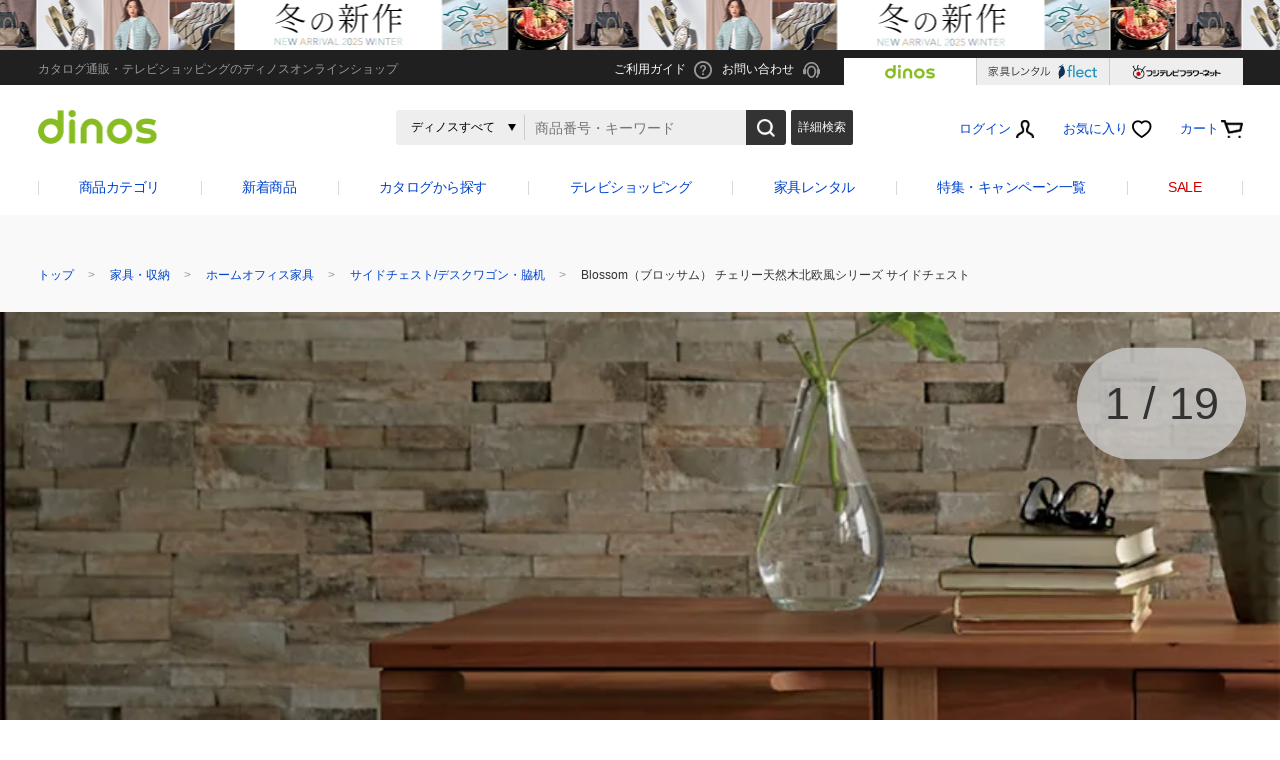

--- FILE ---
content_type: text/html;charset=Windows-31J
request_url: https://www.dinos.co.jp/p/1902904141/
body_size: 62570
content:
<!DOCTYPE html>
<html lang="ja">
<head>
<meta name="viewport" content="width=device-width, user-scalable=yes">
<meta charset="Shift_JIS" />
<link rel="canonical" href="https://www.dinos.co.jp/p/1902904141/">
<title>Blossom（ブロッサム） チェリー天然木北欧風シリーズ サイドチェスト 通販 - ディノス</title>

<meta name="format-detection" content="telephone=no">
<link rel="shortcut icon" href="https://img.dinos.co.jp/images/v1/common/favicon.ico">
<link rel="apple-touch-icon" sizes="180x180" href="https://img.dinos.co.jp/images/v1/common/homeicon.png">
<link rel="icon" type="image/png" sizes="192x192" href="https://img.dinos.co.jp/images/v1/common/homeicon.png">

<link rel="index" href="/" />

<script type="text/javascript" src="/defaultMall/js/jquery/jquery-1.11.1.min.js"></script>

<link rel="alternate" type="application/rss+xml" title="ディノス新着情報" href="/rss/general/dinosGen1_0.rdf" />
<link rel="alternate" type="application/rss+xml" title="ディノス新着セール情報" href="/rss/sale/dinos1_0.rdf" />

<meta name="description" content="ディノス(dinos)オンラインショップ、こちらはBlossom（ブロッサム） チェリー天然木北欧風シリーズ サイドチェストの商品ページです。商品の説明や仕様、お手入れ方法、買った人の口コミなど情報満載です。" />
<meta name="author" content="dinos">
<meta property="product:price:amount" content="49900" /><!-- 商品詳細で出力されている税込価格。幅がある場合は最低価格。「￥」「,」不要、数字のみ。  -->
<meta property="product:price:currency" content="JPY" /><!-- 固定値  -->
<meta property="og:availability" content="instock" /><!-- 在庫ありの場合は「instock」、在庫なしの場合は「out of stock」  -->
<meta property="og:type" content="product" />
<meta property="og:title" content="Blossom（ブロッサム） チェリー天然木北欧風シリーズ サイドチェスト 通販 - ディノス" />
<meta property="og:description" content="ディノス(dinos)オンラインショップ、こちらはBlossom（ブロッサム） チェリー天然木北欧風シリーズ サイドチェストの商品ページです。商品の説明や仕様、お手入れ方法、買った人の口コミなど情報満載です。" />
<meta property="og:url" content="https://www.dinos.co.jp/p/1902904141/" />
<meta property="og:image" content="https://www.dinos.co.jp/defaultMall/images/goods/D1H/0255/etc/H81603c1.jpg" />
<meta property="og:site_name" content="ディノスオンラインショップ" />
<meta property="fb:app_id" content="301065119928134" />


<!-- forMediaQuery判定 --><style media="only screen and (max-width:767px)">#mqImg img{display:none;}</style>
<script language="JavaScript" src="//www.dinos.co.jp/defaultMall/images/../../defaultMall/sitemap/subWindow.js"></script>
<script language="JavaScript" src="//www.dinos.co.jp/defaultMall/images/../../defaultMall/sitemap/qorder.js"></script>
<script language="JavaScript" src="//www.dinos.co.jp/defaultMall/images/../../defaultMall/sitemap/check2Data.js"></script>
<script type="text/javascript" src="//www.dinos.co.jp/defaultMall/images/../../defaultMall/sitemap/utilsys.js"></script>
<script type="text/javascript" src="//www.dinos.co.jp/defaultMall/images/../../defaultMall/sitemap/xmlhttp.js" charset="UTF-8"></script>
<script type="text/javascript" src="//www.dinos.co.jp/defaultMall/images/../../defaultMall/sitemap/soldout.js" charset="UTF-8"></script>
<script type="application/ld+json">
{
  "@context": "https://schema.org/",
  "@type": "Product",
  "name": "Blossom（ブロッサム） チェリー天然木北欧風シリーズ サイドチェスト",
  "image": "https://www.dinos.co.jp/defaultMall/images/goods/D1H/0255/etc/H81603c1.jpg",
  "description": "ディノス(dinos)オンラインショップ、Blossom（ブロッサム） チェリー天然木北欧風シリーズ サイドチェストの商品ページです。商品の説明や仕様、お手入れ方法、買った人の口コミなど情報満載です。初めてのお買い物で、もれなく1000円クーポンプレゼント！",
  "sku": "H81603",
  "aggregateRating": {
    "@type": "AggregateRating",
    "ratingValue": "5",
    "ratingCount": "3"
  },
  "offers": {
    "@type": "Offer",
    "priceSpecification": {
        "@type": "PriceSpecification",
        "priceCurrency": "JPY",
    	"price": "49900",
        "availability": "https://schema.org/InStock"
  	}
   }

}
</script>
<!--商品ページ用記述-->
<script type="text/javascript" src="/defaultMall/js/multidev/products/common.js?date=20251031170000"></script>

<script type="text/javascript">

	function goIntroUrl(){
//		window.open('', 'intro_window');
//		document.introform.target = 'intro_window';
		document.introform.submit();
	}
	function seriesdetail(){
		document.seriesform.submit();
	}

	var HBHSKB = "";			// 販売方式区分
	var JTJISU = "0";			// 受注条件点数
	var JTJKKB = "0";			// 受注条件点数区分
	var ORD_LIMIT = "";	// 申込上限数
	var SOLDOUT_YN = "0"; // 強制SOLDOUT

	var iLIMITED_CNT = 19;	// 最新限定数の和

	var iSTOCK_CNT;							// SKU単位の最新限定数
	var iWEB_CNT;							// SKU単位のWEB限定数
	var selectedCLS1CD = "";
	var selectedCLS2CD = "";
	var objCls1cd = new Object();	// Objectの生成
	var objCls1cdNm = new Object();	// Objectの生成 色名称
	var objSoldout = new Object();	// Objectの生成
	var objChildCnt = new Object();	// Objectの生成
	var objWebLmt = new Object();	// Objectの生成
	// カウンタ設定をしている場合、色サブ毎にWEB限定数が設定されていれば、SOLDOUTチェックを行うように修正
	var objWebSaleLmt = new Object();	// Objectの生成
	var objMoshbg = new Object();	// Objectの生成
	var iWEB_SALE_CNT;
	var stockCnt;
	var objSoldOutYn = new Object();
	var iMainCut = 1; // 次の画像のインデックス
	var aMainCut = new Array();
	var SALE_BTN = "https://img.dinos.co.jp/defaultMall/images/template/itm/btn_cart-in_01.gif";
	var SALE_BTN_SE = "https://img.dinos.co.jp/defaultMall/images/template/itm/btn_cart-in_01.gif";
	var SOLDOUT_BTN = "https://img.dinos.co.jp/defaultMall/images/template/itm/btn_sold-out.gif";
	var flgSubmit = false;
	var fSoldOut = true;

	var flgOrder = false;
	objCls1cd[""] = new Array();
	objCls1cd[""][0] = new Option("(選択して下さい)                      ", "");
	objCls1cd[""][1] = new Option("","");
	objSoldout[""] = new Object();
	objSoldout[""][""] = "19";
	objChildCnt[""] = new Object();
	objChildCnt[""][""] = 0;
	objWebLmt[""] = new Object();
	objWebLmt[""][""] = "";
	objSoldOutYn[""] = new Object();
	objSoldOutYn[""][""] = "0";
	objWebSaleLmt[""] = new Object();
	objWebSaleLmt[""][""] = 0;
	var invSoldout='0'
	var invDispKbn='1'
	//sINVENTKB=
	//sSHHSKB=
	//sHBHSKB=
	//FURIKAE=false
	aMainCut[0] = new Image();
	aMainCut[0].src = "//img.dinos.co.jp/kp/defaultMall/images/goods/D1H/0255/etc/H81603c1.jpg";

		var temp2len=1;


	var mpCLS1CDsize=0;
	var mpCLS2CDsize=0;

	var ITMW0002 = "数量を選択してください。";
	var ITMW0004 = "サイズを選択してください。";
	var ITMW0005 = "未入力の項目を選択または入力してください。";
	var ITMW0007sRPKGNS = "リピート期間は0から0の範囲で入力してください。";
	var ITMW0007_1 = "リピート期間は1から99の範囲で入力してください。";

	var ITMW0009 = "39文字以内で入力してください。";

	var ITMW0010 = "数量は正数を入力してください。";
	var ITMW0011 = "この商品は$$品までしかご購入できません。";
	var ITMW0012 = "合計が$$品か、その倍数になるようにお選びください。";
	var ITMW0013 = "在庫切れです。";
	var ITMW0014 = "検索文字が長すぎます。\n再度ご入力ください。"; 
	var ITMW0024 = "オーダー入力は半角大文字英字・半角数字・半角カナで入力してください。";
	var ITMW0025 = "色・型を選択して下さい。";
	var ITMI0026 = "(こちらから先に選択して下さい。)";
	var ITMI0027 = "(色・型から先に選択して下さい。)";
	var ITMI0028 = "商品通信欄は半角文字の場合80文字以内、全角文字の場合40文字以内で入力してください。";
	var I0752 = "数字を入力してください。";
	var ITMW0039 = "寸法は選択したサイズ帯の範囲内で入力してください。";
	var ITMW0041 = "を選択してください。";

	var DE0012 = "オーダー入力には禁止文字が入力されています。";

// 2007.07.24 sasaki 縛り数メッセージ変更 start
	var ITMW0042 = "あと$$個お選びください。";
// 2007.07.24 sasaki 縛り数メッセージ変更 end

	var ACTION_URL = "../../../defaultMall/sitemap/./CSfAddSession_001.jsp";
	var sRPKGNS = 0;
	var sREPTERM = 0;
	var JSP_NAME = "CSfLastGenGoodsPageSP_001.jsp";

	
	var applMoshbg = "H816-03";
	var FavUrl1='/defaultMall/sitemap/CSfFavAddGoods_001.jsp?DISP_NO=002001031008';
	var FavUrl2='&goodsno=2283714&GOODS_NO=2283714';
	var FavUrl3='&ORD_HTML_CL=&SPECIAL_NO=&TOKEN=2305e9356343984aeb6b618ea03f2520';
	var FavUrl = FavUrl1+FavUrl2+FavUrl3;
	var sToken = '2305e9356343984aeb6b618ea03f2520';

	var BTNFLG = 1;

	var SERIES_FLG = 0;
</script>

<script type="text/javascript" src="/defaultMall/sitemap/goodspageSP.js?date=20251031170000"></script>
<script type="text/javascript" src="//www.dinos.co.jp/defaultMall/images/../../flvp/scripts/JS_ChkSwfVer.js?date=20251031170000"></script>
<script type="text/vbscript" src="//www.dinos.co.jp/defaultMall/images/../../flvp/scripts/VB_ChkSwfVer.vbs"></script>
<script type="text/javascript" src="//www.dinos.co.jp/defaultMall/images/../../flvp/scripts/object_d.js?date=20251031170000"></script>
<script language="JavaScript" src="/defaultMall/sitemap/cookie.js?date=20251031170000"></script>
<script type="text/javascript" src="/defaultMall/sitemap/timer_goodspage.js?date=20251031170000"></script>
<script type="text/javascript">
spFlg = true;
</script>
<script src="https://cdn-blocks.karte.io/e0d59e378c21c323f2a623266d8f491c/builder.js"></script>
</head>

<body class="sp" onLoad="initOption();">


<script type="text/javascript">
	document.cookie = "outerkbn=3; path=/";
</script>
<!--▼全ページ共通タグ▼-->

<noscript>
<div style="text-align:center;margin:20px auto;color:red;font-size:14px;">
  <p><span style="font-size:20px;"><b>JavaScriptが無効になっています。</b></span><br>
    当サイトをご利用の際は、JavaScriptを有効にしてください。<br>
    JavaScriptの設定方法はご使用のブラウザのヘルプをご確認ください。</p>
</div>
</noscript>

<!--▼ads_all_top.html▼-->
<!--▲ads_all_top.html▲--><!--▲全ページ共通タグ▲-->
<script src="/defaultMall/sitemap/header-inline.js?date=20251031170000"></script><script type="text/javascript" src="/defaultMall/js/common/common.js?date=20251031170000"></script>
<script type="text/javascript" src="/defaultMall/sitemap/check2DataSJIS.js?date=20251031170000"></script>
<script type="text/javascript" src="/defaultMall/sitemap/subWindowSJIS.js?date=20251031170000"></script>
<script type="text/javascript" src="/defaultMall/sitemap/xmlhttp.js?date=20251031170000"></script>
<script type="text/javascript" src="/defaultMall/sitemap/ImageSwap.js?date=20251031170000"></script>
<script type="text/javascript" src="/defaultMall/sitemap/suggest.js?date=20251031170000"></script>
<script type="text/javascript" src="/defaultMall/sitemap/xmlhttp_g.js?date=20251031170000"></script>

<!-- common css -->
<link rel="stylesheet" href="/css/v1/common/base.css?date=20251031170000" media="all">
<link rel="stylesheet" href="/css/v1/headfoot/headfoot.css?date=20251031170000" media="all">
<link rel="stylesheet" href="/css/v1/common/slick.css?date=20251031170000" media="all">
<!-- common css -->

<!-- common js -->
<script src="/js/common/jquery.menu-aim.min.js?date=20251031170000"></script>
<script src="/js/v1/common/jquery.placeholder.min.js?date=20251031170000"></script>
<script src="/js/v1/common/slick.js?date=20251031170000"></script>
<script src="/js/v1/headfoot/jquery.touchSwipe.js"></script>
<script src="/js/v1/common/common.js?date=20251031170000"></script>
<script src="/js/v1/headfoot/headfoot.js?date=20251031170000"></script>
<script src="/js/v1/top/top.js?date=20251031170000"></script>
<!-- common js -->
<script type="text/javascript">

	var strNowSiteFlg;

	function goRakutenFormHead() {
	/* rakuten連打チェック */
		var vChk = true;
		if(vChk) {
			var vForm = document.forms.rakutenFormHead;
			vChk = false;
			vForm.action = "https://accounts.id.rakuten.co.jp/auth/oauth/authorize";
		}
		return true;
	}

</script>
<script type="text/javascript" src="/defaultMall/sitemap/utilsys.js?date=20251031170000"></script>

<!-- 検索用スクリプト -->

<script type="text/javascript">

var header_clickcheck = false;
var strShopUrl = "https://www.dinos.co.jp/defaultMall/";
var I0065 = nDecoder("キーワードを入力してください。"); 
var I0144 = nDecoder("% は使用できない文字です。"); 
var I0748 = nDecoder("_ は使用できない文字です。"); 
var I0750 = nDecoder("検索キーワードは、５個以内にしてください。"); 
var ITMW0014 = nDecoder("検索文字が長すぎます。\n再度ご入力ください。"); 

var strNowSiteFlg= "";


var httpsUrl = "https://www.dinos.co.jp/defaultMall/";
</script>

<!-- /検索用スクリプト-->

<script type="text/javascript" src="/defaultMall/sitemap/headcommon.js?date=20251031170000"></script>
<script type="text/javascript" src="/defaultMall/sitemap/headcommon_defer.js?date=20251031170000" defer></script>
<!-- /画面スクリプト -->
<!-- PAGEDATE表示案内 -->
<!--ヘッダーバナー -->
<div id="cms_top_bn">
 
 <div class="header-event" style="background-color:;">
  <a href="//www.dinos.co.jp/winter_s/" data-gtm="top_headerBnr">
     <div class="header-event-img sp_hide" style="background-image: url('https://img.dinos.co.jp/kp/defaultMall/images/../../defaultMall/images/cms/50_4/etc_new_wn2025_h.jpg?Mode=cmsp1s1');"></div>
					<div class="header-event-img pc_hide" style="background-image: url('https://img.dinos.co.jp/kp/defaultMall/images/../../defaultMall/images/cms/50_4/etc_new_wn2025_h_sp.jpg?Mode=cmsp1s1');"></div>
 </a>
 </div>
 
</div><!-- /ヘッダーバナー -->
<header class="header site_id3">
  <div class="header-upper">
    <div class="header-upper-in">
      <p class="txt-upper">カタログ通販・テレビショッピングのディノスオンラインショップ</p>
      <ul class="list-upper">
        <li><a href="/guide_s/" data-gtm="pc_header1_0"><span class="icon ico-guide">ご利用ガイド</span></a></li>
        <li><a href="https://www.dinos.co.jp/defaultMall/../defaultMall/sitemap/toiawase/ToiawaseNaiyoSentaku.jsp" data-gtm="pc_header2_0"><span class="icon ico-contact">お問い合わせ</span></a></li>
      </ul>
      <ul class="tab-area">
        <li class="tab-active pc-tab-dinos">
            <a href="/" data-gtm="pc_header21_0">
              <span class="tab-border">
                <span><img decoding="async" alt="dinos" src="https://img.dinos.co.jp/defaultMall/images/../../images/v1/headfoot/common/logo_dinos_header@2x.png"></span>
              </span>
            </a>
        </li>
        <li class="pc-tab-flect">
            <a href="/flect/" data-gtm="pc_header22_0">
              <span class="tab-border">
                <span><img decoding="async" alt="家具レンタルflect" src="https://img.dinos.co.jp/defaultMall/images/../../images/v1/headfoot/common/logo_flect_header@2x.png"></span>
              </span>
            </a>
        </li>
        <li class="pc-tab-flower">
            <a href="https://www.fujitv-flower.net/" data-gtm="pc_header23_0">
              <span class="tab-border">
                <span><img decoding="async" alt="フジテレビフラワーネット" class="head-logo-flower" src="https://img.dinos.co.jp/defaultMall/images/../../images/v1/headfoot/common/logo_flower_header@2x.png"></span>
              </span>
            </a>
        </li>
      </ul>
    </div>
  </div>
  <!-- /header-upper -->
  <div class="header-sp-tab">
      <ul>
          <li class="sp-tab-dinos sp-tab-active"><a href="/" data-gtm="sp_header8_0"><span><img alt="dinos" decoding="async" src="https://img.dinos.co.jp/defaultMall/images/../../images/v1/headfoot/common/logo_dinos_header_sp@2x.png"></span></a></li>
          <li class="sp-tab-flect"><a href="/flect/" data-gtm="sp_header9_0"><span><img alt="家具レンタルflect" decoding="async" src="https://img.dinos.co.jp/defaultMall/images/../../images/v1/headfoot/common/logo_flect_header_sp@2x.png"></span></a></li>
          <li class="sp-tab-flower"><a href="https://www.fujitv-flower.net/" data-gtm="sp_header10_0"><span><img decoding="async" alt ="フジテレビフラワーネット" src="https://img.dinos.co.jp/defaultMall/images/../../images/v1/headfoot/common/logo_flower_header_sp@2x.png"></span></a></li>
      </ul>
  </div>

  <div class="header-in">
      <div class="pc_hide">
        <div class="header-sp-wrap">
          <div id="headerSP" class="header-sp">
            <div class="header-sp-in">
              <div class="header-sp-tools">
<div id="btnCloseSearchSp" class="btn-close-search-sp" data-gtm="sp_searchmenu67_0">&nbsp;</div>
                <div id="btnOpenMenuSp" class="btn-open-menu-sp" data-gtm="sp_slidemenu60_0">&nbsp;</div>
                <div id="btnOpenSearchSp" class="btn-open-search-sp" data-gtm="sp_header7_0">&nbsp;</div>
              </div>
<div class="header-sp-logo">
<a href="/" data-gtm="sp_header1_0"><img decoding="async" src="https://img.dinos.co.jp/defaultMall/images/../../images/v1/headfoot/sp/logo_dinos.png" alt="ディノス（dinos）"></a>
</div>
<a href="/defaultMall/sitemap/CSfMemberInfoLogin_001.jsp" class="header-sp-link-mypage" data-gtm="sp_header2_0"></a>
<a href="/defaultMall/sitemap/CSfFavList_001.jsp" class="header-sp-link-fave" data-gtm="sp_header3_0">お気に入り</a>
              <a id="link-cart-sp" href="/defaultMall/sitemap/CCtViewCart_001.jsp" class="header-sp-link-cart" data-gtm="sp_header4_0">
                </a>
            </div>
          </div>
        </div>
      </div>
    <div class="sp_hide">
    <div class="header-logo">
<a href="/" data-gtm="pc_header4_0"><img decoding="async" src="https://img.dinos.co.jp/defaultMall/images/../../images/v1/headfoot/common/logo_dinos_pc.png" alt="ディノス（dinos）"></a>
</div>
<ul class="header-links">
      <li id="headMem" class="logout"><a href="https://www.dinos.co.jp/defaultMall/sitemap/CSfMemberInfoLogin_001.jsp?NEXT_PAGE=CSfTopViewSSL.jsp" class="link link-header-member is-logout" data-gtm="pc_header8_0"><span class="icon ico-member">ログイン</span></a>
      </li>
<li class="sp_hide"><a href="/defaultMall/sitemap/CSfFavList_001.jsp" class="link" data-gtm="pc_header17_0"><span class="icon ico-fav">お気に入り</span></a>
        <div class="header-nav-pulldown box-favourite">
          <div class="header-nav-pulldown-in" id="headerFavList">
<p class="s-ta-c">お気に入りはまだありません</p>
</div>
        </div>
        <!-- /header-nav-pulldown -->
</li>
      <li><a id="link-header-cart" href="/defaultMall/sitemap/CCtViewCart_001.jsp" class="link" data-gtm="pc_header18_0"><span class="icon ico-cart">カート</span> </a>
      </li>
    </ul>
  </div>
<div id="headerSearchMain" class="header-search is-main">
      <div class="header-search-in">
        <div class="header-search-form">
<form name="headerSPform_02" id="suggestion_form" method="get" onSubmit="return header_check_sphead_02()">
			<input type="hidden" name="NEXT_URL" value="" />
            <div class="box-search-select">
              <select name="category_1" id="searchCategory" class="form-search-select" onchange="selectshcat('searchCategory')">
<option value="002" selected>ディノスすべて</option>
<option value="002001031008">このカテゴリから</option>
<option value="002003">ファッション</option>
<option value="002009">バッグ・靴・アクセサリー</option>
<option value="002001">家具・収納</option>
<option value="002007">カーテン・敷物・ソファカバー</option>
<option value="002008">ベッド・寝具・布団</option>
<option value="002002">キッチン用品・調理器具</option>
<option value="002011">インテリア雑貨・日用品・家電</option>
<option value="002004">美容・健康・ダイエット</option>
<option value="002006">グルメ・食品</option>
<option value="002005">ガーデニング用品・エクステリア</option>
<option value="002010">旅行用品・ホビー・ペット</option>
</select>
            </div>
            <input name="KEY_SEARCH" id="searchSPText_top" type="search" class="form-search-input" value="" placeholder="商品番号・キーワード" autocomplete="off">
            <label for="label-search-02" class="form-search-button">
              <button id="label-search-02" class="button" onclick="return header_check_sphead_02()" data-gtm="pc_header5_0">検索</button>
            </label>
          </form>
          <div class="icon-webspeech"></div>
        </div>
        <!-- /header-search-form -->
        <div class="header-search-link"> <a href="/defaultMall/sitemap/CSfSearch_001.jsp" class="button" data-gtm="pc_header6_0">詳細検索</a> </div>
      </div>
      <!-- /header-search-in -->
      <div class="header-search-suggest" id="headsg">
      </div>
      <!-- /header-search-suggest -->
    </div>
    <!-- /header-search -->
</div>
  <!-- /header-in -->
<div class="nav-global-01 sp_hide">
    <nav class="nav-global-in">
      <ul class="list-nav-global">
        <li> <a href="/category/" class="link-main" data-gtm="pc_header19_0">商品カテゴリ</a>
          <div class="nav-global-sub cateicon">
            <div class="box-sub-column">
              <div class="box-sub-column-in">
                <ul class="list-nav-sub">
<li> <a href="/c2/002003/" data-gtm="pc_header19_0"> <span><img decoding="async" src="https://img.dinos.co.jp/defaultMall/images/../../images/v1/headfoot/common/ico_cat_01.png" width="37" alt="ファッション"></span> <span>ファッション</span> </a> </li>
<li> <a href="/c2/002009/" data-gtm="pc_header19_0"> <span><img decoding="async" src="https://img.dinos.co.jp/defaultMall/images/../../images/v1/headfoot/common/ico_cat_02.png" width="37" alt="バッグ・靴・アクセサリー"></span> <span>バッグ・靴・アクセサリー</span> </a> </li>
<li> <a href="/c2/002001/" data-gtm="pc_header19_0"> <span><img decoding="async" src="https://img.dinos.co.jp/defaultMall/images/../../images/v1/headfoot/common/ico_cat_03.png" width="37" alt="家具・収納"></span> <span>家具・収納</span> </a> </li>
<li> <a href="/c2/002007/" data-gtm="pc_header19_0"> <span><img decoding="async" src="https://img.dinos.co.jp/defaultMall/images/../../images/v1/headfoot/common/ico_cat_04.png" width="37" alt="カーテン・敷物・ソファカバー"></span> <span>カーテン・敷物・ソファカバー</span> </a> </li>
<li> <a href="/c2/002008/" data-gtm="pc_header19_0"> <span><img decoding="async" src="https://img.dinos.co.jp/defaultMall/images/../../images/v1/headfoot/common/ico_cat_05.png" width="37" alt="ベッド・寝具・布団"></span> <span>ベッド・寝具・布団</span> </a> </li>
<li> <a href="/c2/002002/" data-gtm="pc_header19_0"> <span><img decoding="async" src="https://img.dinos.co.jp/defaultMall/images/../../images/v1/headfoot/common/ico_cat_06.png" width="37" alt="キッチン用品・調理器具"></span> <span>キッチン用品・調理器具</span> </a> </li>
<li> <a href="/c2/002011/" data-gtm="pc_header19_0"> <span><img decoding="async" src="https://img.dinos.co.jp/defaultMall/images/../../images/v1/headfoot/common/ico_cat_07.png" width="37" alt="インテリア雑貨・日用品・家電"></span> <span>インテリア雑貨・日用品・家電</span> </a> </li>
<li> <a href="/c2/002004/" data-gtm="pc_header19_0"> <span><img decoding="async" src="https://img.dinos.co.jp/defaultMall/images/../../images/v1/headfoot/common/ico_cat_08.png" width="37" alt="美容・健康・ダイエット"></span> <span>美容・健康・ダイエット</span> </a> </li>
<li> <a href="/c2/002006/" data-gtm="pc_header19_0"> <span><img decoding="async" src="https://img.dinos.co.jp/defaultMall/images/../../images/v1/headfoot/common/ico_cat_09.png" width="37" alt="グルメ・食品"></span> <span>グルメ・食品</span> </a> </li>
<li> <a href="/c2/002005/" data-gtm="pc_header19_0"> <span><img decoding="async" src="https://img.dinos.co.jp/defaultMall/images/../../images/v1/headfoot/common/ico_cat_10.png" width="37" alt="ガーデニング用品・エクステリア"></span> <span>ガーデニング用品・エクステリア</span> </a> </li>
<li> <a href="/c2/002010/" data-gtm="pc_header19_0"> <span><img decoding="async" src="https://img.dinos.co.jp/defaultMall/images/../../images/v1/headfoot/common/ico_cat_11.png" width="37" alt="旅行用品・ホビー・ペット"></span> <span>旅行用品・ホビー・ペット</span> </a> </li>
</ul>
              </div>
              <div class="box-sub-column-in">
<ul class="list-nav-sub">
<li><a href="/c3/002003010/1a1/" data-gtm="pc_header19_0">コート</a></li>
<li><a href="/c3/002003023/1a1/" data-gtm="pc_header19_0">ジャケット</a></li>
<li><a href="/c3/002003028/1a1/" data-gtm="pc_header19_0">チュニック</a></li>
<li><a href="/c3/002003029/1a1/" data-gtm="pc_header19_0">Tシャツ・カットソー</a></li>
<li><a href="/c3/002003030/1a1/" data-gtm="pc_header19_0">シャツ・ブラウス</a></li>
<li><a href="/c3/002003032/1a1/" data-gtm="pc_header19_0">ニット・セーター</a></li>
<li><a href="/c3/002003031/1a1/" data-gtm="pc_header19_0">カーディガン・ボレロ</a></li>
<li><a href="/c3/002003033/1a1/" data-gtm="pc_header19_0">パーカー・スウェット/トレーナー</a></li>
<li><a href="/c3/002003009/1a1/" data-gtm="pc_header19_0">パンツ</a></li>
<li><a href="/c3/002003011/1a1/" data-gtm="pc_header19_0">スカート</a></li>
<li><a href="/c3/002003024/1a1/" data-gtm="pc_header19_0">ワンピース</a></li>
<li><a href="/c3/002003004/1a1/" data-gtm="pc_header19_0">フォーマル・スーツ・着物</a></li>
<li><a href="/c3/002003025/1a1/" data-gtm="pc_header19_0">大きいサイズ</a></li>
<li><a href="/c3/002003003/1a1/" data-gtm="pc_header19_0">ランジェリー・女性下着</a></li>
<li><a href="/c3/002003005/1a1/" data-gtm="pc_header19_0">ユニセックス・メンズファッション</a></li>
<li><a href="/c3/002003027/1a1/" data-gtm="pc_header19_0">サステナブル</a></li>
</ul>
<ul class="list-nav-sub">
<li><a href="/c3/002009001/1a1/" data-gtm="pc_header19_0">バッグ</a></li>
<li><a href="/c3/002009002/1a1/" data-gtm="pc_header19_0">パンプス・サンダル</a></li>
<li><a href="/c3/002009003/1a1/" data-gtm="pc_header19_0">ブーツ</a></li>
<li><a href="/c3/002009004/1a1/" data-gtm="pc_header19_0">スニーカー・コンフォートシューズ</a></li>
<li><a href="/c3/002009005/1a1/" data-gtm="pc_header19_0">ジュエリー・アクセサリー</a></li>
<li><a href="/c3/002009006/1a1/" data-gtm="pc_header19_0">財布・ケース・ポーチ</a></li>
<li><a href="/c3/002009007/1a1/" data-gtm="pc_header19_0">レディース腕時計</a></li>
<li><a href="/c3/002009010/1a1/" data-gtm="pc_header19_0">帽子・サングラス・手袋・ベルト</a></li>
<li><a href="/c3/002009011/1a1/" data-gtm="pc_header19_0">ストール・スカーフ・マフラー</a></li>
<li><a href="/c3/002009013/1a1/" data-gtm="pc_header19_0">傘・レイングッズ</a></li>
<li><a href="/c3/002009016/1a1/" data-gtm="pc_header19_0">メンズファッション雑貨</a></li>
<li><a href="/c3/002009018/1a1/" data-gtm="pc_header19_0">ファッション小物 その他</a></li>
</ul>
<ul class="list-nav-sub">
<li><a href="/c3/002001020/1a1/" data-gtm="pc_header19_0">ソファ</a></li>
<li><a href="/c3/002001021/1a1/" data-gtm="pc_header19_0">椅子・チェア</a></li>
<li><a href="/c3/002001022/1a1/" data-gtm="pc_header19_0">テーブル</a></li>
<li><a href="/c3/002001034/1a1/" data-gtm="pc_header19_0">デスク・机</a></li>
<li><a href="/c3/002001023/1a1/" data-gtm="pc_header19_0">テレビ台・テレビボード</a></li>
<li><a href="/c3/002001019/1a1/" data-gtm="pc_header19_0">壁面収納・システム収納</a></li>
<li><a href="/c3/002001035/1a1/" data-gtm="pc_header19_0">リビング収納</a></li>
<li><a href="/c3/002001024/1a1/" data-gtm="pc_header19_0">本棚・ラック・シェルフ</a></li>
<li><a href="/c3/002001025/1a1/" data-gtm="pc_header19_0">キッチン収納・食器棚</a></li>
<li><a href="/c3/002001026/1a1/" data-gtm="pc_header19_0">衣類収納</a></li>
<li><a href="/c3/002001033/1a1/" data-gtm="pc_header19_0">小物収納・フリーボックス</a></li>
<li><a href="/c3/002001027/1a1/" data-gtm="pc_header19_0">トイレ/洗面所/ランドリー収納</a></li>
<li><a href="/c3/002001028/1a1/" data-gtm="pc_header19_0">下駄箱/玄関収納</a></li>
<li><a href="/c3/002001029/1a1/" data-gtm="pc_header19_0">子供部屋/キッズ収納・家具</a></li>
<li><a href="/c3/002001031/1a1/" data-gtm="pc_header19_0">ホームオフィス家具</a></li>
<li><a href="/c3/002001013/1a2/" data-gtm="pc_header19_0">仏壇・仏具</a></li>
<li><a href="/c3/002001032/1a1/" data-gtm="pc_header19_0">こたつ</a></li>
</ul>
<ul class="list-nav-sub">
<li><a href="/c3/002007001/1a1/" data-gtm="pc_header19_0">カーテン</a></li>
<li><a href="/c3/002007002/1a1/" data-gtm="pc_header19_0">カーペット・ラグ・マット</a></li>
<li><a href="/c3/002007011/1a1/" data-gtm="pc_header19_0">ソファーカバー・マルチカバー</a></li>
<li><a href="/c3/002007004/1a1/" data-gtm="pc_header19_0">クッション・カバー類</a></li>
</ul>
<ul class="list-nav-sub">
<li><a href="/c3/002008001/1a1/" data-gtm="pc_header19_0">ベッド</a></li>
<li><a href="/c3/002008002/1a1/" data-gtm="pc_header19_0">マットレス</a></li>
<li><a href="/c3/002008003/1a2/" data-gtm="pc_header19_0">掛け布団</a></li>
<li><a href="/c3/002008009/1a2/" data-gtm="pc_header19_0">羽毛掛け布団</a></li>
<li><a href="/c3/002008010/1a2/" data-gtm="pc_header19_0">肌掛け布団・ダウンケット</a></li>
<li><a href="/c3/002008011/1a2/" data-gtm="pc_header19_0">敷布団</a></li>
<li><a href="/c3/002008015/1a1/" data-gtm="pc_header19_0">毛布</a></li>
<li><a href="/c3/002008016/1a2/" data-gtm="pc_header19_0">タオルケット・ガーゼケット・キルトケット</a></li>
<li><a href="/c3/002008017/1a2/" data-gtm="pc_header19_0">布団セット</a></li>
<li><a href="/c3/002008018/1a2/" data-gtm="pc_header19_0">敷きパッド・ベッドパッド</a></li>
<li><a href="/c3/002008004/1a2/" data-gtm="pc_header19_0">枕・抱き枕</a></li>
<li><a href="/c3/002008005/1a1/" data-gtm="pc_header19_0">布団カバー・シーツ</a></li>
<li><a href="/c3/002008007/1a2/" data-gtm="pc_header19_0">パジャマ・ネグリジェ・寝具小物</a></li>
<li><a href="/c3/002008008/1a2/" data-gtm="pc_header19_0">ベッド・寝具 その他</a></li>
<li><a href="/c3/002008019/1a2/" data-gtm="pc_header19_0">布団クリーニング・リフォーム</a></li>
</ul>
<ul class="list-nav-sub">
<li><a href="/c3/002002025/1a1/" data-gtm="pc_header19_0">鍋・フライパン</a></li>
<li><a href="/c3/002002026/1a1/" data-gtm="pc_header19_0">水切りかご/ラック・シンク周り用品</a></li>
<li><a href="/c3/002002027/1a1/" data-gtm="pc_header19_0">保存容器・キャニスター・オイルポット</a></li>
<li><a href="/c3/002002028/1a2/" data-gtm="pc_header19_0">米びつ・ライスストッカー</a></li>
<li><a href="/c3/002002029/1a1/" data-gtm="pc_header19_0">キッチン用品収納</a></li>
<li><a href="/c3/002002030/1a1/" data-gtm="pc_header19_0">お弁当用品・水筒</a></li>
<li><a href="/c3/002002031/1a2/" data-gtm="pc_header19_0">エプロン・割烹着</a></li>
<li><a href="/c3/002002032/1a1/" data-gtm="pc_header19_0">食器・カトラリー・グラス</a></li>
<li><a href="/c3/002002033/1a2/" data-gtm="pc_header19_0">ピッチャー・冷水筒・麦茶ポット</a></li>
<li><a href="/c3/002002034/1a2/" data-gtm="pc_header19_0">ケトル・やかん</a></li>
<li><a href="/c3/002002035/1a1/" data-gtm="pc_header19_0">包丁・キッチンツール</a></li>
<li><a href="/c3/002002036/1a2/" data-gtm="pc_header19_0">テーブルクロス・ランチョンマット</a></li>
<li><a href="/c3/002002037/1a2/" data-gtm="pc_header19_0">キッチンゴミ箱・分別ゴミ箱</a></li>
<li><a href="/c3/002002038/1a1/" data-gtm="pc_header19_0">キッチン家電・調理家電</a></li>
</ul>
<ul class="list-nav-sub">
<li><a href="/c3/002011003/1a1/" data-gtm="pc_header19_0">インテリア雑貨</a></li>
<li><a href="/c3/002011005/1a1/" data-gtm="pc_header19_0">照明器具/ライト・時計</a></li>
<li><a href="/c3/002011008/1a1/" data-gtm="pc_header19_0">絵画・アート・ウォールデコレーション</a></li>
<li><a href="/c3/002011007/1a1/" data-gtm="pc_header19_0">インテリアグリーン・造花</a></li>
<li><a href="/c3/002011010/1a1/" data-gtm="pc_header19_0">掃除/お手入れ用品</a></li>
<li><a href="/c3/002011017/1a1/" data-gtm="pc_header19_0">ゴミ箱・ダストボックス</a></li>
<li><a href="/c3/002011011/1a1/" data-gtm="pc_header19_0">洗濯用品・物干し</a></li>
<li><a href="/c3/002011009/1a1/" data-gtm="pc_header19_0">バス用品・バスマット</a></li>
<li><a href="/c3/002011020/1a1/" data-gtm="pc_header19_0">トイレ用品・トイレマット</a></li>
<li><a href="/c3/002011014/1a1/" data-gtm="pc_header19_0">タオル・スリッパ</a></li>
<li><a href="/c3/002011013/1a1/" data-gtm="pc_header19_0">生活雑貨・便利グッズ</a></li>
<li><a href="/c3/002011006/1a1/" data-gtm="pc_header19_0">年中行事用品・季節商品</a></li>
<li><a href="/c3/002011012/1a1/" data-gtm="pc_header19_0">防災用品・防犯用品</a></li>
<li><a href="/c3/002011018/1a1/" data-gtm="pc_header19_0">季節家電・生活家電</a></li>
</ul>
<ul class="list-nav-sub">
<li><a href="/c3/002004002/1a1/" data-gtm="pc_header19_0">スキンケア・基礎化粧品</a></li>
<li><a href="/c3/002004015/1a1/" data-gtm="pc_header19_0">化粧品・メイクアップ</a></li>
<li><a href="/c3/002004001/1a1/" data-gtm="pc_header19_0">フェイスケア・美顔器</a></li>
<li><a href="/c3/002004006/1a1/" data-gtm="pc_header19_0">健康食品・サプリメント</a></li>
<li><a href="/c3/002004003/1a1/" data-gtm="pc_header19_0">ヘアケア</a></li>
<li><a href="/c3/002004004/1a1/" data-gtm="pc_header19_0">ボディケア・脱毛器</a></li>
<li><a href="/c3/002004005/1a1/" data-gtm="pc_header19_0">ダイエット・エクササイズ</a></li>
<li><a href="/c3/002004010/1a1/" data-gtm="pc_header19_0">機能性シューズ・サンダル</a></li>
<li><a href="/c3/002004026/1a1/" data-gtm="pc_header19_0">補整下着・シェイプインナー</a></li>
<li><a href="/c3/002004007/1a1/" data-gtm="pc_header19_0">マッサージ・健康グッズ・健康器具</a></li>
<li><a href="/c3/002004027/1a1/" data-gtm="pc_header19_0">UV・紫外線対策</a></li>
<li><a href="/c3/002004020/1a1/" data-gtm="pc_header19_0">オーラルケア・デンタルケア</a></li>
<li><a href="/c3/002004030/1a1/" data-gtm="pc_header19_0">機能性ウェア・雑貨</a></li>
<li><a href="/c3/002004029/1a1/" data-gtm="pc_header19_0">衛生用品・ラブアイテム</a></li>
</ul>
<ul class="list-nav-sub">
<li><a href="/c3/002006027/1a1/" data-gtm="pc_header19_0">グルメまとめ割</a></li>
<li><a href="/c3/002006002/1a1/" data-gtm="pc_header19_0">お惣菜</a></li>
<li><a href="/c3/002006006/1a1/" data-gtm="pc_header19_0">肉・卵・乳製品</a></li>
<li><a href="/c3/002006007/1a1/" data-gtm="pc_header19_0">魚・海産物</a></li>
<li><a href="/c3/002006001/1a1/" data-gtm="pc_header19_0">お米・パン・麺類</a></li>
<li><a href="/c3/002006003/1a1/" data-gtm="pc_header19_0">スイーツ・お菓子</a></li>
<li><a href="/c3/002006005/1a1/" data-gtm="pc_header19_0">野菜・果物</a></li>
<li><a href="/c3/002006008/1a1/" data-gtm="pc_header19_0">ドリンク・飲み物</a></li>
<li><a href="/c3/002006014/1a1/" data-gtm="pc_header19_0">ワイン・日本酒・その他お酒</a></li>
<li><a href="/c3/002006019/1a1/" data-gtm="pc_header19_0">プロユース</a></li>
<li><a href="/c3/002006026/1a1/" data-gtm="pc_header19_0">ウェルネスフーズ</a></li>
<li><a href="/c3/002006016/1a1/" data-gtm="pc_header19_0">保存食・非常食</a></li>
<li><a href="/c3/002006004/1a1/" data-gtm="pc_header19_0">調味料</a></li>
<li><a href="/c3/002006017/1a2/" data-gtm="pc_header19_0">おつとめ品</a></li>
</ul>
<ul class="list-nav-sub">
<li><a href="/c3/002005014/1a2/" data-gtm="pc_header19_0">屋外収納庫・物置</a></li>
<li><a href="/c3/002005015/1a1/" data-gtm="pc_header19_0">ガーデンファニチャー</a></li>
<li><a href="/c3/002005016/1a2/" data-gtm="pc_header19_0">日除けシェード・ガーデンパラソル</a></li>
<li><a href="/c3/002005017/1a2/" data-gtm="pc_header19_0">ガーデンオーナメント・置物</a></li>
<li><a href="/c3/002005018/1a2/" data-gtm="pc_header19_0">敷石・防草シート・芝</a></li>
<li><a href="/c3/002005019/1a2/" data-gtm="pc_header19_0">プランター・植木鉢・鉢カバー</a></li>
<li><a href="/c3/002005020/1a2/" data-gtm="pc_header19_0">フラワースタンド・プランタースタンド・花台</a></li>
<li><a href="/c3/002005021/1a2/" data-gtm="pc_header19_0">フェンス・ラティス・トレリス</a></li>
<li><a href="/c3/002005022/1a2/" data-gtm="pc_header19_0">エアコン室外機カバー</a></li>
<li><a href="/c3/002005023/1a2/" data-gtm="pc_header19_0">屋外ゴミ箱/保管庫</a></li>
<li><a href="/c3/002005024/1a2/" data-gtm="pc_header19_0">温室・ビニール温室</a></li>
<li><a href="/c3/002005025/1a2/" data-gtm="pc_header19_0">ガーデンアーチ・パーゴラ</a></li>
<li><a href="/c3/002005026/1a2/" data-gtm="pc_header19_0">ウッドデッキ・ジョイントタイルパネル</a></li>
<li><a href="/c3/002005027/1a2/" data-gtm="pc_header19_0">ガーデン/ソーラーライト・庭用照明</a></li>
<li><a href="/c3/002005028/1a2/" data-gtm="pc_header19_0">園芸土/肥料</a></li>
<li><a href="/c3/002005029/1a2/" data-gtm="pc_header19_0">ホース・ホースリール</a></li>
<li><a href="/c3/002005030/1a2/" data-gtm="pc_header19_0">宅配ボックス・郵便ポスト</a></li>
<li><a href="/c3/002005031/1a2/" data-gtm="pc_header19_0">ガーデニングウェア</a></li>
<li><a href="/c3/002005032/1a1/" data-gtm="pc_header19_0">玄関・ガレージ周り</a></li>
<li><a href="/c3/002005033/1a2/" data-gtm="pc_header19_0">ガーデニングツール・庭手入用品</a></li>
<li><a href="/c3/002005034/1a2/" data-gtm="pc_header19_0">ガーデニンググッズ・その他</a></li>
<li><a href="/c3/002005012/1a2/" data-gtm="pc_header19_0">インテリアフラワー</a></li>
<li><a href="/c3/002005035/1a2/" data-gtm="pc_header19_0">生花・鉢植え</a></li>
</ul>
<ul class="list-nav-sub">
<li><a href="/c3/002010028/1a1/" data-gtm="pc_header19_0">スーツケース・キャリーバッグ</a></li>
<li><a href="/c3/002010029/1a1/" data-gtm="pc_header19_0">旅行カバン・シューズ・ファッション</a></li>
<li><a href="/c3/002010030/1a1/" data-gtm="pc_header19_0">旅行用小物</a></li>
<li><a href="/c3/002010026/1a1/" data-gtm="pc_header19_0">旅行用便利グッズ</a></li>
<li><a href="/c3/002010025/1a1/" data-gtm="pc_header19_0">キッズ・ベビー</a></li>
<li><a href="/c3/002010055/1a1/" data-gtm="pc_header19_0">キャラクターグッズ</a></li>
<li><a href="/c3/002010054/1a1/" data-gtm="pc_header19_0">ホビー雑貨</a></li>
<li><a href="/c3/002010027/1a1/" data-gtm="pc_header19_0">文房具・事務用品</a></li>
<li><a href="/c3/002010008/1a1/" data-gtm="pc_header19_0">アウトドア・カー用品</a></li>
<li><a href="/c3/002010003/1a1/" data-gtm="pc_header19_0">水着</a></li>
<li><a href="/c3/002010057/1a1/" data-gtm="pc_header19_0">ペット用品</a></li>
</ul>
</div>
              <!-- /box-sub-column-in -->
              </div>
            <!-- /box-sub-column -->
          </div>
          <!-- /nav-global-sub -->
          </li>
        <li><a href="/newarrival_s/" class="link-main" data-gtm="pc_header19_0">新着商品</a></li>
        <li> <a href="/select/" class="link-main" data-gtm="pc_header19_0">カタログから探す</a>
          <div class="nav-global-sub"> <a href="/defaultMall/sitemap/CSfQOrder_001.jsp" class="btn-header-01" data-gtm="pc_header19_0">クイックオーダー</a>
            <ul class="list-nav-sub">
              <li><a href="/select/#latest" data-gtm="pc_header19_0">新着カタログ</a></li>
              <li><a href="/select/#fashion" data-gtm="pc_header19_0">ファッション</a></li>
              <li><a href="/select/#furniture" data-gtm="pc_header19_0">家具・インテリア</a></li>
              <li><a href="/select/#beauty" data-gtm="pc_header19_0">美容・健康・ダイエット</a></li>
              <li><a href="/select/#gourmet" data-gtm="pc_header19_0">グルメ・食品</a></li>
            </ul>
          </div>
          <!-- /nav-global-sub -->
          </li>
        <li> <a href="/tv/" class="link-main" data-gtm="pc_header19_0">テレビショッピング</a>
          <div class="nav-global-sub js-tv-nav-pc"></div>
        </li>
        <li><a href="/flect/" class="link-main" data-gtm="pc_header19_0">家具レンタル</a></li>
        <li> <a href="/sp/" class="link-main" data-gtm="pc_header19_0">特集・キャンペーン一覧</a>
          <div class="nav-global-sub">
            <ul class="list-nav-sub">
              <li><a href="/fashion_s/" data-gtm="pc_header19_0">ファッション</a></li>
              <li><a href="/accessory_s/" data-gtm="pc_header19_0">バッグ・靴・アクセサリー</a></li>
              <li><a href="/furniture_s/" data-gtm="pc_header19_0">家具・収納</a></li>
              <li><a href="/curtain_s/" data-gtm="pc_header19_0">カーテン・敷物・ソファカバー</a></li>
              <li><a href="/bed_s/" data-gtm="pc_header19_0">ベッド・寝具・布団</a></li>
              <li><a href="/kitchen_s/" data-gtm="pc_header19_0">キッチン用品・調理器具</a></li>
              <li><a href="/interior_s/" data-gtm="pc_header19_0">インテリア雑貨・日用品・家電</a></li>
              <li><a href="/beauty_s/" data-gtm="pc_header19_0">美容・健康・ダイエット</a></li>
              <li><a href="/food_s/" data-gtm="pc_header19_0">グルメ・食品</a></li>
              <li><a href="/flower_s/" data-gtm="pc_header19_0">ガーデニング用品・エクステリア</a></li>
              <li><a href="/hobby_s/" data-gtm="pc_header19_0">旅行用品・ホビー・ペット</a></li>
              <li><a href="/season_s/" data-gtm="pc_header19_0">季節の特集</a></li>
            </ul>
          </div>
          </li>
        <li> <a href="/saleshop/" class="link-main color-red" data-gtm="pc_header19_0">SALE</a>
          <div class="nav-global-sub reverse">
            <div class="box-sub-column">
              <div class="box-sub-column-in">
                <ul class="list-nav-sub">
<li><a href="/c3/003003003/1a1/" data-gtm="pc_header19_0">ファッション</a></li>
<li><a href="/c3/003003009/1a1/" data-gtm="pc_header19_0">バッグ・靴・アクセサリー</a></li>
<li><a href="/c3/003003001/1a1/" data-gtm="pc_header19_0">家具・収納</a></li>
<li><a href="/c3/003003007/1a1/" data-gtm="pc_header19_0">カーテン・敷物・ソファカバー</a></li>
<li><a href="/c3/003003008/1a1/" data-gtm="pc_header19_0">ベッド・寝具・布団</a></li>
<li><a href="/c3/003003002/1a1/" data-gtm="pc_header19_0">キッチン用品・調理器具</a></li>
<li><a href="/c3/003003011/1a1/" data-gtm="pc_header19_0">インテリア雑貨・日用品・家電</a></li>
<li><a href="/c3/003003004/1a1/" data-gtm="pc_header19_0">美容・健康・ダイエット</a></li>
<li><a href="/c3/003003005/1a1/" data-gtm="pc_header19_0">ガーデニング用品・エクステリア</a></li>
<li><a href="/c3/003003010/1a1/" data-gtm="pc_header19_0">旅行用品・ホビー・ペット</a></li>
<li><a href="/c3/003003006/1a1/" data-gtm="pc_header19_0">グルメ・食品</a></li>
</ul>
              </div>
              <div class="box-sub-column-in">
<ul class="list-nav-sub">
<li><a href="/c4/003003003028/1a2/" data-gtm="pc_header19_0">チュニック</a></li>
<li><a href="/c4/003003003029/1a2/" data-gtm="pc_header19_0">Tシャツ・カットソー</a></li>
<li><a href="/c4/003003003030/1a2/" data-gtm="pc_header19_0">シャツ・ブラウス</a></li>
<li><a href="/c4/003003003031/1a2/" data-gtm="pc_header19_0">カーディガン・ボレロ</a></li>
<li><a href="/c4/003003003032/1a2/" data-gtm="pc_header19_0">ニット・セーター</a></li>
<li><a href="/c4/003003003033/1a2/" data-gtm="pc_header19_0">パーカー・スウェット/トレーナー</a></li>
<li><a href="/c4/003003003009/1a2/" data-gtm="pc_header19_0">パンツ</a></li>
<li><a href="/c4/003003003011/1a2/" data-gtm="pc_header19_0">スカート</a></li>
<li><a href="/c4/003003003024/1a1/" data-gtm="pc_header19_0">ワンピース</a></li>
<li><a href="/c4/003003003010/1a2/" data-gtm="pc_header19_0">コート</a></li>
<li><a href="/c4/003003003023/1a2/" data-gtm="pc_header19_0">ジャケット</a></li>
<li><a href="/c4/003003003004/1a2/" data-gtm="pc_header19_0">フォーマル・スーツ・着物</a></li>
<li><a href="/c4/003003003025/1a2/" data-gtm="pc_header19_0">大きいサイズ</a></li>
<li><a href="/c4/003003003003/1a2/" data-gtm="pc_header19_0">ランジェリー・女性下着</a></li>
<li><a href="/c4/003003003005/1a2/" data-gtm="pc_header19_0">ユニセックス・メンズファッション</a></li>
<li><a href="/c4/003003003027/1a2/" data-gtm="pc_header19_0">サステナブル</a></li>
</ul>
<ul class="list-nav-sub">
<li><a href="/c4/003003009001/1a2/" data-gtm="pc_header19_0">バッグ</a></li>
<li><a href="/c4/003003009002/1a2/" data-gtm="pc_header19_0">パンプス・サンダル</a></li>
<li><a href="/c4/003003009004/1a2/" data-gtm="pc_header19_0">スニーカー・コンフォートシューズ</a></li>
<li><a href="/c4/003003009003/1a2/" data-gtm="pc_header19_0">ブーツ</a></li>
<li><a href="/c4/003003009007/1a2/" data-gtm="pc_header19_0">レディース腕時計</a></li>
<li><a href="/c4/003003009010/1a2/" data-gtm="pc_header19_0">帽子・サングラス・手袋・ベルト</a></li>
<li><a href="/c4/003003009011/1a2/" data-gtm="pc_header19_0">ストール・スカーフ・マフラー</a></li>
<li><a href="/c4/003003009013/1a2/" data-gtm="pc_header19_0">傘・レイングッズ</a></li>
<li><a href="/c4/003003009005/1a2/" data-gtm="pc_header19_0">ジュエリー・アクセサリー</a></li>
</ul>
<ul class="list-nav-sub">
<li><a href="/c4/003003001020/1a2/" data-gtm="pc_header19_0">ソファ</a></li>
<li><a href="/c4/003003001021/1a2/" data-gtm="pc_header19_0">椅子・チェア</a></li>
<li><a href="/c4/003003001022/1a2/" data-gtm="pc_header19_0">テーブル</a></li>
<li><a href="/c4/003003001023/1a2/" data-gtm="pc_header19_0">テレビ台・テレビボード</a></li>
<li><a href="/c4/003003001024/1a2/" data-gtm="pc_header19_0">本棚・ラック・シェルフ</a></li>
<li><a href="/c4/003003001025/1a2/" data-gtm="pc_header19_0">キッチン収納・食器棚</a></li>
<li><a href="/c4/003003001026/1a2/" data-gtm="pc_header19_0">衣類収納</a></li>
<li><a href="/c4/003003001033/1a2/" data-gtm="pc_header19_0">小物収納・フリーボックス</a></li>
<li><a href="/c4/003003001027/1a2/" data-gtm="pc_header19_0">トイレ/洗面所/ランドリー収納</a></li>
<li><a href="/c4/003003001028/1a2/" data-gtm="pc_header19_0">下駄箱/玄関収納</a></li>
<li><a href="/c4/003003001031/1a2/" data-gtm="pc_header19_0">ホームオフィス家具</a></li>
<li><a href="/c4/003003001035/1a2/" data-gtm="pc_header19_0">リビング収納</a></li>
</ul>
<ul class="list-nav-sub">
<li><a href="/c4/003003007001/1a2/" data-gtm="pc_header19_0">カーテン</a></li>
<li><a href="/c4/003003007002/1a2/" data-gtm="pc_header19_0">カーペット・ラグ・マット</a></li>
<li><a href="/c4/003003007011/1a2/" data-gtm="pc_header19_0">ソファーカバー・マルチカバー</a></li>
<li><a href="/c4/003003007004/1a2/" data-gtm="pc_header19_0">クッション・カバー類</a></li>
</ul>
<ul class="list-nav-sub">
<li><a href="/c4/003003008001/1a2/" data-gtm="pc_header19_0">ベッド</a></li>
<li><a href="/c4/003003008010/1a2/" data-gtm="pc_header19_0">肌掛け布団・ダウンケット</a></li>
<li><a href="/c4/003003008002/1a2/" data-gtm="pc_header19_0">マットレス</a></li>
<li><a href="/c4/003003008003/1a2/" data-gtm="pc_header19_0">掛け布団</a></li>
<li><a href="/c4/003003008004/1a2/" data-gtm="pc_header19_0">枕・抱き枕</a></li>
<li><a href="/c4/003003008005/1a2/" data-gtm="pc_header19_0">布団カバー・シーツ</a></li>
<li><a href="/c4/003003008007/1a2/" data-gtm="pc_header19_0">パジャマ・ネグリジェ・寝具小物</a></li>
<li><a href="/c4/003003008018/1a2/" data-gtm="pc_header19_0">敷きパッド・ベッドパッド</a></li>
<li><a href="/c4/003003008009/1a2/" data-gtm="pc_header19_0">羽毛掛け布団</a></li>
</ul>
<ul class="list-nav-sub">
<li><a href="/c4/003003002029/1a2/" data-gtm="pc_header19_0">キッチン用品収納</a></li>
<li><a href="/c4/003003002031/1a2/" data-gtm="pc_header19_0">エプロン・割烹着</a></li>
<li><a href="/c4/003003002032/1a2/" data-gtm="pc_header19_0">食器・カトラリー・グラス</a></li>
<li><a href="/c4/003003002037/1a2/" data-gtm="pc_header19_0">キッチンゴミ箱・分別ゴミ箱</a></li>
<li><a href="/c4/003003002038/1a2/" data-gtm="pc_header19_0">キッチン家電・調理家電</a></li>
</ul>
<ul class="list-nav-sub">
<li><a href="/c4/003003011003/1a2/" data-gtm="pc_header19_0">インテリア雑貨</a></li>
<li><a href="/c4/003003011005/1a2/" data-gtm="pc_header19_0">照明器具/ライト・時計</a></li>
<li><a href="/c4/003003011008/1a2/" data-gtm="pc_header19_0">絵画・アート・ウォールデコレーション</a></li>
<li><a href="/c4/003003011007/1a2/" data-gtm="pc_header19_0">インテリアグリーン・造花</a></li>
<li><a href="/c4/003003011010/1a2/" data-gtm="pc_header19_0">掃除/お手入れ用品</a></li>
<li><a href="/c4/003003011011/1a2/" data-gtm="pc_header19_0">洗濯用品・物干し</a></li>
<li><a href="/c4/003003011009/1a2/" data-gtm="pc_header19_0">バス用品・バスマット</a></li>
<li><a href="/c4/003003011014/1a2/" data-gtm="pc_header19_0">タオル・スリッパ</a></li>
<li><a href="/c4/003003011013/1a2/" data-gtm="pc_header19_0">生活雑貨・便利グッズ</a></li>
<li><a href="/c4/003003011006/1a2/" data-gtm="pc_header19_0">年中行事用品・季節商品</a></li>
<li><a href="/c4/003003011012/1a2/" data-gtm="pc_header19_0">防災用品・防犯用品</a></li>
<li><a href="/c4/003003011017/1a2/" data-gtm="pc_header19_0">ゴミ箱・ダストボックス</a></li>
<li><a href="/c4/003003011018/1a2/" data-gtm="pc_header19_0">季節家電・生活家電</a></li>
</ul>
<ul class="list-nav-sub">
<li><a href="/c4/003003004005/1a2/" data-gtm="pc_header19_0">ダイエット・エクササイズ</a></li>
<li><a href="/c4/003003004001/1a2/" data-gtm="pc_header19_0">フェイスケア・美顔器</a></li>
<li><a href="/c4/003003004010/1a2/" data-gtm="pc_header19_0">機能性シューズ・サンダル</a></li>
<li><a href="/c4/003003004004/1a2/" data-gtm="pc_header19_0">ボディケア・脱毛器</a></li>
<li><a href="/c4/003003004026/1a2/" data-gtm="pc_header19_0">補整下着・シェイプインナー</a></li>
<li><a href="/c4/003003004002/1a2/" data-gtm="pc_header19_0">スキンケア・基礎化粧品</a></li>
<li><a href="/c4/003003004015/1a2/" data-gtm="pc_header19_0">化粧品・メイクアップ</a></li>
<li><a href="/c4/003003004027/1a2/" data-gtm="pc_header19_0">UV・紫外線対策</a></li>
</ul>
<ul class="list-nav-sub">
<li><a href="/c4/003003005014/1a2/" data-gtm="pc_header19_0">屋外収納庫・物置</a></li>
<li><a href="/c4/003003005015/1a2/" data-gtm="pc_header19_0">ガーデンファニチャー</a></li>
<li><a href="/c4/003003005016/1a2/" data-gtm="pc_header19_0">日除けシェード・ガーデンパラソル</a></li>
<li><a href="/c4/003003005017/1a2/" data-gtm="pc_header19_0">ガーデンオーナメント・置物</a></li>
<li><a href="/c4/003003005019/1a2/" data-gtm="pc_header19_0">プランター・植木鉢・鉢カバー</a></li>
<li><a href="/c4/003003005020/1a2/" data-gtm="pc_header19_0">フラワースタンド・プランタースタンド・花台</a></li>
<li><a href="/c4/003003005021/1a2/" data-gtm="pc_header19_0">フェンス・ラティス・トレリス</a></li>
<li><a href="/c4/003003005024/1a2/" data-gtm="pc_header19_0">温室・ビニール温室</a></li>
<li><a href="/c4/003003005025/1a2/" data-gtm="pc_header19_0">ガーデンアーチ・パーゴラ</a></li>
<li><a href="/c4/003003005027/1a2/" data-gtm="pc_header19_0">ガーデン/ソーラーライト・庭用照明</a></li>
<li><a href="/c4/003003005030/1a2/" data-gtm="pc_header19_0">宅配ボックス・郵便ポスト</a></li>
<li><a href="/c4/003003005031/1a2/" data-gtm="pc_header19_0">ガーデニングウェア</a></li>
<li><a href="/c4/003003005032/1a2/" data-gtm="pc_header19_0">玄関・ガレージ周り</a></li>
<li><a href="/c4/003003005034/1a2/" data-gtm="pc_header19_0">ガーデニンググッズ・その他</a></li>
<li><a href="/c4/003003005012/1a2/" data-gtm="pc_header19_0">インテリアフラワー</a></li>
</ul>
<ul class="list-nav-sub">
<li><a href="/c4/003003010029/1a2/" data-gtm="pc_header19_0">旅行カバン・シューズ・ファッション</a></li>
<li><a href="/c4/003003010055/1a2/" data-gtm="pc_header19_0">キャラクターグッズ</a></li>
<li><a href="/c4/003003010054/1a2/" data-gtm="pc_header19_0">ホビー雑貨</a></li>
<li><a href="/c4/003003010027/1a2/" data-gtm="pc_header19_0">文房具・事務用品</a></li>
<li><a href="/c4/003003010008/1a2/" data-gtm="pc_header19_0">アウトドア・カー用品</a></li>
<li><a href="/c4/003003010057/1a2/" data-gtm="pc_header19_0">ペット用品</a></li>
</ul>
<ul class="list-nav-sub">
<li><a href="/c4/003003006002/1a2/" data-gtm="pc_header19_0">お惣菜</a></li>
<li><a href="/c4/003003006001/1a2/" data-gtm="pc_header19_0">お米・パン・麺類</a></li>
<li><a href="/c4/003003006005/1a2/" data-gtm="pc_header19_0">野菜・果物</a></li>
<li><a href="/c4/003003006006/1a2/" data-gtm="pc_header19_0">肉・卵・乳製品</a></li>
<li><a href="/c4/003003006007/1a2/" data-gtm="pc_header19_0">魚・海産物</a></li>
<li><a href="/c4/003003006003/1a2/" data-gtm="pc_header19_0">スイーツ・お菓子</a></li>
<li><a href="/c4/003003006008/1a2/" data-gtm="pc_header19_0">ドリンク・飲み物</a></li>
</ul>
</div>
              <!-- /box-sub-column-in -->
              </div>
            <!-- /box-sub-column -->
          </div>
          <!-- /nav-global-sub -->
          </li>
      </ul>
    </nav>
  </div>
  <!-- /nav-global-01 -->
<div class="nav-global-cat pc_hide">
    <div class="nav-global-cat-in">
      <ul class="list-nav-global-cat">
<li><a href="/c2/002003/" data-gtm="sp_header6_0">ファッション</a></li>
<li><a href="/c2/002009/" data-gtm="sp_header6_0">バッグ・靴・アクセサリー</a></li>
<li><a href="/c2/002001/" data-gtm="sp_header6_0">家具・収納</a></li>
<li><a href="/c2/002007/" data-gtm="sp_header6_0">カーテン・敷物・ソファカバー</a></li>
<li><a href="/c2/002008/" data-gtm="sp_header6_0">ベッド・寝具・布団</a></li>
<li><a href="/c2/002002/" data-gtm="sp_header6_0">キッチン用品・調理器具</a></li>
<li><a href="/c2/002011/" data-gtm="sp_header6_0">インテリア雑貨・日用品・家電</a></li>
<li><a href="/c2/002004/" data-gtm="sp_header6_0">美容・健康・ダイエット</a></li>
<li><a href="/c2/002006/" data-gtm="sp_header6_0">グルメ・食品</a></li>
<li><a href="/c2/002005/" data-gtm="sp_header6_0">ガーデニング用品・エクステリア</a></li>
<li><a href="/c2/002010/" data-gtm="sp_header6_0">旅行用品・ホビー・ペット</a></li>
<li><a href="/saleshop/" class="color-red" data-gtm="sp_header6_0">SALE</a></li>
<li><a href="/flect/" data-gtm="sp_header6_0">家具レンタル</a></li>
</ul>
    </div>
  </div>
  <!-- /nav-global-cat -->
</header>

<div id="modal-menu" class="modal-float-menu-wrapper modal-menu pc_hide">
    <div class="modal-float-menu-wrapper-in">
      <div class="box-modal-container">
        <div class="box-modal-header">
          <div class="logo-modal"><a href="/" data-gtm="sp_slidemenu6_0"><img decoding="async" src="https://img.dinos.co.jp/defaultMall/images/../../images/v1/headfoot/common/logo_dinos_modal.png" alt="ディノス（dinos）"></a></div>
          <a class="logo-dinos" href="/" data-gtm="sp_slidemenu7_0"> <img class="img-logo" decoding="async"
              src="https://img.dinos.co.jp/defaultMall/images/../../images/v1/headfoot/common/logo_dinos_sp.png" alt="ディノス（dinos）" />
            <p class="text">ディノストップ</p>
          </a>
        </div>
        <!-- /box-modal-header -->
<div id="hambMemberInfo" class="box-modal-account logout">
      <div class="is-logout"> <a href="https://www.dinos.co.jp/defaultMall/sitemap/CMmMemberEntry_001.jsp" class="btn-account-01 small" data-gtm="sp_slidemenu9_0">ようこそゲストさま、会員登録はこちら</a>
        <div class="box-modal-login-form">
          <p>ディノス会員の方</p>
          <form name="MemberFormTop" method="post" onsubmit="return go2nextTop()" autocomplete="off">
            <div class="form-row">
              <input type="text" name="USERID" class="form-login-input" placeholder="メールアドレス（またはお客様番号）">
              <ul class="link-login fs-x-small">
                <li><a href="https://www.dinos.co.jp/defaultMall/sitemap/CSfMemberMailForget_001.jsp" data-gtm="sp_slidemenu68_0">メールアドレスをお忘れの方</a></li>
                <li><a href="https://www.dinos.co.jp/defaultMall/sitemap/CSfMemIDSearch.jsp?RET_URL=CSfMemberInfoLogin_001.jsp" data-gtm="sp_slidemenu12_0">お客様番号の照会</a></li>
              </ul>
            </div>
            <div class="form-row">
              <input type="password" name="USERPWD" class="form-login-input" placeholder="パスワード">
              <ul class="link-login fs-x-small">
                <li><a href="https://www.dinos.co.jp/defaultMall/sitemap/CSfMemberPasswordForget_001.jsp" data-gtm="sp_slidemenu13_0">パスワードをお忘れの方</a></li>
              </ul>
            </div>
            <button type="submit" class="btn-modal-login" data-gtm="sp_slidemenu11_0">ログイン</button>
            <input type="hidden" name="FROM_ORDER" value="false">
            <input type="hidden" name="NEXT_PAGE" value="../../p/1902904141/">
<script>
$(function(){
	var isOt = false;
	$('script').each(function(){
		if( typeof $(this).attr('src') != 'undefined' && $(this).attr('src').indexOf('getOTPWD')>-1 ){
			isOt = true;
			return false;	// break
		}
	})
	if( !isOt ){
		$.getScript("/defaultMall/sitemap/getOTPWD.js?date=20251031170000");
	}
});
</script>
<span id="otpwdAreaSp"></span>
          </form>
        </div>
        <!-- /box-modal-login-form -->
<!--rakuten login-->
		<div class="box-modal-login-form">
			<p>その他のアカウントでログイン・新規会員登録</p>
			<form name="rakutenFormHead" method="post" onsubmit="return goRakutenFormHead()">
				<input type="hidden" name="response_type" value="code">
				<input type="hidden" name="client_id" value="094f6cb4-8409-47bb-9c93-e702fb74bf5f">
				<input type="hidden" name="redirect_uri" value="https://www.dinos.co.jp/defaultMall/sitemap/CMmRakutenEntry_001.jsp">
				<input type="hidden" name="scope" value="openid">
				<div class="form-row">
					<div class="rakutenEntry">
						<input type="image" src="https://static.id.rakuten.co.jp/static/btn-japanese-2x/idconnect_01-login_r@2x.png" width="296" height="40" class="rakutenLogin" data-gtm="sp_slidemenu62_0">
					</div>
				</div>
			</form>
		</div>
</div>
    </div>
    <!-- /box-modal-account -->
<div class="box-modal-sec-01">
          <nav class="nav-category-sp">
            <ul class="list-modal-nav-01">
              <li><a href="/defaultMall/sitemap/CSfQOrder_001.jsp" class="btn-modal-nav-01"
                   data-gtm="sp_slidemenu15_0">クイックオーダー<small class="txt-sub">(商品番号で申し込む)</small></a></li>
              <li> <a href="/category/" class="btn-modal-nav-01">商品カテゴリ</a>
                <div class="box-modal-nav-sub box-modal-nav-sub--lv1">
                  <div class="btn-back"><span class="text" data-gtm="sp_slidemenu64_0">もどる</span></div>
                  <ul class="list-modal-nav-01">
<li> <a href="/c2/002003/" class="btn-modal-nav-01 has-icon"> <span><img decoding="async" src="https://img.dinos.co.jp/defaultMall/images/../../images/v1/headfoot/common/ico_cat_01.png" width="45" alt="ファッション"></span> <span>ファッション</span> </a>
                      <div class="box-modal-nav-sub box-modal-nav-sub--lv2">
                        <div class="btn-back"><span class="text" data-gtm="sp_slidemenu64_0">もどる</span></div>
                        <ul class="list-modal-nav-01">
                          <li><a href="/c2/002003/" class="btn-modal-nav-01" data-gtm="sp_slidemenu16_0">ファッショントップへ</a></li>
<li><a href="/c3/002003010/1a1/" class="btn-modal-nav-01">コート</a>
                            <div class="box-modal-nav-sub box-modal-nav-sub--lv3">
                              <div class="btn-back"><span class="text" data-gtm="sp_slidemenu64_0">もどる</span></div>
                              <ul class="list-modal-nav-01">
                                <li><a href="/c3/002003010/1a1/" class="btn-modal-nav-01" data-gtm="sp_slidemenu16_0">コートトップへ</a></li>
<li><a href="/c4/002003010001/1a2/" class="btn-modal-nav-01" data-gtm="sp_slidemenu16_0">トレンチコート</a></li>
<li><a href="/c4/002003010002/1a2/" class="btn-modal-nav-01" data-gtm="sp_slidemenu16_0">ダッフル・ピーコート</a></li>
<li><a href="/c4/002003010004/1a2/" class="btn-modal-nav-01" data-gtm="sp_slidemenu16_0">ダウンコート/ジャケット・ダウンベスト</a></li>
<li><a href="/c4/002003010005/1a2/" class="btn-modal-nav-01" data-gtm="sp_slidemenu16_0">ショートコート・ハーフコート</a></li>
<li><a href="/c4/002003010006/1a2/" class="btn-modal-nav-01" data-gtm="sp_slidemenu16_0">カシミヤコート・ウールコート</a></li>
<li><a href="/c4/002003010007/1a2/" class="btn-modal-nav-01" data-gtm="sp_slidemenu16_0">ロングコート</a></li>
<li><a href="/c4/002003010008/1a2/" class="btn-modal-nav-01" data-gtm="sp_slidemenu16_0">レザーコート</a></li>
<li><a href="/c4/002003010009/1a2/" class="btn-modal-nav-01" data-gtm="sp_slidemenu16_0">ファーコート・ムートンコート</a></li>
<li><a href="/c4/002003010010/1a2/" class="btn-modal-nav-01" data-gtm="sp_slidemenu16_0">スプリングコート・春コート</a></li>
<li><a href="/c4/002003010025/1a2/" class="btn-modal-nav-01" data-gtm="sp_slidemenu16_0">ノーカラーコート</a></li>
<li><a href="/c4/002003010026/1a2/" class="btn-modal-nav-01" data-gtm="sp_slidemenu16_0">モッズコート・ミリタリーコート</a></li>
<li><a href="/c4/002003010028/1a2/" class="btn-modal-nav-01" data-gtm="sp_slidemenu16_0">スタンドカラーコート</a></li>
<li><a href="/c4/002003010023/1a2/" class="btn-modal-nav-01" data-gtm="sp_slidemenu16_0">コート その他</a></li>
</ul>
                            </div>
</li>
<li><a href="/c3/002003023/1a1/" class="btn-modal-nav-01">ジャケット</a>
                            <div class="box-modal-nav-sub box-modal-nav-sub--lv3">
                              <div class="btn-back"><span class="text" data-gtm="sp_slidemenu64_0">もどる</span></div>
                              <ul class="list-modal-nav-01">
                                <li><a href="/c3/002003023/1a1/" class="btn-modal-nav-01" data-gtm="sp_slidemenu16_0">ジャケットトップへ</a></li>
<li><a href="/c4/002003023001/1a2/" class="btn-modal-nav-01" data-gtm="sp_slidemenu16_0">ライダース・レザージャケット</a></li>
<li><a href="/c4/002003023003/1a2/" class="btn-modal-nav-01" data-gtm="sp_slidemenu16_0">テーラードジャケット</a></li>
<li><a href="/c4/002003023004/1a2/" class="btn-modal-nav-01" data-gtm="sp_slidemenu16_0">ショートジャケット</a></li>
<li><a href="/c4/002003023005/1a2/" class="btn-modal-nav-01" data-gtm="sp_slidemenu16_0">ニットジャケット</a></li>
<li><a href="/c4/002003023006/1a2/" class="btn-modal-nav-01" data-gtm="sp_slidemenu16_0">ノーカラージャケット</a></li>
<li><a href="/c4/002003023009/1a2/" class="btn-modal-nav-01" data-gtm="sp_slidemenu16_0">ツイードジャケット</a></li>
<li><a href="/c4/002003023011/1a2/" class="btn-modal-nav-01" data-gtm="sp_slidemenu16_0">ブルゾン</a></li>
<li><a href="/c4/002003023015/1a2/" class="btn-modal-nav-01" data-gtm="sp_slidemenu16_0">デニムジャケット・ジージャン</a></li>
<li><a href="/c4/002003023016/1a2/" class="btn-modal-nav-01" data-gtm="sp_slidemenu16_0">ベスト・ジレ</a></li>
<li><a href="/c4/002003023012/1a2/" class="btn-modal-nav-01" data-gtm="sp_slidemenu16_0">ジャケット その他</a></li>
</ul>
                            </div>
</li>
<li><a href="/c3/002003028/1a1/" class="btn-modal-nav-01">チュニック</a>
                            <div class="box-modal-nav-sub box-modal-nav-sub--lv3">
                              <div class="btn-back"><span class="text" data-gtm="sp_slidemenu64_0">もどる</span></div>
                              <ul class="list-modal-nav-01">
                                <li><a href="/c3/002003028/1a1/" class="btn-modal-nav-01" data-gtm="sp_slidemenu16_0">チュニックトップへ</a></li>
<li><a href="/c4/002003028001/1a2/" class="btn-modal-nav-01" data-gtm="sp_slidemenu16_0">Tシャツ/カットソーチュニック</a></li>
<li><a href="/c4/002003028002/1a2/" class="btn-modal-nav-01" data-gtm="sp_slidemenu16_0">シャツ/ブラウスチュニック</a></li>
<li><a href="/c4/002003028003/1a2/" class="btn-modal-nav-01" data-gtm="sp_slidemenu16_0">ニットチュニック</a></li>
<li><a href="/c4/002003028004/1a2/" class="btn-modal-nav-01" data-gtm="sp_slidemenu16_0">レースチュニック</a></li>
<li><a href="/c4/002003028005/1a2/" class="btn-modal-nav-01" data-gtm="sp_slidemenu16_0">半袖/ノースリーブチュニック</a></li>
<li><a href="/c4/002003028006/1a2/" class="btn-modal-nav-01" data-gtm="sp_slidemenu16_0">長袖/七分袖チュニック</a></li>
</ul>
                            </div>
</li>
<li><a href="/c3/002003029/1a1/" class="btn-modal-nav-01">Tシャツ・カットソー</a>
                            <div class="box-modal-nav-sub box-modal-nav-sub--lv3">
                              <div class="btn-back"><span class="text" data-gtm="sp_slidemenu64_0">もどる</span></div>
                              <ul class="list-modal-nav-01">
                                <li><a href="/c3/002003029/1a1/" class="btn-modal-nav-01" data-gtm="sp_slidemenu16_0">Tシャツ・カットソートップへ</a></li>
<li><a href="/c4/002003029001/1a2/" class="btn-modal-nav-01" data-gtm="sp_slidemenu16_0">Tシャツ</a></li>
<li><a href="/c4/002003029002/1a2/" class="btn-modal-nav-01" data-gtm="sp_slidemenu16_0">デザインカットソー</a></li>
<li><a href="/c4/002003029003/1a2/" class="btn-modal-nav-01" data-gtm="sp_slidemenu16_0">キャミソール・タンクトップ</a></li>
<li><a href="/c4/002003029004/1a2/" class="btn-modal-nav-01" data-gtm="sp_slidemenu16_0">カットソーカーディガン/アンサンブル</a></li>
</ul>
                            </div>
</li>
<li><a href="/c3/002003030/1a1/" class="btn-modal-nav-01">シャツ・ブラウス</a>
                            <div class="box-modal-nav-sub box-modal-nav-sub--lv3">
                              <div class="btn-back"><span class="text" data-gtm="sp_slidemenu64_0">もどる</span></div>
                              <ul class="list-modal-nav-01">
                                <li><a href="/c3/002003030/1a1/" class="btn-modal-nav-01" data-gtm="sp_slidemenu16_0">シャツ・ブラウストップへ</a></li>
<li><a href="/c4/002003030001/1a2/" class="btn-modal-nav-01" data-gtm="sp_slidemenu16_0">シャツ</a></li>
<li><a href="/c4/002003030002/1a2/" class="btn-modal-nav-01" data-gtm="sp_slidemenu16_0">ブラウス</a></li>
<li><a href="/c4/002003030003/1a2/" class="btn-modal-nav-01" data-gtm="sp_slidemenu16_0">プルオーバー</a></li>
</ul>
                            </div>
</li>
<li><a href="/c3/002003032/1a1/" class="btn-modal-nav-01">ニット・セーター</a>
                            <div class="box-modal-nav-sub box-modal-nav-sub--lv3">
                              <div class="btn-back"><span class="text" data-gtm="sp_slidemenu64_0">もどる</span></div>
                              <ul class="list-modal-nav-01">
                                <li><a href="/c3/002003032/1a1/" class="btn-modal-nav-01" data-gtm="sp_slidemenu16_0">ニット・セータートップへ</a></li>
<li><a href="/c4/002003032001/1a2/" class="btn-modal-nav-01" data-gtm="sp_slidemenu16_0">ニットセーター</a></li>
<li><a href="/c4/002003032002/1a2/" class="btn-modal-nav-01" data-gtm="sp_slidemenu16_0">ニットカーディガン</a></li>
<li><a href="/c4/002003032003/1a2/" class="btn-modal-nav-01" data-gtm="sp_slidemenu16_0">ニットベスト</a></li>
<li><a href="/c4/002003032004/1a2/" class="btn-modal-nav-01" data-gtm="sp_slidemenu16_0">ニットポンチョ・ニットボレロ</a></li>
<li><a href="/c4/002003032005/1a2/" class="btn-modal-nav-01" data-gtm="sp_slidemenu16_0">ニットアンサンブル・ツインニット</a></li>
<li><a href="/c4/002003032006/1a2/" class="btn-modal-nav-01" data-gtm="sp_slidemenu16_0">サマーニット</a></li>
<li><a href="/c4/002003032007/1a2/" class="btn-modal-nav-01" data-gtm="sp_slidemenu16_0">ニットジャケット・ニットコート</a></li>
</ul>
                            </div>
</li>
<li><a href="/c3/002003031/1a1/" class="btn-modal-nav-01">カーディガン・ボレロ</a>
                            <div class="box-modal-nav-sub box-modal-nav-sub--lv3">
                              <div class="btn-back"><span class="text" data-gtm="sp_slidemenu64_0">もどる</span></div>
                              <ul class="list-modal-nav-01">
                                <li><a href="/c3/002003031/1a1/" class="btn-modal-nav-01" data-gtm="sp_slidemenu16_0">カーディガン・ボレロトップへ</a></li>
<li><a href="/c4/002003031001/1a2/" class="btn-modal-nav-01" data-gtm="sp_slidemenu16_0">ロングカーディガン</a></li>
<li><a href="/c4/002003031002/1a2/" class="btn-modal-nav-01" data-gtm="sp_slidemenu16_0">ショートカーディガン</a></li>
<li><a href="/c4/002003031003/1a2/" class="btn-modal-nav-01" data-gtm="sp_slidemenu16_0">ボレロ</a></li>
</ul>
                            </div>
</li>
<li><a href="/c3/002003033/1a1/" class="btn-modal-nav-01">パーカー・スウェット/トレーナー</a>
                            <div class="box-modal-nav-sub box-modal-nav-sub--lv3">
                              <div class="btn-back"><span class="text" data-gtm="sp_slidemenu64_0">もどる</span></div>
                              <ul class="list-modal-nav-01">
                                <li><a href="/c3/002003033/1a1/" class="btn-modal-nav-01" data-gtm="sp_slidemenu16_0">パーカー・スウェット/トレーナートップへ</a></li>
<li><a href="/c4/002003033001/1a2/" class="btn-modal-nav-01" data-gtm="sp_slidemenu16_0">パーカー</a></li>
<li><a href="/c4/002003033002/1a2/" class="btn-modal-nav-01" data-gtm="sp_slidemenu16_0">スウェット/トレーナー</a></li>
</ul>
                            </div>
</li>
<li><a href="/c3/002003009/1a1/" class="btn-modal-nav-01">パンツ</a>
                            <div class="box-modal-nav-sub box-modal-nav-sub--lv3">
                              <div class="btn-back"><span class="text" data-gtm="sp_slidemenu64_0">もどる</span></div>
                              <ul class="list-modal-nav-01">
                                <li><a href="/c3/002003009/1a1/" class="btn-modal-nav-01" data-gtm="sp_slidemenu16_0">パンツトップへ</a></li>
<li><a href="/c4/002003009001/1a2/" class="btn-modal-nav-01" data-gtm="sp_slidemenu16_0">ストレートパンツ</a></li>
<li><a href="/c4/002003009002/1a2/" class="btn-modal-nav-01" data-gtm="sp_slidemenu16_0">クロップドパンツ</a></li>
<li><a href="/c4/002003009003/1a2/" class="btn-modal-nav-01" data-gtm="sp_slidemenu16_0">ジーンズ・デニムパンツ</a></li>
<li><a href="/c4/002003009004/1a2/" class="btn-modal-nav-01" data-gtm="sp_slidemenu16_0">ワイドパンツ</a></li>
<li><a href="/c4/002003009006/1a2/" class="btn-modal-nav-01" data-gtm="sp_slidemenu16_0">ハーフパンツ・ショートパンツ</a></li>
<li><a href="/c4/002003009007/1a2/" class="btn-modal-nav-01" data-gtm="sp_slidemenu16_0">カーゴパンツ・チノパンツ</a></li>
<li><a href="/c4/002003009008/1a2/" class="btn-modal-nav-01" data-gtm="sp_slidemenu16_0">スリムパンツ・スパッツ・レギンス</a></li>
<li><a href="/c4/002003009011/1a2/" class="btn-modal-nav-01" data-gtm="sp_slidemenu16_0">サロペット・オールインワン</a></li>
<li><a href="/c4/002003009017/1a2/" class="btn-modal-nav-01" data-gtm="sp_slidemenu16_0">テーパードパンツ</a></li>
<li><a href="/c4/002003009018/1a2/" class="btn-modal-nav-01" data-gtm="sp_slidemenu16_0">イージーパンツ</a></li>
<li><a href="/c4/002003009012/1a2/" class="btn-modal-nav-01" data-gtm="sp_slidemenu16_0">パンツ その他</a></li>
</ul>
                            </div>
</li>
<li><a href="/c3/002003011/1a1/" class="btn-modal-nav-01">スカート</a>
                            <div class="box-modal-nav-sub box-modal-nav-sub--lv3">
                              <div class="btn-back"><span class="text" data-gtm="sp_slidemenu64_0">もどる</span></div>
                              <ul class="list-modal-nav-01">
                                <li><a href="/c3/002003011/1a1/" class="btn-modal-nav-01" data-gtm="sp_slidemenu16_0">スカートトップへ</a></li>
<li><a href="/c4/002003011002/1a2/" class="btn-modal-nav-01" data-gtm="sp_slidemenu16_0">ロングスカート・マキシ丈スカート</a></li>
<li><a href="/c4/002003011003/1a2/" class="btn-modal-nav-01" data-gtm="sp_slidemenu16_0">プリーツスカート</a></li>
<li><a href="/c4/002003011004/1a2/" class="btn-modal-nav-01" data-gtm="sp_slidemenu16_0">フレアスカート・ギャザースカート</a></li>
<li><a href="/c4/002003011008/1a2/" class="btn-modal-nav-01" data-gtm="sp_slidemenu16_0">デニムスカート</a></li>
<li><a href="/c4/002003011011/1a2/" class="btn-modal-nav-01" data-gtm="sp_slidemenu16_0">プリント・柄スカート</a></li>
<li><a href="/c4/002003011013/1a2/" class="btn-modal-nav-01" data-gtm="sp_slidemenu16_0">タイトスカート</a></li>
<li><a href="/c4/002003011026/1a2/" class="btn-modal-nav-01" data-gtm="sp_slidemenu16_0">ツイードスカート</a></li>
<li><a href="/c4/002003011027/1a2/" class="btn-modal-nav-01" data-gtm="sp_slidemenu16_0">ジャンパースカート</a></li>
<li><a href="/c4/002003011028/1a2/" class="btn-modal-nav-01" data-gtm="sp_slidemenu16_0">ひざ丈スカート</a></li>
<li><a href="/c4/002003011014/1a2/" class="btn-modal-nav-01" data-gtm="sp_slidemenu16_0">スカート その他</a></li>
</ul>
                            </div>
</li>
<li><a href="/c3/002003024/1a1/" class="btn-modal-nav-01">ワンピース</a>
                            <div class="box-modal-nav-sub box-modal-nav-sub--lv3">
                              <div class="btn-back"><span class="text" data-gtm="sp_slidemenu64_0">もどる</span></div>
                              <ul class="list-modal-nav-01">
                                <li><a href="/c3/002003024/1a1/" class="btn-modal-nav-01" data-gtm="sp_slidemenu16_0">ワンピーストップへ</a></li>
<li><a href="/c4/002003024001/1a2/" class="btn-modal-nav-01" data-gtm="sp_slidemenu16_0">フォーマルワンピース</a></li>
<li><a href="/c4/002003024002/1a2/" class="btn-modal-nav-01" data-gtm="sp_slidemenu16_0">プリント・柄ワンピース</a></li>
<li><a href="/c4/002003024003/1a2/" class="btn-modal-nav-01" data-gtm="sp_slidemenu16_0">カシュクールワンピース</a></li>
<li><a href="/c4/002003024004/1a2/" class="btn-modal-nav-01" data-gtm="sp_slidemenu16_0">シャツワンピース</a></li>
<li><a href="/c4/002003024006/1a2/" class="btn-modal-nav-01" data-gtm="sp_slidemenu16_0">マキシワンピース・ロングワンピース</a></li>
<li><a href="/c4/002003024008/1a2/" class="btn-modal-nav-01" data-gtm="sp_slidemenu16_0">ニットワンピース</a></li>
<li><a href="/c4/002003024012/1a2/" class="btn-modal-nav-01" data-gtm="sp_slidemenu16_0">ジャージーワンピース</a></li>
<li><a href="/c4/002003024009/1a2/" class="btn-modal-nav-01" data-gtm="sp_slidemenu16_0">ワンピース その他</a></li>
</ul>
                            </div>
</li>
<li><a href="/c3/002003004/1a1/" class="btn-modal-nav-01">フォーマル・スーツ・着物</a>
                            <div class="box-modal-nav-sub box-modal-nav-sub--lv3">
                              <div class="btn-back"><span class="text" data-gtm="sp_slidemenu64_0">もどる</span></div>
                              <ul class="list-modal-nav-01">
                                <li><a href="/c3/002003004/1a1/" class="btn-modal-nav-01" data-gtm="sp_slidemenu16_0">フォーマル・スーツ・着物トップへ</a></li>
<li><a href="/c4/002003004001/1a2/" class="btn-modal-nav-01" data-gtm="sp_slidemenu16_0">ブラックフォーマル・喪服</a></li>
<li><a href="/c4/002003004002/1a2/" class="btn-modal-nav-01" data-gtm="sp_slidemenu16_0">レディーススーツ・通勤スーツ</a></li>
<li><a href="/c4/002003004003/1a2/" class="btn-modal-nav-01" data-gtm="sp_slidemenu16_0">入学式・卒業式・フォーマルスーツ</a></li>
<li><a href="/c4/002003004005/1a2/" class="btn-modal-nav-01" data-gtm="sp_slidemenu16_0">結婚式・パーティ・フォーマルドレス</a></li>
<li><a href="/c4/002003004012/1a2/" class="btn-modal-nav-01" data-gtm="sp_slidemenu16_0">フォーマルバッグ・雑貨</a></li>
</ul>
                            </div>
</li>
<li><a href="/c3/002003025/1a1/" class="btn-modal-nav-01">大きいサイズ</a>
                            <div class="box-modal-nav-sub box-modal-nav-sub--lv3">
                              <div class="btn-back"><span class="text" data-gtm="sp_slidemenu64_0">もどる</span></div>
                              <ul class="list-modal-nav-01">
                                <li><a href="/c3/002003025/1a1/" class="btn-modal-nav-01" data-gtm="sp_slidemenu16_0">大きいサイズトップへ</a></li>
<li><a href="/c4/002003025003/1a2/" class="btn-modal-nav-01" data-gtm="sp_slidemenu16_0">ワンピース・チュニック（大きいサイズ）</a></li>
<li><a href="/c4/002003025004/1a2/" class="btn-modal-nav-01" data-gtm="sp_slidemenu16_0">トップス（大きいサイズ）</a></li>
<li><a href="/c4/002003025005/1a2/" class="btn-modal-nav-01" data-gtm="sp_slidemenu16_0">パンツ（大きいサイズ）</a></li>
<li><a href="/c4/002003025006/1a2/" class="btn-modal-nav-01" data-gtm="sp_slidemenu16_0">スカート（大きいサイズ）</a></li>
</ul>
                            </div>
</li>
<li><a href="/c3/002003003/1a1/" class="btn-modal-nav-01">ランジェリー・女性下着</a>
                            <div class="box-modal-nav-sub box-modal-nav-sub--lv3">
                              <div class="btn-back"><span class="text" data-gtm="sp_slidemenu64_0">もどる</span></div>
                              <ul class="list-modal-nav-01">
                                <li><a href="/c3/002003003/1a1/" class="btn-modal-nav-01" data-gtm="sp_slidemenu16_0">ランジェリー・女性下着トップへ</a></li>
<li><a href="/c4/002003003001/1a2/" class="btn-modal-nav-01" data-gtm="sp_slidemenu16_0">ブラジャー</a></li>
<li><a href="/c4/002003003002/1a2/" class="btn-modal-nav-01" data-gtm="sp_slidemenu16_0">ショーツ</a></li>
<li><a href="/c4/002003003004/1a2/" class="btn-modal-nav-01" data-gtm="sp_slidemenu16_0">インナー・肌着・スリップ</a></li>
<li><a href="/c4/002003003006/1a2/" class="btn-modal-nav-01" data-gtm="sp_slidemenu16_0">ボディスーツ・ガードル・補正下着</a></li>
<li><a href="/c4/002003003007/1a2/" class="btn-modal-nav-01" data-gtm="sp_slidemenu16_0">部屋着・ルームウェア</a></li>
<li><a href="/c4/002003003009/1a2/" class="btn-modal-nav-01" data-gtm="sp_slidemenu16_0">靴下・ストッキング</a></li>
<li><a href="/c4/002003003010/1a2/" class="btn-modal-nav-01" data-gtm="sp_slidemenu16_0">女性下着・ランジェリー その他</a></li>
</ul>
                            </div>
</li>
<li><a href="/c3/002003005/1a1/" class="btn-modal-nav-01">ユニセックス・メンズファッション</a>
                            <div class="box-modal-nav-sub box-modal-nav-sub--lv3">
                              <div class="btn-back"><span class="text" data-gtm="sp_slidemenu64_0">もどる</span></div>
                              <ul class="list-modal-nav-01">
                                <li><a href="/c3/002003005/1a1/" class="btn-modal-nav-01" data-gtm="sp_slidemenu16_0">ユニセックス・メンズファッショントップへ</a></li>
<li><a href="/c4/002003005006/1a2/" class="btn-modal-nav-01" data-gtm="sp_slidemenu16_0">メンズ ニット・セーター</a></li>
<li><a href="/c4/002003005007/1a2/" class="btn-modal-nav-01" data-gtm="sp_slidemenu16_0">メンズ Tシャツ・トレーナー</a></li>
<li><a href="/c4/002003005012/1a2/" class="btn-modal-nav-01" data-gtm="sp_slidemenu16_0">メンズファッション その他</a></li>
</ul>
                            </div>
</li>
<li><a href="/c3/002003027/1a1/" class="btn-modal-nav-01" data-gtm="sp_slidemenu16_0">サステナブル</a>
</li>
</ul>
                      </div>
                    </li>
<li> <a href="/c2/002009/" class="btn-modal-nav-01 has-icon"> <span><img decoding="async" src="https://img.dinos.co.jp/defaultMall/images/../../images/v1/headfoot/common/ico_cat_02.png" width="45" alt="バッグ・靴・アクセサリー"></span> <span>バッグ・靴・アクセサリー</span> </a>
                      <div class="box-modal-nav-sub box-modal-nav-sub--lv2">
                        <div class="btn-back"><span class="text" data-gtm="sp_slidemenu64_0">もどる</span></div>
                        <ul class="list-modal-nav-01">
                          <li><a href="/c2/002009/" class="btn-modal-nav-01" data-gtm="sp_slidemenu16_0">バッグ・靴・アクセサリートップへ</a></li>
<li><a href="/c3/002009001/1a1/" class="btn-modal-nav-01">バッグ</a>
                            <div class="box-modal-nav-sub box-modal-nav-sub--lv3">
                              <div class="btn-back"><span class="text" data-gtm="sp_slidemenu64_0">もどる</span></div>
                              <ul class="list-modal-nav-01">
                                <li><a href="/c3/002009001/1a1/" class="btn-modal-nav-01" data-gtm="sp_slidemenu16_0">バッグトップへ</a></li>
<li><a href="/c4/002009001001/1a2/" class="btn-modal-nav-01" data-gtm="sp_slidemenu16_0">ショルダーバッグ</a></li>
<li><a href="/c4/002009001002/1a2/" class="btn-modal-nav-01" data-gtm="sp_slidemenu16_0">トートバッグ</a></li>
<li><a href="/c4/002009001003/1a2/" class="btn-modal-nav-01" data-gtm="sp_slidemenu16_0">ハンドバッグ</a></li>
<li><a href="/c4/002009001004/1a2/" class="btn-modal-nav-01" data-gtm="sp_slidemenu16_0">ボストンバッグ</a></li>
<li><a href="/c4/002009001016/1a2/" class="btn-modal-nav-01" data-gtm="sp_slidemenu16_0">バッグインバッグ</a></li>
<li><a href="/c4/002009001005/1a2/" class="btn-modal-nav-01" data-gtm="sp_slidemenu16_0">レザーバッグ・革バッグ</a></li>
<li><a href="/c4/002009001006/1a2/" class="btn-modal-nav-01" data-gtm="sp_slidemenu16_0">エナメルバッグ</a></li>
<li><a href="/c4/002009001017/1a2/" class="btn-modal-nav-01" data-gtm="sp_slidemenu16_0">クラッチバッグ</a></li>
<li><a href="/c4/002009001008/1a2/" class="btn-modal-nav-01" data-gtm="sp_slidemenu16_0">パーティ・フォーマルバッグ</a></li>
<li><a href="/c4/002009001011/1a2/" class="btn-modal-nav-01" data-gtm="sp_slidemenu16_0">リュックサック・ウエストバッグ</a></li>
<li><a href="/c4/002009001018/1a2/" class="btn-modal-nav-01" data-gtm="sp_slidemenu16_0">旅行バッグ・カバン</a></li>
<li><a href="/c4/002009001012/1a2/" class="btn-modal-nav-01" data-gtm="sp_slidemenu16_0">スーツケース・キャリーバッグ</a></li>
<li><a href="/c4/002009001007/1a2/" class="btn-modal-nav-01" data-gtm="sp_slidemenu16_0">かごバッグ・メッシュバッグ</a></li>
<li><a href="/c4/002009001013/1a2/" class="btn-modal-nav-01" data-gtm="sp_slidemenu16_0">バッグ その他</a></li>
</ul>
                            </div>
</li>
<li><a href="/c3/002009002/1a1/" class="btn-modal-nav-01">パンプス・サンダル</a>
                            <div class="box-modal-nav-sub box-modal-nav-sub--lv3">
                              <div class="btn-back"><span class="text" data-gtm="sp_slidemenu64_0">もどる</span></div>
                              <ul class="list-modal-nav-01">
                                <li><a href="/c3/002009002/1a1/" class="btn-modal-nav-01" data-gtm="sp_slidemenu16_0">パンプス・サンダルトップへ</a></li>
<li><a href="/c4/002009002001/1a2/" class="btn-modal-nav-01" data-gtm="sp_slidemenu16_0">パンプス</a></li>
<li><a href="/c4/002009002008/1a2/" class="btn-modal-nav-01" data-gtm="sp_slidemenu16_0">ウエッジソールパンプス</a></li>
<li><a href="/c4/002009002009/1a2/" class="btn-modal-nav-01" data-gtm="sp_slidemenu16_0">エナメルパンプス</a></li>
<li><a href="/c4/002009002010/1a2/" class="btn-modal-nav-01" data-gtm="sp_slidemenu16_0">ストラップ・バックストラップパンプス</a></li>
<li><a href="/c4/002009002002/1a2/" class="btn-modal-nav-01" data-gtm="sp_slidemenu16_0">サンダル</a></li>
<li><a href="/c4/002009002003/1a2/" class="btn-modal-nav-01" data-gtm="sp_slidemenu16_0">ミュール・サボ</a></li>
<li><a href="/c4/002009002006/1a2/" class="btn-modal-nav-01" data-gtm="sp_slidemenu16_0">バレエシューズ・フラットシューズ</a></li>
<li><a href="/c4/002009002004/1a2/" class="btn-modal-nav-01" data-gtm="sp_slidemenu16_0">ローファー・ドライビングシューズ・スリッポン</a></li>
</ul>
                            </div>
</li>
<li><a href="/c3/002009003/1a1/" class="btn-modal-nav-01">ブーツ</a>
                            <div class="box-modal-nav-sub box-modal-nav-sub--lv3">
                              <div class="btn-back"><span class="text" data-gtm="sp_slidemenu64_0">もどる</span></div>
                              <ul class="list-modal-nav-01">
                                <li><a href="/c3/002009003/1a1/" class="btn-modal-nav-01" data-gtm="sp_slidemenu16_0">ブーツトップへ</a></li>
<li><a href="/c4/002009003001/1a2/" class="btn-modal-nav-01" data-gtm="sp_slidemenu16_0">ロングブーツ・ミドルブーツ</a></li>
<li><a href="/c4/002009003002/1a2/" class="btn-modal-nav-01" data-gtm="sp_slidemenu16_0">ブーティ・ショートブーツ</a></li>
<li><a href="/c4/002009003007/1a2/" class="btn-modal-nav-01" data-gtm="sp_slidemenu16_0">ファー・ムートンブーツ</a></li>
<li><a href="/c4/002009003009/1a2/" class="btn-modal-nav-01" data-gtm="sp_slidemenu16_0">乗馬風・ジョッキーブーツ</a></li>
<li><a href="/c4/002009003003/1a2/" class="btn-modal-nav-01" data-gtm="sp_slidemenu16_0">ウエスタンブーツ</a></li>
</ul>
                            </div>
</li>
<li><a href="/c3/002009004/1a1/" class="btn-modal-nav-01">スニーカー・コンフォートシューズ</a>
                            <div class="box-modal-nav-sub box-modal-nav-sub--lv3">
                              <div class="btn-back"><span class="text" data-gtm="sp_slidemenu64_0">もどる</span></div>
                              <ul class="list-modal-nav-01">
                                <li><a href="/c3/002009004/1a1/" class="btn-modal-nav-01" data-gtm="sp_slidemenu16_0">スニーカー・コンフォートシューズトップへ</a></li>
<li><a href="/c4/002009004004/1a2/" class="btn-modal-nav-01" data-gtm="sp_slidemenu16_0">コンフォートパンプス・シューズ</a></li>
<li><a href="/c4/002009004001/1a2/" class="btn-modal-nav-01" data-gtm="sp_slidemenu16_0">スニーカー・ヒールスニーカー</a></li>
<li><a href="/c4/002009004002/1a2/" class="btn-modal-nav-01" data-gtm="sp_slidemenu16_0">ウォーキングシューズ</a></li>
<li><a href="/c4/002009004005/1a2/" class="btn-modal-nav-01" data-gtm="sp_slidemenu16_0">スニーカー・コンフォートシューズ その他</a></li>
</ul>
                            </div>
</li>
<li><a href="/c3/002009005/1a1/" class="btn-modal-nav-01">ジュエリー・アクセサリー</a>
                            <div class="box-modal-nav-sub box-modal-nav-sub--lv3">
                              <div class="btn-back"><span class="text" data-gtm="sp_slidemenu64_0">もどる</span></div>
                              <ul class="list-modal-nav-01">
                                <li><a href="/c3/002009005/1a1/" class="btn-modal-nav-01" data-gtm="sp_slidemenu16_0">ジュエリー・アクセサリートップへ</a></li>
<li><a href="/c4/002009005002/1a2/" class="btn-modal-nav-01" data-gtm="sp_slidemenu16_0">ネックレス・ペンダント</a></li>
<li><a href="/c4/002009005001/1a2/" class="btn-modal-nav-01" data-gtm="sp_slidemenu16_0">リング・指輪</a></li>
<li><a href="/c4/002009005003/1a2/" class="btn-modal-nav-01" data-gtm="sp_slidemenu16_0">ピアス・イヤリング・イヤーカフ</a></li>
<li><a href="/c4/002009005005/1a2/" class="btn-modal-nav-01" data-gtm="sp_slidemenu16_0">ブレスレット・バングル</a></li>
<li><a href="/c4/002009005006/1a2/" class="btn-modal-nav-01" data-gtm="sp_slidemenu16_0">コサージュ・ブローチ</a></li>
<li><a href="/c4/002009005008/1a2/" class="btn-modal-nav-01" data-gtm="sp_slidemenu16_0">ペンダントトップ・チャーム</a></li>
<li><a href="/c4/002009005009/1a2/" class="btn-modal-nav-01" data-gtm="sp_slidemenu16_0">キーホルダー・ストラップ</a></li>
<li><a href="/c4/002009005004/1a2/" class="btn-modal-nav-01" data-gtm="sp_slidemenu16_0">セットジュエリー</a></li>
<li><a href="/c4/002009005007/1a2/" class="btn-modal-nav-01" data-gtm="sp_slidemenu16_0">ゴールド製</a></li>
<li><a href="/c4/002009005011/1a2/" class="btn-modal-nav-01" data-gtm="sp_slidemenu16_0">プラチナ製</a></li>
<li><a href="/c4/002009005012/1a2/" class="btn-modal-nav-01" data-gtm="sp_slidemenu16_0">ダイヤモンド</a></li>
<li><a href="/c4/002009005013/1a2/" class="btn-modal-nav-01" data-gtm="sp_slidemenu16_0">真珠・パール</a></li>
<li><a href="/c4/002009005014/1a2/" class="btn-modal-nav-01" data-gtm="sp_slidemenu16_0">水牛・べっ甲・珊瑚</a></li>
<li><a href="/c4/002009005015/1a2/" class="btn-modal-nav-01" data-gtm="sp_slidemenu16_0">シルバー製</a></li>
<li><a href="/c4/002009005016/1a2/" class="btn-modal-nav-01" data-gtm="sp_slidemenu16_0">ターコイズ</a></li>
</ul>
                            </div>
</li>
<li><a href="/c3/002009006/1a1/" class="btn-modal-nav-01">財布・ケース・ポーチ</a>
                            <div class="box-modal-nav-sub box-modal-nav-sub--lv3">
                              <div class="btn-back"><span class="text" data-gtm="sp_slidemenu64_0">もどる</span></div>
                              <ul class="list-modal-nav-01">
                                <li><a href="/c3/002009006/1a1/" class="btn-modal-nav-01" data-gtm="sp_slidemenu16_0">財布・ケース・ポーチトップへ</a></li>
<li><a href="/c4/002009006001/1a2/" class="btn-modal-nav-01" data-gtm="sp_slidemenu16_0">長財布</a></li>
<li><a href="/c4/002009006002/1a2/" class="btn-modal-nav-01" data-gtm="sp_slidemenu16_0">折り財布</a></li>
<li><a href="/c4/002009006003/1a2/" class="btn-modal-nav-01" data-gtm="sp_slidemenu16_0">小銭入れ・コインケース</a></li>
<li><a href="/c4/002009006004/1a2/" class="btn-modal-nav-01" data-gtm="sp_slidemenu16_0">キーケース・キーリング</a></li>
<li><a href="/c4/002009006007/1a2/" class="btn-modal-nav-01" data-gtm="sp_slidemenu16_0">ポーチ・ケース</a></li>
<li><a href="/c4/002009006005/1a2/" class="btn-modal-nav-01" data-gtm="sp_slidemenu16_0">カードケース・名刺入れ・定期入れ</a></li>
<li><a href="/c4/002009006006/1a2/" class="btn-modal-nav-01" data-gtm="sp_slidemenu16_0">財布・ケース・ポーチ その他</a></li>
</ul>
                            </div>
</li>
<li><a href="/c3/002009007/1a1/" class="btn-modal-nav-01" data-gtm="sp_slidemenu16_0">レディース腕時計</a>
</li>
<li><a href="/c3/002009010/1a1/" class="btn-modal-nav-01">帽子・サングラス・手袋・ベルト</a>
                            <div class="box-modal-nav-sub box-modal-nav-sub--lv3">
                              <div class="btn-back"><span class="text" data-gtm="sp_slidemenu64_0">もどる</span></div>
                              <ul class="list-modal-nav-01">
                                <li><a href="/c3/002009010/1a1/" class="btn-modal-nav-01" data-gtm="sp_slidemenu16_0">帽子・サングラス・手袋・ベルトトップへ</a></li>
<li><a href="/c4/002009010001/1a2/" class="btn-modal-nav-01" data-gtm="sp_slidemenu16_0">帽子・ニット帽・キャスケット</a></li>
<li><a href="/c4/002009010002/1a2/" class="btn-modal-nav-01" data-gtm="sp_slidemenu16_0">サングラス・眼鏡</a></li>
<li><a href="/c4/002009010004/1a2/" class="btn-modal-nav-01" data-gtm="sp_slidemenu16_0">手袋・アームカバー</a></li>
<li><a href="/c4/002009010005/1a2/" class="btn-modal-nav-01" data-gtm="sp_slidemenu16_0">ベルト</a></li>
</ul>
                            </div>
</li>
<li><a href="/c3/002009011/1a1/" class="btn-modal-nav-01">ストール・スカーフ・マフラー</a>
                            <div class="box-modal-nav-sub box-modal-nav-sub--lv3">
                              <div class="btn-back"><span class="text" data-gtm="sp_slidemenu64_0">もどる</span></div>
                              <ul class="list-modal-nav-01">
                                <li><a href="/c3/002009011/1a1/" class="btn-modal-nav-01" data-gtm="sp_slidemenu16_0">ストール・スカーフ・マフラートップへ</a></li>
<li><a href="/c4/002009011002/1a2/" class="btn-modal-nav-01" data-gtm="sp_slidemenu16_0">ストール</a></li>
<li><a href="/c4/002009011003/1a2/" class="btn-modal-nav-01" data-gtm="sp_slidemenu16_0">スカーフ</a></li>
<li><a href="/c4/002009011001/1a2/" class="btn-modal-nav-01" data-gtm="sp_slidemenu16_0">マフラー・スヌード</a></li>
</ul>
                            </div>
</li>
<li><a href="/c3/002009013/1a1/" class="btn-modal-nav-01">傘・レイングッズ</a>
                            <div class="box-modal-nav-sub box-modal-nav-sub--lv3">
                              <div class="btn-back"><span class="text" data-gtm="sp_slidemenu64_0">もどる</span></div>
                              <ul class="list-modal-nav-01">
                                <li><a href="/c3/002009013/1a1/" class="btn-modal-nav-01" data-gtm="sp_slidemenu16_0">傘・レイングッズトップへ</a></li>
<li><a href="/c4/002009013002/1a2/" class="btn-modal-nav-01" data-gtm="sp_slidemenu16_0">レインブーツ・レインシューズ</a></li>
<li><a href="/c4/002009013003/1a2/" class="btn-modal-nav-01" data-gtm="sp_slidemenu16_0">レインコート</a></li>
<li><a href="/c4/002009013001/1a2/" class="btn-modal-nav-01" data-gtm="sp_slidemenu16_0">雨傘・日傘・折りたたみ傘</a></li>
</ul>
                            </div>
</li>
<li><a href="/c3/002009016/1a1/" class="btn-modal-nav-01">メンズファッション雑貨</a>
                            <div class="box-modal-nav-sub box-modal-nav-sub--lv3">
                              <div class="btn-back"><span class="text" data-gtm="sp_slidemenu64_0">もどる</span></div>
                              <ul class="list-modal-nav-01">
                                <li><a href="/c3/002009016/1a1/" class="btn-modal-nav-01" data-gtm="sp_slidemenu16_0">メンズファッション雑貨トップへ</a></li>
<li><a href="/c4/002009016001/1a2/" class="btn-modal-nav-01" data-gtm="sp_slidemenu16_0">メンズシューズ・スニーカー</a></li>
<li><a href="/c4/002009016009/1a2/" class="btn-modal-nav-01" data-gtm="sp_slidemenu16_0">革小物</a></li>
<li><a href="/c4/002009016005/1a2/" class="btn-modal-nav-01" data-gtm="sp_slidemenu16_0">メンズファッション雑貨 その他</a></li>
</ul>
                            </div>
</li>
<li><a href="/c3/002009018/1a1/" class="btn-modal-nav-01" data-gtm="sp_slidemenu16_0">ファッション小物 その他</a>
</li>
</ul>
                      </div>
                    </li>
<li> <a href="/c2/002001/" class="btn-modal-nav-01 has-icon"> <span><img decoding="async" src="https://img.dinos.co.jp/defaultMall/images/../../images/v1/headfoot/common/ico_cat_03.png" width="45" alt="家具・収納"></span> <span>家具・収納</span> </a>
                      <div class="box-modal-nav-sub box-modal-nav-sub--lv2">
                        <div class="btn-back"><span class="text" data-gtm="sp_slidemenu64_0">もどる</span></div>
                        <ul class="list-modal-nav-01">
                          <li><a href="/c2/002001/" class="btn-modal-nav-01" data-gtm="sp_slidemenu16_0">家具・収納トップへ</a></li>
<li><a href="/c3/002001020/1a1/" class="btn-modal-nav-01">ソファ</a>
                            <div class="box-modal-nav-sub box-modal-nav-sub--lv3">
                              <div class="btn-back"><span class="text" data-gtm="sp_slidemenu64_0">もどる</span></div>
                              <ul class="list-modal-nav-01">
                                <li><a href="/c3/002001020/1a1/" class="btn-modal-nav-01" data-gtm="sp_slidemenu16_0">ソファトップへ</a></li>
<li><a href="/c4/002001020001/1a2/" class="btn-modal-nav-01" data-gtm="sp_slidemenu16_0">1人掛け/シングルソファ</a></li>
<li><a href="/c4/002001020002/1a2/" class="btn-modal-nav-01" data-gtm="sp_slidemenu16_0">2人掛け/ラブソファ</a></li>
<li><a href="/c4/002001020003/1a2/" class="btn-modal-nav-01" data-gtm="sp_slidemenu16_0">3人掛け/3Pソファ</a></li>
<li><a href="/c4/002001020004/1a2/" class="btn-modal-nav-01" data-gtm="sp_slidemenu16_0">ソファベッド</a></li>
<li><a href="/c4/002001020005/1a2/" class="btn-modal-nav-01" data-gtm="sp_slidemenu16_0">本革/合皮/レザーソファ</a></li>
<li><a href="/c4/002001020006/1a2/" class="btn-modal-nav-01" data-gtm="sp_slidemenu16_0">リクライニングソファ</a></li>
<li><a href="/c4/002001020007/1a2/" class="btn-modal-nav-01" data-gtm="sp_slidemenu16_0">カウチ/コーナー（L字）ソファ</a></li>
<li><a href="/c4/002001020016/1a2/" class="btn-modal-nav-01" data-gtm="sp_slidemenu16_0">ソファセット</a></li>
<li><a href="/c4/002001020017/1a2/" class="btn-modal-nav-01" data-gtm="sp_slidemenu16_0">ローソファ・フロアソファ</a></li>
<li><a href="/c4/002001020018/1a2/" class="btn-modal-nav-01" data-gtm="sp_slidemenu16_0">オットマン</a></li>
<li><a href="/c4/002001020021/1a2/" class="btn-modal-nav-01" data-gtm="sp_slidemenu16_0">コンパクトソファ</a></li>
<li><a href="/c4/002001020022/1a2/" class="btn-modal-nav-01" data-gtm="sp_slidemenu16_0">ファブリックソファ</a></li>
<li><a href="/c4/002001020023/1a2/" class="btn-modal-nav-01" data-gtm="sp_slidemenu16_0">アンティークソファ</a></li>
</ul>
                            </div>
</li>
<li><a href="/c3/002001021/1a1/" class="btn-modal-nav-01">椅子・チェア</a>
                            <div class="box-modal-nav-sub box-modal-nav-sub--lv3">
                              <div class="btn-back"><span class="text" data-gtm="sp_slidemenu64_0">もどる</span></div>
                              <ul class="list-modal-nav-01">
                                <li><a href="/c3/002001021/1a1/" class="btn-modal-nav-01" data-gtm="sp_slidemenu16_0">椅子・チェアトップへ</a></li>
<li><a href="/c4/002001021001/1a2/" class="btn-modal-nav-01" data-gtm="sp_slidemenu16_0">ダイニングチェア</a></li>
<li><a href="/c4/002001021002/1a2/" class="btn-modal-nav-01" data-gtm="sp_slidemenu16_0">デスク/オフィス/ワークチェア・事務椅子</a></li>
<li><a href="/c4/002001021003/1a2/" class="btn-modal-nav-01" data-gtm="sp_slidemenu16_0">座椅子</a></li>
<li><a href="/c4/002001021004/1a2/" class="btn-modal-nav-01" data-gtm="sp_slidemenu16_0">スツール・丸椅子</a></li>
<li><a href="/c4/002001021005/1a2/" class="btn-modal-nav-01" data-gtm="sp_slidemenu16_0">ダイニングベンチ</a></li>
<li><a href="/c4/002001021006/1a2/" class="btn-modal-nav-01" data-gtm="sp_slidemenu16_0">デザイナーズチェア</a></li>
<li><a href="/c4/002001021007/1a2/" class="btn-modal-nav-01" data-gtm="sp_slidemenu16_0">ロッキングチェア</a></li>
<li><a href="/c4/002001021009/1a2/" class="btn-modal-nav-01" data-gtm="sp_slidemenu16_0">リラックス/パーソナルチェア</a></li>
<li><a href="/c4/002001021021/1a2/" class="btn-modal-nav-01" data-gtm="sp_slidemenu16_0">ベンチ・収納付きベンチ</a></li>
<li><a href="/c4/002001021014/1a2/" class="btn-modal-nav-01" data-gtm="sp_slidemenu16_0">カウンターチェア</a></li>
<li><a href="/c4/002001021015/1a2/" class="btn-modal-nav-01" data-gtm="sp_slidemenu16_0">スタッキングチェア</a></li>
<li><a href="/c4/002001021016/1a2/" class="btn-modal-nav-01" data-gtm="sp_slidemenu16_0">アームチェア</a></li>
<li><a href="/c4/002001021017/1a2/" class="btn-modal-nav-01" data-gtm="sp_slidemenu16_0">リクライニングチェア</a></li>
<li><a href="/c4/002001021018/1a2/" class="btn-modal-nav-01" data-gtm="sp_slidemenu16_0">折りたたみ椅子/チェア</a></li>
<li><a href="/c4/002001021019/1a2/" class="btn-modal-nav-01" data-gtm="sp_slidemenu16_0">回転椅子</a></li>
</ul>
                            </div>
</li>
<li><a href="/c3/002001022/1a1/" class="btn-modal-nav-01">テーブル</a>
                            <div class="box-modal-nav-sub box-modal-nav-sub--lv3">
                              <div class="btn-back"><span class="text" data-gtm="sp_slidemenu64_0">もどる</span></div>
                              <ul class="list-modal-nav-01">
                                <li><a href="/c3/002001022/1a1/" class="btn-modal-nav-01" data-gtm="sp_slidemenu16_0">テーブルトップへ</a></li>
<li><a href="/c4/002001022001/1a2/" class="btn-modal-nav-01" data-gtm="sp_slidemenu16_0">ダイニングテーブル</a></li>
<li><a href="/c4/002001022003/1a2/" class="btn-modal-nav-01" data-gtm="sp_slidemenu16_0">ローテーブル・センターテーブル・座卓</a></li>
<li><a href="/c4/002001022005/1a2/" class="btn-modal-nav-01" data-gtm="sp_slidemenu16_0">サイドテーブル・ナイトテーブル</a></li>
<li><a href="/c4/002001022007/1a2/" class="btn-modal-nav-01" data-gtm="sp_slidemenu16_0">円形/丸テーブル</a></li>
<li><a href="/c4/002001022009/1a2/" class="btn-modal-nav-01" data-gtm="sp_slidemenu16_0">折りたたみテーブル</a></li>
<li><a href="/c4/002001022010/1a2/" class="btn-modal-nav-01" data-gtm="sp_slidemenu16_0">伸長式/スライドテーブル</a></li>
<li><a href="/c4/002001022012/1a2/" class="btn-modal-nav-01" data-gtm="sp_slidemenu16_0">ネストテーブル</a></li>
<li><a href="/c4/002001022020/1a2/" class="btn-modal-nav-01" data-gtm="sp_slidemenu16_0">昇降式/リフティングテーブル</a></li>
<li><a href="/c4/002001022021/1a2/" class="btn-modal-nav-01" data-gtm="sp_slidemenu16_0">コンソールテーブル</a></li>
<li><a href="/c4/002001022023/1a2/" class="btn-modal-nav-01" data-gtm="sp_slidemenu16_0">カフェテーブル</a></li>
<li><a href="/c4/002001022024/1a2/" class="btn-modal-nav-01" data-gtm="sp_slidemenu16_0">カウンターテーブル・バーカウンター</a></li>
</ul>
                            </div>
</li>
<li><a href="/c3/002001034/1a1/" class="btn-modal-nav-01">デスク・机</a>
                            <div class="box-modal-nav-sub box-modal-nav-sub--lv3">
                              <div class="btn-back"><span class="text" data-gtm="sp_slidemenu64_0">もどる</span></div>
                              <ul class="list-modal-nav-01">
                                <li><a href="/c3/002001034/1a1/" class="btn-modal-nav-01" data-gtm="sp_slidemenu16_0">デスク・机トップへ</a></li>
<li><a href="/c4/002001034001/1a2/" class="btn-modal-nav-01" data-gtm="sp_slidemenu16_0">パソコン/PCデスク・ワークデスク・袖机</a></li>
<li><a href="/c4/002001034002/1a2/" class="btn-modal-nav-01" data-gtm="sp_slidemenu16_0">ローデスク</a></li>
<li><a href="/c4/002001034004/1a2/" class="btn-modal-nav-01" data-gtm="sp_slidemenu16_0">サイドチェスト/デスクワゴン・脇机</a></li>
<li><a href="/c4/002001034006/1a2/" class="btn-modal-nav-01" data-gtm="sp_slidemenu16_0">オフィスデスク・事務/書斎机</a></li>
</ul>
                            </div>
</li>
<li><a href="/c3/002001023/1a1/" class="btn-modal-nav-01">テレビ台・テレビボード</a>
                            <div class="box-modal-nav-sub box-modal-nav-sub--lv3">
                              <div class="btn-back"><span class="text" data-gtm="sp_slidemenu64_0">もどる</span></div>
                              <ul class="list-modal-nav-01">
                                <li><a href="/c3/002001023/1a1/" class="btn-modal-nav-01" data-gtm="sp_slidemenu16_0">テレビ台・テレビボードトップへ</a></li>
<li><a href="/c4/002001023001/1a2/" class="btn-modal-nav-01" data-gtm="sp_slidemenu16_0">ミドルタイプテレビ台</a></li>
<li><a href="/c4/002001023004/1a2/" class="btn-modal-nav-01" data-gtm="sp_slidemenu16_0">コーナーテレビ台</a></li>
<li><a href="/c4/002001023015/1a2/" class="btn-modal-nav-01" data-gtm="sp_slidemenu16_0">ハイタイプ/壁面収納テレビ台</a></li>
<li><a href="/c4/002001023016/1a2/" class="btn-modal-nav-01" data-gtm="sp_slidemenu16_0">ローボード・ロータイプテレビ台</a></li>
<li><a href="/c4/002001023017/1a2/" class="btn-modal-nav-01" data-gtm="sp_slidemenu16_0">伸縮テレビ台</a></li>
<li><a href="/c4/002001023018/1a2/" class="btn-modal-nav-01" data-gtm="sp_slidemenu16_0">テレビスタンド</a></li>
</ul>
                            </div>
</li>
<li><a href="/c3/002001019/1a1/" class="btn-modal-nav-01">壁面収納・システム収納</a>
                            <div class="box-modal-nav-sub box-modal-nav-sub--lv3">
                              <div class="btn-back"><span class="text" data-gtm="sp_slidemenu64_0">もどる</span></div>
                              <ul class="list-modal-nav-01">
                                <li><a href="/c3/002001019/1a1/" class="btn-modal-nav-01" data-gtm="sp_slidemenu16_0">壁面収納・システム収納トップへ</a></li>
<li><a href="/c4/002001019001/1a2/" class="btn-modal-nav-01" data-gtm="sp_slidemenu16_0">リビング壁面収納</a></li>
<li><a href="/c4/002001019002/1a2/" class="btn-modal-nav-01" data-gtm="sp_slidemenu16_0">キッチン壁面収納</a></li>
<li><a href="/c4/002001019003/1a2/" class="btn-modal-nav-01" data-gtm="sp_slidemenu16_0">玄関壁面収納</a></li>
<li><a href="/c4/002001019004/1a2/" class="btn-modal-nav-01" data-gtm="sp_slidemenu16_0">壁面収納クローゼット</a></li>
<li><a href="/c4/002001019005/1a2/" class="btn-modal-nav-01" data-gtm="sp_slidemenu16_0">壁面収納ラック・本棚</a></li>
<li><a href="/c4/002001019007/1a2/" class="btn-modal-nav-01" data-gtm="sp_slidemenu16_0">壁面収納デスク・机</a></li>
</ul>
                            </div>
</li>
<li><a href="/c3/002001035/1a1/" class="btn-modal-nav-01">リビング収納</a>
                            <div class="box-modal-nav-sub box-modal-nav-sub--lv3">
                              <div class="btn-back"><span class="text" data-gtm="sp_slidemenu64_0">もどる</span></div>
                              <ul class="list-modal-nav-01">
                                <li><a href="/c3/002001035/1a1/" class="btn-modal-nav-01" data-gtm="sp_slidemenu16_0">リビング収納トップへ</a></li>
<li><a href="/c4/002001035001/1a2/" class="btn-modal-nav-01" data-gtm="sp_slidemenu16_0">キャビネット・リビングボード</a></li>
<li><a href="/c4/002001035002/1a2/" class="btn-modal-nav-01" data-gtm="sp_slidemenu16_0">リビングチェスト</a></li>
<li><a href="/c4/002001035003/1a2/" class="btn-modal-nav-01" data-gtm="sp_slidemenu16_0">電話/FAX台・多段チェスト</a></li>
<li><a href="/c4/002001035004/1a2/" class="btn-modal-nav-01" data-gtm="sp_slidemenu16_0">プリンター台/ラック</a></li>
<li><a href="/c4/002001035005/1a2/" class="btn-modal-nav-01" data-gtm="sp_slidemenu16_0">パーテーション・間仕切り</a></li>
<li><a href="/c4/002001035006/1a2/" class="btn-modal-nav-01" data-gtm="sp_slidemenu16_0">ユニットシェルフ</a></li>
</ul>
                            </div>
</li>
<li><a href="/c3/002001024/1a1/" class="btn-modal-nav-01">本棚・ラック・シェルフ</a>
                            <div class="box-modal-nav-sub box-modal-nav-sub--lv3">
                              <div class="btn-back"><span class="text" data-gtm="sp_slidemenu64_0">もどる</span></div>
                              <ul class="list-modal-nav-01">
                                <li><a href="/c3/002001024/1a1/" class="btn-modal-nav-01" data-gtm="sp_slidemenu16_0">本棚・ラック・シェルフトップへ</a></li>
<li><a href="/c4/002001024003/1a2/" class="btn-modal-nav-01" data-gtm="sp_slidemenu16_0">本棚・ブックシェルフ・書棚</a></li>
<li><a href="/c4/002001024004/1a2/" class="btn-modal-nav-01" data-gtm="sp_slidemenu16_0">コミックラック</a></li>
<li><a href="/c4/002001024005/1a2/" class="btn-modal-nav-01" data-gtm="sp_slidemenu16_0">パソコンラック</a></li>
<li><a href="/c4/002001024007/1a2/" class="btn-modal-nav-01" data-gtm="sp_slidemenu16_0">CD/DVDラック</a></li>
<li><a href="/c4/002001024008/1a2/" class="btn-modal-nav-01" data-gtm="sp_slidemenu16_0">スチール/メタルラック</a></li>
<li><a href="/c4/002001024013/1a2/" class="btn-modal-nav-01" data-gtm="sp_slidemenu16_0">コレクションケース・ディスプレイラック・飾り棚</a></li>
<li><a href="/c4/002001024010/1a2/" class="btn-modal-nav-01" data-gtm="sp_slidemenu16_0">壁掛けラック・その他</a></li>
<li><a href="/c4/002001024014/1a2/" class="btn-modal-nav-01" data-gtm="sp_slidemenu16_0">ウッドラック・木製シェルフ</a></li>
<li><a href="/c4/002001024015/1a2/" class="btn-modal-nav-01" data-gtm="sp_slidemenu16_0">マガジンラック</a></li>
<li><a href="/c4/002001024016/1a2/" class="btn-modal-nav-01" data-gtm="sp_slidemenu16_0">突っ張り収納/ラック</a></li>
</ul>
                            </div>
</li>
<li><a href="/c3/002001025/1a1/" class="btn-modal-nav-01">キッチン収納・食器棚</a>
                            <div class="box-modal-nav-sub box-modal-nav-sub--lv3">
                              <div class="btn-back"><span class="text" data-gtm="sp_slidemenu64_0">もどる</span></div>
                              <ul class="list-modal-nav-01">
                                <li><a href="/c3/002001025/1a1/" class="btn-modal-nav-01" data-gtm="sp_slidemenu16_0">キッチン収納・食器棚トップへ</a></li>
<li><a href="/c4/002001025001/1a2/" class="btn-modal-nav-01" data-gtm="sp_slidemenu16_0">食器棚・キッチンボード</a></li>
<li><a href="/c4/002001025002/1a2/" class="btn-modal-nav-01" data-gtm="sp_slidemenu16_0">キッチンワゴン・収納カート</a></li>
<li><a href="/c4/002001025003/1a2/" class="btn-modal-nav-01" data-gtm="sp_slidemenu16_0">キッチンカウンター下収納</a></li>
<li><a href="/c4/002001025004/1a2/" class="btn-modal-nav-01" data-gtm="sp_slidemenu16_0">レンジ台・キッチンラック</a></li>
<li><a href="/c4/002001025005/1a2/" class="btn-modal-nav-01" data-gtm="sp_slidemenu16_0">キッチンストッカー/隙間収納</a></li>
<li><a href="/c4/002001025009/1a2/" class="btn-modal-nav-01" data-gtm="sp_slidemenu16_0">キッチンカウンター上収納</a></li>
<li><a href="/c4/002001025010/1a2/" class="btn-modal-nav-01" data-gtm="sp_slidemenu16_0">キッチンカウンター</a></li>
</ul>
                            </div>
</li>
<li><a href="/c3/002001026/1a1/" class="btn-modal-nav-01">衣類収納</a>
                            <div class="box-modal-nav-sub box-modal-nav-sub--lv3">
                              <div class="btn-back"><span class="text" data-gtm="sp_slidemenu64_0">もどる</span></div>
                              <ul class="list-modal-nav-01">
                                <li><a href="/c3/002001026/1a1/" class="btn-modal-nav-01" data-gtm="sp_slidemenu16_0">衣類収納トップへ</a></li>
<li><a href="/c4/002001026001/1a2/" class="btn-modal-nav-01" data-gtm="sp_slidemenu16_0">タンス・チェスト</a></li>
<li><a href="/c4/002001026002/1a2/" class="btn-modal-nav-01" data-gtm="sp_slidemenu16_0">ワードローブ・クローゼット</a></li>
<li><a href="/c4/002001026003/1a2/" class="btn-modal-nav-01" data-gtm="sp_slidemenu16_0">押入れ/クローゼット収納</a></li>
<li><a href="/c4/002001026004/1a2/" class="btn-modal-nav-01" data-gtm="sp_slidemenu16_0">クローゼットハンガー/カバー</a></li>
<li><a href="/c4/002001026005/1a2/" class="btn-modal-nav-01" data-gtm="sp_slidemenu16_0">ハンガーラック・パイプハンガー</a></li>
<li><a href="/c4/002001026006/1a2/" class="btn-modal-nav-01" data-gtm="sp_slidemenu16_0">コートハンガー・コート掛け</a></li>
<li><a href="/c4/002001026007/1a2/" class="btn-modal-nav-01" data-gtm="sp_slidemenu16_0">衣類/衣装ケース・収納ケース</a></li>
<li><a href="/c4/002001026017/1a2/" class="btn-modal-nav-01" data-gtm="sp_slidemenu16_0">ポールハンガー</a></li>
<li><a href="/c4/002001026015/1a2/" class="btn-modal-nav-01" data-gtm="sp_slidemenu16_0">ハンガーフック</a></li>
<li><a href="/c4/002001026023/1a2/" class="btn-modal-nav-01" data-gtm="sp_slidemenu16_0">衣類ハンガー・スカート/スラックスハンガー</a></li>
<li><a href="/c4/002001026021/1a2/" class="btn-modal-nav-01" data-gtm="sp_slidemenu16_0">布団収納袋/圧縮袋</a></li>
<li><a href="/c4/002001026022/1a2/" class="btn-modal-nav-01" data-gtm="sp_slidemenu16_0">衣類収納袋/圧縮袋・衣類カバー</a></li>
</ul>
                            </div>
</li>
<li><a href="/c3/002001033/1a1/" class="btn-modal-nav-01">小物収納・フリーボックス</a>
                            <div class="box-modal-nav-sub box-modal-nav-sub--lv3">
                              <div class="btn-back"><span class="text" data-gtm="sp_slidemenu64_0">もどる</span></div>
                              <ul class="list-modal-nav-01">
                                <li><a href="/c3/002001033/1a1/" class="btn-modal-nav-01" data-gtm="sp_slidemenu16_0">小物収納・フリーボックストップへ</a></li>
<li><a href="/c4/002001033001/1a2/" class="btn-modal-nav-01" data-gtm="sp_slidemenu16_0">収納ボックス・小物収納</a></li>
<li><a href="/c4/002001033002/1a2/" class="btn-modal-nav-01" data-gtm="sp_slidemenu16_0">メイク/コスメボックス・メイクワゴン</a></li>
<li><a href="/c4/002001033003/1a2/" class="btn-modal-nav-01" data-gtm="sp_slidemenu16_0">アクセサリー収納ケース・ジュエリーボックス</a></li>
<li><a href="/c4/002001033004/1a2/" class="btn-modal-nav-01" data-gtm="sp_slidemenu16_0">ソーイングボックス</a></li>
<li><a href="/c4/002001033012/1a2/" class="btn-modal-nav-01" data-gtm="sp_slidemenu16_0">かご収納・バスケット</a></li>
<li><a href="/c4/002001033013/1a2/" class="btn-modal-nav-01" data-gtm="sp_slidemenu16_0">ドレッサー・化粧台・鏡台</a></li>
<li><a href="/c4/002001033014/1a2/" class="btn-modal-nav-01" data-gtm="sp_slidemenu16_0">書類ケース/ファイル・卓上チェスト</a></li>
<li><a href="/c4/002001033015/1a2/" class="btn-modal-nav-01" data-gtm="sp_slidemenu16_0">ドア/壁掛け収納</a></li>
</ul>
                            </div>
</li>
<li><a href="/c3/002001027/1a1/" class="btn-modal-nav-01">トイレ/洗面所/ランドリー収納</a>
                            <div class="box-modal-nav-sub box-modal-nav-sub--lv3">
                              <div class="btn-back"><span class="text" data-gtm="sp_slidemenu64_0">もどる</span></div>
                              <ul class="list-modal-nav-01">
                                <li><a href="/c3/002001027/1a1/" class="btn-modal-nav-01" data-gtm="sp_slidemenu16_0">トイレ/洗面所/ランドリー収納トップへ</a></li>
<li><a href="/c4/002001027001/1a2/" class="btn-modal-nav-01" data-gtm="sp_slidemenu16_0">洗面所収納/隙間収納</a></li>
<li><a href="/c4/002001027003/1a2/" class="btn-modal-nav-01" data-gtm="sp_slidemenu16_0">トイレ収納/ラック</a></li>
<li><a href="/c4/002001027004/1a2/" class="btn-modal-nav-01" data-gtm="sp_slidemenu16_0">ランドリーバスケット/ワゴン・洗濯かご</a></li>
<li><a href="/c4/002001027007/1a2/" class="btn-modal-nav-01" data-gtm="sp_slidemenu16_0">ランドリー小物収納</a></li>
</ul>
                            </div>
</li>
<li><a href="/c3/002001028/1a1/" class="btn-modal-nav-01">下駄箱/玄関収納</a>
                            <div class="box-modal-nav-sub box-modal-nav-sub--lv3">
                              <div class="btn-back"><span class="text" data-gtm="sp_slidemenu64_0">もどる</span></div>
                              <ul class="list-modal-nav-01">
                                <li><a href="/c3/002001028/1a1/" class="btn-modal-nav-01" data-gtm="sp_slidemenu16_0">下駄箱/玄関収納トップへ</a></li>
<li><a href="/c4/002001028001/1a2/" class="btn-modal-nav-01" data-gtm="sp_slidemenu16_0">下駄箱・シューズボックス</a></li>
<li><a href="/c4/002001028002/1a2/" class="btn-modal-nav-01" data-gtm="sp_slidemenu16_0">傘立て</a></li>
<li><a href="/c4/002001028008/1a2/" class="btn-modal-nav-01" data-gtm="sp_slidemenu16_0">シューズラック/ケース</a></li>
<li><a href="/c4/002001028005/1a2/" class="btn-modal-nav-01" data-gtm="sp_slidemenu16_0">自転車スタンド・ガレージ</a></li>
<li><a href="/c4/002001028009/1a2/" class="btn-modal-nav-01" data-gtm="sp_slidemenu16_0">スリッパラック</a></li>
<li><a href="/c4/002001028010/1a2/" class="btn-modal-nav-01" data-gtm="sp_slidemenu16_0">玄関周り雑貨・その他</a></li>
<li><a href="/c4/002001028011/1a2/" class="btn-modal-nav-01" data-gtm="sp_slidemenu16_0">タイヤラック・タイヤ収納</a></li>
</ul>
                            </div>
</li>
<li><a href="/c3/002001029/1a1/" class="btn-modal-nav-01">子供部屋/キッズ収納・家具</a>
                            <div class="box-modal-nav-sub box-modal-nav-sub--lv3">
                              <div class="btn-back"><span class="text" data-gtm="sp_slidemenu64_0">もどる</span></div>
                              <ul class="list-modal-nav-01">
                                <li><a href="/c3/002001029/1a1/" class="btn-modal-nav-01" data-gtm="sp_slidemenu16_0">子供部屋/キッズ収納・家具トップへ</a></li>
<li><a href="/c4/002001029002/1a2/" class="btn-modal-nav-01" data-gtm="sp_slidemenu16_0">学習机/デスク・勉強机</a></li>
<li><a href="/c4/002001029003/1a2/" class="btn-modal-nav-01" data-gtm="sp_slidemenu16_0">子供部屋用タンス/チェスト</a></li>
<li><a href="/c4/002001029011/1a2/" class="btn-modal-nav-01" data-gtm="sp_slidemenu16_0">ランドセルラック</a></li>
<li><a href="/c4/002001029013/1a2/" class="btn-modal-nav-01" data-gtm="sp_slidemenu16_0">子供用学習椅子・キッズチェア</a></li>
<li><a href="/c4/002001029014/1a2/" class="btn-modal-nav-01" data-gtm="sp_slidemenu16_0">おもちゃ収納・絵本収納</a></li>
</ul>
                            </div>
</li>
<li><a href="/c3/002001031/1a1/" class="btn-modal-nav-01">ホームオフィス家具</a>
                            <div class="box-modal-nav-sub box-modal-nav-sub--lv3">
                              <div class="btn-back"><span class="text" data-gtm="sp_slidemenu64_0">もどる</span></div>
                              <ul class="list-modal-nav-01">
                                <li><a href="/c3/002001031/1a1/" class="btn-modal-nav-01" data-gtm="sp_slidemenu16_0">ホームオフィス家具トップへ</a></li>
<li><a href="/c4/002001031003/1a2/" class="btn-modal-nav-01" data-gtm="sp_slidemenu16_0">オフィスデスク・事務/書斎机</a></li>
<li><a href="/c4/002001031007/1a2/" class="btn-modal-nav-01" data-gtm="sp_slidemenu16_0">プリンター台/ラック</a></li>
<li><a href="/c4/002001031008/1a2/" class="btn-modal-nav-01" data-gtm="sp_slidemenu16_0">サイドチェスト/デスクワゴン・脇机</a></li>
<li><a href="/c4/002001031009/1a2/" class="btn-modal-nav-01" data-gtm="sp_slidemenu16_0">デスク/オフィス/ワークチェア・事務椅子</a></li>
</ul>
                            </div>
</li>
<li><a href="/c3/002001013/1a2/" class="btn-modal-nav-01" data-gtm="sp_slidemenu16_0">仏壇・仏具</a>
</li>
<li><a href="/c3/002001032/1a1/" class="btn-modal-nav-01">こたつ</a>
                            <div class="box-modal-nav-sub box-modal-nav-sub--lv3">
                              <div class="btn-back"><span class="text" data-gtm="sp_slidemenu64_0">もどる</span></div>
                              <ul class="list-modal-nav-01">
                                <li><a href="/c3/002001032/1a1/" class="btn-modal-nav-01" data-gtm="sp_slidemenu16_0">こたつトップへ</a></li>
<li><a href="/c4/002001032002/1a2/" class="btn-modal-nav-01" data-gtm="sp_slidemenu16_0">こたつ布団</a></li>
<li><a href="/c4/002001032005/1a2/" class="btn-modal-nav-01" data-gtm="sp_slidemenu16_0">こたつソファ</a></li>
<li><a href="/c4/002001032004/1a2/" class="btn-modal-nav-01" data-gtm="sp_slidemenu16_0">ダイニングこたつ/チェア</a></li>
<li><a href="/c4/002001032006/1a2/" class="btn-modal-nav-01" data-gtm="sp_slidemenu16_0">こたつ布団カバー/上掛け</a></li>
<li><a href="/c4/002001032007/1a2/" class="btn-modal-nav-01" data-gtm="sp_slidemenu16_0">こたつ敷布団</a></li>
<li><a href="/c4/002001032001/1a2/" class="btn-modal-nav-01" data-gtm="sp_slidemenu16_0">こたつテーブル</a></li>
</ul>
                            </div>
</li>
</ul>
                      </div>
                    </li>
<li> <a href="/c2/002007/" class="btn-modal-nav-01 has-icon"> <span><img decoding="async" src="https://img.dinos.co.jp/defaultMall/images/../../images/v1/headfoot/common/ico_cat_04.png" width="45" alt="カーテン・敷物・ソファカバー"></span> <span>カーテン・敷物・ソファカバー</span> </a>
                      <div class="box-modal-nav-sub box-modal-nav-sub--lv2">
                        <div class="btn-back"><span class="text" data-gtm="sp_slidemenu64_0">もどる</span></div>
                        <ul class="list-modal-nav-01">
                          <li><a href="/c2/002007/" class="btn-modal-nav-01" data-gtm="sp_slidemenu16_0">カーテン・敷物・ソファカバートップへ</a></li>
<li><a href="/c3/002007001/1a1/" class="btn-modal-nav-01">カーテン</a>
                            <div class="box-modal-nav-sub box-modal-nav-sub--lv3">
                              <div class="btn-back"><span class="text" data-gtm="sp_slidemenu64_0">もどる</span></div>
                              <ul class="list-modal-nav-01">
                                <li><a href="/c3/002007001/1a1/" class="btn-modal-nav-01" data-gtm="sp_slidemenu16_0">カーテントップへ</a></li>
<li><a href="/c4/002007001001/1a2/" class="btn-modal-nav-01" data-gtm="sp_slidemenu16_0">カーテン・ドレープカーテン</a></li>
<li><a href="/c4/002007001002/1a2/" class="btn-modal-nav-01" data-gtm="sp_slidemenu16_0">レースカーテン</a></li>
<li><a href="/c4/002007001003/1a2/" class="btn-modal-nav-01" data-gtm="sp_slidemenu16_0">遮光カーテン</a></li>
<li><a href="/c4/002007001004/1a2/" class="btn-modal-nav-01" data-gtm="sp_slidemenu16_0">防音カーテン・遮音カーテン</a></li>
<li><a href="/c4/002007001005/1a2/" class="btn-modal-nav-01" data-gtm="sp_slidemenu16_0">カフェカーテン・小窓、出窓カーテン</a></li>
<li><a href="/c4/002007001007/1a2/" class="btn-modal-nav-01" data-gtm="sp_slidemenu16_0">オーダーカーテン</a></li>
<li><a href="/c4/002007001010/1a2/" class="btn-modal-nav-01" data-gtm="sp_slidemenu16_0">ロールスクリーン・ロールカーテン・ブラインド</a></li>
<li><a href="/c4/002007001011/1a2/" class="btn-modal-nav-01" data-gtm="sp_slidemenu16_0">のれん・すだれ</a></li>
<li><a href="/c4/002007001017/1a2/" class="btn-modal-nav-01" data-gtm="sp_slidemenu16_0">ミラーレースカーテン</a></li>
<li><a href="/c4/002007001018/1a2/" class="btn-modal-nav-01" data-gtm="sp_slidemenu16_0">断熱カーテン・遮熱カーテン</a></li>
<li><a href="/c4/002007001019/1a2/" class="btn-modal-nav-01" data-gtm="sp_slidemenu16_0">防炎カーテン</a></li>
<li><a href="/c4/002007001021/1a2/" class="btn-modal-nav-01" data-gtm="sp_slidemenu16_0">ドレープカーテン</a></li>
<li><a href="/c4/002007001022/1a2/" class="btn-modal-nav-01" data-gtm="sp_slidemenu16_0">シェード ・シェードカーテン</a></li>
<li><a href="/c4/002007001023/1a2/" class="btn-modal-nav-01" data-gtm="sp_slidemenu16_0">間仕切りカーテン・アコーディオンカーテン</a></li>
<li><a href="/c4/002007001014/1a2/" class="btn-modal-nav-01" data-gtm="sp_slidemenu16_0">カーテン その他</a></li>
</ul>
                            </div>
</li>
<li><a href="/c3/002007002/1a1/" class="btn-modal-nav-01">カーペット・ラグ・マット</a>
                            <div class="box-modal-nav-sub box-modal-nav-sub--lv3">
                              <div class="btn-back"><span class="text" data-gtm="sp_slidemenu64_0">もどる</span></div>
                              <ul class="list-modal-nav-01">
                                <li><a href="/c3/002007002/1a1/" class="btn-modal-nav-01" data-gtm="sp_slidemenu16_0">カーペット・ラグ・マットトップへ</a></li>
<li><a href="/c4/002007002001/1a2/" class="btn-modal-nav-01" data-gtm="sp_slidemenu16_0">ラグ・絨毯</a></li>
<li><a href="/c4/002007002020/1a2/" class="btn-modal-nav-01" data-gtm="sp_slidemenu16_0">キルトラグ</a></li>
<li><a href="/c4/002007002021/1a2/" class="btn-modal-nav-01" data-gtm="sp_slidemenu16_0">円形ラグ</a></li>
<li><a href="/c4/002007002022/1a2/" class="btn-modal-nav-01" data-gtm="sp_slidemenu16_0">洗えるラグ</a></li>
<li><a href="/c4/002007002023/1a2/" class="btn-modal-nav-01" data-gtm="sp_slidemenu16_0">フロアマット・デスクマット</a></li>
<li><a href="/c4/002007002002/1a2/" class="btn-modal-nav-01" data-gtm="sp_slidemenu16_0">カーペット（畳物・敷き込み）</a></li>
<li><a href="/c4/002007002003/1a2/" class="btn-modal-nav-01" data-gtm="sp_slidemenu16_0">ウッドカーペット・コルクカーペット</a></li>
<li><a href="/c4/002007002004/1a2/" class="btn-modal-nav-01" data-gtm="sp_slidemenu16_0">防音カーペット・防音マット</a></li>
<li><a href="/c4/002007002005/1a2/" class="btn-modal-nav-01" data-gtm="sp_slidemenu16_0">シャギーラグ</a></li>
<li><a href="/c4/002007002016/1a2/" class="btn-modal-nav-01" data-gtm="sp_slidemenu16_0">タイルカーペット・タイルマット・ジョイントマット</a></li>
<li><a href="/c4/002007002006/1a2/" class="btn-modal-nav-01" data-gtm="sp_slidemenu16_0">い草ラグ・籐敷物</a></li>
<li><a href="/c4/002007002007/1a2/" class="btn-modal-nav-01" data-gtm="sp_slidemenu16_0">ホットカーペット・電気カーペット・カバー</a></li>
<li><a href="/c4/002007002008/1a2/" class="btn-modal-nav-01" data-gtm="sp_slidemenu16_0">キッチンマット</a></li>
<li><a href="/c4/002007002010/1a2/" class="btn-modal-nav-01" data-gtm="sp_slidemenu16_0">玄関マット</a></li>
<li><a href="/c4/002007002015/1a2/" class="btn-modal-nav-01" data-gtm="sp_slidemenu16_0">廊下敷き・階段マット</a></li>
<li><a href="/c4/002007002011/1a2/" class="btn-modal-nav-01" data-gtm="sp_slidemenu16_0">カーペット・マット その他</a></li>
</ul>
                            </div>
</li>
<li><a href="/c3/002007011/1a1/" class="btn-modal-nav-01">ソファーカバー・マルチカバー</a>
                            <div class="box-modal-nav-sub box-modal-nav-sub--lv3">
                              <div class="btn-back"><span class="text" data-gtm="sp_slidemenu64_0">もどる</span></div>
                              <ul class="list-modal-nav-01">
                                <li><a href="/c3/002007011/1a1/" class="btn-modal-nav-01" data-gtm="sp_slidemenu16_0">ソファーカバー・マルチカバートップへ</a></li>
<li><a href="/c4/002007011001/1a2/" class="btn-modal-nav-01" data-gtm="sp_slidemenu16_0">1人掛けソファーカバー</a></li>
<li><a href="/c4/002007011002/1a2/" class="btn-modal-nav-01" data-gtm="sp_slidemenu16_0">2人掛けソファーカバー</a></li>
<li><a href="/c4/002007011003/1a2/" class="btn-modal-nav-01" data-gtm="sp_slidemenu16_0">3人掛けソファーカバー</a></li>
<li><a href="/c4/002007011004/1a2/" class="btn-modal-nav-01" data-gtm="sp_slidemenu16_0">特殊サイズソファーカバー</a></li>
<li><a href="/c4/002007011005/1a2/" class="btn-modal-nav-01" data-gtm="sp_slidemenu16_0">チェアカバー・椅子カバー・座椅子カバー</a></li>
<li><a href="/c4/002007011006/1a2/" class="btn-modal-nav-01" data-gtm="sp_slidemenu16_0">マルチカバー</a></li>
</ul>
                            </div>
</li>
<li><a href="/c3/002007004/1a1/" class="btn-modal-nav-01">クッション・カバー類</a>
                            <div class="box-modal-nav-sub box-modal-nav-sub--lv3">
                              <div class="btn-back"><span class="text" data-gtm="sp_slidemenu64_0">もどる</span></div>
                              <ul class="list-modal-nav-01">
                                <li><a href="/c3/002007004/1a1/" class="btn-modal-nav-01" data-gtm="sp_slidemenu16_0">クッション・カバー類トップへ</a></li>
<li><a href="/c4/002007004004/1a2/" class="btn-modal-nav-01" data-gtm="sp_slidemenu16_0">クッション・クッションカバー</a></li>
<li><a href="/c4/002007004001/1a2/" class="btn-modal-nav-01" data-gtm="sp_slidemenu16_0">座布団・座布団カバー</a></li>
<li><a href="/c4/002007004010/1a2/" class="btn-modal-nav-01" data-gtm="sp_slidemenu16_0">クッション・カバー類 その他</a></li>
<li><a href="/c4/002007004013/1a2/" class="btn-modal-nav-01" data-gtm="sp_slidemenu16_0">ビーズクッション</a></li>
<li><a href="/c4/002007004014/1a2/" class="btn-modal-nav-01" data-gtm="sp_slidemenu16_0">椅子クッション</a></li>
</ul>
                            </div>
</li>
</ul>
                      </div>
                    </li>
<li> <a href="/c2/002008/" class="btn-modal-nav-01 has-icon"> <span><img decoding="async" src="https://img.dinos.co.jp/defaultMall/images/../../images/v1/headfoot/common/ico_cat_05.png" width="45" alt="ベッド・寝具・布団"></span> <span>ベッド・寝具・布団</span> </a>
                      <div class="box-modal-nav-sub box-modal-nav-sub--lv2">
                        <div class="btn-back"><span class="text" data-gtm="sp_slidemenu64_0">もどる</span></div>
                        <ul class="list-modal-nav-01">
                          <li><a href="/c2/002008/" class="btn-modal-nav-01" data-gtm="sp_slidemenu16_0">ベッド・寝具・布団トップへ</a></li>
<li><a href="/c3/002008001/1a1/" class="btn-modal-nav-01">ベッド</a>
                            <div class="box-modal-nav-sub box-modal-nav-sub--lv3">
                              <div class="btn-back"><span class="text" data-gtm="sp_slidemenu64_0">もどる</span></div>
                              <ul class="list-modal-nav-01">
                                <li><a href="/c3/002008001/1a1/" class="btn-modal-nav-01" data-gtm="sp_slidemenu16_0">ベッドトップへ</a></li>
<li><a href="/c4/002008001019/1a2/" class="btn-modal-nav-01" data-gtm="sp_slidemenu16_0">セミシングルベッド</a></li>
<li><a href="/c4/002008001001/1a2/" class="btn-modal-nav-01" data-gtm="sp_slidemenu16_0">シングルベッド</a></li>
<li><a href="/c4/002008001002/1a2/" class="btn-modal-nav-01" data-gtm="sp_slidemenu16_0">セミダブルベッド</a></li>
<li><a href="/c4/002008001003/1a2/" class="btn-modal-nav-01" data-gtm="sp_slidemenu16_0">ダブルベッド</a></li>
<li><a href="/c4/002008001004/1a2/" class="btn-modal-nav-01" data-gtm="sp_slidemenu16_0">ワイドダブル・クイーンベッド</a></li>
<li><a href="/c4/002008001007/1a2/" class="btn-modal-nav-01" data-gtm="sp_slidemenu16_0">子供用ベッド・キッズベッド</a></li>
<li><a href="/c4/002008001008/1a2/" class="btn-modal-nav-01" data-gtm="sp_slidemenu16_0">収納ベッド</a></li>
<li><a href="/c4/002008001009/1a2/" class="btn-modal-nav-01" data-gtm="sp_slidemenu16_0">折りたたみベッド</a></li>
<li><a href="/c4/002008001010/1a2/" class="btn-modal-nav-01" data-gtm="sp_slidemenu16_0">リクライニングベッド</a></li>
<li><a href="/c4/002008001012/1a2/" class="btn-modal-nav-01" data-gtm="sp_slidemenu16_0">畳ベッド</a></li>
<li><a href="/c4/002008001013/1a2/" class="btn-modal-nav-01" data-gtm="sp_slidemenu16_0">すのこベッド</a></li>
<li><a href="/c4/002008001015/1a2/" class="btn-modal-nav-01" data-gtm="sp_slidemenu16_0">ベッドフレーム</a></li>
<li><a href="/c4/002008001021/1a2/" class="btn-modal-nav-01" data-gtm="sp_slidemenu16_0">フロアベッド・ローベッド</a></li>
<li><a href="/c4/002008001017/1a2/" class="btn-modal-nav-01" data-gtm="sp_slidemenu16_0">ベッド その他</a></li>
</ul>
                            </div>
</li>
<li><a href="/c3/002008002/1a1/" class="btn-modal-nav-01">マットレス</a>
                            <div class="box-modal-nav-sub box-modal-nav-sub--lv3">
                              <div class="btn-back"><span class="text" data-gtm="sp_slidemenu64_0">もどる</span></div>
                              <ul class="list-modal-nav-01">
                                <li><a href="/c3/002008002/1a1/" class="btn-modal-nav-01" data-gtm="sp_slidemenu16_0">マットレストップへ</a></li>
<li><a href="/c4/002008002011/1a2/" class="btn-modal-nav-01" data-gtm="sp_slidemenu16_0">マットレス（シングル）</a></li>
<li><a href="/c4/002008002012/1a2/" class="btn-modal-nav-01" data-gtm="sp_slidemenu16_0">マットレス（セミダブル）</a></li>
<li><a href="/c4/002008002013/1a2/" class="btn-modal-nav-01" data-gtm="sp_slidemenu16_0">マットレス（ダブル）</a></li>
<li><a href="/c4/002008002014/1a2/" class="btn-modal-nav-01" data-gtm="sp_slidemenu16_0">マットレス（クイーン）</a></li>
<li><a href="/c4/002008002001/1a2/" class="btn-modal-nav-01" data-gtm="sp_slidemenu16_0">ウレタンマットレス</a></li>
<li><a href="/c4/002008002010/1a2/" class="btn-modal-nav-01" data-gtm="sp_slidemenu16_0">高反発マットレス</a></li>
<li><a href="/c4/002008002002/1a2/" class="btn-modal-nav-01" data-gtm="sp_slidemenu16_0">スプリングマットレス・ポケットコイルマットレス</a></li>
<li><a href="/c4/002008002006/1a2/" class="btn-modal-nav-01" data-gtm="sp_slidemenu16_0">折りたたみマットレス・三つ折りマットレス</a></li>
<li><a href="/c4/002008002008/1a2/" class="btn-modal-nav-01" data-gtm="sp_slidemenu16_0">マットレス その他</a></li>
</ul>
                            </div>
</li>
<li><a href="/c3/002008003/1a2/" class="btn-modal-nav-01" data-gtm="sp_slidemenu16_0">掛け布団</a>
</li>
<li><a href="/c3/002008009/1a2/" class="btn-modal-nav-01" data-gtm="sp_slidemenu16_0">羽毛掛け布団</a>
</li>
<li><a href="/c3/002008010/1a2/" class="btn-modal-nav-01" data-gtm="sp_slidemenu16_0">肌掛け布団・ダウンケット</a>
</li>
<li><a href="/c3/002008011/1a2/" class="btn-modal-nav-01" data-gtm="sp_slidemenu16_0">敷布団</a>
</li>
<li><a href="/c3/002008015/1a1/" class="btn-modal-nav-01">毛布</a>
                            <div class="box-modal-nav-sub box-modal-nav-sub--lv3">
                              <div class="btn-back"><span class="text" data-gtm="sp_slidemenu64_0">もどる</span></div>
                              <ul class="list-modal-nav-01">
                                <li><a href="/c3/002008015/1a1/" class="btn-modal-nav-01" data-gtm="sp_slidemenu16_0">毛布トップへ</a></li>
<li><a href="/c4/002008015001/1a2/" class="btn-modal-nav-01" data-gtm="sp_slidemenu16_0">掛け毛布・ブランケット</a></li>
<li><a href="/c4/002008015002/1a2/" class="btn-modal-nav-01" data-gtm="sp_slidemenu16_0">敷き毛布</a></li>
<li><a href="/c4/002008015003/1a2/" class="btn-modal-nav-01" data-gtm="sp_slidemenu16_0">電気毛布・電気敷き毛布</a></li>
</ul>
                            </div>
</li>
<li><a href="/c3/002008016/1a2/" class="btn-modal-nav-01" data-gtm="sp_slidemenu16_0">タオルケット・ガーゼケット・キルトケット</a>
</li>
<li><a href="/c3/002008017/1a2/" class="btn-modal-nav-01" data-gtm="sp_slidemenu16_0">布団セット</a>
</li>
<li><a href="/c3/002008018/1a2/" class="btn-modal-nav-01" data-gtm="sp_slidemenu16_0">敷きパッド・ベッドパッド</a>
</li>
<li><a href="/c3/002008004/1a2/" class="btn-modal-nav-01" data-gtm="sp_slidemenu16_0">枕・抱き枕</a>
</li>
<li><a href="/c3/002008005/1a1/" class="btn-modal-nav-01">布団カバー・シーツ</a>
                            <div class="box-modal-nav-sub box-modal-nav-sub--lv3">
                              <div class="btn-back"><span class="text" data-gtm="sp_slidemenu64_0">もどる</span></div>
                              <ul class="list-modal-nav-01">
                                <li><a href="/c3/002008005/1a1/" class="btn-modal-nav-01" data-gtm="sp_slidemenu16_0">布団カバー・シーツトップへ</a></li>
<li><a href="/c4/002008005001/1a2/" class="btn-modal-nav-01" data-gtm="sp_slidemenu16_0">掛け布団カバー　シングル</a></li>
<li><a href="/c4/002008005013/1a2/" class="btn-modal-nav-01" data-gtm="sp_slidemenu16_0">掛け布団カバー　セミダブル</a></li>
<li><a href="/c4/002008005014/1a2/" class="btn-modal-nav-01" data-gtm="sp_slidemenu16_0">掛け布団カバー　ダブル</a></li>
<li><a href="/c4/002008005015/1a2/" class="btn-modal-nav-01" data-gtm="sp_slidemenu16_0">掛け布団カバー　クイーン</a></li>
<li><a href="/c4/002008005017/1a2/" class="btn-modal-nav-01" data-gtm="sp_slidemenu16_0">毛布カバー</a></li>
<li><a href="/c4/002008005002/1a2/" class="btn-modal-nav-01" data-gtm="sp_slidemenu16_0">敷布団カバー・布団シーツ</a></li>
<li><a href="/c4/002008005003/1a2/" class="btn-modal-nav-01" data-gtm="sp_slidemenu16_0">ベッドカバー・ベッドスプレッド</a></li>
<li><a href="/c4/002008005004/1a2/" class="btn-modal-nav-01" data-gtm="sp_slidemenu16_0">ベッドシーツ・ボックスシーツ</a></li>
<li><a href="/c4/002008005006/1a2/" class="btn-modal-nav-01" data-gtm="sp_slidemenu16_0">枕カバー・ピローケース</a></li>
<li><a href="/c4/002008005007/1a2/" class="btn-modal-nav-01" data-gtm="sp_slidemenu16_0">布団カバーセット</a></li>
<li><a href="/c4/002008005018/1a2/" class="btn-modal-nav-01" data-gtm="sp_slidemenu16_0">防水シーツ・おねしょシーツ</a></li>
</ul>
                            </div>
</li>
<li><a href="/c3/002008007/1a2/" class="btn-modal-nav-01" data-gtm="sp_slidemenu16_0">パジャマ・ネグリジェ・寝具小物</a>
</li>
<li><a href="/c3/002008008/1a2/" class="btn-modal-nav-01" data-gtm="sp_slidemenu16_0">ベッド・寝具 その他</a>
</li>
<li><a href="/c3/002008019/1a2/" class="btn-modal-nav-01" data-gtm="sp_slidemenu16_0">布団クリーニング・リフォーム</a>
</li>
</ul>
                      </div>
                    </li>
<li> <a href="/c2/002002/" class="btn-modal-nav-01 has-icon"> <span><img decoding="async" src="https://img.dinos.co.jp/defaultMall/images/../../images/v1/headfoot/common/ico_cat_06.png" width="45" alt="キッチン用品・調理器具"></span> <span>キッチン用品・調理器具</span> </a>
                      <div class="box-modal-nav-sub box-modal-nav-sub--lv2">
                        <div class="btn-back"><span class="text" data-gtm="sp_slidemenu64_0">もどる</span></div>
                        <ul class="list-modal-nav-01">
                          <li><a href="/c2/002002/" class="btn-modal-nav-01" data-gtm="sp_slidemenu16_0">キッチン用品・調理器具トップへ</a></li>
<li><a href="/c3/002002025/1a1/" class="btn-modal-nav-01">鍋・フライパン</a>
                            <div class="box-modal-nav-sub box-modal-nav-sub--lv3">
                              <div class="btn-back"><span class="text" data-gtm="sp_slidemenu64_0">もどる</span></div>
                              <ul class="list-modal-nav-01">
                                <li><a href="/c3/002002025/1a1/" class="btn-modal-nav-01" data-gtm="sp_slidemenu16_0">鍋・フライパントップへ</a></li>
<li><a href="/c4/002002025005/1a2/" class="btn-modal-nav-01" data-gtm="sp_slidemenu16_0">フライパン</a></li>
<li><a href="/c4/002002025003/1a2/" class="btn-modal-nav-01" data-gtm="sp_slidemenu16_0">片手鍋・ソースパン</a></li>
<li><a href="/c4/002002025004/1a2/" class="btn-modal-nav-01" data-gtm="sp_slidemenu16_0">両手鍋</a></li>
<li><a href="/c4/002002025001/1a2/" class="btn-modal-nav-01" data-gtm="sp_slidemenu16_0">土鍋・卓上鍋</a></li>
<li><a href="/c4/002002025008/1a2/" class="btn-modal-nav-01" data-gtm="sp_slidemenu16_0">魚焼き・グリルパン</a></li>
<li><a href="/c4/002002025006/1a2/" class="btn-modal-nav-01" data-gtm="sp_slidemenu16_0">天ぷら鍋</a></li>
<li><a href="/c4/002002025007/1a2/" class="btn-modal-nav-01" data-gtm="sp_slidemenu16_0">鍋敷き</a></li>
</ul>
                            </div>
</li>
<li><a href="/c3/002002026/1a1/" class="btn-modal-nav-01">水切りかご/ラック・シンク周り用品</a>
                            <div class="box-modal-nav-sub box-modal-nav-sub--lv3">
                              <div class="btn-back"><span class="text" data-gtm="sp_slidemenu64_0">もどる</span></div>
                              <ul class="list-modal-nav-01">
                                <li><a href="/c3/002002026/1a1/" class="btn-modal-nav-01" data-gtm="sp_slidemenu16_0">水切りかご/ラック・シンク周り用品トップへ</a></li>
<li><a href="/c4/002002026001/1a2/" class="btn-modal-nav-01" data-gtm="sp_slidemenu16_0">水切りかご/ラック・吸水マット</a></li>
<li><a href="/c4/002002026003/1a2/" class="btn-modal-nav-01" data-gtm="sp_slidemenu16_0">キッチンタオル掛け・ふきん掛け</a></li>
<li><a href="/c4/002002026004/1a2/" class="btn-modal-nav-01" data-gtm="sp_slidemenu16_0">三角コーナー・スポンジホルダー/ラック</a></li>
<li><a href="/c4/002002026005/1a2/" class="btn-modal-nav-01" data-gtm="sp_slidemenu16_0">ふきん・キッチンクロス/タオル</a></li>
</ul>
                            </div>
</li>
<li><a href="/c3/002002027/1a1/" class="btn-modal-nav-01">保存容器・キャニスター・オイルポット</a>
                            <div class="box-modal-nav-sub box-modal-nav-sub--lv3">
                              <div class="btn-back"><span class="text" data-gtm="sp_slidemenu64_0">もどる</span></div>
                              <ul class="list-modal-nav-01">
                                <li><a href="/c3/002002027/1a1/" class="btn-modal-nav-01" data-gtm="sp_slidemenu16_0">保存容器・キャニスター・オイルポットトップへ</a></li>
<li><a href="/c4/002002027001/1a2/" class="btn-modal-nav-01" data-gtm="sp_slidemenu16_0">キャニスター・食品保存容器</a></li>
<li><a href="/c4/002002027002/1a2/" class="btn-modal-nav-01" data-gtm="sp_slidemenu16_0">調味料入れ・スパイスラック</a></li>
<li><a href="/c4/002002027003/1a2/" class="btn-modal-nav-01" data-gtm="sp_slidemenu16_0">オイルポット/カートリッジ</a></li>
</ul>
                            </div>
</li>
<li><a href="/c3/002002028/1a2/" class="btn-modal-nav-01" data-gtm="sp_slidemenu16_0">米びつ・ライスストッカー</a>
</li>
<li><a href="/c3/002002029/1a1/" class="btn-modal-nav-01">キッチン用品収納</a>
                            <div class="box-modal-nav-sub box-modal-nav-sub--lv3">
                              <div class="btn-back"><span class="text" data-gtm="sp_slidemenu64_0">もどる</span></div>
                              <ul class="list-modal-nav-01">
                                <li><a href="/c3/002002029/1a1/" class="btn-modal-nav-01" data-gtm="sp_slidemenu16_0">キッチン用品収納トップへ</a></li>
<li><a href="/c4/002002029001/1a2/" class="btn-modal-nav-01" data-gtm="sp_slidemenu16_0">コーナーラック/コンロ周り収納</a></li>
<li><a href="/c4/002002029002/1a2/" class="btn-modal-nav-01" data-gtm="sp_slidemenu16_0">シンク/水周り・キッチン上収納</a></li>
<li><a href="/c4/002002029003/1a2/" class="btn-modal-nav-01" data-gtm="sp_slidemenu16_0">シンク下収納/コンロ下収納</a></li>
<li><a href="/c4/002002029004/1a2/" class="btn-modal-nav-01" data-gtm="sp_slidemenu16_0">吊り戸棚下収納</a></li>
<li><a href="/c4/002002029005/1a2/" class="btn-modal-nav-01" data-gtm="sp_slidemenu16_0">食器棚/冷蔵庫周り収納</a></li>
<li><a href="/c4/002002029006/1a2/" class="btn-modal-nav-01" data-gtm="sp_slidemenu16_0">その他キッチン用品収納</a></li>
</ul>
                            </div>
</li>
<li><a href="/c3/002002030/1a1/" class="btn-modal-nav-01">お弁当用品・水筒</a>
                            <div class="box-modal-nav-sub box-modal-nav-sub--lv3">
                              <div class="btn-back"><span class="text" data-gtm="sp_slidemenu64_0">もどる</span></div>
                              <ul class="list-modal-nav-01">
                                <li><a href="/c3/002002030/1a1/" class="btn-modal-nav-01" data-gtm="sp_slidemenu16_0">お弁当用品・水筒トップへ</a></li>
<li><a href="/c4/002002030001/1a2/" class="btn-modal-nav-01" data-gtm="sp_slidemenu16_0">お弁当箱・ランチボックス</a></li>
<li><a href="/c4/002002030002/1a2/" class="btn-modal-nav-01" data-gtm="sp_slidemenu16_0">水筒・マグ/ステンレスボトル</a></li>
</ul>
                            </div>
</li>
<li><a href="/c3/002002031/1a2/" class="btn-modal-nav-01" data-gtm="sp_slidemenu16_0">エプロン・割烹着</a>
</li>
<li><a href="/c3/002002032/1a1/" class="btn-modal-nav-01">食器・カトラリー・グラス</a>
                            <div class="box-modal-nav-sub box-modal-nav-sub--lv3">
                              <div class="btn-back"><span class="text" data-gtm="sp_slidemenu64_0">もどる</span></div>
                              <ul class="list-modal-nav-01">
                                <li><a href="/c3/002002032/1a1/" class="btn-modal-nav-01" data-gtm="sp_slidemenu16_0">食器・カトラリー・グラストップへ</a></li>
<li><a href="/c4/002002032001/1a2/" class="btn-modal-nav-01" data-gtm="sp_slidemenu16_0">平皿・長皿・ワンプレート</a></li>
<li><a href="/c4/002002032002/1a2/" class="btn-modal-nav-01" data-gtm="sp_slidemenu16_0">深皿・小鉢・ボウル</a></li>
<li><a href="/c4/002002032003/1a2/" class="btn-modal-nav-01" data-gtm="sp_slidemenu16_0">どんぶり・茶碗・お椀</a></li>
<li><a href="/c4/002002032004/1a2/" class="btn-modal-nav-01" data-gtm="sp_slidemenu16_0">カトラリー・箸</a></li>
<li><a href="/c4/002002032005/1a2/" class="btn-modal-nav-01" data-gtm="sp_slidemenu16_0">茶器・ポット・コーヒー用品</a></li>
<li><a href="/c4/002002032006/1a2/" class="btn-modal-nav-01" data-gtm="sp_slidemenu16_0">お盆・トレイ</a></li>
<li><a href="/c4/002002032007/1a2/" class="btn-modal-nav-01" data-gtm="sp_slidemenu16_0">マグカップ・グラス・コップ</a></li>
</ul>
                            </div>
</li>
<li><a href="/c3/002002033/1a2/" class="btn-modal-nav-01" data-gtm="sp_slidemenu16_0">ピッチャー・冷水筒・麦茶ポット</a>
</li>
<li><a href="/c3/002002034/1a2/" class="btn-modal-nav-01" data-gtm="sp_slidemenu16_0">ケトル・やかん</a>
</li>
<li><a href="/c3/002002035/1a1/" class="btn-modal-nav-01">包丁・キッチンツール</a>
                            <div class="box-modal-nav-sub box-modal-nav-sub--lv3">
                              <div class="btn-back"><span class="text" data-gtm="sp_slidemenu64_0">もどる</span></div>
                              <ul class="list-modal-nav-01">
                                <li><a href="/c3/002002035/1a1/" class="btn-modal-nav-01" data-gtm="sp_slidemenu16_0">包丁・キッチンツールトップへ</a></li>
<li><a href="/c4/002002035001/1a2/" class="btn-modal-nav-01" data-gtm="sp_slidemenu16_0">包丁・ナイフ・キッチンバサミ</a></li>
<li><a href="/c4/002002035002/1a2/" class="btn-modal-nav-01" data-gtm="sp_slidemenu16_0">まな板・カッティングボード</a></li>
<li><a href="/c4/002002035003/1a2/" class="btn-modal-nav-01" data-gtm="sp_slidemenu16_0">ボウル・ざる・バット</a></li>
<li><a href="/c4/002002035004/1a2/" class="btn-modal-nav-01" data-gtm="sp_slidemenu16_0">スライサー・ピーラー・おろし器</a></li>
<li><a href="/c4/002002035005/1a2/" class="btn-modal-nav-01" data-gtm="sp_slidemenu16_0">計量カップ・キッチンスケール</a></li>
<li><a href="/c4/002002035006/1a2/" class="btn-modal-nav-01" data-gtm="sp_slidemenu16_0">電子レンジ調理器具</a></li>
<li><a href="/c4/002002035007/1a2/" class="btn-modal-nav-01" data-gtm="sp_slidemenu16_0">トング・菜箸</a></li>
<li><a href="/c4/002002035008/1a2/" class="btn-modal-nav-01" data-gtm="sp_slidemenu16_0">お玉・ターナー・フライ返し</a></li>
<li><a href="/c4/002002035009/1a2/" class="btn-modal-nav-01" data-gtm="sp_slidemenu16_0">ミトン・鍋つかみ</a></li>
<li><a href="/c4/002002035010/1a2/" class="btn-modal-nav-01" data-gtm="sp_slidemenu16_0">レンジ/油はねガード・排気口カバー</a></li>
<li><a href="/c4/002002035011/1a2/" class="btn-modal-nav-01" data-gtm="sp_slidemenu16_0">製菓用品</a></li>
<li><a href="/c4/002002035012/1a2/" class="btn-modal-nav-01" data-gtm="sp_slidemenu16_0">その他のキッチンツール</a></li>
</ul>
                            </div>
</li>
<li><a href="/c3/002002036/1a2/" class="btn-modal-nav-01" data-gtm="sp_slidemenu16_0">テーブルクロス・ランチョンマット</a>
</li>
<li><a href="/c3/002002037/1a2/" class="btn-modal-nav-01" data-gtm="sp_slidemenu16_0">キッチンゴミ箱・分別ゴミ箱</a>
</li>
<li><a href="/c3/002002038/1a1/" class="btn-modal-nav-01">キッチン家電・調理家電</a>
                            <div class="box-modal-nav-sub box-modal-nav-sub--lv3">
                              <div class="btn-back"><span class="text" data-gtm="sp_slidemenu64_0">もどる</span></div>
                              <ul class="list-modal-nav-01">
                                <li><a href="/c3/002002038/1a1/" class="btn-modal-nav-01" data-gtm="sp_slidemenu16_0">キッチン家電・調理家電トップへ</a></li>
<li><a href="/c4/002002038001/1a2/" class="btn-modal-nav-01" data-gtm="sp_slidemenu16_0">トースター・オーブントースター</a></li>
<li><a href="/c4/002002038002/1a2/" class="btn-modal-nav-01" data-gtm="sp_slidemenu16_0">ミキサー・ジューサー</a></li>
<li><a href="/c4/002002038003/1a2/" class="btn-modal-nav-01" data-gtm="sp_slidemenu16_0">炊飯器</a></li>
<li><a href="/c4/002002038004/1a2/" class="btn-modal-nav-01" data-gtm="sp_slidemenu16_0">コーヒーメーカー</a></li>
<li><a href="/c4/002002038005/1a2/" class="btn-modal-nav-01" data-gtm="sp_slidemenu16_0">電気ケトル・電気ポット</a></li>
<li><a href="/c4/002002038006/1a2/" class="btn-modal-nav-01" data-gtm="sp_slidemenu16_0">その他の調理家電</a></li>
</ul>
                            </div>
</li>
</ul>
                      </div>
                    </li>
<li> <a href="/c2/002011/" class="btn-modal-nav-01 has-icon"> <span><img decoding="async" src="https://img.dinos.co.jp/defaultMall/images/../../images/v1/headfoot/common/ico_cat_07.png" width="45" alt="インテリア雑貨・日用品・家電"></span> <span>インテリア雑貨・日用品・家電</span> </a>
                      <div class="box-modal-nav-sub box-modal-nav-sub--lv2">
                        <div class="btn-back"><span class="text" data-gtm="sp_slidemenu64_0">もどる</span></div>
                        <ul class="list-modal-nav-01">
                          <li><a href="/c2/002011/" class="btn-modal-nav-01" data-gtm="sp_slidemenu16_0">インテリア雑貨・日用品・家電トップへ</a></li>
<li><a href="/c3/002011003/1a1/" class="btn-modal-nav-01">インテリア雑貨</a>
                            <div class="box-modal-nav-sub box-modal-nav-sub--lv3">
                              <div class="btn-back"><span class="text" data-gtm="sp_slidemenu64_0">もどる</span></div>
                              <ul class="list-modal-nav-01">
                                <li><a href="/c3/002011003/1a1/" class="btn-modal-nav-01" data-gtm="sp_slidemenu16_0">インテリア雑貨トップへ</a></li>
<li><a href="/c4/002011003004/1a2/" class="btn-modal-nav-01" data-gtm="sp_slidemenu16_0">オーナメント・置物・オブジェ</a></li>
<li><a href="/c4/002011003005/1a2/" class="btn-modal-nav-01" data-gtm="sp_slidemenu16_0">スタンドミラー・姿見/全身鏡</a></li>
<li><a href="/c4/002011003007/1a2/" class="btn-modal-nav-01" data-gtm="sp_slidemenu16_0">アロマ・ルームフレグランス</a></li>
<li><a href="/c4/002011003008/1a2/" class="btn-modal-nav-01" data-gtm="sp_slidemenu16_0">ティッシュケース/カバー</a></li>
<li><a href="/c4/002011003009/1a2/" class="btn-modal-nav-01" data-gtm="sp_slidemenu16_0">フォトフレーム/スタンド・写真立て</a></li>
<li><a href="/c4/002011003012/1a2/" class="btn-modal-nav-01" data-gtm="sp_slidemenu16_0">花瓶・フラワーベース</a></li>
<li><a href="/c4/002011003011/1a2/" class="btn-modal-nav-01" data-gtm="sp_slidemenu16_0">インテリア雑貨 その他</a></li>
</ul>
                            </div>
</li>
<li><a href="/c3/002011005/1a1/" class="btn-modal-nav-01">照明器具/ライト・時計</a>
                            <div class="box-modal-nav-sub box-modal-nav-sub--lv3">
                              <div class="btn-back"><span class="text" data-gtm="sp_slidemenu64_0">もどる</span></div>
                              <ul class="list-modal-nav-01">
                                <li><a href="/c3/002011005/1a1/" class="btn-modal-nav-01" data-gtm="sp_slidemenu16_0">照明器具/ライト・時計トップへ</a></li>
<li><a href="/c4/002011005003/1a2/" class="btn-modal-nav-01" data-gtm="sp_slidemenu16_0">フロアランプ・スタンドライト</a></li>
<li><a href="/c4/002011005004/1a2/" class="btn-modal-nav-01" data-gtm="sp_slidemenu16_0">シーリングライト</a></li>
<li><a href="/c4/002011005005/1a2/" class="btn-modal-nav-01" data-gtm="sp_slidemenu16_0">ペンダントライト</a></li>
<li><a href="/c4/002011005007/1a2/" class="btn-modal-nav-01" data-gtm="sp_slidemenu16_0">デスクライト・テーブルランプ</a></li>
<li><a href="/c4/002011005011/1a2/" class="btn-modal-nav-01" data-gtm="sp_slidemenu16_0">掛け時計・置き時計</a></li>
<li><a href="/c4/002011005010/1a2/" class="btn-modal-nav-01" data-gtm="sp_slidemenu16_0">照明器具　その他</a></li>
</ul>
                            </div>
</li>
<li><a href="/c3/002011008/1a1/" class="btn-modal-nav-01">絵画・アート・ウォールデコレーション</a>
                            <div class="box-modal-nav-sub box-modal-nav-sub--lv3">
                              <div class="btn-back"><span class="text" data-gtm="sp_slidemenu64_0">もどる</span></div>
                              <ul class="list-modal-nav-01">
                                <li><a href="/c3/002011008/1a1/" class="btn-modal-nav-01" data-gtm="sp_slidemenu16_0">絵画・アート・ウォールデコレーショントップへ</a></li>
<li><a href="/c4/002011008003/1a2/" class="btn-modal-nav-01" data-gtm="sp_slidemenu16_0">絵画・アートフレーム</a></li>
<li><a href="/c4/002011008004/1a2/" class="btn-modal-nav-01" data-gtm="sp_slidemenu16_0">ファブリックパネル・タペストリー</a></li>
<li><a href="/c4/002011008005/1a2/" class="btn-modal-nav-01" data-gtm="sp_slidemenu16_0">アート　その他</a></li>
</ul>
                            </div>
</li>
<li><a href="/c3/002011007/1a1/" class="btn-modal-nav-01">インテリアグリーン・造花</a>
                            <div class="box-modal-nav-sub box-modal-nav-sub--lv3">
                              <div class="btn-back"><span class="text" data-gtm="sp_slidemenu64_0">もどる</span></div>
                              <ul class="list-modal-nav-01">
                                <li><a href="/c3/002011007/1a1/" class="btn-modal-nav-01" data-gtm="sp_slidemenu16_0">インテリアグリーン・造花トップへ</a></li>
<li><a href="/c4/002011007003/1a2/" class="btn-modal-nav-01" data-gtm="sp_slidemenu16_0">フェイク/インテリアグリーン・人工観葉植物</a></li>
<li><a href="/c4/002011007004/1a2/" class="btn-modal-nav-01" data-gtm="sp_slidemenu16_0">アートフラワー・造花</a></li>
</ul>
                            </div>
</li>
<li><a href="/c3/002011010/1a1/" class="btn-modal-nav-01">掃除/お手入れ用品</a>
                            <div class="box-modal-nav-sub box-modal-nav-sub--lv3">
                              <div class="btn-back"><span class="text" data-gtm="sp_slidemenu64_0">もどる</span></div>
                              <ul class="list-modal-nav-01">
                                <li><a href="/c3/002011010/1a1/" class="btn-modal-nav-01" data-gtm="sp_slidemenu16_0">掃除/お手入れ用品トップへ</a></li>
<li><a href="/c4/002011010003/1a2/" class="btn-modal-nav-01" data-gtm="sp_slidemenu16_0">手入れ・リフォーム用品</a></li>
<li><a href="/c4/002011010004/1a2/" class="btn-modal-nav-01" data-gtm="sp_slidemenu16_0">ほうき・ちりとり・モップ</a></li>
<li><a href="/c4/002011010005/1a2/" class="btn-modal-nav-01" data-gtm="sp_slidemenu16_0">カビ取り剤・パイプクリーナー</a></li>
<li><a href="/c4/002011010006/1a2/" class="btn-modal-nav-01" data-gtm="sp_slidemenu16_0">バス/トイレ掃除用品</a></li>
<li><a href="/c4/002011010012/1a2/" class="btn-modal-nav-01" data-gtm="sp_slidemenu16_0">洗濯洗剤・台所洗剤</a></li>
<li><a href="/c4/002011010013/1a2/" class="btn-modal-nav-01" data-gtm="sp_slidemenu16_0">ダニ退治用品</a></li>
<li><a href="/c4/002011010014/1a2/" class="btn-modal-nav-01" data-gtm="sp_slidemenu16_0">掃除機・クリーナー</a></li>
</ul>
                            </div>
</li>
<li><a href="/c3/002011017/1a1/" class="btn-modal-nav-01">ゴミ箱・ダストボックス</a>
                            <div class="box-modal-nav-sub box-modal-nav-sub--lv3">
                              <div class="btn-back"><span class="text" data-gtm="sp_slidemenu64_0">もどる</span></div>
                              <ul class="list-modal-nav-01">
                                <li><a href="/c3/002011017/1a1/" class="btn-modal-nav-01" data-gtm="sp_slidemenu16_0">ゴミ箱・ダストボックストップへ</a></li>
<li><a href="/c4/002011017001/1a2/" class="btn-modal-nav-01" data-gtm="sp_slidemenu16_0">キッチンゴミ箱・分別ゴミ箱</a></li>
<li><a href="/c4/002011017002/1a2/" class="btn-modal-nav-01" data-gtm="sp_slidemenu16_0">リビングゴミ箱</a></li>
</ul>
                            </div>
</li>
<li><a href="/c3/002011011/1a1/" class="btn-modal-nav-01">洗濯用品・物干し</a>
                            <div class="box-modal-nav-sub box-modal-nav-sub--lv3">
                              <div class="btn-back"><span class="text" data-gtm="sp_slidemenu64_0">もどる</span></div>
                              <ul class="list-modal-nav-01">
                                <li><a href="/c3/002011011/1a1/" class="btn-modal-nav-01" data-gtm="sp_slidemenu16_0">洗濯用品・物干しトップへ</a></li>
<li><a href="/c4/002011011003/1a2/" class="btn-modal-nav-01" data-gtm="sp_slidemenu16_0">室内/屋外/洗濯物干し台</a></li>
<li><a href="/c4/002011011006/1a2/" class="btn-modal-nav-01" data-gtm="sp_slidemenu16_0">アイロン台・アイロン用品</a></li>
<li><a href="/c4/002011011007/1a2/" class="btn-modal-nav-01" data-gtm="sp_slidemenu16_0">布団干し</a></li>
<li><a href="/c4/002011011008/1a2/" class="btn-modal-nav-01" data-gtm="sp_slidemenu16_0">洗濯機ラック・ランドリーラック</a></li>
<li><a href="/c4/002011011009/1a2/" class="btn-modal-nav-01" data-gtm="sp_slidemenu16_0">洗濯機・乾燥機</a></li>
<li><a href="/c4/002011011010/1a2/" class="btn-modal-nav-01" data-gtm="sp_slidemenu16_0">洗濯ハンガー・ピンチハンガー</a></li>
</ul>
                            </div>
</li>
<li><a href="/c3/002011009/1a1/" class="btn-modal-nav-01">バス用品・バスマット</a>
                            <div class="box-modal-nav-sub box-modal-nav-sub--lv3">
                              <div class="btn-back"><span class="text" data-gtm="sp_slidemenu64_0">もどる</span></div>
                              <ul class="list-modal-nav-01">
                                <li><a href="/c3/002011009/1a1/" class="btn-modal-nav-01" data-gtm="sp_slidemenu16_0">バス用品・バスマットトップへ</a></li>
<li><a href="/c4/002011009003/1a2/" class="btn-modal-nav-01" data-gtm="sp_slidemenu16_0">お風呂グッズ・バス用品</a></li>
<li><a href="/c4/002011009004/1a2/" class="btn-modal-nav-01" data-gtm="sp_slidemenu16_0">シャワーヘッド・節水シャワーヘッド</a></li>
<li><a href="/c4/002011009005/1a2/" class="btn-modal-nav-01" data-gtm="sp_slidemenu16_0">バスチェア・湯桶・洗面器</a></li>
<li><a href="/c4/002011009006/1a2/" class="btn-modal-nav-01" data-gtm="sp_slidemenu16_0">風呂ふた</a></li>
<li><a href="/c4/002011009008/1a2/" class="btn-modal-nav-01" data-gtm="sp_slidemenu16_0">バスマット</a></li>
<li><a href="/c4/002011009009/1a2/" class="btn-modal-nav-01" data-gtm="sp_slidemenu16_0">バスタオルスタンド/ハンガー</a></li>
</ul>
                            </div>
</li>
<li><a href="/c3/002011020/1a1/" class="btn-modal-nav-01">トイレ用品・トイレマット</a>
                            <div class="box-modal-nav-sub box-modal-nav-sub--lv3">
                              <div class="btn-back"><span class="text" data-gtm="sp_slidemenu64_0">もどる</span></div>
                              <ul class="list-modal-nav-01">
                                <li><a href="/c3/002011020/1a1/" class="btn-modal-nav-01" data-gtm="sp_slidemenu16_0">トイレ用品・トイレマットトップへ</a></li>
<li><a href="/c4/002011020001/1a2/" class="btn-modal-nav-01" data-gtm="sp_slidemenu16_0">トイレマット</a></li>
<li><a href="/c4/002011020002/1a2/" class="btn-modal-nav-01" data-gtm="sp_slidemenu16_0">便座カバー</a></li>
<li><a href="/c4/002011020003/1a2/" class="btn-modal-nav-01" data-gtm="sp_slidemenu16_0">トイレペーパーホルダー/スリッパ</a></li>
</ul>
                            </div>
</li>
<li><a href="/c3/002011014/1a1/" class="btn-modal-nav-01">タオル・スリッパ</a>
                            <div class="box-modal-nav-sub box-modal-nav-sub--lv3">
                              <div class="btn-back"><span class="text" data-gtm="sp_slidemenu64_0">もどる</span></div>
                              <ul class="list-modal-nav-01">
                                <li><a href="/c3/002011014/1a1/" class="btn-modal-nav-01" data-gtm="sp_slidemenu16_0">タオル・スリッパトップへ</a></li>
<li><a href="/c4/002011014003/1a2/" class="btn-modal-nav-01" data-gtm="sp_slidemenu16_0">スリッパ・ルームシューズ</a></li>
<li><a href="/c4/002011014004/1a2/" class="btn-modal-nav-01" data-gtm="sp_slidemenu16_0">バスタオル・フェイスタオル</a></li>
<li><a href="/c4/002011014005/1a2/" class="btn-modal-nav-01" data-gtm="sp_slidemenu16_0">ハンドタオル・ミニタオル</a></li>
<li><a href="/c4/002011014007/1a2/" class="btn-modal-nav-01" data-gtm="sp_slidemenu16_0">タオル・スリッパ その他</a></li>
</ul>
                            </div>
</li>
<li><a href="/c3/002011013/1a1/" class="btn-modal-nav-01">生活雑貨・便利グッズ</a>
                            <div class="box-modal-nav-sub box-modal-nav-sub--lv3">
                              <div class="btn-back"><span class="text" data-gtm="sp_slidemenu64_0">もどる</span></div>
                              <ul class="list-modal-nav-01">
                                <li><a href="/c3/002011013/1a1/" class="btn-modal-nav-01" data-gtm="sp_slidemenu16_0">生活雑貨・便利グッズトップへ</a></li>
<li><a href="/c4/002011013003/1a2/" class="btn-modal-nav-01" data-gtm="sp_slidemenu16_0">日用品・便利グッズ</a></li>
<li><a href="/c4/002011013005/1a2/" class="btn-modal-nav-01" data-gtm="sp_slidemenu16_0">脚立・踏み台・ステップツール</a></li>
<li><a href="/c4/002011013006/1a2/" class="btn-modal-nav-01" data-gtm="sp_slidemenu16_0">ショッピングカート・キャリーカート</a></li>
<li><a href="/c4/002011013009/1a2/" class="btn-modal-nav-01" data-gtm="sp_slidemenu16_0">工具・台車</a></li>
</ul>
                            </div>
</li>
<li><a href="/c3/002011006/1a1/" class="btn-modal-nav-01">年中行事用品・季節商品</a>
                            <div class="box-modal-nav-sub box-modal-nav-sub--lv3">
                              <div class="btn-back"><span class="text" data-gtm="sp_slidemenu64_0">もどる</span></div>
                              <ul class="list-modal-nav-01">
                                <li><a href="/c3/002011006/1a1/" class="btn-modal-nav-01" data-gtm="sp_slidemenu16_0">年中行事用品・季節商品トップへ</a></li>
<li><a href="/c4/002011006004/1a2/" class="btn-modal-nav-01" data-gtm="sp_slidemenu16_0">クリスマスツリー/オーナメント</a></li>
<li><a href="/c4/002011006005/1a2/" class="btn-modal-nav-01" data-gtm="sp_slidemenu16_0">正月飾り</a></li>
<li><a href="/c4/002011006006/1a2/" class="btn-modal-nav-01" data-gtm="sp_slidemenu16_0">ひな人形</a></li>
<li><a href="/c4/002011006007/1a2/" class="btn-modal-nav-01" data-gtm="sp_slidemenu16_0">五月人形</a></li>
<li><a href="/c4/002011006008/1a2/" class="btn-modal-nav-01" data-gtm="sp_slidemenu16_0">年中行事用品・季節商品 その他</a></li>
</ul>
                            </div>
</li>
<li><a href="/c3/002011012/1a1/" class="btn-modal-nav-01">防災用品・防犯用品</a>
                            <div class="box-modal-nav-sub box-modal-nav-sub--lv3">
                              <div class="btn-back"><span class="text" data-gtm="sp_slidemenu64_0">もどる</span></div>
                              <ul class="list-modal-nav-01">
                                <li><a href="/c3/002011012/1a1/" class="btn-modal-nav-01" data-gtm="sp_slidemenu16_0">防災用品・防犯用品トップへ</a></li>
<li><a href="/c4/002011012003/1a2/" class="btn-modal-nav-01" data-gtm="sp_slidemenu16_0">避難用品・防災セット</a></li>
<li><a href="/c4/002011012004/1a2/" class="btn-modal-nav-01" data-gtm="sp_slidemenu16_0">防災グッズ・耐震グッズ</a></li>
<li><a href="/c4/002011012005/1a2/" class="btn-modal-nav-01" data-gtm="sp_slidemenu16_0">防犯グッズ・防犯カメラ</a></li>
</ul>
                            </div>
</li>
<li><a href="/c3/002011018/1a1/" class="btn-modal-nav-01">季節家電・生活家電</a>
                            <div class="box-modal-nav-sub box-modal-nav-sub--lv3">
                              <div class="btn-back"><span class="text" data-gtm="sp_slidemenu64_0">もどる</span></div>
                              <ul class="list-modal-nav-01">
                                <li><a href="/c3/002011018/1a1/" class="btn-modal-nav-01" data-gtm="sp_slidemenu16_0">季節家電・生活家電トップへ</a></li>
<li><a href="/c4/002011018001/1a2/" class="btn-modal-nav-01" data-gtm="sp_slidemenu16_0">冷房器具・扇風機・サーキュレーター</a></li>
<li><a href="/c4/002011018002/1a2/" class="btn-modal-nav-01" data-gtm="sp_slidemenu16_0">除湿機・乾燥機</a></li>
<li><a href="/c4/002011018003/1a2/" class="btn-modal-nav-01" data-gtm="sp_slidemenu16_0">暖房器具・ヒーター</a></li>
<li><a href="/c4/002011018004/1a2/" class="btn-modal-nav-01" data-gtm="sp_slidemenu16_0">加湿器</a></li>
<li><a href="/c4/002011018008/1a2/" class="btn-modal-nav-01" data-gtm="sp_slidemenu16_0">AV機器</a></li>
<li><a href="/c4/002011018009/1a2/" class="btn-modal-nav-01" data-gtm="sp_slidemenu16_0">空気清浄機</a></li>
<li><a href="/c4/002011018010/1a2/" class="btn-modal-nav-01" data-gtm="sp_slidemenu16_0">バッテリー・家電小物/アクセサリー</a></li>
<li><a href="/c4/002011018011/1a2/" class="btn-modal-nav-01" data-gtm="sp_slidemenu16_0">マッサージチェア/器具</a></li>
<li><a href="/c4/002011018006/1a2/" class="btn-modal-nav-01" data-gtm="sp_slidemenu16_0">その他の季節家電・生活家電</a></li>
</ul>
                            </div>
</li>
</ul>
                      </div>
                    </li>
<li> <a href="/c2/002004/" class="btn-modal-nav-01 has-icon"> <span><img decoding="async" src="https://img.dinos.co.jp/defaultMall/images/../../images/v1/headfoot/common/ico_cat_08.png" width="45" alt="美容・健康・ダイエット"></span> <span>美容・健康・ダイエット</span> </a>
                      <div class="box-modal-nav-sub box-modal-nav-sub--lv2">
                        <div class="btn-back"><span class="text" data-gtm="sp_slidemenu64_0">もどる</span></div>
                        <ul class="list-modal-nav-01">
                          <li><a href="/c2/002004/" class="btn-modal-nav-01" data-gtm="sp_slidemenu16_0">美容・健康・ダイエットトップへ</a></li>
<li><a href="/c3/002004002/1a1/" class="btn-modal-nav-01">スキンケア・基礎化粧品</a>
                            <div class="box-modal-nav-sub box-modal-nav-sub--lv3">
                              <div class="btn-back"><span class="text" data-gtm="sp_slidemenu64_0">もどる</span></div>
                              <ul class="list-modal-nav-01">
                                <li><a href="/c3/002004002/1a1/" class="btn-modal-nav-01" data-gtm="sp_slidemenu16_0">スキンケア・基礎化粧品トップへ</a></li>
<li><a href="/c4/002004002001/1a2/" class="btn-modal-nav-01" data-gtm="sp_slidemenu16_0">化粧水・ローション</a></li>
<li><a href="/c4/002004002003/1a2/" class="btn-modal-nav-01" data-gtm="sp_slidemenu16_0">クレンジング・メイク落とし</a></li>
<li><a href="/c4/002004002004/1a2/" class="btn-modal-nav-01" data-gtm="sp_slidemenu16_0">洗顔料</a></li>
<li><a href="/c4/002004002005/1a2/" class="btn-modal-nav-01" data-gtm="sp_slidemenu16_0">美容液</a></li>
<li><a href="/c4/002004002007/1a2/" class="btn-modal-nav-01" data-gtm="sp_slidemenu16_0">スキンケア・基礎化粧品 特別セット</a></li>
<li><a href="/c4/002004002010/1a2/" class="btn-modal-nav-01" data-gtm="sp_slidemenu16_0">乳液・クリーム</a></li>
<li><a href="/c4/002004002008/1a2/" class="btn-modal-nav-01" data-gtm="sp_slidemenu16_0">スキンケア・基礎化粧品 その他</a></li>
</ul>
                            </div>
</li>
<li><a href="/c3/002004015/1a1/" class="btn-modal-nav-01">化粧品・メイクアップ</a>
                            <div class="box-modal-nav-sub box-modal-nav-sub--lv3">
                              <div class="btn-back"><span class="text" data-gtm="sp_slidemenu64_0">もどる</span></div>
                              <ul class="list-modal-nav-01">
                                <li><a href="/c3/002004015/1a1/" class="btn-modal-nav-01" data-gtm="sp_slidemenu16_0">化粧品・メイクアップトップへ</a></li>
<li><a href="/c4/002004015001/1a2/" class="btn-modal-nav-01" data-gtm="sp_slidemenu16_0">化粧下地</a></li>
<li><a href="/c4/002004015002/1a2/" class="btn-modal-nav-01" data-gtm="sp_slidemenu16_0">ファンデーション・フェイスパウダー</a></li>
<li><a href="/c4/002004015003/1a2/" class="btn-modal-nav-01" data-gtm="sp_slidemenu16_0">口紅・リップクリーム</a></li>
<li><a href="/c4/002004015004/1a2/" class="btn-modal-nav-01" data-gtm="sp_slidemenu16_0">アイメイク・マスカラ</a></li>
<li><a href="/c4/002004015009/1a2/" class="btn-modal-nav-01" data-gtm="sp_slidemenu16_0">化粧品・メイクアップ 特別セット</a></li>
<li><a href="/c4/002004015018/1a2/" class="btn-modal-nav-01" data-gtm="sp_slidemenu16_0">ネイルケア</a></li>
<li><a href="/c4/002004015007/1a2/" class="btn-modal-nav-01" data-gtm="sp_slidemenu16_0">化粧品・メイクアップツール　その他</a></li>
</ul>
                            </div>
</li>
<li><a href="/c3/002004001/1a1/" class="btn-modal-nav-01">フェイスケア・美顔器</a>
                            <div class="box-modal-nav-sub box-modal-nav-sub--lv3">
                              <div class="btn-back"><span class="text" data-gtm="sp_slidemenu64_0">もどる</span></div>
                              <ul class="list-modal-nav-01">
                                <li><a href="/c3/002004001/1a1/" class="btn-modal-nav-01" data-gtm="sp_slidemenu16_0">フェイスケア・美顔器トップへ</a></li>
<li><a href="/c4/002004001003/1a2/" class="btn-modal-nav-01" data-gtm="sp_slidemenu16_0">美顔器</a></li>
<li><a href="/c4/002004001009/1a2/" class="btn-modal-nav-01" data-gtm="sp_slidemenu16_0">美顔器併用クリーム・ジェル</a></li>
<li><a href="/c4/002004001007/1a2/" class="btn-modal-nav-01" data-gtm="sp_slidemenu16_0">フェイスケア その他</a></li>
</ul>
                            </div>
</li>
<li><a href="/c3/002004006/1a1/" class="btn-modal-nav-01">健康食品・サプリメント</a>
                            <div class="box-modal-nav-sub box-modal-nav-sub--lv3">
                              <div class="btn-back"><span class="text" data-gtm="sp_slidemenu64_0">もどる</span></div>
                              <ul class="list-modal-nav-01">
                                <li><a href="/c3/002004006/1a1/" class="btn-modal-nav-01" data-gtm="sp_slidemenu16_0">健康食品・サプリメントトップへ</a></li>
<li><a href="/c4/002004006001/1a2/" class="btn-modal-nav-01" data-gtm="sp_slidemenu16_0">健康食品・健康飲料</a></li>
<li><a href="/c4/002004006008/1a2/" class="btn-modal-nav-01" data-gtm="sp_slidemenu16_0">ヘルシーグルメ</a></li>
<li><a href="/c4/002004006004/1a2/" class="btn-modal-nav-01" data-gtm="sp_slidemenu16_0">サプリメント・機能性表示食品</a></li>
</ul>
                            </div>
</li>
<li><a href="/c3/002004003/1a1/" class="btn-modal-nav-01">ヘアケア</a>
                            <div class="box-modal-nav-sub box-modal-nav-sub--lv3">
                              <div class="btn-back"><span class="text" data-gtm="sp_slidemenu64_0">もどる</span></div>
                              <ul class="list-modal-nav-01">
                                <li><a href="/c3/002004003/1a1/" class="btn-modal-nav-01" data-gtm="sp_slidemenu16_0">ヘアケアトップへ</a></li>
<li><a href="/c4/002004003001/1a2/" class="btn-modal-nav-01" data-gtm="sp_slidemenu16_0">ドライヤー・ヘアアイロン</a></li>
<li><a href="/c4/002004003003/1a2/" class="btn-modal-nav-01" data-gtm="sp_slidemenu16_0">シャンプー・トリートメント・ヘアオイル</a></li>
<li><a href="/c4/002004003004/1a2/" class="btn-modal-nav-01" data-gtm="sp_slidemenu16_0">育毛剤・カラーリング</a></li>
<li><a href="/c4/002004003006/1a2/" class="btn-modal-nav-01" data-gtm="sp_slidemenu16_0">ウィッグ</a></li>
<li><a href="/c4/002004003009/1a2/" class="btn-modal-nav-01" data-gtm="sp_slidemenu16_0">ヘッドスパ・頭皮マッサージ・ヘアブラシ</a></li>
<li><a href="/c4/002004003008/1a2/" class="btn-modal-nav-01" data-gtm="sp_slidemenu16_0">ヘアケア その他</a></li>
</ul>
                            </div>
</li>
<li><a href="/c3/002004004/1a1/" class="btn-modal-nav-01">ボディケア・脱毛器</a>
                            <div class="box-modal-nav-sub box-modal-nav-sub--lv3">
                              <div class="btn-back"><span class="text" data-gtm="sp_slidemenu64_0">もどる</span></div>
                              <ul class="list-modal-nav-01">
                                <li><a href="/c3/002004004/1a1/" class="btn-modal-nav-01" data-gtm="sp_slidemenu16_0">ボディケア・脱毛器トップへ</a></li>
<li><a href="/c4/002004004001/1a2/" class="btn-modal-nav-01" data-gtm="sp_slidemenu16_0">脱毛器・シェーバー</a></li>
<li><a href="/c4/002004004004/1a2/" class="btn-modal-nav-01" data-gtm="sp_slidemenu16_0">香水・デオドラント</a></li>
<li><a href="/c4/002004004006/1a2/" class="btn-modal-nav-01" data-gtm="sp_slidemenu16_0">フットケア</a></li>
<li><a href="/c4/002004004007/1a2/" class="btn-modal-nav-01" data-gtm="sp_slidemenu16_0">入浴剤</a></li>
<li><a href="/c4/002004004013/1a2/" class="btn-modal-nav-01" data-gtm="sp_slidemenu16_0">バスタイムボディケア・シャワーヘッド</a></li>
<li><a href="/c4/002004004014/1a2/" class="btn-modal-nav-01" data-gtm="sp_slidemenu16_0">ボディクリーム・ハンドクリーム</a></li>
<li><a href="/c4/002004004009/1a2/" class="btn-modal-nav-01" data-gtm="sp_slidemenu16_0">ボディケア その他</a></li>
</ul>
                            </div>
</li>
<li><a href="/c3/002004005/1a1/" class="btn-modal-nav-01">ダイエット・エクササイズ</a>
                            <div class="box-modal-nav-sub box-modal-nav-sub--lv3">
                              <div class="btn-back"><span class="text" data-gtm="sp_slidemenu64_0">もどる</span></div>
                              <ul class="list-modal-nav-01">
                                <li><a href="/c3/002004005/1a1/" class="btn-modal-nav-01" data-gtm="sp_slidemenu16_0">ダイエット・エクササイズトップへ</a></li>
<li><a href="/c4/002004005001/1a2/" class="btn-modal-nav-01" data-gtm="sp_slidemenu16_0">シェイプマシン</a></li>
<li><a href="/c4/002004005019/1a2/" class="btn-modal-nav-01" data-gtm="sp_slidemenu16_0">シェイプ・フィットネスウェア</a></li>
<li><a href="/c4/002004005002/1a2/" class="btn-modal-nav-01" data-gtm="sp_slidemenu16_0">エクササイズ・ストレッチ器具</a></li>
</ul>
                            </div>
</li>
<li><a href="/c3/002004010/1a1/" class="btn-modal-nav-01">機能性シューズ・サンダル</a>
                            <div class="box-modal-nav-sub box-modal-nav-sub--lv3">
                              <div class="btn-back"><span class="text" data-gtm="sp_slidemenu64_0">もどる</span></div>
                              <ul class="list-modal-nav-01">
                                <li><a href="/c3/002004010/1a1/" class="btn-modal-nav-01" data-gtm="sp_slidemenu16_0">機能性シューズ・サンダルトップへ</a></li>
<li><a href="/c4/002004010004/1a2/" class="btn-modal-nav-01" data-gtm="sp_slidemenu16_0">シェイプ・フィットネスシューズ</a></li>
<li><a href="/c4/002004010006/1a2/" class="btn-modal-nav-01" data-gtm="sp_slidemenu16_0">コンフォートシューズ・サンダル</a></li>
<li><a href="/c4/002004010008/1a2/" class="btn-modal-nav-01" data-gtm="sp_slidemenu16_0">機能性スリッパ・ルームシューズ</a></li>
</ul>
                            </div>
</li>
<li><a href="/c3/002004026/1a1/" class="btn-modal-nav-01">補整下着・シェイプインナー</a>
                            <div class="box-modal-nav-sub box-modal-nav-sub--lv3">
                              <div class="btn-back"><span class="text" data-gtm="sp_slidemenu64_0">もどる</span></div>
                              <ul class="list-modal-nav-01">
                                <li><a href="/c3/002004026/1a1/" class="btn-modal-nav-01" data-gtm="sp_slidemenu16_0">補整下着・シェイプインナートップへ</a></li>
<li><a href="/c4/002004026001/1a2/" class="btn-modal-nav-01" data-gtm="sp_slidemenu16_0">補整ブラジャー・ブラキャミ・ボディスーツ</a></li>
<li><a href="/c4/002004026006/1a2/" class="btn-modal-nav-01" data-gtm="sp_slidemenu16_0">補整ショーツ・ガードル</a></li>
</ul>
                            </div>
</li>
<li><a href="/c3/002004007/1a1/" class="btn-modal-nav-01">マッサージ・健康グッズ・健康器具</a>
                            <div class="box-modal-nav-sub box-modal-nav-sub--lv3">
                              <div class="btn-back"><span class="text" data-gtm="sp_slidemenu64_0">もどる</span></div>
                              <ul class="list-modal-nav-01">
                                <li><a href="/c3/002004007/1a1/" class="btn-modal-nav-01" data-gtm="sp_slidemenu16_0">マッサージ・健康グッズ・健康器具トップへ</a></li>
<li><a href="/c4/002004007001/1a2/" class="btn-modal-nav-01" data-gtm="sp_slidemenu16_0">リラックス・マッサージ用品</a></li>
<li><a href="/c4/002004007002/1a2/" class="btn-modal-nav-01" data-gtm="sp_slidemenu16_0">血圧計・測定器・集音器</a></li>
<li><a href="/c4/002004007006/1a2/" class="btn-modal-nav-01" data-gtm="sp_slidemenu16_0">サポーター・コルセット</a></li>
<li><a href="/c4/002004007011/1a2/" class="btn-modal-nav-01" data-gtm="sp_slidemenu16_0">安眠グッズ</a></li>
<li><a href="/c4/002004007003/1a2/" class="btn-modal-nav-01" data-gtm="sp_slidemenu16_0">マッサージ・健康グッズ その他</a></li>
</ul>
                            </div>
</li>
<li><a href="/c3/002004027/1a1/" class="btn-modal-nav-01">UV・紫外線対策</a>
                            <div class="box-modal-nav-sub box-modal-nav-sub--lv3">
                              <div class="btn-back"><span class="text" data-gtm="sp_slidemenu64_0">もどる</span></div>
                              <ul class="list-modal-nav-01">
                                <li><a href="/c3/002004027/1a1/" class="btn-modal-nav-01" data-gtm="sp_slidemenu16_0">UV・紫外線対策トップへ</a></li>
<li><a href="/c4/002004027001/1a2/" class="btn-modal-nav-01" data-gtm="sp_slidemenu16_0">UV対策ウェア</a></li>
<li><a href="/c4/002004027002/1a2/" class="btn-modal-nav-01" data-gtm="sp_slidemenu16_0">日傘・UVカット帽子・サングラス</a></li>
<li><a href="/c4/002004027004/1a2/" class="btn-modal-nav-01" data-gtm="sp_slidemenu16_0">UV対策コスメ・化粧品</a></li>
</ul>
                            </div>
</li>
<li><a href="/c3/002004020/1a1/" class="btn-modal-nav-01">オーラルケア・デンタルケア</a>
                            <div class="box-modal-nav-sub box-modal-nav-sub--lv3">
                              <div class="btn-back"><span class="text" data-gtm="sp_slidemenu64_0">もどる</span></div>
                              <ul class="list-modal-nav-01">
                                <li><a href="/c3/002004020/1a1/" class="btn-modal-nav-01" data-gtm="sp_slidemenu16_0">オーラルケア・デンタルケアトップへ</a></li>
<li><a href="/c4/002004020002/1a2/" class="btn-modal-nav-01" data-gtm="sp_slidemenu16_0">歯ブラシ・歯磨き粉</a></li>
<li><a href="/c4/002004020003/1a2/" class="btn-modal-nav-01" data-gtm="sp_slidemenu16_0">口腔洗浄グッズ・歯間ケア</a></li>
</ul>
                            </div>
</li>
<li><a href="/c3/002004030/1a1/" class="btn-modal-nav-01">機能性ウェア・雑貨</a>
                            <div class="box-modal-nav-sub box-modal-nav-sub--lv3">
                              <div class="btn-back"><span class="text" data-gtm="sp_slidemenu64_0">もどる</span></div>
                              <ul class="list-modal-nav-01">
                                <li><a href="/c3/002004030/1a1/" class="btn-modal-nav-01" data-gtm="sp_slidemenu16_0">機能性ウェア・雑貨トップへ</a></li>
<li><a href="/c4/002004030001/1a2/" class="btn-modal-nav-01" data-gtm="sp_slidemenu16_0">機能性ウェア・インナー</a></li>
<li><a href="/c4/002004030002/1a2/" class="btn-modal-nav-01" data-gtm="sp_slidemenu16_0">リラックスウェア</a></li>
<li><a href="/c4/002004030003/1a2/" class="btn-modal-nav-01" data-gtm="sp_slidemenu16_0">サングラス・シニアグラス</a></li>
<li><a href="/c4/002004030004/1a2/" class="btn-modal-nav-01" data-gtm="sp_slidemenu16_0">機能性雑貨 その他</a></li>
</ul>
                            </div>
</li>
<li><a href="/c3/002004029/1a1/" class="btn-modal-nav-01">衛生用品・ラブアイテム</a>
                            <div class="box-modal-nav-sub box-modal-nav-sub--lv3">
                              <div class="btn-back"><span class="text" data-gtm="sp_slidemenu64_0">もどる</span></div>
                              <ul class="list-modal-nav-01">
                                <li><a href="/c3/002004029/1a1/" class="btn-modal-nav-01" data-gtm="sp_slidemenu16_0">衛生用品・ラブアイテムトップへ</a></li>
<li><a href="/c4/002004029001/1a2/" class="btn-modal-nav-01" data-gtm="sp_slidemenu16_0">ラブグッズ</a></li>
</ul>
                            </div>
</li>
</ul>
                      </div>
                    </li>
<li> <a href="/c2/002006/" class="btn-modal-nav-01 has-icon"> <span><img decoding="async" src="https://img.dinos.co.jp/defaultMall/images/../../images/v1/headfoot/common/ico_cat_09.png" width="45" alt="グルメ・食品"></span> <span>グルメ・食品</span> </a>
                      <div class="box-modal-nav-sub box-modal-nav-sub--lv2">
                        <div class="btn-back"><span class="text" data-gtm="sp_slidemenu64_0">もどる</span></div>
                        <ul class="list-modal-nav-01">
                          <li><a href="/c2/002006/" class="btn-modal-nav-01" data-gtm="sp_slidemenu16_0">グルメ・食品トップへ</a></li>
<li><a href="/c3/002006027/1a1/" class="btn-modal-nav-01" data-gtm="sp_slidemenu16_0">グルメまとめ割</a>
</li>
<li><a href="/c3/002006002/1a1/" class="btn-modal-nav-01">お惣菜</a>
                            <div class="box-modal-nav-sub box-modal-nav-sub--lv3">
                              <div class="btn-back"><span class="text" data-gtm="sp_slidemenu64_0">もどる</span></div>
                              <ul class="list-modal-nav-01">
                                <li><a href="/c3/002006002/1a1/" class="btn-modal-nav-01" data-gtm="sp_slidemenu16_0">お惣菜トップへ</a></li>
<li><a href="/c4/002006002002/1a2/" class="btn-modal-nav-01" data-gtm="sp_slidemenu16_0">肉惣菜</a></li>
<li><a href="/c4/002006002003/1a2/" class="btn-modal-nav-01" data-gtm="sp_slidemenu16_0">魚惣菜</a></li>
<li><a href="/c4/002006002005/1a2/" class="btn-modal-nav-01" data-gtm="sp_slidemenu16_0">和惣菜</a></li>
<li><a href="/c4/002006002006/1a2/" class="btn-modal-nav-01" data-gtm="sp_slidemenu16_0">洋惣菜</a></li>
<li><a href="/c4/002006002007/1a2/" class="btn-modal-nav-01" data-gtm="sp_slidemenu16_0">中華惣菜</a></li>
<li><a href="/c4/002006002008/1a2/" class="btn-modal-nav-01" data-gtm="sp_slidemenu16_0">お弁当向き惣菜</a></li>
<li><a href="/c4/002006002004/1a2/" class="btn-modal-nav-01" data-gtm="sp_slidemenu16_0">お惣菜 その他</a></li>
</ul>
                            </div>
</li>
<li><a href="/c3/002006006/1a1/" class="btn-modal-nav-01">肉・卵・乳製品</a>
                            <div class="box-modal-nav-sub box-modal-nav-sub--lv3">
                              <div class="btn-back"><span class="text" data-gtm="sp_slidemenu64_0">もどる</span></div>
                              <ul class="list-modal-nav-01">
                                <li><a href="/c3/002006006/1a1/" class="btn-modal-nav-01" data-gtm="sp_slidemenu16_0">肉・卵・乳製品トップへ</a></li>
<li><a href="/c4/002006006002/1a2/" class="btn-modal-nav-01" data-gtm="sp_slidemenu16_0">肉 生鮮品</a></li>
<li><a href="/c4/002006006006/1a2/" class="btn-modal-nav-01" data-gtm="sp_slidemenu16_0">肉加工品</a></li>
<li><a href="/c4/002006006003/1a2/" class="btn-modal-nav-01" data-gtm="sp_slidemenu16_0">卵</a></li>
<li><a href="/c4/002006006004/1a2/" class="btn-modal-nav-01" data-gtm="sp_slidemenu16_0">乳製品</a></li>
</ul>
                            </div>
</li>
<li><a href="/c3/002006007/1a1/" class="btn-modal-nav-01">魚・海産物</a>
                            <div class="box-modal-nav-sub box-modal-nav-sub--lv3">
                              <div class="btn-back"><span class="text" data-gtm="sp_slidemenu64_0">もどる</span></div>
                              <ul class="list-modal-nav-01">
                                <li><a href="/c3/002006007/1a1/" class="btn-modal-nav-01" data-gtm="sp_slidemenu16_0">魚・海産物トップへ</a></li>
<li><a href="/c4/002006007002/1a2/" class="btn-modal-nav-01" data-gtm="sp_slidemenu16_0">魚・海産 生鮮品</a></li>
<li><a href="/c4/002006007003/1a2/" class="btn-modal-nav-01" data-gtm="sp_slidemenu16_0">魚・海産加工品</a></li>
</ul>
                            </div>
</li>
<li><a href="/c3/002006001/1a1/" class="btn-modal-nav-01">お米・パン・麺類</a>
                            <div class="box-modal-nav-sub box-modal-nav-sub--lv3">
                              <div class="btn-back"><span class="text" data-gtm="sp_slidemenu64_0">もどる</span></div>
                              <ul class="list-modal-nav-01">
                                <li><a href="/c3/002006001/1a1/" class="btn-modal-nav-01" data-gtm="sp_slidemenu16_0">お米・パン・麺類トップへ</a></li>
<li><a href="/c4/002006001003/1a2/" class="btn-modal-nav-01" data-gtm="sp_slidemenu16_0">お米</a></li>
<li><a href="/c4/002006001004/1a2/" class="btn-modal-nav-01" data-gtm="sp_slidemenu16_0">パン</a></li>
<li><a href="/c4/002006001005/1a2/" class="btn-modal-nav-01" data-gtm="sp_slidemenu16_0">麺類</a></li>
<li><a href="/c4/002006001006/1a2/" class="btn-modal-nav-01" data-gtm="sp_slidemenu16_0">雑穀・米加工品</a></li>
<li><a href="/c4/002006001007/1a2/" class="btn-modal-nav-01" data-gtm="sp_slidemenu16_0">お米・パン・麺類 その他</a></li>
</ul>
                            </div>
</li>
<li><a href="/c3/002006003/1a1/" class="btn-modal-nav-01">スイーツ・お菓子</a>
                            <div class="box-modal-nav-sub box-modal-nav-sub--lv3">
                              <div class="btn-back"><span class="text" data-gtm="sp_slidemenu64_0">もどる</span></div>
                              <ul class="list-modal-nav-01">
                                <li><a href="/c3/002006003/1a1/" class="btn-modal-nav-01" data-gtm="sp_slidemenu16_0">スイーツ・お菓子トップへ</a></li>
<li><a href="/c4/002006003002/1a2/" class="btn-modal-nav-01" data-gtm="sp_slidemenu16_0">和菓子・和スイーツ</a></li>
<li><a href="/c4/002006003003/1a2/" class="btn-modal-nav-01" data-gtm="sp_slidemenu16_0">洋菓子・洋スイーツ</a></li>
<li><a href="/c4/002006003005/1a2/" class="btn-modal-nav-01" data-gtm="sp_slidemenu16_0">アイスクリーム・シャーベット・氷菓</a></li>
<li><a href="/c4/002006003006/1a2/" class="btn-modal-nav-01" data-gtm="sp_slidemenu16_0">チョコレート</a></li>
<li><a href="/c4/002006003007/1a2/" class="btn-modal-nav-01" data-gtm="sp_slidemenu16_0">スイーツ・お菓子 その他</a></li>
</ul>
                            </div>
</li>
<li><a href="/c3/002006005/1a1/" class="btn-modal-nav-01">野菜・果物</a>
                            <div class="box-modal-nav-sub box-modal-nav-sub--lv3">
                              <div class="btn-back"><span class="text" data-gtm="sp_slidemenu64_0">もどる</span></div>
                              <ul class="list-modal-nav-01">
                                <li><a href="/c3/002006005/1a1/" class="btn-modal-nav-01" data-gtm="sp_slidemenu16_0">野菜・果物トップへ</a></li>
<li><a href="/c4/002006005002/1a2/" class="btn-modal-nav-01" data-gtm="sp_slidemenu16_0">野菜</a></li>
<li><a href="/c4/002006005003/1a2/" class="btn-modal-nav-01" data-gtm="sp_slidemenu16_0">フルーツ</a></li>
<li><a href="/c4/002006005004/1a2/" class="btn-modal-nav-01" data-gtm="sp_slidemenu16_0">冷凍野菜・冷凍フルーツ</a></li>
<li><a href="/c4/002006005006/1a2/" class="btn-modal-nav-01" data-gtm="sp_slidemenu16_0">ドライフルーツ</a></li>
</ul>
                            </div>
</li>
<li><a href="/c3/002006008/1a1/" class="btn-modal-nav-01">ドリンク・飲み物</a>
                            <div class="box-modal-nav-sub box-modal-nav-sub--lv3">
                              <div class="btn-back"><span class="text" data-gtm="sp_slidemenu64_0">もどる</span></div>
                              <ul class="list-modal-nav-01">
                                <li><a href="/c3/002006008/1a1/" class="btn-modal-nav-01" data-gtm="sp_slidemenu16_0">ドリンク・飲み物トップへ</a></li>
<li><a href="/c4/002006008002/1a2/" class="btn-modal-nav-01" data-gtm="sp_slidemenu16_0">ジュース・ソフトドリンク</a></li>
<li><a href="/c4/002006008003/1a2/" class="btn-modal-nav-01" data-gtm="sp_slidemenu16_0">コーヒー</a></li>
<li><a href="/c4/002006008007/1a2/" class="btn-modal-nav-01" data-gtm="sp_slidemenu16_0">お茶</a></li>
<li><a href="/c4/002006008008/1a2/" class="btn-modal-nav-01" data-gtm="sp_slidemenu16_0">甘酒</a></li>
<li><a href="/c4/002006008009/1a2/" class="btn-modal-nav-01" data-gtm="sp_slidemenu16_0">お酢</a></li>
</ul>
                            </div>
</li>
<li><a href="/c3/002006014/1a1/" class="btn-modal-nav-01">ワイン・日本酒・その他お酒</a>
                            <div class="box-modal-nav-sub box-modal-nav-sub--lv3">
                              <div class="btn-back"><span class="text" data-gtm="sp_slidemenu64_0">もどる</span></div>
                              <ul class="list-modal-nav-01">
                                <li><a href="/c3/002006014/1a1/" class="btn-modal-nav-01" data-gtm="sp_slidemenu16_0">ワイン・日本酒・その他お酒トップへ</a></li>
<li><a href="/c4/002006014002/1a2/" class="btn-modal-nav-01" data-gtm="sp_slidemenu16_0">ワイン</a></li>
<li><a href="/c4/002006014005/1a2/" class="btn-modal-nav-01" data-gtm="sp_slidemenu16_0">日本酒</a></li>
<li><a href="/c4/002006014006/1a2/" class="btn-modal-nav-01" data-gtm="sp_slidemenu16_0">その他お酒</a></li>
</ul>
                            </div>
</li>
<li><a href="/c3/002006019/1a1/" class="btn-modal-nav-01">プロユース</a>
                            <div class="box-modal-nav-sub box-modal-nav-sub--lv3">
                              <div class="btn-back"><span class="text" data-gtm="sp_slidemenu64_0">もどる</span></div>
                              <ul class="list-modal-nav-01">
                                <li><a href="/c3/002006019/1a1/" class="btn-modal-nav-01" data-gtm="sp_slidemenu16_0">プロユーストップへ</a></li>
<li><a href="/c4/002006019001/1a2/" class="btn-modal-nav-01" data-gtm="sp_slidemenu16_0">ご飯・麺・パン類</a></li>
<li><a href="/c4/002006019002/1a2/" class="btn-modal-nav-01" data-gtm="sp_slidemenu16_0">肉類</a></li>
<li><a href="/c4/002006019003/1a2/" class="btn-modal-nav-01" data-gtm="sp_slidemenu16_0">魚介類</a></li>
<li><a href="/c4/002006019004/1a2/" class="btn-modal-nav-01" data-gtm="sp_slidemenu16_0">お惣菜</a></li>
<li><a href="/c4/002006019005/1a2/" class="btn-modal-nav-01" data-gtm="sp_slidemenu16_0">デザート</a></li>
<li><a href="/c4/002006019006/1a2/" class="btn-modal-nav-01" data-gtm="sp_slidemenu16_0">調味料</a></li>
</ul>
                            </div>
</li>
<li><a href="/c3/002006026/1a1/" class="btn-modal-nav-01" data-gtm="sp_slidemenu16_0">ウェルネスフーズ</a>
</li>
<li><a href="/c3/002006016/1a1/" class="btn-modal-nav-01" data-gtm="sp_slidemenu16_0">保存食・非常食</a>
</li>
<li><a href="/c3/002006004/1a1/" class="btn-modal-nav-01">調味料</a>
                            <div class="box-modal-nav-sub box-modal-nav-sub--lv3">
                              <div class="btn-back"><span class="text" data-gtm="sp_slidemenu64_0">もどる</span></div>
                              <ul class="list-modal-nav-01">
                                <li><a href="/c3/002006004/1a1/" class="btn-modal-nav-01" data-gtm="sp_slidemenu16_0">調味料トップへ</a></li>
<li><a href="/c4/002006004002/1a2/" class="btn-modal-nav-01" data-gtm="sp_slidemenu16_0">醤油・味噌・酢</a></li>
<li><a href="/c4/002006004003/1a2/" class="btn-modal-nav-01" data-gtm="sp_slidemenu16_0">だし</a></li>
<li><a href="/c4/002006004004/1a2/" class="btn-modal-nav-01" data-gtm="sp_slidemenu16_0">オイル</a></li>
<li><a href="/c4/002006004005/1a2/" class="btn-modal-nav-01" data-gtm="sp_slidemenu16_0">調味料 その他</a></li>
</ul>
                            </div>
</li>
<li><a href="/c3/002006017/1a2/" class="btn-modal-nav-01" data-gtm="sp_slidemenu16_0">おつとめ品</a>
</li>
</ul>
                      </div>
                    </li>
<li> <a href="/c2/002005/" class="btn-modal-nav-01 has-icon"> <span><img decoding="async" src="https://img.dinos.co.jp/defaultMall/images/../../images/v1/headfoot/common/ico_cat_10.png" width="45" alt="ガーデニング用品・エクステリア"></span> <span>ガーデニング用品・エクステリア</span> </a>
                      <div class="box-modal-nav-sub box-modal-nav-sub--lv2">
                        <div class="btn-back"><span class="text" data-gtm="sp_slidemenu64_0">もどる</span></div>
                        <ul class="list-modal-nav-01">
                          <li><a href="/c2/002005/" class="btn-modal-nav-01" data-gtm="sp_slidemenu16_0">ガーデニング用品・エクステリアトップへ</a></li>
<li><a href="/c3/002005014/1a2/" class="btn-modal-nav-01" data-gtm="sp_slidemenu16_0">屋外収納庫・物置</a>
</li>
<li><a href="/c3/002005015/1a1/" class="btn-modal-nav-01">ガーデンファニチャー</a>
                            <div class="box-modal-nav-sub box-modal-nav-sub--lv3">
                              <div class="btn-back"><span class="text" data-gtm="sp_slidemenu64_0">もどる</span></div>
                              <ul class="list-modal-nav-01">
                                <li><a href="/c3/002005015/1a1/" class="btn-modal-nav-01" data-gtm="sp_slidemenu16_0">ガーデンファニチャートップへ</a></li>
<li><a href="/c4/002005015001/1a2/" class="btn-modal-nav-01" data-gtm="sp_slidemenu16_0">ガーデンテーブル</a></li>
<li><a href="/c4/002005015002/1a2/" class="btn-modal-nav-01" data-gtm="sp_slidemenu16_0">ガーデンチェア・ベンチ</a></li>
<li><a href="/c4/002005015003/1a2/" class="btn-modal-nav-01" data-gtm="sp_slidemenu16_0">ガーデンファニチャーセット</a></li>
</ul>
                            </div>
</li>
<li><a href="/c3/002005016/1a2/" class="btn-modal-nav-01" data-gtm="sp_slidemenu16_0">日除けシェード・ガーデンパラソル</a>
</li>
<li><a href="/c3/002005017/1a2/" class="btn-modal-nav-01" data-gtm="sp_slidemenu16_0">ガーデンオーナメント・置物</a>
</li>
<li><a href="/c3/002005018/1a2/" class="btn-modal-nav-01" data-gtm="sp_slidemenu16_0">敷石・防草シート・芝</a>
</li>
<li><a href="/c3/002005019/1a2/" class="btn-modal-nav-01" data-gtm="sp_slidemenu16_0">プランター・植木鉢・鉢カバー</a>
</li>
<li><a href="/c3/002005020/1a2/" class="btn-modal-nav-01" data-gtm="sp_slidemenu16_0">フラワースタンド・プランタースタンド・花台</a>
</li>
<li><a href="/c3/002005021/1a2/" class="btn-modal-nav-01" data-gtm="sp_slidemenu16_0">フェンス・ラティス・トレリス</a>
</li>
<li><a href="/c3/002005022/1a2/" class="btn-modal-nav-01" data-gtm="sp_slidemenu16_0">エアコン室外機カバー</a>
</li>
<li><a href="/c3/002005023/1a2/" class="btn-modal-nav-01" data-gtm="sp_slidemenu16_0">屋外ゴミ箱/保管庫</a>
</li>
<li><a href="/c3/002005024/1a2/" class="btn-modal-nav-01" data-gtm="sp_slidemenu16_0">温室・ビニール温室</a>
</li>
<li><a href="/c3/002005025/1a2/" class="btn-modal-nav-01" data-gtm="sp_slidemenu16_0">ガーデンアーチ・パーゴラ</a>
</li>
<li><a href="/c3/002005026/1a2/" class="btn-modal-nav-01" data-gtm="sp_slidemenu16_0">ウッドデッキ・ジョイントタイルパネル</a>
</li>
<li><a href="/c3/002005027/1a2/" class="btn-modal-nav-01" data-gtm="sp_slidemenu16_0">ガーデン/ソーラーライト・庭用照明</a>
</li>
<li><a href="/c3/002005028/1a2/" class="btn-modal-nav-01" data-gtm="sp_slidemenu16_0">園芸土/肥料</a>
</li>
<li><a href="/c3/002005029/1a2/" class="btn-modal-nav-01" data-gtm="sp_slidemenu16_0">ホース・ホースリール</a>
</li>
<li><a href="/c3/002005030/1a2/" class="btn-modal-nav-01" data-gtm="sp_slidemenu16_0">宅配ボックス・郵便ポスト</a>
</li>
<li><a href="/c3/002005031/1a2/" class="btn-modal-nav-01" data-gtm="sp_slidemenu16_0">ガーデニングウェア</a>
</li>
<li><a href="/c3/002005032/1a1/" class="btn-modal-nav-01">玄関・ガレージ周り</a>
                            <div class="box-modal-nav-sub box-modal-nav-sub--lv3">
                              <div class="btn-back"><span class="text" data-gtm="sp_slidemenu64_0">もどる</span></div>
                              <ul class="list-modal-nav-01">
                                <li><a href="/c3/002005032/1a1/" class="btn-modal-nav-01" data-gtm="sp_slidemenu16_0">玄関・ガレージ周りトップへ</a></li>
<li><a href="/c4/002005032001/1a2/" class="btn-modal-nav-01" data-gtm="sp_slidemenu16_0">屋外/玄関マット・ドアマット</a></li>
<li><a href="/c4/002005032002/1a2/" class="btn-modal-nav-01" data-gtm="sp_slidemenu16_0">表札</a></li>
<li><a href="/c4/002005032003/1a2/" class="btn-modal-nav-01" data-gtm="sp_slidemenu16_0">玄関・ガレージ周りその他</a></li>
</ul>
                            </div>
</li>
<li><a href="/c3/002005033/1a2/" class="btn-modal-nav-01" data-gtm="sp_slidemenu16_0">ガーデニングツール・庭手入用品</a>
</li>
<li><a href="/c3/002005034/1a2/" class="btn-modal-nav-01" data-gtm="sp_slidemenu16_0">ガーデニンググッズ・その他</a>
</li>
<li><a href="/c3/002005012/1a2/" class="btn-modal-nav-01" data-gtm="sp_slidemenu16_0">インテリアフラワー</a>
</li>
<li><a href="/c3/002005035/1a2/" class="btn-modal-nav-01" data-gtm="sp_slidemenu16_0">生花・鉢植え</a>
</li>
</ul>
                      </div>
                    </li>
<li> <a href="/c2/002010/" class="btn-modal-nav-01 has-icon"> <span><img decoding="async" src="https://img.dinos.co.jp/defaultMall/images/../../images/v1/headfoot/common/ico_cat_11.png" width="45" alt="旅行用品・ホビー・ペット"></span> <span>旅行用品・ホビー・ペット</span> </a>
                      <div class="box-modal-nav-sub box-modal-nav-sub--lv2">
                        <div class="btn-back"><span class="text" data-gtm="sp_slidemenu64_0">もどる</span></div>
                        <ul class="list-modal-nav-01">
                          <li><a href="/c2/002010/" class="btn-modal-nav-01" data-gtm="sp_slidemenu16_0">旅行用品・ホビー・ペットトップへ</a></li>
<li><a href="/c3/002010028/1a1/" class="btn-modal-nav-01">スーツケース・キャリーバッグ</a>
                            <div class="box-modal-nav-sub box-modal-nav-sub--lv3">
                              <div class="btn-back"><span class="text" data-gtm="sp_slidemenu64_0">もどる</span></div>
                              <ul class="list-modal-nav-01">
                                <li><a href="/c3/002010028/1a1/" class="btn-modal-nav-01" data-gtm="sp_slidemenu16_0">スーツケース・キャリーバッグトップへ</a></li>
<li><a href="/c4/002010028001/1a2/" class="btn-modal-nav-01" data-gtm="sp_slidemenu16_0">スーツケース（ハードタイプ）</a></li>
<li><a href="/c4/002010028002/1a2/" class="btn-modal-nav-01" data-gtm="sp_slidemenu16_0">スーツケース（ソフトタイプ）</a></li>
</ul>
                            </div>
</li>
<li><a href="/c3/002010029/1a1/" class="btn-modal-nav-01">旅行カバン・シューズ・ファッション</a>
                            <div class="box-modal-nav-sub box-modal-nav-sub--lv3">
                              <div class="btn-back"><span class="text" data-gtm="sp_slidemenu64_0">もどる</span></div>
                              <ul class="list-modal-nav-01">
                                <li><a href="/c3/002010029/1a1/" class="btn-modal-nav-01" data-gtm="sp_slidemenu16_0">旅行カバン・シューズ・ファッショントップへ</a></li>
<li><a href="/c4/002010029001/1a2/" class="btn-modal-nav-01" data-gtm="sp_slidemenu16_0">旅行用リュック</a></li>
<li><a href="/c4/002010029002/1a2/" class="btn-modal-nav-01" data-gtm="sp_slidemenu16_0">ショルダーバッグ</a></li>
<li><a href="/c4/002010029003/1a2/" class="btn-modal-nav-01" data-gtm="sp_slidemenu16_0">ボストンバッグ</a></li>
<li><a href="/c4/002010029004/1a2/" class="btn-modal-nav-01" data-gtm="sp_slidemenu16_0">トートバッグ</a></li>
<li><a href="/c4/002010029005/1a2/" class="btn-modal-nav-01" data-gtm="sp_slidemenu16_0">ビジネストート・ブリーフケース</a></li>
<li><a href="/c4/002010029006/1a2/" class="btn-modal-nav-01" data-gtm="sp_slidemenu16_0">ワンショルダーバッグ・ボディバッグ</a></li>
<li><a href="/c4/002010029007/1a2/" class="btn-modal-nav-01" data-gtm="sp_slidemenu16_0">折りたたみバッグ</a></li>
</ul>
                            </div>
</li>
<li><a href="/c3/002010030/1a1/" class="btn-modal-nav-01">旅行用小物</a>
                            <div class="box-modal-nav-sub box-modal-nav-sub--lv3">
                              <div class="btn-back"><span class="text" data-gtm="sp_slidemenu64_0">もどる</span></div>
                              <ul class="list-modal-nav-01">
                                <li><a href="/c3/002010030/1a1/" class="btn-modal-nav-01" data-gtm="sp_slidemenu16_0">旅行用小物トップへ</a></li>
<li><a href="/c4/002010030001/1a2/" class="btn-modal-nav-01" data-gtm="sp_slidemenu16_0">財布・スマートフォンケース・キーケース</a></li>
<li><a href="/c4/002010030003/1a2/" class="btn-modal-nav-01" data-gtm="sp_slidemenu16_0">カバー・鍵・カート</a></li>
<li><a href="/c4/002010030005/1a2/" class="btn-modal-nav-01" data-gtm="sp_slidemenu16_0">ポーチ・サブバッグ</a></li>
</ul>
                            </div>
</li>
<li><a href="/c3/002010026/1a1/" class="btn-modal-nav-01">旅行用便利グッズ</a>
                            <div class="box-modal-nav-sub box-modal-nav-sub--lv3">
                              <div class="btn-back"><span class="text" data-gtm="sp_slidemenu64_0">もどる</span></div>
                              <ul class="list-modal-nav-01">
                                <li><a href="/c3/002010026/1a1/" class="btn-modal-nav-01" data-gtm="sp_slidemenu16_0">旅行用便利グッズトップへ</a></li>
<li><a href="/c4/002010026001/1a2/" class="btn-modal-nav-01" data-gtm="sp_slidemenu16_0">機内リラックスグッズ</a></li>
<li><a href="/c4/002010026002/1a2/" class="btn-modal-nav-01" data-gtm="sp_slidemenu16_0">クッション</a></li>
<li><a href="/c4/002010026005/1a2/" class="btn-modal-nav-01" data-gtm="sp_slidemenu16_0">旅行用便利グッズ　その他</a></li>
</ul>
                            </div>
</li>
<li><a href="/c3/002010025/1a1/" class="btn-modal-nav-01">キッズ・ベビー</a>
                            <div class="box-modal-nav-sub box-modal-nav-sub--lv3">
                              <div class="btn-back"><span class="text" data-gtm="sp_slidemenu64_0">もどる</span></div>
                              <ul class="list-modal-nav-01">
                                <li><a href="/c3/002010025/1a1/" class="btn-modal-nav-01" data-gtm="sp_slidemenu16_0">キッズ・ベビートップへ</a></li>
<li><a href="/c4/002010025016/1a2/" class="btn-modal-nav-01" data-gtm="sp_slidemenu16_0">絵本ラック・絵本棚</a></li>
<li><a href="/c4/002010025003/1a2/" class="btn-modal-nav-01" data-gtm="sp_slidemenu16_0">子供用品</a></li>
<li><a href="/c4/002010025017/1a2/" class="btn-modal-nav-01" data-gtm="sp_slidemenu16_0">木のおもちゃ</a></li>
<li><a href="/c4/002010025005/1a2/" class="btn-modal-nav-01" data-gtm="sp_slidemenu16_0">ランドセル</a></li>
<li><a href="/c4/002010025013/1a2/" class="btn-modal-nav-01" data-gtm="sp_slidemenu16_0">子供・ベビー用品 その他</a></li>
</ul>
                            </div>
</li>
<li><a href="/c3/002010055/1a1/" class="btn-modal-nav-01">キャラクターグッズ</a>
                            <div class="box-modal-nav-sub box-modal-nav-sub--lv3">
                              <div class="btn-back"><span class="text" data-gtm="sp_slidemenu64_0">もどる</span></div>
                              <ul class="list-modal-nav-01">
                                <li><a href="/c3/002010055/1a1/" class="btn-modal-nav-01" data-gtm="sp_slidemenu16_0">キャラクターグッズトップへ</a></li>
<li><a href="/c4/002010055003/1a2/" class="btn-modal-nav-01" data-gtm="sp_slidemenu16_0">ピーナッツ/スヌーピー</a></li>
<li><a href="/c4/002010055002/1a2/" class="btn-modal-nav-01" data-gtm="sp_slidemenu16_0">ディズニーグッズ・ミッキーマウス</a></li>
<li><a href="/c4/002010055001/1a2/" class="btn-modal-nav-01" data-gtm="sp_slidemenu16_0">その他キャラクター</a></li>
</ul>
                            </div>
</li>
<li><a href="/c3/002010054/1a1/" class="btn-modal-nav-01">ホビー雑貨</a>
                            <div class="box-modal-nav-sub box-modal-nav-sub--lv3">
                              <div class="btn-back"><span class="text" data-gtm="sp_slidemenu64_0">もどる</span></div>
                              <ul class="list-modal-nav-01">
                                <li><a href="/c3/002010054/1a1/" class="btn-modal-nav-01" data-gtm="sp_slidemenu16_0">ホビー雑貨トップへ</a></li>
<li><a href="/c4/002010054007/1a2/" class="btn-modal-nav-01" data-gtm="sp_slidemenu16_0">ゲーム類</a></li>
<li><a href="/c4/002010054011/1a2/" class="btn-modal-nav-01" data-gtm="sp_slidemenu16_0">ぬいぐるみ・フィギュア</a></li>
<li><a href="/c4/002010054009/1a2/" class="btn-modal-nav-01" data-gtm="sp_slidemenu16_0">ホビー雑貨 その他</a></li>
</ul>
                            </div>
</li>
<li><a href="/c3/002010027/1a1/" class="btn-modal-nav-01">文房具・事務用品</a>
                            <div class="box-modal-nav-sub box-modal-nav-sub--lv3">
                              <div class="btn-back"><span class="text" data-gtm="sp_slidemenu64_0">もどる</span></div>
                              <ul class="list-modal-nav-01">
                                <li><a href="/c3/002010027/1a1/" class="btn-modal-nav-01" data-gtm="sp_slidemenu16_0">文房具・事務用品トップへ</a></li>
<li><a href="/c4/002010027001/1a2/" class="btn-modal-nav-01" data-gtm="sp_slidemenu16_0">ノートブック・手帳・ブックカバー</a></li>
<li><a href="/c4/002010027002/1a2/" class="btn-modal-nav-01" data-gtm="sp_slidemenu16_0">ボールペン・筆記具・ペンケース</a></li>
<li><a href="/c4/002010027004/1a2/" class="btn-modal-nav-01" data-gtm="sp_slidemenu16_0">文房具・事務用品　その他</a></li>
</ul>
                            </div>
</li>
<li><a href="/c3/002010008/1a1/" class="btn-modal-nav-01">アウトドア・カー用品</a>
                            <div class="box-modal-nav-sub box-modal-nav-sub--lv3">
                              <div class="btn-back"><span class="text" data-gtm="sp_slidemenu64_0">もどる</span></div>
                              <ul class="list-modal-nav-01">
                                <li><a href="/c3/002010008/1a1/" class="btn-modal-nav-01" data-gtm="sp_slidemenu16_0">アウトドア・カー用品トップへ</a></li>
<li><a href="/c4/002010008004/1a2/" class="btn-modal-nav-01" data-gtm="sp_slidemenu16_0">アウトドア用品</a></li>
<li><a href="/c4/002010008005/1a2/" class="btn-modal-nav-01" data-gtm="sp_slidemenu16_0">アウトドア ・自転車　その他</a></li>
</ul>
                            </div>
</li>
<li><a href="/c3/002010003/1a1/" class="btn-modal-nav-01">水着</a>
                            <div class="box-modal-nav-sub box-modal-nav-sub--lv3">
                              <div class="btn-back"><span class="text" data-gtm="sp_slidemenu64_0">もどる</span></div>
                              <ul class="list-modal-nav-01">
                                <li><a href="/c3/002010003/1a1/" class="btn-modal-nav-01" data-gtm="sp_slidemenu16_0">水着トップへ</a></li>
<li><a href="/c4/002010003008/1a2/" class="btn-modal-nav-01" data-gtm="sp_slidemenu16_0">その他</a></li>
</ul>
                            </div>
</li>
<li><a href="/c3/002010057/1a1/" class="btn-modal-nav-01">ペット用品</a>
                            <div class="box-modal-nav-sub box-modal-nav-sub--lv3">
                              <div class="btn-back"><span class="text" data-gtm="sp_slidemenu64_0">もどる</span></div>
                              <ul class="list-modal-nav-01">
                                <li><a href="/c3/002010057/1a1/" class="btn-modal-nav-01" data-gtm="sp_slidemenu16_0">ペット用品トップへ</a></li>
<li><a href="/c4/002010057001/1a2/" class="btn-modal-nav-01" data-gtm="sp_slidemenu16_0">犬</a></li>
<li><a href="/c4/002010057003/1a2/" class="btn-modal-nav-01" data-gtm="sp_slidemenu16_0">猫</a></li>
<li><a href="/c4/002010057007/1a2/" class="btn-modal-nav-01" data-gtm="sp_slidemenu16_0">猫と暮らす家具</a></li>
<li><a href="/c4/002010057004/1a2/" class="btn-modal-nav-01" data-gtm="sp_slidemenu16_0">ペット用品 その他</a></li>
</ul>
                            </div>
</li>
</ul>
                      </div>
                    </li>
</ul>
                </div>
              </li>
              <li><a href="/newarrival_s/" class="btn-modal-nav-01"  data-gtm="sp_slidemenu72_0">新着商品</a></li>
              <li><a href="/select/" class="btn-modal-nav-01"  data-gtm="sp_slidemenu17_0">カタログから探す</a></li>
              <li> <a href="/tv/" class="btn-modal-nav-01">テレビショッピング</a>
                <div class="box-modal-nav-sub box-modal-nav-sub--lv1 js-tv-nav-sp">
                  <div class="btn-back"><span class="text" data-gtm="sp_slidemenu65_0">もどる</span></div>
                </div>
              </li>
              <li><a href="/gift/" class="btn-modal-nav-01" data-gtm="sp_slidemenu19_0">贈り物・ギフトを探す</a></li>
              <li><a href="/flect/" class="btn-modal-nav-01 has-icon" data-gtm="sp_slidemenu20_0"><span class="icon-flect"><img decoding="async" src="https://img.dinos.co.jp/defaultMall/images/../../images/v1/headfoot/common/ico_flect_sp.png" width="13" height="28" alt="家具レンタルflect"></span> <span>家具レンタルflect</span></a></li>
              <li><a href="https://www.fujitv-flower.net/" class="btn-modal-nav-01 has-icon"  data-gtm="sp_slidemenu69_0"><span class="icon-flower"><img decoding="async" src="https://img.dinos.co.jp/defaultMall/images/../../images/v1/headfoot/common/ico_flower_sp.png" width="28" height="28" alt="フジテレビフラワーネット"></span> <span>フジテレビフラワーネット</span></a></li>
              <li><a href="/sp/" class="btn-modal-nav-01" data-gtm="sp_slidemenu21_0">キャンペーン・特集一覧</a></li>
<li><a href="/saleshop/" class="btn-modal-nav-01 color-red" data-gtm="sp_slidemenu22_0">SALE</a></li>
<li> <a href="javascript:void(0);" class="btn-modal-nav-01">ディノスの専門店から探す</a>
                <div class=" box-modal-nav-sub box-modal-nav-sub--lv1 js-shop-nav-sp">
                  <div class="btn-back"><span class="text" data-gtm="sp_slidemenu66_0">もどる</span></div>
                </div>
              </li>
              <li> <a href="/rank/" class="btn-modal-nav-01 has-icon" data-gtm="sp_slidemenu24_0"> <span class="icon"><img
                      decoding="async" src="https://img.dinos.co.jp/defaultMall/images/../../images/v1/headfoot/common/ico_crown_01.png" width="18" height="18"
                      alt="売れ筋ランキング"></span> <span>売れ筋ランキング</span> </a> </li>
              <li> <a href="/evrank/" class="btn-modal-nav-01 has-icon" data-gtm="sp_slidemenu25_0"> <span class="icon"><img
                      decoding="async" src="https://img.dinos.co.jp/defaultMall/images/../../images/v1/headfoot/common/ico_crown_01.png" width="18" height="18"
                      alt="口コミランキング"></span> <span>口コミランキング</span> </a> </li>
              <li><a href="/defaultMall/sitemap/CSfFavorite.jsp" class="btn-modal-nav-01"
                   data-gtm="sp_slidemenu26_0">みんなのお気に入り</a></li>
              <li><a href="/defaultMall/sitemap/CCpMedalSlot_001.jsp" class="btn-modal-nav-01 has-icon" data-gtm="sp_slidemenu71_0"><span class="icon-slot"><img
                      decoding="async" src="https://img.dinos.co.jp/defaultMall/images/../../images/v1/headfoot/common/ico_slot.png" width="24" height="17"
                      alt="いいものスロット"></span><span>いいものスロット</span></a></li>

            </ul>
            <!-- /list-modal-nav-01 -->
          </nav>
          <!-- /nav-category-sp -->
        </div>
        <!-- /box-modal-sec-01 -->
        <div class="box-modal-sec-01">
          <ul class="list-modal-nav-01">
            <li>
              <div class="box-nav-column">
                <div class="item-col"><a href="/guide_s/shopping/deliver/" class="btn-modal-nav-01"
                     data-gtm="sp_slidemenu27_0">お届けについて</a></div>
                <div class="item-col"><a href="/guide_s/shopping/deliver/#FEE" class="btn-modal-nav-01"
                     data-gtm="sp_slidemenu28_0">送料について</a></div>
              </div>
            </li>
            <li><a href="/henpinguide_s/" class="btn-modal-nav-01" data-gtm="sp_slidemenu70_0">困ったら！交換・返品ガイド</a></li>
            <li><a href="/guide_s/" class="btn-modal-nav-01" data-gtm="sp_slidemenu31_0">ご利用ガイド</a></li>
            <li><a href="https://www.dinos.co.jp/defaultMall/../defaultMall/sitemap/toiawase/ToiawaseNaiyoSentaku.jsp"
                class="btn-modal-nav-01" data-gtm="sp_slidemenu32_0">よくあるご質問・お問い合わせ</a></li><li><a href="/guide/info/" class="btn-modal-nav-01" data-gtm="sp_slidemenu33_0">お知らせ一覧</a></li>
			<li><a href="/sns_s/" class="btn-modal-nav-01" data-gtm="sp_slidemenu67_0">SNS一覧</a></li>
<li>
              <ul class="list-modal-nav-sns">
				<li><a href="https://www.instagram.com/dinos_jp/" target="_blank" rel="noreferrer noopener" data-gtm="sp_slidemenu37_0"><img decoding="async" src="https://img.dinos.co.jp/defaultMall/images/../../images/v1/headfoot/common/ico_sns_inst_sp.png" alt="Instagram"></a></li>

                <li><a href="http://www.facebook.com/dinos.co.jp" target="_blank" rel="noreferrer noopener" data-gtm="sp_slidemenu34_0"><img
                      decoding="async" src="https://img.dinos.co.jp/defaultMall/images/../../images/v1/headfoot/common/ico_sns_fb_sp.png" alt="Facebook"></a></li>
                <li><a href="http://twitter.com/dinosJP" target="_blank" rel="noreferrer noopener" data-gtm="sp_slidemenu35_0"><img decoding="async"
                      src="https://img.dinos.co.jp/defaultMall/images/../../images/v1/headfoot/common/ico_sns_tw_sp.png" alt="Twitter"></a></li>
                <li><a href="https://line.me/ti/p/%40dinosjp" target="_blank" rel="noreferrer noopener" data-gtm="sp_slidemenu36_0"><img
                      decoding="async" src="https://img.dinos.co.jp/defaultMall/images/../../images/v1/headfoot/common/ico_sns_line_sp.png" alt="Line"></a></li>
              </ul>
            </li>
          </ul>
        </div>
        <!-- /box-modal-sec-01 -->
      </div>
      <!-- /box-modal-container -->
    </div>
  </div>
  <div id="btnCloseMenuSp" class="btn-close-modal-menu" data-gtm="sp_slidemenu61_0">&nbsp;</div>

  <div id="modal-search" class="modal-float-menu-wrapper modal-search pc_hide">
    <div class="header-search-wrap">
      <div class="header-search">
        <div class="header-search-in">
          <div class="header-search-form">
            <form name="headerSPform" id="suggestionSP_form" method="get" onsubmit="return header_check_sphead()">
              <input type="hidden" name="NEXT_URL" value="" />
              <div class="box-search-select">
                <select name="category_1" id="searchSPCategory" class="form-search-select">
<option value="002" selected>ディノスすべて</option>
<option value="002001031008">このカテゴリから</option>
<option value="002003">ファッション</option>
<option value="002009">バッグ・靴・アクセサリー</option>
<option value="002001">家具・収納</option>
<option value="002007">カーテン・敷物・ソファカバー</option>
<option value="002008">ベッド・寝具・布団</option>
<option value="002002">キッチン用品・調理器具</option>
<option value="002011">インテリア雑貨・日用品・家電</option>
<option value="002004">美容・健康・ダイエット</option>
<option value="002006">グルメ・食品</option>
<option value="002005">ガーデニング用品・エクステリア</option>
<option value="002010">旅行用品・ホビー・ペット</option>
</select>
              </div>
              <input name="KEY_SEARCH" id="searchSPText" type="text" class="form-search-input" placeholder="商品番号・キーワード"
                value="" autocomplete="off">
              <label for="label-search-01" class="form-search-button">
                <button id="label-search-01" class="button" onclick="return header_check_sp()"
                   data-gtm="sp_searchmenu39_0">検索</button>
              </label>
              <div id="headersuggest" style="margin-top: 10px; margin-left: -10px;">
                <table cellpadding="0" class="ss-gac-m2" style="width:280px; visibility: hidden;" id="searchSP_suggest">
                </table>
              </div>
            </form>
          </div>
          <!-- /header-search-form -->
          <div class="header-search-link"> <a href="/defaultMall/sitemap/CSfSearch_001.jsp" class="button">詳細検索</a>
          </div>
        </div>
        <!-- /header-search-in -->
        <div class="header-search-suggest" id="headsgSP">
        </div>
        <!-- /header-search-suggest -->
      </div>
    </div>
    <!-- /header-search-wrap -->

    <div class="modal-float-menu-wrapper-in">
      <div class="box-modal-container">
<div class="box-modal-content-01">
          <div class="box-title" id="searchHistory">
            <p class="txt-title">検索履歴</p>
            <a href="javascript:void(0);" class="txt-link" data-gtm="sp_searchmenu41_0"
              onclick="return delStorageTop('searchHistory')">履歴を削除</a>
          </div>
        </div>
        <!-- /box-modal-content-01 -->
        <div class="box-modal-content-01 btm-round">
          <div id="hambKeyword" class="box-title">
            <p class="txt-title">注目キーワードから探す</p>
          </div>
<ul class="list-modal-accordion-01">
<li><a href="/k/97/1a2/" data-gtm="sp_searchmenu42_1">パシーマ</a></li>
<li><a href="/k/112432/1a2/" data-gtm="sp_searchmenu42_2">ARIKI</a></li>
<li><a href="/k/157173/1a2/" data-gtm="sp_searchmenu42_3">まとめ割り</a></li>
<li><a href="/k/120431/1a2/" data-gtm="sp_searchmenu42_4">ARAS</a></li>
<li><a href="/k/39442/1a2/" data-gtm="sp_searchmenu42_5">プチプラ</a></li>
<li><a href="/k/20/1a2/" data-gtm="sp_searchmenu42_6">ブレスエアー</a></li>
<li><a href="/k/71408/1a2/" data-gtm="sp_searchmenu42_7">ブラデリスニューヨーク</a></li>
<li><a href="/k/153086/1a2/" data-gtm="sp_searchmenu42_8">まとめ割</a></li>
<li><a href="/k/100858/1a2/" data-gtm="sp_searchmenu42_9">家事問屋</a></li>
<li><a href="/k/125491/1a2/" data-gtm="sp_searchmenu42_10">パシーマ R</a></li>
<li><a href="/k/" data-gtm="sp_searchmenu42_0">注目キーワード一覧</a></li>
          </ul>
</div>
        <!-- /box-modal-content-01 -->
<div class="box-modal-sec-01">
          <nav class="nav-category-sp">
            <ul class="list-modal-nav-01">
              <li> <a href="/category/" class="btn-modal-nav-01">すべての商品カテゴリ</a>
                <div class=" box-modal-nav-sub box-modal-nav-sub--lv1">
                  <div class="btn-back"><span class="text" data-gtm="sp_searchmenu64_0">もどる</span></div>
                  <ul class="list-modal-nav-01">
<li> <a href="/c2/002003/" class="btn-modal-nav-01 has-icon"> <span><img decoding="async" src="https://img.dinos.co.jp/defaultMall/images/../../images/v1/headfoot/common/ico_cat_01.png" width="45" alt="ファッション"></span> <span>ファッション</span> </a>
<div class="box-modal-nav-sub box-modal-nav-sub--lv2">
                        <div class="btn-back"><span class="text" data-gtm="sp_searchmenu64_0">もどる</span></div>
                        <ul class="list-modal-nav-01">
                          <li><a href="/c2/002003/" class="btn-modal-nav-01" data-gtm="sp_searchmenu16_0">ファッショントップへ</a></li>
<li><a href="/c3/002003010/1a1/" class="btn-modal-nav-01">コート</a>
                            <div class="box-modal-nav-sub box-modal-nav-sub--lv3">
                              <div class="btn-back"><span class="text" data-gtm="sp_searchmenu64_0">もどる</span></div>
                              <ul class="list-modal-nav-01">
                                <li><a href="/c3/002003010/1a1/" class="btn-modal-nav-01" data-gtm="sp_searchmenu16_0">コートトップへ</a></li>
<li><a href="/c4/002003010001/1a2/" class="btn-modal-nav-01" data-gtm="sp_searchmenu16_0">トレンチコート</a></li>
<li><a href="/c4/002003010002/1a2/" class="btn-modal-nav-01" data-gtm="sp_searchmenu16_0">ダッフル・ピーコート</a></li>
<li><a href="/c4/002003010004/1a2/" class="btn-modal-nav-01" data-gtm="sp_searchmenu16_0">ダウンコート/ジャケット・ダウンベスト</a></li>
<li><a href="/c4/002003010005/1a2/" class="btn-modal-nav-01" data-gtm="sp_searchmenu16_0">ショートコート・ハーフコート</a></li>
<li><a href="/c4/002003010006/1a2/" class="btn-modal-nav-01" data-gtm="sp_searchmenu16_0">カシミヤコート・ウールコート</a></li>
<li><a href="/c4/002003010007/1a2/" class="btn-modal-nav-01" data-gtm="sp_searchmenu16_0">ロングコート</a></li>
<li><a href="/c4/002003010008/1a2/" class="btn-modal-nav-01" data-gtm="sp_searchmenu16_0">レザーコート</a></li>
<li><a href="/c4/002003010009/1a2/" class="btn-modal-nav-01" data-gtm="sp_searchmenu16_0">ファーコート・ムートンコート</a></li>
<li><a href="/c4/002003010010/1a2/" class="btn-modal-nav-01" data-gtm="sp_searchmenu16_0">スプリングコート・春コート</a></li>
<li><a href="/c4/002003010025/1a2/" class="btn-modal-nav-01" data-gtm="sp_searchmenu16_0">ノーカラーコート</a></li>
<li><a href="/c4/002003010026/1a2/" class="btn-modal-nav-01" data-gtm="sp_searchmenu16_0">モッズコート・ミリタリーコート</a></li>
<li><a href="/c4/002003010028/1a2/" class="btn-modal-nav-01" data-gtm="sp_searchmenu16_0">スタンドカラーコート</a></li>
<li><a href="/c4/002003010023/1a2/" class="btn-modal-nav-01" data-gtm="sp_searchmenu16_0">コート その他</a></li>
</ul>
                            </div>
</li>
<li><a href="/c3/002003023/1a1/" class="btn-modal-nav-01">ジャケット</a>
                            <div class="box-modal-nav-sub box-modal-nav-sub--lv3">
                              <div class="btn-back"><span class="text" data-gtm="sp_searchmenu64_0">もどる</span></div>
                              <ul class="list-modal-nav-01">
                                <li><a href="/c3/002003023/1a1/" class="btn-modal-nav-01" data-gtm="sp_searchmenu16_0">ジャケットトップへ</a></li>
<li><a href="/c4/002003023001/1a2/" class="btn-modal-nav-01" data-gtm="sp_searchmenu16_0">ライダース・レザージャケット</a></li>
<li><a href="/c4/002003023003/1a2/" class="btn-modal-nav-01" data-gtm="sp_searchmenu16_0">テーラードジャケット</a></li>
<li><a href="/c4/002003023004/1a2/" class="btn-modal-nav-01" data-gtm="sp_searchmenu16_0">ショートジャケット</a></li>
<li><a href="/c4/002003023005/1a2/" class="btn-modal-nav-01" data-gtm="sp_searchmenu16_0">ニットジャケット</a></li>
<li><a href="/c4/002003023006/1a2/" class="btn-modal-nav-01" data-gtm="sp_searchmenu16_0">ノーカラージャケット</a></li>
<li><a href="/c4/002003023009/1a2/" class="btn-modal-nav-01" data-gtm="sp_searchmenu16_0">ツイードジャケット</a></li>
<li><a href="/c4/002003023011/1a2/" class="btn-modal-nav-01" data-gtm="sp_searchmenu16_0">ブルゾン</a></li>
<li><a href="/c4/002003023015/1a2/" class="btn-modal-nav-01" data-gtm="sp_searchmenu16_0">デニムジャケット・ジージャン</a></li>
<li><a href="/c4/002003023016/1a2/" class="btn-modal-nav-01" data-gtm="sp_searchmenu16_0">ベスト・ジレ</a></li>
<li><a href="/c4/002003023012/1a2/" class="btn-modal-nav-01" data-gtm="sp_searchmenu16_0">ジャケット その他</a></li>
</ul>
                            </div>
</li>
<li><a href="/c3/002003028/1a1/" class="btn-modal-nav-01">チュニック</a>
                            <div class="box-modal-nav-sub box-modal-nav-sub--lv3">
                              <div class="btn-back"><span class="text" data-gtm="sp_searchmenu64_0">もどる</span></div>
                              <ul class="list-modal-nav-01">
                                <li><a href="/c3/002003028/1a1/" class="btn-modal-nav-01" data-gtm="sp_searchmenu16_0">チュニックトップへ</a></li>
<li><a href="/c4/002003028001/1a2/" class="btn-modal-nav-01" data-gtm="sp_searchmenu16_0">Tシャツ/カットソーチュニック</a></li>
<li><a href="/c4/002003028002/1a2/" class="btn-modal-nav-01" data-gtm="sp_searchmenu16_0">シャツ/ブラウスチュニック</a></li>
<li><a href="/c4/002003028003/1a2/" class="btn-modal-nav-01" data-gtm="sp_searchmenu16_0">ニットチュニック</a></li>
<li><a href="/c4/002003028004/1a2/" class="btn-modal-nav-01" data-gtm="sp_searchmenu16_0">レースチュニック</a></li>
<li><a href="/c4/002003028005/1a2/" class="btn-modal-nav-01" data-gtm="sp_searchmenu16_0">半袖/ノースリーブチュニック</a></li>
<li><a href="/c4/002003028006/1a2/" class="btn-modal-nav-01" data-gtm="sp_searchmenu16_0">長袖/七分袖チュニック</a></li>
</ul>
                            </div>
</li>
<li><a href="/c3/002003029/1a1/" class="btn-modal-nav-01">Tシャツ・カットソー</a>
                            <div class="box-modal-nav-sub box-modal-nav-sub--lv3">
                              <div class="btn-back"><span class="text" data-gtm="sp_searchmenu64_0">もどる</span></div>
                              <ul class="list-modal-nav-01">
                                <li><a href="/c3/002003029/1a1/" class="btn-modal-nav-01" data-gtm="sp_searchmenu16_0">Tシャツ・カットソートップへ</a></li>
<li><a href="/c4/002003029001/1a2/" class="btn-modal-nav-01" data-gtm="sp_searchmenu16_0">Tシャツ</a></li>
<li><a href="/c4/002003029002/1a2/" class="btn-modal-nav-01" data-gtm="sp_searchmenu16_0">デザインカットソー</a></li>
<li><a href="/c4/002003029003/1a2/" class="btn-modal-nav-01" data-gtm="sp_searchmenu16_0">キャミソール・タンクトップ</a></li>
<li><a href="/c4/002003029004/1a2/" class="btn-modal-nav-01" data-gtm="sp_searchmenu16_0">カットソーカーディガン/アンサンブル</a></li>
</ul>
                            </div>
</li>
<li><a href="/c3/002003030/1a1/" class="btn-modal-nav-01">シャツ・ブラウス</a>
                            <div class="box-modal-nav-sub box-modal-nav-sub--lv3">
                              <div class="btn-back"><span class="text" data-gtm="sp_searchmenu64_0">もどる</span></div>
                              <ul class="list-modal-nav-01">
                                <li><a href="/c3/002003030/1a1/" class="btn-modal-nav-01" data-gtm="sp_searchmenu16_0">シャツ・ブラウストップへ</a></li>
<li><a href="/c4/002003030001/1a2/" class="btn-modal-nav-01" data-gtm="sp_searchmenu16_0">シャツ</a></li>
<li><a href="/c4/002003030002/1a2/" class="btn-modal-nav-01" data-gtm="sp_searchmenu16_0">ブラウス</a></li>
<li><a href="/c4/002003030003/1a2/" class="btn-modal-nav-01" data-gtm="sp_searchmenu16_0">プルオーバー</a></li>
</ul>
                            </div>
</li>
<li><a href="/c3/002003032/1a1/" class="btn-modal-nav-01">ニット・セーター</a>
                            <div class="box-modal-nav-sub box-modal-nav-sub--lv3">
                              <div class="btn-back"><span class="text" data-gtm="sp_searchmenu64_0">もどる</span></div>
                              <ul class="list-modal-nav-01">
                                <li><a href="/c3/002003032/1a1/" class="btn-modal-nav-01" data-gtm="sp_searchmenu16_0">ニット・セータートップへ</a></li>
<li><a href="/c4/002003032001/1a2/" class="btn-modal-nav-01" data-gtm="sp_searchmenu16_0">ニットセーター</a></li>
<li><a href="/c4/002003032002/1a2/" class="btn-modal-nav-01" data-gtm="sp_searchmenu16_0">ニットカーディガン</a></li>
<li><a href="/c4/002003032003/1a2/" class="btn-modal-nav-01" data-gtm="sp_searchmenu16_0">ニットベスト</a></li>
<li><a href="/c4/002003032004/1a2/" class="btn-modal-nav-01" data-gtm="sp_searchmenu16_0">ニットポンチョ・ニットボレロ</a></li>
<li><a href="/c4/002003032005/1a2/" class="btn-modal-nav-01" data-gtm="sp_searchmenu16_0">ニットアンサンブル・ツインニット</a></li>
<li><a href="/c4/002003032006/1a2/" class="btn-modal-nav-01" data-gtm="sp_searchmenu16_0">サマーニット</a></li>
<li><a href="/c4/002003032007/1a2/" class="btn-modal-nav-01" data-gtm="sp_searchmenu16_0">ニットジャケット・ニットコート</a></li>
</ul>
                            </div>
</li>
<li><a href="/c3/002003031/1a1/" class="btn-modal-nav-01">カーディガン・ボレロ</a>
                            <div class="box-modal-nav-sub box-modal-nav-sub--lv3">
                              <div class="btn-back"><span class="text" data-gtm="sp_searchmenu64_0">もどる</span></div>
                              <ul class="list-modal-nav-01">
                                <li><a href="/c3/002003031/1a1/" class="btn-modal-nav-01" data-gtm="sp_searchmenu16_0">カーディガン・ボレロトップへ</a></li>
<li><a href="/c4/002003031001/1a2/" class="btn-modal-nav-01" data-gtm="sp_searchmenu16_0">ロングカーディガン</a></li>
<li><a href="/c4/002003031002/1a2/" class="btn-modal-nav-01" data-gtm="sp_searchmenu16_0">ショートカーディガン</a></li>
<li><a href="/c4/002003031003/1a2/" class="btn-modal-nav-01" data-gtm="sp_searchmenu16_0">ボレロ</a></li>
</ul>
                            </div>
</li>
<li><a href="/c3/002003033/1a1/" class="btn-modal-nav-01">パーカー・スウェット/トレーナー</a>
                            <div class="box-modal-nav-sub box-modal-nav-sub--lv3">
                              <div class="btn-back"><span class="text" data-gtm="sp_searchmenu64_0">もどる</span></div>
                              <ul class="list-modal-nav-01">
                                <li><a href="/c3/002003033/1a1/" class="btn-modal-nav-01" data-gtm="sp_searchmenu16_0">パーカー・スウェット/トレーナートップへ</a></li>
<li><a href="/c4/002003033001/1a2/" class="btn-modal-nav-01" data-gtm="sp_searchmenu16_0">パーカー</a></li>
<li><a href="/c4/002003033002/1a2/" class="btn-modal-nav-01" data-gtm="sp_searchmenu16_0">スウェット/トレーナー</a></li>
</ul>
                            </div>
</li>
<li><a href="/c3/002003009/1a1/" class="btn-modal-nav-01">パンツ</a>
                            <div class="box-modal-nav-sub box-modal-nav-sub--lv3">
                              <div class="btn-back"><span class="text" data-gtm="sp_searchmenu64_0">もどる</span></div>
                              <ul class="list-modal-nav-01">
                                <li><a href="/c3/002003009/1a1/" class="btn-modal-nav-01" data-gtm="sp_searchmenu16_0">パンツトップへ</a></li>
<li><a href="/c4/002003009001/1a2/" class="btn-modal-nav-01" data-gtm="sp_searchmenu16_0">ストレートパンツ</a></li>
<li><a href="/c4/002003009002/1a2/" class="btn-modal-nav-01" data-gtm="sp_searchmenu16_0">クロップドパンツ</a></li>
<li><a href="/c4/002003009003/1a2/" class="btn-modal-nav-01" data-gtm="sp_searchmenu16_0">ジーンズ・デニムパンツ</a></li>
<li><a href="/c4/002003009004/1a2/" class="btn-modal-nav-01" data-gtm="sp_searchmenu16_0">ワイドパンツ</a></li>
<li><a href="/c4/002003009006/1a2/" class="btn-modal-nav-01" data-gtm="sp_searchmenu16_0">ハーフパンツ・ショートパンツ</a></li>
<li><a href="/c4/002003009007/1a2/" class="btn-modal-nav-01" data-gtm="sp_searchmenu16_0">カーゴパンツ・チノパンツ</a></li>
<li><a href="/c4/002003009008/1a2/" class="btn-modal-nav-01" data-gtm="sp_searchmenu16_0">スリムパンツ・スパッツ・レギンス</a></li>
<li><a href="/c4/002003009011/1a2/" class="btn-modal-nav-01" data-gtm="sp_searchmenu16_0">サロペット・オールインワン</a></li>
<li><a href="/c4/002003009017/1a2/" class="btn-modal-nav-01" data-gtm="sp_searchmenu16_0">テーパードパンツ</a></li>
<li><a href="/c4/002003009018/1a2/" class="btn-modal-nav-01" data-gtm="sp_searchmenu16_0">イージーパンツ</a></li>
<li><a href="/c4/002003009012/1a2/" class="btn-modal-nav-01" data-gtm="sp_searchmenu16_0">パンツ その他</a></li>
</ul>
                            </div>
</li>
<li><a href="/c3/002003011/1a1/" class="btn-modal-nav-01">スカート</a>
                            <div class="box-modal-nav-sub box-modal-nav-sub--lv3">
                              <div class="btn-back"><span class="text" data-gtm="sp_searchmenu64_0">もどる</span></div>
                              <ul class="list-modal-nav-01">
                                <li><a href="/c3/002003011/1a1/" class="btn-modal-nav-01" data-gtm="sp_searchmenu16_0">スカートトップへ</a></li>
<li><a href="/c4/002003011002/1a2/" class="btn-modal-nav-01" data-gtm="sp_searchmenu16_0">ロングスカート・マキシ丈スカート</a></li>
<li><a href="/c4/002003011003/1a2/" class="btn-modal-nav-01" data-gtm="sp_searchmenu16_0">プリーツスカート</a></li>
<li><a href="/c4/002003011004/1a2/" class="btn-modal-nav-01" data-gtm="sp_searchmenu16_0">フレアスカート・ギャザースカート</a></li>
<li><a href="/c4/002003011008/1a2/" class="btn-modal-nav-01" data-gtm="sp_searchmenu16_0">デニムスカート</a></li>
<li><a href="/c4/002003011011/1a2/" class="btn-modal-nav-01" data-gtm="sp_searchmenu16_0">プリント・柄スカート</a></li>
<li><a href="/c4/002003011013/1a2/" class="btn-modal-nav-01" data-gtm="sp_searchmenu16_0">タイトスカート</a></li>
<li><a href="/c4/002003011026/1a2/" class="btn-modal-nav-01" data-gtm="sp_searchmenu16_0">ツイードスカート</a></li>
<li><a href="/c4/002003011027/1a2/" class="btn-modal-nav-01" data-gtm="sp_searchmenu16_0">ジャンパースカート</a></li>
<li><a href="/c4/002003011028/1a2/" class="btn-modal-nav-01" data-gtm="sp_searchmenu16_0">ひざ丈スカート</a></li>
<li><a href="/c4/002003011014/1a2/" class="btn-modal-nav-01" data-gtm="sp_searchmenu16_0">スカート その他</a></li>
</ul>
                            </div>
</li>
<li><a href="/c3/002003024/1a1/" class="btn-modal-nav-01">ワンピース</a>
                            <div class="box-modal-nav-sub box-modal-nav-sub--lv3">
                              <div class="btn-back"><span class="text" data-gtm="sp_searchmenu64_0">もどる</span></div>
                              <ul class="list-modal-nav-01">
                                <li><a href="/c3/002003024/1a1/" class="btn-modal-nav-01" data-gtm="sp_searchmenu16_0">ワンピーストップへ</a></li>
<li><a href="/c4/002003024001/1a2/" class="btn-modal-nav-01" data-gtm="sp_searchmenu16_0">フォーマルワンピース</a></li>
<li><a href="/c4/002003024002/1a2/" class="btn-modal-nav-01" data-gtm="sp_searchmenu16_0">プリント・柄ワンピース</a></li>
<li><a href="/c4/002003024003/1a2/" class="btn-modal-nav-01" data-gtm="sp_searchmenu16_0">カシュクールワンピース</a></li>
<li><a href="/c4/002003024004/1a2/" class="btn-modal-nav-01" data-gtm="sp_searchmenu16_0">シャツワンピース</a></li>
<li><a href="/c4/002003024006/1a2/" class="btn-modal-nav-01" data-gtm="sp_searchmenu16_0">マキシワンピース・ロングワンピース</a></li>
<li><a href="/c4/002003024008/1a2/" class="btn-modal-nav-01" data-gtm="sp_searchmenu16_0">ニットワンピース</a></li>
<li><a href="/c4/002003024012/1a2/" class="btn-modal-nav-01" data-gtm="sp_searchmenu16_0">ジャージーワンピース</a></li>
<li><a href="/c4/002003024009/1a2/" class="btn-modal-nav-01" data-gtm="sp_searchmenu16_0">ワンピース その他</a></li>
</ul>
                            </div>
</li>
<li><a href="/c3/002003004/1a1/" class="btn-modal-nav-01">フォーマル・スーツ・着物</a>
                            <div class="box-modal-nav-sub box-modal-nav-sub--lv3">
                              <div class="btn-back"><span class="text" data-gtm="sp_searchmenu64_0">もどる</span></div>
                              <ul class="list-modal-nav-01">
                                <li><a href="/c3/002003004/1a1/" class="btn-modal-nav-01" data-gtm="sp_searchmenu16_0">フォーマル・スーツ・着物トップへ</a></li>
<li><a href="/c4/002003004001/1a2/" class="btn-modal-nav-01" data-gtm="sp_searchmenu16_0">ブラックフォーマル・喪服</a></li>
<li><a href="/c4/002003004002/1a2/" class="btn-modal-nav-01" data-gtm="sp_searchmenu16_0">レディーススーツ・通勤スーツ</a></li>
<li><a href="/c4/002003004003/1a2/" class="btn-modal-nav-01" data-gtm="sp_searchmenu16_0">入学式・卒業式・フォーマルスーツ</a></li>
<li><a href="/c4/002003004005/1a2/" class="btn-modal-nav-01" data-gtm="sp_searchmenu16_0">結婚式・パーティ・フォーマルドレス</a></li>
<li><a href="/c4/002003004012/1a2/" class="btn-modal-nav-01" data-gtm="sp_searchmenu16_0">フォーマルバッグ・雑貨</a></li>
</ul>
                            </div>
</li>
<li><a href="/c3/002003025/1a1/" class="btn-modal-nav-01">大きいサイズ</a>
                            <div class="box-modal-nav-sub box-modal-nav-sub--lv3">
                              <div class="btn-back"><span class="text" data-gtm="sp_searchmenu64_0">もどる</span></div>
                              <ul class="list-modal-nav-01">
                                <li><a href="/c3/002003025/1a1/" class="btn-modal-nav-01" data-gtm="sp_searchmenu16_0">大きいサイズトップへ</a></li>
<li><a href="/c4/002003025003/1a2/" class="btn-modal-nav-01" data-gtm="sp_searchmenu16_0">ワンピース・チュニック（大きいサイズ）</a></li>
<li><a href="/c4/002003025004/1a2/" class="btn-modal-nav-01" data-gtm="sp_searchmenu16_0">トップス（大きいサイズ）</a></li>
<li><a href="/c4/002003025005/1a2/" class="btn-modal-nav-01" data-gtm="sp_searchmenu16_0">パンツ（大きいサイズ）</a></li>
<li><a href="/c4/002003025006/1a2/" class="btn-modal-nav-01" data-gtm="sp_searchmenu16_0">スカート（大きいサイズ）</a></li>
</ul>
                            </div>
</li>
<li><a href="/c3/002003003/1a1/" class="btn-modal-nav-01">ランジェリー・女性下着</a>
                            <div class="box-modal-nav-sub box-modal-nav-sub--lv3">
                              <div class="btn-back"><span class="text" data-gtm="sp_searchmenu64_0">もどる</span></div>
                              <ul class="list-modal-nav-01">
                                <li><a href="/c3/002003003/1a1/" class="btn-modal-nav-01" data-gtm="sp_searchmenu16_0">ランジェリー・女性下着トップへ</a></li>
<li><a href="/c4/002003003001/1a2/" class="btn-modal-nav-01" data-gtm="sp_searchmenu16_0">ブラジャー</a></li>
<li><a href="/c4/002003003002/1a2/" class="btn-modal-nav-01" data-gtm="sp_searchmenu16_0">ショーツ</a></li>
<li><a href="/c4/002003003004/1a2/" class="btn-modal-nav-01" data-gtm="sp_searchmenu16_0">インナー・肌着・スリップ</a></li>
<li><a href="/c4/002003003006/1a2/" class="btn-modal-nav-01" data-gtm="sp_searchmenu16_0">ボディスーツ・ガードル・補正下着</a></li>
<li><a href="/c4/002003003007/1a2/" class="btn-modal-nav-01" data-gtm="sp_searchmenu16_0">部屋着・ルームウェア</a></li>
<li><a href="/c4/002003003009/1a2/" class="btn-modal-nav-01" data-gtm="sp_searchmenu16_0">靴下・ストッキング</a></li>
<li><a href="/c4/002003003010/1a2/" class="btn-modal-nav-01" data-gtm="sp_searchmenu16_0">女性下着・ランジェリー その他</a></li>
</ul>
                            </div>
</li>
<li><a href="/c3/002003005/1a1/" class="btn-modal-nav-01">ユニセックス・メンズファッション</a>
                            <div class="box-modal-nav-sub box-modal-nav-sub--lv3">
                              <div class="btn-back"><span class="text" data-gtm="sp_searchmenu64_0">もどる</span></div>
                              <ul class="list-modal-nav-01">
                                <li><a href="/c3/002003005/1a1/" class="btn-modal-nav-01" data-gtm="sp_searchmenu16_0">ユニセックス・メンズファッショントップへ</a></li>
<li><a href="/c4/002003005006/1a2/" class="btn-modal-nav-01" data-gtm="sp_searchmenu16_0">メンズ ニット・セーター</a></li>
<li><a href="/c4/002003005007/1a2/" class="btn-modal-nav-01" data-gtm="sp_searchmenu16_0">メンズ Tシャツ・トレーナー</a></li>
<li><a href="/c4/002003005012/1a2/" class="btn-modal-nav-01" data-gtm="sp_searchmenu16_0">メンズファッション その他</a></li>
</ul>
                            </div>
</li>
<li><a href="/c3/002003027/1a1/" class="btn-modal-nav-01" data-gtm="sp_searchmenu16_0">サステナブル</a>
</li>
</ul>
                      </div>
</li>
<li> <a href="/c2/002009/" class="btn-modal-nav-01 has-icon"> <span><img decoding="async" src="https://img.dinos.co.jp/defaultMall/images/../../images/v1/headfoot/common/ico_cat_02.png" width="45" alt="バッグ・靴・アクセサリー"></span> <span>バッグ・靴・アクセサリー</span> </a>
<div class="box-modal-nav-sub box-modal-nav-sub--lv2">
                        <div class="btn-back"><span class="text" data-gtm="sp_searchmenu64_0">もどる</span></div>
                        <ul class="list-modal-nav-01">
                          <li><a href="/c2/002009/" class="btn-modal-nav-01" data-gtm="sp_searchmenu16_0">バッグ・靴・アクセサリートップへ</a></li>
<li><a href="/c3/002009001/1a1/" class="btn-modal-nav-01">バッグ</a>
                            <div class="box-modal-nav-sub box-modal-nav-sub--lv3">
                              <div class="btn-back"><span class="text" data-gtm="sp_searchmenu64_0">もどる</span></div>
                              <ul class="list-modal-nav-01">
                                <li><a href="/c3/002009001/1a1/" class="btn-modal-nav-01" data-gtm="sp_searchmenu16_0">バッグトップへ</a></li>
<li><a href="/c4/002009001001/1a2/" class="btn-modal-nav-01" data-gtm="sp_searchmenu16_0">ショルダーバッグ</a></li>
<li><a href="/c4/002009001002/1a2/" class="btn-modal-nav-01" data-gtm="sp_searchmenu16_0">トートバッグ</a></li>
<li><a href="/c4/002009001003/1a2/" class="btn-modal-nav-01" data-gtm="sp_searchmenu16_0">ハンドバッグ</a></li>
<li><a href="/c4/002009001004/1a2/" class="btn-modal-nav-01" data-gtm="sp_searchmenu16_0">ボストンバッグ</a></li>
<li><a href="/c4/002009001016/1a2/" class="btn-modal-nav-01" data-gtm="sp_searchmenu16_0">バッグインバッグ</a></li>
<li><a href="/c4/002009001005/1a2/" class="btn-modal-nav-01" data-gtm="sp_searchmenu16_0">レザーバッグ・革バッグ</a></li>
<li><a href="/c4/002009001006/1a2/" class="btn-modal-nav-01" data-gtm="sp_searchmenu16_0">エナメルバッグ</a></li>
<li><a href="/c4/002009001017/1a2/" class="btn-modal-nav-01" data-gtm="sp_searchmenu16_0">クラッチバッグ</a></li>
<li><a href="/c4/002009001008/1a2/" class="btn-modal-nav-01" data-gtm="sp_searchmenu16_0">パーティ・フォーマルバッグ</a></li>
<li><a href="/c4/002009001011/1a2/" class="btn-modal-nav-01" data-gtm="sp_searchmenu16_0">リュックサック・ウエストバッグ</a></li>
<li><a href="/c4/002009001018/1a2/" class="btn-modal-nav-01" data-gtm="sp_searchmenu16_0">旅行バッグ・カバン</a></li>
<li><a href="/c4/002009001012/1a2/" class="btn-modal-nav-01" data-gtm="sp_searchmenu16_0">スーツケース・キャリーバッグ</a></li>
<li><a href="/c4/002009001007/1a2/" class="btn-modal-nav-01" data-gtm="sp_searchmenu16_0">かごバッグ・メッシュバッグ</a></li>
<li><a href="/c4/002009001013/1a2/" class="btn-modal-nav-01" data-gtm="sp_searchmenu16_0">バッグ その他</a></li>
</ul>
                            </div>
</li>
<li><a href="/c3/002009002/1a1/" class="btn-modal-nav-01">パンプス・サンダル</a>
                            <div class="box-modal-nav-sub box-modal-nav-sub--lv3">
                              <div class="btn-back"><span class="text" data-gtm="sp_searchmenu64_0">もどる</span></div>
                              <ul class="list-modal-nav-01">
                                <li><a href="/c3/002009002/1a1/" class="btn-modal-nav-01" data-gtm="sp_searchmenu16_0">パンプス・サンダルトップへ</a></li>
<li><a href="/c4/002009002001/1a2/" class="btn-modal-nav-01" data-gtm="sp_searchmenu16_0">パンプス</a></li>
<li><a href="/c4/002009002008/1a2/" class="btn-modal-nav-01" data-gtm="sp_searchmenu16_0">ウエッジソールパンプス</a></li>
<li><a href="/c4/002009002009/1a2/" class="btn-modal-nav-01" data-gtm="sp_searchmenu16_0">エナメルパンプス</a></li>
<li><a href="/c4/002009002010/1a2/" class="btn-modal-nav-01" data-gtm="sp_searchmenu16_0">ストラップ・バックストラップパンプス</a></li>
<li><a href="/c4/002009002002/1a2/" class="btn-modal-nav-01" data-gtm="sp_searchmenu16_0">サンダル</a></li>
<li><a href="/c4/002009002003/1a2/" class="btn-modal-nav-01" data-gtm="sp_searchmenu16_0">ミュール・サボ</a></li>
<li><a href="/c4/002009002006/1a2/" class="btn-modal-nav-01" data-gtm="sp_searchmenu16_0">バレエシューズ・フラットシューズ</a></li>
<li><a href="/c4/002009002004/1a2/" class="btn-modal-nav-01" data-gtm="sp_searchmenu16_0">ローファー・ドライビングシューズ・スリッポン</a></li>
</ul>
                            </div>
</li>
<li><a href="/c3/002009003/1a1/" class="btn-modal-nav-01">ブーツ</a>
                            <div class="box-modal-nav-sub box-modal-nav-sub--lv3">
                              <div class="btn-back"><span class="text" data-gtm="sp_searchmenu64_0">もどる</span></div>
                              <ul class="list-modal-nav-01">
                                <li><a href="/c3/002009003/1a1/" class="btn-modal-nav-01" data-gtm="sp_searchmenu16_0">ブーツトップへ</a></li>
<li><a href="/c4/002009003001/1a2/" class="btn-modal-nav-01" data-gtm="sp_searchmenu16_0">ロングブーツ・ミドルブーツ</a></li>
<li><a href="/c4/002009003002/1a2/" class="btn-modal-nav-01" data-gtm="sp_searchmenu16_0">ブーティ・ショートブーツ</a></li>
<li><a href="/c4/002009003007/1a2/" class="btn-modal-nav-01" data-gtm="sp_searchmenu16_0">ファー・ムートンブーツ</a></li>
<li><a href="/c4/002009003009/1a2/" class="btn-modal-nav-01" data-gtm="sp_searchmenu16_0">乗馬風・ジョッキーブーツ</a></li>
<li><a href="/c4/002009003003/1a2/" class="btn-modal-nav-01" data-gtm="sp_searchmenu16_0">ウエスタンブーツ</a></li>
</ul>
                            </div>
</li>
<li><a href="/c3/002009004/1a1/" class="btn-modal-nav-01">スニーカー・コンフォートシューズ</a>
                            <div class="box-modal-nav-sub box-modal-nav-sub--lv3">
                              <div class="btn-back"><span class="text" data-gtm="sp_searchmenu64_0">もどる</span></div>
                              <ul class="list-modal-nav-01">
                                <li><a href="/c3/002009004/1a1/" class="btn-modal-nav-01" data-gtm="sp_searchmenu16_0">スニーカー・コンフォートシューズトップへ</a></li>
<li><a href="/c4/002009004004/1a2/" class="btn-modal-nav-01" data-gtm="sp_searchmenu16_0">コンフォートパンプス・シューズ</a></li>
<li><a href="/c4/002009004001/1a2/" class="btn-modal-nav-01" data-gtm="sp_searchmenu16_0">スニーカー・ヒールスニーカー</a></li>
<li><a href="/c4/002009004002/1a2/" class="btn-modal-nav-01" data-gtm="sp_searchmenu16_0">ウォーキングシューズ</a></li>
<li><a href="/c4/002009004005/1a2/" class="btn-modal-nav-01" data-gtm="sp_searchmenu16_0">スニーカー・コンフォートシューズ その他</a></li>
</ul>
                            </div>
</li>
<li><a href="/c3/002009005/1a1/" class="btn-modal-nav-01">ジュエリー・アクセサリー</a>
                            <div class="box-modal-nav-sub box-modal-nav-sub--lv3">
                              <div class="btn-back"><span class="text" data-gtm="sp_searchmenu64_0">もどる</span></div>
                              <ul class="list-modal-nav-01">
                                <li><a href="/c3/002009005/1a1/" class="btn-modal-nav-01" data-gtm="sp_searchmenu16_0">ジュエリー・アクセサリートップへ</a></li>
<li><a href="/c4/002009005002/1a2/" class="btn-modal-nav-01" data-gtm="sp_searchmenu16_0">ネックレス・ペンダント</a></li>
<li><a href="/c4/002009005001/1a2/" class="btn-modal-nav-01" data-gtm="sp_searchmenu16_0">リング・指輪</a></li>
<li><a href="/c4/002009005003/1a2/" class="btn-modal-nav-01" data-gtm="sp_searchmenu16_0">ピアス・イヤリング・イヤーカフ</a></li>
<li><a href="/c4/002009005005/1a2/" class="btn-modal-nav-01" data-gtm="sp_searchmenu16_0">ブレスレット・バングル</a></li>
<li><a href="/c4/002009005006/1a2/" class="btn-modal-nav-01" data-gtm="sp_searchmenu16_0">コサージュ・ブローチ</a></li>
<li><a href="/c4/002009005008/1a2/" class="btn-modal-nav-01" data-gtm="sp_searchmenu16_0">ペンダントトップ・チャーム</a></li>
<li><a href="/c4/002009005009/1a2/" class="btn-modal-nav-01" data-gtm="sp_searchmenu16_0">キーホルダー・ストラップ</a></li>
<li><a href="/c4/002009005004/1a2/" class="btn-modal-nav-01" data-gtm="sp_searchmenu16_0">セットジュエリー</a></li>
<li><a href="/c4/002009005007/1a2/" class="btn-modal-nav-01" data-gtm="sp_searchmenu16_0">ゴールド製</a></li>
<li><a href="/c4/002009005011/1a2/" class="btn-modal-nav-01" data-gtm="sp_searchmenu16_0">プラチナ製</a></li>
<li><a href="/c4/002009005012/1a2/" class="btn-modal-nav-01" data-gtm="sp_searchmenu16_0">ダイヤモンド</a></li>
<li><a href="/c4/002009005013/1a2/" class="btn-modal-nav-01" data-gtm="sp_searchmenu16_0">真珠・パール</a></li>
<li><a href="/c4/002009005014/1a2/" class="btn-modal-nav-01" data-gtm="sp_searchmenu16_0">水牛・べっ甲・珊瑚</a></li>
<li><a href="/c4/002009005015/1a2/" class="btn-modal-nav-01" data-gtm="sp_searchmenu16_0">シルバー製</a></li>
<li><a href="/c4/002009005016/1a2/" class="btn-modal-nav-01" data-gtm="sp_searchmenu16_0">ターコイズ</a></li>
</ul>
                            </div>
</li>
<li><a href="/c3/002009006/1a1/" class="btn-modal-nav-01">財布・ケース・ポーチ</a>
                            <div class="box-modal-nav-sub box-modal-nav-sub--lv3">
                              <div class="btn-back"><span class="text" data-gtm="sp_searchmenu64_0">もどる</span></div>
                              <ul class="list-modal-nav-01">
                                <li><a href="/c3/002009006/1a1/" class="btn-modal-nav-01" data-gtm="sp_searchmenu16_0">財布・ケース・ポーチトップへ</a></li>
<li><a href="/c4/002009006001/1a2/" class="btn-modal-nav-01" data-gtm="sp_searchmenu16_0">長財布</a></li>
<li><a href="/c4/002009006002/1a2/" class="btn-modal-nav-01" data-gtm="sp_searchmenu16_0">折り財布</a></li>
<li><a href="/c4/002009006003/1a2/" class="btn-modal-nav-01" data-gtm="sp_searchmenu16_0">小銭入れ・コインケース</a></li>
<li><a href="/c4/002009006004/1a2/" class="btn-modal-nav-01" data-gtm="sp_searchmenu16_0">キーケース・キーリング</a></li>
<li><a href="/c4/002009006007/1a2/" class="btn-modal-nav-01" data-gtm="sp_searchmenu16_0">ポーチ・ケース</a></li>
<li><a href="/c4/002009006005/1a2/" class="btn-modal-nav-01" data-gtm="sp_searchmenu16_0">カードケース・名刺入れ・定期入れ</a></li>
<li><a href="/c4/002009006006/1a2/" class="btn-modal-nav-01" data-gtm="sp_searchmenu16_0">財布・ケース・ポーチ その他</a></li>
</ul>
                            </div>
</li>
<li><a href="/c3/002009007/1a1/" class="btn-modal-nav-01" data-gtm="sp_searchmenu16_0">レディース腕時計</a>
</li>
<li><a href="/c3/002009010/1a1/" class="btn-modal-nav-01">帽子・サングラス・手袋・ベルト</a>
                            <div class="box-modal-nav-sub box-modal-nav-sub--lv3">
                              <div class="btn-back"><span class="text" data-gtm="sp_searchmenu64_0">もどる</span></div>
                              <ul class="list-modal-nav-01">
                                <li><a href="/c3/002009010/1a1/" class="btn-modal-nav-01" data-gtm="sp_searchmenu16_0">帽子・サングラス・手袋・ベルトトップへ</a></li>
<li><a href="/c4/002009010001/1a2/" class="btn-modal-nav-01" data-gtm="sp_searchmenu16_0">帽子・ニット帽・キャスケット</a></li>
<li><a href="/c4/002009010002/1a2/" class="btn-modal-nav-01" data-gtm="sp_searchmenu16_0">サングラス・眼鏡</a></li>
<li><a href="/c4/002009010004/1a2/" class="btn-modal-nav-01" data-gtm="sp_searchmenu16_0">手袋・アームカバー</a></li>
<li><a href="/c4/002009010005/1a2/" class="btn-modal-nav-01" data-gtm="sp_searchmenu16_0">ベルト</a></li>
</ul>
                            </div>
</li>
<li><a href="/c3/002009011/1a1/" class="btn-modal-nav-01">ストール・スカーフ・マフラー</a>
                            <div class="box-modal-nav-sub box-modal-nav-sub--lv3">
                              <div class="btn-back"><span class="text" data-gtm="sp_searchmenu64_0">もどる</span></div>
                              <ul class="list-modal-nav-01">
                                <li><a href="/c3/002009011/1a1/" class="btn-modal-nav-01" data-gtm="sp_searchmenu16_0">ストール・スカーフ・マフラートップへ</a></li>
<li><a href="/c4/002009011002/1a2/" class="btn-modal-nav-01" data-gtm="sp_searchmenu16_0">ストール</a></li>
<li><a href="/c4/002009011003/1a2/" class="btn-modal-nav-01" data-gtm="sp_searchmenu16_0">スカーフ</a></li>
<li><a href="/c4/002009011001/1a2/" class="btn-modal-nav-01" data-gtm="sp_searchmenu16_0">マフラー・スヌード</a></li>
</ul>
                            </div>
</li>
<li><a href="/c3/002009013/1a1/" class="btn-modal-nav-01">傘・レイングッズ</a>
                            <div class="box-modal-nav-sub box-modal-nav-sub--lv3">
                              <div class="btn-back"><span class="text" data-gtm="sp_searchmenu64_0">もどる</span></div>
                              <ul class="list-modal-nav-01">
                                <li><a href="/c3/002009013/1a1/" class="btn-modal-nav-01" data-gtm="sp_searchmenu16_0">傘・レイングッズトップへ</a></li>
<li><a href="/c4/002009013002/1a2/" class="btn-modal-nav-01" data-gtm="sp_searchmenu16_0">レインブーツ・レインシューズ</a></li>
<li><a href="/c4/002009013003/1a2/" class="btn-modal-nav-01" data-gtm="sp_searchmenu16_0">レインコート</a></li>
<li><a href="/c4/002009013001/1a2/" class="btn-modal-nav-01" data-gtm="sp_searchmenu16_0">雨傘・日傘・折りたたみ傘</a></li>
</ul>
                            </div>
</li>
<li><a href="/c3/002009016/1a1/" class="btn-modal-nav-01">メンズファッション雑貨</a>
                            <div class="box-modal-nav-sub box-modal-nav-sub--lv3">
                              <div class="btn-back"><span class="text" data-gtm="sp_searchmenu64_0">もどる</span></div>
                              <ul class="list-modal-nav-01">
                                <li><a href="/c3/002009016/1a1/" class="btn-modal-nav-01" data-gtm="sp_searchmenu16_0">メンズファッション雑貨トップへ</a></li>
<li><a href="/c4/002009016001/1a2/" class="btn-modal-nav-01" data-gtm="sp_searchmenu16_0">メンズシューズ・スニーカー</a></li>
<li><a href="/c4/002009016009/1a2/" class="btn-modal-nav-01" data-gtm="sp_searchmenu16_0">革小物</a></li>
<li><a href="/c4/002009016005/1a2/" class="btn-modal-nav-01" data-gtm="sp_searchmenu16_0">メンズファッション雑貨 その他</a></li>
</ul>
                            </div>
</li>
<li><a href="/c3/002009018/1a1/" class="btn-modal-nav-01" data-gtm="sp_searchmenu16_0">ファッション小物 その他</a>
</li>
</ul>
                      </div>
</li>
<li> <a href="/c2/002001/" class="btn-modal-nav-01 has-icon"> <span><img decoding="async" src="https://img.dinos.co.jp/defaultMall/images/../../images/v1/headfoot/common/ico_cat_03.png" width="45" alt="家具・収納"></span> <span>家具・収納</span> </a>
<div class="box-modal-nav-sub box-modal-nav-sub--lv2">
                        <div class="btn-back"><span class="text" data-gtm="sp_searchmenu64_0">もどる</span></div>
                        <ul class="list-modal-nav-01">
                          <li><a href="/c2/002001/" class="btn-modal-nav-01" data-gtm="sp_searchmenu16_0">家具・収納トップへ</a></li>
<li><a href="/c3/002001020/1a1/" class="btn-modal-nav-01">ソファ</a>
                            <div class="box-modal-nav-sub box-modal-nav-sub--lv3">
                              <div class="btn-back"><span class="text" data-gtm="sp_searchmenu64_0">もどる</span></div>
                              <ul class="list-modal-nav-01">
                                <li><a href="/c3/002001020/1a1/" class="btn-modal-nav-01" data-gtm="sp_searchmenu16_0">ソファトップへ</a></li>
<li><a href="/c4/002001020001/1a2/" class="btn-modal-nav-01" data-gtm="sp_searchmenu16_0">1人掛け/シングルソファ</a></li>
<li><a href="/c4/002001020002/1a2/" class="btn-modal-nav-01" data-gtm="sp_searchmenu16_0">2人掛け/ラブソファ</a></li>
<li><a href="/c4/002001020003/1a2/" class="btn-modal-nav-01" data-gtm="sp_searchmenu16_0">3人掛け/3Pソファ</a></li>
<li><a href="/c4/002001020004/1a2/" class="btn-modal-nav-01" data-gtm="sp_searchmenu16_0">ソファベッド</a></li>
<li><a href="/c4/002001020005/1a2/" class="btn-modal-nav-01" data-gtm="sp_searchmenu16_0">本革/合皮/レザーソファ</a></li>
<li><a href="/c4/002001020006/1a2/" class="btn-modal-nav-01" data-gtm="sp_searchmenu16_0">リクライニングソファ</a></li>
<li><a href="/c4/002001020007/1a2/" class="btn-modal-nav-01" data-gtm="sp_searchmenu16_0">カウチ/コーナー（L字）ソファ</a></li>
<li><a href="/c4/002001020016/1a2/" class="btn-modal-nav-01" data-gtm="sp_searchmenu16_0">ソファセット</a></li>
<li><a href="/c4/002001020017/1a2/" class="btn-modal-nav-01" data-gtm="sp_searchmenu16_0">ローソファ・フロアソファ</a></li>
<li><a href="/c4/002001020018/1a2/" class="btn-modal-nav-01" data-gtm="sp_searchmenu16_0">オットマン</a></li>
<li><a href="/c4/002001020021/1a2/" class="btn-modal-nav-01" data-gtm="sp_searchmenu16_0">コンパクトソファ</a></li>
<li><a href="/c4/002001020022/1a2/" class="btn-modal-nav-01" data-gtm="sp_searchmenu16_0">ファブリックソファ</a></li>
<li><a href="/c4/002001020023/1a2/" class="btn-modal-nav-01" data-gtm="sp_searchmenu16_0">アンティークソファ</a></li>
</ul>
                            </div>
</li>
<li><a href="/c3/002001021/1a1/" class="btn-modal-nav-01">椅子・チェア</a>
                            <div class="box-modal-nav-sub box-modal-nav-sub--lv3">
                              <div class="btn-back"><span class="text" data-gtm="sp_searchmenu64_0">もどる</span></div>
                              <ul class="list-modal-nav-01">
                                <li><a href="/c3/002001021/1a1/" class="btn-modal-nav-01" data-gtm="sp_searchmenu16_0">椅子・チェアトップへ</a></li>
<li><a href="/c4/002001021001/1a2/" class="btn-modal-nav-01" data-gtm="sp_searchmenu16_0">ダイニングチェア</a></li>
<li><a href="/c4/002001021002/1a2/" class="btn-modal-nav-01" data-gtm="sp_searchmenu16_0">デスク/オフィス/ワークチェア・事務椅子</a></li>
<li><a href="/c4/002001021003/1a2/" class="btn-modal-nav-01" data-gtm="sp_searchmenu16_0">座椅子</a></li>
<li><a href="/c4/002001021004/1a2/" class="btn-modal-nav-01" data-gtm="sp_searchmenu16_0">スツール・丸椅子</a></li>
<li><a href="/c4/002001021005/1a2/" class="btn-modal-nav-01" data-gtm="sp_searchmenu16_0">ダイニングベンチ</a></li>
<li><a href="/c4/002001021006/1a2/" class="btn-modal-nav-01" data-gtm="sp_searchmenu16_0">デザイナーズチェア</a></li>
<li><a href="/c4/002001021007/1a2/" class="btn-modal-nav-01" data-gtm="sp_searchmenu16_0">ロッキングチェア</a></li>
<li><a href="/c4/002001021009/1a2/" class="btn-modal-nav-01" data-gtm="sp_searchmenu16_0">リラックス/パーソナルチェア</a></li>
<li><a href="/c4/002001021021/1a2/" class="btn-modal-nav-01" data-gtm="sp_searchmenu16_0">ベンチ・収納付きベンチ</a></li>
<li><a href="/c4/002001021014/1a2/" class="btn-modal-nav-01" data-gtm="sp_searchmenu16_0">カウンターチェア</a></li>
<li><a href="/c4/002001021015/1a2/" class="btn-modal-nav-01" data-gtm="sp_searchmenu16_0">スタッキングチェア</a></li>
<li><a href="/c4/002001021016/1a2/" class="btn-modal-nav-01" data-gtm="sp_searchmenu16_0">アームチェア</a></li>
<li><a href="/c4/002001021017/1a2/" class="btn-modal-nav-01" data-gtm="sp_searchmenu16_0">リクライニングチェア</a></li>
<li><a href="/c4/002001021018/1a2/" class="btn-modal-nav-01" data-gtm="sp_searchmenu16_0">折りたたみ椅子/チェア</a></li>
<li><a href="/c4/002001021019/1a2/" class="btn-modal-nav-01" data-gtm="sp_searchmenu16_0">回転椅子</a></li>
</ul>
                            </div>
</li>
<li><a href="/c3/002001022/1a1/" class="btn-modal-nav-01">テーブル</a>
                            <div class="box-modal-nav-sub box-modal-nav-sub--lv3">
                              <div class="btn-back"><span class="text" data-gtm="sp_searchmenu64_0">もどる</span></div>
                              <ul class="list-modal-nav-01">
                                <li><a href="/c3/002001022/1a1/" class="btn-modal-nav-01" data-gtm="sp_searchmenu16_0">テーブルトップへ</a></li>
<li><a href="/c4/002001022001/1a2/" class="btn-modal-nav-01" data-gtm="sp_searchmenu16_0">ダイニングテーブル</a></li>
<li><a href="/c4/002001022003/1a2/" class="btn-modal-nav-01" data-gtm="sp_searchmenu16_0">ローテーブル・センターテーブル・座卓</a></li>
<li><a href="/c4/002001022005/1a2/" class="btn-modal-nav-01" data-gtm="sp_searchmenu16_0">サイドテーブル・ナイトテーブル</a></li>
<li><a href="/c4/002001022007/1a2/" class="btn-modal-nav-01" data-gtm="sp_searchmenu16_0">円形/丸テーブル</a></li>
<li><a href="/c4/002001022009/1a2/" class="btn-modal-nav-01" data-gtm="sp_searchmenu16_0">折りたたみテーブル</a></li>
<li><a href="/c4/002001022010/1a2/" class="btn-modal-nav-01" data-gtm="sp_searchmenu16_0">伸長式/スライドテーブル</a></li>
<li><a href="/c4/002001022012/1a2/" class="btn-modal-nav-01" data-gtm="sp_searchmenu16_0">ネストテーブル</a></li>
<li><a href="/c4/002001022020/1a2/" class="btn-modal-nav-01" data-gtm="sp_searchmenu16_0">昇降式/リフティングテーブル</a></li>
<li><a href="/c4/002001022021/1a2/" class="btn-modal-nav-01" data-gtm="sp_searchmenu16_0">コンソールテーブル</a></li>
<li><a href="/c4/002001022023/1a2/" class="btn-modal-nav-01" data-gtm="sp_searchmenu16_0">カフェテーブル</a></li>
<li><a href="/c4/002001022024/1a2/" class="btn-modal-nav-01" data-gtm="sp_searchmenu16_0">カウンターテーブル・バーカウンター</a></li>
</ul>
                            </div>
</li>
<li><a href="/c3/002001034/1a1/" class="btn-modal-nav-01">デスク・机</a>
                            <div class="box-modal-nav-sub box-modal-nav-sub--lv3">
                              <div class="btn-back"><span class="text" data-gtm="sp_searchmenu64_0">もどる</span></div>
                              <ul class="list-modal-nav-01">
                                <li><a href="/c3/002001034/1a1/" class="btn-modal-nav-01" data-gtm="sp_searchmenu16_0">デスク・机トップへ</a></li>
<li><a href="/c4/002001034001/1a2/" class="btn-modal-nav-01" data-gtm="sp_searchmenu16_0">パソコン/PCデスク・ワークデスク・袖机</a></li>
<li><a href="/c4/002001034002/1a2/" class="btn-modal-nav-01" data-gtm="sp_searchmenu16_0">ローデスク</a></li>
<li><a href="/c4/002001034004/1a2/" class="btn-modal-nav-01" data-gtm="sp_searchmenu16_0">サイドチェスト/デスクワゴン・脇机</a></li>
<li><a href="/c4/002001034006/1a2/" class="btn-modal-nav-01" data-gtm="sp_searchmenu16_0">オフィスデスク・事務/書斎机</a></li>
</ul>
                            </div>
</li>
<li><a href="/c3/002001023/1a1/" class="btn-modal-nav-01">テレビ台・テレビボード</a>
                            <div class="box-modal-nav-sub box-modal-nav-sub--lv3">
                              <div class="btn-back"><span class="text" data-gtm="sp_searchmenu64_0">もどる</span></div>
                              <ul class="list-modal-nav-01">
                                <li><a href="/c3/002001023/1a1/" class="btn-modal-nav-01" data-gtm="sp_searchmenu16_0">テレビ台・テレビボードトップへ</a></li>
<li><a href="/c4/002001023001/1a2/" class="btn-modal-nav-01" data-gtm="sp_searchmenu16_0">ミドルタイプテレビ台</a></li>
<li><a href="/c4/002001023004/1a2/" class="btn-modal-nav-01" data-gtm="sp_searchmenu16_0">コーナーテレビ台</a></li>
<li><a href="/c4/002001023015/1a2/" class="btn-modal-nav-01" data-gtm="sp_searchmenu16_0">ハイタイプ/壁面収納テレビ台</a></li>
<li><a href="/c4/002001023016/1a2/" class="btn-modal-nav-01" data-gtm="sp_searchmenu16_0">ローボード・ロータイプテレビ台</a></li>
<li><a href="/c4/002001023017/1a2/" class="btn-modal-nav-01" data-gtm="sp_searchmenu16_0">伸縮テレビ台</a></li>
<li><a href="/c4/002001023018/1a2/" class="btn-modal-nav-01" data-gtm="sp_searchmenu16_0">テレビスタンド</a></li>
</ul>
                            </div>
</li>
<li><a href="/c3/002001019/1a1/" class="btn-modal-nav-01">壁面収納・システム収納</a>
                            <div class="box-modal-nav-sub box-modal-nav-sub--lv3">
                              <div class="btn-back"><span class="text" data-gtm="sp_searchmenu64_0">もどる</span></div>
                              <ul class="list-modal-nav-01">
                                <li><a href="/c3/002001019/1a1/" class="btn-modal-nav-01" data-gtm="sp_searchmenu16_0">壁面収納・システム収納トップへ</a></li>
<li><a href="/c4/002001019001/1a2/" class="btn-modal-nav-01" data-gtm="sp_searchmenu16_0">リビング壁面収納</a></li>
<li><a href="/c4/002001019002/1a2/" class="btn-modal-nav-01" data-gtm="sp_searchmenu16_0">キッチン壁面収納</a></li>
<li><a href="/c4/002001019003/1a2/" class="btn-modal-nav-01" data-gtm="sp_searchmenu16_0">玄関壁面収納</a></li>
<li><a href="/c4/002001019004/1a2/" class="btn-modal-nav-01" data-gtm="sp_searchmenu16_0">壁面収納クローゼット</a></li>
<li><a href="/c4/002001019005/1a2/" class="btn-modal-nav-01" data-gtm="sp_searchmenu16_0">壁面収納ラック・本棚</a></li>
<li><a href="/c4/002001019007/1a2/" class="btn-modal-nav-01" data-gtm="sp_searchmenu16_0">壁面収納デスク・机</a></li>
</ul>
                            </div>
</li>
<li><a href="/c3/002001035/1a1/" class="btn-modal-nav-01">リビング収納</a>
                            <div class="box-modal-nav-sub box-modal-nav-sub--lv3">
                              <div class="btn-back"><span class="text" data-gtm="sp_searchmenu64_0">もどる</span></div>
                              <ul class="list-modal-nav-01">
                                <li><a href="/c3/002001035/1a1/" class="btn-modal-nav-01" data-gtm="sp_searchmenu16_0">リビング収納トップへ</a></li>
<li><a href="/c4/002001035001/1a2/" class="btn-modal-nav-01" data-gtm="sp_searchmenu16_0">キャビネット・リビングボード</a></li>
<li><a href="/c4/002001035002/1a2/" class="btn-modal-nav-01" data-gtm="sp_searchmenu16_0">リビングチェスト</a></li>
<li><a href="/c4/002001035003/1a2/" class="btn-modal-nav-01" data-gtm="sp_searchmenu16_0">電話/FAX台・多段チェスト</a></li>
<li><a href="/c4/002001035004/1a2/" class="btn-modal-nav-01" data-gtm="sp_searchmenu16_0">プリンター台/ラック</a></li>
<li><a href="/c4/002001035005/1a2/" class="btn-modal-nav-01" data-gtm="sp_searchmenu16_0">パーテーション・間仕切り</a></li>
<li><a href="/c4/002001035006/1a2/" class="btn-modal-nav-01" data-gtm="sp_searchmenu16_0">ユニットシェルフ</a></li>
</ul>
                            </div>
</li>
<li><a href="/c3/002001024/1a1/" class="btn-modal-nav-01">本棚・ラック・シェルフ</a>
                            <div class="box-modal-nav-sub box-modal-nav-sub--lv3">
                              <div class="btn-back"><span class="text" data-gtm="sp_searchmenu64_0">もどる</span></div>
                              <ul class="list-modal-nav-01">
                                <li><a href="/c3/002001024/1a1/" class="btn-modal-nav-01" data-gtm="sp_searchmenu16_0">本棚・ラック・シェルフトップへ</a></li>
<li><a href="/c4/002001024003/1a2/" class="btn-modal-nav-01" data-gtm="sp_searchmenu16_0">本棚・ブックシェルフ・書棚</a></li>
<li><a href="/c4/002001024004/1a2/" class="btn-modal-nav-01" data-gtm="sp_searchmenu16_0">コミックラック</a></li>
<li><a href="/c4/002001024005/1a2/" class="btn-modal-nav-01" data-gtm="sp_searchmenu16_0">パソコンラック</a></li>
<li><a href="/c4/002001024007/1a2/" class="btn-modal-nav-01" data-gtm="sp_searchmenu16_0">CD/DVDラック</a></li>
<li><a href="/c4/002001024008/1a2/" class="btn-modal-nav-01" data-gtm="sp_searchmenu16_0">スチール/メタルラック</a></li>
<li><a href="/c4/002001024013/1a2/" class="btn-modal-nav-01" data-gtm="sp_searchmenu16_0">コレクションケース・ディスプレイラック・飾り棚</a></li>
<li><a href="/c4/002001024010/1a2/" class="btn-modal-nav-01" data-gtm="sp_searchmenu16_0">壁掛けラック・その他</a></li>
<li><a href="/c4/002001024014/1a2/" class="btn-modal-nav-01" data-gtm="sp_searchmenu16_0">ウッドラック・木製シェルフ</a></li>
<li><a href="/c4/002001024015/1a2/" class="btn-modal-nav-01" data-gtm="sp_searchmenu16_0">マガジンラック</a></li>
<li><a href="/c4/002001024016/1a2/" class="btn-modal-nav-01" data-gtm="sp_searchmenu16_0">突っ張り収納/ラック</a></li>
</ul>
                            </div>
</li>
<li><a href="/c3/002001025/1a1/" class="btn-modal-nav-01">キッチン収納・食器棚</a>
                            <div class="box-modal-nav-sub box-modal-nav-sub--lv3">
                              <div class="btn-back"><span class="text" data-gtm="sp_searchmenu64_0">もどる</span></div>
                              <ul class="list-modal-nav-01">
                                <li><a href="/c3/002001025/1a1/" class="btn-modal-nav-01" data-gtm="sp_searchmenu16_0">キッチン収納・食器棚トップへ</a></li>
<li><a href="/c4/002001025001/1a2/" class="btn-modal-nav-01" data-gtm="sp_searchmenu16_0">食器棚・キッチンボード</a></li>
<li><a href="/c4/002001025002/1a2/" class="btn-modal-nav-01" data-gtm="sp_searchmenu16_0">キッチンワゴン・収納カート</a></li>
<li><a href="/c4/002001025003/1a2/" class="btn-modal-nav-01" data-gtm="sp_searchmenu16_0">キッチンカウンター下収納</a></li>
<li><a href="/c4/002001025004/1a2/" class="btn-modal-nav-01" data-gtm="sp_searchmenu16_0">レンジ台・キッチンラック</a></li>
<li><a href="/c4/002001025005/1a2/" class="btn-modal-nav-01" data-gtm="sp_searchmenu16_0">キッチンストッカー/隙間収納</a></li>
<li><a href="/c4/002001025009/1a2/" class="btn-modal-nav-01" data-gtm="sp_searchmenu16_0">キッチンカウンター上収納</a></li>
<li><a href="/c4/002001025010/1a2/" class="btn-modal-nav-01" data-gtm="sp_searchmenu16_0">キッチンカウンター</a></li>
</ul>
                            </div>
</li>
<li><a href="/c3/002001026/1a1/" class="btn-modal-nav-01">衣類収納</a>
                            <div class="box-modal-nav-sub box-modal-nav-sub--lv3">
                              <div class="btn-back"><span class="text" data-gtm="sp_searchmenu64_0">もどる</span></div>
                              <ul class="list-modal-nav-01">
                                <li><a href="/c3/002001026/1a1/" class="btn-modal-nav-01" data-gtm="sp_searchmenu16_0">衣類収納トップへ</a></li>
<li><a href="/c4/002001026001/1a2/" class="btn-modal-nav-01" data-gtm="sp_searchmenu16_0">タンス・チェスト</a></li>
<li><a href="/c4/002001026002/1a2/" class="btn-modal-nav-01" data-gtm="sp_searchmenu16_0">ワードローブ・クローゼット</a></li>
<li><a href="/c4/002001026003/1a2/" class="btn-modal-nav-01" data-gtm="sp_searchmenu16_0">押入れ/クローゼット収納</a></li>
<li><a href="/c4/002001026004/1a2/" class="btn-modal-nav-01" data-gtm="sp_searchmenu16_0">クローゼットハンガー/カバー</a></li>
<li><a href="/c4/002001026005/1a2/" class="btn-modal-nav-01" data-gtm="sp_searchmenu16_0">ハンガーラック・パイプハンガー</a></li>
<li><a href="/c4/002001026006/1a2/" class="btn-modal-nav-01" data-gtm="sp_searchmenu16_0">コートハンガー・コート掛け</a></li>
<li><a href="/c4/002001026007/1a2/" class="btn-modal-nav-01" data-gtm="sp_searchmenu16_0">衣類/衣装ケース・収納ケース</a></li>
<li><a href="/c4/002001026017/1a2/" class="btn-modal-nav-01" data-gtm="sp_searchmenu16_0">ポールハンガー</a></li>
<li><a href="/c4/002001026015/1a2/" class="btn-modal-nav-01" data-gtm="sp_searchmenu16_0">ハンガーフック</a></li>
<li><a href="/c4/002001026023/1a2/" class="btn-modal-nav-01" data-gtm="sp_searchmenu16_0">衣類ハンガー・スカート/スラックスハンガー</a></li>
<li><a href="/c4/002001026021/1a2/" class="btn-modal-nav-01" data-gtm="sp_searchmenu16_0">布団収納袋/圧縮袋</a></li>
<li><a href="/c4/002001026022/1a2/" class="btn-modal-nav-01" data-gtm="sp_searchmenu16_0">衣類収納袋/圧縮袋・衣類カバー</a></li>
</ul>
                            </div>
</li>
<li><a href="/c3/002001033/1a1/" class="btn-modal-nav-01">小物収納・フリーボックス</a>
                            <div class="box-modal-nav-sub box-modal-nav-sub--lv3">
                              <div class="btn-back"><span class="text" data-gtm="sp_searchmenu64_0">もどる</span></div>
                              <ul class="list-modal-nav-01">
                                <li><a href="/c3/002001033/1a1/" class="btn-modal-nav-01" data-gtm="sp_searchmenu16_0">小物収納・フリーボックストップへ</a></li>
<li><a href="/c4/002001033001/1a2/" class="btn-modal-nav-01" data-gtm="sp_searchmenu16_0">収納ボックス・小物収納</a></li>
<li><a href="/c4/002001033002/1a2/" class="btn-modal-nav-01" data-gtm="sp_searchmenu16_0">メイク/コスメボックス・メイクワゴン</a></li>
<li><a href="/c4/002001033003/1a2/" class="btn-modal-nav-01" data-gtm="sp_searchmenu16_0">アクセサリー収納ケース・ジュエリーボックス</a></li>
<li><a href="/c4/002001033004/1a2/" class="btn-modal-nav-01" data-gtm="sp_searchmenu16_0">ソーイングボックス</a></li>
<li><a href="/c4/002001033012/1a2/" class="btn-modal-nav-01" data-gtm="sp_searchmenu16_0">かご収納・バスケット</a></li>
<li><a href="/c4/002001033013/1a2/" class="btn-modal-nav-01" data-gtm="sp_searchmenu16_0">ドレッサー・化粧台・鏡台</a></li>
<li><a href="/c4/002001033014/1a2/" class="btn-modal-nav-01" data-gtm="sp_searchmenu16_0">書類ケース/ファイル・卓上チェスト</a></li>
<li><a href="/c4/002001033015/1a2/" class="btn-modal-nav-01" data-gtm="sp_searchmenu16_0">ドア/壁掛け収納</a></li>
</ul>
                            </div>
</li>
<li><a href="/c3/002001027/1a1/" class="btn-modal-nav-01">トイレ/洗面所/ランドリー収納</a>
                            <div class="box-modal-nav-sub box-modal-nav-sub--lv3">
                              <div class="btn-back"><span class="text" data-gtm="sp_searchmenu64_0">もどる</span></div>
                              <ul class="list-modal-nav-01">
                                <li><a href="/c3/002001027/1a1/" class="btn-modal-nav-01" data-gtm="sp_searchmenu16_0">トイレ/洗面所/ランドリー収納トップへ</a></li>
<li><a href="/c4/002001027001/1a2/" class="btn-modal-nav-01" data-gtm="sp_searchmenu16_0">洗面所収納/隙間収納</a></li>
<li><a href="/c4/002001027003/1a2/" class="btn-modal-nav-01" data-gtm="sp_searchmenu16_0">トイレ収納/ラック</a></li>
<li><a href="/c4/002001027004/1a2/" class="btn-modal-nav-01" data-gtm="sp_searchmenu16_0">ランドリーバスケット/ワゴン・洗濯かご</a></li>
<li><a href="/c4/002001027007/1a2/" class="btn-modal-nav-01" data-gtm="sp_searchmenu16_0">ランドリー小物収納</a></li>
</ul>
                            </div>
</li>
<li><a href="/c3/002001028/1a1/" class="btn-modal-nav-01">下駄箱/玄関収納</a>
                            <div class="box-modal-nav-sub box-modal-nav-sub--lv3">
                              <div class="btn-back"><span class="text" data-gtm="sp_searchmenu64_0">もどる</span></div>
                              <ul class="list-modal-nav-01">
                                <li><a href="/c3/002001028/1a1/" class="btn-modal-nav-01" data-gtm="sp_searchmenu16_0">下駄箱/玄関収納トップへ</a></li>
<li><a href="/c4/002001028001/1a2/" class="btn-modal-nav-01" data-gtm="sp_searchmenu16_0">下駄箱・シューズボックス</a></li>
<li><a href="/c4/002001028002/1a2/" class="btn-modal-nav-01" data-gtm="sp_searchmenu16_0">傘立て</a></li>
<li><a href="/c4/002001028008/1a2/" class="btn-modal-nav-01" data-gtm="sp_searchmenu16_0">シューズラック/ケース</a></li>
<li><a href="/c4/002001028005/1a2/" class="btn-modal-nav-01" data-gtm="sp_searchmenu16_0">自転車スタンド・ガレージ</a></li>
<li><a href="/c4/002001028009/1a2/" class="btn-modal-nav-01" data-gtm="sp_searchmenu16_0">スリッパラック</a></li>
<li><a href="/c4/002001028010/1a2/" class="btn-modal-nav-01" data-gtm="sp_searchmenu16_0">玄関周り雑貨・その他</a></li>
<li><a href="/c4/002001028011/1a2/" class="btn-modal-nav-01" data-gtm="sp_searchmenu16_0">タイヤラック・タイヤ収納</a></li>
</ul>
                            </div>
</li>
<li><a href="/c3/002001029/1a1/" class="btn-modal-nav-01">子供部屋/キッズ収納・家具</a>
                            <div class="box-modal-nav-sub box-modal-nav-sub--lv3">
                              <div class="btn-back"><span class="text" data-gtm="sp_searchmenu64_0">もどる</span></div>
                              <ul class="list-modal-nav-01">
                                <li><a href="/c3/002001029/1a1/" class="btn-modal-nav-01" data-gtm="sp_searchmenu16_0">子供部屋/キッズ収納・家具トップへ</a></li>
<li><a href="/c4/002001029002/1a2/" class="btn-modal-nav-01" data-gtm="sp_searchmenu16_0">学習机/デスク・勉強机</a></li>
<li><a href="/c4/002001029003/1a2/" class="btn-modal-nav-01" data-gtm="sp_searchmenu16_0">子供部屋用タンス/チェスト</a></li>
<li><a href="/c4/002001029011/1a2/" class="btn-modal-nav-01" data-gtm="sp_searchmenu16_0">ランドセルラック</a></li>
<li><a href="/c4/002001029013/1a2/" class="btn-modal-nav-01" data-gtm="sp_searchmenu16_0">子供用学習椅子・キッズチェア</a></li>
<li><a href="/c4/002001029014/1a2/" class="btn-modal-nav-01" data-gtm="sp_searchmenu16_0">おもちゃ収納・絵本収納</a></li>
</ul>
                            </div>
</li>
<li><a href="/c3/002001031/1a1/" class="btn-modal-nav-01">ホームオフィス家具</a>
                            <div class="box-modal-nav-sub box-modal-nav-sub--lv3">
                              <div class="btn-back"><span class="text" data-gtm="sp_searchmenu64_0">もどる</span></div>
                              <ul class="list-modal-nav-01">
                                <li><a href="/c3/002001031/1a1/" class="btn-modal-nav-01" data-gtm="sp_searchmenu16_0">ホームオフィス家具トップへ</a></li>
<li><a href="/c4/002001031003/1a2/" class="btn-modal-nav-01" data-gtm="sp_searchmenu16_0">オフィスデスク・事務/書斎机</a></li>
<li><a href="/c4/002001031007/1a2/" class="btn-modal-nav-01" data-gtm="sp_searchmenu16_0">プリンター台/ラック</a></li>
<li><a href="/c4/002001031008/1a2/" class="btn-modal-nav-01" data-gtm="sp_searchmenu16_0">サイドチェスト/デスクワゴン・脇机</a></li>
<li><a href="/c4/002001031009/1a2/" class="btn-modal-nav-01" data-gtm="sp_searchmenu16_0">デスク/オフィス/ワークチェア・事務椅子</a></li>
</ul>
                            </div>
</li>
<li><a href="/c3/002001013/1a2/" class="btn-modal-nav-01" data-gtm="sp_searchmenu16_0">仏壇・仏具</a>
</li>
<li><a href="/c3/002001032/1a1/" class="btn-modal-nav-01">こたつ</a>
                            <div class="box-modal-nav-sub box-modal-nav-sub--lv3">
                              <div class="btn-back"><span class="text" data-gtm="sp_searchmenu64_0">もどる</span></div>
                              <ul class="list-modal-nav-01">
                                <li><a href="/c3/002001032/1a1/" class="btn-modal-nav-01" data-gtm="sp_searchmenu16_0">こたつトップへ</a></li>
<li><a href="/c4/002001032002/1a2/" class="btn-modal-nav-01" data-gtm="sp_searchmenu16_0">こたつ布団</a></li>
<li><a href="/c4/002001032005/1a2/" class="btn-modal-nav-01" data-gtm="sp_searchmenu16_0">こたつソファ</a></li>
<li><a href="/c4/002001032004/1a2/" class="btn-modal-nav-01" data-gtm="sp_searchmenu16_0">ダイニングこたつ/チェア</a></li>
<li><a href="/c4/002001032006/1a2/" class="btn-modal-nav-01" data-gtm="sp_searchmenu16_0">こたつ布団カバー/上掛け</a></li>
<li><a href="/c4/002001032007/1a2/" class="btn-modal-nav-01" data-gtm="sp_searchmenu16_0">こたつ敷布団</a></li>
<li><a href="/c4/002001032001/1a2/" class="btn-modal-nav-01" data-gtm="sp_searchmenu16_0">こたつテーブル</a></li>
</ul>
                            </div>
</li>
</ul>
                      </div>
</li>
<li> <a href="/c2/002007/" class="btn-modal-nav-01 has-icon"> <span><img decoding="async" src="https://img.dinos.co.jp/defaultMall/images/../../images/v1/headfoot/common/ico_cat_04.png" width="45" alt="カーテン・敷物・ソファカバー"></span> <span>カーテン・敷物・ソファカバー</span> </a>
<div class="box-modal-nav-sub box-modal-nav-sub--lv2">
                        <div class="btn-back"><span class="text" data-gtm="sp_searchmenu64_0">もどる</span></div>
                        <ul class="list-modal-nav-01">
                          <li><a href="/c2/002007/" class="btn-modal-nav-01" data-gtm="sp_searchmenu16_0">カーテン・敷物・ソファカバートップへ</a></li>
<li><a href="/c3/002007001/1a1/" class="btn-modal-nav-01">カーテン</a>
                            <div class="box-modal-nav-sub box-modal-nav-sub--lv3">
                              <div class="btn-back"><span class="text" data-gtm="sp_searchmenu64_0">もどる</span></div>
                              <ul class="list-modal-nav-01">
                                <li><a href="/c3/002007001/1a1/" class="btn-modal-nav-01" data-gtm="sp_searchmenu16_0">カーテントップへ</a></li>
<li><a href="/c4/002007001001/1a2/" class="btn-modal-nav-01" data-gtm="sp_searchmenu16_0">カーテン・ドレープカーテン</a></li>
<li><a href="/c4/002007001002/1a2/" class="btn-modal-nav-01" data-gtm="sp_searchmenu16_0">レースカーテン</a></li>
<li><a href="/c4/002007001003/1a2/" class="btn-modal-nav-01" data-gtm="sp_searchmenu16_0">遮光カーテン</a></li>
<li><a href="/c4/002007001004/1a2/" class="btn-modal-nav-01" data-gtm="sp_searchmenu16_0">防音カーテン・遮音カーテン</a></li>
<li><a href="/c4/002007001005/1a2/" class="btn-modal-nav-01" data-gtm="sp_searchmenu16_0">カフェカーテン・小窓、出窓カーテン</a></li>
<li><a href="/c4/002007001007/1a2/" class="btn-modal-nav-01" data-gtm="sp_searchmenu16_0">オーダーカーテン</a></li>
<li><a href="/c4/002007001010/1a2/" class="btn-modal-nav-01" data-gtm="sp_searchmenu16_0">ロールスクリーン・ロールカーテン・ブラインド</a></li>
<li><a href="/c4/002007001011/1a2/" class="btn-modal-nav-01" data-gtm="sp_searchmenu16_0">のれん・すだれ</a></li>
<li><a href="/c4/002007001017/1a2/" class="btn-modal-nav-01" data-gtm="sp_searchmenu16_0">ミラーレースカーテン</a></li>
<li><a href="/c4/002007001018/1a2/" class="btn-modal-nav-01" data-gtm="sp_searchmenu16_0">断熱カーテン・遮熱カーテン</a></li>
<li><a href="/c4/002007001019/1a2/" class="btn-modal-nav-01" data-gtm="sp_searchmenu16_0">防炎カーテン</a></li>
<li><a href="/c4/002007001021/1a2/" class="btn-modal-nav-01" data-gtm="sp_searchmenu16_0">ドレープカーテン</a></li>
<li><a href="/c4/002007001022/1a2/" class="btn-modal-nav-01" data-gtm="sp_searchmenu16_0">シェード ・シェードカーテン</a></li>
<li><a href="/c4/002007001023/1a2/" class="btn-modal-nav-01" data-gtm="sp_searchmenu16_0">間仕切りカーテン・アコーディオンカーテン</a></li>
<li><a href="/c4/002007001014/1a2/" class="btn-modal-nav-01" data-gtm="sp_searchmenu16_0">カーテン その他</a></li>
</ul>
                            </div>
</li>
<li><a href="/c3/002007002/1a1/" class="btn-modal-nav-01">カーペット・ラグ・マット</a>
                            <div class="box-modal-nav-sub box-modal-nav-sub--lv3">
                              <div class="btn-back"><span class="text" data-gtm="sp_searchmenu64_0">もどる</span></div>
                              <ul class="list-modal-nav-01">
                                <li><a href="/c3/002007002/1a1/" class="btn-modal-nav-01" data-gtm="sp_searchmenu16_0">カーペット・ラグ・マットトップへ</a></li>
<li><a href="/c4/002007002001/1a2/" class="btn-modal-nav-01" data-gtm="sp_searchmenu16_0">ラグ・絨毯</a></li>
<li><a href="/c4/002007002020/1a2/" class="btn-modal-nav-01" data-gtm="sp_searchmenu16_0">キルトラグ</a></li>
<li><a href="/c4/002007002021/1a2/" class="btn-modal-nav-01" data-gtm="sp_searchmenu16_0">円形ラグ</a></li>
<li><a href="/c4/002007002022/1a2/" class="btn-modal-nav-01" data-gtm="sp_searchmenu16_0">洗えるラグ</a></li>
<li><a href="/c4/002007002023/1a2/" class="btn-modal-nav-01" data-gtm="sp_searchmenu16_0">フロアマット・デスクマット</a></li>
<li><a href="/c4/002007002002/1a2/" class="btn-modal-nav-01" data-gtm="sp_searchmenu16_0">カーペット（畳物・敷き込み）</a></li>
<li><a href="/c4/002007002003/1a2/" class="btn-modal-nav-01" data-gtm="sp_searchmenu16_0">ウッドカーペット・コルクカーペット</a></li>
<li><a href="/c4/002007002004/1a2/" class="btn-modal-nav-01" data-gtm="sp_searchmenu16_0">防音カーペット・防音マット</a></li>
<li><a href="/c4/002007002005/1a2/" class="btn-modal-nav-01" data-gtm="sp_searchmenu16_0">シャギーラグ</a></li>
<li><a href="/c4/002007002016/1a2/" class="btn-modal-nav-01" data-gtm="sp_searchmenu16_0">タイルカーペット・タイルマット・ジョイントマット</a></li>
<li><a href="/c4/002007002006/1a2/" class="btn-modal-nav-01" data-gtm="sp_searchmenu16_0">い草ラグ・籐敷物</a></li>
<li><a href="/c4/002007002007/1a2/" class="btn-modal-nav-01" data-gtm="sp_searchmenu16_0">ホットカーペット・電気カーペット・カバー</a></li>
<li><a href="/c4/002007002008/1a2/" class="btn-modal-nav-01" data-gtm="sp_searchmenu16_0">キッチンマット</a></li>
<li><a href="/c4/002007002010/1a2/" class="btn-modal-nav-01" data-gtm="sp_searchmenu16_0">玄関マット</a></li>
<li><a href="/c4/002007002015/1a2/" class="btn-modal-nav-01" data-gtm="sp_searchmenu16_0">廊下敷き・階段マット</a></li>
<li><a href="/c4/002007002011/1a2/" class="btn-modal-nav-01" data-gtm="sp_searchmenu16_0">カーペット・マット その他</a></li>
</ul>
                            </div>
</li>
<li><a href="/c3/002007011/1a1/" class="btn-modal-nav-01">ソファーカバー・マルチカバー</a>
                            <div class="box-modal-nav-sub box-modal-nav-sub--lv3">
                              <div class="btn-back"><span class="text" data-gtm="sp_searchmenu64_0">もどる</span></div>
                              <ul class="list-modal-nav-01">
                                <li><a href="/c3/002007011/1a1/" class="btn-modal-nav-01" data-gtm="sp_searchmenu16_0">ソファーカバー・マルチカバートップへ</a></li>
<li><a href="/c4/002007011001/1a2/" class="btn-modal-nav-01" data-gtm="sp_searchmenu16_0">1人掛けソファーカバー</a></li>
<li><a href="/c4/002007011002/1a2/" class="btn-modal-nav-01" data-gtm="sp_searchmenu16_0">2人掛けソファーカバー</a></li>
<li><a href="/c4/002007011003/1a2/" class="btn-modal-nav-01" data-gtm="sp_searchmenu16_0">3人掛けソファーカバー</a></li>
<li><a href="/c4/002007011004/1a2/" class="btn-modal-nav-01" data-gtm="sp_searchmenu16_0">特殊サイズソファーカバー</a></li>
<li><a href="/c4/002007011005/1a2/" class="btn-modal-nav-01" data-gtm="sp_searchmenu16_0">チェアカバー・椅子カバー・座椅子カバー</a></li>
<li><a href="/c4/002007011006/1a2/" class="btn-modal-nav-01" data-gtm="sp_searchmenu16_0">マルチカバー</a></li>
</ul>
                            </div>
</li>
<li><a href="/c3/002007004/1a1/" class="btn-modal-nav-01">クッション・カバー類</a>
                            <div class="box-modal-nav-sub box-modal-nav-sub--lv3">
                              <div class="btn-back"><span class="text" data-gtm="sp_searchmenu64_0">もどる</span></div>
                              <ul class="list-modal-nav-01">
                                <li><a href="/c3/002007004/1a1/" class="btn-modal-nav-01" data-gtm="sp_searchmenu16_0">クッション・カバー類トップへ</a></li>
<li><a href="/c4/002007004004/1a2/" class="btn-modal-nav-01" data-gtm="sp_searchmenu16_0">クッション・クッションカバー</a></li>
<li><a href="/c4/002007004001/1a2/" class="btn-modal-nav-01" data-gtm="sp_searchmenu16_0">座布団・座布団カバー</a></li>
<li><a href="/c4/002007004010/1a2/" class="btn-modal-nav-01" data-gtm="sp_searchmenu16_0">クッション・カバー類 その他</a></li>
<li><a href="/c4/002007004013/1a2/" class="btn-modal-nav-01" data-gtm="sp_searchmenu16_0">ビーズクッション</a></li>
<li><a href="/c4/002007004014/1a2/" class="btn-modal-nav-01" data-gtm="sp_searchmenu16_0">椅子クッション</a></li>
</ul>
                            </div>
</li>
</ul>
                      </div>
</li>
<li> <a href="/c2/002008/" class="btn-modal-nav-01 has-icon"> <span><img decoding="async" src="https://img.dinos.co.jp/defaultMall/images/../../images/v1/headfoot/common/ico_cat_05.png" width="45" alt="ベッド・寝具・布団"></span> <span>ベッド・寝具・布団</span> </a>
<div class="box-modal-nav-sub box-modal-nav-sub--lv2">
                        <div class="btn-back"><span class="text" data-gtm="sp_searchmenu64_0">もどる</span></div>
                        <ul class="list-modal-nav-01">
                          <li><a href="/c2/002008/" class="btn-modal-nav-01" data-gtm="sp_searchmenu16_0">ベッド・寝具・布団トップへ</a></li>
<li><a href="/c3/002008001/1a1/" class="btn-modal-nav-01">ベッド</a>
                            <div class="box-modal-nav-sub box-modal-nav-sub--lv3">
                              <div class="btn-back"><span class="text" data-gtm="sp_searchmenu64_0">もどる</span></div>
                              <ul class="list-modal-nav-01">
                                <li><a href="/c3/002008001/1a1/" class="btn-modal-nav-01" data-gtm="sp_searchmenu16_0">ベッドトップへ</a></li>
<li><a href="/c4/002008001019/1a2/" class="btn-modal-nav-01" data-gtm="sp_searchmenu16_0">セミシングルベッド</a></li>
<li><a href="/c4/002008001001/1a2/" class="btn-modal-nav-01" data-gtm="sp_searchmenu16_0">シングルベッド</a></li>
<li><a href="/c4/002008001002/1a2/" class="btn-modal-nav-01" data-gtm="sp_searchmenu16_0">セミダブルベッド</a></li>
<li><a href="/c4/002008001003/1a2/" class="btn-modal-nav-01" data-gtm="sp_searchmenu16_0">ダブルベッド</a></li>
<li><a href="/c4/002008001004/1a2/" class="btn-modal-nav-01" data-gtm="sp_searchmenu16_0">ワイドダブル・クイーンベッド</a></li>
<li><a href="/c4/002008001007/1a2/" class="btn-modal-nav-01" data-gtm="sp_searchmenu16_0">子供用ベッド・キッズベッド</a></li>
<li><a href="/c4/002008001008/1a2/" class="btn-modal-nav-01" data-gtm="sp_searchmenu16_0">収納ベッド</a></li>
<li><a href="/c4/002008001009/1a2/" class="btn-modal-nav-01" data-gtm="sp_searchmenu16_0">折りたたみベッド</a></li>
<li><a href="/c4/002008001010/1a2/" class="btn-modal-nav-01" data-gtm="sp_searchmenu16_0">リクライニングベッド</a></li>
<li><a href="/c4/002008001012/1a2/" class="btn-modal-nav-01" data-gtm="sp_searchmenu16_0">畳ベッド</a></li>
<li><a href="/c4/002008001013/1a2/" class="btn-modal-nav-01" data-gtm="sp_searchmenu16_0">すのこベッド</a></li>
<li><a href="/c4/002008001015/1a2/" class="btn-modal-nav-01" data-gtm="sp_searchmenu16_0">ベッドフレーム</a></li>
<li><a href="/c4/002008001021/1a2/" class="btn-modal-nav-01" data-gtm="sp_searchmenu16_0">フロアベッド・ローベッド</a></li>
<li><a href="/c4/002008001017/1a2/" class="btn-modal-nav-01" data-gtm="sp_searchmenu16_0">ベッド その他</a></li>
</ul>
                            </div>
</li>
<li><a href="/c3/002008002/1a1/" class="btn-modal-nav-01">マットレス</a>
                            <div class="box-modal-nav-sub box-modal-nav-sub--lv3">
                              <div class="btn-back"><span class="text" data-gtm="sp_searchmenu64_0">もどる</span></div>
                              <ul class="list-modal-nav-01">
                                <li><a href="/c3/002008002/1a1/" class="btn-modal-nav-01" data-gtm="sp_searchmenu16_0">マットレストップへ</a></li>
<li><a href="/c4/002008002011/1a2/" class="btn-modal-nav-01" data-gtm="sp_searchmenu16_0">マットレス（シングル）</a></li>
<li><a href="/c4/002008002012/1a2/" class="btn-modal-nav-01" data-gtm="sp_searchmenu16_0">マットレス（セミダブル）</a></li>
<li><a href="/c4/002008002013/1a2/" class="btn-modal-nav-01" data-gtm="sp_searchmenu16_0">マットレス（ダブル）</a></li>
<li><a href="/c4/002008002014/1a2/" class="btn-modal-nav-01" data-gtm="sp_searchmenu16_0">マットレス（クイーン）</a></li>
<li><a href="/c4/002008002001/1a2/" class="btn-modal-nav-01" data-gtm="sp_searchmenu16_0">ウレタンマットレス</a></li>
<li><a href="/c4/002008002010/1a2/" class="btn-modal-nav-01" data-gtm="sp_searchmenu16_0">高反発マットレス</a></li>
<li><a href="/c4/002008002002/1a2/" class="btn-modal-nav-01" data-gtm="sp_searchmenu16_0">スプリングマットレス・ポケットコイルマットレス</a></li>
<li><a href="/c4/002008002006/1a2/" class="btn-modal-nav-01" data-gtm="sp_searchmenu16_0">折りたたみマットレス・三つ折りマットレス</a></li>
<li><a href="/c4/002008002008/1a2/" class="btn-modal-nav-01" data-gtm="sp_searchmenu16_0">マットレス その他</a></li>
</ul>
                            </div>
</li>
<li><a href="/c3/002008003/1a2/" class="btn-modal-nav-01" data-gtm="sp_searchmenu16_0">掛け布団</a>
</li>
<li><a href="/c3/002008009/1a2/" class="btn-modal-nav-01" data-gtm="sp_searchmenu16_0">羽毛掛け布団</a>
</li>
<li><a href="/c3/002008010/1a2/" class="btn-modal-nav-01" data-gtm="sp_searchmenu16_0">肌掛け布団・ダウンケット</a>
</li>
<li><a href="/c3/002008011/1a2/" class="btn-modal-nav-01" data-gtm="sp_searchmenu16_0">敷布団</a>
</li>
<li><a href="/c3/002008015/1a1/" class="btn-modal-nav-01">毛布</a>
                            <div class="box-modal-nav-sub box-modal-nav-sub--lv3">
                              <div class="btn-back"><span class="text" data-gtm="sp_searchmenu64_0">もどる</span></div>
                              <ul class="list-modal-nav-01">
                                <li><a href="/c3/002008015/1a1/" class="btn-modal-nav-01" data-gtm="sp_searchmenu16_0">毛布トップへ</a></li>
<li><a href="/c4/002008015001/1a2/" class="btn-modal-nav-01" data-gtm="sp_searchmenu16_0">掛け毛布・ブランケット</a></li>
<li><a href="/c4/002008015002/1a2/" class="btn-modal-nav-01" data-gtm="sp_searchmenu16_0">敷き毛布</a></li>
<li><a href="/c4/002008015003/1a2/" class="btn-modal-nav-01" data-gtm="sp_searchmenu16_0">電気毛布・電気敷き毛布</a></li>
</ul>
                            </div>
</li>
<li><a href="/c3/002008016/1a2/" class="btn-modal-nav-01" data-gtm="sp_searchmenu16_0">タオルケット・ガーゼケット・キルトケット</a>
</li>
<li><a href="/c3/002008017/1a2/" class="btn-modal-nav-01" data-gtm="sp_searchmenu16_0">布団セット</a>
</li>
<li><a href="/c3/002008018/1a2/" class="btn-modal-nav-01" data-gtm="sp_searchmenu16_0">敷きパッド・ベッドパッド</a>
</li>
<li><a href="/c3/002008004/1a2/" class="btn-modal-nav-01" data-gtm="sp_searchmenu16_0">枕・抱き枕</a>
</li>
<li><a href="/c3/002008005/1a1/" class="btn-modal-nav-01">布団カバー・シーツ</a>
                            <div class="box-modal-nav-sub box-modal-nav-sub--lv3">
                              <div class="btn-back"><span class="text" data-gtm="sp_searchmenu64_0">もどる</span></div>
                              <ul class="list-modal-nav-01">
                                <li><a href="/c3/002008005/1a1/" class="btn-modal-nav-01" data-gtm="sp_searchmenu16_0">布団カバー・シーツトップへ</a></li>
<li><a href="/c4/002008005001/1a2/" class="btn-modal-nav-01" data-gtm="sp_searchmenu16_0">掛け布団カバー　シングル</a></li>
<li><a href="/c4/002008005013/1a2/" class="btn-modal-nav-01" data-gtm="sp_searchmenu16_0">掛け布団カバー　セミダブル</a></li>
<li><a href="/c4/002008005014/1a2/" class="btn-modal-nav-01" data-gtm="sp_searchmenu16_0">掛け布団カバー　ダブル</a></li>
<li><a href="/c4/002008005015/1a2/" class="btn-modal-nav-01" data-gtm="sp_searchmenu16_0">掛け布団カバー　クイーン</a></li>
<li><a href="/c4/002008005017/1a2/" class="btn-modal-nav-01" data-gtm="sp_searchmenu16_0">毛布カバー</a></li>
<li><a href="/c4/002008005002/1a2/" class="btn-modal-nav-01" data-gtm="sp_searchmenu16_0">敷布団カバー・布団シーツ</a></li>
<li><a href="/c4/002008005003/1a2/" class="btn-modal-nav-01" data-gtm="sp_searchmenu16_0">ベッドカバー・ベッドスプレッド</a></li>
<li><a href="/c4/002008005004/1a2/" class="btn-modal-nav-01" data-gtm="sp_searchmenu16_0">ベッドシーツ・ボックスシーツ</a></li>
<li><a href="/c4/002008005006/1a2/" class="btn-modal-nav-01" data-gtm="sp_searchmenu16_0">枕カバー・ピローケース</a></li>
<li><a href="/c4/002008005007/1a2/" class="btn-modal-nav-01" data-gtm="sp_searchmenu16_0">布団カバーセット</a></li>
<li><a href="/c4/002008005018/1a2/" class="btn-modal-nav-01" data-gtm="sp_searchmenu16_0">防水シーツ・おねしょシーツ</a></li>
</ul>
                            </div>
</li>
<li><a href="/c3/002008007/1a2/" class="btn-modal-nav-01" data-gtm="sp_searchmenu16_0">パジャマ・ネグリジェ・寝具小物</a>
</li>
<li><a href="/c3/002008008/1a2/" class="btn-modal-nav-01" data-gtm="sp_searchmenu16_0">ベッド・寝具 その他</a>
</li>
<li><a href="/c3/002008019/1a2/" class="btn-modal-nav-01" data-gtm="sp_searchmenu16_0">布団クリーニング・リフォーム</a>
</li>
</ul>
                      </div>
</li>
<li> <a href="/c2/002002/" class="btn-modal-nav-01 has-icon"> <span><img decoding="async" src="https://img.dinos.co.jp/defaultMall/images/../../images/v1/headfoot/common/ico_cat_06.png" width="45" alt="キッチン用品・調理器具"></span> <span>キッチン用品・調理器具</span> </a>
<div class="box-modal-nav-sub box-modal-nav-sub--lv2">
                        <div class="btn-back"><span class="text" data-gtm="sp_searchmenu64_0">もどる</span></div>
                        <ul class="list-modal-nav-01">
                          <li><a href="/c2/002002/" class="btn-modal-nav-01" data-gtm="sp_searchmenu16_0">キッチン用品・調理器具トップへ</a></li>
<li><a href="/c3/002002025/1a1/" class="btn-modal-nav-01">鍋・フライパン</a>
                            <div class="box-modal-nav-sub box-modal-nav-sub--lv3">
                              <div class="btn-back"><span class="text" data-gtm="sp_searchmenu64_0">もどる</span></div>
                              <ul class="list-modal-nav-01">
                                <li><a href="/c3/002002025/1a1/" class="btn-modal-nav-01" data-gtm="sp_searchmenu16_0">鍋・フライパントップへ</a></li>
<li><a href="/c4/002002025005/1a2/" class="btn-modal-nav-01" data-gtm="sp_searchmenu16_0">フライパン</a></li>
<li><a href="/c4/002002025003/1a2/" class="btn-modal-nav-01" data-gtm="sp_searchmenu16_0">片手鍋・ソースパン</a></li>
<li><a href="/c4/002002025004/1a2/" class="btn-modal-nav-01" data-gtm="sp_searchmenu16_0">両手鍋</a></li>
<li><a href="/c4/002002025001/1a2/" class="btn-modal-nav-01" data-gtm="sp_searchmenu16_0">土鍋・卓上鍋</a></li>
<li><a href="/c4/002002025008/1a2/" class="btn-modal-nav-01" data-gtm="sp_searchmenu16_0">魚焼き・グリルパン</a></li>
<li><a href="/c4/002002025006/1a2/" class="btn-modal-nav-01" data-gtm="sp_searchmenu16_0">天ぷら鍋</a></li>
<li><a href="/c4/002002025007/1a2/" class="btn-modal-nav-01" data-gtm="sp_searchmenu16_0">鍋敷き</a></li>
</ul>
                            </div>
</li>
<li><a href="/c3/002002026/1a1/" class="btn-modal-nav-01">水切りかご/ラック・シンク周り用品</a>
                            <div class="box-modal-nav-sub box-modal-nav-sub--lv3">
                              <div class="btn-back"><span class="text" data-gtm="sp_searchmenu64_0">もどる</span></div>
                              <ul class="list-modal-nav-01">
                                <li><a href="/c3/002002026/1a1/" class="btn-modal-nav-01" data-gtm="sp_searchmenu16_0">水切りかご/ラック・シンク周り用品トップへ</a></li>
<li><a href="/c4/002002026001/1a2/" class="btn-modal-nav-01" data-gtm="sp_searchmenu16_0">水切りかご/ラック・吸水マット</a></li>
<li><a href="/c4/002002026003/1a2/" class="btn-modal-nav-01" data-gtm="sp_searchmenu16_0">キッチンタオル掛け・ふきん掛け</a></li>
<li><a href="/c4/002002026004/1a2/" class="btn-modal-nav-01" data-gtm="sp_searchmenu16_0">三角コーナー・スポンジホルダー/ラック</a></li>
<li><a href="/c4/002002026005/1a2/" class="btn-modal-nav-01" data-gtm="sp_searchmenu16_0">ふきん・キッチンクロス/タオル</a></li>
</ul>
                            </div>
</li>
<li><a href="/c3/002002027/1a1/" class="btn-modal-nav-01">保存容器・キャニスター・オイルポット</a>
                            <div class="box-modal-nav-sub box-modal-nav-sub--lv3">
                              <div class="btn-back"><span class="text" data-gtm="sp_searchmenu64_0">もどる</span></div>
                              <ul class="list-modal-nav-01">
                                <li><a href="/c3/002002027/1a1/" class="btn-modal-nav-01" data-gtm="sp_searchmenu16_0">保存容器・キャニスター・オイルポットトップへ</a></li>
<li><a href="/c4/002002027001/1a2/" class="btn-modal-nav-01" data-gtm="sp_searchmenu16_0">キャニスター・食品保存容器</a></li>
<li><a href="/c4/002002027002/1a2/" class="btn-modal-nav-01" data-gtm="sp_searchmenu16_0">調味料入れ・スパイスラック</a></li>
<li><a href="/c4/002002027003/1a2/" class="btn-modal-nav-01" data-gtm="sp_searchmenu16_0">オイルポット/カートリッジ</a></li>
</ul>
                            </div>
</li>
<li><a href="/c3/002002028/1a2/" class="btn-modal-nav-01" data-gtm="sp_searchmenu16_0">米びつ・ライスストッカー</a>
</li>
<li><a href="/c3/002002029/1a1/" class="btn-modal-nav-01">キッチン用品収納</a>
                            <div class="box-modal-nav-sub box-modal-nav-sub--lv3">
                              <div class="btn-back"><span class="text" data-gtm="sp_searchmenu64_0">もどる</span></div>
                              <ul class="list-modal-nav-01">
                                <li><a href="/c3/002002029/1a1/" class="btn-modal-nav-01" data-gtm="sp_searchmenu16_0">キッチン用品収納トップへ</a></li>
<li><a href="/c4/002002029001/1a2/" class="btn-modal-nav-01" data-gtm="sp_searchmenu16_0">コーナーラック/コンロ周り収納</a></li>
<li><a href="/c4/002002029002/1a2/" class="btn-modal-nav-01" data-gtm="sp_searchmenu16_0">シンク/水周り・キッチン上収納</a></li>
<li><a href="/c4/002002029003/1a2/" class="btn-modal-nav-01" data-gtm="sp_searchmenu16_0">シンク下収納/コンロ下収納</a></li>
<li><a href="/c4/002002029004/1a2/" class="btn-modal-nav-01" data-gtm="sp_searchmenu16_0">吊り戸棚下収納</a></li>
<li><a href="/c4/002002029005/1a2/" class="btn-modal-nav-01" data-gtm="sp_searchmenu16_0">食器棚/冷蔵庫周り収納</a></li>
<li><a href="/c4/002002029006/1a2/" class="btn-modal-nav-01" data-gtm="sp_searchmenu16_0">その他キッチン用品収納</a></li>
</ul>
                            </div>
</li>
<li><a href="/c3/002002030/1a1/" class="btn-modal-nav-01">お弁当用品・水筒</a>
                            <div class="box-modal-nav-sub box-modal-nav-sub--lv3">
                              <div class="btn-back"><span class="text" data-gtm="sp_searchmenu64_0">もどる</span></div>
                              <ul class="list-modal-nav-01">
                                <li><a href="/c3/002002030/1a1/" class="btn-modal-nav-01" data-gtm="sp_searchmenu16_0">お弁当用品・水筒トップへ</a></li>
<li><a href="/c4/002002030001/1a2/" class="btn-modal-nav-01" data-gtm="sp_searchmenu16_0">お弁当箱・ランチボックス</a></li>
<li><a href="/c4/002002030002/1a2/" class="btn-modal-nav-01" data-gtm="sp_searchmenu16_0">水筒・マグ/ステンレスボトル</a></li>
</ul>
                            </div>
</li>
<li><a href="/c3/002002031/1a2/" class="btn-modal-nav-01" data-gtm="sp_searchmenu16_0">エプロン・割烹着</a>
</li>
<li><a href="/c3/002002032/1a1/" class="btn-modal-nav-01">食器・カトラリー・グラス</a>
                            <div class="box-modal-nav-sub box-modal-nav-sub--lv3">
                              <div class="btn-back"><span class="text" data-gtm="sp_searchmenu64_0">もどる</span></div>
                              <ul class="list-modal-nav-01">
                                <li><a href="/c3/002002032/1a1/" class="btn-modal-nav-01" data-gtm="sp_searchmenu16_0">食器・カトラリー・グラストップへ</a></li>
<li><a href="/c4/002002032001/1a2/" class="btn-modal-nav-01" data-gtm="sp_searchmenu16_0">平皿・長皿・ワンプレート</a></li>
<li><a href="/c4/002002032002/1a2/" class="btn-modal-nav-01" data-gtm="sp_searchmenu16_0">深皿・小鉢・ボウル</a></li>
<li><a href="/c4/002002032003/1a2/" class="btn-modal-nav-01" data-gtm="sp_searchmenu16_0">どんぶり・茶碗・お椀</a></li>
<li><a href="/c4/002002032004/1a2/" class="btn-modal-nav-01" data-gtm="sp_searchmenu16_0">カトラリー・箸</a></li>
<li><a href="/c4/002002032005/1a2/" class="btn-modal-nav-01" data-gtm="sp_searchmenu16_0">茶器・ポット・コーヒー用品</a></li>
<li><a href="/c4/002002032006/1a2/" class="btn-modal-nav-01" data-gtm="sp_searchmenu16_0">お盆・トレイ</a></li>
<li><a href="/c4/002002032007/1a2/" class="btn-modal-nav-01" data-gtm="sp_searchmenu16_0">マグカップ・グラス・コップ</a></li>
</ul>
                            </div>
</li>
<li><a href="/c3/002002033/1a2/" class="btn-modal-nav-01" data-gtm="sp_searchmenu16_0">ピッチャー・冷水筒・麦茶ポット</a>
</li>
<li><a href="/c3/002002034/1a2/" class="btn-modal-nav-01" data-gtm="sp_searchmenu16_0">ケトル・やかん</a>
</li>
<li><a href="/c3/002002035/1a1/" class="btn-modal-nav-01">包丁・キッチンツール</a>
                            <div class="box-modal-nav-sub box-modal-nav-sub--lv3">
                              <div class="btn-back"><span class="text" data-gtm="sp_searchmenu64_0">もどる</span></div>
                              <ul class="list-modal-nav-01">
                                <li><a href="/c3/002002035/1a1/" class="btn-modal-nav-01" data-gtm="sp_searchmenu16_0">包丁・キッチンツールトップへ</a></li>
<li><a href="/c4/002002035001/1a2/" class="btn-modal-nav-01" data-gtm="sp_searchmenu16_0">包丁・ナイフ・キッチンバサミ</a></li>
<li><a href="/c4/002002035002/1a2/" class="btn-modal-nav-01" data-gtm="sp_searchmenu16_0">まな板・カッティングボード</a></li>
<li><a href="/c4/002002035003/1a2/" class="btn-modal-nav-01" data-gtm="sp_searchmenu16_0">ボウル・ざる・バット</a></li>
<li><a href="/c4/002002035004/1a2/" class="btn-modal-nav-01" data-gtm="sp_searchmenu16_0">スライサー・ピーラー・おろし器</a></li>
<li><a href="/c4/002002035005/1a2/" class="btn-modal-nav-01" data-gtm="sp_searchmenu16_0">計量カップ・キッチンスケール</a></li>
<li><a href="/c4/002002035006/1a2/" class="btn-modal-nav-01" data-gtm="sp_searchmenu16_0">電子レンジ調理器具</a></li>
<li><a href="/c4/002002035007/1a2/" class="btn-modal-nav-01" data-gtm="sp_searchmenu16_0">トング・菜箸</a></li>
<li><a href="/c4/002002035008/1a2/" class="btn-modal-nav-01" data-gtm="sp_searchmenu16_0">お玉・ターナー・フライ返し</a></li>
<li><a href="/c4/002002035009/1a2/" class="btn-modal-nav-01" data-gtm="sp_searchmenu16_0">ミトン・鍋つかみ</a></li>
<li><a href="/c4/002002035010/1a2/" class="btn-modal-nav-01" data-gtm="sp_searchmenu16_0">レンジ/油はねガード・排気口カバー</a></li>
<li><a href="/c4/002002035011/1a2/" class="btn-modal-nav-01" data-gtm="sp_searchmenu16_0">製菓用品</a></li>
<li><a href="/c4/002002035012/1a2/" class="btn-modal-nav-01" data-gtm="sp_searchmenu16_0">その他のキッチンツール</a></li>
</ul>
                            </div>
</li>
<li><a href="/c3/002002036/1a2/" class="btn-modal-nav-01" data-gtm="sp_searchmenu16_0">テーブルクロス・ランチョンマット</a>
</li>
<li><a href="/c3/002002037/1a2/" class="btn-modal-nav-01" data-gtm="sp_searchmenu16_0">キッチンゴミ箱・分別ゴミ箱</a>
</li>
<li><a href="/c3/002002038/1a1/" class="btn-modal-nav-01">キッチン家電・調理家電</a>
                            <div class="box-modal-nav-sub box-modal-nav-sub--lv3">
                              <div class="btn-back"><span class="text" data-gtm="sp_searchmenu64_0">もどる</span></div>
                              <ul class="list-modal-nav-01">
                                <li><a href="/c3/002002038/1a1/" class="btn-modal-nav-01" data-gtm="sp_searchmenu16_0">キッチン家電・調理家電トップへ</a></li>
<li><a href="/c4/002002038001/1a2/" class="btn-modal-nav-01" data-gtm="sp_searchmenu16_0">トースター・オーブントースター</a></li>
<li><a href="/c4/002002038002/1a2/" class="btn-modal-nav-01" data-gtm="sp_searchmenu16_0">ミキサー・ジューサー</a></li>
<li><a href="/c4/002002038003/1a2/" class="btn-modal-nav-01" data-gtm="sp_searchmenu16_0">炊飯器</a></li>
<li><a href="/c4/002002038004/1a2/" class="btn-modal-nav-01" data-gtm="sp_searchmenu16_0">コーヒーメーカー</a></li>
<li><a href="/c4/002002038005/1a2/" class="btn-modal-nav-01" data-gtm="sp_searchmenu16_0">電気ケトル・電気ポット</a></li>
<li><a href="/c4/002002038006/1a2/" class="btn-modal-nav-01" data-gtm="sp_searchmenu16_0">その他の調理家電</a></li>
</ul>
                            </div>
</li>
</ul>
                      </div>
</li>
<li> <a href="/c2/002011/" class="btn-modal-nav-01 has-icon"> <span><img decoding="async" src="https://img.dinos.co.jp/defaultMall/images/../../images/v1/headfoot/common/ico_cat_07.png" width="45" alt="インテリア雑貨・日用品・家電"></span> <span>インテリア雑貨・日用品・家電</span> </a>
<div class="box-modal-nav-sub box-modal-nav-sub--lv2">
                        <div class="btn-back"><span class="text" data-gtm="sp_searchmenu64_0">もどる</span></div>
                        <ul class="list-modal-nav-01">
                          <li><a href="/c2/002011/" class="btn-modal-nav-01" data-gtm="sp_searchmenu16_0">インテリア雑貨・日用品・家電トップへ</a></li>
<li><a href="/c3/002011003/1a1/" class="btn-modal-nav-01">インテリア雑貨</a>
                            <div class="box-modal-nav-sub box-modal-nav-sub--lv3">
                              <div class="btn-back"><span class="text" data-gtm="sp_searchmenu64_0">もどる</span></div>
                              <ul class="list-modal-nav-01">
                                <li><a href="/c3/002011003/1a1/" class="btn-modal-nav-01" data-gtm="sp_searchmenu16_0">インテリア雑貨トップへ</a></li>
<li><a href="/c4/002011003004/1a2/" class="btn-modal-nav-01" data-gtm="sp_searchmenu16_0">オーナメント・置物・オブジェ</a></li>
<li><a href="/c4/002011003005/1a2/" class="btn-modal-nav-01" data-gtm="sp_searchmenu16_0">スタンドミラー・姿見/全身鏡</a></li>
<li><a href="/c4/002011003007/1a2/" class="btn-modal-nav-01" data-gtm="sp_searchmenu16_0">アロマ・ルームフレグランス</a></li>
<li><a href="/c4/002011003008/1a2/" class="btn-modal-nav-01" data-gtm="sp_searchmenu16_0">ティッシュケース/カバー</a></li>
<li><a href="/c4/002011003009/1a2/" class="btn-modal-nav-01" data-gtm="sp_searchmenu16_0">フォトフレーム/スタンド・写真立て</a></li>
<li><a href="/c4/002011003012/1a2/" class="btn-modal-nav-01" data-gtm="sp_searchmenu16_0">花瓶・フラワーベース</a></li>
<li><a href="/c4/002011003011/1a2/" class="btn-modal-nav-01" data-gtm="sp_searchmenu16_0">インテリア雑貨 その他</a></li>
</ul>
                            </div>
</li>
<li><a href="/c3/002011005/1a1/" class="btn-modal-nav-01">照明器具/ライト・時計</a>
                            <div class="box-modal-nav-sub box-modal-nav-sub--lv3">
                              <div class="btn-back"><span class="text" data-gtm="sp_searchmenu64_0">もどる</span></div>
                              <ul class="list-modal-nav-01">
                                <li><a href="/c3/002011005/1a1/" class="btn-modal-nav-01" data-gtm="sp_searchmenu16_0">照明器具/ライト・時計トップへ</a></li>
<li><a href="/c4/002011005003/1a2/" class="btn-modal-nav-01" data-gtm="sp_searchmenu16_0">フロアランプ・スタンドライト</a></li>
<li><a href="/c4/002011005004/1a2/" class="btn-modal-nav-01" data-gtm="sp_searchmenu16_0">シーリングライト</a></li>
<li><a href="/c4/002011005005/1a2/" class="btn-modal-nav-01" data-gtm="sp_searchmenu16_0">ペンダントライト</a></li>
<li><a href="/c4/002011005007/1a2/" class="btn-modal-nav-01" data-gtm="sp_searchmenu16_0">デスクライト・テーブルランプ</a></li>
<li><a href="/c4/002011005011/1a2/" class="btn-modal-nav-01" data-gtm="sp_searchmenu16_0">掛け時計・置き時計</a></li>
<li><a href="/c4/002011005010/1a2/" class="btn-modal-nav-01" data-gtm="sp_searchmenu16_0">照明器具　その他</a></li>
</ul>
                            </div>
</li>
<li><a href="/c3/002011008/1a1/" class="btn-modal-nav-01">絵画・アート・ウォールデコレーション</a>
                            <div class="box-modal-nav-sub box-modal-nav-sub--lv3">
                              <div class="btn-back"><span class="text" data-gtm="sp_searchmenu64_0">もどる</span></div>
                              <ul class="list-modal-nav-01">
                                <li><a href="/c3/002011008/1a1/" class="btn-modal-nav-01" data-gtm="sp_searchmenu16_0">絵画・アート・ウォールデコレーショントップへ</a></li>
<li><a href="/c4/002011008003/1a2/" class="btn-modal-nav-01" data-gtm="sp_searchmenu16_0">絵画・アートフレーム</a></li>
<li><a href="/c4/002011008004/1a2/" class="btn-modal-nav-01" data-gtm="sp_searchmenu16_0">ファブリックパネル・タペストリー</a></li>
<li><a href="/c4/002011008005/1a2/" class="btn-modal-nav-01" data-gtm="sp_searchmenu16_0">アート　その他</a></li>
</ul>
                            </div>
</li>
<li><a href="/c3/002011007/1a1/" class="btn-modal-nav-01">インテリアグリーン・造花</a>
                            <div class="box-modal-nav-sub box-modal-nav-sub--lv3">
                              <div class="btn-back"><span class="text" data-gtm="sp_searchmenu64_0">もどる</span></div>
                              <ul class="list-modal-nav-01">
                                <li><a href="/c3/002011007/1a1/" class="btn-modal-nav-01" data-gtm="sp_searchmenu16_0">インテリアグリーン・造花トップへ</a></li>
<li><a href="/c4/002011007003/1a2/" class="btn-modal-nav-01" data-gtm="sp_searchmenu16_0">フェイク/インテリアグリーン・人工観葉植物</a></li>
<li><a href="/c4/002011007004/1a2/" class="btn-modal-nav-01" data-gtm="sp_searchmenu16_0">アートフラワー・造花</a></li>
</ul>
                            </div>
</li>
<li><a href="/c3/002011010/1a1/" class="btn-modal-nav-01">掃除/お手入れ用品</a>
                            <div class="box-modal-nav-sub box-modal-nav-sub--lv3">
                              <div class="btn-back"><span class="text" data-gtm="sp_searchmenu64_0">もどる</span></div>
                              <ul class="list-modal-nav-01">
                                <li><a href="/c3/002011010/1a1/" class="btn-modal-nav-01" data-gtm="sp_searchmenu16_0">掃除/お手入れ用品トップへ</a></li>
<li><a href="/c4/002011010003/1a2/" class="btn-modal-nav-01" data-gtm="sp_searchmenu16_0">手入れ・リフォーム用品</a></li>
<li><a href="/c4/002011010004/1a2/" class="btn-modal-nav-01" data-gtm="sp_searchmenu16_0">ほうき・ちりとり・モップ</a></li>
<li><a href="/c4/002011010005/1a2/" class="btn-modal-nav-01" data-gtm="sp_searchmenu16_0">カビ取り剤・パイプクリーナー</a></li>
<li><a href="/c4/002011010006/1a2/" class="btn-modal-nav-01" data-gtm="sp_searchmenu16_0">バス/トイレ掃除用品</a></li>
<li><a href="/c4/002011010012/1a2/" class="btn-modal-nav-01" data-gtm="sp_searchmenu16_0">洗濯洗剤・台所洗剤</a></li>
<li><a href="/c4/002011010013/1a2/" class="btn-modal-nav-01" data-gtm="sp_searchmenu16_0">ダニ退治用品</a></li>
<li><a href="/c4/002011010014/1a2/" class="btn-modal-nav-01" data-gtm="sp_searchmenu16_0">掃除機・クリーナー</a></li>
</ul>
                            </div>
</li>
<li><a href="/c3/002011017/1a1/" class="btn-modal-nav-01">ゴミ箱・ダストボックス</a>
                            <div class="box-modal-nav-sub box-modal-nav-sub--lv3">
                              <div class="btn-back"><span class="text" data-gtm="sp_searchmenu64_0">もどる</span></div>
                              <ul class="list-modal-nav-01">
                                <li><a href="/c3/002011017/1a1/" class="btn-modal-nav-01" data-gtm="sp_searchmenu16_0">ゴミ箱・ダストボックストップへ</a></li>
<li><a href="/c4/002011017001/1a2/" class="btn-modal-nav-01" data-gtm="sp_searchmenu16_0">キッチンゴミ箱・分別ゴミ箱</a></li>
<li><a href="/c4/002011017002/1a2/" class="btn-modal-nav-01" data-gtm="sp_searchmenu16_0">リビングゴミ箱</a></li>
</ul>
                            </div>
</li>
<li><a href="/c3/002011011/1a1/" class="btn-modal-nav-01">洗濯用品・物干し</a>
                            <div class="box-modal-nav-sub box-modal-nav-sub--lv3">
                              <div class="btn-back"><span class="text" data-gtm="sp_searchmenu64_0">もどる</span></div>
                              <ul class="list-modal-nav-01">
                                <li><a href="/c3/002011011/1a1/" class="btn-modal-nav-01" data-gtm="sp_searchmenu16_0">洗濯用品・物干しトップへ</a></li>
<li><a href="/c4/002011011003/1a2/" class="btn-modal-nav-01" data-gtm="sp_searchmenu16_0">室内/屋外/洗濯物干し台</a></li>
<li><a href="/c4/002011011006/1a2/" class="btn-modal-nav-01" data-gtm="sp_searchmenu16_0">アイロン台・アイロン用品</a></li>
<li><a href="/c4/002011011007/1a2/" class="btn-modal-nav-01" data-gtm="sp_searchmenu16_0">布団干し</a></li>
<li><a href="/c4/002011011008/1a2/" class="btn-modal-nav-01" data-gtm="sp_searchmenu16_0">洗濯機ラック・ランドリーラック</a></li>
<li><a href="/c4/002011011009/1a2/" class="btn-modal-nav-01" data-gtm="sp_searchmenu16_0">洗濯機・乾燥機</a></li>
<li><a href="/c4/002011011010/1a2/" class="btn-modal-nav-01" data-gtm="sp_searchmenu16_0">洗濯ハンガー・ピンチハンガー</a></li>
</ul>
                            </div>
</li>
<li><a href="/c3/002011009/1a1/" class="btn-modal-nav-01">バス用品・バスマット</a>
                            <div class="box-modal-nav-sub box-modal-nav-sub--lv3">
                              <div class="btn-back"><span class="text" data-gtm="sp_searchmenu64_0">もどる</span></div>
                              <ul class="list-modal-nav-01">
                                <li><a href="/c3/002011009/1a1/" class="btn-modal-nav-01" data-gtm="sp_searchmenu16_0">バス用品・バスマットトップへ</a></li>
<li><a href="/c4/002011009003/1a2/" class="btn-modal-nav-01" data-gtm="sp_searchmenu16_0">お風呂グッズ・バス用品</a></li>
<li><a href="/c4/002011009004/1a2/" class="btn-modal-nav-01" data-gtm="sp_searchmenu16_0">シャワーヘッド・節水シャワーヘッド</a></li>
<li><a href="/c4/002011009005/1a2/" class="btn-modal-nav-01" data-gtm="sp_searchmenu16_0">バスチェア・湯桶・洗面器</a></li>
<li><a href="/c4/002011009006/1a2/" class="btn-modal-nav-01" data-gtm="sp_searchmenu16_0">風呂ふた</a></li>
<li><a href="/c4/002011009008/1a2/" class="btn-modal-nav-01" data-gtm="sp_searchmenu16_0">バスマット</a></li>
<li><a href="/c4/002011009009/1a2/" class="btn-modal-nav-01" data-gtm="sp_searchmenu16_0">バスタオルスタンド/ハンガー</a></li>
</ul>
                            </div>
</li>
<li><a href="/c3/002011020/1a1/" class="btn-modal-nav-01">トイレ用品・トイレマット</a>
                            <div class="box-modal-nav-sub box-modal-nav-sub--lv3">
                              <div class="btn-back"><span class="text" data-gtm="sp_searchmenu64_0">もどる</span></div>
                              <ul class="list-modal-nav-01">
                                <li><a href="/c3/002011020/1a1/" class="btn-modal-nav-01" data-gtm="sp_searchmenu16_0">トイレ用品・トイレマットトップへ</a></li>
<li><a href="/c4/002011020001/1a2/" class="btn-modal-nav-01" data-gtm="sp_searchmenu16_0">トイレマット</a></li>
<li><a href="/c4/002011020002/1a2/" class="btn-modal-nav-01" data-gtm="sp_searchmenu16_0">便座カバー</a></li>
<li><a href="/c4/002011020003/1a2/" class="btn-modal-nav-01" data-gtm="sp_searchmenu16_0">トイレペーパーホルダー/スリッパ</a></li>
</ul>
                            </div>
</li>
<li><a href="/c3/002011014/1a1/" class="btn-modal-nav-01">タオル・スリッパ</a>
                            <div class="box-modal-nav-sub box-modal-nav-sub--lv3">
                              <div class="btn-back"><span class="text" data-gtm="sp_searchmenu64_0">もどる</span></div>
                              <ul class="list-modal-nav-01">
                                <li><a href="/c3/002011014/1a1/" class="btn-modal-nav-01" data-gtm="sp_searchmenu16_0">タオル・スリッパトップへ</a></li>
<li><a href="/c4/002011014003/1a2/" class="btn-modal-nav-01" data-gtm="sp_searchmenu16_0">スリッパ・ルームシューズ</a></li>
<li><a href="/c4/002011014004/1a2/" class="btn-modal-nav-01" data-gtm="sp_searchmenu16_0">バスタオル・フェイスタオル</a></li>
<li><a href="/c4/002011014005/1a2/" class="btn-modal-nav-01" data-gtm="sp_searchmenu16_0">ハンドタオル・ミニタオル</a></li>
<li><a href="/c4/002011014007/1a2/" class="btn-modal-nav-01" data-gtm="sp_searchmenu16_0">タオル・スリッパ その他</a></li>
</ul>
                            </div>
</li>
<li><a href="/c3/002011013/1a1/" class="btn-modal-nav-01">生活雑貨・便利グッズ</a>
                            <div class="box-modal-nav-sub box-modal-nav-sub--lv3">
                              <div class="btn-back"><span class="text" data-gtm="sp_searchmenu64_0">もどる</span></div>
                              <ul class="list-modal-nav-01">
                                <li><a href="/c3/002011013/1a1/" class="btn-modal-nav-01" data-gtm="sp_searchmenu16_0">生活雑貨・便利グッズトップへ</a></li>
<li><a href="/c4/002011013003/1a2/" class="btn-modal-nav-01" data-gtm="sp_searchmenu16_0">日用品・便利グッズ</a></li>
<li><a href="/c4/002011013005/1a2/" class="btn-modal-nav-01" data-gtm="sp_searchmenu16_0">脚立・踏み台・ステップツール</a></li>
<li><a href="/c4/002011013006/1a2/" class="btn-modal-nav-01" data-gtm="sp_searchmenu16_0">ショッピングカート・キャリーカート</a></li>
<li><a href="/c4/002011013009/1a2/" class="btn-modal-nav-01" data-gtm="sp_searchmenu16_0">工具・台車</a></li>
</ul>
                            </div>
</li>
<li><a href="/c3/002011006/1a1/" class="btn-modal-nav-01">年中行事用品・季節商品</a>
                            <div class="box-modal-nav-sub box-modal-nav-sub--lv3">
                              <div class="btn-back"><span class="text" data-gtm="sp_searchmenu64_0">もどる</span></div>
                              <ul class="list-modal-nav-01">
                                <li><a href="/c3/002011006/1a1/" class="btn-modal-nav-01" data-gtm="sp_searchmenu16_0">年中行事用品・季節商品トップへ</a></li>
<li><a href="/c4/002011006004/1a2/" class="btn-modal-nav-01" data-gtm="sp_searchmenu16_0">クリスマスツリー/オーナメント</a></li>
<li><a href="/c4/002011006005/1a2/" class="btn-modal-nav-01" data-gtm="sp_searchmenu16_0">正月飾り</a></li>
<li><a href="/c4/002011006006/1a2/" class="btn-modal-nav-01" data-gtm="sp_searchmenu16_0">ひな人形</a></li>
<li><a href="/c4/002011006007/1a2/" class="btn-modal-nav-01" data-gtm="sp_searchmenu16_0">五月人形</a></li>
<li><a href="/c4/002011006008/1a2/" class="btn-modal-nav-01" data-gtm="sp_searchmenu16_0">年中行事用品・季節商品 その他</a></li>
</ul>
                            </div>
</li>
<li><a href="/c3/002011012/1a1/" class="btn-modal-nav-01">防災用品・防犯用品</a>
                            <div class="box-modal-nav-sub box-modal-nav-sub--lv3">
                              <div class="btn-back"><span class="text" data-gtm="sp_searchmenu64_0">もどる</span></div>
                              <ul class="list-modal-nav-01">
                                <li><a href="/c3/002011012/1a1/" class="btn-modal-nav-01" data-gtm="sp_searchmenu16_0">防災用品・防犯用品トップへ</a></li>
<li><a href="/c4/002011012003/1a2/" class="btn-modal-nav-01" data-gtm="sp_searchmenu16_0">避難用品・防災セット</a></li>
<li><a href="/c4/002011012004/1a2/" class="btn-modal-nav-01" data-gtm="sp_searchmenu16_0">防災グッズ・耐震グッズ</a></li>
<li><a href="/c4/002011012005/1a2/" class="btn-modal-nav-01" data-gtm="sp_searchmenu16_0">防犯グッズ・防犯カメラ</a></li>
</ul>
                            </div>
</li>
<li><a href="/c3/002011018/1a1/" class="btn-modal-nav-01">季節家電・生活家電</a>
                            <div class="box-modal-nav-sub box-modal-nav-sub--lv3">
                              <div class="btn-back"><span class="text" data-gtm="sp_searchmenu64_0">もどる</span></div>
                              <ul class="list-modal-nav-01">
                                <li><a href="/c3/002011018/1a1/" class="btn-modal-nav-01" data-gtm="sp_searchmenu16_0">季節家電・生活家電トップへ</a></li>
<li><a href="/c4/002011018001/1a2/" class="btn-modal-nav-01" data-gtm="sp_searchmenu16_0">冷房器具・扇風機・サーキュレーター</a></li>
<li><a href="/c4/002011018002/1a2/" class="btn-modal-nav-01" data-gtm="sp_searchmenu16_0">除湿機・乾燥機</a></li>
<li><a href="/c4/002011018003/1a2/" class="btn-modal-nav-01" data-gtm="sp_searchmenu16_0">暖房器具・ヒーター</a></li>
<li><a href="/c4/002011018004/1a2/" class="btn-modal-nav-01" data-gtm="sp_searchmenu16_0">加湿器</a></li>
<li><a href="/c4/002011018008/1a2/" class="btn-modal-nav-01" data-gtm="sp_searchmenu16_0">AV機器</a></li>
<li><a href="/c4/002011018009/1a2/" class="btn-modal-nav-01" data-gtm="sp_searchmenu16_0">空気清浄機</a></li>
<li><a href="/c4/002011018010/1a2/" class="btn-modal-nav-01" data-gtm="sp_searchmenu16_0">バッテリー・家電小物/アクセサリー</a></li>
<li><a href="/c4/002011018011/1a2/" class="btn-modal-nav-01" data-gtm="sp_searchmenu16_0">マッサージチェア/器具</a></li>
<li><a href="/c4/002011018006/1a2/" class="btn-modal-nav-01" data-gtm="sp_searchmenu16_0">その他の季節家電・生活家電</a></li>
</ul>
                            </div>
</li>
</ul>
                      </div>
</li>
<li> <a href="/c2/002004/" class="btn-modal-nav-01 has-icon"> <span><img decoding="async" src="https://img.dinos.co.jp/defaultMall/images/../../images/v1/headfoot/common/ico_cat_08.png" width="45" alt="美容・健康・ダイエット"></span> <span>美容・健康・ダイエット</span> </a>
<div class="box-modal-nav-sub box-modal-nav-sub--lv2">
                        <div class="btn-back"><span class="text" data-gtm="sp_searchmenu64_0">もどる</span></div>
                        <ul class="list-modal-nav-01">
                          <li><a href="/c2/002004/" class="btn-modal-nav-01" data-gtm="sp_searchmenu16_0">美容・健康・ダイエットトップへ</a></li>
<li><a href="/c3/002004002/1a1/" class="btn-modal-nav-01">スキンケア・基礎化粧品</a>
                            <div class="box-modal-nav-sub box-modal-nav-sub--lv3">
                              <div class="btn-back"><span class="text" data-gtm="sp_searchmenu64_0">もどる</span></div>
                              <ul class="list-modal-nav-01">
                                <li><a href="/c3/002004002/1a1/" class="btn-modal-nav-01" data-gtm="sp_searchmenu16_0">スキンケア・基礎化粧品トップへ</a></li>
<li><a href="/c4/002004002001/1a2/" class="btn-modal-nav-01" data-gtm="sp_searchmenu16_0">化粧水・ローション</a></li>
<li><a href="/c4/002004002003/1a2/" class="btn-modal-nav-01" data-gtm="sp_searchmenu16_0">クレンジング・メイク落とし</a></li>
<li><a href="/c4/002004002004/1a2/" class="btn-modal-nav-01" data-gtm="sp_searchmenu16_0">洗顔料</a></li>
<li><a href="/c4/002004002005/1a2/" class="btn-modal-nav-01" data-gtm="sp_searchmenu16_0">美容液</a></li>
<li><a href="/c4/002004002007/1a2/" class="btn-modal-nav-01" data-gtm="sp_searchmenu16_0">スキンケア・基礎化粧品 特別セット</a></li>
<li><a href="/c4/002004002010/1a2/" class="btn-modal-nav-01" data-gtm="sp_searchmenu16_0">乳液・クリーム</a></li>
<li><a href="/c4/002004002008/1a2/" class="btn-modal-nav-01" data-gtm="sp_searchmenu16_0">スキンケア・基礎化粧品 その他</a></li>
</ul>
                            </div>
</li>
<li><a href="/c3/002004015/1a1/" class="btn-modal-nav-01">化粧品・メイクアップ</a>
                            <div class="box-modal-nav-sub box-modal-nav-sub--lv3">
                              <div class="btn-back"><span class="text" data-gtm="sp_searchmenu64_0">もどる</span></div>
                              <ul class="list-modal-nav-01">
                                <li><a href="/c3/002004015/1a1/" class="btn-modal-nav-01" data-gtm="sp_searchmenu16_0">化粧品・メイクアップトップへ</a></li>
<li><a href="/c4/002004015001/1a2/" class="btn-modal-nav-01" data-gtm="sp_searchmenu16_0">化粧下地</a></li>
<li><a href="/c4/002004015002/1a2/" class="btn-modal-nav-01" data-gtm="sp_searchmenu16_0">ファンデーション・フェイスパウダー</a></li>
<li><a href="/c4/002004015003/1a2/" class="btn-modal-nav-01" data-gtm="sp_searchmenu16_0">口紅・リップクリーム</a></li>
<li><a href="/c4/002004015004/1a2/" class="btn-modal-nav-01" data-gtm="sp_searchmenu16_0">アイメイク・マスカラ</a></li>
<li><a href="/c4/002004015009/1a2/" class="btn-modal-nav-01" data-gtm="sp_searchmenu16_0">化粧品・メイクアップ 特別セット</a></li>
<li><a href="/c4/002004015018/1a2/" class="btn-modal-nav-01" data-gtm="sp_searchmenu16_0">ネイルケア</a></li>
<li><a href="/c4/002004015007/1a2/" class="btn-modal-nav-01" data-gtm="sp_searchmenu16_0">化粧品・メイクアップツール　その他</a></li>
</ul>
                            </div>
</li>
<li><a href="/c3/002004001/1a1/" class="btn-modal-nav-01">フェイスケア・美顔器</a>
                            <div class="box-modal-nav-sub box-modal-nav-sub--lv3">
                              <div class="btn-back"><span class="text" data-gtm="sp_searchmenu64_0">もどる</span></div>
                              <ul class="list-modal-nav-01">
                                <li><a href="/c3/002004001/1a1/" class="btn-modal-nav-01" data-gtm="sp_searchmenu16_0">フェイスケア・美顔器トップへ</a></li>
<li><a href="/c4/002004001003/1a2/" class="btn-modal-nav-01" data-gtm="sp_searchmenu16_0">美顔器</a></li>
<li><a href="/c4/002004001009/1a2/" class="btn-modal-nav-01" data-gtm="sp_searchmenu16_0">美顔器併用クリーム・ジェル</a></li>
<li><a href="/c4/002004001007/1a2/" class="btn-modal-nav-01" data-gtm="sp_searchmenu16_0">フェイスケア その他</a></li>
</ul>
                            </div>
</li>
<li><a href="/c3/002004006/1a1/" class="btn-modal-nav-01">健康食品・サプリメント</a>
                            <div class="box-modal-nav-sub box-modal-nav-sub--lv3">
                              <div class="btn-back"><span class="text" data-gtm="sp_searchmenu64_0">もどる</span></div>
                              <ul class="list-modal-nav-01">
                                <li><a href="/c3/002004006/1a1/" class="btn-modal-nav-01" data-gtm="sp_searchmenu16_0">健康食品・サプリメントトップへ</a></li>
<li><a href="/c4/002004006001/1a2/" class="btn-modal-nav-01" data-gtm="sp_searchmenu16_0">健康食品・健康飲料</a></li>
<li><a href="/c4/002004006008/1a2/" class="btn-modal-nav-01" data-gtm="sp_searchmenu16_0">ヘルシーグルメ</a></li>
<li><a href="/c4/002004006004/1a2/" class="btn-modal-nav-01" data-gtm="sp_searchmenu16_0">サプリメント・機能性表示食品</a></li>
</ul>
                            </div>
</li>
<li><a href="/c3/002004003/1a1/" class="btn-modal-nav-01">ヘアケア</a>
                            <div class="box-modal-nav-sub box-modal-nav-sub--lv3">
                              <div class="btn-back"><span class="text" data-gtm="sp_searchmenu64_0">もどる</span></div>
                              <ul class="list-modal-nav-01">
                                <li><a href="/c3/002004003/1a1/" class="btn-modal-nav-01" data-gtm="sp_searchmenu16_0">ヘアケアトップへ</a></li>
<li><a href="/c4/002004003001/1a2/" class="btn-modal-nav-01" data-gtm="sp_searchmenu16_0">ドライヤー・ヘアアイロン</a></li>
<li><a href="/c4/002004003003/1a2/" class="btn-modal-nav-01" data-gtm="sp_searchmenu16_0">シャンプー・トリートメント・ヘアオイル</a></li>
<li><a href="/c4/002004003004/1a2/" class="btn-modal-nav-01" data-gtm="sp_searchmenu16_0">育毛剤・カラーリング</a></li>
<li><a href="/c4/002004003006/1a2/" class="btn-modal-nav-01" data-gtm="sp_searchmenu16_0">ウィッグ</a></li>
<li><a href="/c4/002004003009/1a2/" class="btn-modal-nav-01" data-gtm="sp_searchmenu16_0">ヘッドスパ・頭皮マッサージ・ヘアブラシ</a></li>
<li><a href="/c4/002004003008/1a2/" class="btn-modal-nav-01" data-gtm="sp_searchmenu16_0">ヘアケア その他</a></li>
</ul>
                            </div>
</li>
<li><a href="/c3/002004004/1a1/" class="btn-modal-nav-01">ボディケア・脱毛器</a>
                            <div class="box-modal-nav-sub box-modal-nav-sub--lv3">
                              <div class="btn-back"><span class="text" data-gtm="sp_searchmenu64_0">もどる</span></div>
                              <ul class="list-modal-nav-01">
                                <li><a href="/c3/002004004/1a1/" class="btn-modal-nav-01" data-gtm="sp_searchmenu16_0">ボディケア・脱毛器トップへ</a></li>
<li><a href="/c4/002004004001/1a2/" class="btn-modal-nav-01" data-gtm="sp_searchmenu16_0">脱毛器・シェーバー</a></li>
<li><a href="/c4/002004004004/1a2/" class="btn-modal-nav-01" data-gtm="sp_searchmenu16_0">香水・デオドラント</a></li>
<li><a href="/c4/002004004006/1a2/" class="btn-modal-nav-01" data-gtm="sp_searchmenu16_0">フットケア</a></li>
<li><a href="/c4/002004004007/1a2/" class="btn-modal-nav-01" data-gtm="sp_searchmenu16_0">入浴剤</a></li>
<li><a href="/c4/002004004013/1a2/" class="btn-modal-nav-01" data-gtm="sp_searchmenu16_0">バスタイムボディケア・シャワーヘッド</a></li>
<li><a href="/c4/002004004014/1a2/" class="btn-modal-nav-01" data-gtm="sp_searchmenu16_0">ボディクリーム・ハンドクリーム</a></li>
<li><a href="/c4/002004004009/1a2/" class="btn-modal-nav-01" data-gtm="sp_searchmenu16_0">ボディケア その他</a></li>
</ul>
                            </div>
</li>
<li><a href="/c3/002004005/1a1/" class="btn-modal-nav-01">ダイエット・エクササイズ</a>
                            <div class="box-modal-nav-sub box-modal-nav-sub--lv3">
                              <div class="btn-back"><span class="text" data-gtm="sp_searchmenu64_0">もどる</span></div>
                              <ul class="list-modal-nav-01">
                                <li><a href="/c3/002004005/1a1/" class="btn-modal-nav-01" data-gtm="sp_searchmenu16_0">ダイエット・エクササイズトップへ</a></li>
<li><a href="/c4/002004005001/1a2/" class="btn-modal-nav-01" data-gtm="sp_searchmenu16_0">シェイプマシン</a></li>
<li><a href="/c4/002004005019/1a2/" class="btn-modal-nav-01" data-gtm="sp_searchmenu16_0">シェイプ・フィットネスウェア</a></li>
<li><a href="/c4/002004005002/1a2/" class="btn-modal-nav-01" data-gtm="sp_searchmenu16_0">エクササイズ・ストレッチ器具</a></li>
</ul>
                            </div>
</li>
<li><a href="/c3/002004010/1a1/" class="btn-modal-nav-01">機能性シューズ・サンダル</a>
                            <div class="box-modal-nav-sub box-modal-nav-sub--lv3">
                              <div class="btn-back"><span class="text" data-gtm="sp_searchmenu64_0">もどる</span></div>
                              <ul class="list-modal-nav-01">
                                <li><a href="/c3/002004010/1a1/" class="btn-modal-nav-01" data-gtm="sp_searchmenu16_0">機能性シューズ・サンダルトップへ</a></li>
<li><a href="/c4/002004010004/1a2/" class="btn-modal-nav-01" data-gtm="sp_searchmenu16_0">シェイプ・フィットネスシューズ</a></li>
<li><a href="/c4/002004010006/1a2/" class="btn-modal-nav-01" data-gtm="sp_searchmenu16_0">コンフォートシューズ・サンダル</a></li>
<li><a href="/c4/002004010008/1a2/" class="btn-modal-nav-01" data-gtm="sp_searchmenu16_0">機能性スリッパ・ルームシューズ</a></li>
</ul>
                            </div>
</li>
<li><a href="/c3/002004026/1a1/" class="btn-modal-nav-01">補整下着・シェイプインナー</a>
                            <div class="box-modal-nav-sub box-modal-nav-sub--lv3">
                              <div class="btn-back"><span class="text" data-gtm="sp_searchmenu64_0">もどる</span></div>
                              <ul class="list-modal-nav-01">
                                <li><a href="/c3/002004026/1a1/" class="btn-modal-nav-01" data-gtm="sp_searchmenu16_0">補整下着・シェイプインナートップへ</a></li>
<li><a href="/c4/002004026001/1a2/" class="btn-modal-nav-01" data-gtm="sp_searchmenu16_0">補整ブラジャー・ブラキャミ・ボディスーツ</a></li>
<li><a href="/c4/002004026006/1a2/" class="btn-modal-nav-01" data-gtm="sp_searchmenu16_0">補整ショーツ・ガードル</a></li>
</ul>
                            </div>
</li>
<li><a href="/c3/002004007/1a1/" class="btn-modal-nav-01">マッサージ・健康グッズ・健康器具</a>
                            <div class="box-modal-nav-sub box-modal-nav-sub--lv3">
                              <div class="btn-back"><span class="text" data-gtm="sp_searchmenu64_0">もどる</span></div>
                              <ul class="list-modal-nav-01">
                                <li><a href="/c3/002004007/1a1/" class="btn-modal-nav-01" data-gtm="sp_searchmenu16_0">マッサージ・健康グッズ・健康器具トップへ</a></li>
<li><a href="/c4/002004007001/1a2/" class="btn-modal-nav-01" data-gtm="sp_searchmenu16_0">リラックス・マッサージ用品</a></li>
<li><a href="/c4/002004007002/1a2/" class="btn-modal-nav-01" data-gtm="sp_searchmenu16_0">血圧計・測定器・集音器</a></li>
<li><a href="/c4/002004007006/1a2/" class="btn-modal-nav-01" data-gtm="sp_searchmenu16_0">サポーター・コルセット</a></li>
<li><a href="/c4/002004007011/1a2/" class="btn-modal-nav-01" data-gtm="sp_searchmenu16_0">安眠グッズ</a></li>
<li><a href="/c4/002004007003/1a2/" class="btn-modal-nav-01" data-gtm="sp_searchmenu16_0">マッサージ・健康グッズ その他</a></li>
</ul>
                            </div>
</li>
<li><a href="/c3/002004027/1a1/" class="btn-modal-nav-01">UV・紫外線対策</a>
                            <div class="box-modal-nav-sub box-modal-nav-sub--lv3">
                              <div class="btn-back"><span class="text" data-gtm="sp_searchmenu64_0">もどる</span></div>
                              <ul class="list-modal-nav-01">
                                <li><a href="/c3/002004027/1a1/" class="btn-modal-nav-01" data-gtm="sp_searchmenu16_0">UV・紫外線対策トップへ</a></li>
<li><a href="/c4/002004027001/1a2/" class="btn-modal-nav-01" data-gtm="sp_searchmenu16_0">UV対策ウェア</a></li>
<li><a href="/c4/002004027002/1a2/" class="btn-modal-nav-01" data-gtm="sp_searchmenu16_0">日傘・UVカット帽子・サングラス</a></li>
<li><a href="/c4/002004027004/1a2/" class="btn-modal-nav-01" data-gtm="sp_searchmenu16_0">UV対策コスメ・化粧品</a></li>
</ul>
                            </div>
</li>
<li><a href="/c3/002004020/1a1/" class="btn-modal-nav-01">オーラルケア・デンタルケア</a>
                            <div class="box-modal-nav-sub box-modal-nav-sub--lv3">
                              <div class="btn-back"><span class="text" data-gtm="sp_searchmenu64_0">もどる</span></div>
                              <ul class="list-modal-nav-01">
                                <li><a href="/c3/002004020/1a1/" class="btn-modal-nav-01" data-gtm="sp_searchmenu16_0">オーラルケア・デンタルケアトップへ</a></li>
<li><a href="/c4/002004020002/1a2/" class="btn-modal-nav-01" data-gtm="sp_searchmenu16_0">歯ブラシ・歯磨き粉</a></li>
<li><a href="/c4/002004020003/1a2/" class="btn-modal-nav-01" data-gtm="sp_searchmenu16_0">口腔洗浄グッズ・歯間ケア</a></li>
</ul>
                            </div>
</li>
<li><a href="/c3/002004030/1a1/" class="btn-modal-nav-01">機能性ウェア・雑貨</a>
                            <div class="box-modal-nav-sub box-modal-nav-sub--lv3">
                              <div class="btn-back"><span class="text" data-gtm="sp_searchmenu64_0">もどる</span></div>
                              <ul class="list-modal-nav-01">
                                <li><a href="/c3/002004030/1a1/" class="btn-modal-nav-01" data-gtm="sp_searchmenu16_0">機能性ウェア・雑貨トップへ</a></li>
<li><a href="/c4/002004030001/1a2/" class="btn-modal-nav-01" data-gtm="sp_searchmenu16_0">機能性ウェア・インナー</a></li>
<li><a href="/c4/002004030002/1a2/" class="btn-modal-nav-01" data-gtm="sp_searchmenu16_0">リラックスウェア</a></li>
<li><a href="/c4/002004030003/1a2/" class="btn-modal-nav-01" data-gtm="sp_searchmenu16_0">サングラス・シニアグラス</a></li>
<li><a href="/c4/002004030004/1a2/" class="btn-modal-nav-01" data-gtm="sp_searchmenu16_0">機能性雑貨 その他</a></li>
</ul>
                            </div>
</li>
<li><a href="/c3/002004029/1a1/" class="btn-modal-nav-01">衛生用品・ラブアイテム</a>
                            <div class="box-modal-nav-sub box-modal-nav-sub--lv3">
                              <div class="btn-back"><span class="text" data-gtm="sp_searchmenu64_0">もどる</span></div>
                              <ul class="list-modal-nav-01">
                                <li><a href="/c3/002004029/1a1/" class="btn-modal-nav-01" data-gtm="sp_searchmenu16_0">衛生用品・ラブアイテムトップへ</a></li>
<li><a href="/c4/002004029001/1a2/" class="btn-modal-nav-01" data-gtm="sp_searchmenu16_0">ラブグッズ</a></li>
</ul>
                            </div>
</li>
</ul>
                      </div>
</li>
<li> <a href="/c2/002006/" class="btn-modal-nav-01 has-icon"> <span><img decoding="async" src="https://img.dinos.co.jp/defaultMall/images/../../images/v1/headfoot/common/ico_cat_09.png" width="45" alt="グルメ・食品"></span> <span>グルメ・食品</span> </a>
<div class="box-modal-nav-sub box-modal-nav-sub--lv2">
                        <div class="btn-back"><span class="text" data-gtm="sp_searchmenu64_0">もどる</span></div>
                        <ul class="list-modal-nav-01">
                          <li><a href="/c2/002006/" class="btn-modal-nav-01" data-gtm="sp_searchmenu16_0">グルメ・食品トップへ</a></li>
<li><a href="/c3/002006027/1a1/" class="btn-modal-nav-01" data-gtm="sp_searchmenu16_0">グルメまとめ割</a>
</li>
<li><a href="/c3/002006002/1a1/" class="btn-modal-nav-01">お惣菜</a>
                            <div class="box-modal-nav-sub box-modal-nav-sub--lv3">
                              <div class="btn-back"><span class="text" data-gtm="sp_searchmenu64_0">もどる</span></div>
                              <ul class="list-modal-nav-01">
                                <li><a href="/c3/002006002/1a1/" class="btn-modal-nav-01" data-gtm="sp_searchmenu16_0">お惣菜トップへ</a></li>
<li><a href="/c4/002006002002/1a2/" class="btn-modal-nav-01" data-gtm="sp_searchmenu16_0">肉惣菜</a></li>
<li><a href="/c4/002006002003/1a2/" class="btn-modal-nav-01" data-gtm="sp_searchmenu16_0">魚惣菜</a></li>
<li><a href="/c4/002006002005/1a2/" class="btn-modal-nav-01" data-gtm="sp_searchmenu16_0">和惣菜</a></li>
<li><a href="/c4/002006002006/1a2/" class="btn-modal-nav-01" data-gtm="sp_searchmenu16_0">洋惣菜</a></li>
<li><a href="/c4/002006002007/1a2/" class="btn-modal-nav-01" data-gtm="sp_searchmenu16_0">中華惣菜</a></li>
<li><a href="/c4/002006002008/1a2/" class="btn-modal-nav-01" data-gtm="sp_searchmenu16_0">お弁当向き惣菜</a></li>
<li><a href="/c4/002006002004/1a2/" class="btn-modal-nav-01" data-gtm="sp_searchmenu16_0">お惣菜 その他</a></li>
</ul>
                            </div>
</li>
<li><a href="/c3/002006006/1a1/" class="btn-modal-nav-01">肉・卵・乳製品</a>
                            <div class="box-modal-nav-sub box-modal-nav-sub--lv3">
                              <div class="btn-back"><span class="text" data-gtm="sp_searchmenu64_0">もどる</span></div>
                              <ul class="list-modal-nav-01">
                                <li><a href="/c3/002006006/1a1/" class="btn-modal-nav-01" data-gtm="sp_searchmenu16_0">肉・卵・乳製品トップへ</a></li>
<li><a href="/c4/002006006002/1a2/" class="btn-modal-nav-01" data-gtm="sp_searchmenu16_0">肉 生鮮品</a></li>
<li><a href="/c4/002006006006/1a2/" class="btn-modal-nav-01" data-gtm="sp_searchmenu16_0">肉加工品</a></li>
<li><a href="/c4/002006006003/1a2/" class="btn-modal-nav-01" data-gtm="sp_searchmenu16_0">卵</a></li>
<li><a href="/c4/002006006004/1a2/" class="btn-modal-nav-01" data-gtm="sp_searchmenu16_0">乳製品</a></li>
</ul>
                            </div>
</li>
<li><a href="/c3/002006007/1a1/" class="btn-modal-nav-01">魚・海産物</a>
                            <div class="box-modal-nav-sub box-modal-nav-sub--lv3">
                              <div class="btn-back"><span class="text" data-gtm="sp_searchmenu64_0">もどる</span></div>
                              <ul class="list-modal-nav-01">
                                <li><a href="/c3/002006007/1a1/" class="btn-modal-nav-01" data-gtm="sp_searchmenu16_0">魚・海産物トップへ</a></li>
<li><a href="/c4/002006007002/1a2/" class="btn-modal-nav-01" data-gtm="sp_searchmenu16_0">魚・海産 生鮮品</a></li>
<li><a href="/c4/002006007003/1a2/" class="btn-modal-nav-01" data-gtm="sp_searchmenu16_0">魚・海産加工品</a></li>
</ul>
                            </div>
</li>
<li><a href="/c3/002006001/1a1/" class="btn-modal-nav-01">お米・パン・麺類</a>
                            <div class="box-modal-nav-sub box-modal-nav-sub--lv3">
                              <div class="btn-back"><span class="text" data-gtm="sp_searchmenu64_0">もどる</span></div>
                              <ul class="list-modal-nav-01">
                                <li><a href="/c3/002006001/1a1/" class="btn-modal-nav-01" data-gtm="sp_searchmenu16_0">お米・パン・麺類トップへ</a></li>
<li><a href="/c4/002006001003/1a2/" class="btn-modal-nav-01" data-gtm="sp_searchmenu16_0">お米</a></li>
<li><a href="/c4/002006001004/1a2/" class="btn-modal-nav-01" data-gtm="sp_searchmenu16_0">パン</a></li>
<li><a href="/c4/002006001005/1a2/" class="btn-modal-nav-01" data-gtm="sp_searchmenu16_0">麺類</a></li>
<li><a href="/c4/002006001006/1a2/" class="btn-modal-nav-01" data-gtm="sp_searchmenu16_0">雑穀・米加工品</a></li>
<li><a href="/c4/002006001007/1a2/" class="btn-modal-nav-01" data-gtm="sp_searchmenu16_0">お米・パン・麺類 その他</a></li>
</ul>
                            </div>
</li>
<li><a href="/c3/002006003/1a1/" class="btn-modal-nav-01">スイーツ・お菓子</a>
                            <div class="box-modal-nav-sub box-modal-nav-sub--lv3">
                              <div class="btn-back"><span class="text" data-gtm="sp_searchmenu64_0">もどる</span></div>
                              <ul class="list-modal-nav-01">
                                <li><a href="/c3/002006003/1a1/" class="btn-modal-nav-01" data-gtm="sp_searchmenu16_0">スイーツ・お菓子トップへ</a></li>
<li><a href="/c4/002006003002/1a2/" class="btn-modal-nav-01" data-gtm="sp_searchmenu16_0">和菓子・和スイーツ</a></li>
<li><a href="/c4/002006003003/1a2/" class="btn-modal-nav-01" data-gtm="sp_searchmenu16_0">洋菓子・洋スイーツ</a></li>
<li><a href="/c4/002006003005/1a2/" class="btn-modal-nav-01" data-gtm="sp_searchmenu16_0">アイスクリーム・シャーベット・氷菓</a></li>
<li><a href="/c4/002006003006/1a2/" class="btn-modal-nav-01" data-gtm="sp_searchmenu16_0">チョコレート</a></li>
<li><a href="/c4/002006003007/1a2/" class="btn-modal-nav-01" data-gtm="sp_searchmenu16_0">スイーツ・お菓子 その他</a></li>
</ul>
                            </div>
</li>
<li><a href="/c3/002006005/1a1/" class="btn-modal-nav-01">野菜・果物</a>
                            <div class="box-modal-nav-sub box-modal-nav-sub--lv3">
                              <div class="btn-back"><span class="text" data-gtm="sp_searchmenu64_0">もどる</span></div>
                              <ul class="list-modal-nav-01">
                                <li><a href="/c3/002006005/1a1/" class="btn-modal-nav-01" data-gtm="sp_searchmenu16_0">野菜・果物トップへ</a></li>
<li><a href="/c4/002006005002/1a2/" class="btn-modal-nav-01" data-gtm="sp_searchmenu16_0">野菜</a></li>
<li><a href="/c4/002006005003/1a2/" class="btn-modal-nav-01" data-gtm="sp_searchmenu16_0">フルーツ</a></li>
<li><a href="/c4/002006005004/1a2/" class="btn-modal-nav-01" data-gtm="sp_searchmenu16_0">冷凍野菜・冷凍フルーツ</a></li>
<li><a href="/c4/002006005006/1a2/" class="btn-modal-nav-01" data-gtm="sp_searchmenu16_0">ドライフルーツ</a></li>
</ul>
                            </div>
</li>
<li><a href="/c3/002006008/1a1/" class="btn-modal-nav-01">ドリンク・飲み物</a>
                            <div class="box-modal-nav-sub box-modal-nav-sub--lv3">
                              <div class="btn-back"><span class="text" data-gtm="sp_searchmenu64_0">もどる</span></div>
                              <ul class="list-modal-nav-01">
                                <li><a href="/c3/002006008/1a1/" class="btn-modal-nav-01" data-gtm="sp_searchmenu16_0">ドリンク・飲み物トップへ</a></li>
<li><a href="/c4/002006008002/1a2/" class="btn-modal-nav-01" data-gtm="sp_searchmenu16_0">ジュース・ソフトドリンク</a></li>
<li><a href="/c4/002006008003/1a2/" class="btn-modal-nav-01" data-gtm="sp_searchmenu16_0">コーヒー</a></li>
<li><a href="/c4/002006008007/1a2/" class="btn-modal-nav-01" data-gtm="sp_searchmenu16_0">お茶</a></li>
<li><a href="/c4/002006008008/1a2/" class="btn-modal-nav-01" data-gtm="sp_searchmenu16_0">甘酒</a></li>
<li><a href="/c4/002006008009/1a2/" class="btn-modal-nav-01" data-gtm="sp_searchmenu16_0">お酢</a></li>
</ul>
                            </div>
</li>
<li><a href="/c3/002006014/1a1/" class="btn-modal-nav-01">ワイン・日本酒・その他お酒</a>
                            <div class="box-modal-nav-sub box-modal-nav-sub--lv3">
                              <div class="btn-back"><span class="text" data-gtm="sp_searchmenu64_0">もどる</span></div>
                              <ul class="list-modal-nav-01">
                                <li><a href="/c3/002006014/1a1/" class="btn-modal-nav-01" data-gtm="sp_searchmenu16_0">ワイン・日本酒・その他お酒トップへ</a></li>
<li><a href="/c4/002006014002/1a2/" class="btn-modal-nav-01" data-gtm="sp_searchmenu16_0">ワイン</a></li>
<li><a href="/c4/002006014005/1a2/" class="btn-modal-nav-01" data-gtm="sp_searchmenu16_0">日本酒</a></li>
<li><a href="/c4/002006014006/1a2/" class="btn-modal-nav-01" data-gtm="sp_searchmenu16_0">その他お酒</a></li>
</ul>
                            </div>
</li>
<li><a href="/c3/002006019/1a1/" class="btn-modal-nav-01">プロユース</a>
                            <div class="box-modal-nav-sub box-modal-nav-sub--lv3">
                              <div class="btn-back"><span class="text" data-gtm="sp_searchmenu64_0">もどる</span></div>
                              <ul class="list-modal-nav-01">
                                <li><a href="/c3/002006019/1a1/" class="btn-modal-nav-01" data-gtm="sp_searchmenu16_0">プロユーストップへ</a></li>
<li><a href="/c4/002006019001/1a2/" class="btn-modal-nav-01" data-gtm="sp_searchmenu16_0">ご飯・麺・パン類</a></li>
<li><a href="/c4/002006019002/1a2/" class="btn-modal-nav-01" data-gtm="sp_searchmenu16_0">肉類</a></li>
<li><a href="/c4/002006019003/1a2/" class="btn-modal-nav-01" data-gtm="sp_searchmenu16_0">魚介類</a></li>
<li><a href="/c4/002006019004/1a2/" class="btn-modal-nav-01" data-gtm="sp_searchmenu16_0">お惣菜</a></li>
<li><a href="/c4/002006019005/1a2/" class="btn-modal-nav-01" data-gtm="sp_searchmenu16_0">デザート</a></li>
<li><a href="/c4/002006019006/1a2/" class="btn-modal-nav-01" data-gtm="sp_searchmenu16_0">調味料</a></li>
</ul>
                            </div>
</li>
<li><a href="/c3/002006026/1a1/" class="btn-modal-nav-01" data-gtm="sp_searchmenu16_0">ウェルネスフーズ</a>
</li>
<li><a href="/c3/002006016/1a1/" class="btn-modal-nav-01" data-gtm="sp_searchmenu16_0">保存食・非常食</a>
</li>
<li><a href="/c3/002006004/1a1/" class="btn-modal-nav-01">調味料</a>
                            <div class="box-modal-nav-sub box-modal-nav-sub--lv3">
                              <div class="btn-back"><span class="text" data-gtm="sp_searchmenu64_0">もどる</span></div>
                              <ul class="list-modal-nav-01">
                                <li><a href="/c3/002006004/1a1/" class="btn-modal-nav-01" data-gtm="sp_searchmenu16_0">調味料トップへ</a></li>
<li><a href="/c4/002006004002/1a2/" class="btn-modal-nav-01" data-gtm="sp_searchmenu16_0">醤油・味噌・酢</a></li>
<li><a href="/c4/002006004003/1a2/" class="btn-modal-nav-01" data-gtm="sp_searchmenu16_0">だし</a></li>
<li><a href="/c4/002006004004/1a2/" class="btn-modal-nav-01" data-gtm="sp_searchmenu16_0">オイル</a></li>
<li><a href="/c4/002006004005/1a2/" class="btn-modal-nav-01" data-gtm="sp_searchmenu16_0">調味料 その他</a></li>
</ul>
                            </div>
</li>
<li><a href="/c3/002006017/1a2/" class="btn-modal-nav-01" data-gtm="sp_searchmenu16_0">おつとめ品</a>
</li>
</ul>
                      </div>
</li>
<li> <a href="/c2/002005/" class="btn-modal-nav-01 has-icon"> <span><img decoding="async" src="https://img.dinos.co.jp/defaultMall/images/../../images/v1/headfoot/common/ico_cat_10.png" width="45" alt="ガーデニング用品・エクステリア"></span> <span>ガーデニング用品・エクステリア</span> </a>
<div class="box-modal-nav-sub box-modal-nav-sub--lv2">
                        <div class="btn-back"><span class="text" data-gtm="sp_searchmenu64_0">もどる</span></div>
                        <ul class="list-modal-nav-01">
                          <li><a href="/c2/002005/" class="btn-modal-nav-01" data-gtm="sp_searchmenu16_0">ガーデニング用品・エクステリアトップへ</a></li>
<li><a href="/c3/002005014/1a2/" class="btn-modal-nav-01" data-gtm="sp_searchmenu16_0">屋外収納庫・物置</a>
</li>
<li><a href="/c3/002005015/1a1/" class="btn-modal-nav-01">ガーデンファニチャー</a>
                            <div class="box-modal-nav-sub box-modal-nav-sub--lv3">
                              <div class="btn-back"><span class="text" data-gtm="sp_searchmenu64_0">もどる</span></div>
                              <ul class="list-modal-nav-01">
                                <li><a href="/c3/002005015/1a1/" class="btn-modal-nav-01" data-gtm="sp_searchmenu16_0">ガーデンファニチャートップへ</a></li>
<li><a href="/c4/002005015001/1a2/" class="btn-modal-nav-01" data-gtm="sp_searchmenu16_0">ガーデンテーブル</a></li>
<li><a href="/c4/002005015002/1a2/" class="btn-modal-nav-01" data-gtm="sp_searchmenu16_0">ガーデンチェア・ベンチ</a></li>
<li><a href="/c4/002005015003/1a2/" class="btn-modal-nav-01" data-gtm="sp_searchmenu16_0">ガーデンファニチャーセット</a></li>
</ul>
                            </div>
</li>
<li><a href="/c3/002005016/1a2/" class="btn-modal-nav-01" data-gtm="sp_searchmenu16_0">日除けシェード・ガーデンパラソル</a>
</li>
<li><a href="/c3/002005017/1a2/" class="btn-modal-nav-01" data-gtm="sp_searchmenu16_0">ガーデンオーナメント・置物</a>
</li>
<li><a href="/c3/002005018/1a2/" class="btn-modal-nav-01" data-gtm="sp_searchmenu16_0">敷石・防草シート・芝</a>
</li>
<li><a href="/c3/002005019/1a2/" class="btn-modal-nav-01" data-gtm="sp_searchmenu16_0">プランター・植木鉢・鉢カバー</a>
</li>
<li><a href="/c3/002005020/1a2/" class="btn-modal-nav-01" data-gtm="sp_searchmenu16_0">フラワースタンド・プランタースタンド・花台</a>
</li>
<li><a href="/c3/002005021/1a2/" class="btn-modal-nav-01" data-gtm="sp_searchmenu16_0">フェンス・ラティス・トレリス</a>
</li>
<li><a href="/c3/002005022/1a2/" class="btn-modal-nav-01" data-gtm="sp_searchmenu16_0">エアコン室外機カバー</a>
</li>
<li><a href="/c3/002005023/1a2/" class="btn-modal-nav-01" data-gtm="sp_searchmenu16_0">屋外ゴミ箱/保管庫</a>
</li>
<li><a href="/c3/002005024/1a2/" class="btn-modal-nav-01" data-gtm="sp_searchmenu16_0">温室・ビニール温室</a>
</li>
<li><a href="/c3/002005025/1a2/" class="btn-modal-nav-01" data-gtm="sp_searchmenu16_0">ガーデンアーチ・パーゴラ</a>
</li>
<li><a href="/c3/002005026/1a2/" class="btn-modal-nav-01" data-gtm="sp_searchmenu16_0">ウッドデッキ・ジョイントタイルパネル</a>
</li>
<li><a href="/c3/002005027/1a2/" class="btn-modal-nav-01" data-gtm="sp_searchmenu16_0">ガーデン/ソーラーライト・庭用照明</a>
</li>
<li><a href="/c3/002005028/1a2/" class="btn-modal-nav-01" data-gtm="sp_searchmenu16_0">園芸土/肥料</a>
</li>
<li><a href="/c3/002005029/1a2/" class="btn-modal-nav-01" data-gtm="sp_searchmenu16_0">ホース・ホースリール</a>
</li>
<li><a href="/c3/002005030/1a2/" class="btn-modal-nav-01" data-gtm="sp_searchmenu16_0">宅配ボックス・郵便ポスト</a>
</li>
<li><a href="/c3/002005031/1a2/" class="btn-modal-nav-01" data-gtm="sp_searchmenu16_0">ガーデニングウェア</a>
</li>
<li><a href="/c3/002005032/1a1/" class="btn-modal-nav-01">玄関・ガレージ周り</a>
                            <div class="box-modal-nav-sub box-modal-nav-sub--lv3">
                              <div class="btn-back"><span class="text" data-gtm="sp_searchmenu64_0">もどる</span></div>
                              <ul class="list-modal-nav-01">
                                <li><a href="/c3/002005032/1a1/" class="btn-modal-nav-01" data-gtm="sp_searchmenu16_0">玄関・ガレージ周りトップへ</a></li>
<li><a href="/c4/002005032001/1a2/" class="btn-modal-nav-01" data-gtm="sp_searchmenu16_0">屋外/玄関マット・ドアマット</a></li>
<li><a href="/c4/002005032002/1a2/" class="btn-modal-nav-01" data-gtm="sp_searchmenu16_0">表札</a></li>
<li><a href="/c4/002005032003/1a2/" class="btn-modal-nav-01" data-gtm="sp_searchmenu16_0">玄関・ガレージ周りその他</a></li>
</ul>
                            </div>
</li>
<li><a href="/c3/002005033/1a2/" class="btn-modal-nav-01" data-gtm="sp_searchmenu16_0">ガーデニングツール・庭手入用品</a>
</li>
<li><a href="/c3/002005034/1a2/" class="btn-modal-nav-01" data-gtm="sp_searchmenu16_0">ガーデニンググッズ・その他</a>
</li>
<li><a href="/c3/002005012/1a2/" class="btn-modal-nav-01" data-gtm="sp_searchmenu16_0">インテリアフラワー</a>
</li>
<li><a href="/c3/002005035/1a2/" class="btn-modal-nav-01" data-gtm="sp_searchmenu16_0">生花・鉢植え</a>
</li>
</ul>
                      </div>
</li>
<li> <a href="/c2/002010/" class="btn-modal-nav-01 has-icon"> <span><img decoding="async" src="https://img.dinos.co.jp/defaultMall/images/../../images/v1/headfoot/common/ico_cat_11.png" width="45" alt="旅行用品・ホビー・ペット"></span> <span>旅行用品・ホビー・ペット</span> </a>
<div class="box-modal-nav-sub box-modal-nav-sub--lv2">
                        <div class="btn-back"><span class="text" data-gtm="sp_searchmenu64_0">もどる</span></div>
                        <ul class="list-modal-nav-01">
                          <li><a href="/c2/002010/" class="btn-modal-nav-01" data-gtm="sp_searchmenu16_0">旅行用品・ホビー・ペットトップへ</a></li>
<li><a href="/c3/002010028/1a1/" class="btn-modal-nav-01">スーツケース・キャリーバッグ</a>
                            <div class="box-modal-nav-sub box-modal-nav-sub--lv3">
                              <div class="btn-back"><span class="text" data-gtm="sp_searchmenu64_0">もどる</span></div>
                              <ul class="list-modal-nav-01">
                                <li><a href="/c3/002010028/1a1/" class="btn-modal-nav-01" data-gtm="sp_searchmenu16_0">スーツケース・キャリーバッグトップへ</a></li>
<li><a href="/c4/002010028001/1a2/" class="btn-modal-nav-01" data-gtm="sp_searchmenu16_0">スーツケース（ハードタイプ）</a></li>
<li><a href="/c4/002010028002/1a2/" class="btn-modal-nav-01" data-gtm="sp_searchmenu16_0">スーツケース（ソフトタイプ）</a></li>
</ul>
                            </div>
</li>
<li><a href="/c3/002010029/1a1/" class="btn-modal-nav-01">旅行カバン・シューズ・ファッション</a>
                            <div class="box-modal-nav-sub box-modal-nav-sub--lv3">
                              <div class="btn-back"><span class="text" data-gtm="sp_searchmenu64_0">もどる</span></div>
                              <ul class="list-modal-nav-01">
                                <li><a href="/c3/002010029/1a1/" class="btn-modal-nav-01" data-gtm="sp_searchmenu16_0">旅行カバン・シューズ・ファッショントップへ</a></li>
<li><a href="/c4/002010029001/1a2/" class="btn-modal-nav-01" data-gtm="sp_searchmenu16_0">旅行用リュック</a></li>
<li><a href="/c4/002010029002/1a2/" class="btn-modal-nav-01" data-gtm="sp_searchmenu16_0">ショルダーバッグ</a></li>
<li><a href="/c4/002010029003/1a2/" class="btn-modal-nav-01" data-gtm="sp_searchmenu16_0">ボストンバッグ</a></li>
<li><a href="/c4/002010029004/1a2/" class="btn-modal-nav-01" data-gtm="sp_searchmenu16_0">トートバッグ</a></li>
<li><a href="/c4/002010029005/1a2/" class="btn-modal-nav-01" data-gtm="sp_searchmenu16_0">ビジネストート・ブリーフケース</a></li>
<li><a href="/c4/002010029006/1a2/" class="btn-modal-nav-01" data-gtm="sp_searchmenu16_0">ワンショルダーバッグ・ボディバッグ</a></li>
<li><a href="/c4/002010029007/1a2/" class="btn-modal-nav-01" data-gtm="sp_searchmenu16_0">折りたたみバッグ</a></li>
</ul>
                            </div>
</li>
<li><a href="/c3/002010030/1a1/" class="btn-modal-nav-01">旅行用小物</a>
                            <div class="box-modal-nav-sub box-modal-nav-sub--lv3">
                              <div class="btn-back"><span class="text" data-gtm="sp_searchmenu64_0">もどる</span></div>
                              <ul class="list-modal-nav-01">
                                <li><a href="/c3/002010030/1a1/" class="btn-modal-nav-01" data-gtm="sp_searchmenu16_0">旅行用小物トップへ</a></li>
<li><a href="/c4/002010030001/1a2/" class="btn-modal-nav-01" data-gtm="sp_searchmenu16_0">財布・スマートフォンケース・キーケース</a></li>
<li><a href="/c4/002010030003/1a2/" class="btn-modal-nav-01" data-gtm="sp_searchmenu16_0">カバー・鍵・カート</a></li>
<li><a href="/c4/002010030005/1a2/" class="btn-modal-nav-01" data-gtm="sp_searchmenu16_0">ポーチ・サブバッグ</a></li>
</ul>
                            </div>
</li>
<li><a href="/c3/002010026/1a1/" class="btn-modal-nav-01">旅行用便利グッズ</a>
                            <div class="box-modal-nav-sub box-modal-nav-sub--lv3">
                              <div class="btn-back"><span class="text" data-gtm="sp_searchmenu64_0">もどる</span></div>
                              <ul class="list-modal-nav-01">
                                <li><a href="/c3/002010026/1a1/" class="btn-modal-nav-01" data-gtm="sp_searchmenu16_0">旅行用便利グッズトップへ</a></li>
<li><a href="/c4/002010026001/1a2/" class="btn-modal-nav-01" data-gtm="sp_searchmenu16_0">機内リラックスグッズ</a></li>
<li><a href="/c4/002010026002/1a2/" class="btn-modal-nav-01" data-gtm="sp_searchmenu16_0">クッション</a></li>
<li><a href="/c4/002010026005/1a2/" class="btn-modal-nav-01" data-gtm="sp_searchmenu16_0">旅行用便利グッズ　その他</a></li>
</ul>
                            </div>
</li>
<li><a href="/c3/002010025/1a1/" class="btn-modal-nav-01">キッズ・ベビー</a>
                            <div class="box-modal-nav-sub box-modal-nav-sub--lv3">
                              <div class="btn-back"><span class="text" data-gtm="sp_searchmenu64_0">もどる</span></div>
                              <ul class="list-modal-nav-01">
                                <li><a href="/c3/002010025/1a1/" class="btn-modal-nav-01" data-gtm="sp_searchmenu16_0">キッズ・ベビートップへ</a></li>
<li><a href="/c4/002010025016/1a2/" class="btn-modal-nav-01" data-gtm="sp_searchmenu16_0">絵本ラック・絵本棚</a></li>
<li><a href="/c4/002010025003/1a2/" class="btn-modal-nav-01" data-gtm="sp_searchmenu16_0">子供用品</a></li>
<li><a href="/c4/002010025017/1a2/" class="btn-modal-nav-01" data-gtm="sp_searchmenu16_0">木のおもちゃ</a></li>
<li><a href="/c4/002010025005/1a2/" class="btn-modal-nav-01" data-gtm="sp_searchmenu16_0">ランドセル</a></li>
<li><a href="/c4/002010025013/1a2/" class="btn-modal-nav-01" data-gtm="sp_searchmenu16_0">子供・ベビー用品 その他</a></li>
</ul>
                            </div>
</li>
<li><a href="/c3/002010055/1a1/" class="btn-modal-nav-01">キャラクターグッズ</a>
                            <div class="box-modal-nav-sub box-modal-nav-sub--lv3">
                              <div class="btn-back"><span class="text" data-gtm="sp_searchmenu64_0">もどる</span></div>
                              <ul class="list-modal-nav-01">
                                <li><a href="/c3/002010055/1a1/" class="btn-modal-nav-01" data-gtm="sp_searchmenu16_0">キャラクターグッズトップへ</a></li>
<li><a href="/c4/002010055003/1a2/" class="btn-modal-nav-01" data-gtm="sp_searchmenu16_0">ピーナッツ/スヌーピー</a></li>
<li><a href="/c4/002010055002/1a2/" class="btn-modal-nav-01" data-gtm="sp_searchmenu16_0">ディズニーグッズ・ミッキーマウス</a></li>
<li><a href="/c4/002010055001/1a2/" class="btn-modal-nav-01" data-gtm="sp_searchmenu16_0">その他キャラクター</a></li>
</ul>
                            </div>
</li>
<li><a href="/c3/002010054/1a1/" class="btn-modal-nav-01">ホビー雑貨</a>
                            <div class="box-modal-nav-sub box-modal-nav-sub--lv3">
                              <div class="btn-back"><span class="text" data-gtm="sp_searchmenu64_0">もどる</span></div>
                              <ul class="list-modal-nav-01">
                                <li><a href="/c3/002010054/1a1/" class="btn-modal-nav-01" data-gtm="sp_searchmenu16_0">ホビー雑貨トップへ</a></li>
<li><a href="/c4/002010054007/1a2/" class="btn-modal-nav-01" data-gtm="sp_searchmenu16_0">ゲーム類</a></li>
<li><a href="/c4/002010054011/1a2/" class="btn-modal-nav-01" data-gtm="sp_searchmenu16_0">ぬいぐるみ・フィギュア</a></li>
<li><a href="/c4/002010054009/1a2/" class="btn-modal-nav-01" data-gtm="sp_searchmenu16_0">ホビー雑貨 その他</a></li>
</ul>
                            </div>
</li>
<li><a href="/c3/002010027/1a1/" class="btn-modal-nav-01">文房具・事務用品</a>
                            <div class="box-modal-nav-sub box-modal-nav-sub--lv3">
                              <div class="btn-back"><span class="text" data-gtm="sp_searchmenu64_0">もどる</span></div>
                              <ul class="list-modal-nav-01">
                                <li><a href="/c3/002010027/1a1/" class="btn-modal-nav-01" data-gtm="sp_searchmenu16_0">文房具・事務用品トップへ</a></li>
<li><a href="/c4/002010027001/1a2/" class="btn-modal-nav-01" data-gtm="sp_searchmenu16_0">ノートブック・手帳・ブックカバー</a></li>
<li><a href="/c4/002010027002/1a2/" class="btn-modal-nav-01" data-gtm="sp_searchmenu16_0">ボールペン・筆記具・ペンケース</a></li>
<li><a href="/c4/002010027004/1a2/" class="btn-modal-nav-01" data-gtm="sp_searchmenu16_0">文房具・事務用品　その他</a></li>
</ul>
                            </div>
</li>
<li><a href="/c3/002010008/1a1/" class="btn-modal-nav-01">アウトドア・カー用品</a>
                            <div class="box-modal-nav-sub box-modal-nav-sub--lv3">
                              <div class="btn-back"><span class="text" data-gtm="sp_searchmenu64_0">もどる</span></div>
                              <ul class="list-modal-nav-01">
                                <li><a href="/c3/002010008/1a1/" class="btn-modal-nav-01" data-gtm="sp_searchmenu16_0">アウトドア・カー用品トップへ</a></li>
<li><a href="/c4/002010008004/1a2/" class="btn-modal-nav-01" data-gtm="sp_searchmenu16_0">アウトドア用品</a></li>
<li><a href="/c4/002010008005/1a2/" class="btn-modal-nav-01" data-gtm="sp_searchmenu16_0">アウトドア ・自転車　その他</a></li>
</ul>
                            </div>
</li>
<li><a href="/c3/002010003/1a1/" class="btn-modal-nav-01">水着</a>
                            <div class="box-modal-nav-sub box-modal-nav-sub--lv3">
                              <div class="btn-back"><span class="text" data-gtm="sp_searchmenu64_0">もどる</span></div>
                              <ul class="list-modal-nav-01">
                                <li><a href="/c3/002010003/1a1/" class="btn-modal-nav-01" data-gtm="sp_searchmenu16_0">水着トップへ</a></li>
<li><a href="/c4/002010003008/1a2/" class="btn-modal-nav-01" data-gtm="sp_searchmenu16_0">その他</a></li>
</ul>
                            </div>
</li>
<li><a href="/c3/002010057/1a1/" class="btn-modal-nav-01">ペット用品</a>
                            <div class="box-modal-nav-sub box-modal-nav-sub--lv3">
                              <div class="btn-back"><span class="text" data-gtm="sp_searchmenu64_0">もどる</span></div>
                              <ul class="list-modal-nav-01">
                                <li><a href="/c3/002010057/1a1/" class="btn-modal-nav-01" data-gtm="sp_searchmenu16_0">ペット用品トップへ</a></li>
<li><a href="/c4/002010057001/1a2/" class="btn-modal-nav-01" data-gtm="sp_searchmenu16_0">犬</a></li>
<li><a href="/c4/002010057003/1a2/" class="btn-modal-nav-01" data-gtm="sp_searchmenu16_0">猫</a></li>
<li><a href="/c4/002010057007/1a2/" class="btn-modal-nav-01" data-gtm="sp_searchmenu16_0">猫と暮らす家具</a></li>
<li><a href="/c4/002010057004/1a2/" class="btn-modal-nav-01" data-gtm="sp_searchmenu16_0">ペット用品 その他</a></li>
</ul>
                            </div>
</li>
</ul>
                      </div>
</li>
</ul>
                </div>
              </li>
<li><a href="/newarrival_s/" class="btn-modal-nav-01" data-gtm="sp_searchmenu68_0">新着商品</a></li>
              <li><a href="/select/" class="btn-modal-nav-01" data-gtm="sp_searchmenu17_0">カタログから探す</a></li>
              <li> <a href="/tv/" class="btn-modal-nav-01">テレビショッピング</a>
                <div class="box-modal-nav-sub box-modal-nav-sub--lv1 js-tv-nav-sp">
                  <div class="btn-back"><span class="text" data-gtm="sp_searchmenu65_0">もどる</span></div>
                </div>
              </li>
              <li><a href="/gift/" class="btn-modal-nav-01" data-gtm="sp_searchmenu19_0">贈り物・ギフトを探す</a></li>
              <li><a href="/flect/" class="btn-modal-nav-01 has-icon" data-gtm="sp_searchmenu20_0"><span class="icon-flect"><img decoding="async" src="https://img.dinos.co.jp/defaultMall/images/../../images/v1/headfoot/common/ico_flect_sp.png" width="13" height="28" alt="家具レンタルflect"></span><span>家具レンタルflect</span></a></li>
<li><a href="/sp/" class="btn-modal-nav-01" data-gtm="sp_searchmenu21_0">キャンペーン・特集一覧</a></li>
<li><a href="/saleshop/" class="btn-modal-nav-01 color-red" data-gtm="sp_searchmenu22_0">SALE</a></li>
<li><a href="javascript:void(0);" class="btn-modal-nav-01">ディノスの専門店から探す</a>
                <div class="box-modal-nav-sub box-modal-nav-sub--lv1 js-shop-nav-sp">
                  <div class="btn-back"><span class="text" data-gtm="sp_searchmenu66_0">もどる</span></div>
                </div>
              </li>
            </ul>
            <!-- /list-modal-nav-01 -->
          </nav>
          <!-- /nav-category-sp -->
        </div>
        <!-- /box-modal-sec-01 -->
      </div>
      <!-- /box-modal-container -->
    </div>
  </div>
  <!-- /modal-float-menu-wrapper -->


<div id="fb-root"></div>
		<script type="text/javascript">(function(d, s, id) {
		  var js, fjs = d.getElementsByTagName(s)[0];
		  if (d.getElementById(id)) {return;}
		  js = d.createElement(s); js.id = id;
		  js.src = "//connect.facebook.net/ja_JP/all.js#xfbml=1";
		  fjs.parentNode.insertBefore(js, fjs);
		}(document, 'script', 'facebook-jssdk'));
		</script>
<!--/HEADER-->

<form name="goodsform" method="get" onsubmit="return false">
<input type="hidden" name="GOODS_NO" value="2283714" />
<input type="hidden" name="DISP_NO" value="002001031008" />
<input type="hidden" name="CLS1CD" value="" />
<input type="hidden" name="CLS2CD" value="" />
</form>
<form name="seriesform" method="get" action ="../../defaultMall/sitemap/CSfLastGoodsPage_001.jsp" onSubmit="return false">
<input type="hidden" name="GOODS_NO" value="" />
<input type="hidden" name="ORD_HTML_CL" value="" />
<input type="hidden" name="rw" value="1" />
</form>
<form name="order" method="get" onsubmit="return false">
<input type="hidden" name="ORD_PATH_CL" value="" />
		<input type="hidden" name="ORD_DISP_NO" value="002001031008" />
		<input type="hidden" name="ORD_SPE_NO" value="" />
		<input type="hidden" name="ORD_HTML_CL" value="" />
		<input type="hidden" name="SPECIAL_NO" value="" />
		<input type="hidden" name="ORD_SEARCH_WORD" value="" />
		<input type="hidden" name="KEYWORD_TYPE" value="" />
		<input type="hidden" name="HBGRCD" value="" />
		<input type="hidden" name="PROC_TYPE" value="" />
		<input type="hidden" name="saleTimerTerm" value="1">
<!--PC用開始タグ-->
<div id="ht5_contents">
  <!--SP用用開始タグ-->
  <div id="container">
    <div id="contents">
      <div class="spFrm">
<nav class="nav-breadcrumb fs-x-small" id="breadcrumb-slider">
           <div class="nav-breadcrumb-in">
            <ul class="list">
<li><a href="/">トップ</a></li><li><a href="/c2/002001/">家具・収納</a></li><li><a href="/c3/002001031/1a1/">ホームオフィス家具</a></li><li><a href="/c4/002001031008/1a2/">サイドチェスト/デスクワゴン・脇机</a></li><li>Blossom（ブロッサム） チェリー天然木北欧風シリーズ サイドチェスト</li></ul>
           </div>
         </nav>
<script type="application/ld+json">

{
 "@context": "http://schema.org",
 "@type": "BreadcrumbList",
 "itemListElement":
	[

		  	{
		   	"@type": "ListItem",
		  	"position": 1,
		  	"item":
		   		{
		    	"@id": "/",
		     	"name": "トップ"
		   		}
			}
			,
		  	{
		   	"@type": "ListItem",
		  	"position": 2,
		  	"item":
		   		{
		    	"@id": "/c2/002001/",
		     	"name": "家具・収納"
		   		}
			}
			,
		  	{
		   	"@type": "ListItem",
		  	"position": 3,
		  	"item":
		   		{
		    	"@id": "/c3/002001031/1a1/",
		     	"name": "ホームオフィス家具"
		   		}
			}
			,
		  	{
		   	"@type": "ListItem",
		  	"position": 4,
		  	"item":
		   		{
		    	"@id": "/c4/002001031008/1a2/",
		     	"name": "サイドチェスト/デスクワゴン・脇机"
		   		}
			}
			,
		  	{
		   	"@type": "ListItem",
		  	"position": 5,
		  	"item":
		   		{
		    	"@id": "",
		     	"name": "Blossom（ブロッサム） チェリー天然木北欧風シリーズ サイドチェスト"
		   		}
			}

	]
}
</script>
<!-- CMS共通 -->
		<link rel="stylesheet" type="text/css" href="/css/cms/base.css?date=20251031170000" media="all">
		<link rel="stylesheet" type="text/css" href="/css/cms/style.css?date=20251031170000" media="all">
		<script src="/js/cms/common.js?date=20251031170000"></script>
		<!-- goods　CSS＆JS -->
		<link rel="stylesheet" type="text/css" href="/css/v1/goods/goods_base.css?date=20251031170000" media="all" />
		<link rel="stylesheet" type="text/css" href="/css/v1/goods/goods_sp.css?date=20251031170000" media="all" />
		<script src="/js/v1/goods/goods_common.js?date=20251031170000"></script>
		<script src="/js/v1/goods/goods_sp.js?date=20251031170000"></script>
        <link rel="stylesheet" type="text/css" href="/css/common/swiper.css" media="all">
        <script src="/js/common/swiper.min.js"></script>
      <div class="cms_pc">

        <div class="area-goods-cont">
          <!-- ▼※差し込みHTML 1▼ -->
<!-- / ▲差し込みHTML 1▲ -->
<div class="hero-slider">
<div class="first-image"><img decoding="async" src="//img.dinos.co.jp/kp/defaultMall/images/goods/D1H/0255/etc/H81603c1.jpg?Mode=main2" alt="Blossom（ブロッサム） チェリー天然木北欧風シリーズ サイドチェスト お届けの商品です。幅40ｃｍ奥行45ｃｍ高さ72ｃｍ。"></div>
<div class="swiper slider-main">
<div class="swiper-wrapper">
<div class="swiper-slide" data-dpv-thumb-clr-name="A0">
                      <figure class="figure">
                        <img decoding="async" class="orgset-slider" src="//img.dinos.co.jp/kp/defaultMall/images/goods/D1H/0255/etc/H81603c1.jpg?Mode=main2" alt="Blossom（ブロッサム） チェリー天然木北欧風シリーズ サイドチェスト お届けの商品です。幅40ｃｍ奥行45ｃｍ高さ72ｃｍ。">
                        <a href="#" class="overview is-animate">view</a>
</figure>
<div class="txt-desc fs-small">お届けの商品です。幅40ｃｍ奥行45ｃｍ高さ72ｃｍ。</div>
</div>
<div class="swiper-slide" data-dpv-thumb-clr-name="A1">
                      <figure class="figure">
                        <img decoding="async" class="orgset-slider" src="//img.dinos.co.jp/kp/defaultMall/images/goods/D1H/0255/enl/H81603f1.jpg?Mode=main2" alt="Blossom（ブロッサム） チェリー天然木北欧風シリーズ サイドチェスト コーディネート例　左：サイドチェスト（幅40ｃｍ）　中央：幅120ｃｍデスク　右：プリンターキャビネット（幅60ｃｍ）">
                        <a href="#" class="overview is-animate">view</a>
<a href="/pc/002001031008/1902904141/1/?id=___2283714" class="btn-link-detail fs-small">このコーディネートを見る</a>
</figure>
<div class="txt-desc fs-small">コーディネート例　左：サイドチェスト（幅40ｃｍ）　中央：幅120ｃｍデスク　右：プリンターキャビネット（幅60ｃｍ）</div>
</div>
<div class="swiper-slide" data-dpv-thumb-clr-name="A2">
                      <figure class="figure">
                        <img decoding="async" class="orgset-slider" src="//img.dinos.co.jp/kp/defaultMall/images/goods/D1H/0255/enl/H81603f2.jpg?Mode=main2" alt="Blossom（ブロッサム） チェリー天然木北欧風シリーズ サイドチェスト シリーズで揃えて使えば大量収納が叶います。サイドチェストはデスクと同じ高さなので並べて使えば、サイドチェストの天板もデスクと同じように使えます。">
                        <a href="#" class="overview is-animate">view</a>
</figure>
<div class="txt-desc fs-small">シリーズで揃えて使えば大量収納が叶います。サイドチェストはデスクと同じ高さなので並べて使えば、サイドチェストの天板もデスクと同じように使えます。</div>
</div>
<div class="swiper-slide" data-dpv-thumb-clr-name="A3">
                      <figure class="figure">
                        <img decoding="async" class="orgset-slider" src="//img.dinos.co.jp/kp/defaultMall/images/goods/D1H/0255/enl/H81603f3.jpg?Mode=main2" alt="Blossom（ブロッサム） チェリー天然木北欧風シリーズ サイドチェスト 引出しは上から徐々に深くなっていきます。深さが異なるので場所によって効率的に収納をすることができます。">
                        <a href="#" class="overview is-animate">view</a>
</figure>
<div class="txt-desc fs-small">引出しは上から徐々に深くなっていきます。深さが異なるので場所によって効率的に収納をすることができます。</div>
</div>
<div class="swiper-slide" data-dpv-thumb-clr-name="A4">
                      <figure class="figure">
                        <img decoding="async" class="orgset-slider" src="//img.dinos.co.jp/kp/defaultMall/images/goods/D1H/0255/enl/H81603f4.jpg?Mode=main2" alt="Blossom（ブロッサム） チェリー天然木北欧風シリーズ サイドチェスト 天板奥にコードを通せるかきこみ付き。">
                        <a href="#" class="overview is-animate">view</a>
</figure>
<div class="txt-desc fs-small">天板奥にコードを通せるかきこみ付き。</div>
</div>
<div class="swiper-slide" data-dpv-thumb-clr-name="A5">
                      <figure class="figure">
                        <img decoding="async" class="orgset-slider" src="//img.dinos.co.jp/kp/defaultMall/images/goods/D1H/0255/enl/H81603f5.jpg?Mode=main2" alt="Blossom（ブロッサム） チェリー天然木北欧風シリーズ サイドチェスト 引き出し最下段は開閉スムーズなスライドレール付き。">
                        <a href="#" class="overview is-animate">view</a>
</figure>
<div class="txt-desc fs-small">引き出し最下段は開閉スムーズなスライドレール付き。</div>
</div>
<div class="swiper-slide" data-dpv-thumb-clr-name="A6">
                      <figure class="figure">
                        <img decoding="async" class="orgset-slider" src="//img.dinos.co.jp/kp/defaultMall/images/goods/D1H/0255/enl/H81603f6.jpg?Mode=main2" alt="Blossom（ブロッサム） チェリー天然木北欧風シリーズ サイドチェスト 歴史を刻み、味わいを育むチェリー材特有の経年変化…表情豊かな木目と赤みを帯びた色合いは、時を経るたびに深みを増していきます。">
                        <a href="#" class="overview is-animate">view</a>
</figure>
<div class="txt-desc fs-small">歴史を刻み、味わいを育むチェリー材特有の経年変化…表情豊かな木目と赤みを帯びた色合いは、時を経るたびに深みを増していきます。</div>
</div>
<div class="swiper-slide" data-dpv-thumb-clr-name="A7">
                      <figure class="figure">
                        <img decoding="async" class="orgset-slider" src="//img.dinos.co.jp/kp/defaultMall/images/goods/D1H/0255/enl/H81603f7.jpg?Mode=main2" alt="Blossom（ブロッサム） チェリー天然木北欧風シリーズ サイドチェスト">
                        <a href="#" class="overview is-animate">view</a>
</figure>
</div>
<div class="swiper-slide" data-dpv-thumb-clr-name="A8">
                      <figure class="figure">
                        <img decoding="async" class="orgset-slider" src="//img.dinos.co.jp/kp/defaultMall/images/goods/D1H/0255/enl/H81603f8.jpg?Mode=main2" alt="Blossom（ブロッサム） チェリー天然木北欧風シリーズ サイドチェスト">
                        <a href="#" class="overview is-animate">view</a>
</figure>
</div>
<div class="swiper-slide" data-dpv-thumb-clr-name="A9">
                      <figure class="figure">
                        <img decoding="async" class="orgset-slider" src="//img.dinos.co.jp/kp/defaultMall/images/goods/D1H/0255/enl/H81603f9.jpg?Mode=main2" alt="Blossom（ブロッサム） チェリー天然木北欧風シリーズ サイドチェスト よこ">
                        <a href="#" class="overview is-animate">view</a>
</figure>
<div class="txt-desc fs-small">よこ</div>
</div>
<div class="swiper-slide" data-dpv-thumb-clr-name="A10">
                      <figure class="figure">
                        <img decoding="async" class="orgset-slider" src="//img.dinos.co.jp/kp/defaultMall/images/goods/D1H/0255/enl/H81603f10.jpg?Mode=main2" alt="Blossom（ブロッサム） チェリー天然木北欧風シリーズ サイドチェスト 最上段の深さは6ｃｍ。文房具などの収納にぴったりな深さ。">
                        <a href="#" class="overview is-animate">view</a>
</figure>
<div class="txt-desc fs-small">最上段の深さは6ｃｍ。文房具などの収納にぴったりな深さ。</div>
</div>
<div class="swiper-slide" data-dpv-thumb-clr-name="A11">
                      <figure class="figure">
                        <img decoding="async" class="orgset-slider" src="//img.dinos.co.jp/kp/defaultMall/images/goods/D1H/0255/enl/H81603f11.jpg?Mode=main2" alt="Blossom（ブロッサム） チェリー天然木北欧風シリーズ サイドチェスト">
                        <a href="#" class="overview is-animate">view</a>
</figure>
</div>
<div class="swiper-slide" data-dpv-thumb-clr-name="A12">
                      <figure class="figure">
                        <img decoding="async" class="orgset-slider" src="//img.dinos.co.jp/kp/defaultMall/images/goods/D1H/0255/enl/H81603f12.jpg?Mode=main2" alt="Blossom（ブロッサム） チェリー天然木北欧風シリーズ サイドチェスト 取っ手にも天然木を使用しています">
                        <a href="#" class="overview is-animate">view</a>
</figure>
<div class="txt-desc fs-small">取っ手にも天然木を使用しています</div>
</div>
<div class="swiper-slide" data-dpv-thumb-clr-name="A13">
                      <figure class="figure">
                        <img decoding="async" class="orgset-slider" src="//img.dinos.co.jp/kp/defaultMall/images/goods/D1H/0255/enl/H81603f13.jpg?Mode=main2" alt="Blossom（ブロッサム） チェリー天然木北欧風シリーズ サイドチェスト">
                        <a href="#" class="overview is-animate">view</a>
</figure>
</div>
<div class="swiper-slide" data-dpv-thumb-clr-name="A14">
                      <figure class="figure">
                        <img decoding="async" class="orgset-slider" src="//img.dinos.co.jp/kp/defaultMall/images/goods/D1H/0255/enl/H81603f14.jpg?Mode=main2" alt="Blossom（ブロッサム） チェリー天然木北欧風シリーズ サイドチェスト">
                        <a href="#" class="overview is-animate">view</a>
</figure>
</div>
<div class="swiper-slide" data-dpv-thumb-clr-name="A15">
                      <figure class="figure">
                        <img decoding="async" class="orgset-slider" src="//img.dinos.co.jp/kp/defaultMall/images/goods/D1H/0255/enl/H81603f15.jpg?Mode=main2" alt="Blossom（ブロッサム） チェリー天然木北欧風シリーズ サイドチェスト お掃除ロボットも通れる高さです">
                        <a href="#" class="overview is-animate">view</a>
</figure>
<div class="txt-desc fs-small">お掃除ロボットも通れる高さです</div>
</div>
<div class="swiper-slide" data-dpv-thumb-clr-name="A16">
                      <figure class="figure">
                        <img decoding="async" class="orgset-slider" src="//img.dinos.co.jp/kp/defaultMall/images/goods/D1H/0255/enl/H81603f16.jpg?Mode=main2" alt="Blossom（ブロッサム） チェリー天然木北欧風シリーズ サイドチェスト">
                        <a href="#" class="overview is-animate">view</a>
</figure>
</div>
<div class="swiper-slide" data-dpv-thumb-clr-name="A17">
                      <figure class="figure">
                        <img decoding="async" class="orgset-slider" src="//img.dinos.co.jp/kp/defaultMall/images/goods/D1H/0255/enl/H81603f17.jpg?Mode=main2" alt="Blossom（ブロッサム） チェリー天然木北欧風シリーズ サイドチェスト 経年変化も美しい、チェリー天然木の木目">
                        <a href="#" class="overview is-animate">view</a>
</figure>
<div class="txt-desc fs-small">経年変化も美しい、チェリー天然木の木目</div>
</div>
<div class="swiper-slide" data-dpv-thumb-clr-name="A18">
                      <figure class="figure">
                        <img decoding="async" class="orgset-slider" src="//img.dinos.co.jp/kp/defaultMall/images/goods/D1H/0255/enl/H81603f18.jpg?Mode=main2" alt="Blossom（ブロッサム） チェリー天然木北欧風シリーズ サイドチェスト">
                        <a href="#" class="overview is-animate">view</a>
</figure>
</div>
</div><!-- / .swiper-wrapper -->
       		<div class="swiper-pagination fs-x-small"></div>
  <div class="swiper-button-prev"></div>
  <div class="swiper-button-next"></div>
            </div><!-- / .slider-main -->
            <div class="swiper slider-nav">
              <div class="swiper-wrapper">
<div class="swiper-slide" data-dpv-thumb-clr-name="A0">
                    <figure class="figure">
                      <img class="orgset" src="//img.dinos.co.jp/kp/defaultMall/images/goods/D1H/0255/etc/H81603c1.jpg?Mode=l10" alt="Blossom（ブロッサム） チェリー天然木北欧風シリーズ サイドチェスト お届けの商品です。幅40ｃｍ奥行45ｃｍ高さ72ｃｍ。">
                    </figure>
                  </div>
<div class="swiper-slide" data-dpv-thumb-clr-name="A1">
                    <figure class="figure">
                      <img class="orgset" src="//img.dinos.co.jp/kp/defaultMall/images/goods/D1H/0255/enl/H81603f1.jpg?Mode=l10" alt="Blossom（ブロッサム） チェリー天然木北欧風シリーズ サイドチェスト コーディネート例　左：サイドチェスト（幅40ｃｍ）　中央：幅120ｃｍデスク　右：プリンターキャビネット（幅60ｃｍ）">
                    </figure>
                  </div>
<div class="swiper-slide" data-dpv-thumb-clr-name="A2">
                    <figure class="figure">
                      <img class="orgset" src="//img.dinos.co.jp/kp/defaultMall/images/goods/D1H/0255/enl/H81603f2.jpg?Mode=l10" alt="Blossom（ブロッサム） チェリー天然木北欧風シリーズ サイドチェスト シリーズで揃えて使えば大量収納が叶います。サイドチェストはデスクと同じ高さなので並べて使えば、サイドチェストの天板もデスクと同じように使えます。">
                    </figure>
                  </div>
<div class="swiper-slide" data-dpv-thumb-clr-name="A3">
                    <figure class="figure">
                      <img class="orgset" src="//img.dinos.co.jp/kp/defaultMall/images/goods/D1H/0255/enl/H81603f3.jpg?Mode=l10" alt="Blossom（ブロッサム） チェリー天然木北欧風シリーズ サイドチェスト 引出しは上から徐々に深くなっていきます。深さが異なるので場所によって効率的に収納をすることができます。">
                    </figure>
                  </div>
<div class="swiper-slide" data-dpv-thumb-clr-name="A4">
                    <figure class="figure">
                      <img class="orgset" src="//img.dinos.co.jp/kp/defaultMall/images/goods/D1H/0255/enl/H81603f4.jpg?Mode=l10" alt="Blossom（ブロッサム） チェリー天然木北欧風シリーズ サイドチェスト 天板奥にコードを通せるかきこみ付き。">
                    </figure>
                  </div>
<div class="swiper-slide" data-dpv-thumb-clr-name="A5">
                    <figure class="figure">
                      <img class="orgset" src="//img.dinos.co.jp/kp/defaultMall/images/goods/D1H/0255/enl/H81603f5.jpg?Mode=l10" alt="Blossom（ブロッサム） チェリー天然木北欧風シリーズ サイドチェスト 引き出し最下段は開閉スムーズなスライドレール付き。">
                    </figure>
                  </div>
<div class="swiper-slide" data-dpv-thumb-clr-name="A6">
                    <figure class="figure">
                      <img class="orgset" src="//img.dinos.co.jp/kp/defaultMall/images/goods/D1H/0255/enl/H81603f6.jpg?Mode=l10" alt="Blossom（ブロッサム） チェリー天然木北欧風シリーズ サイドチェスト 歴史を刻み、味わいを育むチェリー材特有の経年変化…表情豊かな木目と赤みを帯びた色合いは、時を経るたびに深みを増していきます。">
                    </figure>
                  </div>
<div class="swiper-slide" data-dpv-thumb-clr-name="A7">
                    <figure class="figure">
                      <img class="orgset" src="//img.dinos.co.jp/kp/defaultMall/images/goods/D1H/0255/enl/H81603f7.jpg?Mode=l10" alt="Blossom（ブロッサム） チェリー天然木北欧風シリーズ サイドチェスト">
                    </figure>
                  </div>
<div class="swiper-slide" data-dpv-thumb-clr-name="A8">
                    <figure class="figure">
                      <img class="orgset" src="//img.dinos.co.jp/kp/defaultMall/images/goods/D1H/0255/enl/H81603f8.jpg?Mode=l10" alt="Blossom（ブロッサム） チェリー天然木北欧風シリーズ サイドチェスト">
                    </figure>
                  </div>
<div class="swiper-slide" data-dpv-thumb-clr-name="A9">
                    <figure class="figure">
                      <img class="orgset" src="//img.dinos.co.jp/kp/defaultMall/images/goods/D1H/0255/enl/H81603f9.jpg?Mode=l10" alt="Blossom（ブロッサム） チェリー天然木北欧風シリーズ サイドチェスト よこ">
                    </figure>
                  </div>
<div class="swiper-slide" data-dpv-thumb-clr-name="A10">
                    <figure class="figure">
                      <img class="orgset" src="//img.dinos.co.jp/kp/defaultMall/images/goods/D1H/0255/enl/H81603f10.jpg?Mode=l10" alt="Blossom（ブロッサム） チェリー天然木北欧風シリーズ サイドチェスト 最上段の深さは6ｃｍ。文房具などの収納にぴったりな深さ。">
                    </figure>
                  </div>
<div class="swiper-slide" data-dpv-thumb-clr-name="A11">
                    <figure class="figure">
                      <img class="orgset" src="//img.dinos.co.jp/kp/defaultMall/images/goods/D1H/0255/enl/H81603f11.jpg?Mode=l10" alt="Blossom（ブロッサム） チェリー天然木北欧風シリーズ サイドチェスト">
                    </figure>
                  </div>
<div class="swiper-slide" data-dpv-thumb-clr-name="A12">
                    <figure class="figure">
                      <img class="orgset" src="//img.dinos.co.jp/kp/defaultMall/images/goods/D1H/0255/enl/H81603f12.jpg?Mode=l10" alt="Blossom（ブロッサム） チェリー天然木北欧風シリーズ サイドチェスト 取っ手にも天然木を使用しています">
                    </figure>
                  </div>
<div class="swiper-slide" data-dpv-thumb-clr-name="A13">
                    <figure class="figure">
                      <img class="orgset" src="//img.dinos.co.jp/kp/defaultMall/images/goods/D1H/0255/enl/H81603f13.jpg?Mode=l10" alt="Blossom（ブロッサム） チェリー天然木北欧風シリーズ サイドチェスト">
                    </figure>
                  </div>
<div class="swiper-slide" data-dpv-thumb-clr-name="A14">
                    <figure class="figure">
                      <img class="orgset" src="//img.dinos.co.jp/kp/defaultMall/images/goods/D1H/0255/enl/H81603f14.jpg?Mode=l10" alt="Blossom（ブロッサム） チェリー天然木北欧風シリーズ サイドチェスト">
                    </figure>
                  </div>
<div class="swiper-slide" data-dpv-thumb-clr-name="A15">
                    <figure class="figure">
                      <img class="orgset" src="//img.dinos.co.jp/kp/defaultMall/images/goods/D1H/0255/enl/H81603f15.jpg?Mode=l10" alt="Blossom（ブロッサム） チェリー天然木北欧風シリーズ サイドチェスト お掃除ロボットも通れる高さです">
                    </figure>
                  </div>
<div class="swiper-slide" data-dpv-thumb-clr-name="A16">
                    <figure class="figure">
                      <img class="orgset" src="//img.dinos.co.jp/kp/defaultMall/images/goods/D1H/0255/enl/H81603f16.jpg?Mode=l10" alt="Blossom（ブロッサム） チェリー天然木北欧風シリーズ サイドチェスト">
                    </figure>
                  </div>
<div class="swiper-slide" data-dpv-thumb-clr-name="A17">
                    <figure class="figure">
                      <img class="orgset" src="//img.dinos.co.jp/kp/defaultMall/images/goods/D1H/0255/enl/H81603f17.jpg?Mode=l10" alt="Blossom（ブロッサム） チェリー天然木北欧風シリーズ サイドチェスト 経年変化も美しい、チェリー天然木の木目">
                    </figure>
                  </div>
<div class="swiper-slide" data-dpv-thumb-clr-name="A18">
                    <figure class="figure">
                      <img class="orgset" src="//img.dinos.co.jp/kp/defaultMall/images/goods/D1H/0255/enl/H81603f18.jpg?Mode=l10" alt="Blossom（ブロッサム） チェリー天然木北欧風シリーズ サイドチェスト">
                    </figure>
                  </div>
</div><!-- / .swiper-wrapper -->
            </div><!-- / .swiper .slider-nav -->
          </div><!-- / .hero-slider -->

              <div class="swiper modal-swiper">
                <div class="btn-close"><img decoding="async" src="/images/v1/goods/ico_close_modal.png" alt="close"></div>
                <div class="swiper-wrapper">
<div class="swiper-slide">
                        <figure class="figure swiper-zoom-container">
                          <img class="orgset-slider" decoding="async" src="https://img.dinos.co.jp/defaultMall/images/goods/D1H/0255/etc/H81603c1.jpg" alt="Blossom（ブロッサム） チェリー天然木北欧風シリーズ サイドチェスト お届けの商品です。幅40ｃｍ奥行45ｃｍ高さ72ｃｍ。">
                        </figure>
                      </div>
<div class="swiper-slide">
                        <figure class="figure swiper-zoom-container">
                          <img class="orgset-slider" decoding="async" src="https://img.dinos.co.jp/defaultMall/images/goods/D1H/0255/enl/H81603f1.jpg" alt="Blossom（ブロッサム） チェリー天然木北欧風シリーズ サイドチェスト コーディネート例　左：サイドチェスト（幅40ｃｍ）　中央：幅120ｃｍデスク　右：プリンターキャビネット（幅60ｃｍ）">
                        </figure>
                      </div>
<div class="swiper-slide">
                        <figure class="figure swiper-zoom-container">
                          <img class="orgset-slider" decoding="async" src="https://img.dinos.co.jp/defaultMall/images/goods/D1H/0255/enl/H81603f2.jpg" alt="Blossom（ブロッサム） チェリー天然木北欧風シリーズ サイドチェスト シリーズで揃えて使えば大量収納が叶います。サイドチェストはデスクと同じ高さなので並べて使えば、サイドチェストの天板もデスクと同じように使えます。">
                        </figure>
                      </div>
<div class="swiper-slide">
                        <figure class="figure swiper-zoom-container">
                          <img class="orgset-slider" decoding="async" src="https://img.dinos.co.jp/defaultMall/images/goods/D1H/0255/enl/H81603f3.jpg" alt="Blossom（ブロッサム） チェリー天然木北欧風シリーズ サイドチェスト 引出しは上から徐々に深くなっていきます。深さが異なるので場所によって効率的に収納をすることができます。">
                        </figure>
                      </div>
<div class="swiper-slide">
                        <figure class="figure swiper-zoom-container">
                          <img class="orgset-slider" decoding="async" src="https://img.dinos.co.jp/defaultMall/images/goods/D1H/0255/enl/H81603f4.jpg" alt="Blossom（ブロッサム） チェリー天然木北欧風シリーズ サイドチェスト 天板奥にコードを通せるかきこみ付き。">
                        </figure>
                      </div>
<div class="swiper-slide">
                        <figure class="figure swiper-zoom-container">
                          <img class="orgset-slider" decoding="async" src="https://img.dinos.co.jp/defaultMall/images/goods/D1H/0255/enl/H81603f5.jpg" alt="Blossom（ブロッサム） チェリー天然木北欧風シリーズ サイドチェスト 引き出し最下段は開閉スムーズなスライドレール付き。">
                        </figure>
                      </div>
<div class="swiper-slide">
                        <figure class="figure swiper-zoom-container">
                          <img class="orgset-slider" decoding="async" src="https://img.dinos.co.jp/defaultMall/images/goods/D1H/0255/enl/H81603f6.jpg" alt="Blossom（ブロッサム） チェリー天然木北欧風シリーズ サイドチェスト 歴史を刻み、味わいを育むチェリー材特有の経年変化…表情豊かな木目と赤みを帯びた色合いは、時を経るたびに深みを増していきます。">
                        </figure>
                      </div>
<div class="swiper-slide">
                        <figure class="figure swiper-zoom-container">
                          <img class="orgset-slider" decoding="async" src="https://img.dinos.co.jp/defaultMall/images/goods/D1H/0255/enl/H81603f7.jpg" alt="Blossom（ブロッサム） チェリー天然木北欧風シリーズ サイドチェスト">
                        </figure>
                      </div>
<div class="swiper-slide">
                        <figure class="figure swiper-zoom-container">
                          <img class="orgset-slider" decoding="async" src="https://img.dinos.co.jp/defaultMall/images/goods/D1H/0255/enl/H81603f8.jpg" alt="Blossom（ブロッサム） チェリー天然木北欧風シリーズ サイドチェスト">
                        </figure>
                      </div>
<div class="swiper-slide">
                        <figure class="figure swiper-zoom-container">
                          <img class="orgset-slider" decoding="async" src="https://img.dinos.co.jp/defaultMall/images/goods/D1H/0255/enl/H81603f9.jpg" alt="Blossom（ブロッサム） チェリー天然木北欧風シリーズ サイドチェスト よこ">
                        </figure>
                      </div>
<div class="swiper-slide">
                        <figure class="figure swiper-zoom-container">
                          <img class="orgset-slider" decoding="async" src="https://img.dinos.co.jp/defaultMall/images/goods/D1H/0255/enl/H81603f10.jpg" alt="Blossom（ブロッサム） チェリー天然木北欧風シリーズ サイドチェスト 最上段の深さは6ｃｍ。文房具などの収納にぴったりな深さ。">
                        </figure>
                      </div>
<div class="swiper-slide">
                        <figure class="figure swiper-zoom-container">
                          <img class="orgset-slider" decoding="async" src="https://img.dinos.co.jp/defaultMall/images/goods/D1H/0255/enl/H81603f11.jpg" alt="Blossom（ブロッサム） チェリー天然木北欧風シリーズ サイドチェスト">
                        </figure>
                      </div>
<div class="swiper-slide">
                        <figure class="figure swiper-zoom-container">
                          <img class="orgset-slider" decoding="async" src="https://img.dinos.co.jp/defaultMall/images/goods/D1H/0255/enl/H81603f12.jpg" alt="Blossom（ブロッサム） チェリー天然木北欧風シリーズ サイドチェスト 取っ手にも天然木を使用しています">
                        </figure>
                      </div>
<div class="swiper-slide">
                        <figure class="figure swiper-zoom-container">
                          <img class="orgset-slider" decoding="async" src="https://img.dinos.co.jp/defaultMall/images/goods/D1H/0255/enl/H81603f13.jpg" alt="Blossom（ブロッサム） チェリー天然木北欧風シリーズ サイドチェスト">
                        </figure>
                      </div>
<div class="swiper-slide">
                        <figure class="figure swiper-zoom-container">
                          <img class="orgset-slider" decoding="async" src="https://img.dinos.co.jp/defaultMall/images/goods/D1H/0255/enl/H81603f14.jpg" alt="Blossom（ブロッサム） チェリー天然木北欧風シリーズ サイドチェスト">
                        </figure>
                      </div>
<div class="swiper-slide">
                        <figure class="figure swiper-zoom-container">
                          <img class="orgset-slider" decoding="async" src="https://img.dinos.co.jp/defaultMall/images/goods/D1H/0255/enl/H81603f15.jpg" alt="Blossom（ブロッサム） チェリー天然木北欧風シリーズ サイドチェスト お掃除ロボットも通れる高さです">
                        </figure>
                      </div>
<div class="swiper-slide">
                        <figure class="figure swiper-zoom-container">
                          <img class="orgset-slider" decoding="async" src="https://img.dinos.co.jp/defaultMall/images/goods/D1H/0255/enl/H81603f16.jpg" alt="Blossom（ブロッサム） チェリー天然木北欧風シリーズ サイドチェスト">
                        </figure>
                      </div>
<div class="swiper-slide">
                        <figure class="figure swiper-zoom-container">
                          <img class="orgset-slider" decoding="async" src="https://img.dinos.co.jp/defaultMall/images/goods/D1H/0255/enl/H81603f17.jpg" alt="Blossom（ブロッサム） チェリー天然木北欧風シリーズ サイドチェスト 経年変化も美しい、チェリー天然木の木目">
                        </figure>
                      </div>
<div class="swiper-slide">
                        <figure class="figure swiper-zoom-container">
                          <img class="orgset-slider" decoding="async" src="https://img.dinos.co.jp/defaultMall/images/goods/D1H/0255/enl/H81603f18.jpg" alt="Blossom（ブロッサム） チェリー天然木北欧風シリーズ サイドチェスト">
                        </figure>
                      </div>
</div><!-- / .swiper-wrapper -->
            <div class="swiper-pagination fs-x-small"></div>
            <div class="swiper-button-prev"></div>
            <div class="swiper-button-next"></div>
            <div class="zoom-attention">
             <p class="icon"><img alt="ピンチイン・アウトで拡大縮小します" src="https://img.dinos.co.jp/defaultMall/images/../../images/v1/goods/img_zoomicon.png"></p>
             <p class="text fs-x-small">ピンチイン・アウトで<br>拡大縮小します</p>
                </div>
              </div><!-- / .mod-modal-goods -->

          <div class="area-goods-side box-container-main">
            <div class="mod-cart-intro">
              <div class="goods-name-top">
                <h1 class="title fs-large">Blossom（ブロッサム） チェリー天然木北欧風シリーズ サイドチェスト</h1>
<div class="favoriteAddBtn" id="favgoodsbtn" data-favflg="0" onclick="return toggleFavGoods(this,'','0');">
                  <svg viewBox="0 0 500 500">
                   <path class="heart-icon style-off" d="M250 195 c 40 -50 90 -10 90 30 c 0 70 -70 100 -90 110 c -20 -10 -90 -40 -90 -110 c 0 -40 50 -80 90 -30 z"></path>
                  </svg>
                  <span class="fs-small reg-number">187</span>
                </div>
</div>

              <!-- ▼ブランド▼ -->
<!-- ▲ブランド▲ -->

              <!-- ▼買った人のコメント▼ -->
<p class="rating">
<span class="star"><img decoding="async" src="https://img.dinos.co.jp/defaultMall/images/common/star/star50.gif" alt="5"></span><span class="number fs-large">5</span>
<span id="gotoReview" class="anchorLink">口コミを見る（3）</span>
</p>
<!-- ▲買った人のコメント▲ -->

<ul class="list-tag">
<li><img loading="lazy" decoding="async" src="https://img.dinos.co.jp/defaultMall/images/mark/003.gif" alt=""></li>
</ul>
<!-- ▼※説明1/キャッチコピー▼ -->
              <p class="txt-intro">【時を刻み、味わいを育む】【チェリー天然木】思い出と共に味わい深くなる、チェリー材をふんだんに。時間をかけて使い込むほどに愛着がわいてきます。シンプルな北欧スタイルで、素材感が際立ちます。SOHOや事務所、アトリエでも使えるよう、機能性もしっかり備えたデスクサイドチェストです。</p>
              <!-- / ▲説明1/キャッチコピー▲ -->

              <!-- ▼価格変更告知▼ -->
<!-- / ▲価格変更告知▲ -->
              </div><!-- / .mod-cart-intro -->

              <!-- ▼※B対応専用▼ -->
<!-- / ▲B対応専用▲ -->
              <!-- ▼※遅延コメント▼ -->
<!-- / 遅延コメント▲ -->

              <!-- ▼抽選表示▼ -->
<!-- ▲抽選表示▲ -->

              <!-- ▼※おひとり様○○限り▼ -->
<!-- / ▲おひとり様○○限り▲ -->

<!-- ▼キャンペーン▼ -->
	<script language="JavaScript" type="text/javascript">
		<!--
		cdTimer1();
		function cdTimer1()	{
			// タグ要素のID名
			var	elemID = 'timer1';
			var	caption= 'caption1';

			// 期限日を設定
			var	year	=	2025;			// 年
			var	month	=	11;			// 月
			var	day		=	20;			// 日
			var	hour	=	23;			// 時（24h）
			var	min		=	59;		// 分
			var	second	=	59;		// 秒



			// 期限終了後のメッセージ
			var	limitMessage	=	'キャンペーンは終了しました。';

			// メッセージのスタイルクラス名（変更しない場合は空欄）
			var	msgClass = '';

			var	timeLimit = new Date(year,month-1,day,hour,min,second);
			var	timer = new CountdownTimer( elemID, timeLimit, limitMessage, msgClass ,caption);
			timer.countDown();
		}
		// -->
		</script>
<!-- ▲キャンペーン▲ -->

<!-- ▼タイムセール▼ -->
	<!-- ▲タイムセール▲ -->
<div class="box-cart-price-01">
<p class="text"><span class="lastest-price fs-x-large"><span class="yen fs-x-small">&yen;</span>49,900</span> <span class="tax fs-x-small">税込</span>
</p>
<div class="paidy-widget" id="paidywg">
                 <div class="_paidy-promotional-messaging" data-amount="49900"　data-logo-color="magenta" data-6-pay-enabled data-12-pay-enabled data-font-size="13px"></div>
                </div>
                <script src= "https://cdn.paidy.com/promotional-messaging/general/paidy-upsell-widget.js" defer= "defer"></script>
<p class="lead-dinos"><img class="logo" decoding="async" src="https://img.dinos.co.jp/defaultMall/images/../../images/v1/headfoot/common/logo_flect_pc.png" alt="flect（フレクト）"><a href="/p/1902904141/?id=___2030496" class="arrow-right-link"><span class="s-fw-b">レンタル</span>なら月額利用料&nbsp;<span class="yen fs-x-small">&yen;</span><span class="s-fw-b">2,070</span></a></p>
</div><!-- / .box-cart-price-01 -->
<div class="mod-cart-main">

<script language="JavaScript">

	function controlSelect() {

		for ( i = 0; i < document.order.repete4.length; i++ ) {

			if ( document.order.repete4[ i ].checked ) {

				if ( i==0 ) {

					document.order.REP_TERM_1_1.disabled = false;
//					document.order.REP_TERM_1_2.disabled = true;
					document.order.REP_TERM_1_2.value="";
//					document.order.REP_TERM_1_2.readonly=true;
					for(i=0;i<29;i++){
						document.order.REP_TERM_1_2.options[i]=null;
					}

					document.order.REP_TERM_1_2.options[0]=new Option("毎月の場合", "");

						document.order.REP_TERM_1_2.options[1]=new Option('毎月1日','1');

						document.order.REP_TERM_1_2.options[2]=new Option('毎月2日','2');

						document.order.REP_TERM_1_2.options[3]=new Option('毎月3日','3');

						document.order.REP_TERM_1_2.options[4]=new Option('毎月4日','4');

						document.order.REP_TERM_1_2.options[5]=new Option('毎月5日','5');

						document.order.REP_TERM_1_2.options[6]=new Option('毎月6日','6');

						document.order.REP_TERM_1_2.options[7]=new Option('毎月7日','7');

						document.order.REP_TERM_1_2.options[8]=new Option('毎月8日','8');

						document.order.REP_TERM_1_2.options[9]=new Option('毎月9日','9');

						document.order.REP_TERM_1_2.options[10]=new Option('毎月10日','10');

						document.order.REP_TERM_1_2.options[11]=new Option('毎月11日','11');

						document.order.REP_TERM_1_2.options[12]=new Option('毎月12日','12');

						document.order.REP_TERM_1_2.options[13]=new Option('毎月13日','13');

						document.order.REP_TERM_1_2.options[14]=new Option('毎月14日','14');

						document.order.REP_TERM_1_2.options[15]=new Option('毎月15日','15');

						document.order.REP_TERM_1_2.options[16]=new Option('毎月16日','16');

						document.order.REP_TERM_1_2.options[17]=new Option('毎月17日','17');

						document.order.REP_TERM_1_2.options[18]=new Option('毎月18日','18');

						document.order.REP_TERM_1_2.options[19]=new Option('毎月19日','19');

						document.order.REP_TERM_1_2.options[20]=new Option('毎月20日','20');

						document.order.REP_TERM_1_2.options[21]=new Option('毎月21日','21');

						document.order.REP_TERM_1_2.options[22]=new Option('毎月22日','22');

						document.order.REP_TERM_1_2.options[23]=new Option('毎月23日','23');

						document.order.REP_TERM_1_2.options[24]=new Option('毎月24日','24');

						document.order.REP_TERM_1_2.options[25]=new Option('毎月25日','25');

						document.order.REP_TERM_1_2.options[26]=new Option('毎月26日','26');

						document.order.REP_TERM_1_2.options[27]=new Option('毎月27日','27');

						document.order.REP_TERM_1_2.options[28]=new Option('毎月28日','28');

						document.order.REP_TERM_1_2.options[29]=new Option('月末','99');


					document.order.REP_TERM_1_2.options[0].selected=true;
				} else if ( i==1 ) {

					document.order.REP_TERM_1_2.disabled = false;
					document.order.REP_TERM_1_1.disabled = true;
//alert(document.order.REP_TERM_1_2.selectedIndex);
//alert(document.order.REP_TERM_1_2.options[document.order.REP_TERM_1_2.selectedIndex].value);

					if(document.order.REP_TERM_1_2.options[document.order.REP_TERM_1_2.selectedIndex].value==""){
						document.order.REP_TERM_1_2.options[1].selected=true;
//						if(document.order.REP_TERM_1_2.options[0].value==""){
							document.order.REP_TERM_1_2.options[0]=null;
//						}
					}
				}
			}
		}
	}

</script>
<input type="hidden" name="COUNT" value="1" />
<script type="text/javascript">
	dispZaikoInfo();
</script>
<!-- ▼※セール返品不可文言差込HTML▼ -->
<!-- / ▲※セール返品不可文言差込HTML▲ -->
<!-- ▼※差し込みHTML 3▼ -->
<!-- / ▲※差し込みHTML 3▲ -->

                  <!-- ▼クーポン表示▼ -->
<div class="ticket-coupon-outer">

  <p class="tickt-coupon-outer-title">配布中のクーポンが<span class="tickt-coupon-outer-title-number">2</span>件あります</p>
  <p class="tickt-coupon-outer-caution fs-x-small">クーポン獲得でおトクメール・各種メルマガをお届けする場合があります。<br class="sp_only">詳しくはご利用条件をご確認ください。</p>
<div class="ticket-coupon-wrap ticket-coupon-blue">
      <div class="ticket-coupon-wrap-left">
          <p class="tc-title fs-small">2,500円OFF（ハロウィーンスペシャルクーポン）</p>
          <div class="tc-subscription">
              <p class="fs-x-small">11/3（月）まで あと1回<span class="coupon-title-icon-tip red-tip fs-x-small">本日まで</span>
          </p>
              <p class="fs-x-small">税込 25,000円以上でご利用可<a href="//www.dinos.co.jp/campaign_s/coupon/20251031/#attention_yen" target="_blank">ご利用条件</a></p>
          </div>
      </div>
      <a data-gtm="coupon-5430085" class="coupon-gtm ticket-coupon-wrap-right" onClick="javascript:addCoupon('5430085','2305e9356343984aeb6b618ea03f2520','0',this);return false;" href="#" target="_blank">
        <span>2,500円OFF</span>
        <span>獲得する</span>
          <svg xmlns="http://www.w3.org/2000/svg" viewBox="0 0 24 24" width="38" height="38">
              <path fill="#f2f2f2" d="M12,0C5.4,0,0,5.4,0,12s5.4,12,12,12,12-5.4,12-12S18.6,0,12,0m0,3c5,0,9,4,9,9s-4,9-9,9S3,17,3,12,7,3,12,3"/>
              <path fill="#33ccff" d="M12,0c6.6,0,12,5.4,12,12h-3c0-5-4-9-9-9V0Z">
                  <animateTransform attributeName="transform" type="rotate" repeatCount="indefinite" from="0 12 12" to="360 12 12" dur="0.5s"/>
              </path>
          </svg>
      </a>
  </div>
<div class="ticket-coupon-wrap ticket-coupon-blue">
      <div class="ticket-coupon-wrap-left">
          <p class="tc-title fs-small">1,500円OFF（ハロウィーンスペシャルクーポン）</p>
          <div class="tc-subscription">
              <p class="fs-x-small">11/3（月）まで あと1回<span class="coupon-title-icon-tip red-tip fs-x-small">本日まで</span>
          </p>
              <p class="fs-x-small">税込 15,000円以上でご利用可<a href="//www.dinos.co.jp/campaign_s/coupon/20251031/#attention_yen" target="_blank">ご利用条件</a></p>
          </div>
      </div>
      <a data-gtm="coupon-9665713" class="coupon-gtm ticket-coupon-wrap-right" onClick="javascript:addCoupon('9665713','2305e9356343984aeb6b618ea03f2520','0',this);return false;" href="#" target="_blank">
        <span>1,500円OFF</span>
        <span>獲得する</span>
          <svg xmlns="http://www.w3.org/2000/svg" viewBox="0 0 24 24" width="38" height="38">
              <path fill="#f2f2f2" d="M12,0C5.4,0,0,5.4,0,12s5.4,12,12,12,12-5.4,12-12S18.6,0,12,0m0,3c5,0,9,4,9,9s-4,9-9,9S3,17,3,12,7,3,12,3"/>
              <path fill="#33ccff" d="M12,0c6.6,0,12,5.4,12,12h-3c0-5-4-9-9-9V0Z">
                  <animateTransform attributeName="transform" type="rotate" repeatCount="indefinite" from="0 12 12" to="360 12 12" dur="0.5s"/>
              </path>
          </svg>
      </a>
  </div>
</div>

<!-- / ▲クーポン表示▲ -->

                <!-- ▼※最短お届け日▼ -->
                <div class="box-cart-shipping">
                  <p class="text txt-info" id="zaikodispA">最短お届け日：ー<span class="t_mini fs-small">（ご注文確定後に商品を手配します）</span><br><small class="note txt-sm-01 fs-small">※東京都にお届けする場合の最短日程です（島しょ部を除く）</small></p>
                </div><!-- / .box-cart-shipping -->
                <!-- / ▼※最短お届け日▼ -->

                  <!-- ▼カートに入れる▼ -->
<div class="box-select-quantity">
                <div class="col">
                  <div class="box-select">
                    <p class="label">数量</p>
<span id="zaikocalA" style="display:none;">在庫なし</span>
                    <div class="select-goods-01" id="zaikocalB">
<select name="COMM_025_1">
<option value="1">1</option>
<option value="2">2</option>
<option value="3">3</option>
<option value="4">4</option>
<option value="5">5</option>
<option value="6">6</option>
<option value="7">7</option>
<option value="8">8</option>
<option value="9">9</option>
<option value="10">10</option>
<option value="11">11</option>
<option value="12">12</option>
<option value="13">13</option>
<option value="14">14</option>
<option value="15">15</option>
<option value="16">16</option>
<option value="17">17</option>
<option value="18">18</option>
<option value="19">19</option>
</select>
                    <p class="txt-selected">&ensp;</p>
                  </div>
</div>
                </div>
<div class="col link"><a href="javascript:void(0)" onClick="return openStocklist()">最新の在庫数を見る</a></div>
</div><!-- / .box-select-quantity -->


<div class="box-cart-btn fs-large">
<div class="btn btn-cart cart-in js-btn-cart" id="cartBtn"><a href="#" onclick="return doSubmit()"><span class="text">カートに入れる</span></a></div>
<div class="btn btn-stock" id="invent" style="display:none;"><a href='javascript:void(0)' onclick='return gomail()'><span class="text">再入荷お知らせ</span></a></div>

				<!-- div class="cInnerBlock" id="cartbtn"><div class="txtBtn" id="invent"></div></div-->
<input type="hidden" name="GOODS_NO_1" value="2283714">
				<input type="hidden" name="ORIGINAL_GOODS_NO_1" value="2283714">
				<input type="hidden" name="CHILD_CNT_1" value="0">
<!-- ▼お気に入り▼ -->
<div class="btn btn-favorite" id="goodsfavarea"><a><span class="text" id="favgoodsbtn2" data-favflg="0" onclick="return toggleFavGoods(this,'','0');">お気に入りに追加</span><span class="fav-num fs-small">187</span></a></div>
<!-- ▲お気に入り▲ -->

              </div><!-- / .box-cart-btn -->
<!-- ▲カートに入れる▲ -->

              <div class="box-cart-shipping">
		<!-- ▼返品・交換メッセージ▼ -->
		<div class="box-cart-shipping">
<!-- ▼クーポン対象外メッセージ▼ -->
<!-- ▲クーポン対象外メッセージ▲ -->
              </div><!--box-cart-shipping-->
<!-- ▲返品・交換メッセージ▲ -->
</div><!--box-cart-shipping-->
              <div class="box-cart-alert" id="mod_modalDialog">
                <span class="btn-close" onclick="resetDispGoods();">Close</span>
                <span class="text" id="goodspage_em">サイズ、色・型を選択してください</span>
              </div><!-- / .box-cart-alert -->
                <!-- ▼配送料金▼ -->

<div class="box-cart-shipping">
                  <ul>
                    <li>
<span class="s-fw-b">基本配送料</span>：<span class="yen-mark">&yen;</span><span class="s-fw-b">2,500</span><span class="arrow-r">→</span>ステージがプラチナ以上で<span class="txt-red-01">無料</span></li><li><span>送料マーク：</span>「Ｂ」</li><li class="anote fs-small">※沖縄へのお届けは別途<span class="yen-mark">&yen;</span>2,200かかります</li><li><span class="txt-red-01">ディノスカードなら基本配送料&yen;5,000まで無料！</span>
<span class="tooltip icon-question"><span class="goods_question"><img src="https://img.dinos.co.jp/defaultMall/images/../../images/v1/goods/goods_question@2x.png"></span>
<span class="iconDescript fs-small">ディノスカードをお持ちのお客様は商品1点あたり基本配送料<span class="txt-red-01">&yen;5,000まで無料</span>となります。さらにお買い物金額からも<span class="txt-red-01">５％OFF</span>となります（一部対象外）。<a href="https://www.dinos.co.jp/card_s/">お申し込みはこちら</a></span></span>
</li>
</ul>
                </div>
<!-- ▲配送料金▲ -->

                <!-- ▼返品について▼ -->
	            <!--返品について-->
<!--SSI　url:/defaultMall/images/includehtml/goods/cart_bottom/henpin.html-->
<div class="box-cart-shipping link-box fs-small">
 <h3 class="title ttl-goods-01 sp_hide">返品について</h3>
 <p class="text txt-info sp_hide">商品によって条件が異なります。<a href="/guide_s/shopping/henpin/#NORETURN" class="txt-link" target="_blank">詳しくはこちら</a></p>
 <p class="text txt-info pc_hide"><a href="/guide_s/shopping/deliver/#FEE" class="txt-link" target="_blank">送料について</a>&nbsp;｜&nbsp;<a href="/guide_s/shopping/henpin/#NORETURN" class="txt-link" target="_blank">返品について</a></p>
</div><!--/SSI-->
<!--//返品について--><!-- ▲返品について▲ -->


</div><!-- / .mod-cart-main -->

<!----><!-- / .rakuten_point_parts -->
<!-- ▼よりどり商品・福袋・まとめ買い▼ -->

<!-- ▲福袋・まとめ買い・福袋・まとめ買い▲ -->

            </div><!--//.area-goods-side-->

            <div class="area-goods-main box-container-main"><!--PC版で左サイドのエリア-->

<!--　タブエリア　-->
             <div class="tab-area-wrap">
     <input id="tab-label-01" class="tab-label-input" name="goods-tab" type="radio" checked="checked">
     <input id="tab-label-02" class="tab-label-input" name="goods-tab" type="radio">
     <input id="tab-label-03" class="tab-label-input" name="goods-tab" type="radio">
     <input id="tab-label-04" class="tab-label-input" name="goods-tab" type="radio">
     <ul class="tab-list-wrap fs-small">
      <li id="tab-label-list-01"><label class="tab-label-list" for="tab-label-01">商品の説明</label></li><!--Q&Aがない商品は「<br>Q&amp;A」は削除-->
      <li id="tab-label-list-02"><label class="tab-label-list" for="tab-label-02">仕様・サイズ</label></li>
      <li id="tab-label-list-03"><label class="tab-label-list" for="tab-label-03">口コミ<span class="ev-num">(3)</span><br><img decoding="async" src="https://img.dinos.co.jp/defaultMall/images/common/star/star50.gif" class="star" alt="5"><span class="average-score">5.0</span></label></li>
     </ul>
     <div class="tab-content-wrap">
      <!--tab content 1-->
      <div id="tab-content-01" class="tab-content-all">
       <section class="sec-goods-spec sec-goods-01">

        <!-- 動画差し込み C21設定 -->
            <!-- ▼動画差し込み▼ -->
<!-- ▲動画差し込み▲ -->
        <!-- //動画差し込み C21設定 -->

        <!--差込2　商品説明-->

            <!-- ▼※差し込みHTML 2▼ -->
<!-- / ▲差し込みHTML 2▲ -->
        <!--//差込2　商品説明-->

        <!--　キャンペーンコメント2-->
<!--//　キャンペーンコメント2-->

        <!--商品登録：説明2　基本説明（商品説明）-->
<div class="sec-main">
                <h3>思い出とともに風合いも増す、チェリー材</h3>●表情豊かな木目と赤みを帯びた色合い、時を経るたびに色の深みを増していくチェリー材をふんだんに使った机シリーズです。<br />●使い込むほどに愛着が湧くのは、チェリー材ならでは。<br />●シンプルな北欧調スタイルで、素材の魅力がさらに際立ちます。<br />●ヴィンテージ、アンティークテイストをお好みの方にもおすすめの、おしゃれなパソコンデスクシリーズです。<br />●キッズルーム、子ども部屋の学習デスク・学習机としてもおすすめです。<br />●お子様の成長とともに、味わいを育みます。<br /><br />【チェリー天然木について】<br />チェリー（ブラックチェリー）は高級家具の材料として人気の高い素材です。<br />とても美しい木目が魅力で、しっとりとした肌触りはずっと触っていたくなるような質感です。<br />最大の魅力は比較的短時間で現れる経年変化による深みを増す風合いです。<br />使い込むうちに赤味のある美しい色合いに変化をしていくので、長くご愛用いただくのにはぴったりの素材です。<h3>使いやすさに配慮した細部のこだわり</h3>●木製部は、耐久性に強いウレタン塗装で仕上げました。<br />●A４がたっぷり入る引き出し３杯付きで、書類や文房具なども収納できます。<br />●最下段の深引き出しは開閉スムーズなフルスライドレール付き。<br />●脚部下にはお掃除ロボが通ります。<br />●脚だけ取り付ければ完成する簡易組立仕様。<br />●シリーズでそろえれば、大量収納可能のワークスペースが完成。書類が増えがちなリモートワークにも便利です。<br />●薄型スリムのため、ベッドルームやリビング、ダイニング、書斎などの省スペースでも活躍します。<br /><br />☆ディノスハウススタイリングでしか買えない、オリジナルのＳＯＨＯデスクシリーズです。</div>
<!--//商品登録：説明2　基本説明（商品説明）-->
<!-- / ▲※説明2/基本説明▲ -->



        <!--差込4　商品説明-->
              <div class="sec-main">
            <!-- ▼※差し込みHTML 4▼ -->
<!-- / ▲差し込みHTML 4▲ -->
              </div>
        <!--//差込4　商品説明-->

        <!--差込7　Q&A-->
          <!-- ▼※差し込みHTML 7▼ -->
<!-- / ▲差し込みHTML 7▲ -->
        <!--//差込7　Q&A-->


        <!--Q&A-->
          <!-- ▼この商品のよくあるご質問▼ -->
<!-- / ▲この商品のよくあるご質問▲ -->
        <!--//Q&A-->

       </section>
       <button class="show-btn">全て表示<span class="btn-icon"></span></button>
      </div>
      <!--//tab content 1-->

      <!--tab content 2-->
      <div id="tab-content-02" class="tab-content-all">
       <section class="sec-goods-spec sec-goods-01">
        <h3 class="ttl-sec ttl-goods-01 fs-large" id="ancSpec">仕様・サイズ</h3>
        <div class="sec-cont">

            <!-- ▼仕様・サイズ▼ -->
<div class="table_spec_outer_02 fs-small">
<table class="table-goods-01 table-spec">
                  <thead>
                    <tr>
                      <th>商品番号</th>
                      <th>900-H816-03</th>
                    </tr>
                  </thead>
                  <tbody>
                    <tr>
                      <th>商品名・特徴</th>
                     <td>
                       <p class="s-fw-b">Blossom（ブロッサム） チェリー天然木北欧風シリーズ サイドチェスト</p>
<img decoding="async" src="https://img.dinos.co.jp/defaultMall/images/mark/049.gif" alt="">
</td>
                    </tr>

                    <tr id="priceInfo">
                      <th>価格</th>
                      <td>
<span class="s-fw-b">&yen;49,900</span> 税込　&yen;45,364 税抜<!-- 頒布会 -->
</td>
                    </tr>


                    <tr>
                      <th>送料・送料種別</th>
                      <td>
基本配送料：&yen;<span class="s-fw-b">2,500</span><p class="small fs-x-small">※商品1個につき、上記配送料金となります。</p>
<p class="small fs-x-small txt-red-02">※沖縄は地域配送料 &yen;2,200 がかかります</p></td>
                    </tr>

                    <!-- tr>
                      <th>関連ファイル</th>
                      <td><a href="#" class="txt-link">ファイル01</a><p class="small fs-x-small">※小物配送は、お届け先が同じであれば複数個ご購入いただいても&yen;388です。</p></td>
                    </tr-->

<tr>
                      <th>組み立て</th>
                      <td>
取付け時間の目安：<span class="s-fw-b">大人2人で20分以内</span><p class="fsS">※キャスター取付けや、上下・左右の連結など簡単な作業ですが、大型商品の場合は有料取付けサービスも承ります。<br>※組み立て途中や一度組み立てした商品の返品はお受けできません。<br>※家具レンタル「flect」をご利用の場合、返却は中途解約として承ります。<a href="/flect/guide_s/#cancel" target="_blank">詳しくはこちら</a></p></td>
                    </tr>
</tbody>
                </table>
</div><!-- / table_spec_outer -->

              <div class="list-spec-links fs-small">
<a href="http://www.dinos.co.jp/guide/shopping/payment.html#1" target="_blank" class="txt-link">お支払い方法</a>
<a href="http://www.dinos.co.jp/guide/shopping/deliver.html#2" target="_blank" class="txt-link">送料について</a>
<a href="http://www.dinos.co.jp/guide/shopping/deliver.html#KUMITATE" target="_blank" class="txt-link">有料組み立てサービスの説明</a>
</div>
<!-- ▲仕様・サイズ▲ -->

         <!--サイズ・仕様-->
              <!-- ▼※説明3/詳細説明▼ -->
<p class="list-square">
			■サイズ：幅40奥行45高さ72cm、重量21kg<br />■脚部高さ内寸：12cm<br />■天板・前面…チェリー天然木化粧板（ウレタン塗装）、脚部…チェリー天然木（ウレタン塗装）<br />■中国製<br />■完成品でお届けしますので、すぐにご使用になれます。（お客様にてキャスターや簡単な取っ手の取り付けをしていただきます。）<br />■天然素材を使用した商品は、天然素材のため色の誤差が多少あります。天然木ならではの風合いですので、ご了承ください。</p>
<!-- / ▲説明3/詳細説明▲ -->
         <!--//サイズ・仕様-->

         <!--サイズ　表組-->
              <!-- ▼サイズ表▼ -->
<!-- ▲サイズ表▲ -->
         <!--//サイズ　表組-->

<!-- ▼※説明4/注意事項▼ -->
<!-- /▲説明4/注意事項▲ -->




               <div class="list-spec-links fs-small">
<a class='txt-link' href='/guide/goods/size_furniture.html' onClick='return openGuide(this.href)'>ディノスのサイズ（家具）</a><!-- ▼商品の測り方▼ -->
<!-- ▲商品の測り方▲ -->
<!-- 詳しい説明2 START -->
<!-- 詳しい説明2 END -->
<!-- 詳しい説明3 START -->
<!-- 詳しい説明3 END -->
<!-- 詳しい説明4 START -->
<!-- 詳しい説明4 END -->

<!-- 取扱・組立説明書 -->
</div>
             </div>
        <!-- / .sec-cont -->

       </section>



       <!--説明5　スタッフコメント（靴のみで運用）-->
          <!-- ▼※説明5/スタッフのコメント▼ -->
<!-- / ▲説明5/スタッフのコメント▲ -->
       <!--//説明5　スタッフコメント（靴のみで運用）-->

       <!--商品の特徴-->
<!--//商品の特徴-->

       <!--PDF-->
       <!--//PDF-->

      </div>
      <!--//tab content 2-->

      <!--tab content 3-->
      <div id="tab-content-03" class="tab-content-all">


        <!--口コミコメント-->
          <!-- ▼コメント抜粋▼ -->
<section class="sec-goods-review sec-goods-01">
<h3 class="ttl-goods-review ttl-goods-01">総合評価
         <span class="detail"><img decoding="async" src="https://img.dinos.co.jp/defaultMall/images/common/star/star50.gif" class="star" alt="5.0">5.0<a href="/pe/1902904141/1a10/" id="_E__2283714" id="" class="txt-link"><span>口コミ件数（3）</span></a>
</span></h3>
<section class="sec-goods-review-bar">
         <ul class="review-bar-item">
          <li>
           <div><span class="star-mark">★★★★★</span></div>
           <div>
            <label for="star5"></label>
            <progress id="star5" max="100" value=""></progress>
           </div>
           <div data-starnum>3</div>
          </li>
          <li>
           <div><span class="star-mark">★★★★<span class="blank-star">★</span></span></div>
           <div>
            <label for="star4"></label>
            <progress id="star4" max="100" value=""></progress>
           </div>
           <div data-starnum>0</div>
          </li>
          <li>
           <div><span class="star-mark">★★★<span class="blank-star">★★</span></span></div>
           <div>
            <label for="star3"></label>
            <progress id="star3" max="100" value=""></progress>
           </div>
           <div data-starnum>0</div>
          </li>
          <li>
           <div><span class="star-mark">★★<span class="blank-star">★★★</span></span></div>
           <div>
            <label for="star2"></label>
            <progress id="star2" max="100" value=""></progress>
           </div>
           <div data-starnum>0</div>
          </li>
          <li>
           <div><span class="star-mark">★<span class="blank-star">★★★★</span></span></div>
           <div>
            <label for="star1"></label>
            <progress id="star1" max="100" value=""></progress>
           </div>
           <div data-starnum>0</div>
          </li>
         </ul>
        </section>
<div class="mod-review-item">
              <ul class="list-product-info">
                <li class="item"><img decoding="async" src="https://img.dinos.co.jp/defaultMall/images/common/star/star50.gif" class="star" alt="5.0" class="star"></li>
<li class="item">ナチュラル</li>
</ul><!-- / .list-product-info -->
              <ul class="list-reviewer-info fs-small">
<li class="item item-01">埼玉県&nbsp;
</li>
</ul><!-- / .list-product-info -->
<p class="txt-review">素材・触り心地すべてよい<br /></p>
<div class="list-reviewer-foot">
             <p class="date">2022/02/09</p>
           </div>
<div class="box-note">
                <p class="title">商品担当者より</p>
                <p class="text">お買い上げいただきましてありがとうございます。<br />商品を気に入っていただけたとお聞きして、大変嬉しい思いでございます。<br />今後とも、ディノス・ハウススタイリングをどうぞよろしくお願い申し上げます。<br /></p>
              </div>
</div><!-- / .mod-review-item -->

<div class="mod-review-item">
              <ul class="list-product-info">
                <li class="item"><img decoding="async" src="https://img.dinos.co.jp/defaultMall/images/common/star/star50.gif" class="star" alt="5.0" class="star"></li>
<li class="item">ナチュラル</li>
</ul><!-- / .list-product-info -->
              <ul class="list-reviewer-info fs-small">
<li class="item item-01">東京都&nbsp;
</li>
</ul><!-- / .list-product-info -->
<p class="txt-review">想像以上の質感です。<br /></p>
<div class="list-reviewer-foot">
             <p class="date">2019/02/19</p>
           </div>
<div class="box-note">
                <p class="title">商品担当者より</p>
                <p class="text">お買い上げいただきましてありがとうございます。<br />商品を気に入っていただけたとお聞きして、大変嬉しい思いでございます。<br />今後とも、ディノス・ハウススタイリングをどうぞよろしくお願い申し上げます。<br /></p>
              </div>
</div><!-- / .mod-review-item -->

<div class="mod-review-item">
              <ul class="list-product-info">
                <li class="item"><img decoding="async" src="https://img.dinos.co.jp/defaultMall/images/common/star/star50.gif" class="star" alt="5.0" class="star"></li>
<li class="item">ナチュラル</li>
</ul><!-- / .list-product-info -->
              <ul class="list-reviewer-info fs-small">
<li class="item item-01">千葉県&nbsp;
</li>
</ul><!-- / .list-product-info -->
<p class="txt-review">Ａ４書類がたくさん入るサイドチェストをさがしていました。<br />それだけならいろんな商品がありますが、上に電話も置きたかったので、天板からコードを通せるようになっているこれを選びました。ほかに似たものは見つからず。<br />掃除ロボットのルンバが下に入れるのもありがたいです。<br />もともとある無垢チェリー材家具の近くに置くと見劣りするかも・・という懸念もありましたが、そんなこともまったくなく大満足しています。<br /></p>
<div class="list-reviewer-foot">
             <p class="date">2015/11/05</p>
           </div>
</div><!-- / .mod-review-item -->

<p class="readmore"><a href="/pe/1902904141/1a10/" id="_E__2283714" class="txt-link">すべての口コミを見る</a></p>
</section><!-- / sec-goods-review -->
<!-- ▲コメント抜粋▲ -->
        <!--//口コミコメント-->
      </div>
      <!--//tab content 3-->
     </div><!--tab-content-wrap-->
    </div><!--tab-area-wrap-->
<!--　//タブエリア　-->

<div class="box-cart-options sec-cart-01">
              <p class="title">オプション</p>
              <div class="list-options fs-small">
<div class="list-options-inner fs-small kumitate">
 <a href="/guide/shopping/deliver.html#KUMITATE" target="_blank">
  <dl class="item-option">
   <dt><img decoding="async" src="https://img.dinos.co.jp/defaultMall/images/template/itm/icon_setting_20.png" alt="取付サービス3300円"></dt>
   <dd>取付サービス<br><span class="fwn">&yen;</span>3,300</dd>
  </dl>
 </a>
</div><div class="list-options-inner fs-small mark556">
 <a href="/guide/shopping/afterservice.html#WARRANTY" target="_blank">
  <dl class="item-option">
   <dt><img decoding="async" src="https://img.dinos.co.jp/defaultMall/images/template/itm/icon_warranty_1.png" alt="1年保証サービス対象商品"></dt>
   <dd>安心の<br>1年保証</dd>
  </dl>
 </a>
</div></div>
              </div><!-- / .box-cart-options -->
<!-- ▼※差し込みHTML/お引越し・まとめ買い▼ -->
            <!--SSI url:/defaultMall/images/includehtml/goods/cart_bottom/hikkoshi.html -->
<div class="box-cart-cp box-matomegai">
  <p class="text fs-medium"><a href="/campain_s/matomegai/" class="arrow-right-link">2点以上、合計20万円以上ご購入で<span class="txt-red-01 b">6%OFF！</span><br><span class="txt-bottom b fs-small">まとめ買い対象商品</span></a></p>
</div><!-- / .box-cart-cp --><!--/SSI-->
            <!-- / ▲差し込みHTML/お引越し・まとめ買い▲ -->
<div class="box-cart-btn box-share">
              <div class="btn btn-share"><button id="link-share"><span class="text">この商品をシェアする</span></button></div>
            </div>
            <!-- / .box-cart-btn -->
<!-- ※コーディネート -->
<section class="sec-goods-01">
              <h3 class="ttl-sec ttl-goods-01 fs-large">この商品のコーディネート</h3>
              <div class="mod-slider-item-01 coordinate-slider">
                <div class="slider-wrap">
                  <div class="slider-wrap-in">
<div class="item"><a href="/pc/002001031008/1902904141/1/?id=___2283714">
                    <figure class="figure"><img class="big" decoding="async" src="//img.dinos.co.jp/kp/defaultMall/images/goods/D1H/0255/enl/H81603f1.jpg?Mode=l11" alt="Blossom（ブロッサム） チェリー天然木北欧風シリーズ サイドチェスト"></figure>
                    </a>
                   </div>
</div>
                  <!-- / slider-wrap-in -->
                </div>
                <!-- / slider-wrap -->
              </div>
              <!-- / mod-slider-item-01 -->
            </section>
<!-- / コーディネート -->

            <!-- LEEEP tag start -->
            <script src="https://cite.leeep.jp/v2/embed/js" defer></script>
            <div id="leeep-tag-1232183051207839744"></div>
            <script>
            document.addEventListener('DOMContentLoaded', _ => {
                LeeepCite.init({
                    tag_id: '1232183051207839744',
                    product_id: '1902904141',
                });
            });
            </script>
            <!-- LEEEP tag end -->

            <!-- STAFF SNAP-->
            <div class="staff-snap">
              <!-- LEEEP tag start -->
              <script src="https://cite.leeep.jp/v2/embed/js" defer></script>
              <div id="leeep-tag-1308592657089441792"></div>
              <script>
              document.addEventListener('DOMContentLoaded', _ => {
              LeeepCite.init({
              tag_id: '1308592657089441792',
              product_id: '1902904141',
              });
              });
              </script>
              <!-- LEEEP tag end -->
              <style>div[id^="leeep-tag"] .ttl-leeep img {display: none;}</style>
            </div>
            <!-- //STAFF SNAP-->

            <div class="sec-main">
            <!-- ▼※差し込みHTML 9▼ -->
<!-- / ▲差し込みHTML 9▲ -->
            </div>
           </div><!--//.area-goods-main-->

          </div><!-- / .area-goods-cont -->


          <div class="area-goods-other"><!--PC版で幅100%のエリア-->
          <!-- ▼シリーズ商品▼ -->
<section class="sec-goods-01 box-container">
              <h3 class="ttl-sec ttl-goods-01 fs-large">この商品のシリーズ</h3>
              <div class="mod-slider-item-01">
                <div class="slider-wrap">
                  <div class="slider-wrap-in">
<div class="item"><a href="/defaultMall/sitemap/CSfLastGoodsPage_001.jsp?GOODS_NO=2284668"><figure class="figure"><img class="big" decoding="async" src="https://img.dinos.co.jp/kp/defaultMall/images/goods/D1H/0255/etc/H81604c1.jpg?Mode=l12" alt=""></figure><p class="text fs-x-small">Blossom（ブロッサム） チェリー天然木北欧風シリーズ 収納キャビネット</p><p class="price fs-small">&yen;62,900</p><p class="star fs-x-small"><img decoding="async" src="https://img.dinos.co.jp/defaultMall/images/common/star/star50.gif" alt="5"><span>(1)</span></p></a></div><div class="item"><a href="/defaultMall/sitemap/CSfLastGoodsPage_001.jsp?GOODS_NO=2283715"><figure class="figure"><img class="big" decoding="async" src="https://img.dinos.co.jp/kp/defaultMall/images/goods/D1H/0255/etc/H81605c1.jpg?Mode=l12" alt=""></figure><p class="text fs-x-small">Blossom（ブロッサム） チェリー天然木北欧風シリーズ プリンターキャビネット</p><p class="price fs-small">&yen;66,900</p><p class="star fs-x-small"><img decoding="async" src="https://img.dinos.co.jp/defaultMall/images/common/star/star40.gif" alt="4"><span>(1)</span></p></a></div></div><!-- / slider-wrap-in -->
              </div><!-- / slider-wrap -->
              <div class="btn-link-bottom"><a href="/ps/002001031008/1902904141/" class="txt-link">シリーズ商品一覧へ（3）</a></div>
            </div><!-- / mod-slider-item-01 -->
          </section><!-- / sec-goods-01 box-container -->
<!-- ▲シリーズ商品▲ -->


          <!-- ▼おすすめ関連商品▼ -->
<section id="RelatedItem" class="sec-goods-01 box-container">
              <h3 class="ttl-sec ttl-goods-01 fs-large">おすすめ関連商品</h3>
              <div class="mod-slider-item-01">
                <div class="slider-wrap">
                  <div class="slider-wrap-in">

<div class="item"><a href="/p/1902904139/" id="_7__2283712"><figure class="figure"><img class="big" decoding="async" src="https://img.dinos.co.jp/kp/defaultMall/images/../../defaultMall/images/goods/D1H/0255/etc/H81601c1.jpg?Mode=l11" alt="Blossom（ブロッサム） チェリー天然木北欧風シリーズ デスク 幅80cm 机"></figure><p class="text fs-x-small">Blossom（ブロッサム） チェリー天然木北欧風シリーズ デスク 幅80cm 机</p><p class="price fs-small">&yen;48,900</p><p class="star fs-x-small"><img decoding="async" src="https://img.dinos.co.jp/defaultMall/images/common/star/star35.gif" alt="3.6"><span>(5)</span></p></a></div><div class="item"><a href="/p/1902904140/" id="_7__2283713"><figure class="figure"><img class="big" decoding="async" src="https://img.dinos.co.jp/kp/defaultMall/images/../../defaultMall/images/goods/D1H/0255/etc/H81602c1.jpg?Mode=l11" alt="Blossom（ブロッサム） チェリー天然木北欧風シリーズ デスク 幅120cm　机"></figure><p class="text fs-x-small">Blossom（ブロッサム） チェリー天然木北欧風シリーズ デスク 幅120cm　机</p><p class="price fs-small">&yen;59,900</p><p class="star fs-x-small"><img decoding="async" src="https://img.dinos.co.jp/defaultMall/images/common/star/star43.gif" alt="4.1"><span>(6)</span></p></a></div><div class="item"><a href="/p/1902905628/" id="_7__2285367"><figure class="figure"><img class="big" decoding="async" src="https://img.dinos.co.jp/kp/defaultMall/images/../../defaultMall/images/goods/D1H/0255/etc/H81606c1.jpg?Mode=l11" alt="Blossom（ブロッサム） チェリー天然木 チェア（洗えるカバー付き）"></figure><p class="text fs-x-small">Blossom（ブロッサム） チェリー天然木 チェア（洗えるカバー付き）</p><p class="price fs-small">&yen;29,900</p><p class="star fs-x-small">口コミ募集中</p></a></div></div><!-- / slider-wrap-in -->
              </div><!-- / slider-wrap -->
            </div><!-- / mod-slider-item-01 -->
          </section><!-- / sec-goods-01 box-container -->
<!-- ▲おすすめ関連商品▲ -->

<!-- ▼この商品とよく比較検討されている商品▼ -->
<section class="sec-goods-01 box-container bg-gray-box bg-gray-box-first">
            <h3 class="ttl-sec ttl-goods-01 fs-large" id="item01_title">この商品とよく比較検討されている商品</h3>

            <div class="mod-slider-item-01" id="interest01">
              <div class="slider-wrap">
                <div class="slider-wrap-in" id="intitemlist">
<div class="item" id="item01palent1"><a href="/p/1902904140/" id="002001031003_F__2283713"><figure class="figure"><img decoding="async" class="orgset big" src="https://img.dinos.co.jp/kp/defaultMall/images/goods/D1H/0255/etc/H81602c1.jpg?Mode=l11" alt="Blossom（ブロッサム） チェリー天然木北欧風シリーズ デスク 幅120cm　机 写真"></figure><p class="text fs-x-small">Blossom（ブロッサム） チェリー天然木北欧風シリーズ デスク 幅120cm　机</p><p class="price fs-small">&yen;59,900</p><p class="star fs-x-small"><img decoding="async" src="https://img.dinos.co.jp/defaultMall/images/common/star/star43.gif" alt="4.1"><span>(6)</span></p></a></div><div class="item" id="item01palent2"><a href="/p/1902904139/" id="002001029002_F__2283712"><figure class="figure"><img decoding="async" class="orgset big" src="https://img.dinos.co.jp/kp/defaultMall/images/goods/D1H/0255/etc/H81601c1.jpg?Mode=l11" alt="Blossom（ブロッサム） チェリー天然木北欧風シリーズ デスク 幅80cm 机 写真"></figure><p class="text fs-x-small">Blossom（ブロッサム） チェリー天然木北欧風シリーズ デスク 幅80cm 机</p><p class="price fs-small">&yen;48,900</p><p class="star fs-x-small"><img decoding="async" src="https://img.dinos.co.jp/defaultMall/images/common/star/star35.gif" alt="3.6"><span>(5)</span></p></a></div><div class="item" id="item01palent3"><a href="/p/1902905548/" id="002001035001_F__2284668"><figure class="figure"><img decoding="async" class="orgset big" src="https://img.dinos.co.jp/kp/defaultMall/images/goods/D1H/0255/etc/H81604c1.jpg?Mode=l11" alt="Blossom（ブロッサム） チェリー天然木北欧風シリーズ 収納キャビネット 写真"></figure><p class="text fs-x-small">Blossom（ブロッサム） チェリー天然木北欧風シリーズ 収納キャビネット</p><p class="price fs-small">&yen;62,900</p><p class="star fs-x-small"><img decoding="async" src="https://img.dinos.co.jp/defaultMall/images/common/star/star50.gif" alt="5"><span>(1)</span></p></a></div><div class="item" id="item01palent4"><a href="/p/1902904142/" id="002001031007_F__2283715"><figure class="figure"><img decoding="async" class="orgset big" src="https://img.dinos.co.jp/kp/defaultMall/images/goods/D1H/0255/etc/H81605c1.jpg?Mode=l11" alt="Blossom（ブロッサム） チェリー天然木北欧風シリーズ プリンターキャビネット 写真"></figure><p class="text fs-x-small">Blossom（ブロッサム） チェリー天然木北欧風シリーズ プリンターキャビネット</p><p class="price fs-small">&yen;66,900</p><p class="star fs-x-small"><img decoding="async" src="https://img.dinos.co.jp/defaultMall/images/common/star/star40.gif" alt="4"><span>(1)</span></p></a></div><div class="item" id="item01palent5"><a href="/p/1252600468/" id="002001031003_F__2248969"><figure class="figure"><img decoding="async" class="orgset big" src="https://img.dinos.co.jp/kp/defaultMall/images/goods/C11/0251/etc/529313c1.jpg?Mode=l11" alt="アルダー天然木 アールデザインデスクシリーズ デスク・幅160.5cm 写真"></figure><p class="text fs-x-small">アルダー天然木 アールデザインデスクシリーズ デスク・幅160.5cm</p><p class="price fs-small">&yen;56,900</p><p class="star fs-x-small"><img decoding="async" src="https://img.dinos.co.jp/defaultMall/images/common/star/star40.gif" alt="4"><span>(15)</span></p></a></div><div class="item" id="item01palent6"><a href="/p/1252600469/" id="002001031008_F__2248970"><figure class="figure"><img decoding="async" class="orgset big" src="https://img.dinos.co.jp/kp/defaultMall/images/goods/C11/0251/etc/529316c1.jpg?Mode=l11" alt="アルダー天然木 アールデザインデスクシリーズ デスク下チェスト 写真"></figure><p class="text fs-x-small">アルダー天然木 アールデザインデスクシリーズ デスク下チェスト</p><p class="price fs-small">&yen;35,900</p><p class="star fs-x-small"><img decoding="async" src="https://img.dinos.co.jp/defaultMall/images/common/star/star40.gif" alt="4"><span>(11)</span></p></a></div><div class="item" id="item01palent7"><a href="/p/1902904520/" id="002001031008_F__2275551"><figure class="figure"><img decoding="async" class="orgset big" src="https://img.dinos.co.jp/kp/defaultMall/images/goods/LVF/0002/etc/LM2591c1.jpg?Mode=l11" alt="Urthr（ウルズ）モダンナチュラルシリーズ サイドチェスト 写真"></figure><p class="text fs-x-small">Urthr（ウルズ）モダンナチュラルシリーズ サイドチェスト</p><p class="price fs-small">&yen;43,899</p><p class="star fs-x-small">口コミ募集中</p></a></div><div class="item" id="item01palent8"><a href="/p/1902904645/" id="002001031003_F__2283723"><figure class="figure"><img decoding="async" class="orgset big" src="https://img.dinos.co.jp/kp/defaultMall/images/goods/D1H/0255/etc/H81318c1.jpg?Mode=l11" alt="Alus Style/アルススタイル コンパクトホームオフィス デスク 幅120.5cm 写真"></figure><p class="text fs-x-small">Alus Style/アルススタイル コンパクトホームオフィス デスク 幅120.5cm</p><p class="price fs-small">&yen;47,900</p><p class="star fs-x-small"><img decoding="async" src="https://img.dinos.co.jp/defaultMall/images/common/star/star40.gif" alt="4"><span>(3)</span></p></a></div><div class="item" id="item01palent9"><a href="/p/1252600550/" id="002001025001_F__2283468"><figure class="figure"><img decoding="async" class="orgset big" src="https://img.dinos.co.jp/kp/defaultMall/images/goods/D1H/0255/etc/H83804c1.jpg?Mode=l11" alt="Pippi/ピッピ アルダー材コンパクトキッチン キャビネット 幅80.5cm 写真"></figure><p class="text fs-x-small">Pippi/ピッピ アルダー材コンパクトキッチン キャビネット 幅80.5cm</p><p class="price fs-small">&yen;64,900</p><p class="star fs-x-small"><img decoding="async" src="https://img.dinos.co.jp/defaultMall/images/common/star/star40.gif" alt="4"><span>(4)</span></p></a></div><div class="item" id="item01palent10"><a href="/p/1110423396/" id="002001033014_F__2249959"><figure class="figure"><img decoding="async" class="orgset big" src="https://img.dinos.co.jp/kp/defaultMall/images/goods/D1H/0251/etc/H75412c1.jpg?Mode=l11" alt="STOCK/ストック A4ファイルケース 幅35cm 写真"></figure><p class="text fs-x-small">STOCK/ストック A4ファイルケース 幅35cm</p><p class="price fs-small">&yen;15,400</p><p class="star fs-x-small"><img decoding="async" src="https://img.dinos.co.jp/defaultMall/images/common/star/star45.gif" alt="4.5"><span>(10)</span></p></a></div><div class="item" id="item01palent11"><a href="/p/1902904519/" id="002001031003_F__2275550"><figure class="figure"><img decoding="async" class="orgset big" src="https://img.dinos.co.jp/kp/defaultMall/images/goods/LVF/0002/etc/LM2590c1.jpg?Mode=l11" alt="Urthr（ウルズ）モダンナチュラルシリーズ デスク 幅150cm 写真"></figure><p class="text fs-x-small">Urthr（ウルズ）モダンナチュラルシリーズ デスク 幅150cm</p><p class="price fs-small">&yen;85,900</p><p class="star fs-x-small">口コミ募集中</p></a></div><div class="item" id="item01palent12"><a href="/p/1252600677/" id="002001031003_F__2250668"><figure class="figure"><img decoding="async" class="orgset big" src="https://img.dinos.co.jp/kp/defaultMall/images/goods/C11/0251/etc/529314c1.jpg?Mode=l11" alt="アルダー天然木 アールデザインデスクシリーズ デスク・幅180.5cm 写真"></figure><p class="text fs-x-small">アルダー天然木 アールデザインデスクシリーズ デスク・幅180.5cm</p><p class="price fs-small">&yen;67,900</p><p class="star fs-x-small"><img decoding="async" src="https://img.dinos.co.jp/defaultMall/images/common/star/star45.gif" alt="4.6"><span>(3)</span></p></a></div><div class="item" id="item01palent13"><a href="/p/1252600678/" id="002001031008_F__2250669"><figure class="figure"><img decoding="async" class="orgset big" src="https://img.dinos.co.jp/kp/defaultMall/images/goods/C11/0251/etc/529315c1.jpg?Mode=l11" alt="アルダー天然木 アールデザインデスクシリーズ デスクサイドラック 写真"></figure><p class="text fs-x-small">アルダー天然木 アールデザインデスクシリーズ デスクサイドラック</p><p class="price fs-small">&yen;59,900</p><p class="star fs-x-small"><img decoding="async" src="https://img.dinos.co.jp/defaultMall/images/common/star/star35.gif" alt="3.4"><span>(6)</span></p></a></div><div class="item" id="item01palent14"><a href="/p/1236410226/" id="002001029002_F__2282676"><figure class="figure"><img decoding="async" class="orgset big" src="https://img.dinos.co.jp/kp/defaultMall/images/goods/C11/0255/etc/588222c1.jpg?Mode=l11" alt="奥行選べるデスクシリーズ デスク単品 幅150cm・奥行50cm 写真"></figure><p class="text fs-x-small">奥行選べるデスクシリーズ デスク単品 幅150cm・奥行50cm</p><p class="price fs-small">&yen;42,990</p><p class="star fs-x-small"><img decoding="async" src="https://img.dinos.co.jp/defaultMall/images/common/star/star50.gif" alt="5"><span>(1)</span></p></a></div><div class="item" id="item01palent15"><a href="/p/1347500091/" id="002001031003_F__2251824"><figure class="figure"><img decoding="async" class="orgset big" src="https://img.dinos.co.jp/kp/defaultMall/images/goods/C11/0251/etc/529520c1.jpg?Mode=l11" alt="現代の住宅事情にぴったりサイズ！天然木デスク 幅110奥行40cm 写真"></figure><p class="text fs-x-small">現代の住宅事情にぴったりサイズ！天然木デスク 幅110奥行40cm</p><p class="price fs-small">&yen;19,900</p><p class="star fs-x-small"><img decoding="async" src="https://img.dinos.co.jp/defaultMall/images/common/star/star50.gif" alt="5"><span>(3)</span></p></a></div><div class="item" id="item01palent16"><a href="/p/1283300458/" id="002001031003_F__2283029"><figure class="figure"><img decoding="async" class="orgset big" src="https://img.dinos.co.jp/kp/defaultMall/images/goods/C11/0255/etc/588344c1.jpg?Mode=l11" alt="北欧カントリー風 ウッドデスクシリーズ デスク 幅180奥行70cm 写真"></figure><p class="text fs-x-small">北欧カントリー風 ウッドデスクシリーズ デスク 幅180奥行70cm</p><p class="price fs-small">&yen;99,990</p><p class="star fs-x-small"><img decoding="async" src="https://img.dinos.co.jp/defaultMall/images/common/star/star50.gif" alt="5"><span>(1)</span></p></a></div><div class="item" id="item01palent17"><a href="/p/1298500595/" id="002001035001_F__2283946"><figure class="figure"><img decoding="async" class="orgset big" src="https://img.dinos.co.jp/kp/defaultMall/images/goods/D1H/0255/etc/H80406c1.jpg?Mode=l11" alt="北欧ヴィンテージ風Vカットデザイン リビングボード・リビングキャビネット 幅110cm高さ75cm 写真"></figure><p class="text fs-x-small">北欧ヴィンテージ風Vカットデザイン リビングボード・リビングキャビネット 幅110cm高さ75cm</p><p class="price fs-small">&yen;56,900</p><p class="star fs-x-small"><img decoding="async" src="https://img.dinos.co.jp/defaultMall/images/common/star/star40.gif" alt="4"><span>(3)</span></p></a></div><div class="item" id="item01palent18"><a href="/p/1300400748/" id="002001031003_F__2250256"><figure class="figure"><img decoding="async" class="orgset big" src="https://img.dinos.co.jp/kp/defaultMall/images/goods/C11/0251/etc/529318c1.jpg?Mode=l11" alt="引き出し付き 光沢仕上げアーバンデスクシリーズ デスク 幅90cm 写真"></figure><p class="text fs-x-small">引き出し付き 光沢仕上げアーバンデスクシリーズ デスク 幅90cm</p><p class="price fs-small">&yen;16,657</p><p class="star fs-x-small"><img decoding="async" src="https://img.dinos.co.jp/defaultMall/images/common/star/star30.gif" alt="3"><span>(16)</span></p></a></div><div class="item" id="item01palent19"><a href="/p/1300400656/" id="002001031003_F__2282977"><figure class="figure"><img decoding="async" class="orgset big" src="https://img.dinos.co.jp/kp/defaultMall/images/goods/C11/0255/etc/588211c1.jpg?Mode=l11" alt="奥行たっぷりデスク3点セット（パソコンデスク・ラック・チェスト）幅140cm 写真"></figure><p class="text fs-x-small">奥行たっぷりデスク3点セット（パソコンデスク・ラック・チェスト）幅140cm</p><p class="price fs-small">&yen;37,610</p><p class="star fs-x-small"><img decoding="async" src="https://img.dinos.co.jp/defaultMall/images/common/star/star35.gif" alt="3.5"><span>(15)</span></p></a></div><div class="item" id="item01palent20"><a href="/p/1300401128/" id="002001025001_F__2263960"><figure class="figure"><img decoding="async" class="orgset big" src="https://img.dinos.co.jp/kp/defaultMall/images/goods/C11/0252/etc/542107c1.jpg?Mode=l11" alt="食器が探しやすく取り出しやすい食器棚 幅45cm 写真"></figure><p class="text fs-x-small">食器が探しやすく取り出しやすい食器棚 幅45cm</p><p class="price fs-small">&yen;29,900</p><p class="star fs-x-small"><img decoding="async" src="https://img.dinos.co.jp/defaultMall/images/common/star/star35.gif" alt="3.5"><span>(7)</span></p></a></div><div class="item" id="item01palent21"><a href="/p/1103101739/" id="002001031008_F__2281356"><figure class="figure"><img decoding="async" class="orgset big" src="https://img.dinos.co.jp/kp/defaultMall/images/goods/C11/0255/etc/588423c1.jpg?Mode=l11" alt="分類収納デスクサイドラック 高さ106.5cm 写真"></figure><p class="text fs-x-small">分類収納デスクサイドラック 高さ106.5cm</p><p class="price fs-small">&yen;35,990</p><p class="star fs-x-small"><img decoding="async" src="https://img.dinos.co.jp/defaultMall/images/common/star/star40.gif" alt="4"><span>(1)</span></p></a></div></div><!-- / slider-wrap-in -->
              </div><!-- / slider-wrap -->
            </div><!-- / mod-slider-item-01 -->
          </section><!-- / sec-goods-01 box-container -->
<!-- /この商品とよく比較検討されている商品 -->
<!-- ▲この商品とよく比較検討されている商品▲ -->


            <!-- ▼この商品を買った人はこんな商品も買っています▼ -->
<section class="sec-goods-01 box-container bg-gray-box">
            <h3 class="ttl-sec ttl-goods-01 fs-large" id="item02_title">こちらもよく購入されています</h3>
            <div class="mod-slider-item-01" id="interest02">
              <div class="slider-wrap">
                <div class="slider-wrap-in" id="recitemlist">
<div class="item" id="item02palent1"><a href="/p/1902904140/" id="_A__2283713"><figure class="figure"><img decoding="async" class="orgset big" src="https://img.dinos.co.jp/kp/defaultMall/images/../../defaultMall/images/goods/D1H/0255/etc/H81602c1.jpg?Mode=l11" alt="Blossom（ブロッサム） チェリー天然木北欧風シリーズ デスク 幅120cm　机"></figure><p class="text fs-x-small">Blossom（ブロッサム） チェリー天然木北欧風シリーズ デスク 幅120cm　机</p><p class="price fs-small">&yen;59,900</p><p class="star fs-x-small"><img decoding="async" src="https://img.dinos.co.jp/defaultMall/images/common/star/star43.gif" alt="4.1"><span>(6)</span></p></a></div><div class="item" id="item02palent2"><a href="/p/1902904139/" id="_A__2283712"><figure class="figure"><img decoding="async" class="orgset big" src="https://img.dinos.co.jp/kp/defaultMall/images/../../defaultMall/images/goods/D1H/0255/etc/H81601c1.jpg?Mode=l11" alt="Blossom（ブロッサム） チェリー天然木北欧風シリーズ デスク 幅80cm 机"></figure><p class="text fs-x-small">Blossom（ブロッサム） チェリー天然木北欧風シリーズ デスク 幅80cm 机</p><p class="price fs-small">&yen;48,900</p><p class="star fs-x-small"><img decoding="async" src="https://img.dinos.co.jp/defaultMall/images/common/star/star35.gif" alt="3.6"><span>(5)</span></p></a></div><div class="item" id="item02palent3"><a href="/p/1902905548/" id="_A__2284668"><figure class="figure"><img decoding="async" class="orgset big" src="https://img.dinos.co.jp/kp/defaultMall/images/../../defaultMall/images/goods/D1H/0255/etc/H81604c1.jpg?Mode=l11" alt="Blossom（ブロッサム） チェリー天然木北欧風シリーズ 収納キャビネット"></figure><p class="text fs-x-small">Blossom（ブロッサム） チェリー天然木北欧風シリーズ 収納キャビネット</p><p class="price fs-small">&yen;62,900</p><p class="star fs-x-small"><img decoding="async" src="https://img.dinos.co.jp/defaultMall/images/common/star/star50.gif" alt="5"><span>(1)</span></p></a></div><div class="item" id="item02palent4"><a href="/p/1902904142/" id="_A__2283715"><figure class="figure"><img decoding="async" class="orgset big" src="https://img.dinos.co.jp/kp/defaultMall/images/../../defaultMall/images/goods/D1H/0255/etc/H81605c1.jpg?Mode=l11" alt="Blossom（ブロッサム） チェリー天然木北欧風シリーズ プリンターキャビネット"></figure><p class="text fs-x-small">Blossom（ブロッサム） チェリー天然木北欧風シリーズ プリンターキャビネット</p><p class="price fs-small">&yen;66,900</p><p class="star fs-x-small"><img decoding="async" src="https://img.dinos.co.jp/defaultMall/images/common/star/star40.gif" alt="4"><span>(1)</span></p></a></div><div class="item" id="item02palent5"><a href="/p/1110427950/" id="_A__2284613"><figure class="figure"><img decoding="async" class="orgset big" src="https://img.dinos.co.jp/kp/defaultMall/images/../../defaultMall/images/goods/D1H/0255/etc/H82714c1.jpg?Mode=l11" alt="曲木の薄型ダストボックス 蓋付き ハイタイプ"></figure><p class="text fs-x-small">曲木の薄型ダストボックス 蓋付き ハイタイプ</p><p class="price fs-small">&yen;16,500</p><p class="star fs-x-small"><img decoding="async" src="https://img.dinos.co.jp/defaultMall/images/common/star/star45.gif" alt="4.5"><span>(2)</span></p></a></div><div class="item" id="item02palent6"><a href="/p/1127118558/" id="_A__2285092"><figure class="figure"><img decoding="async" class="orgset big" src="https://img.dinos.co.jp/kp/defaultMall/images/../../defaultMall/images/goods/D1H/0255/etc/H82903c1.jpg?Mode=l11" alt="ニット柄タイルマット/タイルカーペット"></figure><p class="text fs-x-small">ニット柄タイルマット/タイルカーペット</p><p class="price fs-small">&yen;14,190 - &yen;151,360</p><p class="star fs-x-small"><img decoding="async" src="https://img.dinos.co.jp/defaultMall/images/common/star/star45.gif" alt="4.4"><span>(55)</span></p></a></div><div class="item" id="item02palent7"><a href="/p/1110427200/" id="_A__2261955"><figure class="figure"><img decoding="async" class="orgset big" src="https://img.dinos.co.jp/kp/defaultMall/images/../../defaultMall/images/goods/D1G/0252/etc/G85005c1.jpg?Mode=l11" alt="野うさぎのお迎えプランター"></figure><p class="text fs-x-small">野うさぎのお迎えプランター</p><p class="price fs-small">&yen;10,260</p><p class="star fs-x-small"><img decoding="async" src="https://img.dinos.co.jp/defaultMall/images/common/star/star43.gif" alt="4.3"><span>(16)</span></p></a></div><div class="item" id="item02palent8"><a href="/p/1110419722/" id="_A__2290939"><figure class="figure"><img decoding="async" class="orgset big" src="https://img.dinos.co.jp/kp/defaultMall/images/../../defaultMall/images/goods/D41/0255/etc/601404c1.jpg?Mode=l11" alt="miyama./isola イゾラ パレットプレート お箸が置けるパレット皿【幅24cm（2枚組）】"></figure><p class="text fs-x-small">miyama./isola イゾラ パレットプレート お箸が置けるパレット皿【幅24cm（2枚組）】</p><p class="price fs-small">&yen;4,950</p><p class="star fs-x-small"><img decoding="async" src="https://img.dinos.co.jp/defaultMall/images/common/star/star43.gif" alt="4.1"><span>(60)</span></p></a></div><div class="item" id="item02palent9"><a href="/p/1120801675/" id="_A__2287771"><figure class="figure"><img decoding="async" class="orgset big" src="https://img.dinos.co.jp/kp/defaultMall/images/../../defaultMall/images/goods/D85/0255/etc/A30801c1.jpg?Mode=l11" alt="ワイドスリーブ ダウンジャケット"></figure><p class="text fs-x-small">ワイドスリーブ ダウンジャケット</p><p class="price fs-small">&yen;24,900</p><p class="star fs-x-small"><img decoding="async" src="https://img.dinos.co.jp/defaultMall/images/common/star/star43.gif" alt="4.3"><span>(47)</span></p></a></div></div><!-- / slider-wrap-in -->
              </div><!-- / slider-wrap -->
            </div><!-- / mod-slider-item-01 -->
          </section><!-- / sec-goods-01 box-container -->
<div class="item" id="item02palent10"></div>
<div class="item" id="item02palent11"></div>
<div class="item" id="item02palent12"></div>
<div class="item" id="item02palent13"></div>
<div class="item" id="item02palent14"></div>
<div class="item" id="item02palent15"></div>
<div class="item" id="item02palent16"></div>
<div class="item" id="item02palent17"></div>
<div class="item" id="item02palent18"></div>
<!-- ▲この商品を買った人はこんな商品も買っています▲ -->

<section class="sec-goods-01 box-container">
            <h3 class="ttl-sec ttl-goods-01 fs-large">この商品の関連リンク</h3>
            <div class="mod-relatelinks">
              <div class="col">

                <!-- ▼キーワード▼ -->
<div class="row">
                  <h4 class="title ttl-goods-01">キーワード</h4>
                  <ul class="list-keyword fs-small">
<li class="item"><a href="/k/151540/1a2/">デスクワゴン スリム</a></li>
<li class="item"><a href="/k/151539/1a2/">デスクワゴン おしゃれ</a></li>
</ul>
                  <ul class="list-keyword fs-small">
<li class="item"><a href="/c3/002001031/155656/1a2/">プリンター</a></li>
<li class="item"><a href="/c3/002001031/155648/1a2/">デスクサイド</a></li>
</ul>
                </div>
<!--/人気キーワードから探す -->

<!-- ▲キーワード▲ -->

                <!-- ▼同じテーマの商品▼ -->
<div class="row">
                  <h4 class="title ttl-goods-01">この商品が含まれるカテゴリ</h4>
                  <ul class="list-keyword fs-small">
<li class="item"><a href="/c2/002001/"><span>家具・収納</span></a></li>
<li class="item"><a href="/c3/002001031/1a1/"><span>ホームオフィス家具</span></a></li>
<li class="item"><a href="/c4/002001031008/1a2/"><span>サイドチェスト/デスクワゴン・脇机</span></a></li>
<li class="item"><a href="/c3/002001034/1a1/"><span>デスク・机</span></a></li>
<li class="item"><a href="/c4/002001034004/1a2/"><span>サイドチェスト/デスクワゴン・脇机</span></a></li>
</ul>
                </div>
<!-- ▲同じテーマの商品▲ -->

<!-- ▼デジタルカタログ▼ -->
		<div class="row">
                  <h4 class="title ttl-goods-01">この商品の掲載カタログ</h4>
                  <ul class="list-links fs-small">
<li class="item"><a target="_blank" href="http://digitalcatalog.dinos.co.jp/html/dinos5353/544/#32">ハウススタイリング 2025秋冬号<br>デジタルカタログを見る</a></li>
</ul>
                </div>
<!-- ▲デジタルカタログ▲ -->

            <!-- ▼※差し込みHTML 5▼ -->
<!--SSI url:/inc5/vintage/index.html -->
		<div class="mod_blockB">
<section>

<div class="mod_articleSec typeColor layoutShop">
<div class="asFix">
<p><a href="/vintage_s/"><img decoding="async" src="/bn/w/int_vintage2018_w.jpg?FFunc=IConf&amp;FFw=288" width="288" alt=""></a></p>
</div>
<div class="asLiq">
<div class="liqInner">
<h3 class="title">ヴィンテージインテリア</h3>
<p>時間の経過とともに進化する。トラディショナルなのになぜか新鮮。流行に左右されず、いつの時代にも愛されるヴィンテージテイストのアイテム。</p>
<div class="mod_bottomLink">
<ul class="mt10">
<li><a href="/vintage_s/" class="mod_btn sizeM typeNormal"><span class="icnArrR">この特集を見る</span></a></li>
</ul>
<!-- /.mod_bottomLink -->
</div>
</div>
</div>
<!-- /.mod_articleSec -->
</div>

</section><!-- /.mod_blockB -->
</div><!--/SSI-->
<!-- / ▲差し込みHTML 5▲ -->
            <!-- ▼※差し込みHTML 6▼ -->
<!-- / ▲差し込みHTML 6▲ -->

                <!-- ▼ブランド▼ -->
<!-- ▲ブランド▲ -->

                <!-- ▼他のカテゴリから探す▼ --><!-- ▲他のカテゴリから探す▲ -->

              </div>

            </div>
          </section><!-- / sec-goods-01 -->

        </div><!-- / area-goods-other -->

<!-- ▼関連する特集▼ -->
<!--特集 -->
        <section class="sec-goods-01 box-container">
          <h3 class="ttl-sec ttl-goods-01 fs-large">関連する特集</h3>
          <div class="mod-goods-campaigns">
            <div class="list-campaigns">

<div class="item">
                <a href="//www.dinos.co.jp/winter_s/">
                  <figure class="figure"><img decoding="async" class="big" src="https://img.dinos.co.jp/defaultMall/images/../../bn/s/etc_new_wn2025_s.jpg" alt="2025 冬の新作"></figure>
                  <div class="info">
                    <div class="box-text">
                      <h4 class="title">10/31商品追加！最新カタログ掲載の新作で、冬を楽しく。</h4>
                    </div><!-- / .box-text -->
                  </div>
                </a>
              </div>
<div class="item">
                <a href="//www.dinos.co.jp/furniture_s/kitchen_gapstore/#coupon">
                  <figure class="figure"><img decoding="async" class="big" src="https://img.dinos.co.jp/defaultMall/images/../../bn/s/fur_kitchen_gapstore_20251024_s.jpg" alt="すき間収納キャンペーン"></figure>
                  <div class="info">
                    <div class="box-text">
                      <h4 class="title">暮らしが整う「すき間収納」がお買い得。11/3(月)まで</h4>
                    </div><!-- / .box-text -->
                  </div>
                </a>
              </div>
<div class="item">
                <a href="//www.dinos.co.jp/furniture_s/sangaku2024/#product02">
                  <figure class="figure"><img decoding="async" class="big" src="https://img.dinos.co.jp/defaultMall/images/../../bn/s/fur_sangaku2024_251024_s.jpg" alt="デザインを学ぶ学生と取り組む産学連携プロジェクト"></figure>
                  <div class="info">
                    <div class="box-text">
                      <h4 class="title">～地域とつながり未来につながる、持続可能なものづくり～学生デザイン商品化第二弾！</h4>
                    </div><!-- / .box-text -->
                  </div>
                </a>
              </div>
</div><!-- / list-campaigns -->
          </div><!-- / .mod-goods-campaigns -->
        </section><!-- / .mod-goods-campaigns sec-goods-01 box-container -->
<!--/特集から探す -->
<!-- ▲関連する特集▲ -->

          <a href="#" class="btn-anchor-cart fs-small"><img decoding="async" src="/images/v1/goods/img_btn_anchor_cart_sp.png" alt="カートに入れる"></a>

      <!--/コンテンツエリア-->
      </div>
      <!-- /.cms_pc -->
      </div>
      <!-- /.spFrm -->
    </div>
    <!-- /#contents -->
  </div>
  <!-- /#container -->
  <!--/SP用終了タグ-->
</div>
<!-- /#ht5_contents -->
<!--/PC用終了タグ-->

<!-- ▼※差し込みHTML/ディノセシカード▼ -->
            <!--SSI url:/defaultMall/images/includehtml/goods/cart_bottom/card.html -->
<div class="box-cart-credit">
<a href="/card_s/" class="box-credit fs16 fs-large" target="_blank">
<div class="desc b">
<p>
ディノスカードなら、<br><span class="txt-red-01 b">WEB申込後すぐに5%OFF、<br class="pc_hide">送料無料！<span class="fs12">※</span></span><br>
<span class="blue b fs16 style="color:#0044ff;">お申し込みはこちら</span><br>
<span class="fwn fs12 fs-small">※商品1点あたりの送料<span class="yen fs-x-small">\</span>5,000まで無料<br>※一部商品・配送地域は追加送料がかかります</span>
</p>
<figure class="figure"><img src="https://img.dinos.co.jp/images/v1/goods/img_creditcard_02_pc.png" alt="ディノスカード"></figure>
</div>
</a>
</div>
<!-- / .box-cart-credit --><!--/SSI-->
            <!-- / ▲差し込みHTML/ディノセシカード▲ -->
<!--SSI url:https://www.dinos.co.jp/common/footer/footer.html -->
</form><form name="interestgoodsform" method="get">
<input type=hidden name="GOODS_NO" value="">
<input type=hidden name="ORD_HTML_CL" value="F">
<input type=hidden name="SPECIAL_NO" value="">
<input type=hidden name="rw" value="1">
</form>
<form name="recgoodsform" method="get">
<input type=hidden name="GOODS_NO" value="">
<input type=hidden name="ORD_HTML_CL" value="A">
<input type=hidden name="SPECIAL_NO" value="">
<input type=hidden name="rw" value="1">
</form>
<form name="relgoodsform" method="get">
<input type=hidden name="GOODS_NO" value="">
<input type=hidden name="ORD_HTML_CL" value="7">
<input type=hidden name="SPECIAL_NO" value="">
<input type=hidden name="rw" value="1">
</form>
<form name="introform" action="/defaultMall/sitemap/CFrSendMail_001.jsp" method="post">
	<input type="hidden" name="PG_NAME" value="Blossom（ブロッサム） チェリー天然木北欧風シリーズ サイドチェスト">
	<input type="hidden" name="RET_URL" value="/defaultMall/sitemap/CSfLastGoodsPageSP_001.jsp?GOODS_NO=2283714&DISP_NO=002001031008">
	<input type="hidden" name="PC_URL" value="/defaultMall/sitemap/CSfLastGoodsPage_001.jsp?GOODS_NO=2283714&DISP_NO=002001031008">
	<input type="hidden" name="MB_URL" value="/defaultMall/mobile/CSfMbLastGoodsPage_001.jsp?GOODS_NO=2283714&DISP_NO=002001031008">
	<input type="hidden" name="GOODS_NO" value="2283714">
</form>

<form name="subcutEPath" method="post" target="large">
<input type="hidden" name="count" value="">
<input type="hidden" name="SUBCUT_IMG_E1" value="D1H/0255/etc/H81603c1.jpg">
<input type="hidden" name="SUBCUT_IMG_E2" value="D1H/0255/enl/H81603f1.jpg">
<input type="hidden" name="SUBCUT_IMG_E3" value="D1H/0255/enl/H81603f2.jpg">
<input type="hidden" name="SUBCUT_IMG_E4" value="D1H/0255/enl/H81603f3.jpg">
<input type="hidden" name="SUBCUT_IMG_E5" value="D1H/0255/enl/H81603f4.jpg">
<input type="hidden" name="SUBCUT_IMG_E6" value="D1H/0255/enl/H81603f5.jpg">
<input type="hidden" name="SUBCUT_IMG_E7" value="D1H/0255/enl/H81603f6.jpg">
<input type="hidden" name="SUBCUT_IMG_E8" value="D1H/0255/enl/H81603f7.jpg">
<input type="hidden" name="SUBCUT_IMG_E9" value="D1H/0255/enl/H81603f8.jpg">
<input type="hidden" name="SUBCUT_IMG_E10" value="D1H/0255/enl/H81603f9.jpg">
<input type="hidden" name="SUBCUT_IMG_E11" value="D1H/0255/enl/H81603f10.jpg">
<input type="hidden" name="SUBCUT_IMG_E12" value="D1H/0255/enl/H81603f11.jpg">
<input type="hidden" name="SUBCUT_IMG_E13" value="D1H/0255/enl/H81603f12.jpg">
<input type="hidden" name="SUBCUT_IMG_E14" value="D1H/0255/enl/H81603f13.jpg">
<input type="hidden" name="SUBCUT_IMG_E15" value="D1H/0255/enl/H81603f14.jpg">
<input type="hidden" name="SUBCUT_IMG_E16" value="D1H/0255/enl/H81603f15.jpg">
<input type="hidden" name="SUBCUT_IMG_E17" value="D1H/0255/enl/H81603f16.jpg">
<input type="hidden" name="SUBCUT_IMG_E18" value="D1H/0255/enl/H81603f17.jpg">
<input type="hidden" name="SUBCUT_IMG_E19" value="D1H/0255/enl/H81603f18.jpg">
</form>
<form name="zumenPath" method="post" target="large">
<input type="hidden" name="ZUMEN_IMG1" value="">
</form>
<!--FLOOR_NAVI-->
<footer id="footer" class="footer">
  <p class="btn-cmn-pagetop"><a href="#" class="js-scroll"><img decoding="async" loading="lazy" src="https://img.dinos.co.jp/images/v1/common/toppage_pc.png" alt="Pagetop"></a></p>
  <div class="footer-newsletter">
    <div class="footer-in">
      <div class="ttl"><span class="ico-email">メールマガジン登録</span></div>
      <div class="txt">メルマガ限定セールやおトクなクーポンキャンペーン、最新セールなど、ディノスのおすすめ情報を盛りだくさんでお届けします。</div>
      <div class="footer-newsletter-form clearfix"> 
        <div class="form-newsletter-button"><a id="label-email" href="/defaultMall/sitemap/CMmagGuestConfirm.jsp" data-gtm="top_mailmagazine">メルマガを申し込む</a></div>
      </div>
    </div>
  </div>
  <div class="footer-newsletter footer-line pc_hide">
    <div class="footer-in">
      <div class="ttl">LINE友だち追加</div>
      <div class="txt">LINEでディノスを「友だち追加」すると、最新セールやキャンペーン情報をお届け！まずは今すぐ友だち追加！</div>
      <div class="footer-newsletter-form clearfix">
        <div class="form-newsletter-button"><a href="https://line.me/ti/p/%40dinosjp">友だち追加する</a></div>
      </div>
    </div>
  </div>
  <div class="footer-newsletter footer-app pc_hide">
    <div class="footer-in">
      <div class="ttl">dinos公式アプリ</div>
      <div class="txt">カタログにスマホをかざすだけで簡単にお買い物！
          <p class="txt-add">ダウンロード＆新規ログインでクーポンプレゼント</p></div>
      <div class="footer-newsletter-form clearfix">
        <div class="form-newsletter-button"><a href="/app_s/">ダウンロード</a></div>
      </div>
    </div>
  </div>
  <div class="box-guide pc_hide">
    <div class="content">
      <ul class="list-guide">
        <li>
          <div class="txt ico-clock"><a href="/guide_s/shopping/deliver/#DAY">平日正午までのご注文は<br>
            最短で翌日お届けいたします！ <br>
            (対象エリア・対象商品があります)</a></div>
          <div class="more sp_hide"><a href="/guide_s/shopping/deliver/#DAY">詳しく見る</a></div>
        </li>
        <li>
          <div class="txt ico-truck"><a href="/guide_s/shopping/deliver/#FEE">送料は880円から。<br>
            ディノスのカードのご利用で<span>商品1点ごとに送料5,000円（税込）まで無料！</span></a></div>
          <div class="more sp_hide"><a href="/guide_s/shopping/deliver/#FEE">詳しく見る</a></div>
        </li>
        <li>
          <div class="txt ico-excha"><a href="/guide_s/shopping/henpin/">商品ご到着から8日以内なら、返品・交換が可能</a></div>
          <div class="more sp_hide"><a href="/guide_s/shopping/henpin/">詳しく見る</a></div>
        </li>
        <li class="pc_hide">
          <div class="txt ico-info-02"><a href="/guide_s/">ご利用ガイドへ</a></div>
        </li>
      </ul>
    </div>
    <!-- / content -->
    <div class="btn-sub-01 sp_hide"><a href="/guide/info/">お知らせ一覧へ</a></div>
  </div>
  <!-- / box-guide -->
  
  <div class="footer-sns-02 pc_hide">
    <ul>
      <li><a href="https://www.instagram.com/dinos_jp/" target="_blank" rel="noreferrer noopener"><img decoding="async" loading="lazy" src="https://img.dinos.co.jp/images/v1/common/ico_sns_ig_01_sp.png" alt="Instagram"></a></li>
      <li><a href="http://www.facebook.com/dinos.co.jp" target="_blank" rel="noreferrer noopener"><img decoding="async" loading="lazy" src="https://img.dinos.co.jp/images/v1/common/ico_sns_fb_01_sp.png" alt="facebook"></a></li>
      <li><a href="http://twitter.com/dinosJP" target="_blank" rel="noreferrer noopener"><img decoding="async" loading="lazy" src="https://img.dinos.co.jp/images/v1/common/ico_sns_x_01_sp.png" alt="X(旧:Twitter)"></a></li>
      <li><a href="https://line.me/ti/p/%40dinosjp" target="_blank" rel="noreferrer noopener"><img decoding="async" loading="lazy" src="https://img.dinos.co.jp/images/v1/common/ico_sns_li_01_sp.png" alt="line"></a></li>
    </ul>
  </div>
  <!-- / footer-sns -->
  
  <div class="footer-links">
    <div class="footer-in">
      <div class="footer-links-txt clearfix sp_hide">
        <div class="col">
          <ul class="footers-txt">
            <li><a href="/category/">商品カテゴリ</a></li>
            <li><a href="/defaultMall/sitemap/CSfQOrder_001.jsp">クイックオーダー<br>（商品番号で申し込む）</a></li>
            <li><a href="/catalog/webcatalog/webcatalog.html">デジタルカタログ</a></li>
            <li><a href="/defaultMall/sitemap/CSfCatalogFree.jsp">通販カタログ請求</a></li>
            <li><a href="/tv/">テレビショッピング</a></li>
            <!--<li><a href="#">取り扱いブランド</a></li>-->
            <li><a href="/sp/">特集・キャンペーン一覧</a></li>
          </ul>
        </div>
        <!-- / col -->
        <div class="col">
          <ul class="footers-txt">
            <li><a href="/saleshop/">SALE・アウトレット</a></li>
            <li><a href="/sns_s/">SNS一覧</a></li>
            <li><a href="https://www.dinos.co.jp/keyword/">キーワード一覧</a></li>
            <li><a href="/app_s/">dinos公式アプリ</a></li>
            <li><a href="/tv/iimono_app_s/">いいものアプリ</a></li>
            <!--li><a href="/article/fashion/">ファッションマガジン</a></li-->
            <li><a href="/damacollection/salon.html">DAMAお客様サロン</a></li>
          </ul>
        </div>
        <!-- / col -->
        <div class="col">
          <ul class="footers-txt">
            <li><a href="/guide_s/">ご利用ガイド</a></li>
            <li><a href="/guide_s/shopping/deliver/#FEE">配送料について</a></li>
            <li><a href="/guide_s/shopping/payment/">お支払い方法について</a></li>
            <li><a href="/henpinguide_s/">困ったら！交換・返品ガイド</a></li>
            <li><a href="/defaultMall/sitemap/toiawase/ToiawaseNaiyoSentaku.jsp">お問い合わせ</a></li>
          </ul>
        </div>
        <!-- / col -->
        <div class="col">
          <ul class="footers-txt">
            <li><a href="/guide_s/guidance/rule/">特定商取引法に基づく表示</a></li>
            <li><a href="/guide_s/guidance/onlineshop/#PRVC">個人情報保護の取組みについて</a></li>
            <li><a href="/guide_s/rights/">著作権・商標</a></li>
            <li><a href="/sitemap/">サイトマップ</a></li>
            <li><a href="/guide_s/guidance/liquor/">酒類販売管理者標識</a></li>
          </ul>
        </div>
        <!-- / col -->
        <div class="col"> 
          <ul class="footer-sns">
            <li><a href="https://www.instagram.com/dinos_jp/" target="_blank" rel="noreferrer noopener"><span class="ico ico-ig">Instagram</span></a></li>
            <li><a href="http://www.facebook.com/dinos.co.jp" target="_blank" rel="noreferrer noopener"><span class="ico ico-fb">facebook</span></a></li>
            <li><a href="http://twitter.com/dinosJP" target="_blank" rel="noreferrer noopener"><span class="ico ico-tw">X(旧:Twitter)</span></a></li>
            <li><a href="/campaign_s/line/"><span class="ico ico-li">LINE</span></a></li>
          </ul>
        </div>
        <!-- / col --> 
      </div>
      <!-- / footer-links-txt -->
      
      <div class="footer-links-bnr">
        <ul class="clearfix">
          <li class="col"><a href="https://www.fujitv-flower.net/" target="_blank" rel="noreferrer noopener"><img class="orgset" decoding="async" loading="lazy" src="https://img.dinos.co.jp/images/v1/common/bnr_footer_01.jpg" alt=""><span class="txt">フジテレビフラワーネット</span></a></li>
          <li class="col"><a href="https://www.imini.jp/shop/a/adimini/" target="_blank" rel="noreferrer noopener"><img class="orgset" decoding="async" loading="lazy" src="https://img.dinos.co.jp/images/v1/common/bnr_footer_imini.jpg" alt=""><span class="txt">イミニ</span></a></li>
          <li class="col"><a href="https://www.imini.jp/shop/pages/article.aspx" target="_blank" rel="noreferrer noopener"><img class="orgset" decoding="async" loading="lazy" src="https://img.dinos.co.jp/images/v1/common/bnr_footer_column.jpg" alt=""><span class="txt">美肌研究室</span></a></li>
          <li class="col"><a href="https://chisou-media.jp/" target="_blank" rel="noreferrer noopener"><img class="orgset" decoding="async" loading="lazy" src="https://img.dinos.co.jp/images/v1/common/bnr_footer_chisou.jpg" alt=""><span class="txt">知識で変わるあなたの暮らし ちそう</span></a></li>
        </ul>
      </div>
      <!-- / footer-links-bnr -->
      
      <div class="footer-nav pc_hide">
        <ul>
          <li><a href="/guide_s/guidance/rule/">特定商取引法に基づく表示</a></li>
          <li><a href="/guide_s/guidance/onlineshop/">個人情報保護の取組みについて</a></li>
          <li><a href="/guide_s/rights/">著作権・商標</a>｜<a href="/sitemap/">サイトマップ</a></li>
          <li><a href="https://dinos-corp.co.jp/" target="_blank" rel="noreferrer noopener">会社案内</a>｜<a href="https://dinos-corp.co.jp/contact/" target="_blank" rel="noreferrer noopener">法人・企業様向け窓口</a></li>
          <li><a href="https://dinos-corp.co.jp/recruit/" target="_blank" rel="noreferrer noopener">採用情報</a>｜<a href="https://dinos-corp.co.jp/sustainability/" target="_blank" rel="noreferrer noopener">サステナビリティ</a></li>
          <li><a href="/sns_s/">SNS一覧</a>｜<a href="https://www.dinos.co.jp/keyword/">キーワード一覧</a></li>
          <li><a href="/defaultMall/sitemap/toiawase/ToiawaseNaiyoSentaku.jsp">お問い合わせ</a></li>
        </ul>
      </div>
      <!-- / footer-nav-wrap -->
      <div class="footer-nav-wrap sp_hide">
       <div class="footer-nav">
        <ul>
          <li><a href="https://dinos-corp.co.jp/" target="_blank" rel="noreferrer noopener">会社案内</a>｜</li>
          <li><a href="https://dinos-corp.co.jp/contact/" target="_blank" rel="noreferrer noopener">法人・企業様向け窓口</a>｜</li>
          <li><a href="https://dinos-corp.co.jp/recruit/" target="_blank" rel="noreferrer noopener">採用情報</a>｜</li>
          <li><a href="https://dinos-corp.co.jp/sustainability/" target="_blank" rel="noreferrer noopener">サステナビリティ</a></li>
        </ul>
       </div>
       <div class="footer-bnr">
         <ul>
           <li class="bnr-03"><a href="/guide_s/guidance/onlineshop/#JADMA" target="_blank"><img decoding="async" loading="lazy" src="https://img.dinos.co.jp/images/v1/common/bnr_footer_07.png" alt="JDMA"></a></li>
           <li class="bnr-05"><a href="http://privacymark.jp/" target="_blank" rel="noreferrer noopener"><img decoding="async" loading="lazy" src="https://img.dinos.co.jp/images/v1/common/pmark.png" alt="プライバシーマーク"></a></li>
         </ul>
       </div>
      </div>
      <!-- / footer-nav-wrap --> 
    </div>
    <!-- /footer-in --> 
  </div>
  <!-- /footer-links -->
  <!-- / footer-bnr -->
  <p class="footer-logo"><a href="/"><img decoding="async" loading="lazy" src="https://img.dinos.co.jp/images/v1/common/logo_02.png" alt="dinos"></a></p>
  <p class="footer-copyright">&copy; dinos Inc. All rights reserved.<br>
    <span class="sp_hide">本サイトの無断複写（コピー）・複製・転載を禁じます。</span></p>
</footer><form name="footerform">
	<input type="hidden" name="dummy" value="dummy">
	<input type="hidden" name="NEXT_URL" value="">
	</form>

	<!-- 効果検証タグ -->
	<!--▼全ページ共通タグ▼-->
<!--▼ads_all_bottom.html▼-->
<!--▲ads_all_bottom.html▲--><!--▲全ページ共通タグ▲--><!--Google Dynamic Remarketing-->
	<script type="text/javascript">
		window.dataLayer = window.dataLayer || [];
		dataLayer.push({
			google_tag_params: {
pcat:'家具・収納 ＞ ホームオフィス家具 ＞ サイドチェスト/デスクワゴン・脇机',
				customertype:'1',
				mediacode:'D1H',
				customerrank:'',
				prodid:'H81603',
				pagetype:'product'

			}
		});
	</script>
	<noscript>
		<div style="display:inline;">
		<img decoding="async" height="1" width="1" style="border-style:none;" alt="" src="//googleads.g.doubleclick.net/pagead/viewthroughconversion/1066670184/?value=0&amp;label=Km1qCIDy2gIQ6LDQ_AM&amp;guid=ON&amp;script=0"/>
		</div>
	</noscript>
<!--/Google Dynamic Remarketing-->

<script type="text/javascript">
	var strDispNo = "002001031008";
	var strMemEntryFlg = "";

	//strTopDispNo: 商品展示番号の上6ケタ（商品展示番号6ケタ未満の場合は空文字が入る）
	var strTopDispNo = "";
	if(strTopDispNo != null && strDispNo.length >= 6){
		strTopDispNo = strDispNo.substring(0,6);
	}

	var strDomainx			= "";		//ディノス以外ドメイン
	var cartItemCount       = "0";	//カート商品数
	var cartItemCountSum    = "0";	//カート商品数合計
	var cartShbscds         = "";	//カート商品基本コード（カンマ区切り）
	var cartSubTotal        = "0";	//カート値引き前合計金額
	var cartTotal           = "0";		//カート値引き後合計金額
	var cartNoTaxTotal      = "0";	//カート値引き後合計金額（税抜）
	var cartDiscount        = "0";						//カート値引き額

	var strDispnm           = "サイドチェスト/デスクワゴン・脇机";		//展示名称
	var strMoshbg           = "H81603";		//申込番号
	var strShbscd           = "1902904141";		//商品基本コード
	var strGoods_Nm         = "Blossom（ブロッサム） チェリー天然木北欧風シリーズ サイドチェスト";		//商品名
	var pretax_Sale_Pr      = "49900";		//税込商品価格
	var sale_Pr             = "45364";		//税抜商品価格
	var productUrl          = "/p/1902904141/";			//商品詳細URL
	var SPKB                = "1";			//スマホ区分
	var APKB                = "false"	//アプリ区分

	var memDisRate			= "0";	// 会員割引率
	var strSearchDispNo 	= "002001031008";		//代表展示番号
	var mediacode 			= "D1H";		//媒体コード
	var issue_ymcd			= "0255";		//号年月コード
	var yoridori_flg		= "0";		//よりどりフラグ  

</script>
<!-- ▼TagManager▼ -->
<script src="/js/common/lazyload.js" defer></script>
<script src="/js/common/load-tagmanagers.js" defer></script>
<noscript>
	<iframe src="//www.googletagmanager.com/ns.html?id=GTM-TW469D" height="0" width="0" style="display:none;visibility:hidden"></iframe>
</noscript>
<!-- ▲TagManager▲ -->
<script type="text/javascript">
	var dataLayer = dataLayer || [];
	dataLayer.push({
		'ecommerce': {
			'currencyCode': 'JPY',

			'detail':{
				'products':[
					{
						 'id':'H81603'
						,'price':'49900'
						,'category':'002001/031/008'
					}

				]
			}

		}


	});

		dataLayer.push({'event': 'footerDataReady'});
	</script>
<!--/FLOOR_NAVI-->
<!--FOOTER-->
<!--/FOOTER-->

<form name="CookieForm">
<input type="hidden" name="GoodsNo" value="2283714" />
<input type="hidden" name="GoodsName" value="Blossom（ブロッサム） チェリー天然木北欧風シリーズ サイドチェスト" />
<input type="hidden" name="ImageFile" value="https://img.dinos.co.jp/kp/defaultMall/images/goods/D1H/0255/etc/H81603c1.jpg?Mode=l1" />
<input type="hidden" name="Price" value="&yen;49,900" />
</form>

<script src="/defaultMall/sitemap/goodspage-inline.js" defer></script>
<form name="invform" action="https://www.dinos.co.jp/defaultMall/sitemap/CSfInventEntry.jsp">
<input type="hidden" name="MOSHBG" value="H81603" />
<input type="hidden" name="CLS1CD" value="" />
<input type="hidden" name="CLS2CD" value="" />
</form>
<script type="text/javascript" src="//www.dinos.co.jp/defaultMall/images/../../defaultMall/sitemap/lib.js?date=20251031170000"></script>
<script src="/js/common/load-pinterest.js" defer></script>
<script type="text/javascript">
		var _ukwq = [];
		_ukwq.push(['_setItem','1902904141']);
	</script>

	<script type="text/javascript">



	var _ukwhost = 'uabizprd.ukw.jp';
	_ukwq.push(['_setClient','dinos']);
	_ukwq.push(['_setReqURL',location.href]);
	_ukwq.push(['_setRefURL',document.referrer]);
	_ukwq.push(['_setDisplay','pc']);


	(function() {
	var _ukt = document.createElement('script'); _ukt.type = 'text/javascript'; _ukt.async = true;
	_ukt.src = '//' + _ukwhost + '/taglog/ukwlg.js';
	var _uks = document.getElementsByTagName('script')[0]; _uks.parentNode.insertBefore(_ukt,_uks);
	})();

</script>
<script type="text/javascript">
		_ukwq.push(['_sendProductLog']);
	</script>
</body>
</html>



--- FILE ---
content_type: text/html;charset=Shift_JIS
request_url: https://www.dinos.co.jp/defaultMall/sitemap/XHROtpwdGet_001.jsp
body_size: 228
content:
<input type="hidden" name="OT_PWD" value="RBOROHpiKzMnzxcLfP83PQ7CjcYPvpXs">

--- FILE ---
content_type: text/html; charset=UTF-8
request_url: https://cite.leeep.jp/v2/embed/list/html?tag_id=1308592657089441792
body_size: 20841
content:
<style>.LeeepSearchFilterContainer { clear: both; }
    .LeeepList {
        position: relative;
        font-size: 0;
    }
    .LeeepListScrollOuter {
        max-width: 100vw;
        position: relative;
        overflow-x: scroll;
        overflow-y: clip;
        -ms-overflow-style: none;
        box-sizing: border-box;
        scrollbar-width: none;
    }
    .LeeepListScrollOuter * {
        margin: 0;
        padding: 0;
    }
    .LeeepListScrollOuter a {
        display: block;
        text-decoration: none;
    }
    .LeeepListScrollOuter::-webkit-scrollbar {
        display: none;
    }
    .LeeepListScrollInner {
        display: grid;
    }

     
    @media (max-width: 640px) {
        .LeeepMobCol1 .LeeepListScrollInner { grid-template-columns: repeat(1, 100% ); column-gap: 4.0%; margin-bottom: 4.0%; }
        .LeeepMobCol2 .LeeepListScrollInner { grid-template-columns: repeat(2, 49.0%); column-gap: 2.0%; margin-bottom: 2.0%; }
        .LeeepMobCol3 .LeeepListScrollInner { grid-template-columns: repeat(3, 32.0%); column-gap: 2.0%; margin-bottom: 2.0%; }
        .LeeepMobCol4 .LeeepListScrollInner { grid-template-columns: repeat(4, 23.8%); column-gap: 1.6%; margin-bottom: 1.6%; }
        .LeeepScrollHorizontal .LeeepListScrollInner { padding-left: 12px; overflow-y: clip; }
        .LeeepMobCol1.LeeepScrollHorizontal .LeeepListScrollInner { grid-template-columns: repeat(999, 85.0%); }
        .LeeepMobCol2.LeeepScrollHorizontal .LeeepListScrollInner { grid-template-columns: repeat(999, 43.0%); }
        .LeeepMobCol3.LeeepScrollHorizontal .LeeepListScrollInner { grid-template-columns: repeat(999, 29.0%); }
        .LeeepMobCol4.LeeepScrollHorizontal .LeeepListScrollInner { grid-template-columns: repeat(999, 22.0%); }
    }
    @media (min-width: 641px) {
        .LeeepCol1 .LeeepListScrollInner { grid-template-columns: repeat(1, 100% ); column-gap: 4.0%; margin-bottom: 4.0%; }
        .LeeepCol2 .LeeepListScrollInner { grid-template-columns: repeat(2, 48.5%); column-gap: 3.0%; margin-bottom: 3.0%; }
        .LeeepCol3 .LeeepListScrollInner { grid-template-columns: repeat(3, 31.6%); column-gap: 2.6%; margin-bottom: 2.6%; }
        .LeeepCol4 .LeeepListScrollInner { grid-template-columns: repeat(4, 23.8%); column-gap: 1.6%; margin-bottom: 1.6%; }
        .LeeepCol5 .LeeepListScrollInner { grid-template-columns: repeat(5, 18.8%); column-gap: 1.5%; margin-bottom: 1.5%; }
        .LeeepCol6 .LeeepListScrollInner { grid-template-columns: repeat(6, 15.5%); column-gap: 1.4%; margin-bottom: 1.4%; }
        .LeeepScrollHorizontal .LeeepListScrollInner { overflow-y: clip; }
        .LeeepCol1.LeeepScrollHorizontal .LeeepListScrollInner { grid-template-columns: repeat(999, 100% ); }
        .LeeepCol2.LeeepScrollHorizontal .LeeepListScrollInner { grid-template-columns: repeat(999, 48.5%); }
        .LeeepCol3.LeeepScrollHorizontal .LeeepListScrollInner { grid-template-columns: repeat(999, 31.6%); }
        .LeeepCol4.LeeepScrollHorizontal .LeeepListScrollInner { grid-template-columns: repeat(999, 23.8%); }
        .LeeepCol5.LeeepScrollHorizontal .LeeepListScrollInner { grid-template-columns: repeat(999, 18.8%); }
        .LeeepCol6.LeeepScrollHorizontal .LeeepListScrollInner { grid-template-columns: repeat(999, 15.5%); }
    }
    .LeeepPost {
        box-sizing: border-box;
        vertical-align: top;
        text-align: start;
    }
    .LeeepStyleBorder .LeeepPost {
        border: 1px solid #eee;
        background-color: #fff;
    }
    .LeeepStyleBorder .LeeepListContent {
        padding: 0 12px 8px;
    }
    @media (max-width: 640px) {
        .LeeepMobCol3.LeeepStyleBorder .LeeepListContent {
            padding: 0 8px 6px;
        }
        .LeeepMobCol4.LeeepStyleBorder .LeeepListContent {
            padding: 0 6px 4px;
        }
    }
    .LeeepListAnchor {
        display: block !important;
    }

     
    .LeeepListMedia {
        width: 100%;
        border: none;
        position: relative;
    }
    .LeeepEmpty .LeeepListMedia {
        background-color: #f4f4f4;
    }
    .LeeepListMedia:after {
        content: "";
        display: block;
        height: 0;
    }
    .LeeepAr-square .LeeepListMedia:after { padding-top: 100%; }  
    .LeeepAr-portrait .LeeepListMedia:after { padding-top: calc(100% / 9 * 16); }  
    .LeeepAr-staff_post .LeeepListMedia:after { padding-top: calc(100% / 3 * 4); }  
    .LeeepAr-ig_portrait .LeeepListMedia:after { padding-top: calc(100%  / 4 * 5); }  
    .LeeepAr-landscape .LeeepListMedia:after { padding-top: calc(100% / 1.91 * 1); }  
    .LeeepLoadedImg {
        width: 100% !important; height: 100% !important;
        object-fit: cover;
        opacity: 1;
    }
    .LeeepLoadedVideo {
        display: none;
        width: 100% !important; height: 100% !important;
        object-fit: cover;
        pointer-events: none;
    }
    .LeeepLoadedVideo::-webkit-media-controls-enclosure {
        display: none !important;
    }
    .LeeepListMedia .LeeepLoadedImg, .LeeepListMedia .LeeepLoadedVideo {
        position: absolute;
        top: 0; left: 0;
    }
    .LeeepStopPropagation {
        position: absolute;
        top: 0; left: 0; width: 100%; height: 100%;
    }

     
    .LeeepIconPlayBase {
        position: absolute;
        margin: auto;
        top: 0; left: 0; right: 0; bottom: 0;  
        border-radius: 50%;
        width: 60px; height: 60px;
        background-color: #0009;
    }
    .LeeepIconPlay {
        position: absolute;
        margin: auto;
        top: 0; left: 6px; right: 0; bottom: 0;  
        width: 24px; height: 24px;
    }
    @media (max-width: 640px) {
        .LeeepIconPlayBase { width: 44px; height: 44px; }
        .LeeepIconPlay {
            top: 0; left: 4px; right: 0; bottom: 0;  
            width: 18px; height: 18px;
        }
    }
    .LeeepPostRankNumber {
        display: none;
        position: absolute;
        top: 0; left: 0;
        width: 30px; height: 30px;
        justify-content: center;
        align-items: center;
        font-size: 15px;
        line-height: 1;
        background-color: #0006;
        color: #fff;
    }
    .LeeepShowRankNumber .LeeepPostRankNumber {
        display: flex;
    }
    .LeeepReactionLike {
        position: absolute;
        display: flex;
        flex-direction: column;
        justify-content: center;
        align-items: center;
        right: 5px; bottom: 5px;
        width: 33px; height: 33px;
        background-color: #fff;
        border-radius: 50%;
        box-shadow: 0 1px 2px #0002;
    }
    .LeeepReactionLikeIcon {
        width: 18px;
        height: 18px;
    }
    .LeeepReactionLikeIconLike {
        fill: #ff5A78;
    }
    .LeeepReactionLikeIconUnlike {
        fill: #7E7E7EFF;
    }
    @keyframes heart-bounce {
        0% {
            transform: scale(1);
        }
        33% {
            transform: scale(1.2);
        }
        66% {
            transform: scale(0.9);
        }
        100% {
            transform: scale(1);
        }
    }
    .LeeepReactionLikeIconLike.animated {
        animation: heart-bounce 0.3s ease-in-out;
    }
    .LeeepAlertTooltip {
        position: absolute;
        z-index: 1;
        display: block;
        width: max-content;
        max-width: 150px;
        padding: 4px 8px;
        background-color: #000d;
        color: #fff;
        border-radius: 4px;
        font-size: 12px;

         
        visibility: hidden;
        opacity: 0;
        transition: visibility 0.5s, opacity 0.5s
    }
    .LeeepAlertTooltip:after {  
        content: '';
        position: absolute;
        width: 0; height: 0;
        border: 4px solid;
        border-color: #000c transparent transparent;
    }

     
    .LeeepAlertTooltipVisible {
        visibility: visible;
        opacity: 1;
        transition: opacity 0.1s
    }

     
    .LeeepReactionLike .LeeepAlertTooltip {
        right: 0;
        bottom: calc(100% + 8px);
    }
    .LeeepReactionLike .LeeepAlertTooltip:after {
        top: 100%; right: 12px;
    }
    
     
    .LeeepFollowButton .LeeepAlertTooltip {
        left: 0;
        bottom: calc(100% + 8px);
    }
    .LeeepFollowButton .LeeepAlertTooltip:after {
        top: 100%; left: 20px;
    }

     
    .LeeepListUser {
        margin: 6px 0;
        display: flex;
    }
    .LeeepListStaffPost .LeeepListUser {
        margin: 8px 0;
    }
    .LeeepListUserImage {
        width: 32px; height: 32px;
        border-radius: 50%;
    }
    .LeeepEmpty .LeeepListUserImage {
        background-color: #f4f4f4;
    }
    .LeeepListUserImage .LeeepLoadedImg {
        border: 1px solid #f4f4f4;
        border-radius: 50%;
    }
    .LeeepListStaffPost .LeeepListUserImage {
        display: flex;
        justify-content: center;
        align-items: center;
        position: relative;
        width: 48px; height: 48px;
    }
    .LeeepFollowButton {
        position: absolute;
        text-align: center;
        margin-bottom: -24px;
        height: 38px;
        width: 100%;
        bottom: 0;
    }
    .LeeepFollowIconFollow {
        width: 26px; height: 26px;
    }
    .LeeepFollowIconFollowCircle {
        fill: #ff5A78
    }
    .LeeepFollowIconFollowHorizontal, .LeeepFollowIconFollowVertical {
        fill: #fff;
    }
    .LeeepFollowIconFollowed {
        width: 26px; height: 26px;
    }
    .LeeepFollowIconFollowedCircle {
        fill: #fff;
        stroke: #cccccc;
        stroke-width: 1;
    }
    .LeeepFollowIconFollowedCheck {
        fill: #2ea099
    }
    .LeeepListUserInfo {
        margin-left: 10px;
        display: flex;
        justify-content: center;
        gap: 2px;
        flex-direction: column;
        flex-grow: 1;
        flex-basis: calc(100% - 42px);
        overflow: hidden;
    }
    .LeeepListStaffPost .LeeepListUserInfo {
        flex-basis: calc(100% - 58px);
    }
    .LeeepListUserNameHeight {
        display: flex;
        align-items: end;
        column-gap: 4px;
        row-gap: 2px;
        flex-wrap: wrap;
        overflow: hidden;
        line-height: 1;
    }
    .LeeepListUserName, .LeeepListUserBrand, .LeeepListUserShop {
        overflow: hidden;
        text-overflow: ellipsis;
        white-space: nowrap;
    }
    .LeeepListUserName {
        margin: 0;
        padding: 0;
        font-size: 12px;
        color: #444;
        max-height: 18px;
        line-height: 1;
    }
    .LeeepListUserHeight, .LeeepListUserBrand, .LeeepListUserShop {
        font-size: 11px;
        max-height: calc(11px * 1.5);
        color: #999;
    }
    .LeeepEmpty .LeeepListUserName, .LeeepEmpty .LeeepListUserHeight {
        display: inline-block;
        background-color: #f4f4f4;
    }
    .LeeepEmpty .LeeepListUserName {
        width: 84px; height: 12px;
        border-radius: 3px;
    }
    .LeeepEmpty .LeeepListUserHeight {
        margin-top: 8px;
        width: 36px; height: 6px;
        border-radius: 2px;
    }
    @media (max-width: 640px) {
        .LeeepMobCol3 .LeeepListUserInfo { margin-left: 8px; }
        .LeeepMobCol4 .LeeepListUserInfo { margin-left: 6px; }
        .LeeepMobCol3 .LeeepListUserImage { width: 20px; height: 20px; }
        .LeeepMobCol4 .LeeepListUserImage { width: 18px; height: 18px; }
        .LeeepMobCol3 .LeeepListUserHeight, .LeeepMobCol4 .LeeepListUserHeight {
            display: none;
        }
    }

     
    .LeeepListCaption {
        display: none;  
        margin-top: 8px;
        font-size: 12px;
        color: #444;
        overflow: hidden;
        line-height: 18px;
        max-height: calc(18px * 3);
        text-overflow: ellipsis;
        -webkit-line-clamp: 3;
        -webkit-box-orient: vertical;
    }
    .LeeepListCaption .LeeepEmptyText {
        margin: 9px 0;
        height: 6px;
        border-radius: 2px;
        background-color: #f4f4f4;
    }

     
    .LeeepListDate {
        display: none;  
        margin-top: 8px;
        font-size: 10px;
        color: #999;
    }
    .LeeepListDate .LeeepEmptyText {
        display: inline-block;
        height: 12px;
        border-radius: 3px;
        background-color: #f4f4f4;
        width: 60px;
    }

     
    .LeeepListScrollButton {
        display: none;  
        position: absolute;
        width: 32px; height: 48px;
        background-color: #0002;
        cursor: pointer;
    }
    .LeeepListScrollButton:after {
        content: "";
        position: absolute;
        top: 14px; left: 6px;
        width: 18px; height: 18px;
        border-width: 1px 1px 0 0;
        border-style: solid;
        border-color: #fff;
    }
    .LeeepListScrollButtonL { left: 0; }
    .LeeepListScrollButtonL:after { transform: translateX(5px) rotate(-135deg); }
    .LeeepListScrollButtonR { right: 0; }
    .LeeepListScrollButtonR:after { transform: translateX(-4px) rotate(45deg); }

     
    .LeeepFooter {
        position: relative;
    }
    .LeeepSeeMore {
        display: none;
        margin: 0 auto;
        box-sizing: border-box;
        height: 36px;
        padding: 0 20px;
        border: 1px solid #ddd;
        border-radius: 18px;
        font-size: 12px;
        color: #666;
        background-color: #fff;
        cursor: pointer;
    }

    .LeeepStaffPostListEmpty {
        display: none;
        margin: 144px 0;
        text-align: center;
        font-size: 14px;
        color: #888;
    }

     
    .LeeepPager {
        display: none;
        margin-bottom: 10px;
    }
    .LeeepPagerList {
        display: flex;
        justify-content: center;
        align-items: center;
        gap: 4px;
        font-size: 0;
        padding-inline: 0;
    }
    .LeeepPagerItem {
        display: inline-flex;
        border-radius: 50%;
        font-size: 14px;
        color: #444;
        text-decoration: none;
        justify-content: center;
        align-items: center;
    }
    @media (min-width: 641px) {
        .LeeepPagerItem {
            width: 40px; height: 40px;
        }
    }
    @media (max-width: 640px) {
        .LeeepPagerItem {
            width: 36px; height: 36px;
        }
    }
    a.LeeepPagerItem:hover {
        background-color: #0001;
        color: #222;
        cursor: pointer;
    }
    .LeeepPagerItemCurrent {
        background-color: #444;
        color: #fff;
    }
    .LeeepPagerChevron {
        width: 18px; height: 18px;
    }
    .LeeepPagerChevron path {
        stroke: #ddd;
        stroke-width: 2px;
        stroke-linecap: round;
        fill: none;
    }
    a .LeeepPagerChevron path {
        stroke: #444;
    }

     
    .LeeepListByLeeepContainer {
        max-width: calc(100vw - 24px);
        margin: 0 auto;
        display: flex;
        justify-content: end;
    }
    .LeeepByLeeep {
        margin: 12px 0;
    }

     
    .shopify-section--apps .container .LeeepSearchFilterContainer a { margin: 0; }</style><div class="LeeepSearchFilterContainer" data-nosnippet><div><div class="LeeepList"><div class="LeeepListScrollOuter"><div class="LeeepListScrollInner"><template class="LeeepTemplatePostEmpty"><div class="LeeepPost LeeepEmpty"><div class="LeeepListMedia"></div><div class="LeeepListContent"><div class="LeeepListUser"><span class="LeeepListUserImage"></span><div class="LeeepListUserInfo"><span class="LeeepListUserName"></span> <span class="LeeepListUserHeight"></span></div></div><div class="LeeepListCaption"><p class="LeeepEmptyText"></p><p class="LeeepEmptyText"></p><p class="LeeepEmptyText"></p></div><div class="LeeepListDate"><span class="LeeepEmptyText"></span></div></div></div></template><template class="LeeepTemplatePost"><a class="LeeepPost LeeepListAnchor" href="javascript:void(0)" onclick="return false;" data-id=""><div class="LeeepListMedia"><img class="LeeepLoadedImg" src="" loading="lazy"><video class="LeeepLoadedVideo" playsinline muted preload="none" loop poster="" src=""></video><div class="LeeepStopPropagation" ontouchstart="event.stopPropagation();"></div><div class="LeeepIconPlayBase"><svg class="LeeepIconPlay" viewBox="0 0 96 96" fill="#fff"><path d="M85.2 42.6c4.4 2.2 4.4 8.5 0 10.8L8.7 91.3C4.7 93.3 0 90.4 0 87V10C0 5.6 4.7 2.7 8.7 4.7l76.5 38z"/></svg></div></div><div class="LeeepListContent"><div class="LeeepListUser"><span class="LeeepListUserImage"><img class="LeeepLoadedImg" src="" loading="lazy"></span><div class="LeeepListUserInfo"><div class="LeeepListUserNameHeight"><span class="LeeepListUserName"></span> <span class="LeeepListUserHeight"></span></div></div></div><div class="LeeepListCaption"></div><div class="LeeepListDate"></div></div></a></template><template class="LeeepTemplateStaffPost"><div class="LeeepPost"><a class="LeeepListMedia LeeepListAnchor" href="javascript:void(0)" onclick="return false;" data-id=""><img class="LeeepLoadedImg" src="" loading="lazy"><video class="LeeepLoadedVideo" playsinline muted preload="none" loop poster="" src=""></video><div class="LeeepStopPropagation" ontouchstart="event.stopPropagation();"></div><div class="LeeepIconPlayBase"><svg class="LeeepIconPlay" viewBox="0 0 96 96" fill="#fff"><path d="M85.2 42.6c4.4 2.2 4.4 8.5 0 10.8L8.7 91.3C4.7 93.3 0 90.4 0 87V10C0 5.6 4.7 2.7 8.7 4.7l76.5 38z"/></svg></div><div class="LeeepPostRankNumber"></div><div class="LeeepReactionLike LeeepAlertTooltipContainer" style="display: none;"><svg class="LeeepReactionLikeIcon LeeepReactionLikeIconLike" viewBox="0 0 48 48" style="display: none;"><path d="M34.6 3.1c-4.5 0-7.9 1.8-10.6 5.6-2.7-3.7-6.1-5.5-10.6-5.5C6 3.1 0 9.6 0 17.6c0 7.3 5.4 12 10.6 16.5.6.5 1.3 1.1 1.9 1.7l2.3 2c4.4 3.9 6.6 5.9 7.6 6.5.5.3 1.1.5 1.6.5s1.1-.2 1.6-.5c1-.6 2.8-2.2 7.8-6.8l2-1.8c.7-.6 1.3-1.2 2-1.7C42.7 29.6 48 25 48 17.6c0-8-6-14.5-13.4-14.5z"/></svg> <svg class="LeeepReactionLikeIcon LeeepReactionLikeIconUnlike" viewBox="0 0 24 24" style="display: none;"><path d="M16.792 3.904A4.989 4.989 0 0 1 21.5 9.122c0 3.072-2.652 4.959-5.197 7.222-2.512 2.243-3.865 3.469-4.303 3.752-.477-.309-2.143-1.823-4.303-3.752C5.141 14.072 2.5 12.167 2.5 9.122a4.989 4.989 0 0 1 4.708-5.218 4.21 4.21 0 0 1 3.675 1.941c.84 1.175.98 1.763 1.12 1.763s.278-.588 1.11-1.766a4.17 4.17 0 0 1 3.679-1.938m0-2a6.04 6.04 0 0 0-4.797 2.127 6.052 6.052 0 0 0-4.787-2.127A6.985 6.985 0 0 0 .5 9.122c0 3.61 2.55 5.827 5.015 7.97.283.246.569.494.853.747l1.027.918a44.998 44.998 0 0 0 3.518 3.018 2 2 0 0 0 2.174 0 45.263 45.263 0 0 0 3.626-3.115l.922-.824c.293-.26.59-.519.885-.774 2.334-2.025 4.98-4.32 4.98-7.94a6.985 6.985 0 0 0-6.708-7.218Z"/></svg> <span class="LeeepAlertTooltip" role="tooltip">ログインが必要です</span></div></a><div class="LeeepListContent"><div class="LeeepListUser"><a class="LeeepListUserImage" href=""><img class="LeeepLoadedImg" src="" loading="lazy"><div class="LeeepFollowButton LeeepAlertTooltipContainer" style="display: none;"><svg class="LeeepFollowIconFollow" viewBox="0 0 28 28" style="display: none;"><path class="LeeepFollowIconFollowCircle" fill-rule="evenodd" clip-rule="evenodd" d="M14 25C20.6274 25 26 19.6274 26 13C26 6.37258 20.6274 1 14 1C7.37258 1 2 6.37258 2 13C2 19.6274 7.37258 25 14 25Z"></path><path class="LeeepFollowIconFollowHorizontal" d="M9.5 14C9.22386 14 9 13.7761 9 13.5V12.5C9 12.2239 9.22386 12 9.5 12H18.5C18.7761 12 19 12.2239 19 12.5V13.5C19 13.7761 18.7761 14 18.5 14H9.5Z"></path><path class="LeeepFollowIconFollowVertical" d="M13 8.5C13 8.22386 13.2239 8 13.5 8H14.5C14.7761 8 15 8.22386 15 8.5V17.5C15 17.7761 14.7761 18 14.5 18H13.5C13.2239 18 13 17.7761 13 17.5V8.5Z"></path></svg> <svg class="LeeepFollowIconFollowed" viewBox="0 0 28 28" style="display: none;"><path class="LeeepFollowIconFollowedCircle" fill-rule="evenodd" clip-rule="evenodd" d="M14 25C20.6274 25 26 19.6274 26 13C26 6.37258 20.6274 1 14 1C7.37258 1 2 6.37258 2 13C2 19.6274 7.37258 25 14 25Z"></path><path class="LeeepFollowIconFollowedCheck" d="m17.75869,9.24223l-4.5591,4.50214l-2.94935,-3.01603a1.19398,1.17904 0 0 0 -1.71767,1.63816l4.63721,4.74215l6.27682,-6.19889a1.19363,1.1787 0 1 0 -1.68804,-1.66685l0.00012,-0.00068l0.00001,-0.00001z"/></svg> <span class="LeeepAlertTooltip" role="tooltip">ログインが必要です</span></div></a><div class="LeeepListUserInfo"><div class="LeeepListUserNameHeight"><a class="LeeepListUserName" href=""></a> <span class="LeeepListUserHeight"></span></div><div class="LeeepListUserBrand"></div><div class="LeeepListUserShop"></div></div></div><div class="LeeepListCaption"></div><div class="LeeepListDate"></div></div></div></template></div></div><div class="LeeepListScrollButton LeeepListScrollButtonL"></div><div class="LeeepListScrollButton LeeepListScrollButtonR"></div><div class="LeeepFooter LeeepListFooter" data-nosnippet><button type="button" class="LeeepSeeMore">See more</button></div></div><div class="LeeepStaffPostListEmpty">該当する投稿はありません</div><div class="LeeepPager"><ul class="LeeepPagerList"></ul></div></div></div><div class="LeeepListByLeeepContainer"></div>

--- FILE ---
content_type: text/css
request_url: https://www.dinos.co.jp/css/v1/common/base.css?date=20251031170000
body_size: 15320
content:
@charset "shift_jis";

/* ==========================================================
 html5 elements
========================================================== */
article, aside, figure, figcaption, footer, header, nav, section
{ display: block;}
/* ==========================================================
 reseting
========================================================== */
body {
  line-height: 1.65;
  color: #333;
  font-size: 12px;
  -webkit-text-size-adjust: 100%;
  word-wrap: break-word;
  overflow-wrap: break-word;
  line-break: strict;
}
@media screen and (min-width: 768px) and (max-width: 1245px) {
  body {
    width: 1245px;
  }
}

/* sp
---------------------------------------------------------- */
@media screen and (max-width: 767px) {
  body {
    min-width: 2px;
    line-height: 1.65;
/*    font-size: 3vw; */
    -webkit-overflow-scrolling: touch;
    background-color: #eee;
  }
 input[type="text"],
 input[type="textarea"],
 input[type="password"],
 input[type="email"],
 input[type="number"],
 input[type="search"],
 input[type="tel"],
 textarea { 
  font-size: 16px !important;
 }
 select{
  color: #333;
 }
}
body, input, textarea, select, button {
  font-family: "ヒラギノ角ゴ Pro", "Hiragino Kaku Gothic Pro", "メイリオ", "Meiryo", sans-serif;
  /* 明朝フォント
  font-family: "ヒラギノ明朝 Pro", "Hiragino Mincho Pro", "游明朝体", "Yu Mincho", YuMincho, serif;*/
}
body, div, pre, p, blockquote, dl, dt, dd, ul, ol, li, h1, h2, h3, h4, h5, h6, form, fieldset, th, td, button, figure, figcaption
{ margin: 0; padding: 0;}
input, textarea
{ margin: 0; font-size: 100%;}
input, textarea, select
{/* -webkit-appearance: none; */}
textarea
{ resize: none;}
button
{ border: none; overflow: visible; background: none; vertical-align: top;  font-size: 100%; color: inherit; cursor: pointer; -webkit-appearance: none;}
label
{ cursor: pointer;}
table
{ border-collapse: collapse; border-spacing: 0; font-size: 100%;}
fieldset, img
{ border: 0;}
img
{ /**height: auto;**/ vertical-align: top;}
address, caption, code, em, th
{ font-style: normal; font-weight: normal;}
ol, ul
{ list-style: none;}
caption, th
{ text-align: left;}
/**h1, h2, h3, h4, h5, h6, strong, em
{ font-size: 100%; font-weight: normal;}**/
a, input
{/* outline: none; -webkit-tap-highlight-color:rgba(0,0,0,0);*/}
sup, sub
{ font-size: 63%;}
sup
{ vertical-align: top;}
sub
{ vertical-align: baseline;}
.attred {
 color: #ff0000;
}
@media screen and (min-width: 768px) {
 a[href^="tel:"] {
  pointer-events: none;
 }
}
/* font-size */
@media screen and (min-width: 768px) {
.fs14 {font-size:14px;line-height: 1.5;}
.fs16 {font-size: 16px;line-height: 1.5;}
.fs18 {font-size: 18px;line-height: 1.5;}
.fs24 {font-size: 24px;line-height: 1.5;}
.fs30 {font-size: 30px;line-height: 1.5;}
.fs36 {font-size: 36px;line-height: 1.5;}
.fs48 {font-size: 48px;line-height: 1.5;}
}
@media screen and (max-width: 767px) {
.fs14 {font-size: 2.93vw;}
.fs16 {font-size: 3.5vw;}
.fs18 {font-size: 4.3vw; line-height: 1.5;}
.fs24 {font-size: 5.9vw;line-height: 1.5;}
.fs30 {font-size: 6.5vw;line-height: 1.5;}
.fs36 {font-size: 7vw; line-height: 1.4;}
.fs48 {font-size: 8.5vw; line-height: 1.4;} 
/* #contents { font-size: 3.5vw; } */
.fs-xx-large{ font-size: 7.5vw; }
.fs-x-large{ font-size: 5.9vw; }
.fs-m-large { font-size: 4.8vw; }
.fs-large{ font-size: 4.3vw; }
.fs-medium{ font-size: 3.5vw; }
.fs-small{ font-size: 2.93vw; }
.fs-x-small{ font-size: 2.53vw; }
}
/* color */
.gray, a.gray, a.gray:link, a:visited.gray {color:#333333;}
.gray2, a.gray2, a.gray2:link, a:visited.gray2 {color:#666666;}
.blue, a.blue, a.blue:link, a:visited.blue {color:#0044cc;}
.white, a.white, a.white:link, a.white:visited, a.white:hover, a.white:focus, a.white:active {color:#FFFFFF;}
.red, a.red, a.red:link, a:visited.red {color:#cc0000;}
.red2, a.red2, a.red2:link, a:visited.red2 {color:#cc0033;}
.fcR, a.fcR, a.fcR:link, a:visited.fcR {color:#cc0000;}
.red3, a.red3, a.red3:link, a:visited.red3 {color:#FF0000;}
.gold, a.gold, a.gold:link, a:visited.gold {color:#ad9651;}
.gold2, a.gold2, a.gold2:link, a:visited.gold2 {color:#746642;}
.green, a.green, a.green:link, a:visited.green {color:#539865;}
.orange, a.orange, a.orange:link, a:visited.orange {color:#ff6600;}
.black, a.black, a.black:link, a:visited.black {color:#000000;}

/**徐々にサイト全体に効かせていく予定**/
header * { box-sizing: border-box; -webkit-box-sizing: border-box;}
footer * { box-sizing: border-box; -webkit-box-sizing: border-box;}

img.lazy,
img.orgset {
  display: block;
  /**width: auto !important;**/
  max-width: 100%;
  /**min-width: 48px;**/
  /**min-height: 100px;**/
  margin-left: auto;
  margin-right: auto;
}
img.lazy.noloadimg,
img.orgset.noloadimg {
  background-image : none;
}
/* sp
---------------------------------------------------------- */
@media screen and (max-width: 767px) {
  img
  { max-width:100%;}
  img.lazy,
  img.orgset {
    min-width: 24px;
    min-height: 20px;
    background-size: 24px 24px;
/*    background-image: url(https://img.dinos.co.jp/images/v1/common/ico_loading.gif);*/
    background-position: center center;
    background-repeat: no-repeat;
  }
}
/* ==========================================================
 base Link
========================================================== */
a {
  color: #333;
  text-decoration: none;
}
a:visited,
a:link,
a:hover,
a:active,
a:focus {
    color: #333;
}
a:hover{
	text-decoration: underline;
}

/* ==========================================================
 clearfix
========================================================== */
.nav-global > ul:before, .nav-global > ul:after,
.nav-category > ul:before, .nav-category > ul:after,
.main:before, .main:after,
.clearfix:before, .clearfix:after,
.contents:before, .contents:after
{
  content: "";
  display: table;
}
.header-in:after,
.header-utility:after,
.nav-global > ul:after,
.nav-category > ul:after,
.main:after,
.clearfix:after,
.contents:after
{
  clear: both;
}
/* For IE 6/7
---------------------------------------------------------- */
.header-in,
.header-utility,
.nav-global > ul,
.nav-category > ul,
.main,
.contents,
.clearfix
{
  *zoom: 1;
}
/* ==========================================================
 layout
========================================================== */
body {
  /**background-color:#f9f9f9;**/
}
.mt5 {margin-top:5px;}
.mt10 {margin-top:10px;}
.mt15 {margin-top:15px;}
.mt20 {margin-top:20px;}
.mt30 {margin-top:30px;}

.center {text-align:center;display: block;}
.right {text-align:right;display: block;}
.left {text-align:left;display: block;}

.bold{font-weight: bold;}
.indent1 {
    display: block;
    padding-left:1em;
    text-indent:-1em;
}
.u {
 text-decoration: underline;
}
a.u:hover {
 text-decoration: none;
}
@media screen and (max-width: 767px) {
  html.is-no-scroll,html.is-no-scroll body {
    overflow: hidden;
    height: 100%;
  }
  /*html.scrolling.is-no-scroll .header-event {
    display: none;
  }*/
}
/* ==========================================================
 wrapper
========================================================== */
.wrapper {
  width: 100%;
}


/* ==========================================================
 nav-global
========================================================== */
.nav-global {
  padding: 8px 0 0;
  height: 64px;
  background-color:#fff;
}
  .nav-global > ul {
    max-width: 1245px;
    margin: 0 auto;
    text-align: center;
    padding: 0 20px;
  }
  .nav-global > ul > li {
    position:relative;
    float:left;
    height: 56px;
  }
    .nav-global > ul > li:nth-child(1) { width: 13.9%; }
    .nav-global > ul > li:nth-child(2) { width: 15.3%; }
    .nav-global > ul > li:nth-child(3) { width: 16.1%; }
    .nav-global > ul > li:nth-child(4) { width: 12%; }
    .nav-global > ul > li:nth-child(5) { width: 12.9%; }
    .nav-global > ul > li:nth-child(6) { width: 18.7%; }
    .nav-global > ul > li:nth-child(7) { width: 11.1%; }
    .nav-global > ul > li > a{
      position:relative;
    }
  .nav-global > ul > li > a:after,
  .nav-global > ul > li:first-child > a:before {
    content:'';
    position:absolute;
    top: 50%;
    width: 1px;
    height: 14px;
    margin-top: -7px;
    background-color:#d0d0d0;
  }
  .nav-global > ul > li > a:after{right: 0;}
  .nav-global > ul > li:first-child > a:before{left: 0;}
  
    .nav-global > ul > li > a {
      display:block;
      padding: 21px 0;
      color:#000;
      font-size: 14px;
      line-height: 1;
    }
      .nav-global li a:hover {
        text-decoration: underline;
      }
    .nav-global > ul > li.sale > a { color: #cc0000;}
    .nav-global > ul > li.nav04 > a, .nav-global > ul > li.nav05 > a {
      background: url(https://img.dinos.co.jp/images/v1/common/ico_new@2x.png) no-repeat;
      background-position: center top;
      background-size: 35px auto;
    }
    
@media screen and (min-width: 768px) and (max-width: 1030px) {
  .nav-global > ul {
    max-width: 1030px;
  }
}
/* sp
---------------------------------------------------------- */
@media screen and (max-width: 767px) {
    .nav-global > ul > li.nav04 > a {
      background-position: 60px center;
    }
    .nav-global > ul > li.nav05 > a {
      background-position: 105px center;
    }
}

/* ==========================================================
 nav-category
========================================================== */
.nav-category {
  height: 51px;
  background-color:#eee;
}
  .nav-category > ul {
    max-width: 1245px;
    margin: 0 auto;
    text-align: center;
    padding: 0 20px;
  }
 .nav-category > ul > li {
    position:relative;
    float:left;
    width: 9.09%;
    height: 51px;
    vertical-align:middle;
  }
    .nav-category > ul > li > a:after {
      content:'';
      position:absolute;
      top: 50%;
      left: 0;
      width: 1px;
      height: 27px;
      margin-top: -13px;
      background-color:#d0d0d0;
    }
    .nav-category > ul > li:first-child > a:after {
      display:none;
    }
    .nav-category > ul > li > a {
      display:block;
      padding: 18px 0;
      color:#000;
      font-size: 12px;
      line-height: 1.2;
    }
      .nav-category > ul > li > a > span{
        display:block;
        margin: -8px 0;
      }
    .nav-category li a:hover {
      text-decoration: underline;
    }

@media screen and (min-width: 768px) and (max-width: 1030px) {
  .nav-category > ul {
    max-width: 1030px;
  }
}
/* sp
---------------------------------------------------------- */
@media screen and (max-width: 767px) {

}

/* ==========================================================
 Popup
========================================================== */
.mod-popup{
  display:none;
  position:absolute;
  padding: 14px 0 0;
  top: 35px;
  z-index: 999;
  /*opacity: 0; 
  visibility:hidden; */
 -webkit-transition: all 0.5s ease 0s;
  transition: all 0.5s ease 0s;
  -webkit-backface-visibility: hidden;
  backface-visibility: hidden;
}
  .mod-popup-in{
    position:relative;
    background-color:#FFF;
    text-align:left;
    border:1px solid #ddd;
    border-radius: 5px;
    -webkit-box-shadow: 0 3px 5px rgba(4,0,0,.4);
    -moz-box-shadow: 0 3px 5px rgba(4,0,0,.4);
    box-shadow: 0 3px 5px rgba(4,0,0,.4);
  }
  .mod-popup-in:before{
    content:'';
    position:absolute;
    top: -14px;
    left: 50%;
    width: 14px;
    height: 14px;
    background: url(https://img.dinos.co.jp/images/v1/common/ico_arrow_02@2x.png) no-repeat 0 0;
    background-size: 14px auto;
  }
@media screen and (min-width: 768px) {
.nav-category > ul > li:hover .mod-popup,
.nav-global > ul > li:hover .mod-popup,
.header-usernav .usernav01:hover .mod-popup,
.header-usernav .usernav02:hover .mod-popup,
.header-usernav .usernav03:hover .mod-popup,
.header-usernav .usernav04:hover .mod-popup{
  display:block;
 }
}
 .mod-popup-close{ display:none; }
 .btn-popup-close { display:none; }
 .btn-popup-open { display: none; }

 /* sp
---------------------------------------------------------- */
@media screen and (max-width: 767px) {
  .mod-popup {
    position:fixed;
    top: 120px;
    left: 0 !important;
    bottom: 0;
    width: 100% !important;
    padding: 34px 25px;
    z-index: 999;
    overflow: auto;
    background-color:#ccc;
    -webkit-overflow-scrolling: touch !important;
  }
  /*html.scrolling .header-main .mod-popup { 
      top: 80px; 
    }*/
    .mod-popup-in{
      background:none;
      border: none;
      border-radius: 0;
      box-shadow:none;
    }
    .mod-popup-in:before { display: none; }
    .btn-popup-close {
      position:absolute;
      top: 0;
      left: 0;
      z-index: 1001;
      width: 100%;
      height: 100%;
      overflow: hidden;
      background: url(https://img.dinos.co.jp/images/v1/common/ico_close_01_sp.png) no-repeat;
      background-position: center 14px; 
      background-color: #ccc;
      background-size: 18px 18px;
      padding-top: 40px;
    }
    .logout .btn-popup-open {
        display: none !important;
    }
    .btn-popup-open {
      display: block;
      position:absolute;
      top: 0;
      left: 0;
      z-index: 1001;
      width: 100%;
      height: 100%;
    }
    .logout .btn-popup-close {
        display: none !important;
    }
    .mod-popup-close{
      display: block;
      overflow:hidden;
      width: 100%;
      height: 60px;
      margin-top: 30px;
      text-indent:-9999px;
      background:#eee url(https://img.dinos.co.jp/images/v1/common/ico_close_01_sp.jpg) no-repeat center center;
      background-size: 25px auto;
			z-index: 1001;
    }
}      
/* mod-popup
---------------------------------------------------------- */
 /* sp
---------------------------------------------------------- */
@media screen and (max-width: 767px) {
.mod-popup-search{
  left:auto;
  width: 100%;
  min-height:inherit;
  max-height:none;
}
  .mod-popup-search .mod-popup-in{
    padding: 0;
  }
  .mod-popup-search .mod-popup-in:before{
    right: 215px;
  }
  .header-search{
    position:relative;
    max-width: none;
    margin-bottom: 25px;
    padding: 0;
  }  
  .header-search-form{
    padding: 0 36px 8px 130px;
    background-color:#fff;
    border:1px solid #e5e5e5;
  }
    .box-search-select{
      position:absolute;
      top: 4px;
      left: 8px;
      width: 118px;
      height: 25px;
    }
    .form-search-select{
      width: 120px;
      /**height: 33px;**/
      /**font-size: 15px;**/
    }
    .form-search-input{
      width: 100%;
      height: 33px;
      padding: 0 0 0 15px;
    }
    .form-search-input2{
      width: 100%;
      height: 33px;
      padding: 0 0 0 10px;
      font-size: 12px;
    }
    .form-search-button{
      width: 36px;
      height: 36px;
      background: url(https://img.dinos.co.jp/images/v1/common/ico_search_01_sp.jpg) no-repeat 0 0;
      background-size: 36px auto;
      text-indent:-9999px;
    }
    
  .search-keywords{
    margin-bottom: 20px;
  }
    .search-keywords .ttl{
      font-size: 15px;
      font-weight:bold;
      line-height: 1.67;
    }
    .search-keywords .content{}
      .search-keywords .keyword{
        display:inline-block;
        height: 40px;
        margin: 10px 0;
        padding: 5px 15px;
        background-color:#eee;
        border-radius: 20px;
        font-size: 15px;
        line-height: 2;
        white-space: normal;
        color:#000;
      }
	.header-search-wrapper {
		width: auto;
    padding: 15px 2%;
    min-height: inherit;
	}
		.header-search-wrapper .header-search {
			margin: 0;
		}
		.header-search-wrapper .btn {
			width: auto;
			height: 35px;
    	margin: 0 auto 20px;
		}
		.header-search-wrapper .btn a {
			display: block;
   background-color: #ff6600;
   text-align: center;
   color: #fff;
			padding: 2.63vw 0;
			line-height: 1;
			border-radius: 26px;
		}
.nav-global {
  margin-bottom: 30px;
  padding: 0;
  height: auto;
}
  .nav-global ul {
    max-width: none;
    min-width:inherit;
    padding: 0;
    text-align: left;
  }
  .nav-global li {
    float: none !important;
    width: 100% !important;
    height: auto !important;
  }
    .nav-global li a{
      height: 40px;
    }
    .nav-global li a:hover { text-decoration: none; }

  .nav-global > ul > li,
  .nav-global li{
    border-top:1px solid #ccc;
  }
  .nav-global > ul > li{
    background-color:#eee;
  }
  .nav-global > ul > li:first-child > a:before {
    display:none;
  }
  .nav-global > ul > li > a[target="_blank"]:after{
    background: url(https://img.dinos.co.jp/images/v1/common/ico_arrow_05_sp.png) no-repeat 0 0;
    background-size: 32px auto;
  }
    .nav-global > ul > li > a,
    .nav-global li a,
    .nav-global li .btn-accrd {
      display:flex;
      padding: 0 0 0 10px;
      /**font-size: 20px;**/
      line-height: 20px;
      color:#000;
        align-items: center;
        height:40px;
    }
    .nav-global > ul > li > a,
    .nav-global > ul > li > .btn-accrd {
    /**font-size: 24px;**/
      line-height: 3.33;
    }
    .nav-global > ul > li > a:after {
      top: 16px;
      right: 11px;
      width: 24px;
      height: 24px;
      background: url(https://img.dinos.co.jp/images/v1/common/ico_arrow_05_sp.png) no-repeat 0 0;
      background-size: 24px auto;
    }
    .nav-global .btn-accrd { position: relative; }
    .nav-global .btn-accrd:after{
      content: "";
      position: absolute;
      top: 65%;
      right: 11px;
      width: 24px;
      height: 24px;
      margin-top: -16px;
      background: url(https://img.dinos.co.jp/images/v1/common/ico_arrow_06_sp.png) no-repeat 0 0;
      background-size: 24px auto;
    }
    .nav-global .btn-accrd.is-open:after {
      background: url(https://img.dinos.co.jp/images/v1/common/ico_arrow_07_sp.png) no-repeat 0 0;
      background-size: 24px auto;
    }
      .nav-global .btn-accrd + .js-accrd-list {
        display: block;
        max-height: 0;
        overflow-y: hidden;
        -webkit-transition: max-height 0.5s ease-in-out;
        -moz-transition: max-height 0.5s ease-in-out;
        transition: max-height 0.5s ease-in-out;
      }
      .nav-global .js-accrd-list.is-expand {
        max-height: 5000px;
      }
      .nav-global li span {
        display:block;
        padding-left: 40px;
      }
    
  .nav-global .mod-popup-sub{
    padding: 0 23px 0 40px;
  }
  
  .nav-global > ul > li > ul,
  .nav-global .mod-popup-sub{
    display:none;
  }

  
  .btn-search{
    display:block;
    height: 50px;
    position:relative;
    margin-bottom: 30px;
    padding: 10px 0 0 10px;
    background-color:#eee;
    /**font-size: 20px;**/
    line-height: 1.25;
    color:#000;
  }
  .btn-search:hover{
    text-decoration:none;
    background-color:#FFF;
  }
    .btn-search span{
      /**font-size: 8px;**/
      line-height: 1.5;
    }
    .btn-search:after{
      content:'';
      position:absolute;
      top: 11px;
      right: 11px;
      width: 32px;
      height: 32px;
      background: url(https://img.dinos.co.jp/images/v1/common/ico_arrow_05_sp.png) no-repeat 0 0;
      background-size: 32px auto;
    }
}

/* mod-popup
---------------------------------------------------------- */
.mod-popup-cart{
  left: -187px;
  width: 312px;
  min-height: 283px;
  max-height: 706px;
}
  .mod-popup-cart .mod-popup-in{
    padding:20px 10px 20px 20px;
  }
  .mod-popup-cart .mod-popup-in:before{
    left: 254px;
  }
  box-shoplist{
    overflow-x: hide;
    overflow-y:scroll;
    overflow: auto;
    min-height: 141px;
  }
  .box-purchaselist{
    max-height: 260px;
    padding-right: 10px;
    overflow: auto;
  }
    .list-shop{
      margin-top: -20px;
    }
      .list-shop .item{
        position:relative;
        padding:20px 0 10px 0;
        border-bottom:1px solid #ddd;
      }
.list-shop .item p{
    font-size:18px;
      }
      .list-shop .item:last-child{
        border:none;
        padding-bottom: 0
      }
      .list-shop .img{
        position: absolute;
        top: 20px;
        left:0;
        width: 50px;
        height: 50px;
      }
        .list-shop .img img{
          width: 100%;
          max-width: 100%;
        }
      .list-shop .text{
        padding-left: 60px;
        min-height: 80px;
        font-size: 12px;
        line-height: 1.5;
      }
        .list-shop .text .txt{
          overflow:hidden;
          max-height: 36px;
        }
        .list-shop .text .price{}
        .list-shop .text .info{}
        .list-shop .text .this{
          text-align:right;
        }
          .list-shop .text .this .delete{
            text-decoration:underline;
            color:#000;
          }
          .list-shop .text .this .delete:hover{
            text-decoration: none;
          }
   .box-purchase{
     border-top:1px solid #ddd;
   }
    .box-purchase .price{
      padding: 15px 0;
      text-align:right;
     }
       .box-purchase .price .ttl,
       .box-purchase .price .txt{
         display:inline;
       }
       .box-purchase .price .fee{
         font-size: 14px;
         line-height: 1.7;
       }
       .box-purchase .price .total{
         font-size: 18px;
         line-height: 1.67;
       }
     .btn-purchase{
       height: 36px;
       background-color:#333;
       border-radius: 5px;
       text-align:center;
     }
       .btn-purchase a{
         display:block;
         font-size: 18px;
         line-height: 2;
         color:#fff;
       }
       
 /* sp
---------------------------------------------------------- */
@media screen and (max-width: 767px) {
.mod-popup-cart{
  left:auto;
  width: 100%;
  min-height:inherit;
  max-height:none;
}
  .mod-popup-cart .mod-popup-in{
    padding: 0;
  }
  .mod-popup-cart .mod-popup-in:before{
    right: -25px;
  }
  box-shoplist{
    overflow-x:inherit;
    overflow-y:inherit;
    overflow:inherit;
    min-height:inherit;
  }
  .box-purchaselist{
    max-height: none;
    background-color:#eee;
  }
    .list-shop{
      margin: 0;
    }
      .list-shop .item{
        padding: 15px;
        border-bottom:1px solid #ccc;
      }
      .list-shop .item:last-child{
         padding-bottom: 15px;
      }
      .list-shop .img{
        top: 15px;
        left: 15px;
        width: 110px;
        height: 110px;
      }
      .list-shop .text{
        padding-left: 140px;
        min-height: 110px;
        font-size: 15px;
        line-height: 1.4;
      }
        .list-shop .text .txt{
          max-height: 42px;
        }
        .list-shop .text .this{
          padding: 10px 0 0;
          font-size: 21px;
          line-height: 1;
        }
   .box-purchase{
     border-top:1px solid #ccc;
     background-color:#eee;
   }
    .box-purchase .price{
      padding: 0 15px;
     }
       .box-purchase .price .total{
         font-size: 21px;
         font-weight:bold;
         line-height: 3.8;
       }
     .btn-purchase{
       height: 80px;
       padding: 0 25px;
       border-top:1px solid #ccc;
       background-color:#eee;
       text-align: left;
       border-radius: 0;
       background: url(https://img.dinos.co.jp/images/v1/common/ico_arrow_05_sp.png) no-repeat right 24px center;      background-size: 32px auto;
     }
       .btn-purchase a{
         font-size: 24px;
         line-height: 80px;
         color:#000;
       }
}
/* mod-popup
---------------------------------------------------------- */
.mod-popup-okini{
  left: -98px;
  width: 312px;
}
  .mod-popup-okini .mod-popup-in{
    padding: 20px 10px 20px 20px;
  }
  .mod-popup-okini .mod-popup-in:before{
    left: 196px;
  }
  .box-favlist{
    max-height: 565px;
    padding-right: 10px;
    overflow: auto;
  }
  .btn-fav{
    height: 36px;
    background-color: #000;
    border-radius: 18px;
    text-align: center;
    margin-bottom: 20px;
  }
    .btn-fav a{
      display:block;
      font-size: 14px;
      line-height: 2.57;
      color:#fff;
    }
@media screen and (min-width: 768px) {
  .mod-popup-okini {
    height: 420px;
  }
}
 /* sp
---------------------------------------------------------- */
@media screen and (max-width: 767px) {
  .mod-popup-okini{
  }
    .mod-popup-okini .mod-popup-in{
      padding: 0;
    }
    .mod-popup-okini .mod-popup-in:before{
      right: 55px;
    }
    .box-favlist{
      max-height: none;
      background-color:#eee;
    }
     .btn-fav{
       height: 80px;
       padding: 0 25px;
       border-top:1px solid #ccc;
       background-color:#eee;
       border-radius: 5px;
       text-align: left;
       border-radius: 0;
       background:#eee url(https://img.dinos.co.jp/images/v1/common/ico_arrow_05_sp.png) no-repeat right 24px center;      background-size: 32px auto;
     }
       .btn-fav a{
         font-size: 24px;
         line-height: 80px;
         color:#000;
       }
}  
/* mod-popup
---------------------------------------------------------- */
.mod-popup-account{
  left: -46px;
  width: 312px;
}
  .mod-popup-account .mod-popup-in{
    padding: 15px 20px 25px;
  }
  .mod-popup-account .mod-popup-in:before,
  .login .mod-popup-account .mod-popup-in:before{
    left: 124px;
  }
  .logout .mod-popup-account .mod-popup-in:before{
    left: 164px;
  }
  
  .list-member,
  .list-profile{}
    .list-member li a,
    .list-profile li a{
      display:block;
      position:relative;
      font-size: 14px;
      line-height: 2.5;
    }
    .list-member li a:after,
    .list-profile li a:after{
      content:'>';
      position:absolute;
      top: 0;
      right: 0;
    }
  .list-member{
    margin-bottom: 15px;
    padding-bottom: 15px;
    border-bottom:1px solid #ddd;
  }
      .list-member li a{
        color:#ff6600;
      }
  .list-profile{
  }
      .list-profile li a{
        color:#000;
      }
.logout .mod-popup-account,.logout .mod-popup-account .mod-popup-in {
    display:none !important;
}
@media screen and (min-width: 768px) {
  .mod-popup-account{
    height: 630px;
  }
}
 /* sp
---------------------------------------------------------- */
@media screen and (max-width: 767px) {
.mod-popup-account{
}
  .mod-popup-account .mod-popup-in{
    padding: 0;
    background:none;
  }
  .mod-popup-account .mod-popup-in:before{
    right: 135px;
  }
  
  .list-member,
  .list-profile{}
    .list-member li,
    .list-profile li{
      border-bottom:1px solid #ccc;
    }
    
    .list-member li a,
    .list-profile li a{
      display:block;
      position:relative;
      padding: 0 55px 0 25px;
      white-space: nowrap;
    }
    .list-member li a:after,
    .list-profile li a:after{
      content:'';
      position:absolute;
      top: 50%;
      margin-top: -16px;
      right: 24px;
      width: 32px;
      height: 32px;
    }
    .list-member li a:after{
      background: url(https://img.dinos.co.jp/images/v1/common/ico_arrow_06_sp.jpg) no-repeat 0 0;
      background-size: 32px auto;
    }
    .list-profile li a:after{
      background: url(https://img.dinos.co.jp/images/v1/common/ico_arrow_05_sp.png) no-repeat 0 0;
      background-size: 32px auto;
    }
  .list-member{
    margin-bottom: 0;
    padding-bottom: 0;
    border:none;
  }
      .list-member li{
        background-color:#fff;
      }
        .list-member li a{
          color:#ff6600;
          font-size: 20px;
          line-height: 4;
        }
  .list-profile{
  }
      .list-profile li{
        background-color:#eee;
      }
        .list-profile li a{
          color:#000;
          /**font-size: 24px;**/
          line-height: 3.33;
        }
}
/* mod-popup
---------------------------------------------------------- */
.mod-popup-gnav{
  left: 0;
  min-width: 314px;
  /* width: 588px; */
  height: 510px;
}
  .mod-popup-gnav .mod-popup-in{
    padding: 12px 0 15px 12px;
  }
  .mod-popup-gnav .mod-popup-in:before{
    left: 90px;
  }
  
  .list-category-01{
  }
    .list-category-01 > li{
    }
     .list-category-01 > li:hover{
       width: 574px;
     } 
     .list-category-01 > li:hover .gnav-sub{
       display:block;
     } 
      .list-category-01 > li > a{
        width: 300px;
      }
        .list-category-01 > li > a > span{
          display:block;
          padding-left: 45px;
        }
      .list-category-01 > li > a:after{
        content:'>';
        position:absolute;
        top:0;
        right: 22px;
      }
      .list-category-01 li a{
        display:block;
        position:relative;
        font-size: 12px;
        line-height: 3;
        color:#000;
      }
      .list-category-01 li a:hover{
        color:#669900;
        text-decoration:underline;
      }
      
  .gnav-sub{
    display:none;
    position:absolute;
    top: 0;
    left: 312px;
    width: 274px;
    height: 100%;
    padding: 12px 12px 15px 12px;
    border-left:1px solid #eee;
    z-index: 20;
  }

.nav05 .mod-popup-gnav,
.nav06 .mod-popup-gnav{
  left: auto;
  right: 0;
}
  .nav05 .mod-popup-gnav .mod-popup-in:before,
  .nav06 .mod-popup-gnav .mod-popup-in:before{
    left: auto;
    right: 100px;
  }
  
  .ico-fashion  { background: url(https://img.dinos.co.jp/images/v1/common/ico_top_cate_01@2x.png) no-repeat 0 0;}
  .ico-bags     { background: url(https://img.dinos.co.jp/images/v1/common/ico_top_cate_02@2x.png) no-repeat 0 0;}
  .ico-chair    { background: url(https://img.dinos.co.jp/images/v1/common/ico_top_cate_03@2x.png) no-repeat 0 0;}
  .ico-curtain  { background: url(https://img.dinos.co.jp/images/v1/common/ico_top_cate_04@2x.png) no-repeat 0 0;}
  .ico-bed      { background: url(https://img.dinos.co.jp/images/v1/common/ico_top_cate_05@2x.png) no-repeat 0 0;}
  .ico-kitchen  { background: url(https://img.dinos.co.jp/images/v1/common/ico_top_cate_06@2x.png) no-repeat 0 0;}
  .ico-interior { background: url(https://img.dinos.co.jp/images/v1/common/ico_top_cate_07@2x.png) no-repeat 0 0;}
  .ico-beauty   { background: url(https://img.dinos.co.jp/images/v1/common/ico_top_cate_08@2x.png) no-repeat 0 0;}
  .ico-gargen   { background: url(https://img.dinos.co.jp/images/v1/common/ico_top_cate_09@2x.png) no-repeat 0 0;}
  .ico-travel   { background: url(https://img.dinos.co.jp/images/v1/common/ico_top_cate_10@2x.png) no-repeat 0 0;}
  .ico-food     { background: url(https://img.dinos.co.jp/images/v1/common/ico_top_cate_11@2x.png) no-repeat 0 0;}
  .ico-sale     { background: url(https://img.dinos.co.jp/images/v1/common/ico_top_cate_12@2x.png) no-repeat 0 0;}
  .ico-kids     { background: url(https://img.dinos.co.jp/images/v1/common/ico_top_cate_13@2x.png) no-repeat 0 0;}
  .ico-seasonal { background: url(https://img.dinos.co.jp/images/v1/common/ico_top_cate_14@2x.png) no-repeat 5px 3px;}

  .ico-fashion,
  .ico-bags,
  .ico-chair,
  .ico-curtain,
  .ico-bed,
  .ico-kitchen,
  .ico-interior,
  .ico-beauty,
  .ico-gargen,
  .ico-kids,
  .ico-travel,
  .ico-food,
  .ico-sale { background-size: 40px auto;}
  .ico-seasonal { background-size: 34px auto;}
  
@media screen and (min-width: 768px) and (max-width: 1205px) {  
  .mod-popup-gnav .mod-popup-in:before{
    left: 80px;
  }
  .nav05 .mod-popup-gnav .mod-popup-in:before,
  .nav06 .mod-popup-gnav .mod-popup-in:before{
    right: 80px;
  }
}
/* sp
---------------------------------------------------------- */
@media screen and (max-width: 767px) {  
  .ico-fashion,
  .ico-bags,
  .ico-chair,
  .ico-curtain,
  .ico-bed,
  .ico-kitchen,
  .ico-interior,
  .ico-beauty,
  .ico-gargen,
  .ico-kids,
  .ico-travel,
  .ico-food,
  .ico-sale { 
   background-size: auto 100%;
   background-position: 0 center;
  }
  .ico-seasonal { 
   background-position: 5% center;
  }
  .nav06 .btn-accrd{
   color:#cc0000 !important;
  }
}
/* mod-popup
---------------------------------------------------------- */
.mod-popup-category-01{
  left: 0;
  width: 276px;
  height: 428px;
}
  .mod-popup-category-01 .mod-popup-in{
    padding: 15px;
  }
  .mod-popup-category-01 .mod-popup-in:before{
    left: 45px;
  }
  
  .list-category-02{}
    .list-category-02 li a{
      font-size: 12px;
      line-height: 2.1;
      color:#000;
    }
    
.cnav10 .mod-popup-category-01,
.cnav11 .mod-popup-category-01{
  left: auto;
  right: 0;
}
  .cnav10 .mod-popup-category-01 .mod-popup-in:before,
  .cnav11 .mod-popup-category-01 .mod-popup-in:before{
    left: auto;
    right: 45px;
  }
    
/* mod-popup
---------------------------------------------------------- */
.mod-popup-category-03{
  top: 0;
  left: 262px;
  width: 276px;
  padding: 0 0 0 14px;
}
  .mod-popup-category-03 .mod-popup-in{
    padding: 15px;
  }
  .mod-popup-category-03 .mod-popup-in:before {
    display: none;
  }

/* ==========================================================
 contents
========================================================== */
.contents {
  width: 1245px;
  padding: 0;
  margin: 0 auto;
  text-align: left;
}

.main{
  position:relative;
  margin: 0 auto 50px;
}
.contents-main {
  float:right;
  max-width: 895px;
}
.contents-sub {
  float:left;
  max-width: 275px;
}

/* sp
---------------------------------------------------------- */
@media screen and (max-width: 767px) {
  .contents {
    width: 100%;
    max-width: none;
    min-width:inherit;
    padding: 0;
    background-color: #eee;
  }
  .main {
    width: auto;
    margin-bottom: 15px;
    padding: 0 3%;
    min-height: inherit;
  }
  .contents-main {
    float:none;
    margin: 0 0 25px;
    padding: 0;
    max-width: none;
  }
  .contents-sub {
    float:none;
    max-width: none;
  }
}
/* ==========================================================
 hero
========================================================== */
/* hero-cmn
---------------------------------------------------------- */
.hero-cmn {
}
/* ==========================================================
 module
========================================================== */
      
/* module
---------------------------------------------------------- */
.mod-member{
  padding: 15px 20px;
  border-top-right-radius: 5px;
  border-top-left-radius: 5px;
	white-space: normal;
}
  .mod-member .name{
    font-size: 16px;
    line-height: 1.5;
    color:#fff;
  }
  .mod-member .rank{}
    .mod-member .rank .ttl,
    .mod-member .rank .txt{
      display:inline;
      font-size: 14px;
      line-height: 1.7;
      color:#ccc;
    }
  .mod-member .rate{}
    .mod-member .rate .ttl,
    .mod-member .rate .txt{
      display:inline;
      color:#ff9900;
    }
    .mod-member .rate .ttl{
      font-size: 14px;
      line-height: 1.857;
    }
    .mod-member .rate .txt{
      font-size: 18px;
      font-weight:bold;
      line-height: 1.45;
    }
    .mod-member .rate .note{
      color:#ff9900;
      font-size: 12px;
      line-height: 2;
	  display: block;
    }
  .mod-member .coupons{
    color:#fff;
    font-size: 14px;
    line-height: 1.7;
  }
    .mod-member .coupons .num{
      display:inline-block;
      width: 21px;
      height: 21px;
      margin: 0 5px;
      background-color:#ff6600;
      font-size: 10px;
      line-height: 2.1;
      color:#fff;
      text-align:center;
      border-radius: 11px;
      vertical-align:top;
    }

.rank1{ 
 background: url(https://img.dinos.co.jp/images/v1/common/bg_rank_01.jpg) no-repeat 0 bottom;
 background-color: #000;
}
.rank2{ 
 background: url(https://img.dinos.co.jp/images/v1/common/bg_rank_02.jpg) no-repeat 0 bottom;
 background-color: #000;
}
.rank3{
 background: url(https://img.dinos.co.jp/images/v1/common/bg_rank_03.jpg) no-repeat 0 bottom;
 background-color: #000;
}
.rank4{
 background: url(https://img.dinos.co.jp/images/v1/common/bg_rank_04.jpg) no-repeat 0 bottom;
 background-color: #000;
}
.rank1,.rank2,.rank3,.rank4{ 
	background-size: 275px auto;
	min-height: 155px;
}
.rank1.diamond_cp dl.rank .ttl,
.rank1.diamond_cp dl.rank .txt {
 color: #ffff66;
}

 /* sp
---------------------------------------------------------- */
@media screen and (max-width: 767px) {
  .mod-member{
    margin-bottom: 30px;
    padding: 15px 20px;
    border-radius: 5px;
    background-color:#222;
  }
    .mod-member .name{
      /**font-size: 24px;**/
			line-height: 2;
    }
    .mod-member .rank{}
      .mod-member .rank .ttl,
      .mod-member .rank .txt{
        font-size: 14px;
        line-height: 2;
      }
    .mod-member .rate{}
      .mod-member .rate .ttl{
        font-size: 14px;
        line-height: 1.857;
      }
      .mod-member .rate .txt{
        font-size: 27px;
        line-height: 1.4;
      }
      .mod-member .rate .note{
        font-size: 12px;
        line-height: 2;
      }
    .mod-member .coupons{
      color:#fff;
      font-size: 14px;
      line-height: 1.7;
    }
      .mod-member .coupons .num{
        display:inline-block;
        width: 21px;
        height: 21px;
        margin: 0 5px;
        background-color:#ff6600;
        font-size: 10px;
        line-height: 2.1;
        color:#fff;
        text-align:center;
        border-radius: 11px;
        vertical-align:top;
      }
.rank1,.rank2,.rank3,.rank4 {
    background-color: #000;
    background-size: contain;
    background-position: right center;
    background-repeat: no-repeat;
}
  .rank1 {background-image: url(https://img.dinos.co.jp/images/v1/common/bg_rank_01.jpg);}
  .rank2 {background-image: url(https://img.dinos.co.jp/images/v1/common/bg_rank_02.jpg);}
  .rank3 {background-image: url(https://img.dinos.co.jp/images/v1/common/bg_rank_03.jpg);}
  .rank4 {background-image: url(https://img.dinos.co.jp/images/v1/common/bg_rank_04.jpg);}
}
 /* box-guide
---------------------------------------------------------- */ 
.box-guide{
  padding-bottom: 19px;
}
  .box-guide .content{
    padding-bottom: 18px;
  }
    .box-guide .txt{
      padding-right: 70px;
      font-size: 14px;
      line-height: 1.57;
    }
      .box-guide .txt span{
        color:#ff0000;
      }
    .box-guide .more{
      padding-top: 14px;
    }
      .box-guide .more a{
        color:#000;
        text-decoration:underline;
      }
      .box-guide .more a:hover{
        text-decoration:none;
      }
  
  .list-guide{
  }
    .list-guide li{
      padding: 17px;
      border-bottom:1px solid #eee;
    }

.ico-clock{
  background: url(https://img.dinos.co.jp/images/v1/common/ico_clock_01.jpg) no-repeat right top;
  background-size: 33px auto;
}
.ico-truck{
  background: url(https://img.dinos.co.jp/images/v1/common/ico_truck_01.jpg) no-repeat right top;
  background-size: 33px auto;
}
.ico-excha{
  background: url(https://img.dinos.co.jp/images/v1/common/ico_excha_01.jpg) no-repeat right top;
  background-size: 40px auto;
}
.ico-info-02{ 
  background: url(https://img.dinos.co.jp/images/v1/common/ico_info_02.jpg) no-repeat 5px 10px;
  background-size: 33px auto;
 }

/* sp
---------------------------------------------------------- */
@media screen and (max-width: 767px) {
  .box-guide{
    margin-bottom: 20px;
    padding-bottom: 0;
    border: solid 1px #eee;
    background-color:#fff;
    border-radius: 5px;
  }
    .box-guide .content{
      padding-bottom: 0;
    }
      .box-guide .txt{
        display:table-cell;
        padding: 0 0 0 60px;
        font-size: 3vw;
        line-height: 1.39;
        text-align:left;
        vertical-align:middle;
      }
    
    .list-guide{
    }
      .list-guide li{
        display:table;
        width: 100%;
        min-height: 70px;
        padding: 10px;
      }
      .list-guide li:last-child{
        border:none;
      }
  
  .ico-clock{ 
    background-position:5px 7px;
  }
  .ico-truck{ 
    background-position:3px 7px;
  }
  .ico-excha{ 
    background-position:1px 3px;
  }
  .ico-info-02{ 
    background-position:5px 2px;
   }
}
/* ==========================================================
 title
========================================================== */
/* ttl-cmn-01
---------------------------------------------------------- */
.ttl-cmn-01 {
}
/* ttl-cmn-02
---------------------------------------------------------- */
.ttl-cmn-02 {
}
/* ttl-cmn-03
---------------------------------------------------------- */
.ttl-cmn-03 {
}
/* ==========================================================
 text
========================================================== */
/* txt-cmn
---------------------------------------------------------- */
.txt-cmn {
}
/* ==========================================================
 list
========================================================== */
/* list-cmn
---------------------------------------------------------- */
.list-cmn {
}
  .list-cmn li {
  }
/* ==========================================================
 table
========================================================== */
/* table-cmn
---------------------------------------------------------- */
.table-cmn {
}
  .table-cmn th,
  .table-cmn td {
  }
  .table-cmn th {
  }
  .table-cmn td {
  }
/* ==========================================================
 button
========================================================== */
/* btn-cmn
---------------------------------------------------------- */
.btn-cmn {
}
/* pagetop
---------------------------------------------------------- */
.btn-cmn-pagetop {
		display: none;
  position: fixed;
  right: 27px;
  bottom: calc(50% - 12.5px);
  width: 35px;
  height: 35px;
  background: rgba(0,0,0,0.50);
  border-radius: 5px;
  z-index: 99;
}
  .btn-cmn-pagetop img{
    width: 100%;
    max-width: 100%;
  }
.btn-cmn-pagetop:hover {
  background: rgba(0,0,0,1.0);
}
/* sp
---------------------------------------------------------- */
@media screen and (max-width: 767px) {
  .btn-cmn-pagetop {
    position:fixed;
    right: 10px;
    bottom: 215px;
    width: 10%;
    height: auto;
  }
  .btn-cmn-pagetop:hover {
    background: rgba(0,0,0,0.50);
  }
}
/* ==========================================================
 link
========================================================== */
/* link-cmn
---------------------------------------------------------- */
.link-cmn {
}
/* ==========================================================
 icon
========================================================== */
/* ico-cmn
---------------------------------------------------------- */
.ico-cmn {
}
/* ==========================================================
 figure
========================================================== */
/* fig-cmn
---------------------------------------------------------- */
.fig-cmn {
}
/* ==========================================================
 image
========================================================== */
/* img-cmn-adjust
---------------------------------------------------------- */
.img-cmn-adjust {
}
/* ==========================================================
 form
========================================================== */
/* base Form
---------------------------------------------------------- */
/* type="text" */
input[type="text"] {
}
/* type="checkbox" */
input[type="checkbox"] {
}
/* type="radio" */
input[type="radio"] {
}
/* select */
select {
}
/* textarea */
textarea {
}
/* button */
button {
}
/* class Form
---------------------------------------------------------- */
/* form-cmn-input
---------------------------------------------------------- */
.form-cmn-input {
}
/* form-cmn-check
---------------------------------------------------------- */
.form-cmn-check {
}
/* form-cmn-radio
---------------------------------------------------------- */
.form-cmn-radio {
}
/* form-cmn-select
---------------------------------------------------------- */
.box-cmn-select{
  overflow:hidden;
  background: url(https://img.dinos.co.jp/images/v1/common/ico_arrow01@2x.png) no-repeat right 15px center;
  background-size: 8px auto;
}
.form-cmn-select {
  border:none;
  outline : none;
  overflow : hidden;
  text-overflow : '';
  background:none;
  -webkit-appearance: none;
  -moz-appearance: none;
  -ms-appearance: none;
   -o-appearance: none;
      appearance: none;
    padding : 0 20px 0 0 !important;
}
/* sp
---------------------------------------------------------- */
@media screen and (max-width: 767px) {
.box-cmn-select{
  overflow:hidden;
  background: url(https://img.dinos.co.jp/images/v1/common/ico_arrow01@2x.png) no-repeat scroll right 10px center;
  background-size: 6px auto;
}
}
/* form-cmn-textarea
---------------------------------------------------------- */
.form-cmn-textarea {
}
/* form-cmn-button
---------------------------------------------------------- */
.form-cmn-button {
}
/* ==========================================================
 is
========================================================== */
/* opacity hover
---------------------------------------------------------- */
.is-opacity
{
  -ms-filter: 'alpha( opacity=100)';
  opacity: 1;
}
.is-opacity:hover
{
  -ms-filter: 'alpha( opacity=70)';
  filter: alpha( opacity=70);
  opacity: 0.7;
}
/* css animation 
---------------------------------------------------------- */
.is-animate
{
  -webkit-transition: all 0.2s ease 0s;
  transition: all 0.2s ease 0s;
  -webkit-backface-visibility: hidden;
  backface-visibility: hidden;
}
/* ==========================================================
 style
========================================================== */
.s-fw-n     { font-weight: normal;}
.s-fw-b     { font-weight: bold;}
.s-ta-l     { text-align: left !important;}
.s-ta-c     { text-align: center !important;}
.s-ta-r     { text-align: right !important;}
.s-va-t     { vertical-align: top !important;}
.s-va-m     { vertical-align: middle !important;}
.s-va-b     { vertical-align: bottom !important;}
.s-ov-h     { overflow: hidden;}
.s-clear    { clear: both;}
.s-hide     { display: none;}
.s-txt-hide { text-indent: 100%; white-space: nowrap; overflow: hidden;}
.s-bg-n     { background: none !important;}
.s-mt-00    { margin-top: 0 !important;}
.s-mb-00    { margin-bottom: 0 !important;}
.s-ml-00    { margin-left: 0 !important;}
.s-mr-00    { margin-right: 0 !important;}

.s-mb-35    { margin-bottom: 35px !important;}
@media screen and (max-width: 767px) {
  .s-mb-35    { margin-bottom: 15px !important;}
}
/* ==========================================================
 rwd switch
========================================================== */
/* pc
---------------------------------------------------------- */
@media screen and (min-width: 768px) {
.pc_hide    { display: none !important;}
}

/* sp
---------------------------------------------------------- */
@media screen and (max-width: 767px) {
.sp_hide     { display: none !important;}
}
/* ==========================================================
 tool
========================================================== */
.atode { padding: 10px; border: 2px solid #8c0000; background-color: #ff4d4d; color: #fff; font-size: 30px; text-align: center;}


/* ==========================================================
 add
========================================================== */
.ht5_adSense {
    text-align: center;
}

.header-event * {
    box-sizing:border-box;
    -webkit-box-sizing:border-box;
}

.tablet #ht5_contents {
    min-width: 1245px;
}
/*#ht5_contents * {
    box-sizing: content-box;
    -webkit-box-sizing: content-box;
}
#contents * {
    box-sizing: content-box;
    -webkit-box-sizing: content-box;
}*/
/* フッターとのマージン調整（随時追加）*/
#ht5_contents, #contents {
/*  margin-bottom: 35px;*/
}
#footer {
    box-sizing:border-box !important;
    -webkit-box-sizing:border-box !important;
}
#footer * {
    box-sizing:border-box !important;
    -webkit-box-sizing:border-box !important;
}
a img {
    background-color: transparent;
}

#ht5_footer .ht5_topAnc,#footer .ht5_topAnc {
    display: none !important;
}

#footer .footer-copyright {
 text-align: center;
}
#contents .pageup {
    display: none !important;
}
@media screen and (max-width: 767px) {
#ht5_contents, #contents {
  margin-bottom: 0;
}
}
/* ==========================================================
 box
========================================================== */
/* box-cmn
---------------------------------------------------------- */
.box-cmn {
    background-color: #fff;
    border: 1px solid #eee;
    border-radius: 5px;
}

/* review
---------------------------------------------------------- */        
.sec-review {
  position: relative;
  max-width: 1245px;
  margin: 35px auto 40px;
  padding: 17px 0 28px;
  overflow: hidden;
  width: 1205px;
  box-sizing: border-box;
}
.background-gray .sec-review {
 margin: 0 auto;
}
/* for Favorite */
#contents .sec-review {
  width: 100%;
}
/* END for Favorite */
  .sec-review .ttl {
    margin-bottom: 15px;
    padding: 0 29px;
    text-align: left;
  }
@media screen and (min-width: 768px) {
 .background-gray:has(> .sec-review) {
  padding-top: 35px;
  padding-bottom: 40px;
 }
  .sec-review .ttl {
    font-size: 18px;
  }
}
  .sec-review .inner {
    position: relative;
    margin: 0 29px;
  }
  .sec-review .btn {
    position: absolute;
    top: 22px;
    right: 20px;
  }
    .sec-review .btn a {
      color: #000;
      text-decoration: underline;
    }
    .sec-review .btn a:hover {
      text-decoration: none;
    }
  .sec-review .slider-wrap {
    position:relative;
    height: 105px;
  }
  .sec-review .slider .item {
    overflow:hidden;
    width: 105px;
    height: 105px;
    margin: 0 12px 0 13px;
  }
    .sec-review .slider .item img{
      width: 100%;
      max-height: 100%;
    }
  .sec-review .slider-btn {}
    .sec-review .slider-btn img{
      width: 100%;
      max-width: 100%;
    }
  .sec-review .slick-arrow {
    position:absolute;
    top: 17px;
    width: 37px;
    height: 73px;
    cursor: pointer;
    text-indent: -9999px;
    overflow: hidden;
    background-position: 0 0;
    background-repeat: no-repeat;
    background-size: cover;
  }
    .sec-review .btn-left{
      left: -29px;
      background-image: url(https://img.dinos.co.jp/images/v1/top/ico_arrow_left_pc.png);
    }
    .sec-review .btn-right{
      right: -29px;
      background-image: url(https://img.dinos.co.jp/images/v1/top/ico_arrow_right_pc.png);
    }
    .sec-review .btn-left.slick-disabled{
     background-image: url(https://img.dinos.co.jp/images/v1/top/ico_arrow_left_pc_disabled.png);
     cursor: default !important; }
    .sec-review .btn-right.slick-disabled{
     background-image: url(https://img.dinos.co.jp/images/v1/top/ico_arrow_right_pc_disabled.png);
     cursor: default !important; }
@media screen and (min-width: 768px) and (max-width: 1204px) {
  .area-shop {
    padding: 250px 20px 0;
  }
}
@media screen and (min-width: 768px) and (max-width: 1244px) {
  .sec-review {
    left: 20px;
    right: 20px;
    margin-left: 0;
  }
}
/* sp
---------------------------------------------------------- */
@media screen and (max-width: 767px) {
  .sec-review {
    position:relative;
    width: auto;
    margin: 0 auto;
    padding: 8vw 0 6%;
    border-radius: 0;
    border:none;
    max-width: none;
  }
  .sec-review .ttl {
    padding: 0 3vw;
    font-weight: bold;
    line-height: 1.2;
    margin-bottom: 4vw;
  }
  .sec-review .inner {
    margin: 0;
  }
    .sec-review .slider-wrap {
      margin: 0 0 20px;
      height: auto;
    }
      .sec-review .slider {
        width: auto;
        margin: 0;
      }
          .sec-review .slider .item {
            width: auto;
            height: auto;
            margin: 0 2.4vw 0 0;
          }
          .sec-review .btn {
            position: relative;
            top: auto;
            right: auto;
            text-align:center;
          }
          
 .sec-review .slick-arrow {
  width: 28px;
  height: 56px;
 }
        .sec-review .slider-btn .btn-left,
        .sec-review .slider-btn .btn-right {
          top: 50%;
          margin-top: -28px;
        }
        .sec-review .slider-btn .btn-left { left: 0; }
        .sec-review .slider-btn .btn-right { right: 0; }
}

#dynamic_Wrap .marginTop10 td table{
    border: solid 1px #ccc;
}

/* pc
---------------------------------------------------------- */
@media screen and (min-width: 768px) {
#headFavPop {
    display:none;
}
    #ht5_contents {
        background-color: #FFF;
    }
    .ht5_adSense {
      width: 1245px;
      margin:0 auto;
      padding:0 0 30px 0;
    }
}

/* sp
---------------------------------------------------------- */
@media screen and (max-width: 767px) {
    .ht5_adSense {
      background-color: transparent !important;
/*      width:240px !important; */
      margin: 0 auto;
      padding:0 0 77px 0;
    }
}
/*ipad対応*/
@media screen and (min-width: 768px) and (max-width: 1030px) {
    .any_device .footer {
        width:1245px;
    }
}
/*ipad対応（コンテンツ幅1030px）*/
/*@media screen and (min-width: 768px) and (max-width: 1030px) {
.header-in {
  max-width: 1030px;
}
.header-event-img img {
  max-width: 1010px;
}
.sec-review {
  max-width: 1030px;
  width: 100%;
  left: auto;
  right: auto;
}
.header, .footer {
  width: 1030px;
}
}*/

/* ==================================================
パン屑 #mod_breadcrumb: for PC/tablet
================================================== */
#ht5_contents .mod_cntBlock{
	*zoom:1;
	min-width:950px;
	padding:0px;
 position: relative;
}
#ht5_contents .mod_cntBlock:first-child {
 width: auto;
 background-color: #fff !important;
}
#ht5_contents .mod_cntBlock > .cbInner{
 position: relative;
}
#ht5_contents .mod_cntBlock > .cbInner > *:first-child{
	margin-top:0px !important;
}
#ht5_contents .mod_cntBlock > .cbInner #mod_breadcrumb {
 padding: 15px 0 !important;
 background-color: #f9f9f9;
}
#ht5_contents .mod_cntBlock > .cbInner .nav-breadcrumb .nav-breadcrumb-in .list {
 max-width: 1000px;/*for goods_list and sale-top.*/
}
form[name="order"] #ht5_contents .mod_cntBlock > .cbInner .nav-breadcrumb .nav-breadcrumb-in .list {
 max-width: 100%;/*for goods page*/
}
#ht5_contents .mod_cntBlock > .cbInner .mod_h1Box,
#ht5_contents .mod_cntBlock > .cbInner .mod_pageLead,
#ht5_contents .mod_cntBlock + .mod_cntBlock {
 padding: 0 20px;
 max-width: 1206px;
 margin-left: auto;
 margin-right: auto;
}
#ht5_contents .mod_cntBlock > .cbInner .mod_h1Box,
#ht5_contents .mod_cntBlock > .cbInner .mod_pageLead {
 -webkit-box-sizing: border-box;
 -moz-box-sizing: border-box;
 box-sizing: border-box;
 padding: 0;
}
#ht5_contents .mod_cntBlock + .mod_cntBlock {
 background-color: #fff;
 margin-top:20px;
}
#mod_breadcrumb {
 margin: 0 auto;
 padding: 16px 0 !important;
 position: relative;
}
#mod_breadcrumb h1 {
 font-weight: normal !important;
 font-size: 100%;
}
#ht5_contents #mod_breadcrumb {
	*zoom:1;
	padding-top:7px;
}
#ht5_contents #mod_breadcrumb:before,
#ht5_contents #mod_breadcrumb:after{
	content:" ";
	display:table;
}
#ht5_contents #mod_breadcrumb:after{
	clear:both;
}
#ht5_contents #mod_breadcrumb strong {
	font-weight: bold !important;
}
@media screen and (max-width: 767px) {
 #ht5_contents .mod_cntBlock > .cbInner #mod_breadcrumb {
  padding: 0 !important;
 }
}
/* notice
------------------------------ */
#mod_breadcrumb .notice,
#mod_breadcrumb + .notice /*カテゴリ一覧*/{
 font-size: 10px !important;
 position: absolute;
 top: 14px;
 right: 0;
 margin: 0 auto;
}
#ht5_contents #mod_breadcrumb > .notice {
 float: none !important;
 text-align: right;
 margin: -15px auto 0;
 max-width: 1206px;
 position: relative;
}
#ht5_contents #mod_breadcrumb + .notice { /*カテゴリ一覧*/
 position: relative;
 margin: -48px auto 0;
 text-align: right;
 max-width: 1206px;
}

/* sub window
------------------------------ */
body.ht5_subWin #ht5_contents .mod_cntBlock{
	min-width:618px;
}
body.ht5_subWin #ht5_contents .mod_cntBlock > .cbInner{
	min-width:618px;
	max-width:inherit;
}

/* pankuzu list
------------------------------ */
#mod_breadcrumb .list ol li a,
.mod-breadcrumb .list-breadcrumb a,
#breadcrumb li a,
#BreadcrumbsList li a {
	font-weight:normal;
	color: #04c !important;
 text-decoration: none !important;
}
#mod_breadcrumb .list ol li a:hover,
.mod-breadcrumb .list-breadcrumb a:hover,
#breadcrumb li a:hover,
#BreadcrumbsList li a:hover {
 text-decoration: underline !important;
}
#ht5_contents #mod_breadcrumb .list {
	width:100%;
 max-width: 1206px;
 margin-left: auto;
 margin-right: auto;
 float: none;
 box-sizing: border-box;
 z-index: 1;
 position: relative;
}
#ht5_contents #mod_breadcrumb .list ol {
	margin-right:0px;
}
#ht5_contents #mod_breadcrumb .notice + .list ol{
	margin-right:220px;
 max-width: 1206px;
 margin-left: auto;
 margin-right: auto;
 box-sizing: border-box;
}
#ht5_contents #mod_breadcrumb .list ol h1,
#ht5_contents #mod_breadcrumb .list ol strong {
	font-weight:bold
}
#ht5_contents #mod_breadcrumb .list ol li{ 
	display:inline-block;
	*display:inline;
	zoom:1;
	margin: 0 0 0 11px;
	padding-left:24px;
 background:url(https://img.dinos.co.jp/defaultMall/images/ht5/common/arr_breadcrumb.png) no-repeat 0px 0.4em;
	font-size: 12px;
	background-size: 9px 7px;
}
#ht5_contents #mod_breadcrumb .list ol li:first-child{
	margin-left:0;
	padding-left:0;
	background:none;
}
/* ==================================================
パン屑 #mod_breadcrumb:for SP
================================================== */
@media(max-width:767px){
  #mod_breadcrumb {
		padding-top: 7px;
		min-width:0;
		max-width:none;
		width: auto;
		margin: 0px auto;
	}
 #ht5_contents{
		min-width:320px;
	}
	#ht5_contents .cntInner{
		min-width:320px;
	}	
 #ht5_contents #mod_breadcrumb .notice,
 #ht5_contents #mod_breadcrumb + .notice {
  margin: initial;
  position: absolute;
  top: 0;
  right: 0;
 }
	#ht5_contents #mod_breadcrumb .list{
		width:100%;
		padding:0;
		margin:14px 0 8px;
  float: left;
	}
	#ht5_contents #mod_breadcrumb .list ol{
		margin-right:0px;
	}
 #ht5_contents #mod_breadcrumb .list ol li {
  float: left;
 }
 #ht5_contents #mod_breadcrumb .list ol h1 {
	font-weight:bold;
 }
	#ht5_contents .mod_cntBlock{
		*zoom:1;
		min-width:300px;
		padding:0px 10px;
		background-color:#fff;
	}
 #ht5_contents .mod_cntBlock:first-child {
  padding: 0;
 }
 #ht5_contents .mod_cntBlock:first-child .list {
  padding: 0 10px !important;
 }
	#ht5_contents .mod_cntBlock > .cbInner{
		min-width:300px;
		max-width:767px;
		margin:0px auto;
	}
}
/* ==================================================
パン屑 #breadcrumb:for PC
================================================== */
#breadcrumb{
	position:relative;
}
#breadcrumb ul{
	margin:0 0 20px 0;
	padding:17px 0 0 0;
}
#breadcrumb li{
	display:inline;
}
#breadcrumb li:first-child a{
	margin-left:0;
}
#breadcrumb li a,
#breadcrumb li strong{
	margin:0 4px 0 6px;
}
#breadcrumb li strong {
 font-weight: bold;
}
#breadcrumb .aboutPrice{
	position:absolute;
	top:0;
	right:0;
}
/* otoiawase henpin page
------------------------------ */
#contact #breadcrumb {
	padding: 30px 0;
}
#contact #breadcrumb ol {
	overflow: hidden;
	zoom: 1;
}
#contact #breadcrumb li {
	float: left;
	font-size: 12px;
	margin: 0 8px 0 0;
	padding: 0 0 0 15px;
	background: url(https://img.dinos.co.jp/defaultMall/images/contact/pc/arr_breadcrumb.png) no-repeat left center;
}
#contact #breadcrumb li.top {
	padding: 0;
	background: none;
}
#contact #breadcrumb a {
	color: #3c549c;
	text-decoration: underline;
}

/* ==================================================
パン屑 #breadcrumb:for SP
================================================== */
@media(max-width:767px){
 #breadcrumb{
  margin:8px;
  font-size:85%;
 }
 #breadcrumb ul{
  margin-bottom:8px;
  padding: 0;
 }
 #breadcrumb li{
  display:inline;
  font-size:85%;
 }
 #breadcrumb li:first-child a{
  margin-left:0;
 }
 #breadcrumb li a,
 #breadcrumb li strong{
  margin:0 4px 0 6px;
 }
 #breadcrumb .aboutPrice {
  text-align: right;
  color: #777777;
 }
 #breadcrumb .aboutStock {
  text-align: right;
  color: #474747;
  font-weight:bold;
 }
}
/* ==================================================
パン屑 #BreadcrumbsList
================================================== */
#BreadcrumbsList {
 zoom:1;
}
#BreadcrumbsList:after {
 content:".";
	clear:both;
	height:0;
	display:block;
 visibility:hidden;
}
#BreadcrumbsList {
	position:relative;
	margin-bottom:15px;
	zoom:1;
}
#PriceAttention {
	position:absolute;
	right:0;
	bottom:0;
	font-size: 10px;
}
#BreadcrumbsList ol {
	*zoom:1;
}
#BreadcrumbsList li {
	float:left;
	padding-left:20px;
 background:url("http://img.dinos.co.jp/defaultMall/images/template/common/icon_breadcrumbs-list.gif") no-repeat 8px 50%;
	white-space:nowrap;
}
#BreadcrumbsList li.home {
	padding-left:0;
	background-image:none;
}
@media(max-width:767px){
 #BreadcrumbsList ol {
  display: flex;
  overflow-x: auto;
 }
}
/* ==========================================================
breadcrumb :new
修正時の確認画面↓
パンくずの親や先祖に幅指定がない画面：検索一覧など
パンくずの親や先祖に幅指定がある画面：ランキングトップ50など
========================================================== */
.nav-breadcrumb {
 background-color: #f9f9f9;
 position: relative;
}
.nav-breadcrumb-in > .list > li,
.nav-breadcrumb h1 {
 display: inline-block;
}
.nav-breadcrumb-in > .list > li + li:before {
 content: '\003e';
 color: #999;
 padding-right: 15px;
}
.nav-breadcrumb-in > .list > li a,
.nav-breadcrumb-in > .list > li a:hover {
 color: #04c !important;
 text-decoration: none !important;
}
.nav-breadcrumb-in > .list > li a:hover {
 text-decoration: underline !important;
}
.nav-breadcrumb h1 {
 font-weight: normal;
 font-size: inherit;
}
@media screen and (min-width: 768px) {
 .nav-breadcrumb  {
  width: 1205px;
  margin-left: calc((1205px - 100%) / 2 * -1);
  text-align: left;
 }
 .nav-breadcrumb .nav-breadcrumb-in {
  box-shadow: 0 0 0 100vmax #f9f9f9;
  clip-path: inset(0 -100vmax);
  padding: 15px 0;
 }
 .nav-breadcrumb .notice {
  position: absolute;
  top: 50%;
  transform: translateY(-50%);
  right: calc((1205px - 100%) / 2 * -1);
  font-size: 10px;
 }
 .nav-breadcrumb ~ h1#favorite {
  margin-top: 20px;
 }
 .nav-breadcrumb ~ .pageTitle {
  margin-top: 30px;
 }
 .nav-breadcrumb-in > .list > li {
  font-size: 12px;
  padding-right: 14px;
 }
 .nav-breadcrumb > .note {
  display: inline-block;
  width: 232px;
 }
}
@media screen and (max-width: 767px) {
.nav-breadcrumb {
 font-size: 2.7vw;/*暫定措置。JSP側のHTML修正時に削除予定*/
}
.nav-breadcrumb .notice {
  text-align: right;
  font-size: 85%;
  color: #777;
  padding-right: 10px;
  padding-bottom: 10px;
  margin-bottom: 15px;
}
.nav-breadcrumb-in {
 padding: 15px 10px;
 overflow: auto;
 opacity: 0;
 animation: fadeIn .3s ease;
 animation-fill-mode: forwards;
 animation-delay: 1s;
}
.nav-breadcrumb-in > .list {
 width: max-content;
}
.nav-breadcrumb-in > .list > li + li {
  padding-left: 14px;
}
 .nav-breadcrumb-in > .list > li:last-child{
  margin-right: 15px;
 }
}
@keyframes fadeIn {
 from {
 }
 to {
     opacity: 1;
 }
}
/* ==================================================
 Cascading Style Sheet for GSA Suggest.
================================================== */

@media screen and (min-width: 768px) {
/* Classes for suggestion box */
.ss-embed-mode {
  margin-top: 27px !important;
  right: -20px;
  width: 365px;
}

.ss-gac-m {
  background: none repeat scroll 0 0 #FFFFFF;
  border: 1px solid #ccc;
  cursor: default;
  font-size: 13px;
  line-height: 17px;
  margin: 0 0 0 106px;
  position: absolute;
  z-index: 99;
}

.ss-gac-b {
  background: #36c;
  color: white;
}

.ss-gac-c {
  overflow: hidden;
  padding: 5px 10px;
  text-align: left;
  white-space: nowrap;
}

.ss-gac-d {
  color: green;
  font-size: 10px;
  overflow: hidden;
  padding: 0 3px;
  text-align: right;
  white-space: nowrap;
}

.ss-gac-b td {
  color: white;
}

.ss-gac-e td {
  font-size: 10px;
  line-height: 15px;
  padding: 5px 10px;
  text-align: right;
}

.ss-gac-e span {
  color: #00c;
  cursor:pointer;
  text-decoration: underline;
}

/* Debug console */

div#ss_debug_console {
  background: #ffefef;
  border: 1px solid #cf7f7f;
  bottom: 2%;
  font-family: Arial, Helvetica, sans-serif;
  font-size: 83%;
  height: 60%;
  left: 5%;
  opacity: 0.95;
  overflow: auto;
  padding: 0.5em;
  position: absolute;
  width: 90%;
  z-index: 5000;
}

div#ss_debug_console.expanded {
  height: 60%;
}

div#ss_debug_console.contracted {
  height: 8%;
}

div#ss_debug_console h1 {
  color: #af0000;
  display: inline;
  font-size: 100%;
  font-weight: bold;
  margin: 0;
  padding: 0;
}

div#ss_debug_console button {
  margin: 0em 0.5em;
}

div#ss_debug_console table {
  border-collapse: collapse;
  font-size: 90%;
  line-height: 120%;
  margin-top: 1em;
}

div#ss_debug_console table th {
  padding: 0.2em 1em;
  text-align: left;
}

div#ss_debug_console table td {
  border-top: 1px solid #cf7f7f;
  padding: 0.2em 1em;
}

div#ss_debug_console table td.no {
  text-align: right;
}
}

@media screen and (max-width: 767px) {
/* Classes for suggestion box */
.ss-embed-mode {
  margin-top: 27px !important;
  right: -20px;
  width: 365px;
}

.ss-gac-m {
  background-color: #FFF;
  border: 1px solid black;
  cursor: default;
  font-size: 13px;
  line-height: 17px;
  margin: 0;
  position: absolute;
  z-index: 99;
  margin-left: 10px;
  margin-top: 0px;
	width:80% !important;
}

.ht5_gNav .parentList {
    -webkit-transform: translate3d(0, 0, 0px);
    transform: translate3d(0, 0, 0px);
}
.ss-gac-b {
  background: #36c;
  color: white;
}

.ss-gac-c {
  overflow: hidden;
  padding-left: 3px;
  text-align: left;
  white-space: nowrap;
}

.ss-gac-d {
  color: green;
  font-size: 10px;
  overflow: hidden;
  padding: 0 3px;
  text-align: right;
  white-space: nowrap;
}

.ss-gac-b td {
  color: white;
}

.ss-gac-e td {
  font-size: 10px;
  line-height: 15px;
  padding: 0 3px 2px;
  text-align: right;
}

.ss-gac-e span {
  color: #00c;
  cursor:pointer;
  text-decoration: underline;
}

/* Debug console */

div#ss_debug_console {
  background: #ffefef;
  border: 1px solid #cf7f7f;
  bottom: 2%;
  font-family: Arial, Helvetica, sans-serif;
  font-size: 83%;
  height: 60%;
  left: 5%;
  opacity: 0.95;
  overflow: auto;
  padding: 0.5em;
  position: absolute;
  width: 90%;
  z-index: 5000;
}

div#ss_debug_console.expanded {
  height: 60%;
}

div#ss_debug_console.contracted {
  height: 8%;
}

div#ss_debug_console h1 {
  color: #af0000;
  display: inline;
  font-size: 100%;
  font-weight: bold;
  margin: 0;
  padding: 0;
}

div#ss_debug_console button {
  margin: 0em 0.5em;
}

div#ss_debug_console table {
  border-collapse: collapse;
  font-size: 90%;
  line-height: 120%;
  margin-top: 1em;
}

div#ss_debug_console table th {
  padding: 0.2em 1em;
  text-align: left;
}

div#ss_debug_console table td {
  border-top: 1px solid #cf7f7f;
  padding: 0.2em 1em;
}

div#ss_debug_console table td.no {
  text-align: right;
}
}
/*あなたにおすすめの商品
-------------------------------------------------------------------------*/
.recmdList {
 max-width: 1205px;
 padding: 50px 0 60px;
 margin: 0 auto;
 background-color: #fff;
 text-align: center;
}
/*title*/
.recmdList .ttlArea {
 font-size: 20px;
 font-weight: bold;
 text-align: left;
}
.recmdList .ttlArea.ttl01 {
 margin-bottom: 15px;
}
.recmdList .ttlArea.ttl02 {
 margin-bottom: 36px;
}
.recmdList.sidemargin {
 margin: 0 28px;
}
.recmdList ul {
 display:-webkit-box;
 display:-moz-box;
 display:-ms-flexbox;
 display:-webkit-flex;
 display:-moz-flex;
 display:flex;
 -webkit-box-lines:multiple;
 -moz-box-lines:multiple;
 -webkit-flex-wrap:wrap;
 -moz-flex-wrap:wrap;
 -ms-flex-wrap:wrap;
 flex-wrap:wrap;
 align-items: stretch;
}
/*5 column*/
.recmdList.listClm5 ul li {
 width: calc(91.287%/5);/*220px:kp=pccl3*/
}
.recmdList.listClm5 ul li:not(:nth-of-type(5n)){
 margin-right: 2.17825%;
}
/*3 column*/
.recmdList.listClm3 {
 padding: 50px 0 0;
}
.recmdList.listClm3 ul li {
 width: calc(88.71%/3);/*220px:kp=pccl3*/
 margin-right: 5.645%;
}
.recmdList.listClm3_2 ul li {
 width: calc(93.972%/3);/*213px:kp=hsl1*/
 margin-right: 3.01%;
}
.recmdList.listClm3_3 ul li {
 width: calc(91.5%/3);/*244px:kp=l12*/
 margin-right: 4.25%;
}
.recmdList.listClm3 ul li:nth-child(3n){
 margin-right: 0;
}

/*4 column*/
.recmdList.listClm4 {
 padidng: 40px 0 0;
}
.recmdList.listClm4 ul li {
 width: calc(91.568%/4);/*228px:kp=hscmt*/
}
.recmdList.listClm4 ul li:not(:nth-of-type(4n)){
 margin-right: 2.81%;
}

/*li inner*/
.recmdList ul li{
 margin-bottom: 47px;
 text-align: left;
}
.recmdList ul li a {
 outline: none;
 text-decoration: none;
}
.recmdList ul li a:hover {
 text-decoration: underline;
}
.recmdList ul li img {
 margin-bottom:12px;
}
.recmdList ul li div {
 font-size: 14px;
 text-align: left;
}
.recmdList ul li div:first-of-type {
 margin-bottom: 5px;
 line-height: 1.67;
 display: -webkit-box;
 -webkit-box-orient: vertical;
 -webkit-line-clamp: 2;
 overflow: hidden;
}
.recmdList ul li div:nth-of-type(2) {
 font-weight: bold;
}
.recmdList .jsload {
  display: none
}
.recmdList .jsload.active {
  display: block
}
/*more btn*/
.recmdList .moreBtn {
 width: 276px;
 height: 56px;
 line-height: 56px;
 border-radius: 28px;
 margin: 0 auto;
 background-color: #000;
 color: #fff;
 font-size: 16px;
 cursor: pointer;
}
.recmdList .moreBtn .btn {
 color: #fff;
 text-decoration: none;
 display: block;
}
.recmdList .off_rate {
 display: inline;
	font-size: 14px;
	color: #ff0000;
	padding-top: 1px;
}
.recmdList .off_rate:before{ content: "\00A0"; }
.recmdList .saleflug .off_rate,/*値が戻ってこない時のため*/
.recmdList .saleflug0 .off_rate {
	display: none;
}
.recmdList .saleflug1 .price {
	color: #ff0000;
 display: inline;
}
@media screen and (max-width: 767px) {
 .recmdList {
  max-width: 100%;
  padding: 36px 2% 30px !important;
 }
 .recmdList ~ .recommend_sp,
 .recmdList ~ .recommend_sp ul,
 .recmdList ~ .SystemBannerArea .recommend_sp,
 .recmdList ~ .SystemBannerArea .recommend_sp ul {
  margin-top: 0;
 }
 /*title*/
 .recmdList .ttlArea {
  font-size: 4vw;
  margin-bottom: 20px !important;
  text-align: center;
 }
 .recmdList.sidemargin {
  margin: 0;
 }
 .recmdList ul li {
  width: calc(97.12%/2) !important;
 }
 .recmdList ul li:nth-child(odd) {
  margin-right: 2.88% !important;
 }
 .recmdList ul li:nth-child(even){
  margin-right: 0 !important;
 }
 /*li inner*/
 .recmdList ul li img {
  margin-bottom: 3px;
 }
 .recmdList ul li div {
  font-size: 3.5vw;
 }
 .recmdList ul li div:first-of-type {
  margin-bottom: 4px;
 }
 .recmdList ul li div:nth-of-type(2) {
  font-size: 3vw;
  font-weight: normal;
 }
 .recmdList ul li div:last-of-type {
  margin-bottom: 20px;
 }
 /*more btn*/
 .recmdList .moreBtn {
  width: 208px;
  height: 42px;
  line-height: 42px;
  border-radius: 21px;
  font-size: 3vw;
 }
 .recmdList .off_rate {
  font-size: 2.9vw !important;
 }
}
/* ==========================================================
catch mark
========================================================== */
/*common*/
.catchmarkArea {
 position: absolute;
 right: 0;
 bottom: 0;
 z-index: 110;
}
.catchmarkArea img {
 display: inline-block;
 vertical-align: bottom;
 border: none !important;
}
/* ==========================================================
iconset
========================================================== */
.iconset span {
 display: block;
 text-align: left;
}
.iconset .buytoIcn{ color: #666666; }  /* あわせ買い対象 */
.iconset .matomeGmt{ color: #ff0000; } /* まとめ割対象 旧:グルメまとめ割対象 */
.iconset .matomeMark{ color: #ff0000; }/* まとめ割対象 */
.iconset .subscGmt{ color: #ff0000; }  /* グルメ定期便 */

@media screen and (min-width: 768px) {
  .iconset span {
    font-size: 12px;
  }
}
/* scroll hint */
div .scroll-hint-icon-wrap {
  display: none;
}
@media screen and (max-width: 767px) {
  div .scroll-hint-icon-wrap {
    display: inline-block;
    position: absolute;
    top: 10%;
    left: 45%;
    width: 80px;
    pointer-events: none;
  }
  div .scroll-hint-text{
    background: url(https://img.dinos.co.jp/images/v1/common/scroll_icon.png) no-repeat 0 0;
    background-size: 80px 80px;
    width: 80px;
    height: 80px;
    z-index: 100;
    opacity: 0.8;
  }
}
/** PAGEDATE **/
.pagedate_disp,
.kaikon-service,
.locumlogin_disp {
    position:fixed;
    z-index: 500;
    bottom: 0;
    left: 0;
    text-align:center;
    background-color:#000;
    color: #FFF;
    padding: 1rem;
    font-size: 130%;
    cursor: pointer;
    width: 100%;
    opacity: 0.75;
    box-sizing: content-box;
}
.pagedate_disp .js-wrapper,
.kaikon-service .js-wrapper,
.locumlogin_disp .js-wrapper {
    display: table;
    text-align: center;
    margin: 0 auto;
}
.pagedate_disp .js-icon,
.kaikon-service .js-icon,
.locumlogin_disp .js-icon {
    width: 7%;
    display: table-cell;
}
.kaikon-service .js-icon {
    width: 11%;
}
.pagedate_disp .js-comment,
.kaikon-service .js-comment,
.locumlogin_disp .js-comment {
    display: table-cell;
}
.kaikon-service .js-comment,
.locumlogin_disp .js-comment {
    vertical-align: middle;
}
@media screen and (max-width: 768px) {
    .kaikon-service .js-comment {
        text-align: left;
    }
}
.pagedate_disp .pagedate_close,
.kaikon-service .locumlogin_close,
.locumlogin_disp .locumlogin_close {
    position: absolute;
    right:5rem;
    top:0.1rem;
    font-size: 25px;
}
@media screen and (max-width: 768px) {
    .pagedate_disp,
    .kaikon-service,
    .locumlogin_disp {
        font-size: 100%;
    }
    .pagedate_disp .js-wrapper,
    .kaikon-service .js-wrapper,
    .locumlogin_disp .js-wrapper {
        width: 90%;
        margin: 0;
    }
    .pagedate_disp .js-icon,
    .kaikon-service .js-icon,
    .locumlogin_disp .js-icon {
        width: 48px;
        display: table-cell;
        vertical-align: middle;
    }
    .kaikon-service .js-icon img {
        width: 32px;
        height: 32px;
    }
    .locumlogin_disp .locumlogin_close,
    .kaikon-service .locumlogin_close,
    .locumlogin_disp .locumlogin_close {
        right: 2.5rem;
        top: 0.25rem;
    }
}

/* ==========================================================
mod-pager-01
========================================================== */
.mod-pager-01 {
  overflow: hidden;
}
.mod-pager-01 a,
.mod-pager-01 a:link,
.mod-pager-01 a:visited{ text-decoration: none; }
.mod-pager-01 ul {
  list-style: none;
  position: relative;
}
.mod-pager-01 ul li {
  letter-spacing: normal;
  box-sizing: border-box;
}
.mod-pager-01 ul li.prev, .mod-pager-01 ul li.next {
  border: 1px solid #eee;
  background-color: #fff;
}
.mod-pager-01 ul li.prev:hover, .mod-pager-01 ul li.next:hover {
  background-color: #eee;
}
.mod-pager-01 ul li.prev.is-inactive, .mod-pager-01 ul li.next.is-inactive {
  background-color: #eee;
}
.mod-pager-01 ul li.prev a,
.mod-pager-01 ul li.next a {
  position: relative;
}
.mod-pager-01 ul li.prev a:before {
  content: "";
  display: block;
  width: 6px;
  height: 6px;
  position: absolute;
  top: calc(50% - 8px);
  border-top: solid 2px;
  border-right: solid 2px;
  transform: rotate(225deg) translateY(-50%);
  color: inherit;
}
.mod-pager-01 ul li.next a:before {
  content: "";
  display: block;
  width: 6px;
  height: 6px;
  position: absolute;
  top: calc(50% - 2px);
  border-top: solid 2px;
  border-right: solid 2px;
  transform: rotate(45deg) translateY(-50%);
  color: inherit;
}
.mod-pager-01 ul li.prev>*, .mod-pager-01 ul li.next>* {
  color: #000;
}
.mod-pager-01 ul li.prev:hover>*, .mod-pager-01 ul li.next:hover>* {
  color: #9f9f9f;
}
.mod-pager-01 ul li.prev.is-inactive>*, .mod-pager-01 ul li.next.is-inactive>* {
  color: #9f9f9f;
  pointer-events: none;
}
.mod-pager-01 ul li.pagenumber,
.mod-pager-01 ul li.leader {
  font-weight: bold;
  transform: scale(0.8, 1);
}
.mod-pager-01 ul li p, .mod-pager-01 ul li a {
  display: block;
  text-align: center;
}
.mod-pager-01 ul li.pagenumber p, .mod-pager-01 ul li.pagenumber a {
  text-align: center;
}
.mod-pager-01 ul li.pagenumber a:hover {
  background: #eee;
  color: #000;
}
.mod-pager-01 ul li.is-current p {
  background: #EEE;
  color: #000;
  text-decoration: none;
}

@media screen and (min-width: 768px) {
.mod-pager-01 ul{
  float: right;
}
.mod-pager-01 ul li {
  margin: 0 1px;
  position: relative;
  float: left;
  font-size: 12px;
}
.mod-pager-01 ul .pagenumber:not(:first-child),
.mod-pager-01 ul .leader:not(:first-child) {
  margin-left: -3px;
}
.mod-pager-01 ul .pagenumber:not(:last-child),
.mod-pager-01 ul .leader:not(:last-child) {
  margin-right: -3px;
}
.mod-pager-01 ul .pagenumber.pc-hidden, .mod-pager-01 ul .leader.pc-hidden {
  opacity: 0;
  pointer-events: none !important;
  display: none;
}

.mod-pager-01 ul li.prev {
  margin-right: 20px;
}
.mod-pager-01 ul li.next {
  margin-left: 20px;
}
.mod-pager-01 ul li.prev, .mod-pager-01 ul li.next {
  width: 62px;
  height: 27px;
  border-radius: 13px;
}
.mod-pager-01 ul li.prev a {
  text-align: right;
  padding-right: 16px;
  font-size: 14px;
}
.mod-pager-01 ul li.prev a:before {
  left: 22px;
}
.mod-pager-01 ul li.next a {
  text-align: left;
  padding-left: 16px;
  font-size: 14px;
}
.mod-pager-01 ul li.next a:before {
  right: 22px;
}
.mod-pager-01 ul li.pagenumber,
.mod-pager-01 ul li.leader {
  width: 42px;
  height: 27px;
  line-height: 27px;
}
.mod-pager-01 ul li a {}
.mod-pager-01 ul li p, .mod-pager-01 ul li a {
  line-height: 27px;
}
.mod-pager-01 ul li.pagenumber p {}
.mod-pager-01 ul li.pagenumber p, .mod-pager-01 ul li.pagenumber a {
  width: inherit;
}
}
@media screen and (max-width: 767px) {
.mod-pager-01 {
  margin: 0 auto;
  text-align: center;
}
.mod-pager-01 ul {
  width: 100%;
  margin: 0;
  padding: 0;
}
.mod-pager-01 ul li {
  display: inline-block;
}
.mod-pager-01 ul li:not(:first-child) {
  margin-left: -2.5vw;
}
.mod-pager-01 ul li:nth-of-type(2) {
  margin-left: 0;
}
.mod-pager-01 ul .pagenumber {
  border: 1px solid #eee;
}
.mod-pager-01 ul .pagenumber.sp-hidden, .mod-pager-01 ul .leader.sp-hidden ,
.mod-pager-01 ul .pagenumber.is-hidden, .mod-pager-01 ul .leader.is-hidden {
  opacity: 0;
  pointer-events: none !important;
  display: none;
}
.mod-pager-01 ul .pagenumber a {
 background-color: #fff;
 line-height: 36px;
}
.mod-pager-01 ul .leader p {
  width: 20px;
}
.mod-pager-01 ul .leader p {
  transform: scale(0.6, 1);
}
.mod-pager-01 ul li.prev {
  position: absolute;
  left: 0;
  margin-right: 2%;
}
.mod-pager-01 ul li.next {
  position: absolute;
  right: 0;
  margin-left: 2%;
}
.mod-pager-01 ul li.prev, .mod-pager-01 ul li.next {
  width: 38px;
  height: 38px;
  border-radius: 19px;
}
.mod-pager-01 ul li.prev a {
  padding-left: 16px;
  padding-bottom: 38px;
}
.mod-pager-01 ul li.prev a:before {
  left: 18px;;
}
.mod-pager-01 ul li.next a {
  padding-right: 16px;
  padding-bottom: 38px;
}
.mod-pager-01 ul li.next a:before {
  right: 18px;
}
.mod-pager-01 ul li.pagenumber {
  width: 12.5%;
  height: 38px;
  line-height: 38px;
}
.mod-pager-01 ul li p, .mod-pager-01 ul li a {
  line-height: 38px;
}
.mod-pager-01 ul li.pagenumber p {
  width: 100%;
}
}
/*category-box:SP
top/catetop/goods_list */
@media screen and (max-width: 767px) {
 .box-category {
  padding: 0 0 10px;
  border: 1px solid #eee;
 }
 .box-category .title {
  padding: 25px 0 20px;
  font-weight: bold;
  line-height: 1;
  text-align: center;
 }
 .box-category .nav-global {
  margin-bottom: 0;
 }
 .box-category .nav-global > ul > li {
  border: none;
 }
 .box-category .nav-global li span {
  padding-left: 57px;
 }
 .box-category .nav-global li .btn-accrd {
  height: auto !important;
 }
 .box-category .nav-global li .btn-accrd:after {
  top: 55%;
 }
 .list-category-03 > li {
  height: auto;
  margin: 0;
 }
 .list-category-03 > li:nth-child(odd) {
  background-color: #f9f9f9 !important;
 }
 .list-category-03 > li:nth-child(even) {
  background-color: #fff !important;
 }
 .list-category-03 > li:nth-last-child(3) {
  border-bottom-left-radius: 0;
  border-bottom-right-radius: 0;
 }
 .list-category-03 > li:first-child {
  border-top-left-radius: 0;
  border-top-right-radius: 0;
 }
 .list-category-03 > li:hover .mod-popup {
  display: none;
 }
 .list-category-03 li .btn-accrd {
  padding: 4px 10px;
 }
 .list-category-03 li li a {
  padding: 4px 10px;
 }
 .list-category-03 li .js-accrd-list ul li a {
  padding: 0 25px;
  line-height: 40px;
 }
}
/* こちらの商品もおすすめ
-------------------------------------------------------------------------*/
.item-block-b {
 display: flex;
 flex-wrap: wrap;
 justify-content: flex-start;
 text-align: left;
}
.item-block-b-item a,
.item-block-b-item a:link{
 text-decoration: none;
}
.item-block-b .item-block-b-item:nth-child(n+13) {
 display: none;
}
.item-block-b-item .text{
 overflow: hidden;
 text-overflow: ellipsis;
 white-space: nowrap;
}
.item-block-b .item-block-b-item .price {
 line-height: 1;
 font-weight: bold;
}
.item-block-b-item .price::first-letter {
 font-weight: normal;
}
.item-block-b-item .star {
 color: #666666;
}
.item-block-b-item .star span{
 color: #af933f;
}
a.recmd_btn,
a.recmd_btn:link{
 background-color: #000000;
 color: #ffffff;
 display: flex;
 justify-content: center;
 align-items: center;
 border-radius: 60px;
 -webkit-border-radius: 60px;
 -moz-border-radius: 60px;
 text-align: center;
 box-sizing: border-box;
 line-height: 1;
 height: auto;
 text-decoration: none;
}
@media screen and (min-width: 768px) {
 .background-gray{
  background-color: #f5f5f5;
 }
 .heading-1 {
   display: block;
   font-size: 30px;
   font-weight: bold;
   line-height: 1;
   text-align: left;
   padding: 52px 0 32px;
 }
 .recommends{
   margin: 0 auto;
   max-width: 1205px;
 }
 .recommends:not(.heading-1){
   padding-bottom: 55px;
 }
 .item-block-b {
   width: 100%;
   padding-bottom: 50px;
 }
 .item-block-b .item-block-b-item {
   width: 180px;
   margin-bottom: 30px;
   margin-right: 25px;
 }
 .item-block-b .item-block-b-item:nth-child(6n) {
   margin-right: 0;
 }
 .item-block-b .item-block-b-item{
   width: 180px;
   margin-bottom: 30px;
 }
 .item-block-b-item a img{
   transition: all 200ms linear;
   opacity: 1;
   border-radius: 3px;
 }
 .item-block-b-item a:hover img{
   opacity: 0.7;
 }
 .item-block-b-item .text{
   font-size: 12px;
   margin-top: 12px;
 }
 .item-block-b-item .price{
   font-size: 14px;
   line-height: 1;
   margin: 5px 0 2px;
 }
 .item-block-b-item .price::first-letter {
   font-size: 12px;
 }
 .item-block-b-item .star span{
   font-size: 16px;
 }
 .item-block-b-item .star img{
   width: 90px;
 }
 .recmd_btn{
   margin-top: 15px;
   margin-bottom: 70px;
   overflow: hidden;
 }
 a.recmd_btn,
 a.recmd_btn:link{
   width: 300px;
   margin: 15px auto;
   padding: 1.2em 40px;
   min-height: 60px;
   font-size: 18px;
 }
 a.recmd_btn:hover {
  text-decoration: underline;
 }
}
@media screen and (max-width: 767px) {
 .background-gray{
  background-color: #efefef;
 }
 .background-gray .box-cmn{ background-color: transparent; }
 .recommends{
   margin: 0 3vw;
 }
 .heading-1.recommends{
   padding-top: 6vw;
   padding-bottom: 3.6vw;
   font-weight: bold;
 }
 .item-block-b-item{
   width: calc((100% - 6vw) / 3);
   margin-right: 3vw;
   margin-bottom: 3.2vw;
 }
 .item-block-b-item a img {
  border-radius: 3px;
 }
 .item-block-b-item:nth-child(3n){
   margin-right: 0;
 }
 .item-block-b-item .text {
   margin-top: 1vw;
 }
 .item-block-b .item-block-b-item .price {
   margin: 0.3333em 0 0.5555em;
 }
 .item-block-b-item .price::first-letter {
   font-size: 80%;
 }
 .item-block-b-item .star img {
   width: 16.6666vw;
 }
 .recmd_btn{
   margin: 0 auto;
 }
 .recommends .recmd_btn:last-of-type{
   margin-bottom: 6.666vw;
 }
 a.recmd_btn,
 a.recmd_btn:link{
   width: 54.666666vw;
   margin: 0 auto;
   padding: 1vw 4vw;
   min-height: 9.33333vw;
 }
}

--- FILE ---
content_type: text/css
request_url: https://www.dinos.co.jp/css/v1/headfoot/headfoot.css?date=20251031170000
body_size: 15802
content:
@charset "shift_jis";

/* ==========================================================
 header common
========================================================== */
.btn-header-01 {
  display: block;
  max-width: 340px;
  margin: 0 auto;
  padding: 6px 0;
  border-radius: 20px;
  border: 1px solid #eee;
  background-color: #fff;
  font-size: 14px;
  text-align: center;
  text-decoration: none !important;
}

@media screen and (min-width: 768px) {
  .btn-header-01:hover {
    background-color: #eee;
  }
}

@media screen and (max-width: 767px) {
  /* btn-modal-nav-01
  ---------------------------------------------------------- */
  .btn-modal-nav-01 {
    position: relative;
    display: block;
    width: 100%;
    padding: 17px 50px 17px 19px;
    background-color: #eee;
    font-size: 18px;
    text-decoration: none !important;
    clear: both;
    -webkit-transition: -webkit-transform 0.3s;
    transition: -webkit-transform 0.3s;
    -o-transition: transform 0.3s;
    transition: transform 0.3s;
    transition: transform 0.3s, -webkit-transform 0.3s;
  }
  .btn-modal-nav-01.is-hide {
    -webkit-transform: translateX(-100%);
        -ms-transform: translateX(-100%);
            transform: translateX(-100%);
  }
  .btn-modal-nav-01.has-icon {
    display: -webkit-box;
    display: -webkit-flex;
    display: -ms-flexbox;
    display: flex;
  }
  .btn-modal-nav-01.has-icon > span {
    display: block;
  }
  .btn-modal-nav-01.has-icon > span:first-child {
    -webkit-box-flex: 0;
    -webkit-flex: 0 0 auto;
    -ms-flex: 0 0 auto;
    flex: 0 0 auto;
  }
  .btn-modal-nav-01.has-icon > span:first-child > img {
    margin-right: 11px;
  }
  .btn-modal-nav-01.has-icon > span:last-child {
    -webkit-box-flex: 1;
    -webkit-flex: 1;
    -ms-flex: 1;
    flex: 1;
    -webkit-align-self: center;
    -ms-flex-item-align: center;
    -ms-grid-row-align: center;
    align-self: center;
  }
  [href$="/flect/"].btn-modal-nav-01.has-icon{ padding-top: 16px; padding-bottom: 15px; }
  .btn-modal-nav-01.has-icon > span.icon-gift > img{ margin-right: 6px; margin-top: 3px; }
  .btn-modal-nav-01.has-icon > span.icon-flect > img{ margin-left: 3px; margin-right: 13px; }
  .btn-modal-nav-01.has-icon > span.icon-slot > img{ margin-right: 5px; margin-top: 0.2em; }
  .btn-modal-nav-01.has-icon > span.icon-flower > img{
      margin-left: 0;
      margin-right: 5px;
      width: 22px;
      height: auto;
  }
  .btn-modal-nav-01 .txt-sub {
    display: block;
    font-size: 11px;
    line-height: 1.2;
  }
  .btn-modal-nav-01:after {
    position: absolute;
    top: 50%;
    right: 19px;
    width: 25px;
    height: 25px;
    background: url("https://img.dinos.co.jp/images/v1/headfoot/common/ico_arrow_right_04.png") no-repeat;
    background-size: 25px 25px;
    -webkit-transform: translateY(-50%);
    -ms-transform: translateY(-50%);
    transform: translateY(-50%);
    content: "";
  }
  .btn-modal-nav-01.ico-plus:after {
    width: 25px;
    height: 25px;
    background: url("https://img.dinos.co.jp/images/v1/headfoot/common/ico_menu_open.png") no-repeat;
    background-size: 25px 25px;
  }
  .btn-modal-nav-01.is-open {
    background-color: #fff;
  }
  .btn-modal-nav-01.is-open.ico-plus:after {
    background: url("https://img.dinos.co.jp/images/v1/headfoot/common/ico_menu_close.png") no-repeat;
    background-size: 25px 25px;
  }
  .btn-modal-nav-01.bg-white {
    background: #fff;
  }
  .btn-modal-nav-01.border-top {
    border-top: 1px solid #ccc;
  }
  .btn-modal-nav-01.color-red {
    color: #ff0000;
  }
  .btn-modal-nav-01.color-orange {
    color: #ff6600;
  }
  .btn-modal-nav-01.color-orange:after {
    background: url("https://img.dinos.co.jp/images/v1/headfoot/common/ico_arrow_right_05.png") no-repeat;
    background-size: 25px 25px;
  }
  .btn-modal-nav-01 .ico-new {
    position: relative;
    top: -2px;
    display: inline-block;
    margin-left: 5px;
    padding: 2px 5px;
    background: #ffde00;
    border-radius: 10px;
    color: #000;
    font-size: 10px;
    font-style: normal;
    line-height: 1.1;
  }
  .box-modal-sec-01 > .list-modal-nav-01 > li > a.btn-modal-nav-01[href$="/gift/"]:before,
  .box-modal-sec-01 > .list-modal-nav-01 > li > a.btn-modal-nav-01[href$="/flect/"]:before {
    content: "";
    display: block;
    float: left;
  }
  .box-modal-sec-01 > .list-modal-nav-01 > li > a.btn-modal-nav-01[href$="/gift/"]:before {
    width: 19px;
    height: 19px;
    background: url(https://img.dinos.co.jp/images/v1/headfoot/common/ico_gift_sp.png) no-repeat;
    background-size: contain;
    margin-right: 6px;
    margin-top: 2px;
  }
  .box-modal-sec-01 > .list-modal-nav-01 > li > a.btn-modal-nav-01[href$="/flect/"]:before {
    width: 19px;
    height: 28px;
    background: url(https://img.dinos.co.jp/images/v1/headfoot/common/ico_flect_sp.png) no-repeat;
    background-size: contain;
    margin: 0 3px;
  }
}

/* header-event
---------------------------------------------------------- */
.header-event .header-event-img img {
  width: 100%;
  margin: 0 auto;
}
.header-event .header-event-img {
 background-size: contain; 
}
@media screen and (min-width: 768px) {
  .header-event {
    min-width: 1245px;
  }
  .header-event .header-event-img {
   height: 50px;
   background-repeat: repeat;
   background-position-x: center;
  }
}
@media screen and (max-width: 767px) {
  .header-event {
    min-width: 0;
  }
		.header-event .header-event-img {
   height: 13.333vw;
  }
}

/* header-upper
---------------------------------------------------------- */
.header-upper {
  background-color: #202020;
}

.header-upper-in {
  display: -webkit-box;
  display: -webkit-flex;
  display: -ms-flexbox;
  display: flex;
  -webkit-box-pack: justify;
  -webkit-justify-content: space-between;
  -ms-flex-pack: justify;
  justify-content: space-between;
  max-width: 1245px;
  margin: 0 auto;
  padding: 0 20px;
}

.header-upper .txt-upper {
  padding: 10px 0 6px;
  color: #999;
  font-size: 12px;
}

.header-upper .list-upper {
  overflow: hidden;
  padding: 10px 0 6px;
}

.header-upper .list-upper li {
  float: left;
  margin-left: 40px;
}

.header-upper .list-upper li:first-child {
  margin-left: 0;
}

.header-upper .list-upper li a:hover .icon {
  text-decoration: underline;
}

.header-upper .list-upper .icon {
  display: inline-block;
  padding-right: 26px;
  font-size: 12px;
  color: #fff;
}

.header-upper .list-upper .ico-guide {
  background: url("https://img.dinos.co.jp/images/v1/headfoot/common/ico_question_01.png") right center no-repeat;
  background-size: 18px auto;
}

.header-upper .list-upper .ico-contact {
  background: url("https://img.dinos.co.jp/images/v1/headfoot/common/ico_contact_01.png") right center no-repeat;
  background-size: 17px auto;
}

.header-upper .list-upper .ico-sns {
  background: url("https://img.dinos.co.jp/images/v1/headfoot/common/ico_sns_01.png") right center no-repeat;
  background-size: 17px auto;
}

.header-upper .list-upper .ico-dinos {
  padding-right: 62px;
  background: url("https://img.dinos.co.jp/images/v1/headfoot/common/logo_dinos_pc.png") right center no-repeat;
  background-size: 53px auto;
}

@media screen and (max-width: 767px) {
  .header-upper {
    display: none;
  }
}

/* header
---------------------------------------------------------- */
.header {
  position: relative;
  min-width: 1245px;
  margin: 0 auto;
  background-color: #fff;
}

.header-in {
  position: relative;
  z-index: 10;
  max-width: 1245px;
  margin: 0 auto;
  background-color: #fff;
  padding: 25px 20px 12px;
}
@media screen and (min-width: 768px) {
  .header {
    z-index: 400;
  }
}
@media screen and (max-width: 767px) {
  .header-in {
    background-color: transparent;
  }
}

.header-logo {
  float: left;
}

.header-logo img {
  max-height: 34px;
}

.header.site_id11 .header-logo {
  padding-top: 3px;
}

.header.site_id11 .header-logo img {
  max-height: 30px;
}

.header.site_id12 .header-logo {
  padding-top: 8px;
}

.header.site_id12 .header-logo img {
  max-height: 23px;
}

.header-links {
  float: right;
  display: -webkit-box;
  display: -webkit-flex;
  display: -ms-flexbox;
  display: flex;
  -webkit-box-pack: end;
  -ms-flex-pack: end;
  -webkit-justify-content: flex-end;
          justify-content: flex-end;
  min-width: 390px;
  padding-left: 10px;
  text-align: left;
}

.header-links > li {
  position: relative;
  margin-left: 28px;
}

.header-links > li:first-child {
  margin-left: 0;
  padding-left: 0;
  vertical-align: middle;
}

.header-links > li .link {
  display: -webkit-box;
  display: -webkit-flex;
  display: -ms-flexbox;
  display: flex;
  -webkit-box-align: center;
  -webkit-align-items: center;
  -ms-flex-align: center;
  align-items: center;
  text-decoration: none;
}

.header-links .icon {
  position: relative;
  display: -webkit-box;
  display: -webkit-flex;
  display: -ms-flexbox;
  display: flex;
  -webkit-box-pack: center;
  -webkit-justify-content: center;
  -ms-flex-pack: center;
  justify-content: center;
  flex-direction: column;
  -webkit-box-orient: vertical;
  -webkit-box-direction: normal;
  -webkit-flex-direction: column;
  -ms-flex-direction: column;
  flex-direction: column;
  height: 38px;
  padding: 3px 24px 3px 0;
  font-size: 13px;
  line-height: 1.3;
}

.header-links .ico-member {
  background: url("https://img.dinos.co.jp/images/v1/headfoot/sp/icon_mypage.png") 98% center no-repeat;
  background-size: 18px auto;
  text-align: right;
}

.header-links .ico-member .txt-coupon {
  display: block;
  color: #ff6600;
  font-size: 13px;
}

.header-links .ico-member .txt-coupon strong {
  font-weight: bold;
}

.header-links .ico-fav {
  background: url("https://img.dinos.co.jp/images/v1/headfoot/common/ico_heart_01_pc.png") right center no-repeat;
  background-size: 20px auto;
}

.header-links .ico-cart {
  background: url("https://img.dinos.co.jp/images/v1/headfoot/sp/icon_cart.png") right center no-repeat;
  background-size: 22px auto;
}

.header-links .txt-total:not(.total-zero) {
  display: block;
  width: 24px;
  height: 24px;
  margin-left: 2px;
  padding: 6px 0;
  border-radius: 20px;
  background-color: #ff6600;
  color: #fff;
  font-size: 10px;
  line-height: 1.2;
  text-align: center;
}
.header-links .login .is-logout,
.header-links .logout .is-login,
.total-zero /*for MT header*/ {
  display: none;
}

@media screen and (min-width: 768px) {
  .header-in:before,
  .header-in:after {
    content: "";
    display: table;
  }
  .header-in:after {
    clear: both;
  }
  .header-links a:hover .icon {
    text-decoration: underline;
  }
  .header-links > li:hover .icon:after {
    position: absolute;
    right: 2px;
    bottom: -6px;
    z-index: 11;
    width: 15px;
    height: 14px;
    background: url("https://img.dinos.co.jp/images/v1/headfoot/common/bg_gnavi_edge.png") no-repeat;
    background-size: 15px 14px;
    content: "";
  }
  .header-links > li:hover .header-nav-pulldown {
    display: block;
  }
  .header-links > li.logout:hover .header-nav-pulldown,
  .header-links > li.logout:hover .icon:after,
  .header-links > li:hover .icon.ico-cart:after {
    display: none;
  }
}

@media screen and (max-width: 767px) {
  .header {
    min-width: 0;
  }
  .header-in {
    /*
    display: -webkit-box;
    display: -webkit-flex;
    display: -ms-flexbox;
    display: flex;
    -webkit-flex-wrap: wrap;
    -ms-flex-wrap: wrap;
    flex-wrap: wrap;
    -webkit-box-pack: justify;
    -webkit-justify-content: space-between;
    -ms-flex-pack: justify;
    justify-content: space-between;
    -webkit-box-align: start;
    -webkit-align-items: flex-start;
    -ms-flex-align: start;
    align-items: flex-start;
*/
    max-width: 100%;
    padding: 0 12px 8px;
    display: block;
    z-index: 200401;
  }
  .header-logo {
    float: left;
    /* -webkit-box-flex: 1; */
    /* -webkit-flex: 1; */
    /*-ms-flex: 1;*/
    /* flex: 1; */
    width: 44%;
    display: block;
  }
  .header.site_id12 .header-logo {
    padding-top: 5px;
  }
  /*tdf*/
  .header-logo img {
    width: auto;
    max-height: 23px;
  }
  .header.site_id3 .header-logo img {
    max-height: 22px;
  }
  /*dinos*/
  .header.site_id4 .header-logo img {
    max-height: 35px;
  }
  /*cafe*/
  .header.site_id8 .header-logo img {
    max-width: 135px;
  }
  /*gift*/
  .header.site_id10 .header-logo img {
    max-height: 27px;
  }
  /*flect*/
  .header.site_id11 .header-logo img {
    max-height: 27px;
  }
  /*hs*/
  .header.site_id13 .header-logo img {
    max-height: 22px;
  }
  /*tabi*/
  .header-links {
    display: table;
    float: right;
    min-width: 0;
    padding-left: 10px;
    padding-right: 14px;
  }
  .header-links li {
    padding-left: 36px;
    display: table-cell;
  }
  .header-links .icon {
    position: relative;
    z-index: 1;
    height: auto;
    min-height: 23px;
    padding: 2px 0;
    font-size: 10px;
    line-height: 1.25;
  }
  .header-links .ico-member {
    padding-right: 27px;
    background: url("https://img.dinos.co.jp/images/v1/headfoot/common/ico_member_01_sp.png") right center no-repeat;
    background-size: 17px 23px;
  }
  .header-links .ico-member .txt-coupon {
    font-size: 10px;
  }
  .header-links .ico-cart {
    overflow: hidden;
    display: block;
    width: 26px;
    height: 28px;
    padding: 0;
    background: url("https://img.dinos.co.jp/images/v1/headfoot/common/ico_cart_01_sp.png") right center no-repeat;
    background-size: 26px 23px;
    text-indent: -999px;
  }
  .header-links .txt-total {
    position: absolute;
    top: -3px;
    right: -14px;
    z-index: 0;
    width: 16px;
    height: 16px;
    padding: 2px 0;
  }
  .header-links .ico-member + .txt-total {
    right: -13px;
  }
}

/* diamond_cp
---------------------------------------------------------- */
.diamond_cp_baloon_header p {
 text-align: center;
 position: relative;
 width: 100%;
 color: #ffff33;
 background: #6600cc;
}
@media screen and (min-width: 768px) {
 .header-in.diamond_cp {
  padding-bottom: 7px;
 }
 .header-in.diamond_cp ~ .nav-global-01 .nav-global-in .list-nav-global {
  padding-top: 0;
  margin-top:  -1px;
 }
 .diamond_cp .header-links .ico-member {
  background: url(https://img.dinos.co.jp/images/v1/headfoot/common/ico_member_01_pc_diamond_cp.png) 98% 3px no-repeat;
  background-size: 29px auto;
  padding-right: 38px;
 }
 .diamond_cp .header-links > li:nth-child(1) .icon::before {
  content: "";
  position: absolute;
  top: 27px;
  right: 13px;
  border: 8px solid transparent;
  border-bottom: 12px solid #6600cc;
  z-index: 10;
 }
 .diamond_cp_baloon_header {
  max-width: 1245px;
  margin: 0 auto;
  padding: 0 20px;
 }
 .diamond_cp_baloon_header p {
  height: 30px;
  line-height: 30px;
  font-size: 16px;
  border-radius: 9px;
  padding-top: 2px;
 }
}
@media screen and (max-width: 767px) {
 .diamond_cp .header-sp-link-mypage {
  background: url(https://img.dinos.co.jp/images/v1/headfoot/sp/icon_mypage_diamond_cp.png) center bottom 13px/auto 21px no-repeat;
 }
 .diamond_cp_baloon_header {
  margin-top: -3px;
  margin-bottom: 2.133vw;
 }
 .diamond_cp_baloon_header.unvisible {
  opacity: 0;
 }
 .diamond_cp_baloon_header p {
  border-radius: 1.066vw;
  padding: 4px 0;
  min-height: 46px;
 }
 .diamond_cp_baloon_header p::before {
  content: "";
  position: absolute;
  top: -9px;
  right: 88px;
  border: 4px solid transparent;
  border-bottom: 7px solid #6600cc;
  z-index: 10;
 }
 .box-modal-account .box-user-info .text.diamond_cp_txt {
  color: #ffff66;
 }
 .diamond_cp_baloon_header.is-sticky {
  position: fixed;
  top: 42px;
  width: calc(100vw - 6%);
  z-index: 1000;
 }
 .diamond_cp_baloon_header.is-sticky p::before {
  right: 86px;  
 }
}
/* header-search
---------------------------------------------------------- */
.header-search {
  position: relative;
  float: right;
  width: 37.925%;
}

@media screen and (max-width: 767px) {
  .header-search.is-main .header-search-form::after {
    position: absolute;
    top: 0;
    right: 0;
    z-index: 2;
    display: block;
    width: 38px;
    height: 38px;
    content: "";
  }
  .header-search.is-show .header-search-form::after {
    display: none;
  }
}

.header-search-in {
  position: relative;
  display: -webkit-box;
  display: -webkit-flex;
  display: -ms-flexbox;
  display: flex;
}

.header-search-form {
  position: relative;
  width: 390px;
  height: 35px;
  padding: 5px 36px 5px 128px;
  background-color: #eee;
  border-radius: 3px;
}

.header-search-form .box-search-select {
  overflow: hidden;
  position: absolute;
  top: 5px;
  left: 15px;
  width: 105px;
  height: 25px;
  border: none;
  background: url("https://img.dinos.co.jp/images/v1/headfoot/common/ico_arrow_down_01.png") right center no-repeat;
  background-size: 8px 7px;
}

.header-search-form .form-search-select {
  width: 100%;
  height: 25px;
  border: none;
  outline: none;
  -o-text-overflow: "";
     text-overflow: "";
  background: none;
  -webkit-appearance: none;
  -moz-appearance: none;
  -ms-appearance: none;
  -o-appearance: none;
  appearance: none;
  padding-right: 15px;
  font-size: 12px;
  white-space: nowrap;
}

/*For IE10+*/
.header-search-form .form-search-select::-ms-expand {
  display: none;
}

.header-search-form .form-search-input {
  width: 90%;
  height: 25px;
  padding: 0 10px;
  border: none;
  border-left: 1px solid #ccc;
  border-radius: 0;
  background: none;
  outline: none;
  font-family: inherit;
  font-size: 14px;
  color: #333;
  -webkit-appearance: none;
  -moz-appearance: none;
  -ms-appearance: none;
  -o-appearance: none;
  appearance: none;
}

.header-search-form .form-search-button {
  position: absolute;
  top: 0;
  right: 0;
  width: 40px;
  height: 35px;
  border-top-right-radius: 3px;
  border-bottom-right-radius: 3px;
  background: url("https://img.dinos.co.jp/images/v1/headfoot/sp/icon_search.png") #CCC center center no-repeat;
  background-size: 18px auto;
  filter: invert(100%);
}

.header-search-form .form-search-button .button {
  visibility: hidden;
}

.header-search-link {
  padding-left: 5px;
}

.header-search-link .button {
  display: block;
  width: 62px;
  height: 35px;
  padding: 8px 0;
  border-radius: 2px;
  background-color: #333;
  text-align: center;
  font-size: 12px;
  color: #fff;
  text-decoration: none;
}

@media screen and (min-width: 768px) {
  .header-search .form-search-button:hover,
  .header-search-link .button:hover {
    opacity: 0.7;
  }
}

@media screen and (max-width: 767px) {
  .header-search {
    float: none;
    clear: both;
    width: 100%;
    margin: 0;
  }
  .header-search-form {
    width: 100%;
    height: 38px;
    padding: 5px 38px 5px 0;
    border: 1px solid #ccc;
  }
  .header-search-form .box-search-select {
    display: none;
    top: 5px;
    left: 7px;
    width: 28.627%;
    height: 28px;
    background: url("https://img.dinos.co.jp/images/v1/headfoot/common/ico_arrow_down_01_sp.png") right center no-repeat;
    background-size: 9px auto;
  }
  .header-search-form .form-search-select {
    height: 28px;
    padding: 0 11px 0 0;
    font-size: 11px;
  }
  .header-search-form .form-search-input {
    border-left: 0;
    height: 28px;
    padding: 0 0 0 11px;
  }
  .header-search-link {
    display: none;
  }
  .header-search-form .form-search-button {
    width: 22px;
    height: 28px;
    background: url(https://img.dinos.co.jp/images/v1/headfoot/sp/icon_search.png) transparent no-repeat;
    filter: none;
    background-size: contain;
    background-position-y: center;
    top: auto;
    right: 6px;
  }
}

/* header-search-suggest
---------------------------------------------------------- */
.header-search-suggest {
  display: none;
  text-align: left;
  position: absolute;
  top: 35px;
  left: 0;
  z-index: 11;
  border: 1px solid #ddd;
  background: #fff;
  -webkit-box-shadow: 0px 3px 5px 0px rgba(4, 0, 0, 0.2);
          box-shadow: 0px 3px 5px 0px rgba(4, 0, 0, 0.2);
}

.header-search-suggest-in {
  display: -webkit-box;
  display: -webkit-flex;
  display: -ms-flexbox;
  display: flex;
}

.header-search-suggest .box-result-nav {
  width: 285px;
}

.header-search-suggest .box-result-detail {
  width: 545px;
  padding: 25px;
  background-color: #f9f9f9;
}

.header-search-suggest .list-result-link {
  padding: 0 10px;
  border-bottom: 1px solid #ddd;
}

.header-search-suggest .list-result-link:last-child {
  border-bottom: none;
}

.header-search-suggest .list-result-link li {
  border-bottom: 1px solid #eee;
}

.header-search-suggest .list-result-link li:last-child {
  border-bottom: none;
}

.header-search-suggest .list-result-link li a {
  position: relative;
  display: block;
  padding: 10px 5px;
  font-size: 14px;
  line-height: 1.7;
  text-decoration: none;
}

.header-search-suggest .list-result-link li .txt-result {
  font-weight: bold;
}

.header-search-suggest .list-result-link li .txt-kw {
  font-weight: normal;
}

.header-search-suggest .list-result-link li .txt-cate {
  display: block;
  color: #ff6600;
  font-size: 12px;
}

.header-search-suggest .list-result-item {
  overflow: hidden;
  margin: -25px 0 0 -25px;
}

.header-search-suggest .list-result-item li {
  float: left;
  width: 25%;
  margin-top: 25px;
  padding-left: 25px;
  font-size: 12px;
  line-height: 1.5;
}

.header-search-suggest .list-result-item li:nth-child(4n + 1) {
  clear: left;
}

.header-search-suggest .list-result-item a {
  text-decoration: none;
}

.header-search-suggest .list-result-item a:hover .txt-name {
  text-decoration: underline;
}

.header-search-suggest .box-result-card .image {
  overflow: hidden;
  position: relative;
}

.header-search-suggest .box-result-card .image img {
  max-width: 100%;
}

.header-search-suggest .box-result-card .txt-name {
  margin-top: 5px;
}

.header-search-suggest .box-result-card .star {
  margin-top: 3px;
}

.header-search-suggest .box-result-card .star img {
  width: 98px;
}

.header-search-suggest .box-result-card .color-red {
  color: #cc0000;
}

.box-result-card.saleitem .image {
  position: relative;
}

.box-result-card.saleitem .image::before {
  content: "";
  width: 29px;
  height: 13px;
  position: absolute;
  left: 0;
  bottom: 0;
  background: url("https://img.dinos.co.jp/images/v1/headfoot/common/icon_sale.png") no-repeat;
  background-size: 100% auto;
  z-index: 1;
}

.header-search-suggest .btn-more {
  margin-top: 40px;
}

@media screen and (min-width: 768px) {
  .header-search-suggest .list-result-link li a:hover .txt-result,
  .header-search-suggest .list-result-link li a:hover .txt-kw,
  .header-search-suggest .list-result-link li a.is-active .txt-result,
  .header-search-suggest .list-result-link li a.is-active .txt-kw {
    color: #ff6600;
    font-weight: bold;
    text-decoration: underline;
  }
  .header-search-suggest .list-result-link li a:hover:after,
  .header-search-suggest .list-result-link li a.is-active:after {
    position: absolute;
    top: 50%;
    right: 0;
    color: #ff6600;
    font-weight: bold;
    -webkit-transform: translateY(-50%);
    -ms-transform: translateY(-50%);
    transform: translateY(-50%);
    content: ">";
  }
}

@media screen and (max-width: 767px) {
  .header-search-suggest {
    top: 38px;
    left: 0;
    width: 100%;
  }
  .header-search-suggest-in {
    display: block;
  }
  .header-search-suggest .box-result-nav {
    width: 100%;
  }
  .header-search-suggest .box-result-detail {
    display: none;
  }
  .header-search-suggest .list-result-link {
    padding: 0 8px;
    border-bottom: 1px solid #ddd;
  }
  .header-search-suggest .list-result-link li a {
    padding: 6px 30px 6px 11px;
    font-size: 15px;
    line-height: 1.7;
  }
  .header-search-suggest .list-result-link li .txt-cate {
    font-size: 11px;
  }
  .header-search-suggest .list-result-link li a:after {
    position: absolute;
    top: 50%;
    right: 14px;
    width: 8px;
    height: 13px;
    background: url("https://img.dinos.co.jp/images/v1/headfoot/common/ico_arrow_right_02.png") no-repeat;
    background-size: 8px 13px;
    -webkit-transform: translateY(-50%);
    -ms-transform: translateY(-50%);
    transform: translateY(-50%);
    content: "";
  }
}

/* nav-global-01
---------------------------------------------------------- */
.nav-global-01 {
  background-color: #fff;
}

.nav-global-in {
  max-width: 1245px;
  margin: 0 auto;
  padding: 0 20px;
}

.nav-global-in .list-nav-global {
  display: -webkit-box;
  display: -webkit-flex;
  display: -ms-flexbox;
  display: flex;
  -webkit-box-pack: justify;
  -webkit-justify-content: space-between;
  -ms-flex-pack: justify;
  justify-content: space-between;
  -webkit-box-align: center;
  -webkit-align-items: center;
  -ms-flex-align: center;
  align-items: center;
  width: 100%;
  padding: 9px 0;
}

.nav-global-in .list-nav-global > li {
  position: relative;
  -webkit-box-flex: 1;
  -webkit-flex: auto;
  -ms-flex: auto;
  flex: auto;
}

.nav-global-in .list-nav-global > li:before,
.nav-global-in .list-nav-global > li:last-child:after {
  position: absolute;
  top: 50%;
  left: 0;
  width: 1px;
  height: 14px;
  margin-top: -7px;
  background-color: #dadada;
  content: "";
}

.nav-global-in .list-nav-global > li:last-child:after {
  left: auto;
  right: 0;
}

.nav-global-in .list-nav-global .link-main {
  position: relative;
  z-index: 9;
  display: block;
  padding: 11px 6px;
  text-align: center;
  line-height: 1.1;
  font-size: 14px;
  letter-spacing: -0.5px;
  text-decoration: none;
}

.nav-global-in .list-nav-global .link-main.color-red {
  color: #cc0000;
}

.nav-global-in .list-nav-global .link-main.is-new:after {
  display: block;
  position: absolute;
  top: -8px;
  left: 50%;
  z-index: 1;
  padding: 3px 5px 2px;
  background: #ffde00;
  border-radius: 10px;
  color: #000;
  font-size: 9px;
  text-decoration: none;
  text-align: center;
  line-height: 1.1;
  content: "NEW";
  -webkit-transform: translateX(-50%);
  -ms-transform: translateX(-50%);
  transform: translateX(-50%);
}

@media screen and (min-width: 768px) {
  .nav-global-in .list-nav-global .link-main:hover {
    text-decoration: underline;
  }
  .nav-global-in .list-nav-global > li.has-sub:hover .link-main:after {
    position: absolute;
    bottom: -2px;
    left: 50%;
    width: 15px;
    height: 14px;
    background: url("https://img.dinos.co.jp/images/v1/headfoot/common/bg_gnavi_edge.png") no-repeat;
    background-size: 15px 14px;
    -ms-transform: translateX(-50%);
    -webkit-transform: translateX(-50%);
    transform: translateX(-50%);
    content: "";
  }
  .nav-global-in .list-nav-global > li.pre-open .nav-global-sub {
    visibility: hidden;
  }
  .nav-global-in .list-nav-global > li.pre-open .nav-global-sub .box-side {
    max-width: none;
  }
  .nav-global-in .list-nav-global > li.is-open .nav-global-sub {
    display: block;
  }
}

@media screen and (max-width: 767px) {
  .nav-global-01 {
    display: none;
  }
}

/* nav-global-cat
---------------------------------------------------------- */
.nav-global-cat {
  display: none;
}

@media screen and (max-width: 767px) {
  .nav-global-cat {
    overflow: hidden;
    position: relative;
    display: block;
    height: 37px;
    background-color: #fff;
  }
  .nav-global-cat-in {
    overflow: auto;
    height: 52px;
  }
  .nav-global-cat-in .list-nav-global-cat {
    display: block;
    padding: 0 2%;
    white-space: nowrap;
    text-align: center;
  }
  .nav-global-cat-in .list-nav-global-cat > li {
    position: relative;
    display: inline-block;
  }
  .nav-global-cat-in .list-nav-global-cat > li:before {
    position: absolute;
    top: 50%;
    left: 0;
    width: 1px;
    height: 11px;
    margin-top: -6px;
    background-color: #dadada;
    content: "";
  }
  .nav-global-cat-in .list-nav-global-cat > li:first-child:before,
  .nav-global-cat-in .list-nav-global-cat > li:last-child:after {
    display: none;
  }
  .nav-global-cat-in .list-nav-global-cat a {
    display: block;
    padding: 10px 18px;
    font-size: 11px;
    text-decoration: none;
    text-align: center;
    line-height: 1.1;
  }
  .nav-global-cat-in .list-nav-global-cat > li:first-child a {
    padding-left: 0;
  }
  .nav-global-cat-in .list-nav-global-cat a.color-red {
    color: #cc0000;
  }
  .nav-global-cat .ico-next,
  .nav-global-cat .ico-prev {
    position: absolute;
    top: 0;
    right: 0;
    z-index: 4;
    width: 28px;
    height: 32px;
    border-radius: 4px 0 0 4px;
    background: url("https://img.dinos.co.jp/images/v1/headfoot/common/ico_arrow_right_01.png") rgba(51, 51, 51, 0.8) center center no-repeat;
    background-size: 8px auto;
  }
  .nav-global-cat .ico-prev {
    right: auto;
    left: 0;
    border-radius: 4px 0 0 4px;
    -webkit-transform: rotate(180deg);
    -ms-transform: rotate(180deg);
    transform: rotate(180deg);
  }
  .nav-global-cat .ico-next.is-disabled,
  .nav-global-cat .ico-prev.is-disabled {
    display: none;
  }
}

/* nav-global-sub
---------------------------------------------------------- */
.nav-global-sub {
  display: none;
  position: absolute;
  left: 0;
  bottom: 0;
  z-index: 8;
  padding: 0 20px 20px;
  border: 1px solid #ddd;
  border-radius: 5px;
  background-color: #fff;
  -webkit-box-shadow: 0px 3px 5px 0px rgba(4, 0, 0, 0.2);
          box-shadow: 0px 3px 5px 0px rgba(4, 0, 0, 0.2);
  -ms-transform: translateY(100%);
  -webkit-transform: translateY(100%);
  transform: translateY(100%);
  white-space: nowrap;
}

.nav-global-sub .list-nav-sub {
  margin-top: 20px;
}

.nav-global-sub .list-nav-sub > li {
  margin-top: 5px;
}

.nav-global-sub .list-nav-sub > li:first-child {
  margin-top: 0;
}

.nav-global-sub .list-nav-sub > li > a {
  position: relative;
  display: -webkit-box;
  display: -webkit-flex;
  display: -ms-flexbox;
  display: flex;
  -webkit-box-align: center;
  -webkit-align-items: center;
  -ms-flex-align: center;
  align-items: center;
  width: 100%;
  min-width: 220px;
  height: 1px;
  /* Fix IE align-items bug */
  min-height: 37px;
  padding-right: 30px;
  font-size: 14px;
  text-decoration: none;
}

.nav-global-sub .list-nav-sub > li > a:hover,
.nav-global-sub .list-nav-sub > li.is-active > a {
  color: #669900;
  font-weight: bold;
  text-decoration: underline;
}

.nav-global-sub .list-nav-sub > li.is-active {
  position: relative;
}

.nav-global-sub.cateicon .list-nav-sub > li.is-active:before {
  content: "";
  background-color: #eee;
  width: 36px;
  height: 36px;
  border-radius: 50%;
  position: absolute;
  top: 0;
  left: 0;
}

.nav-global-sub.reverse .list-nav-sub > li.is-active:before {
  /*SALE*/
  display: none;
}

.nav-global-sub .list-nav-sub > li > a > span {
  display: block;
}

.nav-global-sub .list-nav-sub > li > a > span:first-child img {
  margin-right: 8px;
  max-width: -webkit-max-content;
  max-width: -moz-max-content;
  max-width: max-content;
}

.nav-global-sub .list-nav-sub > li > a > span:last-child {
  padding-right: 6px;
}

.nav-global-sub .btn-header-01 {
  margin-top: 20px;
}

.nav-global-sub .box-sub-column {
  display: -webkit-box;
  display: -webkit-flex;
  display: -ms-flexbox;
  display: flex;
  margin-top: 20px;
}

.nav-global-sub .box-sub-column-in .list-nav-sub {
  margin-top: 0;
}

.nav-global-sub .box-sub-column-in.box-side {
  overflow: hidden;
  max-width: 0;
  max-height: 0;
  padding-right: 0;
  -webkit-transition: max-width 0.25s ease-in;
  -o-transition: max-width 0.25s ease-in;
  transition: max-width 0.25s ease-in;
}

.nav-global-sub .box-sub-column-in.box-side.is-open {
  margin-left: 20px;
  padding-left: 20px;
  border-left: 1px solid #eee;
  max-width: 1000px;
  max-height: none;
}

.nav-global-sub .box-sub-column-in.box-side .list-nav-sub {
  display: none;
}

.nav-global-sub .box-sub-column-in.box-side .list-nav-sub a {
  padding-right: 0;
}

.nav-global-sub .box-sub-column-in.box-main .list-nav-sub > li > a:after {
  position: absolute;
  right: 0;
  top: 50%;
  display: block;
  font-size: 12px;
  font-weight: bold;
  -webkit-transform: translateY(-50%);
  -ms-transform: translateY(-50%);
  transform: translateY(-50%);
  content: ">";
}

.nav-global-sub .box-sub-column-in.box-main .list-nav-sub > li > a:after:hover {
  text-decoration: none;
}

.nav-global-sub.reverse {
  left: auto;
  right: 0;
}

.nav-global-sub.reverse .box-sub-column-in.box-main {
  -webkit-box-ordinal-group: 2;
  -webkit-order: 1;
  -ms-flex-order: 1;
  order: 1;
}

.nav-global-sub.reverse .box-sub-column-in.box-side {
  -webkit-box-ordinal-group: 1;
  -webkit-order: 0;
  -ms-flex-order: 0;
  order: 0;
}

.nav-global-sub.reverse .box-sub-column-in.box-side.is-open {
  margin-left: 0;
  margin-right: 20px;
  padding-left: 0;
  padding-right: 20px;
  border-left: none;
  border-right: 1px solid #eee;
}

.nav-global-sub.reverse .list-nav-sub a {
  -webkit-box-pack: end;
  -webkit-justify-content: flex-end;
  -ms-flex-pack: end;
  justify-content: flex-end;
}

/* header-nav-pulldown
---------------------------------------------------------- */
.header-nav-pulldown {
  display: none;
  position: absolute;
  top: 28px;
  z-index: 10;
  padding-top: 14px;
}

.header-nav-pulldown .header-nav-pulldown-in {
  position: relative;
  width: 315px;
  padding: 25px 20px;
  border: 1px solid #ddd;
  border-radius: 5px;
  background-color: #fff;
  font-size: 14px;
  -webkit-box-shadow: 0px 3px 5px 0px rgba(4, 0, 0, 0.2);
          box-shadow: 0px 3px 5px 0px rgba(4, 0, 0, 0.2);
  overflow: auto;
  max-height: 565px;
}

.header-nav-pulldown .btn-menu-01 {
  display: block;
  padding: 6px 0;
  border-radius: 20px;
  background-color: #000;
  color: #fff;
  font-size: 14px;
  text-align: center;
  text-decoration: none;
}

.header-nav-pulldown .btn-menu-01:hover {
  opacity: 0.7;
}

.header-nav-pulldown .list-item-cart > li {
  border-bottom: 1px solid #ddd;
  margin-top: 20px;
  padding-bottom: 20px;
}

.header-nav-pulldown .list-item-cart > li:last-child {
  border-bottom: none;
  padding-bottom: 10px;
}

.header-nav-pulldown .list-item-cart .box-item {
  overflow: hidden;
}

.header-nav-pulldown .list-item-cart .box-item .image {
  overflow: hidden;
  float: left;
  width: 100px;
}

.header-nav-pulldown .list-item-cart .box-item .image img {
  max-width: 100%;
}

.header-nav-pulldown .list-item-cart .box-item .box-detail {
  overflow: hidden;
  padding-left: 10px;
  font-size: 12px;
  line-height: 1.5;
}

.header-nav-pulldown .list-item-cart .box-item .txt-qty {
  text-align: right;
}

.header-nav-pulldown .list-item-cart .box-item .txt-name a:hover,
.header-nav-pulldown .list-item-cart .box-item .txt-qty a {
  text-decoration: underline;
}

.header-nav-pulldown .list-item-cart .box-item .txt-name a,
.header-nav-pulldown .list-item-cart .box-item .txt-qty a:hover {
  text-decoration: none;
}

.header-nav-pulldown .box-account-column {
  width: 100%;
  font-size: 14px;
}

.header-nav-pulldown .box-account-column:last-child {
  border-left: 1px solid #ddd;
}

/*
				**利用できるクーポン
    .header-nav-pulldown .box-head-link {
      padding: 20px;
      border-bottom: 1px solid #ddd;
      font-weight: bold;
    }
*/
.header-nav-pulldown .txt-account-link {
  position: relative;
  display: block;
  color: #ff6600;
}

.header-nav-pulldown .txt-account-link:after {
  position: absolute;
  top: 50%;
  right: 0;
  -ms-transform: translateY(-50%);
  -webkit-transform: translateY(-50%);
  transform: translateY(-50%);
  content: ">";
}

.header-nav-pulldown .list-account-links {
  padding: 20px;
}

.header-nav-pulldown .list-account-links li {
  margin-bottom: 16px;
}

.header-nav-pulldown .list-account-links li:last-child {
  margin-bottom: 0;
}

.header-nav-pulldown .list-account-links a {
  position: relative;
  display: block;
  text-decoration: none;
}

.header-nav-pulldown .list-account-links a:hover {
  text-decoration: underline;
}

.header-nav-pulldown.box-favourite {
  right: -80px;
}

.header-nav-pulldown.box-cart {
  right: 0;
}

.header-nav-pulldown.box-account {
  right: -197px;
  width: 315px;
}

.box-account .header-nav-pulldown-in {
  display: -webkit-box;
  display: -webkit-flex;
  display: -ms-flexbox;
  display: flex;
  width: 315px;
  padding: 0;
}

/* header-account-order
---------------------------------------------------------- */
.header-account-order .box-head {
  padding: 20px;
  border-bottom: 1px solid #ddd;
  font-weight: bold;
}

.header-account-order .list-order li {
  padding: 20px;
  border-bottom: 1px solid #ddd;
}

.header-account-order .list-order li:last-child {
  border-bottom: none;
}

.header-account-order .list-order .txt-price {
  font-weight: bold;
}

.header-account-order .list-order .box-order-link {
  text-align: right;
  line-height: 2.1;
}

.header-account-order .list-order .box-order-link a {
  display: inline-block;
  text-decoration: none;
}

.header-account-order .list-order .box-order-link a:after {
  padding-left: 5px;
  text-decoration: none;
  content: ">";
}

.header-account-order .list-order .box-order-link a span {
  text-decoration: underline;
}

.header-account-order .list-order .box-order-link a:hover span {
  text-decoration: none;
}

.header-account-order .list-order .txt-status {
  color: #ff6600;
}

@media screen and (max-width: 767px) {
  .header-account-order {
    background-color: #fff;
  }
  .header-account-order .box-head {
    padding: 19px 19px 11px;
    font-size: 18px;
    font-weight: normal;
  }
  .header-account-order .list-order li {
    display: -webkit-box;
    display: -webkit-flex;
    display: -ms-flexbox;
    display: flex;
    padding: 19px;
  }
  .header-account-order .list-order .box-order-info {
    width: 61.702%;
    font-size: 11px;
    line-height: 1.6;
  }
  .header-account-order .list-order .box-order-link {
    width: 38.298%;
    margin-top: -4px;
    font-size: 14px;
    line-height: 2;
  }
  .header-account-order .list-order .box-order-link a:after {
    display: none;
  }
  .header-account-order .btn-modal {
    background-color: #fff;
    border-top: 1px solid #ccc;
  }
}

/* nav-global-float-tab
---------------------------------------------------------- */
.nav-global-float-tab {
  display: none;
}

@media screen and (max-width: 767px) {
  .nav-global-float-tab * {
    -webkit-box-sizing: border-box;
            box-sizing: border-box;
  }
  .nav-global-float-tab {
    display: block;
    position: fixed;
    left: 0;
    bottom: 0;
    z-index: 400;
    width: 100%;
    height: 60px;
    background-color: #333;
    -webkit-backface-visibility: hidden;
    backface-visibility: hidden;
    -webkit-box-sizing: border-box;
            box-sizing: border-box;
  }
  .nav-global-float-tab .list-nav {
    display: -webkit-box;
    display: -webkit-flex;
    display: -ms-flexbox;
    display: flex;
  }
  .nav-global-float-tab .list-nav > li {
    width: 20%;
  }
  .nav-global-float-tab .list-nav > li > a {
    display: block;
    height: 60px;
    padding-top: 13px;
    color: #fff;
    font-size: 10px;
    line-height: 1.1;
    text-decoration: none;
  }
  .nav-global-float-tab .list-nav > li .icon {
    display: block;
    padding-top: 28px;
    text-align: center;
  }
  .nav-global-float-tab .list-nav > li .ico-menu {
    background: url("https://img.dinos.co.jp/images/v1/headfoot/common/ico_menu_01.png") top center no-repeat;
    background-size: 20px auto;
  }
  .nav-global-float-tab .list-nav > li .ico-search {
    background: url("https://img.dinos.co.jp/images/v1/headfoot/common/ico_search_02.png") top center no-repeat;
    background-size: 18px auto;
  }
  .nav-global-float-tab .list-nav > li .ico-history {
    background: url("https://img.dinos.co.jp/images/v1/headfoot/common/ico_history_01.png") top center no-repeat;
    background-size: 23px auto;
  }
  .nav-global-float-tab .list-nav > li .ico-fav {
    background: url("https://img.dinos.co.jp/images/v1/headfoot/common/ico_heart_02_sp.png") top center no-repeat;
    background-size: 23px auto;
  }
  .nav-global-float-tab .list-nav > li .ico-cart {
    background: url("https://img.dinos.co.jp/images/v1/headfoot/common/ico_cart_02.png") top center no-repeat;
    background-size: 29px auto;
    position: relative;
    z-index: 2;
  }
  .nav-global-float-tab .list-nav > li:last-child a {
    position: relative;
    width: 30px;
    margin: 0 auto;
  }
  .nav-global-float-tab .list-nav > li:last-child a .txt-total {
    position: absolute;
    z-index: 1;
    top: 6px;
    right: -10px;
    z-index: 0;
    width: 16px;
    height: 16px;
    padding: 2px 0;
    border-radius: 20px;
    background-color: #ff6600;
    color: #fff;
    font-size: 10px;
    line-height: 1.3;
    text-align: center;
  }
  .nav-global-float-tab .list-nav > li:last-child a .txt-total.total-zero {
    border: solid 1px #ccc;
    background-color: #fff;
    color: #999;
    line-height: 1.2;
    padding-left: 1px;
  }
  .nav-global-float-tab .list-nav > li > a.is-active {
    background-color: #ff6600;
  }
  .nav-global-float-tab .list-nav > li > a.is-active .icon {
    background: url("https://img.dinos.co.jp/images/v1/headfoot/common/ico_close_01.png") top center no-repeat;
    background-size: 19px auto;
  }
}

/* ==========================================================
modal fixed tab
========================================================== */
@media screen and (max-width: 767px) {
  /* modal-float-menu-wrapper
  ---------------------------------------------------------- */
  .modal-float-menu-wrapper * {
    -webkit-box-sizing: border-box;
            box-sizing: border-box;
  }
  .modal-float-menu-wrapper {
    overflow: auto;
    position: fixed;
    top: 0;
    left: 0;
    bottom: 0;
    width: 100%;
    -webkit-box-sizing: border-box;
            box-sizing: border-box;
    -webkit-backface-visibility: hidden;
            backface-visibility: hidden;
    -webkit-transform: translateZ(0);
            transform: translateZ(0);
  }
  .modal-float-menu-wrapper-in {
    overflow: auto;
    height: 100%;
    padding: 20px;
    background-color: #ccc;
    -webkit-box-sizing: border-box;
            box-sizing: border-box;
    -webkit-overflow-scrolling: touch;
  }
  .modal-float-menu-wrapper.modal-menu {
    z-index: 200401;
    -webkit-transform: translate3d(-100%, 0, 0);
            transform: translate3d(-100%, 0, 0);
}
 .modal-float-menu-wrapper.modal-menu.is-hide {
    -webkit-transition: -webkit-transform 0.3s;
    transition: -webkit-transform 0.3s;
    -o-transition: transform 0.3s;
    transition: transform 0.3s;
    transition: transform 0.3s, -webkit-transform 0.3s;
  }
  .modal-float-menu-wrapper.modal-menu.is-show {
    -webkit-transform: translate3d(0, 0, 0);
            transform: translate3d(0, 0, 0);
    -webkit-transition: -webkit-transform 0.3s;
    transition: -webkit-transform 0.3s;
    -o-transition: transform 0.3s;
    transition: transform 0.3s;
    transition: transform 0.3s, -webkit-transform 0.3s;
  }
  .modal-float-menu-wrapper.modal-nav-sub {
    z-index: 200402;
    opacity: 0;
    -webkit-transform: translate3d(100%, 0, 0);
            transform: translate3d(100%, 0, 0);
    -webkit-transition: -webkit-transform 0.3s;
    transition: -webkit-transform 0.3s;
    -o-transition: transform 0.3s;
    transition: transform 0.3s;
    transition: transform 0.3s, -webkit-transform 0.3s;
  }
  .modal-float-menu-wrapper.modal-nav-sub.is-visible {
    opacity: 1;
  }
  .modal-float-menu-wrapper.modal-nav-sub.is-show {
    -webkit-transform: translate3d(0, 0, 0);
            transform: translate3d(0, 0, 0);
  }
  .modal-float-menu-wrapper.modal-nav-sub.is-hide {
    -webkit-transform: translate3d(-100%, 0, 0);
            transform: translate3d(-100%, 0, 0);
  }
  .modal-float-menu-wrapper.modal-nav-sub .modal-float-menu-wrapper-in,
  .modal-float-menu-wrapper.modal-search .modal-float-menu-wrapper-in {
    position: absolute;
    top: 0;
    left: 0;
    bottom: 0;
    width: 100%;
    height: auto;
  }
  .modal-float-menu-wrapper.modal-search {
    top: 42px;
    z-index: 200400;
    background: #fff;
    -webkit-transform: translate3d(-100%, 0, 0);
            transform: translate3d(-100%, 0, 0);
  }
  .modal-float-menu-wrapper.modal-search.is-hide {
    -webkit-transition: -webkit-transform 0.3s;
    transition: -webkit-transform 0.3s;
    -o-transition: transform 0.3s;
    transition: transform 0.3s;
    transition: transform 0.3s, -webkit-transform 0.3s;
  }
  .modal-float-menu-wrapper.modal-search.is-show {
    display: block;
    -webkit-transform: translate3d(0, 0, 0);
            transform: translate3d(0, 0, 0);
    -webkit-transition: -webkit-transform 0.3s;
    transition: -webkit-transform 0.3s;
    -o-transition: transform 0.3s;
    transition: transform 0.3s;
    transition: transform 0.3s, -webkit-transform 0.3s;
  }
  .modal-float-menu-wrapper.modal-search .header-search-wrap {
    display: none;
    padding: 0 10px 15px;
    background-color: #fff;
  }
  .modal-float-menu-wrapper.modal-search .header-search-wrap.is-show {
    display: block;
  }
  .modal-float-menu-wrapper.modal-search .header-search-wrap.is-show + .modal-float-menu-wrapper-in {
    top: 53px;
  }
  .modal-float-menu-wrapper .box-modal-container {
    -webkit-transform: translateZ(0);
    transform: translateZ(0);
    overflow: hidden;
  }
  .modal-float-menu-wrapper .box-modal-sec-01 {
    overflow: hidden;
    margin-top: 23px;
    border-radius: 4px;
  }
  /* box-modal-header
  ---------------------------------------------------------- */
  .modal-float-menu-wrapper .box-modal-header {
    overflow: hidden;
    padding: 19px 19px 13px;
    border-radius: 4px 4px 0 0;
    background-color: #333;
  }
  .modal-float-menu-wrapper .box-modal-header .logo-modal {
    float: left;
    width: 72%;
  }
  .modal-float-menu-wrapper .box-modal-header .logo-modal img {
    max-height: 23px;
  }
  .modal-float-menu-wrapper .box-modal-header .logo-dinos {
    float: right;
    text-align: right;
    color: #fff;
    font-size: 9px;
    font-weight: bold;
    text-decoration: none;
    letter-spacing: -1px;
  }
  .modal-float-menu-wrapper .box-modal-header .logo-dinos .img-logo {
    width: 32px;
  }
  .modal-float-menu-wrapper.site_id3 .box-modal-header .logo-modal img {
    /*gift*/
    max-height: 17px;
    margin-top: 3px;
  }
  .modal-float-menu-wrapper.site_id4 .box-modal-header .logo-modal img {
    /*cafe*/
    max-height: 35px;
  }
  .modal-float-menu-wrapper.site_id5 .box-modal-header .logo-modal img {
    /*soclose*/
    max-height: 24px;
    margin-top: 3px;
  }
  .modal-float-menu-wrapper.site_id10 .box-modal-header .logo-modal img {
    /*flect*/
    max-height: 26px;
  }
  .modal-float-menu-wrapper.site_id11 .box-modal-header .logo-modal img {
    /*hs*/
    max-height: 27px;
  }
  .modal-float-menu-wrapper.site_id12 .box-modal-header .logo-modal img {
    /*tdf*/
    max-height: 17px;
    margin-top: 5px;
  }
  .modal-float-menu-wrapper.site_id13 .box-modal-header .logo-modal img {
    /*tabi*/
    max-height: 28px;
  }
  /* box-modal-account
  ---------------------------------------------------------- */
  .modal-float-menu-wrapper .box-modal-account {
    background-color: #222;
    border-radius: 0 0 5px 5px;
    overflow: hidden;
  }
  .modal-float-menu-wrapper .box-modal-account + .box-modal-account {
    margin-top: 23px;
  }
  .modal-float-menu-wrapper .box-modal-account .btn-account-01 {
    position: relative;
    display: block;
    padding: 15px 50px 15px 19px;
    font-size: 18px;
    color: #fff;
    text-decoration: none;
  }
  .modal-float-menu-wrapper .box-modal-account .btn-account-01.small {
    font-size: 15px;
  }
  .modal-float-menu-wrapper .box-modal-account .btn-account-01 .txt-sub {
    display: block;
    font-size: 14px;
  }
  .modal-float-menu-wrapper .box-modal-account .btn-account-01:after {
    position: absolute;
    top: 50%;
    right: 16px;
    width: 25px;
    height: 25px;
    background: url("https://img.dinos.co.jp/images/v1/headfoot/common/ico_arrow_right_03.png") no-repeat;
    background-size: 25px 25px;
    -ms-transform: translateY(-50%);
    -webkit-transform: translateY(-50%);
    transform: translateY(-50%);
    content: "";
  }
  .modal-float-menu-wrapper .box-modal-account .btn-account-01.btn-logout,
  .modal-float-menu-wrapper .box-modal-account .btn-account-01.btn-login {
    border-top: 1px solid #666;
    text-align: right;
  }
  .modal-float-menu-wrapper .box-modal-account .box-rank {
    padding: 11px 19px 19px;
    border-top: 1px solid #666;
    font-size: 15px;
    color: #ff9900;
    line-height: 1.8;
  }
  .modal-float-menu-wrapper .box-modal-account .box-rank .txt-stage {
    color: #ccc;
  }
  .modal-float-menu-wrapper .box-modal-account .box-rank .txt-note {
    font-size: 14px;
    line-height: 1.4;
  }
  .modal-float-menu-wrapper .box-modal-account .box-rank .link-coupon {
    display: inline-block;
    margin-top: 4px;
    color: #ff9900;
    text-decoration: underline;
  }
  /* box-modal-login-form
  ---------------------------------------------------------- */
  .box-modal-login-form {
    padding: 16px 19px 19px;
    border-top: 1px solid #666;
    font-size: 4vw;
    color: #fff;
  }
  .box-modal-login-form .form-row {
    margin-top: 15px;
  }
  .box-modal-login-form .form-login-input {
    width: 100%;
    height: 30px;
    padding: 0 8px;
    border: none;
    border-radius: 0;
    background-color: #666;
    font-family: inherit;
    color: #fff;
    outline: none;
    -webkit-appearance: none;
       -moz-appearance: none;
            appearance: none;
  }
  .box-modal-login-form .form-login-input::-webkit-input-placeholder {
    color: #999;
  }
  .box-modal-login-form .form-login-input::-moz-placeholder {
    color: #999;
  }
  .box-modal-login-form .form-login-input:-ms-input-placeholder {
    color: #999;
  }
  .box-modal-login-form .form-login-input:-moz-placeholder {
    color: #999;
  }
  .box-modal-login-form .link-login {
    display: flex;
    justify-content: flex-end;
    margin-top: 2vw;
  }
  .box-modal-login-form .link-login li{
    padding: 0 15px;
    border-right: 1px solid #ddd;
  }
  .box-modal-login-form .link-login li:not(:first-child){
  }
  .box-modal-login-form .link-login li:last-child{
    padding-right: 0;
    border-right: none;
  }
  .box-modal-login-form .link-login a{
    color: #fff;
    text-decoration: underline;
  }
  .box-modal-login-form .btn-modal-login {
    display: block;
    width: 100%;
    margin-top: 18px;
    padding: 8px 5px;
    border-radius: 20px;
    background-color: #ff6600;
    color: #fff;
    text-align: center;
    text-decoration: none;
    outline: none;
  }
  .box-modal-login-form .rakutenEntry {
    text-align: center;
  }
  .box-modal-login-form .rakutenLogin{
    width: 100%;
	height: auto;
  }
  /* box-modal-title
  ---------------------------------------------------------- */
  .modal-float-menu-wrapper .box-modal-title {
    padding: 15px 19px;
    border-bottom: 1px solid #ccc;
    border-radius: 4px 4px 0 0;
    background-color: #eee;
    font-size: 18px;
  }
  /* list-modal-nav-01
  ---------------------------------------------------------- */
  .list-modal-nav-01 {
    position: relative;
    overflow: hidden;
    background-color: #eee;
  }
  .list-modal-nav-01 > li {
    border-bottom: 1px solid #ccc;
  }
  .list-modal-nav-01 > li:last-child {
    border-bottom: none;
  }
  .list-modal-nav-01 .box-nav-column {
    display: -webkit-box;
    display: -webkit-flex;
    display: -ms-flexbox;
    display: flex;
  }
  .list-modal-nav-01 .box-nav-column .item-col {
    position: relative;
    display: -webkit-box;
    display: -webkit-flex;
    display: -ms-flexbox;
    display: flex;
    width: 50%;
  }
  .list-modal-nav-01 .box-nav-column .item-col:last-child:before {
    position: absolute;
    top: 8px;
    bottom: 8px;
    left: 0;
    z-index: 1;
    width: 1px;
    background-color: #ccc;
    content: "";
  }
  .list-modal-nav-01 .box-nav-column .btn-modal-nav-01 {
    font-size: 15px;
  }
  .modal-float-menu-wrapper .box-modal-nav-sub {
    overflow: hidden;
    position: relative;
    display: none;
    width: 100%;
    background-color: #fff;
    border-radius: 4px;
    -webkit-transform: translateZ(0);
            transform: translateZ(0);
  }
  .modal-float-menu-wrapper .box-modal-nav-sub.box-modal-nav-sub--lv2 .list-modal-nav-01 a {
    padding-left: 20px;
  }
  .modal-float-menu-wrapper .box-modal-nav-sub.is-show {
    display: block;
  }
  .modal-float-menu-wrapper .box-modal-nav-sub .btn-back {
    border-bottom: 1px solid #ccc;
    background-color: #fff;
    text-align: right;
    -webkit-transition: -webkit-transform 0.3s;
    transition: -webkit-transform 0.3s;
    -o-transition: transform 0.3s;
    transition: transform 0.3s;
    transition: transform 0.3s, -webkit-transform 0.3s;
  }
  .modal-float-menu-wrapper .box-modal-nav-sub .btn-back.is-hide {
    -webkit-transform: translateX(-100%);
        -ms-transform: translateX(-100%);
            transform: translateX(-100%);
  }
  .modal-float-menu-wrapper .box-modal-nav-sub .btn-back .text {
    display: block;
    position: relative;
    padding: 24px 54px 24px 20px;
    font-size: 12px;
    font-weight: bold;
  }
  .modal-float-menu-wrapper .box-modal-nav-sub .btn-back .text:after {
    content: "";
    position: absolute;
    top: 50%;
    right: 19px;
    width: 25px;
    height: 25px;
    background: url(https://img.dinos.co.jp/images/v1/headfoot/common/ico_arrow_right_04.png) no-repeat;
    background-size: 25px 25px;
    -webkit-transform: translateY(-50%) rotate(180deg);
        -ms-transform: translateY(-50%) rotate(180deg);
            transform: translateY(-50%) rotate(180deg);
  }
  .modal-float-menu-wrapper .box-modal-nav-sub .list-modal-nav-01 {
    position: static;
    background-color: #fff;
  }
  .modal-float-menu-wrapper .box-modal-nav-sub .btn-modal-nav-01 {
    background-color: #fff;
    font-size: 15px;
  }
  .modal-float-menu-wrapper .box-modal-nav-sub .btn-modal-nav-01 {
    padding-left: 32px;
  }
  .modal-float-menu-wrapper .box-modal-nav-sub .btn-modal-nav-01.has-icon {
    padding: 7px 50px 7px 19px;
    min-height: 59px;
  }
  .modal-float-menu-wrapper .box-modal-nav-sub .box-modal-nav-sub .btn-modal-nav-01 {
    padding-left: 4px;
  }
  /* list-modal-nav-sns
  ---------------------------------------------------------- */
  .list-modal-nav-sns {
    display: -webkit-box;
    display: -webkit-flex;
    display: -ms-flexbox;
    display: flex;
    -webkit-box-pack: center;
    -webkit-justify-content: center;
    -ms-flex-pack: center;
    justify-content: center;
    background: #eee;
    padding: 18px 0;
  }
  .list-modal-nav-sns > li {
    margin: 0 10px;
  }
  .list-modal-nav-sns > li img {
    width: 41px;
  }
  /* box-modal-content-01
  ---------------------------------------------------------- */
  .modal-float-menu-wrapper .box-modal-content-01 {
    background-color: #eee;
  }
  .modal-float-menu-wrapper .box-modal-content-01.btm-round {
    border-radius: 0 0 4px 4px;
  }
  .modal-float-menu-wrapper .box-modal-content-01 .box-title {
    display: -webkit-box;
    display: -webkit-flex;
    display: -ms-flexbox;
    display: flex;
    -webkit-box-pack: justify;
    -webkit-justify-content: space-between;
    -ms-flex-pack: justify;
    justify-content: space-between;
    padding: 10px 19px;
    background-color: #999;
    font-size: 14px;
    color: #fff;
  }
  .modal-float-menu-wrapper .box-modal-content-01 .txt-title {
    font-weight: bold;
  }
  .modal-float-menu-wrapper .box-modal-content-01 .txt-link {
    color: #fff !important;
    text-decoration: underline;
  }
  .modal-float-menu-wrapper .box-modal-content-01 .txt-empty {
    min-height: 145px;
    padding: 11px 19px;
    font-size: 15px;
  }
  /* list-modal-accordion-01
  ---------------------------------------------------------- */
  .modal-float-menu-wrapper .list-modal-accordion-01 li {
    border-bottom: 1px solid #ccc;
  }
  .modal-float-menu-wrapper .list-modal-accordion-01 li a {
    display: block;
    padding: 9px 19px;
    color: #000;
    font-size: 15px;
    text-decoration: none;
  }
  .modal-float-menu-wrapper .btn-modal-accordion-list {
    position: relative;
    display: block;
    height: 30px;
    cursor: pointer;
  }
  .modal-float-menu-wrapper .btn-modal-accordion-list:after {
    position: absolute;
    top: 50%;
    left: 50%;
    width: 26px;
    height: 9px;
    margin: -4px 0 0 -13px;
    background: url("https://img.dinos.co.jp/images/v1/headfoot/common/ico_arrow_down_02_sp.png") center center no-repeat;
    background-size: 26px auto;
    content: "";
  }
  .modal-float-menu-wrapper .btn-modal-accordion-list.is-open:after {
    -ms-transform: rotate(180deg);
    -webkit-transform: rotate(180deg);
    transform: rotate(180deg);
  }
  /* list-modal-item-cart
  ---------------------------------------------------------- */
  .list-modal-item-cart.border-btm {
    border-bottom: 1px solid #ccc;
  }
  .list-modal-item-cart > li {
    border-bottom: 1px solid #ccc;
  }
  .list-modal-item-cart > li:last-child {
    border-bottom: none;
  }
  .list-modal-item-cart > li a {
    text-decoration: none;
  }
  .list-modal-item-cart .box-item {
    display: -webkit-box;
    display: -webkit-flex;
    display: -ms-flexbox;
    display: flex;
    padding: 11px;
  }
  .list-modal-item-cart .box-item .image {
    -webkit-box-flex: 0;
    -webkit-flex: 0 0 84px;
    -ms-flex: 0 0 84px;
    flex: 0 0 84px;
  }
  .list-modal-item-cart .box-item .image img {
    width: 100%;
  }
  .list-modal-item-cart .box-item .box-detail {
    -webkit-box-flex: 1;
    -webkit-flex: 1;
    -ms-flex: 1;
    flex: 1;
    padding-left: 10px;
    font-size: 15px;
  }
  .list-modal-item-cart .box-item .box-detail-in {
    display: -webkit-box;
    display: -webkit-flex;
    display: -ms-flexbox;
    display: flex;
    font-size: 11px;
    line-height: 1.4;
  }
  .list-modal-item-cart .box-item .box-column-left {
    -webkit-box-flex: 1;
    -webkit-flex: 1;
    -ms-flex: 1;
    flex: 1;
    padding-right: 15px;
  }
  .list-modal-item-cart .box-item .box-column-right {
    -webkit-box-flex: 0;
    -webkit-flex: 0 0 auto;
    -ms-flex: 0 0 auto;
    flex: 0 0 auto;
    text-align: right;
  }
  .list-modal-item-cart .box-item .txt-type,
  .list-modal-item-cart .box-item .txt-delivery {
    margin-top: 5px;
  }
  .list-modal-item-cart .box-item .box-qty,
  .list-modal-item-cart .box-item .txt-total {
    margin-top: 7px;
  }
  .list-modal-item-cart .box-item .box-qty .label {
    display: inline-block;
    padding-right: 4px;
  }
  .list-modal-item-cart .box-item .box-qty .form-qty-wrap {
    display: inline-block;
    width: 62px;
    height: 23px;
    border-radius: 3px;
    background: url("https://img.dinos.co.jp/images/v1/headfoot/common/ico_arrow_down_01_sp.png") 88% center #fff no-repeat;
    background-size: 9px auto;
    border: 1px solid #ccc;
  }
  .list-modal-item-cart .box-item .box-qty .form-qty-select {
    width: 100%;
    height: 23px;
    padding-left: 10px !important;
    padding-right: 18px !important;
  }
  .list-modal-item-cart .box-item .box-option {
    display: -webkit-box;
    display: -webkit-flex;
    display: -ms-flexbox;
    display: flex;
    -webkit-flex-wrap: wrap;
    -ms-flex-wrap: wrap;
    flex-wrap: wrap;
    /*margin: 18px -2px 0;*/
  }
  .list-modal-item-cart .box-item .box-option > li {
    margin: 15px 18px 0 0;
  }
  .list-modal-item-cart .box-item .box-option > li:last-child {
    margin-right: 0;
  }
  .list-modal-item-cart .box-item .box-option > li a {
    text-decoration: underline;
  }
  .list-modal-item-cart .box-item .box-option > li .button {
    display: block;
    padding: 0 10px;
    background: #333;
    border-radius: 12px;
    font-size: 10px;
    color: #fff;
    text-decoration: none;
  }
  .list-modal-item-cart .box-item .box-option > li .button span {
    display: inline-block;
    padding: 5px 14px 4px 0;
    background: url("https://img.dinos.co.jp/images/v1/headfoot/common/ico_heart_02_sp.png") right center no-repeat;
    background-size: 10px auto;
    line-height: 1.1;
  }
  .list-modal-item-cart .box-item .box-option > li .button.is-disabled {
    background: #ccc;
    color: #666;
  }
  .list-modal-item-cart .box-item .box-option > li .button.is-disabled span {
    background: url("https://img.dinos.co.jp/images/v1/headfoot/common/ico_heart_03_sp.png") right center no-repeat;
    background-size: 10px auto;
  }
  /* modal search form
  ---------------------------------------------------------- */
}

/* ==========================================================
modal header
========================================================== */
.modal-header-wrapper {
  display: none;
}

@media screen and (max-width: 767px) {
  .modal-header-wrapper * {
    -webkit-box-sizing: border-box;
            box-sizing: border-box;
  }
  .modal-header-wrapper {
    overflow: auto;
    position: fixed;
    top: 100px;
    left: 0;
    bottom: 0;
    z-index: 200400;
    width: 100%;
    padding: 19px;
    background-color: #ccc;
    -webkit-box-sizing: border-box;
            box-sizing: border-box;
    -webkit-backface-visibility: hidden;
  }
  .modal-header-wrapper .color-orange {
    color: #ff6600;
  }
  .modal-header-wrapper .box-modal-sec-01 {
    overflow: hidden;
    margin-top: 22px;
    border-radius: 4px;
  }
  .modal-header-wrapper .box-modal-sec-01:first-child {
    margin-top: 0;
  }
  /* box-modal-mypage
  ---------------------------------------------------------- */
  .modal-header-wrapper .box-modal-mypage {
    padding: 15px 17px 12px;
    background-color: #222;
    font-size: 15px;
    color: #ccc;
    line-height: 1.8;
  }
  .modal-header-wrapper .bg-trophy-silver .box-mypage-detail {
    background: url("https://img.dinos.co.jp/images/v1/headfoot/common/bg_trophy_silver.png") top right no-repeat;
    background-size: 59px auto;
  }
  .modal-header-wrapper .bg-trophy-gold .box-mypage-detail {
    background: url("https://img.dinos.co.jp/images/v1/headfoot/common/bg_trophy_gold.png") top right no-repeat;
    background-size: 74px auto;
  }
  .modal-header-wrapper .bg-trophy-platinum .box-mypage-detail {
    background: url("https://img.dinos.co.jp/images/v1/headfoot/common/bg_trophy_platinum.png") top right no-repeat;
    background-size: 76px auto;
  }
  .modal-header-wrapper .bg-trophy-diamond .box-mypage-detail {
    background: url("https://img.dinos.co.jp/images/v1/headfoot/common/bg_trophy_diamond.png") top right no-repeat;
    background-size: 89px auto;
  }
  .modal-header-wrapper .box-modal-mypage .txt-name {
    font-size: 18px;
    color: #fff;
  }
  .modal-header-wrapper .box-modal-mypage .txt-note {
    font-size: 14px;
    line-height: 1.4;
  }
  .modal-header-wrapper .box-modal-mypage .txt-orange {
    color: #ff9900;
  }
  .modal-header-wrapper .box-modal-mypage .txt-discount {
    margin-top: 5px;
  }
  /* btn-modal-logout-01
  ---------------------------------------------------------- */
  .modal-header-wrapper .btn-modal-logout-01 {
    -webkit-box-pack: end;
    -webkit-justify-content: flex-end;
    -ms-flex-pack: end;
    justify-content: flex-end;
    padding-right: 57px;
    border-top: 1px solid #666;
    background-color: #222;
    color: #fff;
  }
  .modal-header-wrapper .btn-modal-logout-01:after {
    background: url("https://img.dinos.co.jp/images/v1/headfoot/common/ico_arrow_right_03.png") no-repeat;
    background-size: 25px 25px;
  }
  /* box-modal-content-01
  ---------------------------------------------------------- */
  .modal-header-wrapper .box-modal-content-01 {
    padding: 19px;
    background: #fff;
    font-size: 14px;
  }
  .modal-header-wrapper .box-modal-content-01.border-top {
    border-top: 1px solid #ccc;
  }
  .modal-header-wrapper .box-modal-content-01 .box-head-title {
    font-size: 18px;
  }
  .modal-header-wrapper .box-modal-content-01 .box-head-title .txt-sub {
    margin-top: 5px;
    font-size: 11px;
  }
  /* box-modal-option-01
  ---------------------------------------------------------- */
  .modal-header-wrapper .box-modal-option-01 {
    display: -webkit-box;
    display: -webkit-flex;
    display: -ms-flexbox;
    display: flex;
    margin-top: 13px;
  }
  .modal-header-wrapper .box-modal-option-01 .box-col:first-child {
    -webkit-box-flex: 1;
    -webkit-flex: 1;
    -ms-flex: 1;
    flex: 1;
  }
  .modal-header-wrapper .box-modal-option-01 .box-col {
    -webkit-box-flex: 0;
    -webkit-flex: 0 0 auto;
    -ms-flex: 0 0 auto;
    flex: 0 0 auto;
    -webkit-align-self: flex-end;
    -ms-flex-item-align: end;
    align-self: flex-end;
  }
  .modal-header-wrapper .box-modal-option-01 .list-option li:first-child {
    margin-top: 0;
  }
  .modal-header-wrapper .box-modal-option-01 .list-option li {
    margin-top: 5px;
  }
  .modal-header-wrapper .box-modal-option-01 .list-option label {
    display: inline-block;
  }
  .modal-header-wrapper .box-modal-option-01 .list-option input[type="radio"] {
    position: relative;
    top: 2px;
  }
  .modal-header-wrapper .box-modal-option-01 .btn-config {
    display: block;
    width: 115px;
    padding: 2px 5px;
    background: #ff6600;
    border-radius: 20px;
    color: #fff;
    font-size: 14px;
    text-align: center;
    text-decoration: none;
  }
  /* box-modal-stageup
  ---------------------------------------------------------- */
  .modal-header-wrapper .box-modal-stageup .box-tab-container {
    overflow: hidden;
    margin-top: 12px;
    border-radius: 4px;
  }
  .modal-header-wrapper .box-modal-stageup .color-orange {
    font-weight: bold;
  }
  .modal-header-wrapper .box-modal-stageup .txt-note-01 {
    margin-top: 15px;
  }
  .modal-header-wrapper .box-modal-stageup .txt-note-02 {
    margin-top: 10px;
  }
  .modal-header-wrapper .box-modal-stageup .box-tab-nav {
    display: -webkit-box;
    display: -webkit-flex;
    display: -ms-flexbox;
    display: flex;
    margin-left: -4px;
  }
  .modal-header-wrapper .box-modal-stageup .box-tab-nav li {
    width: 50%;
    padding-left: 4px;
  }
  .modal-header-wrapper .box-modal-stageup .box-tab-nav .button {
    display: -webkit-box;
    display: -webkit-flex;
    display: -ms-flexbox;
    display: flex;
    -webkit-box-pack: center;
    -webkit-justify-content: center;
    -ms-flex-pack: center;
    justify-content: center;
    -webkit-box-align: center;
    -webkit-align-items: center;
    -ms-flex-align: center;
    align-items: center;
    padding: 10px;
    background-color: #333;
    border-radius: 4px 4px 0 0;
    color: #fff;
    text-decoration: none;
  }
  .modal-header-wrapper .box-modal-stageup .box-tab-nav .button.is-active {
    background-color: #ff6600;
  }
  .modal-header-wrapper .box-modal-stageup .tab-content:last-child {
    display: none;
  }
  .modal-header-wrapper .box-modal-stageup .list-data-table {
    background-color: #ffd8be;
  }
  .modal-header-wrapper .box-modal-stageup .list-data-table li {
    padding: 9px 13px;
    border-bottom: 1px solid #fff;
  }
  .modal-header-wrapper .box-modal-stageup .list-data-table li:last-child {
    border-bottom: 0;
  }
  .modal-header-wrapper .box-modal-stageup .list-data-table .box-column-02,
  .modal-header-wrapper .box-modal-stageup .list-data-table .box-column-03 {
    display: -webkit-box;
    display: -webkit-flex;
    display: -ms-flexbox;
    display: flex;
    -webkit-box-pack: justify;
    -webkit-justify-content: space-between;
    -ms-flex-pack: justify;
    justify-content: space-between;
  }
  .modal-header-wrapper .box-modal-stageup .box-column-03 .item-col:nth-child(1) {
    width: 38%;
  }
  .modal-header-wrapper .box-modal-stageup .box-column-03 .item-col:nth-child(2) {
    border-left: 1px solid #fff;
    border-right: 1px solid #fff;
    width: 24%;
    padding: 0 10px;
    text-align: right;
  }
  .modal-header-wrapper .box-modal-stageup .box-column-03 .item-col:nth-child(3) {
    width: 38%;
    text-align: right;
  }
  /* box-modal-stageup
  ---------------------------------------------------------- */
  .modal-header-wrapper .box-modal-stageup-chart {
    position: relative;
    display: -webkit-box;
    display: -webkit-flex;
    display: -ms-flexbox;
    display: flex;
    margin: 12px -3px 0;
    border-top: 1px solid #ff6600;
  }
  .modal-header-wrapper .box-modal-stageup-chart .item-stage {
    position: relative;
    width: 25%;
    padding: 17px 3px 0;
    font-size: 10px;
  }
  .modal-header-wrapper .box-modal-stageup-chart .image {
    overflow: hidden;
    position: relative;
    display: block;
    max-width: 79px;
    margin: 10px auto 0;
    border-radius: 100px;
  }
  .modal-header-wrapper .box-modal-stageup-chart .image img {
    width: 100%;
  }
  .modal-header-wrapper .box-modal-stageup-chart .txt-rank,
  .modal-header-wrapper .box-modal-stageup-chart .txt-discount {
    margin-top: 8px;
    font-size: 11px;
    font-weight: bold;
    text-align: center;
  }
  .modal-header-wrapper .box-modal-stageup-chart .txt-discount {
    font-size: 18px;
    color: #ff6600;
    text-align: left;
  }
  .modal-header-wrapper .box-modal-stageup-chart .txt-remark {
    font-size: 8px;
    color: #ff6600;
  }
  .modal-header-wrapper .box-modal-stageup-chart .item-stage.is-active:after {
    position: absolute;
    top: -1px;
    left: 50%;
    z-index: 1;
    width: 10px;
    height: 8px;
    margin-left: -5px;
    background: url("https://img.dinos.co.jp/images/v1/headfoot/common/bg_stageup_edge.png") no-repeat;
    background-size: 10px 8px;
    content: "";
  }
  .modal-header-wrapper .box-modal-stageup-chart .is-active .image {
    border: 4px solid #ff6600;
  }
  .modal-header-wrapper .box-modal-stageup-chart .is-active .txt-rank {
    color: #ff6600;
  }
}

/* ==========================================================
 site_id
========================================================== */
/* soclose site_id5
---------------------------------------------------------- */
.site_id5 .nav-global-in .list-nav-global {
  max-width: 600px;
  margin: 0 auto;
}

/* reself site_id7
---------------------------------------------------------- */
.site_id7 .nav-global-in .list-nav-global {
  max-width: 475px;
  margin: 0 auto;
}

/* ==========================================================
 footer
========================================================== */
.footer a {
  color: #333;
  text-decoration: none;
}

.footer a:visited,
.footer a:link,
.footer a:hover,
.footer a:active,
.footer a:focus {
  color: #333;
}

.footer a:hover {
  text-decoration: underline;
}

.footer {
  position: relative;
  width: 100%;
  padding: 0 0 30px;
}
@media screen and (min-width: 768px) {
    .footer {
        min-width: 1245px;
    }
}
.footer-in {
  overflow: hidden;
  max-width: 1245px;
  margin: 0 auto;
  text-align: left;
}

.footer-newsletter {
  height: 266px;
  padding: 40px 0 60px;
  background-color: #4f4f4f;
}

.footer-newsletter.footer-line {
  background-color: #00c300;
}

.footer-newsletter.footer-app {
  background: linear-gradient(to bottom, #bf24a7, #f33b89);
}

.footer-newsletter .ttl {
  margin-bottom: 3px;
  font-size: 21px;
  font-weight: bold;
  line-height: 1.6;
  text-align: center;
  color: #fff;
  margin-left: 0;
  width: auto;
  float: none;
}

.ico-email {
  display: inline-block;
  padding-top: 33px;
  background: url(https://img.dinos.co.jp/images/v1/common/ico_mail_01.png) no-repeat center top;
  background-size: 25px auto;
}

.footer-newsletter .txt {
  margin-bottom: 35px;
  font-size: 16px;
  line-height: 1.5;
  text-align: center;
  color: #fff;
}

.footer-newsletter-form {
  width: 745px;
  margin: 0 auto;
}

.form-newsletter-input {
  float: left;
  width: 527px;
  height: 36px;
  padding: 0 10px;
  background-color: #6c745d;
  border: 1px solid rgba(51, 51, 51, 0.5);
  color: #fff;
}

.form-newsletter-input::-webkit-input-placeholder {
  /* Chrome */
  color: #a3b189;
}

.form-newsletter-input:-ms-input-placeholder {
  /* IE 10+ */
  color: #a3b189;
}

.form-newsletter-input::-moz-placeholder {
  /* Firefox 19+ */
  color: #a3b189;
  opacity: 1;
}

.form-newsletter-input:-moz-placeholder {
  /* Firefox 4 - 18 */
  color: #a3b189;
  opacity: 1;
}

.form-newsletter-input.my-placeholder {
  color: #a3b189 !important;
}

.form-newsletter-button {
  float: right;
  width: 202px;
  height: 36px;
  background-color: #c5fd5d;
  border-radius: 18px;
}

.form-newsletter-button:hover {
  background-color: #fff;
}

.footer-line .form-newsletter-button,
.footer-app .form-newsletter-button{
  background-color: #fff;
}

/**メールフォームが無い時の調整用**/
    .form-newsletter-button {
		float: none;
		display:block;
		margin: 0 auto;
	}
/*      .form-newsletter-button button{
        width: 202px;
        font-size: 14px;
        font-weight:bold;
        line-height: 2.57;
        text-align:center;
      }*/
.form-newsletter-button a {
  width: 202px;
  font-size: 14px;
  font-weight: bold;
  line-height: 2.57;
  text-align: center;
  display: block;
}

.footer-links {
  padding: 50px 20px 45px;
  background-color: #eee;
}

.footer-links-txt .col {
  float: left;
  width: 20%;
  max-width: 251px;
  /* padding-left: 50px; */
}

.footers-txt a {
  font-size: 14px;
  line-height: 1.86;
  color: #000;
}

.footer-sns {
  padding: 0 0 0 3px;
}

.footer-sns li {
  margin-top: 14px;
}

.footer-sns li:first-child {
  margin-top: 10px;
}

.footer-sns li a {
  display: inline-block;
  font-size: 14px;
  line-height: 2;
  color: #000;
}

.footer-sns li a:hover {
  text-decoration: underline;
}

.footer-sns .ico-fb {
  background: url(https://img.dinos.co.jp/images/v1/common/ico_sns_fb_01_pc.png) no-repeat 0 0;
}

.footer-sns .ico-tw {
  background: url(https://img.dinos.co.jp/images/v1/common/ico_sns_x_01_pc.png) no-repeat 0 0;
}

.footer-sns .ico-ig {
  background: url(https://img.dinos.co.jp/images/v1/common/ico_sns_ig_01_pc.png) no-repeat 0 0;
}

.footer-sns .ico-li {
  background: url(https://img.dinos.co.jp/images/v1/common/ico_sns_li_01_pc.png) no-repeat 0 0;
}

.footer-sns .ico {
  display: block;
  height: 29px;
  padding-left: 37px;
  background-size: 29px auto;
}

.footer-links-bnr {
  margin: 27px 0 0;
}

.footer-links-bnr img {
  margin: 0 auto;
}

.footer-links-bnr .txt {
  display: block;
  font-size: 12px;
  line-height: 2.167;
  text-align: center;
  color: #000;
}

.footer-links-bnr a:hover {
  text-decoration: none;
}

@media screen and (min-width: 768px) {
  .footer-links-bnr ul {
    display: flex;
    justify-content: space-evenly;
  }
  .footer-links-bnr .col {
    padding: 20px 0 0 0;
  }
  .footer-links-bnr .col img {
    width: 100%;
    max-width: 270px;
  }
}

.footer-nav {
  text-align: center;
  padding: 27px 0 0;
}

.footer-nav li {
  display: inline-block;
  color: #666;
}

.footer-nav li a {
  padding: 0 15px;
  font-size: 14px;
  line-height: 1.86;
  color: #000;
}

.footer-bnr {
  text-align: center;
  margin: 0 auto;
  padding: 30px 0 0;
}

.footer-bnr li {
  display: inline;
}

.footer-bnr .bnr-04 {
  margin-left: 29px;
}

.footer-bnr .bnr-05 {
  margin: -6px 0 0 32px;
}

.footer-bnr li img {
  min-height: inherit;
  display: inline;
}

.footer-bnr .bnr-01 img {
  width: 234px !important;
  height: 60px;
}

.footer-bnr .bnr-02 img {
  width: 234px !important;
  height: 60px;
}

.footer-bnr .bnr-03 img {
  width: 148px !important;
}

.footer-bnr .bnr-04 img {
  width: 140px !important;
  height: 55px;
}

.footer-bnr .bnr-05 img {
  width: 70px !important;
  height: 72px;
}

.footer-bnr-img {
  /*    width: 728px;*/
  /*    margin: 0 auto;*/
  /*    padding: 0 20px;*/
}

.footer-bnr-img img {
  min-height: inherit;
  height: 90px;
}

.footer-nav li {
  display: inline-block;
  color: #666;
}

.footer-bnr li,
.footer-bnr li a {
  display: inline-block;
}

/*footer-nav-wrap*/
.footer-nav-wrap {
  width: 100%;
  margin: 25px auto 0;
  display: table;
}

.footer-nav-wrap > div {
  display: table-cell;
  vertical-align: middle;
  padding: 0;
  text-align: left;
}

.footer-nav-wrap > div + div {
  float: right;
}

.footer-nav-wrap .footer-nav li:first-of-type a {
  padding-left: 0;
}

.footer-nav-wrap .footer-bnr ul {
  display: table;
}

.footer-nav-wrap .footer-bnr li {
  display: table-cell;
  vertical-align: middle;
}

.footer-nav-wrap .footer-bnr .bnr-05 a {
  margin-left: 36px;
}

.footer-logo {
  padding: 50px 0 0;
  margin: 0 auto;
  width: 100px;
}

.footer-logo img {
  width: 100%;
  height: auto;
}

.footer-copyright {
  padding: 30px 0 0;
  color: #666;
  text-align: center;
}

@media screen and (min-width: 768px) and (max-width: 1030px) {
  .footer-in {
    max-width: 990px;
  }
  .footer-links-bnr ul {
    margin: 0;
  }
  .footer-links-bnr .col:not(:last-child){
    margin-right: 10px;
  }
}
/* sp
---------------------------------------------------------- */
@media screen and (max-width: 767px) {
  .footer {
    width: 100%;
    padding: 15px 15px 60px;
    background-color: #eee !important;
  }
  #contents .footer {
    width: 100%;
  }
  .footer-in {
    max-width: none;
    min-width: inherit;
    padding: 0;
  }
  .footer-newsletter {
    height: auto;
    margin-bottom: 15px;
    padding: 20px;
    border-radius: 5px;
  }
  .footer-newsletter .ttl {
    margin-bottom: 12px;
    font-size: 4vw;
    line-height: 1.25;
  }
  .ico-email {
    padding: 0 0 0 45px;
    background-position: left center;
  }
  .footer-newsletter .txt {
    margin-bottom: 10px;
    font-size: 2vw;
    text-align: left;
  }
  .footer-newsletter.footer-app .txt{
    text-align: center;
  }
  .footer-newsletter .txt .txt-add{
    font-size: 2.7vw;
    font-weight: bold;
  }
  .footer-newsletter-form {
    width: 100%;
  }
  .form-newsletter-input {
    float: none;
    width: 100%;
    height: 40px;
    padding: 0 15px;
    margin-bottom: 15px;
  }
  .form-newsletter-button {
    float: none;
    width: 40.7%;
    height: 30px;
    margin: 0 auto;
    border-radius: 20px;
    display: flex;
    align-items: center;
    justify-content: center;
  }
  .form-newsletter-button a{
    font-size: 3vw;
  }
  .form-newsletter-button a, .form-newsletter-button a:visited, .form-newsletter-button a:link, .form-newsletter-button a:hover, .form-newsletter-button a:active, .form-newsletter-button a:focus{
    color: #000000;
  }
  .footer-sns-02 {
    text-align: center;
  }
  .footer-sns-02 li {
    display: inline-block;
    max-width: 78px;
    width: 15%;
    margin: 0 3%;
  }
  .footer-links {
    padding: 0 0 0;
    background-color: #eee;
  }
  .footer-nav li a {
    font-size: 15px;
    line-height: 2.5;
  }
  .footer-copyright {
    font-size: 2vw;
    line-height: 1.67;
    color: #666;
  }
  .footer-bnr-img {
    max-width: 100%;
    margin: 0 auto;
    padding: 0 0;
  }
  .footer-nav li {
    color: #999;
    margin-bottom: 5px;
    width: 100%;
  }
  .footer-nav li a {
    padding: 0 10px;
    font-size: 3vw;
    line-height: 1.86;
    color: #000;
    text-decoration: underline;
  }
  .footer-links-bnr ul {
    padding: 0;
  }
  .footer-links-bnr ul li:nth-child(2n) {
    padding: 2% 0 0 1%;
  }
  .footer-links-bnr ul li:nth-child(2n + 1) {
    padding: 2% 1% 0 0;
  }
  .footer-links-bnr .col {
    float: left;
    width: calc(100% / 2);
  }
  .footer-links-bnr .txt {
    font-size: 2vw;
    line-height: 1.5;
    padding: 1% 0 0 0;
  }
  .footer-logo {
    padding: 30px 0 0;
    max-width: 100px;
    width: 28%;
  }
}

/* ==========================================================
 暫定Soclosefooter
========================================================== */
.site_id5.footer-soclose {
  min-width: 1205px;
  overflow: hidden;
}

.site_id5 .footer-email {
  padding: 40px 0 60px;
  background-color: #788bb9;
}

.site_id5 .footer-email .title {
  margin-bottom: 12px;
  text-align: center;
}

.site_id5 .footer-email .title .text {
  display: inline-block;
  padding-top: 40px;
  background: url(https://img.dinos.co.jp/images/cms/soclose/common/ico_mail.png) center 0 no-repeat;
  background-size: 36px auto;
  font-size: 20px;
  font-weight: bold;
  color: #fff;
}

.site_id5 .footer-email .txt-desc {
  margin-bottom: 35px;
  font-size: 16px;
  color: #fff;
  line-height: 1.5;
  text-align: center;
}

.site_id5 .footer-email .form-email {
  width: 744px;
  margin: 0 auto;
  overflow: hidden;
}

.site_id5 .footer-email .form-email .input-email {
  float: left;
  width: 526px;
  height: 36px;
  padding-left: 12px;
  background-color: #5b6c95;
  border: 1px solid #555f76;
  border-radius: 2px;
  font-size: 14px;
  color: #92b0fa;
  line-height: 36px;
  -webkit-appearance: none;
}

.site_id5 .footer-email ::-webkit-input-placeholder {
  color: #92b0fa;
}

.site_id5 .footer-email :-moz-placeholder {
  color: #92b0fa;
  opacity: 1;
}

.site_id5 .footer-email ::-moz-placeholder {
  color: #92b0fa;
  opacity: 1;
}

.site_id5 .footer-email :-ms-input-placeholder {
  color: #92b0fa;
}

.site_id5 .footer-email .form-email .btn-email {
  /*        float: right;*/
  display: block;
  width: 202px;
  height: 36px;
  background-color: #92b0fa;
  border-radius: 50px;
  font-size: 14px;
  font-weight: bold;
  color: #000;
  line-height: 1;
  margin: 0 auto;
}

.site_id5 .footer-nav {
  position: relative;
  padding: 50px 0;
  background-color: #222;
  text-align: left;
}

.site_id5 .footer-nav .btn-pagetop {
  display: none;
  position: fixed;
  right: 15px;
  bottom: 15px;
  z-index: 1000;
}

.site_id5 .footer-nav .btn-pagetop a {
  display: block;
  width: 92px;
  height: 92px;
  background: url(https://img.dinos.co.jp/images/cms/soclose/common/btn_pagetop.png) 0 0 no-repeat;
  background-size: 100%;
  text-indent: -9999px;
  overflow: hidden;
}

.site_id5 .footer-nav-in {
  position: relative;
  overflow: hidden;
  width: 1205px;
  margin: 0 auto;
}

.site_id5 .footer-nav .link {
  display: inline-block;
  font-size: 14px;
  color: #ccc;
  line-height: 1.9;
}

.site_id5 .footer-links-pc {
  float: left;
  width: 252px;
}

.site_id5 .footer-links-sp {
  display: none;
}

.site_id5 .footer-sns {
  position: absolute;
  top: 4px;
  left: 1010px;
}

.site_id5 .footer-sns .item {
  margin-bottom: 15px;
}

.site_id5 .footer-sns .link {
  display: inline-block;
  padding-left: 36px;
  line-height: 30px;
}

.site_id5 .footer-sns .link.facebook {
  background: url(https://img.dinos.co.jp/images/cms/soclose/common/ico_facebook_02.png) 0 center no-repeat;
  background-size: 29px;
}

.site_id5 .footer-sns .link.twitter {
  background: url(https://img.dinos.co.jp/images/cms/soclose/common/ico_twitter_02.png) 0 center no-repeat;
  background-size: 29px;
}

.site_id5 .footer-copyright {
  padding: 20px 0 35px;
  background-color: #fff;
  text-align: center;
  font-size: 12px;
  color: #666;
  line-height: 1.7;
  text-align: center;
}

@media screen and (min-width: 768px) {
  .site_id5 .footer-nav .btn-pagetop.is-locked {
    position: absolute;
    right: 15px;
    bottom: inherit;
    top: -46px;
  }
  .site_id5 .footer-nav li {
    display: block;
  }
}

@media screen and (max-width: 767px) {
  .site_id5 .footer-nav-in {
    width: 100%;
  }
  .site_id5 .footer-nav .btn-pagetop {
    bottom: 72px;
  }
  .site_id5.footer-soclose {
    min-width: 100%;
    overflow: hidden;
    margin: 0 0 57px;
  }
  .site_id5 .footer-email {
    padding: 50px 15px;
  }
  .site_id5 .footer-email .title {
    margin-bottom: 12px;
    text-align: center;
  }
  .site_id5 .footer-email .title .text {
    display: inline-block;
    padding: 0 0 0 45px;
    background-position: 0 center;
    font-size: 20px;
  }
  .site_id5 .footer-email .txt-desc {
    margin-bottom: 12px;
    font-size: 10px;
    text-align: left;
  }
  .site_id5 .footer-email .form-email {
    width: 100%;
  }
  .site_id5 .footer-email .form-email .input-email {
    float: none;
    width: 100%;
    height: 50px;
    padding-left: 15px;
    margin-bottom: 25px;
    font-size: 18px;
    line-height: 50px;
  }
  .site_id5 .footer-email .form-email .btn-email {
    float: none;
    max-width: 270px;
    height: 40px;
    margin: 0 auto;
    font-size: 12px;
  }
  .site_id5 .footer-nav {
    padding: 50px 0 15px;
  }
  .site_id5 .footer-nav .btn-pagetop a {
    width: 46px;
    height: 46px;
  }
  .site_id5 .footer-nav .link {
    font-size: 10px;
    color: #ccc;
    line-height: 1.1;
    padding: 0;
    text-decoration: none;
  }
  .site_id5 .footer-links-pc {
    display: none;
  }
  .site_id5 .footer-links-sp {
    display: block;
    text-align: center;
  }
  .site_id5 .footer-links-sp .item {
    position: relative;
    display: inline-block;
    padding-left: 25px;
    margin-left: 5px;
    margin-bottom: 20px;
    line-height: 1;
    width: auto;
  }
  .site_id5 .footer-links-sp .item:before {
    content: "／";
    position: absolute;
    top: 50%;
    left: 0;
    margin-top: -8px;
    font-size: 15px;
    color: #666;
    line-height: 1.1;
  }
  .site_id5 .footer-links-sp .item:first-child {
    padding-left: 0;
    margin-left: 0;
  }
  .site_id5 .footer-links-sp .item:first-child:before {
    display: none;
  }
  .site_id5 .footer-sns {
    position: static;
    margin-bottom: 40px;
    text-align: center;
    padding: 0 0 0 0;
  }
  .site_id5 .footer-sns .item {
    display: inline-block;
    margin-bottom: 0;
    width: auto;
  }
  .footer-sns .item:first-child {
    margin-right: 48px;
    margin-top: 0;
  }
  .footer-sns .link {
    padding-left: 0;
    line-height: 1;
  }
  .site_id5 .footer-sns .link .text {
    display: none;
  }
  .site_id5 .footer-sns .link.facebook {
    width: 15px;
    height: 30px;
    background: url(https://img.dinos.co.jp/images/cms/soclose/common/ico_facebook.png) 0 0 no-repeat;
    background-size: 100%;
  }
  .site_id5 .footer-sns .link.twitter {
    margin-top: 6px;
    width: 30px;
    height: 30px;
    background: url(https://img.dinos.co.jp/images/cms/soclose/common/ico_twitter.png) 0 0 no-repeat;
    background-size: 100%;
  }
  .site_id5 .footer-copyright {
    padding: 0 0 45px;
    margin-top: -1px;
    background-color: #222;
  }
}

/*/guide/～の暫定修正*/
#skipNav {
  display: none;
}

/* ==========================================================
 New smartphone header
========================================================== */
html.is-locked {
  position: fixed;
  left: 0;
  width: 100%;
}

.header-sp-in {
  position: relative;
  height: 42px;
  margin-left: -12px;
  margin-right: -12px;
  background-color: #ffffff;
}

.header-sp-tools {
  position: absolute;
  top: 0;
  left: 0;
  display: -webkit-box;
  display: -webkit-flex;
  display: -ms-flexbox;
  display: flex;
}

.header-sp-tools .btn-close-search-sp {
  display: none;
  -webkit-box-pack: center;
  -webkit-justify-content: center;
      -ms-flex-pack: center;
          justify-content: center;
  -webkit-box-align: center;
  -webkit-align-items: center;
      -ms-flex-align: center;
          align-items: center;
  width: 35px;
  height: 42px;
  background: url("https://img.dinos.co.jp/images/v1/headfoot/sp/ico_arrow_prev_header.png") center 14px no-repeat;
  background-size: 11px auto;
}

.header-sp-tools .btn-close-search-sp.is-show {
  display: -webkit-box;
  display: -webkit-flex;
  display: -ms-flexbox;
  display: flex;
}

.header-sp-tools .history-btn {
  display: none;
}

.header-sp-tools .btn-open-menu-sp {
  position: relative;
  display: -webkit-box;
  display: -webkit-flex;
  display: -ms-flexbox;
  display: flex;
  -webkit-box-pack: center;
  -webkit-justify-content: center;
      -ms-flex-pack: center;
          justify-content: center;
  -webkit-box-align: center;
  -webkit-align-items: center;
      -ms-flex-align: center;
          align-items: center;
  width: 43px;
  height: 42px;
  background: url("https://img.dinos.co.jp/images/v1/headfoot/sp/icon_menu.png") 18px center/15px no-repeat;
}

.header-sp-tools .btn-open-menu-sp .number {
  position: absolute;
  top: 3px;
  right: 3px;
  display: -webkit-box;
  display: -webkit-flex;
  display: -ms-flexbox;
  display: flex;
  -webkit-box-pack: center;
  -webkit-justify-content: center;
      -ms-flex-pack: center;
          justify-content: center;
  -webkit-box-align: center;
  -webkit-align-items: center;
      -ms-flex-align: center;
          align-items: center;
  width: 18px;
  height: 18px;
  background-color: #ff6600;
  border-radius: 50%;
  color: #ffffff;
  font-size: 10px;
  line-height: 1;
  text-align: center;
}

.header-sp-tools .btn-open-search-sp {
  display: -webkit-box;
  display: -webkit-flex;
  display: -ms-flexbox;
  display: flex;
  -webkit-box-pack: center;
  -webkit-justify-content: center;
      -ms-flex-pack: center;
          justify-content: center;
  -webkit-box-align: center;
  -webkit-align-items: center;
      -ms-flex-align: center;
          align-items: center;
  width: 33px;
  height: 42px;

  background: url("https://img.dinos.co.jp/images/v1/headfoot/sp/icon_search.png") center/15px no-repeat;
  visibility: hidden;
}

.header-sp-logo {
  display: block;
  position: absolute;
  top: calc(50%);
  left: 50%;
  -webkit-transform: translate(-50%, -50%);
      -ms-transform: translate(-50%, -50%);
          transform: translate(-50%, -50%);
  line-height: 1;
}

.header-sp-logo.soclose {
  top: 50%;
}

.header-sp-logo img {
  display: block;
  max-height: 42px;
}

@media screen and (max-width: 360px) {
  .header-sp-logo{
    display: flex;
    align-items: center;
  }
  .header-sp-logo img {
    max-width: calc(100vw - 240px);
  }
}

.header-sp-link-cart {
  position: absolute;
  top: 0;
  right: 7px;
  display: block;
  width: 45px;
  height: 42px;
  background: url("https://img.dinos.co.jp/images/v1/headfoot/sp/icon_cart.png") 11px center/auto 17px no-repeat;
  text-decoration: none !important;
}

.header-sp-link-cart .number:not(.total-zero) {
  position: relative;
  display: -webkit-box;
  display: -webkit-flex;
  display: -ms-flexbox;
  display: flex;
  -webkit-box-pack: center;
  -webkit-justify-content: center;
      -ms-flex-pack: center;
          justify-content: center;
  -webkit-box-align: center;
  -webkit-align-items: center;
      -ms-flex-align: center;
          align-items: center;
  width: 15px;
  height: 15px;
  top: 2px;
  left: 6px;
  margin: 3px auto 0;
  background-color: #ff6600;
  border-radius: 50%;
  color: #ffffff;
  font-size: 10px;
  line-height: 1;
  text-align: center;
}

.header-sp-link-fave {
  position: absolute;
  top: 0;
  right: 52px;
  display: block;
  width: 37px;
  height: 42px;
  background: url("https://img.dinos.co.jp/images/v1/headfoot/sp/icon_fave.png") center/auto 16px no-repeat;
  text-decoration: none !important;
  text-indent: -9999px;
}

.header-sp-link-mypage {
  position: absolute;
  top: 0;
  right: 89px;
  display: block;
  width: 38px;
  height: 42px;
  background: url("https://img.dinos.co.jp/images/v1/headfoot/sp/icon_mypage.png") center/auto 16px no-repeat;
  text-decoration: none !important;
  text-indent: -9999px;
}
.header-sp-wrap.header-sp-is-fixed {
 padding-top: 42px;
}
.header-sp {
 position: relative;
}
.header-sp.is-sticky {
 position: fixed;
 top: 0;
 left: 0;
 z-index: 99;
 width: 100%;
 animation: fadeDownAnime .3s forwards;
 transition: all 0.3s ease;
}
@keyframes fadeDownAnime{
  from {
    opacity: 0;
	transform: translateY(-50px);
  }

  to {
    opacity: 1;
	transform: translateY(0);
  }
}
.header-sp.is-sticky.is-show {
  -webkit-transform: translateY(0);
      -ms-transform: translateY(0);
          transform: translateY(0);
  -webkit-transition: -webkit-transform 0.2s;
  transition: -webkit-transform 0.2s;
  -o-transition: transform 0.2s;
  transition: transform 0.2s;
  transition: transform 0.2s, -webkit-transform 0.2s;
}

.header-sp.is-sticky.is-hide {
  -webkit-transform: translateY(-50px) !important;
      -ms-transform: translateY(-50px) !important;
          transform: translateY(-50px) !important;
  -webkit-transition: -webkit-transform 0.2s;
  transition: -webkit-transform 0.2s;
  -o-transition: transform 0.2s;
  transition: transform 0.2s;
  transition: transform 0.2s, -webkit-transform 0.2s;
}

.header-sp.is-sticky .header-sp-in {
  margin-left: 0;
  margin-right: 0;
  background-color: #FFF;
}

.header-sp.is-sticky .header-sp-tools .btn-open-search-sp {
  visibility: visible;
}

.btn-close-modal-menu {
  display: none;
  position: fixed;
  top: 8px;
  left: 0;
  z-index: 201000;
  width: 34px;
  height: 41px;
  background: #ffffff url("https://img.dinos.co.jp/images/v1/headfoot/sp/ico_arrow_prev_header.png") center 13px no-repeat;
  background-size: 11px auto;
  border-radius: 0 5px 5px 0;
  -webkit-box-shadow: 0px 0px 5px 0px rgba(0, 0, 0, 0.3);
          box-shadow: 0px 0px 5px 0px rgba(0, 0, 0, 0.3);
}

.box-modal-account .box-user-info {
  padding: 18px 50px 18px 19px;
}

.box-modal-account .box-user-info .text {
  margin-top: 5px;
  font-size: 15px;
  color: #ffffff;
  line-height: 1.5;
}

.box-modal-account .box-user-info .text .note {
  font-size: 14px;
}

.box-modal-account .box-user-info .text .link {
  text-decoration: underline;
}

.box-modal-account .box-user-info .txt-orange {
  color: #ff9900;
}

.box-modal-account .box-user-info strong {
  font-weight: bold;
}

.box-user-usage {
  background-color: #ffffff;
}

.box-user-usage .row {
  padding: 15px;
  border-top: 1px solid #ccc;
}

.box-user-usage .row:first-child {
  border-top: 0;
}

.box-user-usage .heading {
  display: -webkit-box;
  display: -webkit-flex;
  display: -ms-flexbox;
  display: flex;
  -webkit-box-pack: justify;
  -webkit-justify-content: space-between;
      -ms-flex-pack: justify;
          justify-content: space-between;
  -webkit-box-align: center;
  -webkit-align-items: center;
      -ms-flex-align: center;
          align-items: center;
}

.box-user-usage .heading .text {
  font-size: 16px;
  font-weight: bold;
}

.box-user-usage .heading .link-all {
  position: relative;
  padding-right: 30px;
  font-size: 14px;
  font-weight: bold;
  text-decoration: none;
}

.box-user-usage .heading .link-all:after {
  position: absolute;
  top: 50%;
  right: 0;
  width: 25px;
  height: 25px;
  background: url(https://img.dinos.co.jp/images/v1/headfoot/common/ico_arrow_right_04.png) no-repeat;
  background-size: 25px 25px;
  -webkit-transform: translateY(-50%);
      -ms-transform: translateY(-50%);
          transform: translateY(-50%);
  content: "";
}

.box-user-usage .detail{
  margin-top: 10px;
}

.box-user-usage .detail .txt-nothing {
  font-size: 14px;
}

.box-user-usage .list-carts {
  margin: 0 -15px;
  padding-bottom: 5px;
}

.box-user-usage .list-carts .item {
  display: -webkit-box;
  display: -webkit-flex;
  display: -ms-flexbox;
  display: flex;
  -webkit-box-pack: justify;
  -webkit-justify-content: space-between;
      -ms-flex-pack: justify;
          justify-content: space-between;
  padding: 13px 15px 0;
  margin-top: 13px;
  border-top: 1px solid #ccc;
}

.box-user-usage .list-carts .info {
  font-size: 12px;
  line-height: 1.7;
}

.box-user-usage .list-carts .info strong {
  font-weight: bold;
}

.box-user-usage .list-carts .link-group {
  text-align: right;
}

.box-user-usage .list-carts .link-group .link {
  margin-top: 7px;
  font-size: 14px;
}

.box-user-usage .list-carts .link-group .link:first-child {
  margin-top: 0;
}

.box-user-usage .list-carts .link-group .link a {
  text-decoration: underline;
}

.box-user-usage .list-carts .link-group .link a.txt-orange {
  color: #ff9900;
  text-decoration: none;
}

.box-user-usage .list-products {
  display: -webkit-box;
  display: -webkit-flex;
  display: -ms-flexbox;
  display: flex;
  margin: 0 -12px;
  padding-bottom: 5px;
}

.box-user-usage .list-products .item {
  width: 20%;
  padding: 0 3px;
}

.box-user-usage .list-products .item img {
  width: 100%;
}

.box-search-suggest {
  position: absolute;
  top: 38px;
  left: 0;
  z-index: 10;
  width: 100%;
  background-color: #fff;
  border-radius: 3px;
  -webkit-box-shadow: 0px 3px 5px 0px rgba(0, 0, 0, 0.2);
          box-shadow: 0px 3px 5px 0px rgba(0, 0, 0, 0.2);
  overflow: hidden;
}

.box-search-suggest .list-suggest {
  padding: 0 8px;
  border-bottom: 1px solid #ddd;
}

.box-search-suggest .list-suggest .item {
  border-bottom: 1px solid #eee;
}

.box-search-suggest .list-suggest .item:last-child {
  border-bottom: 0;
}

.box-search-suggest .list-suggest .link-suggest {
  position: relative;
  display: block;
  padding: 8px 30px 8px 11px;
}

.box-search-suggest .list-suggest .link-suggest:after {
  content: "";
  position: absolute;
  top: 50%;
  right: 14px;
  width: 8px;
  height: 13px;
  background: url("https://img.dinos.co.jp/images/v1/headfoot/common/ico_arrow_right_02.png") no-repeat;
  background-size: 8px 13px;
  -webkit-transform: translateY(-50%);
      -ms-transform: translateY(-50%);
          transform: translateY(-50%);
}

.box-search-suggest .list-suggest .txt-suggest {
  font-size: 15px;
  line-height: 1.5;
}

.box-search-suggest .list-suggest .txt-suggest strong {
  font-weight: bold;
}

.box-search-suggest .list-suggest .txt-cate {
  font-size: 12px;
  line-height: 1.5;
  color: #ff6600;
}

.modal-open {
  overflow: hidden;
}

.modal {
  position: fixed;
  top: 0;
  right: 0;
  bottom: 0;
  left: 0;
  z-index: 201050;
  display: none;
  overflow: hidden;
  -webkit-overflow-scrolling: touch;
  outline: 0;
}

.modal.fade .modal-dialog {
  -webkit-transition: all 0.3s cubic-bezier(0.17, 0.67, 0.83, 0.67);
  -o-transition: all 0.3s cubic-bezier(0.17, 0.67, 0.83, 0.67);
  transition: all 0.3s cubic-bezier(0.17, 0.67, 0.83, 0.67);
  -webkit-transform: scale(1) translateY(-50%);
      -ms-transform: scale(1) translateY(-50%);
          transform: scale(1) translateY(-50%);
  -webkit-transform-origin: 50% 50% 0;
      -ms-transform-origin: 50% 50% 0;
          transform-origin: 50% 50% 0;
}

.modal.in .modal-dialog {
  top: 50%;
  -webkit-transform: scale(1) translateY(-50%);
      -ms-transform: scale(1) translateY(-50%);
          transform: scale(1) translateY(-50%);
}

.modal-open .modal {
  overflow-x: hidden;
  overflow-y: auto;
}

.modal-dialog {
  position: relative;
  width: auto;
  margin: 10px;
}

.modal-content {
  position: relative;
  background-color: rgba(255, 255, 255, 0);
  -webkit-background-clip: padding-box;
  background-clip: padding-box;
  outline: 0;
}

.modal-backdrop {
  position: fixed;
  top: 0;
  right: 0;
  bottom: 0;
  left: 0;
  z-index: 201040;
  background-color: rgba(255, 255, 255, 0.9);
}

.modal-backdrop.fade {
  filter: alpha(opacity=0);
  opacity: 0;
}

.modal-backdrop.in {
  filter: alpha(opacity=90);
  opacity: 0.9;
}

.modal-header {
  padding: 15px;
}

.modal-header .close {
  margin-top: -2px;
}

.modal-title {
  margin: 0;
  line-height: 1.42857143;
}

.modal-body {
  position: relative;
  padding: 15px;
}

.modal-footer {
  padding: 15px;
  text-align: right;
}

.modal-footer .btn + .btn {
  margin-bottom: 0;
  margin-left: 5px;
}

.modal-footer .btn-group .btn + .btn {
  margin-left: -1px;
}

.modal-footer .btn-block + .btn-block {
  margin-left: 0;
}

.modal-scrollbar-measure {
  position: absolute;
  top: -9999px;
  width: 50px;
  height: 50px;
  overflow: scroll;
}

@media (min-width: 768px) {
  .modal-dialog {
    width: 600px;
    margin: 30px auto;
  }
  .modal-sm {
    width: 300px;
  }
}

@media (min-width: 992px) {
  .modal-lg {
    width: 900px;
  }
}

.modal-body {
  position: relative;
  text-align: center;
}

.modal-body .text-contents {
  position: relative;
  margin-bottom: 5px;
}

@media (min-width: 768px) {
  .modal-body .text-contents {
    margin-bottom: 30px;
  }
}

.modal-body .text-contents > .text {
  font-size: 1.125rem;
  font-weight: 700;
  line-height: 4rem;
  color: black;
}

@media (min-width: 768px) {
  .modal-body .text-contents > .text {
    font-size: 1.375rem;
  }
}

.modal-cart-content {
  position: relative;
}

.modal-cart-content .product-count {
  display: -webkit-box;
  display: -webkit-flex;
  display: -ms-flexbox;
  display: flex;
  -webkit-box-align: center;
  -webkit-align-items: center;
      -ms-flex-align: center;
          align-items: center;
  -webkit-box-pack: center;
  -webkit-justify-content: center;
      -ms-flex-pack: center;
          justify-content: center;
  position: absolute;
  top: -10px;
  left: calc(50% + 3px);
  -webkit-transform: translateX(-50%);
      -ms-transform: translateX(-50%);
          transform: translateX(-50%);
  width: 18px;
  height: 18px;
  background-color: #ff6600;
  border-radius: 18px;
}

@media (min-width: 768px) {
  .modal-cart-content .product-count {
    top: -20px;
    left: calc(50% + 6px);
    width: 37px;
    height: 37px;
    border-radius: 37px;
  }
}

.modal-cart-content .product-count > .number {
  font-size: 0.75rem;
  font-weight: 300;
  line-height: 18px;
  color: white;
}

@media (min-width: 768px) {
  .modal-cart-content .product-count > .number {
    font-size: 1.125rem;
    line-height: 37px;
  }
}

.modal-cart-content .cart-icon {
  position: relative;
  z-index: 20;
}

.modal-cart-content svg.icon-cart-svg {
  width: 27px;
  height: 23px;
}

@media (min-width: 768px) {
  .modal-cart-content svg.icon-cart-svg {
    width: 54px;
    height: 46px;
  }
}

a:focus,
a:active,
button:focus,
button:active,
input:focus,
input:active,
textarea:focus,
textarea:active {
  outline: none !important;
  -webkit-tap-highlight-color: transparent !important;
}
/* Flower Integration
---------------------------------------------------------- */
.tab-area {
    display: flex;
    margin-top: 0.5rem;
    background: #FFF;
    width: 399px;
}
.tab-area li {
    border-right: 1px solid #CCC;
    background: #EEE;
    position: relative;
    flex-basis: 133px;
}
.tab-area li:last-child {
    border-right: none;
}
.tab-area li.tab-active {
    background: #FFF;
}
.tab-area li:hover {
    background: #FFF;
}
.tab-area li:hover::after {
  content: "";
  display: block;
  width: 80%;
  height: 1px;
  background: #CCC;
  position: absolute;
  bottom: 0;
  left: 50%;
  transform: translateX(-50%);
  -webkit-transform: translateX(-50%);
  -ms-transform: translateX(-50%);
  overflow: visible;
}
.tab-area li a {
  display: flex;
  width: 100%;
  align-items: center;
  justify-content: center;
  height: 100%;
}
.tab-area li.pc-tab-dinos:hover::after {
    background: #86bd23;
}
.tab-area li.pc-tab-flect:hover::after {
    background: #1e8fb7;
    width: 85%;
}
.tab-area li.pc-tab-flower:hover::after {
    background: #e40112;
}
.tab-area li .tab-border span {
    display: block;
    line-height: 1;
}
.tab-area li span img {
    height: 15px;
    width: auto;
    vertical-align: bottom;
    transition: none;
    opacity: 1;
}
img.head-logo-flower {
    mix-blend-mode: multiply;
}
.header-sp-tab {
    display: none;
}
#flowerHeaderTop .topBnr {
    margin: 0 auto;
}
#flowerHeaderTop .tab-area li {
    width: 33%;
}
.gc_header .header-sp-tab ul li span {
     padding-top: 0; 
}
.gc_header .header-sp-tab ul li span img {
     vertical-align: bottom;
}
.header-upper .list-upper {
    margin-left: auto;
    margin-right: 2em;
}
.header-upper .list-upper li {
    margin-left: 10px;
}
@media screen and (max-width: 767px){
    .header-sp-tab {
        display: block;
    }
    .header-sp-tab ul {
        display: flex;
        width: 100%;
    }
    .header-sp-tab ul li {
        width: calc(100% / 3);
        text-align: center;
        border-right: 1px solid #CCC;
        background-color: #EAEAEA;
        font-size: 1vw;
    }
    .header-sp-tab ul li:last-child {
        border-right: none;
    }
    .header-sp-tab ul li a {
        display: inline-block;
        width: 100%;
        height: auto;
    }
    .header-sp-tab ul li span {
        display: block;
        margin: 1.066vw auto 0.8vw;
        line-height: 1;
    }
    .header-sp-tab ul li.sp-tab-active {
        background-color: #FFF;
    }
    .header-sp-tab ul li:hover {
        background-color: #FFF;
    }
    .header-sp-tab ul li img {
        height: 4vw;
        width: auto;
        mix-blend-mode: multiply;
        opacity: 1;
        transition: none;
        line-height: 1;
    }
    .gc_header .header-in {
        padding: 0 12px;
    }
}
@media screen and (max-width: 767px) {
    .gc_header .header-sp-tab ul li span {
        padding-top: 0.2em;
    }
    .gc_header .header-in {
        z-index: 1;
    }
    .modal-float-menu-wrapper.modal-flower .modal-float-menu-wrapper-in {
        background-color: #dd9299;
    }
    .modal-float-menu-wrapper.modal-flower .modal-float-menu-wrapper-in .list-modal-nav-01 > li {
        border-bottom: 1px solid #dd9299;
    }
    .modal-float-menu-wrapper.modal-flower .list-modal-nav-01 > li:last-child {
        border-bottom: none;
    }
    .modal-float-menu-wrapper.modal-flower .modal-float-menu-wrapper-in .btn-modal-nav-01 {
        background-color: #ffefef;
    }
    .modal-float-menu-wrapper.modal-flower .box-modal-sec-01 {
        margin-top: 0;
    }
    .modal-float-menu-wrapper.modal-flower .modal-float-menu-wrapper-in a.btn-modal-nav-01,
    .modal-float-menu-wrapper.modal-flower .modal-float-menu-wrapper-in a.btn-modal-nav-01:visited {
        color: #333;
    }
    .modal-float-menu-wrapper.modal-flower .modal-float-menu-wrapper-in .box-modal-sec-bottom {
        margin-top: 20px;
    }
    .modal-float-menu-wrapper.modal-flower .btn-modal-nav-01.has-icon > span.icon-dinos > img {
        margin-left: 0;
        margin-right: 7px;
    }
    .modal-float-menu-wrapper.modal-flower .btn-modal-nav-01.has-icon > span > img {
        vertical-align: middle;
    }
    .modal-float-menu-wrapper.modal-flower [href$="/flect/"].btn-modal-nav-01.has-icon {
        padding: 17px 50px 17px 19px;
    }
    .gc_header .sp_banner img {
        vertical-align: bottom;
    }
}
.header-search-form .icon-webspeech {
  position: absolute;
  right: 43px;
  top: 0.7em;
  width: 1em;
  height: auto;
  cursor: pointer;
  display: none;
  background-image: url(https://www.dinos.co.jp/images/v1/headfoot/common/icon_mic@2x.png);
  background-repeat: no-repeat;
  background-size: contain;
  width: 20px;
  height: 20px;
}
.header-search-form .icon-webspeech.js-on {
  background-image: url(https://www.dinos.co.jp/images/v1/headfoot/common/icon_mic_on@2x.png);
  filter: invert(15%) sepia(95%) saturate(6932%) hue-rotate(358deg) brightness(70%) contrast(112%);
}
@media screen and (max-width: 767px) {
  .header-search-form .icon-webspeech {
    right: 36px;
    top: 7px;
    width: 23px;
    height: 23px;
  }
}
.header-search-form .icon-webspeech img {
  width: 100%;
  height: auto;
}
.header-search-form .icon-webspeech.blinking {
	animation: blinking 1s linear infinite;
}
@keyframes blinking {
	0%,
	100% {
		opacity: 1;
	}

	50% {
		opacity: 0;
	}
}
/*お問い合わせチャットとヘッダーのレイヤー調整*/
@media screen and (max-width: 767px) {
  .krkr-modern-chat {
    z-index: 200401;
  }
}
/*-------------------------------------------------------
flect header nav
--------------------------------------------------------*/
.flect-header-nav {
	display: flex;
	align-items: center;
 flex-direction: row;
 background: #162E58;
 transition: top 0.3s;
	animation: fadeIn .3s ease;
 animation-fill-mode: forwards;
 animation-delay: 1s;
}
.flect-header-nav.is-sticky {
	position: fixed;
	width: 100%;
	z-index: 99;
}
.flect-header-nav ul {
 margin: 0 auto;
}
.flect-header-nav ul li {
 display: inline-block;
}
.flect-header-nav ul li a {
 color: #fff;
 text-decoration: none;
 display: inline-block;
}
@media screen and (min-width: 768px) {
	.flect-header-nav.is-sticky {
  top: 0;
 }
 .flect-header-nav ul {
  max-width: 1245px;
 }
 .flect-header-nav ul li a {
  padding: 6px 20px;
 }
}
@media screen and (max-width: 767px) {
	.flect-header-nav {
  display: flex;
  align-items: center;
  flex-direction: row;
  background: #162E58;
  transition: top 0.3s;
		height: 10.429vw;
 }
 .flect-header-nav.is-sticky {
  top: 0;
 }
	.flect-header-nav.is-sticky.header-sp-is-fixed {
  top: 42px;
 }
 .flect-header-nav ul{
  overflow-x: auto;
  white-space: nowrap;
 }
 .flect-header-nav ul li a {
  padding: 2.8vw 2.133vw;
 }
}

--- FILE ---
content_type: text/css
request_url: https://www.dinos.co.jp/css/cms/base.css?date=20251031170000
body_size: 1645
content:
@charset "UTF-8";

/*IE8以上、古いopera除く*/
.clearfix:after {
    content:"";
    display:block;
    clear:both;
}

#contents {
	/*font-family:Arial, Helvetica, sans-serif;*/
	line-height: normal;
}

/*===============================================
PC:画面の横幅が768px以上
===============================================*/
@media screen and (min-width: 768px) {
.fs12 {font-size:12px;line-height: 1.5;}
.fs27 {font-size: 27px;line-height: 1.5;}
.fs40 {font-size: 40px;line-height: 1.5;}
.fs50 {font-size: 50px;line-height: 1.5;}
.fs60 {font-size: 60px;line-height: 1.5;}
.fs64 {font-size: 64px;line-height: 1.5;}
.fs100 {font-size: 100px;line-height: 1.5;}
.fs120 {font-size: 120px;line-height: 1.5;}
.fs4620 {font-size: 46px;line-height: 1.5;}

  a, a:link{
    color: #000000;
    text-decoration: none;
  }
  a:hover{
    text-decoration: underline;
  }
  a:visited{
    color: #000000;
  }
}

/*===============================================
画面の横幅が767pxまで
===============================================*/
@media screen and (max-width: 767px) {
.fs12 {font-size: 3vw;}/*12px*/
.fs27 {font-size: 6.53vw;}/*27px*/
.fs40 {font-size: 9.67vw;}/*40px*/
.fs50 {font-size: 6.03865vw;}/*25px*/
.fs60 {font-size: 7.25vw;}/*30px*/
.fs64 {font-size: 15.5vw;}/*64px*/
.fs100 {font-size: 24.2vw;}/*100px*/
.fs120 {font-size: 7.25vw;}/*30px*/
.fs4620 {font-size: 4.84vw;}/*20px*/

a {
	color: #000000;
	text-decoration: none;
}
a:hover {
	text-decoration: none;
}
a:visited {
	color: #000000;
}
}

/*
------------------------------ setting ------------------------------
*/
.pt1 {padding-top:1px;}
.pt2 {padding-top:2px;}
.pt3 {padding-top:3px;}
.pt4 {padding-top:4px;}
.pt5 {padding-top:5px;}
.pt6 {padding-top:6px;}
.pt7 {padding-top:7px;}
.pt8 {padding-top:8px;}
.pt9 {padding-top:9px;}
.pt10 {padding-top:10px;}
.pt11 {padding-top:11px;}
.pt12 {padding-top:12px;}
.pt13 {padding-top:13px;}
.pt14 {padding-top:14px;}
.pt15 {padding-top:15px;}
.pt16 {padding-top:16px;}
.pt17 {padding-top:17px;}
.pt18 {padding-top:18px;}
.pt19 {padding-top:19px;}
.pt20 {padding-top:20px;}
.pt25 {padding-top:25px;}
.pt27 {padding-top:27px;}
.pt30 {padding-top:30px;}
.pt35 {padding-top:35px;}
.pt40 {padding-top:40px;}
.pt50 {padding-top:50px;}
.pt60 {padding-top:60px;}
.pt70 {padding-top:70px;}
.pt80 {padding-top:80px;}
.pt90 {padding-top:90px;}
.pt100 {padding-top:100px;}
.pt110 {padding-top:110px;}
.pt120 {padding-top:120px;}
.pt130 {padding-top:130px;}
.pt140 {padding-top:140px;}
.pt150 {padding-top:150px;}
.pt160 {padding-top:160px;}
.pt170 {padding-top:170px;}
.pt180 {padding-top:180px;}
.pt190 {padding-top:190px;}
.pt200 {padding-top:200px;}
.pt210 {padding-top:210px;}
.pt220 {padding-top:220px;}
.pt230 {padding-top:230px;}
.pt240 {padding-top:240px;}
.pt250 {padding-top:250px;}
.pt260 {padding-top:260px;}
.pt300 {padding-top:300px;}

.pb10{padding-bottom:10px}
.pb20{padding-bottom:20px}
.pb30{padding-bottom:30px}
.pb40{padding-bottom:40px}
.pb50{padding-bottom:50px}
.pb60{padding-bottom:60px}
.pb70{padding-bottom:70px}
.pb80{padding-bottom:80px}
.pb90{padding-bottom:90px}
.pb100{padding-bottom:100px}

.pr10 {padding-right:10px;}
.pr20 {padding-right:20px;}
.pr30 {padding-right:30px;}
.pr40 {padding-right:40px;}
.pr50 {padding-right:50px;}
.pr60 {padding-right:60px;}
.pr70 {padding-right:70px;}
.pr80 {padding-right:80px;}
.pr90 {padding-right:90px;}
.pr100 {padding-right:100px;}
.pr100 {padding-right:100px;}
.pr110 {padding-right:110px;}
.pr120 {padding-right:120px;}
.pr130 {padding-right:130px;}
.pr140 {padding-right:140px;}
.pr150 {padding-right:150px;}

.pl1 {padding-left:1px;}
.pl2 {padding-left:2px;}
.pl3 {padding-left:3px;}
.pl4 {padding-left:4px;}
.pl5 {padding-left:5px;}
.pl6 {padding-left:6px;}
.pl6 {padding-left:6px;}
.pl7 {padding-left:7px;}
.pl8 {padding-left:8px;}
.pl9 {padding-left:9px;}
.pl10 {padding-left:10px;}
.pl20 {padding-left:20px;}
.pl30 {padding-left:30px;}
.pl40 {padding-left:40px;}
.pl50 {padding-left:50px;}
.pl60 {padding-left:60px;}
.pl70 {padding-left:70px;}
.pl80 {padding-left:80px;}
.pl90 {padding-left:90px;}
.pl100 {padding-left:100px;}

.p1 {padding:1px;}
.p2 {padding:2px;}
.p3 {padding:3px;}
.p4 {padding:4px;}
.p5 {padding:5px;}
.p6 {padding:6px;}
.p7 {padding:7px;}
.p8 {padding:8px;}
.p9 {padding:9px;}
.p10 {padding:10px;}
.p11 {padding:11px;}
.p12 {padding:12px;}
.p13 {padding:13px;}
.p14 {padding:14px;}
.p15 {padding:15px;}
.p16 {padding:16px;}
.p17 {padding:17px;}
.p18 {padding:18px;}
.p19 {padding:19px;}
.p20 {padding:20px;}
.p30 {padding:30px;}
.p40 {padding:40px;}
.p50 {padding:50px;}
.p60 {padding:60px;}
.p70 {padding:70px;}
.p80 {padding:80px;}
.p90 {padding:90px;}
.p100 {padding:100px;}

.m10 {margin:10px;}
.m20 {margin:20px;}
.m30 {margin:30px;}
.m40 {margin:40px;}
.m50 {margin:50px;}
.m60 {margin:60px;}
.m70 {margin:70px;}
.m80 {margin:80px;}
.m90 {margin:90px;}
.m100 {margin:100px;}

.mt10{margin-top:10px;}
.mt20{margin-top:20px;}
.mt25{margin-top:25px;}
.mt30{margin-top:30px;}
.mt35{margin-top:35px;}
.mt40{margin-top:40px;}
.mt50{margin-top:50px;}

.mlauto{margin-left: auto;}
.mrauto{margin-right: auto;}

.w10 {width:10px;}
.w20 {width:20px;}
.w30 {width:30px;}
.w40 {width:40px;}
.w50 {width:50px;}
.w60 {width:60px;}
.w70 {width:70px;}
.w80 {width:80px;}
.w86 {width:86px;}
.w90 {width:90px;}
.w100 {width:100px;}
.w265 {width:265px;}

.h10 {height:10px;}
.h20 {height:20px;}
.h30 {height:30px;}
.h40 {height:40px;}
.h50 {height:50px;}
.h60 {height:60px;}
.h70 {height:70px;}
.h80 {height:80px;}
.h86 {width:86px;}
.h90 {height:90px;}
.h100 {height:100px;}
.h265 {height:265px;}

.center {text-align:center !important; display: block;}
.right {text-align:right !important; display: block;}
.left {text-align:left !important; display: block;}

.fr {float: right;}
.fl {float: left;}

.u, a.u,a.u:link, span.u a{ text-decoration:underline;}
.u:hover, a.u:hover, span.u a:hover{ text-decoration:none;}
.b,.fb {font-weight: bold;}
.fwn {font-weight: normal !important;}
.n {text-decoration:none;}
.lt {text-decoration:line-through;}

.lhn {line-height: normal;}
.lh0 {line-height: 0;}
.lh30 {line-height: 30px;}
.lh_wide {line-height: 120%;}

.block {display:block;}


--- FILE ---
content_type: text/css
request_url: https://www.dinos.co.jp/css/cms/style.css?date=20251031170000
body_size: 43254
content:
@charset "Shift_JIS";

/* Dinos Cecile CMS (Ver 1.01) */

/*===============================================
共通
===============================================*/
/** フォント種別 **/
.ffam1 {font-family:"ヒラギノ明朝 Pro W3", "Hiragino Mincho Pro", "游明朝体", "Yu Mincho", YuMincho, "HG明朝E", "ＭＳ Ｐ明朝", "MS PMincho", "ＭＳ 明朝", serif;}
/** 影(テキスト) **/
.tshadow1 {
	text-shadow: 0px 0px 6px rgba(0,0,0,0.6);
	filter: Shadow(Color=#888888, Direction=120, Strength=5);
}
/** 見出し関連 **/

/** bg_color **/
.cms_bgcolor1 {background-color: #f9f9f9;}
.cms_bgcolor2 {background-color: #ffffff;}
.cms_bgcolor3 {background-color: #fce3e3;}
.cms_bgcolor4 {background-color: #FF0000;}
.cms_bgcolor5 {background-color: #cc0033;}
.cms_bgcolor6 {background-color: #e8effa;}
.cms_bgcolor7 {background-color: #f7f1f7;}
.cms_bgcolor8 {background-color: #f0eee9;}
.cms_bgcolor9 {background-color: #736549;}
.cms_bgcolor10 {background-color: #27293f;}
.cms_bgcolor11 {background-color: #fffdc4;}
.cms_bgcolor12 {background-color: #eeeeee;}
.cms_bgcolor13 {background-color: #e1e8d7;}
.cms_bgcolor14 {background-color: #f0f5f4;}
.cms_bgcolor15 {background-color: #fccae3;}
.cms_bgcolor16 {background-color: #539865;}
.cms_bgcolor17 {background-color: #f9f4eb;}
.cms_bgcolor18 {background-color: #66d2de;}
.cms_bgcolor19 {background-color: #414182;}
.cms_bgcolor20 {background-color: #bdd9e4;}
.cms_bgcolor21 {background-color: #efe29e;}
.cms_bgcolor22 {background-color: #aa000f;}
.cms_bgcolor23 {background-color: #000000;}
.cms_bgcolor24 {background-color: #006fb3;}
.cms_bgcolor25 {background-color: #ee869a;}
.cms_bgcolor26 {background-color: #61abd5;}
.cms_bgcolor27 {background-color: #ff3300;}
.cms_bgcolor28 {background-color: #f7edd1;}
.cms_bgcolor29 {background-color: #f23d94;}
.cms_bgcolor30 {background-color: #9f83ae;}
.cms_bgcolor31 {background-color: #666666;}
.cms_bgcolor32 {background-color: #8ecb63;}
.cms_bgcolor33 {background-color: #c6eff4;}
.cms_bgcolor34 {background-color: #efe0fa;}
.cms_bgcolor35 {background-color: #fae7d8;}

/* 商品詳細の2背景のみ無色化 */
.cmsDetailPre{ clear: both; overflow: hidden; }
.cmsDetailPre .cms_bgcolor1 { background-color: transparent; }
.cmsDetailPre .cms_bgcolor2 { background-color: transparent; }
@media screen and (min-width: 768px) {
#contents .cmsDetailPre{font-size: 16px; }
.cmsDetailPre{ margin: 0 auto; width: 1040px; min-width: 1040px; }
.cmsDetailPre > *{ min-width: inherit !important; }
.cmsDetailPre .cms_wp{ min-width: 1040px; }
.cmsDetailPre .cms_layout_minwidth1,
.cmsDetailPre .cms_pagetitle_layout3 .cms_main_bn,
.cmsDetailPre .cms_blockwidth1205,
.cmsDetailPre .cms_blockwidth895{ width: 1000px; }
.cmsDetailPre .cms_layout_17 .cms_wp{ padding-left: 0; padding-right: 0; }
.cmsDetailPre .cms_layout_17 .cms_blockwidth1205,
.cmsDetailPre .cms_layout_22 .box{ width: 1000px; }
.cmsDetailPre .cms_layout29 .cms-main-slider{ min-width: 1000px; }
}
/* titleobi */
.cms_titleobi1 {background-color: #f9f9f9;}
.cms_titleobi2 {background-color: #ffffff;}
.cms_titleobi3 {background-color: #fce3e3;}
.cms_titleobi4 {background-color: #FF0000; color: #ffffff;}
.cms_titleobi5 {background-color: #cc0033; color: #ffffff;}
.cms_titleobi6 {background-color: #e8effa;}
.cms_titleobi7 {background-color: #f7f1f7;}
.cms_titleobi8 {background-color: #f0eee9;}
.cms_titleobi9 {background-color: #736549; color: #ffffff;}
.cms_titleobi10 {background-color: #27293f; color: #ffffff;}
.cms_titleobi11 {background-color: #fffdc4;}
.cms_titleobi12 {background-color: #eeeeee;}
.cms_titleobi13 {background-color: #e1e8d7;}
.cms_titleobi14 {background-color: #f0f5f4;}
.cms_titleobi15 {background-color: #fccae3;}
.cms_titleobi16 {background-color: #539865; color: #ffffff;}
.cms_titleobi17 {background-color: #f9f4eb;}
.cms_titleobi18 {background-color: #66d2de;}
.cms_titleobi19 {background-color: #414182; color: #ffffff;}
.cms_titleobi20 {background-color: #bdd9e4;}
.cms_titleobi21 {background-color: #efe29e;}
.cms_titleobi22 {background-color: #aa000f; color: #ffffff;}
.cms_titleobi23 {background-color: #000000; color: #ffffff;}
.cms_titleobi24 {background-color: #006fb3; color: #ffffff;}
.cms_titleobi25 {background-color: #ee869a;}
.cms_titleobi26 {background-color: #61abd5;}
.cms_titleobi27 {background-color: #ff3300; color: #ffffff;}
.cms_titleobi28 {background-color: #f7edd1;}
.cms_titleobi29 {background-color: #f23d94; color: #ffffff;}
.cms_titleobi30 {background-color: #9f83ae; color: #ffffff;}
.cms_titleobi31 {background-color: #666666; color: #ffffff;}
.cms_titleobi32 {background-color: #8ecb63; color: #ffffff;}
.cms_titleobi33 {background-color: #c6eff4;}
.cms_titleobi34 {background-color: #efe0fa;}
.cms_titleobi35 {background-color: #fae7d8;}

/*メインタイトルなし＆サブタイトルあり*/
.cms_wp .cms_title0 + [class^="cms_blockwidth"] .cms_subtitle1 p,
.cms_wp .cms_title0 + .cms_layout_minwidth1 .cms_subtitle1 p,
.cms_wp .cms_title0 + .cms_subtitle1 p {
 padding-top: 0;
}
/*メインタイトルもサブタイトルもなし*/
.cms_wp .cms_title0 + [class^="cms_blockwidth"] .cms_subtitle1:empty + .cms_databox,
.cms_wp .cms_title0 + .cms_layout_minwidth1 .cms_subtitle1:empty + .cms_databox,
.cms_wp .cms_title0 + .cms_subtitle1:empty + .cms_databox {
 padding-top: 0;
}

[class^="cms_titleobi"] h2 ,
[class^="cms_titleobi"] p {
	text-align: center;
	font-weight: bold;
}
[class^="cms_titleobi"] + [class^="cms_blockwidth"] .cms_subtitle1 p ,
[class^="cms_titleobi"] + [class^="cms_layout_minwidth"] .cms_subtitle1 p,
.cms_layout30 [class^="cms_titleobi"] + .cms_subtitle1 {
	margin-top: 15px;
	padding-top: 0;
}

.cms_titleline1{
  display: flex;
  text-align: center;
}
.cms_titleline1 > h2, .cms_titleline1 > p{
  border-top: 1px solid #000000;
  border-bottom: 1px solid #000000;
  font-weight: bold;
  display: inline-flex;
  align-items: center;
  justify-content: center;
  vertical-align: bottom;
  margin: 0 auto 8px;
  padding: 8px;
}
@media all and (-ms-high-contrast: none) {
  .cms_titleline1 > h2, .cms_titleline1 > p{
    padding-top: calc(8px + 0.1em);
  }
  .cms_titleline1 .ffam1{
    padding-top: 0.2em;
  }
}
/* TV用タイトル 共通 */
.cms_title_tv_line {
  display: flex;
  justify-content: center;
  align-items: flex-end;
  text-align: center;
  font-weight: 800;
}
.cms_title_tv_line::before,
.cms_title_tv_line::after {
  content: '';
  flex-grow: 1;
  background-color: #a5d700;
}
.cms_title_tv_line > *{
  font-weight: bold;
  text-align: center;
  position: relative;
  background-image: url(https://img.dinos.co.jp/images/cms/tv/top/icon_tv.png);
  background-repeat: no-repeat;
}
.cms_title_tv_line > * > span{
  color: #e7027d;
}

/** border_color **/
.cms_bdcolor1 li {
	border: 1px solid #EEEEEE;
}
.cms_bdcolor2 li {
	border: 1px solid #ffcccc;
}
/* sale off rate */
.off_rate {
	color: #ff0000;
	padding-top: 1px;
	display: inline-block;
}
@media screen and (min-width: 768px){
/* sale off rate */
.off_rate {
	font-size: 14px;
}
}
.saleflug .off_rate,/*値が戻ってこない時のため*/
.saleflug0 .off_rate {
	display: none;
}
.saleflug0 p[class^="cms_data_"] {
	padding-top: 6px;
}
.cms_layout_8 .cms_data_exp:empty{
	display: none;
}
.saleflug1 .price,
.saleflug1 .tax,
.saleflug1 dd .cms_data_price,
.saleflug1 dd .cms_dataprice {
	color: #ff0000;
}
.saleflug1 p[class^="cms_data_"] {
	padding-top: 6px;
}
@media screen and (max-width: 767px) {
	div:not(.cms_layout_8):not(div):not(section):not(dl) dd .off_rate {
    	font-size: 2.9vw;
	}
}
/**snow**/
#cms_snow {
	background-image: url(https://img.dinos.co.jp/images/cms/snow1.png), url(https://img.dinos.co.jp/images/cms/snow2.png), url(https://img.dinos.co.jp/images/cms/snow3.png);
	-webkit-animation: snow 20s linear infinite;
	animation: snow 20s linear infinite;
}
 @-webkit-keyframes snow {
 0% {
background-position: 0px 0px, 0px 0px, 0px 0px
}
 50% {
}
 100% {
 background-position: 500px 1000px, 400px 400px, 300px 300px;
}
}
@keyframes snow {
 0% {
background-position: 0px 0px, 0px 0px, 0px 0px
}
 50% {
}
 100% {
 background-position: 500px 1000px, 400px 400px, 300px 300px;;
}
}
/**キャンペーン＆タイムセール**/
.cms_campdisp0 {
	display: none;
}
.cms_campstatus0 p.countdown {
	display: none;
}
.cms_campstatus0:before {
    content: 'キャンペーン期間外です';
}
.cms_timedisp0 {
	display: none;
}
/**タイムセール前**/
.cms_timestatus0 p.countdown {
    display: none;
}
/**タイムセール内**/
.cms_timestatus1 {
}
/**タイムセール後**/
.cms_timestatus2 p.countdown {
    display: none;
}

/**上部罫線**/
.tl {
	border-top:1px solid #EEEEEE;
	padding-top: 80px !important;
}

/*layout5-2 [テキスト2カラム]6と同じ*/
.cms_layout5-2.cms_wp {
	background-size: cover;
	background-position: center center;
}
.cms_layout5-2.cms_wp .blockbackimg {
	width: 0;
	height: 0;
	overflow: hidden;
}
/*--------------------------
ロングセラーアイコン表示
--------------------------*/
@media screen and (min-width: 768px) {
 .cms_wp .catchmarkArea {
  padding-right: 10px;
  padding-bottom: 13px;
 }
 .cms_wp .catchmarkArea img {
  margin-left: 10px;
  width: 60px !important;
  height: 61px;
 }
}
@media screen and (max-width: 767px) {
 .cms_wp .catchmarkArea {
  padding-right: 5px;
  padding-bottom: 6px;
 }
 .cms_wp .catchmarkArea img {
  margin-left: 5px;
  width: 30px !important;
  height: 31px;
 }
}
/*===============================================
画面の横幅が768px以上
===============================================*/
@media screen and (min-width: 768px) {
/*--------------------------
全体設定
--------------------------*/
.eventBn, .ht5_header, .ht5_gNav, .ht5_gSearch {
	min-width: 1205px;
}
#ht5_contents .mod_bottomLink {
 margin-top: 0;
}
#ht5_contents {
 background-color: transparent;
}
#ht5_footer {
	min-width: 1245px;
}
#ht5_contents .mod_cntBlock .mod_blockA{
	min-width: 0px;
	max-width: 1205px;
 padding:0 20px;
	margin: 0 auto;
 background-color: #FFFFFF;
}
.cms_pc {
}
.pc_hide {
	display: none;
}
.cmsDetailPre{
	padding-top: 30px;
}
#contents {
	line-height: 1.5;
	font-size: 16px;
}
/*--------------------------
Page Title Area
--------------------------*/
.cms_main_bn_wrap {
	margin: 0 auto;
	background-color: #FFF;
}

/** タイトル無し **/
.cms_pagetitle_layout0 {
	display: none;
}

/** 複数行/縦横中央表示/上面背景画像横幅制限あり **/
.cms_pagetitle_layout1 {
	padding: 0 20px 0 20px;
	min-width: 1205px;
	background-repeat: repeat;
	background-position: center center;
}
.cms_pagetitle_layout1 .cms_main_bn {
	width: 1205px;
	height: 360px;
	margin: 0 auto;
	background-position: center 100px;
	background-repeat: no-repeat;
	background-size: 332px 232px;
}
.cms_pagetitle_layout1 .cms_main_bn p {
	font-weight: bold;
	font-size: 60px;
	height: 360px;
	width: 1205px;
	line-height: 60px;
	text-align: center;
	display: table-cell;
	vertical-align: middle;
}

/** 複数行/横中央表示/上面背景画像横幅制限無し **/
.cms_pagetitle_layout2 {
	background-color: #e8effa;
	background-position: center center;
}
.cms_pagetitle_layout2 .cms_main_bn {
	background-position: center 100px;
	background-repeat: no-repeat;
	background-size: 332px 232px;
}
.cms_pagetitle_layout2 .cms_main_bn p {
	font-weight: bold;
	font-size: 60px;
	height: 310px;
	line-height: 65px;
	text-align: center;
	padding: 50px 0 0 0;
}

/** 縦240px **/
.cms_pagetitle_layout3 {
	padding: 0 20px 0 20px;
	min-height: 240px;
	min-width: 1205px;
	background-repeat: repeat;
	background-position: center center;
}
.cms_pagetitle_layout3 .cms_main_bn {
	display: table;
	width: 1205px;
    height: 240px;
	min-height: 240px;
	margin: 0 auto;
	background-position: center center;
	background-repeat: no-repeat;
}
.cms_pagetitle_layout3 .cms_main_bn p {
	font-weight: bold;
	font-size: 48px;
	height: 100%;
	width: 1205px;
	text-align: center;
	display: table-cell;
	vertical-align: middle;
	padding: 30px 0;
}

/** 縦240px(手前の画像を横一杯にしたい時) **/
.cms_pagetitle_layout3-2 {
	padding: 0 20px 0 20px;
	height: 240px;
	min-width: 1205px;
	background-repeat: repeat;
	background-position: center center;
}
.cms_pagetitle_layout3-2 .cms_main_bn {
	width: 1205px;
	height: 240px;
	margin: 0 auto;
	background-position: center center;
	background-repeat: no-repeat;
}
.cms_pagetitle_layout3-2 .cms_main_bn p {
	font-weight: bold;
	font-size: 48px;
	height: 180px;
	width: 1205px;
	line-height: 60px;
	text-align: center;
	display: table-cell;
	vertical-align: middle;
	padding: 30px 0;
}

/** 縦240px(奥の画像を画面一杯にしたい時) **/
.cms_pagetitle_layout3-3 {
	padding: 0 20px 0 20px;
	height: 240px;
	min-width: 1205px;
	background-position: center center;
	background-size: cover !important;
	background-repeat: no-repeat;
}
.cms_pagetitle_layout3-3 .cms_main_bn {
	width: 1205px;
	height: 240px;
	margin: 0 auto;
	background-position: center center;
	background-repeat: no-repeat;
}
.cms_pagetitle_layout3-3 .cms_main_bn p {
	font-weight: bold;
	font-size: 48px;
	height: 180px;
	width: 1205px;
	line-height: 60px;
	text-align: center;
	display: table-cell;
	vertical-align: middle;
	padding: 30px 0;
}

/** 複数行/横中央表示/上面背景画像横幅制限無し縦300px **/
.cms_pagetitle_layout4 {
	background-position: center center;
}
.cms_pagetitle_layout4 .cms_main_bn {
	width: 1205px;
	margin: 0 auto;
	background-position: center bottom;
	background-repeat: no-repeat;
	background-size: 486px 261px;
}
.cms_pagetitle_layout4 .cms_main_bn p {
	font-weight: bold;
	font-size: 60px;
	height: 300px;
	width: 1205px;
	line-height: 65px;
	text-align: center;
	display: table-cell;
	vertical-align: middle;
}
/** 複数行/縦横中央表示/上面背景画像横幅制限あり/縦幅小 **/
.cms_pagetitle_layout5 {
	padding: 0 20px 0 20px;
	height: 240px;
	min-width: 1205px;
	background-repeat: repeat;
	background-position: center center;
}
.cms_pagetitle_layout5 .cms_main_bn {
	width: 1205px;
	height: 240px;
	margin: 0 auto;
	background-position: center 100px;
	background-repeat: no-repeat;
	background-size: 332px 232px;
}
.cms_pagetitle_layout5 .cms_main_bn p {
	font-weight: bold;
	font-size: 48px;
	height: 240px;
	width: 1205px;
	line-height: 60px;
	text-align: center;
	display: table-cell;
	vertical-align: middle;
}

/** 複数行/横中央表示/上面背景画像横幅制限無し縦300px **/
.cms_pagetitle_layout6 {
	background-position: center center;
}
.cms_pagetitle_layout6 .cms_main_bn {
	width: 1205px;
	margin: 0 auto;
	background-position: center bottom;
	background-repeat: no-repeat;
	background-size: 486px 261px;
}
.cms_pagetitle_layout6 .cms_main_bn p {
	font-weight: normal;
	font-size: 100px;
	height: 300px;
	width: 1205px;
	line-height: 110px;
	text-align: center;
	display: table-cell;
	vertical-align: middle;
}

/** 縦540px **/
.cms_pagetitle_layout7 {
	padding: 0 20px 0 20px;
	height: 540px;
	min-width: 1205px;
	background-repeat: repeat;
	background-position: center center;
}
.cms_pagetitle_layout7 .cms_main_bn {
	width: 1205px;
	height: 540px;
	margin: 0 auto;
	background-position: center center;
	background-repeat: no-repeat;
}
.cms_pagetitle_layout7 .cms_main_bn p {
	font-weight: bold;
	font-size: 48px;
	height: 480px;
	width: 1205px;
	line-height: 60px;
	text-align: center;
	display: table-cell;
	padding: 30px 0;
}
.cms_pagetitle_layout7 .cms_main_bn p span {
	height: 480px;
	width: 1205px;
	display: table-cell;
}

/** 縦540px(奥の画像を画面一杯にしたい時) **/
.cms_pagetitle_layout7-3 {
	padding: 0 20px 0 20px;
	height: 540px;
	min-width: 1205px;
	background-position: center center;
	background-size: cover !important;
	background-repeat: no-repeat;
}
.cms_pagetitle_layout7-3 .cms_main_bn {
	width: 1205px;
	height: 540px;
	margin: 0 auto;
	background-position: center center;
	background-repeat: no-repeat;
}
.cms_pagetitle_layout7-3 .cms_main_bn p {
	font-weight: bold;
	font-size: 48px;
	height: 480px;
	width: 1205px;
	line-height: 60px;
	text-align: center;
	display: table-cell;
	padding: 30px 0;
}

.cms_pagetitle_layout7-3 .cms_main_bn p span {
	height: 480px;
	width: 1205px;
	display: table-cell;
}

/** 縦140px **/
.cms_pagetitle_layout9 {
	padding: 0 20px 0 20px;
	height: 140px;
	min-width: 1205px;
	background-repeat: repeat;
	background-position: center center;
}
.cms_pagetitle_layout9 .cms_main_bn {
	width: 1205px;
	height: 140px;
	margin: 0 auto;
	background-position: center center;
	background-repeat: no-repeat;
}
.cms_pagetitle_layout9 .cms_main_bn p {
	font-weight: bold;
	font-size: 48px;
	height: 80px;
	width: 1205px;
	line-height: 60px;
	text-align: center;
	display: table-cell;
	vertical-align: middle;
	padding: 30px 0;
}

/** フォント位置 **/
.font_position1 {vertical-align: auto;}
.font_position2 {vertical-align: middle;}
.font_position3 {vertical-align: bottom;}

/** フォントサイズ **/
.font_size1 {font-size: 20px;}
.font_size2 {font-size: 24px;}
.font_size3 {font-size: 30px;}

/** main_title **/
.main_title {
	min-width: 1245px;
}
.main_title p {
	width: 895px;
	margin: 0 auto;
	padding: 0 0 60px 0;/**個別指定の為、後程検討**/
	text-align: center;
    font-size: 18px;
}
/** title **/
.cms_title p,.cms_title1 p, .cms_title2 p, .cms_title3 p, .cms_title4 p {
	text-align: center;
	font-weight: bold;
}
.cms_title0 p {
    display: none;
}
.cms_title1 p,.cms_title p {
	font-size: 24px;
}
.cms_title2 p {
	font-size: 36px;
}
.cms_title3 p {
	font-size: 48px;
}
.cms_title4 p {
	font-size: 18px;
}
.cms_titleline1 {
  font-size: 36px;
}

/**h2に変えたら上を消す**/
.cms_title h2,.cms_title1 h2, .cms_title2 h2, .cms_title3 h2, .cms_title4 h2 {
	text-align: center;
	font-weight: bold;
}
.cms_title0 h2 {
    display: none;
}
.cms_title1 h2,.cms_title h2 {
	font-size: 24px;
}
.cms_title2 h2 {
	font-size: 36px;
}
.cms_title3 h2 {
	font-size: 48px;
}
.cms_title4 h2 {
	font-size: 18px;
}
/** subtitle **/
.cms_subtitle1 p {
	font-size: 16px;
	padding: 8px 0 0;
 text-align: center; 
}
/** データ要素内フォントサイズ **/
.cms_datatitle p {
	font-size: 16px;
}
/** 説明1,説明2,価格 **/
.cms_dataexp p,
.cms_dataexp2 p,
.cms_dataprice p {
	font-size: 14px;
}

/** 画像関連 **/
a img { background-color: transparent; }
a:hover img { opacity: 1; }
a:hover img.big {
  opacity: 0.7;
  -webkit-backdrop-filter: opacity(70%);
  backdrop-filter: opacity(70%);
}

/** layout all **/
.cms_wp {
	padding: 0 20px 70px 20px;
	min-width: 1245px;
	box-sizing: border-box;
}
.cms_space1 {
	padding-top: 70px;
}
.cms_layout_minwidth0 {
}
.cms_layout_minwidth1,
.cms_blockwidth1205 {
  width: 1205px;
  margin: 0 auto;
}
.cms_layout_minwidth2,
.cms_blockwidth895 {
  width: 895px;
  margin: 0 auto;
}
.cms_layout_minwidth3,
.cms_blockwidth1000 {
  width: 1000px;
  margin: 0 auto;
}
.cms_blockwidth585 {
  width: 585px;
  margin: 0 auto;
}
.cms_blockwidth380 {
  width: 380px;
  margin: 0 auto;
}
[class^="cms_titleobi"] h2 ,
[class^="cms_titleobi"] p {
	font-size: 36px;
}
[class^="cms_titleobi"].cms_blockwidth1205,
[class^="cms_titleobi"].cms_blockwidth895,
[class^="cms_titleobi"].cms_blockwidth585,
[class^="cms_titleobi"].cms_blockwidth380{
	padding: 35px;
	margin: 0 -20px;
	width: auto;
	min-width: 1245px;
}
[class^="cms_titleobi"].cms_blockwidth1205 > * {
	margin:0 auto;
	width: 1205px;
}
[class^="cms_titleobi"].cms_blockwidth895 > * {
	margin:0 auto;
	width: 895px;
}
[class^="cms_titleobi"].cms_blockwidth585 > * {
	margin:0 auto;
	width: 585px;
}
[class^="cms_titleobi"].cms_blockwidth380 > * {
	margin:0 auto;
	width: 380px;
}
.cms_layout_nomargin [class^="cms_titleobi"].cms_blockwidth1205,
.cms_layout_nomargin [class^="cms_titleobi"].cms_blockwidth895,
.cms_layout_nomargin [class^="cms_titleobi"].cms_blockwidth585,
.cms_layout_nomargin [class^="cms_titleobi"].cms_blockwidth380 {
	padding-left: 0;
	padding-right: 0;
}
.cms_space1 [class^="cms_titleobi"] {
	margin-top: -70px;
}
#marginin.cms_space0 [class^="cms_titleobi"] {
	margin-top: 70px;
}
.cms_title_tv_line{
  font-size: 36px;
  margin: 0 -20px;
  width: auto;
  min-width: 1245px;
}
.cms_title_tv_line::before,
.cms_title_tv_line::after {
  height: 5px;
  margin-bottom: calc(1.5em / 2 - 2px);
}
.cms_title_tv_line > *{
  background-position: 1em bottom;
  background-size: 1.5em;
  padding-left: 3em;
  padding-right: 1em;
}
.cms_title_tv_line > * > span{
  font-size: 30px;
}

.cms_databox {
	padding-top: 30px;
}
    
/**価格フォントサイズ**/
.cms_dataprice p {
    font-size: 14px;
}
.off_rate {
    font-size: 14px;
}
.cms_campstatus0:before {
    font-size: 16px;
}

/*--------------------------
layout1 [商品4カラム]
--------------------------*/
.cms_layout1 .cms_databox ul li {
	float: left;
	width: 273px;
	border-radius: 5px;
	-webkit-border-radius: 5px;
	-moz-border-radius: 5px;
	margin: 35px 35px 0 0;
	background-color: #FFFFFF;
	padding: 0 0 30px 0;
}
.cms_layout1 .cms_databox ul li:nth-child(4n) {
	margin-right: 0px;
}
.cms_layout1 .cms_databox ul li:nth-child(1), .cms_layout1 .cms_databox ul li:nth-child(2), .cms_layout1 .cms_databox ul li:nth-child(3), .cms_layout1 .cms_databox ul li:nth-child(4) {
	margin-top : 0;
}
.cms_layout1 .cms_databox ul li dl dt {
	width: 273px;
	overflow: hidden;
	border-radius: 5px 5px 0 0 / 5px 5px 0 0;
	-webkit-border-top-left-radius: 5px;
	-webkit-border-top-right-radius: 5px;
	-moz-border-radius-topleft: 5px;
	-moz-border-radius-topright: 5px;
}
.cms_layout1 .cms_databox ul li dl dt img {
	width: 273px;
	border-radius: 5px 5px 0 0 / 5px 5px 0 0;
	-webkit-border-top-left-radius: 5px;
	-webkit-border-top-right-radius: 5px;
	-moz-border-radius-topleft: 5px;
	-moz-border-radius-topright: 5px;
}
.cms_layout1 .cms_databox ul li dl dd {
	padding: 20px 20px 0 20px;
}
.cms_layout1 .cms_databox ul li dl dd div.cms_datatitle p {
	padding-top: 13px;
	font-size: 14px;
}
.cms_layout1 .cms_databox ul li dl dd div.cms_dataexp p {
	font-weight: bold;
}
.cms_layout1 .cms_databox ul li dl dd div.cms_dataprice p {
	font-size: 14px;
}
.cms_layout1 .cms_databox ul li dl dd div.cms_dataprice p:after {
	content: ' 税込';
	font-size: 12px;
}
.cms_layout1 .cms_databox ul li dl dd div.cms_dataexp2 p {
	padding: 13px 0 0 0;
	font-size: 14px;
}
.cms_layout1 .cms_databox .cms_data_category {
	padding: 20px 10px 0 10px;
	font-size: 12px;
	text-align: center;
}

/*--------------------------
layout2 [ランキング]
--------------------------*/
.cms_layout2 .cms_databox,
.cms_layout2 .cms_databox ul li dl dt,
.cms_layout2 .cms_databox ul li dl dt img {
	-webkit-border-radius: 5px;
	-moz-border-radius: 5px;
	border-radius: 5px;	
}
.cms_layout2 .cms_databox {
	margin: 50px auto 0 auto;
	padding: 0 0 45px;
	background-color: #FFFFFF;
	border: 1px solid #EEEEEE;
}
.cms_layout2 .cms_databox .cms_databox_title {
	padding-top: 15px;
	text-align: center;
	font-size: 18px;
}
.cms_layout2 .cms_databox .multiple-item {
  padding-right: 20px;
  padding-left: 20px;
}
.cms_layout2 .cms_databox ul li .cms_ico_rank {
	background: url(https://img.dinos.co.jp/images/common/ico_ranking_bg.png);
	background-size: 100% 100%;
	width: 23px;
	height: 23px;
	color: #FFFFFF;
	font-size: 10px;
	line-height: 28px;
	text-align: center;
}
.cms_layout2 .cms_databox ul li {
  margin-left: 10px;
}
.cms_layout2 .cms_databox ul li dl {
	margin-top: 3px;
}
.cms_layout2 .cms_databox ul li dl dt {
	overflow: hidden;
	margin: 0 auto;
	width: 91.93%;
}
.cms_layout2 .cms_databox ul li dl dd {
	width: 207px;
}
.cms_layout2 .cms_databox ul li dl dd .cms_data_title {
	padding-top: 13px;
	font-size: 12px;
}
.cms_layout2 .cms_databox ul li dl dd .cms_data_price {
	font-size: 14px;
}
.cms_layout2 .cms_databox ul li dl dd .cms_data_rate {
	font-size: 14px;
	padding: 3px 0 0;
}
.cms_layout2 .cms_databox ul li dl dt img {
	width: 100%;
}
.cms_layout2 .cms_databox ul li dl dd .cms_data_rate img {
	display: inline;
}
.cms_layout2 .cms_btn2 {
	margin-top: 45px;
}
.cms_layout2 .cms_btn2 a {
	height: 40px;
	line-height: 40px;
}
.cms_layout2 .slick-prev { left: 0; }
.cms_layout2 .slick-next { right: 0; }
.cms_layout2.cms_reviews .cms_ico_rank { display: none; }
/*--------------------------
layout3 [テキスト4カラム]
--------------------------*/
.cms_layout3 .cms_databox {
	padding: 25px 0 0 0;
}
.cms_layout3 .cms_databox li {
  width: calc(25% - 35px);
  margin-left: 35px;
  padding: 45px 10px;
  border-radius: 5px;
  -webkit-border-radius: 5px;
  -moz-border-radius: 5px;
  background-color: #ffffff;
  text-align: center;
}
.cms_layout3.cms_blockpccolumn2 .cms_databox li {
  width: calc(50% - 35px);
  margin-left: 35px;
}
.cms_layout3.cms_blockpccolumn3 .cms_databox li {
  width: calc(100% / 3 - 25px);
  margin-left: 25px;
}
.cms_layout3.cms_blockpccolumn5 .cms_databox li {
  width: calc(20% - 25px);
  margin-left: 25px;
}
.cms_layout3 .cms_databox li dl dd {
  font-weight: bold;
  font-size: 20px;
}
/*--------------------------
layout4 [画像&テキスト6カラム]
--------------------------*/
.cms_layout4 .cms_databox {
	text-align: center;
}
.cms_layout4 .cms_databox li {
	float: left;
	width: 179px;
	margin: 60px 26px 0 0;
}
.cms_layout4 .cms_databox ul li:nth-child(6n) {
	margin-right: 0px;
}
.cms_layout4 .cms_databox ul li:nth-child(1), .cms_layout4 .cms_databox ul li:nth-child(2), .cms_layout4 .cms_databox ul li:nth-child(3), .cms_layout4 .cms_databox ul li:nth-child(4), .cms_layout4 .cms_databox ul li:nth-child(5), .cms_layout4 .cms_databox ul li:nth-child(6) {
	margin-top : 0;
}
.cms_layout4 .cms_databox li dl dt {
	width: 179px;
	overflow: hidden;
}
.cms_layout4 .cms_databox li dl dt img {
	width: 179px;
	border-radius: 5px;
	-webkit-border-radius: 5px;
	-moz-border-radius: 5px;
}
.cms_layout4 .cms_databox li dl dd {
	padding-top: 15px;
	font-size: 14px;
	text-align: center;
}

/*--------------------------
layout4-2 [画像&テキスト7カラム]
--------------------------*/
.cms_layout4-2 .cms_databox ul {
}
.cms_layout4-2 .cms_databox li {
	float: left;
	width: 149px;
	margin: 40px 27px 0 0;
}
.cms_layout4-2 .cms_databox ul li:nth-child(1), .cms_layout4-2 .cms_databox ul li:nth-child(2), .cms_layout4-2 .cms_databox ul li:nth-child(3), .cms_layout4-2 .cms_databox ul li:nth-child(4), .cms_layout4-2 .cms_databox ul li:nth-child(5), .cms_layout4-2 .cms_databox ul li:nth-child(6), .cms_layout4-2 .cms_databox ul li:nth-child(7) {
	margin-top : 0;
}
.cms_layout4-2 .cms_databox ul li:nth-child(7n) {
	margin-right: 0px;
}
.cms_layout4-2 .cms_databox li dl dt {
	width: 149px;
	overflow: hidden;
}
.cms_layout4-2 .cms_databox li dl dt img {
	width: 149px;
	border-radius: 5px;
	-webkit-border-radius: 5px;
	-moz-border-radius: 5px;
}
.cms_layout4-2 .cms_databox li dl dd {
	padding-top: 15px;
	font-size: 14px;
	text-align: center;
}

/*--------------------------
layout4-3 [画像&テキスト5カラム]
--------------------------*/
.cms_layout4-3 .cms_databox {
	text-align: center;
}
.cms_layout4-3 .cms_databox li {
	float: left;
	width: 18.3%;
	margin: 60px 2.1% 0 0;
}
.cms_layout4-3 .cms_databox ul li:nth-child(5n) {
	margin-right: 0;
}
.cms_layout4-3 .cms_databox ul li:nth-child(1), .cms_layout4-3 .cms_databox ul li:nth-child(2), .cms_layout4-3 .cms_databox ul li:nth-child(3), .cms_layout4-3 .cms_databox ul li:nth-child(4), .cms_layout4-3 .cms_databox ul li:nth-child(5) {
	margin-top : 0;
}
.cms_layout4-3 .cms_databox li dl dt {
	overflow: hidden;
}
.cms_layout4-3 .cms_databox li dl dt img {
	width: 100%;
	border-radius: 5px;
	-webkit-border-radius: 5px;
	-moz-border-radius: 5px;
}
.cms_layout4-3 .cms_databox li dl dd {
	padding-top: 15px;
	font-size: 14px;
}
.cms_layout4-3 .cms_databox .cms_datatitle p {
	text-align: center;
}
.cms_layout4-3 .cms_databox .cms_dataexp p {
	padding-top: 10px;
    text-align: left;
}

/*--------------------------
layout4-4 [画像&テキスト3カラム]
--------------------------*/
.cms_layout4-4 .cms_databox {
	text-align: center;
}
.cms_layout4-4 .cms_databox li {
	float: left;
	width: calc(383/1205*100%);
	margin: 35px calc(28/1205*100%) 0 0;
}
.cms_layout4-4 .cms_databox ul li:nth-child(3n) {
	margin-right: 0;
}
.cms_layout4-4 .cms_databox ul li:nth-child(1), .cms_layout4-4 .cms_databox ul li:nth-child(2), .cms_layout4-4 .cms_databox ul li:nth-child(3) {
	margin-top : 0;
}
.cms_layout4-4 .cms_databox li dl dt {
	overflow: hidden;
}
.cms_layout4-4 .cms_databox li dl dt img {
	width: 100%;
	border-radius: 5px;
	-webkit-border-radius: 5px;
	-moz-border-radius: 5px;
}
.cms_layout4-4 .cms_databox li dl dd {
	padding-top: 15px;
	font-size: 14px;
	text-align: center;
}

/*--------------------------
layout4-5 [画像＆テキスト4カラム]
--------------------------*/
.cms_layout4-5 .cms_databox ul li {
	float: left;
	width: 23.5%;
	margin: 30px 1.5% 0 0;
}
.cms_layout4-5 .cms_databox ul li:nth-child(4n) {
	margin-right: 0;
}
.cms_layout4-5 .cms_databox ul li:nth-child(1), .cms_layout4-5 .cms_databox ul li:nth-child(2), .cms_layout4-5 .cms_databox ul li:nth-child(3), .cms_layout4-5 .cms_databox ul li:nth-child(4) {
	margin-top : 0;
}
.cms_layout4-5 .cms_databox ul li dl dt {
	overflow: hidden;
}
.cms_layout4-5 .cms_databox ul li dl dt img {
	width: 100%;
}
.cms_layout4-5 .cms_databox ul li dl dd {
	padding: 20px 5px 0px 5px;
}

/*--------------------------
layout5 [テキスト3カラム]
--------------------------*/
.cms_layout5 .cms_databox li {
	float: left;
	width: 323px;
	border-radius: 5px;
	-webkit-border-radius: 5px;
	-moz-border-radius: 5px;
	margin: 50px 40px 0 0;
	background-color: #FFFFFF;
	padding: 15px 25px 25px 25px;
}
.cms_layout5 .cms_databox ul li:nth-child(3n) {
	margin-right: 0px;
}
.cms_layout5 .cms_databox ul li:nth-child(1), .cms_layout5 .cms_databox ul li:nth-child(2), .cms_layout5 .cms_databox ul li:nth-child(3) {
	margin-top: 0;
}
.cms_layout5 .cms_databox ul li img {
	width: 145px;
	margin: 10px 25px 0 0;
	border-radius: 5px;
	-webkit-border-radius: 5px;
	-moz-border-radius: 5px;
}
.cms_layout5 .cms_databox li dl .cms_datatitle p {
	font-weight: bold;
	padding: 10px 0 0 0;
}
.cms_layout5 .cms_databox li dl .cms_dataexp p {
	font-size: 14px;
	padding: 10px 0 0 0;
}

/*--------------------------
layout5-2 [テキスト2カラム]6と同じ
--------------------------*/
.cms_layout5-2 .cms_databox li {
	float: left;
	width: 533px;
	border-radius: 5px;
	-webkit-border-radius: 5px;
	-moz-border-radius: 5px;
	margin: 50px 35px 0 0;
	background-color: #FFFFFF;
	padding: 15px 25px 25px 25px;
}
.cms_layout5-2 .cms_databox ul li:nth-child(2n) {
	margin-right: 0px;
}
.cms_layout5-2 .cms_databox ul li:nth-child(1), .cms_layout5-2 .cms_databox ul li:nth-child(2) {
	margin-top: 0;
}
.cms_layout5-2 .cms_databox ul li img {
	width: 145px;
	margin: 10px 25px 0 0;
	border-radius: 5px;
	-webkit-border-radius: 5px;
	-moz-border-radius: 5px;
}
.cms_layout5-2 .cms_databox li dl {
}
.cms_layout5-2 .cms_databox li dl dt {
}
.cms_layout5-2 .cms_databox li dl .cms_datatitle p {
	font-weight: bold;
	padding: 10px 0 0 0;
}
.cms_layout5-2 .cms_databox li dl .cms_dataexp p {
	font-size: 14px;
	padding: 10px 0 0 0;
}
	
/*--------------------------
layout5-3 [テキスト1カラム]13と同じ
--------------------------*/
.cms_layout5-3 .cms_databox li {
	width: 1155px;
	border-radius: 5px;
	-webkit-border-radius: 5px;
	-moz-border-radius: 5px;
	background-color: #FFFFFF;
	padding: 15px 25px 25px 25px;
	margin: 50px 0 0 0;
}
.cms_layout5-3 .cms_databox li:first-child {
	margin-top: 0;
}
.cms_layout5-3 .cms_databox ul li img {
	width: 145px;
	margin: 10px 25px 0 0;
	border-radius: 5px;
	-webkit-border-radius: 5px;
	-moz-border-radius: 5px;
}
.cms_layout5-3 .cms_databox li dl {
}
.cms_layout5-3 .cms_databox li dl .cms_datatitle p {
	font-weight: bold;
	padding: 10px 0 0 0;
}
.cms_layout5-3 .cms_databox li dl .cms_dataexp p {
	font-size: 14px;
	padding: 10px 0 0 0;
}
/*--------------------------
layout5-4 [テキスト4カラム]
--------------------------*/
.cms_layout5-4 .cms_databox li {
	float: left;
	width: 223px;
	border-radius: 5px;
	-webkit-border-radius: 5px;
	-moz-border-radius: 5px;
	margin: 35px 35px 0 0;
	background-color: #FFFFFF;
	padding: 15px 25px 25px 25px;
}
.cms_layout5-4 .cms_databox ul li:nth-child(4n) {
	margin-right: 0px;
}
.cms_layout5-4 .cms_databox ul li:nth-child(1), .cms_layout5-4 .cms_databox ul li:nth-child(2), .cms_layout5-4 .cms_databox ul li:nth-child(3), .cms_layout5-4 .cms_databox ul li:nth-child(4) {
	margin-top: 0;
}
.cms_layout5-4 .cms_databox ul li img {
	width: 145px;
	margin: 10px 25px 0 0;
	border-radius: 5px;
	-webkit-border-radius: 5px;
	-moz-border-radius: 5px;
}
.cms_layout5-4 .cms_databox li dl .cms_datatitle p {
	font-weight: bold;
	padding: 10px 0 0 0;
}
.cms_layout5-4 .cms_databox li dl .cms_dataexp p {
	font-size: 14px;
	padding: 10px 0 0 0;
}
/*--------------------------
layout6 [テキスト2カラム]
--------------------------*/
/*--------------------------
layout7 [商品画像横長3カラム]
--------------------------*/
.cms_layout7 .cms_databox ul li {
	float: left;
	width: 383px;
	border-radius: 5px;
	-webkit-border-radius: 5px;
	-moz-border-radius: 5px;
	margin: 25px 25px 0 0;
	background-color: #FFFFFF;
}
.cms_layout7 .cms_databox ul li:nth-child(3n) {
	margin-right: 0px;
}
.cms_layout7 .cms_databox ul li:nth-child(1), .cms_layout7 .cms_databox ul li:nth-child(2), .cms_layout7 .cms_databox ul li:nth-child(3) {
	margin-top : 0;
}
.cms_layout7 .cms_databox ul li dl {
	padding: 20px;
}
.cms_layout7 .cms_databox ul li dl dt {
	width: 383px;
	overflow: hidden;
	border-radius: 5px 5px 0 0 / 5px 5px 0 0;
	-webkit-border-top-left-radius: 5px;
	-webkit-border-top-right-radius: 5px;
	-moz-border-radius-topleft: 5px;
	-moz-border-radius-topright: 5px;
}
.cms_layout7 .cms_databox ul li dl dt img {
	width: 383px;
	border-radius: 5px 5px 0 0 / 5px 5px 0 0;
	-webkit-border-top-left-radius: 5px;
	-webkit-border-top-right-radius: 5px;
	-moz-border-radius-topleft: 5px;
	-moz-border-radius-topright: 5px;
}
.cms_layout7 .cms_databox ul li dl dd {
	margin-top: 20px;
}
.cms_layout7 .cms_databox ul li dl dd .cms_data_title {
	font-weight: bold;
}
.cms_layout7 .cms_databox ul li dl dd .cms_data_disc {
	padding-top: 13px;
	font-size: 14px;

}
.cms_layout7 .cms_databox ul li dl dd .cms_data_price {
	font-size: 14px;
}
/*--------------------------
layout8 [コラム1カラム]
--------------------------*/
.cms_layout8 {
	}
.cms_layout8 .cms_databox ul li {
	margin: 50px 0 0 0;
}
.cms_layout8 .cms_databox li:first-child {
	margin-top: 0;
}

.cms_layout8 .cms_databox ul li dt {
	font-size: 16px;
	padding: 0 0 30px 0;
	font-weight: bold;
}
.cms_layout8 .cms_databox ul li dd {
	font-size: 14px;
}
.cms_layout8 .cms_databox ul li dd div.cms_dataexp p {
	padding: 0 0 20px 0;
}
.cms_layout8 .cms_databox ul li dd div.cms_dataimage p {
	padding: 0 0 20px 0;
}
.cms_layout8 .cms_databox ul li dd div.cms_dataexp2 p {
	padding: 20px 0 0 0;
}
.cms_layout8 img {
	border: 1px solid #EEEEEE;
	border-radius: 5px;
	-webkit-border-radius: 5px;
	-moz-border-radius: 5px;
}
/*--------------------------
layout9 [商品画像正方形3カラム(カテゴリ無)]
--------------------------*/
.cms_layout9 .cms_databox ul li {
	float: left;
	width: 383px;
	border-radius: 5px;
	-webkit-border-radius: 5px;
	-moz-border-radius: 5px;
	margin: 25px 25px 0 0;
	background-color: #FFFFFF;
}
.cms_layout9 .cms_databox ul li:nth-child(3n) {
	margin-right: 0px;
}
.cms_layout9 .cms_databox ul li:nth-child(1), .cms_layout9 .cms_databox ul li:nth-child(2), .cms_layout9 .cms_databox ul li:nth-child(3) {
	margin-top : 0;
}
.cms_layout9 .cms_databox ul li dl dt {
	width: 383px;
	overflow: hidden;
	border-radius: 5px 5px 0 0 / 5px 5px 0 0;
	-webkit-border-top-left-radius: 5px;
	-webkit-border-top-right-radius: 5px;
	-moz-border-radius-topleft: 5px;
	-moz-border-radius-topright: 5px;
}
.cms_layout9 .cms_databox ul li dl dt img {
	width: 383px;
	border-radius: 5px 5px 0 0 / 5px 5px 0 0;
	-webkit-border-top-left-radius: 5px;
	-webkit-border-top-right-radius: 5px;
	-moz-border-radius-topleft: 5px;
	-moz-border-radius-topright: 5px;
}
.cms_layout9 .cms_databox ul li dl dd {
	padding: 20px;
}
.cms_layout9 .cms_databox ul li dl dd .cms_datatitle p {
	padding-top: 13px;
}
.cms_layout9 .cms_databox ul li dl dd .cms_dataexp p {
	font-weight: bold;
	padding-top: 13px;
	font-size: 14px;
}
.cms_layout9 .cms_databox ul li dl dd .cms_dataprice p {
	font-size: 14px;
}
.cms_layout9 .cms_databox ul li dl dd div.cms_dataprice p:after {
	content: ' 税込';
	font-size: 12px;
}
/*--------------------------
layout9-3 [商品画像正方形3カラム(ロクシタン)]
--------------------------*/
.cms_layout9-3 .cms_databox ul li {
	float: left;
	width: 383px;
	border-radius: 5px;
	-webkit-border-radius: 5px;
	-moz-border-radius: 5px;
	margin: 25px 25px 0 0;
	background-color: #FFFFFF;
	border: 1px solid #f8c2da;
}
.cms_layout9-3 .cms_databox ul li:nth-child(3n) {
	margin-right: 0px;
}
.cms_layout9-3 .cms_databox ul li:nth-child(1), .cms_layout9-3 .cms_databox ul li:nth-child(2), .cms_layout9-3 .cms_databox ul li:nth-child(3) {
	margin-top : 0;
}
.cms_layout9-3 .cms_databox ul li dl dt {
	width: 383px;
	overflow: hidden;
	border-radius: 5px 5px 0 0 / 5px 5px 0 0;
	-webkit-border-top-left-radius: 5px;
	-webkit-border-top-right-radius: 5px;
	-moz-border-radius-topleft: 5px;
	-moz-border-radius-topright: 5px;
}
.cms_layout9-3 .cms_databox ul li dl dt img {
	width: 383px;
	border-radius: 5px 5px 0 0 / 5px 5px 0 0;
	-webkit-border-top-left-radius: 5px;
	-webkit-border-top-right-radius: 5px;
	-moz-border-radius-topleft: 5px;
	-moz-border-radius-topright: 5px;
}
.cms_layout9-3 .cms_databox ul li dl dd {
	padding: 20px;
}
.cms_layout9-3 .cms_databox ul li dl dd p:nth-child(1) {
	font-weight: bold;
	color: #f60064;
	text-align: center;
}
.cms_layout9-3 .cms_databox ul li dl dd p:nth-child(2) {
	padding-top: 13px;
	font-size: 14px;
	text-align: center;
}
/*--------------------------
layout9-4 [商品画像正方形3カラム(カテゴリ無)]
--------------------------*/
.cms_layout9-4 .cms_databox ul li {
	float: left;
	width: 383px;
	border-radius: 5px;
	-webkit-border-radius: 5px;
	-moz-border-radius: 5px;
	margin: 25px 25px 0 0;
	background-color: #FFFFFF;
}
.cms_layout9-4 .cms_databox ul li:nth-child(3n) {
	margin-right: 0px;
}
.cms_layout9-4 .cms_databox ul li:nth-child(1), .cms_layout9-4 .cms_databox ul li:nth-child(2), .cms_layout9-4 .cms_databox ul li:nth-child(3) {
	margin-top : 0;
}
.cms_layout9-4 .cms_databox ul li dl dt {
	width: 383px;
	overflow: hidden;
	border-radius: 5px 5px 0 0 / 5px 5px 0 0;
	-webkit-border-top-left-radius: 5px;
	-webkit-border-top-right-radius: 5px;
	-moz-border-radius-topleft: 5px;
	-moz-border-radius-topright: 5px;
}
.cms_layout9-4 .cms_databox ul li dl dt img {
	width: 383px;
	border-radius: 5px 5px 0 0 / 5px 5px 0 0;
	-webkit-border-top-left-radius: 5px;
	-webkit-border-top-right-radius: 5px;
	-moz-border-radius-topleft: 5px;
	-moz-border-radius-topright: 5px;
}
.cms_layout9-4 .cms_databox ul li dl dd {
	padding: 20px;
}
.cms_layout9-4 .cms_databox ul li dl dd .cms_datatitle p {
	font-weight: bold;
}
.cms_layout9-4 .cms_databox ul li dl dd .cms_dataexp p {
	padding-top: 13px;
	font-size: 14px;
}
.cms_layout9-4 .cms_databox ul li dl dd .cms_dataprice p {
	font-size: 14px;
}
.cms_layout9-4 .cms_databox ul li dl dd div.cms_dataprice p:after {
	content: ' 税込';
	font-size: 12px;
}
/*--------------------------
layout10 [商品画像正方形3カラム(カテゴリ有)]
--------------------------*/
.cms_layout10 .cms_databox ul li {
	float: left;
	width: 383px;
	border-radius: 5px;
	-webkit-border-radius: 5px;
	-moz-border-radius: 5px;
	margin: 25px 25px 0 0;
	background-color: #FFFFFF;
}
.cms_layout10 .cms_databox ul li:nth-child(3n) {
	margin-right: 0px;
}
.cms_layout10 .cms_databox ul li:nth-child(1), .cms_layout10 .cms_databox ul li:nth-child(2), .cms_layout10 .cms_databox ul li:nth-child(3) {
	margin-top : 0;
}
.cms_layout10 .cms_databox ul li dl dt {
	width: 383px;
	overflow: hidden;
	border-radius: 5px 5px 0 0 / 5px 5px 0 0;
	-webkit-border-top-left-radius: 5px;
	-webkit-border-top-right-radius: 5px;
	-moz-border-radius-topleft: 5px;
	-moz-border-radius-topright: 5px;
}
.cms_layout10 .cms_databox ul li dl dt img {
	width: 383px;
	border-radius: 5px 5px 0 0 / 5px 5px 0 0;
	-webkit-border-top-left-radius: 5px;
	-webkit-border-top-right-radius: 5px;
	-moz-border-radius-topleft: 5px;
	-moz-border-radius-topright: 5px;
}
.cms_layout10 .cms_databox ul li dl dd {
	padding: 20px 20px 30px 20px;
}
.cms_layout10 .cms_databox ul li dl dd .cms_data_title {
	font-weight: bold;
	font-size: 21px;
}
.cms_layout10 .cms_databox ul li dl dd .cms_data_disc {
	padding-top: 13px;
	font-size: 14px;
	padding: 30px 0 0 0;
	text-align: center;
	color: #0044cc;
}
/*--------------------------
layout12 [画像＆テキスト2カラム]
--------------------------*/
.cms_layout12 .cms_databox li {
	margin: 40px 0 0 0;
}
.cms_layout12 .cms_databox li:first-child {
	margin-top: 0;
}
.cms_layout12 .cms_databox dt {
	border-radius: 5px;
	-webkit-border-radius: 5px;
	-moz-border-radius: 5px;
	float: left;
	width: 48%;
	overflow: hidden;
}
.cms_layout12 .cms_databox dt img {
	width: 100%;
	border-radius: 5px;
	-webkit-border-radius: 5px;
	-moz-border-radius: 5px;
}
.cms_layout12 .cms_databox dd {
	float: left;
	width: 48%;
	padding-left: 4%;
}
.cms_layout12 .cms_databox dd .cms_datatitle p{
    font-size:24px;
    font-weight: bold;
}
.cms_layout12 .cms_databox dd .cms_dataexp p{
    padding:10px 0 0 0;
}
/*--------------------------
layout12-2 [画像＆テキスト2カラム]
--------------------------*/
.cms_layout12-2 .cms_databox li {
	margin: 50px 0 0 0;
}
.cms_layout12-2 .cms_databox li:first-child {
	margin-top: 0;
}
.cms_layout12-2 .cms_databox dt {
	border-radius: 5px;
	-webkit-border-radius: 5px;
	-moz-border-radius: 5px;
	float: left;
	width: 48%;
	overflow: hidden;
}
.cms_layout12-2 .cms_databox dt img {
	width: 100%;
	border-radius: 5px;
	-webkit-border-radius: 5px;
	-moz-border-radius: 5px;
}
.cms_layout12-2 .cms_databox dd {
	float: left;
	width: 48%;
	padding-left: 4%;
}
.cms_layout12-2 .cms_databox dd .cms_datatitle p {
	font-size: 24px;
}
.cms_layout12-2 .cms_databox dd .cms_dataprice p {
	font-size: 18px;
}
.cms_layout12-2 .cms_databox dd .cms_dataprice p:after {
	content: ' 税込';
	font-size: 8px;
}
.cms_layout12-2 .cms_databox dd .cms_dataexp p {
	padding-top: 20px;
	font-size: 14px;
}
.cms_layout12-2 .cms_databox dd .cms_dataexp2 p {
	padding-top: 20px;
	font-size: 14px;
}

/*--------------------------
layout12-3 [画像＆テキスト2カラム]
--------------------------*/
.cms_layout12-3 .cms_databox li {
	margin: 40px 0 0 0;
}
.cms_layout12-3 .cms_databox li:first-child {
	margin-top: 0;
}
.cms_layout12-3 .cms_databox dt {
	border-radius: 5px;
	-webkit-border-radius: 5px;
	-moz-border-radius: 5px;
	float: right;
	width: 48%;
	overflow: hidden;
}
.cms_layout12-3 .cms_databox dt img {
	width: 100%;
	border-radius: 5px;
	-webkit-border-radius: 5px;
	-moz-border-radius: 5px;
}
.cms_layout12-3 .cms_databox dd {
	float: left;
	width: 48%;
	padding-right: 4%;
}
.cms_layout12-3 .cms_databox dd .cms_datatitle p{
    font-size:24px;
    font-weight: bold;
}
.cms_layout12-3 .cms_databox dd .cms_dataexp p{
    padding:10px 0 0 0;
}
/*--------------------------
layout12-4 [画像＆テキスト2カラム]
--------------------------*/
.cms_layout12-4 .cms_databox li {
	margin: 50px 0 0 0;
}
.cms_layout12-4 .cms_databox li:first-child {
	margin-top: 0;
}
.cms_layout12-4 .cms_databox dt {
	border-radius: 5px;
	-webkit-border-radius: 5px;
	-moz-border-radius: 5px;
	float: right;
	width: 48%;
	overflow: hidden;
}
.cms_layout12-4 .cms_databox dt img {
	width: 100%;
	border-radius: 5px;
	-webkit-border-radius: 5px;
	-moz-border-radius: 5px;
}
.cms_layout12-4 .cms_databox dd {
	float: left;
	width: 48%;
	padding-right: 4%;
}
.cms_layout12-4 .cms_databox dd .cms_datatitle p {
	font-size: 24px;
}
.cms_layout12-4 .cms_databox dd .cms_dataprice p {
	font-size: 18px;
}
.cms_layout12-4 .cms_databox dd .cms_dataprice p:after {
	content: ' 税込';
	font-size: 8px;
}
.cms_layout12-4 .cms_databox dd .cms_dataexp p {
	padding-top: 20px;
	font-size: 14px;
}
.cms_layout12-4 .cms_databox dd .cms_dataexp2 p {
	padding-top: 20px;
	font-size: 14px;
}
/*--------------------------
layout13 [動画＆テキスト1カラム]
--------------------------*/
.cms_layout13 .cms_databox li dl dt {
	padding: 0px 0px 25px 0px;
}
.cms_layout13 .cms_databox li dl dt .cms_youtube {
	position: relative;
	width: 100%;
	padding-top: 56.25%;
}
.cms_layout13 .cms_databox li dl dt .cms_youtube iframe {
	position: absolute;
	top: 0;
	right: 0;
	width: 100% !important;
	height: 100% !important;
}
.cms_layout13.cms_blockpccolumn2 .cms_databox li dl dd {
	font-size: 14px;
}
/*--------------------------
layout14 [画像＆テキスト1カラム(横895px)]
--------------------------*/
.cms_layout14 .cms_databox li {
	margin: 50px 0 0 0;
}
.cms_layout14 .cms_databox li:first-child {
	margin-top: 0;
}
.cms_layout14 .cms_databox li dl dt {
	border-radius: 5px;
	-webkit-border-radius: 5px;
	-moz-border-radius: 5px;
	margin: 0px 0px 25px 0px;
	text-align: center;
	overflow: hidden;
}
.cms_layout14 .cms_databox li dl dt img {
	border-radius: 5px;
	-webkit-border-radius: 5px;
	-moz-border-radius: 5px;
}
.cms_layout14 .cms_databox li dl dd {
	font-size: 14px;
}
/*--------------------------
layout14-2 [画像＆テキスト1カラム(横1205px)]
--------------------------*/
.cms_layout14 .cms_databox li {
	margin: 50px 0 0 0;
}
.cms_layout14 .cms_databox li:first-child {
	margin-top: 0;
}
.cms_layout14 .cms_databox li dl {
}
.cms_layout14 .cms_databox li dl dt {
	border-radius: 5px;
	-webkit-border-radius: 5px;
	-moz-border-radius: 5px;
	margin: 0px 0px 25px 0px;
	text-align: center;
	overflow: hidden;
}
.cms_layout14 .cms_databox li dl dt img {
	border-radius: 5px;
	-webkit-border-radius: 5px;
	-moz-border-radius: 5px;
}
.cms_layout14 .cms_databox li dl dd {
	font-size: 14px;
}
/*--------------------------
layout14-3 [画像＆テキスト1カラム(交互)]
--------------------------*/
.cms_layout14-3 li dl {
	position: relative;
	height: 1067px;
	margin: 90px 0 0 0;
}
.cms_layout14-3 li:first-child dl {
	margin: 0;
}
.cms_layout14-3 li dl dt {
	position: absolute;
	width: 800px;
	height: 1067px;
	right: 0;
	left: 0;
	margin:auto;
	overflow: hidden;
}
.cms_layout14-3 li dl dd {
	position: absolute;
	width: 400px;
	background-color: #FFF;
	opacity: 0.8;
	color: #000;
	padding: 30px;
	bottom: -40px;
}
.cms_layout14-3 li:nth-child(even) dl dd {
	right: 0;
}
.cms_layout14-3 li dl dd .cms_dataexp p {
	font-size: 16px;
}
.cms_layout14-3 li dl dd .cms_dataexp2 p {
	font-size: 14px;
	padding: 20px 0 0 0;
}

/*--------------------------
layout15 [商品2カラム]
--------------------------*/
.cms_layout15 .cms_databox ul li {
	float: left;
	width: calc(585 / 1205 * 100%);
	border-radius: 1%;
	-webkit-border-radius: 1%;
	-moz-border-radius: 1%;
	margin: 35px calc(35 / 1205 * 100%) 0 0;
}
.cms_layout15 .cms_databox ul li:nth-child(2n) {
	margin-right: 0px;
}
.cms_layout15 .cms_databox ul li:nth-child(1), .cms_layout15 .cms_databox ul li:nth-child(2) {
	margin-top : 0;
}
.cms_layout15 .cms_databox ul li dl dt {
	overflow: hidden;
	border-radius: 1%;
	-webkit-border-radius: 1%;
	-moz-border-radius: 1%;
}
.cms_layout15 .cms_databox ul li dl dt img {
	border-radius: 1%;
	-webkit-border-radius: 1%;
	-moz-border-radius: 1%;
	width:100%
}
.cms_layout15 .cms_databox ul li dl dd .cms_dataexp p {
	font-weight: bold;
	padding-top: 13px;
}
.cms_layout15 .cms_databox ul li dl dd .cms_datatitle p {
	padding-top: 13px;
	font-size: 14px;
}
.cms_layout15 .cms_databox ul li dl dd .cms_dataprice p{
	font-size: 14px;
}
.cms_layout15 .cms_databox ul li dl dd .cms_dataprice p:after {
	content: ' 税込';
	font-size: 12px;
}
.cms_layout15 .cms_databox ul li dl dd .cms_dataexp2 p{
	padding-top: 13px;
	font-size: 14px;
}
/*--------------------------
layout16 [画像＆テキスト2カラム]
--------------------------*/
.cms_layout16.cms_space1 {
	padding: 50px 20px 80px 20px !important;
}
.cms_layout16 .cms_databox li {
	margin: 50px 0 0 0;
}
.cms_layout16 .cms_databox li:first-child {
	margin-top: 0;
}
.cms_layout16 .cms_databox dt {
	border-radius: 5px;
	-webkit-border-radius: 5px;
	-moz-border-radius: 5px;
	float: left;
	width: 45%;
	overflow: hidden;
}
.cms_layout16 .cms_databox dt img {
	width: 100%;
	border-radius: 5px;
	-webkit-border-radius: 5px;
	-moz-border-radius: 5px;
}
.cms_layout16 .cms_databox dd {
	float: left;
	width: 52%;
	padding-left: 3%;
	line-height: 50px;
}
.cms_layout16 .cms_databox dd a,.cms_layout16 .cms_databox dd a:hover {
	color:#0033ff !important;
}
.cms_layout16 .cms_datainfo {
	margin: 30px 0 0 0;
	border-top:solid 1px #a5d700;
}
.cms_layout16 .cms_databox dd .cms_datatitle p {
	padding: 30px 0 0 0;
	font-size: 45px;
	font-weight: bold;
	line-height: 1.2;
}
.cms_layout16 .cms_databox dd .cms_campcaption p {
	padding: 30px 0 0 0;
	font-size: 26px;
	color: #FF0000;
}
.cms_layout16 .cms_databox dd .cms_dataexp p {
	color: #FF0000;
	font-size: 36px;
	padding: 10px 0 0 0;
}
.cms_layout16 .cms_databox dd .cms_dataexp p em {
	font-size: 26px;
}
.cms_layout16 .cms_databox dd .cms_dataexp p span {
	font-size: 20px;
	font-weight: normal;
}
.cms_layout16 .cms_campcounter {
	text-align: right;
	color: #FF0000;
	border-bottom: solid 1px #a5d700;
}
.cms_layout16 .cms_campcounter p {
	font-size: 18px;
	padding: 0 0 10px 0;
}
.cms_layout16 .cms_campcounter p span {
	font-size: 30px;
}
.cms_layout16 .cms_datacart {
	float: right;
}
.cms_layout16 .cms_datacart .sub1 {
	margin: 30px 0 0 0;
}
.cms_layout16 .cms_datacart .sub1 select {
	width: 100%;
}
.cms_layout16 .cms_datacart .sub2 {
	margin: 30px 0 0 0;
}
.cms_layout16 .cms_datacart .sub2 select {
	width: 100%;
}
.cms_layout16 .cms_datacart .button,
.cms_layout16 .cms_datacart .cartbtnstyle1 {
  position: relative;
  display: -webkit-flex;
  display: flex;
  -webkit-justify-content: center;
  justify-content: center;
  -webkit-align-items: center;      
  align-items: center;
  width: 413px;
  height: 56px;
  background: #cccccc;
  border: 1px solid transparent;
  border-radius: 25px;
  color: #fff !important;
  line-height: 1;
  font-size: 20px;
  font-weight: bold;
  text-align: center;
  text-decoration: none !important;
}
.cms_layout16 .cms_datacart .button {
  margin: 30px 0 0 0;
  background: #cccccc;
}
.cms_layout16 .cms_datacart .cartbtnstyle1{
  padding: 0 0 0 25px;
  background: #ff7200;
  background: -webkit-linear-gradient(#ff7200, #ff5400);
  background: -moz-linear-gradient(#ff7200, #ff5400);
  background: linear-gradient(#ff7200, #ff5400);
}
  .cms_layout16 .cms_datacart .cartbtnstyle1:hover{
    color: #fff !important;
  }
  .cms_layout16 .cms_datacart .cartbtnstyle1:before {
    content: '';
    position: absolute;
    background: url(https://img.dinos.co.jp/images/cms/tv/common/ico_cart.png) no-repeat;
    background-position: center center;
    background-size: 25px 22px;
    left: 100px;
    width: 25px;
    height: 22px;    
    top: 50%;
    -webkit-transform: translateY(-50%);
    -o-transform: translateY(-50%);
    transform: translateY(-50%);
  }
.cms_layout16 .cms_detailbtn {
	float: right;
	margin: 30px 0 0 0;
}
.cms_layout16 .cms_telbtn {
	clear: right;
	float: right;
	font-size: 22px;
	background-image: url(https://img.dinos.co.jp/images/cms/ico_tel.png);
	background-repeat: no-repeat;
	background-position: center left;
	padding: 0 0 0 28px;
	margin: 30px 0 0 0;
	letter-spacing: 1px;
}
.cms_layout16 .cms_dataexp2 {
	float: right;
	font-size: 18px;
	margin: 30px 0 0 0;
}
.cms_layout16 li dl dt .cms_youtube div.cms_yt {
	margin-top: 40px;
	position: relative;
	width: 100%;
	padding-top: 56.25%;
}
.cms_layout16 li dl dt .cms_youtube div.cms_yt iframe {
	position: absolute;
	top: 0;
	right: 0;
	width: 100% !important;
	height: 100% !important;
}
/*--------------------------
layout17 [3カラム画像テキスト(テレビ用)]
--------------------------*/
.cms_layout17 .cms_databox li {
	padding: 80px 0 80px 0;
	border-bottom: solid 1px #eeeeee;
}
.cms_layout17 .cms_databox li:first-child {
	padding: 0 0 80px 0;
}
.cms_layout17 .cms_databox dt {
	border-radius: 5px;
	-webkit-border-radius: 5px;
	-moz-border-radius: 5px;
	float: left;
	width: 21.6%;
	overflow: hidden;
}
.cms_layout17 .cms_databox dt img {
	width: 100%;
	border-radius: 5px;
	-webkit-border-radius: 5px;
	-moz-border-radius: 5px;
}
.cms_layout17 .cms_databox dd .cms_iteminfo1, .cms_layout17 .cms_databox dd .cms_iteminfo2 {
	float: left;
}
.cms_layout17 .cms_databox dd .cms_iteminfo1 {
	width: 47.7%;
	padding-left: 2.8%;
}
.cms_layout17 .cms_databox dd span {
	display: inline;
}
.cms_layout17 .cms_databox dd .cms_dataexp p {
	font-size: 24px;
}
.cms_layout17 .cms_databox dd .cms_datatitle p {
	padding: 40px 0 0 0;
	font-size: 30px;
}
.cms_layout17 .cms_databox dd .cms_dataexp2 p {
	font-size: 18px;
	padding: 20px 0 0 0;
	color: #FF0000;
	font-weight: bold;
}
.cms_layout17 .cms_databox dd .cms_dataexp2 p em {
	font-size: 18px;
}
.cms_layout17 .cms_databox dd .cms_dataexp2 p span {
	font-size: 14px;
	font-weight: normal;
}
.cms_layout17 .cms_databox dd .cms_iteminfo2 {
	width: 24%;
	padding-left: 3.9%;
}
.cms_layout17 .cms_datacart .sub1 {
	margin: 0 0 0 0;
}
.cms_layout17 .cms_datacart .sub1 select {
	width: 100%;
}
.cms_layout17 .cms_datacart .sub2 {
	margin: 10px 0 0 0;
}
.cms_layout17 .cms_datacart .sub2 select {
	width: 100%;
}
.cms_layout17 .cms_datacart .button {
	margin: 30px 0 0 0;
}
.cms_layout17 .cms_detailbtn {
	margin: 30px 0 0 0;
}
/*--------------------------
layout18 [商品4カラム(TV用)]
--------------------------*/
.cms_layout18 .cms_databox img {
	width: 100%;
}
.cms_layout18 .cms_databox ul {
	display: flex;
	flex-wrap: wrap;
}
.cms_layout18 .cms_databox ul li {
	float: left;
	width: 23%;
	border-radius: 5px;
	-webkit-border-radius: 5px;
	-moz-border-radius: 5px;
	margin: 35px 2.6% 0 0;
	background-color: #FFFFFF;
	padding: 0 0 30px 0;
 -webkit-box-sizing: border-box;
 -moz-box-sizing: border-box;
 box-sizing: border-box;
}
.cms_layout18 .cms_databox ul li:nth-child(4n) {
	margin-right: 0;
}
.cms_layout18 .cms_databox ul li:nth-child(1), .cms_layout18 .cms_databox ul li:nth-child(2), .cms_layout18 .cms_databox ul li:nth-child(3), .cms_layout18 .cms_databox ul li:nth-child(4) {
	margin-top : 0;
}
.cms_layout18 .cms_databox ul li dl dt {
	overflow: hidden;
	border-radius: 5px 5px 0 0 / 5px 5px 0 0;
	-webkit-border-top-left-radius: 5px;
	-webkit-border-top-right-radius: 5px;
	-moz-border-radius-topleft: 5px;
	-moz-border-radius-topright: 5px;
}
.cms_layout18 .cms_databox ul li dl dt img {
	border-radius: 5px 5px 0 0 / 5px 5px 0 0;
	-webkit-border-top-left-radius: 5px;
	-webkit-border-top-right-radius: 5px;
	-moz-border-radius-topleft: 5px;
	-moz-border-radius-topright: 5px;
}
.cms_layout18 .cms_databox ul li dl dd {
	padding: 0 20px 0 20px;
}
.cms_layout18 .cms_databox ul li dl dd div.cms_dataexp p {
	padding-top: 20px;
	font-size: 30px;
	color: #FF0000;
	font-weight: bold;
}
.cms_layout18 .cms_databox ul li dl dd div.cms_dataexp p em {
	font-size: 18px;
}
.cms_layout18 .cms_databox ul li dl dd div.cms_datatitle p {
	padding-top: 13px;
	font-size: 14px;
}
.cms_layout18 .cms_databox ul li dl dd div.cms_dataexp2 p {
	padding: 13px 0 0 0;
	font-size: 14px;
}
.cms_layout18 .cms_datacart {
	padding-top: 10px;
	font-size: 14px;
}
.cms_layout18 .cms_datacart .sub1 {
	margin: 0 0 0 0;
}
.cms_layout18 .cms_datacart .sub1 select {
	width: 100%;
}
.cms_layout18 .cms_datacart .sub2 {
	margin: 10px 0 0 0;
}
.cms_layout18 .cms_datacart .sub2 select {
	width: 100%;
}
.cms_layout18 .cms_datacart .button {
	padding: 10px 0 0 0;
}
.cms_layout18 .cms_detailbtn {
	margin: 20px 0 0 0;
}

/*--------------------------
layout1 [商品4カラム]
--------------------------*/
.cms_layout19 .cms_databox {
    padding-top:0px;
}
.cms_layout19 .cms_databox ul li:first-child {
	margin-top : 0;
}
.cms_layout19 .cms_databox ul li dl {
    position: relative;
}
.cms_layout19 .cms_databox ul li dl dt {
    position: absolute;
}
.cms_layout19 .cms_databox ul li dl dt div.para {
    position: relative;
    overflow: hidden;
}
.cms_layout19 .cms_databox ul li dl dt img {
    position: absolute;
    top: 0px;
}
.cms_layout19 .cms_databox ul li dl dd,.cms_layout19 .cms_databox ul li a dl dd {
    position: absolute;
    width:400px;
    background-color: #000;
    opacity:0.8;
    color:#FFF;
    padding:30px;
}
.cms_layout19 .cms_databox ul li a dl dd:hover {
    opacity:1;
}
.cms_layout19 .cms_databox ul li dl dd div.cms_dataexp p {
    font-size: 24px;
}
.cms_layout19 .cms_databox ul li dl dd div.cms_dataexp2 p {
    font-size: 18px;
    margin:35px 0 0 0;
}
.cms_layout19 .cms_datano04 dl dt,
.cms_layout19 .cms_datano09 dl dt {
    right:0;
}
.cms_layout19 .cms_datano01 dl dt,
.cms_layout19 .cms_datano02 dl dt,
.cms_layout19 .cms_datano03 dl dt,
.cms_layout19 .cms_datano05 dl dt,
.cms_layout19 .cms_datano06 dl dt,
.cms_layout19 .cms_datano07 dl dt,
.cms_layout19 .cms_datano10 dl dt {
    left: 0;
    right: 0;
    margin: auto;
}
.cms_layout19 .cms_datano02 dl dd,
.cms_layout19 .cms_datano05 dl dd,
.cms_layout19 .cms_datano08 dl dd,
.cms_layout19 .cms_datano10 dl dd {
        right: 0;
}

/*--------------------------
layout22 [4カラムランキング]
--------------------------*/
.cms_layout22 {
}
.cms_layout22 .cms_databox ul {
}
.cms_layout22 .cms_databox ul li {
	float: left;
	width: 273px;
	border-radius: 5px;
	-webkit-border-radius: 5px;
	-moz-border-radius: 5px;
	margin: 35px 35px 0 0;
	background-color: #FFFFFF;
	padding: 0 0 30px 0;
}
.cms_layout22 .cms_databox ul li:nth-child(4n) {
	margin-right: 0px;
}
.cms_layout22 .cms_databox ul li:nth-child(1), .cms_layout22 .cms_databox ul li:nth-child(2), .cms_layout22 .cms_databox ul li:nth-child(3), .cms_layout22 .cms_databox ul li:nth-child(4) {
	margin-top : 0;
}
.cms_layout22 .cms_databox ul li dl {
}
.cms_layout22 .cms_databox ul li dl dt {
	width: 273px;
	overflow: hidden;
	border-radius: 5px 5px 0 0 / 5px 5px 0 0;
	-webkit-border-top-left-radius: 5px;
	-webkit-border-top-right-radius: 5px;
	-moz-border-radius-topleft: 5px;
	-moz-border-radius-topright: 5px;
}
.cms_layout22 .cms_databox ul li dl dt img {
	width: 273px;
	border-radius: 5px 5px 0 0 / 5px 5px 0 0;
	-webkit-border-top-left-radius: 5px;
	-webkit-border-top-right-radius: 5px;
	-moz-border-radius-topleft: 5px;
	-moz-border-radius-topright: 5px;
}
.cms_layout22 .cms_databox ul li dl dd {
	padding: 20px 20px 0 20px;
}
.cms_layout22 .cms_databox ul li dl dd div.cms_datatitle p {
	padding-top: 13px;
	font-size: 14px;
}
.cms_layout22 .cms_databox ul li dl dd div.cms_dataexp p {
	font-weight: bold;
}
.cms_layout22 .cms_databox ul li dl dd div.cms_dataprice p {
	font-size: 14px;
}
.cms_layout22 .cms_databox ul li dl dd div.cms_dataprice p:after {
	content: ' 税込';
	font-size: 12px;
}
.cms_layout22 .cms_databox ul li dl dd div.cms_dataexp2 p {
	padding: 13px 0 0 0;
	font-size: 14px;
}
.cms_layout22 .cms_databox .cms_data_category {
	padding: 20px 10px 0 10px;
	font-size: 12px;
	text-align: center;
}
.cms_layout22 .cms_ico_rank {
	display: block;
	width: 32px;
	height: 32px;
	padding-top: 14px;
	margin: 0 0 12px 10px;
	background: url(https://img.dinos.co.jp/images/cms/soclose/common/ico_ranking.png) 0 0 no-repeat;
	background-size: 100%;
	font-size: 14px;
	font-weight: bold;
	color: #fff;
	line-height: 1;
	text-align: center;
}

/*--------------------------
layout25 [背景動画]
--------------------------*/ 
.cms_layout25 {
	padding-left: 0;
	padding-right: 0;
}
.cms_layout25 .player_wrap {
	position: relative;
	width: 100%;
  height: 550px;
	overflow: hidden;
}
@media screen and (min-width: 768px){
    .cms_layout25 .player_wrap.player4x3 {
      height: 700px;
    }
}
.cms_layout25 .player {
	position: absolute;
	top: 0;
	left: 0;
	width: 100%;
	height: 100%;
}
.cms_layout25 .box {
	position: absolute;
	top: 50%;
	left: 50%;
	-webkit-transform: translate(-50%,-50%);
	-ms-transform: translate(-50%,-50%);
	transform: translate(-50%,-50%);
	text-align: center;
}
.cms_layout25 p.txt {
	color: #fff;
	margin: 0 auto;
	font-size: 60px;
}
.cms_layout25 .buttonBar {
	display: none;
}
.cms_layout25 .box + div {
  position: static!important;
}

/*--------------------------
layout26 [1カラム背景画像]
--------------------------*/ 
.cms_layout26 {
	position: relative;
	padding: 0 0 70px 0;
  min-width: 1245px;
}
.cms_layout26 .cms_databox {
    padding-top: 0;    
}
.cms_layout26 .cms_layout_wrapper {
	width: 100%;
	height: auto;
	overflow: hidden;
}
.cms_layout26 .cms_cover {
	width: 100%;
	height: 100%;
	background-position: center center;
	background-repeat: no-repeat;
	background-size: cover;
  display: -webkit-box;  /*Android4.3*/
  display: -moz-box;      /*Firefox21*/
  display: -ms-flexbox;  /*IE10*/  
  display: -webkit-flex;  /*PC-Safari,iOS8.4*/
  display: flex;
  -webkit-box-align: center;
  -ms-flex-align: center;
  -webkit-align-items: center;
  align-items: center;
}
.cms_layout26 .cms_box_text {
	position:relative;
	min-width:990px;
	max-width: 1205px;
	margin: 0 auto;
	z-index: 1;
    min-height: 460px;
    padding:  150px 0;
    display: -webkit-flex;
    display: flex;
    -webkit-justify-content: center;
    justify-content: center;
    -webkit-align-items: center;
    align-items: center;
}
.cms_layout26 .cms_text_copy {
	text-align:center;
}
.cms_layout26 .cms_text_copy .cms_datatitle p {
  font-size: 48px;
  line-height: 1.45;
}
.cms_layout26 .cms_text_copy .cms_dataexp p {
	font-size: 16px;
	line-height: 1.6;
	margin-top: 40px; 
}
.cms_layout26 .cms_dataexp2 a:empty {
    display: none;
}
/* リンクボタン */
.cms_layout26 .cms_datamultiflg_0 .cms_dataexp2 a {
	width: 500px;
	display: block;
	height: 60px;
	margin: 80px auto 0 auto;
	line-height: 60px;
	border-radius: 60px;
	-webkit-border-radius: 60px;
	-moz-border-radius: 60px;
	text-align: center;
	background-color: #000000;
	color: #FFFFFF !important;

}
.cms_layout26 .cms_datamultiflg_0 .cms_dataexp2 a:hover {
	text-decoration: none !important;
	background-color: #333333 !important;
}
/* リンクテキスト */
.cms_layout26 .cms_datamultiflg_1 .cms_dataexp2 a {
  display: inline-block;
  text-decoration: underline!important;
  margin-top: 80px;
  color: #ffffff !important;
}
/*--------------------------
layout27 [4カラム（サイズから）]
--------------------------*/
.cms_layout27 {
}
.cms_layout27 .cms_databox {
}
.cms_layout27 .cms_databox ul {
}
.cms_layout27 .cms_databox li {
	float: left;
	width: 233px;
	border-radius: 5px;
	-webkit-border-radius: 5px;
	-moz-border-radius: 5px;
	margin: 35px 35px 0 0;
	background-color: #FFFFFF;
	padding: 15px 20px 0 20px;
}
.cms_layout27 .cms_databox ul li:nth-child(4n) {
	margin-right: 0px;
}
.cms_layout27 .cms_databox ul li:nth-child(-n+4) {
	margin-top: 0;
}
.cms_layout27 .cms_databox li dl {
}
.cms_layout27 .cms_databox li dl .cms_datatitle p {
	font-size: 24px;
	padding: 10px 0 0 0;
	text-align: center;
}
.cms_layout27 .cms_databox li dl .cms_dataexp p {
	font-size: 16px;
	padding: 15px 0 0 0;
}
.cms_layout27 .cms_databox li dl .cms_dataexp a {
  position: relative;
  display: flex;
  align-items: center;
  width: 100%;
  height: 60px;
  border-top: 1px solid #EEEEEE;
}
.cms_layout27 .cms_databox li dl .cms_dataexp a:after {
  position: absolute;
  content: '';
  top: 50%;
  right: 0;
  -webkit-transform: translateY(-50%);
  transform: translateY(-50%);
  width: 24px;
  height: 24px;
  background: url(https://img.dinos.co.jp/images/v1/common/ico_arrow_05_sp.png) no-repeat 0 0;
  background-size: 24px auto;
}
/*--------------------------
layout27-1 [3カラム（サイズから）]
--------------------------*/
.cms_layout27-1 {
}
.cms_layout27-1 .cms_databox {
}
.cms_layout27-1 .cms_databox ul {
}
.cms_layout27-1 .cms_databox li {
	float: left;
	width: 343px;
	border-radius: 5px;
	-webkit-border-radius: 5px;
	-moz-border-radius: 5px;
	margin: 25px 25px 0 0;
	background-color: #FFFFFF;
	padding: 15px 20px 0 20px;
}
.cms_layout27-1 .cms_databox ul li:nth-child(3n) {
	margin-right: 0px;
}
.cms_layout27-1 .cms_databox ul li:nth-child(-n+3) {
	margin-top: 0;
}
.cms_layout27-1 .cms_databox li dl {
}
.cms_layout27-1 .cms_databox li dl .cms_datatitle p {
	font-size: 30px;
	padding: 10px 0 0 0;
	text-align: center;
}
.cms_layout27-1 .cms_databox li dl .cms_dataexp p {
	font-size: 20px;
	padding: 15px 0 0 0;
}
.cms_layout27-1 .cms_databox li dl .cms_dataexp a {
  position: relative;
  display: flex;
  align-items: center;
  width: 100%;
  height: 60px;
  border-top: 1px solid #EEEEEE;
}
.cms_layout27-1 .cms_databox li dl .cms_dataexp a:after {
  position: absolute;
  content: '';
  top: 50%;
  right: 0;
  -webkit-transform: translateY(-50%);
  transform: translateY(-50%);
  width: 24px;
  height: 24px;
  background: url(https://img.dinos.co.jp/images/v1/common/ico_arrow_05_sp.png) no-repeat 0 0;
  background-size: 24px auto;
}
/*--------------------------
cms_layout28[画像クロスフェード]
--------------------------*/
.cms_layout28 {
 padding-left: 0px;
 padding-right: 0px;
}
.cms_layout28 .cms_crossfade {
 position: relative;
 padding-top: 43%;
}
@media screen and (min-width: 1920px) {
 .cms_layout28 .cms_crossfade {
  padding-top: 826px;
 }
}
.cms_layout28 .image img { 
 width: 100%;
}
.cms_layout28 .box_hero_text {
 position: absolute;
 bottom: calc(10% - 5px);
 left: 50%;
 min-width:990px;
 max-width: 1205px;
 width: 100%;
 color: #fff;
 line-height: 1;
 text-align: center;
 -webkit-transform: translateX(-50%);
 -ms-transform: translateX(-50%);
 transform: translateX(-50%);
 opacity: 0;
 z-index: 1;
}
.cms_layout28 .box_hero_text .title p {
  font-size: 48px;
  font-weight: normal;
  line-height: 1.45;
}
.cms_layout28.blockmultiflg1 .box_hero_text .title{
  display: none;
}
.cms_layout28 .box_hero_text .subtitle {
 line-height: 1.4;
}
.cms_layout28 .box_hero_text .subtitle p {
 margin-top: 20px;
}
.cms_layout28 .box_hero_text .subtitle .text-01 {
 font-size: 16px;
}
.cms_layout28 .box_hero_text .subtitle .text-02 {
 display: block;
 margin-top: 8px;
 font-weight: bold;
 font-size: 12px;
}
.cms_layout28  .thumbnail {
 overflow: hidden;
 width: 100%;
 max-width: 1920px;
 height: auto;
 position: absolute;
 background: no-repeat 50% 50%;
 background-size: cover;
 margin: 0 auto;
 top: 0;
 right:0;
 left: 0;
}
.cms_layout28  .thumbnail:after {
 content: "";
 display: block;
 padding-top: 43%;
}
.cms_layout28 .cross_fade { 
 min-height: 43%;
}  
.cms_layout28 .cross_fade .thumbnail img {
    max-width: 100%;
    width: 100%;
}
.cms_layout28 .only-sp {
    display: none !important;
}
@media screen and (max-width: 767px) {
  .cms_layout28 .thumbnail:after {
      height: auto;
  }
  .cms_layout28 .thumbnail {
      position: absolute;
      background: none;
  }
  .cms_layout28 .cross_fade {
      min-height: auto;
  }
  .cms_layout28 .only-sp {
      display: block !important;
  }
}

/*--------------------------
cms_layout28-2[画像クロスフェード（テキスト中央）]
--------------------------*/
.cms_layout28-2 {
 padding-left: 0px;
 padding-right: 0px;
}
.cms_layout28-2 .cms_crossfade {
 position: relative;
 padding-top: 43%;
}
.cms_layout28-2 .image img {
 width: 100%;
}
.cms_layout28-2 .box_hero_text {
 position: absolute;
 top: calc(50% + 5px);
 left: 50%;
 min-width:990px;
 max-width: 1205px;
 width: 100%;
 color: #fff;
 line-height: 1;
 text-align: center;
 -webkit-transform: translate(-50%, -50%);
 -ms-transform: translate(-50%, -50%);
 transform: translate(-50%, -50%);
 opacity: 0;
 z-index: 1;
}
.cms_layout28-2 .box_hero_text .title p {
 font-size: 48px;
 font-weight: normal;
 line-height: 1.45;
}
.cms_layout28-2 .box_hero_text .subtitle p {
 font-size: 16px;
 line-height: 1.6;
 margin-top: 40px;
}
.cms_layout28-2  .thumbnail {
 overflow: hidden;
 width: 100%;
 /*max-width: 1920px;*/
 height: auto;
 position: absolute;
 background: no-repeat 50% 50%;
 background-size: cover;
 margin: 0 auto;
 top: 0;
 right:0;
 left: 0;
}
.cms_layout28-2  .thumbnail:after {
 content: "";
 display: block;
 padding-top: 43%;
}
.cms_layout28-2 .cross_fade {
 min-height: 43%;
}
.cms_layout28-2 .cross_fade .thumbnail img {
    max-width: 100%;
    width: 100%;
}
.cms_layout28-2 .only-sp {
    display: none !important;
}
@media screen and (max-width: 767px) {
  .cms_layout28-2 .thumbnail:after {
      height: auto;
  }
  .cms_layout28-2 .thumbnail {
      position: absolute;
      background: none;
  }
  .cms_layout28-2 .cross_fade {
      min-height: auto;
  }
  .cms_layout28-2 .only-sp {
      display: block !important;
  }
}

/*--------------------------
cms_layout29 [5カラム]
--------------------------*/
.cms_layout29 {}
  .cms_layout29.pccl5 .cms_databox ul li {
    float: left;
    width: 18.3%;
  }
  .cms_layout29.pccl5 .cms_databox ul li:not(:nth-child(5n)) {
    margin-right: 2.1%;
  }
  .cms_layout29.pccl5 .cms_databox ul li:not(:nth-child(-n+5)) {
    margin-top: 60px;
  }
  .cms_layout29.pccl5 .cms_databox ul li dl dt {
    overflow: hidden;
  }
  .cms_layout29.pccl5 .cms_databox ul li dl dt img {
    width: 100%;
    -webkit-border-radius: 5px;
    border-radius: 5px;
  }
  .cms_layout29.pccl5 .cms_databox ul li dl dd {
    padding-top: 15px;
  }
  .cms_layout29.pccl5 .cms_databox ul li dl dd .cms_dataprice p,
  .cms_layout29.pccl5 .cms_databox ul li dl dd .star {
    margin-top: 5px;
  }
  .cms_layout29.pccl5 .cms_databox ul li dl dd .cms_dataexp p,
  .cms_layout29.pccl5 .cms_databox ul li dl dd .cms_dataexp2 p,
  .cms_layout29.pccl5 .cms_databox ul li dl dd .cms_datacomment p {
    font-size: 14px;
    margin-top: 5px;
  }
  /*  ランキング、口コミ用ランクアイコン */
  .cms_layout29 .cms_datacat6 .cms_ico_rank,
  .cms_layout29 .cms_datacat9 .cms_ico_rank {
    width: 14%;
    margin: 0 0 10px;
    background: url(https://img.dinos.co.jp/images/cms/ico_ranking_bg2.png) 0 0 no-repeat;
	  background-size: 100% auto;
    font-weight: bold;
    font-size: 14px;
    line-height: 36px;
    color: #fff;
    text-align: center;
    text-decoration: none;
  }
  .cms_layout29 .cms_datacat6:nth-child(1) .cms_ico_rank,.cms_layout29 .cms_datacat6:nth-child(2) .cms_ico_rank,.cms_layout29 .cms_datacat6:nth-child(3) .cms_ico_rank,.cms_layout29 .cms_datacat6:nth-child(4) .cms_ico_rank,.cms_layout29 .cms_datacat6:nth-child(5) .cms_ico_rank,
  .cms_layout29 .cms_datacat9:nth-child(1) .cms_ico_rank,.cms_layout29 .cms_datacat9:nth-child(2) .cms_ico_rank,.cms_layout29 .cms_datacat9:nth-child(3) .cms_ico_rank,.cms_layout29 .cms_datacat9:nth-child(4) .cms_ico_rank,.cms_layout29 .cms_datacat9:nth-child(5) .cms_ico_rank{
    background-image: url(https://img.dinos.co.jp/images/common/ico_ranking_bg.png);
	}
  /*  口コミ用星アイコン */
  .cms_layout29.pccl5 .cms_databox ul li dl dd .star { display: none; }
  .cms_layout29.pccl5 .cms_databox ul li.cms_datacat9 dl dd .star { display: block; }

/*--------------------------
layout_nostyle [nostyle]
--------------------------*/
.cms_layout_nostyle .cms_databox {
}
/*--------------------------
layout_nomargin [nomargin]
--------------------------*/
.cms_layout_nomargin {
	padding: 0 20px 0 20px;
	min-width: 1205px;
}
/*--------------------------
Parts
--------------------------*/
/** ranking navi **/
.cms_ranking_index {
	padding: 25px 0 0 0;
	width: 732px;
	margin: 0 auto;
}
.cms_ranking_index p {
	font-size: 24px;
	border-top: 1px solid #EEEEEE;
	border-bottom: 1px solid #EEEEEE;
	line-height: 80px;
	cursor: pointer;
}
.cms_ranking_index p span {
	float: right;
	font-size: 34px;
	font-weight: bold;
	background-color: #FFFFFF;
	border-radius: 5px;
	-webkit-border-radius: 5px;
	-moz-border-radius: 5px;
	width: 38px;
	height: 38px;
	border: 1px solid #EEEEEE;
	margin: 19px 15px 19px 0;
	padding: 2px 0 2px 0;
	display: block;
	line-height: 40px;
	text-align: center;
}
.cms_ranking_index p span:hover {
	background-color: #E9E9E9;
}
.cms_ranking_index ul {
	width: 690px;
	height: 310px;
	padding: 30px 20px 30px 20px;
	border-left: 1px solid #eeeeee;
	border-right: 1px solid #eeeeee;
	border-bottom: 1px solid #eeeeee;
	overflow: scroll;
	background-color: #FFFFFF;
	display: none;
}
.cms_ranking_index ul li {
	font-size: 18px;
	line-height: 46px;
	border-bottom: 1px solid #EEEEEE;
}
.cms_ranking_index ul li:last-child {
	border-bottom: none;
}
.cms_ranking_index ul li a {
	display: block;
}
/** btn **/
.cms_btn1 a, .cms_btn2 a {
  display: block;
  width: 500px;
  margin: 0 auto;
  border-radius: 60px;
  -webkit-border-radius: 60px;
  -moz-border-radius: 60px;
  text-align: center;
  box-sizing: border-box;
  padding: 1.2em 40px;
  line-height: 1.4;
  min-height: 60px;
  height: auto;
}
.cms_btn1 a,
.cmsDetailPre .cms_btn1 a {
	background-color: #000000;
	color: #FFFFFF;
}
.cms_btn1 a:hover {
	background-color: #333333;
}
.cms_btn2 a,
.cmsDetailPre .cms_btn2 a {
	border: 2px solid #EEEEEE;
	background-color: #FFFFFF;
	color: #000000;
}
.cms_btn2 a:hover {
	background-color: #E9E9E9;
}
.cms_btn1.cms_datamultiflg_1,
.cms_btn2.cms_datamultiflg_1{
    text-align: center;
}
.cms_btn1.cms_datamultiflg_1 a,
.cms_btn2.cms_datamultiflg_1 a{
    width: auto;
    height: auto;
	border: none;
    border-radius: 0;
    -webkit-border-radius: 0;
    -moz-border-radius: 0;
    display: inline;
    font-size: 24px;
    line-height: 1.5;
}
.cms_btn1.cms_datamultiflg_1 a,
.cms_btn2.cms_datamultiflg_1 a{
    text-decoration: underline;
}
.cms_btn1.cms_datamultiflg_1 a {
    background-color: transparent;
    color: #0044cc;
}
.cms_btn2.cms_datamultiflg_1 a {
    background-color: transparent;
    color: #FFFFFF;
}
.cms_btn1.cms_datamultiflg_1 a:hover,
.cms_btn2.cms_datamultiflg_1 a:hover{
    background-color: transparent;
    text-decoration: none;
}
.page_nv_btn {
	text-align: center;
}
.page_nv_btn a {
	margin: 0 2px;
	padding: 9px 11px;
	border: 1px solid #ebebeb;
	background-color: #FFF;
	font-weight: bold;
}
.page_nv_btn a:hover {
	color: #000;
	background-color: #E9E9E9;
	text-decoration: none;
}
.page_nv_btn span {
	padding: 9px 11px;
	font-weight: bold;
}
/** item status**/
.cms_item_status1 dt, .cms_item_status2 dt, .cms_item_status3 dt, .cms_item_status4 dt {
	position: relative;
}
.cms_item_status1 dt:before, .cms_item_status2 dt:before, .cms_item_status3 dt:before, .cms_item_status4 dt:before {
	z-index: 2;
	content: '';
	display: block;
	position: absolute;
	top: 0;
	left: 0;
	right: 0;
	bottom: 0;
	background-color: #000000;
	opacity: 0.7;
	border-radius: 5px 5px 0 0 / 5px 5px 0 0;
	-webkit-border-top-left-radius: 5px;
	-webkit-border-top-right-radius: 5px;
	-moz-border-radius-topleft: 5px;
	-moz-border-radius-topright: 5px;
}
.cms_item_status1 dt:before{ opacity: 0.4; }
.cms_item_status1 dt:after, .cms_item_status2 dt:after, .cms_item_status3 dt:after, .cms_item_status4 dt:after {
	z-index: 3;
	font-family: "ヒラギノ明朝 Pro W3", "Hiragino Mincho Pro", "游明朝体", "Yu Mincho", YuMincho, "HG明朝E", "ＭＳ Ｐ明朝", "MS PMincho", "ＭＳ 明朝", serif;
	content: '在庫なし';
	color: #FFFFFF;
	display: block;
	position: absolute;
	top: 45%;
	left: 0;
	right: 0;
	bottom: 0;
	text-align: center;
}
.cms_blockpccolumn2 [class*="cms_item_status"] dt:after,
.cms_blockpccolumn3 [class*="cms_item_status"] dt:after {
	font-size: 30px;
}
.cms_blockpccolumn4 [class*="cms_item_status"] dt:after	{
	font-size: 26px;
}
.cms_blockpccolumn6 [class*="cms_item_status"] dt:after,
.cms_blockpccolumn5 [class*="cms_item_status"] dt:after	{
	font-size: 22px;
}
.cms_blockpccolumn7 [class*="cms_item_status"] dt:after	{
	font-size: 18px;
}
.cms_layout4 .cms_item_status1 dt:after, .cms_layout4 .cms_item_status2 dt:after, .cms_layout4 .cms_item_status3 dt:after, .cms_layout4 .cms_item_status4 dt:after {
	font-size: 20px;
	top: 40%;
}
.cms_item_status2 dt:after {
	content: '受付終了しました';
}
.cms_item_status3 dt:after {
	content: '終了しました';
}
.cms_item_status4 dt:after {
	content: 'comming soon';
}
/** SaleMark **/
.sale_mark dt {
	position: relative;
}
.sale_mark dt p {
	z-index: 1;
	font-family: "ヒラギノ明朝 Pro W3", "Hiragino Mincho Pro", "游明朝体", "Yu Mincho", YuMincho, "HG明朝E", "ＭＳ Ｐ明朝", "MS PMincho", "ＭＳ 明朝", serif;
	padding: 15px 0 0 0;
	text-align: center;
	width: 102px;
	height: 87px;
	border-radius: 83px;
	-webkit-border-radius: 83px;
	-moz-border-radius: 83px;
	background-color: #ff0000;
	position: absolute;
	color: #FFFFFF;
	font-size: 16px;
	line-height: 20px;
	top: 70%;
	bottom: 0;
	left: 70%;
	right: 0;
}
.sale_mark dt p span {
	font-size: 34px;
	line-height: 36px;
	display: block;
}
/** DailySale **/
.dailysale_mark {
	position: relative;
}
.dailysale_mark p {
	z-index: 1;
	padding: 0 0 0 0;
	width: 100px;
	height: 100px;
	border-radius: 5px;
	-webkit-border-radius: 5px;
	-moz-border-radius: 5px;
	background-color: #cc0033;
	position: absolute;
	color: #FFFFFF;
	font-size: 30px;
	line-height: 36px;
	top: 5%;
	bottom: 0;
	left: 5%;
	right: 0;
}
.dailysale_mark span {
	width: 100px;
	height: 100px;
	display: table-cell;
	text-align: center;
	vertical-align: middle;
}
.dailysale_mark p em {
	font-size: 20px;
	display: block;
}
.dailysale_mark2 {
	position: relative;
}
.dailysale_mark2 p {
	z-index: 1;
	padding: 3px 7px 7px 7px;
	width: 76px;
	height: 80px;
	border-radius: 5px;
	-webkit-border-radius: 5px;
	-moz-border-radius: 5px;
	background-color: #cc0033;
	position: absolute;
	color: #FFFFFF;
	font-size: 28px;
	line-height: 38px;
	top: 5%;
	bottom: 0;
	left: 5%;
	right: 0;
	background-image: url(https://img.dinos.co.jp/dailysale/img/dailysale_mark_bg_r.png);
	background-repeat: no-repeat;
	background-size: cover;
}
.dailysale_mark2 span {
	line-height: 45px;
	display: block;
}
.dailysale_mark2 p em {
	font-size: 15px;
}

/** GoogleMap **/
.cms_gmap {
position: relative;
padding-bottom: 56.25%;
padding-top: 30px;
height: 0;
overflow: hidden;
}
.cms_gmap iframe,
.cms_gmap object,
.cms_gmap embed {
position: absolute;
top: 0;
left: 0;
width: 100%;
height: 100%;
}
}

/*===============================================
画面の横幅が767pxまで
===============================================*/
@media screen and (max-width: 767px) {
/*--------------------------
全体設定
--------------------------*/
.cms_sp {
}
.sp_hide {
	display: none;
}
#contents {
	line-height: 1.65;
	font-size: 3.5vw;
}
#contents .cms_sp_side_padding {
	padding-right: 2%;
	padding-left: 2%;
}
a, a:link{
  text-decoration: none;
}
a:hover{
  text-decoration: none;
}
/**上部罫線**/
.tl {
	padding-top: 8% !important;
}

/*--------------------------
Page Title Area
--------------------------*/
.cms_main_bn_wrap {
	background-color: #FFF;
	background-size: 59.5px 30.5px;
	background-position: center;
	background-repeat: repeat;
	margin: 0 auto;
}
.cms_main_bn {
}

/** タイトル無し **/
.cms_pagetitle_layout0 {
	display: none;
}

/** 複数行/縦横中央表示/画像レイヤー横幅制限あり) **/
.cms_pagetitle_layout1 {
	background-size: contain !important;
}
.cms_pagetitle_layout1 .cms_main_bn {
	height: 140px;
	margin: 0 auto;
	background-position: center 80%;
	background-repeat: no-repeat;
	background-size: 30% !important;
}
.cms_pagetitle_layout1 .cms_main_bn p {
	height: 140px;
	text-align: center;
	line-height: 30px;
	font-weight: bold;
	display: -webkit-box;
	display: -moz-box;
	display: box;
	-webkit-box-pack: center;
	-moz-box-pack: center;
	box-pack: center;
	-webkit-box-align: center;
	-moz-box-align: center;
	box-align: center;
}

/** 複数行/横中央表示/画像レイヤー横幅制限あり **/
.cms_pagetitle_layout2 {
	background-size: contain !important;
}
.cms_pagetitle_layout2 .cms_main_bn {
	height: 140px;
	margin: 0 auto;
	background-position: center 80%;
	background-repeat: no-repeat;
	background-size: 30% !important;
}
.cms_pagetitle_layout2 .cms_main_bn p {
	height: 140px;
	text-align: center;
	line-height: 30px;
	font-weight: bold;
	display: -webkit-box;
	display: -moz-box;
	display: box;
	-webkit-box-pack: center;
	-moz-box-pack: center;
	box-pack: center;
	padding: 5% 0 0 0;
}

/** 縦240px **/
.cms_pagetitle_layout3 {
	background-size: contain !important;
}
.cms_pagetitle_layout3 .cms_main_bn {
	min-height: 100px;
	margin: 0 auto;
	background-position: center center;
	background-repeat: no-repeat;
	background-size: contain !important;
	text-align: center;
}
.cms_pagetitle_layout3 .cms_main_bn p {
	min-height: 70px;
	text-align: center;
	font-weight: bold;
	display: -webkit-box;
	display: -moz-box;
	display: box;
	-webkit-box-pack: center;
	-moz-box-pack: center;
	box-pack: center;
	-webkit-box-align: center;
	-moz-box-align: center;
	box-align: center;
	padding: 15px 0;
}

/** 縦240px(手前の画像を横一杯にしたい時) **/
.cms_pagetitle_layout3-2 {
	background-size: contain !important;
}
.cms_pagetitle_layout3-2 .cms_main_bn {
	height: 100px;
	margin: 0 auto;
	background-position: center center;
	background-repeat: no-repeat;
	background-size: cover !important;
	text-align: center;
}
.cms_pagetitle_layout3-2 .cms_main_bn p {
	height: 70px;
	text-align: center;
	line-height: 24px;
	font-weight: bold;
	display: -webkit-box;
	display: -moz-box;
	display: box;
	-webkit-box-pack: center;
	-moz-box-pack: center;
	box-pack: center;
	-webkit-box-align: center;
	-moz-box-align: center;
	box-align: center;
	padding: 15px 0;
}

/** 縦240px(奥の画像を画面一杯にしたい時) **/
.cms_pagetitle_layout3-3 {
	background-size: cover !important;
	background-repeat: no-repeat;
}
.cms_pagetitle_layout3-3 .cms_main_bn {
	height: 100px;
	margin: 0 auto;
	background-position: center center;
	background-repeat: no-repeat;
	background-size: contain !important;
	text-align: center;
}
.cms_pagetitle_layout3-3 .cms_main_bn p {
	height: 70px;
	text-align: center;
	line-height: 24px;
	font-weight: bold;
	display: -webkit-box;
	display: -moz-box;
	display: box;
	-webkit-box-pack: center;
	-moz-box-pack: center;
	box-pack: center;
	-webkit-box-align: center;
	-moz-box-align: center;
	box-align: center;
	padding: 15px 0;
}

/** 複数行/縦横中央表示/画像レイヤー横幅制限あり) **/
.cms_pagetitle_layout4 {
	background-size: 268.5px 150px;
}
.cms_pagetitle_layout4 .cms_main_bn {
	height: 140px;
	margin: 0 auto;
	background-position: center bottom;
	background-repeat: no-repeat;
	background-size: 30% !important;
}
.cms_pagetitle_layout4 .cms_main_bn p {
	height: 140px;
	text-align: center;
	line-height: 30px;
	font-weight: bold;
	display: -webkit-box;
	display: -moz-box;
	display: box;
	-webkit-box-pack: center;
	-moz-box-pack: center;
	box-pack: center;
	-webkit-box-align: center;
	-moz-box-align: center;
	box-align: center;
}

/** 複数行/縦横中央表示/画像レイヤー横幅制限あり)/縦幅小 **/
.cms_pagetitle_layout5 {
	background-size: 178px auto;
}

.cms_pagetitle_layout5 .cms_main_bn {
	height: 100px;
	margin: 0 auto;
	background-position: center 80%;
	background-repeat: no-repeat;
	background-size: 30% !important;
}
.cms_pagetitle_layout5 .cms_main_bn p {
	height: 100px;
	text-align: center;
	line-height: 24px;
	font-weight: bold;
	display: -webkit-box;
	display: -moz-box;
	display: box;
	-webkit-box-pack: center;
	-moz-box-pack: center;
	box-pack: center;
	-webkit-box-align: center;
	-moz-box-align: center;
	box-align: center;
}

/** 複数行/縦横中央表示/画像レイヤー横幅制限あり) **/
.cms_pagetitle_layout6 {
	background-size: 268.5px 150px;
}
.cms_pagetitle_layout6 .cms_main_bn {
	height: 140px;
	margin: 0 auto;
	background-position: center bottom;
	background-repeat: no-repeat;
	background-size: 30% !important;
}
.cms_pagetitle_layout6 .cms_main_bn p {
	height: 140px;
	text-align: center;
	line-height: 45px;
	font-weight: bold;
	display: -webkit-box;
	display: -moz-box;
	display: box;
	-webkit-box-pack: center;
	-moz-box-pack: center;
	box-pack: center;
	-webkit-box-align: center;
	-moz-box-align: center;
	box-align: center;
}

/** 縦540px **/
.cms_pagetitle_layout7 {
	background-size: contain !important;
}
.cms_pagetitle_layout7 .cms_main_bn {
	height: 170px;
	margin: 0 auto;
	background-position: center center;
	background-repeat: no-repeat;
	background-size: cover !important;
	text-align: center;
}
.cms_pagetitle_layout7 .cms_main_bn p {
	height: 140px;
	text-align: center;
	line-height: 24px;
	font-weight: bold;
	display: -webkit-box;
	display: -moz-box;
	display: box;
	-webkit-box-pack: center;
	-moz-box-pack: center;
	box-pack: center;
	padding: 15px 0;
}
.cms_pagetitle_layout7 .cms_main_bn p span {
	display: -webkit-box;
	display: -moz-box;
	display: box;
	-webkit-box-pack: center;
	-moz-box-pack: center;
	box-pack: center;
}

/** 縦540px(奥の画像を画面一杯にしたい時) **/
.cms_pagetitle_layout7-3 {
	background-size: cover !important;
	background-repeat: no-repeat;
}
.cms_pagetitle_layout7-3 .cms_main_bn {
	height: 100px;
	margin: 0 auto;
	background-position: center center;
	background-repeat: no-repeat;
	background-size: contain !important;
	text-align: center;
}
.cms_pagetitle_layout7-3 .cms_main_bn p {
	height: 70px;
	text-align: center;
	line-height: 24px;
	font-weight: bold;
	display: -webkit-box;
	display: -moz-box;
	display: box;
	-webkit-box-pack: center;
	-moz-box-pack: center;
	box-pack: center;
	padding: 15px 0;
}

.cms_pagetitle_layout7-3 .cms_main_bn p span {
	display: -webkit-box;
	display: -moz-box;
	display: box;
	-webkit-box-pack: center;
	-moz-box-pack: center;
	box-pack: center;
}

/** 縦140px **/
.cms_pagetitle_layout9 {
	background-size: contain !important;
}
.cms_pagetitle_layout9 .cms_main_bn {
	height: 100px;
	margin: 0 auto;
	background-position: center center;
	background-repeat: no-repeat;
	background-size: contain !important;
	text-align: center;
}
.cms_pagetitle_layout9 .cms_main_bn p {
	height: 70px;
	text-align: center;
	line-height: 24px;
	font-weight: bold;
	display: -webkit-box;
	display: -moz-box;
	display: box;
	-webkit-box-pack: center;
	-moz-box-pack: center;
	box-pack: center;
	-webkit-box-align: center;

	-moz-box-align: center;
	box-align: center;
	padding: 15px 0;
}

/** フォント位置 **/
.font_position1 {}
.font_position2 {
	-webkit-box-align: center;
	-moz-box-align: center;
	box-align: center;
}
.font_position3 {
	-webkit-box-align: end;
	-moz-box-align: end;
	box-align: end;
}

/** フォントサイズ **/

/** main_title **/
.main_title p {
	padding: 0 0 6% 0;/**個別指定の為、後程検討**/
}
.sp_hide {
	display: none;
}
/** title **/
.cms_title1, .cms_title2, .cms_title3 {
  margin: 0 auto;
  padding: 0;
  text-align: center;
}
.cms_title0 {
  display: none;
}
.cms_title1:not(.title) > *, .cms_title2:not(.title) > *, .cms_title3:not(.title) > * {
  font-weight: bold;
}
.cms_layout2 [class^="cms_title"] > * {
	padding: 0 5% 0 5%;
}
.cms_title4 p {
	margin: 0 auto;
	padding: 0 1% 0 1%;
}
.cms_titleline1 > h2, .cms_titleline1 > p{
  margin: 0 auto 2%;
  padding: 2%;
}
.cms_title4 h2 {
	margin: 0 auto;
	padding: 0 1% 0 1%;
}

/** subtitle **/
.cms_subtitle1 p {
	margin: 0 auto;
	padding: 1% 0 0 0;
}
/** データ要素内フォントサイズ **/

/** layout all **/
.cms_wp {
	padding: 0 3% 10% 3%;
}
.cms_space1 {
	padding-top: 10%;
}
.cms_databox {
	padding-top:5%;
}
/* titleobi SP */
[class^="cms_titleobi"] {
	padding: 4% 3%;
	margin: 0 -3.2%;
}
.cms_layout_nomargin [class^="cms_titleobi"] {
    padding-left: 3.2%;
    padding-right: 3.2%;
}
.cms_space1 [class^="cms_titleobi"] {
    margin-top: -10vw;
}
[class^="cms_titleobi"] + [class^="cms_blockwidth"] .cms_subtitle1 p,
[class^="cms_titleobi"] + [class^="cms_layout_minwidth"] .cms_subtitle1 p,
.cms_layout30 [class^="cms_titleobi"] + .cms_subtitle1{
	margin-top: 10px;
}
.cms_title_tv_line::before,
.cms_title_tv_line::after {
  height: 2px;
  margin-bottom: calc(1.6em / 2 - 1px);
}
.cms_title_tv_line{
  min-height: 6.4vw;
  margin-left: -3vw;
  margin-right: -3vw;
}
.cms_title_tv_line > *{
  background-position: left 4.5vw bottom calc((1.6em - 7.2vw) / 2);
  background-size: 7.2vw;
  padding-right: 4.5vw;
  padding-left: 14vw;
}
.cms_title_tv_line > * > span{
  font-size: 4vw;
}

/*--------------------------
layout1 [商品4カラム(1?1)]
--------------------------*/
.cms_layout1 .cms_databox ul li {
	float: left;
	width: 47.8%;
	border-radius: 5px;
	-webkit-border-radius: 5px;
	-moz-border-radius: 5px;
	margin: 2% 2% 0 0;
	background-color: #FFFFFF;
	padding: 0 0 5% 0;
}
.cms_layout1 .cms_databox ul li:nth-child(2n) {
	margin-right: 0px;
}
.cms_layout1 .cms_databox ul li:nth-child(1), .cms_layout1 .cms_databox ul li:nth-child(2) {
	margin-top : 0;
}
.cms_layout1 .cms_databox ul li dl {
}
.cms_layout1 .cms_databox ul li dl dt {
}
.cms_layout1 .cms_databox ul li dl dt img {
	border-radius: 5px 5px 0 0 / 5px 5px 0 0;
	-webkit-border-top-left-radius: 5px;
	-webkit-border-top-right-radius: 5px;
	-moz-border-radius-topleft: 5px;
	-moz-border-radius-topright: 5px;
}
.cms_layout1 .cms_databox ul li dl dd {
	padding: 7% 7% 0 7%;
}
.cms_layout1 .cms_databox ul li dl dd div.cms_datatitle p {
	padding-top: 2%;
}
.cms_layout1 .cms_databox ul li dl dd div.cms_dataexp p {
	font-weight: bold;
}
.cms_layout1 .cms_databox ul li dl dd div.cms_dataprice p:after {
	content: ' 税込';
}
.cms_layout1 .cms_databox ul li dl dd div.cms_dataexp2 p {
	padding: 2% 0 0 0;
}
.cms_layout1 .cms_databox .cms_data_category {
	padding: 6% 7% 0 7%;
	text-align: center;
}
/*--------------------------
layout2 [ランキング]
--------------------------*/
.cms_layout2 {
	width: 100%;
	padding: 0 0 4% 0;
}
.cms_layout2.cms_space1 {
	width: 100%;
	padding: 8% 0 4% 0;
}
.cms_layout2 .cms_databox {
	background-color: #FFFFFF;
	padding: 0 0 4% 0;
	margin: 6% 0 0 0;
}
.cms_layout2 .cms_databox:nth-child(2) {
}
.cms_layout2 .cms_databox .cms_databox_title {
	text-align: center;
	padding: 0 5% 2% 5%;
}
.cms_layout2 .cms_databox ul li .cms_ico_rank {
	background: url(https://img.dinos.co.jp/images/common/ico_ranking_bg.png);
	background-size: 100% 100%;
	width: 23px;
	height: 23px;
	color: #FFFFFF;
	line-height: 28px;
	text-align: center;
	margin-left: 6%;
}
.cms_layout2 .cms_databox ul li {
}
.cms_layout2 .cms_databox ul li dl {
	margin: 3px 6% 0 6%;
	width: 88%;
}
.cms_layout2 .cms_databox ul li dl dt {
}
.cms_layout2 .cms_databox ul li dl dt img {
	border-radius: 5px;
	-webkit-border-radius: 5px;
	-moz-border-radius: 5px;
}
.cms_layout2 .cms_databox ul li dl dd {
}
.cms_layout2 .cms_databox ul li dl dd .cms_data_title {
	padding-top: 13px;
}
.cms_layout2 .cms_databox ul li dl dd .cms_data_price {
}
.cms_layout2 .cms_databox ul li dl dd .cms_data_rate img {
display: inline;	
width: 73% !important;
}
.cms_layout2 .cms_btn2 {
  margin-top: 6%;
  padding-left: 3%;
  padding-right: 3%;
}
.cms_layout2.cms_reviews .cms_ico_rank { display: none; }
/*--------------------------
layout3 [テキスト4カラム]
--------------------------*/
.cms_layout3 .cms_databox li {
  width: calc(50% - 3%);
  border-radius: 5px;
  -webkit-border-radius: 5px;
  -moz-border-radius: 5px;
  margin: 3% 0 0 3%;
  padding: 5% 2% 5% 2%;
  background-color: #ffffff;
  text-align: center;
}
.cms_layout3.cms_blockspcolumn3 .cms_databox li {
  width: calc(100% / 3 - 3%);
}
.cms_layout3 .cms_databox li dl {
}
.cms_layout3 .cms_databox li dl dd {
  font-weight: bold;
}
/*--------------------------
layout4 [画像&テキスト6カラム]
--------------------------*/
.cms_layout4 .cms_databox {
	text-align: center;
}
.cms_layout4 .cms_databox li {
	float: left;
	width: 30%;
	margin: 10% 2% 0 0;
}
.cms_layout4 .cms_databox ul li:nth-child(3n) {
	margin-right: 0;
}
.cms_layout4 .cms_databox ul li:nth-child(1), .cms_layout4 .cms_databox ul li:nth-child(2), .cms_layout4 .cms_databox ul li:nth-child(3) {
	margin-top : 0;
}
.cms_layout4 .cms_databox li dl dt {
}
.cms_layout4 .cms_databox li dl dd {
	padding-top: 15px;
	text-align: center;
}
/*--------------------------
layout4-2 [画像&テキスト7カラム]
--------------------------*/
.cms_layout4-2 .cms_databox li {
	float: left;
	width: 30%;
	margin: 10% 2% 0 0;
}
.cms_layout4-2 .cms_databox ul li:nth-child(3n) {
	margin-right: 0;
}
.cms_layout4-2 .cms_databox ul li:nth-child(1), .cms_layout4-2 .cms_databox ul li:nth-child(2), .cms_layout4-2 .cms_databox ul li:nth-child(3) {
	margin-top : 0;
}
.cms_layout4-2 .cms_databox li dl dd {
	padding-top: 15px;
	text-align: center;
}

/*--------------------------
layout4-3 [画像&テキスト5カラム]
--------------------------*/
.cms_layout4-3 .cms_databox {
	text-align: center;
}
.cms_layout4-3 .cms_databox li {
	float: left;
	width: calc(94% / 3);
	margin: 10% 2% 0 0;
}
.cms_layout4-3 .cms_databox ul li:nth-child(3n) {
	margin-right: 0;
}
.cms_layout4-3 .cms_databox ul li:nth-child(1), .cms_layout4-3 .cms_databox ul li:nth-child(2), .cms_layout4-3 .cms_databox ul li:nth-child(3) {
	margin-top : 0;
}
.cms_layout4-3 .cms_databox li dl dd {
	padding-top: 7%;
}
.cms_layout4-3 .cms_databox .cms_datatitle p {
	text-align: center;
}

.cms_layout4-3 .cms_databox .cms_dataexp p {
	padding-top: 5%;
    text-align: left;
}

/*--------------------------
layout4-4 [画像&テキスト5カラム]
--------------------------*/
.cms_layout4-4 .cms_databox {
	text-align: center;
}
.cms_layout4-4 .cms_databox li {
	float: left;
	width: calc(98%/2);
	margin: 2% 2% 0 0;
}
.cms_layout4-4 .cms_databox ul li:nth-child(2n) {
	margin-right: 0;
}
.cms_layout4-4 .cms_databox ul li:nth-child(1), .cms_layout4-4 .cms_databox ul li:nth-child(2) {
	margin-top : 0;
}
.cms_layout4-4 .cms_databox li dl dd {
	padding-top: 15px;
	text-align: center;
}

/*--------------------------
layout4-5 [画像＆テキスト4カラム]
--------------------------*/
.cms_layout4-5 .cms_databox ul li {
	float: left;
	width: 49.8%;
	margin: 2% 2% 0 0;
}
.cms_layout4-5 .cms_databox ul li:nth-child(2n) {
	margin-right: 0px;
}
.cms_layout4-5 .cms_databox ul li:nth-child(1), .cms_layout4-5 .cms_databox ul li:nth-child(2) {
	margin-top : 0;
}
.cms_layout4-5 .cms_databox ul li dl dd {
	padding: 7% 2% 0 2%;
}

/*--------------------------
layout5 [テキスト3カラム]
--------------------------*/
.cms_layout5 .cms_databox li {
	border-radius: 5px;
	-webkit-border-radius: 5px;
	-moz-border-radius: 5px;
	margin-right: 40px;
	background-color: #FFFFFF;
	padding: 2%;
	margin: 2% 0 0 0;
}
.cms_layout5 .cms_databox li:nth-child(1) {
	margin-top: 0;
}
.cms_layout5 .cms_databox ul li img {
	width: 20% !important;
	margin: 2% 2% 0 0;
	border-radius: 5px;
	-webkit-border-radius: 5px;
	-moz-border-radius: 5px;
}
.cms_layout5 .cms_databox li dl .cms_datatitle p {
	padding: 2% 0 0 0;
	font-weight: bold;
}
.cms_layout5 .cms_databox li dl .cms_dataexp p {
	padding: 2% 0 0 0;
}

/*--------------------------
layout5-2 [テキスト2カラム]6と同じ
--------------------------*/
.cms_layout5-2 .cms_databox li {
	border-radius: 5px;
	-webkit-border-radius: 5px;
	-moz-border-radius: 5px;
	margin-right: 40px;
	background-color: #FFFFFF;
	padding: 2%;
	margin: 2% 0 0 0;
}
.cms_layout5-2 .cms_databox li:nth-child(1) {
	margin-top: 0;
}
.cms_layout5-2 .cms_databox ul li img {
	width: 20% !important;
	margin: 2% 2% 0 0;
	border-radius: 5px;
	-webkit-border-radius: 5px;
	-moz-border-radius: 5px;
}
.cms_layout5-2 .cms_databox li dl {
}
.cms_layout5-2 .cms_databox li dl .cms_datatitle p {
	padding: 2% 0 0 0;
	font-weight: bold;
}
.cms_layout5-2 .cms_databox li dl .cms_dataexp p {
	padding: 2% 0 0 0;
}

/*--------------------------
layout5-3 [テキスト2カラム]6と同じ
--------------------------*/
.cms_layout5-3 {
}
.cms_layout5-3 .cms_databox {
}
.cms_layout5-3 .cms_databox ul {
}
.cms_layout5-3 .cms_databox li {
	border-radius: 5px;
	-webkit-border-radius: 5px;
	-moz-border-radius: 5px;
	margin-right: 40px;
	background-color: #FFFFFF;
	padding: 2%;
	margin: 2% 0 0 0;
}
.cms_layout5-3 .cms_databox li:nth-child(1) {
	margin-top: 0;
}
.cms_layout5-3 .cms_databox ul li img {
	width: 20% !important;
	margin: 2% 2% 0 0;
	border-radius: 5px;
	-webkit-border-radius: 5px;
	-moz-border-radius: 5px;
}
.cms_layout5-3 .cms_databox li dl .cms_datatitle p {
	padding: 2% 0 0 0;
	font-weight: bold;
}
.cms_layout5-3 .cms_databox li dl .cms_dataexp p {
	padding: 2% 0 0 0;
}

/*--------------------------
layout5-4 [テキスト4カラム]
--------------------------*/
.cms_layout5-4 .cms_databox li {
	border-radius: 5px;
	-webkit-border-radius: 5px;
	-moz-border-radius: 5px;
	margin-right: 40px;
	background-color: #FFFFFF;
	padding: 2%;
	margin: 2% 0 0 0;
}
.cms_layout5-4 .cms_databox li:nth-child(1) {
	margin-top: 0;
}
.cms_layout5-4 .cms_databox ul li img {
	width: 20% !important;
	margin: 2% 2% 0 0;
	border-radius: 5px;
	-webkit-border-radius: 5px;
	-moz-border-radius: 5px;
}
.cms_layout5-4 .cms_databox li dl .cms_datatitle p {
	padding: 2% 0 0 0;
	font-weight: bold;
}
.cms_layout5-4 .cms_databox li dl .cms_dataexp p {
	padding: 2% 0 0 0;
}

/*--------------------------
layout6 [テキスト2カラム]
--------------------------*/
/*--------------------------
layout7 [商品画像横長3カラム]
--------------------------*/
.cms_layout7 .cms_databox ul li {
	border-radius: 5px;
	-webkit-border-radius: 5px;
	-moz-border-radius: 5px;
	background-color: #FFFFFF;
	margin: 2% 0 0 0;
}
.cms_layout7 .cms_databox ul li:nth-child(1) {
	margin-top: 0;
}
.cms_layout7 .cms_databox ul li dl {
	padding: 20px;
}
.cms_layout7 .cms_databox ul li dl dt img {
	border-radius: 5px 5px 0 0 / 5px 5px 0 0;
	-webkit-border-top-left-radius: 5px;
	-webkit-border-top-right-radius: 5px;
	-moz-border-radius-topleft: 5px;
	-moz-border-radius-topright: 5px;
}
.cms_layout7 .cms_databox ul li dl dd {
	padding-top: 20px;
}
.cms_layout7 .cms_databox ul li dl dd .cms_data_title {
	font-weight: bold;
}
.cms_layout7 .cms_databox ul li dl dd .cms_data_disc {
	padding-top: 13px;
}
.cms_layout7 .cms_databox ul li dl dd .cms_data_price {
}
/*--------------------------
layout8 [コラム1カラム]
--------------------------*/
.cms_layout8 .cms_databox ul li {
	margin: 6% 0 0 0;
}
.cms_layout8 .cms_databox ul li:first-child {
	margin-top: 0;
}
.cms_layout8 .cms_databox ul li dt {
	padding: 0 0 3% 0;
	font-weight: bold;
}
.cms_layout8 .cms_databox ul li dd div.cms_dataexp p {
	padding: 0 0 2% 0;
}
.cms_layout8 .cms_databox ul li dd div.cms_dataimage p {
	padding: 0 0 2% 0;
}
.cms_layout8 .cms_databox ul li dd div.cms_dataexp2 p {
	padding: 2% 0 0 0;
}
.cms_layout8 img {
	border-radius: 5px;
	-webkit-border-radius: 5px;
	-moz-border-radius: 5px;
}
/*--------------------------
layout9 [商品画像正方形3カラム(カテゴリ無)]
--------------------------*/
.cms_layout9 .cms_databox ul li {
	float: left;
	width: 47.8%;
	border-radius: 5px;
	-webkit-border-radius: 5px;
	-moz-border-radius: 5px;
	margin: 2% 2% 0 0;
	background-color: #FFFFFF;
}
.cms_layout9 .cms_databox ul li:nth-child(2n) {
	margin-right: 0px;
}
.cms_layout9 .cms_databox ul li:nth-child(1), .cms_layout9 .cms_databox ul li:nth-child(2) {
	margin-top : 0;
}
.cms_layout9 .cms_databox ul li dl dt img {
	border-radius: 5px 5px 0 0 / 5px 5px 0 0;
	-webkit-border-top-left-radius: 5px;
	-webkit-border-top-right-radius: 5px;
	-moz-border-radius-topleft: 5px;
	-moz-border-radius-topright: 5px;
}
.cms_layout9 .cms_databox ul li dl dd {
	padding: 7%;
}
.cms_layout9 .cms_databox ul li dl dd .cms_datatitle p {
	padding-top: 13px;
}
.cms_layout9 .cms_databox ul li dl dd .cms_dataexp p {
	font-weight: bold;
	padding-top: 13px;
}
.cms_layout9 .cms_databox ul li dl dd div.cms_dataprice p:after {
	content: ' 税込';
}
/*--------------------------
layout9-3 [商品画像正方形3カラム(ロクシタン)]
--------------------------*/
.cms_layout9-3 .cms_databox ul li {
	float: left;
	width: 47.8%;
	border-radius: 5px;
	-webkit-border-radius: 5px;
	-moz-border-radius: 5px;
	margin: 2% 2% 0 0;
	background-color: #FFFFFF;
	border: 1px solid #f8c2da;
}
.cms_layout9-3 .cms_databox ul li:nth-child(2n) {
	margin-right: 0px;
}
.cms_layout9-3 .cms_databox ul li:nth-child(1), .cms_layout9-3 .cms_databox ul li:nth-child(2) {
	margin-top : 0;
}
.cms_layout9-3 .cms_databox ul li dl dt img {
	border-radius: 5px 5px 0 0 / 5px 5px 0 0;
	-webkit-border-top-left-radius: 5px;
	-webkit-border-top-right-radius: 5px;
	-moz-border-radius-topleft: 5px;
	-moz-border-radius-topright: 5px;
}
.cms_layout9-3 .cms_databox ul li dl dd {
	padding: 7%;
}
.cms_layout9-3 .cms_databox ul li dl dd p:nth-child(1) {
	font-weight: bold;
}
.cms_layout9-3 .cms_databox ul li dl dd p:nth-child(2) {
	padding-top: 13px;
}
/*--------------------------
layout9-4 [商品画像正方形3カラム(SP3カラム)]
--------------------------*/
.cms_layout9-4 .cms_databox ul li {
	float: left;
	width: 31.3%;
	border-radius: 5px;
	-webkit-border-radius: 5px;
	-moz-border-radius: 5px;
	margin: 2% 2% 0 0;
	background-color: #FFFFFF;
}
.cms_layout9-4 .cms_databox ul li:nth-child(3n) {
	margin-right: 0px;
}
.cms_layout9-4 .cms_databox ul li:nth-child(1), .cms_layout9-4 .cms_databox ul li:nth-child(2), .cms_layout9-4 .cms_databox ul li:nth-child(3) {
	margin-top : 0;
}
.cms_layout9-4 .cms_databox ul li dl dt img {
	border-radius: 5px 5px 0 0 / 5px 5px 0 0;
	-webkit-border-top-left-radius: 5px;
	-webkit-border-top-right-radius: 5px;
	-moz-border-radius-topleft: 5px;
	-moz-border-radius-topright: 5px;
}
.cms_layout9-4 .cms_databox ul li dl dd {
	padding: 7%;
}
.cms_layout9-4 .cms_databox ul li dl dd .cms_datatitle p {
	font-weight: bold;
}
.cms_layout9-4 .cms_databox ul li dl dd .cms_dataexp p {
	padding-top: 13px;
}
.cms_layout9-4 .cms_databox ul li dl dd div.cms_dataprice p:after {
	content: ' 税込';
}
/*--------------------------
layout10 [商品画像正方形3カラム(カテゴリ有)]
--------------------------*/
.cms_layout10 .cms_databox ul li {
	float: left;
	width: 47.8%;
	border-radius: 5px;
	-webkit-border-radius: 5px;
	-moz-border-radius: 5px;
	margin: 2% 2% 0 0;
	background-color: #FFFFFF;
}
.cms_layout10 .cms_databox ul li:nth-child(2n) {
	margin-right: 0px;
}
.cms_layout10 .cms_databox ul li:nth-child(1), .cms_layout10 .cms_databox ul li:nth-child(2) {
	margin-top : 0;
}
.cms_layout10 .cms_databox ul li dl dt img {
	border-radius: 5px 5px 0 0 / 5px 5px 0 0;
	-webkit-border-top-left-radius: 5px;
	-webkit-border-top-right-radius: 5px;
	-moz-border-radius-topleft: 5px;
	-moz-border-radius-topright: 5px;
}
.cms_layout10 .cms_databox ul li dl dd {
	padding: 7%;
}
.cms_layout10 .cms_databox ul li dl dd .cms_data_title {
	font-weight: bold;
}
.cms_layout10 .cms_databox ul li dl dd .cms_data_disc {
	padding-top: 13px;
	padding: 3% 0 0 0;
	text-align: center;
	color: #0044cc;
}
/*--------------------------
layout12 [2カラム画像（左）テキスト（コラム用）]
--------------------------*/
.cms_layout12 .cms_databox li {
	margin: 10% 0 0 0;
}
.cms_layout12 .cms_databox li:first-child {
	margin-top: 0;
}
.cms_layout12 .cms_databox dt {
	padding: 0 0 6% 0;
}
.cms_layout12 .cms_databox dt img {
	border-radius: 5px;
	-webkit-border-radius: 5px;
	-moz-border-radius: 5px;
	width: 100%;
}
.cms_layout12 .cms_databox dd .cms_datatitle p{
    font-weight: bold;
}
.cms_layout12 .cms_databox dd .cms_dataexp p{
    padding:2% 0 0 0;
}
/*--------------------------
layout12-2 [2カラム画像（左）テキスト（商品用）]
--------------------------*/
.cms_layout12-2 .cms_databox li {
	margin: 10% 0 0 0;
}
.cms_layout12-2 .cms_databox li:nth-child(1) {
	margin-top: 0;
}
.cms_layout12-2 .cms_databox dt {
	padding: 0 0 6% 0;
}
.cms_layout12-2 .cms_databox dt img {
	border-radius: 5px;
	-webkit-border-radius: 5px;
	-moz-border-radius: 5px;
	width: 100%;
}
.cms_layout12-2 .cms_databox dd .cms_dataprice p:after {
	content: ' 税込';
}
.cms_layout12-2 .cms_databox dd .cms_dataexp p {
	padding-top: 6%;
}
.cms_layout12-2 .cms_databox dd .cms_dataexp2 p {
	padding-top: 6%;
}
/*--------------------------
layout12-3 [2カラム画像（右）テキスト（コラム用）]
--------------------------*/
.cms_layout12-3 .cms_databox li {
	margin: 10% 0 0 0;
}
.cms_layout12-3 .cms_databox li:first-child {
	margin-top: 0;
}
.cms_layout12-3 .cms_databox dt {
	padding: 0 0 6% 0;
}
.cms_layout12-3 .cms_databox dt img {
	border-radius: 5px;
	-webkit-border-radius: 5px;
	-moz-border-radius: 5px;
	width: 100%;
}
.cms_layout12-3 .cms_databox dd .cms_datatitle p{
	font-weight: bold;
}
.cms_layout12-3 .cms_databox dd .cms_dataexp p{
    padding:2% 0 0 0;
}
/*--------------------------
layout12-4 [2カラム画像（右）テキスト（商品用）]
--------------------------*/
.cms_layout12-4 .cms_databox li {
	margin: 10% 0 0 0;
}
.cms_layout12-4 .cms_databox li:nth-child(1) {
	margin-top: 0;
}
.cms_layout12-4 .cms_databox dt {
	padding: 0 0 6% 0;
}
.cms_layout12-4 .cms_databox dt img {
	border-radius: 5px;
	-webkit-border-radius: 5px;
	-moz-border-radius: 5px;
	width: 100%;
}
.cms_layout12-4 .cms_databox dd .cms_dataprice p:after {
	content: ' 税込';
}
.cms_layout12-4 .cms_databox dd .cms_dataexp p {
	padding-top: 6%;
}
.cms_layout12-4 .cms_databox dd .cms_dataexp2 p {
	padding-top: 6%;
}

/*--------------------------
layout13 [動画＆テキスト1カラム]
--------------------------*/
.cms_layout13 .cms_databox li {
	margin: 5% 0 0 0;
}
.cms_layout13 .cms_databox ul li:first-child {
	margin-top: 0;
}
.cms_layout13 .cms_databox dt {
	padding: 0 0 3% 0;
}
.cms_layout13 .cms_databox li dl dt .cms_youtube {
	position: relative;
	width: 100%;
	padding-top: 56.25%;
}
.cms_layout13 .cms_databox li dl dt .cms_youtube iframe {
	position: absolute;
	top: 0;
	right: 0;
	width: 100% !important;
	height: 100% !important;
}
.cms_layout13 .cms_databox dt img {
	border-radius: 5px;
	-webkit-border-radius: 5px;
	-moz-border-radius: 5px;
	width: 100%;
}
/*--------------------------
layout14 [画像＆テキスト1カラム(横895px)]
--------------------------*/
.cms_layout14 .cms_databox li {
	margin: 6% 0 0 0;
}
.cms_layout14 .cms_databox ul li:first-child {
	margin-top: 0;
}
.cms_layout14 .cms_databox dt {
	padding: 0 0 6% 0;
}
.cms_layout14 .cms_databox dt img {
	border-radius: 5px;
	-webkit-border-radius: 5px;
	-moz-border-radius: 5px;
	width: 100%;
}
/*--------------------------
layout14-2 [画像＆テキスト1カラム(横1205px)]
--------------------------*/
.cms_layout14-2 .cms_databox li {
	margin: 6% 0 0 0;
}
.cms_layout14-2 .cms_databox ul li:first-child {
	margin-top: 0;
}
.cms_layout14-2 .cms_databox dt {
	padding: 0 0 6% 0;
}
.cms_layout14-2 .cms_databox dt img {
	border-radius: 5px;
	-webkit-border-radius: 5px;
	-moz-border-radius: 5px;
	width: 100%;
}
/*--------------------------
layout14-3 [画像＆テキスト1カラム(交互)]
--------------------------*/
.cms_layout14-3 {
 padding-bottom: 12%;
}
.cms_layout14-3 li dl {
 margin: 25px 0 0 0;
}
.cms_layout14-3 li:first-child dl {
 margin: 0;
}
.cms_layout14-3 li dl dd {
 background-color: #000;
 opacity: 0.8;
 color: #fff;
 padding: 3%;
}
.cms_layout14-3 li dl dd .cms_dataexp2 p {
 padding: 3% 0 0 0;
}
/*--------------------------
layout15 [商品2カラム(商品)]
--------------------------*/
.cms_layout15 .cms_databox ul li {
	margin: 2% 0 0 0;
}
.cms_layout15 .cms_databox ul li dl dt img {
	border-radius: 5px 5px 0 0 / 5px 5px 0 0;
	-webkit-border-top-left-radius: 5px;
	-webkit-border-top-right-radius: 5px;
	-moz-border-radius-topleft: 5px;
	-moz-border-radius-topright: 5px;
}
.cms_layout15 .cms_databox ul li dl dd .cms_datatitle p {
	padding: 3% 0 0 0;
}
.cms_layout15 .cms_databox ul li dl dd .cms_datadisc p {
	padding-top: 13px;
}
.cms_layout15 .cms_databox ul li dl dd .cms_dataprice p:after {
	content: ' 税込';
}
.cms_layout15 .cms_databox ul li dl dd .cms_dataexp p {
	padding: 3% 0 0 0;
	font-weight: bold;
}
.cms_layout15 .cms_databox ul li dl dd .cms_dataexp2 p {
	padding: 3% 0 0 0;
}

/*--------------------------
layout16 [画像＆テキスト2カラム]
--------------------------*/
.cms_layout16 {
	padding: 0 0 8% 0;
}
.cms_layout16.cms_space1 {
	padding: 0 0 8% 0 !important;
}
.cms_layout16 .cms_databox {
	padding: 0 2% 0 2%;
}
.cms_layout16 .cms_title1 p,.cms_layout16 .cms_title1 h2 {
	line-height: 22px;
}
.cms_layout16 .cms_databox li {
	margin: 5% 0 0 0;
}
.cms_layout16 .cms_databox li:first-child {
	margin-top: 0;
}
.cms_layout16 .cms_databox dt {
	border-radius: 5px;
	-webkit-border-radius: 5px;
	-moz-border-radius: 5px;
}
.cms_layout16 .cms_databox dt img {
	border-radius: 5px;
	-webkit-border-radius: 5px;
	-moz-border-radius: 5px;
}
.cms_layout16 .cms_databox dd {
	padding-top: 2%;
	line-height: 40px;
}
.cms_layout16 .cms_databox dd a {
	color:#0033ff !important;
}
.cms_layout16 .cms_campcounter {
	text-align: center;
	color: #FF0000;
}
.cms_layout16 .cms_campcounter p span {
	font-weight: bold;
}
.cms_layout16 .cms_dataexp p {
	margin: 2% 0 0 0;
}
.cms_layout16 .cms_datacart {
	margin: 3% 0 0 0;
}
.cms_layout16 .cms_datacart .sub1 {
	margin: 2% 0 0 0;
}
.cms_layout16 .cms_datacart .sub1 select {
	width: 100%;
}
.cms_layout16 .cms_datacart .sub2 {
	margin: 2% 0 0 0;
}
.cms_layout16 .cms_datacart .sub2 select {
	width: 100%;
}
.cms_layout16 .cms_datacart .sub2 select {
	width: 100%;
}
.cms_layout16 .cms_datacart .button,
.cms_layout16 .cms_datacart .cartbtnstyle1 {
  position: relative;
  display: -webkit-flex;
  display: flex;
  -webkit-justify-content: center;
  justify-content: center;
  -webkit-align-items: center;      
  align-items: center;
  width: 100%;
  height: 7vh;
  border-radius: 50px;
  background: #cccccc;
  border: 1px solid transparent;
  color: #fff !important;
  line-height: 1;
  font-weight: bold;
  text-align: center;
  text-decoration: none !important;
}
.cms_layout16 .cms_datacart .button {
  margin: 3% 0 0 0;
  background: #cccccc;
}
.cms_layout16 .cms_datacart .cartbtnstyle1{
  padding: 0 0 0 15%;
  background: #ff7200;
  background: -webkit-linear-gradient(#ff7200, #ff5400);
  background: -moz-linear-gradient(#ff7200, #ff5400);
  background: linear-gradient(#ff7200, #ff5400);
}
  .cms_layout16 .cms_datacart .cartbtnstyle1:hover{
    color: #fff !important;
  }
  .cms_layout16 .cms_datacart .cartbtnstyle1:before {
    content: '';
    position: absolute;
    background: url(https://img.dinos.co.jp/images/cms/tv/common/ico_cart.png) no-repeat;
    background-position: center center;
    background-size: 7vw 7.18vw;
    left: 25%;
    width: 7vw;
    height: 7.18vw;    
    top: 50%;
    -webkit-transform: translateY(-50%);
    -o-transform: translateY(-50%);
    transform: translateY(-50%);
  }  
.cms_layout16 .cms_telbtn {
	margin: 3% 0 0 0;
}
.cms_layout16 .cms_detailbtn {
	margin: 3% 0 0 0;
}
.cms_layout16 .cms_dataexp2 p {
	text-align: center;
	margin: 2% 0 0 0;
}
 .cms_layout16 .cms_youtube {
  text-align: center;
  margin-top: 5%;
 }
/*--------------------------
layout17 [3カラム画像テキスト(テレビ用)]
--------------------------*/
.cms_layout17 .cms_databox li {
	padding: 8% 0 0 0;
	border-bottom: solid 1px #eeeeee;
}
.cms_layout17 .cms_databox li:first-child {
	padding: 0 0 8% 0;
}
.cms_layout17 .cms_databox li:last-child {
	border-bottom: none;
}
.cms_layout17 .cms_databox dt {
	border-radius: 5px;
	-webkit-border-radius: 5px;
	-moz-border-radius: 5px;
	float: left;
	width: 25.5%;
	overflow: hidden;
}
.cms_layout17 .cms_databox dt img {
	width: 100%;
	border-radius: 5px;
	-webkit-border-radius: 5px;
	-moz-border-radius: 5px;
}
.cms_layout17 .cms_databox dd {
	float: left;
	width: 71%;
	padding-left: 3.5%;
}
.cms_layout17 .cms_databox dd span {
	display: inline;
}
.cms_layout17 .cms_databox dd .cms_datatitle p {
	padding: 4% 0 0 0;
	font-weight: bold;
}
.cms_layout17 .cms_databox dd .cms_dataexp2 p {
	padding: 2% 0 0 0;
	color: #FF0000;
	font-weight: bold;
}
.cms_layout17 .cms_databox dd .cms_dataexp2 p span {
	font-weight: normal;
}
.cms_layout17 .cms_datacart {
	margin: 3% 0 0 0;
}
.cms_layout17 .cms_datacart .sub1 {
	margin: 0 0 0 0;
}
.cms_layout17 .cms_datacart .sub1 select {
	width: 100%;
}
.cms_layout17 .cms_datacart .sub2 {
	margin: 1% 0 0 0;
}
.cms_layout17 .cms_datacart .sub2 select {
	width: 100%;
}
.cms_layout17 .cms_datacart .button {
	margin: 2% 0 0 0;
}
.cms_layout17 .cms_detailbtn {
	margin: 2% 0 0 0;
}
/*--------------------------
layout18 [商品4カラム(TV用)]
--------------------------*/
.cms_layout18 {
	padding: 0 0 8% 0;
}
.cms_layout18.cms_space1 {
	padding: 0 0 8% 0;
}
.cms_layout18 .cms_databox {
	padding: 2% 2% 0 2%;
}
.cms_layout18 .cms_databox img {
	width: 100%;
}
.cms_layout18 .cms_databox ul {
	display: flex;
	flex-wrap: wrap;
}
.cms_layout18 .cms_databox ul li {
	float: left;
	width: 47.8%;
	border-radius: 5px;
	-webkit-border-radius: 5px;
	-moz-border-radius: 5px;
	margin: 2% 2% 0 0;
	background-color: #FFFFFF;
	padding: 0 0 2% 0;
	display: flex;
	flex-direction: column;
}
.cms_layout18 .cms_databox ul li:nth-child(2n) {
	margin-right: 0;
}
.cms_layout18 .cms_databox ul li:nth-child(1), .cms_layout18 .cms_databox ul li:nth-child(2) {
	margin-top : 0;
}
.cms_layout18 .cms_databox ul li dl {
	flex-grow: 2;
	overflow: hidden;
	height: 100%;
}
.cms_layout18 .cms_databox ul li dl dt {
	border-radius: 5px 5px 0 0 / 5px 5px 0 0;
	-webkit-border-top-left-radius: 5px;
	-webkit-border-top-right-radius: 5px;
	-moz-border-radius-topleft: 5px;
	-moz-border-radius-topright: 5px;
}
.cms_layout18 .cms_databox ul li dl dt img {
	border-radius: 5px 5px 0 0 / 5px 5px 0 0;
	-webkit-border-top-left-radius: 5px;
	-webkit-border-top-right-radius: 5px;
	-moz-border-radius-topleft: 5px;
	-moz-border-radius-topright: 5px;
}
.cms_layout18 .cms_databox ul li dl dd {
	padding: 0 4% 0 4%;
}
.cms_layout18 .cms_databox ul li dl dd div.cms_dataexp p {
	padding-top: 2%;
	line-height: 22px;
	color: #FF0000;
	font-weight: bold;
}
.cms_layout18 .cms_databox ul li dl dd div.cms_datatitle p {
	margin: 2% 0 0 0;
}
.cms_layout18 .cms_datacart {
	padding-top: 5%;
}
.cms_layout18 .cms_datacart .sub1 {
	margin: 0 0 0 0;
}
.cms_layout18 .cms_datacart .sub1 select {
	width: 100%;
}
.cms_layout18 .cms_datacart .sub2 {
	margin: 1% 0 0 0;
}
.cms_layout18 .cms_datacart .sub2 select {
	width: 100%;
}
.cms_layout18 .cms_datacart .button {
	margin: 4% 0 0 0;
}
.cms_layout18 .cms_detailbtn {
	margin: 4% 0 0 0;
}

/*--------------------------
layout19 [商品4カラム(1?1)]
--------------------------*/
.cms_layout19 .cms_databox {
    padding-top:0; 
}
.cms_layout19 .cms_databox ul li {
    margin: 50px 0 0 0;
}
.cms_layout19 .cms_databox ul li:first-child {
    margin-top:0px; 
}
.cms_layout19 .cms_databox ul li dl {
    position: relative;
    height:0 !important;
}
.cms_layout19 .cms_datano01 dl {padding-top:145%;}
.cms_layout19 .cms_datano02 dl {padding-top:111%;}
.cms_layout19 .cms_datano03 dl {padding-top:145%;}
.cms_layout19 .cms_datano04 dl {padding-top:141%;}
.cms_layout19 .cms_datano05 dl {padding-top:145%;}
.cms_layout19 .cms_datano06 dl {padding-top:145%;}
.cms_layout19 .cms_datano07 dl {padding-top:141%;}
.cms_layout19 .cms_datano08 dl {padding-top:149%;}
.cms_layout19 .cms_datano09 dl {padding-top:145%;}
.cms_layout19 .cms_datano10 dl {padding-top:117%;}

.cms_layout19 .cms_databox ul li dl dt {
    position: absolute;
    width:100% !important;
    height:100% !important;
    top: 0 !important;
    left: 0;
}
.cms_layout19 .cms_databox ul li dl dt div.para {
    width: 100% !important;
    height:auto !important;
}
.cms_layout19 .cms_databox ul li dl dd {
    position: absolute;
    width:90%;
    background-color: #000;
    opacity:0.8;
    color:#FFF;
    padding:3%;
    margin: 0 2%;
    bottom:0;
    top:auto !important;
}
.cms_layout19 .cms_databox ul li dl dd div.cms_dataexp2 p {
    margin: 3% 0 0 0;
}

/*--------------------------
layout20 [ルーレット本体]
--------------------------*/
.cms_layout20 .cms_databox {
	padding-top:30px;
}

/*--------------------------
layout22 [4カラムランキング]
--------------------------*/
.cms_layout22 .cms_databox ul li {
	float: left;
	width: 47.8%;
	border-radius: 5px;
	-webkit-border-radius: 5px;
	-moz-border-radius: 5px;
	margin: 2% 2% 0 0;
	background-color: #FFFFFF;
	padding: 0 0 5% 0;
}
.cms_layout22 .cms_databox ul li:nth-child(2n) {
	margin-right: 0px;
}
.cms_layout22 .cms_databox ul li:nth-child(1), .cms_layout22 .cms_databox ul li:nth-child(2) {
	margin-top : 0;
}
.cms_layout22 .cms_databox ul li dl dt img {
	border-radius: 5px 5px 0 0 / 5px 5px 0 0;
	-webkit-border-top-left-radius: 5px;
	-webkit-border-top-right-radius: 5px;
	-moz-border-radius-topleft: 5px;
	-moz-border-radius-topright: 5px;
}
.cms_layout22 .cms_databox ul li dl dd {
	padding: 7% 7% 0 7%;
}
.cms_layout22 .cms_databox ul li dl dd div.cms_datatitle p {
	padding-top: 2%;
}
.cms_layout22 .cms_databox ul li dl dd div.cms_dataexp p {
	font-weight: bold;
}
.cms_layout22 .cms_databox ul li dl dd div.cms_dataprice p:after {
	content: ' 税込';
}
.cms_layout22 .cms_databox ul li dl dd div.cms_dataexp2 p {
	padding: 2% 0 0 0;
}
.cms_layout22 .cms_databox .cms_data_category {
	padding: 6% 7% 0 7%;
	text-align: center;
}
.cms_layout25 {
	padding-left: 0;
  padding-right: 0;
}
.cms_layout25 .mb_YTPBar, .cms_layout25 .mbYTP_wrapper{
	display: none !important;
}
/*--------------------------
layout26 [1カラム背景画像]
--------------------------*/ 
.cms_layout26 {
	position: relative;
	overflow: hidden;
	padding: 0 0 5% 0;
}
.cms_layout26 .cms_layout_wrapper {
	width: 100%;
	height: auto;
}
.cms_layout26 .cms_cover {
	width: 100%;
	height: 100%;
	background-position: center center;
	background-repeat: no-repeat;
	background-size: cover;
}
.cms_layout26 .cms_box_text {
	position:relative;
	width: 100%;
    min-height: 160px;
	padding: 2% 3%;
	-webkit-box-sizing:border-box;
	-moz-box-sizing:border-box;
	box-sizing:border-box;
}
.cms_layout26 .cms_text_copy {
	padding: 65px 0 0;
  padding: 10% 0;
}
.cms_layout26 .cms_text_copy .cms_datatitle p {
	line-height: 1.3;
	letter-spacing: -0.1em;
	text-align: center;
}
.cms_layout26 .cms_text_copy .cms_dataexp p {
	line-height: 1.6;
	text-align:left;
	margin-top: 30px;
}
.cms_layout26 .cms_datamultiflg_1 .cms_dataexp2 {
  text-align: center;
}
.cms_layout26 .cms_dataexp2 a:empty {
    display: none;
}
.cms_layout26 .cms_datamultiflg_0 .cms_dataexp2 a {
	width: 90%;
	display: block;
	height: 45px;
	margin: 8% auto 0 auto;
	line-height: 45px;
	border-radius: 45px;
	-webkit-border-radius: 45px;
	-moz-border-radius: 45px;
	text-align: center;
	background-color: #000000;
	color: #ffffff;
}
.cms_layout26 .cms_datamultiflg_1 .cms_dataexp2 a {
  display: inline-block;
  text-decoration: underline;
  margin-top: 8%;
  color: #ffffff;
}
/*--------------------------
layout27 [4カラム（サイズから）]
--------------------------*/
.cms_layout27 .cms_databox li {
	border-radius: 5px;
	-webkit-border-radius: 5px;
	-moz-border-radius: 5px;
	margin-right: 40px;
	background-color: #FFFFFF;
	padding: 2% 2% 0 2%;
	margin: 4% 0 0 0;
}
.cms_layout27 .cms_databox li:first-child {
	margin-top: 0;
}
.cms_layout27 .cms_databox li dl .cms_datatitle p {
	padding: 2% 0 0 0;
	text-align: center;
}
.cms_layout27 .cms_databox li dl .cms_dataexp p {
	padding: 3% 0 0 0;
}
.cms_layout27 .cms_databox li dl .cms_dataexp a {
  position: relative;
  display: flex;
  align-items: center;
  width: 100%;
  height: 40px;
  border-top: 1px solid #EEEEEE;
}
.cms_layout27 .cms_databox li dl .cms_dataexp a:after {
  position: absolute;

  content: '';
  top: 50%;
  right: 0;
  -webkit-transform: translateY(-50%);
  transform: translateY(-50%);
  width: 24px;
  height: 24px;
  background: url(https://img.dinos.co.jp/images/v1/common/ico_arrow_05_sp.png) no-repeat 0 0;
  background-size: 24px auto;
}
/*--------------------------
layout27-1 [3カラム（サイズから）]
--------------------------*/
.cms_layout27-1 .cms_databox li {
	border-radius: 5px;
	-webkit-border-radius: 5px;
	-moz-border-radius: 5px;
	margin-right: 40px;
	background-color: #FFFFFF;
	padding: 2% 2% 0 2%;
	margin: 4% 0 0 0;
}
.cms_layout27-1 .cms_databox li:first-child {
	margin-top: 0;
}
.cms_layout27-1 .cms_databox li dl .cms_datatitle p {
	padding: 2% 0 0 0;
	text-align: center;
}
.cms_layout27-1 .cms_databox li dl .cms_dataexp p {
	padding: 3% 0 0 0;
}
.cms_layout27-1 .cms_databox li dl .cms_dataexp a {
  position: relative;
  display: flex;
  align-items: center;
  width: 100%;
  height: 40px;
  border-top: 1px solid #EEEEEE;
}
.cms_layout27-1 .cms_databox li dl .cms_dataexp a:after {
  position: absolute;
  content: '';
  top: 50%;
  right: 0;
  -webkit-transform: translateY(-50%);
  transform: translateY(-50%);
  width: 24px;
  height: 24px;
  background: url(https://img.dinos.co.jp/images/v1/common/ico_arrow_05_sp.png) no-repeat 0 0;
  background-size: 24px auto;
}

/*--------------------------
cms_layout28 [画像クロスフェード]
--------------------------*/
.cms_layout28 {
 padding-top: 0;
 padding-right: 0;
 padding-left: 0;
}
.cms_layout28 .cms_crossfade {
 position: relative;
 padding-top: 70%;
}
.cms_layout28 .image img {
 width: 100%;
}
.cms_layout28 .box_hero_text {
 width: 94%;
 margin: 0 auto;
 line-height: 1;
 text-align: center;
 color: #000;
}
.cms_layout28 .box_hero_text .tshadow1{
	text-shadow: none;
}
.cms_layout28 .box_hero_text .title {
 letter-spacing: -0.1em;
 line-height: 1.3;
}
.cms_layout28.blockmultiflg1 .box_hero_text .title{
  display: none;
}
.cms_layout28 .box_hero_text .title p {
 margin-top: 30px;
}
.cms_layout28 .box_hero_text .subtitle {
 line-height: 1.4;
}
.cms_layout28 .box_hero_text .subtitle p {
 margin-top: 20px;
 text-align: left;
}  
.cms_layout28 .box_hero_text .subtitle .text-02 {
 display: block;
 margin-top: 8px;
 font-weight: bold;
}
.cms_layout28  .thumbnail {
 overflow: hidden;
 width: 100%;
 max-width: 1920px;
 height: auto;
 position: absolute;
 background: no-repeat 50%;
 background-size: cover;
 margin: 0 auto;
 top: 0;
}
/*
.cms_layout28 .thumbnail:after {
 content: "";
 display: block;
 padding-top: 70%;
}
*/
.cms_layout28 .cross_fade { 
 min-height: 70%;
}
.cms_layout28 img.only-sp {
  width: 100%;
}
.cms_layout28 .thumbnail{
  background-image: none !important;
}
/*--------------------------
cms_layout28-2 [画像クロスフェード（テキスト中央）]
--------------------------*/
.cms_layout28-2 {
  padding-top: 0;
  padding-right: 0;
  padding-left: 0;
}
  .cms_layout28-2 .cms_crossfade {
    position: relative;
    padding-top: 70%;
  }
  .cms_layout28-2 .image img { width: 100%; }
  .cms_layout28-2 .box_hero_text {
    width: 94%;
    margin: 0 auto;
    line-height: 1;
    text-align: center;
    color: #000;
  }
	.cms_layout28-2 .box_hero_text .tshadow1{
		text-shadow: none;
	}
	.cms_layout28-2 .box_hero_text .title {
      line-height: 1.3;
      letter-spacing: -0.1em;
    }
      .cms_layout28-2 .box_hero_text .title p {
        margin-top: 30px;
       font-weight: normal;
      }
    .cms_layout28-2 .box_hero_text .subtitle {
      line-height: 1.6;
    }
      .cms_layout28-2 .box_hero_text .subtitle p {
        margin-top: 30px;
		text-align: left;
      } 
    .cms_layout28-2  .thumbnail {
      overflow: hidden;
      width: 100%;
      max-width: 100%;
      height: auto;
      position: absolute;
      background: no-repeat 90%;
      background-size: cover;
      margin: 0 auto;
      top: 0;
    }
  .cms_layout28-2 .cross_fade { min-height: 70%; }
.cms_layout28-2 img.only-sp {
  width: 100%;
}
.cms_layout28-2 .thumbnail{
  background-image: none !important;
}

/*--------------------------
cms_layout29 [5カラム]
--------------------------*/
.cms_layout29 {}
  .cms_layout29.pccl5 .cms_databox ul li {
    float: left;
    width:  calc(94% / 3);
  }
  .cms_layout29.pccl5 .cms_databox ul li:not(:nth-child(3n)) {
    margin-right: 2%;
  }
  .cms_layout29.pccl5 .cms_databox ul li:not(:nth-child(-n+3)) {
    margin-top: 10%;
  }
  .cms_layout29.pccl5 .cms_databox ul li dl dt {
    overflow: hidden;
  }
  .cms_layout29.pccl5 .cms_databox ul li dl dt img {
    width: 100%;
    -webkit-border-radius: 5px;
    border-radius: 5px;
  }
  .cms_layout29.pccl5 .cms_databox ul li dl dd {
    padding-top: 7%;
  }
  /*  ランキング、口コミ用ランクアイコン */
  .cms_layout29 .cms_datacat6 .cms_ico_rank,
  .cms_layout29 .cms_datacat9 .cms_ico_rank {
    width: 16%;
    margin: 0 0 5%;
    background: url(https://img.dinos.co.jp/images/cms/ico_ranking_bg2.png) 0 0 no-repeat;
    background-size: 100% auto;
    font-weight: bold;
    color: #fff;
    text-align: center;
    text-decoration: none;
    line-height: 3;
  }
  .cms_layout29 .cms_datacat6:nth-child(1) .cms_ico_rank,.cms_layout29 .cms_datacat6:nth-child(2) .cms_ico_rank,.cms_layout29 .cms_datacat6:nth-child(3) .cms_ico_rank,.cms_layout29 .cms_datacat6:nth-child(4) .cms_ico_rank,.cms_layout29 .cms_datacat6:nth-child(5) .cms_ico_rank,
  .cms_layout29 .cms_datacat9:nth-child(1) .cms_ico_rank,.cms_layout29 .cms_datacat9:nth-child(2) .cms_ico_rank,.cms_layout29 .cms_datacat9:nth-child(3) .cms_ico_rank,.cms_layout29 .cms_datacat9:nth-child(4) .cms_ico_rank,.cms_layout29 .cms_datacat9:nth-child(5) .cms_ico_rank{
    background-image: url(https://img.dinos.co.jp/images/common/ico_ranking_bg.png);
	}
  /*  口コミ用星アイコン */
  .cms_layout29.pccl5 .cms_databox ul li dl dd .star { display: none; }
  .cms_layout29.pccl5 .cms_databox ul li.cms_datacat9 dl dd .star { display: block; }

/*--------------------------
layout_nostyle [nostyle]
--------------------------*/
.cms_layout_nostyle .cms_databox {
}
/*--------------------------
layout_nomargin [nomargin]
--------------------------*/
.cms_layout_nomargin {
	padding: 0 2%;
}
/*--------------------------
Parts
--------------------------*/
/** ranking navi **/
.cms_ranking_index {
	text-align: center;
}
/** btn **/
.cms_btn1 a, .cms_btn2 a {
  display: flex;
  width: 90%;
  margin: 0 auto 0 auto;
  border-radius: 45px;
  -webkit-border-radius: 45px;
  -moz-border-radius: 45px;
  text-align: center;
  text-decoration: none;
  line-height: 1.4;
  min-height: 45px;
  align-items: center;
  justify-content: center;
  box-sizing: border-box;
  padding: 1em 1.4em;
  height: auto;
}
.cms_btn1 a > span, .cms_btn2 a >span {
  display: contents;
}

.cms_btn1 a,
.cmsDetailPre .cms_btn1 a{
	background-color: #000000;
	color: #FFFFFF;
}
.cms_btn2 a,
.cmsDetailPre .cms_btn2 a{
	background-color: #FFFFFF;
	border: 2px solid #EEEEEE;
	color: #000000;
}
.cms_btn1.cms_datamultiflg_1 a,
.cms_btn2.cms_datamultiflg_1 a{
    background-color: transparent !important;
    border: none;
    border-radius: 0;
    -webkit-border-radius: 0;
    -moz-border-radius: 0;
    line-height: 1.5;
    height: auto;
    padding: 0;
}
.cms_btn1.cms_datamultiflg_1 a {
    color: #0044cc;
    text-decoration: underline;
}
.cms_btn2.cms_datamultiflg_1 a {
    color: #FFFFFF;
    text-decoration: underline;
}
.page_nv_btn {
	text-align: center;
}
.page_nv_btn a {
	margin: 2% 1% 0;
	padding: 0 4%;
	border: 1px solid #ebebeb;
	background-color: #FFF !important;
	font-weight: bold;
	line-height: 40px;
	display: inline-block;
}

.page_nv_btn a:hover {
	color: #000;
	background-color: #E9E9E9 !important;
	text-decoration: none;
}
.page_nv_btn span {
	padding: 3% 4%;
	font-weight: bold;
	line-height: 40px;
}
/** item status**/
.cms_item_status1 dt, .cms_item_status2 dt, .cms_item_status3 dt, .cms_item_status4 dt {
	position: relative;
}
.cms_item_status1 dt:before, .cms_item_status2 dt:before, .cms_item_status3 dt:before, .cms_item_status4 dt:before {
	z-index: 2;
	content: '';
	display: block;
	position: absolute;
	top: 0;
	left: 0;

	right: 0;
	bottom: 0;
	background-color: #000000;
	opacity: 0.7;
	border-radius: 5px 5px 0 0 / 5px 5px 0 0;
	-webkit-border-top-left-radius: 5px;
	-webkit-border-top-right-radius: 5px;
	-moz-border-radius-topleft: 5px;
	-moz-border-radius-topright: 5px;
}
.cms_item_status1 dt:before{ opacity: 0.4; }
.cms_item_status1 dt:after, .cms_item_status2 dt:after, .cms_item_status3 dt:after, .cms_item_status4 dt:after {
	font-family: "ヒラギノ明朝 Pro W3", "Hiragino Mincho Pro", "游明朝体", "Yu Mincho", YuMincho, "HG明朝E", "ＭＳ Ｐ明朝", "MS PMincho", "ＭＳ 明朝", serif;
	z-index: 3;
	content: '在庫なし';
	color: #FFFFFF;
	display: block;
	position: absolute;
	top: 45%;
	left: 0;
	right: 0;
	bottom: 0;
	text-align: center;
}
.cms_layout4 .cms_item_status1 dt:after, .cms_layout4 .cms_item_status2 dt:after, .cms_layout4 .cms_item_status3 dt:after, .cms_layout4 .cms_item_status4 dt:after {
	top: 40%;
}
.cms_item_status2 dt:after {
	content: '受付終了しました';
}
.cms_item_status3 dt:after {
	content: '終了しました';
}
.cms_item_status4 dt:after {
	content: 'commin soon';
}
/** SaleMark **/
.sale_mark dt {
	position: relative;
}
.sale_mark dt p {
	z-index: 1;
	font-family: "ヒラギノ明朝 Pro W3", "Hiragino Mincho Pro", "游明朝体", "Yu Mincho", YuMincho, "HG明朝E", "ＭＳ Ｐ明朝", "MS PMincho", "ＭＳ 明朝", serif;
	padding: 2%;
	text-align: center;
	width: 30%;
	height: 30%;
	border-radius: 50%;
	-webkit-border-radius: 50%;
	-moz-border-radius: 50%;
	background-color: #FF0000;
	position: absolute;
	color: #FFFFFF;
	line-height: 1.8;
	top: 63%;
	bottom: 0;
	left: 63%;
	right: 0;
}
.sale_mark dt p span {
	line-height: 1;
	display: block;
}
/** DailysaleMark **/
.dailysale_mark {
	position: relative;
}
.dailysale_mark p {
	z-index: 1;
	padding: 5% 2% 0 2%;
	text-align: center;
	width: 20%;
	height: 19%;
	border-radius: 5%;
	-webkit-border-radius: 5%;
	-moz-border-radius: 5%;
	background-color: #cc0033;
	position: absolute;
	color: #FFFFFF;
	line-height: 1.3;
	top: 5%;
	bottom: 0;
	left: 5%;
	right: 0;
}
.dailysale_mark p em {
	display: block;
}
.dailysale_mark span {
	text-align: center;
}
.dailysale_mark2 {
	position: relative;
}
.dailysale_mark2 p {
	z-index: 1;
	padding: 0% 2% 2% 2%;
	width: 29%;
	height: 32%;
	border-radius: 5%;
	-webkit-border-radius: 5%;
	-moz-border-radius: 5%;
	background-color: #cc0033;
	position: absolute;
	color: #FFFFFF;
	line-height: 2;
	top: 5%;
	bottom: 0;
	left: 5%;
	right: 0;
	background-image: url(https://img.dinos.co.jp/dailysale/img/dailysale_mark_bg_r.png);
	background-repeat: no-repeat;
	background-size: cover;
}
.dailysale_mark2 span {
	display: block;
}

/** GoogleMap **/
.cms_gmap {
position: relative;
padding-bottom: 56.25%;
padding-top: 30px;
height: 0;
overflow: hidden;
}
.cms_gmap iframe,
.cms_gmap object,
.cms_gmap embed {
position: absolute;
top: 0;
left: 0;
width: 100%;
height: 100%;
}
}

/**旧商品詳細ページ用暫定class**/
@media screen and (max-width: 767px) {
.cmsDetailPre{
	padding-top: 8%;
}
.cmsDetailPre .cms_wp {
	padding: 0 0 5% 0;
}
}

/*--------------------------
layout25-2 [1カラム背景動画（full）]
--------------------------*/ 
.cms_layout25-2 {}
.cms_layout25-2 .video-wrapper {
  position: relative;
  width: 100%;
  height: 100%;
}
.cms_layout25-2 .box-text {
  text-align: center;
  margin: 0 auto;
}
.cms_layout25-2 .box-text .cms_datatitle {
  font-family: "ヒラギノ明朝 Pro W3", "Hiragino Mincho Pro", "游明朝体", "Yu Mincho", YuMincho, "HG明朝E", "ＭＳ Ｐ明朝", "MS PMincho", "ＭＳ 明朝", serif;
  letter-spacing: -0.05em;
}
@media screen and (min-width: 768px) {
.cms_layout25-2 {padding: 0 0 70px;}
  .cms_layout25-2 .video-wrapper {
    max-height: 709px;
    overflow: hidden;
  }
  .cms_layout25-2 .box-video {}
    .cms_layout25-2 .box-video:before {
      content: "";
      display: block;
      padding-bottom: 56.25%;
    }
  .cms_layout25-2 .box-video .playerBox {
    width: 100% !important;
    height: 100% !important;
    margin-top: 0 !important;
  }
  .cms_layout25-2 .box-video .YTPOverlay {
    background-color: rgba(0, 0 , 0, .1);
  }
  .cms_layout25-2 .box-text {
    position: absolute;
    max-width: 1205px;
    width: 100%;
    margin:  0 auto;
    bottom: 10%;
    left: 50%;
    -webkit-transform: translateX(-50%);
    transform: translateX(-50%);
    color: #fff;
  }
  .cms_layout25-2 .box-text .cms_datatitle {
    line-height: 1.1;
  }
    .cms_layout25-2 .box-text .cms_datatitle p {
    font-size: 60px;
  }
  .cms_layout25-2 .box-text .cms_dataexp {
    line-height: 1.6;
  }
  .cms_layout25-2 .box-text .cms_dataexp p {
    font-size: 16px;
    padding-top: 20px;
  }
}
@media screen and (max-width: 767px) {
.cms_layout25-2 {padding: 0 0 7%;}
.cms_layout25-2 .video-wrapper {
	position: relative;
}
  .cms_layout25-2 .box-video {
    min-height: 70%;
  }
  .cms_layout25-2 .mbYTP_wrapper {
    display: none;
  }
	.cms_layout25-2 .box-video .bg {
		position:relative;
		max-width: 1920px;
		width: 100%;
		height: auto;
	}
  .cms_layout25-2 .box-text {
    width: 96%;
    margin: 0 auto;
  }
	.cms_layout25-2 .box-text .tshadow1{
		text-shadow: none;
	}
  .cms_layout25-2 .box-text .cms_datatitle {
    line-height: 1.4;
  }
  .cms_layout25-2 .box-text .cms_datatitle p {
    margin-top: 30px;
  }
  .cms_layout25-2 .box-text .cms_dataexp p {
    margin-top: 10px;
  }
}

/*--------------------------
layout26-2 [1カラム背景画像（テキスト下）]
--------------------------*/ 
.cms_layout26-2 {
  padding-left: 0;
  padding-right: 0;
  min-width: 1245px;
}
  .cms_layout26-2 .cms_title1 p,
  .cms_layout26-2 .cms_title2 p,
  .cms_layout26-2 .cms_title3 p,
  .cms_layout26-2 .cms_title4 p,
  .cms_layout26-2 .cms_title1 h2,
  .cms_layout26-2 .cms_title2 h2,
  .cms_layout26-2 .cms_title3 h2,
  .cms_layout26-2 .cms_title4 h2 {
    padding-bottom: 25px;
  }
  .cms_layout26-2 .cms_layout_inner {
    width: 100%;
    height: 100%;
    position: relative;
    overflow: hidden;
  }
  .cms_layout26-2 .cms_box_image {}
  .cms_layout26-2 .cms_box_image img { width: 100%; }
  .cms_layout26-2 .cms_box_text {
    position: absolute;
    top: 50%;
    -webkit-transform: translateY(-50%);
    transform: translateY(-50%);
    width: 88%;
    margin: 0 auto;
    padding-left: 6%;
  }
  .cms_layout26-2 .cms_datamultiflg_2_1 .cms_box_text {
	  text-align: center;
  }
.cms_layout26-2 .cms_box_text,
.cms_layout26-2 .cms_box_text a {
	color: #333;
}
.cms_layout26-2 .cms_box_text .cms_datatitle p {
	font-weight: bold;
	padding-top: 30px;
}
.cms_layout26-2 .cms_box_text .cms_dataexp p {
	padding-top: 20px;
}
@media screen and (min-width: 768px) {
  .cms_layout26-2 .cms_box_text .cms_datatitle p {
    font-size: 36px;
    line-height: 1.4;
  }
  .cms_layout26-2 .cms_box_text .cms_dataexp p {
    font-size: 16px;
    line-height: 1.6;
  }
  .cms_layout26-2 .cms_box_text .cms_dataexp2 {
    font-size: 14px;
    line-height: 1.6;
  }
  .cms_layout26-2 .cms_box_text .cms_dataprice p {
    font-size: 16px;
  }
 .cms_layout26-2 .cms_datamultiflg_0 .cms_box_text,
 .cms_layout26-2 .cms_datamultiflg_0 .cms_box_text a {
  color: #fff;
 }
}
@media screen and (max-width: 767px) {
.cms_layout26-2 { min-width: 0; }
  .cms_layout26-2 .cms_title1 p,
  .cms_layout26-2 .cms_title2 p,
  .cms_layout26-2 .cms_title3 p,
  .cms_layout26-2 .cms_title4 p,
  .cms_layout26-2 .cms_title1 h2,
  .cms_layout26-2 .cms_title2 h2,
  .cms_layout26-2 .cms_title3 h2,
  .cms_layout26-2 .cms_title4 h2 {
    padding: 0 3% 5%;
  }
  .cms_layout26-2 .cms_subtitle1 p{
		padding: 0 3%;
  }
  .cms_layout26-2 .cms_box_text {
    position: static;
    top: 0;
    -webkit-transform: none;
    transform: none;
    width: auto;
    max-width: 94%;
    padding: 0 3%;
  }
	.cms_layout26-2 .cms_box_text .tshadow1{
		text-shadow: none;
	}
  .cms_layout26-2 .cms_box_text .cms_datatitle p {
    padding-top: 4%;
  }
  .cms_layout26-2 .cms_box_text .cms_dataexp p {
    padding-top: 2%;
  }
  .cms_layout26-2 .cms_layout_inner {
   padding-bottom: 2%; 
  }
  .cms_layout26-2 .cms_layout_inner:last-of-type {
   padding-bottom: 0; 
  }
}

/*--------------------------
layout29 [画像スライダー]
--------------------------*/ 
.cms_layout29 {
 padding-left: 0;
 padding-right: 0;
 padding-top: 0;
}
.cms_layout29 .cms-main-slider {
 visibility: hidden;
}
.cms_layout29 .cms-main-slider .slider .item {
 position: relative;
}
.cms_layout29 .cms-main-slider .slider .item a {
 display: block;
 color: #333;
 outline: none;
}
.cms_layout29 .cms-main-slider .slider .item a:hover {
 text-decoration: none !important;
}
.cms_layout29 .cms-main-slider .slider .item a figure {
	overflow: hidden;
	border: 1px solid #eee;
}
.cms_layout29 .cms-main-slider .slider .imgCaptionOrg p {
 white-space: nowrap;
 overflow: hidden;
 text-overflow: ellipsis;
}
.cms_layout29 .cms-main-slider .slider .imgCaptionOrg p:first-child {
	font-weight: bold;
	color: #000;
}
.cms_layout29 .cms-main-slider .slider .item .image img {
 width: 100%;
}
.cms_layout29 .cms-main-slider .slick-dots {
 overflow: hidden;
 text-align: center;
 position: absolute;
 width: 100%;
 line-height: 0;
}
.cms_layout29 .cms-main-slider .slick-dots li {
 width: auto;
 height: auto;
 margin: 0;
 cursor: default;
 display: inline-block;
}
.cms_layout29 .cms-main-slider .slick-dots li button {
 display: block;
 padding: 0;
 border-radius: 50%;
 background-color: #cbcbcb;
 box-sizing: content-box;
 font-size: 0;
}
.cms_layout29 .cms-main-slider .slick-dots li button:before {
 display: none;
}
.cms_layout29 .cms-main-slider .slick-dots li.slick-active button {
 background-color: #000;
}
.cms_layout29 .cms-main-slider .list-slide-pager {
 display: none;
}
.cms_layout29.blockmultiflg0 .cms-main-slider .slick-dots {
 display: none !important;
}
@media screen and (min-width: 768px) {
 .cms_layout29 .cms-main-slider {
  min-width: 1245px;
		padding-top: 35px;
		padding-bottom: 35px;
		/*for loading*/
  visibility: hidden;
  height: 543px;
 }
 .cms_layout29 .cms-main-slider .slider .item {
  width: 525px;
		margin: 0 10px;
 }
	.cms_layout29 .cms-main-slider .slider .item a figure {
  border-radius: 8px;
 }
 .cms_layout29 .cms-main-slider .slider .imgCaptionOrg p:first-child:not(:empty) {
  font-size: 24px;
  margin-top: 20px;
 }
 .cms_layout29 .cms-main-slider .slider .imgCaptionOrg p:first-child:empty + p:not(:empty) {
  margin-top: 15px;
 }
 .cms_layout29 .cms-main-slider .slider .imgCaptionOrg p:last-child {
  font-size: 16px;
 }
 .cms_layout29 .cms-main-slider .slider .slick-arrow {
  position: absolute;
  opacity: 0 !important;
  z-index: 1;
  border: 0;
  text-indent: -9999px;
  cursor: pointer;
  outline: none;
		width: 37px;
  height: 73px;
		top: unset;
 }
 .cms_layout29 .cms-main-slider .slider .slick-arrow.arrow-visible {
  opacity: 1 !important;
 }
 .cms_layout29 .cms-main-slider .slider .slick-prev {
  left: 0;
  background-image: url(https://img.dinos.co.jp/images/v1/top/ico_arrow_left_pc.png);
  background-position: right center;
 }
 .cms_layout29 .cms-main-slider .slider .slick-next {
  right: 0;
  background-image: url(https://img.dinos.co.jp/images/v1/top/ico_arrow_right_pc.png);
  background-position: 0 center;
 }
 .cms_layout29 .cms-main-slider .slick-dots {
  bottom: -54px;
 }
 .cms_layout29 .cms-main-slider .slick-dots li {
  padding: 0 calc(29px/2);
 }
 .cms_layout29 .cms-main-slider .slick-dots li button {
  width: 9px;
  height: 9px;
 }
 .cms_layout29 .cms-main-slider .slick-dots li button:before {
  display: none;
 }
}
@media screen and (max-width: 767px) {
 /* module slider
---------------------------------------------------------- */
 .cms_layout29 .cms-main-slider {
  padding-top: 4vw;
		padding-bottom: 4.8vw;
		/*for loading*/
  visibility: hidden;
  height: 81.333vw;
 }
 .cms_layout29 .cms-main-slider .slick-track {
  margin-left: 0;
 }
 .cms_layout29 .cms-main-slider .slick-arrow {
  display: none !important;
 }
	.cms_layout29 .cms-main-slider .slider .item {
		width: 76vw;
		margin: 0 2vw;
	}
	.cms_layout29 .cms-main-slider .slider .item a figure {
  border-radius: 4px;
 }
	.cms_layout29 .cms-main-slider .slider .imgCaptionOrg p:first-child:not(:empty),
 .cms_layout29 .cms-main-slider .slider .imgCaptionOrg p:first-child:empty + p:not(:empty) {
  padding-top: 2.4vw;
 }
 .cms_layout29 .cms-main-slider .slick-dots {
  bottom: -4.533vw;
 }
 .cms_layout29 .cms-main-slider .slick-dots li {
  margin: 0 calc(16px/2);
		width: 1.6vw;
		height: 1.7vw;
 }
 .cms_layout29 .cms-main-slider .slick-dots li button {
  width: 1.6vw;
  height: 1.6vw;
 }
}
.cms_layout29 figure.image {
 width: 100%; height: 100%;
}
/*--------------------------
layout29 [画像スライダー]ループ無し
--------------------------*/ 
.cms_layout29-2 .cms-main-slider .slider .item:not(.slick-current){
 opacity: .2;
}
.cms_layout29-2 .cms-main-slider .slider .slick-arrow.slick-disabled {
 opacity: .5 !important;
}
.cms_layout29-2 .cms-main-slider .slider .slick-prev.slick-disabled {
 background:url(https://img.dinos.co.jp/images/cms/arrow_preview.gif);
 background-size: 37px 73px;
 }
.cms_layout29-2 .cms-main-slider .slider .slick-next.slick-disabled {
 background:url(https://img.dinos.co.jp/images/cms/arrow_next.gif);
 background-size: 37px 73px;
}

/*--------------------------
layout30 [カタログ見開き]
--------------------------*/ 
.cms_layout30 {
 overflow: hidden;
}
.cms_layout30 .list-catalog-digital {
 position: relative;
 margin: 70px auto 0;
 white-space: nowrap;
 text-align: center;
}
.cms_layout30 .list-catalog-digital .item {
 display: inline-block;
 padding: 0 10px;
}
.cms_layout30 .list-catalog-digital .box-link { 
 width: 268px;
}
.cms_layout30 .list-catalog-digital .box-link a { 
 display: block;
}
.cms_layout30 .list-catalog-digital .box-link img { 
 width: 100%;
}
.cms_layout30 .cms_btn1 { 
 padding-top: 70px;
}
@media screen and (min-width: 768px) {
 .cms_layout30 .slider {
  display: block;
 }
}
@media screen and (max-width: 767px) {
 .cms_layout30 .list-catalog-digital {
  margin-top: 30px;
 }
 .cms_layout30 .list-catalog-digital .item {
  padding: 0 3px;
 }
 .cms_layout30 .list-catalog-digital .box-link {
  width: auto;
 }
 .cms_layout30 .cms_btn1 {
  padding-top: 5%;
 }
 /*slider*/
 .cms_layout30 .list-catalog-digital.slider .item {
  width: auto;
 }
}

/*--------------------------
layout31 [1カラム背景画像（カート）]
--------------------------*/ 
.cms_layout31 {
 background-repeat: no-repeat;
 background-position: center top;
 background-size: cover;
 width: 100%;
 padding-right: 0;
 padding-left: 0;
}
.cms_layout31 [class^="cms_title"] p,
.cms_layout31 [class^="cms_title"] h2,
.cms_layout31 .cms_subtitle1 p {
 text-align: left;
}
.cms_layout31 .cms_subtitle1 p {
 padding: 10px 0 0;
}
.cms_layout31 li { width: 100%; }
.cms_layout31 li:not(:first-child) { padding-top: 40px; }
.cms_layout31 dt {
 display: none; 
 overflow: hidden;
}
.cms_layout31 .cms_datatitle p {
 font-weight: bold;
}
.cms_layout31 .cms_box_text {
 width: 560px;
 padding: 0 30px;
 margin-left: auto;
}
.cms_layout31.blockmultiflg1 .cms_box_text {
 margin-left: 0;
}
.cms_layout31 .cms_dataexp p { padding-top: 5px; }
.cms_layout31 .cms_dataprice p { padding-top: 5px; }
.cms_layout31 .cms_datacart label { display: none; }
.cms_layout31 .cms_datacart { display: none; }
.cms_layout31 .cms_datacatno1 .cms_datacart { display: block; }
.cms_layout31 .cms_datacart select {
  width: 100%;
  margin: 0;
  padding: 0 5px 0 10px;
  border: 1px solid #ccc;
  background-color: #fff;
  background-repeat: no-repeat;
  background-position: right center;
  background-image: url(https://img.dinos.co.jp/images/cms/arrow_select.png);
  background-size: 17px 6.5px;
  border-radius: 0;
  -webkit-appearance: none;
  -moz-appearance: none;
  appearance: none;
}

@media screen and (min-width: 768px) {
.cms_layout31 {
  min-width: 1245px;
  padding-top: 70px;
}
.cms_layout31 .cms_datacart .sub1,
.cms_layout31 .cms_datacart .sub2,
.cms_layout31 .cms_datacart .cms_btn1 {
  margin-top: 25px;
  text-align: center;
}
.cms_layout31 .cms_datacart .cms_btn1 a { width: 350px; }
.cms_layout31 .cms_datacart select {
  height: 50px;
  line-height: 50px;
  font-size: 18px;
}
.cms_layout31 .cms_datatitle p { font-size: 18px;}
.cms_layout31 .cms_dataexp p { font-size: 16px; }
}
@media screen and (max-width: 767px) {
.cms_layout31 {
  background-image: none !important;
  padding-top: 0;
}
.cms_layout31 .cms_blockbg {
 background-size: 100% auto;
 background-repeat: no-repeat;
}
.cms_layout31 .cms_box_text {
  width: 100%;
  padding: 3% 3% 0;
  margin: 0 auto;
}
.cms_layout31 .cms_subtitle1 p { padding: 2% 0 0; }
.cms_layout31 li:not(:first-child) { padding-top: 5%; }
.cms_layout31 .cms_datacart .sub1,
.cms_layout31 .cms_datacart .sub2,
.cms_layout31 .cms_datacart .cms_btn1 { margin-top: 4%; }
.cms_layout31 .cms_datacart select {
  height: 40px;
  line-height: 40px;
}
 .cms_layout31 .cms_databox li dl {
  width: 100%;
  padding: 0;
 }
}

/*--------------------------
layout32 [グリッドレイアウト]
--------------------------*/
.cms_layout32 *, .cms_layout32 *:before, .cms_layout32 *:after {
	-webkit-box-sizing: border-box;
	-moz-box-sizing: border-box;
	box-sizing: border-box;
}
.cms_layout32 ul { 
 margin: 0 auto !important;
}
.cms_layout32 li {
 float: left;
 margin: 0 !important;
 padding: 0 !important;
}
.cms_layout32 .figure {
 overflow: hidden;
 margin: 12.5px;
}
.cms_layout32 .col-02 .figure {
 object-fit: cover;
}
@media screen and (min-width: 768px) {
 .cms_layout32.cms_blockpccolumn3 .col-02 .figure {
  max-height: 1029px;
 }
 .cms_layout32.cms_blockpccolumn4 .col-02 .figure {
  max-height: 761px;
 }
 .cms_layout32.cms_blockpccolumn5 .col-02 .figure {
  max-height: 601px;
 }
 .cms_layout32.cms_blockpccolumn6 .col-02 .figure {
  max-height: 493px;
 }
 .cms_layout32.cms_blockpccolumn7 .col-02 .figure {
  max-height: 417px;
 }
 /*PC3カラムの時、IEでカラム落ちしてしまう対応*/
 .cms_layout32.cms_blockpccolumn3 ul { 
	margin: 0 -1px 0 auto !important;
 }
 .cms_layout32.cms_blockpccolumn3 li {
	width: calc(100% / 3);
 }
 .cms_layout32.cms_blockpccolumn3 li.col-02 {
	width: calc(100% * 2 / 3);
 }
}
@media screen and (max-width: 767px) {
 .cms_layout32 .figure {
  margin: 1.0304347vw;
 }
 .cms_layout32.cms_blockspcolumn3 .col-02 .figure,
 .cms_layout32.cms_blockspcolumn3 .col-02 .figure img {
  max-height: 80vw;
 }
 .cms_layout32.cms_blockspcolumn3 .col-02 .figure img {
  object-fit: cover;
  width: 100% !important;
 }
}

/*--------------------------
layout33 [Instagramフィード]
--------------------------*/
.cms_layout33 {}
.cms_layout33 .insta-logo {
  max-width: 760px;
  margin: 0 auto;
  text-align: center; 
}
.cms_layout33 .insta-logo a{
	margin: 0 auto;
	display: block;
}
.cms_layout33 .insta-logo a img{
	max-width: 100%;
}
.cms_layout33 .insta-logo:not(:empty) {
  padding-top: 25px;
  padding-bottom: 25px;
}
.cms_layout33 .cms_title0 + .insta-logo:not(:empty) { padding-top: 0; }
.cms_layout33 .insta-img {
  display: block;
  height: 0;
  width: 100%;
  padding-bottom: 100%;
}
.cms_layout33 .cms_databox { padding-top: 40px !important; }
@media screen and (max-width: 767px) {
.cms_layout33 .insta-logo { max-width: 380px; }
.cms_layout33 .insta-logo:not(:empty) {
  padding-top: 5%;
  padding-bottom: 5%;
}
.cms_layout33 .cms_databox { padding-top: 5% !important; }
}

/*--------------------------
layout34 [ブランド一覧]
--------------------------*/
.cms_layout34 {}
.cms_layout34.cms_bdcolor1 li { border: none; }
.cms_layout34.cms_bdcolor1 dl {
  border: solid 1px #eee;
  border-radius: 5px;
  background-color: #fff;
  width: 100%;
  height: 100%;
}
.cms_layout34 dt {
  overflow: hidden;
  border-radius: 5px 5px 0 0;
  position: relative;
  z-index: 1;
  backface-visibility: hidden;
}
.cms_layout34 dt img { backface-visibility: hidden; }
.cms_layout34 dd {
  position: relative;
  z-index: 1;
}
.cms_layout34 dd .img {
  overflow: hidden;
  margin: calc(-14.5%) 17%;
  box-shadow: 0 1px 1px rgba(0,0,0,.2);
  border-radius: 3px;
}
.cms_layout34 dd .txt .cms_datatitle p {
  text-align: center;
}
@media screen and (min-width: 768px) {
.cms_layout34.cms_blockpccolumn5 dd .img {
  margin: calc(-12.5%) 20%;
}
.cms_layout34.cms_blockpccolumn4 dd .img {
  margin: calc(-10.5%) 24%;
}
.cms_layout34 dd .txt { padding: 20% 7.35% 7.35%; }
.cms_layout34 dd .txt .cms_dataexp p {
  padding-top: 5px;
}
.cms_layout34 dd .txt .cms_datatitle p { font-size: 16px; }
.cms_layout34 dd .txt .cms_dataexp2 p {
  padding-top: 5px;
}
}
@media screen and (max-width: 767px) {
.cms_layout34 dd .img {
  margin: calc(-14%) 19%;
}
.cms_layout34 dd .txt { padding: 20% 7% 7%; line-height: 1.4; }
.cms_layout34 dd .txt .cms_dataexp p,.cms_layout34 dd .txt .cms_dataexp2 p {
  padding-top: 3%;
}
}

/*--------------------------
layout35 [最近チェックした商品からおすすめ]
--------------------------*/
.cms_layout35 .cms_databox {
	margin: 0 auto;
	padding: 0 0 40px 0;
	background-color: #FFFFFF;
	border: 1px solid #EEEEEE;
	border-radius: 5px;
	-webkit-border-radius: 5px;
	-moz-border-radius: 5px;
}
.cms_layout35 .cms_databox .cms_title1 h2 {
	margin: 40px 0 0 0;
}
.cms_layout35 .cms_databox .multiple-item {
  padding-right: 20px;
  padding-left: 20px;
}
.cms_layout35 .cms_databox ul {
	padding: 0 27px 0 0;
}
.cms_layout35 .cms_databox ul li .cms_ico_rank {
	background: url(https://img.dinos.co.jp/images/common/ico_ranking_bg.png);
	background-size: 100% 100%;
	width: 23px;
	height: 23px;
	color: #FFFFFF;
	line-height: 28px;
	text-align: center;
}
@media screen and (min-width: 768px) {
	.cms_layout35 .cms_databox ul li .cms_ico_rank {
		font-size: 10px;
	}
 .cms_layout35 .cms_databox ul::before {
  content: "";
  display: block;
  width: 23px;
  height: 100%;
  background-color: #fff;
  position: absolute;
  left: 0;
  z-index: 1;
 }
}

.cms_layout35 .cms_databox ul li {
  margin-left: 23.7px;
}
.cms_layout35 .cms_databox ul li dl {
	margin-top: 3px;
}
.cms_layout35 .cms_databox ul li dl dt {
	overflow: hidden;
	border-radius: 5px;
	-webkit-border-radius: 5px;
	-moz-border-radius: 5px;
}
.cms_layout35 .cms_databox ul li dl dt img {
	border-radius: 5px;
	-webkit-border-radius: 5px;
	-moz-border-radius: 5px;
}
.cms_layout35 .cms_databox ul li dl dd {
}
.cms_layout35 .cms_databox ul li dl dd .cms_data_title {
 color: #333333 !important;
	padding-top: 13px;
	display: -webkit-box;
    overflow: hidden;
    -webkit-line-clamp: 2;
    -webkit-box-orient: vertical;
}
.cms_layout35 .saleflug0 p[class^="cms_data_"] {
    padding-top: 0;
}
.cms_layout35 .cms_databox ul li dl dd .cms_data_price{
  color: #333333 !important;
  font-weight: bold;
}
.cms_layout35 .cms_databox ul li dl dd .cms_data_price::first-letter{
  font-weight: normal;
  font-size: .8em;
}
.cms_layout35 .cms_databox dd .off_rate:empty {
	height: 0;
	margin-top: 30px;
}
.cms_layout35 .cms_databox ul li dl dd .cms_data_rate {
	color: #333333;
}
.cms_layout35 .cms_databox ul li dl dd .cms_data_rate span {
	color: #333;
}
.cms_layout35 .cms_databox ul li dl dd .cms_data_rate img {
	display: inline-block;
	width: 90px;
	margin-right: 6px;
	vertical-align: middle;
}
.cms_layout35 .cms_btn2 {
	margin-top: 45px;
}
.cms_layout35 .slick-prev { left: 0; }

.cms_layout35 .slick-next { right: 0; }

.cms_layout35 .datacatno8 .cms_ico_rank{
	display: none;
}
.cms_layout35 ul.slick-dots {
	display:none !important;
}

  .cms_layout35 .btn{
    width: 341px;
    height: 35px;
    margin: 25px auto 0 auto;
  }
    .cms_layout35 .btn a{
      display:block;
      padding: 5px 0;
      background-color: #fff;
      border: solid 2px #eee;
      line-height: 1.7;
      text-align:center;
      color:#000;
      border-radius: 18px;
    }
    .cms_layout35 .btn a:hover{
      text-decoration:none;
      background-color:#eee;
    }
#check_recommend {
	padding: 0 20px 35px 20px;
}
@media screen and (min-width: 768px) {
 .cms_layout35 .cms_databox .cms_title1 h2 {
  font-size: 21px;
 }
 .cms_layout35 .cms_databox ul li .cms_ico_rank {
  font-size: 10px;
 }
 .cms_layout35 .cms_databox ul li dl dd .cms_data_title {
  font-size: 12px;
  line-height: 1.65;
 }
 .cms_layout35 .cms_databox ul li dl dd .cms_data_price {
  font-size: 14px;
  line-height: 1.5;
  margin-top: 3px;
 }
 .cms_layout35 .cms_databox ul li dl dd .cms_data_price span{
  font-size: 12px;
 }
 .cms_layout35 .cms_databox ul li dl dd .cms_data_rate{
  font-size: 12px;
  margin-top: 4px;
 }
 .cms_layout35 .btn a{
  font-size: 14px;
 }
}
@media screen and (max-width: 767px) {
.cms_layout35 {
	width: 100%;
	padding: 0 0 4% 0;
}
.cms_layout35.cms_space1 {
	width: 100%;
	padding: 8% 0 4% 0;
}
.cms_layout35 .cms_databox {
	background-color: #FFFFFF;
	border-radius: 0px;
	border-left: none;
 border-right: none;
}
.cms_layout35 .cms_databox .cms_title1 h2 {
	text-align: center;
	padding: 0 5% 2% 5%;
}
.cms_layout35 .cms_databox ul li .cms_ico_rank {
	background: url(https://img.dinos.co.jp/images/common/ico_ranking_bg.png);
	background-size: 100% 100%;
	width: 23px;
	height: 23px;
	color: #FFFFFF;
	line-height: 28px;
	text-align: center;
	margin-left: 3%;
}
.cms_layout35 .cms_databox ul {
    padding: 0;
}
.cms_layout35 .cms_databox ul li {
  margin-left: 0;
}
.cms_layout35 .cms_databox ul li a {
    display: block;
 margin-right: 3vw;
}
.cms_layout35 .cms_databox ul li dl {
	width: 100%;
}
.cms_layout35 .cms_databox ul li dl dt img {
	border-radius: 5px;
	-webkit-border-radius: 5px;
	-moz-border-radius: 5px;
	margin-bottom: 6px;
}
.cms_layout35 .cms_databox ul li dl dd .cms_data_title {
	padding-top: 0;
	margin-bottom: 0.3em;
	min-height: 8.7vw;
}
.cms_layout35 .cms_databox ul li dl dd .cms_data_price span{
	display: block;
}
.cms_layout35 .cms_databox ul li dl dd .cms_data_rate img {
 width: 17.066vw;
 vertical-align: middle;
}
.cms_layout35 .cms_btn2 {
	margin-top: 6%;
	padding-left: 2%;
	padding-right: 2%;
}
.cms_layout35 .btn {
	width: 90%;
	margin: 2% auto 0 auto;
}
.cms_layout35 .btn a{
	padding: 13px 0;
	border: solid 1px #eee;
	line-height: 1.33;
	border-radius: 26px;
}
    .cms_layout35 .btn {
      width: 90%;
		margin: 7% auto 0 auto;
    }
    .cms_layout35 .btn a{
      padding: 13px 0;
      border: solid 1px #eee;
      font-size: 3.3vw;
      line-height: 1.33;
      border-radius: 26px;
    }
#check_recommend.cms_layout35 .slick-prev,
#check_recommend.cms_layout35 .slick-next {
	top: calc((35.666vw - 56px) / 2 + 3px);
 transform: translate(0 ,0);
}
.cms_layout35 .slick-prev,
.cms_layout35 .slick-next {
	top: calc((35.666vw - 56px) / 2 + 26px);
 transform: translate(0 ,0);
}
#check_recommend {
	padding: 0 0 4% 0;
}
}

/*--------------------------
layout36 [ランキング（タイトルが中にある）]
--------------------------*/
.cms_layout36 .cms_databox {
	margin: 0 auto;
	padding: 0 0 40px 0;
	background-color: #FFFFFF;
	border: 1px solid #EEEEEE;
	border-radius: 5px;
	-webkit-border-radius: 5px;
	-moz-border-radius: 5px;
}
.cms_layout36 .cms_databox .cms_title1 h2 {
	margin: 40px 0 0 0;
}
.cms_layout36 .cms_databox .multiple-item {
  padding-right: 20px;
  padding-left: 20px;
}
.cms_layout36 .cms_databox ul {
 margin: 20px 0 0 0;
	padding:0 23px 0 0;
}
.cms_layout36 .cms_databox ul li .cms_ico_rank {
	background: url(https://img.dinos.co.jp/images/common/ico_ranking_bg.png);
	background-size: 100% 100%;
	width: 23px;
	height: 23px;
	color: #FFFFFF;
	line-height: 28px;
	text-align: center;
}
.cms_layout36 .cms_databox ul li {
  margin-left: 23px;
}
.cms_layout36 .cms_databox ul li dl {
	margin-top: 3px;
}
.cms_layout36 .cms_databox ul li dl dt {
	overflow: hidden;
	border-radius: 5px;
	-webkit-border-radius: 5px;
	-moz-border-radius: 5px;
}
.cms_layout36 .cms_databox ul li dl dt img {
	width: 205px;
	border-radius: 5px;
	-webkit-border-radius: 5px;
	-moz-border-radius: 5px;
}
.cms_layout36 .cms_databox ul li dl dd .cms_data_title {
	padding-top: 13px;
}
.cms_layout36 .cms_databox .saleflug0 p[class^="cms_data_"] {
	padding-top: 13px;
}
.cms_layout36 .cms_databox ul li dl dd .cms_data_rate {
	padding: 3px 0 0;
}
.cms_layout36 .cms_databox ul li dl dd .cms_data_rate img {
	display: inline;
 width: 90px;
 margin-right: 6px;
}
.cms_layout36 .cms_databox ul li dl dd .cms_data_rate img,
.cms_layout36 .cms_databox ul li dl dd .cms_data_rate img + span {
 vertical-align: middle;
}
.cms_layout36 .cms_btn2 {
	margin-top: 45px;
}
.cms_layout36 .slick-prev { left: 0; }

.cms_layout36 .slick-next { right: 0; }

.cms_layout36 .datacatno8 .cms_ico_rank{
	display: none;
}
.cms_layout36 ul.slick-dots {
	display:none !important;
}

  .cms_layout36 .btn{
    width: 341px;
    height: 35px;
    margin: 25px auto 0 auto;
  }
    .cms_layout36 .btn a{
      display:block;
      padding: 5px 0;
      background-color: #fff;
      border: solid 2px #eee;
      line-height: 1.7;
      text-align:center;
      color:#000;
      border-radius: 18px;
    }
    .cms_layout36 .btn a:hover{
      text-decoration:none;
      background-color:#eee;
    }
#check_recommend {
	padding: 0 20px 35px 20px;
}
@media screen and (min-width: 768px) {
  .cms_layout36 .cms_databox .cms_title1 h2 {
    font-size: 21px;
  }
  .cms_layout36 .cms_databox ul li .cms_ico_rank {
    font-size: 10px;
  }
  .cms_layout36 .cms_databox ul li dl dd .cms_data_title {
    font-size: 12px;
  }
  .cms_layout36 .cms_databox ul li dl dd .cms_data_price {
    font-size: 14px;
  }
  .cms_layout36 .cms_databox ul li dl dd .cms_data_price span{
    font-size: 12px;
  }
  .cms_layout36 .cms_databox ul li dl dd .cms_data_rate {
    font-size: 14px;
  }
  .cms_layout36 .btn a{
    font-size: 14px;
  }
  .cms_layout36 .multiple-item7.slick-initialized .slick-arrow {
   top: 98.5px;
  }
  .cms_layout36 .multiple-item6.slick-initialized .slick-arrow {
   top: 112.5px;
  }
  .cms_layout36 .multiple-item5.slick-initialized .slick-arrow,
  .cms_layout36 .multiple-item4.slick-initialized .slick-arrow,
  .cms_layout36 .multiple-item3.slick-initialized .slick-arrow {
   top: 128.5px;
  }
  .cms_layout36 .cms_databox ul::before {
   content: "";
   display: block;
   width: 23px;
   height: 100%;
   background-color: #fff;
   position: absolute;
   left: 0;
   z-index: 1;
  }
}
@media screen and (max-width: 767px) {
.cms_layout36 {
	width: 100%;
	padding: 0 0 4% 0;
}
.cms_layout36.cms_space1 {
	width: 100%;
	padding: 8% 0 4% 0;
}
.cms_layout36 .cms_databox {
	background-color: #FFFFFF;
	border-radius: 0px;
 border-left: none;
 border-right: none;
}
.cms_layout36 .cms_databox .cms_title1 h2 {
	text-align: center;
	padding: 0 5% 2% 5%;
}
.cms_layout36 .cms_databox ul li .cms_ico_rank {
	background: url(https://img.dinos.co.jp/images/common/ico_ranking_bg.png);
	background-size: 100% 100%;
	width: 23px;
	height: 23px;
	color: #FFFFFF;
	line-height: 28px;
	text-align: center;
	margin-left: 6%;
}
.cms_layout36 .cms_databox ul {
	padding: 0;
}
.cms_layout36 .cms_databox ul li {
 margin-right: 3vw;
 margin-left: 0;
}
.cms_layout36 .cms_databox ul li dl {
	width: 100%;
}
.cms_layout36 .cms_databox ul li dl dt img {
	border-radius: 5px;
	-webkit-border-radius: 5px;
	-moz-border-radius: 5px;
}
.cms_layout36 .cms_databox ul li dl dd .cms_data_title {
	padding-top: 6px;
 display: -webkit-box;
 overflow: hidden;
 -webkit-line-clamp: 2;
 -webkit-box-orient: vertical;
}
.cms_layout36 .cms_databox ul li dl dd .cms_data_price span{
	display: block;
}
.cms_layout36 .cms_databox ul li dl dd .cms_data_rate img {
display: inline;	
width: 62%;
}
.cms_layout36 .cms_btn2 {
  margin-top: 6%;
  padding-left: 2%;
  padding-right: 2%;
}
    .cms_layout36 .btn {
      width: 90%;
		margin:6% auto 0 auto;
     height: auto;
    }
    .cms_layout36 .btn a{
      padding: 13px 0;
      border: solid 2px #eee;
      line-height: 1.33;
      border-radius: 26px;
    }
.cms_layout36 .slick-prev,
.cms_layout36 .slick-next {
 top: calc((35.666vw - 56px) / 2  + 26px);
 transform: translate(0,0)
}
#check_recommend {
	padding: 0 0 4% 0;
}
}


/*--------------------------
layout37 [ブランドリスト]
--------------------------*/
.cms_layout37.cms_layout.blockmultiflg1 ul {
    display: block;
}
/* #cms_layout37 TITLE
---------------------------------------------------------- */
#cms_layout37.cms_layout_nomargin { padding-top: 2.7%; }
@media screen and (max-width: 767px) {
  #cms_layout37.cms_layout_nomargin { padding-top: 5%; }
  #cms_layout37.cms_layout_nomargin .cms_title1 p {
    margin-bottom: 3%;
    font-size: 4.5vw;
  }
}
/* .sec-brand
---------------------------------------------------------- */
.cms_layout37 .sec-brand {
  display: -webkit-box;
  display: -ms-flexbox;
  display: -webkit-flex;
  display: flex;
}
@media screen and (min-width: 768px) {
.cms_layout37 .sec-brand {
  width: 1245px;
  margin: 0 auto;
  padding: 2% 20px;
}
  .cms_layout37 .sec-brand .col { width: 25%; }
  .cms_layout37 .sec-brand .col:not(:first-child) { padding-left: 15px; }
  .cms_layout37 .sec-brand .col:not(:last-child) { padding-right: 15px; }
  .cms_layout37 .sec-brand .row:not(:first-child) { margin-top: 10px; }
}
@media screen and (max-width: 767px) {
.cms_layout37 .sec-brand {
  width: auto;
  padding: 0 2%;
  -webkit-box-direction: column;
  -webkit-flex-direction: column;
  flex-direction: column;
}
  .cms_layout37 .sec-brand .col:not(:first-child),
  .cms_layout37 .sec-brand .col:not(:last-child) {
    width: 100%;
    padding-left: 0;
    padding-right: 0;
  }
}
/* .mod-brand-index
---------------------------------------------------------- */
  .cms_layout37 .mod-brand-index .title { font-weight: bold; }
  .cms_layout37 .mod-brand-index .list-brand,
  .cms_layout37 .mod-brand-index .list-brand { list-style: none; }
@media screen and (min-width: 768px) {
  .cms_layout37 .mod-brand-index .list-brand { margin: 0; }
  .cms_layout37 .mod-brand-index .list-brand li,
  .cms_layout37 .mod-brand-index .list-brand-02 li{
    float: none;
    margin: 10px 0 0;
    width: auto;
    max-width: none;
  }
  .cms_layout37 .mod-brand-index .list-brand li a {
    display: inline-block;
  }
  .cms_layout37 .mod-brand-index .list-brand li .box-shop {
    background-color: inherit;
  }
  .cms_layout37 .mod-brand-index .list-brand li .box-shop .content .txt {
    padding: 0;
    font-size: inherit;
    text-align: inherit;
  }
}
@media screen and (max-width: 767px) {
  .cms_layout37 .mod-brand-index .title,
  .cms_layout37 .mod-brand-index .list-brand-02 li a{
    display: block;
    border-top: solid 1px #ddd;
    line-height: 55px;
  }
  .cms_layout37 .mod-brand-index .title {
    padding: 0 2.5%;
  }
  .cms_layout37 .mod-brand-index .list-brand-02 li a{
    padding: 0 2.5% 0 8.5%;
  }
  .cms_layout37 .mod-brand-index .row { margin-top: 0; }
  .cms_layout37 .mod-brand-index .btn-accrd {
    position: relative;
    display: block;
    line-height: 1;
  }
  .cms_layout37 .mod-brand-index .btn-accrd:hover {
    cursor: pointer;
  }
  .cms_layout37 .mod-brand-index .btn-accrd:after {
    content: "";
    position: absolute;
    top: 50%;
    -webkit-transform: translateY(-50%);
    -ms-transform: translateY(-50%);
    transform: translateY(-50%);
    right: 2%;
    width: 24px;
    height: 24px;
    background: url(https://img.dinos.co.jp/images/v1/common/ico_arrow_06_sp.png) no-repeat 0 0;
    background-size: 24px auto;
  }
  .cms_layout37 .mod-brand-index .btn-accrd.is-open:after {
    background: url(https://img.dinos.co.jp/images/v1/common/ico_arrow_07_sp.png) no-repeat 0 0;
    background-size: 24px auto;
  }
  .cms_layout37 .mod-brand-index .btn-accrd + .js-accrd-list {
    display: block;
    max-height: 0;
    overflow-y: hidden;
    -webkit-transition: max-height 0.1s ease-in-out;
    -moz-transition: max-height 0.1s ease-in-out;
    transition: max-height 0.1s ease-in-out;
  }
  .cms_layout37 .mod-brand-index .js-accrd-list.is-expand { max-height: 5000px; }
  .cms_layout37 .mod-brand-index .js-accrd-list.is-expand .list-brand { padding-bottom: 3%; }
}
/* shop
---------------------------------------------------------- */
.cms_layout37 .sec-shop + .sec-review {
    margin-top: 2%;
}
  .cms_layout37 .sec-shop .ttl {
    font-weight: bold;
    text-align: center;
  }
  .cms_layout37 .sec-shop .btn-cmn-02 {
    margin: 0 auto;
    text-align: center;
  }
    .cms_layout37 .sec-shop .btn-cmn-02 a {
      display: inline-block;
      width: 223px;
      height: 35px;
      padding: 6px;
      background-color: #fff;
      border: solid 2px #eee;
      color: #000;
      border-radius: 18px;
    }
  .cms_layout37 .sec-shop .btn-cmn-02 a:hover {
    border-color: #fff;
    background-color: #eee;
    text-decoration: none;
  }
.cms_layout37 .list-brand { overflow: hidden; }
  .cms_layout37 .list-brand li {
    float: left;
    width: 25%;
    max-width: 25%;
    padding-left: 2%;
    margin-top: 2%;
  }
    .cms_layout37 .list-brand li a{
      color:#000;
    }
    .cms_layout37 .list-brand li .box-shop {
      border-radius: 5px;
      background-color: #fff;
      width: 100%;
      height: 100%;
    }
      .cms_layout37 .list-brand li .box-shop .bg {
        overflow:hidden;
		border-radius: 5px 5px 0 0;
       }
        .cms_layout37 .list-brand li .box-shop .bg img {
          width: 100%;
        }
      .cms_layout37 .list-brand li .box-shop .content {
        position:relative;
        z-index: 1;
       }
        .cms_layout37 .list-brand li .box-shop .content .img {
          overflow: hidden;
          margin: calc(-11%) 21.87%;
          box-shadow: 0 1px 1px rgba(0,0,0,.2);
          border-radius: 3px;
        }
          .cms_layout37 .list-brand li .box-shop .content .img img {
            display: block;
            width: 145px;
/*            height:58px;*/
            border-radius: 3px;
            
          }
        .cms_layout37 .list-brand li .box-shop .content .txt {
          color:#333;
          padding: 17% 6.2% 11%;
          letter-spacing: -0.05em;
          text-align: center;
        }
@media screen and (min-width: 768px) {
.cms_layout37 .sec-shop {
  width: 1205px;
  margin: 0 auto;
}
  .cms_layout37 .list-brand li {
    width: 180px;
    padding-left: 0;
    margin-left: 25px;
    margin-top: 25px;
  }
  .cms_layout37 .list-brand li:nth-child(6n+1),.cms_layout37 .list-brand li:first-child {
		margin-left: 0;
  }

  .cms_layout37 .list-brand a { display: block; }
  .cms_layout37 .list-brand li .box-shop .bg {
    position: relative;
    z-index: 1;
    -webkit-transform: translate3d(0, 0, 0);
    -ms-transform: translate3d(0, 0, 0);
    transform: translate3d(0, 0, 0);
    backface-visibility: hidden;
  }
    .cms_layout37 .list-brand li .box-shop .bg img {  backface-visibility: hidden; }
  .cms_layout37 .list-brand li .box-shop .content .img { margin: calc(-11%) 15.6%; }
    .cms_layout37 .list-brand li .box-shop .content .img img { width: 100%; }
    .cms_layout37 .list-brand li .box-shop .content .txt { padding: 16% 6.2% 24%; }

  .cms_layout37 .mod-brand-index { font-size: 14px; }
  .cms_layout37 .sec-shop .ttl {
    font-size: 30px;
  }
  .cms_layout37 .list-brand li .box-shop .content .txt {
    font-size: 12px;
  }
}
@media screen and (min-width: 768px) and (max-width: 1204px) {
  .cms_layout37 .sec-shop {
    margin: 35px 0 0;
    padding: 0;
  }
  .cms_layout37 .list-brand { padding-bottom: 0; }
  .cms_layout37 .list-brand .grid-item { width: 50%; }
}
/* sp
---------------------------------------------------------- */
@media screen and (max-width: 767px) {
.cms_layout37 .sec-shop {
  padding: 6% 0 0;
}
  .cms_layout37 .sec-shop .ttl {
    margin-bottom: 3%;
    font-weight: bold;
    text-align: center;
  }
  .cms_layout37 .sec-shop .btn-cmn-02 {
    margin: 0 auto;
    text-align: center;
  }
    .cms_layout37 .sec-shop .btn-cmn-02 a {
      -webkit-border-radius: 50px;
      -moz-border-radius: 50px;
      border-radius: 50px;
      background-color: #fff;
      border: solid 2px #eee;
      color: #000;
      padding: 0 6px 0 6px;
      width: 90%;
      height: 50px;
        line-height: 50px;
    }
  .cms_layout37 .sec-shop .btn-cmn-02 a:hover {
    background-color: #eee;
  }
.cms_layout37 .list-brand { margin: -3% 0 0 -3%; }
  .cms_layout37 .list-brand li {
    float: left;
    width: 50%;
    max-width: 50%;
    padding-left: 3%;
    margin-top: 3%;
	margin-left: 0;
  }
    .cms_layout37 .list-brand li .box-shop {
      border-radius: 5px;
      background-color: #fff;
      width: 100%;
    }
      .cms_layout37 .list-brand li .box-shop .bg {
       }
        .cms_layout37 .list-brand li .box-shop .bg img {
          width: 100%;
        }
      .cms_layout37 .list-brand li .box-shop .content {
      }
        .cms_layout37 .list-brand li .box-shop .content .img {
          box-shadow: 0 1px 1px rgba(0,0,0,.2);
          margin: calc(-12%) 21.87%;
          overflow: hidden;
        }
          .cms_layout37 .list-brand li .box-shop .content .img img {
            display: block;
            width:auto;
            height:auto;
          }
        .cms_layout37 .list-brand li .box-shop .content .txt {
          padding: 16% 6.2% 6.2%;
        }
}


/*--------------------------
layout38 [最近チェックした商品からおすすめ]
--------------------------*/
.cms_layout38 .cms_databox {
	margin: 0 auto;
}
.cms_layout38 .cms_databox .cms_title1 h2 {
	margin: 40px 0 0 0;
}
.cms_layout38 .cms_databox .multiple-item {
  padding-right: 20px;
  padding-left: 20px;
}
.cms_layout38 .cms_databox ul {
  margin: 20px 0 0 -5px;
}
.cms_layout38 .cms_databox ul li .cms_ico_rank {
	background: url(https://img.dinos.co.jp/images/common/ico_ranking_bg.png);
	background-size: 100% 100%;
	width: 23px;
	height: 23px;
	color: #FFFFFF;
	line-height: 28px;
	text-align: center;
}
.cms_layout38 .cms_databox ul li {
  margin-left: 10px;
}
.cms_layout38 .cms_databox ul li dl {
	margin-top: 3px;
}
.cms_layout38 .cms_databox ul li dl dt {
	overflow: hidden;
}
.cms_layout38 .cms_databox ul li dl dt img {
width: 221px;
}
.cms_layout38 .cms_databox ul li dl dd .cms_data_title {
	padding-top: 13px;
	text-align: center;
}
.cms_layout38 .cms_databox ul li dl dd .cms_data_rate {
	padding: 3px 0 0;
}
.cms_layout38 .cms_databox ul li dl dd .cms_data_rate img {
	display: inline;
}
.cms_layout38 .cms_btn2 {
	margin-top: 45px;
}
.cms_layout38 .slick-prev { left: 0; }
.cms_layout38 .slick-next { right: 0; }

.cms_layout38 .datacatno8 .cms_ico_rank{
	display: none;
}
@media screen and (min-width: 768px) {
  .cms_layout38 .cms_databox .cms_title1 h2 {
    font-size: 21px;
  }
  .cms_layout38 .cms_databox ul li .cms_ico_rank {
    font-size: 10px;
  }
  .cms_layout38 .cms_databox ul li dl dd .cms_data_title {
    font-size: 21px;
  }
  .cms_layout38 .cms_databox ul li dl dd .cms_data_price {
    font-size: 12px;
  }
  .cms_layout38 .cms_databox ul li dl dd .cms_data_rate {
    font-size: 14px;
  }
}
@media screen and (max-width: 767px) {
.cms_layout38 {
	width: 100%;
	padding: 0 0 4% 0;
}
.cms_layout38.cms_space1 {
	width: 100%;
	padding: 8% 0 4% 0;
}
.cms_layout38 .cms_databox .cms_title1 h2 {
	text-align: center;
	padding: 0 5% 2% 5%;
}
.cms_layout38 .cms_databox ul li .cms_ico_rank {
	background: url(https://img.dinos.co.jp/images/common/ico_ranking_bg.png);
	background-size: 100% 100%;
	width: 23px;
	height: 23px;
	color: #FFFFFF;
	line-height: 28px;
	text-align: center;
	margin-left: 6%;
}
.cms_layout38 .cms_databox ul li {
}
.cms_layout38 .cms_databox ul li dl {
/*	width: 100%;*/
}
.cms_layout38 .cms_databox ul li dl dt {
}
.cms_layout38 .cms_databox ul li dl dt img {
}
.cms_layout38 .cms_databox ul li dl dd {
}
.cms_layout38 .cms_databox ul li dl dd .cms_data_title {
	padding-top: 13px;
}
.cms_layout38 .cms_databox ul li dl dd .cms_data_rate img {
display: inline;	
width: 73% !important;
}
.cms_layout38 .cms_btn2 {
  margin-top: 6%;
  padding-left: 3%;
  padding-right: 3%;
}
.cms_layout38 .slick-prev,.cms_layout38 .slick-next {
	top:31%;
}
}


/*--------------------------
layout39 [カタログショップ・専門店]
--------------------------*/
.cms_layout39 .sec-shop {
  background-color: #eee;
  padding: 0 2% 2%;
}
.cms_layout39 .sec-shop + .sec-review {
    margin-top: 2%;
}
  .cms_layout39 .sec-shop:first-of-type {
    padding: 2.7% 2.7% 0;
    border-radius: 5px;
  }
  .cms_layout39 .sec-shop .ttl {
    font-weight: bold;
    margin-bottom: 2%;
    text-align: center;
  }
  .cms_layout39 .sec-shop .btn-cmn-02 {
    margin: 0 auto;
    text-align: center;
  }
    .cms_layout39 .sec-shop .btn-cmn-02 a {
      display: inline-block;
      width: 223px;
      height: 35px;
      padding: 6px;
      background-color: #fff;
      border: solid 2px #eee;
      color: #000;
      border-radius: 18px;
    }
  .cms_layout39 .sec-shop .btn-cmn-02 a:hover {
    border-color: #fff;
    background-color: #eee;
    text-decoration: none;
  }
.cms_layout39 .list-brand {
  overflow: hidden;
  margin: -2.7% 0 0 -2.7%;
  padding-bottom: 4%;
	flex-wrap: wrap;
}
.cms_layout39 .list-brand li {
    float: left;
    width: 25%;
    max-width: 25%;
    padding-left: 2.7%;
    margin-top: 2.7%;
	display: flex;
	flex-direction: column;
}
.cms_layout39 .list-brand li a{
 	color:#000;
    border-radius: 5px;
    background-color: #fff;
    width: 100%;
}
    .cms_layout39 .list-brand li .box-shop {
      border-radius: 5px;
      background-color: #fff;
      width: 100%;
    }
      .cms_layout39 .list-brand li .box-shop .bg {
        overflow:hidden;
		border-radius: 5px 5px 0 0;
       }
        .cms_layout39 .list-brand li .box-shop .bg img {
          width: 100%;
        }
.cms_layout39 .list-brand li a:hover .box-shop .bg img{
  opacity: 0.7;
  -webkit-backdrop-filter: opacity(70%);
  backdrop-filter: opacity(70%);
}
      .cms_layout39 .list-brand li .box-shop .content {
        position:relative;
        z-index:2;
       }
        .cms_layout39 .list-brand li .box-shop .content .img {
        }
          .cms_layout39 .list-brand li .box-shop .content .img img {
            overflow: hidden;
												margin: calc(-11%) 21.87%;
												box-shadow: 0 1px 1px rgba(0,0,0,.2);
												border-radius: 3px;
												display: block;
            width: 145px;
            height:58px;
            border-radius: 3px;
            
          }
        .cms_layout39 .list-brand li .box-shop .content .txt {
          color:#333;
          padding: 17% 6.2% 11%;
          letter-spacing: -0.05em;
          /* min-height: 100px; */
        }

@media screen and (min-width: 768px) {
  .cms_layout39 .sec-shop .ttl {
    font-size: 21px;
  }
  .cms_layout39 .list-brand li .box-shop .content .txt {
    font-size: 14px;
  }
}
/* sp
---------------------------------------------------------- */
@media screen and (max-width: 767px) {
.cms_layout39 {
  background-color: #eee;
  padding: 0 3% 7%;
}
.cms_layout39 .sec-shop {
  padding: 2%;
}
  .cms_layout39 .sec-shop:first-of-type {
    padding: 6% 0 0;
    border-radius: 0;
  }
  .cms_layout39 .sec-shop .ttl {
    font-weight: bold;
    margin-bottom: 5%;
    text-align: center;
  }
  .cms_layout39 .sec-shop .btn-cmn-02 {
    margin: 0 auto;
    text-align: center;
  }
    .cms_layout39 .sec-shop .btn-cmn-02 a {
      -webkit-border-radius: 50px;
      -moz-border-radius: 50px;
      border-radius: 50px;
      background-color: #fff;
      border: solid 2px #eee;
      color: #000;
      padding: 0 6px 0 6px;
      width: 90%;
      height: 50px;
        line-height: 50px;
    }
  .cms_layout39 .sec-shop .btn-cmn-02 a:hover {
    background-color: #eee;
  }
.cms_layout39 .list-brand {
 margin: -3% 0 0 -3%;
 }
  .cms_layout39 .list-brand li {
    float: left;
    width: 50%;
    max-width: 50%;
    padding-left: 3%;
    margin-top: 3%;
  }
 .cms_layout39 .list-brand li:nth-child(2n) {
    }
	.cms_layout39 .list-brand li > a {
		border-radius: 5px;
		background-color: #fff;
		width: 100%;
	}
      .cms_layout39 .list-brand li .box-shop .bg {
       }
        .cms_layout39 .list-brand li .box-shop .bg img {
          width: 100%;
        }
      .cms_layout39 .list-brand li .box-shop .content {
      }
        .cms_layout39 .list-brand li .box-shop .content .img {
          box-shadow: 0 1px 1px rgba(0,0,0,.2);
          margin: calc(-12%) 21.87%;
          overflow: hidden;
        }
          .cms_layout39 .list-brand li .box-shop .content .img img {
            display: block;
            width:auto !important;
            height:auto !important;
												margin: 0;
          }
        .cms_layout39 .list-brand li .box-shop .content .txt {
          padding: 16% 6.2% 6.2%;
    line-height: 1.4;
        }
}

/*--------------------------
layout41 [カテゴリ別特集一覧]
--------------------------*/
.cms_layout41 .cms_databox {
  padding-top: 0;
}
.cms_layout41 .issue ul{width: auto; overflow: hidden; margin: 0 0 0 -2.7%;}
.cms_layout41 .issue li a {
  color: #000;
  border-radius: 5px;
  width: 100%;
}
.cms_layout41 .issue li a span{
  display: flex;
  align-items: center;
}
@media screen and (min-width: 768px) {
  .cms_layout41 .issue ul li{
    width: 25%;
    padding-left: 2.7%;
    margin-top: 2.7%;
  }
  .cms_layout41 .issue li a {
    background-color: #eee;
    padding: 17px 10px;
    font-size: 13px;
  }
  .cms_layout41 .issue li a span {
    padding-left: 54px;
    min-height: 40px;
  }
  .cms_layout41 .ico-fashion, .cms_layout41 .ico-bags, .cms_layout41 .ico-chair, .cms_layout41 .ico-curtain, .cms_layout41 .ico-bed, .cms_layout41 .ico-kitchen, .cms_layout41 .ico-interior, .cms_layout41 .ico-beauty, .cms_layout41 .ico-gargen, .cms_layout41 .ico-kids, .cms_layout41 .ico-travel, .cms_layout41 .ico-food, .cms_layout41 .ico-sale{
    background-size: auto 40px;
    background-position: left center;
  }
  .cms_layout41 h2 span:before {content:"\00A0";}
}
@media screen and (max-width: 767px){
  .cms_layout41 .issue ul {
    margin: 0 0 0 -3%;
  }
  .cms_layout41 .issue ul li {
    width: 50%;
    padding-left: 3%;
    margin-top: 3%;
  }
  .cms_layout41 .issue li a{
    padding: 17px 5px;
    background-color: #fff;
  }
  .cms_layout41 .issue li a span{
    display: flex;
    align-items: center;
    min-height: 45px;
    padding-left: 60px;
  }
  .cms_layout41 .ico-fashion, .cms_layout41 .ico-bags, .cms_layout41 .ico-chair, .cms_layout41 .ico-curtain, .cms_layout41 .ico-bed, .cms_layout41 .ico-kitchen, .cms_layout41 .ico-interior, .cms_layout41 .ico-beauty, .cms_layout41 .ico-gargen, .cms_layout41 .ico-kids, .cms_layout41 .ico-travel, .cms_layout41 .ico-food, .cms_layout41 .ico-sale{
    background-size: auto 45px;
  }
  .cms_layout41 h2 span:before {display: none;}
}
/* ==========================================================
 section
========================================================== */
/* sec-cmn
---------------------------------------------------------- */
.cms_layout41 .sec-carousel{
  padding: 30px 25px;
}
  .cms_layout41 .sec-carousel .title{
    margin-bottom: 30px;
    font-weight:bold;
    line-height: 1.43;
    text-align:center;
  }
    .cms_layout41 .sec-carousel .title .txt{
      display:block;
      font-weight: normal;
      line-height: 1.43;
    }
  .cms_layout41 .sec-carousel .inner { position: relative; }
  .cms_layout41 .sec-carousel .btn{
    width: 341px;
    height: 35px;
    margin: 0 auto;
  }
    .cms_layout41 .sec-carousel .btn a{
      display:block;
      padding: 5px 0;
      background-color: #fff;
      border: solid 2px #eee;
      line-height: 1.7;
      text-align:center;
      color:#000;
      border-radius: 18px;
    }
    .cms_layout41 .sec-carousel .btn a:hover{
      text-decoration:none;
      background-color:#eee;
    }

.cms_layout41 .box-carousel{
  position:relative;
  /* margin: 0 -13px; */
  /*margin: 0 -26px;
  padding: 0 12px;*/
}
  .cms_layout41 .box-carousel .slider{
    overflow:hidden;
    /* height: 370px; */
    margin: 0 0 0 -20px;
  }
  .cms_layout41 .box-carousel .slider .item {
    /* width: 153px; */
    width: 145px;
    margin: 0 0 0 30px;
    /* height: 370px; */
  }
    .cms_layout41 .box-carousel .slider .item a{
      color:#000;
      outline: none;
      text-decoration: none;
    }
    .cms_layout41 .box-carousel .slider .item a:hover dl{
      text-decoration: underline;
    }
  .cms_layout41 .box-carousel .img{
    overflow:hidden;
  }
    .cms_layout41 .box-carousel .img img{
      border-radius: 5px;
    }
  .cms_layout41 .box-carousel .text{
    padding: 13px 0 25px;
  }
    .cms_layout41 .box-carousel .text .ttl{
      line-height: 1.43;
      color:#333;
    }
    .cms_layout41 .box-carousel .text .price{
      line-height: 1.43;
      color:#333;
    }
      .cms_layout41 .box-carousel .text .price:before{
        content:'';
      }
      .cms_layout41 .box-carousel .text .price:after{
        content:'';
        line-height: 1.67;
      }
    .cms_layout41 .box-carousel .text .star{
      margin-bottom: 8px;
      line-height: 1.3;
      color:#86be24;
    }
      .cms_layout41 .box-carousel .text .star img{
        max-width: 100%;
		  display: inline;
      } 
  .cms_layout41 .sec-carousel .btn-left,
  .cms_layout41 .sec-carousel .btn-right,
  .cms_layout41 .box-carousel .btn-left,
  .cms_layout41 .box-carousel .btn-right {
    position:absolute;
    top: 40px;
    width: 28px;
    height: 56px;
    cursor: pointer;
    text-indent: -9999px;
    overflow: hidden;
    background-position: 0 0;
    background-repeat: no-repeat;
    background-size: 28px 56px;
  }
  .cms_layout41 .sec-carousel .btn-left,
  .cms_layout41 .box-carousel .btn-left {
    left: -26px;
    background-image: url(https://img.dinos.co.jp/images/v1/top/ico_arrow_left_pc.png);
  }
  
  .cms_layout41 .sec-carousel .btn-right,
  .cms_layout41 .box-carousel .btn-right {
    right: -26px;
    background-image: url(https://img.dinos.co.jp/images/v1/top/ico_arrow_right_pc.png);
  }
  
  .cms_layout41 .sec-carousel .slider-btn .btn-left.slick-disabled,
  .cms_layout41 .box-carousel .slider-btn .btn-left.slick-disabled { background-image: url(https://img.dinos.co.jp/images/v1/top/ico_arrow_left_pc_disabled.png); cursor: default; }
  
  .cms_layout41 .sec-carousel .slider-btn .btn-right.slick-disabled,
  .cms_layout41 .box-carousel .slider-btn .btn-right.slick-disabled { background-image: url(https://img.dinos.co.jp/images/v1/top/ico_arrow_right_pc_disabled.png); cursor: default; }

    
      .cms_layout41 .box-carousel .text .link a {
        color: #86be24;
      }
    .cms_layout41 .box-carousel .text .txt{
      line-height: 1.53;
      color:#333;
    }
@media screen and (min-width: 768px) {
  .cms_layout41 .sec-carousel .title{
    font-size: 21px;
  }
  .cms_layout41 .sec-carousel .title .txt{
    font-size: 14px;
  }
  .cms_layout41 .sec-carousel .btn a{
    font-size: 14px;
  }
  .cms_layout41 .box-carousel .text .ttl{
    font-size: 12px;
  }
  .cms_layout41 .box-carousel .text .price{
    font-size: 14px;
  }
  .cms_layout41 .box-carousel .text .price:after{
    font-size: 12px;
  }
  .cms_layout41 .box-carousel .text .star{
    font-size: 14px;
  }
  .cms_layout41 .box-carousel .text .txt{
    font-size: 12px;
  }
}
/* sp
---------------------------------------------------------- */
@media screen and (max-width: 767px) {
.cms_layout41 .sec-carousel{
  padding: 30px 15px;
}
  .cms_layout41 .sec-carousel .title{
    margin-bottom: 20px;
    line-height: 1.2;
  }
    .cms_layout41 .sec-carousel .title .txt{
      line-height: 1.5;
    }
    .cms_layout41 .sec-carousel .btn {
      width: auto;
    }
    .cms_layout41 .sec-carousel .btn a{
      padding: 13px 0;
      border: solid 1px #eee;
      line-height: 1.33;
      border-radius: 26px;
    }
      
.cms_layout41 .box-carousel-sp{
  margin: 0 0 3px;
}
  .cms_layout41 .box-carousel-sp .slider{
    height:auto;
    margin: 0;
  }
  .cms_layout41 .box-carousel-sp .slider .item {
    position:relative;
    width: 100%;
    min-height: 150px;
    padding: 5% 0 0 40%;
	margin: 0;
  }
  .cms_layout41 .box-carousel-sp .slider .img{
    position:absolute;
    top: 13%;
    left: 0;
    width: 37%;
/*    height: 160px;*/
  }
  .cms_layout41 .box-carousel-sp .text{
    padding: 0;
  }
    .cms_layout41 .box-carousel-sp .text .ttl,
    .cms_layout41 .box-carousel-sp .text .price{
      line-height: 1.4;
    }
      .cms_layout41 .box-carousel-sp .text .price .fee{
        line-height: 1.75;
      }
    .cms_layout41 .box-carousel-sp .text .star{
      margin: 3px 0 1px;
    }
    .cms_layout41 .box-carousel-sp .text .txt{
		margin: 3% 0 0 ;
      line-height: 1.33;
    }
    
.cms_layout41 .box-pop-featured .slider .item:nth-child(n+6),
.cms_layout41 .box-favorite .slider .item:nth-child(n+6) {
  display: none;
}

}

/*--------------------------
価格表記
--------------------------*/
.cms_blockpricedisp1 .cms_dataprice p{
  display: none;
}

/*--------------------------
新レイアウト共通
--------------------------*/
.cms_layout *, .cms_layout *:before, .cms_layout *:after {
	-webkit-box-sizing: border-box;
	-moz-box-sizing: border-box;
	box-sizing: border-box;
}
.cms_layout ul {
  display: -webkit-box;  /*Android4.3*/
  display: -moz-box;      /*Firefox21*/
  display: -ms-flexbox;  /*IE10*/
  display: -webkit-flex;  /*PC-Safari,iOS8.4*/
  display: flex;
  -ms-flex-wrap:wrap;        /*IE10*/
  -webkit-flex-wrap:wrap;  /*PC-Safari,iOS8.4*/
  flex-wrap:wrap;
}
.cms_layout ul li{
	display: -webkit-flex;
	display: flex;
	-webkit-flex-direction: column;
	flex-direction: column;
}
.cms_layout ul li > a:not(:empty),
.cms_layout ul li > dl{
	flex-grow: 2;
	overflow: hidden;
	height: 100%;
}
.cms_layout ul li > a:not(:empty) > *,
.cms_layout ul li > dl > dd{
	height: 100%;
}
/*--------------------------
  cms_layout_1 商品・コラム
--------------------------*/
.cms_layout_1 li {
  border-radius: 5px;
}
.cms_layout_1.cms_bdcolor1 li { border: none; }
.cms_layout_1.cms_bdcolor1 dl {
  border: 1px solid #eee;
  background-color: #fff;
  border-radius: 5px;
	height: 100%;
}
.cms_layout_1 .cms_ico_rank { display: none; }
.cms_layout_1 .star { display: none; }
.cms_layout_1 .cms_data_exp { display: none; }
.cms_layout_1 dt {
  overflow: hidden;
  border-radius: 5px 5px 0 0;
  position: relative;
}
.cms_layout_1.cms_bdcolor0 dt {
   border-radius: 5px;
}
.cms_layout_1 .cms_databox dt img {
  width: 100%;
}
.cms_layout_1 .cms_databox dd { padding: 18px 0 0; }
.cms_layout_1.cms_bdcolor0 dt:empty + dd {padding-top: 0 !important;}
.cms_layout_1.cms_bdcolor1 .cms_databox dd { padding: 20px; }
.cms_layout_1 .cms_dataexp p { 
  font-weight: bold;
}
.cms_layout_1 .cms_item_data .cms_datatitle p {
  padding-top: 5px;
}
.cms_layout_1 .cms_item_data .cms_dataexp2 object {
    display: block;
    max-width: 100%;
}
.cms_layout_1 .cms_dataexp2 p {
  padding-top: 5px;
}
/* 商品 */
.cms_layout_1 .cms_datacatno1 .cms_dataprice p {
	padding-top: 3px;
}
/* ランキング・口コミ */
.cms_layout_1 .cms_datacatno4 .cms_ico_rank,
.cms_layout_1 .cms_datacatno8 .cms_ico_rank {
  display: block;
  width: 32px;
  padding: 5px 0 0;
  margin: 0 0 10px;
  background: url(https://img.dinos.co.jp/images/common/ico_ranking_bg.png) no-repeat;
  background-position: center center;
  background-size: 100% auto;
  font-weight: bold;
  line-height: 32px;
  color: #fff;
  text-align: center;
}
.cms_layout_1 .cms_datacatno8 .star {
  display: block;
  width: 96px;
  height: auto;
  padding-top: 5px;
}
.cms_layout_1 .cms_datacatno8 .star img {
  width: 100% !important;
  height: auto !important;
  min-width: 0;
  min-height: 0;
}
.cms_layout_1 .cms_datacatno8 .cms_data_exp {
  display: block;
  padding-top: 5px;
}
/* カテゴリ */
.cms_layout_1 .hantei:not(:empty) + a dl dd .cms_item_data .cms_dataexp2,
.cms_layout_1 .hantei:not(:empty) ~ dl dd .cms_item_data .cms_dataexp2,
.cms_layout_1 .hantei:empty ~ .card-bottom,
.cms_layout_1 .cms_item_data .cms_dataexp2 object:empty,
.cms_layout_1 .hantei img {
	display: none;
}
.cms_layout_1 .card-bottom {
    display: -webkit-flex;
	display: flex;
    -webkit-align-items: center;
	align-items: center;
    width: 100%;
}
.cms_layout_1.cms_bdcolor1 .card-bottom {
	padding: 0 20px 8px;
    border: 1px solid #eee;
    border-top: none;
    background-color: #fff;
    border-radius: 0 0 5px 5px;
    margin-top: -5px;
}
.cms_layout_1.cms_bdcolor0 .card-bottom {
	padding-top: 20px;
}
.cms_layout_1 .card-bottom .thumb:not(:empty) {
	display: -webkit-flex;
	display: flex;
	-webkit-align-items: center;      
	align-items: center;
}
.cms_layout_1 .card-bottom .thumb img {
    max-width: 60px;
}
 .cms_layout_1 .card-bottom .txt-category {
	padding-left: 8px;
    flex-grow: 1;
}
.cms_layout_1 .cms_item_data div:not(:empty) + div:empty + div p { padding-top: 3px; }
.cms_layout_1 .cms_item_data div:not(:empty) + div:empty + div:empty + div p { padding-top: 5px; }
.cms_layout_1 .cms_item_data div:empty + div p { padding-top: 0; }

/* SALE SHOP */
.cms_layout_1.cms_bdcolor1 .data_inner{
  height: 100%;
  overflow: hidden;
}

@media screen and (min-width: 768px) {
  .cms_layout_1 .cms_dataexp p { 
    font-size: 16px;
  }
  .cms_layout_1 .cms_item_data .cms_datatitle p {
    font-size: 14px;
  }
  .cms_layout_1 .cms_datacatno4 .cms_ico_rank,
  .cms_layout_1 .cms_datacatno8 .cms_ico_rank {
    font-size: 14px;
  }
  .cms_layout_1 .cms_datacatno8 .cms_data_exp {
    font-size: 12px;
  }
  .cms_layout_1 .card-bottom .txt-category {
    font-size: 14px;
  }
}
@media screen and (max-width: 767px) {
.cms_layout_1 .cms_item_data .cms_datatitle p {
  padding-top: 3%;
}
/* ランキング・口コミ */
.cms_layout_1 .cms_datacatno4 .cms_ico_rank,
.cms_layout_1 .cms_datacatno8 .cms_ico_rank {
  width: 24px;
  padding: 3% 0 0;
  margin: 0 0 5%;
  line-height: 24px;
}
.cms_layout_1 .cms_datacatno8 .star {
  width: 80px;
  padding-top: 3%;
}
.cms_layout_1 .cms_datacatno8 .cms_data_exp {
  padding-top: 3%;
}
/* カラム個別 */
.cms_layout_1.cms_blockspcolumn1 .cms_databox dd{ padding: 4% 0; }
.cms_layout_1.cms_blockspcolumn1 .card-bottom { padding: 4%; }
.cms_layout_1.cms_blockspcolumn2 .cms_databox dd{ padding: 7% 0; }
.cms_layout_1.cms_blockspcolumn2 .card-bottom { padding: 7%; }
.cms_layout_1.cms_blockspcolumn3 .cms_databox dd{ padding: 7% 0; }
.cms_layout_1.cms_blockspcolumn3 .card-bottom { padding: 7%; }
.cms_layout_1.cms_bdcolor1.cms_blockspcolumn1 .cms_databox dd{ padding: 4%; }
.cms_layout_1.cms_bdcolor1.cms_blockspcolumn2 .cms_databox dd{ padding: 7%; }
.cms_layout_1.cms_bdcolor1.cms_blockspcolumn3 .cms_databox dd{ padding: 7%; }

.cms_layout_1 .cms_item_data div:not(:empty) + div:empty + div p { padding-top: 1%; }
.cms_layout_1 .cms_item_data div:not(:empty) + div:empty + div:empty + div p { padding-top: 2%; }
/* カテゴリ */
.cms_layout_1.cms_bdcolor0 .card-bottom {
	padding-top: 0;
}
.cms_layout_1 .card-bottom .thumb {
	width: 39px;
	height: 39px;
}
.cms_layout_1 .card-bottom .thumb img {
    max-width: 39px;
}
.cms_layout_1 .card-bottom .txt-category {
	padding-left: 5px;
}
}
	
 /*--------------------------
  cms_layout_2 画像テキスト
--------------------------*/
.cms_layout_2 .cms_databox li {
 border-radius: 5px;
}
.cms_layout_2 .cms_databox dt {   
 overflow: hidden;
 border-radius: 5px;
 width: 100%;
 position: relative;
}
.cms_layout_2.cms_blockmultiflg_1 a:hover dt img{
  transform: none;
  opacity:0.7;
  -webkit-backdrop-filter: opacity(70%);
  backdrop-filter: opacity(70%);
}
.cms_layout_2 .cms_databox .cms_datamultiflg_1 dt{
  text-align: center;
}
.cms_layout_2 .cms_databox .cms_datamultiflg_0 dt img {
 width: 100%;
}
.cms_layout_2 .cms_databox .cms_datamultiflg_1 dt img {
 width: auto;
}
.cms_layout_2 .cms_databox .cms_datatitle p {
 font-weight: bold;
}
.cms_layout_2 .cms_databox .cms_dataexp p {
 padding-top: 5px;
}
.cms_layout_2 .cms_databox .cms_dataexp2 p {
 padding-top: 5px;
}
.cms_layout_2 .cms_databox dt:not(:empty) + dd .cms_datatitle p,
.cms_layout_2 .cms_databox dt:not(:empty) + dd div:empty + div p,
.cms_layout_2 .cms_databox dt:not(:empty) + dd div:empty + div:empty + div p {
 padding-top: 15px;
}
.cms_layout_2 .cms_databox dd div + div:empty + div p { 
 padding-top: 5px;
}
@media screen and (min-width: 768px) {
 .cms_layout_2.cms_blockpccolumn1 .cms_dataexp p { 
  font-size: 16px;
 }
 .cms_layout_2.cms_blockpccolumn8 li {
  width: calc(100% / 8);
  margin: 27px 0 0 0;
  padding-left: 27px;
 }
 .cms_layout_2.cms_blockpccolumn8 li.col-02 {
  width: calc(100% * 2 / 8);
 }
}
@media screen and (max-width: 767px) {
 .cms_layout_2 .cms_databox .cms_datatitle p {
  padding-top: 3%;
 }
 .cms_layout_2 .cms_databox .cms_dataexp p,
 .cms_layout_2 .cms_databox .cms_dataexp2 p {
  padding-top: 1%;
 }
 .cms_layout_2 .cms_databox dd div:empty + div p,
 .cms_layout_2 .cms_databox dd div:empty + div:empty + div p { 
  padding-top: 3%;
 }
 .cms_layout_2 .cms_databox dd div + div:empty + div p { 
  padding-top: 1%;
 }
 .cms_layout_2.cms_blockspcolumn2 .cms_databox dd div:not(:empty) ~.cms_dataexp2,
 .cms_layout_2.cms_blockspcolumn2 .cms_databox dd div.cms_dataexp2:not(:empty),
 .cms_layout_2.cms_blockspcolumn3 .cms_databox dd div:not(:empty) ~.cms_dataexp2,
 .cms_layout_2.cms_blockspcolumn3 .cms_databox dd div.cms_dataexp2:not(:empty),
 .cms_layout_2.cms_blockspcolumn4 .cms_databox dd div:not(:empty) ~.cms_dataexp2,
 .cms_layout_2.cms_blockspcolumn4 .cms_databox dd div.cms_dataexp2:not(:empty){
  padding-bottom:7%;
 }
 .cms_layout_2.cms_blockspcolumn1 ul {
  margin-top: -5%;
 }
 .cms_layout_2.cms_blockspcolumn1 li {
  margin: 5% 0 0;
 }
 .cms_layout_2.cms_blockspcolumn1 li:nth-of-type(1){
  margin: 0;
 }
 .cms_layout_2.cms_blockspcolumn4 li {
  width: calc(100% / 4);
  padding: 3% 0 0 3%;
 }
 .cms_layout_2.cms_blockspcolumn4 li.col-02 {
  width: 50%;
 }
}
.cms_layout_2 .cms_databox dt:empty + dd div:first-child p,
.cms_layout_2 .cms_databox dt:empty + dd div:empty + div p { 
 padding-top: 0;
}
 /*--------------------------
  cms_layout_2 画像テキスト+ボタン
--------------------------*/
.cms_layout_2.cms_layout_2_button .cms_databox dl dd {
 height: auto;
}
.cms_layout_2.cms_layout_2_button .cms_databox .cms_datatitle p:empty {
 padding-top: 0;
}
.cms_layout_2_button .cms_dataexp2 a:hover {
 text-decoration: underline;
}
.cms_layout_2_button .cms_dataexp2 a.btn-black {
 background: #000;
 color: #fff !important;
 border: 2px solid #000;
}
.cms_layout_2_button .cms_dataexp2 a.btn-black:hover {
 background: #333;
}
.cms_layout_2_button .cms_dataexp2 a.btn-white {
 background: #fff;
 border: 2px solid #eee;
}
.cms_layout_2_button .cms_dataexp2 a.btn-white:hover {
 background: #e9e9e9;
}
.cms_layout_2_button .cms_datatitle:has(p:empty) + .cms_dataexp:empty + .cms_dataexp2:not(:empty){
 padding-top: 0;
}
.cms_layout_2_button .cms_dataexp2 a:not(.btn-black):not(.btn-white) {
 text-decoration: underline;
}
.cms_layout_2_button .cms_dataexp2 a:not(.btn-black):not(.btn-white):hover {
 text-decoration: none;
}
@media screen and (min-width: 768px) {
 .cms_layout_2_button .cms_dataexp2:has(a:not(.btn-black):not(.btn-white)) {
  flex-wrap: wrap;
  justify-content: center;
 }
 .cms_layout_2_button.cms_blockpccolumn1 .cms_databox ul li:nth-child(n+2),
 .cms_layout_2_button.cms_blockpccolumn2 .cms_databox ul li:nth-child(n+3),
 .cms_layout_2_button.cms_blockpccolumn3 .cms_databox ul li:nth-child(n+4) {
  margin-top: 70px;
 }
 .cms_layout_2_button .cms_databox ul li:has(.cms_datatitle > p:empty),
 .cms_layout_2_button .cms_databox ul li:has(.cms_dataexp > p:empty) {
  margin-top: 30px;
 }
 .cms_layout_2_button .cms_databox ul li dl {
  display: flex;
  flex-direction: column;
 }
 .cms_layout_2.cms_layout_2_button .cms_databox ul li dl dd {
  display: flex;
  flex-direction: column;
  flex: 1;
 }
 .cms_layout_2_button .cms_dataexp + .cms_dataexp2:not(:empty) {
  padding-top: 30px;
  display: flex;
  flex: auto;
  align-items: flex-end;
 }
 .cms_layout_2_button .cms_dataexp2 a {
  display: block;
  width: 90%;
  max-width: 500px;
  margin: 0 auto;
  border-radius: 56px;
  text-align: center;
  box-sizing: border-box;
  padding: 1.0743em 40px;
  line-height: 1.4;
  min-height: 56px;
 }
 .cms_layout_2_button .cms_dataexp2 > a:not(:only-child){
  padding: 1.0743em 1em;
  margin-left: 1em;
  margin-right: 1em;
 }
 .cms_layout_2_button .cms_dataexp2 > a:not(:only-child):first-child,
 .cms_layout_2_button .cms_dataexp2 > a:not(:only-child):last-child {
  margin-left: 0;
  margin-right: 0;
 }
 .cms_layout_2_button .cms_dataexp2 > a:nth-child(2):last-child {
  margin-left: 1em;
 }
 .cms_layout_2_button .cms_dataexp2 a:not(.btn-black):not(.btn-white) {
  margin-left: 0;
  width: 100%;
  margin: 30px auto 0;
  padding-top: 0;
  padding-bottom: 0;
  min-height: auto;
 }
}
@media screen and (max-width: 767px) {
 .cms_layout_2_button.cms_blockspcolumn1 .cms_databox ul li:nth-child(n+2){
  padding-top: 10%;
  margin-top: 0;
 }
 .cms_layout_2_button .cms_databox ul li:has(.cms_datatitle > p:empty),
 .cms_layout_2_button .cms_databox ul li:has(.cms_dataexp > p:empty) {
  margin-top: 0;
  padding-top: 4%;
 }
 .cms_layout_2_button .cms_dataexp + .cms_dataexp2:not(:empty) {
  padding-top: 5%;
 }
 .cms_layout_2_button .cms_dataexp2 a {
  display: flex;
  align-items: center;
  justify-content: center;
  width: 90%;
  margin: 0 auto;
  border-radius: 45px;
  text-align: center;
  line-height: 1.4;
  min-height: 45px;
  box-sizing: border-box;
  padding: 1em 1.4em;
  height: auto;
 }
 .cms_layout_2_button .cms_dataexp:not(:empty) + .cms_dataexp2 a:not(.btn-black):not(.btn-white){
  margin-top: 4%;
  padding-top: 0;
  padding-bottom: 0;
  min-height: auto;
 }
 .cms_layout_2_button .cms_dataexp:not(:empty) + .cms_dataexp2 a + a {
  margin-top: 4%;
 }
}
/*--------------------------
  cms_layout_3 テキスト・画像可
--------------------------*/
.cms_layout_3 {}
.cms_layout_3 .cms_databox .box {
	border-radius: 5px;
	background-color: #fff;
	padding: 25px;
}
.cms_layout_3 .cms_databox ul li> *{
  height: 100%;
}
.cms_layout_3 .cms_databox dl dt {
  width: 145px;
  float: left;
  margin: 0 25px 0 0;
  overflow: hidden;
  border-radius: 5px;
}
.cms_layout_3 .cms_databox dl dt:empty {
  display: none;
}
.cms_layout_3 .cms_databox dl dd {
  float: right;
  width : calc(100% - 170px); 
}
.cms_layout_3 .cms_databox dl dt:empty + dd {
  width: 100%;
}
.cms_layout_3 .cms_databox .cms_datatitle p {
	font-weight: bold;
}
.cms_layout_3 .cms_databox .cms_dataexp p {
	padding-top: 5px;
}
.cms_layout_3 .cms_databox .cms_dataexp2 p {
	padding-top: 5px;
}
.cms_layout_3 .cms_databox .cms_dataprice p {
	padding-top: 5px;
}
@media screen and (min-width: 768px) {
.cms_layout_3.cms_blockpccolumn2 [class*="cms_item_status"] dt:after,
.cms_layout_3.cms_blockpccolumn3 [class*="cms_item_status"] dt:after,
.cms_layout_3.cms_blockpccolumn4 [class*="cms_item_status"] dt:after,
.cms_layout_3.cms_blockpccolumn5 [class*="cms_item_status"] dt:after,
.cms_layout_3.cms_blockpccolumn6 [class*="cms_item_status"] dt:after {
	font-size: 16px;
}
.cms_layout_3.cms_blockpccolumn7 [class*="cms_item_status"] dt:after {
    font-size: 13px;
}
}
@media screen and (max-width: 767px) {
.cms_layout_3 .cms_databox li:nth-child(1),
.cms_layout_3.cms_blockspcolumn2 .cms_databox li:nth-child(2),
.cms_layout_3.cms_blockspcolumn3 .cms_databox li:nth-child(-n+3) {
	margin-top: 0;
}
.cms_layout_3.cms_blockspcolumn1 .cms_databox dt {
	width: 20%;
	margin: 0 3% 0 0;
}
.cms_layout_3.cms_blockspcolumn2 .cms_databox dt {
  float: none;
	width: 60%;
  margin: 0 auto 2%;
}
.cms_layout_3.cms_blockspcolumn3 .cms_databox dt {
  float: none;
	width: 100%;
}
.cms_layout_3.cms_blockspcolumn1 .cms_databox dd {
	width : -webkit-calc(100% - 23%) ;
  width : calc(100% - 23%); 
}
.cms_layout_3.cms_blockspcolumn2 .cms_databox dd,
.cms_layout_3.cms_blockspcolumn3 .cms_databox dd {
	width: 100%;
  float: none;
}
.cms_layout_3 .cms_databox .box {
	padding: 3%;
}
.cms_layout_3.cms_blockspcolumn2 .cms_databox .box {
 padding: 7%;
}
.cms_layout_3 .cms_databox .cms_dataexp p {
	padding-top: 1%;
}
.cms_layout_3 .cms_databox .cms_dataexp2 p {
	padding-top: 1%;
}
.cms_layout_3 .cms_databox .cms_dataprice p {
	padding-top: 1%;
}
.cms_layout_3.cms_blockspcolumn1 .cms_item_status2 dt:after { top: 30%; }
}
/*--------------------------
  cms_layout_4 リストメニュー
--------------------------*/
.cms_layout_4 .cms_databox dl {
	border-radius: 5px;
	background-color: #fff;
	padding: 15px 20px 0 20px;
}
.cms_layout_4 .cms_databox .cms_datatitle p {
	padding: 10px 0 0 0;
	text-align: center;
}
.cms_layout_4 .cms_databox .cms_dataexp p {
	padding: 15px 0 0 0;
}
.cms_layout_4 .cms_databox .cms_dataexp a {
  position: relative;
  display: -webkit-flex;
  display: flex;
  -webkit-align-items: center;
  align-items: center;
  width: 100%;
  height: 60px;
  border-top: 1px solid #eee;
}
.cms_layout_4 .cms_databox .cms_dataexp a:after {
  position: absolute;
  content: '';
  top: 50%;
  right: 0;
  -webkit-transform: translateY(-50%);
  transform: translateY(-50%);
  width: 24px;
  height: 24px;
  background: url(https://img.dinos.co.jp/images/v1/common/ico_arrow_05_sp.png) no-repeat 0 0;
  background-size: 24px auto;
}
@media screen and (min-width: 768px) {
  .cms_layout_4 .cms_databox .cms_datatitle p {
    font-size: 24px;
  }
  .cms_layout_4 .cms_databox .cms_dataexp p {
    font-size: 16px;
  }
}
@media screen and (max-width: 767px) {
.cms_layout_4 .cms_databox li {
	margin-right: 40px;
	padding: 2% 2% 0 2%;
	margin: 4% 0 0 0;
}
.cms_layout_4 .cms_databox .cms_datatitle p {
	padding: 2% 0 0 0;
}
.cms_layout_4 .cms_databox li dl .cms_dataexp p {
	padding: 3% 0 0 0;
}
.cms_layout_4 .cms_databox li dl .cms_dataexp a {
  height: 40px;
}
}

/*--------------------------
  cms_layout_5 カテゴリメニュー
--------------------------*/
.cms_layout_5 .cms_databox dl {
	border-radius: 5px;
	background-color: #fff;
	padding: 15px 20px 0 20px;
}
.cms_layout_5 .cms_databox .cms_datatitle p {
	padding: 10px 0 0 0;
	text-align: center;
}
.cms_layout_5 .cms_databox .cms_dataexp p {
	padding: 15px 0 0 0;
}
.cms_layout_5 .cms_databox .cms_dataexp a {
  position: relative;
  display: -webkit-flex;
  display: flex;
  -webkit-align-items: center;
  align-items: center;
  width: 100%;
  height: 60px;
  border-top: 1px solid #eee;
}
.cms_layout_5 .cms_databox .cms_dataexp a:after {
  position: absolute;
  content: '';
  top: 50%;
  right: 0;
  -webkit-transform: translateY(-50%);
  transform: translateY(-50%);
  width: 24px;
  height: 24px;
  background: url(https://img.dinos.co.jp/images/v1/common/ico_arrow_05_sp.png) no-repeat 0 0;
  background-size: 24px auto;
}
@media screen and (min-width: 768px) {
  .cms_layout_5 .cms_databox .cms_datatitle p {
    font-size: 24px;
  }
  .cms_layout_5 .cms_databox .cms_dataexp p {
    font-size: 16px;
  }
}
@media screen and (max-width: 767px) {
.cms_layout_5 .cms_databox li {
	margin-right: 40px;
	padding: 2% 2% 0 2%;
	margin: 4% 0 0 0;
}
.cms_layout_5 .cms_databox .cms_datatitle p {
	padding: 2% 0 0 0;
}
.cms_layout_5 .cms_databox li dl .cms_dataexp p {
	padding: 3% 0 0 0;
}
.cms_layout_5 .cms_databox li dl .cms_dataexp a {
  height: 40px;
}
}

/*--------------------------
  cms_layout_6 注目キーワード
--------------------------*/
.cms_layout_6 .cms_databox{
  padding-top: 0;
}
.cms_layout_6 ul{
  justify-content: center;
}
.cms_layout_6 .cms_databox dl {
  border-radius: 25px;
  padding: 3px 18px;
  background-color: #c5fd5d;
}
.cms_layout_6 .cms_databox .cms_datatitle p {
  text-align: center;
}
@media screen and (min-width: 768px) {
  .cms_layout_6 ul li{
    margin: 10px 10px 0;
  }
}
@media screen and (max-width: 767px) {
  .cms_layout_6 ul li{
    margin: 10px 5px 0;
  }
}

/*--------------------------
  cms_layout_7 サイズから選ぶ
--------------------------*/
.cms_layout_7 .cms_databox .box {
  overflow: hidden;
  border: 1px solid #EEEEEE;
  border-radius: 5px;
  background-color: #fff;
  padding: 25px;
  height: 100%;
}
.cms_layout_7 .cms_databox .cms_datatitle p {
  padding: 10px 0 0 0;
  text-align: center;
}
.cms_layout_7 .cms_databox .cms_dataexp p {
  padding: 15px 0 0 0;
}
.cms_layout_7 .cms_databox .cms_dataexp span.nolink{
  display: flex;
  align-items: center;
  width: 100%;
  height: 60px;
  border-top: 1px solid #EEEEEE;
}
.cms_layout_7 .cms_databox .cms_dataexp a {
  position: relative;
  display: flex;
  align-items: center;
  width: 100%;
  height: 60px;
  border-top: 1px solid #EEEEEE;
  padding-right: 25px;
}
.cms_layout_7 .cms_databox .cms_dataexp a:after {
  position: absolute;
  content: '';
  top: 50%;
  right: 0;
  -webkit-transform: translateY(-50%);
  transform: translateY(-50%);
  width: 24px;
  height: 24px;
  background: url(https://img.dinos.co.jp/images/v1/common/ico_arrow_05_sp.png) no-repeat 0 0;
  background-size: 24px auto;
}
@media screen and (max-width: 767px) {
.cms_layout_7 .cms_databox .box {
	padding: 2%;
}
.cms_layout_7.cms_blockspcolumn2 .cms_databox .box{
	padding: 2% 4.13186%;
}
.cms_layout_7.cms_blockspcolumn3 .cms_databox .box {
 	padding: 2% 6.25%;
}
.cms_layout_7 .cms_databox li:nth-child(1),
.cms_layout_7.cms_blockspcolumn2 .cms_databox li:nth-child(2),
.cms_layout_7.cms_blockspcolumn3 .cms_databox li:nth-child(-n+3) {
  margin-top: 0;
}
.cms_layout_7 .cms_databox .cms_datatitle p{
	text-align: left;
}
.cms_layout_7 .cms_databox .cms_dataexp p {
  padding-top: 3%;
}
.cms_layout_7.cms_blockspcolumn3 .cms_databox .cms_dataexp a,
.cms_layout_7.cms_blockspcolumn2 .cms_databox .cms_dataexp a {
  padding-right: 19px;	
}
.cms_layout_7.cms_blockspcolumn3 .cms_databox .cms_dataexp a:after,
.cms_layout_7.cms_blockspcolumn2 .cms_databox .cms_dataexp a:after {
  width: 18px;
  height: 18px;
  background-size: 18px auto;
}
}	
/*--------------------------
cms_layout_8 スライダーアイテム
--------------------------*/
.cms_layout_8 .btnSet .hantei,
.cms_layout_8 .cms_ico_rank,
.cms_layout_8 .cms_data_rate,
.cms_layout_8 .cms_data_exp,
.cms_layout_8 .btnSet .cms_btn2,
.cms_layout_8 .btnSet .hantei ~ .cms_btn2 {
	display: none;
}
#hs_top_tab #rank1.cms_layout_8 .data_goodsevapoint {
    display: none;
}
.cms_layout_8 .sec-carousel {
 margin: 0 auto;
}
.cms_layout_8 .cms_databox ul li dl dt {
	border-radius: 5px;
}
.cms_layout_8 .cms_databox {
	position: relative;
}
/*HSトップなどにある別デザイン用*/
[id^="rank"].cms_layout_8 .sec-carousel {
 margin: 0;
 padding: 0;
 background-color: inherit;
 border: none;
}
[id^="rank"].cms_layout_8 .cms_databox {
	padding: 0 0 45px;
	background-color: #FFF;
	border: 1px solid #EEE;
	position: relative;
}
.cms_layout_8 .cms_databox .cms_databox_title {
	text-align: center;
}
.cms_layout_8 .cms_subtitle1 p {
	text-align: center;
}
.cms_layout_8 .cms_databox ul[class^="multiple-item"] {
	padding: 6px 23px 0;
	margin: 0;
}
.cms_layout_8 .cms_databox ul[class^="multiple-item"] li {
	padding: 0;
	margin: 0 0 0 23px;
}
.cms_layout_8 .cms_databox ul li .cms_ico_rank {
	background: url(https://img.dinos.co.jp/images/common/ico_ranking_bg.png);
	background-size: 100% 100%;
	width: 23px;
	height: 23px;
	color: #FFFFFF;
	line-height: 28px;
	text-align: center;
	margin-bottom: 3px;
}
@media screen and (min-width: 768px) {
 .cms_layout_8 .cms_databox ul[class^="multiple-item"] .slick-list {
  margin-left: -23px;
 }
	.cms_layout_8 .cms_databox ul li .cms_ico_rank {
        font-size: 10px;
	}
 .cms_layout_8 .cms_databox ul[class^="multiple-item"]::before {
  content: "";
  display: block;
  width: 23px;
  height: 100%;
  background-color: inherit;
  position: absolute;
  left: 0;
  z-index: 1;
 }
}
.cms_layout_8 .cms_databox ul li dl {
	margin-top: 3px;
}
.cms_layout_8 .cms_databox ul li dl dt {
	overflow: hidden;
}
.cms_layout_8 .cms_databox ul li dl dt {
	width: 97.62%;
	margin: 0 auto;
}
.cms_layout_8 .cms_databox ul li dl dt img {
	width: 100%;
}
.cms_layout_8 .cms_databox ul li dl dd {
	padding: 0 0 0 0;
}
.cms_layout_8 .cms_databox ul li dl dd .cms_data_title {
 white-space: nowrap;
 overflow: hidden;
 text-overflow: ellipsis;
}
@media screen and (min-width: 768px) {
  .cms_layout_8 .cms_databox ul li dl dd .cms_data_title {
    padding-top: 16px;
	font-size: 12px;
    line-height: 1.65;
  }
	.cms_layout_8 .cms_databox ul li dl dd .cms_data_rate {
		font-size: 12px;
	}
}
@media screen and (max-width: 767px) {
  .cms_layout_8 .cms_databox ul li dl dd .cms_data_title {
      padding-top: 0;
  }
 
 /*gift top*/
 .site_id8 ~ #ht5_contents .cms_layout_8.cms_wp {
  padding: 3% 0 7%;
 }
}
.cms_layout_8 .cms_databox ul li dl dd .cms_data_rate {
		padding: 4px 0 0;
    text-align: left;
	color: #333333;
}
.cms_layout_8 .cms_databox ul li dl dd .cms_data_rate span {
	color: #333;
}
.cms_layout_8 .cms_databox ul li dl dd .cms_data_rate img {
	display: inline;
	width: 90px;
	margin-right: 6px;
}
.cms_layout_8 .cms_databox ul li dl dd .cms_data_rate .revnum {
	display: inline-block;
	margin-left: 6px;
}
.cms_layout_8.cms_blockcatno8 .cms_data_rate span {
	display: none;
}
.cms_layout_8.cms_blockcatno8 .cms_data_exp {
	display: -webkit-box;
	overflow: hidden;
	-webkit-line-clamp: 4;
	-webkit-box-orient: vertical;
}
@media screen and (min-width: 768px) {
	.cms_layout_8 .cms_data_exp {
		font-size: 12px;
	}
}
.cms_layout_8 .cms_btn2 {
	margin-top: 45px;
}
.cms_layout_8 .slick-prev { left: 0; }
.cms_layout_8 .slick-next { right: 0; }

/*-----window 1205px*/
.cms_layout_8.cms_blockpccolumn7 .cms_blockwidth1205 .slick-initialized .slick-arrow {
	top: 79.5px;
}
.cms_layout_8.cms_blockpccolumn6 .cms_blockwidth1205 .slick-initialized .slick-arrow {
	top: 93px;
}
.cms_layout_8.cms_blockpccolumn5 .cms_blockwidth1205 .slick-initialized .slick-arrow {
	top: 111.5px;
}
.cms_layout_8.cms_blockpccolumn4 .cms_blockwidth1205 .slick-initialized .slick-arrow {
	top: 140.5px;
}
.cms_layout_8.cms_blockpccolumn3 .cms_blockwidth1205 .slick-initialized .slick-arrow {
	top: 187.5px;
}
/*-----window 895px*/
.cms_layout_8.cms_blockpccolumn7 .cms_blockwidth895 .slick-initialized .slick-arrow {
	top: 58px;
}
.cms_layout_8.cms_blockpccolumn6 .cms_blockwidth895 .slick-initialized .slick-arrow {
	top: 67.5px;
}
.cms_layout_8.cms_blockpccolumn5 .cms_blockwidth895 .slick-initialized .slick-arrow {
	top: 81px;
}
.cms_layout_8.cms_blockpccolumn4 .cms_blockwidth895 .slick-initialized .slick-arrow {
	top: 102px;
}
.cms_layout_8.cms_blockpccolumn3 .cms_blockwidth895 .slick-initialized .slick-arrow {
	top: 137px;
}
@media screen and (min-width: 768px){
  .cms_layout_8 .cms_btn2 a {
    padding: 0;
    min-height: 44px;
    line-height: 44px;
  }
}
/* 商品 :cms_datacatno1 */
.cms_layout_8 .cms_datacatno1 .cms_data_rate {
	display: block;
}
.cms_layout_8 .cms_datacatno1 .cms_data_rate.data_goodsevapoint {
    display: none;
}

/* その他 :cms_datacatno3 */
.cms_layout_8 .cms_datacatno3 .off_rate,
.cms_layout_8 .cms_databox ul li.cms_datacatno3 dl dd .priceBox{
	display: none;
}
/* ランキング :cms_datacatno4 */
.cms_layout_8 .cms_datacatno4 .cms_data_rate,
.cms_layout_8 .cms_datacatno4 .cms_ico_rank,
.cms_layout_8.cms_blockcatno4 .btnSet .hantei:empty ~ .cms_btn2.cms_datacatno4 {
	display: block;
}
.cms_layout_8 .cms_datacatno4 .cms_data_rate.data_goodsevapoint {
    display: none;
}
/*-----window 1205px*/
.cms_blockcatno4.cms_layout_8.cms_blockpccolumn7 .cms_blockwidth1205 .slick-initialized .slick-arrow {
	top: 102.5px;
}
.cms_blockcatno4.cms_layout_8.cms_blockpccolumn6 .cms_blockwidth1205 .slick-initialized .slick-arrow {
	top: 116px;
}
.cms_blockcatno4.cms_layout_8.cms_blockpccolumn5 .cms_blockwidth1205 .slick-initialized .slick-arrow,
[id^="rank"].cms_layout_8 .cms_databox .slick-initialized .slick-arrow/*saleshop*/ {
	top: 134.5px;
}
.cms_blockcatno4.cms_layout_8.cms_blockpccolumn4 .cms_blockwidth1205 .slick-initialized .slick-arrow {
	top: 163.5px;
}
.cms_blockcatno4.cms_layout_8.cms_blockpccolumn3 .cms_blockwidth1205 .slick-initialized .slick-arrow {
	top: 210.5px;
}

/*-----window 895px*/
.cms_blockcatno4.cms_layout_8.cms_blockpccolumn7 .cms_blockwidth895 .slick-initialized .slick-arrow {
	top: 81px;
}
.cms_blockcatno4.cms_layout_8.cms_blockpccolumn6 .cms_blockwidth895 .slick-initialized .slick-arrow {
	top: 90.5px;
}
.cms_blockcatno4.cms_layout_8.cms_blockpccolumn5 .cms_blockwidth895 .slick-initialized .slick-arrow {
	top: 104px;
}
.cms_blockcatno4.cms_layout_8.cms_blockpccolumn4 .cms_blockwidth895 .slick-initialized .slick-arrow {
	top: 125px;
}
.cms_blockcatno4.cms_layout_8.cms_blockpccolumn3 .cms_blockwidth895 .slick-initialized .slick-arrow {
	top: 160px;
}

/* 口コミ :cms_datacatno8 */
.cms_layout_8 .cms_datacatno8 .cms_data_rate,
.cms_layout_8 .cms_datacatno8 .cms_data_exp,
.cms_blockcatno8.cms_layout_8 .btnSet .hantei:empty ~ .cms_btn2.cms_datacatno8 {
	display: block;
}
.cms_layout_8 .cms_datacatno8 .cms_data_rate.data_evavg {
    display: none;
}
.cms_layout_8 .cms_datacatno8 .cms_data_exp {
	display: -webkit-box;
	overflow: hidden;
	-webkit-line-clamp: 3;
	-webkit-box-orient: vertical;
}
@media screen and (min-width: 768px) {
  .cms_layout_8 .cms_databox .cms_databox_title {
    font-size: 18px;
  }
  .cms_layout_8 .cms_databox ul li .cms_ico_rank {
    font-size: 10px;
   margin-left: 1.19%;
  }
  .cms_layout_8 .cms_databox ul li dl dd .cms_data_title {
    font-size: 12px;
  }
  .cms_layout_8 .cms_databox ul li dl dd .cms_data_price {
    font-size: 14px;
   font-weight: bold;
   padding-top: 3px;
   line-height: 1;
   display: inline-block;
  }
  .cms_layout_8 .cms_databox ul li dl dd .cms_data_price::first-letter {
   font-weight: normal;
   font-size: 12px;
  }
  .cms_layout_8 .cms_data_exp {
    font-size: 12px;
  }
  .cms_layout_8 .cms_datacatno8 .priceBox + .exp1,
  .cms_layout_8 .cms_datacatno8 .priceBox + .exp1 + .exp2 {
   display: none;
  }
 .cms_layout_8 .cms_datacatno8 .cms_data_exp {
  padding-top: 10px;
  line-height: 1.53;
 }
}
@media screen and (max-width: 767px) {
.cms_layout_8 div[class^="cms_title"] h2 {
	padding: 0 3%;
}
.cms_layout_8 {
	width: 100%;
 padding-left: 0;
 padding-right: 0;
	-webkit-box-sizing: border-box;
	box-sizing: border-box;
}
.cms_layout_8.cms_blockcatno8{
 padding-bottom: 5.2%;
}
.cms_layout_8.cms_blockcatno8 .btnSet .hantei:empty ~ .cms_btn2.cms_datacatno8{
 margin-bottom: 5%;
}
.cms_layout_8 .cms_databox {
	background-color: inherit;
	border: none;
}
.cms_layout_8 .cms_subtitle1 p:not(:empty){
	text-align: left;
	padding: 1% 3% 0 3%;
}
[id^="rank"].cms_layout_8 {
 width: 100%;
 padding: 6% 0;
}
[id^="rank"].cms_layout_8 .sec-carousel [class^="cms_title"] {
 margin-bottom: 5%;
}
[id^="rank"].cms_layout_8 .cms_databox {
 background-color: inherit;
 border: none;
}
.cms_layout_8 .cms_databox .cms_databox_title {
	text-align: center;
	padding: 0 5% 2% 5%;
}
.cms_layout_8 .cms_databox ul li .cms_ico_rank {
 width: 4.266vw;
 height: 4.266vw;
 color: #FFFFFF;
 line-height: 1.8;
 margin-left: 1px;
 font-size: 55%;
 padding-top: 1.044vw;
 box-sizing: border-box;
}
.cms_layout_8 .cms_databox ul[class^="multiple-item"] {
	padding: 1% 0 0;
}
.cms_layout_8 .cms_databox ul[class^="multiple-item"] li {
 margin-left: 0;
}
.cms_layout_8 .saleflug0 p[class^="cms_data_"]:empty {
	padding-top: 0;
}
.cms_layout_8 .saleflug1 p[class^="cms_data_"]:empty {
	padding-top: 0;
}
.cms_layout_8 .cms_databox li.slick-slide {
	padding: 0;
	margin-left: 0;
}
.cms_layout_8 .cms_databox ul li dl {
	margin: 0;
}
.cms_layout_8 .cms_databox ul li dl dt,
.cms_layout_8 .cms_databox ul li dl dd {
	width: 100%;
	padding: 0;
}
.cms_layout_8 .cms_databox ul li dl dt {
	margin-bottom: 2.666vw;
}
 .cms_layout_8 .cms_databox ul li dl dd .cms_data_price {
  display: inline-block;
  font-weight: bold;
  padding-top: 0;
}
 .cms_layout_8 .cms_databox ul li dl dd .cms_data_price::first-letter {
  font-weight: normal;
  font-size: .8em;
 }
 .cms_layout_8 .cms_databox ul li dl dd .priceBox {
  display: flex;
  align-items: center;
 }
 .cms_layout_8 .cms_databox ul li dl dd .priceBox .off_rate {
  margin-left: .5em;
 }
.cms_layout_8 .cms_databox ul li dl dd .cms_data_rate {
	padding-top: 0;
 display: flex;
 align-items: center;
}
.cms_layout_8 .saleflug0 p.cms_data_exp {
 padding-top: 0;
}
.cms_layout_8 .cms_databox ul li dl dd .cms_data_rate img {
	width: 17.066vw;
}
.cms_layout_8 .cms_btn2 {
	margin-top: 6%;
  width: 100%;
}
.cms_layout_8 .slick-initialized .slick-arrow {
	top: calc((35.666vw - 56px) / 2 + 1%) !important;
 transform: translate(0,0);
}
.cms_layout_8 .cms_datacatno8 .cms_data_exp {
 font-size: .86em;
}
 .cms_layout_8 .cms_datacatno8 .cms_data_rate {
  margin-bottom: .3em;
 }
/*flower*/
.cms_layout_8 [id^="reco"] .slick-initialized .slick-arrow {
	top: 50% !important;
 transform: translateY(-100%);
}

/* 口コミ(cms_blockcatno8) :SP start*/
.cms_layout_8.cms_blockcatno8 .sec-carousel {
 padding: 0 3%;
}
.cms_layout_8.cms_blockcatno8 .slider {
 display: block;
}
.cms_blockcatno8.cms_layout_8 .cms_databox ul[class^="multiple-item"] li {
	margin-left: 0;
	width: 100%;
}
.cms_blockcatno8.cms_layout_8 .slider .item:nth-child(n+6) {
		display: none;
}
.cms_layout_8 .cms_databox li.cms_datacatno8 {
	margin-bottom: 5% !important;
}
 .cms_layout_8 .cms_databox li.cms_datacatno8 dl {
  display: flex;
 }
 .cms_layout_8 .cms_databox li.cms_datacatno8 dl dt {
 margin-bottom: 0;
  width: 29.6vw;
}
 .cms_layout_8 .cms_databox li.cms_datacatno8 dl dt img {
  overflow: hidden;
  border-radius: 5px;
  border: 1px solid #eee;
  width: calc(100% - 2px);
 }
.cms_layout_8 .cms_databox li.cms_datacatno8 dl dd {
 width: 62.88%;
	padding-left: 3%;
	box-sizing: border-box;
 flex: 1;
}
.cms_layout_8 .saleflug1 p[class^="cms_data_"] {
    padding-top: 0;
}
/* 口コミ :SP end*/
 
 /*タブ内*/
 .cms_layout_17 .cms_wp.cms_layout_8 {
		padding: 3% 0 7%;
	}
	.cms_layout_17 .cms_layout_8.cms_blockcatno8 {
  padding: 3% 0% 7%;
 }
 .cms_layout_17 .cms_layout_8.cms_blockcatno8 .sec-carousel {
		background: #fff;
  margin: 0 3%;
	}
  .site_id8 ~ #ht5_contents .cms_layout_17 .cms_layout_8 .cms_databox {
  margin-top: 0;
 }
}
/*-------------------------------------
ブロック汎用フラグ（通常アイテム）適用版
-------------------------------------*/
.cms_layout_8.blockmultiflg1 .cms_data_exp.exp1 {
 display: block;
}
.cms_layout_8.blockmultiflg1 .cms_databox ul li dl dd .cms_data_rate,
.cms_layout_8 .cms_databox ul li.cms_datacatno9 dl dd .cms_data_rate/*news data*/ {
 display: none;
}
.cms_layout_8.blockmultiflg1 .cms_data_title {
 font-weight: bold;
}
.cms_layout_8.blockmultiflg1 .cms_data_exp.exp1,
.cms_layout_8.blockmultiflg1 .cms_datacatno3 .cms_data_exp.exp2 {
 display: -webkit-box !important;
 -webkit-box-orient: vertical;
 -webkit-line-clamp: 4;
 overflow: hidden;
 white-space: normal;
}
.cms_layout_8.blockmultiflg1 .cms_datacatno3 .cms_data_exp.exp1:not(:empty),
.cms_layout_8.blockmultiflg1 .cms_datacatno3 .cms_data_exp.exp2:not(:empty) {
 padding-top: 6px;
}
@media screen and (max-width: 767px) {
 .cms_layout_8:not(.cms_blockcatno8) ul[class^="multiple-item"] {
  scrollbar-width: none;
  white-space: nowrap;
  overflow-x: scroll;
  display: flex;
  flex-wrap: nowrap;
  padding-right: 3vw;
 }
 .cms_layout_8:not(.cms_blockcatno8) ul[class^="multiple-item"] li {
  padding-left: 3vw;
  display: inline-block;
  background-color: inherit;
  width: 34.666vw;
  flex: 0 0 auto;
 }
 .cms_layout_8:not(.cms_blockcatno8) ul[class^="multiple-item"] li dt img {
  width: auto;
 }
}

/*--------------------------
cms_layout_10 2カラム（画像＆テキスト）
--------------------------*/
.cms_layout_10 dt img + .datamap, .cms_layout_10 .hantei,
.cms_layout_10 .hantei:empty + .cms_dataexp2,
.cms_layout_10 .cms_databox dd .cms_dataprice:empty,
.cms_layout_10 .cms_databox dd .cms_dataexp2:empty,
.cms_layout_10 .cms_databox dt .datamap a {
		display: none;
}
.cms_layout_10 .cms_databox ul li {
	display: list-item;
}
.cms_layout_10 .cms_databox li {
	margin: 40px 0 0 0;
	-webkit-flex-direction: row;
    flex-direction: row;
}
.cms_layout_10.cms_blockpccolumn2 li {
	width: 100%;
}
.cms_layout_10.cms_blockpccolumn4 li {
	width: 50%;
}
.cms_layout_10.cms_blockpccolumn6 li {
	width: calc(100% / 3);
}

.cms_layout_10 .cms_databox dt {
	border-radius: 5px;
	-webkit-border-radius: 5px;
	-moz-border-radius: 5px;
	float: left;
	width: 48%;
	overflow: hidden;
	margin: 0 25px 0 0;
}
.cms_layout_10 .cms_databox dt img {
	width: 100%;
	border-radius: 5px;
	-webkit-border-radius: 5px;
	-moz-border-radius: 5px;
}
.cms_layout_10 .cms_databox dd {
    float: left;
    width: 48%;
}
.cms_layout_10 .cms_databox a:hover dd .cms_datatitle p{
	text-decoration: underline;
}
.cms_layout_10 .cms_databox a:hover dd .cms_dataprice p{
	text-decoration: underline;
}
.cms_layout_10 .cms_databox dd .cms_datatitle p {
    font-weight: bold;
}
.cms_layout_10 .cms_databox dd .cms_dataexp p {
    padding: 10px 0 0 0;
}
.cms_layout_10 .cms_databox dd .cms_dataexp2 p {
    padding: 10px 0 0 0;
}
.cms_layout_10 .cms_databox .cms_datamultiflg_1 dt {
	float: right;
	margin: 0 0 0 25px;
}
/* .cms_datacart */
.cms_layout_10 .cms_datacart label { display: none; }
.cms_layout_10 .cms_datacart { display: none; }
.cms_layout_10 .cms_datacatno1 .cms_datacart { display: block; }
.cms_layout_10 .cms_datacart select {
  width: 100%;
  margin: 0;
  padding: 0 5px 0 10px;
  border: 1px solid #ccc;
  background-color: #fff;
  background-repeat: no-repeat;
  background-position: right center;
  background-image: url(https://img.dinos.co.jp/images/cms/arrow_select.png);
  background-size: 17px 6.5px;
  border-radius: 0;
  -webkit-appearance: none;
  -moz-appearance: none;
  appearance: none;
}
@media screen and (min-width: 768px) {
.cms_layout_10.cms_blockpccolumn4 .cms_databox dt,
.cms_layout_10.cms_blockpccolumn6 .cms_databox dt {
    margin:  0 15px 0 0;
	width: calc(50% - 15px / 2);
}
.cms_layout_10.cms_blockpccolumn4 .cms_databox dd,
.cms_layout_10.cms_blockpccolumn6 .cms_databox dd {
 width: calc(50% - 15px / 2);
}
.cms_layout_10.cms_blockpccolumn4 .cms_databox .cms_datamultiflg_1 dt,
.cms_layout_10.cms_blockpccolumn6 .cms_databox .cms_datamultiflg_1 dt {
	margin: 0 0 0 15px;
}
.cms_layout_10.cms_blockpccolumn2 .cms_databox dd .cms_dataexp p,
.cms_layout_10.cms_blockpccolumn2 .cms_databox dd .cms_dataexp2 p {
	font-size: 16px;
}
/* .cms_datacart */
  .cms_layout_10 .cms_datacart .sub1,
  .cms_layout_10 .cms_datacart .sub2,
  .cms_layout_10 .cms_datacart .cms_btn1 {
    margin-top: 25px;
    text-align: center;
  }
  .cms_layout_10.cms_blockpccolumn4 .cms_datacart .cms_btn1 a{ width: 100%; }
  .cms_layout_10.cms_blockpccolumn1 .cms_datacart .cms_btn1 a,
  .cms_layout_10.cms_blockpccolumn2 .cms_datacart .cms_btn1 a{ width: 350px; }
  .cms_layout_10 .cms_datacart select {
    height: 50px;
    line-height: 50px;
    font-size: 18px;
  }
}
@media screen and (max-width: 767px) {
.cms_layout_10.cms_blockspcolumn1 .cms_databox li {
	margin: 5% 0 0 0;
}
.cms_layout_10.cms_blockspcolumn2 .cms_databox li {
	margin: 2% 0 0 0;
}
.cms_layout_10 .cms_databox li:first-child {
	margin-top: 0;
}
.cms_layout_10.cms_blockspcolumn1 li,
.cms_layout_10 .cms_databox dt,
.cms_layout_10.cms_blockpccolumn6 li,
.cms_layout_10.cms_blockpccolumn4 li,
.cms_layout_10.cms_blockspcolumn2 li {
	width: 100%;
}
.cms_layout_10.cms_blockspcolumn1 .cms_databox dd {
    width: 100%;
}
.cms_layout_10 .cms_databox dt {
	margin: 0 10px 0 0;
}
.cms_layout_10.cms_blockspcolumn1 .cms_databox dt {
	margin-bottom: 3%;
}
.cms_layout_10.cms_blockspcolumn1 .cms_databox dd .cms_dataexp.fs-small{
  font-size: inherit;
}
.cms_layout_10.cms_blockspcolumn2 .cms_databox dt {
	width: 48%;	
}
.cms_layout_10.cms_blockspcolumn2 .cms_databox dd {
	padding: 0 0 0 2%;		
}
.cms_layout_10 .cms_databox .cms_datamultiflg_1 dt {	
	margin: 0 0 0 10px;	
}
.cms_layout_10.cms_blockspcolumn1 .cms_databox .cms_datamultiflg_1 dt {	
	margin-bottom: 3%;	
}
.cms_layout_10 .cms_databox .cms_datamultiflg_1 dd {
	padding-right: 0;
}
/* .cms_datacart */
  .cms_layout_10 .cms_datacart .sub1,
  .cms_layout_10 .cms_datacart .sub2,
  .cms_layout_10 .cms_datacart .cms_btn1 { margin-top: 4%; }
  .cms_layout_10 .cms_datacart select {
    height: 40px;
    line-height: 40px;
  }
}
/*--------------------------
cms_layout_11 円形画像テキスト
--------------------------*/
.cms_layout_11 dd .dataimg_logo:not(:empty) + .cms_datatitle,
.cms_layout_11 dd .dataimg_logo:empty,
.cms_layout_11 dt .cms_datatitle:empty,
.cms_layout_11 dd .cms_dataexp2:empty {
	display: none;
}
.cms_layout_11 .cms_databox .box {
	overflow: hidden;
    padding: 30px 0 25px;
    border-radius: 5px;
    background-color: #fff;
	height: 100%;
}
.cms_layout_11 dt img {
	overflow: hidden;
    display: block;
    width: 252px;
    height: 252px;
    margin: 0 auto 30px;
    border-radius: 126px;
    -ms-transform: translateZ(0);
    -webkit-transform: translateZ(0);

    transform: translateZ(0);
}
.cms_layout_11 dd .cms_datatitle p {
	text-align: center;
	font-weight: bold;
	margin: 0 10px;
}
.cms_layout_11 dd .dataimg_logo {
	display: table;
    width: 315px;
    margin: 30px auto 0;
  }
.cms_layout_11 dd .cms_dataexp,.cms_layout_11 dd .cms_dataexp2 {
	width: 284px;
    margin: 20px auto 0;
}
.cms_layout_11 dd .cms_dataexp2 {
	margin-top: 15px;
}
@media screen and (min-width: 768px) {
  .cms_layout_11 dd .cms_datatitle p {
    font-size: 22px;
  }
  .cms_layout_11 dd .cms_dataexp2 {
    font-size: 14px;
  }
}
@media screen and (max-width: 767px) {
.cms_layout_11.cms_blockpccolumn3 ul {
	margin: 0;
}
.cms_layout_11.cms_blockpccolumn3 li {
	padding-left: 0;
}
.cms_layout_11 .cms_databox .box {
	margin-bottom: 5px;
	padding: 20px 10px;
}
.cms_layout_11 dl {
	display: -webkit-flex;
	display: flex;
	-webkit-align-items: center;
	align-items: center;
}
.cms_layout_11 dt {
	width: 55%;
	margin: 0 2% 0 0;
}
.cms_layout_11 dt img {
	margin-bottom: 0;
}
.cms_layout_11 dd {
	width: 100%;
}
.cms_layout_11 dd .cms_dataexp,.cms_layout_11 dd .cms_dataexp2 {
	width: auto;
	margin-top: 5px; 
}
.cms_layout_11 dd .dataimg_logo {
	margin-top: 0;
	width: auto;
}
.cms_layout_11 dd .dataimg_logo img {
	height: 40px!important;
}
.cms_layout_11 dd .cms_datatitle p {
	line-height: 1.4;
	margin: 0;
}
}

/*--------------------------
cms_layout_12 商品グリッドアイテム
--------------------------*/
.cms_layout_12 .card-recommend-01 {
	overflow: hidden;
	position: relative;
	border-radius: 5px;
}
.cms_layout_12 .card-recommend-01 img {
 	width: 100%;	
}
.cms_layout_12 .card-recommend-01 .box-info {
    position: absolute;
    left: 0;
    bottom: -8px;
    width: 100%;
    min-height: 133px;
    padding: 35px 20px 0;
    background-color: rgba(0,0,0,0);
    background-image: -webkit-linear-gradient(bottom, rgba(3,0,0,.8), rgba(1,0,0,.6) 60%, rgba(0,0,0,0));
    background-image: -moz-linear-gradient(bottom, rgba(3,0,0,.8), rgba(1,0,0,.6) 60%, rgba(0,0,0,0));
    background-image: -o-linear-gradient(bottom, rgba(3,0,0,.8), rgba(1,0,0,.6) 60%, rgba(0,0,0,0));
    background-image: -ms-linear-gradient(bottom, rgba(3,0,0,.8), rgba(1,0,0,.6) 60%, rgba(0,0,0,0));
    background-image: linear-gradient(to top, rgba(3,0,0,.8), rgba(1,0,0,.6) 60%, rgba(0,0,0,0));
    color: #fff;
    opacity: 0;
    -webkit-transition: opacity 0.3s ease, bottom 0.3s ease;
    transition: opacity 0.3s ease, bottom 0.3s ease;
  }
.cms_layout_12 .card-recommend-01:hover .box-info {
    bottom: 0;
    opacity: 1;
  }
.cms_layout_12 .card-recommend-01 .box-info .txt-name {
 	font-weight: bold;
}
.cms_layout_12 .card-recommend-01 .box-info .txt-price {
 	margin-top: 5px;
}
.cms_layout_12 .off_rate {
 color: #fff !important;
}
@media screen and (min-width: 768px) {
  .cms_layout_12 .card-recommend-01 .box-info {
    font-size: 16px;
  }
  .cms_layout_12 .card-recommend-01 .box-info .txt-price {
    font-size: 14px;
  }
  .cms_layout_12.cms_blockpccolumn6 .card-recommend-01 .box-info,
  .cms_layout_12.cms_blockpccolumn7 .card-recommend-01 .box-info {
    font-size: 12px;
  }
  .cms_layout_12.cms_blockpccolumn6 li:not(.cms_item_status0) dt:after,
  .cms_layout_12.cms_blockpccolumn7 li:not(.cms_item_status0) dt:after {
    font-size: 20px;
  }
  .cms_layout_12 .off_rate {
    font-size: 14px;
  }
}
@media screen and (max-width: 767px) {
.cms_layout_12.cms_blockspcolumn1 li {
	padding-bottom: 2%;
}
.cms_layout_12 .cms_subtitle1 p {
	text-align: left;
}
.cms_layout_12 .card-recommend-01 .box-info {
	position: absolute;
	bottom: 0;
	left: 0;
	min-height: 63px;
	padding: 8px 9px;
	background-color: rgba(2,2,2,0);
	background-image: -webkit-linear-gradient(bottom, rgba(3,0,0,.8), rgba(1,0,0,.6) 60%, rgba(0,0,0,0));
	background-image: -moz-linear-gradient(bottom, rgba(3,0,0,.8), rgba(1,0,0,.6) 60%, rgba(0,0,0,0));
	background-image: -o-linear-gradient(bottom, rgba(3,0,0,.8), rgba(1,0,0,.6) 60%, rgba(0,0,0,0));
	background-image: -ms-linear-gradient(bottom, rgba(3,0,0,.8), rgba(1,0,0,.6) 60%, rgba(0,0,0,0));
	background-image: linear-gradient(to top, rgba(3,0,0,.8), rgba(1,0,0,.6) 60%, rgba(0,0,0,0));
	opacity: 1;
	-webkit-transition: none;
	transition: none;
    line-height: 1.4;
}
.cms_layout_12 .card-recommend-01 .box-info .txt-price {
  margin-top: 2px;
}
}

/*--------------------------
カラム選択共通
--------------------------*/
@media screen and (min-width: 768px) {
.cms_blockpccolumn1 ul {
  margin: -35px 0 0;
}  
.cms_blockpccolumn1 li {
  width: 100%;
  margin: 35px 0 0;
}
.cms_blockpccolumn2 ul {
  margin: -35px 0 0 -35px;
}
.cms_blockpccolumn2 li {
  width: 50%;
  margin: 35px 0 0;
  padding-left: 35px;
}
.cms_blockpccolumn2 li.col-02 {
  width: 100%;
}
.cms_blockpccolumn3 ul {
  margin: -25px 0 0 -25px;
}
.cms_blockpccolumn3 .cms_blockwidth895 ul {
  margin-right: -1px;
}
.cms_blockpccolumn3 li {
  width: calc(100% / 3);
  margin: 25px 0 0;
  padding-left: 25px;
}
.cms_blockpccolumn3 li.col-02 {
  width: calc(100% * 2 / 3);
}
.cms_blockpccolumn4 ul {
  margin: -35px 0 0 -35px;
}
.cms_blockpccolumn4 li {
  width: 25%;
  margin: 35px 0 0;
  padding-left: 35px;
}
.cms_blockpccolumn4 li.col-02 {
  width: 50%;
}
.cms_blockpccolumn5 ul {
  margin: -25px 0 0 -25px;
}
.cms_blockpccolumn5 li {
  width: 20%;
  margin: 25px 0 0;
  padding-left: 25px;
}
.cms_blockpccolumn5 li.col-02 {
  width: 40%;
}
.cms_blockpccolumn6 ul {
  margin: -25px 0 0 -25px;
}
.cms_blockpccolumn6 li {
  width: calc(100% / 6);
  margin: 25px 0 0;
  padding-left: 25px;
}
.cms_blockpccolumn6 li.col-02 {
  width: calc(100% * 2 / 6);
}
.cms_blockpccolumn7 ul {
  margin: -27px 0 0 -27px;
}
.cms_blockpccolumn7 li {
  width: calc(100% / 7);
  margin: 27px 0 0 0;
  padding-left: 27px;
}
.cms_blockpccolumn7 li.col-02 {
   width: calc(100% * 2 / 7);
}
.cms_blockpccolumn8 ul {
  margin: -27px 0 0 -27px;
}
}
@media screen and (max-width: 767px) {
 .cms_blockspcolumn1 ul,
 .cms_blockspcolumn2 ul,
 .cms_blockspcolumn3 ul,
 .cms_blockspcolumn4 ul {
  margin: -3% 0 0 -3%;
 }
 .cms_blockspcolumn1 li,
 .cms_blockspcolumn2 li, 
 .cms_blockspcolumn3 li {
  padding: 3% 0 0 3%;
 }
 .cms_blockspcolumn1 li {
  width: 100%;
 }
 .cms_blockspcolumn2 li.col-02 {
  width: 100%;
 }
 .cms_blockspcolumn2 li {
  width: 50%;
 }
 .cms_blockspcolumn3 li {
  width: calc(100% / 3);
 }
 .cms_blockspcolumn3 li.col-02 {
  width: calc(100% * 2 / 3);
 }
}

/**CF納品用ファイル対応**/
@media screen and (min-width: 768px) {
.header.site_id3,.header.site_id5,.header.site_id7,.header.site_id8,.header.site_id10,.header.site_id11,.header.site_id12 {
	min-width: 1245px;
}
}
@media screen and (max-width: 767px) {
.header.site_id3,.header.site_id5,.header.site_id7,.header.site_id8,.header.site_id10,.header.site_id11,.header.site_id12 {
	min-width: 0;
}
}

/*--------------------------
cms_layout_2-7,2-8カタログプレゼント
--------------------------*/
/*単体応募・複数応募　共通*/
.cms_layout_2-8 .cms_databox .cms_datatitle p, .cms_layout_2-7 .cms_databox .cms_datatitle p {
	padding-top: 20px;
	font-weight: bold;
}
/*単体応募*/
.cms_layout_2-8 .cms_databox {
	width: 28.38%;
	max-width: 342px;
	margin: 0 auto;
}
.cms_layout_2-8.cms_space1 {
	padding: 55px 20px 66px 20px;
}
.cms_layout_2-8.cms_blockpccolumn1 ul {
	margin-top: 0;
}
.cms_layout_2-8.cms_blockpccolumn1 ul li {
	margin-top: 10px;
}
.cms_layout_2-8 .cms_databox .cms_datatitle p, .cms_layout_2-8 .cms_databox .cms_dataexp p {
	line-height: 1.3;
}
.cms_layout_2-8 .cms_databox .cms_dataexp {
	margin-top: 10px;
}
/*複数応募*/

.cms_layout_2-7.cms_wp {
	padding-bottom: 60px;
}
.cms_layout_2-7.cms_space1 {
	padding-top: 55px;
}
.cms_layout_2-7 .cms_databox {
	padding-top: 30px;
}
.cms_layout_2-7 .cms_subttl {
	text-align: center;
	line-height: 2;
}
.cms_layout_2-7.cms_blockpccolumn2 ul, .cms_layout_2-7.cms_blockpccolumn3 ul {
	margin: 0;
}
.cms_layout_2-7 li {
	background: #eee;
	padding: 0;
	margin-top: 25px;
	border: 1px solid #eee;
	box-sizing: border-box;
}
.cms_layout_2-7 li label {
	display: -webkit-flex;
    display: flex;
    -webkit-flex-direction: column;
    flex-direction: column;
	height: 100%;
}
.cms_layout_2-7 li label > dl{
	flex-grow: 2;
	overflow: hidden;
	height: 100%;
}
.cms_layout_2-7 .cms_databox dt {
	margin: 0 auto;
}
.cms_layout_2-7.cms_blockpccolumn2 .cms_databox dt img, .cms_layout_2-7.cms_blockpccolumn3 .cms_databox dt img {
	height: 409px !important;
}
/*2列*/

.cms_layout_2-7.cms_blockpccolumn2 li {
	width: 48.96%;
}
.cms_layout_2-7.cms_blockpccolumn2 li:nth-child(odd) {
	margin-right: 2.08%;
}
.cms_layout_2-7.cms_blockpccolumn2 li label {
	padding-top: 60px;
	padding-bottom: 34px;
}
.cms_layout_2.cms_layout_2-7 .cms_databox dt {
	width: 51.876%;
}
/*3列*/

.cms_layout_2-7.cms_blockpccolumn3 li dd {
	padding: 0 10.378% 20px;
}
.cms_layout_2-7.cms_blockpccolumn3 .cms_databox .cms_datatitle p, .cms_layout_2-7.cms_blockpccolumn3 .cms_databox .cms_dataexp {
	text-align: left;
}
.cms_layout_2-7.cms_blockpccolumn3 .cms_databox {
	padding-top: 12px;
}
.cms_layout_2-7.cms_blockpccolumn3 li {
	width: 31.95%;
	margin-right: 2.075%;
}
.cms_layout_2-7.cms_blockpccolumn3 li:nth-child(3n) {
	margin-right: 0;
}
.cms_layout_2-7.cms_blockpccolumn3 li label {
	padding-top: 39px;
	padding-bottom: 34px;
}
.cms_layout_2.cms_layout_2-7.cms_blockpccolumn3 li dt {
	width: 79.64%;
}
.cms_layout_2-7 li dd {
	padding: 0 20px 34px;
	text-align: center;
}
.cms_layout_2-7 li label.checkbox {
	font-weight: bold;
	position: relative;
	display: inline-block;
	margin-left: 22px;
	padding-top: 0 !important;
	padding-bottom: 0 !important;
}
.cms_layout_2-7 li input[type=checkbox] {
	display: none;
}
.cms_layout_2-7 li label.checkbox:after, .cms_layout_2-7 li label.checkbox:before {
	position: absolute;
	content: "";
	display: block;
	top: 50%;
}
.cms_layout_2-7 label.checkbox:before {
	left: -22px;
	margin-top: -8px;
	width: 14px;
	height: 14px;
	border: 1px solid #000;
	border-radius: 2px;
	background: #fff;
}
.cms_layout_2-7 li label.checkbox:after {
	left: -17px;
	margin-top: -6px;
	width: 4px;
	height: 9px;
	border-right: 2px solid #000;
	border-bottom: 2px solid #000;
	transform: rotate(45deg);
	opacity: 0;
}
.cms_layout_2-7 li input[type=checkbox]:checked+label.checkbox:after {
	opacity: 1;
}
@media screen and (min-width: 768px) {
  .cms_layout_2-8 .cms_databox .cms_datatitle p, .cms_layout_2-7 .cms_databox .cms_datatitle p {
    font-size: 16px;
  }
  .cms_layout_2-8 .cms_databox .cms_datatitle p, .cms_layout_2-8 .cms_databox .cms_dataexp p {
    font-size: 16px;
  }
  .cms_layout_2-8 .cms_databox .cms_dataexp p {
    font-size: 14px;
  }
  .cms_layout_2-7 li label.checkbox {
    font-size: 16px;
  }
}
@media screen and (max-width: 767px) {
	.cms_layout_2-7 .cms_subttl {
		text-align: left;
	}
}
/*--------------------------
cms_layout_9 カタログプレゼントボタン
--------------------------*/
.cms_layout_9 .cms_databox {
	padding-top: 0;
}
.cms_layout_9.cms_wp {
	padding: 0 20px 60px 20px;
}
.cms_layout_9 input#go {
	width: 41.494%;
	max-width: 500px;
	display: block;
	margin: 0 auto;
	background: #000;
	text-align: center;
	border-radius: 32px;
	height: 64px;
	color: #fff;
	border: none;
	cursor: pointer;
}
.cms_layout_2-8 .cms_databox li label {
   	cursor: auto;
}
@media screen and (min-width: 768px) {
  .cms_layout_9 input#go {
    font-size: 110%;
  }
}
@media screen and (max-width: 767px) {
	/*単体応募*/
	.cms_layout_2-8.cms_space1 {
		padding: 6.875% 6.25% 4%;
	}
	.cms_layout_2-8 .cms_databox {
		width: 72.142857%;
	}
	.cms_layout_2-8.cms_blockspcolumn1 ul li {
		margin-top: 6.931%;
	}
	.cms_layout_2-8 .cms_databox .cms_datatitle p {
		padding-top: 6.93%;
	}
	.cms_layout_2-8 .cms_databox .cms_dataexp {
		margin-top: 5px;
	}
	/*複数応募*/
	.cms_layout_2-7 .cms_subttl {
		line-height: 1.6;
		margin-bottom: 15px;
	}
	.cms_layout_2-7 .cms_databox .cms_dataexp p, 
	.cms_layout_2-7.cms_blockspcolumn1 .cms_databox .cms_dataexp p {
		padding-top: 16px;
	}
	.cms_layout_2-7.cms_blockspcolumn1 li, .cms_layout_2-7.cms_blockspcolumn2 li {
		margin-top: 3%;
	}
	.cms_layout_2-7.cms_blockspcolumn1 li label, .cms_layout_2-7.cms_blockspcolumn2 li label {
		padding-top: 10.49%;
		padding-bottom: 10.49%;
	}
	.cms_layout_2-7.cms_blockspcolumn1 .cms_databox dt img {
		height: auto !important;
	}
	.cms_layout_2-7.cms_blockspcolumn2 .cms_databox dt img {
		height: 157px !important;
	}
	/*1列*/
	.cms_layout_2.cms_layout_2-7.cms_blockspcolumn1 .cms_databox dt {
		width: 67.7854%;
	}
	.cms_layout_2-7.cms_blockspcolumn1 li {
		width: 100%;
		margin-right: 0 !important;
	}
	.cms_layout_2-7.cms_blockspcolumn1 li dd {
		padding: 0 16.1073%;
	}
	.cms_layout_2-7.cms_blockspcolumn1 .cms_databox .cms_datatitle p {
		padding-top: 4.9%;
	}
	/*2列*/
	.cms_layout_2-7.cms_layout_2.cms_blockspcolumn2 .cms_databox dt {
		width: 100%;
		margin: 0 auto;
		border-radius: 0;
	}
	.cms_layout_2-7.cms_layout_2.cms_blockspcolumn2 .cms_databox dt img {
		border-radius: 3px;
	}
	.cms_layout_2-7.cms_blockspcolumn2 li {
		width: 48.5%;
		margin-right: 0;
	}
	.cms_layout_2-7.cms_blockspcolumn2 li:nth-child(odd) {
		margin-right: 3%;
	}
	.cms_layout_2.cms_layout_2-7.cms_blockspcolumn2 li dd {
		padding: 0 9.436%;
	}
	.cms_layout_2-7.cms_blockspcolumn2 ul {
		margin: 14px 0 0;
	}
	.cms_layout_2-7.cms_space1 {
		padding-top: 20px;
	}
	.cms_layout_2-7.cms_blockspcolumn1 .cms_databox, .cms_layout_2-7.cms_blockspcolumn2 .cms_databox {
		padding-top: 0;
		margin-top: -5px;
	}
	.cms_layout_2-7.cms_wp {
		padding: 5.626% 3% 7% 3%;
	}
	.cms_layout_2-7 li label.checkbox {
	}
	.cms_layout_2-7 .cms_databox .cms_datatitle p,
	.cms_layout_2-7 .cms_databox .cms_dataexp {
		text-align: left;
	}
	.cms_layout_2-7 .cms_databox .cms_datatitle p {
		padding-top: 9.8%;
	}
	.cms_layout_2-7 .cms_databox .cms_dataexp {
		margin-bottom: 12px;
	}
	/*カタログプレゼントボタン*/
	.cms_layout_9.cms_wp {
		padding-bottom: 24px;
	}
	.cms_layout_9 input#go {
		width: 89.286%;
		height: 46px;
	}
}
/*--------------------------
cms_layout43 ランキング-プルダウン
--------------------------*/
.cms_layout43 {
	display: block;
	position: relative;
	width: 100%;
	margin: -36px auto 0;
	padding: 0 30.875%;
	box-sizing: border-box;
	top: 156px;
	background: transparent;
 z-index: 1;
}
.cms_layout43 .cms_databox {
	padding-top: 0;
}
.cms_layout43 .select {
	position: absolute;
	top: 0;
	left: 30.875%;
	z-index: 1;
	width: 38.43%;
	height: 100%;
	line-height: 34px;
	opacity: 0;
}
.cms_layout43 .txt-selected {
	position: relative;
	padding: 10px 23px 8px 10px;
	line-height: 1.3;
	border: 1px solid #ddd;
	background-color: #fff;
}
.cms_layout43 .txt-selected:before {
	content: "";
	position: absolute;
	top: 50%;
	right: 8px;
	width: 0;
	height: 0;
	border-top: 8px solid #000;
	border-right: 4px solid transparent;
	border-left: 4px solid transparent;
	-webkit-transform: translateY(-50%);
	-ms-transform: translateY(-50%);
	transform: translateY(-50%);
}
.cms_layout43~div[id^=rank] {
	display: none;
}
.cms_layout43~div[id^=rank] .cms_databox {
	padding-top: 128px;
}
.cms_layout43~div[id^=rank].show,
.cms_layout43~div[id^='rank'].cms_layout_8 .cms_ico_rank {
	display: block;
}
.cms_layout43~div[id^=rank] .cms_data_exp {
	display: none;
	height: 0;
}
.cms_layout43~div[id^=rank] .cms_subtitle1 {
	height: 0;
	overflow: hidden;
}
.cms_layout43~div[id^=rank] .slick-initialized .slick-dots li {
	display: none;
}

@media screen and (min-width: 768px) {
	.cms_layout43~div[id^=rank].show {
  margin-top: 70px;
 }
	/*sale top*/
	.cms_blocknewsno39-1443.cms_layout43 {
		top: 86px;	
	}
	.cms_blocknewsno39-1443.cms_layout43 ~ div[id^=rank].show {
		margin-top: 0;
	}
}
@media screen and (max-width: 767px) {
	.cms_layout43 {
		padding: 0 7%;
		margin-top: -7%;
  top: 60px;
	}
	.cms_layout43 .select {
		width: 86%;
		left: 7%;
	}
 .cms_layout43~div[id^=rank] {
  margin: 0 0 6%;
  padding-bottom: 0;
  background: #fff;
 }
	.cms_layout43~div[id^=rank] .cms_databox {
		margin-top: 0;
  padding-top: 13%;
	}
 .cms_layout43~div[id^=rank] .slick-initialized .slick-arrow {
  top: calc((35.666vw - 56px) / 2 + 26px + 1%) !important;
 }
	.cms_layout43~div[id^=rank] .slick-initialized .slick-dots li {
		display: inline-block;
	}
}

/*--------------------------
cms_layout44 新着記事
--------------------------*/
.cms_layout44 {
	min-width: 1245px;
	padding: 70px 0;
}
.cms_layout44 .ttl-newTopic {
	font-weight: bold;
	text-align: center;
}
.cms_layout44 .btn-newTopic {
	display: block;
	margin-top: 40px;
	text-align: center;
}
.cms_layout44 .btn-newTopic a {
	display: inline-block;
	min-width: 264px;
	padding: 10px 15px;
	background-color: #000;
	border-radius: 21px;
	color: #fff !important;
	text-decoration: none !important;
}
.cms_layout44 .btn-newTopic a:hover {
	opacity: 0.7;
}
.cms_layout44 .grid-recommend-02 {
	overflow: hidden;
	margin: -20px 0 0 -35px;
}
.cms_layout44 .box-container-01 {
	width: 1245px;
	margin: 0 auto;
	padding: 0 20px;
}
.cms_layout44 .card-recommend-02 .card-bottom {
  display: flex;
	width: 100%;
	padding: 0 20px 20px;
  flex-wrap: nowrap;
  align-items: center;
}
.cms_layout44 .card-recommend-02 .card-bottom .thumb {
	display: inline-block;
	width: 60px;
	height: 60px;
	border-radius: 50%;
	overflow: hidden;
}
.cms_layout44 .card-recommend-02 .card-bottom .txt-category {
	padding-left: 8px;
	text-align: left;
  flex: 1;
}
.cms_layout44 .card-recommend-02 .card-bottom .txt-category:hover {
	text-decoration: underline;
}
.cms_layout44 .card-recommend-02 {
	background: #fff;
	border: 1px solid #eee;
	border-radius: 5px;
    display: -webkit-flex;
    display: flex;
    -webkit-flex-direction: column;
    flex-direction: column;
    height: 100%;
}
.cms_layout44 .card-recommend-02 > a:first-child{
	flex-grow: 2;
	overflow: hidden;
	height: 100%;
}
.cms_layout44 .card-recommend-02 .card-top .image {
	overflow: hidden;
	max-height: 273px;
	border-top-left-radius: 5px;
	border-top-right-radius: 5px;
	-ms-transform: translateZ(0);
	-webkit-transform: translateZ(0);
	transform: translateZ(0);
}
.cms_layout44 .card-recommend-02 .card-top .box-info {
	padding: 15px 20px 8px;
}
.cms_layout44 .card-recommend-02 .card-top .txt-name {
	font-weight: bold;
}
.cms_layout44 .card-recommend-02 .card-top .txt-info {
	margin-top: 5px;
}
.cms_layout44 .grid-recommend-02 .grid-item,
.cms_layout44 .grid-recommend-02 .grid-item.col-01 {
	float: left;
	width: 25%;
	margin-top: 50px;
	padding-left: 35px;
	box-sizing: border-box;
}
@media screen and (min-width: 768px) {
  .cms_layout44 .ttl-newTopic {
    font-size: 24px;
  }
  .cms_layout44 .btn-newTopic a {
    font-size: 16px;
  }
  .cms_layout44 .card-recommend-02 .card-bottom .txt-category {
    font-size: 14px;
  }
  .cms_layout44 .card-recommend-02 .card-top .box-info {
    font-size: 14px;
  }
  .cms_layout44 .card-recommend-02 .card-top .txt-name {
    font-size: 16px;
  }
}
@media screen and (max-width: 767px) {
	.cms_layout44 {
		min-width: initial;
		padding: 0 3% 7% 3%;
	}
	.cms_layout44 .ttl-newTopic {
		margin-bottom: 5%;
	}
	.cms_layout44 .btn-newTopic {
		margin-top: 20px;
	}
	.cms_layout44 .btn-newTopic a {
		min-width: 160px;
		padding: 6px 20px;
	}
	.grid-recommend-02 .grid-item,
	.grid-recommend-02 .grid-item.col-01 {
		width: 50%;
		margin-top: 0;
		padding: 3% 0 0 3%;
 }
	.cms_layout44 .grid-recommend-02 {
		margin: -3% 0 0 -3%;
	}
	.cms_layout44 .grid-recommend-02 .grid-item,
	.cms_layout44 .grid-recommend-02 .grid-item.col-01 {
		width: 50%;
		margin: 0;
		padding: 3% 0 0 3%;
	}
	.cms_layout44 .box-container-01 {
		width: auto;
		padding: 0;
	}
	.cms_layout44 .card-recommend-02 .card-top .image {
		max-height: none;
	}
	.cms_layout44 .card-recommend-02 .card-top .box-info {
		padding: 7px 10px 4px;
	}
	.cms_layout44 .card-recommend-02 .card-bottom {
		padding: 0 10px 7px;
	}
	.cms_layout44 .card-recommend-02 .card-bottom .thumb {
		width: 39px;
		height: 39px;
	}
	.cms_layout44 .card-recommend-02 .card-bottom .txt-category {
		padding-left: 5px;
	}
}

/*--------------------------
cms_layout45 タイマー
--------------------------*/
.cms_layout45 * {
	-webkit-box-sizing: border-box;
  box-sizing: border-box;
}
.cms_layout45 .title {
  margin-bottom: 35px;
  font-weight: bold;
  color: #000;
  line-height: 1.6;
  text-align: center;
}

@media screen and (min-width: 768px) {
.cms_layout45 .box-container {
  width: 1205px;
  min-width: 1205px;
  margin-right: auto;
  margin-left: auto;
}
  .cms_layout45 .title {
    font-size: 30px;
  }
}
@media screen and (max-width: 767px) {
.cms_layout45 .section { padding-bottom: 40px; }
.cms_layout45 .box-container {
  padding-right: 15px;
  padding-left: 15px;
}
.cms_layout45 .title {
  margin-bottom: 20px;
}
}

.cms_layout45 .list-timer .title {
	text-align: left;
}

.list-timer a {
  overflow: hidden;
}
.list-timer a:hover { text-decoration: none !important; }
.list-timer .figure {
  border-radius: 4px 4px 0 0;
  overflow: hidden;
}
.list-timer .box-info {
  padding: 15px;
  background-color: #fff;
}
.list-timer .logo {
    z-index: 2;
    background-size: contain;
    background-position: 0 0;
    background-repeat: no-repeat;
  line-height: 0;
  height: auto !important;
  margin: 0 20px 20px 20px;
}
  .list-timer .logo.logo-01 {
    width: 27%;
    background-image: url(https://img.dinos.co.jp/images/cms/tv/top/logo_01.png);
    padding-top: calc(27% * 0.58);
  }
  .list-timer .logo.logo-02 {
    width: 47.3%;
    background-image: url(https://img.dinos.co.jp/images/cms/tv/top/logo_02.png);
    padding-top: calc(47.3% * 0.29);
  }
  .list-timer .logo.logo-03 {
    width: 19.2%;
    background-image: url(https://img.dinos.co.jp/images/cms/tv/top/logo_03.png);
    padding-top: calc(19.2% * 0.9);
  }
  .list-timer .logo.logo-04 {
    width: 22.5%;
    background-image: url(https://img.dinos.co.jp/images/cms/tv/top/logo_04.png);
    padding-top: calc(22.5% * 0.64);
  }
  .list-timer .logo.logo-05 {
    width: 18%;
    background-image: url(https://img.dinos.co.jp/images/cms/tv/top/logo_05.png);
    padding-top: 18%;
  }
  .list-timer .logo.logo-06 {
    width: 18%;
    background-image: url(https://img.dinos.co.jp/images/cms/tv/top/logo_06.png);
    padding-top: 18%;
  }
  .list-timer .logo.logo-07 {
    width: 18%;
    background-image: url(https://img.dinos.co.jp/images/cms/tv/top/logo_07.png);
    padding-top: 18%;
  }
  .list-timer .logo.logo-08 {
    width: 18%;
    background-image: url(https://img.dinos.co.jp/images/cms/tv/top/logo_08.png);
    padding-top: calc(18% * 0.49);
  }
  .list-timer .logo.logo-09 {
    width: 18%;
    background-image: url(https://img.dinos.co.jp/images/cms/tv/top/logo_09.png);
    padding-top: calc(18% * 0.49);
  }
.list-timer{
  display: flex;
  flex-wrap: wrap;
}
.list-timer .item {
  display: block;
  background-color: #fff;
  border: 1px solid #eee;
  border-radius: 4px;
}
.list-timer .item:not(.cms_item_status0),
.list-timer .item a{
  display: flex;
  flex-direction: column;
}
  .list-timer .item:nth-child(-n+3) .box-info .logo { left: 20px; }
  .list-timer .box-info .countdown {
    padding: 10px 5px;
    background-color: #ff0000;
    text-align: center;
    color: #fff;
    letter-spacing: -0.07em;
    line-height: 1;
  }
    .list-timer .box-info .countdown .num {
      font-weight: bold;
    }
    .list-timer .box-info .countdown .num.ms {
      display: none;
    }
    .list-timer .item:nth-child(-n+3) .box-info .countdown .num.ms {
      display: inline-block;
    }
  .list-timer .box-info .title {
    margin-top: 15px;
    margin-bottom: 10px;
    font-weight: bold;
    line-height: 1.4;
  }
  .list-timer .box-info .text-desc {
    line-height: 1.4;
  }
  .list-timer .item:nth-child(-n+3) .box-info .title {
    line-height: 1.5;
  }
  .list-timer .item:nth-child(-n+3) .box-info .text-desc {
    line-height: 1.5;
  }
  .list-timer a:hover .title,
  .list-timer a:hover .text-desc{ text-decoration: underline; }
@media screen and (min-width: 768px) {
.list-timer {
  margin: -35px 0 0 -35px;
  overflow: hidden;
}
.list-timer .item {
  width: 275px;
  margin: 35px 0 0 35px;
}
  .list-timer .item:nth-child(4),
  .list-timer .item:nth-child(4n+8) { clear: left; }
  .list-timer .item:nth-child(-n+3) {
    width: 385px;
    margin-left: 25px;
  }
  .list-timer .item:first-child { margin-left: 35px; }
  .list-timer .box-info .countdown .txt {
    font-size: 14px;
	margin: 0 2px;
  }
  .list-timer .box-info .countdown .num {
    font-size: 24px;
  }
  .list-timer .item:nth-child(-n+3) .box-info .countdown .num {
    font-size: 28px;
  }
  .list-timer .box-info .title {
    font-size: 16px;
  }
  .list-timer .box-info .text-desc {
    font-size: 14px;
  }
  .list-timer .item:nth-child(-n+3) .box-info .title {
    font-size: 20px;
  }
  .list-timer .item:nth-child(-n+3) .box-info .text-desc {
    font-size: 16px;
  }
}
@media screen and (max-width: 767px) {
.list-timer {
  margin: -15px -8px 0;
  overflow: hidden;
  justify-content: space-between;
}
.list-timer .item {
  width: calc(50% - 16px);
  margin: 16px 8px 0;
}
.list-timer .item:nth-child(-n+3) {
  width: 100%;
}
.list-timer a { border-radius: 3px; }
.list-timer .figure { border-radius: 3px 3px 0 0; }
.list-timer .box-info { padding: calc(6.5% - 5px); }
.list-timer .logo{ margin: 0 6.5% 6.5% 6.5%; }
.list-timer .item:nth-child(-n+3) .box-info { padding: 5%; }
.list-timer .item:nth-child(-n+3) .logo{ margin: 0 5% 5% 5%; }
  .list-timer .box-info .logo {
    left: 15px;
    z-index: 2;
    background-size: contain;
  }
  .list-timer .box-info .countdown {
    margin-bottom: 7px;
    padding: 5px 0 5px 1px;
    text-align: center;
  }
  .list-timer .box-info .countdown .txt {
    font-size: 2.23vw;
	margin: 0 2px;
  }
  .list-timer .box-info .countdown .num {
    font-size: 3.9vw;
  }
  .list-timer .item:nth-child(-n+3) .box-info .countdown .txt {
    font-size: 3.43vw;
  }
  .list-timer .item:nth-child(-n+3) .box-info .countdown .num {
    font-size: 6.86vw;
  }
  .list-timer .box-info .title {
    margin-bottom: 10px;
    line-height: 1.33;
  }
  .list-timer .box-info .text-desc {
    line-height: 1.33;
  }
  .list-timer .item:nth-child(-n+3) .box-info .title {
    margin-bottom: 15px;
  }
}

/*--------------------------
cms_layout46 動画スライダー
--------------------------*/
.mod-slider {
  min-height: 620px;
  /*visibility: hidden;*/
  padding: 68px 0 30px;
  background: #000 url(https://img.dinos.co.jp/images/cms/tv/common/bg_slider.jpg) center 0 no-repeat;
  background-size: auto 100%;
  text-align: center;
}
  .mod-slider .slider-wrap { position: relative; }
  .mod-slider .slider-main {
    position: relative;
    z-index: 0;
  }
  .mod-slider .list-slider { overflow: hidden; }
  .mod-slider .list-slider .item .link-image,
  .mod-slider .list-slider .item .box-video {
    margin: 0 -3.7%;
  }
  .mod-slider .list-slider .link-image:hover,
  .mod-slider .list-slider .box-video:hover{
    text-decoration: none !important;
  }
    .mod-slider .list-slider .link-image,
    .mod-slider .list-slider .box-video {
      position: relative;
      z-index: 1;
      padding-top: 56.3%;
      display: block;
      -webkit-transform: scale(0.68);
      -ms-transform: scale(0.68);
      transform: scale(0.68);
      -webkit-transition: all 0.3s ease 0s;
      transition: all 0.3s ease 0s;
      -webkit-backface-visibility: hidden;
      backface-visibility: hidden;
      opacity: 0.5;
    }
      .mod-slider .list-slider .item.slick-center .link-image,
      .mod-slider .list-slider .item.slick-center .box-video {
        -webkit-transform: scale(1);
        -ms-transform: scale(1);
        transform: scale(1);
        opacity: 1;
      }
      .mod-slider .list-slider .link-image img,
      .mod-slider .list-slider .box-video iframe {
        position: absolute;
        top: 0;
        left: 0;
        width: 100%;
        height: 100% !important;
      }
      .mod-slider .list-slider .box-video .video-overlay {
        display: none;
        content: "";
        position: absolute;
        top: 0;
        left: 0;
        z-index: 1;
        width: 100%;
        height: 100%;
        background-color: rgba(0, 0, 0, 0);
      }
    .mod-slider .list-slider .box-link {
      padding: 35px 0 30px;
      text-align: center;
      opacity: 0;
    }
      .mod-slider .list-slider .box-link .btn {
        position: relative;
        display: block;
        width: 334px;
        padding: 15px 0;
        margin: 0 auto;
        background-color: #fff;
        border-radius: 25px;
        font-weight: bold;
        line-height: 1;
        text-align: center;
      }
      .mod-slider .list-slider .box-link .btn:before {
        content: "";
        position: absolute;
        top: 50%;
        right: 20px;
        width: 10px;
        height: 16px;
        background: url(https://img.dinos.co.jp/images/cms/tv/common/ico_arrow_black_01.png) 0 0 no-repeat;
        background-size: 100% auto;
        -webkit-transform: translateY(-50%);
        -ms-transform: translateY(-50%);
        transform: translateY(-50%);
      }
      .mod-slider .list-slider .box-link .btn:hover { text-decoration: none !important; }
    .mod-slider .btn-control {
      position: absolute;
      top: 0;
      z-index: 1000;
      width: 20%;
      height: 73%;
      background-color: rgba(0, 0, 0, 0);
      text-indent: -9999px;
      overflow: hidden;
      cursor: pointer;
    }
    .mod-slider .btn-control:hover { opacity: 0.7; }
    .mod-slider .btn-control.prev { left: 0; }
    .mod-slider .btn-control.next { right: 0; }
    .mod-slider .btn-control:before {
      content: "";
      position: absolute;
      top: 50%;
      width: 60px;
      height: 158px;
      background-position: 0 0;
      background-size: 100% auto;
      background-repeat: no-repeat;
      -webkit-transform: translateY(-50%);
      -moz-transform: translateY(-50%);
      transform: translateY(-50%);
    }
    .mod-slider .btn-control.prev:before {
      right: 140px;
      background-image: url(https://img.dinos.co.jp/images/cms/tv/common/btn_control_prev_01.png);
    }
    .mod-slider .btn-control.next:before {
      left: 80px;
      background-image: url(https://img.dinos.co.jp/images/cms/tv/common/btn_control_next_01.png);
    }
.mod-slider .text-link {
  display: inline-block;
  padding-right: 22px;
  background: url(https://img.dinos.co.jp/images/cms/tv/common/ico_arrow_white_01.png) right center no-repeat;
  background-size: 10px auto;
  font-weight: bold;
  color: #fff !important;
  line-height: 1.2;
}
@media screen and (min-width: 768px) {
  .mod-slider .list-slider .box-link .btn {
    font-size: 20px;
  }
  .mod-slider .text-link {
   font-size: 16px;
  }
}
@media screen and (max-width: 767px) {
.mod-slider {
  min-height: 315px;
  padding: 34px 0 30px;
}
  .mod-slider .list-slider .box-link { padding: 25px 0 30px; }
  .mod-slider .list-slider .box-link .btn {
    padding: 8px;
    width: 62%;
  }
  .cms_layout46 .mod-slider .list-slider .box-video .video-overlay { display: none; }
  .mod-slider .btn-control {
    width: 15%;
    height: 0;
    padding-top: 39.3%;
  }
  .mod-slider .btn-control:before {
    width: 37%;
    height: 0;
    padding-top: 100%;
  }
  .mod-slider .btn-control.prev:before { right: 43.5%; }
  .mod-slider .btn-control.next:before { left: 43.5%; }
  .mod-slider .text-link {
    line-height: 1.5;
  }
  /* reset some selector in slick.css */
  .mod-slider .slick-list { margin: 0; }
}
/*--------------------------
layout_nostyle [nostyle] ボタン調整
--------------------------*/
.header.site_id13 ~ #ht5_contents {margin: 0;}
.header.site_id13 ~ #ht5_contents .cms_layout_nostyle .cms_title1 {
	display: none;
}
.header.site_id13 ~ #ht5_contents .cms_layout_nostyle .cms_databox{
	padding-top: 0;
}
.header.site_id13 ~ #ht5_contents .cms_layout_nostyle .cms_btn1 a {
    width: 264px;
    padding: 10px 15px;
	height: auto;
	line-height: 1.5;
}
@media screen and (max-width: 767px) {
.header.site_id13 ~ #ht5_contents .cms_layout_nostyle .cms_btn1 a {
	box-sizing: border-box;
	width: 190px!important;
	padding: 10px 20px;
}
}
/* .cms_datacart */
.cms_layout_nostyle .cms_datacart label { display: none; }
.cms_layout_nostyle .cms_datacart select {
  width: 100%;
  margin: 0;
  padding: 0 5px 0 10px;
  border: 1px solid #ccc;
  background-color: #fff;
  background-repeat: no-repeat;
  background-position: right center;
  background-image: url(https://img.dinos.co.jp/images/cms/arrow_select.png);
  background-size: 17px 6.5px;
  border-radius: 0;
  -webkit-appearance: none;
  -moz-appearance: none;
  appearance: none;
}
.cms_layout_nostyle.cms_directlycart .cms_btn0 a { background-color: #000000; color: #FFFFFF !important; }
.cms_layout_nostyle.cms_directlycart .cms_btn1 a { background-color: #FFFFFF; color: #000000 !important; border: 2px solid #EEEEEE; }
.cms_layout_nostyle .cms_datacart .cms_btn1 a:empty::after{
  content: "カートに入れる";
}
@media screen and (min-width: 768px) {
  .cms_layout_nostyle .cms_datacart select {
    height: 50px;
    line-height: 50px;
    font-size: 18px;
    max-width: 500px;
  }
  .cms_layout_nostyle .cms_datacart .sub1,
  .cms_layout_nostyle .cms_datacart .sub2,
  .cms_layout_nostyle .cms_datacart .cms_btn0,
  .cms_layout_nostyle .cms_datacart .cms_btn1{
    padding-top: 25px;
    text-align: center;
  }
  .cms_layout_nostyle.cms_directlycart .cms_btn0 a, .cms_layout_nostyle.cms_directlycart .cms_btn1 a{
    display: block;
    width: 500px;
    margin: 0 auto;
    border-radius: 60px;
    text-align: center;
    box-sizing: border-box;
    padding: 1.2em 40px;
    line-height: 1.4;
    min-height: 60px;
    height: auto;
  }
.cms_layout_nostyle.cms_directlycart .cms_btn0 a:hover { background-color: #333333; text-decoration: none; }
.cms_layout_nostyle.cms_directlycart .cms_btn1 a:hover { background-color: #E9E9E9; text-decoration: none; }
}
@media screen and (max-width: 767px) {
  .cms_layout_nostyle .cms_datacart .sub1,
  .cms_layout_nostyle .cms_datacart .sub2,
  .cms_layout_nostyle .cms_datacart .cms_btn0,
  .cms_layout_nostyle .cms_datacart .cms_btn1{ padding-top: 4%; }
  .cms_layout_nostyle .cms_datacart select {
    height: 40px;
    line-height: 40px;
  }
  .cms_layout_nostyle.cms_directlycart .cms_btn0 a, .cms_layout_nostyle.cms_directlycart .cms_btn1 a{
    display: flex;
    width: 90%;
    margin: 0 auto 0 auto;
    border-radius: 45px;
    text-align: center;
    line-height: 1.4;
    min-height: 45px;
    align-items: center;
    justify-content: center;
    box-sizing: border-box;
    padding: 1em 1.4em;
    height: auto;
  }
  .cms_layout_nostyle.cms_directlycart .cms_btn0 a > span,.cms_layout_nostyle.cms_directlycart .cms_btn1 a >span { display: contents; }
}

/*--------------------------
cms_layout_13 コーディネート#cabuki
--------------------------*/
.cms_layout_13 ~ .cms_layout_17 a {
 color: #000000;
 text-decoration: none;
}
.cms_layout_13 ~ .cms_layout_17 a:hover {
 text-decoration: underline;
}
.cms_layout_13 ~ .cms_layout_17 a:visited {
 color: #000000;
}
.cms_layout_13 a {
 outline: none;
}
.cms_layout_13 div[class^='cms_title'],
.cms_layout_13 .itemListTtl {
 font-family: "ヒラギノ明朝 ProN W3","游明朝",YuMincho,"Hiragino Mincho ProN","HG明朝E","ＭＳ Ｐ明朝","ＭＳ 明朝",serif;
}
.cms_layout_13 .mainImg {
 margin-bottom: 90px;
 padding-top: 40px;
}
.cms_layout_13 .mainImg img {
 border-radius: 5px;
}
.cms_layout_13 .mainImg .imgCap {
 text-align: right;
 width: 640px;
 margin: 4px auto 0;
}
.cms_layout_13 .mainImg .imgCap a {
 color: #aaa !important;
 text-decoration: none;
}
.cms_layout_13 .mainImg .imgCap a:hover {
 text-decoration: underline;
}
.cms_layout_13 .itemListTtl {
 text-align: center;
 font-weight: bold;
 margin-bottom: 52px;
}
@media screen and (min-width: 768px) {
 .cms_wp.cms_layout_13 {
  padding-bottom: 0;
 }
 .cms_layout_13 .mainImg .imgCap a {
  font-size: 12px;
 }
 .cms_layout_13 .itemListTtl {
  font-size: 30px;
  margin-bottom: 0;
  padding-bottom: 52px;
 }
 .cms_layout_13 div[class^='tabcnt'] li dd {
  font-size: 14px;
 }
 .cms_layout_13 .cms_data_price,
 .cms_layout_13 .saleflug1 .off_rate {
  display: inline-block;
 }
 .cms_layout_13 .cms_data_price {
  margin-right: 14px;
 }
}
@media screen and (max-width: 767px) {
 .cms_layout_13 .mainImg {
  padding-top: 5%;
  margin-bottom: 7.733vw;
 }
 .cms_layout_13 .mainImg .imgCap {
  width: 100%;
  margin-top: 0.8vw;
 }
 .cms_layout_13 .itemListTtl {
  padding-bottom: 3.466vw;
  margin-bottom: 0;
 }
 .cms_layout_13 + .cms_layout_17 .sec-carousel .off_rate {
  margin-left: .3em;
 }
}
/*--------------------------
cms_layout_14 ファッション特集用スライダー
--------------------------*/
.cms_layout_14.cms_wp {
    padding: 0;
}
.cms_layout_14 .main_slider {
    position: relative;
}
.cms_layout_14 .slider_bg {
    width: 100%;
    height: 100%;
    z-index: 0;
}
.cms_layout_14 .slider_bg img {
    display: block;
    max-width: 100%;
    margin-left: auto;
    margin-right: auto;
}
.cms_layout_14 .cms_text {
    width: 430px;
    position: absolute;
    top: 40%;
    left: 19%;
    z-index: 100;
}
.cms_layout_14 .cms_text h2 {
    text-align: left;
    letter-spacing: -0.03em;
}
.cms_layout_14 .cms_subtitle1 p {
    text-align: left;
    color: #000;
    line-height: 1.3;
}
.cms_layout_14 .slider {
    position: absolute;
    top: 0;    
    width: 100%;
    z-index: 50;
    border: none;
}
.cms_layout_14 .slider_item {
    outline: none !important;
}
.cms_layout_14 .slick-slide {
    opacity: 0.5;
    transition: 0s;
}
.cms_layout_14 .slick-slide.on {
    opacity: 1;
    transition: .4s;
}
.cms_layout_14 .slider .slick-arrow {
    position: absolute;
    z-index: 100;
}
 .cms_layout_14 .slider .slick-next {
    right: 2%;
    top: 39%;
    background: url(https://img.dinos.co.jp/images/cms/arrow_next_black.png) no-repeat;
    background-size: 60px 151px;
    width: 60px;
    height: 151px;
    opacity: 1;
  }
  .cms_layout_14 .slider .slick-prev {
    left: 2%;
    top: 39%;
    background: url(https://img.dinos.co.jp/images/cms/arrow_prev_black.png) no-repeat;
    background-size: 60px 151px;

    width: 60px;
    height: 151px;
    opacity: 1;
  }
@media screen and (min-width: 768px) {
  .cms_layout_14 .cms_text h2 {
    font-size: 40px;
  }
}
@media screen and (max-width: 767px) {
    .cms_layout_14 .cms_text {
        width: 40%;
        top: 33%;
        left: 10%;
    }
    .cms_layout_14 .cms_text h2 { 
        letter-spacing: -0.08em;
        line-height: 1.2;
        margin-bottom: 10px;
    }
    .cms_layout_14 .cms_subtitle1 p { 
        line-height: 1.2;
    }
    .cms_layout_14 .slider .slick-next,
    .cms_layout_14 .slider .slick-prev {
        top: 50%;
        background-size: 14px 35px;
        width: 14px;
        height: 35px;
    }
}
/*--------------------------
cms_layout_15 リード文
--------------------------*/
.cms_layout_15 .cms_subtitle1 p {
 padding: 0;
}
@media screen and (min-width: 768px) {
  .cms_layout_15 .cms_subtitle1 p {
    font-size: 18px;
  }
}
/*--------------------------
cms_layout_16 アンカー
--------------------------*/
.cms_layout_16 .cms_databox ul{
margin-left: 0;
}
.cms_layout_16 .cms_databox ul li {
  padding-left: 0;
}
.cms_layout_16 .cms_databox ul li a:hover {
  text-decoration: none !important;
}
.cms_layout_16 .cms_datatitle p {
  font-weight: bold;
}
.cms_layout_16 dl{
  height: 100%;
  display: flex;
  flex-direction: column;
  justify-content: center;
}
.cms_layout_16 dl dd {
  position: relative;
}
.cms_layout_16 dl dd .anchormark::before {
  position: absolute;
  content: "";
  width: 0;
  height: 0;
  display: block;
  margin: 0 auto;
  border-style: solid;
  border-color: #0044cc transparent transparent transparent;
}
.cms_layout_16 dl dd .anchormark::after {
  position: absolute;
  border-bottom: 1px solid #0044cc;
  bottom: 0;
  content: "";
}
@media screen and (min-width: 768px) {
  .cms_layout_16 .cms_datatitle {
    display: flex;
    align-items: center;
    justify-content: center;
    text-align: center;
    padding: 20px;
    height: 100%;
  }
  .cms_layout_16 dl dd {
    border-right: 1px solid #ddd;
    height: 100%;
  }
  .cms_layout_16.cms_blockpccolumn1 .cms_databox ul li dl dd,
  .cms_layout_16.cms_blockpccolumn2 .cms_databox ul li:nth-of-type(2n) dl dd,
  .cms_layout_16.cms_blockpccolumn3 .cms_databox ul li:nth-of-type(3n) dl dd,
  .cms_layout_16.cms_blockpccolumn4 .cms_databox ul li:nth-of-type(4n) dl dd,
  .cms_layout_16.cms_blockpccolumn5 .cms_databox ul li:nth-of-type(5n) dl dd {
    border-right: none;
  }
  .cms_layout_16 dl dd .anchormark::before {
    border-width: 13.0px 7.5px 0 7.5px;
    left: 50%;
    bottom: 2px;
    margin-left: -7.5px;
  }
  .cms_layout_16 dl dd .anchormark::after {
    width: 48px;
    left: 50%;
    margin-left: -24px;
  }
}
@media screen and (max-width: 767px) {
  .cms_layout_16 .cms_databox ul {
    margin: 0;
  }
  .cms_layout_16 .cms_databox ul li {
    border-bottom: 1px solid #dedede;
    padding: 0;
  }
  .cms_layout_16.cms_blockspcolumn2 .cms_databox ul li {
    width: 45.5vw;
  }
  .cms_layout_16.cms_blockspcolumn2 .cms_databox ul li:nth-child(odd){
    margin-right: 3vw;
  }
  .cms_layout_16 .cms_datatitle p {
    padding: 0;
  }
  .cms_layout_16 dl dd div {
    width: 100%;
    padding: 15px 6vw 13px 0;
  }
  .cms_layout_16 dl dd .anchormark {
    width: 6vw;
    height: 3.1vw;
    padding: 0;
    position: absolute;
    top: 50%;
    right: 0;
    margin-top: -1.5vw;
  }
  .cms_layout_16 dl dd .anchormark::before {
    border-width: 2.1vw 1.3vw 0 1.3vw;
  }
  .cms_layout_16 dl dd .anchormark::before {
    right: 0;
    bottom: 3px;
  }
  .cms_layout_16 dl dd .anchormark::after {
    width: 6vw;
    right: 0;
    margin-left: 0;
  }
}
/*--------------------------
cms_layout_17 タブ
--------------------------*/
.cms_layout_17.cms_wp{
  padding-left: 0;
  padding-right: 0;
  width: auto;
}
.cms_layout_17 > [class*="cms_blockwidth"]{
  width: 100%;
}
.cms_layout_17 .cms_wp {
  padding-top: 30px;
  min-width: initial;
  min-width: auto;
}
.cms_layout_17 .box-ranking-content {
  overflow: hidden;
}
.cms_layout_17 .mod-cmn-ranking .box-ranking-category {
  overflow: hidden;
}
.cms_layout_17 .mod-cmn-ranking .box-ranking-category .swiper-container {
  overflow: visible;
  border-bottom: 1px solid #dce4e6;
}
.cms_layout_17 .mod-cmn-ranking .box-ranking-category .swiper-wrapper{
  display: flex;
  justify-content: center;
}
.cms_layout_17 .mod-cmn-ranking .box-ranking-category .item-slider {
  display: flex;
  align-items: center;
  justify-content: center;
  background: #999999;
  border-radius: 2px 2px 0 0;
  border: solid #999999;
  border-width: 1px 1px 0 1px;
  box-sizing: border-box;
  color: #ffffff;
  padding: 14px 20px;
  text-align: center;
  width: auto;
  height: auto;
}
.cms_layout_17 .mod-cmn-ranking .box-ranking-category .item-slider.is-active {
  opacity: 1;
  border-top: 1px solid #dce4e6;
  border-left: 1px solid #dce4e6;
  border-right: 1px solid #dce4e6;
  margin-bottom: -1px;
  color: #000000;
}
.cms_layout_17 .mod-cmn-ranking .box-ranking-content {
 position: relative;
}
.cms_layout_17 .mod-cmn-ranking .box-ranking-content-in {
 display: none;
}
.cms_layout_17 .mod-cmn-ranking .box-ranking-content-in:first-child {
 display: block;
}
.cms_layout_17 .mod-cmn-ranking .box-ranking-content-in.is-floating {
 position: absolute;
 top: 0;
 left: 0;
 z-index: 1;
 width: 100%;
}
@media screen and (min-width: 768px) {
  .cms_layout_17 .mod-cmn-ranking .box-ranking-category .item-slider {
    font-size: 14px;
    cursor: pointer;
  }
}
@media screen and (max-width: 767px) {
  .cms_layout_17 .cms_wp {
    min-width: unset;
    padding: 3% 3% 7% 3%;
  }
  .cms_layout_17 .mod-cmn-ranking .box-ranking-category .swiper-wrapper{
    justify-content: flex-start;
  }
  .cms_layout_17 .mod-cmn-ranking .box-ranking-category .swiper-container {
    padding: 0 3%;
  }
  .cms_layout_17 .mod-cmn-ranking .box-ranking-category .item-slider {
    padding: 8px;
    line-height: 1.5;
  }
}
/*--------------------------
cms_layout_22 コーディネート
--------------------------*/
.cms_layout_22[class*="cms_bgcolor"]{
  background-color: #ffffff;
}
.cms_layout_22[class*="cms_bgcolor"].cms_bgcolor12{
  background-color: #eeeeee;
}
.cms_layout_22 .cms_blockimgurl1 img {
	width: 100%;
	border-radius: 5px;
	-webkit-border-radius: 5px;
	-moz-border-radius: 5px;
}
.cms_layout_22 .cms_databox {
    border-top: 1px solid #dddddd;
}
.cms_layout_22 .cms_databox li{
  display: flex;
  flex-direction: row;
  justify-content: space-between;
  align-items: center;
	position: relative;
	width: 100%;
}
.cms_layout_22 .cms_databox li a{
  position: relative;
  display: flex;
  justify-content: space-between;
  align-items: center;
}
.cms_layout_22 .cms_databox li a::after {
	position: absolute;
	content: '';
	top: 50%;
	right: 0;
	-webkit-transform: translateY(-50%);
	transform: translateY(-50%);
	background: url(https://img.dinos.co.jp/images/v1/common/ico_arrow_05_sp.png) no-repeat 0 0;
}
.cms_layout_22 a:hover{
	text-decoration: none;
}
.cms_layout_22 a:hover .cms_datatitle p {
	text-decoration: underline;
}
.cms_layout_22 .cms_databox .cms_dataprice{
	text-align: right;
	flex: 1;
	height: auto;
}
.cms_layout_22 .cms_databox .saleflug1 .cms_dataprice p {
	color: #cc0000;
}
.cms_layout_22 .cms_databox .cms_datatitle p{
	color: #000000;
	text-align: left;
}
.cms_layout_22 .cms_databox .cms_dataprice p{
	text-align: right;
	word-break: keep-all;
	display: inline;
}
.cms_layout_22 .cms_ico_marksale {
	color: #cc0000;
	padding: 0;
}
.cms_layout_22 .cms_datacatno3 .cms_dataprice,
.cms_layout_22 .cms_datacatno9 .cms_dataprice,
.cms_layout_22 .cms_datacatno3 .cms_ico_marksale,
.cms_layout_22 .cms_datacatno9 .cms_ico_marksale,
.cms_layout_22 .saleflug0 .cms_ico_marksale{
	display: none;
}

@media screen and (min-width: 768px) {
	.cms_layout_22 .box {
		margin: 0 auto;
		padding-top: 40px;
		width: 1180px;
	}
	.cms_layout_22 .box > div {
		display: flex;
		justify-content: space-between;
	}
	.cms_layout_22 .box > div.blockmultiflg1 {
		flex-flow: row-reverse;
	}
	.cms_layout_22 .box > div > div{
		padding: 0 50px;
		text-align: left;
		width: 590px;
	}
	.cms_layout_22 .box > div .cms_blockimgurl1{
		width: 585px;
		padding: 0;
	}
	.cms_layout_22 .cms_databox {
		margin-top: 35px;
		padding-top: 40px !important;
	}
	.cms_layout_22 .cms_databox_inner{
		margin: 20px 0 0 120px;
	}
    .cms_layout_22 .blockmultiflg1 .cms_databox_inner{
        margin: 20px 120px 0 0;
    }
	.cms_layout_22 [class*="cms_title"] h2{
		text-align: left;
		margin-bottom: 20px;
	}
	.cms_layout_22 .cms_databox li{
		margin-top: 20px;
	}
	.cms_layout_22 .cms_databox li a::after {
		width: 24px;
		height: 24px;
		background-size: 24px auto;
	}
    .cms_layout_22 .cms_databox .cms_datacatno1 .cms_datatitle p{
		padding-right: 20px;
	}
	.cms_layout_22 .cms_databox .cms_datacatno3 .cms_datatitle p,
	.cms_layout_22 .cms_databox .cms_datacatno9 .cms_datatitle p{
		max-width: 330px;
	}
	.cms_layout_22 .cms_databox .cms_dataprice p{
		font-size: 16px;
		padding-right: 40px;
		min-width: 140px;
	}
}
@media all and (-ms-high-contrast:none) {
	*::-ms-backdrop, .cms_layout_22 .cms_databox .cms_datacatno1 .cms_datatitle p,
	*::-ms-backdrop, .cms_layout_22 .cms_databox .cms_datacatno2 .cms_datatitle p,
	*::-ms-backdrop, .cms_layout_22 .cms_databox .cms_datacatno3 .cms_datatitle p{
		min-width: 190px;
	}
}
@media screen and (max-width: 767px) {
	.cms_layout_22.cms_wp {
		padding: 0 3% 40px;
	}
	.cms_layout_22 .box .cms_databox_inner{
		width: 100%;
	}
	.cms_layout_22 .box > div {
		margin-top: 30px;
	}
	.cms_layout_22 .box > div .cms_blockimgurl1 {
		width: 100%;
		margin: 5% auto 5.5%;
	}
	.cms_layout_22 .cms_databox {
		margin-top: 5%;
		padding: 20px 9% 0 !important;
	}
	.cms_layout_22 .cms_databox li{
		min-height: auto; /* リンク無しテキスト用 */
		margin-top: 10px;
	}
	.cms_layout_22 .cms_databox li a{
		min-height: 5.2vw;
	}
	.cms_layout_22 .cms_databox li a::after {
		width: 5.2vw;
		height: 5.2vw;
		background-size: contain;
		background-position: right;
	}
	.cms_layout_22 .cms_databox .cms_datacatno1 .cms_datatitle p{
		max-width: 38vw;
	}
	.cms_layout_22 .cms_databox .cms_datacatno3 .cms_datatitle p,
	.cms_layout_22 .cms_databox .cms_datacatno9 .cms_datatitle p{
		max-width: 100%;
	}
	.cms_layout_22 .cms_databox .cms_datacatno3 > a:not .cms_datatitle p,
	.cms_layout_22 .cms_databox .cms_datacatno9 > a:empty .cms_datatitle p{
		padding-right: 7vw;
	}
	.cms_layout_22 .cms_databox .cms_dataprice {
		padding-right: 7vw;
	}
}

/*--------------------------
cms_layout23 コーディネートスライダー
--------------------------*/
.cms_layout23-1 * ,
.cms_layout23-2 * {
  outline: none!important;
}
.cms_layout23-2 {
  width: 870px;
  margin: 0 30px;
  border-radius: 5px;
  z-index: 0;
}
.cms_layout23-2.cms_space1 {
    padding-top: 0;
}
.cms_layout23-1 .left-image-area {
  width: 460px;
  float: left;
  background-repeat: no-repeat;
  background-size: cover;
  border-radius: 5px 0 0 5px;
}
.cms_layout23-1 .right-text-area {
  float: left;
  padding: 40px;
  width: 330px;
}
.cms_layout23-1 .right-text-area h2 {
  font-weight: bold;
  display: inline-block;
  margin-bottom: 30px;
}
.cms_layout23-1 .right-text-area li {
  border-top: 1px solid #EEE;
}
.cms_layout23-1 .right-text-area li:last-of-type {
  border-bottom: 1px solid #EEE;
}
.cms_layout23-1 .right-text-area li a {
  display: block;
  height: 100%;
}
.cms_layout23-1 .right-text-area li a:hover .coord-name {
  text-decoration: underline;
}
.cms_layout23-1 .right-text-area li span {
      padding: 30px 0;
}
.cms_layout23-1 .right-text-area li .coord-name {
  float: left;
  width: 70%;
}
.cms_layout23-1 .right-text-area li .coord-price {
  float: right;
  width: 30%;
  text-align: right;
}
.cms_layout23-1 .hero-main-slider .slick-dots li button {
  width: 6px;
  height: 6px;
  padding: 0;
  border-radius: 10px;
  background-color: rgba(0,0,0,0.4);
}
.cms_layout23-1 .hero-main-slider .slick-dots li {
  width: auto;
  height: auto;
  padding: 0;
  cursor: default;
  display: inline-block;
}
.cms_layout23-1 .hero-main-slider .slick-dots li button:hover,
.cms_layout23-1 .hero-main-slider .slick-dots li.slick-active button {
  background-color: #000000;
}
.cms_layout23-1 .hero-main-slider .slick-next {
  right: 40%;
  background: url(https://img.dinos.co.jp/images/cms/ico_slide_next_black.png) no-repeat;
  -ms-transform: translateX(482px);
  -webkit-transform: translateX(482px);
  transform: translateX(482px);
}
.cms_layout23-1 .hero-main-slider .slick-arrow {
  position: absolute;
  top: calc(50% - 50px);
  z-index: 1;
  width: 60px;
  height: 122px;
  outline: none !important;
}
.cms_layout23-1 .hero-main-slider .slick-prev {
  left: 40%;
  background: url(https://img.dinos.co.jp/images/cms/ico_slide_prev_black.png) no-repeat;
  -ms-transform: translateX(-482px);
  -webkit-transform: translateX(-482px);
  transform: translateX(-482px);
}
.cms_layout23-2 {
    opacity: .2;
}
.cms_layout23-2.slick-active,
.cms_layout23-2.slick-current {
    opacity: 1;
}
.cms_layout23-1 .slider_wrap {
    position: relative;
}
.cms_layout23-1 .slick-dots {
  bottom: -50px;
}
.cms_layout23-1.cms_wp {
    padding-bottom: 100px;
}
/* slider slick parts white */
.cms_layout23-1.blockmultiflg1 .hero-main-slider .slick-dots li button {
  background-color: rgba(255,255,255,0.4);
}
.cms_layout23-1.blockmultiflg1 .hero-main-slider .slick-dots li button:hover,
.cms_layout23-1.blockmultiflg1 .hero-main-slider .slick-dots li.slick-active button {
  background-color: #ffffff;
}
.cms_layout23-1.blockmultiflg1 .hero-main-slider .slick-next {
  background: url(https://img.dinos.co.jp/images/cms/ico_slide_next.png) no-repeat;
  background-size: contain;
}
.cms_layout23-1.blockmultiflg1 .hero-main-slider .slick-prev {
  background: url(https://img.dinos.co.jp/images/cms/ico_slide_prev.png) no-repeat;
  background-size: contain;
}
@media (max-width: 767px){
 .cms_layout23-1 .slick-track {
  margin-left: 0;
 }
  .cms_layout23-2 {
    width: 100%;
    margin: 0 5px;
  }
  .cms_layout23-1 .left-image-area {
    width: 100%;
    height: auto;
    float: none;
    border-radius: 5px 5px 0 0;
    background-size: cover;
  }
  .cms_layout23-1 .right-text-area {
    float: none;
    width: auto;
    padding: 20px 20px 0;
  }
  .cms_layout23-1 .right-text-area li {
    padding: 5px 0;
  }
  .cms_layout23-1 .right-text-area h2 {
      margin-bottom: 15px;
  }
  .cms_layout23-1 .right-text-area li:last-of-type {
    border-bottom: none;
  }
  .cms_layout23-1 .hero-main-slider .slick-next {
    right: 10px;
    mask-position: center center;
    -webkit-mask-position: center center;
    mask-size: contain;
    -webkit-mask-size: contain;
    mask-repeat: no-repeat;
    -webkit-mask-repeat: no-repeat;
    -webkit-mask-image:url("https://img.dinos.co.jp/images/cms/ico_arrow_black_01.svg");
    mask-image: url("https://img.dinos.co.jp/images/cms/ico_arrow_black_01.svg");
    background: #1b1f22;
    -ms-transform: none;
    -webkit-transform: none;
    transform: none;
  }
.cms_layout23-1 .hero-main-slider .slick-arrow {
  position: absolute;
  top: 0;
  width: 14px;
  height: 35px;
  margin-top: calc(50% - 10px);
  z-index: 10;
}
  .cms_layout23-1 .hero-main-slider .slick-prev {
    left: 10px;
    mask-position: center center;
    -webkit-mask-position: center center;
    mask-size: contain;
    -webkit-mask-size: contain;
    mask-repeat: no-repeat;
    -webkit-mask-repeat: no-repeat;
    -webkit-mask-image:url("https://img.dinos.co.jp/images/cms/ico_arrow_black_02.svg");
    mask-image: url("https://img.dinos.co.jp/images/cms/ico_arrow_black_02.svg");
    background: #1b1f22;
    -ms-transform: none;
    -webkit-transform: none;
    transform: none;
  }
    .cms_layout23-1 .slick-track {
        display: flex;
        align-items: stretch;
    }
    .cms_layout23-1 .right-text-area {
        /*height: 100%;*/
    }
    .cms_layout23-1 .slick-list {
        display: flex;
    }
/* slider slick parts white */
  .cms_layout23-1.blockmultiflg1 .hero-main-slider .slick-next,
  .cms_layout23-1.blockmultiflg1 .hero-main-slider .slick-prev{
    background: #ffffff;
  }

}
.cms_layout23-1 {
    background-color: #EEE;
}
.cms_layout23-1 h1 {
    text-align: center;
    font-weight: bold;
    margin-bottom: 2rem;
}
@media screen and (min-width: 768px) {
	.cms_layout23-1 h1 {
		font-size: 24px;
	}
}
@media (max-width: 767px){
  .cms_layout23-1 h1 {
      text-align: left;
      margin-bottom: 1rem;
	  padding-top: 0;
  }
  .cms_layout23-1 .right-text-area li span {
        padding: 10px 0;
  }
}
/*--------------------------
.cms_table テーブル
--------------------------*/
[class^="cms_table"] {
  width: 100%;
  overflow: auto;
  -webkit-overflow-scrolling: auto;
  position: relative;
}
[class^="cms_table"] table {
  color: #333333;
  width: 100%;
  background: #ffffff;
  table-layout: fixed;
  border-collapse: collapse;
  margin: 0 0 20px 0;
}
[class^="cms_table"] table img{ max-width:100%; }
[class^="cms_table"] table a{ display: inline-block; }
[class^="cms_table"] table th {
  background-color: #e5e5e5;
  color: #000000;
  text-align: center;
  font-weight: bold;
}
[class^="cms_table"] table th,
[class^="cms_table"] table td{
  border: 1px solid #cccccc;
  padding: 10px;
  vertical-align: middle;
}
[class^="cms_table"] table th.insideline,
[class^="cms_table"] table td.insideline{
  outline-offset: -3px;
  outline: 3px solid #333;
}
[class^="cms_table"] table th:first-child{
  border-left: 1px solid #cccccc;/* Firefox */
}
[class^="cms_table"] table .right,
[class^="cms_table"] table .left,
[class^="cms_table"] table .center {
  display: table-cell;
}
[class^="cms_table"]::-webkit-scrollbar {
  height: 5px;
}
[class^="cms_table"]::-webkit-scrollbar-track {
  background: #cccccc;
}
[class^="cms_table"]::-webkit-scrollbar-thumb {
  background: #8c8c8c;
}
.table_color_blue tr:first-child th,
.cms_table_color1 tr:first-child th {
	background-color: #006fb3;
	color: #FFF;
}
.table_color_blue tr:nth-child(n+2) th,
.cms_table_color1 tr:nth-child(n+2) th {
	background-color: #bdd9e4;
	color: #000;
}
.table_color_blue tr:first-child th:first-of-type,
.cms_table_color1 tr:first-child th:first-of-type {
	background-color: #006fb3;
	color: #FFF;
}
[class^="cms_table"].row_bold table th:first-of-type,
[class^="cms_table"].row_bold table td:first-of-type{
  font-weight: bold;
}
[class^="cms_table"].valign_top table th,
[class^="cms_table"].valign_top table td{ vertical-align: top; }

@media screen and (min-width: 768px) {
  [class^="cms_table"].pc_wauto table{ width: auto; }
}
@media screen and (max-width: 767px) {
  [class^="cms_table"] table {
    table-layout: auto;
    position: relative;
    min-height: 100px;
  }
  [class^="cms_table"] table th,
  [class^="cms_table"] table td{
    min-width: 100px;
    padding: 5px;
  }
  [class^="cms_table"] table th:first-child{
    white-space: nowrap;
  }
/* cms_table option*/
  [class^="cms_table"].sp_w100p table{ width: 100%; }
  [class^="cms_table"].sp_w125p table{ width: 125%; }
  [class^="cms_table"].sp_w150p table{ width: 150%; }
  [class^="cms_table"].sp_w175p table{ width: 175%; }
  [class^="cms_table"].sp_w200p table{ width: 200%; }
  [class^="cms_table"].sp_mwauto table th,
  [class^="cms_table"].sp_mwauto table td{ min-width: auto; }
  [class^="cms_table"].table_fixed table{ table-layout: fixed; }
}
/*--------------------------
layout_26 [背景動画]
--------------------------*/ 
.cms_layout25-3 {
	padding-left: 0;
	padding-right: 0;
}
.cms_layout25-3 .player_wrap {
	position: relative;
	width: 100%;
	height: 550px;
}
@media screen and (min-width: 768px){
    .cms_layout25-3 .player_wrap.player4x3 {
      height: 700px;
    }
}
.cms_layout25-3 .player {
	position: absolute;
	top: 0;
	left: 0;
	width: 100%;
	height: 100%;
}
.cms_layout25-3 .box {
	position: absolute;
	top: 50%;
	left: 50%;
	-webkit-transform: translate(-50%,-50%);
	-ms-transform: translate(-50%,-50%);
	transform: translate(-50%,-50%);
	text-align: center;
}
.cms_layout25-3 p.txt {
	color: #fff;
	margin: 0 auto;
	font-size: 60px;
}
.cms_layout25-3 .buttonBar {
	display: none;
}
.cms_layout25-3 .box + div {
  position: static!important;
}
/*--------------------------
layout_26 [1カラム背景動画（full）]
--------------------------*/ 
.cms_layout25-3 {}
.cms_layout25-3 .video-wrapper {
  position: relative;
  width: 100%;
  height: 100%;
}
.cms_layout25-3 .box-text {
  text-align: center;
  margin: 0 auto;
}
.cms_layout25-3 .box-text .cms_datatitle {
  font-family: "ヒラギノ明朝 Pro W3", "Hiragino Mincho Pro", "游明朝体", "Yu Mincho", YuMincho, "HG明朝E", "ＭＳ Ｐ明朝", "MS PMincho", "ＭＳ 明朝", serif;
  letter-spacing: -0.05em;
}
@media screen and (min-width: 768px) {
.cms_layout25-3 {padding: 0 0 70px;}
  .cms_layout25-3 .video-wrapper {
    max-height: 709px;
    overflow: hidden;
  }
  .cms_layout25-3 .box-video {}
    .cms_layout25-3 .box-video:before {
      content: "";
      display: block;
      padding-bottom: 56.25%;
    }
  .cms_layout25-3 .box-video .playerBox {
    width: 100% !important;
    height: 100% !important;
    margin-top: 0 !important;
  }
  .cms_layout25-3 .box-video .YTPOverlay {
    background-color: rgba(0, 0 , 0, .1);
  }
  .cms_layout25-3 .box-text {
    position: absolute;
    max-width: 1205px;
    width: 100%;
    margin:  0 auto;
    bottom: 10%;
    left: 50%;
    -webkit-transform: translateX(-50%);
    transform: translateX(-50%);
    color: #fff;
  }
  .cms_layout25-3 .box-text .cms_datatitle {
    line-height: 1.1;
  }
    .cms_layout25-3 .box-text .cms_datatitle p {
    font-size: 60px;
  }
  .cms_layout25-3 .box-text .cms_dataexp {
    line-height: 1.6;
  }
  .cms_layout25-3 .box-text .cms_dataexp p {
    font-size: 16px;
    padding-top: 20px;
  }
}
@media screen and (max-width: 767px) {
.cms_layout25-3 {padding: 0 0 7%;}
.cms_layout25-3 .video-wrapper {
	position: relative;
}
  .cms_layout25-3 .box-video {
    min-height: 70%;
  }
	.cms_layout25-3 .box-video .bg {
		position:relative;
		max-width: 1920px;
		width: 100%;
		height: auto;
	}
  .cms_layout25-3 .box-text {
    width: 96%;
    margin: 0 auto;
  }
	.cms_layout25-3 .box-text .tshadow1{
		text-shadow: none;
	}
  .cms_layout25-3 .box-text .cms_datatitle {
    line-height: 1.4;
  }
  .cms_layout25-3 .box-text .cms_datatitle p {
    margin-top: 30px;
  }
  .cms_layout25-3 .box-text .cms_dataexp p {
    margin-top: 10px;
  }
}
@media screen and (max-width: 767px) {
  .cms_layout_24 .cms_databox img {
    width: 100%;
  }
  .cms_layout_24 .cms_title1 p {
    text-align: left;
  }
  .cms_layout_24 .cms_blockwidth1205 {
    overflow-y: scroll;
  }
  .cms_layout_24 .cms_blockwidth1205 ul {
    width: 900px;
    margin: 0 auto;
  }
  .cms_layout_24.cms_blockspcolumn1 .cms_blockwidth1205 ul {
    max-width: 100%;
  }
  .cms_layout_24.cms_blockspcolumn2 .cms_blockwidth1205 ul {
    width: 450px;
  }
  .cms_layout_24.cms_blockspcolumn3 .cms_blockwidth1205 ul {
    width: 675px;
  }
  .cms_layout_24.cms_layout_2.cms_blockspcolumn4 li,
  .cms_layout_24.cms_layout_2 .cms_databox li {
    padding: 0 1% 0 0;
  }
  .cms_layout26 .mbYTP_wrapper,
  .cms_layout26-2 .mbYTP_wrapper {
      display: block !important;
  }
  .cms_layout26 .mbYTP_wrapper .inlinePlayButtonMobile {
      display: none;
  }	
}
.cms_layout25-3.cms_wp {
	padding: 0 0 70px;
}
.cms_layout25-3 .player_wrap {
	width: 100%;
    height: auto;
}
.cms_layout25-3 .video-wrapper,
.cms_layout25-4 .video-wrapper {
    max-height: none;
}
@media screen and (min-width: 768px) {
  .cms_layout25-4 .player_wrap {
      padding-bottom: 56.25%;
  }
}
.cms_layout25-4 iframe {
    border: 0;
    width: 100%;
    height: 135%;
}
.cms_layout25-4 .video-wrapper {
    position: absolute;
}
@media screen and (max-width: 767px) {
  .cms_layout25-4 iframe {
  }
  .cms_layout25-4 .video-wrapper {
      position: relative;
  }
}
.movieRatio {
	display: none;
}
.cms_layout25-4 .js-movie-ratio {
  display: none;
}

/*--------------------------
cms_layout47 visumo
--------------------------*/
.cms_layout47 .cms_btn1 a{
  margin: 30px auto 20px;
}
.cms_layout47 .cms_title0,
.cms_layout47.blockmultiflg1 [class^="cms_title"] img{
  display: none;
}
.cms_layout47 [class^="cms_title"] img{
  height: 34px;
  margin-top: -4px;
  margin-right: 5px;
  width: 34px;
  vertical-align: middle;
}
.cms_layout47.blockmultiflg0 [class^="cms_titleobi"].cms_blockwidth1205 > img,
.cms_layout47.blockmultiflg0 [class^="cms_titleobi"].cms_blockwidth895 > img{
  margin: -4px 5px 0 0;
  width: 34px;
}
.cms_layout47.blockmultiflg0 [class^="cms_titleobi"].cms_blockwidth1205 > p,
.cms_layout47.blockmultiflg0 [class^="cms_titleobi"].cms_blockwidth895 > p{
  margin: 0;
  width: auto;
}
.cms_layout47.blockmultiflg0 [class^="cms_title"]:not(.cms_title0){
  display: flex;
  align-items: center;
  justify-content: center;
}
.cms_layout47 .ecbn-selection-page-wrapper .ecbn-selection-image-loading-more a{
  background-color: #000000;
  color: #FFFFFF !important;
}
.cms_layout47 .ecbn-visumo-logo{
  vertical-align: baseline;
}
@media screen and (min-width: 768px) {
  .cms_layout47 [class^="cms_title"] {
    margin-bottom: 15px;
    text-align: center;
  }
  .cms_layout47 > [class^="cms_blockwidth"].vsm-html {
    padding-top: 15px;
  }
  .cms_layout47 [class^="vsm-"] .ecbn-selection-image-loading-more a{
    box-sizing: border-box;
    border-radius: 60px;
    -webkit-border-radius: 60px;
    -moz-border-radius: 60px;
    display: block;
    padding: 1.2em 40px;
    line-height: 1.4;
    width: 500px;
    min-height: 60px;
    height: auto;
    text-align: center;
  }
}
@media screen and (max-width: 767px) {
  .cms_layout47 [class^="cms_title"] {
    margin-bottom: 15px;
    text-align: center;
  }
  .cms_layout47 > [class^="cms_blockwidth"].vsm-html{
    padding-top: 15px;
  }
  .cms_layout47 [class^="vsm-"] .ecbn-selection-image-loading-more a{
    box-sizing: border-box;
    border-radius: 45px;
    display: flex;
    align-items: center;
    justify-content: center;
    padding: 1em 1.4em;
    line-height: 1.4;
    width: 90%;
    min-height: 45px;
    height: auto;
  }
}
/* .modalpopup */
body.modalpopup-modalview {
  position: relative;
  overflow: hidden;
  height: 100%;
}
.modalpopup {
  cursor: pointer;
}
.modalpopup-modal {
  position: fixed;
  display: flex;
  width: 100%;
  height: 100dvh;
  background: rgba(0,0,0,0.5);
  top: 0;
  left: 0;
  justify-content: center;
  align-items: center;
  cursor: pointer;
}
.modalpopup-modal-inner {
  position: relative;
  width: 40%;
}
.modalpopup-modal-inner.w80 {
  width: auto;
  max-height: calc(80dvh + 40px);
}
@media screen and (min-width: 768px) {
  .modalpopup-modal-inner.w80 {
    max-width: 90vw;
  }
}
.modalpopup-modal .modalpopup-modal-inner.w80 .btn-close {
  top: -2em;
  right: -2em;
}
.modalpopup-modal .modalpopup-modal-inner.w80 .btn-close img {
  width: 2em;
  height: 2em;
}
.modalpopup-modal-inner img {
  width: auto;
}
.modalpopup-modal-scroll {
  display: flex;
  justify-content: center;
  align-items: center;
}
@media screen and (max-width: 767px) {
  .modalpopup-modal {
    align-items: center;
  }
  .modalpopup-modal-inner,
  .modalpopup-modal-inner.w80 {
    width: 100%;
  }
  .modalpopup-modal img {
    width: 94%;
    margin: 0 auto;
    display: block;
  }
  .modalpopup-modal .modalpopup-modal-inner.w80 .btn-close {
    top: -2.5em;
    right: 2%;
  }
}
.modalpopup-modal .modalpopup-modal-inner .btn-close {
  position: absolute;
  top: 0;
  right: 0;
}
.modalpopup-modal .btn-close img {
  width: 4em;
  height: 4em;
}
@media screen and (max-width: 767px) {
  .modalpopup-modal .modalpopup-modal-inner .btn-close {
    right: 0;
  }
}
/*--------------------------
cms_layout_48 twitter
--------------------------*/
@media screen and (min-width: 768px) {
 .cms_layout_48 .cms_databox > ul {
  display: flex;
  flex-wrap: nowrap;
  overflow-x: scroll;
 }
 .cms_layout_48 .cms_databox > ul {
  margin-left: 0;
 }
 .cms_layout_48 .cms_databox > ul li {
  padding-left: 0;
  margin-right: 35px;
 }
 .cms_layout_48 .cms_databox > ul li:last-child {
  margin-right: 0;
 }
}
@media screen and (max-width: 767px) {
 .cms_layout_48.cms_wp {
  padding: 0 0 7% 0
 }
 .cms_layout_48.cms_wp .cms_title1,
 .cms_layout_48.cms_wp .cms_subtitle1 {
  padding-left: 3%;
  padding-right: 3%;
 }
 .cms_layout_48.cms_wp.cms_space1 {
  padding: 8% 0 7% 0
 }
 .cms_layout_48 .cms_databox {
  padding-top: calc(5% - 10px);
 }
 .cms_layout_48 .cms_databox > ul {
  flex-wrap: nowrap;
  overflow-x: scroll;
 }
 .cms_layout_48 .cms_databox > ul li {
  margin-right: 3%;
 }
 .cms_layout_48 .cms_databox > ul li > * {
  width: 250px;
 }
 .cms_layout_48 .cms_databox > ul li:first-child {
  margin-left: 3%;
 }
 .cms_layout_48 .cms_databox > ul li:last-child {
  position: relative;
 }
 .cms_layout_48 .cms_databox > ul li:last-child::after {
  position: absolute;
  content: '';
  top: 0;
  left: 100%;
  height: 1px;
  width: 3vw;
  background-color: transparent;
 }
}
 /*--------------------------
  cms_layout_49 動画テキスト
--------------------------*/
.cms_layout_49 .cms_databox li {
 border-radius: 5px;
}
.cms_layout_49 .cms_databox dt {   
 overflow: hidden;
 border-radius: 5px;
 width: 100%;
 position: relative;
}
.cms_layout_49 .cms_databox dt img {
 width: 100%;
}
.cms_layout_49 .cms_databox .cms_datatitle p {
 font-weight: bold;
 padding-top: 15px;
}
.cms_layout_49 .cms_databox .cms_dataexp p {
 padding-top: 5px;
}
.cms_layout_49 .cms_databox .cms_dataexp2 p {
 padding-top: 5px;
}
.cms_layout_49 .cms_databox dd div:empty + div p,
.cms_layout_49 .cms_databox dd div:empty + div:empty + div p {
 padding-top: 15px;
}
.cms_layout_49 .cms_databox dd div + div:empty + div p { 
 padding-top: 5px;
}
@media screen and (min-width: 768px) {
 .cms_layout_49.cms_blockpccolumn1 .cms_dataexp p { 
  font-size: 16px;
 }
 .cms_layout_49.cms_blockpccolumn8 li {
  width: calc(100% / 8);
  margin: 27px 0 0 0;
  padding-left: 27px;
 }
 .cms_layout_49.cms_blockpccolumn8 li.col-02 {
  width: calc(100% * 2 / 8);
 }
}
@media screen and (max-width: 767px) {
 .cms_layout_49 .cms_databox .cms_datatitle p {
  padding-top: 3%;
 }
 .cms_layout_49 .cms_databox .cms_dataexp p,
 .cms_layout_49 .cms_databox .cms_dataexp2 p {
  padding-top: 1%;
 }
 .cms_layout_49 .cms_databox dd div:empty + div p,
 .cms_layout_49 .cms_databox dd div:empty + div:empty + div p { 
  padding-top: 3%;
 }
 .cms_layout_49 .cms_databox dd div + div:empty + div p { 
  padding-top: 1%;
 }
 .cms_layout_49.cms_blockspcolumn2 .cms_databox dd div:not(:empty) ~.cms_dataexp2,
 .cms_layout_49.cms_blockspcolumn2 .cms_databox dd div.cms_dataexp2:not(:empty),
 .cms_layout_49.cms_blockspcolumn3 .cms_databox dd div:not(:empty) ~.cms_dataexp2,
 .cms_layout_49.cms_blockspcolumn3 .cms_databox dd div.cms_dataexp2:not(:empty),
 .cms_layout_49.cms_blockspcolumn4 .cms_databox dd div:not(:empty) ~.cms_dataexp2,
 .cms_layout_49.cms_blockspcolumn4 .cms_databox dd div.cms_dataexp2:not(:empty){
  padding-bottom:7%;
 }
 .cms_layout_49.cms_blockspcolumn1 ul {
  margin-top: -5%;
 }
 .cms_layout_49.cms_blockspcolumn1 li {
  margin: 5% 0 0;
 }
 .cms_layout_49.cms_blockspcolumn1 li:nth-of-type(1){
  margin: 0;
 }
 .cms_layout_49.cms_blockspcolumn4 li {
  width: calc(100% / 4);
  padding: 3% 0 0 3%;
 }
 .cms_layout_49.cms_blockspcolumn4 li.col-02 {
  width: 50%;
 }
}
.cms_layout_49 .cms_databox dt:empty + dd div:first-child p,
.cms_layout_49 .cms_databox dt:empty + dd div:empty + div p { 
 padding-top: 0;
}
.cms_layout_49 li iframe {
    border: none;
/*
    position: absolute;
    top: -1px;
    left: -1px;
    width: 99.9%;
    height: 99.9%;
*/
    z-index: 1;
    zoom: 1.2;
    overflow: hidden;
    position: relative;
    width: 100%;
    aspect-ratio: 16 / 9;
}
.cms_layout_49 .cms_databox dt {
    border-radius: 0;
    height: 0;
    padding-bottom: 56%;
}
/*--------------------------
.cms_layout50 UGC LEEEP
--------------------------*/
.cms_layout50.blockmultiflg0 [class^="cms_title"]:not(.cms_title0){
  display: flex;
  align-items: center;
  justify-content: center;
}
.cms_layout50.blockmultiflg0 [class^="cms_title"] p::before{
  content: "";
  display: inline-block;
  width: 34px;
  height: 34px;
  background-repeat: no-repeat;
  background-image: url('https://img.dinos.co.jp/images/v1/common/ico_sns_ig_detail.png');
  background-position: center;
  background-size: contain;
  vertical-align: middle;
  margin-right: 5px;
}
.cms_layout50 .LeeepSeeMore{
  background-color: #000000;
  color: #FFFFFF;
  font-size: inherit;
}
@media screen and (min-width: 768px) {
  .cms_layout50 [class^="cms_title"] {
    margin-bottom: 15px;
    text-align: center;
  }
  .cms_layout50 > [class^="cms_blockwidth"].ugc-html {
    padding-top: 30px;
  }
  .cms_layout50 .LeeepSeeMore{
    box-sizing: border-box;
    border-radius: 60px;
    -webkit-border-radius: 60px;
    -moz-border-radius: 60px;
    display: block;
	margin: 30px auto 20px;
    padding: 1.2em 40px;
    line-height: 1.4;
    min-width: 500px;
    min-height: 60px;
    height: auto;
    text-align: center;
  }
/* scroll button */
  .LeeepListScrollButton.LeeepListScrollButtonL,
  .LeeepListScrollButton.LeeepListScrollButtonR{
    margin-top: -21px;
    width: 46px;
    height: 90px;
    background-image: url(https://img.dinos.co.jp/images/v1/goods/btn_arrow_slider_02.png);
  }
  .LeeepListScrollButton.LeeepListScrollButtonL:hover,
  .LeeepListScrollButton.LeeepListScrollButtonR:hover{
    background-image: url(https://img.dinos.co.jp/images/v1/goods/btn_arrow_slider_02_hover.png);
  }
  .LeeepListScrollButton:after{
    display: none;
  }
  .LeeepListScrollButton.LeeepListScrollButtonL{
    transform: rotate(180deg);
  }
  .cms_layout_17 .cms_layout50 .cms_blockwidth1205 .LeeepCol1:not(.LeeepScrollHorizontal) .LeeepListScrollInner{ row-gap: 48.2px !important; }   /*   4% */
  .cms_layout_17 .cms_layout50 .cms_blockwidth1205 .LeeepCol2:not(.LeeepScrollHorizontal) .LeeepListScrollInner{ row-gap: 36.15px !important; }  /*   3% */
  .cms_layout_17 .cms_layout50 .cms_blockwidth1205 .LeeepCol3:not(.LeeepScrollHorizontal) .LeeepListScrollInner{ row-gap: 31.33px !important; }  /* 2.6% */
  .cms_layout_17 .cms_layout50 .cms_blockwidth1205 .LeeepCol4:not(.LeeepScrollHorizontal) .LeeepListScrollInner{ row-gap: 19.28px !important; }  /* 1.6% */
  .cms_layout_17 .cms_layout50 .cms_blockwidth1205 .LeeepCol5:not(.LeeepScrollHorizontal) .LeeepListScrollInner{ row-gap: 18.075px !important; } /* 1.5% */
  .cms_layout_17 .cms_layout50 .cms_blockwidth1205 .LeeepCol6:not(.LeeepScrollHorizontal) .LeeepListScrollInner{ row-gap: 16.87px !important; }  /* 1.4% */

  .cms_layout_17 .cms_layout50 .cms_blockwidth895 .LeeepCol1:not(.LeeepScrollHorizontal) .LeeepListScrollInner{ row-gap: 35.8px !important; }
  .cms_layout_17 .cms_layout50 .cms_blockwidth895 .LeeepCol2:not(.LeeepScrollHorizontal) .LeeepListScrollInner{ row-gap: 26.85px !important; }
  .cms_layout_17 .cms_layout50 .cms_blockwidth895 .LeeepCol3:not(.LeeepScrollHorizontal) .LeeepListScrollInner{ row-gap: 23.27px !important; }
  .cms_layout_17 .cms_layout50 .cms_blockwidth895 .LeeepCol4:not(.LeeepScrollHorizontal) .LeeepListScrollInner{ row-gap: 14.32px !important; }
  .cms_layout_17 .cms_layout50 .cms_blockwidth895 .LeeepCol5:not(.LeeepScrollHorizontal) .LeeepListScrollInner{ row-gap: 13.425px !important; }
  .cms_layout_17 .cms_layout50 .cms_blockwidth895 .LeeepCol6:not(.LeeepScrollHorizontal) .LeeepListScrollInner{ row-gap: 12.53px !important; }
}
@media screen and (max-width: 767px) {
  .cms_layout50{
    padding-left: 0;
    padding-right: 0;
  }
  .cms_layout50 [class^="cms_titleobi"]{ margin-left: 0; margin-right: 0; }
  .cms_layout50 [class^="cms_title"] {
    margin-bottom: 15px;
    text-align: center;
  }
  .cms_layout50 .cms_subtitle1:not(:empty){
   padding: 0 3%;
  }
  .cms_layout50 > [class^="cms_blockwidth"].ugc-html{
    padding-top: 15px;
  }
/* grid */
  .cms_layout50 [class*="LeeepMobCol"].LeeepScrollHorizontal .LeeepListScrollInner{
    column-gap: 0 !important;
  }
  .cms_layout50 .LeeepMobCol2.LeeepScrollHorizontal .LeeepListScrollInner{
    grid-template-columns: repeat(999, 36.33333vw);
  }
  .cms_layout50 .LeeepScrollHorizontal .LeeepPost{
    padding-right: 3vw;
  }
/* more */
  .cms_layout50 .LeeepSeeMore{
    box-sizing: border-box;
    border-radius: 45px;
	font-size: 2.93vw;
    display: flex;
    align-items: center;
    justify-content: center;
    padding: 1em 2em;
    line-height: 1.4;
    max-width: 86.4%;
    height: auto;
  }
   .cms_layout_17 .cms_wp.cms_layout50 {
    padding: 3% 0 7%;
  }
  .LeeepMobCol2:not(.LeeepScrollHorizontal) .LeeepListScrollInner{ row-gap: 29px !important; }
  .cms_layout_17 .LeeepMobCol1:not(.LeeepScrollHorizontal) .LeeepListScrollInner{ row-gap: calc((100vw - 24px) * 4 / 100) !important; }
  .cms_layout_17 .LeeepMobCol3:not(.LeeepScrollHorizontal) .LeeepListScrollInner{ row-gap: calc((100vw - 24px) * 2 / 100) !important; }
  .cms_layout_17 .LeeepMobCol4:not(.LeeepScrollHorizontal) .LeeepListScrollInner{ row-gap: calc((100vw - 24px) * 1.6 / 100) !important; }
}
/*--------------------------
.cms_layout51 Free HTML
--------------------------*/
.cms_layout51 h2, .cms_layout51 h3, .cms_layout51 h4{ font-weight: bold; }
.cms_databox .cms-list-base > ul, .cms_databox .cms-list-base > ol,
.cms_databox .cms-list-disc > ul,
.cms_databox .cms-list-kome > ul{
  flex-direction: column;
}
.cms-list-base > ul > li, .cms-list-base > ol > li,
.cms-list-disc > ul > li,
.cms-list-kome > ul > li{
  display: list-item;
}
.cms-list-kome > ul > li::before {
  content: "※";
}
.cms-list-disc > ul > li::before {
  content: "\02022";
}
@media screen and (min-width: 768px){
  .cms_layout51 .cms_databox h2{ font-size: 24px; }
  .cms_layout51 .cms_databox h3{ font-size: 18px; }
  .cms_layout51 .cms_databox h2:not(:first-child){ margin-top: calc(60px - 0.5em); }
  .cms_layout51 .cms_databox h3:not(:first-child){ margin-top: calc(35px - 0.5em); }
  .cms_layout51 .cms_databox p:not(:first-child){ margin-top: calc(30px - 0.5em); /*30px*/ }
  .cms_databox .cms-list-base:not(:first-child),
  .cms_databox .cms-list-disc:not(:first-child),
  .cms_databox .cms-list-kome:not(:first-child){ margin-top: calc(30px - 0.5em); /*30px*/ }
  .cms-list-disc > ul > li {
    padding-left: calc(1em + 8px);
  }
  .cms-list-kome > ul > li {
    font-size: 14px;
    padding-left: calc(1em + 6px);
  }
  .cms-list-kome > ul > li:nth-child(n + 2){
    margin-top: 2px;/*10px*/
  }
  .cms-list-base > ul > li:nth-child(n + 2),
  .cms-list-base > ol > li:nth-child(n + 2),
  .cms-list-disc > ul > li:nth-child(n + 2){
    margin-top: calc(15px - 0.5em);
  }
  .cms-list-kome > ul > li::before {
    margin-left: calc(-1em - 6px);
    margin-right: 6px;
  }
  .cms-list-disc > ul > li::before {
    margin-left: calc(-1em - 8px);
    margin-right: 15px;
  }
}
@media screen and (max-width: 767px) {
/* calc計算式 = (設定px / 画面幅基準375px * 100)vw - (line-height - 1em)行間変更時はマイナス値を要修正 */
  .cms_layout51 .cms_databox h2{ font-size: 6.4vw; }
  .cms_layout51 .cms_databox h3{ font-size: 4.8vw; }
  .cms_layout51 .cms_databox h2:not(:first-child){ margin-top: calc(16vw - 0.65em); /*60px*/ }
  .cms_layout51 .cms_databox h3:not(:first-child){ margin-top: calc(9.33vw - 0.65em); /*35px*/ }
  .cms_layout51 .cms_databox p:not(:first-child){ margin-top: calc(8vw - 0.5em); /*30px*/ }
  .cms_databox .cms-list-base:not(:first-child),
  .cms_databox .cms-list-disc:not(:first-child),
  .cms_databox .cms-list-kome:not(:first-child){ margin-top: calc(8vw - 0.65em); /*30px*/ }
  .cms-list-disc > ul > li,
  .cms-list-kome > ul > li{
    padding-left: calc(1em + 1.6vw);
  }
  .cms-list-kome > ul > li::before {
    margin-left: -1.46em;
    margin-right: 1.6vw;
  }
  .cms-list-disc > ul > li::before {
    margin-left: -1em;
    margin-right: 1.6vw;
  }
  .cms-list-base > ul > li:nth-child(n + 2){
    margin-top: calc(4vw - 0.65em); /*15px*/
  }
  .cms-list-disc > ul > li:nth-child(n + 2){
    margin-top: calc(4vw - 0.65em); /*15px*/
  }
  .cms-list-kome > ul > li:nth-child(n + 2){
    margin-top: calc(2.66vw - 0.65em); /*10px*/
  }
}


--- FILE ---
content_type: text/css
request_url: https://www.dinos.co.jp/css/v1/goods/goods_base.css?date=20251031170000
body_size: 1763
content:
@charset "Shift_JIS";

* , *:before, *:after, *:active, *:hover, *:focus, *:visited {
  -webkit-box-sizing: border-box;
  box-sizing: border-box;
  outline: none;
}
/* ==========================================================
 base Link
========================================================== */
a {
  color: #0044cc;
}
/* ==========================================================
 big and lazy
========================================================== */
/* ==========================================================
 is
========================================================== */
/* opacity hover
---------------------------------------------------------- */
/* css animation 
---------------------------------------------------------- */
.is-animate
{
  -webkit-transition: all 0.2s ease 0s;
  transition: all 0.2s ease 0s;
  -webkit-backface-visibility: hidden;
  backface-visibility: hidden;
}

/* ==========================================================
 footer
========================================================== */
.footer-links-bnr img {
  width: 100%;
  height: auto;
}
/* ==========================================================
 modified slick css
========================================================== */
.slick-list { margin: 0; }
.slick-slider .slick-track, .slick-slider .slick-list {
  -webkit-backface-visibility: hidden;
  backface-visibility: hidden;
}
/* ==========================================================
 大型商品　bigcarry
========================================================== */
.bigcarry .leadtxt {
 font-weight: bold;
}
/*===========================================================
楽天ポイント
===========================================================*/
iframe#rakuten_point_parts + p {
  margin-top: 9px;
}
.hero-slider .slider-main .btn-arrow.next,
.hero-slider .slider-main .btn-arrow.prev {
  display: none;
}
/*===========================================================
オプションサービス
===========================================================*/
.box-cart-options .title {
 display: none;
}
.box-cart-options .list-options {
 background: #f5f5f5;
 display: flex;
 justify-content: space-evenly;
 flex-wrap: wrap;
}
.box-cart-options .list-options .list-options-inner {
 width: calc(100% / 4);
}
.box-cart-options .list-options .list-options-inner:nth-child(n+5) {
 margin-top: 0;
}
.box-cart-options .list-options .list-options-inner:only-of-type {
 width: 100%;
}
.box-cart-options .list-options .list-options-inner:only-of-type dd br {
 display: none;
}
.box-cart-options .list-options .list-options-inner dl {
 display: flex;
 flex-direction: column;
}
.box-cart-options .list-options .list-options-inner dl dt {
 width: auto;
 height: auto;
}
.box-cart-options .list-options .list-options-inner dl dd {
 font-weight: bold;
 margin-left: 0;
 text-align: center;
 line-height: 1.8;
}
.box-cart-options .list-options .list-options-inner a {
 color: inherit;
}
/*大物買い替えサービスエリアだけflexboxの外に配置しているかのように指定*/
.box-cart-options .list-options .box-oomono {
 position: relative;
}
.box-cart-options .list-options .box-oomono .text {
 display: block;
 background: #fff;
}
/* coupon */
.ticket-coupon-outer {
  background: #f5f5f5;
  padding: 30px 15px;
  border-radius: 8px;
  margin-top: 30px;
}
.ticket-coupon-outer .ticket-coupon-wrap {
  margin-top: 15px;
  margin-bottom: 0;
}
.ticket-coupon-outer .tickt-coupon-outer-title {
  font-size: 16px;
  font-weight: bold;
}
.ticket-coupon-outer .tickt-coupon-outer-caution {
  color: #990000;
  margin-top: 15px;
}
.ticket-coupon-outer .tickt-coupon-outer-title-number {
  color: #0099cc;
  margin-left: 0.25em;
  margin-right: 0.25em;
}
.ticket-coupon-wrap .ticket-coupon-wrap-right svg {
  pointer-events: none;
  visibility: hidden;
  opacity: 0;
  position: absolute;
}
.ticket-coupon-wrap .ticket-coupon-wrap-right span {
  pointer-events: none;
}
.ticket-coupon-outer .ticket-coupon-wrap .tc-title {
  display: block ;
  min-height: auto;
  margin-bottom: 0.2em;
}
.ticket-coupon-outer .ticket-coupon-wrap .tc-subscription p:last-child{
  margin-top: 0.2em;
}
.ticket-coupon-wrap.ticket-coupon-gray a.ticket-coupon-wrap-right {
  border-width: 1px;
  border-left-width: 0;
}
.coupon-title-icon-tip {
  display: inline-block;
  color: #FFF;
  margin-left: 1em;
  border-radius: 3px;
  padding-left: 0.5em;
  padding-right: 0.5em;
}
.red-tip {
  background: #ff0000;
}
.orange-tip {
  background: #ff6600;
}
.coupon-heiyou {
  color: #ff6600;
  margin-left: 0.5em;
}
.ticket-coupon-wrap.ticket-coupon-blue a.ticket-coupon-wrap-right,
.ticket-coupon-wrap.ticket-coupon-gray a.ticket-coupon-wrap-right {
  border-left: none;
  background-repeat: repeat-y;  
}
.ticket-coupon-wrap.ticket-coupon-blue a.ticket-coupon-wrap-right {
  background-image: url("https://img.dinos.co.jp/images/v1/goods/bg-coupon-blue.gif");
}
.ticket-coupon-wrap.ticket-coupon-gray a.ticket-coupon-wrap-right {
  background-image: url("https://img.dinos.co.jp/images/v1/goods/bg-coupon-gray.gif");
}
@media screen and (min-width: 768px) {
  .ticket-coupon-outer .tickt-coupon-outer-caution {
    font-size: 12px;
  }
  .ticket-coupon-outer .ticket-coupon-wrap .tc-title {
    font-size: 14px;
  }
  .ticket-coupon-outer .ticket-coupon-wrap .ticket-coupon-wrap-right span {
    font-size: 16px;
  }
  .coupon-title-icon-tip {
    font-size: 12px;
  }
  br.sp_only {
    display: none;
  }
  .ticket-coupon-wrap:hover .ticket-coupon-wrap-right {
    opacity: 1 !important;
  }
  .ticket-coupon-blue .ticket-coupon-wrap-right:hover {
    opacity: 0.8 !important;
  }
  .ticket-coupon-gray .ticket-coupon-wrap-right:hover {
    cursor: default;
  }
}
@media screen and (max-width: 767px) {
  br.sp_only {
    display: block;
  }
  .ticket-coupon-outer {
      padding: 25px 10px;
  }
  .ticket-coupon-outer .ticket-coupon-wrap {
    margin-top: 7px;
  }
  .ticket-coupon-outer .ticket-coupon-wrap .tc-subscription a {
    display: inline-block;
    margin-left: 0.5em;
  }
  .ticket-coupon-outer .tickt-coupon-outer-caution {
    margin-top: 5px;
  }
  .ticket-coupon-outer .ticket-coupon-wrap:first-of-type {
    margin-top: 10px;
  }
  .ticket-coupon-wrap:hover .ticket-coupon-wrap-right {
    opacity: 1 !important;
  }
}
.sec-goods-spec {
  overflow: hidden;
}
.js-img-modal-wrap {
  width: 100%;
  display: flex;
  flex-wrap: wrap;
  gap: 10px;
  margin-top: 15px;
}
.js-img-modal {
  width: calc(20% - 10px);
  height: auto;
  cursor: pointer;
  border: 1px solid #CCC;
  box-sizing: border-box;
}
.js-img-modal:nth-of-type(6n) {
  clear: both;
}
/* .modalpopup */
.modalpopup-modal-inner {
  width: auto;
}
.modalpopup-modal-inner img {
  width: auto;
  max-height: 90dvh;
}
.modalpopup-modal .modalpopup-modal-inner .btn-close {
  right: -4.25em;
}
@media screen and (max-width: 768px) {
  .modalpopup-modal-inner {
    width: 94%;
  }
  .modalpopup-modal .modalpopup-modal-inner .btn-close {
    right: 0;
    top: -4.25em;
  }
  .js-img-modal-wrap {
    margin-top: 15px;
    gap: 3%;
  }
  .js-img-modal {
    width: 48.5%;
    margin-right: auto;
    margin-bottom: 3%;
  }
}


--- FILE ---
content_type: text/css
request_url: https://www.dinos.co.jp/css/v1/goods/goods_sp.css?date=20251031170000
body_size: 16775
content:
@charset "Shift_JIS";
/* CSS Document */
/* ==========================================================
 reset from base.css
========================================================== */
#ht5_contents .mod_cntBlock { background-color: transparent; }
#contents {
  background-color: #fff;
  font-size: 3.5vw;
}
.cms_sp a, a:link{
  color: #0044cc;
}
.cms_sp a:visited{
  color: #0044cc;
}
/* ==========================================================
 body
========================================================== */
body #contents {
  min-width: 320px;
  -webkit-text-size-adjust: 100%;
  -webkit-overflow-scrolling: touch;
  -webkit-tap-highlight-color: rgba(0, 0, 0, 0);
}

/* ==========================================================
 common
========================================================== */

/* .section
---------------------------------------------------------- */
.sec-goods-01 {
  padding-top: 8vw;
}
.mod-cart-main .sec-goods-01 {
 margin-top: 35px;
}
.sec-goods-01:last-of-type { padding-bottom: 2.666vw; }
.area-goods-other .sec-goods-01:first-of-type { border-top: 0; }
.area-goods-other + .sec-goods-01:first-of-type { padding-top: 0; }
.sec-goods-01 .ttl-sec + * {
  margin-top: 3.733vw;
}
  .sec-goods-01 .s-ta-c{
    margin-top: 15px;
  }
.sec-fav-folder { overflow: hidden; }
.sec-fav-folder + .sec-goods-01 {
 border-top: none;
}
#contents .bg-gray-box {
 background: #eee;
	padding-top: 0;
	padding-bottom: 8vw;
}
#contents .bg-gray-box.bg-gray-box-first {
 margin-top: 8vw;
	padding-top: 8vw;
}
.sec-goods-01.sec-fav-folder {
 padding-left: 2.8%;
 padding-right: 2.8%;
}
/* .container
---------------------------------------------------------- */
.box-container-main {
  padding-right: 3%;
  padding-left: 3%;
}
.box-container {
  padding-right: 3%;
  padding-left: 3%;
}
/* .title
---------------------------------------------------------- */
.ttl-goods-01 {
  font-weight: bold;
}
.ttl-goods-01:last-child { margin-bottom: 0; }
  .ttl-goods-01 a {
    font-weight: normal;
  }
.yen{
  font-weight: normal;
}
/* ==========================================================
 area-goods-cont
========================================================== */
.area-goods-cont .btn-link-detail {
	position: absolute;
	bottom: 12%;
	left: 50%;
	display: flex;
 align-items: center;
 justify-content: center;
	min-width: 50%;
	background-color: rgba(0, 0, 0, 0.5);
	border-radius: 25px;
	color: #fff;
	text-decoration: none;
	text-align: center;
	-webkit-transform: translateX(-50%);
	transform: translateX(-50%);
	z-index: 100;
	pointer-events: auto;
	height: 31px;
	overflow: hidden;
  }
/* ==========================================================
 area-goods-main
========================================================== */
.area-goods-main {
  position: relative;
  margin-top: 20px;
}
  .area-goods-main .sec-main:not(:first-child) { margin-top: 25px; }
	#sim3d {display:none;}
    .area-goods-main .sec-main .box-coordinate {}
    .area-goods-main .sec-main .box-coordinate .box {
      position: relative;
    }
    .area-goods-main .sec-main .box-coordinate .box:not(:first-child) {
      margin-top: 10px;
    }
    .area-goods-main .sec-main .box-coordinate .box img {
      width: 100% !important;
    }
    .area-goods-main .sec-main .box-coordinate .box p {
      position: absolute;
      top: 32%;
      left: 8%;
      width: 48%;
    }
    .area-goods-main .sec-main .box-coordinate .box img.login {
      position: absolute;
      top: 72%;
      left: 5%;
      width: 60% !important;
    }
    .area-goods-main .sec-main .box-coordinate .box img.btn_01 {
      position: absolute;
      top: 78%;
      left: 5%;
      width: 45% !important;
    }
    .area-goods-main .sec-main .box-coordinate .box img.btn_02 {
      position: absolute;
      top: 78%;
      left: 50%;
      width: 45% !important;
    }
    .area-goods-main .sec-main .box-coordinate .box img.btn_03 {
      position: absolute;
      top: 78%;
      left: 16.5%;
      width: 67% !important;
    }
  .area-goods-main .text:not(:first-child) { margin-top: 15px; }
    .area-goods-main .box-data .title:not(:first-child) { margin-top: 20px; margin-bottom: 0; }
    .area-goods-main .box-data .detail:not(:first-child) { margin-top: 5px; }
    .area-goods-main .box-more { margin-top: 20px; }
    .area-goods-main .box-more .txt-link:not(:first-child) { margin-left: 15px; }
    .area-goods-main .box-content:not(:first-child) { margin-top: 25px; }
    .area-goods-main .box-content .figure { position: relative; }
    .area-goods-main .box-content .figure img { width: 100%; }

/*box-video
-----------------------------------------------------------*/
.box-video-wrap .box-video {
 position: relative;
 padding-top: 56.25%;
}
.box-video-wrap .box-video + p {
 margin-top: 15px;
}
.box-video-wrap .box-video iframe {
 position: absolute;
 top: 0;
 left: 0;
 width: 100%;
 height: 100%;
}
/* box-goods-intro
---------------------------------------------------------- */
.box-goods-intro {}
  .box-goods-intro + .box-goods-intro { margin: 10px 0 0; }
  .box-goods-intro img { width: 100%; }
.box-goods-intro a .text { text-decoration: underline; }
  .box-goods-intro .box {}
  .box-goods-intro .content {
    display: -webkit-flex;
    display: -ms-flexbox;
    display: flex;
    -webkit-align-items: center;
    -ms-flex-align: center;
    align-items: center;
    background-color: #fff;
    padding: 10px 15px;
  }
    .box-goods-intro .content .figure {
      width: 35%;
    }
    .box-goods-intro .content .title {
      margin-left: 10px;
      font-weight: bold;
      line-height: 1.43;
      color: #ff0000;
    }
    .box-goods-intro .content .text {
      margin-left: 10px;
      font-weight: normal;
      text-decoration: underline;
    }
/* hero-slider
---------------------------------------------------------- */
.hero-slider {
 position: relative;
 margin-bottom: 25px;
}
.hero-slider .first-image {
 position: absolute;
 top: 0;
 left: 0;
 width: 100%;
}
.hero-slider .swiper {
 overflow: hidden;
}
.hero-slider .slider-main {
	position: relative;
}
.hero-slider .slider-main .label {
 position: absolute;
 top: 0;
 left: 2.5%;
 z-index: 11;
 width: 8.5%;
}
.hero-slider .slider-main .label .text {
 position: absolute;
 top: 18%;
 left: 0;
 width: 100%;
 font-weight: bold;
 color: #fff;
 text-align: center;
 line-height: 1;
}
.hero-slider .slider-main .label img {
 width: 100%;
}
.hero-slider .slider-main .figure {
 position: relative;
 pointer-events: none;
}
.hero-slider .slider-main .figure:before {
 content: "";
 display: block;
 padding-top: 100%;
}
.hero-slider .slider-main .figure img {
 position: absolute;
 top: 0;
 right: 0;
 bottom: 0;
 left: 0;
 z-index: 99;
 pointer-events: auto;
}
.hero-slider .slider-main .overview {
 position: absolute;
 top: 0;
 left: 0;
 display: block;
 width: 100%;
 height: 100%;
 overflow: hidden;
 text-indent: -9999px;
 opacity: 0;
}
.hero-slider .slider-main .overview:hover {
 opacity: 1;
}
.hero-slider .slider-main img {
 width: 100%;
}
.hero-slider .slider-main .txt-desc {
 padding: 10px 15px;
 height: auto;
 color: #333333;
}
.hero-slider .slider-main .swiper-pagination {
 top: 2.666vw;
	right: 2.666vw
}
.slider-nav .swiper-wrapper {
 padding-left: 15px;
}
.hero-slider .slider-nav .swiper-wrapper .swiper-slide {
 width: 17.6vw;
 padding: 0 2px;
 flex-shrink: 0;
}
.hero-slider .slider-nav .swiper-slide-thumb-active .figure {
	position: relative;
}
.hero-slider .slider-nav .swiper-slide-thumb-active .figure:before {
 display: block;
 content: "";
 position: absolute;
 top: 0;
 left: 0;
 width: 100%;
 height: 100%;
 border: 2px solid #666;
}
.hero-slider .slider-nav img {
 width: 100%;
}

/* swiper common
-----------------------------------------------------------*/
.swiper .btn-close {
 position: fixed;
 top: 14px;
 right: 14px;
 z-index: 1000;
 width: 9%;
 height: 5.5%;
 cursor: pointer;
}
.swiper .btn-close img { 
 width: 100%;
}
.swiper .swiper-pagination {
 position: absolute;
 top: 2.666vw;
 right: 2.666vw;
 background: rgba(204, 204, 204, 0.8);
 padding: 2.666vw 2.133vw;
 border-radius: 6.933vw;
 min-width: 12.8vw;
 width: fit-content;
 line-height: 1;
 text-align: center;
	z-index: 1;
}
.swiper .swiper-pagination {
 top: 14px;
 right: calc(14px + 9% + 2.666vw);
 transform: translateY(calc((9vw - 100%)/2));
	left: auto;
 bottom: auto;
	width: auto;
}
.swiper .swiper-button-prev,
.swiper .swiper-button-next {
	position: absolute;
 top: 50vw;
 width: 7%;
 height: 13.696vw;
 overflow: hidden;
 margin-top: -6.848vw;
 background-image: url(https://img.dinos.co.jp/images/v1/goods/btn_arrow_slider_02.png);
 background-size: 100% auto;
 background-position: 0 0;
 background-repeat: no-repeat;
 text-indent: -9999px;
}
.swiper .swiper-button-prev {
 left: 0;
 -webkit-transform: rotate(180deg);
 -ms-transform: rotate(180deg);
 transform: rotate(180deg);
}
.swiper .swiper-button-next {
 right: 0;
}

/* modal-swiper
-----------------------------------------------------------*/
.modal-swiper {
 position: fixed;
 top: 0;
 left: 0;
 z-index: -1;
 padding: 30px 0;
 background-color: rgba(0, 0, 0, 0.9);
 visibility: hidden;
 opacity: 0;
 -webkit-overflow-scrolling: touch;
	width: 100vw;
 height: 100%;
 overflow-y: hidden;
 z-index: 200401;
}
.modal-swiper .swiper-slide .figure {
 -ms-touch-action: none;
 touch-action: none;
}
.modal-swiper .swiper-button-prev,
.modal-swiper .swiper-button-next {
	top: 50%;
}
.modal-swiper .zoom-attention {
 width: 40vw;
 padding: .7em .4em .5em;
 background-color: rgba(0,0,0,.5);
 border-radius: 3px;
 position: absolute;
 top: 50%;
 left: 50%;
 transform: translate(-50%, -50%);
 z-index: 1;
 color: #fff;
 display: flex;
 align-items: center;
 justify-content: center;
}
.modal-swiper .zoom-attention .icon {
 margin-right: 10px;
 width: 5vw;
 height: 5vw 
}
.modal-swiper.modal-zoom-open .zoom-attention {
 animation: zoomfadeIn 0.6s 0.25s both, zoomfadeOut 0.6s 4s both;
}
@keyframes zoomfadeIn {
 from {
  transform: translateY(calc(-50% - 40px)) translateX(-50%);
  opacity: 0;
 }
 to {
  transform: translateY(calc(-50%)) translateX(-50%);
  opacity: 1;
 }
}
@keyframes zoomfadeOut {
 to {
  opacity: 0;
  transform: translateY(calc(-50% + 40px)) translateX(-50%);
 }
}
.modal-swiper .zoom-attention .text {
 line-height: 1.5;
}
html.modalFull {
	overflow: hidden;
}
body.modalFull {
	overflow: hidden;
 height: 100%;
}
/* mod-co-items
---------------------------------------------------------- */
.mod-co-items {
  max-width: 380px;
  margin: 0 auto;
  padding: 0 20px;
}
  .mod-co-items .title {
    margin-bottom: 30px;
    text-align: center;
    line-height: 1;
    color: #fff;
  }
/* list-co-items */
.list-co-items .item { padding-bottom: 50px; }
.list-co-items .figure { margin-bottom: 15px; }
.list-co-items .figure img { width: 100%; }
.list-co-items .info { color: #fff !important; }
.list-co-items .txt-desc { margin-bottom: 10px; }
.list-co-items .txt-desc .unit {
  }
 .list-co-items .mod-select .row { margin-bottom: 20px; }
 .list-co-items .mod-select .row:last-child { margin-bottom: 0; }
 .list-co-items .mod-select .select { border: 0; }
 .list-co-items .mod-select .txt-selected { background-color: #666666; color: #fff !important; }
 .list-co-items .mod-select .txt-selected:before { border-top-color: #fff; }
 .list-co-items .mod-select .select-quantity {
    position: relative;
    overflow: hidden;
  }
  .list-co-items .mod-select .select-quantity .quantity { float: right; }
  .list-co-items .mod-select .box-cart-btn .btn-cart {
    width: 100%;
    padding: 4.2%;
    margin-left: 0;
    border: 0;
  }

/* list-cmn-bullet
---------------------------------------------------------- */
.list-bullet li { overflow: hidden; }
.list-bullet li:before {
  content: "";
  float: left;
  width: 13px;
  height: 13px;
  margin: 1.5% 2px 0 0;
  background-color: #333;
  border-radius: 50%;
}
@media screen and (max-width: 640px) {
.list-bullet li:before { margin-top: 0.9%; }
}
@media screen and (max-width: 400px) {
.list-bullet li:before { margin-top: 0.5%; }
}
/* list-order
---------------------------------------------------------- */
.list-order li { counter-increment: section; }
.list-order li:before {
  content: counter(section, decimal)'.';
  float: left;
  width: 25px;
  height: 14px;
}

/* ==========================================================
 area-digital-catalog
========================================================== */
.area-digital-catalog {
  background-color: #fff;
}
@media all and (max-width: 768px) {
  .area-digital-catalog a {
    color: #373737 !important;
    display: block;
    text-decoration: none !important;
  }
}
/* ==========================================================
 area-goods-side
========================================================== */
.area-goods-side {  }
/* sec-cart-01
---------------------------------------------------------- */
.sec-cart-01 {
  margin-top: 5.555vw;
  padding-top: 5.555vw;
}
.mod-cart-intro + .sec-cart-01 {
  margin-top: 0;
  padding-top: 0;
  border-top: 0;
}
  .mod-cart-intro .title {
    color: #000;
    line-height: 1.7;
   padding-right: 18vw;
  }
  .mod-cart-intro .brand {
    margin-top: 8px;
				padding-right: 18vw;
  }
.mod-cart-intro .rating {
  margin-top: 8px;
		padding-right: 18vw;
  color: #333333;
  display: flex;
  align-items: center;
}
.mod-cart-intro .rating .number {
  padding: 0 2% 0 0;
  line-height: 1;
}
.mod-cart-intro .rating .star{
  width: 30%;
  margin-right: 1%;
  display: flex;
}
.mod-cart-intro .rating.no-review {
  color: #999;
  align-items: flex-start;
}
.mod-cart-intro .rating.no-review .star{
  margin-right: 2%;
}
.mod-cart-intro .rating > a { margin-left: 5px; }
  .mod-cart-intro .list-tag {
    overflow: hidden;
    margin: 5px 0 0 -10px;
  }
    .mod-cart-intro .list-tag li {
      float: left;
      margin: 10px 0 0 10px;
    }
.mod-cart-intro .list-tag img{
 width: 71px;
}
.mod-cart-intro .list-tag li:has(img[src$="542.gif"]){ display: none; }

    .mod-cart-intro .list-tag span {
      display: inline-block;
      min-width: 75px;
      padding: 4px 3px 3px;
      border: 1px solid #37862a;
      background-color: #fff;
      font-weight: bold;
      color: #37862a;
      line-height: 1.1;
      text-align: center;
      text-decoration: none;
    }
.mod-cart-intro .txt-intro {
	  margin-top: 15px;
      margin-bottom: 15px;
}
.mod-cart-intro .goods-name-top + .txt-intro {
	margin-top: 23px;
}
.mod-cart-intro .txt-intro.cp-title {
  font-weight: bold;
  color: #ff0000;
  text-align: left;
}
.mod-cart-intro .anchorLink {
 display: block;
 margin-top: 0.5em;
 color: #0044cc;
}
.mod-cart-intro #gotoReview.anchorLink {
 margin-top: 0;
}
    .mod-cart-intro .txt-intro .spec_size {
		 display: block;
		margin: 2% 0 0 0;
}
.mod-cart-intro .txt-salon{
  margin-top: 15px;
}
.mod-cart-intro .goods-name-top {
 /*display: flex;
 justify-content: space-between;*/
	position: relative;
}
.mod-cart-intro .goods-name-top .favoriteAddBtn {
 /*display: flex;
 flex-direction: column;
 align-items: center;*/
	display: inline-flex;
 flex-direction: column;
 align-items: center;
 position: absolute;
 right: 0;
 top: 0.12em;
}
.mod-cart-intro .goods-name-top .favoriteAddBtn svg {
 width: 6.666vw;
 height: 6.666vw;
 overflow: visible;
}
.mod-cart-intro .goods-name-top .favoriteAddBtn svg .heart-icon {
 transform-origin: 250px 250px;
 transform: scale(2.5);
}
.mod-cart-intro .goods-name-top .favoriteAddBtn svg .heart-icon.style-off {
 fill: transparent;
 stroke: #333333;
 stroke-width: 19;
}
.mod-cart-intro .goods-name-top .favoriteAddBtn svg .heart-icon.style-on,
.mod-cart-intro .goods-name-top .favoriteAddBtn svg .heart-icon.is-pink {
 fill: #ff6666;
 stroke: transparent;
}
.mod-cart-intro .goods-name-top .favoriteAddBtn svg .heart-icon.style-on {
 animation: heartBAnime 600ms;
 animation-fill-mode: forwards;
}
@keyframes heartBAnime {
  0% {
    transform: scale(0);
    fill: #ff6666;
    stroke: #ff6666;
  }
  3% {
    transform: scale(1.85, 1.85);
  }
  40% {
    transform: scale(4.1, 4.1);
  }
  60% {
    transform: scale(2.5) translate(0%, -8%);
  }
  80% {
    transform: scale(2.5) translate(0%, 8%);
  }
  95% {
    transform: scale(2.5) translate(0%, -3%);
  }
  100% {
    transform: scale(2.5) translate(0%, 0%);
    fill: #ff6666;
    stroke: #ff6666;
  }
}
/* link-virtusize
---------------------------------------------------------- */
.link-virtusize { 
  display: block;
  margin-top: 20px;
}
/* box-cart-text-01
---------------------------------------------------------- */
.box-cart-text-01 {
  margin-top: 20px;
  padding: 8px;
  background-color: #fff;
  border: 1px solid #ffcccc;
  color: #ff0000;
}
/* box-countdown
---------------------------------------------------------- */
.box-countdown {
  padding-bottom: 5px;
  margin-top: 10px;
  border-bottom: 1px solid #ffcccc;
  text-align: center;
}
.box-countdown .title{
  color: #ff0000;
  font-weight: bold;
}
.box-countdown .txt-countdown {
  margin-top: 3px;
  font-weight: bold;
}
    .box-countdown .txt-countdown .small {
      display: inline-block;
      font-weight: normal;
    }
    .box-countdown .txt-countdown .small:first-child {
      position: relative;
      bottom: -2px;
      font-weight: bold;
      line-height: 1.2;
    }
    .box-countdown .txt-countdown .big {
      margin: 0 2%;
    }
    .box-countdown .txt-countdown .big:last-child { margin-right: 0; }
    .box-countdown .txt-countdown .big:nth-child(11) { display: block; }

/* ttl-cart-product
---------------------------------------------------------- */
.ttl-cart-product {
    margin-top: 20px;
    padding: 2.5% 2.5% 2%;
    font-weight: bold;
    line-height: 1.33;
    text-align: center;
  }
.ttl-cart-product.type-01 { background-color: #ffcc00; }
.ttl-cart-product.type-02 { background-color: #e7e2da; }
.ttl-cart-product.type-03 { color: #fff; background-color: #ff6600; }
.ttl-cart-product.type-04 {
  background: #ffde00;
  border: 1px solid #ff0000;
  border-radius: 18px;
  color: #ff0000;
  line-height: 1;
  margin-top: 25px;
}
.ttl-cart-product.type-05 {
  background: #667f48;
  border: 1px solid #336633;
  border-radius: 18px;
  color: #ffffff;
  line-height: 1;
  margin-top: 25px;
}
.ttl-cart-product.type-06 {
  background: #990000;
  border: 1px solid #660000;
  border-radius: 18px;
  color: #ffcc66;
  line-height: 1;
  margin-top: 25px;
}

/* box-cart-price-01

---------------------------------------------------------- */
.box-cart-price-01 { margin-top: 15px; }
.box-cart-price-01 .text:not(:first-child),
.box-cart-price-01 .link-virtusize:not(:first-child) { margin-top: 3px; }
.box-cart-price-01 .txt-red-02:not(:first-child)  { margin-top: 12px; }
.box-cart-price-01 .text{
  position: relative;
}
.box-cart-price-01 .tax {
 font-weight: normal;
 margin-left: .3em;
  }
  .box-cart-price-01 .price-sale {
  }
  .box-cart-price-01 .lastest-price {
    font-weight: bold;
  }
  .box-cart-price-01 .price {
    font-weight: bold;
  }
  .box-cart-price-01 .txt-sale-01 {
    position: relative;
    top: -2px;
   margin-left: .3em;
   margin-right: .3em;
  }
.box-cart-price-01 .txt-sale-01.pos-left{
    margin-left: 0;
	margin-right: 1em;
}
  .box-cart-price-01 .txt-sale-02 {
    margin-left: .3em;
    margin-right: .3em;
  }
.box-cart-price-01 .txt-big-01 {
}
/* アイコン：あわせ買い・グルメ定期便 */
.sec-goods-spec .iconset span{
  display: inline-block;
  padding: 3px 4px 1px;
}
.tooltip.iconset .buytoIcn,
.sec-goods-spec .iconset .buytoIcn{
  background-color: #0099ff;
  color: #fff;
}
.tooltip.iconset .subscGmt,
.sec-goods-spec .iconset .subscGmt{
  background-color: #ff9400;
  color: #fff;
  outline: solid 1px #ff7d00;
  outline-offset: -1px;
}
.tooltip.iconset .matomeGmt,
.sec-goods-spec .iconset .matomeGmt{
  background-color: #ffde00;
  color: #ec3013;
  font-weight: bold;
}
.tooltip.iconset span:first-child {
 position: relative;
 padding: 5px;
 line-height: 1;
 font-weight: normal;
 top: -2px;
}
.tooltip{
  cursor: pointer;font-size: 13px;
  display: inline-block;
  margin-left: 3px;
}
.tooltip .iconDescript {
  display: none;
  position: absolute;
  padding: 15px;
  border-radius: 5px;
  background-color: rgba(255,255,255,0.95);
  width: 80vw;
  color: #373737;
  text-align: center;
  vertical-align: text-top;
  font-weight: normal;
}
.tooltip:hover .iconDescript{
  display: inline-block;
  top: calc(-3.2em - 15px - 20px - 5px);
  right: 0;
  filter: drop-shadow(0 1.5px 1px rgba(0, 0, 0, .2));
}
.tooltip.icon-question {
  vertical-align: inherit;
  font-size: 130%;
  line-height: 1;
}
.tooltip.icon-question .goods_question {
  line-height: 1;
  width: 1.1rem;
  height: 1.1rem;
  display: inline-block;
  position: relative;
  overflow: visible;
}
.tooltip.icon-question .goods_question img {
  width: 100% !important;
  height: auto;
  margin: 0;
  vertical-align: middle;
  filter: brightness(0.8);
		display: inline-block;
}
.tooltip.icon-question:hover .goods_question::before {
  content: "";
  position: absolute;
		bottom: .1rem;
  left: calc(50% + 0.35rem);
  border: 10px solid transparent;
  border-top: 1rem solid #fff;
  margin-left: -1rem;
  filter: drop-shadow(0 2.5px 1px rgba(0, 0, 0, .2));
  z-index: 2;
}
.tooltip.icon-question:hover .iconDescript{
  display: inline-block;
  text-align: left;
  top: auto;
		bottom: calc(1.65em + 10px + .1rem);
  right: 1.5px;
		min-width: 48vw;
  width: auto;
  line-height: 1.6;
}
li.anote.fs-small .tooltip.icon-question:hover .iconDescript {
	bottom: calc(1.38em + 10px + .1rem);
}
td > p .tooltip.icon-question:hover .iconDescript { /*仕様サイズ内*/
	border-top: 1px solid #DDD;
 border-left: 1px solid #DDD;
 border-right: 1px solid #DDD;
	bottom: calc(1.3em + 10px + .1rem);
}
.pos-relative {
  position: relative;
}
/* mod-cart-main
---------------------------------------------------------- */
.mod-cart-main {
  margin-top: 25px;
}
.mod-cart-main .sec:not(:last-child) { margin-bottom: 20px; }
.mod-cart-main .title {
  margin-top: 25px;
  margin-bottom: 5px;
}
.mod-cart-main .title_zaiko {
	 margin-top: 25px;
}
.mod-cart-main .title_zaiko .title.ttl-goods-01{
	 float: left;
	margin-top: 0;
}
.mod-cart-main .title_zaiko a{
	 float: right;
}
.mod-cart-main .sub {
  font-weight: normal;
}
  .mod-cart-main .title .value-selected {
    margin-left: 5px;
    font-weight: normal;
  }
.mod-cart-main .box-select-quantity {
  display: table;
  width: 100%;
  height: 39px;
  margin-top: 25px;
}
.mod-cart-main .box-select-quantity + .box-cart-btn { margin-top: 5%; }
  .mod-cart-main .box-select-quantity .col {
    display: table-cell;
    width: 50%;
    vertical-align: middle;
  }
  .mod-cart-main .box-select-quantity .col.link { text-align: right; }
  .mod-cart-main .box-select-quantity .box-select {
    display: table;
    width: 97%;
  }
    .mod-cart-main .box-select-quantity .box-select .label {
      display: table-cell;
      vertical-align: middle;
      width: 20%;
      font-weight: bold;
    }
    .mod-cart-main .box-select-quantity .box-select .select-goods-01 {
      display: table-cell;
      vertical-align: middle;
    }
    .mod-cart-main .box-select-quantity .box-select .txt-selected {
      font-weight: bold;
      text-align: right;
    }
/* select-goods-01
---------------------------------------------------------- */
.select-goods-01 {
  position: relative;
  border: 1px solid #ddd;
}
  .select-goods-01 select {
    position: absolute;
    top: 0;
    left: 0;
    z-index: 1;
    width: 100%;
    height: 100%;
    line-height: 1;
    opacity: 0;
  }
  .select-goods-01 .txt-selected {
    position: relative;
    padding: 12px 25px 12px 10px;
    line-height: 1;
  }
  .select-goods-01 .txt-selected:before {
    content: "";
    position: absolute;
    top: 50%;
    right: 8px;
    width: 0;
    height: 0;
    border-top: 6px solid #000;
    border-right: 3px solid transparent;
    border-left: 3px solid transparent;
    -webkit-transform: translateY(-50%);
    -moz-transform: translateY(-50%);
    transform: translateY(-50%);
  }
/* box-input-size
---------------------------------------------------------- */
.box-input-size {
  margin-top: 5px;
  padding-top: 5px;
}
  .box-input-size .item {
    display: table;
    width: 100%;
  }
  .box-input-size .item:not(:first-child) { margin-top: 10px; }
  .box-input-size .label {
    display: table-cell;
    vertical-align: middle;
    width: 30%;
    color: #000;
  }
  .box-input-size .box-input,
  .box-input-size .select-goods-01{
    display: table-cell;
    vertical-align: middle;
    width: 70%;
  }
  .box-input-size input {
    display: block;
    width: 100%;
    height: 40px;
    line-height: 40px;
    padding-left: 10px;
    border: 1px solid #e5e5e5;
    border-radius: 0;
    -webkit-appearance: none;
  }
  .box-input-size input::-webkit-input-placeholder { color: #999; }
  .box-input-size input::-moz-placeholder {
    color: #999;
    opacity: 1;
  }
  .box-input-size input:-ms-input-placeholder { color: #999; }
  .box-input-size input:-moz-placeholder {
    color: #999;
    opacity: 1;
  }
  .box-input-size .box-input select {
    position: relative;
    display: block;
    width: 100%;
    height: 100%;
    border: 1px solid #ddd;
    background-color: #fff;
    padding: 12px 25px 12px 10px;
    line-height: 1;
    -webkit-appearance: none;
  }
/* box-select-deliver
---------------------------------------------------------- */
.box-select-deliver {
  margin-top: 5px;
  padding-top: 5px;
}
  .box-select-deliver .item {
    display: table;
    width: 100%;
  }
  .box-select-deliver .item:not(:last-child) { margin-bottom: 10px; }
  .box-select-deliver .label {
    display: table-cell;
    vertical-align: middle;
    width: 40%;
    color: #000;
  }
  .box-select-deliver .select-goods-01{
    display: table-cell;
    vertical-align: middle;
  }
/* box-cart-day
---------------------------------------------------------- */
.box-cart-day { margin-top: 8px; }
  .box-cart-day .item {
    display: table;
    width: 100%;
  }
  .box-cart-day .item:not(:first-child) { margin-top: 10px; }
  .box-cart-day .label {
    display: table-cell;
    vertical-align: middle;
    width: 25px;
  }
  .box-cart-day .box-input {
    display: table-cell;
    vertical-align: middle;
  }
  .box-cart-day input[type='text'],
  .box-cart-day input[type='number'] {
    display: inline-block;
    width: 135px;
    height: 40px;
    line-height: 22px;
    padding-left: 10px;
    border: 1px solid #e5e5e5;
    border-radius: 0;
    -webkit-appearance: none;
  }
  .box-cart-day input[type='text']:disabled,
  .box-cart-day input[type='number']:disabled{
    background-color: #f7f7f7;
  }
  .box-cart-day input[type="number"]::-webkit-outer-spin-button,
  .box-cart-day input[type="number"]::-webkit-inner-spin-button {
    -webkit-appearance: none;
    margin: 0;
  }
  .box-cart-day input[type="number"] {
    -moz-appearance: textfield;
  }
  .box-cart-day .select-goods-01 { width: 235px; }
  .box-cart-day .select-goods-02 { position: relative; display: inline-block; }
  .box-cart-day select:disabled + .txt-selected { opacity: 0.3; }

 .box-cart-day .txt-selected{
  font-size: 16px;
 }
   .box-cart-day .box-input-wrap.is-disabled {
      position: absolute;
      top: 0;
      left: 0;
      width: 100%;
      height: 100%;
      line-height: 1;
      opacity: 0;
      z-index: 2;
    }
/* list-radio-colors
---------------------------------------------------------- */
.list-radio-colors {
  overflow: hidden;
  margin: 5px -1%;
}
  .list-radio-colors .item {
    position: relative;
    float: left;
    width: 12.5%;
    padding: 1%;
  }
  .list-radio-colors.list-size .item { width: auto; }
    .list-radio-colors .item.is-disabled .base:before,
    .list-radio-colors .item.is-disabled .size:before {
      content: "";
      position: absolute;
      top: 0;
      right: 0;
      z-index: 1;
      width: 100%;
      height: 100%;
      background-image: -webkit-linear-gradient(to top left, transparent, transparent 48%, #dfdfdf 48%, #dfdfdf 52%, transparent 52%, transparent);
      background-image: -moz-linear-gradient(to top left, transparent, transparent 48%, #dfdfdf 48%, #dfdfdf 52%, transparent 52%, transparent);
      background-image: linear-gradient(to top left, transparent, transparent 48%, #dfdfdf 48%, #dfdfdf 52%, transparent 52%, transparent);
    }
  .list-radio-colors .box-color,
  .list-radio-colors .box-size {
    position: relative;
    display: block;
  }
  .list-radio-colors .box-size { width: auto; }
  .list-radio-colors .base {
    display: block;
    position: relative;
    border: 5px solid #fff;
  }
    .list-radio-colors .base img {
      position: relative;
      width: 100%;
    }
  .list-radio-colors .size {
    display: block;
    vertical-align: middle;
    position: relative;
    width: auto;
    padding: 10px 13px 8px;
    padding: 3vw 4vw 3vw;
    background-color: #fff;
    font-weight: bold;
    text-align: center;
    color: #000;
    line-height: 1;
  }
  .list-radio-colors .item.is-disabled .size { color: #ccc; }
    .list-radio-colors .box-color input,
    .list-radio-colors .box-size input,
    .list-radio-colors .wrap,
    .list-radio-colors .wrap:before {
      content: "";
      position: absolute;
      top: 0;
      left: 0;
      width: 100%;
      height: 100%;
    }
    .list-radio-colors input { opacity: 0; }
    .list-radio-colors .wrap {
      z-index: 1;
      border: 1px solid #ccc;
    }
    .list-radio-colors .wrap:before {
      z-index: 1;
      border: 2px solid #000;
      opacity: 0;
    }
    .list-radio-colors input:checked + .wrap { border-color: #000; }
    .list-radio-colors input:checked + .wrap:before { opacity: 1; }
/* table-cart-order
---------------------------------------------------------- */
.table-cart-order {
  width: 100%;
  margin-top: 8px;
  border-top: 1px solid #ddd;
}
  .table-cart-order tr { border-bottom: 1px solid #ddd; }
  .table-cart-order th,
  .table-cart-order td {
    vertical-align: middle;
    padding: 3% 0;
  }
  .table-cart-order th { width: 55%; }
  .table-cart-order tr td:first-of-type { width: 25%; }
  .table-cart-order td:last-child { width: 20%; }
  .table-cart-order .select .txt-selected { 
    font-weight: bold;
    text-align: right;
  }
/* box-cart-btn
---------------------------------------------------------- */
.box-cart-btn .btn-cart,
.box-cart-btn .btn-stock,
.box-cart-btn .btn-favorite,
.box-cart-btn .btn-share {
  position: relative;
  width: 100%;
  line-height: 1;
  text-decoration: none;
}
.btn-share button {
 width: 100%;
}
.box-cart-btn .btn-cart:last-child,
.box-cart-btn .btn-stock:last-child,
.box-cart-btn .btn-favorite:last-child { margin-bottom: 0; }
.box-cart-btn .btn {
  position: relative;
  width: 100%;
}
.box-cart-btn .btn {
 padding: 3.2vw;
}
.box-cart-btn .btn a,
.box-cart-btn .btn-share button,
.btn-favorite.is-active{
  display: flex;
  align-items: center;
  justify-content: center;
  color: #fff;
  text-decoration: none;
}
.box-cart-btn.box-share .btn-share {
 min-height: 1em;
 padding: 0;
}
.box-cart-btn.box-share .btn-share button {
 padding-bottom: 0;
 padding-top: 4.5665vw;
 min-height: unset;
}
.box-cart-btn .btn-cart {
  margin-top: 5%;
  background: #ff9900;
  border: 1px solid transparent;
  border-radius: 30px;
  color: #fff;
}
.box-cart-btn .btn-cart.is-disabled {
  display: flex;
  align-items: center;
  justify-content: center;
  background: #999;
}
  .box-cart-btn .btn-cart.cart-in .text {
    position: relative;
    padding-right: 7.6%;
  }
    .box-cart-btn .btn-cart.cart-in .text:after {
      position: absolute;
      display: inline-block;
      top: 50%; right: 0;
      -webkit-transform: translateY(-50%);
      transform: translateY(-50%);
      content: '';
      width: 20px;
      height: 16px;
      background-image: url(https://img.dinos.co.jp/images/v1/goods/ico_cart_02.png);
      background-repeat: no-repeat;
      background-size: contain;
    }
.box-cart-btn .btn-stock {
  margin-top: 5%;
  background: #fff;
  border: 2px solid #ff8331;
  border-radius: 30px;
}
.box-cart-btn .btn-stock .text {
  color: #000;
}
.box-cart-btn .btn-favorite {
  margin-top: 7%;
  background: #fff;
  border: 1px solid #ccc;
  border-radius: 30px;
}
.box-cart-btn .btn-share {
 margin-top: 4.5665vw;
}
.box-cart-btn .btn-favorite .text,
.box-cart-btn .btn-share .text {
  position: relative;
  padding-right: 6.2vw;
  color: #000;
}
.box-cart-btn .btn-share .text {
 color: #0044cc;
 height: 5.333vw;
 vertical-align: middle;
 padding-top: 0.2666vw;
 font-weight: bold;
}
.box-cart-btn .btn-favorite .text:after,
.box-cart-btn .btn-share .text:after {
      position: absolute;
      display: inline-block;
      top: 50%; right: 0;
      -webkit-transform: translateY(-50%);
      transform: translateY(-50%);
      content: '';
      background-repeat: no-repeat;
      background-size: contain;
    }
.box-cart-btn .btn-favorite .text:after {
    background-image: url(https://img.dinos.co.jp/images/v1/goods/ico_heart_01.png);
    width: 18px;
    height: 18px;
}
.box-cart-btn .btn-share .text:after {
   background-image: url(https://img.dinos.co.jp/images/v1/goods/ico_share_new.png);
   width: 5.333vw;
   height: 5.333vw;
 }
  .box-cart-btn .btn-favorite.is-active .text{
    position: relative;
    padding-right: 7%;
    border-color: #fbdede;
    color: #ff6666;
  }
    .box-cart-btn .btn-favorite.is-active .text:after {
      position: absolute;
      display: inline-block;
      top: 50%; right: 0;
      -webkit-transform: translateY(-50%);
      transform: translateY(-50%);
      content: '';
      width: 18px;
      height: 18px;
      background-image: url(https://img.dinos.co.jp/images/v1/goods/ico_heart_02.png);
      background-repeat: no-repeat;
      background-size: contain;
    }
.box-cart-btn .btn-favorite .fav-num:not(:empty) {
  color: #000;
  padding-left: 1.5vw;
}
.box-cart-btn .btn-favorite.is-active .fav-num {
  color: #ff6666;
}

@media screen and (max-width: 450px) {
.box-cart-btn .btn-cart .text { background-size: 14px auto; }
.box-cart-btn .btn-favorite .text,.box-cart-btn .btn-favorite.is-active .text { background-size: 12px auto; }
}
/* box-cart-alert
---------------------------------------------------------- */
.box-cart-alert {
  display: none;
  position: fixed;
  top: 50%;
  left: 50%;
  z-index: 99;
  width: 94%;
  padding: 3%;
  background-color: #990000;
  -webkit-box-shadow: 0px 1px 5px 0px rgba(0,0,0,0.3);
  -moz-box-shadow: 0px 1px 5px 0px rgba(0,0,0,0.3);
  box-shadow: 0px 1px 5px 0px rgba(0,0,0,0.3);
  -webkit-transform: translate(-50%, -50%);
  -ms-transform: translate(-50%, -50%);
  transform: translate(-50%, -50%);
  text-align: center;
}
  .box-cart-alert .btn-close {
    position: absolute;
    top: 50%;
    right: 15px;
    width: 24px;
    height: 24px;
    overflow: hidden;
    background: url(https://img.dinos.co.jp/images/v1/goods/ico_close_alert.png) 0 0 no-repeat;
    background-size: 100% auto;
    cursor: pointer;
    -webkit-transform: translateY(-50%);
    -ms-transform: translateY(-50%);
    transform: translateY(-50%);
    text-indent: -9999px;
  }
  .box-cart-alert .text { color: #fff; }
 iframe#rakuten_point_parts {
  margin: 7% auto 0;
  display: block;
 }
/* box-cart-shipping
---------------------------------------------------------- */
.box-cart-shipping { 
 margin-top: calc(20px - 0.3em);
}
.box-cart-btn + .box-cart-shipping {
 margin-top: calc(30px - 0.3em);
}
  .box-cart-shipping .text:not(:first-child) { margin-top: 5px; }
  .box-cart-shipping .txt-info {
  }
  .box-cart-shipping .price { font-weight: bold; }
  .box-cart-shipping .txt-red-01 a { color: #ff0000 !important; }
  .box-cart-shipping .title { margin-top: 5px; }
  .box-cart-shipping .tax,
  .box-cart-shipping .note,
  .box-cart-shipping .t_mini {
  }
  .box-cart-shipping .highlight {
    font-weight: bold;
    color: #ff0000;
  }
.box-cart-shipping .arrow-r {
 font-size: .7em;
 vertical-align: middle;
 margin: 0 0.3em;
 display: inline-block;
}
.box-cart-shipping .yen-mark {
 margin-left: .2em;
}
.box-cart-shipping ul li {
 position: relative;
}
.box-cart-shipping.link-box p {
 color: #0044cc;
}

/* mod-cart-yoridori
---------------------------------------------------------- */
.mod-cart-yoridori:not(:first-child) { margin-top: 25px; }
  .mod-cart-yoridori .box-main {
    padding: 6% 5% 6% 5%;
    background-color: #fff;
    border: 1px solid #ffcc00;
  }
  .mod-cart-yoridori.type-01 .box-main {
    border-color: #f3f0ec;
  }
  .mod-cart-yoridori.type-02 .box-main {
    border-color: #ffcc99;
  }
  .mod-cart-yoridori .heading {
    font-weight: bold;
  }
.mod-cart-yoridori .heading + .heading{
  margin-top: 10px;
}
  .mod-cart-yoridori .ttl-list-products {
    margin-top: 3%;
    padding: 3% 0;
  }
  .mod-cart-yoridori .ttl-list-products + .list-products { margin-top: 0; }
  .mod-cart-yoridori .list-products { margin-top: 3%; }
    .mod-cart-yoridori .list-products .item {
      display: table;
      width: 100%;
      padding: 3%;
      border-bottom: 1px solid #fff;
      background-color: #fff6d3;
    }
  .mod-cart-yoridori.type-01 .list-products .item { background-color: #f3f0ec; }
  .mod-cart-yoridori.type-02 .list-products .item { background-color: #ffcc99; }
    .mod-cart-yoridori .list-products .figure {
      display: table-cell;
      vertical-align: middle;
      width: 18%;
      padding-right: 10px;
    }
      .mod-cart-yoridori .list-products .figure img { width: 100%; }
    .mod-cart-yoridori .list-products .text {
      display: table-cell;
      vertical-align: middle;
      width: 48%;
      padding-right: 10px;
    }
    .mod-cart-yoridori .list-products .select {
      display: table-cell;
      vertical-align: middle;
      width: 20%;
      padding-right: 10px;
    }
      .mod-cart-yoridori .list-products .select .txt-selected {
        padding: 8px 18px 8px 10px;
        text-align: right;
       background-color: #fff;
      }
    .mod-cart-yoridori .list-products .remove {
      display: table-cell;
      vertical-align: middle;
      width: 14%;
    }
      .mod-cart-yoridori .list-products .remove .btn {
        display: block;
        padding: 8px;
        background-color: #333;
        border-radius: 25px;
        color: #fff;
        line-height: 1;
        cursor: pointer;
        text-align: center;
      }
      .mod-cart-yoridori .list-products .remove .btn a {
        color: #fff !important;
        text-decoration: none !important;
      }
      .mod-cart-yoridori .list-products .remove .btn:hover { opacity: 0.7; }
    .mod-cart-yoridori .box-cart-price-01 { margin-top: 10px; }
      .mod-cart-yoridori .box-cart-price-01 .text:not(:last-child) { margin-bottom: 0; }
      .mod-cart-yoridori .box-cart-price-01 .lastest-price {
        font-weight: bold;
      }
  .mod-cart-yoridori .btn-cart { margin-top: 4%; }
  .mod-cart-yoridori:not(.type-01) .btn-cart { min-width: 245px; }
  .mod-cart-yoridori .box-banner {
    display: block;
    margin-top: 30px;
  }
  .mod-cart-yoridori .box-banner:hover {
    opacity: 0.7;
  }
    .mod-cart-yoridori .box-banner img { width: 100%; }
@media screen and (max-width: 320px) {
  .mod-cart-yoridori .list-products .figure {
    width: 18%;
    padding-right: 6px;
  }
  .mod-cart-yoridori .list-products .text {
    width: 45%;
    padding-right: 6px;
  }
  .mod-cart-yoridori .list-products .select {
    width: 21%;
    padding-right: 6px;
  }
  .mod-cart-yoridori .list-products .remove {
    width: 16%;
  }
}
/* box-cart-sns
---------------------------------------------------------- */
.box-cart-sns {
  display: none;
  text-align: center;
 margin-top: 9.133vw;;
}
.box-cart-btn .btn-share {
 display: none;
}
.area-goods-main .box-share + .sec-main {
 margin-top: 0;
}
.box-cart-sns.is-show,
.box-cart-btn .btn-share.is-show {
 display: block;
}
.box-share {
 margin-bottom: 1.333vw;
}
  .box-cart-sns .list {
    overflow: hidden;
    margin: 0 -2%;
  }
  .box-cart-sns .list li {
    float: left;
    width: 16.6%;
    padding: 0 2%;
  }
  .box-cart-sns .btn-sns {
    position: relative;
    display: block;
  }
  .box-cart-sns .btn-sns:last-child { margin-right: 0; }
  .box-cart-sns .btn-sns:hover { opacity: 0.7; }
    .box-cart-sns .btn-sns img { width: 100%; }

    .box-cart-sns .btn-sns.line iframe {
      position: absolute !important;
      top: 0;
      left: 0;
      width: 100% !important;
      height: 100% !important;
      opacity: 0;
    }
/*テスト環境用*/
.only-test .box-cart-sns,
.only-test .box-cart-btn .btn-share{
 display: block;
}

/* box-cart-options
---------------------------------------------------------- */
.box-cart-options.sec-cart-01 {
 padding-top: 0;
}
.box-cart-options { 
 width: 100vw;
 margin: 0 calc(50% - 50vw) 0;
}
.box-cart-options .list-options {
 padding: 0 3.068vw;
}
.box-cart-options .list-options .list-options-inner {
 margin-top: 8vw;
 margin-bottom: 6vw;
 width: 23.466vw;
}
.box-cart-options .list-options .list-options-inner:nth-child(1).mark556 + .list-options-inner + .list-options-inner + .list-options-inner + .list-options-inner,
.box-cart-options .list-options .list-options-inner:nth-child(2).mark556 + .list-options-inner + .list-options-inner + .list-options-inner,
.box-cart-options .list-options .list-options-inner:nth-child(3).mark556 + .list-options-inner + .list-options-inner,
.box-cart-options .list-options .list-options-inner:nth-child(4).mark556 + .list-options-inner {
 margin-top: 8vw;
}
.box-cart-options .list-options .list-options-inner dl dt {
 margin-bottom: 1.6vw;
}
.box-cart-options .list-options .list-options-inner dl dt img {
 width: 15.2vw;
}
/*大物買い替えサービスエリアだけflexboxの外に配置しているかのように指定*/
.box-cart-options .list-options .box-oomono {
 width: 100vw;
 padding-left: 3%;
 padding-right: 3%;
 background-color: #fff;
 margin: 0 -3.068vw;
}
.box-cart-options .list-options .box-oomono .text {
 padding-top: 2.666vw;
}
.box-cart-options + .box-matomegai {
 border-top: none;
}
.box-cart-btn + .box-matomegai {
 margin-top: 8vw;
}
/* ▼(旧)オプションサービス差し込み▼ */
.box-cart-options .item {
  margin-top: 2%;
  padding-left: 40px;
  background-size: 30px 30px;
  background-position: 0 0;
  background-repeat: no-repeat;
  line-height: 1;
}
.box-cart-options .item:first-child { margin-top: 0; }
.box-cart-options .item.item-01 { background-image: url(https://img.dinos.co.jp/images/v1/goods/ico_cart_option_01.png); }
.box-cart-options .item.item-02 { background-image: url(https://img.dinos.co.jp/images/v1/goods/ico_cart_option_02.png); }
.box-cart-options .item.item-03 { background-image: url(https://img.dinos.co.jp/images/v1/goods/ico_cart_option_03.png); }
/* ▲(旧)オプションサービス差し込み▲ */
.box-cart-options .item-option {
  display: -webkit-flex;
  display: -ms-flexbox;
  display: flex;
  -webkit-align-items: center;
  -ms-flex-align: center;
  align-items: center;
}
.box-cart-options .item-option:not(:first-child) { margin-top: 2%; }
.box-cart-options dt {
  width: 30px;
  height: 30px;
  vertical-align: middle;
}
.box-cart-options dt img {
  width: 100%;
  height: auto;
}
.box-cart-options dd {
  margin-left: 5px;
  -webkit-flex: 1;
  -ms-flex: 1;
  flex: 1;
}
/* box-cart-campaign-01
---------------------------------------------------------- */
.box-cart-campaign-01 .title {
  margin-bottom: 8px;
  font-weight: bold;
  color: #ff0000 !important;
}  
.box-cart-campaign-01 .title:last-child { margin-bottom: 0; }
.box-cart-campaign-01 .text:not(:last-child) { margin-bottom: 8px; }

/* box-cart-top
---------------------------------------------------------- */
.box-cart-top{
  color: #666666;
  margin-top: 15px;
}
.box-cart-top .text:not(:first-child){
  margin-top: 3px;
  line-height: 1.7;
}
.box-cart-top + .box-cart-price-01{
  margin-top: 17px;
  padding-top: 25px;
  border-top: 1px solid #ddd;
}
/* box-cart-bottom
---------------------------------------------------------- */
.box-cart-bottom {
	margin-top: 25px;
	padding-top: 25px;
}
.box-cart-bottom .title {
 margin-bottom: 8px;
 font-weight: bold;
 color: #ff0000 !important;
}
.box-cart-bottom .title:last-child { margin-bottom: 0; }
.box-cart-bottom .text:not(:last-child) { margin-bottom: 8px; }

/* box-cart-credit
---------------------------------------------------------- */
.box-cart-credit{
 background: #f5f5f5;
 padding: 6.666vw 4vw;
}
.box-cart-credit .box-credit{
 color: #333;
}
.box-cart-credit .box-credit .title {
 font-weight: bold;
}
.box-cart-credit .box-credit .figure {
  width: 35vw;
}
.box-cart-credit .box-credit .desc {
  display: flex;
  flex-direction: row;
  justify-content: space-between;
  align-items: center;
}
.box-cart-credit .box-credit .desc > p > span:last-child {
	display: block;
}
a.box-credit,
a.box-credit:visited{
  color: #333;
  text-decoration: none;
}
/* box-cart-cp
---------------------------------------------------------- */
.tab-area-wrap + .box-cart-cp{
  margin-top: 5.6vw;
}
.arrow-right-link{
  position: relative;
  background: #f5f5f5;
  border-radius: 2px;
  display: block;
  padding: 2.6vw 3vw 1.6vw 2vw;
  margin-top: 5.333vw;
}
.arrow-right-link,
.arrow-right-link:link,
.arrow-right-link:visited{
  color: #333;
  text-decoration: none;
}
.arrow-right-link::after{
  content: '';
  position: absolute;
  top: 50%;
  right: 3px;
  transform: translateY(-50%);
  border: 1.2vw solid transparent;
  border-left: 1.4vw solid #0143cd;
}

/* ==========================================================
 area-goods-other
========================================================== */
.area-goods-other {
  background-color: #fff;
  overflow-x: hidden;
		padding-bottom: 8vw;
}
/* sec-goods-spec
---------------------------------------------------------- */
.sec-goods-spec {
/*  position: relative;*/
/*  overflow: hidden;*/
/*  padding-bottom: 0;*/
}
.sec-goods-spec .sec-cont {
 height: auto;
 overflow: hidden;
/*  padding-bottom: 110px;*/
}
.sec-goods-spec .sec-cont .table_spec_outer {
	position:relative;
  /*height: 185px;*/
  overflow: hidden;
  /*padding-bottom: 110px;*/
}
.sec-goods-spec .link-virtusize {
  margin-bottom: 15px;
}
.sec-goods-spec .btn-readmore {
  position: absolute;
  bottom: 0;
  left: 0;
  z-index: 1;
  width: 100%;
  height: 145px;
  padding-top: 75px;
  background: url(https://img.dinos.co.jp/images/v1/goods/bg_white_shadow.png) 0 bottom repeat-x;
  background-size: auto 100%;
  text-align: center;
}
  .sec-goods-spec .btn-readmore .text {
    position: relative;
    display: inline-block;
    padding-bottom: 25px;
    line-height: 1;
  }
  .sec-goods-spec .btn-readmore .text.active { display: none; }
  .sec-goods-spec .btn-readmore .text:before {
    content: "";
    position: absolute;
    bottom: 0;
    left: 50%;
    width: 34px;
    height: 12px;
    margin-left: -17px;
    background: url(https://img.dinos.co.jp/images/v1/goods/ico_accd.png) center bottom no-repeat;
    background-size: 34px auto;
  }
.sec-goods-spec .btn-readmore.is-active {
  height: 70px;
  padding-top: 0;
}
  .sec-goods-spec .btn-readmore.is-active .text:before {
    -webkit-transform: rotate(180deg);
    -ms-transform: rotate(180deg);
    transform: rotate(180deg);
  }
  .sec-goods-spec .btn-readmore.is-active .text.normal { display: none; }
  .sec-goods-spec .btn-readmore.is-active .text.active { display: inline-block; }

/* table-goods-01 */
.table-goods-01 {
  width: 100%;
}
  .table-goods-01 th, .table-goods-01 td {
    vertical-align: top;
    padding: 8px 4px;
    border: 1px solid #e9e9e9;
    letter-spacing: -0.01em;
  }
/* table-spec */
.table-spec:not(:first-child) { margin-top: 20px; }
.table-spec thead th {
  background-color: #f6f6f6;
}
.table-spec thead th:first-child {
  font-weight: bold;
}
  .table-spec thead th:first-child { width: 21%; }
  .table-spec thead th:last-child { width: 79%; }
  .table-spec tbody th { font-weight: bold; }
  .table-spec tbody td img {
    width: 29px !important;
    margin: 10px 0;
  }
  .table-spec tbody td dl {
    margin-top: 15px;
  }
  .table-spec tbody td .small {
  }
/* list-spec-links */
.list-spec-links {
/*  margin-top: 5px;*/
  text-align: center;
  line-height: 1;
}
.list-spec-links .txt-link {
    display: inline-block;
    margin: 20px 0 0 26px;
  }
  .list-spec-links .txt-link:first-child { margin-left: 0; }
/* list-square */
.list-square { margin-top: 20px; }
.list-square .item { position: relative;  padding-left: 18px; }
  .list-square .item:not(:last-child) { margin-bottom: 0; }
  .list-square .item:before {
    position: absolute;
    top: 8px;
    left: 0;
    content: "";
    display: block;
    width: 15px;
    height: 15px;
    background-color: #333;
  }
@media screen and (max-width: 450px) {
.list-square .item { padding-left: 15px; }
.list-square .item:before {
  top: 4px;
  width: 12px;
  height: 12px;
}
}
/* table-size */
.ttl-table-size {
  margin-top: 10px;
  font-weight: bold;
}
#tab-content-02 .ttl-table-size + .cms_table1 {
 margin-top: 5px;
}
#tab-content-02 .cms_table1 {
 margin-top: 20px;
}
#tab-content-02 .cms_table1 table {
	margin-bottom: 0;
}
.table-size {
  margin-top: 5px;
  table-layout: auto;
  position: relative;
}
.table-size.col-1 tr th:first-of-type{ width: 51%; }
.table-size.col-2 tr th:first-of-type{ width: 34%; }
.table-size.col-3 tr th:first-of-type{ width: 28%; }
.table-size.col-4 tr th:first-of-type{ width: 28%; }
.table-size.col-5 tr th:first-of-type{ width: 28%; }
.table-size.col-5 tr td{ width: 18%; }
.table-size.col-1 { width: 67%; }
.table-size th{ background-color: #f6f6f6; }
.table-size th, .table-size td {
  text-align: center;
}
.table-size-txt {
  margin-top: 10px;
}
.table-size + .link-virtusize { margin-top: 15px; }

/* table-feature */
.table-feature {
    margin-top: 20px;
}
.table-feature th, .table-feature td{
  padding: 8px 10px;
}
.table-feature th{
  background-color: #f6f6f6;
  font-weight: bold;
}
.table-feature .goods-feature{
  display: flex;
  align-items: center;
  width: 100%;
}
.table-feature .goods-feature figure{
  min-width: 22%;
  text-align: center;
  margin-right: 10px;
}
/*3column list*/
.sec-main ul.list3col {
 display: flex;
 flex-wrap: wrap;
 margin-left: -3%;
}
.sec-main ul.list3col li {
 width: 50%;
 padding-left: 3%;
 margin-bottom: 3.73vw;/*375:20*/
 }
.sec-main ul.list3col li dl dt.goodImgBox {
 position: relative;
}
.sec-main ul.list3col li dl dt .item-main {
 border-radius: 0.533vw;
}
.sec-main ul.list3col li dl dt.goodImgBox img[class^="item-sub"]  {
 position: absolute;
 bottom: 0;
}
.sec-main ul.list3col li dl dd div {
 margin-top: 1.066vw;/*375:4*/
}
.sec-main ul.list3col li dl dd div:first-child {
 margin-top: 2.4vw;/*375:9*/
}
/* box-staff-review
---------------------------------------------------------- */
.box-staff-review { margin-top: 10px; }
  .box-staff-review .title {
    font-weight: bold;
  }
.list-staff-review { margin-top: 10px; }
  .list-staff-review .item {
    padding: 5px 10px;
    margin-bottom: 1px;
    background-color: #f9f9f9;
  }
  .list-staff-review .review {
    margin-left: 5px;
    font-weight: bold;
  }
  .list-staff-review .review.red { color: #ff6666; }
  .list-staff-review .review.blue { color: #3399cc; }
  .list-staff-review .review.green { color: #669900; }
/* list-qa
---------------------------------------------------------- */
.list-qa .question {
  position: relative;
  padding-left: 20px;
  color: #ff6633;
}
.list-qa .question:not(:first-child) { margin-top: 20px; }
.list-qa .question:before {
  content: "Q.";
  position: absolute;
  top: 0;
  left: 0;
}
.list-qa .answer {
  position: relative;
  padding-left: 20px;
  margin-top: 5px;
}
.list-qa .answer:before {
  content: "A.";
  position: absolute;
  top: 0;
  left: 0;
  color: #009933;
}
/* sec-goods-review
---------------------------------------------------------- */
.sec-goods-review {
 padding-top: 25px;
}
/* .ttl-goods-review*/
.ttl-goods-review .detail { 
 font-weight: normal;
 letter-spacing: .1em;
	color: #333333;
}
.ttl-goods-review .detail span {
 letter-spacing: 0;
}
.ttl-goods-review .detail > span {
	color: #333;
}
.ttl-goods-review .star {
 position: relative;
 top: -2px;
 width: 80px !important;
 vertical-align: middle;
 margin-left: 5px;
 margin-right: 10px;
}
.ttl-goods-review .txt-link {
 display: inline-block;
 text-decoration: none;
	margin-left: .5em;
}
.sec-goods-review .ttl-goods-review-note {
	margin-top: 2vw;
}
.mod-review-item {
 padding-top: 6.133vw;
}
.mod-review-item:first-of-type {
 margin-top: 5.333vw;
 padding-top: 0;
}
.mod-review-item + .readmore {
 margin-top: 20px;
 text-align: center;
}
.mod-review-item + .readmore a {}
.mod-review-item .txt-review {
 margin-top: 5px;
}
.mod-review-item .box-note {
 margin-top: 10px;
 padding: 18px 20px;
 background-color: #f9f9f9;
 color: #336600;
}
.mod-review-item .box-note .title {
 font-weight: bold;
}
/*sec-goods-review-bar*/
.sec-goods-review-bar {
 margin-top: 4.666vw;
 margin-bottom: 8vw;
}
.sec-goods-review-bar .review-bar-item li {
 display: flex;
 justify-content: space-between;
}
.sec-goods-review-bar .review-bar-item li div {
 display: inline-block;
}
.sec-goods-review-bar .review-bar-item li div .star-mark {
 color: #af933f;
}
.sec-goods-review-bar .review-bar-item li div .star-mark .blank-star {
 color: #c2c2c2;
}
.sec-goods-review-bar .review-bar-item li div:first-child {
 text-align: left;
 font-weight: bold;
 flex: 1;
}
.sec-goods-review-bar .review-bar-item li div:nth-child(2){
 width: 62vw;
}
.sec-goods-review-bar .review-bar-item li div:last-child {
 text-align: right;
 width: 3em;
}
.sec-goods-review-bar .review-bar-item li progress {
 background-color: #f5f5f5;
 width: 100%;
 height: 4.3vw;
 -webkit-appearance: none;
}
.sec-goods-review-bar .review-bar-item li progress::-webkit-progress-bar {
  background-color: #f5f5f5;
}
.sec-goods-review-bar .review-bar-item li progress::-webkit-progress-value {
  background-color: #af933f;
}
.mod-review-item.no-reviews {
	margin-top: -7.406vw;
 padding-top: 9.333vw;
}
.sec-goods-review-bar + .mod-review-item.no-reviews {
	margin-top: 9.333vw;
	border-top: 1px solid #ddd;
}
/* .list-product-info */
.list-product-info {
  display: flex;
  flex-wrap: wrap;
  flex-direction: column;
}
.list-product-info .item:first-child{
  line-height: 0;
}
.list-product-info .item:not(:last-child){
  margin-right: 15px;
}
.list-product-info .item:nth-child(2){
  display: block;
  margin-top: 0.5em;
}
.list-product-info .item:nth-child(3){
  margin-top: 0.5em;
}
.list-product-info .star {
  width: 110px !important;
}
/* .list-reviewer-info */
.list-reviewer-info {
  overflow: hidden;
  margin-left: -20px;
}
  .list-reviewer-info .item {
    float: left;
    padding-left: 30px;
    margin: 5px 0 0 20px;
    line-height: 2;
  }
  .list-reviewer-info .item-01 { background: 2px center / 18px auto no-repeat url(https://img.dinos.co.jp/images/v1/goods/ico_reviewer_01.png); }
  .list-reviewer-info .item-02 { background: 4px center / 12px auto no-repeat url(https://img.dinos.co.jp/images/v1/goods/ico_reviewer_02.png); }
  .list-reviewer-info .item-03 { background: 3px center / 18px auto no-repeat url(https://img.dinos.co.jp/images/v1/goods/ico_reviewer_03.png); }
  .list-reviewer-info .item-04 { background: 2px center / 18px auto no-repeat url(https://img.dinos.co.jp/images/v1/goods/ico_reviewer_04.png); }
.list-reviewer-info .staffitem-01 { background: 2px center / 18px auto no-repeat url(https://img.dinos.co.jp/images/v1/goods/ico_staff_01.png); }
.list-reviewer-info .staffitem-02 { background: 2px center / 18px auto no-repeat url(https://img.dinos.co.jp/images/v1/goods/ico_staff_02.png); }
.list-reviewer-info .staffitem-03 { background: 3px center / 15px auto no-repeat url(https://img.dinos.co.jp/images/v1/goods/ico_staff_03.png); }
.list-reviewer-info .staffitem-04 { background: 2px center / 18px auto no-repeat url(https://img.dinos.co.jp/images/v1/goods/ico_staff_04.png); }
.list-reviewer-info .staffitem-05 { background: 4px center / 12px auto no-repeat url(https://img.dinos.co.jp/images/v1/goods/ico_staff_05.png); }
.list-reviewer-info .staffitem-06 { background: 3px center / 18px auto no-repeat url(https://img.dinos.co.jp/images/v1/goods/ico_staff_06.png); }
.list-reviewer-info .staffitem-07 { background: 2px center / 18px auto no-repeat url(https://img.dinos.co.jp/images/v1/goods/ico_staff_07.png); }
.list-reviewer-info .staffitem-08 { background: 2px center / 18px auto no-repeat url(https://img.dinos.co.jp/images/v1/goods/ico_staff_08.png); }
.list-reviewer-info .staffitem-09 { background: 2px center / 18px auto no-repeat url(https://img.dinos.co.jp/images/v1/goods/ico_staff_09.png); }

/* .list-reviewer-foot */
.list-reviewer-foot{
  padding: 15px 0;
}


/* mod-relatelinks
---------------------------------------------------------- */
.mod-relatelinks .title {
	margin-bottom: 1.333vw;
}
.mod-relatelinks .row {
  padding-top: 5.333vw;
  margin-top: 5.333vw;
 border-top: 1px solid #eee;
 position: relative;
}
.mod-relatelinks .col:first-child .row:first-child {
  margin-top: 0;
}
  .mod-relatelinks .title a { line-height: 1.7; }
.mod-relatelinks .list-links {
  margin-top: -6px;
  overflow: hidden;
}
.mod-relatelinks .list-links { margin-top: 5px; }
.mod-relatelinks .relate-category .list-links {
 padding-left: 1.2em;
}
.mod-relatelinks .col .row .list-links:first-of-type { margin-top: 0; } 
  .mod-relatelinks .list-links .item {
    float: left;
    position: relative;
    padding-right: 40px;
    margin-top: 6px;
  }
  .mod-relatelinks .list-links .item:before {
    content: ">";
    position: absolute;
    top: 50%;
    right: 15px;
    color: #a9a9a9;
    -webkit-transform: translateY(-50%);
    -ms-transform: translateY(-50%);
    transform: translateY(-50%);
  }
  .mod-relatelinks .list-links .item-02 {
    margin-top: 6px;
  }
  .mod-relatelinks .list-links .item:last-child { padding-right: 0; }
  .mod-relatelinks .list-links .item:last-child:before { display: none; }
    .mod-relatelinks .list-box a {
      text-decoration: none !important;
      display: block;
      width: 100%;
      height: 100%;
    }
    .mod-relatelinks .list-box .item {
      padding: 10px;
      color: #fff !important;
      background-color: #222;
      display: -webkit-box;  /* Android4.3 */
      display: -ms-flexbox;  /* IE10 */
      display: -webkit-flex;  /* PC-Safari,iOS8.4 */
      display: flex;
      -webkit-box-align: start;           /* Android4.3 */
      -ms-flex-align: start;                /* IE10 */
      -webkit-align-items: flex-start;  /* PC-Safari,iOS8.4 */
      align-items: flex-start;
    }
      .mod-relatelinks .list-box a:hover .item { opacity: 0.7; }
    .mod-relatelinks .list-box .figure {
      display: inline-block;
      width: 16%;
      margin: 0 auto;
    }
      .mod-relatelinks .list-box .figure img {
        width: 100%;
        height: auto;
      }
    .mod-relatelinks .list-box .content {
      margin-left: 15px;
      -webkit-box-flex: 1;   /* Android4.3 */
      -ms-flex: 1;              /* IE10 */
      -webkit-flex: 1;        /* PC-Safari,iOS8.4 */
      flex: 1;
    }
      .mod-relatelinks .list-box .title { margin-top: 3px; }
      .mod-relatelinks .list-box .text { margin-top: 6px; }
        .mod-relatelinks .list-box a .text { text-decoration: underline; }
        .mod-relatelinks .list-box a:hover .text { text-decoration: none; }
.mod-relatelinks .list-keyword { overflow: hidden; }
  .mod-relatelinks .list-keyword .item {
    position: relative;
    float: left;
    margin: 2.666vw 2.666vw 0 0;
  }
  .mod-relatelinks .list-keyword a {
    display: inline-block;
    padding: 2px 11px;
    background-color: #eee;
    border-radius: 25px;
    color: #000;
  }
  .mod-relatelinks .list-keyword a:hover { opacity: 0.7; }
/* mod-slider-item-01
---------------------------------------------------------- */
.mod-slider-item-01 {
 position: relative;
 margin-left: -3vw;
 width: 100vw;
}
.mod-slider-item-01 .slider-wrap {
 position: relative;
 overflow: hidden;
}
.mod-slider-item-01 .slider-wrap-in {
 scrollbar-width: none;
 white-space: nowrap;
 overflow-x: scroll;
 padding-left: 3vw;
	display: flex;
 flex-wrap: nowrap;
}
.mod-slider-item-01 .slider-wrap-in .item {
 margin-right: 3vw;
 display: inline-block;
 background-color: inherit;
 width: 35.666vw;
 border-radius: 5px;
	flex: 0 0 auto;
}
.mod-slider-item-01 .slider-wrap-in .item:last-child {
	position: relative;
	margin-right: 0;
}
.mod-slider-item-01 .slider-wrap-in .item:last-child::after {
	display: block;
 content: "";
 width: 3vw;
 height: 1px;
 position: absolute;
 top: 0;
 right: -3vw;
}
.mod-slider-item-01 .slider-wrap-in .item > a {
 display: block;
 color: #333333;
}
.mod-slider-item-01 .slider-wrap-in .figure {
 margin-bottom: 6px;
}
.mod-slider-item-01 .slider-wrap-in .figure img {
 border-radius: 5px;
}
.mod-slider-item-01 .slider-wrap-in .text {
 display: -webkit-box;
 overflow: hidden;
 -webkit-line-clamp: 2;
	text-overflow: ellipsis;
 white-space: normal;
 -webkit-box-orient: vertical;
}
.mod-slider-item-01 .slider-wrap-in .iconset {
 margin-top: 0.3em;
 margin-bottom: 0.3em;
}
.mod-slider-item-01 .slider-wrap-in .star {
 color: #333333;
}
.mod-slider-item-01 .slider-wrap-in .star span {
 color: #333333;
}
.mod-slider-item-01 .slider-wrap-in .star img {
 width: 17.066vw;
 margin-right: 6px;
 display: inline-block;
 vertical-align: middle;
}
_::-webkit-full-page-media, _:future, :root body .slider-wrap .slider-wrap-in {
 padding-bottom: 2.666vw;
}
.mod-slider-item-01 .btn-link-bottom {
 display: block;
 margin-top: 20px;
 text-align: center;
}

/* mod-slider-item-02
---------------------------------------------------------- */
.mod-slider-item-02 { 
 position: relative;
 width: 100vw;
	margin-left: -3vw;
}
.mod-slider-item-02 .slider-wrap {
 position: relative;
 overflow: hidden;
}
.mod-slider-item-02 .slider-wrap-in {
 scrollbar-width: none;
 white-space: nowrap;
 overflow-x: scroll;
	padding-left: 3vw;
}
.mod-slider-item-02 .slider-wrap-in .item {
 display: inline-block;
 background-color: inherit;
 width: 48.6vw;
 border-radius: 5px;
	padding-right: 3vw;
}
.mod-slider-item-02 .slider-wrap-in a {
 display: block;
 overflow: hidden;
 border: 1px solid #eeeeee;
 border-radius: 5px;
 color: #333;
 flex-grow: 2;
 background-color: #fff;
}
.mod-slider-item-02 .slider-wrap-in .figure {
 position: relative;
 width: 100%;
 z-index: 1;
 overflow: hidden;
 border-radius: 4px 4px 0 0;
 background-color: #f6f6f6;
 display: flex;
 flex-wrap:wrap;
}
.mod-slider-item-02 .slider-wrap-in .figure .thumb {
 width: 50%;
 height: auto;
 overflow: hidden;
}
.mod-slider-item-02 .slider-wrap-in .figure .thumb.one {
 width: 100%;
}
.mod-slider-item-02 .slider-wrap-in .figure .thumb img {
 width: 100%;
}
.mod-slider-item-02 .slider-wrap-in .info {
 padding: 6%;
 background-color: #fff;
}
.mod-slider-item-02 .slider-wrap-in .text {
 font-weight: bold;
}
.mod-slider-item-02 .slider-wrap-in .author {
 margin-top: 3%;
}
.mod-slider-item-02 .slider-wrap-in a:hover .text,
.mod-slider-item-02 .slider-wrap-in a:hover .author { 
 text-decoration: underline;
}
.mod-slider-item-02 .btn-link-bottom {
 display: block;
 margin-top: 20px;
 text-align: center;
}
/* sec-recommend
---------------------------------------------------------- */
.sec-recommend { padding-bottom: 35px !important; }
  .sec-recommend .ttl-goods-01:not(:first-child) {
    margin-top: 30px;
  }
/* mod-goods-campaigns
---------------------------------------------------------- */
.mod-goods-campaigns { position: relative; }
  .mod-goods-campaigns .slider-wrap { overflow: hidden; }
.list-campaigns {
  overflow: hidden;
  margin: 0 0 0 -3%;
  display: flex;
  flex-wrap: wrap;
}
.list-campaigns .item {
  width: 47%;
  margin: 0 0 15px 3%;
  display: flex;
  flex-direction: column;
}
  .list-campaigns a {
    position: relative;
    display: block;
    overflow: hidden;
    border: 1px solid #eeeeee;
    border-radius: 5px;
    text-decoration: none;
    background-color: #fff;
	flex-grow: 2;
  }
  .list-campaigns a:hover { text-decoration: underline; }
  .list-campaigns .figure {
    border-radius: 5px 5px 0 0;
    overflow: hidden;
  }
    .list-campaigns .figure img { width: 100%; border-radius: 5px 5px 0 0; }
  .list-campaigns .info {
    padding: 6%;
    background-color: #fff;
  }
  .list-campaigns .box-text { margin-bottom: 10px; }
    .list-campaigns .box-text .title {
      margin-bottom: 10px;
      font-weight: bold;
      color: #000;
    }
  .list-campaigns .box-campaign {
    display: table;
    width: 100%;
  }
    .list-campaigns .box-campaign .icon {
      display: table-cell;
      vertical-align: middle;
      width: 60px;
      height: 60px;
    }
      .list-campaigns .box-campaign .icon img { width: 100%; }
    .list-campaigns .box-campaign .text {
      display: table-cell;
      vertical-align: middle;
      padding-left: 10px;
      line-height: 1.33;
      color: #666;
    }
      .list-campaigns .box-campaign .title {
        font-weight: bold;
        color: #000;
      }
  .mod-goods-campaigns .slider-arrow {
    position: absolute;
    top: 0;
    width: 37px;
    height: 0;
    padding-top: 48.6%;
    z-index: 10;
  }
    .mod-goods-campaigns .slider-arrow .btn-arrow {
      position: absolute;
      top: 50%;
      left: 0;
      width: 100%;
      height: 73px;
      margin-top: -36px;
      overflow: hidden;
      background-image: url(https://img.dinos.co.jp/images/v1/goods/btn_arrow_slider.png);
      background-size: 100%;
      background-position: 0 0;
      text-indent: -9999px;
      cursor: pointer;
    }
    .mod-goods-campaigns .slider-arrow .btn-arrow.slick-disabled {
      background-image: url(https://img.dinos.co.jp/images/v1/goods/btn_arrow_slider_disabled.png);
      cursor: default;
      opacity: 0.5;
    }
    .mod-goods-campaigns .slider-arrow .btn-arrow:not(.slick-disabled):hover { opacity: 0.7; }
  .mod-goods-campaigns .slider-arrow.prev {
    left: -15px;
    -ms-transform: rotate(180deg);
    -webkit-transform: rotate(180deg);
    transform: rotate(180deg);
  }
  .mod-goods-campaigns .slider-arrow.next { right: -15px; }
/* mod-recent-products
---------------------------------------------------------- */
.mod-recent-products {
  position: relative;
  padding: 35px 15px 35px;
  background-color: #fff;
}
  .mod-recent-products .title {
    margin-bottom: 25px;
    margin-left: 0;
    font-weight: bold;
  }
  .mod-recent-products .slider-wrap { overflow: hidden; }
  .mod-recent-products .btn-arrow {
    position: absolute;
    top: 50%;
    width: 37px;
    height: 73px;
    overflow: hidden;
    margin-top: -36px;
    background-image: url(https://img.dinos.co.jp/images/v1/goods/btn_arrow_slider.png);
    background-size: 100%;
    background-position: 0 0;
    text-indent: -9999px;
    cursor: pointer;
  }
  .mod-recent-products .btn-arrow.slick-disabled {
    background-image: url(https://img.dinos.co.jp/images/v1/goods/btn_arrow_slider_disabled.png);
    cursor: default;
    opacity: 0.5;
  }
  .mod-recent-products .btn-arrow.slick-disabled { opacity: 1; }
  .mod-recent-products .btn-arrow:not(.slick-disabled):hover { opacity: 0.7; }
  .mod-recent-products .btn-prev {
    left: -15px;
    -ms-transform: rotate(180deg);
    -webkit-transform: rotate(180deg);
    transform: rotate(180deg);
  }
  .mod-recent-products .btn-next { right: -15px; }
  .mod-recent-products .btn-del-recent {
    margin-top: 35px;
    text-align: center;
  }
    .mod-recent-products .btn-del-recent a { color: #000 !important; }
    .mod-recent-products .btn-del-recent .btn {
      display: inline-block;
      line-height: 1.1;
      text-decoration: underline;
    }
    .mod-recent-products .btn-del-recent .btn:hover{ text-decoration: none; }
  .list-recent-wrap { position: relative; }
  .list-recent { margin: 0 -7px 0 -8px;  }
    .list-recent .item { padding: 0 8px; }
    .list-recent .link {
      position: relative;
      z-index: 1;
      display: block;
      overflow: hidden;
      border-radius: 3px;
    }
    .list-recent .link img {
      width: 100%;
      border-radius: 3px;
    }
.mod-cart-num {
  position: absolute;
  top: 35%;
  left: 50%;
  -webkit-transform: translateX(-50%);
  -ms-transform: translateX(-50%);
  transform: translateX(-50%);
  z-index: 99;
  width: 75%;
  height: 40px;
  opacity: 0;
}
.mod-cart-num.fixed {
  position: fixed;
  top: 50px;
}
  .mod-cart-num .text {
    display: flex;
    justify-content: center;
    align-items: center;
    width: 100%;
    height: 100%;
    color: #fff;
    background-color: rgba(255,144,0,.8);
    border-radius: 5px;
    text-align: center;
  }
  .mod-cart-num .btn-close {
    position: absolute;
    top: 50%;
    right: 5px;
    width: 25px;
    height: 100%;
    overflow: hidden;
    background: url(https://img.dinos.co.jp/images/v1/goods/ico_close_alert.png) center center no-repeat;
    background-size: 15px 15px;
    cursor: pointer;
    -webkit-transform: translateY(-50%);
    -ms-transform: translateY(-50%);
    transform: translateY(-50%);
    text-indent: -9999px;
  }
.btn-anchor-cart {
  position: fixed;
  bottom: -60px;
  z-index: 99;
  width: 12.5em;
  right: 10px;
  opacity: 0;
}
.btn-anchor-cart > div {
    background-color: #f58400;
    padding: 1.3em 1.8em;
    opacity: .8;
    text-align: center;
    border-radius: 1.8em;
    color: #FFF !important;
    text-decoration: none !important;
    font-weight: normal;
    line-height: 1;
}
.btn-anchor-cart > div::after {
  content: "";
    width: 13px;
    height: 13px;
    border: 1px solid;
    border-color: #FFF #FFF transparent transparent;
    transform: rotate(-45deg);
    display: block;
    position: absolute;
    right: 25px;
    bottom: calc(1.8em - 11px);
}

/* ==========================================================
 Additional and Modifier
========================================================== */
/* note
---------------------------------------------------------- */
.note-delivery { padding: 4%; }
.note-delivery a { color: #f00; }
/* .text
---------------------------------------------------------- */
.anote { color: #666; }
.txt-red-01 { color: #ff0000; }
.txt-red-02 { color: #990000; }
.txt-sale-01,.txt-sale-02 {
  display: inline-block;
  padding: 1px 3px;
  background-color: #ff0000;
  color: #fff;
  text-align: center;
  line-height: 1.1;
 border-radius: 5px;
 padding: 2px 5px;
}
.txt-big-01 {
  margin: 0 3%;
  font-family: Arial;
}
/* .margin
---------------------------------------------------------- */
/* top */
.mt-05 { margin-bottom: 5px !important; }
.mt-10 { margin-bottom: 10px !important; }
.mt-15 { margin-bottom: 15px !important; }
.mt-20 { margin-bottom: 20px !important; }
.mt-25 { margin-bottom: 25px !important; }
.mt-30 { margin-bottom: 30px !important; }
/* right */
.mr-05 { margin-bottom: 5px !important; }
.mr-10 { margin-bottom: 10px !important; }
.mr-15 { margin-bottom: 15px !important; }
.mr-20 { margin-bottom: 20px !important; }
.mr-25 { margin-bottom: 25px !important; }
.mr-30 { margin-bottom: 30px !important; }
/* bottom */
.mb-05 { margin-bottom: 5px !important; }
.mb-10 { margin-bottom: 10px !important; }
.mb-15 { margin-bottom: 15px !important; }
.mb-20 { margin-bottom: 20px !important; }
.mb-25 { margin-bottom: 25px !important; }
.mb-30 { margin-bottom: 30px !important; }
/* left */
.ml-05 { margin-bottom: 5px !important; }
.ml-10 { margin-bottom: 10px !important; }
.ml-15 { margin-bottom: 15px !important; }
.ml-20 { margin-bottom: 20px !important; }
.ml-25 { margin-bottom: 25px !important; }
.ml-30 { margin-bottom: 30px !important; }
/* .padding
---------------------------------------------------------- */
/* top */
.pt-05 { margin-bottom: 5px !important; }
.pt-10 { margin-bottom: 10px !important; }
.pt-15 { margin-bottom: 15px !important; }
.pt-20 { margin-bottom: 20px !important; }
.pt-25 { margin-bottom: 25px !important; }
.pt-30 { margin-bottom: 30px !important; }
/* right */
.pr-05 { margin-bottom: 5px !important; }
.pr-10 { margin-bottom: 10px !important; }
.pr-15 { margin-bottom: 15px !important; }
.pr-20 { margin-bottom: 20px !important; }
.pr-25 { margin-bottom: 25px !important; }
.pr-30 { margin-bottom: 30px !important; }
/* bottom */
.pb-05 { margin-bottom: 5px !important; }
.pb-10 { margin-bottom: 10px !important; }
.pb-15 { margin-bottom: 15px !important; }
.pb-20 { margin-bottom: 20px !important; }
.pb-25 { margin-bottom: 25px !important; }
.pb-30 { margin-bottom: 30px !important; }
/* left */
.pl-05 { margin-bottom: 5px !important; }
.pl-10 { margin-bottom: 10px !important; }
.pl-15 { margin-bottom: 15px !important; }
.pl-20 { margin-bottom: 20px !important; }
.pl-25 { margin-bottom: 25px !important; }
.pl-30 { margin-bottom: 30px !important; }


/* ==========================================================
 差し込みHTMLの打ち消し
========================================================== */
#ht5_contents .mod_blockB {
    margin-top: 20px;
}
/* /defaultMall/images/includehtml/cataloggift/parts/digital03/1367600071.html
---------------------------------------------------------- */
.dpvPicBlock:before,
.dpvPicBlock:after {content:"";display:table;}
.dpvPicBlock:after {clear:both;}

/* /defaultMall/images/includehtml/sizeorder/auto/B21.html
---------------------------------------------------------- */
.bgF9F3E5 .size1 a img {
  width: 15px !important;
  height: auto !important;
}

/* /defaultMall/images/includehtml/dinos_living/flv/living_pv_1240400194.html
---------------------------------------------------------- */
.marginTop10 table {
  position: relative;
  width: 100%;
}
.marginTop10 table:before {
  content: "";
  display: block;
  padding-top: 56.25%
}
.marginTop10 table iframe {
  position: absolute;
  top: 0;
  left: 0;
  width: 100%;
  height: 100%;
}

/* /defaultMall/images/includehtml/goods/005063/005063157/detail_005063157.html
---------------------------------------------------------- */
.mod_articleSec.layoutShop .asFix img {
  width: 100% !important;
 height: auto;
}
.mod_articleSec.layoutShop .asLiq .liqInner .title {
  margin-top: 10px;
  font-weight: bold;
}
.mod_articleSec.layoutShop .asLiq .liqInner p {
  margin-top: 5px;
}
.mod_articleSec.layoutShop .mod_bottomLink ul,
.mod_articleSec.layoutShop .mod_bottomLink li {
  float: none !important;
}
.mod_articleSec.layoutShop .mod_bottomLink ul {
 margin-top: 8vw;
}
.mod_articleSec.layoutShop .mod_bottomLink li {
  margin-left: 0 !important;
}

/* /defaultMall/images/includehtml/saleshop/005103072/henpinhuka_sp.html
---------------------------------------------------------- */
.noticeBox {
  margin-top: 12px;
  color: #990000;
}

/* ==========================================================
 現行スタッフコメント（無くなり次第削除）
========================================================== */
.box-staff-review + .mod_h3Box { margin-top: 25px; }
.mod_h3Box {}
.mod_h3Box .title {
  font-weight: bold;
}
.itemD_staffComment { margin-top: 20px; }
.itemD_staffComment:before,
.itemD_staffComment:after {
  content: "";
  display: table;
}
.itemD_staffComment:after { clear: both; }
.itemD_staffComment {}
.itemD_staffComment .txt {}
.itemD_staffComment .txt .tInner {}
.itemD_staffComment .list {
  margin-top: 10px;
  padding: 10px;
  background-color: #f0f0f0;
  border-radius: 2px;
}
.itemD_staffComment .list dl { margin-top: 10px; }
.itemD_staffComment .list dl:before,
.itemD_staffComment .list dl:after {
  content: "";
  display: table;
}
.itemD_staffComment .list dl:after { clear: both; }
.itemD_staffComment .list dl:first-child { margin-top: 0; }
.itemD_staffComment .list dl dt {
  float: left;
  font-weight: bold;
  width: 42%;
  border: none;
}
.itemD_staffComment .list dl dd {
  float: right;
  width: 42%;
}
.itemD_staffComment .list dl dd ul:before,
.itemD_staffComment .list dl dd ul:after {
  content: "";
  display: table;
}
.itemD_staffComment .list dl dd ul:after { clear: both; }
.itemD_staffComment .list dl dd ul {
  width: 100%;
  border: solid 1px #d9d9d9;
}
.itemD_staffComment .list dl dd ul li {
  border-left: solid 1px #d9d9d9;
  float: left;
  width: 33.3%;
  width: calc(100% / 3);
}
.itemD_staffComment .list dl dd ul li:first-child { border-left: none; }
.itemD_staffComment .list dl dd ul li span,
.itemD_staffComment .list dl dd ul li del {
  display: block;
  overflow: hidden;
  padding: 2px 0;
  text-align: center;
  white-space: nowrap;
  width: 100%;
}
.itemD_staffComment .list dl dd ul li span {
  background-color: #78ba1d;
  color: #fff;
}
.itemD_staffComment .list dl dd ul li del { background-color: #fff; }

.sec-main h3 {
 margin: 20px 0 .3em;
	font-weight: bold;
}
.sec-main h4 {
	margin: 10px 0 0;
	font-weight: bold;
}
.mod_h3Box + .mod_articleSec { margin-top: 5px; }

/*時限設定用*/
.sec-main.inc_timer .inc_timer_ttl {
	font-weight: bold;
}
.sec-main.inc_timer .inc_timer_img img {
	margin-top: 5.252%;
}
.sec-main.inc_timer .inc_timer_img p {
	font-weight: bold;
	margin-top: 1.84%;
}
/* ==========================================================
 大型商品　bigcarry
========================================================== */
.bigcarry a[href$="#BIGCARRY"],
.bigcarry a[href$="#BIGCARRY"]:hover,
.bigcarry a[href$="#BIGCARRY"]:visited{
 color: #990000;
 text-decoration: underline;
}
.bigcarry a[href$="#BIGCARRY"]:hover {
 text-decoration: none;
}

/* ==========================================================
catch mark
========================================================== */
/*
.catchmarkArea {
 z-index: 100;
 padding-right: 8px;
 padding-bottom: 72px;
}
.catchmarkArea img {
 margin-left: 8px;
 width: 64px !important;
 height: 65px;
}
*/
.catchmarkArea {
 position:absolute;
 top:calc(100% - 73px);
 z-index: 99;
 padding-right: 8px;
 width: 100%;
}
.hero-slider .slider-main .figure .catchmarkArea img {
 position: relative;
 float: right;
 margin-left: 8px;
 width: 64px !important;
 height: 65px !important;
}
/* ==========================================================
差し込みHTMLのシリーズ商品 table
========================================================== */
.sec-series_list h3{
	padding: 20px 0 15px;
	font-weight: bold;
}
.series_list{
	width: 100%;
	overflow: auto;
	-webkit-overflow-scrolling: auto;
  position: relative;
}
/*tableにスクロールバーを追加*/
.series_list::-webkit-scrollbar{
	height: 5px;
}
.series_list::-webkit-scrollbar-track{
	background: #cccccc;
}
.series_list::-webkit-scrollbar-thumb{
	background: #8c8c8c;
}
.series_list table{
	width: 100%;
	background-color: #ffffff;
	margin: 0 0 20px 0;
}
.series_list table img{
	width: 75px !important;
}
.series_list img{
	max-width: none;
}
.series_list th, .series_list td{
	border: 1px #bbbbbb solid;
	text-align: center;
	line-height: 1.2;
	padding: 5px 8px;
}
.series_list th{
	background-color: #dddddd;
}
.series_list th:first-child{
	padding: 0 5px;
	width: 40px;
}
/* include movie html */
.iframe_movie {
    position: relative;
    display: block;
    max-width: 960px;
    padding-top: 56.25%;
    margin-bottom: 20px;
}
.iframe_movie iframe {
    border: none;
    position: absolute;
    top: 0px;
    right: 0px;
    bottom: 0px;
    left: 0px;
    width: 100%;
    height: 100%;
}
/* coupon */
.coupon-header {
    font-weight: bold;
    margin-top: 35px;
}
@media screen and (min-width: 768px) {
    .coupon-header {
        font-size: 15px;
    }
}
.coupon-header span {
    color: #0099cc;
}
.ticket-coupon-wrap {
    display: table;
    background-color: #FFF;
    border-radius: 10px;
    margin-bottom: 20px;
    width: 100%;
}
.ticket-coupon-wrap:hover .ticket-coupon-wrap-right {
    opacity: .7;
}
.ticket-coupon-wrap {
    margin-top: 20px;
}
.ticket-coupon-wrap.ticket-coupon-blue .ticket-coupon-wrap-left {
    border: 1px solid #dddddd;
    border-right: none;
    border-radius: 10px 0 0 10px;
}
.ticket-coupon-wrap.ticket-coupon-gray .ticket-coupon-wrap-left{
    border: 1px solid #dddddd;
    border-right: none;
    border-radius: 10px 0 0 10px;
}
.ticket-coupon-wrap-left,
.ticket-coupon-wrap-right {
    display: table-cell;
    padding: 0.25em 0.5em;
    border: none;
}
.ticket-coupon-wrap-left {
    padding: 0.7em;
}
.ticket-coupon-wrap-right {
    text-align: center;
    vertical-align: middle;
    font-weight: bold;
    width: 150px;
    border-radius: 0 9px 9px 0;
}
.ticket-coupon-wrap-right span {
    display: block;
}
.ticket-coupon-blue a.ticket-coupon-wrap-right {
    color: #333;
    text-decoration: none;
    border: 1px solid #33ccff;
    border-left: dashed 2px #FFF;
}
.ticket-coupon-gray a.ticket-coupon-wrap-right {
    color: #0099cc;
    text-decoration: none;
    border: 2px solid #dddddd;
    border-left: dashed 2px #FFF;
}
.ticket-coupon-wrap.ticket-coupon-blue .ticket-coupon-wrap-right {
    background-color: #33ccff;
}
.ticket-coupon-wrap.ticket-coupon-gray .ticket-coupon-wrap-right {
    background-color: #dddddd;
}
.ticket-coupon-wrap .tc-title {
    display: flex;
    align-items: center;
    font-weight: bold;
}
@media screen and (min-width: 768px) {
    .ticket-coupon-wrap .tc-title {
        font-size: 15px;
    }
    .ticket-coupon-wrap .tc-subscription {
        font-size: 12px;
    }
    .ticket-coupon-wrap .ticket-coupon-wrap-right span {
        font-size: 18px;
    }
}
.ticket-coupon-wrap .tc-subscription a,
.ticket-coupon-wrap .tc-subscription a:hover {
    display: inline-block;
    margin-left: 1em;
}
@media screen and (max-width: 768px) {
    .ticket-coupon-wrap .ticket-coupon-wrap-right {
        width: 35%;
    }
    .ticket-coupon-wrap .tc-subscription a {
      display: block;
      margin-left: 0;
    }
    .ticket-coupon-wrap.ticket-coupon-blue .ticket-coupon-wrap-left,
    .ticket-coupon-wrap.ticket-coupon-gray .ticket-coupon-wrap-left {
        border-radius: 5px 0 0 5px;
    }
    .ticket-coupon-wrap-right {
        border-radius: 0 5px 5px 0;
    }
}
/* visumo
---------------------------------------------------------- */
div[class^="vsm-"] {
 margin: 0 calc(50% - 50vw);
 width: 100vw;
}
div[class^="vsm-"] .ecbn-selection-wrapper .ttl-vsm,
div[id^="leeep-tag"] .ttl-leeep {
  font-weight: normal;
  text-align: left;
  letter-spacing: 1px;
  margin: 6.133vw 0 20px;
  padding: 0 3% 0;
  width: 100%;
}
/* instagram image */
div[class^="vsm-"] .ecbn-selection-wrapper .ttl-vsm img,
div[id^="leeep-tag"] .ttl-leeep img {
 height: 4.6vw;
 width: 4.6vw;
 margin-right: 5px;
 position: relative;
	margin-top: -0.533vw;
}
div[class^="vsm-"] .ttl-vsm > span,
div[id^="leeep-tag"] .ttl-leeep {
 position: relative;
 font-size: 4.5vw;
 font-weight: bold;
	line-height: 1;
}
div[class^="vsm-"] .ecbn-visumo-logo{
  vertical-align: baseline;
}
.vsm-goods .ecbn-selection-widget-new {
 margin: 0;
}
.vsm-goods .ecbn-selection-widget-new div.ecbn-selection-wrapper {
 position: relative;
 margin-left: 0;
 margin-right: 0;
}
div[class^="vsm-"] .ecbn-selection-wrapper .ecbn-selection-footer2 {
 top: 8.4vw !important;
}
div[class^="vsm-"] .ecbn-selection-wrapper .ecbn-selection-footer2,
.area-goods-main div[id^="leeep-embedded-"] .LeeepFooter {
 position: absolute;
 right: 3% !important;
 margin-top: 0;
 margin-right: 0;
 line-height: 0 !important;
}
div[class^="vsm-"] .ecbn-selection-wrapper .ecbn-selection-footer2 .ecbn-selection-powered-pre {
 font-size: .5em !important;
}
div[class^="vsm-"] .ecbn-selection-wrapper .ecbn-selection-footer2 .ecbn-selection-powered-name {
 margin-left: 6px;
}
div[class^="vsm-"] .ecbn-selection-wrapper .ecbn-selection-footer2 .ecbn-selection-powered-name .ecbn-visumo-logo {
 width: 8vw;
}
.vsm-goods .ecbn-selection-wrapper .ecbn-selection-slide-wrapper {
 margin-bottom: 0!important;
 width: 100% !important;
}
.vsm-goods .ecbn-selection-wrapper .ecbn-selection-slide-wrapper + .annotation {
 font-size: 2.7vw;/*fs-x-small*/
}
.vsm-goods .ecbn-selection-wrapper .ecbn-selection-slide-wrapper .ecbn-selection-slider-view {
 padding-left: 3vw;
}
.vsm-goods .ecbn-selection-wrapper li.ecbn-selection-item {
 width: 36.7vw !important;
 padding: 0 !important; 
}
.vsm-goods .ecbn-selection-item .ecbn-selection-detail {
 height: auto;
}
.vsm-goods .ecbn-selection-item .ecbn-selection-caption {
 height: 4.8em;
}
.vsm-goods .ecbn-selection-wrapper li.ecbn-selection-item > div {
 padding-right: 2.7vw;
}
.vsm-goods .ecbn-selection-wrapper li.ecbn-selection-item img,
.area-goods-main div[id^="leeep-tag"] .LeeepListMedia {
 border-radius: 5px;
 border: 1px solid #eee;
	overflow: hidden;
}
.vsm-goods .ecbn-selection-wrapper .ecbn-selection-slider-prev,
.vsm-goods .ecbn-selection-wrapper .ecbn-selection-slider-next {
 position: absolute;
 top: calc((34vw - 50px) / 2) !important;
 /*34vw = 36.7vw - 2.7vw*/
 width: 26px;
 height: 50px;
 overflow: hidden;
 background-image: url(https://img.dinos.co.jp/images/v1/goods/btn_arrow_slider.png);
 background-size: 100%;
 background-position: 0 0;
}
.vsm-goods .ecbn-selection-wrapper .ecbn-selection-slider-controls-direction a {
 background-color: inherit !important;
}
.vsm-goods .ecbn-selection-wrapper .ecbn-selection-slider-prev {
 transform: rotate(180deg) !important;
}
.vsm-goods .ecbn-selection-wrapper .ecbn-selection-slider-next {
 transform: rotate(0deg) !important;
}
.vsm-goods .ecbn-selection-wrapper .ecbn-selection-slider-prev::before,
.vsm-goods .ecbn-selection-wrapper .ecbn-selection-slider-next::before {
 display: none;
}
div[class^="vsm-"] .ecbn-selection-slide-wrapper + div {
 padding-left: 3vw;
}
div[class^="vsm-"] .ecbn-selection-detail{
  height: 67px;
}
div[class^="vsm-"] .ecbn-selection-user{
  display: none;
}
div[class^="vsm-"] .ecbn-selection-caption{
  padding-top: 5px;
}
/* goods tab
---------------------------------------------------------- */
.tab-area-wrap {
 width: 100vw;
 margin: 7.406vw calc(50% - 50vw) 0;
 background:#ffffff;
}
.tab-label-input {
 display:none;
}
.tab-list-wrap {
 display: flex;
 position: sticky;
 top: 0;
 transition: top 0.3s ease;
 z-index: 1;
}
.tab-list-wrap li {
 width: calc(100% / 3);
 flex-basis: auto;
 text-align:center;
 background: #f5f5f5;
 padding: 0.5em 0.3em;
 border: 1px solid #ddd;
 border-right: none;
 border-bottom: none;
 font-weight: bold;
 display: flex;
 justify-content: center;
 align-items: center;
}
.tab-list-wrap li:first-child {
 border-left: none;
}
.box-cart-shipping .yen-mark {
 font-size: .8em;
}
.tab-list-wrap li .ev-num {
 font-size: .9em;
 font-weight: normal;
}
.tab-list-wrap li .star {
 width: 17.066vw;
 display: inline-block;
 vertical-align: middle;
}
.tab-list-wrap li .tab-label-list {
 display:inline-block;
 box-sizing:border-box;
 cursor:pointer;
}
.tab-list-wrap li .average-score {
 color: #333333;
 margin-left: .3em;
 line-height: 1.0;
 vertical-align: text-bottom;
 letter-spacing: .1em;
 font-size: 1.2em;
}
.tab-list-wrap li .average-score.no-score,
.mod-cart-intro .rating .number.no-score,
.ttl-goods-review .no-score{
	color: #333;
 vertical-align: middle;
}
#tab-label-01:checked ~ .tab-list-wrap #tab-label-list-01,
#tab-label-02:checked ~ .tab-list-wrap #tab-label-list-02,
#tab-label-03:checked ~ .tab-list-wrap #tab-label-list-03 {
 background:#ffffff;
}
.tab-content-wrap {
 border-bottom: 1px solid #ddd;
 padding-bottom: 5.554vw;
 overflow: hidden;
}
.tab-content-wrap .tab-content-all {
 height:0;
 opacity:0;
 pointer-events:none;
 width: 100vw;
 margin: 0 calc(50% - 50vw);
 z-index: 0;
 position: relative;
 padding: 0 3%;
}
.tab-content-wrap .tab-content-all > :first-child {
 padding-top: 7.406vw;
 margin-top: 0;
}
.tab-content-wrap .tab-content-all > :first-child > .sec-main h3:first-child {
 margin-top: 0;
}
.tab-content-wrap .tab-content-all .sec-goods-01 {
 border-top: none;
}
#tab-label-01:checked ~ .tab-content-wrap #tab-content-01,
#tab-label-02:checked ~ .tab-content-wrap #tab-content-02,
#tab-label-03:checked ~ .tab-content-wrap #tab-content-03 {
 height: auto;
 opacity: 1;
 order: 1;
 pointer-events:auto;
 transform: translateX(0);
}
#tab-label-01:checked ~ .tab-content-wrap #tab-content-01 > section {
 overflow: hidden;
 position: relative;
}
#tab-label-01:checked ~ .tab-content-wrap #tab-content-01 > section::before {
 content: ""; 
 width: 100%;
 height: 70px;
 display: block;
 background: linear-gradient(180deg, rgba(255,255,255,0) 6%, #ffffff 82%);
 position: absolute;
 bottom: 0;
 left: 0;
 z-index: 1;
}
@media screen and (orientation: landscape) {
 #tab-label-01:checked ~ .tab-content-wrap #tab-content-01 > section {
  height: 144vh;
 }
 #tab-label-01:checked ~ .tab-content-wrap #tab-content-01 > section::before {
  height: 30%;
  background: linear-gradient(180deg, rgba(255,255,255,0) 15%, #ffffff 41%);
 }
}
.tab-content-wrap #tab-content-01 .show-btn {
 width: 54.133vw;
	height: 9.333vw;
 position: absolute;
 bottom: 0;
 box-sizing: content-box;
 background: #000;
 color: #fff;
 left: 50%;
 transform: translateX(-50%);
 border-radius: 6vw;
 opacity: 1;
 z-index: 1;
}
.tab-content-wrap #tab-content-01 .show-btn .btn-icon {
 display: inline-block;
 vertical-align: middle;
 color: #fff;
 line-height: 1;
 width: .8em;
 height: 0.1em;
 background: currentColor;
 border-radius: 0.1em;
 position: relative;
 margin-left: 1vw;
 top: -0.4vw;
}
.tab-content-wrap #tab-content-01 .show-btn .btn-icon::before {
 content: '';
 position: absolute;
 top: 0;
 left: 0;
 width: 100%;
 height: 100%;
 background: inherit;
 border-radius: inherit;
 transform: rotate(90deg);
}
#tab-label-01:checked ~ .tab-content-wrap #tab-content-01 > section.show-all {
 height: auto !important;
}
#tab-label-01:checked ~ .tab-content-wrap #tab-content-01 > section.show-all::before,
#tab-label-01:checked ~ .tab-content-wrap #tab-content-01.no-moreBtn section::before {
 display: none;
}
.tab-content-wrap #tab-content-01 section.show-all + .show-btn {
 position: relative;
 margin-top: 5.552vw;
 background-color: #ececec;
 color: #000;
}
.tab-content-wrap #tab-content-01 section.show-all + .show-btn .btn-icon {
 color: #000;
}
.tab-content-wrap #tab-content-01 section.show-all + .show-btn .btn-icon::before {
 display: none;
}
#tab-label-02:checked ~ .tab-content-wrap #tab-content-01 .show-btn,
#tab-label-03:checked ~ .tab-content-wrap #tab-content-01 .show-btn {
 opacity: 0;
}
#tab-label-01:checked ~ .tab-content-wrap #tab-content-01.no-moreBtn,
#tab-label-02:checked ~ .tab-content-wrap #tab-content-02 > :last-child,
#tab-label-03:checked ~ .tab-content-wrap #tab-content-03 > :last-child {
	margin-bottom: 3.779vw;
}
.vsm-goods .ecbn-selection-wrapper .ecbn-selection-slide-wrapper + .annotation,
.area-goods-main div[id^="leeep-embedded-"] .annotation {
 font-size: 2.5vw !important;
 color: #666;
}
/* LEEEP
---------------------------------------------------------- */
.area-goods-main div[id^="leeep-tag"]{
  position: relative;
  margin-left: -3vw !important;
  width: 100vw !important;
}
.area-goods-main div[id^="leeep-tag"] .LeeepPost {
  padding-right: 2.7vw;
}
.area-goods-main div[id^="leeep-tag"] a.LeeepListAnchor{
  color: #333 !important;
  text-decoration: none !important;
}
div[id^="leeep-tag"] .ttl-leeep > span{
 position: relative;
}
div[id^="leeep-embedded-"] {
	position: relative;
}
.area-goods-main div[id^="leeep-embedded-"] { 
 display: flex; flex-direction: column;
}
.area-goods-main div[id^="leeep-embedded-"] .annotation{
  padding: 0 3vw;
}
div[id^="leeep-embedded-"] .LeeepListByLeeepContainer {
	position: absolute;
 top: 3.4vw;
 right: 0;
 transform: scale(.8);
}
.sec-goods-01 div[id^="leeep-embedded-"] .LeeepListByLeeepContainer {
	top: -2.666vw;
}
.area-goods-main div[id^="leeep-embedded-"] .LeeepFooter {
	top: 7.2vw !important;
	min-height: 11px !important;
}
.area-goods-main .LeeepScrollHorizontal .LeeepByLeeep {
	right: 0!important;
	position: relative !important;
	font-size: 3.5vw !important;
}
.area-goods-main .LeeepScrollHorizontal .LeeepByLeeep > span {
 font-size: .5em !important;
}
.area-goods-main .LeeepScrollHorizontal .LeeepByLeeep svg {
	height: 11px !important;
	width: auto !important;
	flex: 1;
}
/*staff snap*/
.staff-snap div[id^="leeep-tag"] .LeeepPost {
 padding-right: 0;
 overflow: hidden;
	margin-right: 2.7vw;
}
.staff-snap .LeeepListMedia {
	height: 34vw;
	overflow: hidden;
}
.staff-snap .LeeepLoadedImg,
.staff-snap .LeeepLoadedVideo {
	height: auto !important;
}
.staff-snap .LeeepListStaffPost .LeeepListUserImage {
 display: none;
}
.staff-snap .LeeepListUserInfo {
 margin-left: 0;
}
.staff-snap .LeeepMobCol2 .LeeepListScrollInner {
	margin-bottom: 0;
}
.staff-snap .LeeepAr-staff_post .LeeepListMedia:after {
 padding-top: 43.066vw !important;
}
/* grid */
.LeeepMobCol2.LeeepScrollHorizontal .LeeepListScrollInner{
  grid-template-columns: repeat(999, 36.7vw) !important;
		padding-left: 3%;
}
.LeeepMobCol2 .LeeepListScrollInner{
  column-gap: 0 !important;
}
/* link */
.lead-dinos {
 background-color: #f5f5f5;
 border-radius: 2px;
 padding: 3vw 2%;
 margin-top: 3.7vw;
	position: relative;
	font-size: 13px;/*same as paidy*/
}
.lead-dinos .logo {
	height: 4.8vw;
	margin-right: 4vw;
}
.lead-dinos a:not(.arrow-right-link) {
	margin-left: 1.333vw;
}
.lead-dinos .arrow-right-link {
 display: inline-block;
 margin-top: 0;
 padding: 0;
 position: unset;
	position: relative;
}
.lead-dinos .arrow-right-link::after {
	right: -5.4vw;
}
#rentallink.lead-dinos:empty {
	margin-top: 0;
	padding: 0;
}
/*paidy widget*/
.paidy-widget {
	margin-top: 3.7vw;
}
.paidy-widget ._paidy-promotional-messaging {
	margin-bottom: 0 !important;
 padding-top: 0 !important;
 padding-bottom: 0 !important;
	width: 100% !important;
}
.paidy-widget ._paidy-promotional-messaging > div {
	background: #f5f5f5;
 border-radius: 2px;
 padding: 0 2%;
}
.paidy-widget ._paidy-promotional-messaging > div > div {
	display: flex;
	align-items: center;
}
.paidy-widget ._paidy-promotional-messaging > div > div > img {
	margin-right: 4px;
}
.paidy-widget ~ .lead-dinos {
	margin-top: -10px;
}
@media screen and (max-width: 360px){
	.paidy-widget ._paidy-promotional-messaging > div > div > img {
  margin-right: 0;
 }
}
.vs-placeholder-inpage #vs-inpage{
 margin-top: calc(30px - 0.3em);
}


--- FILE ---
content_type: text/javascript
request_url: https://www.dinos.co.jp/defaultMall/sitemap/subWindowSJIS.js?date=20251031170000
body_size: 1186
content:
	/**
	 * <PRE>
	 * Program ID		: 
	 * Filename			: subWindow.js
	 * Class			: subWindow
	 * Function			:
	 * Comment			: サブウィンドウのオープン等を行います。
	 *                    Shift_JIS指定のHTMLにおいてアラート文の文字化けを防ぐために使用します。
	 *                    (注) このファイルは"Shift_JIS"で記述してください。
	 * History			: 2004.03.14, 1.0.0, sakuma, Created
	 * </PRE>
	 *
	 * @version 1.0.0
	 * @author All rights reserved Copyright(c)2004ELTEXCo,Ltd
	 */

//-----------------------------------------------------//
// ご利用ガイド系ページをサブウィンドウとして開きます。//
// url : 遷移先URL                                     //
//-----------------------------------------------------//
function openGuide(url) {
	var subWinow;
	subWindow = window.open(url, "sub", 
	"height=700, width=700, toolbar=yes, memuber=yes, location=yes, scrollbars=yes");
	subWindow.focus();
	return false;
}

//-------------------------------------------------//
// 検索ヘルプページをサブウィンドウとして開きます。//
//-------------------------------------------------//
function openSearchHelp() {
	var subWindow;
	subWindow = window.open("/search/help.html", "sub", 
		"height=400, width=450, toolbar=no, memuber=no, location=no, scrollbars=yes");
	subWindow.focus();
	return false;
}

//-------------------------------------------------//
// メインページを新ウィンドウとして開きます。      //
//-------------------------------------------------//
function openNewWindow(url) {
	var mainWindow;
	mainWindow = window.open(url, "main", "");
	mainWindow.focus();
	return false;
}

//-------------------------------------------//
// サブウィンドウから元の画面を遷移させます。//
//-------------------------------------------//
function moveMainWindow(url) {
	if (!opener||opener.closed) {
		openNewWindow(url);
		return false;
	} else {
		opener.location.href=url;
		opener.focus();
		return false;
	}
}

//-------------------------------------------//
// サブウィンドウから元の画面を遷移させます。//
// プロトコルは"https://"に固定です。        //
//-------------------------------------------//
function moveSSLMainWindow(path) {
	if (!opener||opener.closed) {
		var httpsUrl = "https://www.dinos.co.jp" + path;
		openNewWindow(httpsUrl);
		return false;
	} else {
		var httpsUrl = "https://www.dinos.co.jp" + path;
		opener.location.href=httpsUrl;
		opener.focus();
		return false;
	}
}
function DetailImg_listPC(goods_no,count,live){ 
	if(live=='1'){
		temp_url = "/defaultMall/sitemap/CSfDetailGdsImage_001.jsp?GOODS_NO="+goods_no+"&count="+count+"&sorl_img="+live;
	}else{
		temp_url = "/site/CSfDetailGdsImage_001.jsp?GOODS_NO="+goods_no+"&count="+count+"&sorl_img="+live;
	}
	var newwindow = window.open(temp_url, "large", "height=800,width=785,status=no,toolbar=no,menubar=no,location=no,scrollbars=yes,resizable=yes"); 
}

--- FILE ---
content_type: text/javascript
request_url: https://www.dinos.co.jp/js/v1/goods/goods_common.js?date=20251031170000
body_size: 2461
content:
/**
 * goods_common.js
 *
 */


/* ----------------------------------------------------------
 init
---------------------------------------------------------- */
$(function(){
  setViewport();
  chkDetectMobile();
  customSelect();
  buttonCartFunc();
  buttonSocial();
	 sliderNavMargintop($MQ);
  couponController();
  imgModalWindowSize();
});
/* ----------------------------------------------------------
 setViewport
---------------------------------------------------------- */
const setViewport = function(){
  const ipad_device = /iPad/.test(navigator.userAgent) && !window.MSStream;
  if(ipad_device == true){
   $('meta[name="viewport"]').remove();
   $('<meta name="viewport" content="width=1245,user-scalable=no">').insertAfter('head title');
  }
}
/* ----------------------------------------------------------
 Check DetectMobile
---------------------------------------------------------- */
var isSmartphone = false;
const chkDetectMobile = function(){
if( /Android|webOS|iPhone|iPad|iPod|BlackBerry|IEMobile|Opera Mini/i.test(navigator.userAgent)) {
 isSmartphone = true;
}
}

/* ----------------------------------------------------------
 pageScroll
---------------------------------------------------------- */
var pageScroll = function(){ // cannot change const
  $('.js-scroll').click(function() {
    const speed = 400;
    const href= $(this).attr("href");
    const target = $(href == "#" || href == "" ? 'html' : href);
    const position = target.offset().top;
    if(href == '#'){
      $('body,html').animate({scrollTop:0}, speed, 'swing');
    } else {
      $('body,html').animate({scrollTop:position}, speed, 'swing');
    }
    return false;
  });
}

/* ----------------------------------------------------------
 custom select
---------------------------------------------------------- */
const customSelect = function(){
  $('.select-goods-01').each(function() {
    const $this = $(this);
    let val_text = $this.find('select option:selected').text();
    let value = $this.find('select option:selected').val();
    setSelectPlaceHolder($this, value);
    if($this.hasClass('select-quantity')){
      $this.find('.txt-selected').find('.quantity').html(val_text);
    }else {
      $this.find('.txt-selected').html(val_text);
    }
    $this.find('select').change(function() {
      val_text = $(this).find('option:selected').html();
      value = $(this).find('option:selected').val();
      if( $this.hasClass('select-quantity')){
        $(this).next().find('.quantity').html(val_text);
      }else {
        $(this).next().html(val_text);
      }
      setSelectPlaceHolder($this, value);
    });
  });
  
  function setSelectPlaceHolder($this, value){
    $this.children('.txt-selected').removeAttr('style');
    
  }
}
/* ----------------------------------------------------------
 buttonCartFunc
---------------------------------------------------------- */
const buttonCartFunc = function(){
  const $btn_cart = $('.js-btn-cart');
    $('.box-cart-alert').find('.btn-close').on('click', function(){
      $(this).parent().fadeOut(250);
      $btn_cart.removeClass('is-active');
    });
}
/* ----------------------------------------------------------
 buttonSocial
---------------------------------------------------------- */
const buttonSocial = function(){
  const $js_btn_social_share = $('.js-btn-sns');
  
  if($js_btn_social_share.length > 0){
    const width = 600, height = 550;
    const topPosition = (window.screen.height / 2) - ((height / 2) + 50);
    const leftPosition = (window.screen.width / 2) - ((width / 2) + 10);
    
    const windowFeatures = 'height=' + height + ',width=' + width + ',resizable=yes,left=' + leftPosition + ',top=' + topPosition + ',screenX=' + leftPosition + ',screenY=' + topPosition + ',toolbar=no,menubar=no,scrollbars=no,location=no,directories=no,status=no';
    let url_raw, url_share, title;
    url_raw = location.href.toString();
    url_share = encodeURIComponent(url_raw).replace(/\+/g, "%2B");
    title = encodeURIComponent($("title").text()).replace(/\+/g, "%2B");
    
    $js_btn_social_share.on('click','.btn-sns.facebook',function() {
        let e;
        e = 'https://www.facebook.com/sharer/sharer.php?u=' + url_share;
        window.open(e, '', windowFeatures);
        return false;
    });
    $js_btn_social_share.on('click','.btn-sns.twitter',function() {
        let e;
        e = 'http://twitter.com/share?text=' + title + '&url=' + url_share;
        window.open(e, '', windowFeatures);
        return false;
    });
    
    $js_btn_social_share.on('click','.btn-sns.googleplus',function() {
        let e;
        e = 'https://plus.google.com/share?url=' + url_share;
        window.open(e, '', windowFeatures);
        return false;
    });
    
    $js_btn_social_share.on('click','.btn-sns.line',function() {
        let e;
        e = 'https://timeline.line.me/social-plugin/share?url='+ url_share;
        window.open(e, '', windowFeatures);
        return false;
    });
    
    const mixi_key = 'ee62847e40e238637978b2d21eed593cbbff08e0';
    $js_btn_social_share.on('click','.btn-sns.mixi',function() {
        let e;
        e = 'https://mixi.jp/share.pl?u='+ url_share + '&k='+ mixi_key;
        window.open(e, '', windowFeatures);
        return false;
    });
  }
}
/* ----------------------------------------------------------
 sliderNavMargintop
---------------------------------------------------------- */
const sliderNavMargintop = function(__$MQ){
	let navmt;
	if($('.txt-desc')[0]){
	} else {
		if(__$MQ == "PC"){ navmt = 75; }
		if(__$MQ == "SP"){ navmt = 38; }
		$('.hero-slider .slider-nav').css('margin-top', navmt + 'px');
	}
};
$(function(){
  if ($('iframe[data-src]').length > 0) {
    $('iframe[data-src]').each(function(){
      const _src = $(this).data('src');
      const _iframe = $(this);
      let iframeLoaded = false;
      
      function onScroll() {
        if (isElementInViewport(_iframe[0]) && !iframeLoaded) {
          _iframe.attr('src', _src);
          iframeLoaded = true;
        }
      }
      
      $(window).on('scroll', onScroll);
      
      onScroll();
    });
  }
});

function isElementInViewport(el) {
  const rect = el.getBoundingClientRect();
  return (
    rect.top >= 0 &&
    rect.left >= 0 &&
    rect.bottom <= (window.innerHeight || document.documentElement.clientHeight) &&
    rect.right <= (window.innerWidth || document.documentElement.clientWidth)
  );
}
/* ----------------------------------------------------------
 couponController
---------------------------------------------------------- */
const couponController = function(){
  if($('.ticket-coupon-wrap').length > 0){
    $('.ticket-coupon-wrap-right').on('click', function(){
        const $parentDiv = $(this).closest('.ticket-coupon-wrap');
        const __this = $(this);
        let couponText = $(this).find('span:nth-child(2)').text();
        couponText = couponText.replace('獲得する', '獲得済');
        if($parentDiv.hasClass('ticket-coupon-blue')){
          __this.find('span').hide();
          __this.css({lineHeight: 0});
          __this.find('svg').css({ visibility: 'visible', opacity: 1, position: 'relative' });
/*
          setTimeout(function(){
            $parentDiv.removeClass('ticket-coupon-blue').addClass('ticket-coupon-gray');
            __this.find('svg').css({ visibility: 'hidden', opacity: 0, position: 'absolute' });
            __this.css({lineHeight: 'inherit'});
            __this.find('span').show();
            __this.find('span:nth-child(2)').text(couponText);
          }, 500);
*/
        }
    });
  }
}
/* ----------------------------------------------------------
 imgModalWindow
---------------------------------------------------------- */
/* img modal */
const imgModalWindowSize = function(){
  $('img.js-img-modal').on('click', function(e){
    $('body').addClass('modalpopup-modalview');
    $('body').append('<div class="modalpopup-modal"><div class="modalpopup-modal-inner"><img src="'+$(this).attr('src')+'" /><div class="btn-close"><img decoding="async" src="https://img.dinos.co.jp/images/v1/goods/ico_close_modal.png" alt="close"></div></div></div>');
    $('.btn-cmn-pagetop').css({'z-index': 0});
    $('.tab-list-wrap').css({'z-index': 0});
  });
  $(document).on('click', '.modalpopup-modal', function(){
    $('body').removeClass('modalpopup-modalview');
    $(this).remove();
    $('.btn-cmn-pagetop').css({'z-index': 99});
    $('.tab-list-wrap').css({'z-index': 1});
  });
}


--- FILE ---
content_type: text/javascript
request_url: https://www.dinos.co.jp/defaultMall/sitemap/ImageSwap.js?date=20251031170000
body_size: 718
content:
function ImageSwap() { //ver.2.1

	this.imageSource = new Object();
	this.layerId = new Object();
	this.imageObject = new Object();
	this.loadCompleted = false;

// PUBLIC_METHODS ;
	this.setImageSource = setImageSource;
	this.setLayerId = setLayerId;
	this.setNewSource = setNewSource;
	this.setImageObjects = setImageObjects;

	function setImageSource() {
		if (arguments.length > 0) {
			this.imageSource[arguments[0]] = new Array();
			for (var i=1;i<arguments.length;i++) {
				this.imageSource[arguments[0]][i-1] = arguments[i];
			}
		}
	}
	function setLayerId() {
		if (!!arguments[0] && !!arguments[1]) {
			this.layerId[arguments[0]] = new String(arguments[1]);
		}
	}
	function setImageObjects() { //ver.1.1
		if (document.images) {
			for (var item in this.imageSource) {
				if (!!this.imageSource[item]) {
					this.imageObject[item] = new Array();
					for (var j=0;j<this.imageSource[item].length;j++) {
						this.imageObject[item][j] = new Image();
						this.imageObject[item][j].src = this.imageSource[item][j];
					}
				}
			}
			this.loadCompleted = true;
		}
	}
	function setNewSource(objet,status) { //ver.1.4.1
		var res = (!!this.imageObject[objet] && !!this.imageObject[objet][status])? this.imageObject[objet][status].src : false ;
		if (!!res && this.loadCompleted) {
			if (!!!document.layers) {
				if (!!document.images[objet]) document.images[objet].src = res;
			} else if (document.layers) {
				if (!!document.images[objet]) {
					document.images[objet].src = res;
				} else if (!!getLayerId(objet) && !!getLayerId(objet).document.images[objet]) {
					getLayerId(objet).document.images[objet].src = res;
				}
			}
		}
	}


// PRIVATE_METHOD ;
	function getLayerId(objet) { //ver.1.3
		return (document.layers && (typeof(this.layerId[objet]) != "undefined"))? eval(this.layerId[objet]) : false ;
	}


}

--- FILE ---
content_type: text/javascript
request_url: https://www.dinos.co.jp/js/v1/headfoot/headfoot.js?date=20251031170000
body_size: 7096
content:
/**
 * headfoot.js
 *
 */

(function($) {
/* ----------------------------------------------------------
init
---------------------------------------------------------- */
$(function(){
	resizeHandler($MQ)
	tvNavList();
	shopNavList();
	gNavPc($MQ);
	gtmtagSet($MQ);
	catNavScrollSp($MQ);
	navListInModal();
	accordionInModal();
	androidApp();
	suggestSaleItem();
  headerLink();
  breadcrumbScrollSP($MQ);
	flectHeaderNavSticky();
  modalMenuTrasitioned();
  
  // new smartphone header
  gnavSP($MQ);
});

/* ----------------------------------------------------------
tvNavList
---------------------------------------------------------- */
const tvNavList = function() {
  const htmlPC = '<ul class="list-nav-sub">\
      <li><a href="/tv/premium_s/" data-gtm="pc_header19_0">いいものプレミアム</a></li>\
      <li><a href="/tv/dts_s/" data-gtm="pc_header19_0">ディノスＴＨＥストア</a></li>\
      <li><a href="/tv/iimonoshop_s/" data-gtm="pc_header19_0">ディノスいいものショッピング</a></li>\
      <li><a href="/tv/tokuban_s/" data-gtm="pc_header19_0">ヒロミの集結！スゴ腕カリスマバイヤーズ</a></li>\
    </ul>';

  const htmlSP = '<ul class="list-modal-nav-01">\
      <li><a href="/tv/" class="btn-modal-nav-01">テレビショッピングトップ</a></li>\
      <li><a href="/tv/premium_s/" class="btn-modal-nav-01">いいものプレミアム</a></li>\
      <li><a href="/tv/dts_s/" class="btn-modal-nav-01">ディノスＴＨＥストア</a></li>\
      <li><a href="/tv/iimonoshop_s/" class="btn-modal-nav-01">ディノスいいものショッピング</a></li>\
      <li><a href="/tv/tokuban_s/" class="btn-modal-nav-01">ヒロミの集結！スゴ腕カリスマバイヤーズ</a></li>\
    </ul>';
	
	$(".list-nav-global").find(".js-tv-nav-pc").html(htmlPC);
	$(".modal-float-menu-wrapper").find(".js-tv-nav-sp").append($(htmlSP));
		$(".js-tv-nav-sp").each(function(e){
			if (e == 0){
				$('li',this).find('a').attr('data-gtm','sp_slidemenu18_0');
			} else if (e == 1){
				$('li',this).find('a').attr('data-gtm','sp_searchmenu18_0');
			}
		});
};
/* ----------------------------------------------------------
shopNavList
---------------------------------------------------------- */
const shopNavList = function() {
  const htmlSP = '	<ul class="list-modal-nav-01">\
	<li><a href="/catalog_s/soclose/" class="btn-modal-nav-01">So Close,</a></li>\
	<li><a href="/catalog_s/dama/" class="btn-modal-nav-01">DAMA collection</a></li>\
	<li><a href="/catalog_s/gems/" class="btn-modal-nav-01">GEMS STUDIO</a></li>\
	<li><a href="/catalog_s/dinosstory/" class="btn-modal-nav-01">DINOS STORY</a></li>\
	<li><a href="/premium_s/" class="btn-modal-nav-01">DINOS PREMIUM</a></li>\
	<li><a href="/housestyling/" class="btn-modal-nav-01">HOUSE STYLING</a></li>\
	<li><a href="/garden/" class="btn-modal-nav-01">ガーデンスタイリング</a></li>\
	<li><a href="/flect/" class="btn-modal-nav-01">家具レンタルflect</a></li>\
	<li><a href="/arimotoyoko_s/" class="btn-modal-nav-01">有元葉子さんの快適な暮らし</a></li>\
	<li><a href="/disneymusical_s/" class="btn-modal-nav-01">disney musical shop</a></li>\
    </ul>';

		$(".modal-float-menu-wrapper").find(".js-shop-nav-sp").append($(htmlSP));
		$(".js-shop-nav-sp").each(function(e){
			if (e == 0){
				$('li',this).find('a').attr('data-gtm','sp_slidemenu23_0');
			} else if (e == 1){
				$('li',this).find('a').attr('data-gtm','sp_searchmenu23_0');
			}
		});
};

/*------------------------------------------------------------
gtm tag setting
-------------------------------------------------------------*/
const gtmtagSet = function(__$MQ) {
	const tag = 'data-gtm';
	const freeSearch = $('button#label-search-02');
	if(__$MQ == "SP") {
		freeSearch.attr(tag, 'sp_header5_0');
	}
};
/* ----------------------------------------------------------
resizeHandler
---------------------------------------------------------- */
const resizeHandler = function(__$MQ) {
  const $win = $(window);
  let oldMQ = __$MQ;
  let resizeTimer;

  $win.on("resize", function(e) {
    clearTimeout(resizeTimer);
    resizeTimer = setTimeout(function() {
      if(oldMQ != __$MQ) {
        $win.trigger("breakpointChange");
        oldMQ = __$MQ;
      }
    }, 250);
  });
};

/* ----------------------------------------------------------
gNavi PC
---------------------------------------------------------- */
const gNavPc = function(__$MQ) {
  const $navGlobal = $(".list-nav-global");
  const $boxColumn = $navGlobal.find(".box-sub-column");
  let oldDocWidth = 0;

  const mouseenterFunc = function ($this) {
    if(__$MQ == "SP") { return false; }
    const docWidth = $(".header").width();

    // close all sub (fix ios bug)
    $navGlobal.find("li.has-sub").removeClass("is-open");

    // check nav size vs doc size
    if(oldDocWidth != docWidth) {
      const $boxSub = $this.find(".nav-global-sub");
      const $navSub = $boxSub.find(".box-side").find(".list-nav-sub");
      const offset   = $this.offset().left;
      const reverseCls = "reverse";

      $boxSub.removeClass(reverseCls);
      $this.addClass("is-open pre-open");
      $navSub.show();

      if((offset + $boxSub.outerWidth()) > docWidth) {
        $boxSub.addClass(reverseCls);
      }
      else {
        $boxSub.removeClass(reverseCls);
      }

      $navSub.hide();
      $this.removeClass("pre-open");
      oldDocWidth = docWidth;
    }
    else {
      $this.addClass("is-open");
    }
  }

  const mouseleaveFunc = function($this){
    $this.removeClass("pre-open is-open");
  }

  $navGlobal.find(".nav-global-sub").closest("li").addClass("has-sub");

  // Sub navi level 2 & auto adjustment
  $navGlobal.find("li.has-sub").mouseenter(function(){ mouseenterFunc($(this))}).mouseleave(function(){ mouseleaveFunc($(this))});

  // Sub navi level 3
  $boxColumn.each(function() {
    $(this).children(".box-sub-column-in").eq(0).addClass("box-main");
    $(this).children(".box-sub-column-in").eq(1).addClass("box-side");

    const $boxMain = $(this).children(".box-main");
    const $MainLi  = $boxMain.children(".list-nav-sub").children("li");
    const $boxSide = $(this).children(".box-side");
    const $listSub = $boxSide.children(".list-nav-sub");

    function activateSubmenu(row) {
      const targetIdx = $(row).index();
      const $targetNav = $listSub.eq(targetIdx);

      $MainLi.removeClass("is-active");
      $listSub.hide();

      // check if sub is not empty
      if($targetNav.children("li").length == 1 && $targetNav.children("li").text().trim() == "") {
        $boxSide.removeClass("is-open");
      }
      else {
        $boxSide.addClass("is-open");
        $targetNav.show();
        $(row).addClass("is-active");
      }
    }

    $boxMain.children(".list-nav-sub").menuAim({
      activate: activateSubmenu,
      deactivate: function() { return true; },
      exitMenu: function() { return true; }
    });

    $(this).closest("li.has-sub").mouseleave(function() {
      $boxSide.removeClass("is-open");
      $MainLi.removeClass("is-active");
    });
  });
};

/* ----------------------------------------------------------
Category nav scroll SP
---------------------------------------------------------- */
const catNavScrollSp = function(__$MQ) {
 const nvc = ".nav-global-cat";
 const nvc_num = $('.nav-global-cat');
 const getEndPos = function($boxNavZero){
     if($boxNavZero){
       return $boxNavZero.scrollWidth - window.innerWidth;
     } else {
         return 0;
     }
 }
 const checkSize = function ($boxNav, $navNext, $navPrev, endPos) {
   if($boxNav[0]){
       if($boxNav[0].scrollWidth == $(window).width()) {
         $navNext.addClass("is-disabled");
         $navPrev.addClass("is-disabled");
         $boxNav.find('ul').addClass('w100');
       }
       else if($boxNav.scrollLeft() < endPos) {
         $navNext.removeClass("is-disabled");
         $boxNav.find('ul').removeClass('w100');
       }
   }
 }
  if($(nvc)[0]) {
   for( let i=0; i<nvc_num.length; i++ ){
    $(nvc).each(function(){
     const $boxNav  = $(this).find(".nav-global-cat-in");
     const $navNext = $('<span class="ico-next is-disabled"></span>');
     const $navPrev = $('<span class="ico-prev is-disabled"></span>');
     let scrollLeft  = 0;
     let endPos = 0;

     endPos = getEndPos($boxNav[0]);
     $(this).append($navNext, $navPrev);
     endPos = getEndPos($boxNav[0]);
     checkSize($boxNav, $navNext, $navPrev, endPos);

     // resize event
     let oldWidth = 0;
     let resizeTimer;
     $(window).on("resize", function(e) {
       clearTimeout(resizeTimer);

       if(__$MQ == "PC") return false;

       const width = $(window).width();
       resizeTimer = setTimeout(function() {
         if(oldWidth != width) {
           checkSize($boxNav, $navNext, $navPrev, endPos);
           oldWidth = width
         }
       }, 250);
     });

     // scroll event
     $boxNav.on("scroll", function() {
       if(__$MQ == "SP") {
         scrollLeft = $(this).scrollLeft();
         getEndPos();

         if(scrollLeft > 0) {
           $navPrev.removeClass("is-disabled");
         }
         else if(scrollLeft <= 0) {
           $navPrev.addClass("is-disabled");
         }

         if(scrollLeft < endPos) {
           $navNext.removeClass("is-disabled");
         }
         else if(scrollLeft >= endPos) {
           $navNext.addClass("is-disabled");
         }
       }
     });

     // click event
     $navNext.on("touchstart click", function(e) {
         e.preventDefault();
         if(__$MQ == "SP" && !$(this).hasClass("is-disabled")) {
           getEndPos();
           $boxNav.not(":animated").stop().animate({scrollLeft: endPos}, 300);
         }
     });
     $navPrev.on("touchstart click", function(e) {
         e.preventDefault();
         if(__$MQ == "SP" && !$(this).hasClass("is-disabled")) {
           $boxNav.not(":animated").stop().animate({scrollLeft: 0}, 300);
         }
     });
    });
   }
  }
};
/* ----------------------------------------------------------
 lock screen
---------------------------------------------------------- */
const lockScreen = function() {
  const $html = $("html");
  const top   = $(window).scrollTop();

  if(!$html.hasClass("is-fixed")) {
    $html.addClass("is-fixed");
    $html.css({
      position: "fixed",
      left: 0,
      top: (top * -1),
      width: "100%"
    });
    $html.data("top", top);
  }
};

/* ----------------------------------------------------------
 unlock screen
---------------------------------------------------------- */
const unlockScreen = function() {
  const $html = $("html");
  const top   = $html.data("top") || 0;

  if($("html").hasClass("is-fixed")) {
    $html.removeClass("is-fixed");
    $html.removeAttr("style");
    $(window).scrollTop(top);
  }
};

/* ----------------------------------------------------------
navListInModal
---------------------------------------------------------- */
const navListInModal = function() {
  const $modal = $("#modal-float-menu-wrapper");
  
  $modal.find(".box-modal-nav-sub").prev().addClass("js-modal-nav");
  $modal.find(".js-modal-nav.is-open").next().show();

  $modal.find(".js-modal-nav").on("click", function(e) {
    e.preventDefault();
    $(this).toggleClass("is-open");
    $(this).next().stop().slideToggle(200);
  });
};

/* ----------------------------------------------------------
accordionInModal
---------------------------------------------------------- */
const accordionInModal = function() {
  const $modal = $(".modal-float-menu-wrapper");
  const open = "is-open";
  const max  = 3;

  $modal.find(".list-modal-accordion-01").each(function(e) {
    var $this = $(this);

    if($this.children("li").length > max) {
      $this.children("li:gt(" + (max-1) + ")").hide();
      $this.after('<span class="btn-modal-accordion-list"></span>');
      $this.next(".btn-modal-accordion-list").on("click", function() {
        if(!$(this).hasClass(open)) {
          $this.children("li").show();
          $(this).addClass(open);
        }
        else {
          $this.children("li:gt(" + (max-1) + ")").hide();
          $(this).removeClass(open);
        }
      });
    }
  });
};

/* ----------------------------------------------------------
android App : remove +-button 
---------------------------------------------------------- */
const androidApp = function() {
	let ua = {};
	ua.name = window.navigator.userAgent.toLowerCase();
	ua.isAndroid = ua.name.indexOf('android') !== -1; 
	if (ua.isAndroid) {
				if(ua.name.indexOf('yappli') !== -1) {
      $('meta[name=viewport]').attr("content",'width=device-width,user-scalable=no');
    }
	}
}

/* ----------------------------------------------------------
suggestSaleItem : for add saleicon
---------------------------------------------------------- */
const suggestSaleItem = function() {
	$('.box-result-detail .box-result-card').each(function(){
		if($(this).find('.txt-price').hasClass('color-red')){
			$(this).addClass('saleitem');
		}
	});
}

/*------------------------------------------------------------
headerLink
-------------------------------------------------------------*/
const headerLink = function() {
 const ua = navigator.userAgent;
 if(ua.indexOf('iPad') > 0 || ua.indexOf('Android') > 0 && ua.indexOf('Mobile') == -1){
  $('.header-links > li:not(:last-child,.logout)').click(function(e){
   e.preventDefault();
  });
  $('.header-nav-pulldown').children().not('.txt-qty').click(function(a){  
   a.stopPropagation();
   return true;
  });
 }
}

/* ----------------------------------------------------------
breadcrumbScrollSP
---------------------------------------------------------- */
const breadcrumbScrollSP = function(__$MQ) {
  if(__$MQ == "SP"){
   const windowWidth = window.innerWidth;
   const breadcrumbInner = document.querySelector("#breadcrumb-slider .nav-breadcrumb-in");
   const breadcrumbList = document.querySelector("#breadcrumb-slider .list");

   if (breadcrumbList && breadcrumbInner) {
    const breadcrumbWidth = breadcrumbList.scrollWidth;
    const lastLi = breadcrumbList.querySelector("li:last-child");
    const ulRect = breadcrumbList.getBoundingClientRect();
    const liRect = lastLi.getBoundingClientRect();
    const getLiStyle = window.getComputedStyle(lastLi);
    const liMarginRight = parseFloat(getLiStyle.marginRight);
    if (windowWidth < breadcrumbWidth) {   
     breadcrumbInner.scrollLeft = liRect.left - (ulRect.left - liMarginRight);
    }
   }
  }
}

/* ----------------------------------------------------------
flect header nav sticky
---------------------------------------------------------- */
var flectHeaderNavSticky = function() {
  var isSticky = 'is-sticky',
      $flectHeaderNav = $('.flect-header-nav'),
      pointSticky;

  $(window).on('load', function() {
    if ($flectHeaderNav.length > 0) {
      pointSticky = $flectHeaderNav.offset().top;
      setFlectNavsticky();
    }
  });

  $(window).on('scroll', function() {
    if ($flectHeaderNav.length > 0) {
      setFlectNavsticky();
    }
  });

  function setFlectNavsticky() {
    var winTop = $(window).scrollTop(),
        hasClass = $flectHeaderNav.hasClass(isSticky);

    if (winTop > pointSticky && !hasClass) {
      $flectHeaderNav.addClass(isSticky);
    } else if (winTop <= pointSticky && hasClass) {
      $flectHeaderNav.removeClass(isSticky);
    }
  }
}

/* ------------------------------------ New smartphone header function ------------------------------------ */
const gnavSP = function(__$MQ){
  const isShow = 'is-show',
      isHide = 'is-hide',
      isVisible = 'is-visible',
      isLocked = 'is-locked',
      $btnOpenMenuSp = $('#btnOpenMenuSp'),
      $btnCloseMenuSp = $('#btnCloseMenuSp'),
      $btnOpenSearchSp = $('#btnOpenSearchSp'),
      $btnCloseSearchSp = $('#btnCloseSearchSp'),
      $modalMenu = $('#modal-menu'),
      $modalSearch = $('#modal-search'),
      $searchInModal = $modalSearch.find('.header-search-wrap'),
      $headerSearch = $('#headerSearchMain'),
      $historyBtn = $('#historyBtn');
  let winTop = 0,
      cateLevelStage = 0;

  // Open main menu
  $btnOpenMenuSp.on('click', function(){
    winTop = $('html').hasClass(isLocked)? winTop: $(window).scrollTop();

    $modalSearch.removeClass(isShow);
    $headerSearch.removeClass(isShow);
    $modalMenu.addClass(isShow);
    $btnCloseMenuSp.stop().fadeIn(200);
    $('#modal-nav-sub--lv-1, #modal-nav-sub--lv-2, #modal-nav-sub--lv-3')
      .removeClass([isVisible, isHide, isShow].join(' '));

    if(!$('html').hasClass(isLocked)) {
      $('html').addClass(isLocked).css({
        top: winTop*-1
      });
    }
  });

  $btnCloseMenuSp.on('click', function(){
    closeMenu();
  });

  $modalMenu.swipe({
    swipe:function(event, direction, distance, duration, fingerCount, fingerData, currentDirection) {
      if(direction === 'left'){
        closeMenu();
      }
    },
    allowPageScroll: 'vertical'
  });

  // Open search  menu in normal header
  $headerSearch.on('click', function (e) {
    if(e.target.closest('.icon-webspeech')){
      return false;
    }
    const $headerIn = $('.header-in');
    winTop = $headerIn.offset().top;

    if ($modalSearch.hasClass(isShow) || __$MQ === "PC") {
      return true;
    }

    $('html').addClass(isLocked).css({
      top: winTop*-1
    });

    $headerSearch.addClass(isShow);
    $searchInModal.removeClass(isShow);
    $modalSearch.css({ top: $headerIn.offset().top + $headerIn.outerHeight() });

    $modalMenu.removeClass(isShow);
    $modalSearch.addClass(isShow);
    $btnCloseSearchSp.show();
    $('#modal-nav-sub--lv-1, #modal-nav-sub--lv-2, #modal-nav-sub--lv-3')
      .removeClass([isVisible, isHide, isShow].join(' '));
  });

  // Open search  menu in fixed header
  $btnOpenSearchSp.on('click', function(){
    winTop = $(window).scrollTop();

    $searchInModal.addClass(isShow);
    $modalMenu.removeClass(isShow);
    $modalSearch
      .removeAttr('style')
      .addClass(isShow);
    $(this).hide();
    $(".diamond_cp_baloon_header").addClass('unvisible');
    $btnCloseSearchSp.show();
    $('#modal-nav-sub--lv-1, #modal-nav-sub--lv-2, #modal-nav-sub--lv-3')
      .removeClass([isVisible, isHide, isShow].join(' '));

    $('html').addClass(isLocked).css({
      top: winTop*-1
    });
  });

  $btnCloseSearchSp.on('click', function(){
    closeSearch();
  });

  $modalSearch.swipe({
    swipe:function(event, direction, distance, duration, fingerCount, fingerData, currentDirection) {
      if(direction === 'left'){
        closeSearch();
      }
    },
    allowPageScroll: 'vertical'
  });

  // cate Menu
  const $navModal = $('<div>', { class: 'modal-float-menu-wrapper modal-nav-sub pc-hide' }).append(
        $('<div>', { class: 'modal-float-menu-wrapper-in' })
      );
  $('body')
    .append(
      $navModal
        .clone()
        .attr('id', 'modal-nav-sub--lv-1')
    )
    .append(
      $navModal
        .clone()
        .attr('id', 'modal-nav-sub--lv-2')
    )
    .append(
      $navModal
        .clone()
        .attr('id', 'modal-nav-sub--lv-3')
    );
  $navModal.remove();

  $('.list-modal-nav-01').find('.btn-modal-nav-01').on('click', function(e){
    var $this = $(this);
    var $clone;
    var $boxSub = $this.next();
    var $modal = $('#modal-nav-sub--lv-' + (cateLevelStage + 1));
    var $parent = $('#modal-nav-sub--lv-' + cateLevelStage);
    if($boxSub.length > 0){
      e.preventDefault();
      $clone = $boxSub.clone(true);
      $clone.addClass(isShow);
      $modal.children().html($clone);
      $modal.addClass([isVisible, isShow].join(' '));
      if ($parent.length > 0) {
        $parent.addClass(isHide);
      }
      cateLevelStage += 1;
    } else {
      $this.on('click');
    }
  });

  $('.box-modal-nav-sub').find('.btn-back').on('click', function(){
    var $this = $(this);
    var $modal = $('#modal-nav-sub--lv-' + cateLevelStage);
    var $parent = $('#modal-nav-sub--lv-' + (cateLevelStage - 1));

    if ($parent.length > 0) {
      $parent.removeClass(isHide);
    }
    $modal.removeClass(isShow);
    cateLevelStage = cateLevelStage - 1;
  });

  $('.modal-nav-sub').swipe({
    swipe:function(event, direction, distance, duration, fingerCount, fingerData, currentDirection) {
      var $modal = $('#modal-nav-sub--lv-' + cateLevelStage);
      var $parent = $('#modal-nav-sub--lv-' + (cateLevelStage - 1));

      if(direction === 'right'){
        if ($parent.length > 0) {
          $parent.removeClass(isHide);
        }
        $modal.removeClass(isShow);
        cateLevelStage = cateLevelStage - 1;
      }
    },
    allowPageScroll: 'vertical'
  });

  function closeMenu(){
    $modalMenu.removeClass(isShow).addClass(isHide).scrollTop(0);
    $btnCloseMenuSp.stop().fadeOut(200);
    $('html').removeClass(isLocked).removeAttr('style');
    $btnCloseSearchSp.hide();
    $btnOpenSearchSp.show();
    $(".diamond_cp_baloon_header").removeClass('unvisible');
    $(window).scrollTop(winTop);
    $('#modal-nav-sub--lv-1').addClass(function () {
      return $(this).hasClass(isShow) ? isHide : '';
    });
    $('#modal-nav-sub--lv-2').addClass(function () {
      return $(this).hasClass(isShow) ? isHide : '';
    });
    $('#modal-nav-sub--lv-3').addClass(function () {
      return $(this).hasClass(isShow) ? isHide : '';
    });

    $historyBtn.removeAttr('style');

    cateLevelStage = 0;
  }

  function closeSearch(){
    $modalSearch.removeClass(isShow).addClass(isHide).scrollTop(0);
    $headerSearch.removeClass(isShow);
    $btnCloseSearchSp.hide();
    $btnOpenSearchSp.show();
    $(".diamond_cp_baloon_header").removeClass('unvisible');
    $('html').removeClass(isLocked).removeAttr('style');
    $(window).scrollTop(winTop);
    $modalSearch.find('.box-modal-nav-sub').removeClass(isShow);
    $modalSearch.find('.box-modal-nav-sub').find('.btn-back').removeClass(isHide);
    $modalSearch.find('.btn-modal-nav-01').removeClass(isHide);
    cateLevelStage = 0;
    $historyBtn.removeAttr('style');
  }
}
})(jQuery);

(function() {
  try {
    if (!window.performance ||
        window.performance === undefined ||
        window.performance === null) {
          throw('This browser dose not support window.performance.');
    }
  } catch (error) {
    console.error(error);
  }
})();

(function ($) {
  const History = function () {
    this.EXPIRATION_DATE              = 365;
    this.INDEX_PATHNAME               = '/';
    this.START_URL_SESSION_NAME       = 'startPageURL';
    this.ACCESS_SESSION_NAME          = 'access';
    this.PREVIOUS_URL_SESSION_NAME    = 'previousURL';
    this.CURRENT_URL_SESSION_NAME     = 'currentURL';
    this.PATHNAME_SESSION_NAME        = 'pathname';
    this.RELOADED_SESSION_NAME        = 'reloaded';
    this.URL_COLLECTION_SESSION_NAME  = 'urlCollection';

    this.urlCollection = [];
  }

  History.prototype.start = function () {
    this.setBaseSessionInformation();

    if (this.hasSession(this.ACCESS_SESSION_NAME)) {
      const navigationType = performance.navigation.type;

      if (navigationType === 1) {
        this.setSession(this.RELOADED_SESSION_NAME, navigationType);
        
        if (this.hasSession(this.URL_COLLECTION_SESSION_NAME)) {
          const urlCollection = JSON.parse(this.getSession(this.URL_COLLECTION_SESSION_NAME));

          this.urlCollection = urlCollection;

          const isArrayMatch = this.isInArray(window.location.pathname, this.urlCollection);
          
          if (!isArrayMatch) {
            this.urlCollection.push(window.location.pathname);
          }
        }
      } else {
        const urlCollection = JSON.parse(this.getSession(this.URL_COLLECTION_SESSION_NAME));

        this.urlCollection = urlCollection;
        const isArrayMatch = this.isInArray(window.location.pathname, this.urlCollection);
        
        if (!isArrayMatch) {
          this.urlCollection.push(window.location.pathname);
        }
      }
    } else {
      const location = window.location;
      this.setSession(this.ACCESS_SESSION_NAME, true);
      this.setSession(this.START_URL_SESSION_NAME, location.href);
      
      this.urlCollection.push(location.pathname);
      this.setSession(this.URL_COLLECTION_SESSION_NAME, JSON.stringify(this.urlCollection));
    }

    if (this.hasSession(this.PATHNAME_SESSION_NAME) &&
        this.getSession(this.PATHNAME_SESSION_NAME) !== this.INDEX_PATHNAME) {
          this.createHistoryButton(this.getSession(this.PATHNAME_SESSION_NAME), true);
    }

    this.closeWindowBrowserTab();
    this.changeIfGoToExternalDomain();
  };

  History.prototype.isInArray = function (value, array) {
    return array.indexOf(value) > -1;
  };

  History.prototype.setBaseSessionInformation = function () {
    const location = window.location;

    this.setSession(this.CURRENT_URL_SESSION_NAME, location.href);
    this.setSession(this.PATHNAME_SESSION_NAME, location.pathname);
  };

  History.prototype.resetURLCollection = function () {
    // Do something
  };

  History.prototype.createHistoryButton = function (isShow) {
    if (!isShow) return;

    const that = this;

    if (this.urlCollection.length > 1) {
      setTimeout(function () {
        const historyButton = '<a id="historyBtn" class="history-btn" href="' + that.urlCollection[that.urlCollection.length - 2] + '">&nbsp;</a>';
        const $wrapper = $('.header-sp-tools');
        $wrapper.prepend(historyButton);
      }, 500);

      return;
    }

    if (this.urlCollection.length === 1 && this.urlCollection[0] !== this.INDEX_PATHNAME) {
      setTimeout(function () {
        const historyButton = '<a id="historyBtn" class="history-btn" href="' + that.INDEX_PATHNAME + '">&nbsp;</a>';
        const $wrapper = $('.header-sp-tools');
        $wrapper.prepend(historyButton);
      }, 500);

      return;
    }
  };

  /**
   * 
   * @param {*} name 
   * @bool
   */
  History.prototype.hasSession = function (name) {
    return (this.getSession(name) !== null) ? true : false;
  };

  /**
   * 
   * @param {*} name
   * @param {*} value
   * @void
   */
  History.prototype.setSession = function (name, value) {
    sessionStorage.setItem(name, value);
  };

  /**
   * 
   * @param {*} name 
   * @string
   */
  History.prototype.getSession = function (name) {
    return sessionStorage.getItem(name);
  };

  /**
   * 
   * @param {*} name 
   * @void
   */
  History.prototype.deleteSession = function (name) {
    sessionStorage.removeItem(name);
  };

  History.prototype.closeWindowBrowserTab = function () {
    // const that = this;
    // window.addEventListener('beforeunload', function (e) {
    //   // that.deleteSession(that.ACCESS_SESSION_NAME);

    //   // Chrome requires returnValue to be set
    //   e.returnValue = '';
    // });
    window.addEventListener('unload', function () {
      sessionStorage.clear();
    });
  };

  History.prototype.changeIfGoToExternalDomain = function () {
    window.onhashchange = function () {};
  };

  History.prototype.debugging = function (lable, message) {
    console.log(`Debug - ${ lable }: ${ message }`);
  };

  // Create new instance
  const history = new History();
  history.start();
})(jQuery);

const modalMenuTrasitioned = function(){
	$("#modal-menu").on('transitionend webkitTransitionEnd',function(){
		$(this).removeClass('is-hide');
		$('#modal-search').removeClass('is-hide');
	});
	$("#modal-search").on('transitionend webkitTransitionEnd',function(){
		$(this).removeClass('is-hide');
		$('.modal-menu').removeClass('is-hide');
	});
}

/* ----------------------------------------------------------
header sticky
---------------------------------------------------------- */
$(function(){
  if($MQ == "SP" && document.querySelector('#headerSP')){
    const isSticky = 'is-sticky',
          headerWrapControl = 'header-sp-is-fixed',
          headerSP = document.querySelector('#headerSP'),
          tabListWrap = document.querySelector('.area-goods-main .tab-list-wrap'),
          flectHeaderNav = document.querySelector('.flect-header-nav'),
          headerSPHeight = headerSP.offsetHeight;
    let startPos = 0,
        currentPos = 0;
   
    //headerFix
    const headerfixed = function(){
     const htmlElement = document.documentElement;
     if (htmlElement.classList.contains('is-locked')) {
      //in case of modal-search is open
      return false;
     } else if(startPos > currentPos && currentPos > 0){ //scroll up
       if(!headerSP.classList.contains(isSticky)){
        headerSP.classList.add(isSticky);
        if(tabListWrap && tabListWrap.classList.contains(isSticky)){
         tabListWrap.style.top = headerSPHeight + 'px';
        }
        headerSP.parentElement.classList.add(headerWrapControl);
								//for flect header
								if (flectHeaderNav && flectHeaderNav.classList.contains(isSticky)) {
         flectHeaderNav.classList.add(headerWrapControl);
        }
       }
      } else if(startPos < currentPos || currentPos === 0) { //scroll down or at top
       if(headerSP.classList.contains(isSticky)){
        headerSP.classList.remove(isSticky);
        if(tabListWrap && tabListWrap.classList.contains(isSticky)){
         tabListWrap.style.top = 0;
        }
        headerSP.parentElement.classList.remove(headerWrapControl);
								//for flect header
								if (flectHeaderNav && flectHeaderNav.classList.contains(headerWrapControl)) {
         flectHeaderNav.classList.remove(headerWrapControl);
        }
       }
      }
    }
    
    function debounce(func, delay) {
     let timeoutId;
     return function () {
      const context = this;
      const args = arguments;
      clearTimeout(timeoutId);
      timeoutId = setTimeout(() => func.apply(context, args), delay);
     };
    }
    const debounceScroll = debounce(function () {
      currentPos = window.scrollY;
      headerfixed();
      startPos = currentPos;
    }, 50);
    window.addEventListener('scroll', debounceScroll);

    //after document loaded.   
    headerfixed();   
  }
 });

--- FILE ---
content_type: text/javascript
request_url: https://www.dinos.co.jp/js/v1/goods/goods_sp.js?date=20251031170000
body_size: 5033
content:
// JavaScript Document
$(function(){
  sliderControl();
  doSlick();
  ancControl();
  shareBtnControll();
  iframeForiPhone();
  favoriteAdds();
  paidyWidget();
});

function sliderControl() {
 /* slider control
 --------------------------------------------*/
const $main_slider = $('.slider-main');
const $modal_slider = $('.modal-swiper');
let activeSlide;

const swiper_2 = new Swiper('.slider-nav', {//this must be written upper than [swiper_1]
 loop: false,
 slidesPerView: 6,
 freeMode: true,
 watchSlidesVisibility: true,
 watchSlidesProgress: true,
 slidesOffsetAfter: 15
});
const swiper_1 = new Swiper('.slider-main', {
 loop: true,
 pagination: {
  el: ".swiper-pagination",
  type: "fraction"
 },
 navigation: {
  nextEl: '.slider-main .swiper-button-next',
  prevEl: '.slider-main .swiper-button-prev',
 },
 thumbs: {
  swiper: swiper_2,
 }
});
const swiper_3 = new Swiper('.modal-swiper', {
 loop: true,
	zoom: true,
 pagination: {
  el: ".swiper-pagination",
  type: "fraction"
 },
 navigation: {
  nextEl: '.modal-swiper .swiper-button-next',
  prevEl: '.modal-swiper .swiper-button-prev',
 }
});

// Synchronize main slider with navigation and modal sliders
swiper_1.on('slideChangeTransitionEnd', function() {
 activeSlide = swiper_1.realIndex;
 swiper_2.slideTo(activeSlide, 300, false);
 swiper_3.slideTo(activeSlide, 300, false);
});

swiper_3.on('slideChangeTransitionEnd', function() {
 activeSlide = swiper_3.realIndex;
 swiper_1.slideTo(activeSlide, 300, false);
});

// modal open
let indexItemNum;
$main_slider.find('.figure').on('click', function() {
 const indexItem = $(this).parents('.swiper-slide').attr('data-swiper-slide-index');
 indexItemNum = parseInt(indexItem, 10);
 $('html,body').addClass('modalFull');
 $modal_slider.css({"visibility": "visible"}).animate({ 'opacity': 1 }, 250);
 swiper_3.slideToLoop(indexItemNum, 0, false);
 $modal_slider.addClass('modal-zoom-open');
});

// Modal close
$modal_slider.on('click', '.btn-close', function() {
 const currentModalSlideIndex = swiper_3.realIndex;
 $modal_slider.animate({ 'opacity': 0 }, 250, function() {
  $modal_slider.css({"visibility": "hidden"});
  $modal_slider.removeClass('modal-zoom-open');
  $('html').removeAttr('style');
  $('html,body').removeClass('modalFull');
  swiper_1.slideToLoop(currentModalSlideIndex, 0, false);
 });
});

//Synchronize colorchip with main slider and navigation.
$('.js-radio-color input[type="radio"]').on('change', function() {
 var target = $(this).parents('.item').attr('data-dpv-select-clr-name');
 if (target === "A") {
   return;
 }
 var index = $('.slider-main .swiper-slide').filter("[data-dpv-thumb-clr-name='" + target + "']").index();
 swiper_1.slideTo(index, 300, false);
 setTimeout(function() {
  var activeSlide = swiper_1.realIndex;
  swiper_2.slideTo(activeSlide, 300, false);
  swiper_3.slideTo(activeSlide, 300, false);
 }, 300);
});
// end slider control 
}

function doSlick() {
  $('.list-recent').slick({
    infinite: false,
    slidesToShow: 5,
    slidesToScroll: 5,
    speed: 500,
    prevArrow: $('.list-recent-wrap .btn-prev'),
    nextArrow: $('.list-recent-wrap .btn-next')
  });
}

function ancControl() {
  const $btn_anchor_cart = $('.btn-anchor-cart');
  const $target_anchor = $('.mod-cart-intro');
  const $target_breakpoint = $('.mod-cart-main .btn-cart');
  const $cart_num = $('.mod-cart-num');
  let pos_cartnum_top = 0;
  let pos_anchor = 0;
  let pos_breakpoint = 0;

  $(window).on('load', function(){
		pos_anchor = $target_anchor.offset().top + $target_anchor.height();
    pos_breakpoint = $target_breakpoint.offset().top + $target_breakpoint.height();

    if ($cart_num.size() != 0) {
     pos_cartnum_top = $cart_num.offset().top;
    }

    /* カートに入れている人数 */
    $cart_num.animate({'opacity': 1, 'z-index': 99}, 250);
    setTimeout(function() {
      $cart_num.animate({'opacity': 0, 'z-index': -1}, 250);
    }, 4000);
  });

  let t = 0; let z = 0; let timer = false;
  $(window).on('scroll', function(){
    const win_top = $(this).scrollTop();
    const win_height = $(this).height();
    const doc_height = $(document).height();
    
				if (timer !== false) {
        clearTimeout(timer);
    }
    timer = setTimeout(function() {
						if(win_top > pos_breakpoint){
								if(t == 0 && isScrolledIntoView($('#footer')) == false){
										fadeBtn($btn_anchor_cart, '80', 1);
										t = 1;
								}
								if ( t == 1 && isScrolledIntoView($('#footer')) == true) {//fade if btn is in footer
									 fadeBtn($btn_anchor_cart, -60, 0);
										t = 0;
								}
						}else{
								if(t == 1){
										fadeBtn($btn_anchor_cart, -60, 0);
										t = 0;
								}
						}
					
    }, 200);
				function isScrolledIntoView(elem) {
					const elemTop = $(elem).offset().top;
					return ((elemTop - win_height) <= win_top);
				}

    if(win_top > (pos_cartnum_top - 50)){
      if(z == 0){
        $cart_num.addClass('fixed');
        z = 1;
      }
    }else{
      if(z == 1){
        $cart_num.removeClass('fixed');
        z = 0;
      }
    }
			
  });
  
  $btn_anchor_cart.on('click', function(e){
    e.preventDefault();
    $('html, body').animate({ scrollTop: pos_anchor}, 400);
    fadeBtn($(this), -60, 0);
  });

  $cart_num.on('click','.btn-close', function(e){
    e.preventDefault();
    $(this).parent().animate({ 'opacity': 0, 'z-index':'0' }, 250);
  });
  
  function fadeBtn($elm, bottom, opacity){
    $elm.animate({
      bottom: bottom,
      opacity: opacity
    }, 250);
  }


  /* 定期便 入力エリア選択時にラジオボタンを変更する */
  const $jsRadioCartDay = $('.js-radio-input');
  if($jsRadioCartDay.length){
    $jsRadioCartDay.find('input[type="radio"]').on('change', function(){
      $jsRadioCartDay.find('.box-input .box-input-wrap').toggleClass('is-disabled');
      $jsRadioCartDay.find('.box-input input, .box-input select').prop('disabled', true);
      $(this).parent().next().find('input, select').prop('disabled', false);
    });
    $jsRadioCartDay.find('.box-input .box-input-wrap').on('click', function(){
      $jsRadioCartDay.find('.box-input .box-input-wrap').toggleClass('is-disabled');
      $jsRadioCartDay.find('.box-input input, .box-input select').prop('disabled', true);
      $(this).parents('.item').find('input[type="radio"]').prop('checked','true');
      $(this).parent().find('input, select').prop('disabled', false);
    });
  }
	
	$('.btn-link-detail').click(function(e){
		e.stopPropagation();
	});	
	
  const tDom = $('.btn-anchor-cart');
  if(!$('#cartBtn > a').length){
     tDom.remove();
  }
  if($('#cartBtn > a').text() == '申し込む'){
      addTextButton(tDom, '申し込む', '0px');
  } else {
      addTextButton(tDom, 'カートに入れる', '-20px');
  }
  function addTextButton (target, text, leftMargin){
      target.append('<div><p style="margin-left: ' + leftMargin + '">'+text+'</p></div>').css('text-decoration','none');
      target.find('img').remove();
  }
}

function iframeForiPhone(){
  if (navigator.userAgent.indexOf('iPhone')>0){
    $(window).focus(function() {
      // CROSS DOMAIN...
      const src = $(".iframe_movie iframe").attr("src");
      $(".iframe_movie iframe").attr("src","");
      $(".iframe_movie iframe").attr("src",src);
    });
  } 
}

function shareBtnControll(){
  const shareBtn = $('#link-share');
  if (!shareBtn.length) { return false; } 
  if (navigator.share) {
    shareBtn.closest('.btn-share').addClass('is-show');
    shareBtn.on('click', function() {
      try {
        navigator.share({ url: window.location.href });
      } catch (error) {
        console.error('Error sharing:', error);
      }
    });
  } else if (!navigator.share) {
    return false;
  }
}

/* ----------------------------------------------------------
goods tab
---------------------------------------------------------- */
(function () {
  document.addEventListener("DOMContentLoaded", function () {
    const bodyElm = document.querySelector('body');
    const headerSP = document.getElementById('headerSP');
    const tabAreaWrap = document.querySelector('.tab-area-wrap');
    const tabListWrap = document.querySelector('.tab-list-wrap');
    const tabListItems = document.querySelectorAll('.tab-list-wrap .tab-label-list');
    const tabInputs = document.querySelectorAll('.tab-area-wrap .tab-label-input');
    const tabContentWrap = document.querySelector('.tab-content-wrap');
    const tabContentBox = document.querySelectorAll('.tab-content-wrap .tab-content-all');
    const moreBtn = document.querySelector('button.show-btn');
    let tabisfixed = false;
    let startPos = 0;
    let currentPos = 0;

    if (bodyElm.classList.contains('sp') && tabContentWrap) {//start
      const isSticky = 'is-sticky';
      const headerSPHeight = headerSP.offsetHeight;
						const flectHeaderNav = document.querySelector('.flect-header-nav');
      const flectHeaderNavHeight = flectHeaderNav ? flectHeaderNav.offsetHeight : 0;

      function setTabAreaPositions() {
        let bodyRect = document.body.getBoundingClientRect();
        let tabContentWrapRect = tabContentWrap.getBoundingClientRect();
        let tabContentWrapTop = (tabContentWrapRect.top - bodyRect.top) - headerSPHeight;
        let tabContentWrapBottom = tabContentWrapRect.bottom - bodyRect.top + headerSPHeight;
        return { tabContentWrapTop, tabContentWrapBottom };
      }

      let { tabContentWrapTop, tabContentWrapBottom } = setTabAreaPositions();
						
      //hide show-more-btn
      const prev = moreBtn.previousElementSibling;
      const prevHeight = prev.offsetHeight;
      const viewportHeight = window.innerHeight;
      let noBtnControl = false;

      if (prevHeight <= viewportHeight * 1.5) {
       moreBtn.style.display = 'none';
       prev.parentNode.classList.add('no-moreBtn');
       noBtnControl = true;
      } else {
       prev.style.height = '150vh';
       moreBtn.style.display = 'block';
      }

      //tabFix
      const tabfixed = function(){
       let isScrollUp = startPos > currentPos && currentPos > 0;
       let isScrollDown = startPos < currentPos;
							
       function addSticky() {
        tabListWrap.style.top = headerSP.classList.contains(isSticky) ? headerSPHeight + flectHeaderNavHeight + 'px' : flectHeaderNavHeight + 'px';
        if(!tabListWrap.classList.contains(isSticky)){
         tabListWrap.classList.add(isSticky);
         tabisfixed = true;
        }
       }

       function removeSticky() {
        tabListWrap.style.top = headerSP.classList.contains(isSticky) ? headerSPHeight + flectHeaderNavHeight + 'px' : flectHeaderNavHeight + 'px';
        if(tabListWrap.classList.contains(isSticky)){
         tabListWrap.classList.remove(isSticky);
         tabListWrap.removeAttribute('style');
         tabListWrap.parentElement.removeAttribute('style');
         tabisfixed = false;
        }
      }
							
       const isInTabContentWrap = currentPos > tabContentWrapTop && currentPos < tabContentWrapBottom;
       if (isScrollUp) {
        if (isInTabContentWrap) {
         addSticky();
        } else {
         removeSticky();
        }
       } else if (isScrollDown) {
        if (!isInTabContentWrap) {
         removeSticky();
        } else {
         addSticky();
        }
       }
      }

      function fixedTabClick() {
       const marginOffset = 0.5 * parseFloat(getComputedStyle(document.documentElement).fontSize);
       let targetPos = setTabAreaPositions(),
           topValue = targetPos.tabContentWrapTop - headerSPHeight - flectHeaderNavHeight - marginOffset;
       if (tabisfixed) {
         window.scrollTo({
           top: topValue,
           behavior: 'instant',
         });
         tabisfixed = false;
       }
      }

      function debounce(func, delay) {
       let timeoutId;
       return function () {
        const context = this;
        const args = arguments;
        clearTimeout(timeoutId);
        timeoutId = setTimeout(function() {
          func.apply(context, args);
        }, delay);
       };
      }
      const debounceScroll = debounce(function () {
       currentPos = window.scrollY;
       ({ tabContentWrapTop, tabContentWrapBottom } = setTabAreaPositions());
       tabfixed();
       startPos = currentPos;
      }, 50);
      window.addEventListener('scroll', debounceScroll);
						
      //page is loaded.
      window.addEventListener('load', function() {
       currentPos = window.scrollY;
       ({ tabContentWrapTop, tabContentWrapBottom } = setTabAreaPositions());
       tabfixed();
      });

      //each tab click func. 
      tabListItems.forEach(function (item, index) {
        item.addEventListener('click', function () {
          fixedTabClick();
          tabContentBox.forEach(function (content, contentIndex) {
            content.style.display = contentIndex === index ? 'block' : 'none';
          });
          
										tabInputs.forEach(function (input, i) {
            input.checked = i === index;
          });
										
          if (index === 0 && !noBtnControl) {
            const spanElement = document.createElement("span");
            spanElement.classList.add("btn-icon");
            if (!prev.classList.contains('show-all')) {
              prev.classList.add('show-all');
              moreBtn.textContent = "閉じる";
              moreBtn.appendChild(spanElement);
            }
          }
        });
      });

      //show all func.
      moreBtn.addEventListener('click', function () {
       const spanElement = document.createElement("span");
       spanElement.classList.add("btn-icon");
       if (!prev.classList.contains('show-all')) {
         prev.classList.add('show-all');
         moreBtn.textContent = "閉じる";
         moreBtn.appendChild(spanElement);
       } else {
         prev.classList.remove('show-all');
         moreBtn.textContent = "全て表示";
         moreBtn.appendChild(spanElement);
         setTimeout(function () {
          tabAreaWrap.scrollIntoView({ behavior: 'instant' });
         }, 100);
       }
      });

      //internal Links.
      const specLink = document.querySelectorAll('a[href="#ancSpec"]');
      const reviewLink = document.getElementById('gotoReview');
      const priceLink = document.querySelectorAll('.gotoPrice');
      //target area.
      const specArea = document.getElementById('tab-label-list-02');
      const reviewArea = document.getElementById('tab-label-list-03');
      const priceArea = document.getElementById('priceInfo');      
     
     // smooth scroll
     function scrollToSmoothly(targetPosition, duration) {
      const startPosition = window.pageYOffset;
      const distance = targetPosition - startPosition;
      const startTime = performance.now();
      function scrollAnimation(currentTime) {
       const elapsedTime = currentTime - startTime;
       const progress = Math.min(elapsedTime / duration, 1);
       const easedProgress = easeInOutQuad(progress);
       window.scrollTo(0, startPosition + distance * easedProgress);
       if (elapsedTime < duration) {
        requestAnimationFrame(scrollAnimation);
       }
      }
      requestAnimationFrame(scrollAnimation);
     }
     //easing setting
     function easeInOutQuad(t) {
      return t < 0.5 ? 2 * t * t : -1 + (4 - 2 * t) * t;
     }

     function handleTabLink(link, tabIndex, scrollToElement) {
      tabInputs.forEach(function (input, index) {
       input.checked = index === tabIndex;
      });
      tabContentBox.forEach(function (content, index) {
       content.style.display = index === tabIndex ? 'block' : 'none';
      });
      // get target point
      const targetPosition = scrollToElement.getBoundingClientRect().top + window.pageYOffset - flectHeaderNavHeight;
      const duration = 300;
      scrollToSmoothly(targetPosition, duration);
     }
					
      // to spec.
      if (specLink) {
       specLink.forEach(function (link) {
        link.addEventListener("click", function (event) {
         event.preventDefault();
         handleTabLink(link, 1, specArea);
        });
       });
      }

      //to review.
      if(reviewLink){
       reviewLink.addEventListener("click", function () {
        handleTabLink(reviewLink, 2, reviewArea);
       });
      }
     
      //to Price.
      if(priceLink){
       priceLink.forEach(function (link) {
        link.addEventListener("click", function () {
         handleTabLink(priceLink, 1, priceArea);
        });
       });
      }     
    }//start end
   
    //set review progress number.
    var reviewContent = document.querySelector('.sec-goods-review-bar');
    if (reviewContent) {
     var maxPercentage = 0;
     document.querySelectorAll('.review-bar-item li').forEach(function (li) {
      var eachPercentage = parseInt(li.querySelector('[data-starnum]').innerText.replace(/,/g, ''));
      maxPercentage = Math.max(maxPercentage, eachPercentage);
     });
     document.querySelectorAll('.review-bar-item li').forEach(function (li) {
      var percentage = parseInt(li.querySelector('[data-starnum]').innerText.replace(/,/g, ''));
      var progressElement = li.querySelector('progress');
      var calculatedValue = (percentage / maxPercentage) * 100;
      progressElement.value = parseFloat(calculatedValue.toFixed(0));
     });
    }
  });
})();//goods tab

/* ----------------------------------------------------------
add favorite action
---------------------------------------------------------- */

function favoriteAdds() {
 const favoriteAddBtns = document.querySelectorAll('.favoriteAddBtn');

 favoriteAddBtns.forEach(function (btn) {
  btn.addEventListener('click', function () {
   const trg = this.querySelector('.heart-icon');
   const active = 'style-on';
   const is_pink = 'is-pink';

   activeset();
   pinkheart();

   function activeset() {
    if (!trg.classList.contains(active) && !trg.classList.contains(is_pink)) {
     trg.classList.add(active);
    } else if (trg.classList.contains(active)) {
     trg.classList.remove(active);
    }
   }

   function pinkheart() {
    if (trg.classList.contains(is_pink)) {
     trg.classList.remove(is_pink);
    }
   }
  });
 });
}

//paidy widget css
function paidyWidget(){
  const elements = document.querySelectorAll('.paidy-widget ._paidy-promotional-messaging > div > div');
  elements.forEach(function(element) {
      element.style.padding = '16px 0';
  });
}


--- FILE ---
content_type: text/javascript
request_url: https://www.dinos.co.jp/defaultMall/sitemap/goodspageSP.js?date=20251031170000
body_size: 21981
content:
var spFlg = false;

	/* 2005.05.24 H.Nakagawa(Phase1) mod start */
	/* 初期処理 */
	function initOption() {
		var temp1=document.order.CLS1CD_1;
		var temp2=document.order.CLS2CD_1;


		/* サイズがあるかチェック*/
		if (typeof(temp1) != "undefined" && typeof(temp2) != "undefined") {
			temp2.length=2;
		}

		/* 限定数のチェック */
		if (iLIMITED_CNT == 0) {
			setSoldOutBtn();
			if(soldoutPost!="undefined") soldoutPost();
		}

		if (typeof(temp1) != "undefined" && HBHSKB != "3" && HBHSKB != "1") {
			selectedCLS1CD = getValCls1cd();
		}
		if (typeof(temp2) != "undefined" && HBHSKB != "3" && HBHSKB != "1") {
			selectedCLS2CD = getValCls2cd();
		}
		/* オーダー品の場合、選択商品の売り切れチェックを行う */
		if(flgOrder) {
			checkSO();
		}
//		if (invSoldout == '1') {
//			setInvent(true);
//		}
		$('#goodspage_em').find('.btn-close').on('click', function(){
		      $(this).parent().fadeOut(250);
		    });
	}
	/* 2005.05.24 H.Nakagawa(Phase1) mod end */
	function gomail(){
		document.invform.submit();
	}
	//カスタムダイアログアラート表示
	var clickflg="";
	function cusalert(mess){
		var goodspage_em = document.getElementById("goodspage_em");
		if(typeof(goodspage_em)=="undefined"){
			alert(mess);
			return;
		}else{
			if(goodspage_em==null){
return;
			}else{
				goodspage_em.innerHTML=mess;
				$('#mod_modalDialog').fadeIn(250);
			}
		}
		clickflg="1";
	}
	/* 色選択時のチェック */
	function selectCLS1CD(p){

		var saleTimerTerm=document.order.saleTimerTerm;
		if (typeof(saleTimerTerm) != "undefined") {
			if(document.order.saleTimerTerm.value=="0"||document.order.saleTimerTerm.value=="2"){//販売期間中以外は処理しない
				return;
			}
		}

		var temp=document.order.CLS2CD_1;

		selectedCLS1CD = document.order.CLS1CD_1.options[p].value;

		if(selectedCLS1CD != ""){
			/* サイズがあるかチェック */
			if (typeof(temp) == "undefined") {
				checkSoldout(selectedCLS1CD,"");
//				if (HBHSKB == "5" || HBHSKB == "6") {
//					document.goods.action = JSP_NAME;
//					document.goods.CLS1CD.value = selectedCLS1CD;
//					document.goods.submit();
//				}
				return;
			}

			for (j=temp.options.length-1;j>0;j--) {
				temp.options[j]=null;
			}

			selectedCLS2CD = "";

			if ((mpCLS1CDsize > 0) && (mpCLS2CDsize > 0)) {
				if (typeof(objCls1cd[selectedCLS1CD]) == ITMI0026) {
					temp.options[0]=new Option("----------------------", "");
					temp.options[0]=new Option(ITMI0027, "");
				} else {
					temp.length=objCls1cd[selectedCLS1CD].length;
					for (i=0;i<objCls1cd[selectedCLS1CD].length;i++){
						temp.options[i]=new Option(objCls1cd[selectedCLS1CD][i].text,objCls1cd[selectedCLS1CD][i].value)
					}
				}
			} else {
				if (typeof(objCls1cd[selectedCLS1CD]) == "選択して下さい") {
					temp.options[0]=new Option("(選択して下さい)", "");
				} else {
					temp.length=objCls1cd[selectedCLS1CD].length;
					for (i=0;i<objCls1cd[selectedCLS1CD].length;i++){
						temp.options[i]=new Option(objCls1cd[selectedCLS1CD][i].text,objCls1cd[selectedCLS1CD][i].value)
					}
				}

			}

			temp.options[0].selected=true;
			return;
		}else{
			if(selectedCLS2CD == ""){
				setSaleBtn();
				fSoldOut = true;
			}

			if (typeof(temp) != "undefined") {
				for (j=temp.options.length-1;j>0;j--) {
					temp.options[j]=null;
				}
				if ((mpCLS1CDsize > 0) && (mpCLS2CDsize > 0)) {
					temp.options[0]=new Option("----------------------", "");
					temp.options[1]=new Option(ITMI0027, "");
				} else {
					temp.options[0]=new Option("(選択して下さい)", "");
				}
				temp.options[0].selected=true;
			}
			return;
		}
	}

	/* サイズ選択時の処理 */
	function selectCLS2CD(p){

		var saleTimerTerm=document.order.saleTimerTerm;
		if (typeof(saleTimerTerm) != "undefined") {
			if(document.order.saleTimerTerm.value=="0"||document.order.saleTimerTerm.value=="2"){//販売期間中以外は処理しない
				return;
			}
		}

		var temp=document.order.CLS1CD_1;

		selectedCLS2CD = document.order.CLS2CD_1.options[p].value;

		if(selectedCLS2CD == ""){
			setSaleBtn();
			fSoldOut = true;
			return;
		}

		/* 色があるかチェック */
		if (typeof(temp) == "undefined") {
			checkSoldout("", selectedCLS2CD);

//			if (HBHSKB == "5" || HBHSKB == "6") {
//				document.goods.action = JSP_NAME;
//				document.goods.CLS1CD.value = selectedCLS1CD;
//				document.goods.submit();
//			}
			return;
		}

		checkSoldout(selectedCLS1CD, selectedCLS2CD);

//		if (HBHSKB == "5" || HBHSKB == "6") {
//			document.goods.action = JSP_NAME;
//			document.goods.CLS1CD.value = selectedCLS1CD;
//			document.goods.CLS1CD.value = selectedCLS1CD;
//			document.goods.submit();
//		}
		return;
	}

	/* 売り切れチェック */
	function checkSoldout(p_cls1cd, p_cls2cd) {

		//在庫文言ブロック表示
		dispZaikoInfo();

		var flg_webLmt = true;
		var flg_limited = true;
		var flg_safe = true;
		var flg_sendSoldout = false;
		fSoldOut = true;
		var ordcnt = document.order.COMM_025_1;

		/* 最新限定数のチェック */
		if (typeof(objSoldout[p_cls1cd]) == "undefined") {
			return;
		}
		if (typeof(objSoldout[p_cls1cd][p_cls2cd]) == "undefined") {
			return;
		}

		if (objSoldout[p_cls1cd][p_cls2cd] != "") {
			if (objSoldout[p_cls1cd][p_cls2cd] == 0) {
				iSTOCK_CNT = objSoldout[p_cls1cd][p_cls2cd];
				setSoldOutBtn();
				if(soldoutPost!="undefined" && !flg_sendSoldout){
					soldoutPost();
					flg_sendSoldout = true;
				}
				if( typeof(document.order.COMM_025_1) != "undefined"){
					document.order.COMM_025_1.disabled=true;
				}
				flg_safe = false;
				fSoldOut = false;
			} else {
				iSTOCK_CNT = objSoldout[p_cls1cd][p_cls2cd];
				var i=0;

				var maxCount = 20;
				if( typeof HBHSKB!=='undefined' && HBHSKB=="2" ){
					if( typeof JTJKKB!=='undefined' && JTJKKB=="3" ){
						maxCount = 15;
					}else if( typeof JTJKKB!=='undefined' && JTJKKB=="4" ){
						maxCount = 1;
					}
				}
				if( typeof HBHSKB==='undefined' || HBHSKB!="2"
					|| typeof JTJKKB==='undefined' || JTJKKB!="4" ){
					for(i=0;i<20;i++){	/*初期化*/
						ordcnt.options[i]=null;
					}
					for(i=0;i<20;i++){	/*初期化*/
						ordcnt.options[i]=null;
					}
					for(i=0;i<20;i++){	/*初期化*/
						ordcnt.options[i]=null;
					}
					for(i=0;i<20;i++){	/*初期化*/
						ordcnt.options[i]=null;
					}

					for(i=1;i<=iSTOCK_CNT;i++){
						ordcnt.options[i-1]=new Option(i, i);
						if(i>=maxCount||i>=parseInt(ORD_LIMIT)){
							break;
						}

					}
				}

				if (flg_safe) {
					setSaleBtn();
					if( typeof(document.order.COMM_025_1) != "undefined"){
						document.order.COMM_025_1.disabled=false;
					}
				}
			}
		} else {
				iSTOCK_CNT = objSoldout[p_cls1cd][p_cls2cd];
				if (flg_safe) {
					setSaleBtn();
					if( typeof(document.order.COMM_025_1) != "undefined"){
						document.order.COMM_025_1.disabled=false;
					}
				}
		}

		/* 売切れチェック */
		if (typeof(objSoldOutYn[p_cls1cd]) == "undefined") {
			return;
		}
		if (typeof(objSoldOutYn[p_cls1cd][p_cls2cd]) == "undefined") {
			return;
		}

		if (objSoldOutYn[p_cls1cd][p_cls2cd] != "") {
			if (objSoldOutYn[p_cls1cd][p_cls2cd] == 1) {
				setSoldOutBtn();
				if(soldoutPost!="undefined" && !flg_sendSoldout){
					soldoutPost();
					flg_sendSoldout = true;
				}
				if( typeof(document.order.COMM_025_1) != "undefined"){
					document.order.COMM_025_1.disabled=true;
				}
				flg_safe = false;
				fSoldOut = false;
			} else {
				if (flg_safe) {
					setSaleBtn();
					if( typeof(document.order.COMM_025_1) != "undefined"){
						document.order.COMM_025_1.disabled=false;
					}
				}
			}
		} else {
				if (flg_safe) {
					setSaleBtn();
					if( typeof(document.order.COMM_025_1) != "undefined"){
						document.order.COMM_025_1.disabled=false;
					}
				}
		}
	}
/* 2005.05.17 H.Nakagawa(Phase1) add start */
	/* 詳細指定情報必須チェック */
	function checkOptForce() {
		var count = document.order.OPTS_COUNT.value;
		var flgErr = false;
		var msgErr = "";
		for(i=0; i<count; i++) {
			var strSelect = eval("document.order.OPTCPT_" + i);
			var strForce = eval("document.order.OPTFORCE_" + i);
			var strText = eval("document.order.OPTTEXT_" + i);
			var strTitle = eval("document.order.OPT_TITLE_" + i);
			var select = strSelect.value;
			var force = strForce.value;
			var text = strText.value;
			var title = strTitle.value;
			if(force == "1" && select == "") {
				if(text == "1"){
					msgErr += ("「" + title + "」を入力してください。\n");
				}else{
					msgErr += ("「" + title + "」" + ITMW0041 +"\n");
				}
				flgErr = true;
			}
		}
		if(flgErr) {
			cusalert(msgErr);
			return false;
		}
		else {
			return true;
		}
	}

	/* オーダー商品サイズ指定の半角英数字チェック */
	function checkSizeNumber(str) {

		var size = eval("document.order." + str);
		if(typeof(size) != "undefined") {
			if(size.value == "") {
				size.focus();
				/*メッセージ：数字を入力してください。*/
				cusalert(I0752);
				return false;
			}
			if(!checkNumberNotFullHalf(size.value)) {
				size.focus();
				/*メッセージ：数字を入力してください。*/
				cusalert(I0752);
				return false;
			}
			size.value = chgZenToHanNum(size.value);
			return true;
		}
		/* サイズ入力が有効でない場合はスルー */
		else {
			return true;
		}
	}

	/* オーダー商品サイズ指定の範囲チェック */
	function checkSizeRange(str) {

		//選択された商品番号を取得する
		var goods = document.order.ORDER_SIZE.value;
		var min = str + "_MIN";
		var max = str + "_MAX";
		//選択商品のサイズ範囲を取得する
		var minSize = Number(orderSize[goods][min]);
		var maxSize = Number(orderSize[goods][max]);

		//入力範囲をチェックする
		var strSize = eval("document.order." + str);

		if(typeof(strSize) != "undefined") {
			var size = Number(strSize.value);
			ans1 = size < minSize;
			ans2 = maxSize < size;

			if(size < minSize || maxSize < size) {
				strSize.focus();
				/*メッセージ：入力されたサイズはありません。*/
				cusalert(ITMW0039);
				return false;
			}
			return true;
		}
		/* サイズ入力が有効でない場合はスルー */
		else {
			return true;
		}
	}

	/* オーダー商品売り切れチェック */
	function checkSO() {
		var color = document.order.CLS1CD_1;
		var goodsNo = document.order.ORDER_SIZE.value;

		setSeriesPrice(goodsNo);

		if(typeof(color) != "undefined") {
			selectedCLS1CD = color.value;
			if(selectedCLS1CD == "") {
				setSaleBtn();
				fSoldOut = true;
			}
			else {
				checkSoldout(goodsNo, color.value);
			}
		}
		else {
			checkSoldout(goodsNo, "");
		}

		var req = new Array();
		var tempGoods = document.order.ORDER_SIZE.options[document.order.ORDER_SIZE.selectedIndex].value;
		if( tempGoods=="" ){
			//お気に入り
			var favstr='';
			var favbtnstr='';
			favstr = favstr + '<a href="#"><span class="text" onclick="return goAddFav_eo()">お気に入りに追加</span></a>';
			favbtnstr = favbtnstr + '<svg viewBox="0 0 500 500"><path class="heart-icon style-off" d="M250 195 c 40 -50 90 -10 90 30 c 0 70 -70 100 -90 110 c -20 -10 -90 -40 -90 -110 c 0 -40 50 -80 90 -30 z"></path></svg>';
			$("#goodsfavarea").removeClass('is-active');
			$("#goodsfavarea").html(favstr);
			$("#favgoodsbtn").html(favbtnstr);
			$("#favgoodsbtn").attr('data-favflg','0');
		}
		else{
			// お気に入り
			var chiro = new XmlHttp.Request("POST","/defaultMall/sitemap/XHRChkFavGoods_001.jsp?GOODS_NO="+tempGoods+"&SERIES_FLG=1",
			req,
			{'onSuccess':updFavBlock,
//				{'onSuccess':alert("test2"),
			'onFailure':changeAjError}
			);
		}
	}


	/* オーダー情報の編集 */
	function editOrder() {
		var width = document.order.WIDTH;
		var height = document.order.HEIGHT;
		var depth = document.order.DEPTH;
		var optsCount = document.order.OPTS_COUNT.value;
		var order = "";
		var option = "";

		if(typeof(width) != "undefined") {
			order += "W" + width.value;
		}
		if(typeof(height) != "undefined") {
			order += "H" + height.value;
		}
		if(typeof(depth) != "undefined") {
			order += "D" + depth.value;
		}
		for(i=0; i<optsCount; i++) {
			optcpt = eval("document.order.OPTCPT_" + i);
			if(optcpt.value != "") {
				if(i == 0){
					option += optcpt.value;
				}else{
					option += "/" + optcpt.value;
				}
			}
		}
		if(option != "") {
			order += "/" + option;
		}
		return order;
	}
/* 2005.05.17 H.Nakagawa(Phase1) add end */

/* 2005.05.24 H.Nakagawa(Phase1) mod start */
	/* サブミット */
	function doSubmit() {

		/* 限定数のチェック（全体） */
		if (iLIMITED_CNT == 0) {
			cusalert(ITMW0013);
			return false;
		}

		if(SOLDOUT_YN == 1){
			cusalert(ITMW0013);
			return false;
		}

		if(fSoldOut == false){
			cusalert(ITMW0013);
			return false;
		}

		if (HBHSKB == "3" || HBHSKB == "1") {
			/* 色サイズ選択の入力チェック */

			var subcnt = 0;
			var iCOMM_025 = 0;
			for (p = 1; p <= document.order.COUNT.value; p++) {
				var strCnt        = "document.order.COMM_025_" + p;
				var tempCnt       = eval(strCnt);
				var strCLS1CD     = "document.order.CLS1CD_" + p;
				var tempCLS1CD    = eval(strCLS1CD);
				var strCLS2CD     = "document.order.CLS2CD_" + p;
				var tempCLS2CD	  = eval(strCLS2CD);
				var strCHILD_CNT  = "document.order.CHILD_CNT_" + p;
				var tempCHILD_CNT = eval(strCHILD_CNT);

				iSTOCK_CNT = objSoldout[tempCLS1CD.value][tempCLS2CD.value];
				iWEB_CNT = objWebLmt[tempCLS1CD.value][tempCLS2CD.value];

				tempCHILD_CNT.value = objChildCnt[tempCLS1CD.value][tempCLS2CD.value];


				/* 全角数字を半角数字に変換する */
				if (isNaN( tempCnt.value ) ) {
					tempCnt.value = chgZenToHanNum( tempCnt.value );
				}

				/* 文字数字のチェックを行う */
				if ( !checkNumberNotFullHalf( tempCnt.value  ) ) {
		      		cusalert(I0752);
 					return false;
				}


				/* 数量のチェック */
				if (!(checkGOODS_CNT(tempCnt.value))) {
					tempCnt.focus();
					return false;
				}

				/* 申込上限数のチェック */
				var ilimited = parseInt(iSTOCK_CNT);
				if (iWEB_CNT != "" && parseInt(iWEB_CNT) < ilimited) {
					ilimited = parseInt(iWEB_CNT);
				}
				/* 限定数チェック */
				if (!(checkLIMITED(tempCnt.value, ilimited))) {
					if(soldoutPost!="undefined") soldoutPostMod(p);
			    	tempCnt.focus();
					return false;
				}

				/* 数量を合計 */
				if (tempCnt.value != "") {
					tempCnt.value = Math.floor(tempCnt.value);
					iCOMM_025 += parseInt(tempCnt.value);
				}

				/* 有効な商品のサブ種類をカウント */
				if(tempCnt.value>0){
					subcnt++;
				}
			}

			/* サブ種類数上限チェック */
			var iOrdsublmt        = document.order.ORDSUBLMT.value;
			if(iOrdsublmt<subcnt && iOrdsublmt>0){
				cusalert(iOrdsublmt+"種類までしかご注文できません。");
				return false;
			}

			if (iCOMM_025==0) {
				cusalert(ITMW0002);
				return false;
			}

			/* 縛り数チェック */
			if (HBHSKB != "1" && !(checkJTJISU(iCOMM_025))) {
				return false;
			}
		} else {

			/* その他販売方式の入力チェック */
			var strCnt        = "document.order.COMM_025_1";
			var tempCnt       = eval(strCnt);
			var strCLS1CD     = "document.order.CLS1CD_1";
			var tempCLS1CD    = eval(strCLS1CD);
			var strCLS2CD     = "document.order.CLS2CD_1";
			var tempCLS2CD    = eval(strCLS2CD);
			var strCHILD_CNT  = "document.order.CHILD_CNT_1";
			var tempCHILD_CNT = eval(strCHILD_CNT);
			var wkCLS1CD = "";
			var wkCLS2CD = "";
			var goodsNo = "";


			/* 数値チェックおよび半角変換をする */
			if (isNaN( tempCnt.value ) ) {
				tempCnt.value = chgZenToHanNum(tempCnt.value );
			}

			/* 文字数字のチェックを行う */
			if ( !checkNumberNotFullHalf( tempCnt.value ) ) {
       			cusalert(I0752);
				return false;
			}

			if(typeof(document.order.CLS1CD_1)!="undefined"){
				tempCLS1CDval = getValCls1cd();
				if(typeof(document.order.CLS1CD_1.selectedIndex)!="undefined"){
					//プルダウン
					if (typeof(document.order.CLS1CD_1) != "undefined" &&
						(tempCLS1CD.value == "" || tempCLS1CD.value.length==0 || selectedCLS1CD =="選択してください")) {
						cusalert("色・型を選択して下さい。");
						return false;
					}
				}else{
					//色玉
					if (typeof(document.order.CLS1CD_1) != "undefined" &&
						(tempCLS1CDval == "" || tempCLS1CDval.length==0)) {
						cusalert("色・型を選択して下さい。");
						return false;
					}
				}
			}

			if(typeof(document.order.CLS2CD_1)!="undefined"){
				tempCLS2CDval = getValCls2cd();
				if(typeof(document.order.CLS2CD_1.selectedIndex)!="undefined"){
					//プルダウン
					if (typeof(document.order.CLS2CD_1) != "undefined" &&
						(tempCLS2CD.value == "" || tempCLS2CD.value.length==0 || selectedCLS2CD =="選択してください")) {
						cusalert("サイズを選択してください。");
						return false;
					}
				}else{
					//色玉
					if (typeof(document.order.CLS2CD_1) != "undefined" &&
						(tempCLS2CDval == "" || tempCLS2CDval.length==0)) {
						cusalert("サイズを選択してください。");
						return false;
					}else if(typeof(document.order.CLS2CD_1.checked)!="undefined"){		//選択肢が1個のみの場合
						if(document.order.CLS2CD_1.checked==false){
							cusalert("サイズを選択してください。");
							return false;
						}
					}
				}
			}

/*
			if (typeof(document.order.CLS1CD_1) != "undefined" &&
				(selectedCLS1CD == "" || tempCLS1CD.value.length==0 || selectedCLS1CD =="選択してください")) {
				alert(ITMW0025);
				return false;
			}
			if (typeof(document.order.CLS2CD_1) != "undefined" &&
				(selectedCLS2CD == "" || selectedCLS2CD =="選択してください　　　　　　")) {
				alert(ITMW0004);
				return false;
			}
*/

			/* 色・サイズ１のチェック */
			if (typeof(tempCLS1CD) == "undefined") {
				wkCLS1CD = "";
			} else {
				wkCLS1CD = tempCLS1CDval;
			}

			/* 色・サイズ２のチェック */
			if (typeof(tempCLS2CD) == "undefined") {
				wkCLS2CD = "";
			} else {
				wkCLS2CD = tempCLS2CDval;
			}

			/* オーダー商品の場合 */
			if(flgOrder) {

				goodsNo = document.order.ORDER_SIZE.value;

				if( goodsNo == "" ){
					cusalert("サイズを選択してください。");
					return false;
				}

				/* 商品番号を設定する */
				document.order.GOODS_NO_1.value = goodsNo;

				/* オーダーサイズの入力・数値チェック */
				if(!checkSizeNumber("WIDTH")) return false;
				if(!checkSizeNumber("HEIGHT")) return false;
				if(!checkSizeNumber("DEPTH")) return false;

				/* オーダーサイズの範囲チェック */
				if(!checkSizeRange("WIDTH")) return false;
				if(!checkSizeRange("HEIGHT")) return false;
				if(!checkSizeRange("DEPTH")) return false;

				/* 詳細指定の必須チェック */
				if(!checkOptForce()) return false;

				/* オーダー情報の編集 */
				document.order.SHTSTX_1_1.value = editOrder();

				iSTOCK_CNT = objSoldout[goodsNo][wkCLS1CD];
				iWEB_CNT = objWebLmt[goodsNo][wkCLS1CD];

			}
			else {
//alert("dosubmit7:"+wkCLS1CD+":"+wkCLS2CD+":"+objSoldout[wkCLS1CD][wkCLS2CD]);
//alert("dosubmit7:"+wkCLS1CD+":"+wkCLS2CD);
				iSTOCK_CNT = objSoldout[wkCLS1CD][wkCLS2CD];
				iWEB_CNT = objWebLmt[wkCLS1CD][wkCLS2CD];
			}
			/* 数量のチェック */
			if (!(checkGOODS_CNT(tempCnt.value))) {
				tempCnt.focus();
				return false;
			}

			var goodCnt = Math.floor(tempCnt.value);

			if (goodCnt==0) {
				cusalert(ITMW0002);
				tempCnt.focus();
				return false;
			}

			var ilimited = parseInt(iSTOCK_CNT);
			if (iWEB_CNT != "" && parseInt(iWEB_CNT) < ilimited) {
				ilimited = parseInt(iWEB_CNT);
			}
			/* 限定数チェック */
			if (!(checkLIMITED(tempCnt.value, ilimited))) {
		    	tempCnt.focus();
				return false;
			}

			/* 通信欄がある場合のチェック */
			var k;
			var ordkbn = document.order.ORDKBN;
            for(k = 1; k<11; k++){
			 var  shtstx = eval("document.order.SHTSTX_1_"+k);
			 var  shtstxLabel = eval("document.order.SHTSTX_MIDASI_1_"+k);
			 var  element = document.getElementById("cpSHTSTX_1_"+ k);
				if (!flgOrder && typeof(shtstx) != "undefined" ) {
					//オーダー区分が４である場合、テキストが空欄でもアラートをださない
					if(ordkbn !=null && ordkbn.value == "4"){
						 if(element.type != "text"){
							if(StrTrim(shtstx.value)=="") {
								cusalert(ITMW0005);
								shtstx.focus();
								return false;
							}
						 }
					}else{
						if(StrTrim(shtstx.value)=="") {
							cusalert(ITMW0005);
							shtstx.focus();
							return false;
						}
					}
				  	/* 全角カナ英数字を半角変換する */
//					shtstx.value = chgZenHanKana( shtstx.value, 2 );
//
//					/* オーダー入力_全角チェック対応 */
//					/* 全角文字があったらアラートを表示する */
//					if (isExistZenkaku(shtstx.value) == true) {
//						/* 半角小文字を不許可にあわせて、エラーメッセージを変更 */
//						cusalert(ITMW0024);
//						shtstx.focus();
//						return false;
//					}

					/* 禁止文字のチェック*/
					if(!checkNoEntryString(shtstx.value)){
						cusalert(DE0012);
						shtstx.focus();
						return false;
					}

					/* 文字数のチェック*/
//					var shtstxAll = "";
//					var errMsg = "";
//					if( typeof(shtstxLabel) != "undefined" && StrTrim( shtstxLabel.value ) != "" ) {
//						shtstxAll = shtstxLabel.value + ':';
//						errMsg =  shtstxLabel.value + "は";
//					}
//					shtstxAll += shtstx.value;
//
//					if( shtstxAll.length > 20 ) {
//						cusalert( errMsg + (20 - ( shtstxLabel.value.length + 1 ) ) + ITMW0009 );
//						shtstx.focus();
//						return false;
//					}
				}
            }


			if(flgOrder) {
				tempCHILD_CNT.value = objChildCnt[goodsNo][selectedCLS1CD];
			}
			else {
				tempCHILD_CNT.value = objChildCnt[selectedCLS1CD][selectedCLS2CD];
			}
		}
			/* リピート期間がある場合のチェック */


			var repte = document.order.repete4;
			var repte0 = null;

			var repflg=false;

			if(typeof(repte) != "undefined"){
				if(typeof(document.order.repete4[0]) != "undefined"){
					repte0 = document.order.repete4[0];
				}
			}

			if(typeof(repte) != "undefined"){
				if(typeof(repte0) != "undefined"){
					repflg=true;
				}
			}

			if(repflg==true){
				if ((repte.length > 1 && repte[0].checked) || repte.checked) {
					var repterm = document.order.REP_TERM_1_1;
					if (typeof(repterm) != "undefined" ) {

						/* 全角数字を半角数字に変換する */
						if (isNaN( repterm.value ) ) {
							repterm.value = chgZenToHanNum( repterm.value );
						}

						/* 文字数字のチェックを行う */
						if ( !checkNumberNotFullHalf( repterm.value ) ) {
		        			cusalert(I0752);
		 					return false;
		 				}

						/* 数量のチェック */
						if (!(checkGOODS_CNT(repterm.value))) {
							repterm.focus();
							return false;
						}
						/* 範囲チェック */
						if (isNaN(sRPKGNS) == false) {
							if (!(parseInt(sRPKGNS) <= repterm.value && repterm.value <= parseInt(sREPTERM))) {
								cusalert(ITMW0007sRPKGNS);
								repterm.focus();
								return false;
							}
						} else {
							if (!(1 <= repterm.value && repterm.value <= 99)) {
								cusalert(ITMW0007_1);
								repterm.focus();
								return false;
							}
						}
					}
				}
			}
		document.order.action=ACTION_URL;
		if (flgSubmit) {
			return false;
		} else {
			if( HBHSKB == "1" || ( HBHSKB == "2" && ( JTJKKB == "3"|| JTJKKB == "4")) ){
				document.order.PROC_TYPE.value="1";
			}
			document.order.method = "post";
			document.order.submit();
			flgSubmit=true;
		}
		return false;
	}


	/* 数量チェック */
	function checkGOODS_CNT(p_su) {

        if ( p_su < 0 ){
          cusalert(ITMW0010);
          return false;
        }
		return true;
	}

	/* 限定数チェック */
	function checkLIMITED(p_su, p_limited) {
		if (p_su == "") {
			return true;
		}

		var maxCount = 20;
		if( typeof HBHSKB!=='undefined' && HBHSKB=="2" ){
			if( typeof JTJKKB!=='undefined' && JTJKKB=="3" ){
				maxCount = 15;
			}else if( typeof JTJKKB!=='undefined' && JTJKKB=="4" ){
				maxCount = 1;
			}
		}
		var strLimited = p_limited + "";
		/* 限定数の設定があるか？ */
		if (strLimited != "") {
			var ilimited = parseInt(p_limited);

			/* 限定数が０なら在庫切れ */
			if (ilimited <= 0) {
				cusalert(ITMW0013);
				return false;
			}

			/* 申込上限数の設定があるか？ */
			if (ORD_LIMIT != "" ) {
				/* 申込上限数の方が限定数より小さい場合 */
				if (parseInt(ORD_LIMIT) < ilimited) {
					ilimited = parseInt(ORD_LIMIT);
				}
			} else {
				/* 申込上限数最大値（20）の方が限定数より小さい場合 */
				if (maxCount < ilimited) {
					ilimited = maxCount;
				}
			}

			if (p_su > ilimited ) {
			    cusalert(margeMessage(ITMW0011, new Array(new String( ilimited )) ));
				return false;
			}
		} else {
			if ((p_su > maxCount) && (strLimited == ""))  {
			    cusalert(margeMessage(ITMW0011, new Array(new String(maxCount)) ));
				return false;
			}
		}
		return true;
	}

	/* 縛り数チェック */
	function checkJTJISU(p_su) {
		if ((p_su % JTJISU) != 0 && JTJISU != "") {
			var amari = p_su % JTJISU;
			var ato = JTJISU - amari;
			cusalert(margeMessage(ITMW0042, new Array(new String(ato))));
			return false;
		}
		return true;
	}

	/* 全角カナチェック */
	function isZenkakuKatakana(string){

		var KANA = "　、。，．・：；？！゛゜´｀＾＿ー―‐／｜（）［］｛｝「」＋－＝＜＞°′″￥＄％＃＆＊＠０１２３４５６７８９ＡＢＣＤＥＦＧＨＩＪＫＬＭＮＯＰＱＲＳＴＵＶＷＸＹＺァアィイゥウェエォオカガキギクグケゲコゴサザシジスズセゼソゾタダチヂッツヅテデトドナニヌネノハバパヒ-ビピフブプヘベペホボポマミムメモャヤュユョヨラリルレロヮワンヴ"
		var bNotSpace = false;
		var i, j;

		for(i = 0; i < string.length; i++) {
			if (string.charAt(i) == ' ') {
				continue;
			}

			for (j = 0; j <= KANA.length; j++) {
				if (string.charAt(i) == KANA.charAt(j)) {			/* 全角カタカナであるとき */
					break;
				}
			}

			if (j > KANA.length) {									/* 全角カタカナでないとき */
				return false;
			}
			bNotSpace = true;
		}

		if (bNotSpace == false) {									/* すべて半角スペースであるとき */
			return false;
		}

		return true;
	}

	/* 半角スペース削除 */
	function StrTrim(StrValue){
		result="";
		omitcode1="　";

		for(i = 0; i <= StrValue.length; i++){
			if((StrValue.charAt(i)!=" ")
				&& (StrValue.charAt(i)!=omitcode1.charAt(0))
				&& (StrValue.charAt(i)!=omitcode1.charAt(1))) {

				result += StrValue.charAt(i);
			}
		}
		return result;
	}

	function chgImage(){
		var iMainCutLen = aMainCut.length;
		if (typeof(document.MAIN_CUT) != "undefined") {
			if (iMainCut >= iMainCutLen) {
				iMainCut = 0;
			}
			document.MAIN_CUT.src = aMainCut[iMainCut++].src;
		}
		return;
	}

	function modDetailImg(url,count){
		temp_url = url+"&count="+count;
		var newwindow = window.open(temp_url, "large", "height=845,width=710,status=no,toolbar=no,menubar=no,location=no,scrollbars=yes,resizable=yes");
	}
	function modDetailImg_p(url,count,live){
		temp_url = url+"&count="+count+"&sorl_img="+live;
		var newwindow = window.open(temp_url, "large", "height=845,width=710,status=no,toolbar=no,menubar=no,location=no,scrollbars=yes,resizable=yes");
	}

/* 2005.04.14 H.Nakagawa(Phase1) add start */
/* 2005.04.22 H.Nakagawa(Phase1) mod start */

	function SubCutDetailImg(count) {
		document.subcutEPath.count.value = count;
		var newwindow = window.open("", "large", "height=845,width=710,status=no,toolbar=no,menubar=no,location=no,scrollbars=yes,resizable=yes");
		document.subcutEPath.action = "CSfSubDetailImage.jsp";
		document.subcutEPath.submit();
	}

	function DispPdf(url) {
		var newwindow = window.open(url,"large","status=no,toolbar=no,menubar=no,location=no,scrollbars=yes,resizable=yes");
	}

/* 2005.04.22 H.Nakagawa(Phase1) mod end */
/* 2005.04.14 H.Nakagawa(Phase1) add end */
	function goAddFav() {
		if (flgSubmit) {
			return false;
		} else {
			// イージーオーダー
			if( flgOrder ){
				var tempGoods = document.order.ORDER_SIZE.options[document.order.ORDER_SIZE.selectedIndex].value;
				if( tempGoods=="" ){
					cusalert("サイズを選択して下さい。");
				}else{
					favmlConfirm();
					FavUrl2='&goodsno='+tempGoods+'&GOODS_NO='+tempGoods;
					FavUrl = FavUrl1+FavUrl2+FavUrl3;
					window.location.href = FavUrl;
					flgSubmit=true;
				}

			// プルダウンシリーズ
			}else if( SERIES_FLG==1 ){
				var tempGoods = document.order.SEGOODSNM.options[document.order.SEGOODSNM.selectedIndex].value;
				if( tempGoods=="" ){
					cusalert("商品名を選択して下さい。");
				}else{
					favmlConfirm();
					FavUrl2='&goodsno='+tempGoods+'&GOODS_NO='+tempGoods;
					FavUrl = FavUrl1+FavUrl2+FavUrl3;
					window.location.href = FavUrl;
					flgSubmit=true;
				}

			// 通常商品
			}else{
				favmlConfirm();
				window.location.href = FavUrl;
				flgSubmit=true;

			}
		}
		return false;
	}
	//プルダウンシリーズ用
	function goAddFav_se() {
		if (flgSubmit) {
			return false;
		} else {
			var tempGoods = document.order.SEGOODSNM.options[document.order.SEGOODSNM.selectedIndex].value;
			if( tempGoods=="" ){
				cusalert("商品名を選択して下さい。");
			}else{
				favmlConfirm();
				FavUrl2='&goodsno='+tempGoods+'&GOODS_NO='+tempGoods;
				FavUrl = FavUrl1+FavUrl2+FavUrl3;
				window.location.href = FavUrl;
				flgSubmit=true;
			}
		}
		return false;
	}

	//イージーオーダー用
	function goAddFav_eo() {
		if (flgSubmit) {
			return false;
		} else {
			var tempGoods = document.order.ORDER_SIZE.options[document.order.ORDER_SIZE.selectedIndex].value;
			if( tempGoods=="" ){
				cusalert("サイズを選択して下さい。");
			}else{
				favmlConfirm();
				FavUrl2='&goodsno='+tempGoods+'&GOODS_NO='+tempGoods;
				FavUrl = FavUrl1+FavUrl2+FavUrl3;
				window.location.href = FavUrl;
				flgSubmit=true;
			}
		}
		return false;
	}



	function openSubWin(contents){
		var vUrl = "";
		if(contents == "mark"){
			vUrl = "/guide/mark.html";
		}
		else if(contents == "delivery"){
			vUrl = "/guide/deliver.html#2";
		}

		window.open(vUrl, "Sub", "height=600,width=600,status=no,toolbar=no,menubar=no,location=no,scrollbars=yes");
	}
	function CatalogConfirm() {
		var count = 0;
		var form = document.order;
		form.action = "../../defaultMall/sitemap/CSfAddSession_001.jsp";
		form.elements["ORD_DISP_NO"].value = "004";

		form.method = "post";
		if (flgSubmit) {
			return false;
		} else {
			form.submit();
			flgSubmit = true;
			return false;
		}
	}
	function openMoreDetail(vUrl){
		window.open(vUrl, "More", "height=650,width=600,resizable=yes,status=no,toolbar=no,menubar=no,location=no,scrollbars=yes");
		return false;
	}

	function openSizeWindow(vUrl,wid,hei){
		window.open(vUrl, "More", "height="+hei+",width="+wid+",resizable=yes,status=no,toolbar=no,menubar=no,location=no,scrollbars=yes");
		return false;
	}

	/* オーダー入力_全角チェック対応 */
	/* オーダー入力_全角チェック：半角小文字を許可しない */
	/* 全角文字が存在する場合はtrueを返す*/
	function isExistZenkaku(str){
		/* 入力を許可する文字*/
		var accept_str = '0123456789ABCDEFGHIJKLMNOPQRSTUVWXYZｧｱｨｲｩｳｪｴｫｵｶｶﾞｷｷﾞｸｸﾞｹｹﾞｺｺﾞｻｻﾞｼｼﾞｽｽﾞｾｾﾞｿｿﾞﾀﾀﾞﾁﾁﾞｯﾂﾂﾞﾃﾃﾞﾄﾄﾞﾅﾆﾇﾈﾉﾊﾊﾞﾊﾟﾋﾋﾞﾋﾟﾌﾌﾞﾌﾟﾍﾍﾞﾍﾟﾎﾎﾞﾎﾟﾏﾐﾑﾒﾓｬﾔｭﾕｮﾖﾗﾘﾙﾚﾛﾜｦﾝｳﾞｰ-@,./#$&=|+*?_ ';
		// エラーフラグ
		var err = 0;

		for (i=0; i<str.length; i++){
			if (accept_str.indexOf(str.charAt(i)) == -1) {
				err = 1;
				break;
			}
		}
		if (err!=0) {
			return true;
		}
		return false;
	}

	/*在庫表示用*/
	function openStocklist(){
		var url="/defaultMall/sitemap/CSfStockList.jsp?CATNO=900&MOSHBG="+applMoshbg.replace('-','') + "&DATEFLG=1&BTNFLG=" + BTNFLG;
        var subWinow;
        subWindow = window.open(url, "sub",
                "height=600, width=800, toolbar=no, memuber=no, location=no, scrollbars=yes");
        subWindow.focus();
        return false;
	}
	/*在庫表示用 タイムセール期間外用*/
	function openStocklist_outdate(){
		var url="/defaultMall/sitemap/CSfStockList.jsp?CATNO=900&MOSHBG="+applMoshbg.replace('-','') + "&DATEFLG=1&BTNFLG=" + BTNFLG;
        var subWinow;
        subWindow = window.open(url, "sub",
                "height=600, width=800, toolbar=no, memuber=no, location=no, scrollbars=yes");
        subWindow.focus();
        return false;
	}
	/*在庫表示用(プルダウンシリーズ)*/
	function openStocklist_se(){
		var tempGoods = document.order.SEGOODSNM.options[document.order.SEGOODSNM.selectedIndex].value;
		var tmpMoshbg = objMoshbg[tempGoods];

		if(typeof(tmpMoshbg) == "undefined"){
			tmpMoshbg = applMoshbg.replace('-','');
		}
		var url="/defaultMall/sitemap/CSfStockList.jsp?CATNO=900&MOSHBG="+tmpMoshbg+ "&DATEFLG=1&BTNFLG=1";
        var subWinow;
        subWindow = window.open(url, "sub",
                "height=600, width=800, toolbar=no, memuber=no, location=no, scrollbars=yes");
        subWindow.focus();
        return false;
	}

	/*在庫表示用(クイックオーダー)*/
	function openStocklist_Quick(catgbg, moshbg){
		if (catgbg == '' || catgbg.length == 0) {
			catgbg = '900';
		}
		var url="/defaultMall/sitemap/CSfStockList.jsp?CATNO=" + catgbg + "&MOSHBG=" + moshbg.replace('-','') + "&QUICK_FLG=1&DATEFLG=1&BTNFLG=" + BTNFLG;
        var subWinow;
        subWindow = window.open(url, "sub_stock",
                "height=600, width=800, toolbar=no, memuber=no, location=no, scrollbars=yes");
        subWindow.focus();
        return false;
	}

function interestgoodsdetail(goodsno)
{
	document.interestgoodsform.GOODS_NO.value=goodsno;
	document.interestgoodsform.action="/defaultMall/sitemap/CSfLastGoodsPage_001.jsp";
	document.interestgoodsform.submit();
}
function recgoodsdetail(goodsno)
{
	document.recgoodsform.GOODS_NO.value=goodsno;
	document.recgoodsform.action="/defaultMall/sitemap/CSfLastGoodsPage_001.jsp";
	document.recgoodsform.submit();
}
function relgoodsdetail(goodsno)
{
	document.relgoodsform.GOODS_NO.value=goodsno;
	document.relgoodsform.action="/defaultMall/sitemap/CSfLastGoodsPage_001.jsp";
	document.relgoodsform.submit();
}
/* シリーズプルダウン商品選択時の処理 */
function selectSEGOODS(){
//		cusalert(document.order.SEGOODSNM.options[document.order.SEGOODSNM.selectedIndex].value);

	//在庫文言ブロック表示
	if(document.order.SEGOODSNM.options[document.order.SEGOODSNM.selectedIndex].value!=""){
		dispZaikoInfo();
	}

	var temp1=document.order.CLS1CD_1;
	var temp2=document.order.CLS2CD_1;

	var selectedSEGOODSNM = document.order.SEGOODSNM.options[document.order.SEGOODSNM.selectedIndex].value;
	var cnt = 0;	//objCls1cd[selectedSEGOODSNM]の要素数

	//色サイズ選択にも対応
	for(var i=1;i<=100;i++){
		var goodsno		=eval("document.order.GOODS_NO_"+i);
		var orggoodsno	=eval("document.order.ORIGINAL_GOODS_NO_"+i);
		if(typeof goodsno !="undefined"){
			goodsno.value	=selectedSEGOODSNM;
			orggoodsno.value=selectedSEGOODSNM;
		}else{
			break;
		}
	}


	//再入荷ボタン表示
//		if (objSoldout[selectedSEGOODSNM][cls1][cls2] == 0) {

//cusalert(objSoldout[selectedSEGOODSNM].size);

	if( selectedSEGOODSNM!="" ){
		var limitedSumMoshbg=0;//申し込み番号での限定数合計
		invSoldout='0';
		for(var i in objSoldout[selectedSEGOODSNM]){
			for(var p in objSoldout[selectedSEGOODSNM][i]){
				if(objSoldout[selectedSEGOODSNM][i][p]==0){
					invSoldout='1';
				}
				limitedSumMoshbg=limitedSumMoshbg+parseInt(objSoldout[selectedSEGOODSNM][i][p]);
			}
		}

		var tmpMoshbg = objMoshbg[selectedSEGOODSNM];
		if (invSoldout == '1' && invDispKbn == '1') {
			document.invform.MOSHBG.value=tmpMoshbg;
			document.invform.CLS1CD.value=temp1;
			document.invform.CLS2CD.value=temp2;
			setInvent(true);
		}else{
			setInvent(false);
		}

		if(limitedSumMoshbg==0){
			setSoldOutBtn();
		}else{
			setSaleBtn_se();
		}
	}

	var req = new Array();

	setSeriesPrice(selectedSEGOODSNM);

	if (HBHSKB != "3" && HBHSKB != "1") {
		if(selectedSEGOODSNM != ""){	//商品選択された場合
			/* 色・サイズがない場合の売り切れチェック */
			if (typeof(temp1) == "undefined" && typeof(temp2) == "undefined") {
				checkSoldoutSe(selectedSEGOODSNM,"","");
			}else{

				if(typeof(document.order.CLS2CD_1)!="undefined"){
					if(typeof(temp2.options)!="undefined"){
						for (j=temp2.options.length-1;j>0;j--) {
							temp2.options[j]=null;
						}
					}
				}

				selectedCLS2CD = "";

				if (mpCLS1CDsize > 0 && mpCLS2CDsize > 0) {//色・サイズ両方ある場合
					if(typeof(document.order.CLS1CD_1)!="undefined"){					//色玉判定
						if(typeof(document.order.CLS1CD_1.selectedIndex)!="undefined"){	//色玉ではない

							temp1.options[0]=new Option("選択してください", "");
							for (j=temp1.options.length-1;j>0;j--) {
								temp1.options[j]=null;
							}
							temp1.options[0].selected=true;

							//色にプルダウン設定
							cnt=0;
							for(key in objCls1cd[selectedSEGOODSNM]){
								cnt++;
								temp1.options[cnt]=new Option("("+key+")"+objCls1cdNm[selectedSEGOODSNM][key],key);
							}


							temp2.options[0]=new Option("(色・型から先に選択してください)", "");
							if (typeof(temp2) != "undefined") {
								for (j=temp2.options.length-1;j>1;j--) {
									temp2.options[j]=null;
								}
								temp2.options[0].selected=true;
							}

						}else{//色玉

							applMoshbg = objMoshbg[selectedSEGOODSNM];
							var chiro = new XmlHttp.Request("POST","/defaultMall/sitemap/XHRGetGoodsCls1.jsp?CATNO=900&MOSHBG="+applMoshbg.replace('-','')+"&CLS1CD="+encodeURI(encodeURI(selectedCLS1CD)),
							req,
							{'onSuccess':changeIrodama,
	//						{'onSuccess':alert("test2"),
							 'onFailure':changeAjError}
							 );

							checkSoldoutSe(selectedSEGOODSNM,"","");
						}
					}
				} else if(mpCLS1CDsize > 0 && mpCLS2CDsize == 0){ //色のみ
					if(typeof(document.order.CLS1CD_1)!="undefined"){					//色玉判定
						if(typeof(document.order.CLS1CD_1.selectedIndex)!="undefined"){	//色玉ではない
							temp1.options[0]=new Option("選択してください", "");
							//色にプルダウン設定
							cnt=0;
							for(key in objCls1cd[selectedSEGOODSNM]){
								cnt++;
								temp1.options[cnt]=new Option("("+key+")"+objCls1cdNm[selectedSEGOODSNM][key],key);
							}

						}else{//色玉

							applMoshbg = objMoshbg[selectedSEGOODSNM];
							var chiro = new XmlHttp.Request("POST","/defaultMall/sitemap/XHRGetGoodsCls1.jsp?CATNO=900&MOSHBG="+applMoshbg.replace('-','')+"&CLS1CD="+encodeURI(encodeURI(selectedCLS1CD)),
							req,
							{'onSuccess':changeIrodama,
	//						{'onSuccess':alert("test2"),
							 'onFailure':changeAjError}
							 );

							checkSoldoutSe(selectedSEGOODSNM,"","");
						}
					}
				} else if(mpCLS1CDsize == 0 && mpCLS2CDsize > 0){ //サイズのみ
					if(typeof(document.order.CLS2CD_1.selectedIndex)!="undefined"){	//サイズ玉ではない
						//色にプルダウン設定
						cnt=0;
						for(cnt=0;cnt<objCls1cd[selectedSEGOODSNM][""].length;cnt++){
							temp2.options[cnt]=objCls1cd[selectedSEGOODSNM][""][cnt];
						}

					}else{
						applMoshbg = objMoshbg[selectedSEGOODSNM];
						var chiro = new XmlHttp.Request("POST","/defaultMall/sitemap/XHRGetGoodsCls2.jsp?CATNO=900&MOSHBG="+applMoshbg.replace('-','')+"&CLS1CD=",
						req,
						{'onSuccess':changeSizedama,
//						{'onSuccess':alert("test2"),
						 'onFailure':changeAjError}
						 );

						checkSoldoutSe(selectedSEGOODSNM,"","");
					}

				}
			}

			// お気に入り
			var chiro = new XmlHttp.Request("POST","/defaultMall/sitemap/XHRChkFavGoods_001.jsp?GOODS_NO="+document.order.SEGOODSNM.options[document.order.SEGOODSNM.selectedIndex].value+"&SERIES_FLG=1",
			req,
			{'onSuccess':updFavBlock,
//					{'onSuccess':alert("test2"),
			 'onFailure':changeAjError}
			 );


			return;
		}else{//選択してください を選択
			if(mpCLS1CDsize > 0){ //色
				if(typeof(temp1)!="undefined" && typeof(temp1.options)!="undefined"){
					temp1.options[0]=new Option("----------------------", "");
					temp1.options[1]=new Option("(商品名から先に選択してください)", "");
					if (typeof(temp1) != "undefined") {
						for (j=temp1.options.length-1;j>1;j--) {
							temp1.options[j]=null;
						}
						temp1.options[0].selected=true;
					}
				}
			}
			if(mpCLS2CDsize > 0){ //サイズ
				if(typeof(temp2)!="undefined" && typeof(temp2.options)!="undefined"){
					temp2.options[0]=new Option("----------------------", "");
					temp2.options[1]=new Option("(商品名から先に選択してください)", "");
					if (typeof(temp2) != "undefined") {
						for (j=temp2.options.length-1;j>1;j--) {
							temp2.options[j]=null;
						}
						temp2.options[0].selected=true;
					}
				}
			}

			if(selectedCLS2CD == ""){
				setSaleBtn_se();
				fSoldOut = true;
			}

			//お気に入り
			var favstr='';
			var favbtnstr='';
			favstr = favstr + '<a><span class="text" id="favgoodsbtn2" data-favflg="0" onclick="return toggleFavGoods(this,\'\',\'0\');">お気に入りに追加</span></a>';
			favbtnstr = favbtnstr + '<svg viewBox="0 0 500 500"><path class="heart-icon style-off" d="M250 195 c 40 -50 90 -10 90 30 c 0 70 -70 100 -90 110 c -20 -10 -90 -40 -90 -110 c 0 -40 50 -80 90 -30 z"></path></svg>';
			$("#goodsfavarea").removeClass('is-active');
			$("#goodsfavarea").html(favstr);
			$("#favgoodsbtn").html(favbtnstr);
			$("#favgoodsbtn").attr('data-favflg','0');

			return;
		}
	}
}

//お気に入り処理
var updFavBlock = function(res){
	if(res.responseText==""){
		return;
	}

	var resJSON = eval("("+res.responseText+")");
	if( resJSON.error == undefined )
//alert("resJSON:"+resJSON.favcount);

	var favstr='';
	var favbtnstr='';

	if(resJSON.exist=='1'){
		favstr = favstr + '<span class="text" id="favgoodsbtn2" data-favflg="1" onclick="return toggleFavGoods(this,\'\',\'0\');">お気に入りに登録済み</span>';
		favbtnstr = favbtnstr + '<svg viewBox="0 0 500 500"><path class="heart-icon style-off is-pink" d="M250 195 c 40 -50 90 -10 90 30 c 0 70 -70 100 -90 110 c -20 -10 -90 -40 -90 -110 c 0 -40 50 -80 90 -30 z"></path></svg>';
		if( resJSON.favcount > 0 ){
			favstr += '<span class="fav-num fs-small">' + resJSON.favcount + '</span>';
			favbtnstr += '<span class="fs-small reg-number">' + resJSON.favcount + '</span>';
		}
		$("#goodsfavarea").addClass('is-active');
		$("#favgoodsbtn").attr('data-favflg','1');
	}else{
		favstr = favstr + '<a><span class="text" id="favgoodsbtn2" data-favflg="0" onclick="return toggleFavGoods(this,\'\',\'0\');">お気に入りに追加</span>';
		favbtnstr = favbtnstr + '<svg viewBox="0 0 500 500"><path class="heart-icon style-off" d="M250 195 c 40 -50 90 -10 90 30 c 0 70 -70 100 -90 110 c -20 -10 -90 -40 -90 -110 c 0 -40 50 -80 90 -30 z"></path></svg>';
		if( resJSON.favcount > 0 ){
			favstr += '<span class="fav-num fs-small">' + resJSON.favcount + '</span>';
			favbtnstr += '<span class="fs-small reg-number">' + resJSON.favcount + '</span>';
		}
		favstr += '</a>';
		$("#goodsfavarea").removeClass('is-active');
		$("#favgoodsbtn").attr('data-favflg','0');
	}

	$("#goodsfavarea").html(favstr);
	$("#favgoodsbtn").html(favbtnstr);

}

const resetDispGoods =  function(){

	let favflg = $("#favgoodsbtn").attr('data-favflg');
	if( favflg=="0" ){
		$("#favgoodsbtn").find('.heart-icon').attr('class', function(index, classNames) {
		    return classNames.replace(' style-on', '');
		});
	}else{
		$("#favgoodsbtn").find('.heart-icon').attr('class', function(index, classNames) {
		    return classNames + ' is-pink';
		});
	}
}

/* お気に入り登録・削除共通(商品詳細用) */
const toggleFavGoods = function(button,dispNo,alertFlg){
	if (flgSubmit) {
		return false;
	}

	let favflg = $(button).attr('data-favflg');

	// 通常商品の商品参照番号
	let goods_no = document.order.GOODS_NO_1.value;;

	// イージーオーダー
	if( flgOrder ){
		goods_no = document.order.ORDER_SIZE.options[document.order.ORDER_SIZE.selectedIndex].value;
		if( goods_no=="" ){
			cusalert("サイズを選択して下さい。");
			return false;
		}

	// プルダウンシリーズ
	}else if( SERIES_FLG==1 ){
		goods_no = document.order.SEGOODSNM.options[document.order.SEGOODSNM.selectedIndex].value;
		if( goods_no=="" ){
			cusalert("商品名を選択して下さい。");
			return false;
		}
	}
	flgSubmit = true;

	if( favflg=="0" ){
		goAddFavXHR(button,dispNo,goods_no,alertFlg);
	}else{
		goDelFavXHR(button,goods_no,alertFlg);
	}
}

/* お気に入り登録(商品詳細用) */
const goAddFavXHR = function(button,dispNo,goods_no,alertFlg) {
	try{
		if( alertFlg==1 ){
			favmlConfirm();
		}

		flgSubmit=true;
		$.ajax({
			type: "POST",
			url:"/defaultMall/sitemap/XHRFavAddGoods_001.jsp",
			dataType:'json',
			data: {
				DISP_NO:dispNo,
				GOODS_NO:goods_no,
				ALERTFLG:alertFlg,
				TOKEN:sToken
			},
			context: button
		})
		.done(addFavSuccessXHR)
		.fail(addFavFailureXHR);

	}catch(e){
		alert("お気に入り登録に失敗しました。");
		flgSubmit = false;
		return;
	}
	return false;
}

/* お気に入り登録成功 */
const addFavSuccessXHR = function(res){
	if(res.responseText==""){
		flgSubmit = false;
		return;
	}

	if( res.alert=='1' ){
		alert(res.result);
	}

	$("#favgoodsbtn").attr('data-favflg','1');

	let cnt = 0;
	if( !isNaN($("#favgoodsbtn").find('.reg-number').text()) ){
		cnt = Number($("#favgoodsbtn").find('.reg-number').text());
	}
	cnt++;

	if( res.GOODS_NO!=null
		&& (($('#headerFavList')!=null && typeof $('#headerFavList') != 'undefined')
			|| ($('#hambFavList')!=null && typeof $('#hambFavList') != 'undefined')) ){
		let goodsImg = res.GOODS_IMG;
		let goodsNm = res.GOODS_NM;
		let goodsNo = res.GOODS_NO;
		let shbscd = res.SHBSCD;
		let price = res.PRICE;
		let token = res.TOKEN;

		let elTempli = $('<li></li>').attr('id', 'headFav_'+goodsNo);
		let elTemp2li = $('<li></li>');

		let text = '<div class="box-item">';
		text += '<figure class="image"><a href="/p/'+shbscd+'/?id=_6__'+goodsNo+'"><img class="big" src="'+goodsImg+'?Mode=pccl3" alt="'+goodsNm+'"></a></figure>';
		text += '<div class="box-detail">';
		text += '<p class="txt-name"><a href="/p/'+shbscd+'/?id=_6__'+goodsNo+'">'+goodsNm+'</a></p>';
		text += '<p class="txt-price">'+price+'</p>';
		text += '<p class="txt-qty"><a href="#" onclick="return goDelFavCoode_Head('+goodsNo+','+token+'); return false;">削除</a></p>';
		text += '</div>';
		text += '</div>';

		let text2 = ' <a href="/p/'+shbscd+'/?id=_6__'+goodsNo+'">';
		text2 += '<div class="box-item">';
		text2 += '<figure class="image"><img src="'+goodsImg+'?Mode=pccl3" alt="'+goodsNm+'"></figure>';
		text2 += '<div class="box-detail">';
		text2 += '<p>'+goodsNm+'</p>';
		text2 += '<p>'+price+'</p>';
		text2 += '</div>';
		text2 += '</div>';
		text2 += '</a> ';

		elTempli.html(text);
		elTemp2li.html(text2);

		// お気に入りなし
		if( $('#headerFavList ul')==null || typeof $('#headerFavList ul') == 'undefined'
			|| $('#headerFavList ul').length==0 ){
			if( $('#headerFavList')!=null && typeof $('#headerFavList') != 'undefined' ){
				$('#headerFavList').children().each(function(){
					$(this).remove();
				});
			}
			if( $('#hambFavList')!=null && typeof $('#hambFavList') != 'undefined' ){
				$('#hambFavList').children().each(function(){
					$(this).remove();

				});
			}
			let elTemp = $('<ul></ul>');
			let elTemp2 = $('<ul></ul>');
			elTemp.addClass('list-item-cart');
			elTemp2.addClass('list-modal-item-cart');
			elTemp.append(elTempli);
			elTemp2.append(elTemp2li);
			let objFavListTop = $('<a></a>');
			objFavListTop.addClass('btn-menu-01');
			objFavListTop.attr('data-gtm','pc_header17_0');
			objFavListTop.attr('href','/defaultMall/sitemap/CSfFavList_001.jsp');
			objFavListTop.html('お気に入りリストへ');
			let objFavListTop2 = $('<a></a>');
			objFavListTop2.addClass('btn-menu-01');
			objFavListTop2.attr('data-gtm','pc_header17_0');
			objFavListTop2.attr('href','/defaultMall/sitemap/CSfFavList_001.jsp');
			objFavListTop2.html('すべてのお気に入りを見る');
			$('#headerFavList').append(objFavListTop);
			$('#headerFavList').append(elTemp);
			$('#hambFavList').append(elTemp2);
			$('#headerFavList').append(objFavListTop2);
			let objFavListHamb = $('<div></div>');
			objFavListHamb.addClass('box-modal-sec-01');
			objFavListHamb.html(' <a href="/defaultMall/sitemap/CSfFavList_001.jsp" class="btn-modal-nav-01" data-gtm="sp_menubar57_0">お気に入りリスト</a> ');
			$('#modal-favourite').append(objFavListHamb);
		}
		// お気に入りあり
		else{
			$('#headerFavList ul').prepend(elTempli);
			$('#hambFavList ul').prepend(elTemp2li);
		}

		// data-gtm付与
		if( $('#headerFavList')!=null && typeof $('#headerFavList') != 'undefined' ){
			let i=1;
			$('#headerFavList li').each(function(){
				if( i > 10 ){
					$(this).remove();
				}
				$(this).find('a').each(function(){
					$(this).attr('data-gtm','pc_header17_'+i);
				});
				i++;
			});
		}
		if( $('#hambFavList')!=null && typeof $('#hambFavList') != 'undefined' ){
			let i=1;
			$('#hambFavList li').each(function(){
				if( i > 10 ){
					$(this).remove();
				}
				$(this).find('a').each(function(){
					$(this).attr('data-gtm','pc_header56_'+i);
				});
				i++;

			});
		}
	}

	if( res.GOODS_NO!=null ){

		var favstr='';

		favstr = favstr + '<span class="text" id="favgoodsbtn2" data-favflg="1" onclick="return toggleFavGoods(this,\'\',\'0\')">お気に入りに登録済み</span>';
		if( cnt > 0 ){
			favstr += '<span class="fav-num fs-small">' + cnt + '</span>';

			if( $("#favgoodsbtn span").length ){
				$("#favgoodsbtn span").text(cnt);
			}else{
				$("#favgoodsbtn").append('<span class="fs-small reg-number">'+cnt+'</span>');
			}
		}
		$("#goodsfavarea").addClass('is-active');
		$("#favgoodsbtn").find('.heart-icon').attr('class', function(index, classNames) {
		    return classNames + ' is-pink';
		});

		$("#goodsfavarea").html(favstr);
	}

	flgSubmit = false;
}

/* お気に入り登録失敗 */
const addFavFailureXHR = function(res){
	alert("お気に入り登録に失敗しました。");
	flgSubmit = false;
}


const goDelFavXHR = function(button,goods_no,alertFlg) {

	try{

		$.ajax({
			type: "POST",
			url:"/defaultMall/sitemap/XHRFavDelGoods_001.jsp",
			dataType:'json',
			data: {
				GOODS_NO:goods_no,
				ALERTFLG:alertFlg,
				TOKEN:sToken
			},
			context: button
		})
		.done(delFavSuccessXHR)
		.fail(delFavFailureXHR);

	}catch(e){
		alert("お気に入り削除に失敗しました。");
		flgSubmit = false;
		return;
	}

	return false;
};
const delFavSuccessXHR = function(res){
	flgSubmit = false;
	if(res.responseText==""){
		return;
	}

	$("#favgoodsbtn").attr('data-favflg','0');
	$("#favgoodsbtn2").attr('data-favflg','0');

	let cnt = 0;
	if( !isNaN($("#favgoodsbtn").find('.reg-number').text()) ){
		cnt = Number($("#favgoodsbtn").find('.reg-number').text());
	}
	cnt--;
	if( cnt < 0 ){
		cnt = 0;
	}

	if( res.alert=='1' ){
		alert(res.result);
	}
	if( res.GOODS_NO!=null
		&& (($('#headerFavList')!=null && typeof $('#headerFavList') != 'undefined')) ){
		let goodsNo = res.GOODS_NO;
		$('#headFav_'+goodsNo).remove();

		if( $('#headerFavList ul')!=null && $('#headerFavList ul').children('li').length==0 ){
			$('#headerFavList ul').remove();
			$('#headerFavList').html('<p class="s-ta-c">お気に入りはまだありません</p>');
		}

	}

	if( res.GOODS_NO!=null ){

		var favstr='';

		favstr = favstr + '<a><span class="text" id="favgoodsbtn2" data-favflg="0" onclick="return toggleFavGoods(this,\'\',\'0\')">お気に入りに追加</span>';

		if( cnt > 0 ){
			favstr += '<span class="fav-num fs-small">' + cnt + '</span>';
			if( $("#favgoodsbtn span").length ){
				$("#favgoodsbtn span").text(cnt);
			}else{
				$("#favgoodsbtn").append('<span class="fs-small reg-number">'+cnt+'</span>');
			}

		}else if( cnt == 0 ){
			if( $("#favgoodsbtn span").length ){
				$("#favgoodsbtn span").text("");
			}
		}
		favstr += '</a>';
		$("#goodsfavarea").removeClass('is-active');
		$("#favgoodsbtn").find('.heart-icon').attr('class', function(index, classNames) {
		    return classNames.replace(' is-pink', '');
		});
		$("#favgoodsbtn").find('.heart-icon').attr('class', function(index, classNames) {
		    return classNames.replace(' style-on', '');
		});

		$("#goodsfavarea").html(favstr);
	}

	return;
};

const delFavFailureXHR = function(res){
	alert("お気に入り削除に失敗しました。");
	flgSubmit = false;
	return;
}


function selectSECLS1CD(p){
//		cusalert(document.order.SEGOODSNM.options[document.order.SEGOODSNM.selectedIndex].value);

	var temp1=document.order.CLS1CD_1;
	var temp2=document.order.CLS2CD_1;
//	var temp3=document.order.COMM_025_1;

	var selectedSEGOODSNM = document.order.SEGOODSNM.options[document.order.SEGOODSNM.selectedIndex].value;

	var cnt = 0;	//objCls1cd[selectedSEGOODSNM]の要素数


	//サイズ初期化
	if(typeof(document.order.CLS2CD_1)!="undefined"){
		for (j=temp2.options.length-1;j>0;j--) {
			temp2.options[j]=null;
		}
	}

	selectedCLS2CD = "";

	if(temp1.options[temp1.selectedIndex].value!=""){//選択肢を選択
		if (mpCLS2CDsize > 0) {//サイズがある場合
			for (j=temp2.options.length-1;j>0;j--) {
				temp2.options[j]=null;
			}
			temp2.options[0].selected=true;

			//サイズにプルダウン設定
			for(var i=0;i<objCls1cd[selectedSEGOODSNM][temp1.options[p].value].length;i++){
				temp2.options[i]=objCls1cd[selectedSEGOODSNM][temp1.options[p].value][i];
			}

		} else { //色のみ
			checkSoldoutSe(selectedSEGOODSNM,"","");
		}
	}
	return;
}
function selectSECLS2CD(p){
//		cusalert(document.order.SEGOODSNM.options[document.order.SEGOODSNM.selectedIndex].value);

	var temp1=document.order.CLS1CD_1;
	var temp2=document.order.CLS2CD_1;
//	var temp3=document.order.COMM_025_1;

	var selectedSEGOODSNM = document.order.SEGOODSNM.options[document.order.SEGOODSNM.selectedIndex].value;

	var cnt = 0;	//objCls1cd[selectedSEGOODSNM]の要素数


	selectedCLS2CD = "";

	if(temp2.options[temp2.selectedIndex].value!=""){//選択肢を選択
		checkSoldoutSe();
	}
	return;
}

/* 売り切れチェック プルダウンシリーズ*/
function checkSoldoutSe() {

	//在庫文言ブロック表示
	dispZaikoInfo();

	var flg_webLmt = true;
	var flg_limited = true;
	var flg_safe = true;
	fSoldOut = true;
	var ordcnt = document.order.COMM_025_1;

	var goodsno = document.order.SEGOODSNM.options[document.order.SEGOODSNM.selectedIndex].value;
	var cls1="";
	var cls2="";

	if(typeof(document.order.CLS1CD_1)!="undefined"){
		cls1=getValCls1cd();
	}
	if(typeof(document.order.CLS2CD_1)!="undefined"){
		cls2=getValCls2cd();
	}

//cusalert(selectedSEGOODSNM+":"+selectedCLS1CD+":"+selectedCLS2CD);

	/* 最新限定数のチェック */
	if (typeof(objSoldout[goodsno]) == "undefined" || typeof(objSoldout[goodsno][cls1]) == "undefined") {
		return;
	}
	if (typeof(objSoldout[goodsno][cls1][cls2]) == "undefined") {
		if( mpCLS1CDsize>0 && cls1!="" && cls2!="" ){
			setNotBuyBtn();
		}
		return;
	}

//cusalert(objSoldout[selectedSEGOODSNM][selectedCLS1CD][selectedCLS2CD]);

	var iSTOCK_CNT = objSoldout[goodsno][cls1][cls2];

	if (objSoldout[goodsno][cls1][cls2] != "") {
		if (objSoldout[goodsno][cls1][cls2] == 0) {

			setSoldOutBtn();
			if(soldoutPost!="undefined") soldoutPost();
			if( typeof(document.order.COMM_025_1) != "undefined"){
				document.order.COMM_025_1.disabled=true;
			}
			flg_safe = false;
			fSoldOut = false;
		} else {
			var i=0;

			var maxCount = 20;
			if( typeof HBHSKB!=='undefined' && HBHSKB=="2" ){
				if( typeof JTJKKB!=='undefined' && JTJKKB=="3" ){
					maxCount = 15;
				}else if( typeof JTJKKB!=='undefined' && JTJKKB=="4" ){
					maxCount = 1;
				}
			}
			if( typeof HBHSKB==='undefined' || HBHSKB!="2"
				|| typeof JTJKKB==='undefined' || JTJKKB!="4" ){
				for(i=0;i<20;i++){	/*初期化*/
					ordcnt.options[i]=null;
				}
				for(i=0;i<20;i++){	/*初期化*/
					ordcnt.options[i]=null;
				}
				for(i=0;i<20;i++){	/*初期化*/
					ordcnt.options[i]=null;
				}
				for(i=0;i<20;i++){	/*初期化*/
					ordcnt.options[i]=null;
				}

				for(i=1;i<=iSTOCK_CNT;i++){
					ordcnt.options[i-1]=new Option(" "+i+"            ", i);
					if(i>=maxCount||i>=parseInt(ORD_LIMIT)){
						break;
					}

				}
			}

			if (flg_safe) {
				setSaleBtn_se();
				if( typeof(document.order.COMM_025_1) != "undefined"){
					document.order.COMM_025_1.disabled=false;
				}
			}
		}
	} else {

			if (flg_safe) {
				setSaleBtn_se();
				if( typeof(document.order.COMM_025_1) != "undefined"){
					document.order.COMM_025_1.disabled=false;
				}
			}
	}


	/* 売切れチェック */
	if (typeof(objSoldOutYn[goodsno]) == "undefined" || typeof(objSoldOutYn[goodsno][cls1]) == "undefined") {
		return;
	}
	if (typeof(objSoldOutYn[goodsno][cls1][cls2]) == "undefined") {
		return;
	}

	if (objSoldOutYn[goodsno][cls1][cls2] != "") {
		if (objSoldOutYn[goodsno][cls1][cls2] == 1) {
			setSoldOutBtn();
			if(soldoutPost!="undefined") soldoutPost();
			if( typeof(document.order.COMM_025_1) != "undefined"){
				document.order.COMM_025_1.disabled=true;
			}
			flg_safe = false;
			fSoldOut = false;
		} else {
			if (flg_safe) {
				setSaleBtn_se();
				if( typeof(document.order.COMM_025_1) != "undefined"){
					document.order.COMM_025_1.disabled=false;
				}
			}
		}
	} else {
			if (flg_safe) {
				setSaleBtn_se();
				if( typeof(document.order.COMM_025_1) != "undefined"){
					document.order.COMM_025_1.disabled=false;
				}
			}
	}

	if (flg_safe) {
			setSaleBtn_se();
			if( typeof(document.order.COMM_025_1) != "undefined"){
				document.order.COMM_025_1.disabled=false;
			}

		var i=0;

		var maxCount = 20;
		if( typeof HBHSKB!=='undefined' && HBHSKB=="2" ){
			if( typeof JTJKKB!=='undefined' && JTJKKB=="3" ){
				maxCount = 15;
			}else if( typeof JTJKKB!=='undefined' && JTJKKB=="4" ){
				maxCount = 1;
			}
		}
		if( typeof HBHSKB==='undefined' || HBHSKB!="2"
			|| typeof JTJKKB==='undefined' || JTJKKB!="4" ){
			for(i=0;i<20;i++){	/*初期化*/
				ordcnt.options[i]=null;
			}
			for(i=0;i<20;i++){	/*初期化*/
				ordcnt.options[i]=null;
			}
			for(i=0;i<20;i++){	/*初期化*/
				ordcnt.options[i]=null;
			}
			for(i=0;i<20;i++){	/*初期化*/
				ordcnt.options[i]=null;
			}

			for(i=1;i<=iSTOCK_CNT;i++){
				ordcnt.options[i-1]=new Option(" "+i+"            ", i);
				if(i>=maxCount){
					break;
				}

			}
		}
	}

}
/*シリーズプルダウン商品サブミット*/
function doSubmit_se() {

	var tempGoods = document.order.SEGOODSNM.options[document.order.SEGOODSNM.selectedIndex].value;

	if (tempGoods == "" || tempGoods.length==0) {
		cusalert("商品名を選択して下さい。");
		return false;
	}

	var cls1="";
	var cls2="";

	if (HBHSKB != "3" && HBHSKB != "1") {
		tempCLS1CDval	=getValCls1cd();
		tempCLS2CDval	=getValCls2cd();

		if(typeof(document.order.CLS1CD_1)!="undefined"){
			if(typeof(document.order.CLS1CD_1.selectedIndex)!="undefined"){
				//プルダウン
				if (typeof(document.order.CLS1CD_1) != "undefined" &&
					(tempCLS1CDval == "" || tempCLS1CDval.length==0 || selectedCLS1CD =="選択してください")) {
					cusalert("色・型を選択して下さい。");
					return false;
				}
			}else{
				//色玉
				if (typeof(document.order.CLS1CD_1) != "undefined" &&
					(tempCLS1CDval == "" || tempCLS1CDval.length==0)) {
					cusalert("色・型を選択して下さい。");
					return false;
				}
			}
		}

		if(typeof(document.order.CLS2CD_1)!="undefined"){
			if(typeof(document.order.CLS2CD_1.selectedIndex)!="undefined"){
				//プルダウン
				if (typeof(document.order.CLS2CD_1) != "undefined" &&
					(tempCLS2CDval == "" || tempCLS2CDval.length==0 || selectedCLS2CD =="選択してください")) {
					cusalert("サイズを選択してください。");
					return false;
				}
			}else{
				//色玉
				if (typeof(document.order.CLS2CD_1) != "undefined" &&
					(tempCLS2CDval == "" || tempCLS2CDval.length==0)) {
					cusalert("サイズを選択してください。");
					return false;
				}
			}
		}

		/* 限定数のチェック（全体） */
		if (iLIMITED_CNT == 0) {
			cusalert(ITMW0013);
			return false;
		}

		if(objSoldOutYn[tempGoods][tempCLS1CDval][tempCLS2CDval] == 1){
			cusalert(ITMW0013);
			return false;
		}

		if(fSoldOut == false){
			cusalert(ITMW0013);
			return false;
		}


		if (tempGoods == "" || tempGoods.length==0) {
			cusalert("商品名を選択して下さい。");
			return false;
		}
	}

	if (HBHSKB == "3" || HBHSKB == "1") {
		/* 色サイズ選択の入力チェック */

		var subcnt = 0;
		var iCOMM_025 = 0;
		for (p = 1; p <= document.order.COUNT.value; p++) {
			var strCnt        = "document.order.COMM_025_" + p;
			var tempCnt       = eval(strCnt);
			var strCLS1CD     = "document.order.CLS1CD_" + p;
			var tempCLS1CD    = eval(strCLS1CD);
			var strCLS2CD     = "document.order.CLS2CD_" + p;
			var tempCLS2CD	  = eval(strCLS2CD);
			var strCHILD_CNT  = "document.order.CHILD_CNT_" + p;
			var tempCHILD_CNT = eval(strCHILD_CNT);

			iSTOCK_CNT = objSoldout[tempGoods][tempCLS1CD.value][tempCLS2CD.value];
			tempCHILD_CNT.value = objChildCnt[tempGoods][tempCLS1CD.value][tempCLS2CD.value];


			/* 全角数字を半角数字に変換する */
			if (isNaN( tempCnt.value ) ) {
				tempCnt.value = chgZenToHanNum( tempCnt.value );
			}

			/* 文字数字のチェックを行う */
			if ( !checkNumberNotFullHalf( tempCnt.value  ) ) {
	      		cusalert(I0752);
				return false;
			}


			/* 数量のチェック */
			if (!(checkGOODS_CNT(tempCnt.value))) {
				tempCnt.focus();
				return false;
			}

			/* 申込上限数のチェック */
			var ilimited = parseInt(iSTOCK_CNT);

			/* 限定数チェック */
			if (!(checkLIMITED(tempCnt.value, ilimited))) {
				if(soldoutPost!="undefined") soldoutPostMod(p);
		    	tempCnt.focus();
				return false;
			}

			/* 数量を合計 */
			if (tempCnt.value != "") {
				tempCnt.value = Math.floor(tempCnt.value);
				iCOMM_025 += parseInt(tempCnt.value);
			}

			/* 有効な商品のサブ種類をカウント */
			if(tempCnt.value>0){
				subcnt++;
			}
		}

		/* サブ種類数上限チェック */
		var iOrdsublmt        = document.order.ORDSUBLMT.value;
		if(iOrdsublmt<subcnt && iOrdsublmt>0){
			cusalert(iOrdsublmt+"種類までしかご注文できません。");
			return false;
		}

		if (iCOMM_025==0) {
			cusalert(ITMW0002);
			return false;
		}

		/* 縛り数チェック */
		if (HBHSKB != "1" && !(checkJTJISU(iCOMM_025))) {
			return false;
		}
	} else {
		/* その他販売方式の入力チェック */

		var strCnt        = "document.order.COMM_025_1";
		var tempCnt       = eval(strCnt);
		var strCLS1CD     = "document.order.CLS1CD_1";
		var tempCLS1CD    = eval(strCLS1CD);
		var strCLS2CD     = "document.order.CLS2CD_1";
		var tempCLS2CD    = eval(strCLS2CD);
		var strCHILD_CNT  = "document.order.CHILD_CNT_1";
		var tempCHILD_CNT = eval(strCHILD_CNT);
		var wkCLS1CD = "";
		var wkCLS2CD = "";
		var goodsNo = "";


		/* 数値チェックおよび半角変換をする */
		if (isNaN( tempCnt.value ) ) {
			tempCnt.value = chgZenToHanNum(tempCnt.value );
		}

		/* 文字数字のチェックを行う */
		if ( !checkNumberNotFullHalf( tempCnt.value ) ) {
   			cusalert(I0752);
			return false;
		}

		tempCLS1CDval = getValCls1cd();
		tempCLS2CDval = getValCls2cd();

		if(typeof(document.order.CLS1CD_1)!="undefined"){
			if(typeof(document.order.CLS1CD_1.selectedIndex)!="undefined"){
				//プルダウン
				if (typeof(document.order.CLS1CD_1) != "undefined" &&
					(tempCLS1CDval == "" || tempCLS1CDval.length==0 || selectedCLS1CD =="選択してください")) {
					cusalert("色・型を選択して下さい。");
					return false;
				}
			}else{
				//色玉
				if (typeof(document.order.CLS1CD_1) != "undefined" &&
					(tempCLS1CDval == "" || tempCLS1CDval.length==0)) {
					cusalert("色・型を選択して下さい。");
					return false;
				}
			}
		}

		if(typeof(document.order.CLS2CD_1)!="undefined"){
			if(typeof(document.order.CLS2CD_1.selectedIndex)!="undefined"){
				//プルダウン
				if (typeof(document.order.CLS2CD_1) != "undefined" &&
					(tempCLS2CDval == "" || tempCLS2CDval.length==0 || selectedCLS2CD =="選択してください")) {
					cusalert("サイズを選択してください。");
					return false;
				}
			}else{
				//色玉
				if (typeof(document.order.CLS2CD_1) != "undefined" &&
					(tempCLS2CDval == "" || tempCLS2CDval.length==0)) {
					cusalert("サイズを選択してください。");
					return false;
				}
			}
		}

		/* 色・サイズ１のチェック */
		if (typeof(tempCLS1CD) == "undefined") {
			wkCLS1CD = "";
		} else {
			wkCLS1CD=getValCls1cd();
		}

		/* 色・サイズ２のチェック */
		if (typeof(tempCLS2CD) == "undefined") {
			wkCLS2CD = "";
		} else {
			wkCLS2CD=getValCls2cd();
		}

		iSTOCK_CNT = objSoldout[tempGoods][wkCLS1CD][wkCLS2CD];

		/* 数量のチェック */
		if (!(checkGOODS_CNT(tempCnt.value))) {
			tempCnt.focus();
			return false;
		}

		var goodCnt = Math.floor(tempCnt.value);

		if (goodCnt==0) {
			cusalert(ITMW0002);
			tempCnt.focus();
			return false;
		}

		var ilimited = parseInt(iSTOCK_CNT);

		/* 限定数チェック */
		if (!(checkLIMITED(tempCnt.value, ilimited))) {
	    	tempCnt.focus();
			return false;
		}

		tempCHILD_CNT.value = objChildCnt[tempGoods][wkCLS1CD][wkCLS2CD];
	}

	document.order.action=ACTION_URL;
	if (flgSubmit) {
		return false;
	} else {
		document.order.method = "post";
		document.order.submit();
		flgSubmit=true;
	}
	return false;
}

function favmlConfirm() {

	var cname = "FAVML_YN";
	var array = document.cookie.split("; ");
	var value = "";
	var i     = 0;

	while( array[i] ){
		if( array[i].indexOf( cname + "=" ) != -1 ){
			value = array[i].substr(
				array[i].indexOf( cname + "=" ) + ( cname.length + 1 ), array[i].length
			);
			break;
		}
		i++;
	}

	if( value == null || value == "" ){

		var msg = "お気に入りリスト登録が完了した商品につきましては、商品の販売期限が近づいた際に、終了期限を通知するメールが送信されます。\n";
		msg = msg + "※お気に入りリストページにメール送信に関する注記がございますのでご確認をお願いします。\n\n";
		msg = msg + "お気に入りリスト登録後、登録商品の期限メール送信を希望されますか？";

		var cnf = confirm( msg );
		var yn;

		if( cnf ) {
			yn ="1";
		}else{
			yn ="0";
		}

		document.cookie = "FAVML_YN=" + yn + "; path=/";
	}
}

function doSubmit_y(form,pos) {
	if ( eval("form.Y_COUNT_"+pos).value == 0 ) {
		cusalert(margeMessage("あと$$点お選びください。 ", new Array(eval("Y_JTJISU_"+pos))));
		return false;
	}
	var yform = document.yoridoriform;

	removeInputTag( yform, eval("form.Y_COUNT_"+pos).value );

	yform.COUNT.value = eval("form.Y_COUNT_"+pos).value;
	var iCOMM_025 = 0;
	var tempGoodsType = eval("form.Y_GOODS_TYPE_" + pos);
	var tempHbgrcd = eval("form.Y_HBGRCD_" + pos);
	for (i = 1; i <= eval("form.Y_COUNT_"+pos).value; i++) {
		var tempCnt = eval("form.Y_COMM_025_" + pos + "_" + i);
		var tempCLS1CD = eval("form.Y_CLS1CD_" + pos + "_" + i);
		var tempCLS2CD = eval("form.Y_CLS2CD_" + pos + "_" + i);
		var tempCHILD_CNT = eval("form.Y_CHILD_CNT_" + pos + "_" + i);
		var tempJTJISU = eval("form.Y_JTJISU_" + pos);
		var tempGoodsNo = eval("form.Y_GOODS_NO_" + pos + "_" + i);
		var tempOriginalGoodsNo = eval("form.Y_ORIGINAL_GOODS_NO_" + pos + "_" + i);
		var tempOrdDispNo = eval("form.Y_ORD_DISP_NO_" + pos + "_" + i);


		if (isNaN(tempCnt.value) ) {
			tempCnt.value = chgZenToHanNum(tempCnt.value);
		}
		if ( !checkNumberNotFullHalf( tempCnt.value ) ) {
			cusalert("数字を入力してください。 ");
			return false;
		}
		if (!(checkGOODS_CNT(tempCnt.value))) {
			tempCnt.focus();
			return false;
		}
		if (tempCnt.value != "") {
			iCOMM_025 += parseInt(tempCnt.value);
		}
		makeInputTag(yform,"COMM_025_"+i,"type","hidden","value",tempCnt.value,"id","COMM_025_"+i);
		makeInputTag(yform,"CLS1CD_"+i,"type","hidden","value",tempCLS1CD.value,"id","CLS1CD_"+i);
		makeInputTag(yform,"CLS2CD_"+i,"type","hidden","value",tempCLS2CD.value,"id","CLS2CD_"+i);
		makeInputTag(yform,"CHILD_CNT_"+i,"type","hidden","value",tempCHILD_CNT.value,"id","CHILD_CNT_"+i);
		makeInputTag(yform,"GOODS_NO_"+i,"type","hidden","value",tempGoodsNo.value,"id","GOODS_NO_"+i);
		makeInputTag(yform,"ORIGINAL_GOODS_NO_"+i,"type","hidden","value",tempOriginalGoodsNo.value,"id","ORIGINAL_GOODS_NO_"+i);
		makeInputTag(yform,"ORD_DISP_NO_"+i,"type","hidden","value",tempOrdDispNo.value,"id","ORD_DISP_NO_"+i);
	}
	if (iCOMM_025==0) {
		cusalert("数量を選択してください。");
		return false;
	}
	if(199 == 3) {
		if(!checkSetSelect()) {
			return false;
		}
		yform.PROC_TYPE.value='3';
		if (flgSubmit) {
			return false;
		} else {
			yform.submit();
			flgSubmit=true;
		}
		return false;
	}
	else {
		if (!(checkJTJISU_y(iCOMM_025,tempJTJISU.value))) {
			return false;
		}
		yform.PROC_TYPE.value='3';
		yform.GOODS_TYPE.value=tempGoodsType.value;
		yform.HBGRCD.value = tempHbgrcd.value;
		if( tempGoodsType.value == 'SET' ){
			makeInputTag(yform, 'SET_GOODS_CNT','type','hidden', 'value', eval('form.Y_SET_GOODS_CNT_'+pos).value,"id","SET_GOODS_CNT");
			for (i = 0; i < eval("form.Y_SET_GOODS_CNT_"+pos).value; i++) {
				makeInputTag(yform, 'SET_GOODS_NO_'+i,'type','hidden', 'value', eval('form.Y_SET_GOODS_NO_'+pos+'_'+i).value,"id","SET_GOODS_NO_"+i);
			}
		}
		if (flgSubmit) {
			return false;
		} else {
			yform.submit();
			flgSubmit=true;
		}
		return false;
	}
}

function doSubmit_m(form,pos) {



	var yform = document.matomeform;

//	removeInputTag( yform, eval("form.COUNT").value );

	yform.COUNT.value = eval("form.Y_COUNT").value;
	yform.Y_JTJISU_1.value = eval("form.Y_JTJISU_1").value;

	var iCOMM_025 = 0;
	var cnt = 1;
//	var tempGoodsType = eval("form.Y_GOODS_TYPE_" + pos);
	var tempHbgrcd = eval("form.Y_HBGRCD_" + pos);
	for (j = 1; j <= pos; j++){
		for (i = 1; i <= eval("form.Y_COUNT_"+j).value; i++) {
			var tempCnt = eval("form.Y_COMM_025_" + j + "_" + i);
			var tempCLS1CD = eval("form.Y_CLS1CD_" + j + "_" + i);
			var tempCLS2CD = eval("form.Y_CLS2CD_" + j + "_" + i);
			var tempCHILD_CNT = eval("form.Y_CHILD_CNT_" + j + "_" + i);
			var tempJTJISU = eval("form.Y_JTJISU_" + j);
			var tempGoodsNo = eval("form.Y_GOODS_NO_" + j + "_" + i);
			var tempOriginalGoodsNo = eval("form.Y_ORIGINAL_GOODS_NO_" + j + "_" + i);
			var tempOrdDispNo = eval("form.Y_ORD_DISP_NO_" + j + "_" + i);


			if (isNaN(tempCnt.value) ) {
				tempCnt.value = chgZenToHanNum(tempCnt.value);
			}
			if ( !checkNumberNotFullHalf( tempCnt.value ) ) {
				cusalert("数字を入力してください。 ");
				return false;
			}
			if (!(checkGOODS_CNT(tempCnt.value))) {
				tempCnt.focus();
				return false;
			}
			if (tempCnt.value != "") {
				iCOMM_025 += parseInt(tempCnt.value);
			}
			makeInputTag(yform,"COMM_025_"+cnt,"type","hidden","value",tempCnt.value,"id","COMM_025_"+cnt);
			makeInputTag(yform,"CLS1CD_"+cnt,"type","hidden","value",tempCLS1CD.value,"id","CLS1CD_"+cnt);
			makeInputTag(yform,"CLS2CD_"+cnt,"type","hidden","value",tempCLS2CD.value,"id","CLS2CD_"+cnt);
			makeInputTag(yform,"CHILD_CNT_"+cnt,"type","hidden","value",tempCHILD_CNT.value,"id","CHILD_CNT_"+cnt);
			makeInputTag(yform,"GOODS_NO_"+cnt,"type","hidden","value",tempGoodsNo.value,"id","GOODS_NO_"+cnt);
			makeInputTag(yform,"ORIGINAL_GOODS_NO_"+cnt,"type","hidden","value",tempOriginalGoodsNo.value,"id","ORIGINAL_GOODS_NO_"+cnt);
			makeInputTag(yform,"ORD_DISP_NO_"+cnt,"type","hidden","value",tempOrdDispNo.value,"id","ORD_DISP_NO_"+cnt);
			makeInputTag(yform,"Y_GOODS_NO_"+j+"_"+i,"type","hidden","value",tempGoodsNo.value,"id","GOODS_NO_"+cnt);
			makeInputTag(yform,"Y_COMM_025_"+j+"_"+i,"type","hidden","value",tempCnt.value,"id","COMM_025_"+cnt);
			makeInputTag(yform,"Y_CLS1CD_"+j+"_"+i,"type","hidden","value",tempCLS1CD.value,"id","CLS1CD_"+cnt);
			makeInputTag(yform,"Y_CLS2CD_"+j+"_"+i,"type","hidden","value",tempCLS2CD.value,"id","CLS2CD_"+cnt);
			cnt++;
		}
		makeInputTag(yform,"Y_COUNT_"+j,"type","hidden","value",eval("form.Y_COUNT_" + j).value,"id","Y_COUNT_"+j);
		makeInputTag(yform,"Y_HBGRCD_"+j,"type","hidden","value",eval("form.Y_HBGRCD_" + j).value,"id","Y_HBGRCD_"+j);

	}
	if (iCOMM_025==0) {
		cusalert("数量を選択してください。");
		return false;
	}
	// 商品点数チェック
	if( iCOMM_025 > 15 ){
		cusalert("商品点数は15点以下にしてください。");
		return false;
	}
	if(199 == 3) {
		if(!checkSetSelect()) {
			return false;
		}
		yform.PROC_TYPE.value='3';
		if (flgSubmit) {
			return false;
		} else {
			yform.submit();
			flgSubmit=true;
		}
		return false;
	}
	else {
//		if (!(checkJTJISU_y(iCOMM_025,tempJTJISU.value))) {
//			return false;
//		}
		yform.PROC_TYPE.value='3';
//		makeInputTag(yform,"COMM_025_"+i,"type","hidden","value",tempCnt.value,"id","COMM_025_"+i);

//		form.GOODS_TYPE.value=tempGoodsType.value;
//		form.HBGRCD.value = tempHbgrcd.value;
//		if( tempGoodsType.value == 'SET' ){
//			makeInputTag(yform, 'SET_GOODS_CNT','type','hidden', 'value', eval('form.Y_SET_GOODS_CNT_'+pos).value,"id","SET_GOODS_CNT");
//			for (i = 0; i < eval("form.Y_SET_GOODS_CNT_"+pos).value; i++) {
//				makeInputTag(yform, 'SET_GOODS_NO_'+i,'type','hidden', 'value', eval('form.Y_SET_GOODS_NO_'+pos+'_'+i).value,"id","SET_GOODS_NO_"+i);
//			}
//		}
		if (flgSubmit) {
			return false;
		} else {
			yform.submit();
			flgSubmit=true;
		}
		return false;
	}
}


function removeInputTag( yform, count ){

	var iCount = count;
	if( yform.COUNT.value > iCount ){
		iCount = yform.COUNT.value;
	}
	for( i=1; i<=iCount; i++ ){
		try{
			var obj = document.getElementById("COMM_025_"+i);
			obj.parentNode.removeChild(obj);
			obj = document.getElementById("CLS1CD_"+i);
			obj.parentNode.removeChild(obj);
			obj = document.getElementById("CLS2CD_"+i);
			obj.parentNode.removeChild(obj);
			obj = document.getElementById("CHILD_CNT_"+i);
			obj.parentNode.removeChild(obj);
			obj = document.getElementById("GOODS_NO_"+i);
			obj.parentNode.removeChild(obj);
			obj = document.getElementById("ORIGINAL_GOODS_NO_"+i);
			obj.parentNode.removeChild(obj);
			obj = document.getElementById("ORD_DISP_NO_"+i);
			obj.parentNode.removeChild(obj);
		}catch(e){}
	}
	if( yform.set_GOODS_CNT==undefined ){
		return;
	}
	var setCount = yform.SET_GOODS_CNT.value;
	if( setCount==undefined || setCount==null ){
		return;
	}
	for( i=0; i<yform.SET_GOODS_CNT.value; i++ ){
		obj = document.getElementById("SET_GOODS_NO_"+i);
		obj.parentNode.removeChild(obj);
	}
}

function checkSetSelect() {
	arGoodsNo = new Array();				//セット商品のGOODS_NOの配列
	arSelGoodsNo = new Array(); 		//選択されたGOODS_NOの配列
	arCount = new Array();					//選択商品カウント用配列

	for(i=0; i<443; i++) {
		strGoodsNo = eval("document.order.Y_SET_GOODS_NO_" + i);
		arGoodsNo[i] = strGoodsNo.value;
		arCount[i] = 0;
	}

	for(j=0; j<0; j++) {
		rowJ = j+1;
		strSelGoodsNo = eval("document.order.Y_GOODS_NO_" + rowJ);
		arSelGoodsNo[j] = strSelGoodsNo.value;
	}


	sumCount = 0;		//選択商品総数
	for(k=0; k<arSelGoodsNo.length; k++) {
		rowK = k+1;
		selGoodsNo = arSelGoodsNo[k];
		strSelGoodsCount = eval("document.order.Y_COMM_025_" + rowK);
		for(l=0; l<arGoodsNo.length; l++) {
			goodsNo = arGoodsNo[l];
			if(selGoodsNo == goodsNo) {
					arCount[l] = arCount[l] + parseInt(strSelGoodsCount.value);
					sumCount = sumCount + parseInt(strSelGoodsCount.value);
			}
		}
	}

	isSet = true;	//セット判定
	for(m=0; m<(arCount.length-1); m++) {
		if(arCount[m] != arCount[m+1]) {
			isSet = false;
			break;
		}
	}

	max = "";				//選択商品数最大値
	lack = "";			//不足商品数

	if(isSet == true) {
		if(arCount[0] != 0) {
			return true;
		}
		else {
			lack = arGoodsNo.length;
			cusalert(margeMessage("セットの組み合わせが不足しています。もう$$点お選びください。", new Array(new String(lack))));
			return false;
		}
	}

	else {


		for(n=1; n<(arCount.length); n++) {
			if(n == 1) {
				if(arCount[n-1] > arCount[n]) {
					max = arCount[n-1];
				}
				else {
					max = arCount[n];
				}
			}
			else {
				if(arCount[n] > max) {
					max = arCount[n];
				}
			}
		}

		lack = (arGoodsNo.length * max) - sumCount;
		cusalert(margeMessage("セットの組み合わせが不足しています。もう$$点お選びください。", new Array(new String(lack))));

		return false;
	}
}

function checkJTJISU_y( p_su, JTJISU ) {
	if ( ( p_su % JTJISU ) != 0 && JTJISU != "" ) {
		var amari = p_su % JTJISU;
		var ato = JTJISU - amari;
		cusalert(margeMessage("あと$$点お選びください。 ", new Array(new String(ato))));
		return false;
	}
	return true;
}

function deleteLine( form, i, pos ) {
	var tmpHbgrcd = eval('form.Y_HBGRCD_'+i);
	makeInputTag(document.yoridoriform,"DELETE_"+pos,"type","hidden","value","DEL");

	document.yoridoriform.PROC_TYPE.value='2';
	document.yoridoriform.HBGRCD.value=tmpHbgrcd.value;
	if ( flgSubmit ) {
		return false;
	} else {
		document.yoridoriform.submit();
		flgSubmit=true;
	}
	return false;
}

function deleteLineMatome( form, i, pos ) {
	var tmpHbgrcd = eval('form.Y_HBGRCD_'+i);
	makeInputTag(document.matomeform,"DELETE_"+pos,"type","hidden","value","DEL");

	document.matomeform.PROC_TYPE.value='2';
	document.matomeform.HBGRCD.value=tmpHbgrcd.value;
	if ( flgSubmit ) {
		return false;
	} else {
		document.matomeform.submit();
		flgSubmit=true;
	}
	return false;
}

// form：挿入先フォーム名
// name：inputタグのname属性
// 以降属性名・属性値を2つ1組で引数にとる
function makeInputTag(form,nameAttr) {
	var obj = document.createElement("input");
	obj.name=nameAttr;
	for( var i=2; i<arguments.length; i=i+2 ){
		obj[arguments[i]]=arguments[i+1];
	}
	form.appendChild(obj);
	return;
}

var changeCntResult = function(res){
	if(res.responseText==""){
		return;
	}

	var resJSON = eval("("+res.responseText+")");
	if( resJSON.error == undefined ){
		if( resJSON.countAll ==  '0' ){
			document.getElementById("y_notes_"+resJSON.GOODS_SEQ).innerHTML
				= 'よりどり' + yoridoriJtjisu + '点シリーズで選択された商品はありません。<br>商品をお選びください。';
			document.getElementById("btn-cart-"+resJSON.GOODS_SEQ).innerHTML
			= '<div class="btn btn-cart is-disabled">よりどり' + yoridoriJtjisu + '点をカートに入れる</div>';
		}
		else if( resJSON.remainder == '0' ){
			document.getElementById("y_notes_"+resJSON.GOODS_SEQ).innerHTML
			= 'よりどり' + yoridoriJtjisu + '点シリーズの購入が可能になりました。';
			document.getElementById("btn-cart-"+resJSON.GOODS_SEQ).innerHTML
			= '<div class="btn btn-cart"><a href="javascript:void(0)" onclick="return doSubmit_y(document.order,'+resJSON.GOODS_SEQ+')">よりどり' + yoridoriJtjisu + '点をカートに入れる</a></div>';
		}
		else{
			document.getElementById("y_notes_"+resJSON.GOODS_SEQ).innerHTML
			= 'よりどり' + yoridoriJtjisu + '点のうち、現在 <span class="txt-red-01">' + resJSON.countAll + '点</span> 選択中です。<br>あと <span class="txt-red-01">' + resJSON.remainder + '点</span> お選びください。';
			document.getElementById("btn-cart-"+resJSON.GOODS_SEQ).innerHTML
			= '<div class="btn btn-cart is-disabled">よりどり' + yoridoriJtjisu + '点をカートに入れる</div>';
		}
		if( resJSON.COMM_025!=undefined ){
			for( var i=0; i<resJSON.COMM_025.length; i++ ){
				document.getElementById("Y_COMM_025_"+resJSON.GOODS_SEQ+"_"+(i+1)).value=resJSON.COMM_025[i];
			}
		}
		document.getElementById("Y_ALL_COUNT_"+resJSON.GOODS_SEQ).value = resJSON.countAll;
	}else{
		cusalert(resJSON.error[0]);
		location.reload();
	}
	return;
};

var changeMatomeCntResult = function(res){
	if(res.responseText==""){
		return;
	}

	var resJSON = eval("("+res.responseText+")");
	if( resJSON.error == undefined ){
		if( resJSON.countAll ==  '0' ){
			cusalert("商品がリセットされました。");
			location.reload();
			return;
		}
		else{
			document.getElementById("M_COUNT_ALL").innerHTML = resJSON.countAll + "点";
		}
		if( resJSON.COMM_025!=undefined ){
			for( var i=0; i<resJSON.COMM_025.length; i++ ){
				document.getElementById("Y_COMM_025_"+resJSON.GOODS_SEQ+"_"+(i+1)).value=resJSON.COMM_025[i];
			}
		}
		document.getElementById("Y_TOTAL").value = resJSON.countAll;

		if( document.getElementById("group_total")!=null ){
			document.getElementById("group_total").innerHTML = resJSON.PRICE.replace('&yen;','<span class="yen fs-x-small">&yen;</span>');
		}
		if( document.getElementById("group_special_price")!=null ){
			if( resJSON.MATOME_TF=="TRUE" ){
				document.getElementById("group_special_price").innerHTML = resJSON.PRICE2.replace('&yen;','<span class="yen fs-x-small">&yen;</span>');
			}else{
				document.getElementById("group_special_price").innerHTML = "<span class=\"yen fs-x-small\">&yen;</span>ー";
			}
		}
	}else{
		cusalert(resJSON.error[0]);
		location.reload();
	}
	return;
};

var changeCntError = function(res){
	cusalert("システムエラーが発生しました。");
	location.reload();
}
var changeAjError = function(res){
//	cusalert("システムエラーが発生しました。");
//	location.reload();
}

function changeCount( form, i, pos ){
	var tmpCountAll = eval('form.Y_COUNT_' + i );
	var req = new Array();
	req['HBGRCD'] = eval('form.Y_HBGRCD_' + i ).value;
	req['UPD_POS'] = pos;
	req['GOODS_SEQ'] = i;
	req['COUNT'] = tmpCountAll.value;
	for ( var j=1; j<=tmpCountAll.value; j++ ){
		req['GOODS_NO_'+j] = encodeURI(eval('form.Y_GOODS_NO_' + i + '_' + j ).value);
		req['CLS1CD_'+j] = encodeURI(eval('form.Y_CLS1CD_' + i + '_' + j ).value);
		req['CLS2CD_'+j] = encodeURI(eval('form.Y_CLS2CD_' + i + '_' + j ).value);
		req['COMM_025_'+j] = encodeURI(eval('form.Y_COMM_025_' + i + '_' + j).value);
	}

	var changeCnt = new XmlHttp.Request("POST","/defaultMall/sitemap/XHRYoridoriChangeCount.jsp",
			req,
			{'onSuccess':changeCntResult,
			 'onFailure':changeCntError}
			 );

}


function changeCountMatome( form, i, pos ){
	var tmpCountAll = eval('form.Y_COUNT_' + i );
	var req = new Array();
	req['HBGRCD'] = eval('form.Y_HBGRCD_' + i ).value;
	req['UPD_POS'] = pos;
	req['GOODS_SEQ'] = i;
	req['COUNT'] = tmpCountAll.value;
	for ( var j=1; j<=tmpCountAll.value; j++ ){
		req['GOODS_NO_'+j] = encodeURI(eval('form.Y_GOODS_NO_' + i + '_' + j ).value);
		req['CLS1CD_'+j] = encodeURI(eval('form.Y_CLS1CD_' + i + '_' + j ).value);
		req['CLS2CD_'+j] = encodeURI(eval('form.Y_CLS2CD_' + i + '_' + j ).value);
		req['COMM_025_'+j] = encodeURI(eval('form.Y_COMM_025_' + i + '_' + j).value);
	}

	var changeCnt = new XmlHttp.Request("POST","/defaultMall/sitemap/XHRMatomeChangeCount.jsp",
			req,
			{'onSuccess':changeMatomeCntResult,
			 'onFailure':changeCntError}
			 );

}

function setSoldOutBtn(){
	$('#cartBtn').html("<span class='text'>売り切れ</span>");
	$('#cartBtn').addClass('is-disabled');
	if( typeof invDispKbn!="undefined" && invDispKbn=='1' ){
		$('#cartBtn').css('display','none');
		$('#invent').css('display','block');
		document.invform.CLS1CD.value=getValCls1cd();
		document.invform.CLS2CD.value=getValCls2cd();
	}
	$('#zaikocalA').css('display','block');
	$('#zaikocalB').css('display','none');
}
function setNotBuyBtn(){
	$('#cartBtn').html("<span class='text'>購入できません</span>");
	$('#cartBtn').addClass('is-disabled');
	$('#zaikocalA').css('display','block');
	$('#zaikocalB').css('display','none');
	$('#invent').css('display','none');
	$('#cartBtn').css('display','inline-block');
	document.invform.CLS1CD.value="";
	document.invform.CLS2CD.value="";
}
function setSaleBtn(){
	if( !spFlg ){
		document.images["image"].src=SALE_BTN;
	}else if( typeof HBHSKB!=='undefined' && HBHSKB=="2"
		&& typeof JTJKKB!=='undefined' && ( JTJKKB=="3" || JTJKKB=="4" ) ){
		$('#cartBtn').html("<a href='#' onClick='return doSubmit()'><span class='text'>この商品を選択する</span></a>");
		$('#cartBtn').removeClass('is-disabled');
	}else if( typeof HBHSKB!='undefined' && HBHSKB=="1"
		&& typeof JTJKKB!='undefined' && JTJKKB=="1" ){
		$('#cartBtn').html("<a href='#' onClick='return doSubmit()'><span class='text'>この商品を選択する</span></a>");
		$('#cartBtn').removeClass('is-disabled');
	}else{
		$('#cartBtn').html("<a href='#' onClick='return doSubmit()'><span class='text'>カートに入れる</span></span></a>");
		$('#cartBtn').removeClass('is-disabled');
	}
	if( typeof invDispKbn!="undefined" && invDispKbn=='1' && HBHSKB!="1" && HBHSKB!="3" ){
		$('#invent').css('display','none');
		$('#cartBtn').css('display','block');
		document.invform.CLS1CD.value="";
		document.invform.CLS2CD.value="";
	}
	$('#zaikocalA').css('display','none');
	$('#zaikocalB').css('display','block');
}
function setSaleBtn_se(){
	if( !spFlg ){
		document.images["image"].src=SALE_BTN_SE;
	}else if( typeof HBHSKB!=='undefined' && HBHSKB=="2"
		&& typeof JTJKKB!=='undefined' && ( JTJKKB=="3" || JTJKKB=="4" ) ){
		$('#cartBtn').removeClass('is-disabled');
		$('#cartBtn').html("<a href='#' onClick='return doSubmit_se()'><span class='text'>この商品を選択する</span></a>");
	}else{
		$('#cartBtn').removeClass('is-disabled');
		$('#cartBtn').html("<a href='#' onClick='return doSubmit_se()'><span class='text'>カートに入れる</span></a>");
	}
	if( typeof invDispKbn!="undefined" && invDispKbn=='1' && HBHSKB!="1" && HBHSKB!="3" ){
		$('#invent').css('display','none');
		$('#cartBtn').css('display','block');
		document.invform.CLS1CD.value="";
		document.invform.CLS2CD.value="";
	}
	$('#zaikocalA').css('display','none');
	$('#zaikocalB').css('display','block');
}
function setInvent( flg ){
	var invent = null;
	if( !spFlg ){
		invent = document.getElementById('invent');
		if( flg ){
			invent.innerHTML="<p class='rearrival'>現在売り切れの商品が再入荷した際、メールにてお知らせいたします。<br /><input type='image' alt='再入荷お知らせメール申し込み' src='/defaultMall/images/template/itm/rearrivalmail.gif' style='padding: 10px;' onclick='return gomail()'/></p>";
		}else{
			invent.innerHTML="";
		}
	}else{
		if( flg ){
			$('#invent').css('display', 'block');
			$('#cartBtn').css('display', 'none');
		}
		else{
			$('#invent').css('display', 'none');
			$('#cartBtn').css('display', 'block');
		}
	}
}

//サイズ玉時の値取得
var getValCls2cd = function(){
	var ret="";
	if(typeof(document.order.CLS2CD_1)!="undefined"){
		if(typeof(document.order.CLS2CD_1.selectedIndex)!="undefined"){
			ret=document.order.CLS2CD_1.options[document.order.CLS2CD_1.selectedIndex].value;
		}else{
			if(document.getElementsByName('CLS2CD_1').length==1){
				ret=document.order.CLS2CD_1.value;
			}else{
				for(ci=0;ci<document.order.CLS2CD_1.length;ci++){
					if(document.order.CLS2CD_1[ci].checked){
						ret=document.order.CLS2CD_1[ci].value;
						if(ret!=""){
							break;
						}
					}
				}
			}
		}
	}
	return ret;
}



/* 在庫有無と時期を表示（データ取得処理）*/
function dispZaikoInfo(){

	var saleTimerTerm=document.order.saleTimerTerm;
	if (typeof(saleTimerTerm) != "undefined") {
		if(document.order.saleTimerTerm.value=="0"||document.order.saleTimerTerm.value=="2"){//販売期間中以外は処理しない
			return;
		}
	}
	var temp1=document.order.CLS1CD_1;
	var temp2=document.order.CLS2CD_1;
	var req = new Array();

	if( HBHSKB != "3" && HBHSKB != "1" ){
		if(typeof(document.order.CLS1CD_1)!="undefined"){
			if(typeof(document.order.CLS1CD_1.selectedIndex)!="undefined"){
				selectedCLS1CD=document.order.CLS1CD_1.options[document.order.CLS1CD_1.selectedIndex].value;
			}else{
				selectedCLS1CD=getValCls1cd();
			}

		}
		if(typeof(document.order.CLS2CD_1)!="undefined"){
			selectedCLS2CD=getValCls2cd();
		}
	}else{
		var temp = document.order;
		selectedCLS1CD = "";
		selectedCLS2CD = "";
		var tmpcls1 = "";
		var tmpcls2 = "";
		for( var i=0; i<=mpCLS1CDsize; i++ ){
			if( mpCLS1CDsize>0 && i==0 ){
				continue;
			}
			if( selectedCLS1CD!="" ){
				break;
			}
			if( i==0 ){
				tmpcls1 = "";
			}else{
				tmpcls1 = temp["CLS1CD_"+i].value;
			}
			for( var j=0; j<=mpCLS2CDsize; j++ ){
				if( selectedCLS2CD!="" ){
					break;
				}
				if( mpCLS2CDsize>0 && j==0 ){
					continue;
				}
				if( j==0 ){
					tmpcls2 = "";
				}else{
					tmpcls2 = temp["CLS2CD_"+j].value;
				}
				if( objSoldout[tmpcls1][tmpcls2]=="0" ){
					continue;
				}
				selectedCLS1CD = tmpcls1;
				selectedCLS2CD = tmpcls2;
			}
		}
	}

//	cusalert("SEGOODSNM:"+document.order.SEGOODSNM[document.order.SEGOODSNM.selectedIndex].value);
	//プルダウンシリーズ用
	var plGoodsno	="";
	var zMoshbg		=applMoshbg.replace('-','');
	if(typeof(document.order.SEGOODSNM)!="undefined"){
		plGoodsno=document.order.SEGOODSNM[document.order.SEGOODSNM.selectedIndex].value;
		zMoshbg="";
	}
	//イージーオーダー用
	if(typeof(document.order.ORDER_SIZE)!="undefined"){
		plGoodsno=document.order.ORDER_SIZE[document.order.ORDER_SIZE.selectedIndex].value;
		zMoshbg="";
	}


//	if ((mpCLS1CDsize > 0) && (mpCLS2CDsize > 0)) {

//		if (typeof(objCls1cd[selectedCLS1CD]) == ITMI0026) {
//		} else {
			var getZaiko = new XmlHttp.Request("POST","/defaultMall/sitemap/XHRGetZaikoInfo.jsp?CATNO=900&GOODS_NO="+plGoodsno+"&MOSHBG="+zMoshbg+"&CLS1CD="+encodeURI(encodeURI(selectedCLS1CD)+"&CLS2CD="+encodeURI(selectedCLS2CD)+"&DATEFLG=1"),
			req,
			{'onSuccess':changeZaikoDisp,
//				{'onSuccess':cusalert("test2"),
			 'onFailure':changeAjError}
			 );
//		}
//	}
	return;

}

/* 在庫有無と時期を表示（表示処理）*/
var changeZaikoDisp = function(res){
	if(res.responseText==""){
		return;
	}
	var resJSON = eval("("+res.responseText+")");
	if( resJSON.error == undefined && resJSON.Result.data[0].zaiko!=""){
		var zA=   '最短お届け日：' + resJSON.Result.data[0].otodoke + '<span class="t_mini fs-small">（ご注文確定後に商品を手配します）</span><br>';
		    zA=zA+'<small class="note txt-sm-01 fs-small">※東京都にお届けする場合の最短日程です（島しょ部を除く）</small>';

		$('#zaikodispA').html(zA);
	}
}

//色玉時の値取得
var getValCls1cd = function(){
	var ret="";
	if(typeof(document.order.CLS1CD_1)!="undefined"){
		if(typeof(document.order.CLS1CD_1.selectedIndex)!="undefined"){
			ret=document.order.CLS1CD_1.options[document.order.CLS1CD_1.selectedIndex].value;
		}else{
			if(document.getElementsByName('CLS1CD_1').length==1){
				if(document.order.CLS1CD_1.checked){
					ret=document.order.CLS1CD_1.value;
				}
			}else{
				for(ci=0;ci<document.order.CLS1CD_1.length;ci++){
					if(document.order.CLS1CD_1[ci].checked){
						ret=document.order.CLS1CD_1[ci].value;
						if(ret!=""){
							break;
						}
					}
				}
			}
		}
	}
	return ret;
}
//サイズ玉時の値取得
var getValCls2cd = function(){
	var ret="";
	if(typeof(document.order.CLS2CD_1)!="undefined"){
		if(typeof(document.order.CLS2CD_1.selectedIndex)!="undefined"){
			ret=document.order.CLS2CD_1.options[document.order.CLS2CD_1.selectedIndex].value;
		}else{
			if(document.getElementsByName('CLS2CD_1').length==1){
				ret=document.order.CLS2CD_1.value;
			}else{
				for(ci=0;ci<document.order.CLS2CD_1.length;ci++){
					if(document.order.CLS2CD_1[ci].checked){
						ret=document.order.CLS2CD_1[ci].value;
						if(ret!=""){
							break;
						}
					}
				}
			}
		}
	}
	return ret;
}

/* 色選択時のチェック (色玉用)*/
function selectCls1cdIrodama(){
//cusalert("irodama");
	var saleTimerTerm=document.order.saleTimerTerm;
	if (typeof(saleTimerTerm) != "undefined") {
		if(document.order.saleTimerTerm.value=="0"||document.order.saleTimerTerm.value=="2"){//販売期間中以外は処理しない
			return;
		}
	}
//cusalert("getValCls1cd():"+getValCls1cd());
//cusalert("getValCls1cd():"+document.order.CLS1CD_1.length+document.order.CLS1CD_1[0].value+"/"+document.order.CLS1CD_1[1].value+"/"+document.order.CLS1CD_1[0].checked+"/"+document.order.CLS1CD_1[1].checked);

	//同一ボタン複数回送信防止
	if(typeof(document.order.CLS2CD_1)!="undefined"){
		if(selectedCLS1CD == getValCls1cd() && selectedCLS2CD == getValCls2cd()){
			return;
		}
	}else{
		if(selectedCLS1CD == getValCls1cd()){
			return;
		}
	}


	$('#pdispiro').html('色・型：<span class="value-selected">'+$('#cls1cdsl'+getValCls1cd()).attr('title')+'</span><span class="soldOut" style="display:none;">売り切れ</span>');


	var temp=document.order.CLS2CD_1;
	var req = new Array();

	selectedCLS1CD = getValCls1cd();
	if(selectedCLS1CD != ""){
		/* サイズがあるかチェック */
		if (typeof(temp) == "undefined") {
			if (typeof(document.order.SEGOODSNM) != "undefined") {
				checkSoldoutSe();
			}else{
				if(typeof(document.order.ORDER_SIZE) != "undefined"){//イージーオーダー
					checkSoldout(document.order.ORDER_SIZE.value,selectedCLS1CD);
				}else{
					checkSoldout(selectedCLS1CD,"");
				}
			}
			return;
		}

		selectedCLS2CD = "";

		if ((mpCLS1CDsize > 0) && (mpCLS2CDsize > 0)) {
			if (typeof(objCls1cd[selectedCLS1CD]) == ITMI0026) {
			} else {

				if (typeof(document.order.SEGOODSNM) != "undefined") {//プルダウンシリーズ
					var tempGoods = document.order.SEGOODSNM.options[document.order.SEGOODSNM.selectedIndex].value;
					applMoshbg = objMoshbg[tempGoods];
				}
				var chiro = new XmlHttp.Request("POST","/defaultMall/sitemap/XHRGetGoodsCls2.jsp?CATNO=900&MOSHBG="+applMoshbg.replace('-','')+"&CLS1CD="+encodeURI(encodeURI(selectedCLS1CD)),
				req,
				{'onSuccess':changeSizedama,
//				{'onSuccess':cusalert("test2"),
				 'onFailure':changeAjError}
				 );
			}
		}
		if(getValCls2cd()!=""){
			selectedCLS2CD = getValCls2cd();
			if (typeof(document.order.SEGOODSNM) != "undefined") {
				checkSoldoutSe();
			}else{
				checkSoldout(selectedCLS1CD, selectedCLS2CD);
			}
		}

		return;
	}
}
/* サイズ選択時の処理（サイズ玉用） */
function selectCls2cdSizedama(){

	var saleTimerTerm=document.order.saleTimerTerm;
	if (typeof(saleTimerTerm) != "undefined") {
		if(document.order.saleTimerTerm.value=="0"||document.order.saleTimerTerm.value=="2"){//販売期間中以外は処理しない
			return;
		}
	}

	$('#pdisp').html('サイズ：<span class="color-selected s-fw-n txt">'+$('#cls2cdsl'+getValCls2cd()).find('.size').text()+'</span><span id="soldouttxt2"></span><span class="soldOut" style="display:none;" id="cls2cdsh">売り切れ</span>');


	//同一ボタン複数回送信防止
	if(typeof(document.order.CLS1CD_1)!="undefined"){
		if(selectedCLS1CD == getValCls1cd() && selectedCLS2CD == getValCls2cd()){
			return;
		}
	}else{
		if(selectedCLS2CD == getValCls2cd()){
			return;
		}
	}


	selectedCLS2CD = getValCls2cd();

	if(selectedCLS2CD == ""){
		setSaleBtn();
		fSoldOut = true;
		return;
	}

	var temp=document.order.CLS1CD_1;
	/* 色があるかチェック */
	if (typeof(temp) == "undefined") {
		if (typeof(document.order.SEGOODSNM) != "undefined") {
			checkSoldoutSe();
		}else{
			checkSoldout("", selectedCLS2CD);
		}
		return;
	}else{
		if (typeof(document.order.SEGOODSNM) != "undefined") {
			checkSoldoutSe();
		}else{
			checkSoldout(selectedCLS1CD, selectedCLS2CD);
		}
		return;
	}
}
/* プルダウンシリーズ選択後の色玉処理 */
var changeIrodama = function(res){
//cusalert("changeIrodama");
	if(res.responseText==""){
		return;
	}

	var resJSON = eval("("+res.responseText+")");
	if( resJSON.error == undefined ){
//cusalert("resJSON:"+resJSON.Result.cls1[0].namec1);

		//初期化
		$('li[id^=cls1cdsl]').addClass('is-disabled');
		$('li[id^=cls1cdsl]').addClass('sizeComment');

		var curflg="";
		var nameec1="";
		var valueec1="";
		for(var i=0;i<resJSON.Result.cls1.length;i++){
			nameec1  = resJSON.Result.cls1[i].namec1;
			valueec1 = resJSON.Result.cls1[i].valuec1;

			if(resJSON.Result.cls1[i].limited_cnt1>0){//有効化
				$('#cls1cdsh').addClass('soldOut');
				$('#cls1cdsh').removeClass('sizeComment');
				$('#cls1cdsh').value="";

				$('#cls1cdsl'+valueec1).removeClass('sizeComment');
				$('#cls1cdsl'+valueec1).removeClass('is-disabled');

			}else{//無効化
				$('#cls1cdsl'+valueec1).removeClass('sizeComment');
				$('#cls1cdsl'+valueec1).addClass('is-disabled');
			}

			$('#cls1cdsl'+valueec1).attr(
				{
				"title":nameec1
				}
			);

			if(valueec1==getValCls1cd()){
				$('#pdispiro').html('色・型：<span class="value-selected">'+nameec1+'</span><span class="soldOut" style="display:none;">売り切れ</span>');
				if($('#cls1cdsl'+valueec1).hasClass('soldOut')){
					$('#soldouttxt1').attr({
						"style":"display:inline;"
					});
				}
				curflg="1";
			}else if(curflg==""){
				$('#pdispiro').html('色・型：<span class="value-selected"></span><span class="soldOut" style="display:none;">売り切れ</span>');
			}
		}
		if(getValCls2cd!=""){
			var req = new Array();
			if (typeof(document.order.SEGOODSNM) != "undefined") {//プルダウンシリーズ
				var tempGoods = document.order.SEGOODSNM.options[document.order.SEGOODSNM.selectedIndex].value;
				applMoshbg = objMoshbg[tempGoods];
			}
			var chiro = new XmlHttp.Request("POST","/defaultMall/sitemap/XHRGetGoodsCls2.jsp?CATNO=900&MOSHBG="+applMoshbg.replace('-','')+"&CLS1CD="+encodeURI(encodeURI(selectedCLS1CD)),
			req,
			{'onSuccess':changeSizedama,
//				{'onSuccess':cusalert("test2"),
			 'onFailure':changeAjError}
			 );
		}

	}else{
		cusalert(resJSON.error[0]);
		location.reload();
	}
	return;
};

/* 色玉選択後のサイズ玉処理 */
var changeSizedama = function(res){
	if(res.responseText==""){
		return;
	}

	var resJSON = eval("("+res.responseText+")");
	if( resJSON.error == undefined ){
//cusalert("resJSON:"+resJSON.Result.cls2[0].namec2);

		//初期化
		$('li[id^=cls2cdsl]').addClass('is-disabled');
		$('li[id^=cls2cdsl]').addClass('sizeComment');

		var curflg="";
		var nameec2="";
		for(var i=0;i<resJSON.Result.cls2.length;i++){
			nameec2 = resJSON.Result.cls2[i].namec2;
			if(resJSON.Result.cls2[i].limited_cnt2>0){//有効化
				$('#cls2cdsh').addClass('soldOut');
				$('#cls2cdsh').removeClass('sizeComment');
				$('#cls2cdsh').value="";

				$('#cls2cdsl'+nameec2).removeClass('sizeComment');
				$('#cls2cdsl'+nameec2).removeClass('is-disabled');

			}else{//無効化
				$('#cls2cdsl'+nameec2).removeClass('sizeComment');
				$('#cls2cdsl'+nameec2).addClass('is-disabled');
			}

			$('#cls2cdsl'+nameec2).attr(
				{
				"title":nameec2
//,
//					"onclick":"selectCls2cdSizedama()"
				}
			);


			if(nameec2==getValCls2cd()){
				$('#pdisp').html('サイズ：<span class="color-selected s-fw-n txt">'+nameec2+'</span><span id="soldouttxt2"></span><span class="soldOut" style="display:none;" id="cls2cdsh">売り切れ</span>');
				if($('#cls2cdsl'+nameec2).hasClass('soldOut')){
					$('#soldouttxt2').attr({
						"style":"display:inline;"
					});
				}
				curflg="1";
			}else if(curflg==""){
				$('#pdisp').html('サイズ：<span class="color-selected s-fw-n txt"></span><span id="soldouttxt2"></span><span class="soldOut" style="display:none;" id="cls2cdsh">売り切れ</span>');
			}
		}
	}else{
		cusalert(resJSON.error[0]);
		location.reload();
	}
	return;
};

var setSeriesPrice = function(goods_no){
	var priceTxt;
	if( goods_no == "" || typeof goodsPriceMap =="undefined"){
		priceTxt = "<p class=\"text\"><span class=\"txt-big-01 fs-x-large\"><span class=\"yen fs-x-small\">&yen;</span> ー</span>（サイズを選択すると価格が表示されます）</p>";
	}
	else{
		var member_name = goodsPriceMap.NAME;
		var rate = goodsPriceMap.RATE;
		var goods_price = goodsPriceMap[goods_no];
		var sale_pr = goods_price.SALE_PR;
		var member_sale_pr = goods_price.MEMBER_SALE_PR;
		var notax_sale_pr = goods_price.NOTAX_SALE_PR;
		var his_bait_nm = goods_price.HIS_BAIT_NM;
		var his_f_sale_pr = goods_price.HIS_F_SALE_PR;
		var offritu = goods_price.OFFRITU;
		if( typeof sale_pr != "undefined" ){
			sale_pr = sale_pr.replace('&yen;','<span class="yen fs-x-small">&yen;</span>');
		}
		if( typeof member_sale_pr != "undefined" ){
			member_sale_pr = member_sale_pr.replace('&yen;','<span class="yen fs-x-small">&yen;</span>');
		}
		if( typeof his_bait_nm != "undefined" ){
			priceTxt = '                  <p class="text">' + his_f_sale_pr + ' → <span class="txt-red-01">' + notax_sale_pr + ' <span class="tax fs-x-small">税抜</span></span></p>';
			priceTxt += '<p class="text txt-red-01"><span class="txt-sale-01 pos-left">' + offritu + '%OFF</span> <em class="lastest-price fs-large">' + sale_pr + '</em> <span class="tax fs-x-small">税込</span><span class="anote fs-x-small"><br>※税抜価格をもとに割引率を算出</span></p>';
		}else{
			priceTxt = '<p class="text"><span class="lastest-price fs-x-large">' + sale_pr + '</span> <span class="tax fs-x-small">税込</span></p>';
		}
		if( typeof member_name!="undefined" && member_name.length>0
				&& typeof rate!="undefined" && rate.length>0
				&& typeof member_sale_pr!="undefined" && member_sale_pr.length>0 ){
			priceTxt += '<p class="text txt-red-01">' + member_name + 'さまは更に <span class="txt-sale-02">' + rate + '%OFF</span> の <span class="s-fw-b">' + member_sale_pr + '</span> <span class="tax fs-x-small">税込</span> になります！</p>';
		}
	}
	$("#seriesPrice").html(priceTxt);

	setReciprocalGoods(goods_no);
}

const setReciprocalGoods = function(goods_no){
	let goods_price = goodsPriceMap[goods_no];

	if( typeof goods_price != "undefined" ){
		let re_goods_no = goods_price.RECIPROCAL_GOODS_NO;
		let re_shbscd = goods_price.RECIPROCAL_SHBSCD;
		let re_disp_no = goods_price.RECIPROCAL_DISP_NO;
		let re_baitcd = goods_price.RECIPROCAL_BAITCD;
		let re_sale_pr = goods_price.RECIPROCAL_SALE_PR;

		if( typeof re_goods_no != "undefined" ){

			if( re_baitcd=='RN1' || re_baitcd=='RN2' ){
				$("#rentallink").html('<img class="logo" decoding="async" src="https://img.dinos.co.jp/defaultMall/images/../../images/v1/headfoot/common/logo_flect_pc.png" alt="flect（フレクト）"><a href="/p/'+re_shbscd+'/?id=___'+re_goods_no+'" class="arrow-right-link"><span class="s-fw-b">レンタル</span>なら月額利用料&nbsp;<span class="yen fs-x-small">&yen;</span><span class="s-fw-b">'+re_sale_pr+'</span></a>');
			}else{
				$("#rentallink").html('<a href="/p/'+re_shbscd+'/?id=___'+re_goods_no+'" class="arrow-right-link">通常販売はこちら→<span class="s-fw-b">販売価格&nbsp;<span class="yen fs-x-small">&yen;</span>'+re_sale_pr+'</span></a>');
			}
		}else{
			$("#rentallink").empty();
		}
	}else{
		$("#rentallink").empty();
	}
}


$(function(){
	$('.list-radio-colors.colors input[type="radio"]').on('change', function(){
		selectCls1cdIrodama();
	});

	$('.list-radio-colors.sizes input[type="radio"]').on('change', function(){
		selectCls2cdSizedama();
	});
	if (typeof(document.order.SEGOODSNM) != "undefined") {//プルダウンシリーズ
		selectSEGOODS();
	}
});

const addCoupon = function(cponNo,Token,isLogin,obj){
	let actionId = "SUBMIT";

	const $parentDiv = $(obj).closest('.ticket-coupon-wrap');
	if( $parentDiv.hasClass('ticket-coupon-gray') ){
		return;
	}

	if( isLogin=="0" ){
		location.assign("/defaultMall/sitemap/CSfMemberInfoLogin_001.jsp?NEXT_PAGE=CCpIssueCoupon_004.jsp%3fCOUPONCD="+cponNo);
		return;
	}
	flgSubmit=true;
	$.ajax({
		type: "POST",
		url:"/defaultMall/sitemap/XHRRegSlCoupon_001.jsp",
		dataType:'json',
		data: {
			ACTION:actionId,
			COUPONCD:cponNo,
			token:Token
		}
	})
	.done(function(data){
		addCouponSuccessXHR(obj,data);
	})
	.fail(function(data){
		addCouponFailureXHR(obj,data);
	});
};

/* クーポン獲得成功 */
const addCouponSuccessXHR = function(obj,res) {
	if(res.responseText==""){
		flgSubmit = false;
		return;
	}

	if( res.result=="false" && res.error!=null ){
		let errMsg = "";
		for( let i=0; i<res.error.length; i++ ){
			if( i > 0 ){
				errMsg += "<br>";
			}
			errMsg += res.error[i];
		}
		cusalert(errMsg);
	}else{
		let resMsg = "";
		let res20 = null;
		let res30 = null;
		if( res.result20==null ){
			res20 = "";
		}else{
			res20 = res.result20;
		}
		if( res.result30==null ){
			res30 = "";
		}else{
			res30 = res.result30;
		}
		if( res.message!=null && res.message!=undefined && (res20!="80" && res30!="80") ){
			resMsg += res.message;
		}
/*		if( res20!="00" && res20!="80" ){
			if( resMsg.length > 0 ){
				resMsg += "<br>";
			}
			resMsg += res20;
			'00' ：　付与可能
			'80' ：　付与済（付与できない）
			'81' ：　発行期限外
			'82' ：　受注形態不適合
			'84' ：　すでに他の顧客に付与されている
			'86' ：　顧客コードエラー（パラメータエラー）
			'98' ：　外部クーポンコードが存在しない
		}*/
/*		if( res30!="00" && res30!="80" ){
			if( resMsg.length > 0 ){
				resMsg += "<br>";
			}
			resMsg += res30;
			'00'：付与可能
			'70'：新規顧客限定クーポンチェックエラー
			'80'：付与済（付与できない）
			'81'：期限切れ
			'82'：発行対象不適合
			'85'：割引金額が指定されていない
			'86'：顧客コードエラー（パラメータエラー）
			'88'：内部クーポン番号発番エラー
			'97'：有効期間計算エラー
			'98'：外部クーポンコードが存在しない
			'99'：クーポン種類番号が存在しない
		}*/
/*		if( res.link_url!=null && res.link_url!=undefined ){
			if( resMsg.length > 0 ){
				resMsg += "\n";
			}
			resMsg += res.link_url;
		}*/
		if( resMsg.length>0 ){
			cusalert(resMsg);
		}else{
			const $parentDiv = $(obj).closest('.ticket-coupon-wrap');
            $parentDiv.removeClass('ticket-coupon-blue').addClass('ticket-coupon-gray');
            $(obj).find('span:nth-child(2)').text('獲得済');
		}
	}
    $(obj).find('svg').css({ visibility: 'hidden', opacity: 0, position: 'absolute' });
    $(obj).css({lineHeight: 'inherit'});
    $(obj).find('span').show();

	flgSubmit = false;
}

/* クーポン登録失敗 */
const addCouponFailureXHR = function(obj,res){
	cusalert("クーポンの獲得に失敗しました。");
    $(obj).find('svg').css({ visibility: 'hidden', opacity: 0, position: 'absolute' });
    $(obj).css({lineHeight: 'inherit'});
    $(obj).find('span').show();
	flgSubmit = false;
};

window.onpageshow = function(event) {
    if (event.persisted) {
        window.location.reload();
    }
};


--- FILE ---
content_type: text/javascript
request_url: https://www.dinos.co.jp/defaultMall/js/multidev/products/common.js?date=20251031170000
body_size: 22481
content:

/* 商品一覧
-------------------------------------------------------------------------*/
/*-----------------------
fixheight
-------------------------*/
;(function($){
	$.fn.heightLine = function(){
		var target = this,fontSizeChangeTimer,windowResizeId= Math.random();
		var heightLineObj = {
			op : {
				"maxWidth" : 10000,
				"minWidth" : 0,
				"fontSizeCheck" : false
			},
			setOption : function(op){
				this.op = $.extend(this.op,op);
			},
			destroy : function(){
				target.css("height","");
			},
			create : function(op){
				var self = this,
					maxHeight = 0,
					windowWidth = $(window).width();
				self.setOption(op);
				if( windowWidth<=self.op.maxWidth && windowWidth>=self.op.minWidth ){
					target.each(function(){
						if($(this).outerHeight()>maxHeight){
							maxHeight = $(this).outerHeight();
						}
					}).each(function(){
						var height = maxHeight
								   - parseInt($(this).css("padding-top"))
								   - parseInt($(this).css("padding-bottom"));
						$(this).height(height);
					});
				}
			},
			refresh : function(op){
				this.destroy();
				this.create(op);
			},
			removeEvent :function(){
				$(window).off("resize."+windowResizeId);
				target.off("destroy refresh");
				clearInterval(fontSizeChangeTimer);
			}
		}
		if(typeof arguments[0] === "string" && arguments[0] === "destroy"){
			target.trigger("destroy");
		}else if(typeof arguments[0] === "string" && arguments[0] === "refresh"){
			target.trigger("refresh");
		}else{
			heightLineObj["create"](arguments[0]);

			var timer = false;
			$(window).resize(function() {
				if (timer !== false) {
					clearTimeout(timer);
				}
				timer = setTimeout(function() {
					if ($("#productList").hasClass("boxStyle")){
						heightLineObj["refresh"]();
					}
				}, 200);
			});

			target.on("destroy",function(){
				heightLineObj["removeEvent"]();
				heightLineObj["destroy"]();
			}).on("refresh",function(){
				heightLineObj["refresh"]();
			});

			if(heightLineObj.op.fontSizeCheck){
				
				if($("#fontSizeChange").length<=0){
					var fontSizeChange = $("<span id='fontSizeChange'></span>").css({
						width:0,
						height:"1em",
						position:"absolute",
						left:0,
						top:0
					}).appendTo("body");
				}
				var defaultFontSize = $("#fontSizeChange").height();
				fontSizeChangeTimer = setInterval(function(){
					if(defaultFontSize != $("#fontSizeChange").height()){
						heightLineObj["refresh"]();
					}
				},100);
			}
		}
		return target;
	}

})(jQuery);

/* コメントパネル表示処理 */
function showFavPanel(){
	$('body').append('<div class="modalBk"></div>');

	var mW = '10%';
	var wH = $(window).height(); 
	$('body').addClass('bodyHide');
	$('body').css({'overflow':'hidden','height':wH+'px'});

	$('.modalWin').css({'display':'block'});
	$('.modalWin').css({'margin-left':mW,'margin-right':mW,'margin-top':130});
	$('.modalBk').css('cursor','pointer');

	$(".ht5_topAnc").hide();
	$(".cartAnc").css({'display':'none'});
	$(".ht5_topAnc").removeClass("ht5_topAnc").addClass("ht5_topAnc_hid"); 
	$(".cartAnc").removeClass("cartAnc").addClass("cartAnc_hid"); 
}

$(function(){
	$(document).on("click",'.modalWin .closeBtn, .modalBk', function(){
		$('.modalWin').css({'display':'none'});
		$('.modalBk').css('cursor','auto');
		$('.modalBk').remove();
		$(".ht5_topAnc_hid").removeClass("ht5_topAnc_hid").addClass("ht5_topAnc"); 
		$(".cartAnc_hid").removeClass("cartAnc_hid").addClass("cartAnc"); 
		$(".ht5_topAnc").show();
		$(".cartAnc").css({'display':'block'});
		$("body").removeClass("bodyHide");
		$('body').css({'overflow':'visible','height':'auto'});
	});
});

/* コメントパネル表示処理（テーマコメント用） */
function showFavPanelForThema(){
	showFavPanel();
}
/*ボタン処理*/
$(window).on('load resize', function(){
	var txtWh = $( '#productList.listStyle .text' ).width();
	$('#productList.listStyle .btnArea').css({'width':txtWh+'px'});
});

/* 商品番号について
-------------------------------------------------------------------------*/

function showPricePanel(){

 $('#proPriHTMLArea').html($('#proPriModalArea').html());

 $('#proPriHTMLArea').addClass('modalWin');
 $('#proPriHTMLArea').addClass('modalPriceWin');
 $('#proPriHTMLArea .modalAreaSub').addClass('overlayPriceArea');
 $('#proPriHTMLArea .overlayPriceArea').perfectScrollbar();

 $('#proPriHTMLArea .proPriCloseBtn').show();

 $('body').append('<div class="proPriModalBk"></div>');
 $('.proPriModalBk').css('cursor','pointer');


 var mW = '10%';
 var wH = $(window).height(); 
 $('body').addClass('bodyHide');
 $('body').css({'overflow':'hidden','height':wH+'px'});

 $('.modalWin').css({'display':'block'});
 $('.modalWin').css({'margin-left':mW,'margin-right':mW,'margin-top':50});
 $('.overlayPriceArea').css({'height':wH-100+'px'});
}


$(function(){
 $(document).on('click','.modalWin .proPriCloseBtn, .proPriModalBk, .modalAreaSub a', function(){
 modal_close();
 });
});
function modal_close(){
  $('#proPriHTMLArea').html('');
  $('.proPriModalBk').fadeOut();
  $('.modalWin').css({'margin-left':0,'margin-right':0,'margin-top':0});
  $("body").removeClass("bodyHide");
  $('body').css({'overflow':'visible','height':'auto'});
}


/* スクロール
-------------------------------------------------------------------------*/
$(document).ready(function ($) {
});
/*! perfect-scrollbar - v0.4.10
* http://noraesae.github.com/perfect-scrollbar/
* Copyright (c) 2014 Hyeonje Alex Jun; Licensed MIT */
(function(e){"use strict";"function"==typeof define&&define.amd?define(["jquery"],e):"object"==typeof exports?e(require("jquery")):e(jQuery)})(function(e){"use strict";var t={wheelSpeed:10,wheelPropagation:!1,minScrollbarLength:null,useBothWheelAxes:!1,useKeyboard:!0,suppressScrollX:!1,suppressScrollY:!1,scrollXMarginOffset:0,scrollYMarginOffset:0,includePadding:!1},o=function(){var e=0;return function(){var t=e;return e+=1,".perfect-scrollbar-"+t}}();e.fn.perfectScrollbar=function(n,r){return this.each(function(){var l=e.extend(!0,{},t),s=e(this);if("object"==typeof n?e.extend(!0,l,n):r=n,"update"===r)return s.data("perfect-scrollbar-update")&&s.data("perfect-scrollbar-update")(),s;if("destroy"===r)return s.data("perfect-scrollbar-destroy")&&s.data("perfect-scrollbar-destroy")(),s;if(s.data("perfect-scrollbar"))return s.data("perfect-scrollbar");s.addClass("ps-container");var a,i,c,u,d,p,f,h,v,g,b=e("<div class='ps-scrollbar-x-rail'></div>").appendTo(s),m=e("<div class='ps-scrollbar-y-rail'></div>").appendTo(s),w=e("<div class='ps-scrollbar-x'></div>").appendTo(b),T=e("<div class='ps-scrollbar-y'></div>").appendTo(m),L=parseInt(b.css("bottom"),10),y=L===L,S=y?null:parseInt(b.css("top"),10),I=parseInt(m.css("right"),10),x=I===I,M=x?null:parseInt(m.css("left"),10),P="rtl"===s.css("direction"),X=o(),D=function(e,t){var o=e+t,n=u-v;g=0>o?0:o>n?n:o;var r=parseInt(g*(p-u)/(u-v),10);s.scrollTop(r),y?b.css({bottom:L-r}):b.css({top:S+r})},Y=function(e,t){var o=e+t,n=c-f;h=0>o?0:o>n?n:o;var r=parseInt(h*(d-c)/(c-f),10);s.scrollLeft(r),x?m.css({right:I-r}):m.css({left:M+r})},k=function(e){return l.minScrollbarLength&&(e=Math.max(e,l.minScrollbarLength)),e},C=function(){var e={width:c,display:a?"inherit":"none"};e.left=P?s.scrollLeft()+c-d:s.scrollLeft(),y?e.bottom=L-s.scrollTop():e.top=S+s.scrollTop(),b.css(e);var t={top:s.scrollTop(),height:u,display:i?"inherit":"none"};x?t.right=P?d-s.scrollLeft()-I-T.outerWidth():I-s.scrollLeft():t.left=P?s.scrollLeft()+2*c-d-M-T.outerWidth():M+s.scrollLeft(),m.css(t),w.css({left:h,width:f}),T.css({top:g,height:v})},j=function(){c=l.includePadding?s.innerWidth():s.width(),u=l.includePadding?s.innerHeight():s.height(),d=s.prop("scrollWidth"),p=s.prop("scrollHeight"),!l.suppressScrollX&&d>c+l.scrollXMarginOffset?(a=!0,f=k(parseInt(c*c/d,10)),h=parseInt(s.scrollLeft()*(c-f)/(d-c),10)):(a=!1,f=0,h=0,s.scrollLeft(0)),!l.suppressScrollY&&p>u+l.scrollYMarginOffset?(i=!0,v=k(parseInt(u*u/p,10)),g=parseInt(s.scrollTop()*(u-v)/(p-u),10)):(i=!1,v=0,g=0,s.scrollTop(0)),g>=u-v&&(g=u-v),h>=c-f&&(h=c-f),C()},O=function(){var t,o;w.bind("mousedown"+X,function(e){o=e.pageX,t=w.position().left,b.addClass("in-scrolling"),e.stopPropagation(),e.preventDefault()}),e(document).bind("mousemove"+X,function(e){b.hasClass("in-scrolling")&&(Y(t,e.pageX-o),e.stopPropagation(),e.preventDefault())}),e(document).bind("mouseup"+X,function(){b.hasClass("in-scrolling")&&b.removeClass("in-scrolling")}),t=o=null},W=function(){var t,o;T.bind("mousedown"+X,function(e){o=e.pageY,t=T.position().top,m.addClass("in-scrolling"),e.stopPropagation(),e.preventDefault()}),e(document).bind("mousemove"+X,function(e){m.hasClass("in-scrolling")&&(D(t,e.pageY-o),e.stopPropagation(),e.preventDefault())}),e(document).bind("mouseup"+X,function(){m.hasClass("in-scrolling")&&m.removeClass("in-scrolling")}),t=o=null},E=function(e,t){var o=s.scrollTop();if(0===e){if(!i)return!1;if(0===o&&t>0||o>=p-u&&0>t)return!l.wheelPropagation}var n=s.scrollLeft();if(0===t){if(!a)return!1;if(0===n&&0>e||n>=d-c&&e>0)return!l.wheelPropagation}return!0},H=function(){l.wheelSpeed/=10;var e=!1;s.bind("mousewheel"+X,function(t,o,n,r){var c=t.deltaX*t.deltaFactor||n,u=t.deltaY*t.deltaFactor||r;e=!1,l.useBothWheelAxes?i&&!a?(u?s.scrollTop(s.scrollTop()-u*l.wheelSpeed):s.scrollTop(s.scrollTop()+c*l.wheelSpeed),e=!0):a&&!i&&(c?s.scrollLeft(s.scrollLeft()+c*l.wheelSpeed):s.scrollLeft(s.scrollLeft()-u*l.wheelSpeed),e=!0):(s.scrollTop(s.scrollTop()-u*l.wheelSpeed),s.scrollLeft(s.scrollLeft()+c*l.wheelSpeed)),j(),e=e||E(c,u),e&&(t.stopPropagation(),t.preventDefault())}),s.bind("MozMousePixelScroll"+X,function(t){e&&t.preventDefault()})},A=function(){var t=!1;s.bind("mouseenter"+X,function(){t=!0}),s.bind("mouseleave"+X,function(){t=!1});var o=!1;e(document).bind("keydown"+X,function(n){if(t&&!e(document.activeElement).is(":input,[contenteditable]")){var r=0,l=0;switch(n.which){case 37:r=-30;break;case 38:l=30;break;case 39:r=30;break;case 40:l=-30;break;case 33:l=90;break;case 32:case 34:l=-90;break;case 35:l=-u;break;case 36:l=u;break;default:return}s.scrollTop(s.scrollTop()-l),s.scrollLeft(s.scrollLeft()+r),o=E(r,l),o&&n.preventDefault()}})},q=function(){var e=function(e){e.stopPropagation()};T.bind("click"+X,e),m.bind("click"+X,function(e){var t=parseInt(v/2,10),o=e.pageY-m.offset().top-t,n=u-v,r=o/n;0>r?r=0:r>1&&(r=1),s.scrollTop((p-u)*r)}),w.bind("click"+X,e),b.bind("click"+X,function(e){var t=parseInt(f/2,10),o=e.pageX-b.offset().left-t,n=c-f,r=o/n;0>r?r=0:r>1&&(r=1),s.scrollLeft((d-c)*r)})},F=function(){var t=function(e,t){s.scrollTop(s.scrollTop()-t),s.scrollLeft(s.scrollLeft()-e),j()},o={},n=0,r={},l=null,a=!1;e(window).bind("touchstart"+X,function(){a=!0}),e(window).bind("touchend"+X,function(){a=!1}),s.bind("touchstart"+X,function(e){var t=e.originalEvent.targetTouches[0];o.pageX=t.pageX,o.pageY=t.pageY,n=(new Date).getTime(),null!==l&&clearInterval(l),e.stopPropagation()}),s.bind("touchmove"+X,function(e){if(!a&&1===e.originalEvent.targetTouches.length){var l=e.originalEvent.targetTouches[0],s={};s.pageX=l.pageX,s.pageY=l.pageY;var i=s.pageX-o.pageX,c=s.pageY-o.pageY;t(i,c),o=s;var u=(new Date).getTime(),d=u-n;d>0&&(r.x=i/d,r.y=c/d,n=u),e.preventDefault()}}),s.bind("touchend"+X,function(){clearInterval(l),l=setInterval(function(){return.01>Math.abs(r.x)&&.01>Math.abs(r.y)?(clearInterval(l),void 0):(t(30*r.x,30*r.y),r.x*=.8,r.y*=.8,void 0)},10)})},z=function(){s.bind("scroll"+X,function(){j()})},B=function(){s.unbind(X),e(window).unbind(X),e(document).unbind(X),s.data("perfect-scrollbar",null),s.data("perfect-scrollbar-update",null),s.data("perfect-scrollbar-destroy",null),w.remove(),T.remove(),b.remove(),m.remove(),b=m=w=T=a=i=c=u=d=p=f=h=L=y=S=v=g=I=x=M=P=X=null},K=function(t){s.addClass("ie").addClass("ie"+t);var o=function(){var t=function(){e(this).addClass("hover")},o=function(){e(this).removeClass("hover")};s.bind("mouseenter"+X,t).bind("mouseleave"+X,o),b.bind("mouseenter"+X,t).bind("mouseleave"+X,o),m.bind("mouseenter"+X,t).bind("mouseleave"+X,o),w.bind("mouseenter"+X,t).bind("mouseleave"+X,o),T.bind("mouseenter"+X,t).bind("mouseleave"+X,o)},n=function(){C=function(){var e={left:h+s.scrollLeft(),width:f};y?e.bottom=L:e.top=S,w.css(e);var t={top:g+s.scrollTop(),height:v};x?t.right=I:t.left=M,T.css(t),w.hide().show(),T.hide().show()}};6===t&&(o(),n())},Q="ontouchstart"in window||window.DocumentTouch&&document instanceof window.DocumentTouch,N=function(){var e=navigator.userAgent.toLowerCase().match(/(msie) ([\w.]+)/);e&&"msie"===e[1]&&K(parseInt(e[2],10)),j(),z(),O(),W(),q(),Q&&F(),s.mousewheel&&H(),l.useKeyboard&&A(),s.data("perfect-scrollbar",s),s.data("perfect-scrollbar-update",j),s.data("perfect-scrollbar-destroy",B)};return N(),s})}}),function(e){"function"==typeof define&&define.amd?define(["jquery"],e):"object"==typeof exports?module.exports=e:e(jQuery)}(function(e){function t(t){var s=t||window.event,a=i.call(arguments,1),c=0,u=0,d=0,p=0;if(t=e.event.fix(s),t.type="mousewheel","detail"in s&&(d=-1*s.detail),"wheelDelta"in s&&(d=s.wheelDelta),"wheelDeltaY"in s&&(d=s.wheelDeltaY),"wheelDeltaX"in s&&(u=-1*s.wheelDeltaX),"axis"in s&&s.axis===s.HORIZONTAL_AXIS&&(u=-1*d,d=0),c=0===d?u:d,"deltaY"in s&&(d=-1*s.deltaY,c=d),"deltaX"in s&&(u=s.deltaX,0===d&&(c=-1*u)),0!==d||0!==u){if(1===s.deltaMode){var f=e.data(this,"mousewheel-line-height");c*=f,d*=f,u*=f}else if(2===s.deltaMode){var h=e.data(this,"mousewheel-page-height");c*=h,d*=h,u*=h}return p=Math.max(Math.abs(d),Math.abs(u)),(!l||l>p)&&(l=p,n(s,p)&&(l/=40)),n(s,p)&&(c/=40,u/=40,d/=40),c=Math[c>=1?"floor":"ceil"](c/l),u=Math[u>=1?"floor":"ceil"](u/l),d=Math[d>=1?"floor":"ceil"](d/l),t.deltaX=u,t.deltaY=d,t.deltaFactor=l,t.deltaMode=0,a.unshift(t,c,u,d),r&&clearTimeout(r),r=setTimeout(o,200),(e.event.dispatch||e.event.handle).apply(this,a)}}function o(){l=null}function n(e,t){return u.settings.adjustOldDeltas&&"mousewheel"===e.type&&0===t%120}var r,l,s=["wheel","mousewheel","DOMMouseScroll","MozMousePixelScroll"],a="onwheel"in document||document.documentMode>=9?["wheel"]:["mousewheel","DomMouseScroll","MozMousePixelScroll"],i=Array.prototype.slice;if(e.event.fixHooks)for(var c=s.length;c;)e.event.fixHooks[s[--c]]=e.event.mouseHooks;var u=e.event.special.mousewheel={version:"3.1.9",setup:function(){if(this.addEventListener)for(var o=a.length;o;)this.addEventListener(a[--o],t,!1);else this.onmousewheel=t;e.data(this,"mousewheel-line-height",u.getLineHeight(this)),e.data(this,"mousewheel-page-height",u.getPageHeight(this))},teardown:function(){if(this.removeEventListener)for(var e=a.length;e;)this.removeEventListener(a[--e],t,!1);else this.onmousewheel=null},getLineHeight:function(t){return parseInt(e(t)["offsetParent"in e.fn?"offsetParent":"parent"]().css("fontSize"),10)},getPageHeight:function(t){return e(t).height()},settings:{adjustOldDeltas:!0}};e.fn.extend({mousewheel:function(e){return e?this.bind("mousewheel",e):this.trigger("mousewheel")},unmousewheel:function(e){return this.unbind("mousewheel",e)}})});


jQuery.extend( jQuery.easing,{
	easeOutExpo: function (x, t, b, c, d) {
		return (t==d) ? b+c : c * (-Math.pow(2, -10 * t/d) + 1) + b;
	}
});


/* カートスクロール (商品詳細ページ専用)
-------------------------------------------------------------------------*/
jQuery.extend( jQuery.easing,{
	easeOutExpo: function (x, t, b, c, d) {
		return (t==d) ? b+c : c * (-Math.pow(2, -10 * t/d) + 1) + b;
	}
});

(function() {
  (function(window, document, $) {
    var ModuleHF;
    window._cnt = window._cnt || {};
    ModuleHF = (function() {
      function ModuleHF() {
        this.conf = {
          pageTop: {
            selector: '.cartAnc'
          }
        };
      }

      ModuleHF.prototype.pageTop = function() {
        var $body, $context, $window, $wrap, conf, easing, minHight, scrollSpeed;
        conf = this.conf.pageTop;
        $window = $(window);
        $context = $context || $(document);
        $wrap = $(conf.selector, $context);
        $body = $('html,body');
        scrollSpeed = 600;
        minHight = 700;
        easing = 'easeOutExpo';
        return $wrap.each(function(i) {
          var $this, eventify, onMove, onScroll;
          $this = $(this);
          onMove = function(e) {
            e.preventDefault();
            return $body.animate({
              scrollTop: 0
            }, scrollSpeed, easing);
          };
          onScroll = function(e) {
            if (minHight < $window.scrollTop()) {
              return $this.fadeIn(600);
            } else {
              return $this.fadeOut(200);
            }
          };
          eventify = function() {
            $this.on('click', onMove);
            return $window.on('scroll', onScroll);
          };
          onScroll();
          return eventify();
        });
      };

      return ModuleHF;

    })();
    return $(function() {
      var moduleHF, prop, _results;
      moduleHF = new ModuleHF;
      _results = [];
      for (prop in moduleHF) {
        if (typeof moduleHF[prop] === 'function') {
          _results.push(moduleHF[prop]());
        } else {
          _results.push(void 0);
        }
      }
      return _results;
    });
  })(window, document, jQuery);

}).call(this);



/* 商品スライダー
-------------------------------------------------------------------------*/
/*
 * jQuery FlexSlider v2.2.2
 * Copyright 2012 WooThemes
 * Contributing Author: Tyler Smith
 */
;
(function ($) {

  //FlexSlider: Object Instance
  $.flexslider = function(el, options) {
    var slider = $(el);
    // making variables public
    slider.vars = $.extend({}, $.flexslider.defaults, options);

    var namespace = slider.vars.namespace,
        msGesture = window.navigator && window.navigator.msPointerEnabled && window.MSGesture,
        touch = (( "ontouchstart" in window ) || msGesture || window.DocumentTouch && document instanceof DocumentTouch) && slider.vars.touch,
        // depricating this idea, as devices are being released with both of these events
        //eventType = (touch) ? "touchend" : "click",
        eventType = "click touchend MSPointerUp",
        watchedEvent = "",
        watchedEventClearTimer,
        vertical = slider.vars.direction === "vertical",
        reverse = slider.vars.reverse,
        carousel = (slider.vars.itemWidth > 0),
        fade = slider.vars.animation === "fade",
        asNav = slider.vars.asNavFor !== "",
        methods = {},
        focused = true;

    // Store a reference to the slider object
    $.data(el, "flexslider", slider);

    // Private slider methods
    methods = {
      init: function() {
        slider.animating = false;
        // Get current slide and make sure it is a number
        slider.currentSlide = parseInt( ( slider.vars.startAt ? slider.vars.startAt : 0), 10 );
        if ( isNaN( slider.currentSlide ) ) slider.currentSlide = 0;
        slider.animatingTo = slider.currentSlide;
        slider.atEnd = (slider.currentSlide === 0 || slider.currentSlide === slider.last);
        slider.containerSelector = slider.vars.selector.substr(0,slider.vars.selector.search(' '));
        slider.slides = $(slider.vars.selector, slider);
        slider.container = $(slider.containerSelector, slider);
        slider.count = slider.slides.length;
        // SYNC:
        slider.syncExists = $(slider.vars.sync).length > 0;
        // SLIDE:
        if (slider.vars.animation === "slide") slider.vars.animation = "swing";
        slider.prop = (vertical) ? "top" : "marginLeft";
        slider.args = {};
        // SLIDESHOW:
        slider.manualPause = false;
        slider.stopped = false;
        //PAUSE WHEN INVISIBLE
        slider.started = false;
        slider.startTimeout = null;
        // TOUCH/USECSS:
        slider.transitions = !slider.vars.video && !fade && slider.vars.useCSS && (function() {
          var obj = document.createElement('div'),
              props = ['perspectiveProperty', 'WebkitPerspective', 'MozPerspective', 'OPerspective', 'msPerspective'];
          for (var i in props) {
            if ( obj.style[ props[i] ] !== undefined ) {
              slider.pfx = props[i].replace('Perspective','').toLowerCase();
              slider.prop = "-" + slider.pfx + "-transform";
              return true;
            }
          }
          return false;
        }());
        // CONTROLSCONTAINER:
        if (slider.vars.controlsContainer !== "") slider.controlsContainer = $(slider.vars.controlsContainer).length > 0 && $(slider.vars.controlsContainer);
        // MANUAL:
        if (slider.vars.manualControls !== "") slider.manualControls = $(slider.vars.manualControls).length > 0 && $(slider.vars.manualControls);

        // RANDOMIZE:
        if (slider.vars.randomize) {
          slider.slides.sort(function() { return (Math.round(Math.random())-0.5); });
          slider.container.empty().append(slider.slides);
        }

        slider.doMath();

        // INIT
        slider.setup("init");

        // CONTROLNAV:
        if (slider.vars.controlNav) methods.controlNav.setup();

        // DIRECTIONNAV:
        if (slider.vars.directionNav) methods.directionNav.setup();

        // KEYBOARD:
        if (slider.vars.keyboard && ($(slider.containerSelector).length === 1 || slider.vars.multipleKeyboard)) {
          $(document).bind('keyup', function(event) {
            var keycode = event.keyCode;
            if (!slider.animating && (keycode === 39 || keycode === 37)) {
              var target = (keycode === 39) ? slider.getTarget('next') :
                           (keycode === 37) ? slider.getTarget('prev') : false;
              slider.flexAnimate(target, slider.vars.pauseOnAction);
            }
          });
        }
        // MOUSEWHEEL:
        if (slider.vars.mousewheel) {
          slider.bind('mousewheel', function(event, delta, deltaX, deltaY) {
            event.preventDefault();
            var target = (delta < 0) ? slider.getTarget('next') : slider.getTarget('prev');
            slider.flexAnimate(target, slider.vars.pauseOnAction);
          });
        }

        // PAUSEPLAY
        if (slider.vars.pausePlay) methods.pausePlay.setup();

        //PAUSE WHEN INVISIBLE
        if (slider.vars.slideshow && slider.vars.pauseInvisible) methods.pauseInvisible.init();

        // SLIDSESHOW
        if (slider.vars.slideshow) {
          if (slider.vars.pauseOnHover) {
            slider.hover(function() {
              if (!slider.manualPlay && !slider.manualPause) slider.pause();
            }, function() {
              if (!slider.manualPause && !slider.manualPlay && !slider.stopped) slider.play();
            });
          }
          // initialize animation
          //If we're visible, or we don't use PageVisibility API
          if(!slider.vars.pauseInvisible || !methods.pauseInvisible.isHidden()) {
            (slider.vars.initDelay > 0) ? slider.startTimeout = setTimeout(slider.play, slider.vars.initDelay) : slider.play();
          }
        }

        // ASNAV:
        if (asNav) methods.asNav.setup();

        // TOUCH
        if (touch && slider.vars.touch) methods.touch();

        // FADE&&SMOOTHHEIGHT || SLIDE:
        if (!fade || (fade && slider.vars.smoothHeight)) $(window).bind("resize orientationchange focus", methods.resize);

        slider.find("img").attr("draggable", "false");

        // API: start() Callback
        setTimeout(function(){
          slider.vars.start(slider);
        }, 200);
      },
      asNav: {
        setup: function() {
          slider.asNav = true;
          slider.animatingTo = Math.floor(slider.currentSlide/slider.move);
          slider.currentItem = slider.currentSlide;
          slider.slides.removeClass(namespace + "active-slide").eq(slider.currentItem).addClass(namespace + "active-slide");
          if(!msGesture){
              slider.slides.on(eventType, function(e){
                e.preventDefault();
                var $slide = $(this),
                    target = $slide.index();
                var posFromLeft = $slide.offset().left - $(slider).scrollLeft(); // Find position of slide relative to left of slider container
                if( posFromLeft <= 0 && $slide.hasClass( namespace + 'active-slide' ) ) {
                  slider.flexAnimate(slider.getTarget("prev"), true);
                } else if (!$(slider.vars.asNavFor).data('flexslider').animating && !$slide.hasClass(namespace + "active-slide") && options.move != 'move') {
                  slider.direction = (slider.currentItem < target) ? "next" : "prev";
                  slider.flexAnimate(target, slider.vars.pauseOnAction, false, true, true);
                }
              });
          }else{
              el._slider = slider;
              slider.slides.each(function (){
                  var that = this;
                  that._gesture = new MSGesture();
                  that._gesture.target = that;
                  that.addEventListener("MSPointerDown", function (e){
                      e.preventDefault();
                      if(e.currentTarget._gesture)
                          e.currentTarget._gesture.addPointer(e.pointerId);
                  }, false);
                  that.addEventListener("MSGestureTap", function (e){
                      e.preventDefault();
                      var $slide = $(this),
                          target = $slide.index();
                      if (!$(slider.vars.asNavFor).data('flexslider').animating && !$slide.hasClass('active')) {
                          slider.direction = (slider.currentItem < target) ? "next" : "prev";
                          slider.flexAnimate(target, slider.vars.pauseOnAction, false, true, true);
                      }
                  });
              });
          }
        }
      },
      controlNav: {
        setup: function() {
          if (!slider.manualControls) {
            methods.controlNav.setupPaging();
          } else { // MANUALCONTROLS:
            methods.controlNav.setupManual();
          }
        },
        setupPaging: function() {
          var type = (slider.vars.controlNav === "thumbnails") ? 'control-thumbs' : 'control-paging',
              j = 1,
              item,
              slide;

          slider.controlNavScaffold = $('<ol class="'+ namespace + 'control-nav ' + namespace + type + '"></ol>');

          if (slider.pagingCount > 1) {
            for (var i = 0; i < slider.pagingCount; i++) {
              slide = slider.slides.eq(i);
              item = (slider.vars.controlNav === "thumbnails") ? '<img src="' + slide.attr( 'data-thumb' ) + '"/>' : '<a>' + j + '</a>';
              if ( 'thumbnails' === slider.vars.controlNav && true === slider.vars.thumbCaptions ) {
                var captn = slide.attr( 'data-thumbcaption' );
                if ( '' != captn && undefined != captn ) item += '<span class="' + namespace + 'caption">' + captn + '</span>';
              }
              slider.controlNavScaffold.append('<li>' + item + '</li>');
              j++;
            }
          }

          // CONTROLSCONTAINER:
          (slider.controlsContainer) ? $(slider.controlsContainer).append(slider.controlNavScaffold) : slider.append(slider.controlNavScaffold);
          methods.controlNav.set();

          methods.controlNav.active();

          slider.controlNavScaffold.delegate('img', eventType, function(event) {
            event.preventDefault();

            if (watchedEvent === "" || watchedEvent === event.type) {
              var $this = $(this),
                  target = slider.controlNav.index($this);

              if (!$this.hasClass(namespace + 'active')) {
                slider.direction = (target > slider.currentSlide) ? "next" : "prev";
                slider.flexAnimate(target, slider.vars.pauseOnAction);
              }
            }

            // setup flags to prevent event duplication
            if (watchedEvent === "") {
              watchedEvent = event.type;
            }
            methods.setToClearWatchedEvent();

          });
        },
        setupManual: function() {
          slider.controlNav = slider.manualControls;
          methods.controlNav.active();

          slider.controlNav.bind(eventType, function(event) {
            event.preventDefault();

            if (watchedEvent === "" || watchedEvent === event.type) {
              var $this = $(this),
                  target = slider.controlNav.index($this);

              if (!$this.hasClass(namespace + 'active')) {
                (target > slider.currentSlide) ? slider.direction = "next" : slider.direction = "prev";
                slider.flexAnimate(target, slider.vars.pauseOnAction);
              }
            }

            // setup flags to prevent event duplication
            if (watchedEvent === "") {
              watchedEvent = event.type;
            }
            methods.setToClearWatchedEvent();
          });
        },
        set: function() {
          var selector = (slider.vars.controlNav === "thumbnails") ? 'img' : 'a';
          slider.controlNav = $('.' + namespace + 'control-nav li ' + selector, (slider.controlsContainer) ? slider.controlsContainer : slider);
        },
        active: function() {
          slider.controlNav.removeClass(namespace + "active").eq(slider.animatingTo).addClass(namespace + "active");
        },
        update: function(action, pos) {
          if (slider.pagingCount > 1 && action === "add") {
            slider.controlNavScaffold.append($('<li><a>' + slider.count + '</a></li>'));
          } else if (slider.pagingCount === 1) {
            slider.controlNavScaffold.find('li').remove();
          } else {
            slider.controlNav.eq(pos).closest('li').remove();
          }
          methods.controlNav.set();
          (slider.pagingCount > 1 && slider.pagingCount !== slider.controlNav.length) ? slider.update(pos, action) : methods.controlNav.active();
        }
      },
      directionNav: {
        setup: function() {
          var directionNavScaffold = $('<ul class="' + namespace + 'direction-nav"><li><a class="' + namespace + 'prev" href="#">' + slider.vars.prevText + '</a></li><li><a class="' + namespace + 'next" href="#">' + slider.vars.nextText + '</a></li></ul>');

          // CONTROLSCONTAINER:
          if (slider.controlsContainer) {
            $(slider.controlsContainer).append(directionNavScaffold);
            slider.directionNav = $('.' + namespace + 'direction-nav li a', slider.controlsContainer);
          } else {
            slider.append(directionNavScaffold);
            slider.directionNav = $('.' + namespace + 'direction-nav li a', slider);
          }

          methods.directionNav.update();

          slider.directionNav.bind(eventType, function(event) {
            event.preventDefault();
            var target;

            if (watchedEvent === "" || watchedEvent === event.type) {
              target = ($(this).hasClass(namespace + 'next')) ? slider.getTarget('next') : slider.getTarget('prev');
              slider.flexAnimate(target, slider.vars.pauseOnAction);
            }

            // setup flags to prevent event duplication
            if (watchedEvent === "") {
              watchedEvent = event.type;
            }
            methods.setToClearWatchedEvent();
          });
        },
        update: function() {
          var disabledClass = namespace + 'disabled';
          if (slider.pagingCount === 1) {
            slider.directionNav.addClass(disabledClass).attr('tabindex', '-1');
          } else if (!slider.vars.animationLoop) {
            if (slider.animatingTo === 0) {
              slider.directionNav.removeClass(disabledClass).filter('.' + namespace + "prev").addClass(disabledClass).attr('tabindex', '-1');
            } else if (slider.animatingTo === slider.last) {
              slider.directionNav.removeClass(disabledClass).filter('.' + namespace + "next").addClass(disabledClass).attr('tabindex', '-1');
            } else {
              slider.directionNav.removeClass(disabledClass).removeAttr('tabindex');
            }
          } else {
            slider.directionNav.removeClass(disabledClass).removeAttr('tabindex');
          }
        }
      },
      pausePlay: {
        setup: function() {
          var pausePlayScaffold = $('<div class="' + namespace + 'pauseplay"><a></a></div>');

          // CONTROLSCONTAINER:
          if (slider.controlsContainer) {
            slider.controlsContainer.append(pausePlayScaffold);
            slider.pausePlay = $('.' + namespace + 'pauseplay a', slider.controlsContainer);
          } else {
            slider.append(pausePlayScaffold);
            slider.pausePlay = $('.' + namespace + 'pauseplay a', slider);
          }

          methods.pausePlay.update((slider.vars.slideshow) ? namespace + 'pause' : namespace + 'play');

          slider.pausePlay.bind(eventType, function(event) {
            event.preventDefault();

            if (watchedEvent === "" || watchedEvent === event.type) {
              if ($(this).hasClass(namespace + 'pause')) {
                slider.manualPause = true;
                slider.manualPlay = false;
                slider.pause();
              } else {
                slider.manualPause = false;
                slider.manualPlay = true;
                slider.play();
              }
            }

            // setup flags to prevent event duplication
            if (watchedEvent === "") {
              watchedEvent = event.type;
            }
            methods.setToClearWatchedEvent();
          });
        },
        update: function(state) {
          (state === "play") ? slider.pausePlay.removeClass(namespace + 'pause').addClass(namespace + 'play').html(slider.vars.playText) : slider.pausePlay.removeClass(namespace + 'play').addClass(namespace + 'pause').html(slider.vars.pauseText);
        }
      },
      touch: function() {
        var startX,
          startY,
          offset,
          cwidth,
          dx,
          startT,
          scrolling = false,
          localX = 0,
          localY = 0,
          accDx = 0;

        if(!msGesture){
            el.addEventListener('touchstart', onTouchStart, false);

            function onTouchStart(e) {
              options.move = '';
              if (slider.animating) {
                e.preventDefault();
              } else if ( ( window.navigator.msPointerEnabled ) || e.touches.length === 1 ) {
                slider.pause();
                // CAROUSEL:
                cwidth = (vertical) ? slider.h : slider. w;
                startT = Number(new Date());
                // CAROUSEL:

                // Local vars for X and Y points.
                localX = e.touches[0].pageX;
                localY = e.touches[0].pageY;

                offset = (carousel && reverse && slider.animatingTo === slider.last) ? 0 :
                         (carousel && reverse) ? slider.limit - (((slider.itemW + slider.vars.itemMargin) * slider.move) * slider.animatingTo) :
                         (carousel && slider.currentSlide === slider.last) ? slider.limit :
                         (carousel) ? ((slider.itemW + slider.vars.itemMargin) * slider.move) * slider.currentSlide :
                         (reverse) ? (slider.last - slider.currentSlide + slider.cloneOffset) * cwidth : (slider.currentSlide + slider.cloneOffset) * cwidth;
                startX = (vertical) ? localY : localX;
                startY = (vertical) ? localX : localY;

                el.addEventListener('touchmove', onTouchMove, false);
                el.addEventListener('touchend', onTouchEnd, false);
              }
            }

            function onTouchMove(e) {

              if(options.thumbnailtype){
                 options.move = 'move';
              } else {
                 options.move = '';
              }

              // Local vars for X and Y points.

              localX = e.touches[0].pageX;
              localY = e.touches[0].pageY;

              dx = (vertical) ? startX - localY : startX - localX;
              scrolling = (vertical) ? (Math.abs(dx) < Math.abs(localX - startY)) : (Math.abs(dx) < Math.abs(localY - startY));

              var fxms = 500;

              if ( ! scrolling || Number( new Date() ) - startT > fxms ) {
                e.preventDefault();
                if (!fade && slider.transitions) {
                  if (!slider.vars.animationLoop) {
                    dx = dx/((slider.currentSlide === 0 && dx < 0 || slider.currentSlide === slider.last && dx > 0) ? (Math.abs(dx)/cwidth+2) : 1);
                  }
                  //slider.setProps(offset + dx, "setTouch");
                }
              }
              if(options.thumbnailtype){
                options.isTouch = 'move';
              } else {
                options.isTouch = '';
              }
            }

            function onTouchEnd(e) {
              // finish the touch by undoing the touch session
              el.removeEventListener('touchmove', onTouchMove, false);

              if (slider.animatingTo === slider.currentSlide && !scrolling && !(dx === null)) {
                var updateDx = (reverse) ? -dx : dx, target = (updateDx > 0) ? slider.getTarget('next') : slider.getTarget('prev');
                if (slider.canAdvance(target) && (Number(new Date()) - startT < 550 && Math.abs(updateDx) > 50 || Math.abs(updateDx) > cwidth/2)) {
                  slider.flexAnimate(target, slider.vars.pauseOnAction);
                } else {
                  if (!fade) slider.flexAnimate(slider.currentSlide, slider.vars.pauseOnAction, true);
                }
              }
              el.removeEventListener('touchend', onTouchEnd, false);
              startX = null;
              startY = null;
              dx = null;
              offset = null;
            }
        }else{
            el.style.msTouchAction = "none";
            el._gesture = new MSGesture();
            el._gesture.target = el;
            el.addEventListener("MSPointerDown", onMSPointerDown, false);
            el._slider = slider;
            el.addEventListener("MSGestureChange", onMSGestureChange, false);
            el.addEventListener("MSGestureEnd", onMSGestureEnd, false);

            function onMSPointerDown(e){
                e.stopPropagation();
                if (slider.animating) {
                    e.preventDefault();
                }else{
                    slider.pause();
                    el._gesture.addPointer(e.pointerId);
                    accDx = 0;
                    cwidth = (vertical) ? slider.h : slider. w;
                    startT = Number(new Date());
                    // CAROUSEL:

                    offset = (carousel && reverse && slider.animatingTo === slider.last) ? 0 :
                        (carousel && reverse) ? slider.limit - (((slider.itemW + slider.vars.itemMargin) * slider.move) * slider.animatingTo) :
                            (carousel && slider.currentSlide === slider.last) ? slider.limit :
                                (carousel) ? ((slider.itemW + slider.vars.itemMargin) * slider.move) * slider.currentSlide :
                                    (reverse) ? (slider.last - slider.currentSlide + slider.cloneOffset) * cwidth : (slider.currentSlide + slider.cloneOffset) * cwidth;
                }
            }

            function onMSGestureChange(e) {
                e.stopPropagation();
                var slider = e.target._slider;
                if(!slider){
                    return;
                }
                var transX = -e.translationX,
                    transY = -e.translationY;

                //Accumulate translations.
                accDx = accDx + ((vertical) ? transY : transX);
                dx = accDx;
                scrolling = (vertical) ? (Math.abs(accDx) < Math.abs(-transX)) : (Math.abs(accDx) < Math.abs(-transY));

                if(e.detail === e.MSGESTURE_FLAG_INERTIA){
                    setImmediate(function (){
                        el._gesture.stop();
                    });

                    return;
                }

                if (!scrolling || Number(new Date()) - startT > 500) {
                    e.preventDefault();
                    if (!fade && slider.transitions) {
                        if (!slider.vars.animationLoop) {
                            dx = accDx / ((slider.currentSlide === 0 && accDx < 0 || slider.currentSlide === slider.last && accDx > 0) ? (Math.abs(accDx) / cwidth + 2) : 1);
                        }
                        slider.setProps(offset + dx, "setTouch");
                    }
                }
            }

            function onMSGestureEnd(e) {
                e.stopPropagation();
                var slider = e.target._slider;
                if(!slider){
                    return;
                }
                if (slider.animatingTo === slider.currentSlide && !scrolling && !(dx === null)) {
                    var updateDx = (reverse) ? -dx : dx,
                        target = (updateDx > 0) ? slider.getTarget('next') : slider.getTarget('prev');

                    if (slider.canAdvance(target) && (Number(new Date()) - startT < 550 && Math.abs(updateDx) > 50 || Math.abs(updateDx) > cwidth/2)) {
                        slider.flexAnimate(target, slider.vars.pauseOnAction);
                    } else {
                        if (!fade) slider.flexAnimate(slider.currentSlide, slider.vars.pauseOnAction, true);
                    }
                }

                startX = null;
                startY = null;
                dx = null;
                offset = null;
                accDx = 0;
            }
        }
      },
      resize: function() {
        if (!slider.animating && slider.is(':visible')) {
          if (!carousel) slider.doMath();

          if (fade) {
            // SMOOTH HEIGHT:
            methods.smoothHeight();
          } else if (carousel) { //CAROUSEL:
            slider.slides.width(slider.computedW);
            slider.update(slider.pagingCount);
            slider.setProps();
          }
          else if (vertical) { //VERTICAL:
            slider.viewport.height(slider.h);
            slider.setProps(slider.h, "setTotal");
          } else {
            // SMOOTH HEIGHT:
            if (slider.vars.smoothHeight) methods.smoothHeight();
            slider.newSlides.width(slider.computedW);
            slider.setProps(slider.computedW, "setTotal");
          }
        }
      },
      smoothHeight: function(dur) {
        if (!vertical || fade) {
          var $obj = (fade) ? slider : slider.viewport;
          (dur) ? $obj.animate({"height": slider.slides.eq(slider.animatingTo).height()}, dur) : $obj.height(slider.slides.eq(slider.animatingTo).height());
        }
      },
      sync: function(action) {
        var $obj = $(slider.vars.sync).data("flexslider"),
            target = slider.animatingTo;

        switch (action) {
          case "animate": $obj.flexAnimate(target, slider.vars.pauseOnAction, false, true); break;
          case "play": if (!$obj.playing && !$obj.asNav) { $obj.play(); } break;
          case "pause": $obj.pause(); break;
        }
      },
      uniqueID: function($clone) {
        $clone.find( '[id]' ).each(function() {
          var $this = $(this);
          $this.attr( 'id', $this.attr( 'id' ) + '_clone' );
        });
        return $clone;
      },
      pauseInvisible: {
        visProp: null,
        init: function() {
          var prefixes = ['webkit','moz','ms','o'];

          if ('hidden' in document) return 'hidden';
          for (var i = 0; i < prefixes.length; i++) {
            if ((prefixes[i] + 'Hidden') in document)
            methods.pauseInvisible.visProp = prefixes[i] + 'Hidden';
          }
          if (methods.pauseInvisible.visProp) {
            var evtname = methods.pauseInvisible.visProp.replace(/[H|h]idden/,'') + 'visibilitychange';
            document.addEventListener(evtname, function() {
              if (methods.pauseInvisible.isHidden()) {
                if(slider.startTimeout) clearTimeout(slider.startTimeout); //If clock is ticking, stop timer and prevent from starting while invisible
                else slider.pause(); //Or just pause
              }
              else {
                if(slider.started) slider.play(); //Initiated before, just play
                else (slider.vars.initDelay > 0) ? setTimeout(slider.play, slider.vars.initDelay) : slider.play(); //Didn't init before: simply init or wait for it
              }
            });
          }
        },
        isHidden: function() {
          return document[methods.pauseInvisible.visProp] || false;
        }
      },
      setToClearWatchedEvent: function() {
        clearTimeout(watchedEventClearTimer);
        watchedEventClearTimer = setTimeout(function() {
          watchedEvent = "";
        }, 3000);
      }
    };

    // public methods
    slider.flexAnimate = function(target, pause, override, withSync, fromNav) {

      if (!slider.vars.animationLoop && target !== slider.currentSlide) {
        slider.direction = (target > slider.currentSlide) ? "next" : "prev";
      }

      if (asNav && slider.pagingCount === 1) slider.direction = (slider.currentItem < target) ? "next" : "prev";

      if (!slider.animating && (slider.canAdvance(target, fromNav) || override) && slider.is(":visible")) {
        if (asNav && withSync) {
          var master = $(slider.vars.asNavFor).data('flexslider');
          slider.atEnd = target === 0 || target === slider.count - 1;
          master.flexAnimate(target, true, false, true, fromNav);
          slider.direction = (slider.currentItem < target) ? "next" : "prev";
          master.direction = slider.direction;

          if (Math.ceil((target + 1)/slider.visible) - 1 !== slider.currentSlide && target !== 0) {
            slider.currentItem = target;
            slider.slides.removeClass(namespace + "active-slide").eq(target).addClass(namespace + "active-slide");
            target = Math.floor(target/slider.visible);
          } else {
            if(options.move == 'move'){
              //target = slider.currentItem;
            }
            slider.currentItem = target;
            slider.slides.removeClass(namespace + "active-slide").eq(target).addClass(namespace + "active-slide");
            return false;
          }
        }

        slider.animating = true;
        slider.animatingTo = target;

        // SLIDESHOW:
        if (pause) slider.pause();

        // API: before() animation Callback
        slider.vars.before(slider);

        // SYNC:
        if (slider.syncExists && !fromNav) methods.sync("animate");

        // CONTROLNAV
        if (slider.vars.controlNav) methods.controlNav.active();

        // !CAROUSEL:
        // CANDIDATE: slide active class (for add/remove slide)
        if (!carousel) slider.slides.removeClass(namespace + 'active-slide').eq(target).addClass(namespace + 'active-slide');

        // INFINITE LOOP:
        // CANDIDATE: atEnd
        slider.atEnd = target === 0 || target === slider.last;

        // DIRECTIONNAV:
        if (slider.vars.directionNav) methods.directionNav.update();

        if (target === slider.last) {
          // API: end() of cycle Callback
          slider.vars.end(slider);
          // SLIDESHOW && !INFINITE LOOP:
          if (!slider.vars.animationLoop) slider.pause();
        }

        // SLIDE:
        if (!fade) {
          var dimension = (vertical) ? slider.slides.filter(':first').height() : slider.computedW,
              margin, slideString, calcNext;

          // INFINITE LOOP / REVERSE:
          if (carousel) {
            //margin = (slider.vars.itemWidth > slider.w) ? slider.vars.itemMargin * 2 : slider.vars.itemMargin;
            margin = slider.vars.itemMargin;
            calcNext = ((slider.itemW + margin) * slider.move) * slider.animatingTo;
            slideString = (calcNext > slider.limit && slider.visible !== 1) ? slider.limit : calcNext;
          } else if (slider.currentSlide === 0 && target === slider.count - 1 && slider.vars.animationLoop && slider.direction !== "next") {
            slideString = (reverse) ? (slider.count + slider.cloneOffset) * dimension : 0;
          } else if (slider.currentSlide === slider.last && target === 0 && slider.vars.animationLoop && slider.direction !== "prev") {
            slideString = (reverse) ? 0 : (slider.count + 1) * dimension;
          } else {
            slideString = (reverse) ? ((slider.count - 1) - target + slider.cloneOffset) * dimension : (target + slider.cloneOffset) * dimension;
          }
          slider.setProps(slideString, "", slider.vars.animationSpeed);
          if (slider.transitions) {
            if (!slider.vars.animationLoop || !slider.atEnd) {
              slider.animating = false;
              slider.currentSlide = slider.animatingTo;
            }
            slider.container.unbind("webkitTransitionEnd transitionend");
            slider.container.bind("webkitTransitionEnd transitionend", function() {
              slider.wrapup(dimension);
            });
          } else {
            slider.container.animate(slider.args, slider.vars.animationSpeed, slider.vars.easing, function(){
              slider.wrapup(dimension);
            });
          }
        } else { // FADE:
          if (!touch) {
            //slider.slides.eq(slider.currentSlide).fadeOut(slider.vars.animationSpeed, slider.vars.easing);
            //slider.slides.eq(target).fadeIn(slider.vars.animationSpeed, slider.vars.easing, slider.wrapup);

            slider.slides.eq(slider.currentSlide).css({"zIndex": 1}).animate({"opacity": 0}, slider.vars.animationSpeed, slider.vars.easing);
            slider.slides.eq(target).css({"zIndex": 2}).animate({"opacity": 1}, slider.vars.animationSpeed, slider.vars.easing, slider.wrapup);

          } else {
            slider.slides.eq(slider.currentSlide).css({ "opacity": 0, "zIndex": 1 });
            slider.slides.eq(target).css({ "opacity": 1, "zIndex": 2 });
            slider.wrapup(dimension);
          }
        }
        // SMOOTH HEIGHT:
        if (slider.vars.smoothHeight) methods.smoothHeight(slider.vars.animationSpeed);
      }
    };
    slider.wrapup = function(dimension) {
      // SLIDE:
      if (!fade && !carousel) {
        if (slider.currentSlide === 0 && slider.animatingTo === slider.last && slider.vars.animationLoop) {
          slider.setProps(dimension, "jumpEnd");
        } else if (slider.currentSlide === slider.last && slider.animatingTo === 0 && slider.vars.animationLoop) {
          slider.setProps(dimension, "jumpStart");
        }
      }
      slider.animating = false;
      slider.currentSlide = slider.animatingTo;
      // API: after() animation Callback
      slider.vars.after(slider);
    };

    // SLIDESHOW:
    slider.animateSlides = function() {
      if (!slider.animating && focused ) slider.flexAnimate(slider.getTarget("next"));
    };
    // SLIDESHOW:
    slider.pause = function() {
      clearInterval(slider.animatedSlides);
      slider.animatedSlides = null;
      slider.playing = false;
      // PAUSEPLAY:
      if (slider.vars.pausePlay) methods.pausePlay.update("play");
      // SYNC:
      if (slider.syncExists) methods.sync("pause");
    };
    // SLIDESHOW:
    slider.play = function() {
      if (slider.playing) clearInterval(slider.animatedSlides);
      slider.animatedSlides = slider.animatedSlides || setInterval(slider.animateSlides, slider.vars.slideshowSpeed);
      slider.started = slider.playing = true;
      // PAUSEPLAY:
      if (slider.vars.pausePlay) methods.pausePlay.update("pause");
      // SYNC:
      if (slider.syncExists) methods.sync("play");
    };
    // STOP:
    slider.stop = function () {
      slider.pause();
      slider.stopped = true;
    };
    slider.canAdvance = function(target, fromNav) {
      // ASNAV:
      var last = (asNav) ? slider.pagingCount - 1 : slider.last;
      return (fromNav) ? true :
             (asNav && slider.currentItem === slider.count - 1 && target === 0 && slider.direction === "prev") ? true :
             (asNav && slider.currentItem === 0 && target === slider.pagingCount - 1 && slider.direction !== "next") ? false :
             (target === slider.currentSlide && !asNav) ? false :
             (slider.vars.animationLoop) ? true :
             (slider.atEnd && slider.currentSlide === 0 && target === last && slider.direction !== "next") ? false :
             (slider.atEnd && slider.currentSlide === last && target === 0 && slider.direction === "next") ? false :
             true;
    };
    slider.getTarget = function(dir) {
      slider.direction = dir;
      if (dir === "next") {
        //return (slider.currentSlide === slider.last) ? 0 : slider.currentSlide + 1;
        return (slider.currentSlide === slider.last) ? slider.currentSlide : slider.currentSlide + 1;
      } else {
        //return (slider.currentSlide === 0) ? slider.last : slider.currentSlide - 1;
        return (slider.currentSlide === 0) ? 0 : slider.currentSlide - 1;
      }
    };

    // SLIDE:
    slider.setProps = function(pos, special, dur) {
      var target = (function() {
        var posCheck = (pos) ? pos : ((slider.itemW + slider.vars.itemMargin) * slider.move) * slider.animatingTo,
            posCalc = (function() {
              if (carousel) {
                return (special === "setTouch") ? pos :
                       (reverse && slider.animatingTo === slider.last) ? 0 :
                       (reverse) ? slider.limit - (((slider.itemW + slider.vars.itemMargin) * slider.move) * slider.animatingTo) :
                       (slider.animatingTo === slider.last) ? slider.limit : posCheck;
              } else {
                switch (special) {
                  case "setTotal": return (reverse) ? ((slider.count - 1) - slider.currentSlide + slider.cloneOffset) * pos : (slider.currentSlide + slider.cloneOffset) * pos;
                  case "setTouch": return (reverse) ? pos : pos;
                  case "jumpEnd": return (reverse) ? pos : slider.count * pos;
                  case "jumpStart": return (reverse) ? slider.count * pos : pos;
                  default: return pos;
                }
              }
            }());

            return (posCalc * -1) + "px";
          }());
      if (slider.transitions) {
        target = (vertical) ? "translate3d(0," + target + ",0)" : "translate3d(" + target + ",0,0)";
        dur = (dur !== undefined) ? (dur/1000) + "s" : "0s";
        slider.container.css("-" + slider.pfx + "-transition-duration", dur);
         slider.container.css("transition-duration", dur);
      }

      slider.args[slider.prop] = target;
      if (slider.transitions || dur === undefined) slider.container.css(slider.args);

      slider.container.css('transform',target);
    };

    slider.setup = function(type) {
      // SLIDE:
      if (!fade) {
        var sliderOffset, arr;

        if (type === "init") {
          slider.viewport = $('<div class="' + namespace + 'viewport"></div>').css({"overflow": "hidden", "position": "relative"}).appendTo(slider).append(slider.container);
          // INFINITE LOOP:
          slider.cloneCount = 0;
          slider.cloneOffset = 0;
          // REVERSE:
          if (reverse) {
            arr = $.makeArray(slider.slides).reverse();
            slider.slides = $(arr);
            slider.container.empty().append(slider.slides);
          }
        }
        // INFINITE LOOP && !CAROUSEL:
        if (slider.vars.animationLoop && !carousel) {
          slider.cloneCount = 2;
          slider.cloneOffset = 1;
          // clear out old clones
          if (type !== "init") slider.container.find('.clone').remove();
          slider.container.append(slider.slides.first().clone().addClass('clone').attr('aria-hidden', 'true')).prepend(slider.slides.last().clone().addClass('clone').attr('aria-hidden', 'true'));
		      methods.uniqueID( slider.slides.first().clone().addClass('clone') ).appendTo( slider.container );
		      methods.uniqueID( slider.slides.last().clone().addClass('clone') ).prependTo( slider.container );
        }
        slider.newSlides = $(slider.vars.selector, slider);

        sliderOffset = (reverse) ? slider.count - 1 - slider.currentSlide + slider.cloneOffset : slider.currentSlide + slider.cloneOffset;
        // VERTICAL:
        if (vertical && !carousel) {
          slider.container.height((slider.count + slider.cloneCount) * 200 + "%").css("position", "absolute").width("100%");
          setTimeout(function(){
            slider.newSlides.css({"display": "block"});
            slider.doMath();
            slider.viewport.height(slider.h);
            slider.setProps(sliderOffset * slider.h, "init");
          }, (type === "init") ? 100 : 0);
        } else {
          slider.container.width((slider.count + slider.cloneCount) * 200 + "%");
          slider.setProps(sliderOffset * slider.computedW, "init");
          setTimeout(function(){
            slider.doMath();
            slider.newSlides.css({"width": slider.computedW, "float": "left", "display": "block"});
            // SMOOTH HEIGHT:
            if (slider.vars.smoothHeight) methods.smoothHeight();
          }, (type === "init") ? 100 : 0);
        }
      } else { // FADE:
        slider.slides.css({"width": "100%", "float": "left", "marginRight": "-100%", "position": "relative"});
        if (type === "init") {
          if (!touch) {
            //slider.slides.eq(slider.currentSlide).fadeIn(slider.vars.animationSpeed, slider.vars.easing);
            slider.slides.css({ "opacity": 0, "display": "block", "zIndex": 1 }).eq(slider.currentSlide).css({"zIndex": 2}).animate({"opacity": 1},slider.vars.animationSpeed,slider.vars.easing);
          } else {
            slider.slides.css({ "opacity": 0, "display": "block", "webkitTransition": "opacity " + slider.vars.animationSpeed / 1000 + "s ease", "zIndex": 1 }).eq(slider.currentSlide).css({ "opacity": 1, "zIndex": 2});
          }
        }
        // SMOOTH HEIGHT:
        if (slider.vars.smoothHeight) methods.smoothHeight();
      }
      // !CAROUSEL:
      // CANDIDATE: active slide
      if (!carousel) slider.slides.removeClass(namespace + "active-slide").eq(slider.currentSlide).addClass(namespace + "active-slide");

      //FlexSlider: init() Callback
      slider.vars.init(slider);
    };

    slider.doMath = function() {
      var slide = slider.slides.first(),
          slideMargin = slider.vars.itemMargin,
          minItems = slider.vars.minItems,
          maxItems = slider.vars.maxItems;

      slider.w = (slider.viewport===undefined) ? slider.width() : slider.viewport.width();
      slider.h = slide.height();
      slider.boxPadding = slide.outerWidth() - slide.width();

      // CAROUSEL:
      if (carousel) {
        slider.itemT = slider.vars.itemWidth + slideMargin;
        slider.minW = (minItems) ? minItems * slider.itemT : slider.w;
        slider.maxW = (maxItems) ? (maxItems * slider.itemT) - slideMargin : slider.w;
        slider.itemW = (slider.minW > slider.w) ? (slider.w - (slideMargin * (minItems - 1)))/minItems :
                       (slider.maxW < slider.w) ? (slider.w - (slideMargin * (maxItems - 1)))/maxItems :
                       (slider.vars.itemWidth > slider.w) ? slider.w : slider.vars.itemWidth;

        slider.visible = Math.floor(slider.w/(slider.itemW));
        slider.move = (slider.vars.move > 0 && slider.vars.move < slider.visible ) ? slider.vars.move : slider.visible;
        slider.pagingCount = Math.ceil(((slider.count - slider.visible)/slider.move) + 1);
        slider.last =  slider.pagingCount - 1;
        slider.limit = (slider.pagingCount === 1) ? 0 :
                       (slider.vars.itemWidth > slider.w) ? (slider.itemW * (slider.count - 1)) + (slideMargin * (slider.count - 1)) : ((slider.itemW + slideMargin) * slider.count) - slider.w - slideMargin;
      } else {
        slider.itemW = slider.w;
        slider.pagingCount = slider.count;
        slider.last = slider.count - 1;
      }
      if (slider.vars.asNavFor == '#productsSlider'){
        slider.computedW = 48;
      } else {
        slider.computedW = slider.itemW - slider.boxPadding;
      }
    };

    slider.update = function(pos, action) {
      slider.doMath();

      // update currentSlide and slider.animatingTo if necessary
      if (!carousel) {
        if (pos < slider.currentSlide) {
          slider.currentSlide += 1;
        } else if (pos <= slider.currentSlide && pos !== 0) {
          slider.currentSlide -= 1;
        }
        slider.animatingTo = slider.currentSlide;
      }

      // update controlNav
      if (slider.vars.controlNav && !slider.manualControls) {
        if ((action === "add" && !carousel) || slider.pagingCount > slider.controlNav.length) {
          methods.controlNav.update("add");
        } else if ((action === "remove" && !carousel) || slider.pagingCount < slider.controlNav.length) {
          if (carousel && slider.currentSlide > slider.last) {
            slider.currentSlide -= 1;
            slider.animatingTo -= 1;
          }
          methods.controlNav.update("remove", slider.last);
        }
      }
      // update directionNav
      if (slider.vars.directionNav) methods.directionNav.update();

    };

    slider.addSlide = function(obj, pos) {
      var $obj = $(obj);

      slider.count += 1;
      slider.last = slider.count - 1;

      // append new slide
      if (vertical && reverse) {
        (pos !== undefined) ? slider.slides.eq(slider.count - pos).after($obj) : slider.container.prepend($obj);
      } else {
        (pos !== undefined) ? slider.slides.eq(pos).before($obj) : slider.container.append($obj);
      }

      // update currentSlide, animatingTo, controlNav, and directionNav
      slider.update(pos, "add");

      // update slider.slides
      slider.slides = $(slider.vars.selector + ':not(.clone)', slider);
      // re-setup the slider to accomdate new slide
      slider.setup();

      //FlexSlider: added() Callback
      slider.vars.added(slider);
    };
    slider.removeSlide = function(obj) {
      var pos = (isNaN(obj)) ? slider.slides.index($(obj)) : obj;

      // update count
      slider.count -= 1;
      slider.last = slider.count - 1;

      // remove slide
      if (isNaN(obj)) {
        $(obj, slider.slides).remove();
      } else {
        (vertical && reverse) ? slider.slides.eq(slider.last).remove() : slider.slides.eq(obj).remove();
      }

      // update currentSlide, animatingTo, controlNav, and directionNav
      slider.doMath();
      slider.update(pos, "remove");

      // update slider.slides
      slider.slides = $(slider.vars.selector + ':not(.clone)', slider);
      // re-setup the slider to accomdate new slide
      slider.setup();

      // FlexSlider: removed() Callback
      slider.vars.removed(slider);
    };

    //FlexSlider: Initialize
    methods.init();
  };

  // Ensure the slider isn't focussed if the window loses focus.
  $( window ).blur( function ( e ) {
    focused = false;
  }).focus( function ( e ) {
    focused = true;
  });

  //FlexSlider: Default Settings
  $.flexslider.defaults = {
    namespace: "flex-",             //{NEW} String: Prefix string attached to the class of every element generated by the plugin
    selector: ".slides > li",       //{NEW} Selector: Must match a simple pattern. '{container} > {slide}' -- Ignore pattern at your own peril
    animation: "fade",              //String: Select your animation type, "fade" or "slide"
    easing: "",                //{NEW} String: Determines the easing method used in jQuery transitions. jQuery easing plugin is supported!
    direction: "horizontal",        //String: Select the sliding direction, "horizontal" or "vertical"
    reverse: false,                 //{NEW} Boolean: Reverse the animation direction
    animationLoop: true,            //Boolean: Should the animation loop? If false, directionNav will received "disable" classes at either end
    smoothHeight: false,            //{NEW} Boolean: Allow height of the slider to animate smoothly in horizontal mode
    startAt: 0,                     //Integer: The slide that the slider should start on. Array notation (0 = first slide)
    slideshow: true,                //Boolean: Animate slider automatically
    slideshowSpeed: 7000,           //Integer: Set the speed of the slideshow cycling, in milliseconds
    animationSpeed: 180,            //Integer: Set the speed of animations, in milliseconds
    initDelay: 0,                   //{NEW} Integer: Set an initialization delay, in milliseconds
    randomize: false,               //Boolean: Randomize slide order
    thumbCaptions: false,           //Boolean: Whether or not to put captions on thumbnails when using the "thumbnails" controlNav.

    // Usability features
    pauseOnAction: true,            //Boolean: Pause the slideshow when interacting with control elements, highly recommended.
    pauseOnHover: false,            //Boolean: Pause the slideshow when hovering over slider, then resume when no longer hovering
    pauseInvisible: true,   		//{NEW} Boolean: Pause the slideshow when tab is invisible, resume when visible. Provides better UX, lower CPU usage.
    useCSS: true,                   //{NEW} Boolean: Slider will use CSS3 transitions if available
    touch: true,                    //{NEW} Boolean: Allow touch swipe navigation of the slider on touch-enabled devices
    video: false,                   //{NEW} Boolean: If using video in the slider, will prevent CSS3 3D Transforms to avoid graphical glitches

    // Primary Controls
    controlNav: true,               //Boolean: Create navigation for paging control of each clide? Note: Leave true for manualControls usage
    directionNav: true,             //Boolean: Create navigation for previous/next navigation? (true/false)
    prevText: "Previous",           //String: Set the text for the "previous" directionNav item
    nextText: "Next",               //String: Set the text for the "next" directionNav item

    // Secondary Navigation
    keyboard: true,                 //Boolean: Allow slider navigating via keyboard left/right keys
    multipleKeyboard: false,        //{NEW} Boolean: Allow keyboard navigation to affect multiple sliders. Default behavior cuts out keyboard navigation with more than one slider present.
    mousewheel: false,              //{UPDATED} Boolean: Requires jquery.mousewheel.js (https://github.com/brandonaaron/jquery-mousewheel) - Allows slider navigating via mousewheel
    pausePlay: false,               //Boolean: Create pause/play dynamic element
    pauseText: "Pause",             //String: Set the text for the "pause" pausePlay item
    playText: "Play",               //String: Set the text for the "play" pausePlay item

    // Special properties
    controlsContainer: "",          //{UPDATED} jQuery Object/Selector: Declare which container the navigation elements should be appended too. Default container is the FlexSlider element. Example use would be $(".flexslider-container"). Property is ignored if given element is not found.
    manualControls: "",             //{UPDATED} jQuery Object/Selector: Declare custom control navigation. Examples would be $(".flex-control-nav li") or "#tabs-nav li img", etc. The number of elements in your controlNav should match the number of slides/tabs.
    sync: "",                       //{NEW} Selector: Mirror the actions performed on this slider with another slider. Use with care.
    asNavFor: "",                   //{NEW} Selector: Internal property exposed for turning the slider into a thumbnail navigation for another slider

    // Carousel Options
    itemWidth: 0,                   //{NEW} Integer: Box-model width of individual carousel items, including horizontal borders and padding.
    itemMargin: 0,                  //{NEW} Integer: Margin between carousel items.
    minItems: 5,                    //{NEW} Integer: Minimum number of carousel items that should be visible. Items will resize fluidly when below this.
    maxItems: 5,                    //{NEW} Integer: Maxmimum number of carousel items that should be visible. Items will resize fluidly when above this limit.
    move: 0,                        //{NEW} Integer: Number of carousel items that should move on animation. If 0, slider will move all visible items.
    allowOneSlide: true,           //{NEW} Boolean: Whether or not to allow a slider comprised of a single slide

    // Callback API
    start: function(){},            //Callback: function(slider) - Fires when the slider loads the first slide
    before: function(){},           //Callback: function(slider) - Fires asynchronously with each slider animation
    after: function(){},            //Callback: function(slider) - Fires after each slider animation completes
    end: function(){},              //Callback: function(slider) - Fires when the slider reaches the last slide (asynchronous)
    added: function(){},            //{NEW} Callback: function(slider) - Fires after a slide is added
    removed: function(){},           //{NEW} Callback: function(slider) - Fires after a slide is removed
    init: function() {}             //{NEW} Callback: function(slider) - Fires after the slider is initially setup
  };

  //FlexSlider: Plugin Function
  $.fn.flexslider = function(options) {
    if (options === undefined) options = {};

    if (typeof options === "object") {
      return this.each(function() {
        var $this = $(this),
            selector = (options.selector) ? options.selector : ".slides > li",
            $slides = $this.find(selector);

      if ( ( $slides.length === 1 && options.allowOneSlide === true ) || $slides.length === 0 ) {
          $slides.fadeIn(400);
          if (options.start) options.start($this);
        } else if ($this.data('flexslider') === undefined) {
          new $.flexslider(this, options);
        }
      });
    } else {
      // Helper strings to quickly perform functions on the slider
      var $slider = $(this).data('flexslider');
      switch (options) {
        case "play": $slider.play(); break;
        case "pause": $slider.pause(); break;
        case "stop": $slider.stop(); break;
        case "next": $slider.flexAnimate($slider.getTarget("next"), true); break;
        case "prev":
        case "previous": $slider.flexAnimate($slider.getTarget("prev"), true); break;
        default: if (typeof options === "number") $slider.flexAnimate(options, true);
      }
    }
  };
})(jQuery);


/* 絞り込み検索
-------------------------------------------------------------------------*/
$(function(){
	$("#conFootResultClose").click(function(){
		$("#conFootResultArea").attr('id','conFootResultArea2');
		$("#conFootResultArea2").hide();
	})
});
/* 絞り込み検索
-------------------------------------------------------------------------*/
$(function(){
	$("#conFootResultCloseAll").click(function(){
		$("#conFootResultAreaAll").attr('id','conFootResultAreaAll2');
		$("#conFootResultAreaAll2").hide();
	})
});





/* ************************************************************************

 2016/03 詳細条件で絞り込む

************************************************************************ */

(function ($) {

// イージング
jQuery.extend(jQuery.easing, {
  easeOutCubic: function (x, t, b, c, d) {
    return c*((t=t/d-1)*t*t + 1) + b;
  }
});

// デバイス
var device = {
  ua: navigator.userAgent,
  ipad: function (ver) {
    if (this.ua.indexOf('iPad') !== -1) {
      if (ver === undefined) {
        return true;
      } else {
        var ver2 = ver.split('.').join('_');
        if (this.ua.indexOf('OS ' + ver2) !== -1) {
          return true;
        } else {
          return false;
        }
      }
    } else {
      return false;
    }
  },

  andtb: function (ver) {
    if (this.ua.indexOf('Android') !== -1 && this.ua.indexOf('Mobile') === -1) {
      if (ver === undefined) {
        return true;
      } else {
        if (this.ua.indexOf('Android ' + ver) !== -1) {
          return true;
        } else {
          return false;
        }
      }
    } else {
      return false;
    }
  },

  tb: function () {
    if (this.ipad() || this.andtb()) {
      return true;
    } else {
      return false;
    }
  },

  iphone: function (ver) {
    if (this.ua.indexOf('iPhone') !== -1) {
      if (ver === undefined) {
        return true;
      } else {
        var ver2 = ver.split('.').join('_');
        if (this.ua.indexOf('iPhone OS ' + ver2) !== -1) {
          return true;
        } else {
          return false;
        }
      }
    } else {
      return false;
    }
  },

  android: function (ver) {
    if (this.ua.indexOf('Android') !== -1 && this.ua.indexOf('Mobile') !== -1) {
      if (ver === undefined) {
        return true;
      } else {
        if (this.ua.indexOf('Android ' + ver) !== -1) {
          return true;
        } else {
          return false;
        }
      }
    } else {
      return false;
    }
  },

  sp: function () {
    if (this.iphone() || this.android()) {
      return true;
    } else {
      return false;
    }
  }
};

// 共通
var cmn = {
  orientation: window.orientation,

  footDevice: function () {
    var ua = navigator.userAgent;
    return ua.indexOf('SC-04E') !== -1 || ua.indexOf('SC-04F') !== -1;
  },

  resize: function (e) {
    if (
      ((device.ipad() || device.iphone()) && e.type === 'orientationchange') ||
      ((device.andtb() || device.android()) && e.type === 'resize' && Math.abs(window.orientation) !== Math.abs(cmn.orientation))
    ) {
      setTimeout(function () {
        cmn.orientation = window.orientation;
      }, 10);

      return true;
    } else {
      return false;
    }
  },
};

// 共通モーダル
var cmnModal = (function () {
  var props = {
    scrT: 0,
    switchDur: 400,
    switchEase: 'linear'
  };

  function show(overlay, inn, complete) {
    props.scrT = $('body').scrollTop();
    $('#s16_wrapper').width('100%').css({
      position: 'fixed',
      top: -props.scrT
    });

    $(overlay + ', ' + inn).css({ visibility: 'visible' }).velocity({
      opacity: 1
    }, {
      duration: props.switchDur,
      easing: props.switchEase,
      complete: function () {
        if (typeof complete === 'function') complete();
      }
    });
  }

  function hide(overlay, inn, scr, complete) {
    $(overlay + ', ' + inn).velocity({
      opacity: 0
    }, {
      duration: props.switchDur,
      easing: props.switchEase,
      visibility: 'hidden',
      complete: function () {
        $('#s16_wrapper').attr({ style: '' });
        if (scr) $('body').scrollTop(props.scrT);
        if (typeof complete === 'function') complete();
      }
    });
  }

  return {
    show: show,
    hide: hide,
  };
})();

// 共通スライド
var cmnSlide = (function () {
  var props = {
    switchDur: 500,
    switchEase: 'easeOutCubic'
  };

  function show($target, complete) {
    if ($target.length) {
      $target.velocity('slideDown', {
        duration: props.switchDur,
        easing: props.switchEase,
        complete: function () {
          if (typeof complete === 'function') complete();
        }
      });
    } else {
      if (typeof complete === 'function') complete();
    }
  }

  function hide($target, complete) {
    if ($target.length) {
      $target.velocity('slideUp', {
        duration: props.switchDur,
        easing: props.switchEase,
        complete: function () {
          if (typeof complete === 'function') complete();
        }
      });
    } else {
      if (typeof complete === 'function') complete();
    }
  }

  return {
    props: props,
    show: show,
    hide: hide
  };
})();

// Android2でのモーダル内のスクロール
function overflowScroll($target) {
  function flick() {
    var scrT;
    var startY;
    return function(e) {
      var touch = e.touches[0];
      if (e.type === 'touchstart') {
        scrT = $(this).scrollTop();
        startY = touch.pageY;
      } else if (e.type === 'touchmove') {
        e.preventDefault();
        $(this).scrollTop(scrT + (startY - touch.pageY));
      }
    }
  }

  if (device.android('2')) {
    var trap = $target[0];
    var thTrap = flick();
    trap.addEventListener('touchstart', thTrap, false);
    trap.addEventListener('touchmove', thTrap, false);
    trap.addEventListener('touchend', thTrap, false);
  }
}

// 選択済みのカテゴリの反映
function reflectSelected($selected, $body) {
  $body.find('li input').prop({ checked: false });
  $body.find('li .check_icon').removeClass('active');
  $body.find('li').each(function() {
    var liTxt = $(this).find('.title').text();
    var _this = this;
    $selected.find('li').each(function() {
      var txt = $(this).find('.title').text();
      if (liTxt === txt) {
        $(_this).find('input').prop({ checked: true });
        $(_this).find('.check_icon').addClass('active');
      }
    });
  });
}

// サブカテゴリ
var subCategory = (function () {
  var props = {
    anim: false
  };

  function init() {
    $('#s16_category_sub_trigger').on('click', function() {
      if (!props.anim) {
        props.anim = true;
        if (!$(this).hasClass('active')) {
          // 色がアクティブな場合
          if ($('#s16_color_trigger').hasClass('active')) {
            $('#s16_color_trigger').removeClass('active');
            colorFunc.setSelected();
            $('#s16_color_body').hide();
          }

          // こだわり条件を閉じる
          $('#s16_persistence_body > ul > li').each(function() {
            $(this).find('.condition_trigger').removeClass('active');
            persistence.setSelected($(this));
            $(this).find('.condition_body').hide();
          });

          $(this).addClass('active');
          reflectSelected($('#s16_category_sub_selected'), $('#s16_category_sub_body'));
          $('#s16_category_sub_selected').remove();
          cmnSlide.show($('#s16_category_sub_body'), function() {
            props.anim = false;
          });
        } else {
          hide();
        }
      }

      return false;
    });

    $(document).on('change', '#s16_category_sub_body input', function() {
      var $parent = $(this).parent();
      if ($(this).prop('checked')) {
        $parent.find('.check_icon').addClass('active');
      } else {
        $parent.find('.check_icon').removeClass('active');
      }

      allCheck();
    });

    $(document).on('click', '#s16_category_sub_selected .cancel_btn', function() {
      var $parent = $(this).parent();
      $parent.remove();
      if (!$('#s16_category_sub_selected .cancel_btn').length) {
        $('#s16_category_sub_selected').remove();
      }

      allCheck();
    });
  }

  function setSelected() {
    if (!$('#s16_category_sub_selected').length) {
      var html = '';
      $('#s16_category_sub_body li').each(function() {
        if ($(this).find('input').prop('checked')) {
          var txt = $(this).find('.title').text();
          html +=
            '<li>' +
              '<span class="cancel_btn"></span>' +
              '<span class="table">' +
                '<span class="title">' + txt + '</span>' +
              '</span>' +
            '</li>';
        }
      });

      if (html !== '') {
        html = '<div id="s16_category_sub_selected" class="s16_selected_list"><ul>' + html + '</ul></div>';
        $('#s16_category_sub_wrap').append(html);
      }
    }
  }

  function hide() {
    $('#s16_category_sub_trigger').removeClass('active');
    setSelected();
    $('#s16_category_sub_selected').hide();
    cmnSlide.hide($('#s16_category_sub_body'), function() {
      cmnSlide.show($('#s16_category_sub_selected'), function() {
        props.anim = false;
      });
    });
  }

  return {
    init: init,
    setSelected: setSelected,
    hide: hide
  };
})();

// キーワード
var keywordFunc = (function () {
  function init() {
    check();
    if (device.android('2')) {
      $('#s16_keyword_field').on('change', check);
      $('#s16_size_wide_s').on('change', check);
      $('#s16_size_wide_e').on('change', check);
      $('#s16_size_depth_s').on('change', check);
      $('#s16_size_depth_e').on('change', check);
      $('#s16_size_height_s').on('change', check);
      $('#s16_size_height_e').on('change', check);
    } else {
      $('#s16_keyword_field').on('keyup', check);
      $('#s16_size_wide_s').on('keyup', check);
      $('#s16_size_wide_e').on('keyup', check);
      $('#s16_size_depth_s').on('keyup', check);
      $('#s16_size_depth_e').on('keyup', check);
      $('#s16_size_height_s').on('keyup', check);
      $('#s16_size_height_e').on('keyup', check);
    }

    if ((device.andtb() || device.android()) && !cmn.footDevice()) {
      $('#s16_keyword_field').on('focus blur', function(e) {
        if (e.type === 'focus') {
          $('#s16_footer').css({ position: 'relative', marginTop: -68 });
        } else if (e.type === 'blur') {
          $('#s16_footer').css({ position: 'fixed', marginTop: 0 });
        }
      });
    }

    $('#s16_keyword_delete').on('click', function() {
      $('#s16_keyword_field').val('').focus();
      check();
    });
    $('#s16_size_wide_s_delete').on('click', function() {
      $('#s16_size_wide_s').val('').focus();
      check();
    });
    $('#s16_size_wide_e_delete').on('click', function() {
      $('#s16_size_wide_e').val('').focus();
      check();
    });
    $('#s16_size_depth_s_delete').on('click', function() {
      $('#s16_size_depth_s').val('').focus();
      check();
    });
    $('#s16_size_depth_e_delete').on('click', function() {
      $('#s16_size_depth_e').val('').focus();
      check();
    });
    $('#s16_size_height_s_delete').on('click', function() {
      $('#s16_size_height_s').val('').focus();
      check();
    });
    $('#s16_size_height_e_delete').on('click', function() {
      $('#s16_size_height_e').val('').focus();
      check();
    });
  }

  function check() {
    if ($('#s16_keyword_field').val() === '') {
      $('#s16_keyword_delete').css({ visibility: 'hidden' });
    } else {
      $('#s16_keyword_delete').css({ visibility: 'visible' });
    }
    if ($('#s16_size_wide_s').val() === '') {
      $('#s16_size_wide_s_delete').css({ visibility: 'hidden' });
    } else {
      $('#s16_size_wide_s_delete').css({ visibility: 'visible' });
    }
    if ($('#s16_size_wide_e').val() === '') {
      $('#s16_size_wide_e_delete').css({ visibility: 'hidden' });
    } else {
      $('#s16_size_wide_e_delete').css({ visibility: 'visible' });
    }
    if ($('#s16_size_depth_s').val() === '') {
      $('#s16_size_depth_s_delete').css({ visibility: 'hidden' });
    } else {
      $('#s16_size_depth_s_delete').css({ visibility: 'visible' });
    }
    if ($('#s16_size_depth_e').val() === '') {
      $('#s16_size_depth_e_delete').css({ visibility: 'hidden' });
    } else {
      $('#s16_size_depth_e_delete').css({ visibility: 'visible' });
    }
    if ($('#s16_size_height_s').val() === '') {
      $('#s16_size_height_s_delete').css({ visibility: 'hidden' });
    } else {
      $('#s16_size_height_s_delete').css({ visibility: 'visible' });
    }
    if ($('#s16_size_height_e').val() === '') {
      $('#s16_size_height_e_delete').css({ visibility: 'hidden' });
    } else {
      $('#s16_size_height_e_delete').css({ visibility: 'visible' });
    }

    allCheck();
  }

  return {
    init: init,
  };
})();

// 色
var colorFunc = (function () {
  var props = {
    anim: false
  };

  function init() {
    $('#s16_color_trigger').on('click', function() {
      if (!props.anim) {
        props.anim = true;
        if (!$(this).hasClass('active')) {
          // サブカテゴリがアクティブな場合
          if ($('#s16_category_sub_trigger').hasClass('active')) {
            $('#s16_category_sub_trigger').removeClass('active');
            subCategory.setSelected();
            var bodyH = $('#s16_category_sub_body').height();
            var offset = Math.round($(this).offset().top);
            var scrT = offset - bodyH;
            $('body').animate({
              scrollTop: scrT
            }, {
              duration: cmnSlide.props.switchDur,
              easing: cmnSlide.props.switchEase
            });

            $('#s16_category_sub_body').hide();
          }

          // こだわり条件を閉じる
          $('#s16_persistence_body > ul > li').each(function() {
            $(this).find('.condition_trigger').removeClass('active');
            persistence.setSelected($(this));
            $(this).find('.condition_body').hide();
          });

          $(this).addClass('active');
          reflectSelected($('#s16_color_selected'), $('#s16_color_body'));
          $('#s16_color_selected').remove();
          cmnSlide.show($('#s16_color_body'), function() {
            props.anim = false;
          });
        } else {
          hide();
        }
      }

      return false;
    });

    $('#s16_color_body input').on('change', function() {
      var $parent = $(this).parent();
      if ($(this).prop('checked')) {
        $parent.find('.check_icon').addClass('active');
      } else {
        $parent.find('.check_icon').removeClass('active');
      }

      allCheck();
    });

    $(document).on('click', '#s16_color_selected .cancel_btn', function() {
      var $parent = $(this).parent();
      $parent.remove();
      if (!$('#s16_color_selected .cancel_btn').length) {
        $('#s16_color_selected').remove();
      }

      allCheck();
    });
  }

  function setSelected() {
    if (!$('#s16_color_selected').length) {
      var html = '';
      $('#s16_color_body li').each(function() {
        if ($(this).find('input').prop('checked')) {
          var txt = $(this).find('.title').text();
          var imgSrc = $(this).find('.chip').attr('src');
          html +=
            '<li>' +
              '<span class="cancel_btn"></span>' +
              '<img src="' + imgSrc + '" alt="" class="chip">' +
              '<span class="table">' +
                '<span class="title">' + txt + '</span>' +
              '</span>' +
            '</li>';
        }
      });

      if (html !== '') {
        html = '<div id="s16_color_selected" class="s16_selected_list color"><ul>' + html + '</ul></div>';
        $('#s16_color_wrap').append(html);
      }
    }
  }

  function hide() {
    $('#s16_color_trigger').removeClass('active');
    setSelected();
    $('#s16_color_selected').hide();
    cmnSlide.hide($('#s16_color_body'), function() {
      cmnSlide.show($('#s16_color_selected'), function() {
        props.anim = false;
      });
    });
  }

  return {
    init: init,
    setSelected: setSelected,
    hide: hide
  };
})();

// こだわり条件
var persistence = (function () {
  var props = {
    anim: false
  };

  function init() {
    $('#s16_persistence_body .condition_trigger').on('click', function() {
      if (!props.anim) {
        props.anim = true;
        var $parent = $(this).parent();
        var idx = $('#s16_persistence_body .condition_trigger').index(this);
        if (!$(this).hasClass('active')) {
          function scroll(scrT) {
            $('body').animate({
              scrollTop: scrT
            }, {
              duration: cmnSlide.props.switchDur,
              easing: cmnSlide.props.switchEase
            });
          }

          // サブカテゴリがアクティブな場合
          if ($('#s16_category_sub_trigger').hasClass('active')) {
            $('#s16_category_sub_trigger').removeClass('active');
            subCategory.setSelected();
            var bodyH = $('#s16_category_sub_body').height();
            var offset = Math.round($(this).offset().top);
            var scrT = offset - bodyH;
            scroll(scrT);
            $('#s16_category_sub_body').hide();

          // 色がアクティブな場合
          } else if ($('#s16_color_trigger').hasClass('active')) {
            $('#s16_color_trigger').removeClass('active');
            colorFunc.setSelected();
            var bodyH = $('#s16_color_body').height();
            var offset = Math.round($(this).offset().top);
            var scrT = offset - bodyH;
            scroll(scrT);
            $('#s16_color_body').hide();

          // 今回のカテゴリ以外に、アクティブなカテゴリがある場合
          } else if ($('#s16_persistence_body .condition_trigger.active').length) {
            var $activeParent = $('#s16_persistence_body .condition_trigger.active').parent();
            var activeIdx = $('#s16_persistence_body .condition_trigger').index($('#s16_persistence_body .condition_trigger.active'));
            $('#s16_persistence_body .condition_trigger.active').removeClass('active');
            setSelected($activeParent);

            // 今回のカテゴリがアクティブなカテゴリより上にある場合
            if (idx < activeIdx) {
              cmnSlide.hide($activeParent.find('.condition_body'));
            } else {
              var bodyH = $activeParent.find('.condition_body').height();
              var offset = Math.round($(this).offset().top);
              var scrT = offset - bodyH;
              scroll(scrT);
              $activeParent.find('.condition_body').hide();
            }

          // 今回のカテゴリ以外に、アクティブなカテゴリはなく、今回のカテゴリが最下部の場合
          } else if (idx === $('#s16_persistence_body .condition_trigger').length - 1) {
            var offset = Math.round($(this).offset().top);
            scroll(offset);
          }

          $(this).addClass('active');
          var $parent = $(this).parent();
          reflectSelected($parent.find('.condition_selected'), $parent.find('.condition_body'));
          $parent.find('.condition_selected').remove();
          cmnSlide.show($parent.find('.condition_body'), function() {
            props.anim = false;
          });
        } else {
          hide($parent);
        }
      }

      return false;
    });

    $('#s16_persistence_body .condition_body input').on('change', function() {
      var $parent = $(this).parent();
      if ($(this).prop('checked')) {
        $parent.find('.check_icon').addClass('active');
      } else {
        $parent.find('.check_icon').removeClass('active');
      }

      allCheck();
    });

    $(document).on('click', '#s16_persistence_body .condition_selected .cancel_btn', function() {
      var $parent = $(this).parent();
      var $parents = $parent.parents('.condition_selected');
      $parent.remove();
      if (!$parents.find('.cancel_btn').length) {
        $parents.remove();
      }

      allCheck();
    });
  }

  function setSelected($parent) {
    if (!$parent.find('.condition_selected').length) {
      var html = '';
      $parent.find('.condition_body li').each(function() {
        if ($(this).find('input').prop('checked')) {
          var txt = $(this).find('.title').text();
          html +=
            '<li>' +
              '<span class="cancel_btn"></span>' +
              '<span class="table">' +
                '<span class="title">' + txt + '</span>' +
              '</span>' +
            '</li>';
        }
      });

      if (html !== '') {
        html = '<div class="s16_selected_list condition_selected"><ul>' + html + '</ul></div>';
        $parent.find('.condition_wrap').append(html);
      }
    }
  }

  function hide($parent) {
    $parent.find('.condition_trigger').removeClass('active');
    setSelected($parent);
    $parent.find('.condition_selected').hide();
    cmnSlide.hide($parent.find('.condition_body'), function() {
      cmnSlide.show($parent.find('.condition_selected'), function() {
        props.anim = false;
      });
    });
  }

  return {
    init: init,
    setSelected: setSelected,
    hide: hide
  };
})();

// フッタ
var footer = (function () {
  function init() {
    if (cmn.footDevice()) {
      $('#s16_footer').css({ position: 'relative', marginTop: -68 });
    }
  }

  return {
    init: init
  };
})();

// カテゴリ選択のモーダル
var categoryModal = (function () {
  var props = {
    anim: false,
    disp: false
  };

  function init() {
    $('#s16_category_change_btn').on('click', function() {
      if (!props.anim) {
        props.anim = true;
        reset();
        adjust();
        cmnModal.show('#s16_category_modal_overlay', '#s16_category_modal_in', function() {
          $('#s16_category_modal_body_in').css({ webkitOverflowScrolling: 'touch' });
          adjust();
          props.disp = true;
          props.anim = false;
        });
      }

      return false;
    });

    $('#s16_category_modal_head, #s16_category_modal_cover').on('click', function() {
      if (!props.anim) {
        hide();
      }

      return false;
    });

    $('#s16_category_modal_body .condition_trigger').on('click', function() {
      if (!props.anim) {
        props.anim = true;
        var $parent = $(this).parent();
        var idx = $('#s16_category_modal_body .condition_trigger').index(this);
        if (!$(this).hasClass('active')) {
          // 今回のカテゴリ以外に、アクティブなカテゴリがある場合
          if ($('#s16_category_modal_body .condition_trigger.active').length) {
            var $activeParent = $('#s16_category_modal_body .condition_trigger.active').parent();
            var activeIdx = $('#s16_category_modal_body .condition_trigger').index($('#s16_category_modal_body .condition_trigger.active'));
            $('#s16_category_modal_body .condition_trigger.active').removeClass('active');

            // 今回のカテゴリがアクティブなカテゴリより上にある場合
            if (idx < activeIdx) {
              $activeParent.find('.condition_body').slideUp(cmnSlide.props.switchDur, cmnSlide.props.switchEase);
            } else {
              var height = $activeParent.find('.condition_body').height();
              var offset = Math.round($(this).offset().top - $('#s16_category_modal_body_in_b').offset().top);
              var scrT = offset - height;
              $('#s16_category_modal_body_in').animate({
                scrollTop: scrT
              }, {
                duration: cmnSlide.props.switchDur,
                easing: cmnSlide.props.switchEase
              });

              $activeParent.find('.condition_body').hide();
            }
          }

          $(this).addClass('active');
          $parent.find('.condition_body').slideDown(cmnSlide.props.switchDur, cmnSlide.props.switchEase, function () {
            props.anim = false;
          });
        } else {
          $(this).removeClass('active');
          $parent.find('.condition_body').slideUp(cmnSlide.props.switchDur, cmnSlide.props.switchEase, function () {
            props.anim = false;
          });
        }
      }

      return false;
    });

    $('#s16_category_modal_body .select_btn').on('click', function() {
      if (!props.anim) {
        props.anim = true;

        if (!$(this).hasClass('selected')) {
          $('#s16_category_modal_body .select_btn.selected').removeClass('selected');
          $(this).addClass('selected');

          var $ul = $(this).parent().parent();
          var $li = $(this).parent();
          var idx = $ul.find('li').index($li);
          var txt = $li.find('.title').text();
          $('#s16_category_description').text(txt);
          $('#s16_category_sub_selected').remove();

          // カテゴリ全体を選択した場合
          if (idx === 0) {
            $('#s16_category_sub_trigger').hide();
            $('#s16_category_sub_body').empty().hide();
          } else {
            var html = getSubHtml();
            $('#s16_category_sub_trigger').removeClass('active').show();
            $('#s16_category_sub_body').html(html).hide();
          }

          allCheck();
        }

        hide();
      }

      return false;
    });

    overflowScroll($('#s16_category_modal_body_in'));

    $(window).on('orientationchange resize', function (e) {
      if (props.disp && cmn.resize(e)) adjust();
    });
  }

  function reset() {
    $('#s16_category_modal_body .condition_trigger.active').removeClass('active');
    $('#s16_category_modal_body .condition_body').hide();
    $('#s16_category_modal_body_in').scrollTop(0);
  }

  function adjust() {
    var winH = document.documentElement.clientHeight;
    var headH = 51;
    var footH = 10;
    $('#s16_category_modal_body_in').height(winH - (headH + footH));
  }

  function getSubHtml() {
    var html =
      '<div class="s16_check_list">' +
        '<ul>' +
          '<li>' +
            '<label>' +
              '<input type="checkbox" name="check_category" value="">' +
              '<span class="check_icon"></span>' +
              '<span class="table">' +
                '<span class="title">シングルソファー</span>' +
              '</span>' +
            '</label>' +
          '</li>' +
          '<li>' +
            '<label>' +
              '<input type="checkbox" name="check_category" value="">' +
              '<span class="check_icon"></span>' +
              '<span class="table">' +
                '<span class="title">ラブソファー</span>' +
              '</span>' +
            '</label>' +
          '</li>' +
          '<li>' +
            '<label>' +
              '<input type="checkbox" name="check_category" value="">' +
              '<span class="check_icon"></span>' +
              '<span class="table">' +
                '<span class="title">3人掛けソファー（3Pソファー）</span>' +
              '</span>' +
            '</label>' +
          '</li>' +
          '<li>' +
            '<label>' +
              '<input type="checkbox" name="check_category" value="">' +
              '<span class="check_icon"></span>' +
              '<span class="table">' +
                '<span class="title">ソファーベッド</span>' +
              '</span>' +
            '</label>' +
          '</li>' +
          '<li>' +
            '<label>' +
              '<input type="checkbox" name="check_category" value="">' +
              '<span class="check_icon"></span>' +
              '<span class="table">' +
                '<span class="title">レザーソファー</span>' +
              '</span>' +
            '</label>' +
          '</li>' +
          '<li>' +
            '<label>' +
              '<input type="checkbox" name="check_category" value="">' +
              '<span class="check_icon"></span>' +
              '<span class="table">' +
                '<span class="title">リクライニングソファー</span>' +
              '</span>' +
            '</label>' +
          '</li>' +
          '<li>' +
            '<label>' +
              '<input type="checkbox" name="check_category" value="">' +
              '<span class="check_icon"></span>' +
              '<span class="table">' +
                '<span class="title">コーナーソファー</span>' +
              '</span>' +
            '</label>' +
          '</li>' +
          '<li>' +
            '<label>' +
              '<input type="checkbox" name="check_category" value="">' +
              '<span class="check_icon"></span>' +
              '<span class="table">' +
                '<span class="title">カウチソファー</span>' +
              '</span>' +
            '</label>' +
          '</li>' +
          '<li>' +
            '<label>' +
              '<input type="checkbox" name="check_category" value="">' +
              '<span class="check_icon"></span>' +
              '<span class="table">' +
                '<span class="title">デザイナーズ ソファー</span>' +
              '</span>' +
            '</label>' +
          '</li>' +
          '<li>' +
            '<label>' +
              '<input type="checkbox" name="check_category" value="">' +
              '<span class="check_icon"></span>' +
              '<span class="table">' +
                '<span class="title">アンティークソファー </span>' +
              '</span>' +
            '</label>' +
          '</li>' +
          '<li>' +
            '<label>' +
              '<input type="checkbox" name="check_category" value="">' +
              '<span class="check_icon"></span>' +
              '<span class="table">' +
                '<span class="title">ラタンソファー</span>' +
              '</span>' +
            '</label>' +
          '</li>' +
          '<li>' +
            '<label>' +
              '<input type="checkbox" name="check_category" value="">' +
              '<span class="check_icon"></span>' +
              '<span class="table">' +
                '<span class="title">ソファーセット</span>' +
              '</span>' +
            '</label>' +
          '</li>' +
          '<li>' +
            '<label>' +
              '<input type="checkbox" name="check_category" value="">' +
              '<span class="check_icon"></span>' +
              '<span class="table">' +
                '<span class="title">ローソファー</span>' +
              '</span>' +
            '</label>' +
          '</li>' +
          '<li>' +
            '<label>' +
              '<input type="checkbox" name="check_category" value="">' +
              '<span class="check_icon"></span>' +
              '<span class="table">' +
                '<span class="title">オットマン</span>' +
              '</span>' +
            '</label>' +
          '</li>' +
          '<li>' +
            '<label>' +
              '<input type="checkbox" name="check_category" value="">' +
              '<span class="check_icon"></span>' +
              '<span class="table">' +
                '<span class="title">ソファー　その他</span>' +
              '</span>' +
            '</label>' +
          '</li>' +
        '</ul>' +
      '</div>';

    return html;
  }

  function hide() {
    props.anim = true;
    cmnModal.hide('#s16_category_modal_overlay', '#s16_category_modal_in', true, function() {
      $('#s16_category_modal_body_in').css({ webkitOverflowScrolling: 'auto' });
      props.disp = false;
      props.anim = false;
    });
  }

  return {
    init: init,
  };
})();

// 価格選択のモーダル
var priceModal = (function () {
  var props = {
    anim: false
  };

  function init() {
    $('#s16_price_btn1, #s16_price_btn2').on('click', function() {
      if (!props.anim) {
        props.anim = true;
        var num = $(this).attr('id').slice(-1) - 1;
        reset(num);
        adjust(num);

        // 上限を選択した場合
        if (num === 1) {
          $('#s16_price_modal_body2 li').hide();
          var idx = $('#s16_price_modal_body1 .select_btn').index($('#s16_price_modal_body1 .select_btn.selected'));
          $('#s16_price_modal_body2 li:eq(0), #s16_price_modal_body2 li:gt(' + idx + ')').show();
        }

        cmnModal.show('#s16_price_modal_overlay' + (num + 1), '#s16_price_modal_in' + (num + 1), function() {
          $('#s16_price_modal_body_in' + (num + 1)).css({ webkitOverflowScrolling: 'touch' });
          adjust(num);
          props.anim = false;
        });
      }

      return false;
    });

    $('#s16_price_modal_head1, #s16_price_modal_head2, #s16_price_modal_cover1, #s16_price_modal_cover2').on('click', function() {
      if (!props.anim) {
        var num = $(this).attr('id').slice(-1) - 1;
        hide(num);
      }

      return false;
    });

    $('#s16_price_modal_body1 .select_btn, #s16_price_modal_body2 .select_btn').on('click', function() {
      if (!props.anim) {
        props.anim = true;
        var num = ($(this).parents('#s16_price_modal_body1').length) ? 0 : 1;

        if (!$(this).hasClass('selected')) {
          $('#s16_price_modal_body' + (num + 1) + ' .select_btn.selected').removeClass('selected');
          $(this).addClass('selected');

          var $li = $(this).parent();
          var txt = $li.find('.title').text().replace('～', '');
          $('#s16_price_btn_in' + (num + 1)).text(txt);

          // 下限を選択した場合
          if (num === 0) {
            $('#s16_price_modal_body2 .select_btn.selected').removeClass('selected');
            $('#s16_price_modal_body2 li').eq(0).find('.select_btn').addClass('selected');
            var txt = $('#s16_price_modal_body2 li').eq(0).find('.title').text().replace('～', '');
            $('#s16_price_btn_in2').text(txt);
          }

          allCheck();
        }

        hide(num);
      }

      return false;
    });

    overflowScroll($('#s16_price_modal_body_in1'));
    overflowScroll($('#s16_price_modal_body_in2'));

    $(window).on('orientationchange resize', function (e) {
      if (cmn.resize(e)) {
        adjust(0);
        adjust(1);
      }
    });
  }

  function reset(num) {
    $('#s16_price_modal_body_in' + (num + 1)).scrollTop(0);
  }

  function adjust(num) {
    var winH = document.documentElement.clientHeight;
    var headH = 51;
    var footH = 10;
    $('#s16_price_modal_body_in' + (num + 1)).height(winH - (headH + footH));
  }

  function hide(num) {
    props.anim = true;
    cmnModal.hide('#s16_price_modal_overlay' + (num + 1), '#s16_price_modal_in' + (num + 1), true, function() {
      $('#s16_price_modal_body_in' + (num + 1)).css({ webkitOverflowScrolling: 'auto' });
      props.anim = false;
    });
  }

  return {
    init: init,
  };
})();

// 条件削除確認のモーダル
var deleteModal = (function () {
  var props = {
    anim: false,
    disp: false
  };

  function init() {
    $(window).on('orientationchange resize', function (e) {
      if (props.disp && cmn.resize(e)) adjust();
    });

    $('#s16_all_cancel').on('click', function() {
      if (!props.anim) {
        props.anim = true;
        adjust();
        cmnModal.show('#s16_delete_modal_overlay', '#s16_delete_modal_in', function() {
          adjust();
          props.disp = true;
          props.anim = false;
        });
      }

      return false;
    });

    $('#s16_delete_modal_cancel, #s16_delete_modal_cover1, #s16_delete_modal_cover2').on('click', function() {
      if (!props.anim) {
        props.anim = true;
        cmnModal.hide('#s16_delete_modal_overlay', '#s16_delete_modal_in', true, function() {
          props.disp = false;
          props.anim = false;
        });
      }

      return false;
    });

    $('#s16_delete_modal_decide').on('click', function() {
      if (!props.anim) {
        props.anim = true;
        allReset();
        cmnModal.hide('#s16_delete_modal_overlay', '#s16_delete_modal_in', false, function() {
          props.disp = false;
          props.anim = false;
        });
      }

      return false;
    });
  }

  function adjust() {
    var winH = document.documentElement.clientHeight;
    var bodyH = $('#s16_delete_modal_body').height();
    var bodyT = Math.round((winH - bodyH) / 2);
    $('#s16_delete_modal_body').css({ top: bodyT });
  }

  return {
    init: init,
  };
})();

// 全体をリセット
function allReset() {
  $('body').scrollTop(0);

  // カテゴリ
  $('#s16_category_description').text('すべてのカテゴリ');

  // サブカテゴリ
  $('#s16_category_sub_trigger').removeClass('active').hide();
  $('#s16_category_sub_body').empty().hide();
  $('#s16_category_sub_selected').remove();

  // キーワード
  $('#s16_keyword_field').val('');
  $('#s16_keyword_delete').css({ visibility: 'hidden' });

  // 価格
  $('#s16_price_btn_in1, #s16_price_btn_in2').text('指定なし');

  // 色
  $('#s16_color_trigger').removeClass('active');
  $('#s16_color_body li input').prop({ checked: false });
  $('#s16_color_body li .check_icon').removeClass('active');
  $('#s16_color_body').hide();
  $('#s16_color_selected').remove();

  // こだわり条件
  $('#s16_persistence_body .condition_trigger').removeClass('active');
  $('#s16_persistence_body .condition_body li input').prop({ checked: false });
  $('#s16_persistence_body .condition_body li .check_icon').removeClass('active');
  $('#s16_persistence_body .condition_body').hide();
  $('#s16_persistence_body .condition_selected').remove();

  // カテゴリ選択のモーダル
  $('#s16_category_modal_body .condition_trigger').removeClass('active');
  $('#s16_category_modal_body .condition_body').hide();
  $('#s16_category_modal_body_in').scrollTop(0);
  $('#s16_category_modal_body .select_btn').removeClass('selected');

  // 価格選択のモーダル
  $('#s16_price_modal_body_in1, #s16_price_modal_body_in2').scrollTop(0);
  $('#s16_price_modal_body2 li').show();
  $('#s16_price_modal_body1 .select_btn, #s16_price_modal_body2 .select_btn').removeClass('selected');
  $('#s16_price_modal_body1 .select_btn:eq(0), #s16_price_modal_body2 .select_btn:eq(0)').addClass('selected');

  // 結果表示
  $('#s16_result_btn, #s16_result_num0').hide();
  $('#s16_result_no').css({ display: 'block'});
}

// 全体の値を確認
function allCheck() {
  // カテゴリ
  var isAllCategory = $('#s16_category_description').text() === 'すべてのカテゴリ';

  // キーワード
  var isKeywordEmpty = $('#s16_keyword_field').val() === '';

  // 価格
  var isPriceEmpty = $('#s16_price_btn_in1').text() === '指定なし' && $('#s16_price_btn_in2').text() === '指定なし';

  // 色
  if (!$('#s16_color_trigger').hasClass('active')) {
    var isColorNo = (!$('#s16_color_selected').length) ? true : false;
  } else {
    var isColorNo = (!$('#s16_color_body li input:checked').length) ? true : false;
  }

  // こだわり条件
  var isPersisNo = true;
  $('#s16_persistence_body > ul > li').each(function() {
    if (!$(this).find('.condition_trigger').hasClass('active')) {
      var no = (!$(this).find('.condition_selected').length) ? true : false;
    } else {
      var no = (!$(this).find('.condition_body input:checked').length) ? true : false;
    }

    if (!no) isPersisNo = false;
  });

  // 0件場合の条件（仮）
  function isZero() {
    if (!$('#s16_color_trigger').hasClass('active')) {
      if ($('#s16_color_selected li:eq(0) .title').text() === 'ブラック系') {
        return true;
      } else {
        return false;
      }
    } else {
      if ($('#s16_color_body li:eq(0) input').prop('checked')) {
        return true;
      } else {
        return false;
      }
    }
  }

  // 結果表示｜条件が指定されていない場合
  if (isAllCategory && isKeywordEmpty && isPriceEmpty && isColorNo && isPersisNo) {
    $('#s16_result_btn, #s16_result_num0').hide();
    $('#s16_result_no').css({ display: 'block'});

  // 結果表示｜条件が0件の場合
  } else if (isZero()) {
    $('#s16_result_btn, #s16_result_no').hide();
    $('#s16_result_num0').css({ display: 'block'});

  // 結果表示｜その他
  } else {
    $('#s16_result_num0, #s16_result_no').hide();
    $('#s16_result_btn').css({ display: 'block'});
  }
}

$(function() {
  // ボディのクラス名
  (function () {
    var cls = [];
    var i = 0;
    if (device.sp()) {
      cls.push('sp');
      if (device.iphone()) {
        cls.push('iphone');
        for (i = 0; i <= 50; i++) {
          if (device.iphone(i.toString())) {
            cls.push('iphone_os' + i); break;
          }
        }
      } else if (device.android()) {
        cls.push('android');
        for (i = 0; i <= 50; i++) {
          if (device.android(i.toString())) {
            cls.push('android' + i);
            break;
          }
        }
      }
    } else if (device.tb()) {
      cls.push('tb');
      if (device.ipad()) {
        cls.push('ipad');
        for (i = 0; i <= 50; i++) {
          if (device.ipad(i.toString())) {
            cls.push('ipad_os' + i);
            break;
          }
        }
      } else if (device.andtb()) {
        cls.push('andtb');
      }
    }

    $('body').addClass(cls.join(' '));
  })();

  subCategory.init();
  keywordFunc.init();
  colorFunc.init();
  persistence.init();
  footer.init();
  categoryModal.init();
  priceModal.init();
  deleteModal.init();
});

})(jQuery);


--- FILE ---
content_type: text/javascript
request_url: https://www.dinos.co.jp/defaultMall/sitemap/lib.js?date=20251031170000
body_size: 1601
content:
var eventList = new Array();

var execEventIE = function()
{
	for ( var el = 0; el < eventList.length; el++ ){
		eventList[el]();
	}
};

(function(){
	if (/msie/.test(navigator.userAgent.toLowerCase())){
		try {
			// DOMオブジェクトに対してスクロールイベントを実行。実行できればDOMツリー構築後
			new Image().doScroll();

		} catch(e){
			setTimeout(arguments.callee, 0);
			return;
		}
		execEventIE();
	}
})();


var addEvent = function(elm,listener,fn){
	if( listener == "load" ){
		if(document.addEventListener){
			document.addEventListener("DOMContentLoaded",fn,false);
		}else if (/msie/.test(navigator.userAgent.toLowerCase())){ // IE向け
			eventList.push(fn);
		}else{
			elm.attachEvent("on"+listener,fn);
		}
	}else{
		try{
			elm.addEventListener(listener,fn,false);
		}catch(e){
			elm.attachEvent("on"+listener,fn);
		}
	}
};

var seoFunc = function()
{

	var param = new Array(4);
	param = this.getAttribute("id").split("_");

	for(i=0;i<4;i++){
		if(typeof param[i] =="undefined"){
			param[i]="";
		}
	}

	var paramDispno = this.href.split("/");

	var pdispno = "";
	var prodform= eval("document.prodform");
	var goodsform= eval("document.goodsform");

	if(typeof prodform !="undefined"){
		if(typeof prodform.DISP_NO !="undefined"){
			pdispno = prodform.DISP_NO.value;
		}
	}else if(typeof goodsform !="undefined"){
		pdispno = goodsform.DISP_NO.value;
	}

	var dirhead=(this.href).substring(this.href.indexOf("/c")+2,this.href.indexOf("/c")+3);
	var dirheadps=(this.href).substring(this.href.indexOf("/ps")+4,this.href.indexOf("/ps")+10);
//	alert(dirheadps);
//	alert(dirhead);
//alert("seofunc3");
	var domain_name=document.domain;
	if(domain_name=="testview.dinos.co.jp"){
		domain_name="testview.dinos.co.jp";
	}else if(domain_name=="preweb51.dinos.co.jp"){
		domain_name="preweb51.dinos.co.jp";
	}else if(domain_name=="preweb52.dinos.co.jp"){
		domain_name="preweb52.dinos.co.jp";
	}else if(domain_name=="preweb53.dinos.co.jp"){
		domain_name="preweb53.dinos.co.jp";
	}else if(domain_name=="preweb54.dinos.co.jp"){
		domain_name="preweb54.dinos.co.jp";
	}else if(domain_name=="preweb57.dinos.co.jp"){
		domain_name="preweb57.dinos.co.jp";
	}else if(domain_name=="ndev-ec51.dinos.co.jp"){
		domain_name="ndev-ec51.dinos.co.jp";
	}else if(domain_name=="ndev-ec52.dinos.co.jp"){
		domain_name="ndev-ec52.dinos.co.jp";
	}else if(domain_name=="test-single.dinos.co.jp"){
		domain_name="test-single.dinos.co.jp";
	}else{
		domain_name="www.dinos.co.jp";
	}

	//DISP_NO:パン屑　page_disp_no:商品が存在
	if((this.href.indexOf("/c")>0 && isNaN(dirhead)==false)
//		||(this.href.indexOf("/ps")>0 && isNaN(dirheadps)==false)
	){			//商品一覧などの場合
//alert("/c/defaultMall/sitemap/CSfRedirectSetSession.jsp?DISP_NO=" + paramDispno[6] +"&ORD_HTML_CL="+ param[0] +"&SPECIAL_NO="+ param[1] + "&page_disp_no=" + pdispno + "&loc=" + this.href);
		if(   param[0]=="7"	//関連商品      ⇒商品詳細
			||param[0]=="A"	//商品詳細レコメンド
			||param[0]=="B"	//買い物籠レコメンド
			||param[0]=="D"	//公開されたお気に入りからの遷移
			||param[0]=="F"	//クリック履歴のレコメンド（該当商品を見た人がほかに見た商品）
			||param[0]=="G"	//クリック履歴
		){
			pdispno="";
		}
		location.href="//"+domain_name+"/defaultMall/sitemap/CSfRedirectSetSession.jsp?DISP_NO=" + paramDispno[6] +"&ORD_HTML_CL="+ param[0] +"&SPECIAL_NO="+ param[1] + "&page_disp_no=" + pdispno +"&loc=" + this.href;
		return false;
	}else{										//静的ページからの商品詳細等
		if(   param[1]=="7"
			||param[1]=="A"
			||param[1]=="B"
			||param[1]=="D"
			||param[1]=="F"
			||param[1]=="G"
		){
			pdispno="";
		}
//alert("/defaultMall/sitemap/CSfRedirectSetSession.jsp?DISP_NO=" + param[0] +"&ORD_HTML_CL="+ param[1] +"&SPECIAL_NO="+ param[2] + "&page_disp_no=" + pdispno + "&loc=" + this.href + "&GOODS_NO=" + param[3]);
		//正規化URL
		if(this.href.indexOf("/p/")>0 || this.href.indexOf("/pe/")>0){
			location.href="//"+domain_name+"/defaultMall/sitemap/CSfRedirectSetSession.jsp?DISP_NO=" + param[0] +"&ORD_HTML_CL="+ param[1] +"&SPECIAL_NO="+ param[2] + "&page_disp_no=" + pdispno + "&loc=" + this.href + "?id="+param[0]+"_"+ param[1] +"_"+ param[2] + "_"+param[3];
		}else{//jsp形式
			location.href="//"+domain_name+"/defaultMall/sitemap/CSfRedirectSetSession.jsp?DISP_NO=" + param[0] +"&ORD_HTML_CL="+ param[1] +"&SPECIAL_NO="+ param[2] + "&page_disp_no=" + pdispno + "&loc=" + this.href + "&GOODS_NO=" + param[3];
		}
		return false;
	}
}

addEvent(window,"load",function ()
{

	for ( var i = 0; i < document.links.length; i++ )
	{
		if ( ( document.links[ i ].getAttribute( "id" ) != null ) &&
				( document.links[ i ].getAttribute( "id" ) != "" )  &&
				( document.links[ i ].getAttribute( "id" ).indexOf("KeywordFilter",0)==-1) &&
				( document.links[ i ].getAttribute( "id" ).indexOf("vs-buttonset",0)==-1)
			)
		{

			document.links[ i ].onclick = seoFunc;
		}
	}
});


--- FILE ---
content_type: application/javascript; charset=UTF-8
request_url: https://cite.leeep.jp/v2/embed/list/js?tag_id=1308592657089441792&product_id=1902904141
body_size: 7217
content:
(Ve=>{var he,_e,ye,Se,we,Ce,ke,be;const n=new URLSearchParams(document.currentScript.src.split("?")[1]),c=new URLSearchParams(location.search),h=n.get("tag_id"),u=(he=LeeepCite.tagStyle[h])==null?void 0:he.Style,g=(_e=LeeepCite.tagStyle[h])==null?void 0:_e.Filter,$=u.Common.Viewer,B=c.get("leeep_sdk")==="1",p=e=>document.querySelector(`#leeep-embedded-${h} `+e),q=e=>document.querySelectorAll(`#leeep-embedded-${h} `+e),a=(e,s)=>u.List[e]===s,A=e=>window.innerWidth<=640,P="p";let z=0,V=[];n.set("page","1"),a("SeeMore","paging")&&c.get(P)&&n.set("page",c.get(P)),n.set("count",O()),(ye=LeeepCite.tagStyle[h])!=null&&ye.IsRandomSort&&n.set("rand_seed",""+Math.floor(Math.random()*1e8)),$==="list_fullscreen"&&n.set("content_type","video");const Pe=window.navigator.languages.map(e=>e.slice(0,2)).filter(e=>["ja","en"].includes(e))[0]||"en";p(".LeeepSeeMore").innerText=u.List.SeeMoreText||{ja:"もっと見る",en:"See more"}[Pe];const x=p(".LeeepList"),oe=$==="staff_post_list"?"staff_post":u.List.MediaAspectRatio||"square";x.classList.add("LeeepAr-"+oe);const W=u.List.Column||4;x.classList.add("LeeepCol"+W);const Q=u.List.ColumnMobile||2;x.classList.add("LeeepMobCol"+Q),$==="staff_post_list"&&x.classList.add("LeeepListStaffPost");const ie=g.List.Sort==="pv"&&u.List.RankNumber==="shown"&&!u.Filter.Enabled;ie&&x.classList.add("LeeepShowRankNumber");const ve=2e3,ne="leeep_like_state_session_storage_key",X=new Map,le="leeep_follow_state_session_storage_key",J=new Map;if(u.Common.CustomCss){const e=document.createElement("style");e.innerText=u.Common.CustomCss.replaceAll(`
`,""),document.body.appendChild(e)}if(u.Common.CustomJs&&new Function(u.Common.CustomJs)(),a("Frame","border")&&x.classList.add("LeeepStyleBorder"),a("Scroll","horizontal")){if(x.classList.add("LeeepScrollHorizontal"),p(".LeeepFooter").classList.add("LeeepScrollHorizontal"),p(".LeeepListScrollOuter").addEventListener("scroll",ce),!A()){const e=p(".LeeepList").clientWidth||1200,s={square:[100,48.5,31.6,23.8,18.8,15.5],portrait:[177.8,86.2,56.2,42.3,33.4,27.6],staff_post:[133.3,64.7,42.1,31.7,25.1,20.7],ig_portrait:[125,60.6,39.5,29.8,23.5,19.4],landscape:[52.4,25.4,16.5,12.5,9.8,8.1]}[oe][W-1];q(".LeeepListScrollButton").forEach(i=>i.style.top=(e*s/100-48)/2+"px"),p(".LeeepListScrollButtonL").addEventListener("click",i=>ge(!0)),p(".LeeepListScrollButtonR").addEventListener("click",i=>ge(!1))}if(B&&window.LeeepAndroidSdk){const e=p(".LeeepListScrollOuter"),s=t=>{window.LeeepAndroidSdk.postMessage(JSON.stringify({horizontalScrolling:!0}))};e.addEventListener("touchstart",t=>{e.addEventListener("scroll",s)});const i=t=>{e.removeEventListener("scroll",s),window.LeeepAndroidSdk.postMessage(JSON.stringify({horizontalScrolling:!1}))};e.addEventListener("touchend",i),e.addEventListener("touchcancel",i)}}else{const e=p(".LeeepList").clientWidth,s=A()?[4,2,2,1.6][Q-1]:[4,3,2.6,1.6,1.5,1.4][W-1];p(".LeeepListScrollInner").style.rowGap=e*s/100+"px"}let T=null,G=[];if((a("VideoLength","full")||a("VideoLength","head"))&&(a("VideoAutoPlayType","sequential")?setInterval(()=>{const e=[];q("video.LeeepLoadedVideo").forEach(s=>{ae(s)&&s.style.display==="block"&&e.push(s)}),e.length===0&&Z(null),e.length>0&&!e.includes(T)&&Z(e[0]),G=e},200):setInterval(e=>{q("video.LeeepLoadedVideo").forEach(s=>{const i=ae(s);i&&s.style.display==="block"&&s.paused&&(s.muted=!0,s.play()),!i&&!s.paused&&s.pause()})},200)),B&&a("SeeMore","auto")){document.addEventListener("onLeeepSDKTagViewSeeMore",s=>ee());const e=JSON.stringify({styleSeeMoreAuto:!0});(Ce=(we=(Se=window.webkit)==null?void 0:Se.messageHandlers)==null?void 0:we.LeeepIosSdk)==null||Ce.postMessage(e),(ke=window.LeeepAndroidSdk)==null||ke.postMessage(e)}function ae(e){const s=e.getBoundingClientRect(),i=s.y+s.height/2;return i<=window.innerHeight&&i>=0}function Z(e){T&&(T.pause(),T.currentTime=0),T=e,T&&(T.mute=!0,T.play())}function O(e){return(A()?u.List.CountMobile:u.List.Count)||n.get("count")||8}function re(){LeeepCite.insertByLeeep(h,p(".LeeepListByLeeepContainer"),"afterbegin");const e={"{ProductId}":n.get("product_id")||""};LeeepCite.insertCommonElement(h,e)}(be=u.Filter)!=null&&be.Enabled&&(re(),LeeepCite.insertSearchFilter(h,n.get("_cache_key"))),(async()=>{var s,i,t,f,L,o;if((s=u.Filter)!=null&&s.Enabled)try{const m=n.get("_cache_key")?"?_cache_key="+n.get("_cache_key"):"",y=`${LeeepCite.apiBase}/embed/${h}/filters${m}`,_=await(await fetch(y)).json();window.LeeepEmbedFilters=_.Filters||[]}catch(m){console.error("Failed to fetch filters:",m),window.LeeepEmbedFilters=[]}await de();const e=p("");if((z>0||(i=u.Filter)!=null&&i.Enabled)&&((t=u.Filter)!=null&&t.Enabled||re(),$==="staff_post_list"&&((f=u.Filter)!=null&&f.Enabled)&&Ie(),!B)){const m=new IntersectionObserver((y,k)=>{y.length>0&&y[0].isIntersecting&&y[0].target===e&&(h&&LeeepCite.isTrackable("PostList-viewTag")&&LeeepCite.doOnce("trackingViewTag"+h,_=>{ParteTracking.viewTag({site_id:LeeepCite.site_id,tid:h,ab_id:LeeepCite.patternTagIds.includes(h)?LeeepCite.abId:null,pattern_id:LeeepCite.patternTagIds.includes(h)?LeeepCite.patternId:null,user:{id:LeeepCite.uid}})}),m.unobserve(e))},{threshold:0});m.observe(e)}z===0&&((L=u.Filter)!=null&&L.Enabled?p(".LeeepStaffPostListEmpty").style.display="block":(e.remove(),(o=document.querySelector(`#leeep-tag-section-${h}`))==null||o.style.setProperty("display","none","important")))})();function Ie(){var R,S,C,N,j,D,w;const e="スタッフの投稿一覧";document.title=e;let s="スタッフの投稿を一覧・検索するページです。";const i=document.querySelector('meta[name="description"]');if(i)i.setAttribute("content",s);else{const r=document.createElement("meta");r.name="description",r.content=s,document.head.appendChild(r)}const t=`${location.protocol}//${location.host}${location.pathname}`,f=document.querySelector('link[rel="canonical"]');if(f)f.setAttribute("href",t);else{const r=document.createElement("link");r.rel="canonical",r.href=t,document.head.appendChild(r)}const L={"@context":"https://schema.org","@type":"CollectionPage",name:e,description:s,url:t},o=new URLSearchParams(window.location.search),m=[],y=o.get("hashtag_id");if(y){const r=(C=(S=(R=window.LeeepEmbedFilters)==null?void 0:R.find(d=>d.Key.Name==="hashtag_id"))==null?void 0:S.Values.find(d=>d.Name===y))==null?void 0:C.Label;m.push({"@type":"PropertyValue",name:"ハッシュタグ",value:r||y})}const k=o.get("brand_id");if(k){const r=(D=(j=(N=window.LeeepEmbedFilters)==null?void 0:N.find(d=>d.Key.Name==="brand_id"))==null?void 0:j.Values.find(d=>d.Name===k))==null?void 0:D.Label;m.push({"@type":"PropertyValue",name:"ブランド",value:r||k})}const _=o.get("min_height"),v=o.get("max_height");_&&v&&m.push({"@type":"PropertyValue",name:"身長",value:`${_}cm 〜 ${v}cm`});const F=o.get("post_genre");if(F&&F!=="-"){const r={womens:"レディース",mens:"メンズ",kids:"キッズ",others:"その他"},d=F.split(",").map(l=>r[l]||l);m.push({"@type":"PropertyValue",name:"種別",value:d.join(", ")})}o.getAll("post_custom_props").concat(o.getAll("user_custom_props")).forEach(r=>{if(!r)return;const d=r.split(","),l=d.slice(1).join(",");l.length!==0&&m.push({"@type":"PropertyValue",name:d[0],value:l})});const M=o.get("sort")||((w=g==null?void 0:g.List)==null?void 0:w.Sort);if(M){const r={pv:"閲覧数順",created_at:"新着順",updated_at:"更新順",publish:"新着順"};m.push({"@type":"PropertyValue",name:"並び順",value:r[M]||M})}m.length>0&&(L.about=m),V&&V.length>0&&(L.mainEntity={"@type":"ItemList",numberOfItems:V.length,itemListElement:V.map((r,d)=>{var l,K,H,U,Y,se;return{"@type":"ListItem",position:d+1,item:{"@type":"BlogPosting",headline:r.title||`${(l=r.post_user)==null?void 0:l.name}の投稿`,url:r.post_detail_page_link,datePublished:r.created_at,author:{"@type":"Person",name:(K=r.post_user)==null?void 0:K.name},image:((U=(H=r.contents)==null?void 0:H[0])==null?void 0:U.media_url)||((se=(Y=r.contents)==null?void 0:Y[0])==null?void 0:se.thumbnail_url)}}})});let b=document.querySelector('script[type="application/ld+json"]');b?b.textContent=JSON.stringify(L):(b=document.createElement("script"),b.type="application/ld+json",b.textContent=JSON.stringify(L),document.head.appendChild(b))}async function ee(){if(a("Scroll","horizontal"))return;p(".LeeepSeeMore").style.display="none";const e=n.get("page")*1||1;n.set("page",e+1),Ee(),await de()}function ce(){if(a("Scroll","horizontal")){const e=p(".LeeepListScrollOuter");p(".LeeepListScrollButtonL").style.display=!A()&&e.scrollLeft>0?"block":"none",p(".LeeepListScrollButtonR").style.display=!A()&&e.scrollLeft+e.clientWidth<=e.scrollWidth-4?"block":"none"}}function Ee(){for(let e=0;e<O();e++){const s=p(".LeeepTemplatePostEmpty").content.cloneNode(!0),i=t=>s.querySelector(t);i(".LeeepListContent").style.display=a("User","hidden")&&!a("Caption","shown")&&!a("Date","shown")?"none":"block",i(".LeeepListUser").style.display=a("User","hidden")?"none":"flex",i(".LeeepListCaption").style.display=a("Caption","shown")?"-webkit-box":"none",i(".LeeepListDate").style.display=a("Date","shown")?"block":"none",p(".LeeepListScrollInner").appendChild(s)}}async function de(){var k,_,v,F,M,b,R,S,C,N,j,D;const e=window.innerWidth===0;if(e&&!B){const w=""+Math.max(O(),u.List.CountMobile||0,u.List.Count||0);n.set("count",w)}a("SeeMore","paging")||n.set("without_total","true");let s=h?`${LeeepCite.apiBase}/embed/${h}/contents?${n.toString()}`:`${LeeepCite.apiBase}/posts?${n.toString()}`;if($==="staff_post_list"){n.set("without_total","true"),n.set("website_id",LeeepCite.site_id),n.set("user_id",LeeepCite.uid),n.set("offset",`${n.get("count")*(n.get("page")-1)}`);const w=!!((k=u.Filter)!=null&&k.Enabled);if(w?c.get("sort")||((_=g==null?void 0:g.List)!=null&&_.Sort?c.set("sort",(v=g==null?void 0:g.List)==null?void 0:v.Sort):c.set("sort","publish")):(n.set("sort",((F=g==null?void 0:g.List)==null?void 0:F.Sort)||"publish"),n.get("brands")&&n.set("brand_code",n.get("brands")),n.delete("brands"),g.List.Filter.Common.SpecifyBrandCodes||n.delete("brand_code"),g.List.Filter.Common.SpecifyShopCodes||n.delete("shop_code"),g.List.Filter.Common.SpecifyProductID||n.delete("product_id"),(b=(M=g.List.Filter)==null?void 0:M.StaffPost)!=null&&b.Genre&&n.set("post_genre",g.List.Filter.StaffPost.Genre)),((C=(S=(R=g.List.Filter)==null?void 0:R.Common)==null?void 0:S.PostCustomProps)==null?void 0:C.length)>0)for(const d of g.List.Filter.Common.PostCustomProps)n.getAll("post_custom_props").includes(d)||n.append("post_custom_props",d);if(((D=(j=(N=g.List.Filter)==null?void 0:N.Common)==null?void 0:j.UserCustomProps)==null?void 0:D.length)>0)for(const d of g.List.Filter.Common.UserCustomProps)n.getAll("user_custom_props").includes(d)||n.append("user_custom_props",d);let r="";($!=="staff_post_list"||w||a("SeeMore","paging"))&&(c.get("sort")||c.set("sort","publish"),c.keys().forEach&&c.keys().forEach(d=>{n.keys().forEach(l=>{d===l&&n.delete(l)})}),r=c.toString()),n.get("product_id")==="undefined"&&n.delete("product_id"),n.get("user_id")==="undefined"&&n.delete("user_id"),s=`${LeeepCite.domain}/v3/posts?${r}&${n.toString()}`}const t=await(await fetch(s)).json(),f=(t.posts||[]).length;z+=f;const L=LeeepCite.removeUnpublishedFromList(t);if(e&&(L.posts=L.posts.slice(0,O())||[]),V=V.concat(L.posts),L.posts===void 0)return console.error(".posts is undefined: ",L.error),[];Fe(L.posts);const o=document.getElementsByClassName("LeeepEmpty");for(let w=o.length-1;w>=0;w--)o[w].remove();a("Scroll","horizontal")&&(p(".LeeepListScrollButtonR").style.display=!A()&&z>W&&(L.posts||[]).length>0?"block":"none");const m=O()<=f,y=!["hidden","auto","paging"].includes(u.List.SeeMore)&&!a("Scroll","horizontal");if(p(".LeeepSeeMore").style.display=m&&y?"block":"none",p(".LeeepSeeMore").addEventListener("click",ee),a("SeeMore","auto")&&m&&!B){let w=function(){const d=window.visualViewport,l=p(".LeeepListScrollOuter");d.pageTop+d.height>l.offsetTop+l.offsetHeight&&(window.clearInterval(r),ee())};const r=window.setInterval(w,200)}if(a("SeeMore","paging")){p(".LeeepPager").style.display="block";const w="M14 5l-7 7l7 7",r="M10 5l7 7l-7 7",d=Ae=>`<svg class="LeeepPagerChevron" viewBox="0 0 24 24"><path d="${Ae}" /></svg>`,l=n.get("page")*1,K=n.get("count")*1,H=new URLSearchParams(c);H.delete("sort"),H.delete("p");const U=new URLSearchParams(n);U.delete("page"),U.delete("count"),U.delete("offset"),U.delete("url");const Y=`${LeeepCite.domain}/v3/posts/count?${H.toString()}&${U.toString()}`,Ue=(await(await fetch(Y)).json()).total,I=Math.ceil(Ue/K),E=p(".LeeepPagerList");B&&c.set("leeep_pager_link","1"),c.set(P,`${l-1}`),E.innerHTML+=l>1?`<li><a class="LeeepPagerItem" href="?${c.toString()}">${d(w)}</a></li>`:`<li class="LeeepPagerItem">${d(w)}</li>`,l>=(l>=I?4:3)&&(c.set(P,"1"),E.innerHTML+=`<li><a class="LeeepPagerItem" href="?${c.toString()}">1</a></li>`),l>=(l>=I?5:4)&&(E.innerHTML+='<li class="LeeepPagerItem">･･･</li>'),l>=I&&I>=3&&(c.set(P,`${l-2}`),E.innerHTML+=`<li><a class="LeeepPagerItem" href="?${c.toString()}">${l-2}</a></li>`),l>=2&&(c.set(P,`${l-1}`),E.innerHTML+=`<li><a class="LeeepPagerItem" href="?${c.toString()}">${l-1}</a></li>`),c.set(P,`${l}`),E.innerHTML+=`<li class="LeeepPagerItem LeeepPagerItemCurrent">${l}</li>`,l<=I-1&&(c.set(P,`${l+1}`),E.innerHTML+=`<li><a class="LeeepPagerItem" href="?${c.toString()}">${l+1}</a></li>`),l<=1&&I>=3&&(c.set(P,`${l+2}`),E.innerHTML+=`<li><a class="LeeepPagerItem" href="?${c.toString()}">${l+2}</a></li>`),l<=I-(l<=1?4:3)&&(E.innerHTML+='<li class="LeeepPagerItem">･･･</li>'),l<=I-(l<=1?3:2)&&(c.set(P,`${I}`),E.innerHTML+=`<li><a class="LeeepPagerItem" href="?${c.toString()}">${I}</a></li>`),c.set(P,`${l+1}`),E.innerHTML+=l<I?`<li><a class="LeeepPagerItem" href="?${c.toString()}">${d(r)}</a></li>`:`<li class="LeeepPagerItem">${d(r)}</li>`}}function Fe(e){const s=$==="staff_post_list",i=p(".LeeepListScrollInner");e==null||e.forEach(t=>{var F,M,b,R;s&&t.contents.length>0&&(t.media_url=t.contents[0].media_url,t.thumbnail_url=t.contents[0].thumbnail_url,t.video_thumbnail_url=t.contents[0].video_thumbnail_url,t.duration=t.contents[0].duration);const f=t.post_detail_page_link&&u.Common.TargetBlank==="enabled"?"_blank":"_self",L=p(s?".LeeepTemplateStaffPost":".LeeepTemplatePost").content.cloneNode(!0),o=S=>L.querySelector(S);o(".LeeepListAnchor").dataset.id=t.id,o(".LeeepListAnchor").href=t.post_detail_page_link?t.post_detail_page_link:"javascript:void(0);",o(".LeeepListAnchor").setAttribute("onclick",t.post_detail_page_link?"":"return false;"),o(".LeeepListAnchor").target=f,t.post_detail_page_link||o(".LeeepListAnchor").addEventListener("click",S=>{LeeepCite.openModal({tagId:h,clickedPostId:t.id,postIds:e.map(C=>C.id),viewer:$,count:O(),page:n.get("page"),randSeed:n.get("rand_seed")},n.toString()),S.stopPropagation()});const m=(a("VideoLength","full")||a("VideoLength","head"))&&t.duration>0,y=t.duration||!s&&i.clientWidth/(A()?Q:W)<=180;if(o(".LeeepListMedia .LeeepLoadedImg").src=(y?t.thumbnail_url:null)||t.media_url||t.image_url||t.thumbnail_url,o(".LeeepListMedia .LeeepLoadedImg").alt=t.post_user.name+"の投稿("+t.id+")",o(".LeeepListMedia .LeeepLoadedImg").style.display=m?"none":"block",o(".LeeepListMedia .LeeepLoadedVideo").style.display=m?"block":"none",o(".LeeepListMedia .LeeepLoadedVideo").poster=t.thumbnail_url||t.image_url,o(".LeeepListMedia .LeeepLoadedVideo").src=m?a("VideoLength","full")?t.media_url:a("VideoLength","head")?t.video_thumbnail_url:"":"",m&&a("VideoAutoPlayType","sequential")&&(o(".LeeepListMedia .LeeepLoadedVideo").loop=!1,o(".LeeepListMedia .LeeepLoadedVideo").addEventListener("ended",S=>{const C=G.indexOf(S.target),N=G[(C+1)%G.length]||null;Z(N)})),o(".LeeepListMedia .LeeepIconPlayBase").style.display=!m&&t.duration>0?"block":"none",ie&&(o(".LeeepPostRankNumber").innerText=`${q(".LeeepPost:not(.LeeepEmpty)").length+1}`),u.List.Like==="shown"){const S=pe(ne,t.id);X.set(t.id,S??{finalLikeState:t.user_action.liked,tempCurrentLikeState:t.user_action.liked,timer:null}),o(".LeeepReactionLike").addEventListener("click",C=>$e(C,t.id)),o(".LeeepReactionLikeIconLike").addEventListener("animationend",C=>C.target.classList.remove("animated")),o(".LeeepReactionLike").style.display="flex",X.get(t.id).tempCurrentLikeState?o(".LeeepReactionLikeIconLike").style.display="block":o(".LeeepReactionLikeIconUnlike").style.display="block"}if(o(".LeeepListContent").style.display=a("User","hidden")&&!a("Caption","shown")&&!a("Date","shown")?"none":"block",s&&(o(".LeeepListUserImage").href=t.post_user.staff.staff_page_link,o(".LeeepListUserImage").target=f,o(".LeeepListUserName").href=t.post_user.staff.staff_page_link,o(".LeeepListUserName").target=f),s&&u.List.Follow==="shown"){if(J.has(t.post_user.id))J.get(t.post_user.id).elements.add(o(".LeeepFollowButton"));else{const C=pe(le,t.post_user.id)??{finalFollowState:t.post_user.user_action.followed,tempCurrentFollowState:t.post_user.user_action.followed};J.set(t.post_user.id,{...C,elements:new Set([o(".LeeepFollowButton")])})}o(".LeeepFollowButton").addEventListener("click",S=>Re(S,t.post_user.id)),o(".LeeepFollowButton").style.display="block",J.get(t.post_user.id).tempCurrentFollowState?o(".LeeepFollowIconFollowed").style.display="inline":o(".LeeepFollowIconFollow").style.display="inline"}o(".LeeepListUserImage .LeeepLoadedImg").src=t.post_user.thumbnail_url,o(".LeeepListUserImage .LeeepLoadedImg").alt=t.post_user.name+"のアイコン",o(".LeeepListUserName").innerText=t.post_user.name;const k=t.post_height||t.post_user.height,_=o(".LeeepListUserHeight"),v=!a("UserHeight","hidden")&&k;_.innerText=v?k+"cm":"",_.style.display=v?"":"none",s&&(o(".LeeepListUserBrand").style.display=a("UserBrand","hidden")?"none":"block",o(".LeeepListUserBrand").innerText=((M=(F=t.post_user.staff)==null?void 0:F.brands[0])==null?void 0:M.name)||"",o(".LeeepListUserShop").style.display=a("UserShop","hidden")?"none":"block",o(".LeeepListUserShop").style.color=a("UserBrand","hidden")?"#999":"#444",o(".LeeepListUserShop").innerText=((R=(b=t.post_user.staff)==null?void 0:b.shops[0])==null?void 0:R.name)||""),o(".LeeepListCaption").innerText=t.caption,o(".LeeepListDate").innerText=t.created_at.replaceAll("-","/").split(" ")[0].split("T")[0],o(".LeeepListUser").style.display=a("User","hidden")?"none":"flex",o(".LeeepListCaption").style.display=a("Caption","shown")&&t.caption!==""?"-webkit-box":"none",o(".LeeepListDate").style.display=a("Date","shown")?"block":"none",i.appendChild(L)}),document.dispatchEvent(new CustomEvent("onLeeepContentsRendered",{detail:s?{tag_id:h,staff_posts:e}:{tag_id:h,posts:e}}))}const pe=(e,s)=>{const i=sessionStorage.getItem(e);return i?JSON.parse(i)[s]??null:null},Le=(e,s,i,t)=>{const f=JSON.parse(sessionStorage.getItem(e)||"{}");f[s]=t?Object.keys(i).reduce((L,o)=>t.includes(o)?L:{...L,[o]:i[o]},f[s]):i,sessionStorage.setItem(e,JSON.stringify(f))},ue=(e,s)=>{e(".LeeepReactionLikeIconLike").style.display=s?"block":"none",e(".LeeepReactionLikeIconUnlike").style.display=s?"none":"block",s?e(".LeeepReactionLikeIconLike").classList.add("animated"):e(".LeeepReactionLikeIconLike").classList.remove("animated")},Me=async(e,s,i,t)=>{if(e.finalLikeState===e.tempCurrentLikeState)return;const f=i?"like":"unlike",L=await fetch(`${LeeepCite.domain}/v3/posts/${s}/${f}`,{method:"POST",headers:{"Content-Type":"application/json"},body:JSON.stringify({website_id:LeeepCite.site_id,user_id:LeeepCite.uid})});L.ok?e.finalLikeState=e.tempCurrentLikeState:(console.error(`/${f} response error`,L),e.isDetail&&(e.likeCount+=i?-1:1),ue(t,!i),e.tempCurrentLikeState=e.finalLikeState),Le(ne,s,e)},fe=e=>{const s=e.target.closest(".LeeepAlertTooltipContainer").querySelector(".LeeepAlertTooltip");s.classList.add("LeeepAlertTooltipVisible"),setTimeout(()=>{s.classList.remove("LeeepAlertTooltipVisible")},1e3)},$e=async(e,s)=>{e.preventDefault(),e.stopPropagation();const i=L=>e.target.closest(".LeeepReactionLike").querySelector(L),t=X.get(s);if(!LeeepCite.uid){fe(e);return}const f=!t.tempCurrentLikeState;t.tempCurrentLikeState=!t.tempCurrentLikeState,ue(i,f),t.timer&&clearTimeout(t.timer),t.timer=setTimeout(async()=>{await Me(t,s,f,i),t.timer=null},ve)},me=(e,s)=>{e.forEach(i=>{const t=f=>i.querySelector(f);t(".LeeepFollowIconFollow").style.display=s?"none":"inline",t(".LeeepFollowIconFollowed").style.display=s?"inline":"none"})},Te=async(e,s)=>{const i=await fetch(`${LeeepCite.domain}/v3/staffs/${s}/follow`,{method:"POST",headers:{"Content-Type":"application/json"},body:JSON.stringify({website_id:LeeepCite.site_id,user_id:LeeepCite.uid})});i.ok?e.finalFollowState=e.tempCurrentFollowState:(console.error("/follow response error",i),e.tempCurrentFollowState=e.finalFollowState,me(e.elements,!1)),Le(le,s,e,["elements"])},Re=async(e,s)=>{e.preventDefault(),e.stopPropagation();const i=J.get(s);if(!LeeepCite.uid){fe(e);return}i.finalFollowState||(i.tempCurrentFollowState=!0,me(i.elements,!0),await Te(i,s))};let te=!1;function ge(e){if(te)return;te=!0;const s=p(".LeeepListScrollOuter"),i=20,t=s.scrollLeft,f=Array.from(q(".LeeepPost")).map(_=>_.offsetLeft),L=p(".LeeepPost").clientWidth;let o=e?f.filter(_=>_<s.scrollLeft-s.clientWidth+L).pop()||0:f.filter(_=>_>s.scrollLeft+s.clientWidth-L).shift()||s.scrollWidth-s.clientWidth;o>s.scrollWidth-s.clientWidth&&(o=s.scrollWidth-s.clientWidth);const m=_=>{const v=_*(2-_);return t*(1-v)+o*v};let y=0;const k=_=>{y++,s.scrollTo(m(y/i),0),y<i?requestAnimationFrame(k):te=!1};requestAnimationFrame(k)}window.addEventListener("resize",ce),window.addEventListener("message",e=>{var i;const s=e.data||{};s.ready&&s.tagId===h&&((i=document.querySelector("#LeeepTagIframeFullscreen").contentWindow)==null||i.postMessage({posts:V},"*"))})})();


--- FILE ---
content_type: text/javascript
request_url: https://www.dinos.co.jp/defaultMall/sitemap/headcommon.js?date=20251031170000
body_size: 8153
content:
	function h_replacespace(value) {
		/*全角スペース１文字以上を半角スペース１文字へ変換 */
		while(true)
		{
			dummy = value;
			value = dummy.replace(/　+/," ");
			if(value == dummy)
			{
				break;
			}
		}

		/* 半角スペース１文字以上を半角スペース１文字へ変換 */
		while(true)
		{
			dummy = value;
			value = dummy.replace(/ +/," ");
			if(value == dummy)
			{
				break;
			}
		}

		return value;
	}

	function h_trimmed(value) {
		value = value.replace(/^　+/, "");  /* 行末の全角スペース１個以上の除去 */
		value = value.replace(/　+$/, "");  /* 行頭の全角スペース１個以上の除去 */
		value = value.replace(/^\s+/, "");  /* 行末の半角スペース１個以上の除去 */
		return  value.replace(/\s+$/g, ""); /* 行頭の半角スペース１個以上の除去 */
	}

	function getBytesDataEx(strData) {
		var len = 0;
		strData = escape(strData);
		for (i = 0; i < strData.length; i++, len++) {
			if (strData.charAt(i) == "%") {
				if (strData.charAt(++i) == "u") {
					i += 3;
					len++;
				}
				i++;
			}
		}
		return len;
	}
	/* ご利用ガイド・検索ヘルプのポップアップ */
	function goGuide(url) {
		var form = document.headerform;
		if (header_clickcheck == true) {
			return false;
		}
		var vGuide = window.open(url, "sub", "height=600,width=600,status=yes,toolbar=yes,menubar=yes,location=yes,scrollbars=yes");
		vGuide.focus();
		return false;
	}
/*
	function openSearchHelp_H() {
		var subWindow;
		subWindow = window.open("/guide/search_help.html", "sub",
			"height=400, width=450, toolbar=no, memuber=no, location=no, scrollbars=yes");
		subWindow.focus();
		return false;
	}
*/
	/* alertメッセージ文字列結合 */
	function margeMessage( msg, obj ){
		for (i=0;i<obj.length;i++){
			len = msg.indexOf("$$");
			if (len==-1){
				break;
			}

			MsgFrm = msg.substring(0,len);
			MsgTo  = msg.substring(len+2);

			msg = MsgFrm + obj[i] + MsgTo;
		}
	return msg;
	}

	function header_check() {
		var form = document.headerform;

		if (header_clickcheck == true) {
			return false;
		}

		/* 検索文字列の行頭、行末スペース(全角,半角)除去 */
		form.KEY_SEARCH.value = h_trimmed(form.KEY_SEARCH.value);

		/* 検索文字列の全角スペース半角スペース１文字以上を半角スペース１文字に変換 */
		form.KEY_SEARCH.value = h_replacespace(form.KEY_SEARCH.value);

		var key = form.KEY_SEARCH.value;

		/* 検索文字空チェック */
		if(key == "" || key == null)
		{
			header_clickcheck = false;
			alert(I0065);
			form.KEY_SEARCH.focus();
			header_clickcheck = false;
			return false;
		}

		/* 検索文字空チェック */
		if(key == "商品番号・キーワード")
		{
			header_clickcheck = false;
			alert(I0065);
			form.KEY_SEARCH.focus();
			header_clickcheck = false;
			return false;
		}


		/* 使用不可文字('%','_')チェック */
		if (key.indexOf('%') >= 0)
		{
			header_clickcheck = false;
			alert(I0144);
			form.KEY_SEARCH.focus();
			return false;
		}
		else if (key.indexOf('_') >= 0)
		{
			header_clickcheck = false;
			alert(I0748);
			form.KEY_SEARCH.focus();
			return false;
		}

		/* 検索キーワード５個以内チェック */
		keyArray = new Array();
		keyArray = key.split(" ");
		if(keyArray.length > 5)
		{
			header_clickcheck = false;
			alert(I0750);
			form.KEY_SEARCH.focus();
			return false;
		}

		/* 2004.02.02 Add Start */
		if(getBytesDataEx(key) > 100){
			alert(ITMW0014);
			form.KEY_SEARCH.focus();
			return false;
		}
		/* 2004.02.02 Add End */

		var selectcat="";
		var paracat="";

		if(typeof eval("form.category_1")!="undefined"){
			selectcat=form.category_1[form.category_1.selectedIndex].value;

			if(selectcat!="0" && selectcat.length==6){
				paracat="category_1="+selectcat+"&search_mode=1&";
			}
		}

		header_clickcheck = true;
		if(strNowSiteFlg == "ORDER") {
			form.action = "/defaultMall/sitemap/CSfTranCancelAndGo.jsp";
			form.NEXT_URL.value = "sitemap/CSfSearchList_001.jsp?"+paracat;
		} else if(strNowSiteFlg == "MEMBER") {
			form.action = "/defaultMall/sitemap/CSfTranCancelAndGo.jsp";
			form.NEXT_URL.value = "sitemap/CSfSearchList_001.jsp?"+paracat;
		} else {
			form.action = "/defaultMall/sitemap/CSfTopSearch.jsp";
			form.NEXT_URL.value = strShopUrl + "sitemap/CSfSearchList_001.jsp?"+paracat;
		}

		form.submit();
		return false;
	}

	//サイトトップの検索用
	function header_check_sphead() {
		var form = document.headerSPform;
		var key=form.KEY_SEARCH.value;

		if(key != "商品番号・キーワード" && key!=""){
			form.KEY_SEARCH.value=key;
		}
		return header_check_sp("head");

	}
	//SPメインバナー上の検索用
	function header_check_sphead_02() {
		var form = document.headerSPform_02;
		var key=form.KEY_SEARCH.value;

		if(key != "商品番号・キーワード" && key!=""){
			form.KEY_SEARCH.value=key;
		}
		return header_check_sp("headSP_02");

	}
	//SP商品一覧の検索用
	function header_check_sp_cate() {
		var form = document.cateform;
		var key=form.KEY_SEARCH.value;

		if(key != "商品番号・キーワード" && key!=""){
			form.KEY_SEARCH.value=key;
		}
		return header_check_sp("cate");

	}

	function header_check_sp(place) {
		var form = document.headerSPform;

		if(place=="head"){
			form = document.headerform;
		}

		if(place=="cate"){
			form = document.cateform;
		}

		if(place=="headSP_02"){
			form = document.headerSPform_02;
		}

		if (header_clickcheck == true) {
			return false;
		}

		/* 検索文字列の行頭、行末スペース(全角,半角)除去 */
		form.KEY_SEARCH.value = h_trimmed(form.KEY_SEARCH.value);

		/* 検索文字列の全角スペース半角スペース１文字以上を半角スペース１文字に変換 */
		form.KEY_SEARCH.value = h_replacespace(form.KEY_SEARCH.value);

		var key = form.KEY_SEARCH.value;

		/* 検索文字空チェック */
		if(key == "" || key == null)
		{
			header_clickcheck = false;
			alert(I0065);
			form.KEY_SEARCH.focus();
			header_clickcheck = false;
			return false;
		}

		/* 検索文字空チェック */
		if(key == "商品番号・キーワード")
		{
			header_clickcheck = false;
			alert(I0065);
			form.KEY_SEARCH.focus();
			header_clickcheck = false;
			return false;
		}


		/* 使用不可文字('%','_')チェック */
		if (key.indexOf('%') >= 0)
		{
			header_clickcheck = false;
			alert(I0144);
			form.KEY_SEARCH.focus();
			return false;
		}
		else if (key.indexOf('_') >= 0)
		{
			header_clickcheck = false;
			alert(I0748);
			form.KEY_SEARCH.focus();
			return false;
		}

		/* 検索キーワード５個以内チェック */
		keyArray = new Array();
		keyArray = key.split(" ");
		if(keyArray.length > 5)
		{
			header_clickcheck = false;
			alert(I0750);
			form.KEY_SEARCH.focus();
			return false;
		}

		/* 2004.02.02 Add Start */
		if(getBytesDataEx(key) > 100){
			alert(ITMW0014);
			form.KEY_SEARCH.focus();
			return false;
		}
		/* 2004.02.02 Add End */

		header_clickcheck = true;
		if(strNowSiteFlg == "ORDER") {
			form.action = "/defaultMall/sitemap/CSfTranCancelAndGo.jsp";
			form.NEXT_URL.value = "sitemap/CSfSearchListSP_001.jsp?";
		} else if(strNowSiteFlg == "MEMBER") {
			form.action = "/defaultMall/sitemap/CSfTranCancelAndGo.jsp";
			form.NEXT_URL.value = "sitemap/CSfSearchListSP_001.jsp?";
		} else {
			form.action = "/defaultMall/sitemap/CSfTopSearch.jsp";
			form.NEXT_URL.value = "/defaultMall/sitemap/CSfSearchListSP_001.jsp?";
		}
		form.submit();
		return false;
	}

function trimmed(value)
{
	value = value.replace(/^　+/, "");  /* 行末の全角スペース１個以上の除去*/
	value = value.replace(/　+$/, "");  /* 行頭の全角スペース１個以上の除去*/
	value = value.replace(/^\s+/, "");  /* 行末の半角スペース１個以上の除去*/
	return  value.replace(/\s+$/g, ""); /* 行頭の半角スペース１個以上の除去*/
}
function getBytesDataExtra(strData) {
	var len = 0;
	strData = escape(strData);
	for (i = 0; i < strData.length; i++, len++) {
	   if (strData.charAt(i) == "%") {
    	  if (strData.charAt(++i) == "u") {
	         i += 3;
			len++;
      		}
      	i++;
   		}
	}
	return len;
}
function setsearchkeyword(form)
{
/*検索文字列をhiddenにセットし、サブミットする*/
	form.sort.value="5";
	form.KEY_SEARCH.value=form.k_search.value;
	if(form.KEY_SEARCH.value=="カテゴリ内検索" || form.KEY_SEARCH.value==""){
		alert("キーワードを入力してください。");
		form.k_search.focus();
		return false;
	}
	return check_h(form);
//	document.search.submit();
}
function check_h(form)
{
	/*検索キーワードチェック用*/
	/*検索文字列の行頭、行末スペース(全角,半角)除去*/
	form.KEY_SEARCH.value = trimmed(form.KEY_SEARCH.value);
	/*検索文字列の全角スペース半角スペース１文字以上を半角スペース１文字に変換*/
	form.KEY_SEARCH.value = replacespace(form.KEY_SEARCH.value);
	var key = form.KEY_SEARCH.value;

	/*検索文字空チェック*/
	if(key == "" || key == null)
	{
		// 2001-3-10 kuni hayashi start
		var fp = form.fromprice.value;
		var tp = form.toprice.value;
		if (fp == 0 && tp == 0) {
			alert(I0065);
			form.k_search.focus();
			return false;
		}
		// 2001-3-10 kuni hayashi end
	}

	/*用不可文字('%','_')チェック*/
	if (key.indexOf('%') >= 0)
	{
		alert(I0144);
		form.KEY_SEARCH.focus();
			return false;
	}
	else if (key.indexOf('_') >= 0)
	{
		alert(I0748);
		form.KEY_SEARCH.focus();
		return false;
	}

	/*検索キーワード５個以内チェック*/
	keyArray = new Array();
	keyArray = key.split(" ");
	if(keyArray.length > 5)
	{
		alert(I0750);
		form.KEY_SEARCH.focus();
		return false;
	}

	if(getBytesDataExtra(key) > 100){
		alert(ITMW0014);
		form.KEY_SEARCH.focus();
		return false;
	}
	form.submit();
	return false;
}
function replacespace(value)
{
	/*全角スペース１文字以上を半角スペース１文字へ変換*/
	while(true)
	{
		dummy = value;
		value = dummy.replace(/　+/," ");
		if(value == dummy)
		{
			break;
		}
	}

	/*半角スペース１文字以上を半角スペース１文字へ変換*/
	while(true)
	{
		dummy = value;
		value = dummy.replace(/ +/," ");
		if(value == dummy)
		{
			break;
		}
	}

	return value;
}
function MM_swapImgRestore() { //v3.0
  var i,x,a=document.MM_sr; for(i=0;a&&i<a.length&&(x=a[i])&&x.oSrc;i++) x.src=x.oSrc;
}

function MM_preloadImages() { //v3.0
  var d=document; if(d.images){ if(!d.MM_p) d.MM_p=new Array();
    var i,j=d.MM_p.length,a=MM_preloadImages.arguments; for(i=0; i<a.length; i++)
    if (a[i].indexOf("#")!=0){ d.MM_p[j]=new Image; d.MM_p[j++].src=a[i];}}
}

function MM_findObj(n, d) { //v4.01
  var p,i,x;
  if(!d) d=document;
  if((p=n.indexOf("?"))>0&&parent.frames.length) {
    d=parent.frames[n.substring(p+1)].document;
    n=n.substring(0,p);
  }
  if(!(x=d[n])&&d.all) x=d.all[n];

  for (i=0;!x&&i<d.forms.length;i++) x=d.forms[i][n];
  for(i=0;!x&&d.layers&&i<d.layers.length;i++) x=MM_findObj(n,d.layers[i].document);

  if(!x && d.getElementById){
     x=d.getElementById(n);

  }

  return x;
}

function MM_swapImage() { //v3.0
  var i,j=0,x,a=MM_swapImage.arguments; document.MM_sr=new Array; for(i=0;i<(a.length-2);i+=3)
   if ((x=MM_findObj(a[i]))!=null){document.MM_sr[j++]=x; if(!x.oSrc) x.oSrc=x.src; x.src=a[i+2];}
}

function MM_setTextOfTextfield(objName,x,newText) { //v3.0
  //var obj = MM_findObj(objName);
  //if (obj) obj.value = newText;
	var obj=eval("document.headerform."+objName);
	obj.value=newText;
}
function MM_setTextOfTextfieldCatSch(objName,x,newText) { //v3.0
  //var obj = MM_findObj(objName);
  //if (obj) obj.value = newText;
	var obj=eval("document.search."+objName);
	obj.value=newText;
}

	function goFromHeaderLink(nextPage)
	{
		var form = document.headerform;
		if (header_clickcheck == true)
		{
			return false;
		}

		switch (nextPage)
		{
			case "top":
				/* ディノス */
				form.NEXT_URL.value = "URL_DINOS_TOP";
				break;
			case "cate":
				/* カテゴリから探す */
				form.NEXT_URL.value = "root/category/index.html";
				break;
			case "search":
				/* 詳しく検索する */
				form.NEXT_URL.value = "/defaultMall/sitemap/CSfSearch_001.jsp";
				break;
			case "cart":
				/* お買い物かごを見る */
				form.NEXT_URL.value = "URL_CART";
				break;
			case "qorder":
				/* カタログ商品を申込む */
				form.NEXT_URL.value = "/defaultMall/sitemap/CSfQOrder_001.jsp";
				break;
			case "catalogFree":
				/* カタログ請求 */
				form.NEXT_URL.value = "/defaultMall/sitemap/CSfCatalogFree.jsp";
				break;
			case "his":
				/* お問合せ */
				form.NEXT_URL.value = "/faces/pages/toiawase/common/TE_ToiawaseNaiyoSentaku.jsp";
				break;
			case "member":
				/* 会員メニュー */
				form.NEXT_URL.value = "/defaultMall/sitemap/CSfMemberPage_001.jsp";
				break;
				/* お気に入りリスト */
			case "fav":
				form.NEXT_URL.value = httpsUrl+"sitemap/CSfFavList_001.jsp?HEAD=TRUE";
				break;
			case "sitemap":
				/* サイトマップ */
				form.NEXT_URL.value = "root/sitemap/index.html";
				break;
			case "tvshopping":
				/* サイトマップ */
				form.NEXT_URL.value = "root/tv/index.html";
				break;

			default:
				form.NEXT_URL.value = "URL_DINOS_TOP";
				break;
		}
		form.action = "/defaultMall/sitemap/CSfTranCancelAndGo.jsp";
		form.submit();
		return false;
	}

	function goFromHeaderLink_Category(dispNo) {
		var form = document.headerform;
		if (header_clickcheck == true) {
			return false;
		}
		header_clickcheck = true;

		if(dispNo=='003'){
				form.NEXT_URL.value = "sitemap/CSfSaleShopList_001.jsp?DISP_NO=003";
				form.action = "/defaultMall/sitemap/CSfTranCancelAndGo.jsp";
		}else{
				form.NEXT_URL.value = "sitemap/CSfCategory_001.jsp?DISP_NO=" + dispNo;
				form.action = "/defaultMall/sitemap/CSfTranCancelAndGo.jsp";
		}
		form.submit();
		return false;
	}
function MM_setTextOfTextfield(objName,x,newText) { //v3.0
  //var obj = MM_findObj(objName);
  //if (obj) obj.value = newText;
	var obj=eval("document.headerform."+objName);
	obj.value=newText;
}
function MM_setTextOfTextfieldCatSch(objName,x,newText) { //v3.0
  //var obj = MM_findObj(objName);
  //if (obj) obj.value = newText;
	var obj=eval("document.search."+objName);
	obj.value=newText;
}
// ■□ 02-01.初期文字消去(ResetValue)
// デフォルトで入力していたvalueを消去する。
// 使用例）
// <input type="text" value="初期文字" onfocus="ResetValue(this,'初期文字')" />
function ResetValuehead(pos,dflt){
	if(pos.value == dflt){
		pos.className='';
		pos.value = "";
	}
}

// ■□ 02-02.初期文字挿入(SetValue)
// 空だった場合、デフォルトで入力していたvalueへ戻す。
// 使用例）
// <input type="text" value="初期文字" onblur="SetValue(this,'初期文字')" />
function SetValuehead(pos,dflt){
	if(pos.value == ''){
		pos.className='js_placeholder defClr';
		pos.value = dflt;
	}
}
/*指定formをサブミットする*/
	var submitFlgCommon = true;
	function submitCheckCommon() {
		if ( submitFlgCommon == true ) {
			submitFlgCommon = false;
			return true;
		}else{
			return false;
		}
	}
	function sendForm(formName){
		if ( submitCheckCommon()) {
			formName.submit();
			return false;
		}
	}

$(function(){
	/* Keyword Search
	-------------------------------------------------------------------------*/
	$('#gardenHeaderSearch').submit(function(){
		var ret=submitOuterSearch('garden');
		return ret;
	});
	$('#cafeHeaderSearch').submit(function(){
		var ret=submitOuterSearch('cafe');
		return ret;
	});
	$('#socloseHeaderSearch').submit(function(){
		var ret=submitOuterSearch('soclose');
		return ret;
	});
	$('#socloseHeaderSearchSp').submit(function(){
		var ret=submitOuterSearch('sp');
		return ret;
	});
	$('#rikacoHeaderSearch').submit(function(){
		var ret=submitOuterSearch('rikaco');
		return ret;
	});
	$('#rikacoHeaderSearchSp').submit(function(){
		var ret=submitOuterSearch('sp');
		return ret;
	});
})
//外部用検索処理
function submitOuterSearch(param){

		var form;

		if(param=="sp"){
			form = document.headerformSp;
		}else{
			form = document.headerform;
		}
		if (header_clickcheck == true) {
			return false;
		}

		/* 検索文字列の行頭、行末スペース(全角,半角)除去 */
		form.KEY_SEARCH.value = h_trimmed(form.KEY_SEARCH.value);

		/* 検索文字列の全角スペース半角スペース１文字以上を半角スペース１文字に変換 */
		form.KEY_SEARCH.value = h_replacespace(form.KEY_SEARCH.value);

		var key = form.KEY_SEARCH.value;

		/* 検索文字空チェック */
		if(key == "" || key == null)
		{
			header_clickcheck = false;
			alert(I0065);
			form.KEY_SEARCH.focus();
			header_clickcheck = false;
			return false;
		}

		/* 検索文字空チェック */
		if(key == "お探しの商品やキーワードを入力してください"
			||key == "検索"
			||key == "商品番号・キーワードを入力"
		){
			header_clickcheck = false;
			alert(I0065);
			form.KEY_SEARCH.focus();
			header_clickcheck = false;
			return false;
		}


		/* 使用不可文字('%','_')チェック */
		if (key.indexOf('%') >= 0)
		{
			header_clickcheck = false;
			alert(I0144);
			form.KEY_SEARCH.focus();
			return false;
		}
		else if (key.indexOf('_') >= 0)
		{
			header_clickcheck = false;
			alert(I0748);
			form.KEY_SEARCH.focus();
			return false;
		}

		/* 検索キーワード５個以内チェック */
		keyArray = new Array();
		keyArray = key.split(" ");
		if(keyArray.length > 5)
		{
			header_clickcheck = false;
			alert(I0750);
			form.KEY_SEARCH.focus();
			return false;
		}

		if(getBytesDataEx(key) > 100){
			alert(ITMW0014);
			form.KEY_SEARCH.focus();
			return false;
		}

		if(document.getElementById("socloseHeaderSearch") != null
		||document.getElementById("rikacoHeaderSearch") != null
		|| $('#headerSearchMode1').prop('checked')){
			// dinos.co.jp Search
//			var searchUrl = "http://www.dinos.co.jp/defaultMall/sitemap/CSfSearchList_001.jsp?category_1=002005&search_mode=1&KEY_SEARCH=";
//			var searchWord = EscapeSJIS($('#headerSearchWord').val());

			var selectcat="";
			var paracat="";

			if(typeof eval("form.category_1")!="undefined"){
				selectcat=form.category_1.value;

				if(selectcat!="0" && selectcat.length==6){
					paracat="category_1="+selectcat+"&search_mode=1&";
				}
			}

			header_clickcheck = true;
			if(strNowSiteFlg == "ORDER") {
				form.action = "/defaultMall/sitemap/CSfTranCancelAndGo.jsp";
				form.NEXT_URL.value = "sitemap/CSfSearchList_001.jsp?"+paracat;
			} else if(strNowSiteFlg == "MEMBER") {
				form.action = "/defaultMall/sitemap/CSfTranCancelAndGo.jsp";
				form.NEXT_URL.value = "sitemap/CSfSearchList_001.jsp?"+paracat;
			} else {
				if(form.name=="headerformSp"){
					form.action = "/defaultMall/sitemap/CSfTopSearch.jsp";
					form.NEXT_URL.value = "/defaultMall/sitemap/CSfSearchListSP_001.jsp?"+paracat;
				}else{
					form.action = "/defaultMall/sitemap/CSfTopSearch.jsp";
					form.NEXT_URL.value = "/defaultMall/sitemap/CSfSearchList_001.jsp?"+paracat;
				}
			}
			form.submit();

		} else {
			// dinoscecile-pupi.movabletype.biz Search
			var searchUrl = searchUrl_mt;//
			var searchWord = encodeURIComponent($(':text[name="KEY_SEARCH"]').val());
			window.location.href = searchUrl + searchWord;
			return false;
		}
}


//garden用
$(function(){

	/* Menu
	-------------------------------------------------------------------------*/
	$(window).on('resize', function() {
		if ($('#gardenMenuNav').css('display') != 'block') {
			$('#shoppingMenu, #contentsMenu').removeAttr('style');
		}
	});
	$('#gardenMenuNav').click(function(){
		if ($(this).hasClass('open')) {
			$(this).removeClass('open');
			$('#gardenMenu').hide();
			$('#gardenNav, #ht5_contents, #container, #contents, #gardenFooterContents, #gardenFooterRecommend, #ht5_footer').show();
		} else {
			$(this).addClass('open');
			$('#gardenMenu').show();
			$('#gardenNav, #ht5_contents, #container, #contents, #gardenFooterContents, #gardenFooterRecommend, #ht5_footer').hide();
		}
		return false;
	});
	$('#gardenMenuNavClose').click(function(){
		$('#gardenMenuNav').removeClass('open');
		$('#gardenMenu').hide();
		$('#gardenNav, #ht5_contents, #container, #contents, #gardenFooterContents, #gardenFooterRecommend, #ht5_footer').show();
		return false;
	});
	$('#shoppingMenuNav').click(function(){
		if ($('#gardenMenuNav').css('display') == 'block') {
			$('#contentsMenuNav').removeClass('open');
			$('#contentsMenu').slideUp();
			$(this).toggleClass('open');
			$('#shoppingMenu').slideToggle();
			return false;
		}
	});
	$('#shoppingMenuNavClose').click(function(){
		$('#shoppingMenuNav').removeClass('open');
		$('#shoppingMenu').slideUp();
		return false;
	});
	$('#contentsMenuNav').click(function(){
		if ($('#gardenMenuNav').css('display') == 'block') {
			$('#shoppingMenuNav').removeClass('open');
			$('#shoppingMenu').slideUp();
			$(this).toggleClass('open');
			$('#contentsMenu').slideToggle();
			return false;
		}
	});
	$('#contentsMenuNavClose').click(function(){
		$('#contentsMenuNav').removeClass('open');
		$('#contentsMenu').slideUp();
		return false;
	});
})
//お気に入りから非同期削除
function goDelFavCoode_Head(goods_no,token) {

	try{

		var req = {};
		req['GOODS_NO'] = goods_no;
		req['TOKEN'] = token;

		var ret=
			$.ajax({
				type: "POST",
				url: "/defaultMall/sitemap/XHRFavDelGoods_001.jsp",
				data : req,
				success: function(xhr){
					delFavSuccessHead(ret);
			   },
				error: function(xhr){
					delFavFailureHead();
			   }
			 });

	}catch(e){
		alert("お気に入り削除に失敗しました。");
		return;
	}

	return false;
}
//お気に入り削除成功時処理
function delFavSuccessHead(res){
	if(res.responseText==""){
		return;
	}else{

		var rStatus="";
		var rGoods_no="";


		var resJSON = eval("("+res.responseText+")");
		if( resJSON.error == undefined ){
			rStatus = resJSON.status;
			rGoods_no = resJSON.GOODS_NO;
			if(rStatus=="success"||rStatus=="norecord"){
				$('#headFav_'+rGoods_no).remove();
				$('#headerFav_'+rGoods_no).remove();
				$('#hambFav_'+rGoods_no).remove();

				//お気に入りが一つもない場合はボタンを消す
				if($('li[id^=headFav_]').length==0 && $('li[id^=headerFav_]').length==0 && $('li[id^=hambFav_]').length==0 ){
//					$('#headFavPop').css({display:'none'});
					$('#headFavPop').addClass('pc_hide');
					//スマホ用に文言投入
					$('#headFavList').html('<li class="item"><p>お気に入り商品がありません。商品をお気に入りに入れてください。</p></li>');
					//PC用に文言投入
					$('#headerFavList').html('<p class="s-ta-c">お気に入りはまだありません</p>');
				}
			}
		}
		return;
	}
}
//お気に入り削除失敗時処理
function delFavFailureHead(){
	alert("お気に入り削除に失敗しました。");
	return;
}

//========================================
//ロード時に展示情報セット
//jsonで受け取る
//========================================
function addEventHeadDispNo(elm,listener,fn){
	try{
		elm.addEventListener(listener,fn,false);
	}catch(e){
		elm.attachEvent("on"+listener,fn);
	}
}

//ローカルストレージにデータを追加
//value:[keyword,param]
var addStorageTop = function(keyword,value){
	// ローカルストレージが使える
	if(('localStorage' in window) && (window.localStorage !== null)) {
		var chkParamTemp;
		var valueArray = new Array();
		var iMatch = -1;
		if( window.localStorage.length>0 ) {
			for( var i=0; i<window.localStorage.length; i++ ){
				var key = window.localStorage.key(i);
				if( key!=keyword ){
					continue;
				}
				chkParamTemp = JSON.parse(window.localStorage.getItem(key));
			}
		}
		valueArray.push(value);
		if( chkParamTemp != null ){
			var count=1;
			var i=0;
			while(count<20){
				i++;
				if( chkParamTemp[i-1] == null || typeof chkParamTemp[i-1] == 'undefined' ){
					break;
				}
				if( chkParamTemp[i-1][0] == value[0] ){
					continue;
				}
				valueArray.push(chkParamTemp[i-1]);
				count++;
			}
		}
		window.localStorage.setItem(keyword, JSON.stringify(valueArray));
	}
};

//ローカルストレージからデータを削除
var delStorageTop = function(keyword){
	// ローカルストレージが使える
	if(('localStorage' in window) && (window.localStorage !== null) && window.localStorage.length>0 ) {
		for( var i=0; i<window.localStorage.length; i++ ){
			var key = window.localStorage.key(i);
			if( key!=keyword ){
				continue;
			}
			window.localStorage.removeItem(keyword);
		}
	}
	var emptyTxt = '';
	if( keyword=='searchHistory' ){
		emptyTxt = '検索履歴はまだありません';
	}
	else if( keyword='viewPageHistory' ){
		emptyTxt = '最近チェックしたページはありません';
	}
	if( emptyTxt.length>0 ){
		var obj = $('<div></div>');
		obj.addClass('txt-empty');
		obj.html(emptyTxt);
		$('#'+keyword).nextAll().each(function(){
			if( $(this).hasClass('list-modal-accordion-01')
				|| $(this).hasClass('btn-modal-accordion-list')
				|| $(this).hasClass('txt-empty') ){
				$(this).remove();
			}
		});
		$('#'+keyword).after(obj);
	}
};

//ローカルストレージからデータを取得
var getStorageTop = function(keyword){
	// ローカルストレージが使える
	if(('localStorage' in window) && (window.localStorage !== null)) {
		var chkParamTemp;
		var valueArray = new Array();
		if( window.localStorage.length>0 ) {
			for( var i=0; i<window.localStorage.length; i++ ){
				var key = window.localStorage.key(i);
				if( key!=keyword ){
					continue;
				}
				chkParamTemp = JSON.parse(window.localStorage.getItem(key));
			}
		}
		return chkParamTemp;
	}
};

//検索履歴登録
$(function(){
	var form = document.sortchangeform;
	if( form == null || typeof form == 'undefined' ){
		return;
	}
	if( form['KEY_SEARCH'] !=null && typeof form['KEY_SEARCH'] != 'undefined' ){
		if( form['KEY_SEARCH'].value!=null && form['KEY_SEARCH'].value.length>0 ){
			addStorageTop('searchHistory',[form['KEY_SEARCH'].value,form['KEY_SEARCH'].value]);
		}
	}
});

//閲覧履歴登録
$(function(){
	var url = location.href;
	var viewHistory;
	// 展示番号
	if( new RegExp(/\/c\d\//).test(url) ){
		var dispNoTemp = url.split(/\/c\d\//)[1];
		viewHistory = dispNoTemp.split('/')[0];
	}
	// CMS
	if( new RegExp(/\/.*_s\//).test(url) ){
		viewHistory = new RegExp(/\/\/.*/).exec(url)[0];
	}
	if( viewHistory!=null && typeof viewHistory != 'undefined' ){
		var text = $('h1').text();
		if( text!=null && text.length>0 ){
			addStorageTop('viewPageHistory',[viewHistory,{'text':text,'url':url}]);
		}
	}
});

//検索履歴表示
$(function(){
	var open = "is-open";
	var max  = 3;
	var searchHistory = getStorageTop('searchHistory');
	if( searchHistory==null || searchHistory.length == 0 ){
		var obj = $('<div></div>');
		obj.addClass('txt-empty');
		obj.html('検索履歴はまだありません');
		$('#searchHistory').nextAll().each(function(){
			if( $(this).hasClass('list-modal-accordion-01')
				|| $(this).hasClass('btn-modal-accordion-list')
				|| $(this).hasClass('txt-empty') ){
				$(this).remove();
			}
		});
		$('#searchHistory').after(obj);
		return;
	}
	var objSearch = $('<ul></ul>');
	objSearch.addClass('list-modal-accordion-01');
	objSearch.attr('id','searchHistoryList');
	for( var i=0; i<searchHistory.length; i++ ){
		objSearch.append('<li><a href="javascript:void(0);" data-gtm="sp_searchmenu40_'+(i+1)+'">'+searchHistory[i][0]+'</a></li>');
	}
	$('#searchHistory').nextAll().each(function(){
		if( $(this).hasClass('list-modal-accordion-01')
			|| $(this).hasClass('btn-modal-accordion-list')
			|| $(this).hasClass('txt-empty') ){
			$(this).remove();
		}
	});
	$('#searchHistory').after(objSearch);
	$('#searchHistoryList li').click(function(){
		var text = $(this).text();
		document.headerSPform['KEY_SEARCH'].value = text;
		header_check_sp();
	});

  if(objSearch.children("li").length > max) {
  	objSearch.children("li:gt(" + (max-1) + ")").hide();
  	objSearch.after('<span class="btn-modal-accordion-list"></span>');

  	objSearch.next(".btn-modal-accordion-list").on("click", function() {
      if(!$(this).hasClass(open)) {
      	objSearch.children("li").show();
        $(this).addClass(open);
      }
      else {
        objSearch.children("li:gt(" + (max-1) + ")").hide();
        $(this).removeClass(open);
      }
    });
  }
});

//閲覧履歴表示
$(function(){
	var open = "is-open";
	var max  = 3;
	var viewPageHistory = getStorageTop('viewPageHistory');
	if( viewPageHistory==null || viewPageHistory.length == 0 ){
		var obj = $('<div></div>');
		obj.addClass('txt-empty');
		obj.html('最近チェックしたページはありません');
		$('#viewPageHistory').nextAll().each(function(){
			if( $(this).hasClass('list-modal-accordion-01')
				|| $(this).hasClass('btn-modal-accordion-list')
				|| $(this).hasClass('txt-empty') ){
				$(this).remove();
			}
		});
		$('#viewPageHistory').after(obj);
		return;
	}
	var objViewPage = $('<ul></ul>');
	objViewPage.addClass('list-modal-accordion-01');
	for( var i=0; i<viewPageHistory.length; i++ ){
		var url = viewPageHistory[i][1].url;
		var text = viewPageHistory[i][1].text;
		objViewPage.append('<li><a href="'+url+'" data-gtm="sp_menubar51_'+(i+1)+'">'+text+'</a></li>');
	}
	$('#viewPageHistory').nextAll().each(function(){
		if( $(this).hasClass('list-modal-accordion-01')
			|| $(this).hasClass('btn-modal-accordion-list')
			|| $(this).hasClass('txt-empty') ){
			$(this).remove();
		}
	});
	$('#viewPageHistory').after(objViewPage);

  if(objViewPage.children("li").length > max) {
  	objViewPage.children("li:gt(" + (max-1) + ")").hide();
  	objViewPage.after('<span class="btn-modal-accordion-list"></span>');

  	objViewPage.next(".btn-modal-accordion-list").on("click", function() {
      if(!$(this).hasClass(open)) {
      	objViewPage.children("li").show();
        $(this).addClass(open);
      }
      else {
      	objViewPage.children("li:gt(" + (max-1) + ")").hide();
        $(this).removeClass(open);
      }
    });
  }
});

var vChkTop = true;
/* 次のページへ遷移 */
function go2nextTop(){
	/* 連打チェック */
	if(vChkTop){
		var vForm = document.forms.MemberFormTop;

		/* 入力値チェック */
		if(checkDataTop() == true){
			vChk = false;

			vForm.action="/defaultMall/sitemap/CSfLoginCheck_001.jsp";

			//vForm.submit();
			return true;
		}
		else{
			return false;
		}
	}
	return false;
}

function checkDataTop()
{
	var vForm = document.forms.MemberFormTop;
	/* 会員IDチェック */
	if(checkNull(vForm.USERID.value) == false){
		alert(nDecoder("お客様番号またはPCのメールアドレスを入力してください。"));
		vForm.USERID.focus();
		return false;
	}

	if(checkMaxSize(vForm.USERID.value,129) == false){
		alert(nDecoder("お客様番号は9桁の半角英数字を入力してください。 "));
		vForm.USERID.focus();
		return false;
	}

	if(!checkNoEntryString(vForm.USERID.value)){
    alert(nDecoder("禁止文字が入力されています。 "));
    vForm.USERID.focus();
    return false;
	}

	/* パスワードチェック */
	if(checkNull(vForm.USERPWD.value) == false){
		alert(nDecoder("パスワードを入力してください。"));
		vForm.USERPWD.focus();
		return false;
	}

	if( vForm.USERPWD.value.length > 100 ){
		alert(nDecoder("パスワード入力の上限を超えました。"));
		vForm.USERPWD.focus();
		return false;
	}

	return true;
}

//CSfLinkHidden非同期化
//パラメータ取得
function getParam(name, url) {
    if (!url){
		url = window.location.href;
	}
	name = name.replace(/[\[\]]/g, "\\$&");
	var regex = new RegExp("[?&]" + name + "(=([^&#]*)|&|#|$)"),
	results = regex.exec(url);

    if (!results){
		return null;
	}
    if (!results[2]){
		return '';
	}
    return decodeURIComponent(results[2].replace(/\+/g, " "));
}



//CSfLinkHidden非同期化

	//期限切れの場合は指定URLに遷移
	if(typeof static_enddate != "undefined" && !isNaN(static_enddate)
		&& typeof static_retpass != "undefined" && static_retpass!=""
	){
		var e_year	="";
		var e_month	="";
		var e_day	="";
		var e_hour	="";
		var e_min	="";
		var e_sec	="";
		var searchParam = "";

		var enddatetmp = new Date();	//動的
		var sysdatetmp = new Date();

		if(static_enddate.length==14){
			e_year	= static_enddate.substring(0,4);
			e_month	= String(Number(static_enddate.substring(4,6))-1);
			e_day	= static_enddate.substring(6,8);
			e_hour	= static_enddate.substring(8,10);
			e_min	= static_enddate.substring(10,12);
			e_sec	= static_enddate.substring(12,14);

			enddatetmp = new Date(e_year, e_month, e_day, e_hour, e_min, e_sec);	//動的
		}else{

			enddatetmp	=	new Date("2000", "01", "01", "00", "00", "00");	//過去日にして動的表示にする
		}

		if(enddatetmp <= sysdatetmp){
			var url = window.location.href;
			var isFirst = true;
			// 「utm_…」、「lluh」のパラメータを全て取得し、結合
			var regex = new RegExp("[?&](utm_[^=&#]*=[^&#]*|&|#|$|lluh=[^&#]*|&|#|$)","g");
			while( results = regex.exec(url) ){
				if( isFirst ){
					searchParam += "?";
					isFirst = !isFirst;
				}
				else{
					searchParam += "&";
				}
				searchParam += results[1];
			}
			regex = new RegExp("#([^&#]*|&|#|$)");
			if( results = regex.exec(url) ){
				searchParam += results[0];
			}
			location.href	= static_retpass + searchParam;	//動的
		}
	}

	var xhr_etc_data = "";
	var xhr_server="";

	if(typeof etc_data != "undefined" && etc_data.length<=100){
		if(etc_data != "NOT"){
		xhr_etc_data = etc_data;
	}
	}
	if(typeof server != "undefined" && server.length<=2){
		xhr_server = server;
	}


	//GAパラメータと管理画面出力の変数がある場合に限り静的ページ非同期処理する start
	if(getParam('utm_source')!=null
		&& getParam('utm_medium')!=null
		&& getParam('utm_campaign')!=null
		&& typeof static_enddate != "undefined" && !isNaN(static_enddate)
		&& typeof static_retpass != "undefined" && static_retpass!=""
	){

		var static_dispno	=getParam('DISP_NO');
		var static_goodsno	=getParam('GOODS_NO');

		if(isNaN(static_enddate)||static_dispno==null){
			static_dispno="";
		}
		if(isNaN(static_goodsno)||static_goodsno==null){
			static_goodsno="";
		}

		$.ajax({
			url:"/defaultMall/sitemap/XHRLinkHidden.jsp?utm_medium="+getParam('utm_medium')+"&utm_campaign="+getParam('utm_campaign')+"&URL="+encodeURIComponent(window.location.href)+"&etc_data="+xhr_etc_data+"&server="+xhr_server+"&DISP_NO="+static_dispno+"&GOODS_NO="+static_goodsno,
			dataType:'text'
		})
		.done(function(xhr){
//			console.log("OK");
		})
		.fail(function(xhr, textStatus, errorThrown) {
			console.log("NG:" + xhr.status);
		});
	}
	//GAパラメータと管理画面出力の変数がある場合に限り静的ページ非同期処理する end


--- FILE ---
content_type: text/javascript
request_url: https://www.dinos.co.jp/defaultMall/sitemap/utilsys.js
body_size: 1563
content:
/**
 *	System Extention Object; v.0.0.7;
 */
var javaScript = new Object();

/** getAgentType
 *	windows: ms5_win,ms4_win,stnrd_win,nn4x_win,opera_win
 *	    mac: ms5_mac,ms4_mac,stnrd_mac,nn4x_mac,opera_mac
 *	 others: stnrd,nn4x,opera,else
 */

javaScript.getAgentType = function() { 
	var result = "";
	if ( window.opera ) {
		if (navigator.appVersion.indexOf("Win") != -1) result = "opera_win";
		else if (navigator.appVersion.indexOf("Mac") != -1) result = "opera_mac";
		else result = "opera";
	} else if ( document.all && document.getElementById ) {
		if (navigator.appVersion.indexOf("Win") != -1) result = "ms5_win";
		else result = "ms5_mac";
	} else if ( document.all && !document.getElementById ) {
		if (navigator.appVersion.indexOf("Win") != -1) result = "ms4_win";
		else result = "ms4_mac";
	} else if ( document.getElementById && !document.all ) {
		if (navigator.appVersion.indexOf("Win") != -1) result = "stnrd_win";
		else if (navigator.appVersion.indexOf("Mac") != -1) result = "stnrd_mac";
		else result = "stnrd";
	} else if ( document.layers ) {
		if (navigator.appVersion.indexOf("Win") != -1) result = "nn4x_win";
		else if (navigator.appVersion.indexOf("Mac") != -1) result = "nn4x_mac";
		else result = "nn4x";
	} else {
		result = "else";
	}
	(!!arguments[0])? ( (arguments[0] == result)? result = true : result = false ) : void(0) ;
	return result;
}

/** getSystemType
 *	windows:win
 *	    mac:mac
 *	 others:els
 */
javaScript.getPlatform = function() {
	var result = "";
	if (navigator.platform.indexOf("Win") != -1) {
		result = "win";
	} else if (navigator.platform.indexOf("Mac") != -1) {
		result = "mac";
	} else {
		result = "els";
	}
	if (!!arguments[0]) {
		result = (arguments[0] == result)? true : false;
	}
	return result;
}

/** setLinkElement
 *  export: link element
 */
 
/* 2004/03/23 phase1 Akizuki add start
*javaScript.setLinkElement = function(rel,href) {
*	var result = "";
*	result = (rel=="stylesheet")? "<link rel=\"stylesheet\" type=\"text/css\"" : "<lin rel=\""+ rel +"\"";
*	result = (!!href)? result +" href=\""+ href +"\" />" : "" ;
*	(result!="")? document.write(result) : void(0) ;
*}
*  2004/03/23 phase1 Akizuki add end
*/ 
/** setLocation
 *  getURL();
 */
javaScript.setLocation = function(URL,TARGET) {
	TARGET = (!!!TARGET)? "top" : TARGET ;
	if (!!URL) eval(TARGET).location = eval(TARGET).location.protocol + "//" + eval(TARGET).location.host + URL;
}
javaScript.getURL = function() {
	javaScript.setLocation(arguments[0], arguments[1]);
}

/** hasValue
 *  anytype of value
 */
javaScript.hasValue = function() {
	return (typeof(arguments[0]) != "undefined")? true : false ;
}

/** toString
 *  type:string
 */
javaScript.toString = function() {
	if (javaScript.hasValue(arguments[0])) {
		return (typeof(arguments[0]) == "string")? arguments[0] : ((javaScript.hasValue(arguments[0]))? ("" + arguments[0]) : "" ) ;
	}
}





/** getCollectionObject
 *  document.getElementById, document.all, document.layers;
 */
javaScript.getCollectionObject = function() {
	if (!!arguments) { //arguments : String
		if (!!document.getElementById) {
			return document.getElementById(arguments[0]);
		} else if (!!document.all) {
			return document.all(arguments[0]);
		} else if (!!document.layers) {
			if (arguments.length == 1) {
				return document.layers[arguments[0]];
			} else {
				var result = "document";
				for (var i=0;i<arguments.length;i++) {
					result = result + ".layers[" + arguments[i] + "]"
				}
				return eval(result);
			}
		}
	}
}


/** setEventReceivers
 *  onload, onUnload
 */
javaScript.onLoadReceivers = new Array();
javaScript.onUnloadReceivers = new Array();
javaScript.pushOnLoadReceiver = function() {
	if (!!arguments[0]) {
		this.onLoadReceivers[this.onLoadReceivers.length] = arguments[0];
	}
}
javaScript.pushOnUnloadReceiver = function(value) {
	if (!!arguments[0]) {
		this.onUnloadReceivers[this.onUnloadReceivers.length] = arguments[0];
	}
}
function addEvent(elm,listener,fn){
	try{
		elm.addEventListener(listener,fn,false);
	}catch(e){
		elm.attachEvent("on"+listener,fn);
	}
}
/** eventReceivers;
 *  onLoad, onUnload
 */
function onLoadReceiver() {
	if (javaScript.onLoadReceivers.length > 0) {
		for (var i=0; i<javaScript.onLoadReceivers.length; i++) {
			javaScript.onLoadReceivers[i]();
		}
	}
}
function onUnloadReceiver() {
	if (javaScript.onUnloadReceivers.length > 0) {
		for (var i=0; i<javaScript.onUnloadReceivers.length; i++) {
			javaScript.onUnloadReceivers[i]();
		}
	}
}
//window.onload = onLoadReceiver;
window.onunload = onUnloadReceiver;

/**
 *  numericCharacterReferenceDecoder
 */
function nDecoder(str){
        var div = document.createElement("div");
        div.innerHTML = str;
        return div.innerHTML;
}
function moveNextPage(nextUrl){
	location.href=nextUrl;
}

--- FILE ---
content_type: text/javascript
request_url: https://www.dinos.co.jp/defaultMall/sitemap/check2DataSJIS.js?date=20251031170000
body_size: 3470
content:
/**
	 ◆1:対象文字列が入力されているかチェックする◆
**/
function checkNull(strData){
	var vRet = false;

	if(strData.length == 0){
		vRet = false;
	}
	else{
		vRet = true;
	}
	
	return vRet;
}

/**
	◆2:ラジオボタン選択チェック◆
**/
function checkSelect(rbName){
	var vRet = false;
	
	for(i = 0; i < rbName.length; i++){
		if(rbName[i].checked){
			vRet = true;
		}
	}
	
	return vRet;
}

/**
  ◆3:サイズチェック(上限)◆
**/
function checkMaxSize(strData,len){
  var vRet = false;

  if(strData.length > len){		//最大桁数より大きければfalse
    vRet =  false;
  }
  else{												//それ以外ならtrue
    vRet = true;
  }

  return vRet;
}

/**
  ◆4:サイズチェック(下限)◆
**/
function checkMinSize(strData, len){
  var vRet = false;

  if(strData.length < len){		//最小桁数より小さければfalse
    vRet =  false;
  }
  else{												//それ以外ならtrue
    vRet = true;
  }

  return vRet;
}

/**
  ◆5:サイズチェック(一致)◆
**/
function checkSize(strData, len){
  var vRet = false;

  if(strData.length != len){	//指定桁数と一致しなければfalse
    vRet =  false;
  }
  else{												//一致すればtrue
    vRet = true;
  }

  return vRet;
}

/**
  ◆5:サイズチェック(一致) (NULL判定あり)◆
**/
function checkSize(strData, len, null_flg){
  var vRet = false;

  //NULLフラグ = 0 : NULLならチェックしない
  if((null_flg == 0) && (strData.length <= 0)) {
      return true;
  }

  //NULLフラグ = 0以外 : 6桁と言ったら6桁。0桁も許さない
  if(strData.length != len){	//指定桁数と一致しなければfalse
    vRet =  false;
  }
  else{												//一致すればtrue
    vRet = true;
  }

  return vRet;
}

/**
	◆6:文字列をバイト数に変換する◆
**/
function getBytesData(strData) {
   len = 0;
   strData = escape(strData);
   for (i = 0; i < strData.length; i++, len++) {
      if (strData.charAt(i) == "%") {
         if (strData.charAt(++i) == "u") {
            i += 3;
            len++;
         }
         i++;
      }
   }
   return len;
}


/**
	◆7:数字チェック（範囲）◆
**/
function isDigit(str){	
  for(var i = 0; i < str.length; i++) {	
    if ('0' <= str.charAt(i) && str.charAt(i) <= '9') {	
      continue;	
    }else{
      return false;
    }
  }
  return true;
}

/**
	◆10:メールアドレスチェック◆
	xx@x形式以外のときfalse
	--> x@x形式以外のときfalseで変更
**/
function checkEmail(strData){
	var vRet = false;
	var strTemp = "";
	if(strData.length == 0){
		vRet=true;
	}else{
		//2004.06.02 K.Kim(Phase1) >1から>0に変更
		if(strData.indexOf("@",0)>0){
			if(strData.lastIndexOf("@")>=strData.length-2){
				vRet=false;
			}else{
				vRet=true;
			}

			strTemp = strData.substring(strData.indexOf("@") + 1);
			//＠マークの後ろに"."があるかチェックする
			if(strTemp.indexOf('.') < 0){
				vRet=false;
			}
			//.が連続しないようにチェックする
			if(strTemp.indexOf('..') >= 0){
				vRet=false;
			}
			//-が連続しないようにチェックする
			if(strTemp.indexOf('--') >= 0){
				vRet=false;
			}
		}else{
			vRet=false;
		}
	}
	return vRet;
}

/**
	◆10-2:メールアドレスチェック◆
	メールアドレスに使用できない文字が含まれるときfalse
**/
function checkEmail2(strData){
	var vRet= false;
	vRet=(strData.match(/[0-9a-zA-Z@!#$%&.\'*+/=?^_`{|}~-]+/g) == strData);

	return vRet;
}

/**
	◆10-3:メールアドレスチェック◆
	メールアドレスに使用できない文字が含まれるときfalse
**/
function checkEmail3(strData){
	var vRet= false;
	vRet=(strData.match(/[0-9a-zA-Z@.!#$*+/=?^_`{|}~-]+/g) == strData);

	return vRet;
}

/**
	◆10-4:メールアドレスドメインチェック◆
	xx@x.x形式以外、また、ドメインに使用できない文字があるときfalse
**/
function checkEmail4(strData){
	var vRet = false;
	var strTemp = "";
	strTemp = strData.substring(strData.indexOf("@") + 1);
	vRet=(strTemp.match(/[a-zA-Z0-9-]+[a-zA-Z0-9.-]+[a-zA-Z0-9]+/g) == strTemp);

	return vRet;
}
	
/**
	◆11:日付チェック◆
	存在しない日付のときfalse
**/
function checkDate(strYear,strMonth,strDay){
	var vRet = true;
	var intYear = Number(strYear);
	var intMonth = Number(strMonth)-1;
	var intDay = Number(strDay);
	var dates = new Date(intYear,intMonth,intDay);
	if(dates.getYear() < 1900) {
		if(intYear != dates.getYear() + 1900)
		{vRet = false;}
	}else{
		if (intYear != dates.getYear())
		{vRet = false;}
	}
	if(intMonth != dates.getMonth())
	{vRet = false;}
	if(intDay != dates.getDate())
	{vRet = false;}

	return vRet;
}

/**
	◆12:半角英数字◆
	半角英数字0～9、a～z、A～Z以外の文字が存在した場合false
**/
function checkHalfSizeAlphaNumeric(strData){
	var vRet = false;
	vRet=(strData.match(/[0-9a-zA-Z]+/g) == strData);

	return vRet;
}

/**
	◆12-2:半角英数字◆
	半角英数字0～9、a～z、A～Zが存在した場合false
**/
function checkNoHalfSizeAlphaNumeric(strData){
	var vRet = false;
	vRet=(strData.match(/[0-9a-zA-Z]/) == null);

	return vRet;
}

/**
	◆13:禁止文字チェック◆
	<>'"&%の文字が存在したらfalse
**/
function checkNoEntryString(strData)
{
	var vRet = false;
	vRet=(strData.match(/[<>'"&%;():\\]/) == null);

	return vRet;
}

/**
	◆13-3:禁止文字チェック◆
	<>'"&%の文字が存在したらfalse
**/
function checkNoEntryString3(strData)
{
	var vRet = false;
	vRet=(strData.match(/[<>'"&%?;():\\]/) == null);

	return vRet;
}

/**
	◆14:全角カナチェック(英数字記号含む)◆
	全角カナ（指定した文字）以外の文字が存在したらfalse
**/
function checkZenkakuKatakana(strData){
	var KANA = "　ァアィイゥウェエォオカガキギクグケゲコゴサザシジスズセゼソゾタダチヂッツヅテデトドナニヌネノハバパヒビピフブプヘベペホボポマミムメモャヤュユョヨラリルレロヮワヰヱヲンヴヵヶー０１２３４５６７８９ＡＢＣＤＥＦＧＨＩＪＫＬＭＮＯＰＱＲＳＴＵＶＷＸＹＺ-？（）。、．＃！＄％＠・／";
	var g;
	var i, j;	
	for(i =0 ; i<strData.length ; i++) {
		g=0;
		for (j = 0; j < KANA.length; j++) {	
			if(strData.charAt(i)==KANA.charAt(j)){	// 全角カナであるとき
				g=1;
			}
		}	
		if(g==0){
			return false;
		}
	}
	return true;
}

/**
	◆15:半角カナチェック◆
	半角カナ（指定した文字）が存在したらfalse
**/
function checkHankakuKatakana(strData){
	var KANA="ｱｧｲｨｳｩｴｪｵｫｶｶﾞｷｷﾞｸｸﾞｹｹﾞｺｺﾞｻｻﾞｼｼﾞｽｽﾞｾｾﾞｿｿﾞﾀﾀﾞﾁﾁﾞﾂﾂﾞｯﾃﾃﾞﾄﾄﾞﾅﾆﾇﾈﾉﾊﾋﾞﾋﾋﾞﾌﾌﾞﾍﾍﾞﾎﾎﾞﾏﾐﾑﾒﾓﾔｬﾕｭﾖｮﾗﾘﾙﾚﾛﾜｦﾝｳﾞ";
	var i, j;	
	for(i =0 ; i<strData.length ; i++) {
		for (j = 0; j < KANA.length; j++) {	
			if(strData.charAt(i)==KANA.charAt(j)){	// 半角カタカナであるとき
				return false;
			}
		}
	}
	return true;
}

/**
	◆16:全角カナチェック◆
	全角カナ以外の文字が存在したらfalse
**/
function checkAllKatakana(strData){
	var KANA = "　ァアィイゥウェエォオカガキギクグケゲコゴサザシジスズセゼソゾタダチヂッツヅテデトドナニヌネノハバパヒビピフブプヘベペホボポマミムメモャヤュユョヨラリルレロヮワヰヱヲンヴヵヶー";
	var g;
	var i, j;	
	for(i =0 ; i<strData.length ; i++) {
		g=0;
		for (j = 0; j < KANA.length; j++) {	
			if(strData.charAt(i)==KANA.charAt(j)){	// 全角カナであるとき
				g=1;
			}
		}	
		if(g==0){
			return false;
		}
	}
	return true;
}

function trimmed(value) {
    value = value.replace(/^　+/, "");
    value = value.replace(/　+$/g, "");
    value = value.replace(/^\s+/, "");   // remove leading white spaces
    return  value.replace(/\s+$/g, "");  // remove trailing while spaces
}                                                  

/**
	◆17:カナチェック(英数字記号含む・全角半角の区別はなし)◆
	カナ（指定した文字）以外の文字が存在したらfalse
**/
function checkKatakana(strData){
	var KANA = "　 ァアィイゥウェエォオカガキギクグケゲコゴサザシジスズセゼソゾタダチヂッツヅテデトドナニヌネノハバパヒビピフブプヘベペホボポマミムメモャヤュユョヨラリルレロヮワヰヱヲンヴヵヶー０１２３４５６７８９ＡＢＣＤＥＦＧＨＩＪＫＬＭＮＯＰＱＲＳＴＵＶＷＸＹＺａｂｃｄｅｆｇｈｉｊｋｌｍｎｏｐｑｒｓｔｕｖｗｘｙｚ－？（）。、．＃！＄％＠・／ｱｲｳｴｵｧｨｩｪｫｶｷｸｹｺｻｼｽｾｿﾀﾁﾂｯﾃﾄﾅﾆﾇﾈﾉﾊﾋﾌﾍﾎﾏﾐﾑﾒﾓﾔﾕﾖｬｭｮﾗﾘﾙﾚﾛﾜｦﾝﾞﾟ0123456789ABCDEFGHIJKLMNOPQRSTYVWXYZabcdefghijklmnopqrstyvwxyz-?().,#!$%@/ｰ";
	var g;
	var i, j;	
	for(i =0 ; i<strData.length ; i++) {
		g=0;
		for (j = 0; j < KANA.length; j++) {	
			if(strData.charAt(i)==KANA.charAt(j)){	// 全角カナであるとき
				g=1;
			}
		}	
		if(g==0){
			return false;
		}
	}
	return true;
}

/**
	◆18:カナチェック(全角半角の区別はなし)◆
	カナ以外の文字が存在したらfalse
**/
function checkAllBigSmallKatakana(strData){
	var KANA = "　 ァアィイゥウェエォオカガキギクグケゲコゴサザシジスズセゼソゾタダチヂッツヅテデトドナニヌネノハバパヒビピフブプヘベペホボポマミムメモャヤュユョヨラリルレロヮワヰヱヲンヴヵヶー－ｱｲｳｴｵｧｨｩｪｫｶｷｸｹｺｻｼｽｾｿﾀﾁﾂｯﾃﾄﾅﾆﾇﾈﾉﾊﾋﾌﾍﾎﾏﾐﾑﾒﾓﾔﾕﾖｬｭｮﾗﾘﾙﾚﾛﾜｦﾝﾞﾟｰ-";
	var g;
	var i, j;	
	for(i =0 ; i<strData.length ; i++) {
		g=0;
		for (j = 0; j < KANA.length; j++) {	
			if(strData.charAt(i)==KANA.charAt(j)){	// 全角カナであるとき
				g=1;
			}
		}	
		if(g==0){
			return false;
		}
	}
	return true;
}

/**
	◆18:数値ハイフンチェック(全角半角の区別はなし)◆
	数値とハイフン以外の文字が存在したらfalse
**/
function checkAllNumber(strData){
	var KANA = "1234567890１２３４５６７８９０--ーｰ";
	var g;
	var i, j;	
	for(i =0 ; i<strData.length ; i++) {
		g=0;
		for (j = 0; j < KANA.length; j++) {	
			if(strData.charAt(i)==KANA.charAt(j)){	// 数値・ハイフン以外のとき
				g=1;
			}
		}	
		if(g==0){
			return false;
		}
	}
	return true;
}

/**
	◆19:禁止文字列チェック◆
	 禁止文字列使用の場合はfalse
**/
	function checkTaboo(strData){
		/* 禁止文字列定義 */
		var vTaboo = "\\;\"\')%<>";
		var vRet = true;
		
		for(i = 0; i < vTaboo.length; i++){
			if(strData.indexOf(vTaboo.charAt(i)) >= 0){
				vRet = false;
				break;
			}
		}
		
		return vRet;
	}

/**
	◆20:携帯電話チェック◆
	 携帯電話番号が入力されたと思われたらfalse
	 頭の3文字を取得して"090""080""070""060"があるか調べる
**/
	function checkMobTelNoHead(strData){
		var strMobNo = "";

		if(strData != null && strData.length > 2 ){
			strMobNo = strData.substring(0,3);
			//if(isDigit(strMobNo)){
			if(checkNumberNotFullHalf(strMobNo)){
				strMobNo = chgZenHanNum(strMobNo,2);
				if(strMobNo == "090" || strMobNo == "080" || strMobNo == "070" || strMobNo == "060" || strMobNo == "０９０" || strMobNo == "０８０" || strMobNo == "０７０" || strMobNo == "０６０"){
					return false;
				}else{
					return true;
				}
			}else{
				return true;
			}
		}else{
			return true;
		}
	}

/**
	◆21:数値チェック(全角半角の区別はなし)◆
	数値とハイフン以外の文字が存在したらfalse
**/
function checkNumberNotFullHalf(strData){
	var NUM = "1234567890１２３４５６７８９０";
	var g;
	var i, j;	
	for(i =0 ; i<strData.length ; i++) {
		g=0;
		for (j = 0; j < NUM.length; j++) {	
			if(strData.charAt(i)==NUM.charAt(j)){	// 数値以外のとき
				g=1;
			}
		}	
		if(g==0){
			return false;
		}
	}
	return true;
}

/**
	◆22:数値を全角→半角、半角→全角にする◆
	type 1:半角→全角 other:全角→半角
**/
function chgZenHanNum(motoText,type){
	han = "0123456789";
	zen = "０１２３４５６７８９";
	str = "";

	if(type == 1){
		for (i=0; i<motoText.length; i++){
			c = motoText.charAt(i);
			n = han.indexOf(c,0);
			if (n >= 0) c = zen.charAt(n);
			str += c;
		}
		return str;
	}else{
		for (i=0; i<motoText.length; i++){
			c = motoText.charAt(i);
			n = zen.indexOf(c,0);
			if (n >= 0) c = han.charAt(n);
			str += c;
		}
		return str;
	}
}
/* 2004/02/27 k.ando add start */
/**
	◆22:値を全角→半角にする◆
**/
function chgZenToHanNum(motoText){
	var str = chgZenHanNum(motoText, 0);
	return str;
}
/* 2004/02/27 k.ando add end */

/* 2004/03/16 Akizuki add start */
/**
	■24:小文字英数→大文字英数にする
**/
function chgMinToBigEi(motoText, type) {
	syou = "abcdefghijklmnopqrstuvwxyz";
	dai = "ABCDEFGHIJKLMNOPQRSTUVWXYZ";
	str = "";
	//小文字英数→大文字英数
	if(type == 1){
		for (i=0; i<motoText.length; i++){
			c = motoText.charAt(i);
			n = syou.indexOf(c,0);
			if (n >= 0) c = dai.charAt(n);
			str += c;
		}
		return str;
	}else{
		for (i=0; i<motoText.length; i++){
			c = motoText.charAt(i);
			n = dai.indexOf(c,0);
			if (n >= 0) c = syou.charAt(n);
			str += c;
		}
		return str;
	}
}

/**
	◆25:ドメイン名禁止文字チェック◆
	"@"以降、許可以外の文字が存在したらfalse
**/
function checkDomainNoEntryString(strData)
{
	var vRet = false;
	strData=strData.substring(strData.lastIndexOf("@")+1,strData.length);

	vRet=(strData.match(/[^ABCDEFGHIJKLMNOPQRSTUVWXYZabcdefghijklmnopqrstuvwxyz0123456789\.-]/) == null);

	return vRet;
}

/**
	◆26:数値チェック◆
	半角英数字0～9以外の文字が存在した場合false
**/
function checkHanNumber(strData){
	var vRet = false;
	vRet=(strData.match(/[0-9]+/g) == strData);

	return vRet;
}


--- FILE ---
content_type: text/javascript
request_url: https://www.dinos.co.jp/defaultMall/sitemap/subWindow.js
body_size: 1287
content:
	/**
	 * <PRE>
	 * Program ID		: 
	 * Filename			: subWindow.js
	 * Class			: subWindow
	 * Function			:
	 * Comment			: サブウィンドウのオープン等を行います。
	 * History			: 2004.02.27, 1.0.0, sakuma, Created
	 * </PRE>
	 *
	 * @version 1.0.0
	 * @author All rights reserved Copyright(c)2004ELTEXCo,Ltd
	 */

//-----------------------------------------------------//
// ご利用ガイド系ページをサブウィンドウとして開きます。//
// url : 遷移先URL                                     //
//-----------------------------------------------------//
function openGuide(url) {
	var subWinow;
	subWindow = window.open(url, "sub", 
		"height=600, width=850, toolbar=yes, memuber=yes, location=yes, scrollbars=yes");
	subWindow.focus();
	return false;
}

//-------------------------------------------------//
// 検索ヘルプページをサブウィンドウとして開きます。//
//-------------------------------------------------//
function openSearchHelp() {
	var subWindow;
	subWindow = window.open("/search/help.html", "sub", 
		"height=400, width=450, toolbar=no, memuber=no, location=no, scrollbars=yes");
	subWindow.focus();
	return false;
}

//-------------------------------------------------//
// メインページを新ウィンドウとして開きます。      //
//-------------------------------------------------//
function openNewWindow(url) {
	var mainWindow;
	mainWindow = window.open(url, "main", "");
	mainWindow.focus();
	return false;
}

//-------------------------------------------//
// サブウィンドウから元の画面を遷移させます。//
//-------------------------------------------//
function moveMainWindow(url) {
	if (!opener||opener.closed) {
		openNewWindow(url);
		return false;
	} else {
		opener.location.href=url;
		opener.focus();
		return false;
	}
}

//-------------------------------------------//
// サブウィンドウから元の画面を遷移させます。//
// プロトコルは"https://"に固定です。        //
//-------------------------------------------//
function moveSSLMainWindow(path) {
	if (!opener||opener.closed) {
		var httpsUrl = "https://" + opener.location.hostname + path;
		openNewWindow(httpsUrl);
		return false;
	} else {
		var httpsUrl = "https://" + opener.location.hostname + path;
		opener.location.href=httpsUrl;
		opener.focus();
		return false;
	}
}

/** 2005.05.16 H.Nakagawa(Phase1) add start */
//-----------------------------------------------------//
// 商品番号-価格の一覧ページをサブウィンドウで開きます。 //
//-----------------------------------------------------//
function openPriceList() {
	var subWinow;
	if( arguments[0]!=null && arguments[0]!=undefined ){
		var act = document.goodsNo_PriceList.action;
		if( act.indexOf('#')>0 ){
			act = act.substring(0, act.indexOf('#'));
		}
		document.goodsNo_PriceList.action = act + '#' + arguments[0];
	}
	subWindow = window.open("", "sub", 
		"height=750, width=800, toolbar=no, memuber=no, location=no, scrollbars=yes");
	document.goodsNo_PriceList.submit();
	subWindow.focus();
	return false;
}
//-----------------------------------------------------//
// 商品番号-価格の一覧ページをサブウィンドウで開きます。シリーズプルダウン用 //
//-----------------------------------------------------//
function openPriceList_se() {
	var subWinow;
	subWindow = window.open("", "sub", 
		"height=750, width=800, toolbar=no, memuber=no, location=no, scrollbars=yes");
	document.goodsNo_PriceList.action="/defaultMall/sitemap/CSfGoodsNo_PriceList_se.jsp";
	if( arguments[0]!=null && arguments[0]!=undefined ){
		document.goodsNo_PriceList.action = document.goodsNo_PriceList.action + "#" + arguments[0];
	}
	document.goodsNo_PriceList.submit();
	subWindow.focus();
	return false;
}
/** 2005.05.16 H.Nakagawa(Phase1) add start */
//-----------------------------------------------------//
// 比較的設定自由なサブウィンドウを開きます。 //
//-----------------------------------------------------//
function MM_openBrWindow(theURL,winName,features) { //v2.0
  subWin=window.open(theURL,winName,features);
  subWin.focus();
}

function itemURL(url){
	opener.location.href = url;
	
}
/** 2005.05.16 H.Nakagawa(Phase1) add start */

--- FILE ---
content_type: text/javascript
request_url: https://www.dinos.co.jp/js/cms/common.js?date=20251031170000
body_size: 8923
content:
$(function(){
  const ua = navigator.userAgent;
  setBodyClass(ua);
		const $MQ = getMediaQuery(); 
  setSpClass();
  clickRankingIndex();
  setBlockBackground(ua);
  removeAfromBlank();
  removeImgWhenEmpty();
  setBgImgSizeForRetina();
  setCatalogSecTitleTop();
  removeDataboxTopPadding();
  threeDots('.tabset li button');
  setCatchmark();
  setBgRetina();
  setBackgroundImg();
  unwrapLinkStatus1234();
  setTextKuchikomi();
  imgModalWindow();
  cmsLayout13();
  cmsLayout13forScrollPlay();
  cmsLayout17($MQ);
  cmsLayout22();
  cmsLayout23();
  cmsLayout25();
  cmsLayout25_4();
  cmsLayout28();
  cmsLayout28_2();
  cmsLayout29();
  cmsLayout30($MQ);
  cmsLayout33_2($MQ);
  cmsLayout37();
  cmsLayout49and13();
  cmsLayout49and13_fixaspect();
});
$(window).on('load', function(){
  cmsLayout28setHeight();
  cmsLayout28_2setHeight();
});

const getMediaQuery = function(){// for flower page.
 var __$MQ;
 const isPC = window.matchMedia("(min-width: 768px)").matches;
 if (isPC) { __$MQ = "PC"; } else { __$MQ = "SP"; }
 return __$MQ;
}

const setBodyClass = function(ua){
  if ( ua.indexOf('Android') > 0 && ua.indexOf('Mobile') > 0) {
   } else if (ua.indexOf('iPad') > 0 || ua.indexOf('Android') > 0){
    $("body").addClass("tablet");
   }
}

const setSpClass = function(){
 if (window.matchMedia( '(max-width: 767px)' ).matches) {
		$(".cms_pc").addClass("cms_sp");
		$(".cms_pc").removeClass("cms_pc");
	}
}

const clickRankingIndex = function(){
 $('.cms_ranking_index p').click(function(){
		if ($('.cms_ranking_index ul').is(':hidden')) {
			$('.cms_ranking_index ul').slideDown("slow", function() {
				$('.cms_ranking_index p span').text('－');
			});
		} else {
			$('.cms_ranking_index ul').slideUp("slow", function() {
				$('.cms_ranking_index p span').text('＋');
			});
		}
	});
	$('.cms_ranking_index ul li a').click(function(){
		$('.cms_ranking_index ul').hide();
		$('.cms_ranking_index p span').text('＋');
	});
}

const setBlockBackground = function(ua){
 if (ua.indexOf('iPhone') > 0 || ua.indexOf('Android') > 0 && ua.indexOf('Mobile') > 0) {
   $('.cms_wp.cms_layout5-2').each(function(e){
   const backimg = $(this).children('.sp_hide.blockbackimg').text();
   $(this).css('background-image','url('+ backimg +')');
  });
 } else {
  $('.cms_wp.cms_layout5-2').each(function(e){
   const backimg = $(this).children('.pc_hide.blockbackimg').text();
   $(this).css('background-image','url('+ backimg +')');
  });
 }
}

const removeAfromBlank = function(){
 $('a[href=""]').each(function() {
     if(!$(this).attr('onclick')){
         if(!$(this).children().length){
           if($.trim($(this).text())){
              let innerText = $(this).text();
              $(this).before(innerText);
              $(this).remove();
           } else {
              $(this).remove();
           }
         } else {
            $(this).children().unwrap('a');
         }
     }
	});
}

const removeImgWhenEmpty = function(){
 $('img').each(function() {
  const src = $(this).attr('src');
  const datasrc = $(this).attr('data-src');
  const spacer = 'spacer.gif';
   
   if(!$(this).hasClass('stt-logo')){
		if (src.match(spacer) && datasrc == '' || src == '') {
			const childNodes = this.childNodes;
      $(this).replaceWith(childNodes);
		}
   }
	});
}

const setBgImgSizeForRetina = function(){
 if (!window.pgBgImgConfig) return;
 var conf = window.pgBgImgConfig;
 var retinaSwitch = window.devicePixelRatio;
 const pgimg_url1 = (retinaSwitch >= 2) ? conf.pgimgurlretina1 : conf.pgimgurl1;
 const pgimg_url2 = (retinaSwitch >= 2) ? conf.pgimgurlretina2 : conf.pgimgurl2;
 const pgimg_sizew1 = conf.pgimgsizew1;
 const pgimg_sizeh1 = conf.pgimgsizeh1;
 const pgimg_sizew2 = conf.pgimgsizew2;
 const pgimg_sizeh2 = conf.pgimgsizeh2;

 if (pgimg_url1.length !== 0) {
   $(".cms_main_bn_wrap").css({
     "background-image": "url(" + pgimg_url1 + ")",
     "background-size": pgimg_sizew1 + "px " + pgimg_sizeh1 + "px"
   });
 }

 if (pgimg_url2.length !== 0) {
   $(".cms_main_bn").css({
     "background-image": "url(" + pgimg_url2 + ")",
     "background-size": pgimg_sizew2 + "px " + pgimg_sizeh2 + "px"
   });
 }
}

const setCatalogSecTitleTop = function(){
 	if (window.matchMedia( '(min-width: 768px)' ).matches) {
		$('#catalogSec').each(function() {
   if(($(this).find(".cms_title0").length)){
    $(this).css('padding-top',105+"px");
   }
		});
	}
 if (window.matchMedia( '(max-width: 767px)' ).matches) {
  $('#catalogSec').each(function() {
   if(($(this).find(".cms_title0").length)){
    $(this).css('padding-top',14.67+"%");
   }
  });
	}
}

const removeDataboxTopPadding = function(){
 $('.cms_databox ul').each(function() {
  if(!($(this).children("li").length)){
   $(this).parent(".cms_databox").css('padding-top', '0');
   $(this).css('margin-top', '0');
  }
 });
}

const clickExpandCategoryForSP = function(){
 const $category = $('#category2');
 const $category_cont = $category.children('.cms_blockwidth1205');
 const cont_height = $category_cont.outerHeight();
 let top;
 $category.find('.btn-readmore').on('click', function(){
  if(!$(this).hasClass('is-active')){
   top = $(window).scrollTop();
   $(this).addClass('is-active');
   $category_cont.css('height', 'auto');
  }else {
   $(this).removeClass('is-active');
   $category_cont.css('height', cont_height);
   $('html, body').scrollTop(top);
  }
 });
}

const threeDots = function (name){
  $(name).each(function() {
    const $target = $(this);
    let html = $target.html();
    const $clone = $target.clone();
    $clone
    .css({
      display: 'none',
      position : 'absolute',
      overflow : 'visible'
    })
    .width($target.width()).height('auto');
    $target.after($clone);
    while((html.length > 0) && ($clone.height() > $target.height())) {
      html = html.substr(0, html.length - 1);
      $clone.html(html + '...');
    }
    $target.html($clone.html());
    $clone.remove();
  });
 }
 
const setCatchmark = function(){
 $('.cms_datacatno1 .catchmarkArea').each(function(){
  const markArray = $(this).attr('data-markno');
  let imgsrc = '';
  if(typeof markArray !== 'undefined' && markArray !== ""){
   if(markArray.match(',')){
    let a = markArray.split(',');
    let b = a.length;
     for (let i = 0; i < b; i++) {
       imgsrc = '<img decoding="async" alt="ロングセラー" src="https://img.dinos.co.jp/defaultMall/images/mark/'+ a[i] + '.png">';
       $(this).append(imgsrc);
     }
   } else {
    imgsrc = '<img decoding="async" alt="ロングセラー" src="https://img.dinos.co.jp/defaultMall/images/mark/'+ markArray + '.png">';
    $(this).append(imgsrc);
   }
  }
 });
}

const setBgRetina = function(){
 let imgsrc;
 const retinaSwitch = window.devicePixelRatio;
 $('.bgretina').each(function(){
  if(retinaSwitch >= 2) {
   imgsrc = $(this).data('bgretina');
  } else {
   imgsrc = $(this).data('bgnormal');
  }
  if(!imgsrc.match(/none/)){
   $(this).css('background-image', imgsrc);
  }
 });
}

const setBackgroundImg = function(){
 if(typeof pgimg_url1 !== "undefined"){
  $(".cms_main_bn_wrap").css({ "background-image": "url("+pgimg_url1+")", "background-size": pgimg_sizew1+"px " + pgimg_sizeh1 + "px" });
 }
 if(typeof pgimg_url2 !== "undefined"){
  $(".cms_main_bn").css({ "background-image": "url("+pgimg_url2+")", "background-size": pgimg_sizew2+"px " + pgimg_sizeh2 + "px" });
 }
}

const unwrapLinkStatus1234 = function(){
 //.cms_item_status1：売り切れました 
 //.cms_item_status2：受付終了しました 
 //.cms_item_status3：終了しました 
 //.cms_item_status4：coming soon 
	$(".cms_item_status2 > a").each(function(i){
		const childNodes = this.childNodes;
		$(this).replaceWith(childNodes);
	});
	$(".cms_item_status3 > a").each(function(i){
		const childNodes = this.childNodes;
		$(this).replaceWith(childNodes);
	});
	$(".cms_item_status4 > a").each(function(i){
		const childNodes = this.childNodes;
		$(this).replaceWith(childNodes);
	});
}

const cmsLayout13 = function(){
 $(".cms_layout_13").each(function(){
  let $sec_rank =  $('.tabset', this);
  let $sec_ranksp =  $('.tabsetsp', this);
  let $rank_box = $sec_rank.siblings("div[class^='tabcnt']");
  const btn = $('.tabset', this).find('li');
  const tabsp = $sec_ranksp.find('li');
  $rank_box.eq(0).addClass('show');
  $(btn).on('click',function(){
   clickTabs($sec_rank);
  });
  $(tabsp).on('click',function(){
   clickTabs($sec_ranksp);
  });
 }); 
}

const clickTabs = function(_$sec_rank){
   const target = $(this).find('button').prop('className').match(/[0-9]+/);
   const targetP = $(this).parents('.tabslider');
   const targetcontent = targetP.find('.'+'tabcnt'+target);
   const $slick = targetcontent.find('ul[class^="multiple-item"]');
   _$sec_rank.find('.current').removeClass('current');
   $(this).addClass('current');
   _$sec_rank.siblings('.show').removeClass('show');
   targetcontent.addClass('show');
   targetcontent.find('img').trigger('unveil');
   $slick.slick('setPosition');
}

const cmsLayout13forScrollPlay = function(){
 //cms_layout13(block_21.html) for scroll play
 if($('.ytscrollplay').length){
  var ytPlay = ytPlay || {};
  ytPlay.YOUTUBE = {
   init : function(){
    this.setParameters();
    this.prepare();
   },
   setParameters : function(){
    this.playerContainer = [];
    this.players = document.querySelectorAll('.ytscrollplay');
   },
   prepare : function(){
      this.addAPI();
    this.setId();
    this.changePath();
    window.onYouTubeIframeAPIReady = this.onYouTubeIframeAPIReady;
   },
    addAPI : function(){
      const tag = document.createElement('script');
      tag.src = "https://www.youtube.com/iframe_api";
      const firstScriptTag = document.getElementsByTagName('script')[0];
      firstScriptTag.parentNode.insertBefore(tag, firstScriptTag);
    },
   setId : function(){
    for (let i = 0; i < this.players.length; i++) {
     this.players[i].id = 'ytscrollplay' + i;
     let a = this.players[i].parentElement.nextElementSibling;
     let b = a.innerHTML;/*get video's URL*/
     let c = b.split('/');
     let vid;
     if(c[c.length -1].match(/\?/)){/*if URL has parameter*/
      const idarray = c[c.length -1].split('?');
      vid = idarray[0];
     } else {/*if videoID is at the end of URL */
      vid = c[c.length -1];
     }
     this.players[i].setAttribute("data-yt-id", vid);
    }
   },
   onYouTubeIframeAPIReady : function(event){
    for (let i = 0; i < this.players.length; i++) {
     this.playerContainer[i] = new YT.Player('ytscrollplay' + i, {
      videoId: this.players[i].getAttribute('data-yt-id'),
      playerVars: {
       playsinline: 1 //inline play
      },
      events: {
       'onReady': this.onPlayerReady,
      }
     });
     this.playerContainer[i].customOpt = {
      index : i,
      done : false
     };
    }
   },
   onPlayerReady : function(e){
    e.target.mute();
    $(window).scroll(function() {
      setTimeout(function () {
        const ytPos = e.target.getIframe().getBoundingClientRect().top + window.pageYOffset;
        const startPosition = window.pageYOffset + window.innerHeight;
        const endPosition = window.pageYOffset;
        if((ytPos < startPosition) && (ytPos > endPosition)) {
          e.target.playVideo();
        }
        else{
          e.target.pauseVideo();
        }
      }, 250);
     });
   },
   changePath : function(){
    this.onPlayerReady = this.onPlayerReady.bind(this);
    this.onYouTubeIframeAPIReady = this.onYouTubeIframeAPIReady.bind(this);
   }
  };
  ytPlay.YOUTUBE.init();
 }
}

const cmsLayout17 = function(__$MQ){
   //.cms_layout_17
  $('.cms_layout_17').each(function(e){
      const tabNum = $(this).find('.item-slider').length;
      const content = $(this).find('.box-ranking-content');
      const tabConBlocks = $(this).nextAll('div').slice(0 ,tabNum);
    if(__$MQ == 'PC') {
      $(this).find('.mod-cmn-ranking').addClass('js-mod-ranking');
      $(this).find('.box-ranking-content').addClass('js-box-ranking-content');
    } else if(__$MQ == 'SP') {
      $(this).find('.mod-cmn-ranking').addClass('js-mod-cmn-ranking');
    }
    tabConBlocks.each(function(){
      $(this).wrap('<div class="box-ranking-content-in"></div>').parent().appendTo(content);
    });
  });
  if(__$MQ == 'PC') {
    rankingSliderPC();
  } else if (__$MQ == 'SP'){
    $('.swiper-container').addClass('js-swiper-category');
    $('.box-ranking-content').addClass('js-box-ranking-content');
    // houseStyling
    if($('#hs_top_tab').length){
     $('#hs_top_tab .swiper-container').addClass('js-swiper-category2');
     $('#hs_top_tab .swiper-container').removeClass('js-swiper-category');
    }
    rankingSliderSP();
  }
}

const cmsLayout29 = function() {
  $(".cms_layout29").each(function() {
    const $layout = $(this);
    const sliderBox = $layout.find('.cms-main-slider')[0];
    const hasType2 = $layout[0].classList.contains('cms_layout29-2');
    const defaultmode = !hasType2;

    if (sliderBox) { 
     const $cmsMainSlider = $layout.find('.js-cms-main-slider');
  
     function adjustArrowPosition() {
       const $firstImage = $cmsMainSlider.find('.slick-list .slick-slide.slick-current figure.image img');
       const imageHeight = $firstImage.height();
       const $arrow = $cmsMainSlider.find('.slick-arrow');
       if (imageHeight > 0) {
         $arrow.css('top', imageHeight / 2);
         $arrow.addClass('arrow-visible');
       }
     }

     $cmsMainSlider.on('init', function(event, slick) {   
      sliderBox.style.visibility = 'visible';
      sliderBox.style.height = 'auto';
     }).not('.slick-initialized').slick({
       lazyLoad: 'progressive',
       speed: 700,
       autoplay: defaultmode,
       dots: true,
       infinite: defaultmode,
       centerMode: true,
       variableWidth: true,
     });
      
     $cmsMainSlider.find('img').on('load', function() {
       adjustArrowPosition();
     });
     
     if (!hasType2) {
      $cmsMainSlider.on('afterChange', function(event, slick, currentSlide) {
       $cmsMainSlider.slick('slickPlay');
      });
     }
    }
  });
} // cmsLayout29

const cmsLayout30 = function(__$MQ){
 $(".cms_layout30").each(function() {	
  if(__$MQ == 'PC'){
   $(window).on('load', function(){
     setListCenter($('.list-catalog-digital'), -55);
   });
   $(window).on('resize', function(){
     setListCenter($('.list-catalog-digital'), -55);
   });
   function setListCenter($list, leftMinus){
     const length = $list.find('.item').length;
     const listWidth = $list.find('.item').outerWidth()*length;
     const winWidth = $(window).width();
     if(listWidth > winWidth){
       $list.css('left',leftMinus);
     }else {
       $list.removeAttr('style');
     }
   }
  } else if (__$MQ == 'SP'){
   const target = $('.cms_layout30 .slider');
   target.slick({
    arrows: false,
    slidesToShow: 4,
    slidesToScroll: 3,
    infinite: false,
    responsive: [{
     breakpoint: 376,
      settings: {
       slidesToShow: 3
      }
    }]
   });
  }
 });
}

const cmsLayout22 = function(){
  $('.cms_layout_22 .cms_blockimgurl1').each(function(){
    const cssUrlPath = $(this).data('ins-image');
    const textAlt = $(this).prev('.cms_title1').find('h2').text();
    const regexp = /url\(([a-zA-Z0-9_\.\/\-\:]+)\)/g;
    let match;
    let matches = [];
    while ((match = regexp.exec(cssUrlPath))!== null) {
      matches.push(match[1]);
    }
    const strImgUrl = matches[0];
    if(!$(this).find('img').length){
      $(this).append('<img src="'+ strImgUrl +'" alt="'+textAlt+'" />');
    }
  });
}

const cmsLayout23 = function(){
	$('.cms_layout23-2').appendTo('.cms_layout23-1 #hero-main-slider');
	$('.cms_layout23-1 #hero-main-slider').slick({
    speed: 700,
    dots: true,
    infinite: true,
    centerMode: true,
    autoplay: true,
    variableWidth: true,
    autoplaySpeed: 4000,
    autoplaySpeed: 4000,
    slidesToScroll: 1,
    useCSS: true,
    useTransform: true,
    responsive: [{
      breakpoint: 767,
      settings: {
        arrows: true,
        dots: true,
        centerMode: true,
        variableWidth: false,
  centerPadding: '40px'
      }
    }]
  });
}

const cmsLayout28 = function(){
	if (window.matchMedia('(max-width: 768px)').matches) {
      $('.cms_layout28 .cross_fade .thumbnail').each(function(){
		  if($(this).data('img01') != undefined){
          $(this).css('background','none');
          const img01Value = $(this).data('img01');
          const img02Value = $(this).data('img02');
          imgSRC = "";
          if(img02Value){
              imgSRC = img02Value;
          } else {
              imgSRC = img01Value;
          }
          if($(this).find('img').attr('src')){
                $(this).find('img').attr('src',imgSRC);
           }else{
              $(this).append('<img src="'+imgSRC+'">');
           }
       }
    });
	}
}

const cmsLayout28_2 = function(){
  if (window.matchMedia('(max-width: 768px)').matches) {
    let maxHeightImg = 0;
    $('.cms_layout28-2 .cross_fade .thumbnail').each(function(){
      if($(this).data('img01') != undefined){
        $(this).css('background','none');
        const img01Value = $(this).data('img01');
        const  img02Value = $(this).data('img02');
        let imgSRC = "";
        if(img02Value){
          imgSRC = img02Value;
        } else {
          imgSRC = img01Value;
        }
        if($(this).find('img').attr('src')){
          $(this).find('img').attr('src',imgSRC);
        }else{
          $(this).append('<img src="'+imgSRC+'">');
        }
      }
    });
  }
}

const cmsLayout33_2 = function(__$MQ){
  $(".cms_layout33").each(function() {
    let insta_img_url;
    if(__$MQ == "PC" || insta_img_pc.length != 0){
      insta_img_url = insta_img_pc;
    }
    if(__$MQ == "SP" || insta_img_sp.length != 0){
      insta_img_url = insta_img_sp;
    }
    if (insta_img_url.length != 0) {
      if (insta_url.length != 0) {
        $('.cms_layout33 .insta-logo').append('<a href="'+insta_url+'" target="_blank"><img decoding="async" src="'+insta_img_url+'"></a>');
      } else {
        $('.cms_layout33 .insta-logo').append('<img decoding="async" src="'+insta_img_url+'">');
      }
    }
    $.ajax({
      type: 'GET',
      url: 'https://graph.facebook.com/v3.0/'+feed_array[1]+'?fields=name%2Cmedia.limit('+feed_array[0]+')%7Bcaption%2Clike_count%2Cmedia_url%2Cpermalink%2Ctimestamp%2Cusername%7D&access_token='+feed_array[2],
      dataType: 'json',
      success: function(json) {
        let html = '';
        const insta = json.media.data;
        for (let i = 0; i < insta.length; i++) {
          html += '<li><a class="is-opacity" href="' + insta[i].permalink + '" target="_blank"><span class="insta-img" style="background-image: url(' + insta[i].media_url + '); background-size:cover; background-position:center;"></span></a></li>';
        }
        $("#instafeed").append(html);
      }
    });
  });
}

const rankingSliderPC = function () {
$('.mod-cmn-ranking').each(function(){
  const $container = $(this).find('.js-box-ranking-content');
  const $content =  $container.children('.box-ranking-content-in');
  const $hiddencontent = $content.not(':first');
  const $slidertmp = $hiddencontent.children('div').hasClass('cms_layout_8');// for slider template
  let categorySlider;
  const style1 = {
    display:"block",
    height:"0",
  }
  const style2 = {
    height:"auto",
  }
  if($slidertmp){
    $hiddencontent.css(style1);
  }
  categorySlider = new Swiper ($(this).find('.swiper-container'), {
    loop: false,
    centeredSlides: false,
    spaceBetween: 7,
    slidesPerView: 'auto',
    //slideToClickedSlide: true,
    resistance: true,
    resistanceRatio : 0,
    watchOverflow: true,
    on: {
      init: function () {
        const $pageNum = this.slides.length;
        let tabWidth;
		const $boxwidth = $container.width();
        if($boxwidth > 1000){
        if($pageNum == 2 || $pageNum == 3){ tabWidth = 395; }else if($pageNum == 4){ tabWidth = 294; }else if($pageNum == 5){ tabWidth = 235; }
		}
        $(this.slides).parent('.swiper-wrapper').find('.item-slider').css({'width':tabWidth});
        const tabbg = $content.eq(0).find('[class*="cms_bgcolor"]').css('background-color');
        this.slides.eq(0).addClass('is-active').css({'background-color':tabbg,'border-bottom':'1px solid '+tabbg});
        this.slides.eq(0).addClass('is-active');
      },
      click: function () {
       const index = this.clickedIndex;
        if (typeof(index) === 'undefined'
            || index === $(this.slides).filter('.is-active').index()) {
          return false;
        }
       const tabbg = $content.eq(index).find('[class*="cms_bgcolor"]').css('background-color');
        $(this.slides)
          .filter('.item-slider').removeClass('is-active').css({'background-color':'','border-bottom':''})
          .eq(index).addClass('is-active').css({'background-color':tabbg,'border-bottom':'1px solid '+tabbg});
        $container.css({
          minHeight: $container.outerHeight()
        });
        $content.not(':eq(' + index + ')')
          .stop()
          .fadeOut(300)
        $content.eq(index).addClass('is-floating').find('.slider').css('opacity',0);
        if($slidertmp){
          $hiddencontent.css(style2);
        }
        $content.eq(index).stop().fadeIn(350, function () {
         $(this).find('.slider').slick('setPosition').css({'opacity':1});
         $(this).removeClass('is-floating');
         $container.css({ minHeight: 0 });
        });
      }
    }
  });
});
};

const rankingSliderSP = function () {
$('.js-mod-cmn-ranking').each(function () {
  const $container = $(this).find('.js-box-ranking-content');
  const $content =  $container.children('.box-ranking-content-in');
  const $hiddencontent = $content.not(':first');
  const style1 = {
    display:"block",
    height:"0",
  }
  const style2 = {
    height:"auto",
  }

  let categorySlider = new Swiper ($(this).find('.js-swiper-category'), {
    loop: false,
    centeredSlides: false,
    spaceBetween: 1,
    slidesPerView: 'auto',
    watchOverflow: true,
    resistance: true,
    resistanceRatio : 0,
    on: {
      init: function () {
        const $pageNum = this.slides.length;
        let tabWidth;
        if($pageNum <  4 ){
      tabWidth = 'calc(100% /'+ $pageNum +')';
    }else{
      if($('#hs_top_tab').length){
        tabWidth = 'auto';
       }else{
        tabWidth = '27%';
       }
    }
        $(this.slides).parent('.swiper-wrapper').find('.item-slider').css({'width':tabWidth});
        const tabbg = $content.eq(0).find('[class*="cms_bgcolor"]').css('background-color');
        this.slides.eq(0).addClass('is-active').css({'background-color':tabbg,'border-bottom':'1px solid '+tabbg});
      },
      click: function () {
        const index = this.clickedIndex;
        if (typeof(index) === 'undefined'
            || index === $(this.slides).filter('.is-active').index()) {
          return false;
        }
       const tabbg = $content.eq(index).find('[class*="cms_bgcolor"]').css('background-color');
        $(this.slides)
          .filter('.item-slider').removeClass('is-active').css({'background-color':'','border-bottom':''})
          .eq(index).addClass('is-active').css({'background-color':tabbg,'border-bottom':'1px solid '+tabbg});

        $container.css({
          minHeight: $container.outerHeight()
        });
        $content.not(':eq(' + index +')').stop().fadeOut(300);
        $content.eq(index)
          .css({
            display: 'block',
            visibility: 'hidden'
          })
          .queue(function() {// refresh slider before show
            $(this).parents('.js-box-ranking-content').css({ minHeight: $content.eq(index).outerHeight()});
            $(this)
            .css({
                display: 'none',
                visibility: 'visible',
            }).dequeue();
          })
          $content.eq(index).addClass('is-floating');
          $content.eq(index).stop().fadeIn(350, function () {
            $(this).removeClass('is-floating');
            $container.css({ minHeight: 0 });
          });
      }
    }
  });
 
  categorySlider = new Swiper ($(this).find('.js-swiper-category2'), {
    loop: false,
    centeredSlides: false,
    spaceBetween: 1,
    slidesPerView: 'auto',
    watchOverflow: true,
    resistance: true,
  freeMode: true,
    resistanceRatio : 0,
    on: {
      init: function () {
        const $pageNum = this.slides.length;
								let tabWidth;
        if($pageNum <  4 ){
      tabWidth = 'calc(100% /'+ $pageNum +')';
    }else{
      if($('#hs_top_tab').length){
        tabWidth = 'auto';
       }else{
        tabWidth = '27%';
       }
    }
        $(this.slides).parent('.swiper-wrapper').find('.item-slider').css({'width':tabWidth});
        const tabbg = $content.eq(0).find('[class*="cms_bgcolor"]').css('background-color');
        this.slides.eq(0).addClass('is-active').css({'background-color':tabbg,'border-bottom':'1px solid '+tabbg});
      },
      click: function () {
        const index = this.clickedIndex;
        if (typeof(index) === 'undefined'
            || index === $(this.slides).filter('.is-active').index()) {
          return false;
        }
       const tabbg = $content.eq(index).find('[class*="cms_bgcolor"]').css('background-color');
        $(this.slides)
          .filter('.item-slider').removeClass('is-active').css({'background-color':'','border-bottom':''})
          .eq(index).addClass('is-active').css({'background-color':tabbg,'border-bottom':'1px solid '+tabbg});

        $container.css({
          minHeight: $container.outerHeight()
        });
        $content.not(':eq(' + index +')').stop().fadeOut(300);
        $content.eq(index)
          .css({
            display: 'block',
            visibility: 'hidden'
          })
          .queue(function() {// refresh slider before show
            listSlider[index].update();
            $(this).parents('.js-box-ranking-content').css({ minHeight: $content.eq(index).outerHeight()});
            $(this)
            .css({
                display: 'none',
                visibility: 'visible',
            }).dequeue();
          })
          $content.eq(index).addClass('is-floating');
          if($slidertmp){
            $hiddencontent.css(style2);
          }
          $content.eq(index).stop().fadeIn(350, function () {
            $(this).removeClass('is-floating');
            $container.css({ minHeight: 0 });
          });
      }
    }
  });
});
}//for SP

const cmsLayout25 = function(){
  if($('.mbytplayer').length){
    $('.mbytplayer').each(function(){
        $(this).mb_YTPlayer();
    });
  }
}

const setTextKuchikomi = function(){
	$('.cms_data_rate > img').each(function(){
		starImgPath = $(this).attr('src');
		if(starImgPath.match(/star00/)){
			if($(this).parent('.cms_blockcatno8').length <= 0){
				$(this).parent('.cms_data_rate').empty().text('口コミ募集中');
			}
		}
	});
}

const cmsLayout49and13 =function(){
    const createIframe = function($elem){
       let addParam = '';
       let brightCovePlayerURL = 'https://players.brightcove.net/5827902656001/5NnQFx4Hh_default/index.html?videoId=';
       let videoID = $elem.data('movieid') || '';
       let videoURL = $elem.data('movieurl') || '';
       let brightCoveURL;
       /* for ##dataexp2## */
       if(!videoURL){
         if(videoURL.indexOf('brightcove') >= 0){
           let _videoURLs = videoURL.split('=');
           videoID = _videoURLs[1];
         }
         if(videoID){
           brightCoveURL = brightCovePlayerURL + videoID;
         }
         if($elem.data('autoplay')){
           addParam += '&autoplay=any';
         } else {
         }
         if(videoID){
           brightCoveURL += addParam;
         }
         if(videoURL.indexOf('youtu') <= -1){
           $elem.find('.js-moviewrap').append('<iframe src="' + brightCoveURL + '" class="js-brightcove" frameborder="0" allowfullscreen></iframe>');
         } else {
           $elem.find('.js-moviewrap').append('<iframe src="' + videoURL + '" frameborder="0" allowfullscreen></iframe>');
         }
       } else { /* for no ##dataexp2## (##videourl##) */
         if(videoURL.indexOf('youtu') <= -1){
           // for Brightcove
           if($elem.data('autoplay')){
             videoURL += '&autoplay=any';
           } else {
           }
           $elem.find('.js-moviewrap').append('<iframe src="' + videoURL + '" class="js-brightcove" frameborder="0" allowfullscreen></iframe>');
         } else {
           // for Youtube
           let arrForVideoId = videoURL.split('/');
           let youtubeVideoID = arrForVideoId[arrForVideoId.length-1];
           videoURL += '?controls=1&playsinline=1'
           if($elem.data('autoplay')){
             videoURL += '&autoplay=1&mute=1';
           } else {
             videoURL += '&autoplay=0';
           }
           $elem.find('.js-moviewrap').append('<iframe src="' + videoURL + '" frameborder="0" allowfullscreen></iframe>');
         }
       }
    }
    const doInWindow = function(){
      let _scrollTop = $(this).scrollTop();
      let _windowHeight = $(this).height();
      $('.cms_layout_49 .brightcoves').each(function(){
       if($(this).data('autoplay') && $(this).find('iframe').length == 0){
        if(_scrollTop >= $(this).offset().top - _windowHeight){
           createIframe($(this));
        }
       }
      });
    }
    $('.cms_layout13').each(function(){
     $(this).find('.brightcoves').each(function(){
       createIframe($(this));
     });
    });
	  $('.cms_layout_49').each(function(){
		 let ratio = $(this).find('.cms_databox').next('div.movieRatio').text();
		  if(ratio != ''){
             const ratios = ratio.split(':');
             ratio = ratios[1] / ratios[0];
             $(this).find('dt').css('aspect-ratio', ratios[0] + ' / ' + ratios[1]);
             $(this).find('dt').css({'padding-bottom': 0, 'height': 'auto'});
             $(this).find('dt').find('iframe').css('aspect-ratio', ratios[0] + ' / ' + ratios[1]);
/*             $(this).find('dt').css('padding-bottom', Math.floor(ratio*100)+'%');*/
		  }
     $(this).find('.brightcoves').each(function(){
      if(!$(this).data('autoplay')){
       createIframe($(this));
      }
     });
	  });
    $(window).on('scroll', function(){
     doInWindow();
     cmsLayout49and13_fixaspect();
    });
    $(document).on('ready', function(){
     doInWindow();
     cmsLayout49and13_fixaspect();
    })
}

const cmsLayout49and13_fixaspect = function(){
  $('.cms_layout_49 li iframe').each(function(){
   let ratio = $(this).closest('.cms_databox').next('div.movieRatio').text();
    if(ratio != ''){
           const ratios = ratio.split(':');
           $(this).css('aspect-ratio', ratios[0] + ' / ' + ratios[1]);
    }
  });
}

const cmsLayout28setHeight = function(){
	if (window.matchMedia('(max-width: 768px)').matches) {
      let maxHeightImg = 0;
      $('.cms_layout28 .cross_fade .thumbnail img').each(function(){
        if(maxHeightImg < $(this).outerHeight()){
          maxHeightImg = $(this).outerHeight();
        }
		if(maxHeightImg != 0){
		   $(this).parents('.cms_crossfade').css('padding-top', maxHeightImg + "px");
		   }
      });
	}
 let heroHeight = 0;
 let boxHeroHeight = 0;
 setHeightHero();
 $('.cms_layout28').each(function(){
  if($(this).is('#flect_top_keyvisual')){return}
  $(this).find('.cross_fade > div.thumbnail:gt(0)').hide(); 
 });
 setInterval(function () {
   $('.cms_layout28:not(#flect_top_keyvisual) .cross_fade').each(function(){
	  $(this).find('div.thumbnail:first')
     .fadeOut(1000)
     .next()
     .fadeIn(1000)
     .end()
     .appendTo(this);
   });
 }, 4000);
 function setHeightHero() {
   boxHeroHeight = $('.cms_layout28 .box_hero_text').css('height')
   heroHeight = $('.cms_layout28 .cross_fade .thumbnail').css('height')
   setTimeout(function () {
     $('.cms_pc .cms_layout28 .box_hero_text').animate({ 'opacity': '1', 'bottom': '10%' }, 700);
  $('.cms_tablet .cms_layout28 .box_hero_text').animate({ 'opacity': '1', 'bottom': '10%' }, 700);
   }, 600);
 }
}

const cmsLayout28_2setHeight = function(){
	if (window.matchMedia('(max-width: 768px)').matches) {
      let maxHeightImg = 0;
      $('.cms_layout28-2 .cross_fade .thumbnail img').each(function(){
        if(maxHeightImg < $(this).outerHeight()){
          maxHeightImg = $(this).outerHeight();
        }
		if(maxHeightImg != 0){
			$(this).parents('.cms_crossfade').css('padding-top', maxHeightImg + "px");
		}
      });
	}
  let heroHeight = 0;
  let boxHeroHeight = 0;
  setHeightHero();
  $('.cms_layout28-2 .cross_fade').each(function(){
	  $(this).find('div.thumbnail:gt(0)').hide();
  });
  setInterval(function () {
	$('.cms_layout28-2 .cross_fade').each(function(){
		$(this).find('div.thumbnail:first')
      .fadeOut(1000)
      .next()
      .fadeIn(1000)
      .end()
      .appendTo(this);
	});
  }, 4000);
  function setHeightHero() {
    boxHeroHeight = $('.cms_layout28-2 .box_hero_text').css('height')
    heroHeight = $('.cms_layout28-2 .cross_fade .thumbnail').css('height')
    setTimeout(function () {
      $('.cms_pc .cms_layout28-2 .box_hero_text').animate({ 'opacity': '1', 'top': '50%' }, 700);
	  $('.cms_tablet .cms_layout28-2 .box_hero_text').animate({ 'opacity': '1', 'bottom': '50%' }, 700);
    }, 600)
  }
}

const cmsLayout25_4 = function(){
    const setIframeHeight = function(height){
        $('.cms_layout25-4 iframe').each(function(){
            $(this).css('height', height);
        });
    }
    var winWidth = $(window).outerWidth();
    if(winWidth <= 767){
      setIframeHeight(winWidth*0.56);
    }
    $(window).resize(function(){
      winWidth = $(window).outerWidth();
      if(winWidth <= 767){
          setIframeHeight(winWidth*0.56);
      } else {
          setIframeHeight('135%');
      }
    });
    let movieRatio = [];
    $('.cms_layout25-4').each(function(){
      if($(this).find('.js-movie-ratio').length > 0 && $(this).find('.js-movie-ratio').text().indexOf(':') != -1){
        movieRatio = $(this).find('.js-movie-ratio').text().split(':');
        $(this).find('.player_wrap').css('padding-bottom', movieRatio[1] / movieRatio[0] * 100 + '%');
      }
    });
}

const imgModalWindow = function(){
    $('.cms_layout img').each(function(){
      const $wrapA = $(this).closest('a');
      const linkURL = $wrapA.closest('a').attr('href');
      if(isModalDesignation(linkURL)){
         swapHref($wrapA);
         setCursorPointer($(this));
      }
    });
    $('.cms_layout img').on('click', function(){
      if($(this).closest('a').data('href')){
        let imgSrc = $(this).attr('src');
        imgSrc = imgSrc.replace(/.?Mode=.+/g, '').replace(/.?FF.+=.+/g, '').replace('/kp/', '/').replace('/testview/', '/');
        if(!$('body').hasClass('js-modal-win')){
          addModalElement(imgSrc);
        }
        addBackground();
        setTimeout(function(){
          addClose();
        },1);
      }
    });
    $(document).on('click', '.modalpopup-modal-image', function(e) {
      if(!$(e.target).closest('.js-modal-scroll').length) {
        removeModalElement();
        removeBackground();
      }
    });
    function setCursorPointer($this){
      $this.css('cursor', 'pointer');
    }
    function isModalDesignation(linkURL){
      if(linkURL){
        if (linkURL.indexOf('modalpopup') !== -1) {
          return true;
        } else {
          return false;
        }
      }
    }
    function swapHref($elem) {
      const _href = $elem.attr('href');
      $elem.removeAttr('href');
      $elem.attr('data-href', _href);
      $elem.attr('tab-index', '-1');
      return;
    }
    function addBackground(){
      $('body').addClass('modalpopup-modalview');
    }
    function removeBackground(){
      $('body').removeClass('modalpopup-modalview');
    }
    function removeModalElement(){
      $('.modalpopup-modal').remove();
    }
    function addModalElement(imgSrc){
      const maxHeight = adjustWindowHeight();
      let jsModalElem = '<div class="modalpopup-modal"><div class="modalpopup-modal-inner w80"><div class="modalpopup-modal-scroll"><img class="modalpopup-modal-image" src="' + imgSrc + '" style="max-height:'+maxHeight+'px" /><div class="btn-close""><img decoding="async" src="https://img.dinos.co.jp/images/v1/goods/ico_close_modal.png" alt="close"></div></div></div></div>';
      $('body').append(jsModalElem);
    }
    function adjustWindowHeight(){
      return $(window).outerHeight()*0.9;
    }
}

const cmsLayout37 = function(){
  $('.mod-brand-index').parent('.col').wrapAll('<div class="sec-brand js-wrapper-37"></div>');
  $('.sec-brand.js-wrapper-37').wrapAll('<div class="cms_wp cms_layout cms_layout37 blockmultiflg1"></div>');
  $('.cms_layout37 .js-accrd-btn').on('click', function(){
      if(!$(this).hasClass('is-open')){
          $(this).addClass('is-open');
          $(this).next('.js-accrd-list').addClass('is-expand');
      } else {
          $(this).removeClass('is-open');
          $(this).next('.js-accrd-list').removeClass('is-expand');
      }
  });
}
/* img modal */
$(function(){
  $('img.modalpopup').on('click', function(e){
    $('body').addClass('modalpopup-modalview');
    $('body').append('<div class="modalpopup-modal"><div class="modalpopup-modal-inner"><img src="'+$(this).attr('src')+'" /><div class="btn-close"><img decoding="async" src="https://img.dinos.co.jp/images/v1/goods/ico_close_modal.png" alt="close"></div></div></div>');
  });
  $(document).on('click', '.modalpopup-modal', function(){
    $('body').removeClass('modalpopup-modalview');
    $(this).remove();
  });
});


--- FILE ---
content_type: text/javascript
request_url: https://www.dinos.co.jp/defaultMall/sitemap/getOTPWD.js?date=20251031170000&_=1762137814103
body_size: 489
content:
<!--
	var targetUrl = "/defaultMall/sitemap/XHROtpwdGet_001.jsp";
	var receiveReq = getXmlHttpRequestObject();
	if (receiveReq.readyState == 4 || receiveReq.readyState == 0) {
		receiveReq.open("GET", targetUrl, true);
		receiveReq.onreadystatechange = GetMessage;
		receiveReq.send(null);
	}

	function getXmlHttpRequestObject() {
		if (window.XMLHttpRequest) {
			return new XMLHttpRequest(); //Not IE
		} else if(window.ActiveXObject) {
			return new ActiveXObject("Microsoft.XMLHTTP"); //IE
		} else {
			//Display your error message here.
			//and inform the user they might want to upgrade
			//their browser.
			document.getElementById("otpwdArea").innerHTML = "";
		}
	}

	function GetMessage() {
		if (receiveReq.readyState == 4) {
			if( document.getElementById("otpwdArea")!=null && typeof document.getElementById("otpwdArea") != 'undefined'){
				document.getElementById("otpwdArea").innerHTML = receiveReq.responseText;
			}
			if( document.getElementById("otpwdAreaSp")!=null && typeof document.getElementById("otpwdAreaSp") != 'undefined'){
				document.getElementById("otpwdAreaSp").innerHTML = receiveReq.responseText;
			}
		}
	}
//-->

--- FILE ---
content_type: image/svg+xml
request_url: https://cdn.paidy.com/promotional-messaging/general/images/2.svg
body_size: 292
content:
<svg width="48" height="48" fill="none" xmlns="http://www.w3.org/2000/svg"><path d="M9 47.242c0-.379.126-.631.38-1.01l16.44-17.306c7.461-7.958 9.738-11.368 9.738-15.915 0-6.443-5.438-11.369-12.394-11.369-7.714 0-12.14 5.558-12.646 11.242-.127.505-.38.758-.76.758-.379 0-.758-.505-.758-.884 0-.38 0-.632.126-1.137C10.012 4.8 15.576 0 23.038 0c8.093 0 14.164 5.558 14.164 12.884 0 4.927-2.403 8.842-10.244 17.053l-15.429 16.42v.127h27.317c.506 0 .758.253.758.758s-.379.758-.758.758H10.012C9.379 48 9 47.747 9 47.242z" fill="#E5258C"/></svg>

--- FILE ---
content_type: text/javascript
request_url: https://www.dinos.co.jp/js/common/load-pinterest.js
body_size: 104
content:
lazyloadScript("//assets.pinterest.com/js/pinit.js", { dataset: { pinCustom: "true" }});


--- FILE ---
content_type: text/javascript
request_url: https://www.dinos.co.jp/defaultMall/sitemap/soldout.js
body_size: 616
content:
function soldoutPost(){
	var goodsForm = document.forms["goodsform"];
	var orderForm = document.forms["order"];
	var cls1cd = "";
	var cls2cd = "";
	if(typeof(orderForm.CLS1CD_1)!="undefined")
		cls1cd = getValCls1cd();
	if(typeof(orderForm.CLS1CD_2)!="undefined")
		cls2cd = getValCls2cd();
	if(typeof(orderForm.CLS2CD_1)!="undefined")
		cls2cd = getValCls2cd();
	if(cls1cd.length>2)
		cls1cd = "";
	var param = {GOODS_NO   : goodsForm.GOODS_NO.value,
				CLS1CD       : cls1cd,
				CLS2CD       : cls2cd,
				DISP_NO      : goodsForm.DISP_NO.value,
				SPE_NO       : orderForm.SPECIAL_NO.value,
				SEARCH_WORD  : orderForm.ORD_SEARCH_WORD.value,
				KEYWORD_TYPE : orderForm.KEYWORD_TYPE.value,
				ORD_HTML_CL  : orderForm.ORD_HTML_CL.value
				};
	flgSubmit = true;
	var func = function(res){
		flgSubmit=false;
	}
	var xmlhttp = new XmlHttp.Request("GET", "/defaultMall/sitemap/CSfSoldoutLog.jsp", param,{'onSuccess':func});
}

function soldoutPostMod(i){
	var goodsForm = document.forms["goodsform"];
	var orderForm = document.forms["order"];
	var cls1cd = "";
	var cls2cd = "";
	if(typeof(orderForm["CLS1CD_"+i])!="undefined")
		cls1cd = getValCls1cd();
	if(typeof(orderForm["CLS2CD_"+i])!="undefined")
		cls2cd = getValCls1cd();
	if(cls1cd.length>2)
		cls1cd = "";
	var param = {GOODS_NO   : orderForm["GOODS_NO_"+i].value,
				CLS1CD       : cls1cd,
				CLS2CD       : cls2cd,
				DISP_NO      : goodsForm.DISP_NO.value,
				SPE_NO       : orderForm.SPECIAL_NO.value,
				SEARCH_WORD  : orderForm.ORD_SEARCH_WORD.value,
				KEYWORD_TYPE : orderForm.KEYWORD_TYPE.value,
				ORD_HTML_CL  : orderForm.ORD_HTML_CL.value
				};
	flgSubmit = true;
	var func = function(res){
		flgSubmit=false;
	}
	var xmlhttp = new XmlHttp.Request("GET", "/defaultMall/sitemap/CSfSoldoutLog.jsp", param,{'onSuccess':func});
}


--- FILE ---
content_type: text/javascript
request_url: https://www.dinos.co.jp/defaultMall/sitemap/qorder.js
body_size: 4826
content:
// ■00:生年月日チェック■
function custmbday(year,month,day,date){
  var msg0001="生年月日の入力が不十分です。";
  if (year[year.selectedIndex].value != "" || month[month.selectedIndex].value != "" || day[day.selectedIndex].value != ""){
    if (year[year.selectedIndex].value == "" || month[month.selectedIndex].value == "" || day[day.selectedIndex].value == ""){
      alert(msg0001);
      year.focus();
      return false;
    }
  }
  date.value=year[year.selectedIndex].value + month[month.selectedIndex].value + day[day.selectedIndex].value;
  return true
}
// ■01:半角カナチェック■
function ishankakukana(str){
  var msg0101="半角カナもしくは半角スペースが入力されています。修正してください。";
  STR=new String;
  KANA=new String;
  STR=str.value;
  KANA=" ,'<>ｱｧｲｨｳｩｴｪｵｫｶｶﾞｷｷﾞｸｸﾞｹｹﾞｺｺﾞｻｻﾞｼｼﾞｽｽﾞｾｾﾞｿｿﾞﾀﾀﾞﾁﾁﾞﾂﾂﾞｯﾃﾃﾞﾄﾄﾞﾅﾆﾇﾈﾉﾊﾋﾞﾋﾋﾞﾌﾌﾞﾍﾍﾞﾎﾎﾞﾏﾐﾑﾒﾓﾔｬﾕｭﾖｮﾗﾘﾙﾚﾛﾜｦﾝｳﾞ";
  KANAb='"';
  var i, j;
  for(i =0 ; i<STR.length ; i++) {
    for (j = 0; j < KANA.length; j++) {
      if(STR.charAt(i)==KANA.charAt(j)){	// 半角カタカナであるとき
        alert(msg0101);
        str.focus();
        return false;
      }
    }
    for (j = 0; j < KANAb.length; j++) {
      if(STR.charAt(i)==KANAb.charAt(j)){	// ダブルクオートであるとき
        alert(msg0101);
        str.focus();
        return false;
      }
    }
  }
}
//■02:明細チェック■
function shouhinNochk(prod,cs1,cs2,quant,catno){
  var msg0201="商品番号は半角英数字で６ケタ入力してください。"
  var msg0202="商品番号は半角英数字のみ使用してください。"
  var msg0203="商品番号を入力してください。"
  var msg0204="数量が無効です。修正してください。。"
  var msg0205="数量を入力してください。"
  var msg0206="数量欄には半角数字のみ入力してください。"
  var msg0207="数量は20個までしか入力できません。"
  
  //カタログコードチェック
  if(isKeta(catno,3,"カタログコード")==false){
    return false;
  }
  if(ishaihun(catno.value)==false){
    alert(msg0202);
    catno.focus();
    return false;
  }
  //商品番号チェック
  if(prod.value.length>0 && prod.value.length<6){
    alert(msg0201);
    prod.focus();
    return false;
  }
  if(ishaihun(prod.value)==false){
    alert(msg0202);
    prod.focus();
    return false;
  }
  if(quant.value!=""){
  //数量の数値チェック
    if(isNaN(quant.value)==true){
      alert(msg0206);
      quant.focus();
      return false;
    }
  //数量チェック
    if(quant.value<1){
      alert(msg0204);
      quant.focus();
      return false;
    }
    if(quant.value>20){
      alert(msg0207);
      quant.focus();
      return false;
    }
  }
  if(quant.value>=1){
    //数量の整数チェック
    if(Math.floor(quant.value)!=quant.value || quant.value.indexOf(".",0)!=-1 ){
      alert(msg0204);
      quant.focus();
      return false;
    }
    //数量が入力されている場合の商品入力チェック
    if(prod.value==""){
      alert(msg0203);
      prod.focus();
      return false;
    }
  }
  if(prod.value!=""){
    //数量が1未満かどうか
    if(quant.value<1){
      alert(msg0205);
      quant.focus();
      return false;
    }
  }
  //色１・色２が入力されている場合の商品番号入力チェック
  if(cs1.value!="" || cs2.value!=""){
    if(prod.value==""){
      alert(msg0203);
      prod.focus();
      return false;
    }
  }
  //色１・色２が入力されている場合の入力チェック
  if(cs1.value!=""){
    if(isOwmcs1cdCheck(cs1)==false){
      return false;
    }
  }
  if(cs2.value!=""){
    if(isOwmcs2cdCheck(cs2)==false){
      return false;
    }
  }
  //チェックが通ったらカタログコードにVALUEを設定
//  if(prod.value!=""){
//    catno.value="900";
//  }else{
//    catno.value="";
//  }
}
//■03:未入力チェック■
function isnodata(str,msg){
  var msg0301="を入力してください。";
  if(str.value==""){
    alert(msg+msg0301);
    str.focus();
    return false;
  }
  return true;
}
//■04:申し込み商品番号チェック■
function ishaihun(str){
  var g;
  telno=new String;
  telno=str;
  list=new String;
  list="0123456789ABCDEFGHIJKLMNOPQRSTUVWXYZ";
  var i, j;
  for(i =0 ; i<telno.length ; i++) {
    g=0;
    for (j = 0; j < list.length; j++) {
      if(telno.charAt(i)==list.charAt(j)){	// 数字かアルファベットであるとき
        g=1;
      }
    }
    if(g==0){
      return false;
    }
  }
}
//■05:電話番号チェック（範囲）■
function isDigit(str){
  for(var i = 0; i < str.length; i++) {
    if ('0' <= str.charAt(i) && str.charAt(i) <= '9') {
      continue;
    }else{
      return false;
    }
  }
  return true;
}
//■06電話番号チェック■
function isTEL(str){
  var msg0601="電話番号の入力が完全ではありません。"; 
  var msg0602="電話番号は、'-' （ハイフン）を区切文字として半角数字で入力してください。"; 
  if(str.value.length<11){
    alert(msg0601);
    str.focus();
    return false;
  }
  if (str.value.length > 1) {
    var     nCount = 0;
    for (var i = 0; i < str.value.length; i++) {
      if (str.value.charAt(i) == "-") {
        nCount++;
      }
    }
    if (nCount != 2) {
      alert(msg0602);
      str.focus();
      return false;
    }
    var tel  = new Array(3);
    tel[0] = tel[1] = tel[2] = "";
    nCount = 0;
    for (var i = 0; i < str.value.length; i++) {
      var c = str.value.charAt(i);
      if (c == "-") {nCount ++;}else{tel[nCount] += c;}
    }
    if (tel[0] == "" || isDigit(tel[0]) == false ||
        tel[1] == "" || isDigit(tel[1]) == false ||
        tel[2] == "" || isDigit(tel[2]) == false) {
      alert(msg0602);
      str.focus();
      return false;
    }
  }
  return true;
}
//■07:全角カナチェック■
function isZenkakuKatakana(str,msg){
  var msg0701="は全角カナのみ使用してください。";
  var KANA = "ァアィイゥウェエォオカガキギクグケゲコゴサザシジスズセゼソゾタダチヂッツヅテデトドナニヌネノハバパヒビピフブプヘベペホボポマミムメモャヤュユョヨラリルレロヮワヰヱヲンヴヵヶー０１２３４５６７８９ＡＢＣＤＥＦＧＨＩＪＫＬＭＮＯＰＱＲＳＴＵＶＷＸＹＺ－（）。、．＃！＄％＠・／";
  var g;
  stringK = new String;
  stringk = str.value;
  var i, j;
    for(i =0 ; i<stringk.length ; i++) {
    g=0;
    for (j = 0; j < KANA.length; j++) {
      if(stringk.charAt(i)==KANA.charAt(j)){	// 全角カナであるとき
        g=1;
      }
    }
    if(g==0){
      alert(msg+msg0701);
      str.focus();
      return false;
    }
  }
}
//■08:色サイズコード1チェック■
function isOwmcs1cdCheck(str){
  var msg0801="色・型は全角で２文字にしてください。";
  var msg0802="色・型は全角文字のみ使用してください。";
  var KANA = "ァアィイゥウェエォオカガキギクグケゲコゴサザシジスズセゼソゾタダチヂッツヅテデトドナニヌネノハバパヒビピフブプヘベペホボポマミムメモャヤュユョヨラリルレロヮワヰヱヲンヴヵヶー０１２３４５６７８９ＡＢＣＤＥＦＧＨＩＪＫＬＭＮＯＰＱＲＳＴＵＶＷＸＹＺ－（）。、．＃！＄％＠・／";
  var g;
  stringK = new String;
  stringk = str.value;
  var i, j;
  if(stringk.length>2){
    alert(msg0801);
    str.focus();
    return false;
  }
  for(i =0 ; i<stringk.length ; i++) {
    g=0;
    for (j = 0; j < KANA.length; j++) {
      if(stringk.charAt(i)==KANA.charAt(j)){	// 全角カナであるとき
        g=1;
      }
    }
    if(g==0){
      alert(msg0802);
      str.focus();
      return false;
    }
  }
}
//■09:色サイズコード２チェック■
function isOwmcs2cdCheck(str){
  var msg0901="サイズは全角で６文字以下にしてください。";
  var msg0902="サイズは全角文字のみ使用してください。";
  var KANA = "ァアィイゥウェエォオカガキギクグケゲコゴサザシジスズセゼソゾタダチヂッツヅテデトドナニヌネノハバパヒビピフブプヘベペホボポマミムメモャヤュユョヨラリルレロヮワヰヱヲンヴヵヶー０１２３４５６７８９ＡＢＣＤＥＦＧＨＩＪＫＬＭＮＯＰＱＲＳＴＵＶＷＸＹＺ－（）。、．＃！＄％＠・／";
  var g;
  stringK = new String;
  stringk = str.value;
  var i, j;
  if(stringk.length>6){
    alert(msg0901);
    str.focus();
    return false;
  }
  for(i =0 ; i<stringk.length ; i++) {
    g=0;
    for (j = 0; j < KANA.length; j++) {
      if(stringk.charAt(i)==KANA.charAt(j)){	// 全角カナであるとき
        g=1;
      }
    }
    if(g==0){
      alert(msg0902);
      str.focus();
      return false;
    }
  }
}
//■10:名前漢字・勤務先名漢字・アパートマンション半角チェック■
function ishankaku(str,msg){
  var msg1001="は全角文字のみ使用してください。";
  var KANA = "1234567890abcdefghijklmnopqrstuvwxyzABCDEFGHIJKLMNOPQRSTUVWXYZ-^\@[];:,./!#$%&'()=~|`{}+*<>?_";
  var g;
  stringK = new String;
  stringK = str.value;
  var i, j;
  for(i =0 ; i<stringK.length ; i++) {
    g=0;
    for (j = 0; j < KANA.length; j++) {
      if(stringK.charAt(i)==KANA.charAt(j)){	// 半角であるとき
        alert(msg+msg1001);
        str.focus();
        return false;
      }
    }
  }
}
//■11:住所番地チェック■
function isBanchiCheck(str){
  var msg1101="番地は全角数値と－（ハイフン）のみ使用してください。";
  var KANA = "０１２３４５６７８９－ー―‐ｰ-";
  var g;
  stringK = new String;
  stringk = str.value;
  var i, j;
  for(i =0 ; i<stringk.length ; i++) {
    g=0;
    for (j = 0; j < KANA.length; j++) {
      if(stringk.charAt(i)==KANA.charAt(j)){	// 全角カナであるとき
        g=1;
      }
    }
    if(g==0){
      alert(msg1101);
      str.focus();
      return false;
    }
  }
}
//■12:電子メールアドレスチェック■
function e_addresschk(str){
  var msg1201="電子メールアドレスを入力してください。";
  var msg1202="電子メールアドレスを正しく入力してください。";
  mint=new String;
  mint = str.value;
  if (mint==""){
    alert(msg1201);
    str.focus();
    return false;
  }
  if(mint.indexOf("@",0)>1){
    if(mint.lastIndexOf("@")>=mint.length-1){
      alert(msg1202);
      str.focus();
      return false;
    }
  }else{
    alert(msg1202);
    str.focus();
    return false;
  }
}
//■13:クレジットカードのチェックを実行■
function cardchk(str,sel){
  var msg1301=("クレジットカードでお支払いの方は、カードの種類をお選び下さい。");
  var msg1302=("クレジットカードでお支払いの方は、カード情報を入力して下さい。");
  if(str[1].checked==true && sel.options[sel.selectedIndex].value==""){
    alert(msg1301);
    sel.focus();
    return false;
  }
  if(str[1].checked==true){
    alert(msg1302);
    return false;
  }
}
//■14:フィールド長さチェック■
function lengthchk(str,len){
  var msg1401="入力された値が規定の文字数を超えています。";
  if(str.value.length>len){
    alert(msg1401);
    str.focus();
    return false;
  }
}
//■15:半角数字チェック■
function isDigit(str)
  {
    for(var i = 0; i < str.length; i++) {
      if ('0' <= str.charAt(i) && str.charAt(i) <= '9') {
        continue;
      }else{
        return false;
      }
    }
  return true;
}
//■16:郵便番号チェック■
function chkzip(str1,str2) {
  var msg1601="郵便番号（上3桁）には、半角数字で入力してください。";
  var msg1602="郵便番号の上3桁には、半角数字を入力してください。";
  var msg1603="郵便番号（下4桁）には、半角数字で入力してください。";
  var msg1604="郵便番号の下4桁には、半角数字を入力してください。";
  if (str1.value == "" || str1.value.length != 3) {
    alert(msg1601);
    str1.focus();
    return false;
  }
  if (isDigit(str1.value) == false) {
    alert(msg1602);
    str1.focus();
    return false;
  }
  if (str2.value.length != 4) {
    alert(msg1603);
    str2.focus();
    return false;
  }
  if (isDigit(str2.value) == false) {
    alert(msg1604);
    str2.focus();
    return false;
  }
}
//■17:未入力チェック■
function isnodata2(str,msg){
  var msg1701="住所をセットしてください。";
  if(str.value==""){
    alert(msg+msg1701);
    str.focus();
    return false;
  }
  return true;
}
//■18:半角数字のチェック■
function isnunber(str){
  var msg1801="お客様番号は半角数字のみ入力してください。";
  if(isNaN(str.value) == true){
    alert(msg1801);
    str.focus();
    return false;
  }
return true;
}
//■19:未入力チェック(SELECT FIELD)■
function isseldata(str,msg){
  var msg1901="を選択してください。";
  if(str.options[str.selectedIndex].value==""){
    alert(msg+msg1901);
    str.focus();
    return false;
  }
return true;
}
//■20:カードの有効期限チェック■
function isterm(p1,p2,p3,p4){
  var msg2001="カードの有効期限が切れています。";
  y1 = new Number(p1.options[p1.selectedIndex].value);
  y2 = new Number(p2.value);
  m1 = new Number(p3.options[p3.selectedIndex].value);
  m2 = new Number(p4.value);
  if(y1 < y2){
    alert(msg2001);
    p1.focus();
    return false;
  }else{
    if(m1 < m2){
      if(p1.options[p1.selectedIndex].value == p2.value){
        alert(msg2001);
        p1.focus();
        return false;
      }
    }
  }
return true;
}
//■21:未入力チェック　フォーカス指定■
function isnodata3(str,fcs,msg){
  var msg2101="住所をセットしてください。";
  if(str.value==""){
    alert(msg+msg2101);
    fcs.focus();
    return false;
  }
  return true;
}
//■22:セット入力チェック■
function issetdata(str1,str2,msg){
  var msg2201="はセットで入力してください。";
  if((str1.value=="")&&(str2.value!="")){
    alert(msg+msg2201);
    str1.focus();
    return false;
  }
  if((str1.value!="")&&(str2.value=="")){
    alert(msg+msg2201);
    str2.focus();
    return false;
  }
  return true;
}
//■23:フィールド長さチェック(同値)■
function lengthcolchk(str,len,msg){
  var msg2301=msg+"は半角英数"+len+"字で入力してください。";
  if(str.value.length!=len){
    alert(msg2301);
    str.focus();
    return false;
  }
}
//■24:日付入力チェック■
function dateinputchk(p1,p2,p3,msg){
  var msg2401="を入力してください。";
  if((p1.selectedIndex == 0)||(p2.selectedIndex == 0)||(p3.selectedIndex == 0)){
    alert(msg+msg2401);
    if(p3.selectedIndex == 0){p3.focus();}
    if(p2.selectedIndex == 0){p2.focus();}
    if(p1.selectedIndex == 0){p1.focus();}
    return false;
  }
return true;
}
//■25:FAX番号チェック■
function isFAX(str){
  var msg2501="FAX番号の入力が完全ではありません。"; 
  var msg2502="FAX番号は、'-' （ハイフン）を区切文字として半角数字で入力してください。"; 
  if(str.value==''){
    return true;
  }
  if(str.value.length<11){
    alert(msg2501);
    str.focus();
    return false;
  }
  if (str.value.length > 1) {
    var     nCount = 0;
    for (var i = 0; i < str.value.length; i++) {
      if (str.value.charAt(i) == "-") {
        nCount++;
      }
    }
    if (nCount != 2) {
      alert(msg2502);
      str.focus();
      return false;
    }
    var tel  = new Array(3);
    tel[0] = tel[1] = tel[2] = "";
    nCount = 0;
    for (var i = 0; i < str.value.length; i++) {
      var c = str.value.charAt(i);
      if (c == "-") {nCount ++;}else{tel[nCount] += c;}
    }
    if (tel[0] == "" || isDigit(tel[0]) == false ||
        tel[1] == "" || isDigit(tel[1]) == false ||
        tel[2] == "" || isDigit(tel[2]) == false) {
      alert(msg2502);
      str.focus();
      return false;
    }
  }
  return true;
}
//■26:携帯電話用メールアドレスチェック■
function m_addresschk(str){
  var msg2601="携帯電話用メールアドレスを正しく入力してください。";
  mint=new String;
  mint = str.value;
  if (mint==""){
    return true;
  }
  if(mint.indexOf("@",0)>1){
    if(mint.lastIndexOf("@")>=mint.length-1){
      alert(msg2601);
      str.focus();
      return false;
    }
  }else{
    alert(msg2601);
    str.focus();
    return false;
  }
  return true;
}
//■27:同値チェック■
function iscompdata(str1,str2,msg){
  var msg2701a="を再度入力してください（再入力した";
  var msg2701b="と異なります）。";
  if(str1.value!=str2.value){
    alert(msg+msg2701a+msg+msg2701b);
    str1.focus();
    return false;
  }
  return true;
}
//■28:全角英数大文字チェック■
function isUpper(str,msg){
  var msg2801="は大文字を使用してください。";
  var LOWER = "ａｂｃｄｅｆｇｈｉｊｋｌｍｎｏｐｑｒｓｔｕｖｗｘｙｚ";
  var g;
  stringK = new String;
  stringk = str.value;
  var i, j;
  for(i =0 ; i<stringk.length ; i++) {
    g=0;
    for (j = 0; j < LOWER.length; j++) {
      if(stringk.charAt(i)==LOWER.charAt(j)){	// 全角英数小文字であるとき
        g=1;
      }
    }
    if(g==1){
      alert(msg+msg2801);
      str.focus();
      return false;
    }
  }
}
//■29:全角数字不可チェック■
function isNoFullSizeNum(str,msg){
  var msg2901="は全角文字を入力してください。";
  var SAMPLE = "０１２３４５６７８９";
  var g;
  stringK = new String;
  stringk = str.value;
  var i, j;
  for(i =0 ; i<stringk.length ; i++) {
    g=0;
    for (j = 0; j < SAMPLE.length; j++) {
      if(stringk.charAt(i)==SAMPLE.charAt(j)){	// 全角数字であるとき
        g=1;
      }
    }
    if(g==1){
      alert(msg+msg2901);
      str.focus();
      return false;
    }
  }
}
//■30:Ｎ桁チェック■
function isKeta(str,num,msg){
  var msg3001a="は";
  var msg3001b="ケタで入力してください。";
  if((str.value.length!=num)&&(str.value.length!=0)){
    alert(msg+msg3001a+num+msg3001b);
    str.focus();
    return false;
  }
}
/* 2004/03/10 Zhou add start */
/**
	■31:カナを全角→半角、半角→全角にする■
	type 1:半角→全角 other:全角→半角
**/
function chgZenHanKana(motoText,type){
	var zenKANA = "ァアィイゥウェエォオカガキギクグケゲコゴサザシジスズセゼソゾタダチヂッツヅテデトドナニヌネノハバパヒビピフブプヘベペホボポマミムメモャヤュユョヨラリルレロワヲンヴー０１２３４５６７８９ＡＢＣＤＥＦＧＨＩＪＫＬＭＮＯＰＱＲＳＴＵＶＷＸＹＺ－ａｂｃｄｅｆｇｈｉｊｋｌｍｎｏｐｑｒｓｔｕｖｗｘｙｚ（）。、．＃！＄％＠・／，’＜＞";
	var hanKANA = "ｧ ｱ ｨ ｲ ｩ ｳ ｪ ｴ ｫ ｵ ｶ ｶﾞｷ ｷﾞｸ ｸﾞｹ ｹﾞｺ ｺﾞｻ ｻﾞｼ ｼﾞｽ ｽﾞｾ ｾﾞｿ ｿﾞﾀ ﾀﾞﾁ ﾁﾞｯ ﾂ ﾂﾞﾃ ﾃﾞﾄ ﾄﾞﾅ ﾆ ﾇ ﾈ ﾉ ﾊ ﾊﾞﾊﾟﾋ ﾋﾞﾋﾟﾌ ﾌﾞﾌﾟﾍ ﾍﾞﾍﾟﾎ ﾎﾞﾎﾟﾏ ﾐ ﾑ ﾒ ﾓ ｬ ﾔ ｭ ﾕ ｮ ﾖ ﾗ ﾘ ﾙ ﾚ ﾛ ﾜ ｦ ﾝ ｳﾞｰ 0 1 2 3 4 5 6 7 8 9 A B C D E F G H I J K L M N O P Q R S T U V W X Y Z - a b c d e f g h i j k l m n o p q r s t u v w x y z ( ) ｡ ､ . # ! $ % @ ･ / , ' < > ";
	var str = "";
	var n = 0;

	if(type == 1){//半角→全角
		for (i=0; i<motoText.length; i++){
			c = motoText.charAt(i);
			if (c == ' ' || c == 'ﾞ' || c == 'ﾟ') {
				str += '　';
			} else {
				if (i < motoText.length) {
					c1 = motoText.charAt(i + 1);
					if (c1 == 'ﾞ' || c1 == 'ﾟ') {
						n = hanKANA.lastIndexOf(c);
						if (n > 0) {
							if (hanKANA.charAt(n + 1) != c1) {
								if (hanKANA.charAt(n + 1) == 'ﾟ') {
									n -= 2;
								} else {
									n = -1;
								} 
							}
							if (n > 0) {
								i++;
							}
						} else {
							n = -1;
						}
					} else {
						n = hanKANA.indexOf(c,0);
					}
				} else {
					n = hanKANA.indexOf(c,0);
				}
				if (n >= 0) {
					n /= 2;
					c = zenKANA.charAt(n);
				}
				str += c;
			}
		}
		return str;
	}else{//全角→半角
		for (i=0; i<motoText.length; i++){
			c = motoText.charAt(i);
			n = zenKANA.indexOf(c,0);
			if (n >= 0) {
				n *= 2;
				c = hanKANA.charAt(n);
			}
			str += c;
			if (n > 0) {
				c = hanKANA.charAt(n + 1);
				if (c != ' ') str += c; //'ﾞ','ﾟ'の場合
			}
		}
		return str;
	}
}
//■32:値を全角→半角にする■
function chgHanToZenKana(motoText){
	var str = chgZenHanKana(motoText, 1);
	return str;
}
/* 2004/03/10 Zhou add end */
/**
	英小文字を全角→半角、半角→全角にする■
	type 1:半角→全角 other:全角→半角
**/
function chgZenHanLowerAlpha(motoText,type){
	var zenKANA = "ａｂｃｄｅｆｇｈｉｊｋｌｍｎｏｐｑｒｓｔｕｖｗｘｙｚ";
	var hanKANA = "a b c d e f g h i j k l m n o p q r s t u v w x y z ";
	var str = "";
	var n = 0;

	if(type == 1){//半角→全角
		for (i=0; i<motoText.length; i++){
			c = motoText.charAt(i);
			if (c == ' ' || c == 'ﾞ' || c == 'ﾟ') {
				str += '　';
			} else {
				if (i < motoText.length) {
					c1 = motoText.charAt(i + 1);
					if (c1 == 'ﾞ' || c1 == 'ﾟ') {
						n = hanKANA.lastIndexOf(c);
						if (n > 0) {
							if (hanKANA.charAt(n + 1) != c1) {
								if (hanKANA.charAt(n + 1) == 'ﾟ') {
									n -= 2;
								} else {
									n = -1;
								} 
							}
							if (n > 0) {
								i++;
							}
						} else {
							n = -1;
						}
					} else {
						n = hanKANA.indexOf(c,0);
					}
				} else {
					n = hanKANA.indexOf(c,0);
				}
				if (n >= 0) {
					n /= 2;
					c = zenKANA.charAt(n);
				}
				str += c;
			}
		}
		return str;
	}else{//全角→半角
		for (i=0; i<motoText.length; i++){
			c = motoText.charAt(i);
			n = zenKANA.indexOf(c,0);
			if (n >= 0) {
				n *= 2;
				c = hanKANA.charAt(n);
			}
			str += c;
			if (n > 0) {
				c = hanKANA.charAt(n + 1);
				if (c != ' ') str += c; //'ﾞ','ﾟ'の場合
			}
		}
		return str;
	}
}



--- FILE ---
content_type: image/svg+xml
request_url: https://cdn.paidy.com/promotional-messaging/general/images/step-3-12pay.svg
body_size: 23740
content:
<svg width="223" height="73" viewBox="0 0 223 73" fill="none" xmlns="http://www.w3.org/2000/svg">
<mask id="mask0_2321_3956" style="mask-type:alpha" maskUnits="userSpaceOnUse" x="1" y="0" width="221" height="73">
<path d="M1.56128 0H221.231L186.124 72.3208H1.56128L1.56128 0Z" fill="#C4C4C4"/>
</mask>
<g mask="url(#mask0_2321_3956)">
<rect x="3.08569" y="0.5" width="232.713" height="71" rx="15.5" stroke="#1C1C1C"/>
<rect x="138.365" y="0.320801" width="110" height="72" fill="url(#paint0_linear_2321_3956)"/>
<path d="M59.9259 25.4313C59.9259 25.4313 61.5925 26.7581 62.3738 29.061" stroke="black" stroke-linecap="round"/>
<path d="M63.649 32.8203C63.649 32.8203 64.6931 34.6771 64.5493 37.1047" stroke="black" stroke-linecap="round"/>
<path d="M63.9371 42.239C63.9371 42.239 63.9099 44.369 62.5688 46.3977" stroke="black" stroke-linecap="round"/>
<path d="M59.4476 51.0286C59.4476 51.0286 58.3739 52.8685 56.207 53.9724" stroke="black" stroke-linecap="round"/>
<path d="M51.1247 56.2899C51.1247 56.2899 49.3002 57.3895 46.8694 57.3191" stroke="black" stroke-linecap="round"/>
<path d="M41.1802 56.9035C41.1802 56.9035 39.0507 56.9574 36.9724 55.6946" stroke="black" stroke-linecap="round"/>
<path d="M32.0741 52.3292C32.0741 52.3292 30.2153 51.2886 29.0728 49.1418" stroke="black" stroke-linecap="round"/>
<path d="M26.7597 44.0945C26.7597 44.0945 25.6933 42.2505 25.8076 39.8213" stroke="black" stroke-linecap="round"/>
<path d="M26.1465 34.0055C26.1465 34.0055 26.1381 31.8753 27.4451 29.8245" stroke="black" stroke-linecap="round"/>
<path d="M30.5636 25.1572C30.5636 25.1572 31.6873 23.3475 33.8835 22.3032" stroke="black" stroke-linecap="round"/>
<path d="M38.9229 19.9114C38.9229 19.9114 40.7677 18.8461 43.1968 18.9619" stroke="black" stroke-linecap="round"/>
<path d="M48.6037 19.1371C50.4856 19.3105 52.3016 19.8391 53.9646 20.6716" stroke="url(#paint1_linear_2321_3956)" stroke-width="4.43472" stroke-linecap="round"/>
<circle cx="55.1809" cy="21.1942" r="2.53413" transform="rotate(-14.9473 55.1809 21.1942)" fill="#FF2090"/>
<path d="M40.7611 32.845C40.7611 31.75 40.4911 31.42 39.5011 31.42C39.4561 31.42 39.4111 31.42 39.3661 31.42L37.4461 31.465C37.0411 31.48 36.7861 31.795 36.7861 32.185C36.7861 32.545 37.0561 32.86 37.4461 32.86C37.4611 32.86 37.4611 32.86 37.4761 32.86L38.8861 32.815C38.9011 32.815 38.9311 32.815 38.9461 32.815C39.2611 32.815 39.3361 32.935 39.3361 33.265V42.565C39.3361 42.985 39.6211 43.195 40.0411 43.195C40.4461 43.195 40.7611 42.985 40.7611 42.55V32.845ZM46.8713 41.8C47.2313 40.45 48.1913 39.46 49.8563 38.41L50.8463 37.81C52.2113 36.955 53.3663 36.13 53.3663 34.3C53.3663 32.395 51.9113 31.21 49.6313 31.21C48.1613 31.21 47.2163 31.63 46.5413 32.29C46.0313 32.8 45.7013 33.475 45.5513 34.12C45.5363 34.195 45.5213 34.27 45.5213 34.345C45.5213 34.675 45.7613 34.885 46.0913 34.96C46.1663 34.975 46.2413 34.975 46.3163 34.975C46.6163 34.975 46.8863 34.84 46.9763 34.51C47.2463 33.46 47.8013 32.455 49.5563 32.455C50.9663 32.455 51.8963 33.145 51.8963 34.255C51.8963 35.395 51.2663 35.98 49.7963 36.94L48.7613 37.615C47.3513 38.53 46.4513 39.46 45.9113 40.495C45.6713 40.93 45.3413 41.68 45.3413 42.205C45.3413 42.805 45.6713 43.105 46.2413 43.105H53.0663C53.4263 43.105 53.6213 42.79 53.6213 42.43C53.6213 42.07 53.4263 41.8 53.0663 41.8H46.8713Z" fill="black"/>
<path d="M39.3661 31.42V31.2199L39.3614 31.2201L39.3661 31.42ZM37.4461 31.465L37.4414 31.265L37.4387 31.2651L37.4461 31.465ZM37.4761 32.86V33.0601L37.4825 33.0599L37.4761 32.86ZM38.8861 32.815V32.6149L38.8797 32.6151L38.8861 32.815ZM40.9611 32.845C40.9611 32.2969 40.8975 31.8708 40.6531 31.5904C40.4008 31.301 40.0057 31.22 39.5011 31.22V31.62C39.9866 31.62 40.2214 31.704 40.3516 31.8533C40.4897 32.0117 40.5611 32.2981 40.5611 32.845H40.9611ZM39.5011 31.22C39.501 31.22 39.5009 31.22 39.5009 31.22C39.5008 31.22 39.5007 31.22 39.5006 31.22C39.5005 31.22 39.5004 31.22 39.5003 31.22C39.5002 31.22 39.5002 31.22 39.5001 31.22C39.5 31.22 39.4999 31.22 39.4998 31.22C39.4997 31.22 39.4996 31.22 39.4995 31.22C39.4995 31.22 39.4994 31.22 39.4993 31.22C39.4992 31.22 39.4991 31.22 39.499 31.22C39.4989 31.22 39.4988 31.22 39.4988 31.22C39.4987 31.22 39.4986 31.22 39.4985 31.22C39.4984 31.22 39.4983 31.22 39.4982 31.22C39.4981 31.22 39.498 31.22 39.498 31.22C39.4979 31.22 39.4978 31.22 39.4977 31.22C39.4976 31.22 39.4975 31.22 39.4974 31.22C39.4973 31.22 39.4973 31.22 39.4972 31.22C39.4971 31.22 39.497 31.22 39.4969 31.22C39.4968 31.22 39.4967 31.22 39.4966 31.22C39.4966 31.22 39.4965 31.22 39.4964 31.22C39.4963 31.22 39.4962 31.22 39.4961 31.22C39.496 31.22 39.4959 31.22 39.4959 31.22C39.4958 31.22 39.4957 31.22 39.4956 31.22C39.4955 31.22 39.4954 31.22 39.4953 31.22C39.4952 31.22 39.4951 31.22 39.4951 31.22C39.495 31.22 39.4949 31.22 39.4948 31.22C39.4947 31.22 39.4946 31.22 39.4945 31.22C39.4944 31.22 39.4944 31.22 39.4943 31.22C39.4942 31.22 39.4941 31.22 39.494 31.22C39.4939 31.22 39.4938 31.22 39.4937 31.22C39.4937 31.22 39.4936 31.22 39.4935 31.22C39.4934 31.22 39.4933 31.22 39.4932 31.22C39.4931 31.22 39.493 31.22 39.4929 31.22C39.4929 31.22 39.4928 31.22 39.4927 31.22C39.4926 31.22 39.4925 31.22 39.4924 31.22C39.4923 31.22 39.4922 31.22 39.4922 31.22C39.4921 31.22 39.492 31.22 39.4919 31.22C39.4918 31.22 39.4917 31.22 39.4916 31.22C39.4915 31.22 39.4915 31.22 39.4914 31.22C39.4913 31.22 39.4912 31.22 39.4911 31.22C39.491 31.22 39.4909 31.22 39.4908 31.22C39.4908 31.22 39.4907 31.22 39.4906 31.22C39.4905 31.22 39.4904 31.22 39.4903 31.22C39.4902 31.22 39.4901 31.22 39.49 31.22C39.49 31.22 39.4899 31.22 39.4898 31.22C39.4897 31.22 39.4896 31.22 39.4895 31.22C39.4894 31.22 39.4893 31.22 39.4893 31.22C39.4892 31.22 39.4891 31.22 39.489 31.22C39.4889 31.22 39.4888 31.22 39.4887 31.22C39.4886 31.22 39.4886 31.22 39.4885 31.22C39.4884 31.22 39.4883 31.22 39.4882 31.22C39.4881 31.22 39.488 31.22 39.4879 31.22C39.4879 31.22 39.4878 31.22 39.4877 31.22C39.4876 31.22 39.4875 31.22 39.4874 31.22C39.4873 31.22 39.4872 31.22 39.4871 31.22C39.4871 31.22 39.487 31.22 39.4869 31.22C39.4868 31.22 39.4867 31.22 39.4866 31.22C39.4865 31.22 39.4864 31.22 39.4864 31.22C39.4863 31.22 39.4862 31.22 39.4861 31.22C39.486 31.22 39.4859 31.22 39.4858 31.22C39.4857 31.22 39.4857 31.22 39.4856 31.22C39.4855 31.22 39.4854 31.22 39.4853 31.22C39.4852 31.22 39.4851 31.22 39.485 31.22C39.485 31.22 39.4849 31.22 39.4848 31.22C39.4847 31.22 39.4846 31.22 39.4845 31.22C39.4844 31.22 39.4843 31.22 39.4842 31.22C39.4842 31.22 39.4841 31.22 39.484 31.22C39.4839 31.22 39.4838 31.22 39.4837 31.22C39.4836 31.22 39.4835 31.22 39.4835 31.22C39.4834 31.22 39.4833 31.22 39.4832 31.22C39.4831 31.22 39.483 31.22 39.4829 31.22C39.4828 31.22 39.4828 31.22 39.4827 31.22C39.4826 31.22 39.4825 31.22 39.4824 31.22C39.4823 31.22 39.4822 31.22 39.4821 31.22C39.4821 31.22 39.482 31.22 39.4819 31.22C39.4818 31.22 39.4817 31.22 39.4816 31.22C39.4815 31.22 39.4814 31.22 39.4813 31.22C39.4813 31.22 39.4812 31.22 39.4811 31.22C39.481 31.22 39.4809 31.22 39.4808 31.22C39.4807 31.22 39.4806 31.22 39.4806 31.22C39.4805 31.22 39.4804 31.22 39.4803 31.22C39.4802 31.22 39.4801 31.22 39.48 31.22C39.4799 31.22 39.4799 31.22 39.4798 31.22C39.4797 31.22 39.4796 31.22 39.4795 31.22C39.4794 31.22 39.4793 31.22 39.4792 31.22C39.4792 31.22 39.4791 31.22 39.479 31.22C39.4789 31.22 39.4788 31.22 39.4787 31.22C39.4786 31.22 39.4785 31.22 39.4784 31.22C39.4784 31.22 39.4783 31.22 39.4782 31.22C39.4781 31.22 39.478 31.22 39.4779 31.22C39.4778 31.22 39.4777 31.22 39.4777 31.22C39.4776 31.22 39.4775 31.22 39.4774 31.22C39.4773 31.22 39.4772 31.22 39.4771 31.22C39.477 31.22 39.477 31.22 39.4769 31.22C39.4768 31.22 39.4767 31.22 39.4766 31.22C39.4765 31.22 39.4764 31.22 39.4763 31.22C39.4763 31.22 39.4762 31.22 39.4761 31.22C39.476 31.22 39.4759 31.22 39.4758 31.22C39.4757 31.22 39.4756 31.22 39.4755 31.22C39.4755 31.22 39.4754 31.22 39.4753 31.22C39.4752 31.22 39.4751 31.22 39.475 31.22C39.4749 31.22 39.4748 31.22 39.4748 31.22C39.4747 31.22 39.4746 31.22 39.4745 31.22C39.4744 31.22 39.4743 31.22 39.4742 31.22C39.4741 31.22 39.4741 31.22 39.474 31.22C39.4739 31.22 39.4738 31.22 39.4737 31.22C39.4736 31.22 39.4735 31.22 39.4734 31.22C39.4734 31.22 39.4733 31.22 39.4732 31.22C39.4731 31.22 39.473 31.22 39.4729 31.22C39.4728 31.22 39.4727 31.22 39.4726 31.22C39.4726 31.22 39.4725 31.22 39.4724 31.22C39.4723 31.22 39.4722 31.22 39.4721 31.22C39.472 31.22 39.4719 31.22 39.4719 31.22C39.4718 31.22 39.4717 31.22 39.4716 31.22C39.4715 31.22 39.4714 31.22 39.4713 31.22C39.4712 31.22 39.4712 31.22 39.4711 31.22C39.471 31.22 39.4709 31.22 39.4708 31.22C39.4707 31.22 39.4706 31.22 39.4705 31.22C39.4704 31.22 39.4704 31.22 39.4703 31.22C39.4702 31.22 39.4701 31.22 39.47 31.22C39.4699 31.22 39.4698 31.22 39.4697 31.22C39.4697 31.22 39.4696 31.22 39.4695 31.22C39.4694 31.22 39.4693 31.22 39.4692 31.22C39.4691 31.22 39.469 31.22 39.469 31.22C39.4689 31.22 39.4688 31.22 39.4687 31.22C39.4686 31.22 39.4685 31.22 39.4684 31.22C39.4683 31.22 39.4683 31.22 39.4682 31.22C39.4681 31.22 39.468 31.22 39.4679 31.22C39.4678 31.22 39.4677 31.22 39.4676 31.22C39.4675 31.22 39.4675 31.22 39.4674 31.22C39.4673 31.22 39.4672 31.22 39.4671 31.22C39.467 31.22 39.4669 31.22 39.4668 31.22C39.4668 31.22 39.4667 31.22 39.4666 31.22C39.4665 31.22 39.4664 31.22 39.4663 31.22C39.4662 31.22 39.4661 31.22 39.4661 31.22C39.466 31.22 39.4659 31.22 39.4658 31.22C39.4657 31.22 39.4656 31.22 39.4655 31.22C39.4654 31.22 39.4654 31.22 39.4653 31.22C39.4652 31.22 39.4651 31.22 39.465 31.22C39.4649 31.22 39.4648 31.22 39.4647 31.22C39.4646 31.22 39.4646 31.22 39.4645 31.22C39.4644 31.22 39.4643 31.22 39.4642 31.22C39.4641 31.22 39.464 31.22 39.4639 31.22C39.4639 31.22 39.4638 31.22 39.4637 31.22C39.4636 31.22 39.4635 31.22 39.4634 31.22C39.4633 31.22 39.4632 31.22 39.4632 31.22C39.4631 31.22 39.463 31.22 39.4629 31.22C39.4628 31.22 39.4627 31.22 39.4626 31.22C39.4625 31.22 39.4625 31.22 39.4624 31.22C39.4623 31.22 39.4622 31.22 39.4621 31.22C39.462 31.22 39.4619 31.22 39.4618 31.22C39.4617 31.22 39.4617 31.22 39.4616 31.22C39.4615 31.22 39.4614 31.22 39.4613 31.22C39.4612 31.22 39.4611 31.22 39.461 31.22C39.461 31.22 39.4609 31.22 39.4608 31.22C39.4607 31.22 39.4606 31.22 39.4605 31.22C39.4604 31.22 39.4603 31.22 39.4603 31.22C39.4602 31.22 39.4601 31.22 39.46 31.22C39.4599 31.22 39.4598 31.22 39.4597 31.22C39.4596 31.22 39.4596 31.22 39.4595 31.22C39.4594 31.22 39.4593 31.22 39.4592 31.22C39.4591 31.22 39.459 31.22 39.4589 31.22C39.4588 31.22 39.4588 31.22 39.4587 31.22C39.4586 31.22 39.4585 31.22 39.4584 31.22C39.4583 31.22 39.4582 31.22 39.4581 31.22C39.4581 31.22 39.458 31.22 39.4579 31.22C39.4578 31.22 39.4577 31.22 39.4576 31.22C39.4575 31.22 39.4574 31.22 39.4574 31.22C39.4573 31.22 39.4572 31.22 39.4571 31.22C39.457 31.22 39.4569 31.22 39.4568 31.22C39.4567 31.22 39.4567 31.22 39.4566 31.22C39.4565 31.22 39.4564 31.22 39.4563 31.22C39.4562 31.22 39.4561 31.22 39.456 31.22C39.4559 31.22 39.4559 31.22 39.4558 31.22C39.4557 31.22 39.4556 31.22 39.4555 31.22C39.4554 31.22 39.4553 31.22 39.4552 31.22C39.4552 31.22 39.4551 31.22 39.455 31.22C39.4549 31.22 39.4548 31.22 39.4547 31.22C39.4546 31.22 39.4545 31.22 39.4545 31.22C39.4544 31.22 39.4543 31.22 39.4542 31.22C39.4541 31.22 39.454 31.22 39.4539 31.22C39.4538 31.22 39.4538 31.22 39.4537 31.22C39.4536 31.22 39.4535 31.22 39.4534 31.22C39.4533 31.22 39.4532 31.22 39.4531 31.22C39.453 31.22 39.453 31.22 39.4529 31.22C39.4528 31.22 39.4527 31.22 39.4526 31.22C39.4525 31.22 39.4524 31.22 39.4523 31.22C39.4523 31.22 39.4522 31.22 39.4521 31.22C39.452 31.22 39.4519 31.22 39.4518 31.22C39.4517 31.22 39.4516 31.22 39.4516 31.22C39.4515 31.22 39.4514 31.22 39.4513 31.22C39.4512 31.22 39.4511 31.22 39.451 31.22C39.4509 31.22 39.4509 31.22 39.4508 31.22C39.4507 31.22 39.4506 31.22 39.4505 31.22C39.4504 31.22 39.4503 31.22 39.4502 31.22C39.4501 31.22 39.4501 31.22 39.45 31.22C39.4499 31.22 39.4498 31.22 39.4497 31.22C39.4496 31.22 39.4495 31.22 39.4494 31.22C39.4494 31.22 39.4493 31.22 39.4492 31.22C39.4491 31.22 39.449 31.22 39.4489 31.22C39.4488 31.22 39.4487 31.22 39.4487 31.22C39.4486 31.22 39.4485 31.22 39.4484 31.22C39.4483 31.22 39.4482 31.22 39.4481 31.22C39.448 31.22 39.4479 31.22 39.4479 31.22C39.4478 31.22 39.4477 31.22 39.4476 31.22C39.4475 31.22 39.4474 31.22 39.4473 31.22C39.4472 31.22 39.4472 31.22 39.4471 31.22C39.447 31.22 39.4469 31.22 39.4468 31.22C39.4467 31.22 39.4466 31.22 39.4465 31.22C39.4465 31.22 39.4464 31.22 39.4463 31.22C39.4462 31.22 39.4461 31.22 39.446 31.22C39.4459 31.22 39.4458 31.22 39.4458 31.22C39.4457 31.22 39.4456 31.22 39.4455 31.22C39.4454 31.22 39.4453 31.22 39.4452 31.22C39.4451 31.22 39.445 31.22 39.445 31.22C39.4449 31.22 39.4448 31.22 39.4447 31.22C39.4446 31.22 39.4445 31.22 39.4444 31.22C39.4443 31.22 39.4443 31.22 39.4442 31.22C39.4441 31.22 39.444 31.22 39.4439 31.22C39.4438 31.22 39.4437 31.22 39.4436 31.22C39.4436 31.22 39.4435 31.22 39.4434 31.22C39.4433 31.22 39.4432 31.22 39.4431 31.22C39.443 31.22 39.4429 31.22 39.4429 31.22C39.4428 31.22 39.4427 31.22 39.4426 31.22C39.4425 31.22 39.4424 31.22 39.4423 31.22C39.4422 31.22 39.4421 31.22 39.4421 31.22C39.442 31.22 39.4419 31.22 39.4418 31.22C39.4417 31.22 39.4416 31.22 39.4415 31.22C39.4414 31.22 39.4414 31.22 39.4413 31.22C39.4412 31.22 39.4411 31.22 39.441 31.22C39.4409 31.22 39.4408 31.22 39.4407 31.22C39.4407 31.22 39.4406 31.22 39.4405 31.22C39.4404 31.22 39.4403 31.22 39.4402 31.22C39.4401 31.22 39.44 31.22 39.44 31.22C39.4399 31.22 39.4398 31.22 39.4397 31.22C39.4396 31.22 39.4395 31.22 39.4394 31.22C39.4393 31.22 39.4392 31.22 39.4392 31.22C39.4391 31.22 39.439 31.22 39.4389 31.22C39.4388 31.22 39.4387 31.22 39.4386 31.22C39.4385 31.22 39.4385 31.22 39.4384 31.22C39.4383 31.22 39.4382 31.22 39.4381 31.22C39.438 31.22 39.4379 31.22 39.4378 31.22C39.4378 31.22 39.4377 31.22 39.4376 31.22C39.4375 31.22 39.4374 31.22 39.4373 31.22C39.4372 31.22 39.4371 31.22 39.4371 31.22C39.437 31.22 39.4369 31.22 39.4368 31.22C39.4367 31.22 39.4366 31.22 39.4365 31.22C39.4364 31.22 39.4363 31.22 39.4363 31.22C39.4362 31.22 39.4361 31.22 39.436 31.22C39.4359 31.22 39.4358 31.22 39.4357 31.22C39.4356 31.22 39.4356 31.22 39.4355 31.22C39.4354 31.22 39.4353 31.22 39.4352 31.22C39.4351 31.22 39.435 31.22 39.4349 31.22C39.4349 31.22 39.4348 31.22 39.4347 31.22C39.4346 31.22 39.4345 31.22 39.4344 31.22C39.4343 31.22 39.4342 31.22 39.4342 31.22C39.4341 31.22 39.434 31.22 39.4339 31.22C39.4338 31.22 39.4337 31.22 39.4336 31.22C39.4335 31.22 39.4334 31.22 39.4334 31.22C39.4333 31.22 39.4332 31.22 39.4331 31.22C39.433 31.22 39.4329 31.22 39.4328 31.22C39.4327 31.22 39.4327 31.22 39.4326 31.22C39.4325 31.22 39.4324 31.22 39.4323 31.22C39.4322 31.22 39.4321 31.22 39.432 31.22C39.432 31.22 39.4319 31.22 39.4318 31.22C39.4317 31.22 39.4316 31.22 39.4315 31.22C39.4314 31.22 39.4313 31.22 39.4313 31.22C39.4312 31.22 39.4311 31.22 39.431 31.22C39.4309 31.22 39.4308 31.22 39.4307 31.22C39.4306 31.22 39.4305 31.22 39.4305 31.22C39.4304 31.22 39.4303 31.22 39.4302 31.22C39.4301 31.22 39.43 31.22 39.4299 31.22C39.4298 31.22 39.4298 31.22 39.4297 31.22C39.4296 31.22 39.4295 31.22 39.4294 31.22C39.4293 31.22 39.4292 31.22 39.4291 31.22C39.4291 31.22 39.429 31.22 39.4289 31.22C39.4288 31.22 39.4287 31.22 39.4286 31.22C39.4285 31.22 39.4284 31.22 39.4283 31.22C39.4283 31.22 39.4282 31.22 39.4281 31.22C39.428 31.22 39.4279 31.22 39.4278 31.22C39.4277 31.22 39.4276 31.22 39.4276 31.22C39.4275 31.22 39.4274 31.22 39.4273 31.22C39.4272 31.22 39.4271 31.22 39.427 31.22C39.4269 31.22 39.4269 31.22 39.4268 31.22C39.4267 31.22 39.4266 31.22 39.4265 31.22C39.4264 31.22 39.4263 31.22 39.4262 31.22C39.4262 31.22 39.4261 31.22 39.426 31.22C39.4259 31.22 39.4258 31.22 39.4257 31.22C39.4256 31.22 39.4255 31.22 39.4254 31.22C39.4254 31.22 39.4253 31.22 39.4252 31.22C39.4251 31.22 39.425 31.22 39.4249 31.22C39.4248 31.22 39.4247 31.22 39.4247 31.22C39.4246 31.22 39.4245 31.22 39.4244 31.22C39.4243 31.22 39.4242 31.22 39.4241 31.22C39.424 31.22 39.424 31.22 39.4239 31.22C39.4238 31.22 39.4237 31.22 39.4236 31.22C39.4235 31.22 39.4234 31.22 39.4233 31.22C39.4233 31.22 39.4232 31.22 39.4231 31.22C39.423 31.22 39.4229 31.22 39.4228 31.22C39.4227 31.22 39.4226 31.22 39.4225 31.22C39.4225 31.22 39.4224 31.22 39.4223 31.22C39.4222 31.22 39.4221 31.22 39.422 31.22C39.4219 31.22 39.4218 31.22 39.4218 31.22C39.4217 31.22 39.4216 31.22 39.4215 31.22C39.4214 31.22 39.4213 31.22 39.4212 31.22C39.4211 31.22 39.4211 31.22 39.421 31.22C39.4209 31.22 39.4208 31.22 39.4207 31.22C39.4206 31.22 39.4205 31.22 39.4204 31.22C39.4204 31.22 39.4203 31.22 39.4202 31.22C39.4201 31.22 39.42 31.22 39.4199 31.22C39.4198 31.22 39.4197 31.22 39.4196 31.22C39.4196 31.22 39.4195 31.22 39.4194 31.22C39.4193 31.22 39.4192 31.22 39.4191 31.22C39.419 31.22 39.4189 31.22 39.4189 31.22C39.4188 31.22 39.4187 31.22 39.4186 31.22C39.4185 31.22 39.4184 31.22 39.4183 31.22C39.4182 31.22 39.4182 31.22 39.4181 31.22C39.418 31.22 39.4179 31.22 39.4178 31.22C39.4177 31.22 39.4176 31.22 39.4175 31.22C39.4175 31.22 39.4174 31.22 39.4173 31.22C39.4172 31.22 39.4171 31.22 39.417 31.22C39.4169 31.22 39.4168 31.22 39.4167 31.22C39.4167 31.22 39.4166 31.22 39.4165 31.22C39.4164 31.22 39.4163 31.22 39.4162 31.22C39.4161 31.22 39.416 31.22 39.416 31.22C39.4159 31.22 39.4158 31.22 39.4157 31.22C39.4156 31.22 39.4155 31.22 39.4154 31.22C39.4153 31.22 39.4153 31.22 39.4152 31.22C39.4151 31.22 39.415 31.22 39.4149 31.22C39.4148 31.22 39.4147 31.22 39.4146 31.22C39.4146 31.22 39.4145 31.22 39.4144 31.22C39.4143 31.22 39.4142 31.22 39.4141 31.22C39.414 31.22 39.4139 31.22 39.4138 31.22C39.4138 31.22 39.4137 31.22 39.4136 31.22C39.4135 31.22 39.4134 31.22 39.4133 31.22C39.4132 31.22 39.4131 31.22 39.4131 31.22C39.413 31.22 39.4129 31.22 39.4128 31.22C39.4127 31.22 39.4126 31.22 39.4125 31.22C39.4124 31.22 39.4124 31.22 39.4123 31.22C39.4122 31.22 39.4121 31.22 39.412 31.22C39.4119 31.22 39.4118 31.22 39.4117 31.22C39.4117 31.22 39.4116 31.22 39.4115 31.22C39.4114 31.22 39.4113 31.22 39.4112 31.22C39.4111 31.22 39.411 31.22 39.4109 31.22C39.4109 31.22 39.4108 31.22 39.4107 31.22C39.4106 31.22 39.4105 31.22 39.4104 31.22C39.4103 31.22 39.4102 31.22 39.4102 31.22C39.4101 31.22 39.41 31.22 39.4099 31.22C39.4098 31.22 39.4097 31.22 39.4096 31.22C39.4095 31.22 39.4095 31.22 39.4094 31.22C39.4093 31.22 39.4092 31.22 39.4091 31.22C39.409 31.22 39.4089 31.22 39.4088 31.22C39.4088 31.22 39.4087 31.22 39.4086 31.22C39.4085 31.22 39.4084 31.22 39.4083 31.22C39.4082 31.22 39.4081 31.22 39.408 31.22C39.408 31.22 39.4079 31.22 39.4078 31.22C39.4077 31.22 39.4076 31.22 39.4075 31.22C39.4074 31.22 39.4073 31.22 39.4073 31.22C39.4072 31.22 39.4071 31.22 39.407 31.22C39.4069 31.22 39.4068 31.22 39.4067 31.22C39.4066 31.22 39.4066 31.22 39.4065 31.22C39.4064 31.22 39.4063 31.22 39.4062 31.22C39.4061 31.22 39.406 31.22 39.4059 31.22C39.4058 31.22 39.4058 31.22 39.4057 31.22C39.4056 31.22 39.4055 31.22 39.4054 31.22C39.4053 31.22 39.4052 31.22 39.4051 31.22C39.4051 31.22 39.405 31.22 39.4049 31.22C39.4048 31.22 39.4047 31.22 39.4046 31.22C39.4045 31.22 39.4044 31.22 39.4044 31.22C39.4043 31.22 39.4042 31.22 39.4041 31.22C39.404 31.22 39.4039 31.22 39.4038 31.22C39.4037 31.22 39.4037 31.22 39.4036 31.22C39.4035 31.22 39.4034 31.22 39.4033 31.22C39.4032 31.22 39.4031 31.22 39.403 31.22C39.4029 31.22 39.4029 31.22 39.4028 31.22C39.4027 31.22 39.4026 31.22 39.4025 31.22C39.4024 31.22 39.4023 31.22 39.4022 31.22C39.4022 31.22 39.4021 31.22 39.402 31.22C39.4019 31.22 39.4018 31.22 39.4017 31.22C39.4016 31.22 39.4015 31.22 39.4015 31.22C39.4014 31.22 39.4013 31.22 39.4012 31.22C39.4011 31.22 39.401 31.22 39.4009 31.22C39.4008 31.22 39.4008 31.22 39.4007 31.22C39.4006 31.22 39.4005 31.22 39.4004 31.22C39.4003 31.22 39.4002 31.22 39.4001 31.22C39.4 31.22 39.4 31.22 39.3999 31.22C39.3998 31.22 39.3997 31.22 39.3996 31.22C39.3995 31.22 39.3994 31.22 39.3993 31.22C39.3993 31.22 39.3992 31.22 39.3991 31.22C39.399 31.22 39.3989 31.22 39.3988 31.22C39.3987 31.22 39.3986 31.22 39.3986 31.22C39.3985 31.22 39.3984 31.22 39.3983 31.22C39.3982 31.22 39.3981 31.22 39.398 31.22C39.3979 31.22 39.3979 31.22 39.3978 31.22C39.3977 31.22 39.3976 31.22 39.3975 31.22C39.3974 31.22 39.3973 31.22 39.3972 31.22C39.3971 31.22 39.3971 31.22 39.397 31.22C39.3969 31.22 39.3968 31.22 39.3967 31.22C39.3966 31.22 39.3965 31.22 39.3964 31.22C39.3964 31.22 39.3963 31.22 39.3962 31.22C39.3961 31.22 39.396 31.22 39.3959 31.22C39.3958 31.22 39.3957 31.22 39.3957 31.22C39.3956 31.22 39.3955 31.22 39.3954 31.22C39.3953 31.22 39.3952 31.22 39.3951 31.22C39.395 31.22 39.395 31.22 39.3949 31.22C39.3948 31.22 39.3947 31.22 39.3946 31.22C39.3945 31.22 39.3944 31.22 39.3943 31.22C39.3942 31.22 39.3942 31.22 39.3941 31.22C39.394 31.22 39.3939 31.22 39.3938 31.22C39.3937 31.22 39.3936 31.22 39.3935 31.22C39.3935 31.22 39.3934 31.22 39.3933 31.22C39.3932 31.22 39.3931 31.22 39.393 31.22C39.3929 31.22 39.3928 31.22 39.3928 31.22C39.3927 31.22 39.3926 31.22 39.3925 31.22C39.3924 31.22 39.3923 31.22 39.3922 31.22C39.3921 31.22 39.3921 31.22 39.392 31.22C39.3919 31.22 39.3918 31.22 39.3917 31.22C39.3916 31.22 39.3915 31.22 39.3914 31.22C39.3913 31.22 39.3913 31.22 39.3912 31.22C39.3911 31.22 39.391 31.22 39.3909 31.22C39.3908 31.22 39.3907 31.22 39.3906 31.22C39.3906 31.22 39.3905 31.22 39.3904 31.22C39.3903 31.22 39.3902 31.22 39.3901 31.22C39.39 31.22 39.3899 31.22 39.3899 31.22C39.3898 31.22 39.3897 31.22 39.3896 31.22C39.3895 31.22 39.3894 31.22 39.3893 31.22C39.3892 31.22 39.3892 31.22 39.3891 31.22C39.389 31.22 39.3889 31.22 39.3888 31.22C39.3887 31.22 39.3886 31.22 39.3885 31.22C39.3884 31.22 39.3884 31.22 39.3883 31.22C39.3882 31.22 39.3881 31.22 39.388 31.22C39.3879 31.22 39.3878 31.22 39.3877 31.22C39.3877 31.22 39.3876 31.22 39.3875 31.22C39.3874 31.22 39.3873 31.22 39.3872 31.22C39.3871 31.22 39.387 31.22 39.387 31.22C39.3869 31.22 39.3868 31.22 39.3867 31.22C39.3866 31.22 39.3865 31.22 39.3864 31.22C39.3863 31.22 39.3863 31.22 39.3862 31.22C39.3861 31.22 39.386 31.22 39.3859 31.22C39.3858 31.22 39.3857 31.22 39.3856 31.22C39.3855 31.22 39.3855 31.22 39.3854 31.22C39.3853 31.22 39.3852 31.22 39.3851 31.22C39.385 31.22 39.3849 31.22 39.3848 31.22C39.3848 31.22 39.3847 31.22 39.3846 31.22C39.3845 31.22 39.3844 31.22 39.3843 31.22C39.3842 31.22 39.3841 31.22 39.3841 31.22C39.384 31.22 39.3839 31.22 39.3838 31.22C39.3837 31.22 39.3836 31.22 39.3835 31.22C39.3834 31.22 39.3833 31.22 39.3833 31.22C39.3832 31.22 39.3831 31.22 39.383 31.22C39.3829 31.22 39.3828 31.22 39.3827 31.22C39.3826 31.22 39.3826 31.22 39.3825 31.22C39.3824 31.22 39.3823 31.22 39.3822 31.22C39.3821 31.22 39.382 31.22 39.3819 31.22C39.3819 31.22 39.3818 31.22 39.3817 31.22C39.3816 31.22 39.3815 31.22 39.3814 31.22C39.3813 31.22 39.3812 31.22 39.3812 31.22C39.3811 31.22 39.381 31.22 39.3809 31.22C39.3808 31.22 39.3807 31.22 39.3806 31.22C39.3805 31.22 39.3804 31.22 39.3804 31.22C39.3803 31.22 39.3802 31.22 39.3801 31.22C39.38 31.22 39.3799 31.22 39.3798 31.22C39.3797 31.22 39.3797 31.22 39.3796 31.22C39.3795 31.22 39.3794 31.22 39.3793 31.22C39.3792 31.22 39.3791 31.22 39.379 31.22C39.379 31.22 39.3789 31.22 39.3788 31.22C39.3787 31.22 39.3786 31.22 39.3785 31.22C39.3784 31.22 39.3783 31.22 39.3783 31.22C39.3782 31.22 39.3781 31.22 39.378 31.22C39.3779 31.22 39.3778 31.22 39.3777 31.22C39.3776 31.22 39.3775 31.22 39.3775 31.22C39.3774 31.22 39.3773 31.22 39.3772 31.22C39.3771 31.22 39.377 31.22 39.3769 31.22C39.3768 31.22 39.3768 31.22 39.3767 31.22C39.3766 31.22 39.3765 31.22 39.3764 31.22C39.3763 31.22 39.3762 31.22 39.3761 31.22C39.3761 31.22 39.376 31.22 39.3759 31.22C39.3758 31.22 39.3757 31.22 39.3756 31.22C39.3755 31.22 39.3754 31.22 39.3754 31.22C39.3753 31.22 39.3752 31.22 39.3751 31.22C39.375 31.22 39.3749 31.22 39.3748 31.22C39.3747 31.22 39.3746 31.22 39.3746 31.22C39.3745 31.22 39.3744 31.22 39.3743 31.22C39.3742 31.22 39.3741 31.22 39.374 31.22C39.3739 31.22 39.3739 31.22 39.3738 31.22C39.3737 31.22 39.3736 31.22 39.3735 31.22C39.3734 31.22 39.3733 31.22 39.3732 31.22C39.3732 31.22 39.3731 31.22 39.373 31.22C39.3729 31.22 39.3728 31.22 39.3727 31.22C39.3726 31.22 39.3725 31.22 39.3725 31.22C39.3724 31.22 39.3723 31.22 39.3722 31.22C39.3721 31.22 39.372 31.22 39.3719 31.22C39.3718 31.22 39.3717 31.22 39.3717 31.22C39.3716 31.22 39.3715 31.22 39.3714 31.22C39.3713 31.22 39.3712 31.22 39.3711 31.22C39.371 31.22 39.371 31.22 39.3709 31.22C39.3708 31.22 39.3707 31.22 39.3706 31.22C39.3705 31.22 39.3704 31.22 39.3703 31.22C39.3703 31.22 39.3702 31.22 39.3701 31.22C39.37 31.22 39.3699 31.22 39.3698 31.22C39.3697 31.22 39.3696 31.22 39.3696 31.22C39.3695 31.22 39.3694 31.22 39.3693 31.22C39.3692 31.22 39.3691 31.22 39.369 31.22C39.3689 31.22 39.3688 31.22 39.3688 31.22C39.3687 31.22 39.3686 31.22 39.3685 31.22C39.3684 31.22 39.3683 31.22 39.3682 31.22C39.3681 31.22 39.3681 31.22 39.368 31.22C39.3679 31.22 39.3678 31.22 39.3677 31.22C39.3676 31.22 39.3675 31.22 39.3674 31.22C39.3674 31.22 39.3673 31.22 39.3672 31.22C39.3671 31.22 39.367 31.22 39.3669 31.22C39.3668 31.22 39.3667 31.22 39.3667 31.22C39.3666 31.22 39.3665 31.22 39.3664 31.22C39.3663 31.22 39.3662 31.22 39.3661 31.22V31.62C39.3662 31.62 39.3663 31.62 39.3664 31.62C39.3665 31.62 39.3666 31.62 39.3667 31.62C39.3667 31.62 39.3668 31.62 39.3669 31.62C39.367 31.62 39.3671 31.62 39.3672 31.62C39.3673 31.62 39.3674 31.62 39.3674 31.62C39.3675 31.62 39.3676 31.62 39.3677 31.62C39.3678 31.62 39.3679 31.62 39.368 31.62C39.3681 31.62 39.3681 31.62 39.3682 31.62C39.3683 31.62 39.3684 31.62 39.3685 31.62C39.3686 31.62 39.3687 31.62 39.3688 31.62C39.3688 31.62 39.3689 31.62 39.369 31.62C39.3691 31.62 39.3692 31.62 39.3693 31.62C39.3694 31.62 39.3695 31.62 39.3696 31.62C39.3696 31.62 39.3697 31.62 39.3698 31.62C39.3699 31.62 39.37 31.62 39.3701 31.62C39.3702 31.62 39.3703 31.62 39.3703 31.62C39.3704 31.62 39.3705 31.62 39.3706 31.62C39.3707 31.62 39.3708 31.62 39.3709 31.62C39.371 31.62 39.371 31.62 39.3711 31.62C39.3712 31.62 39.3713 31.62 39.3714 31.62C39.3715 31.62 39.3716 31.62 39.3717 31.62C39.3717 31.62 39.3718 31.62 39.3719 31.62C39.372 31.62 39.3721 31.62 39.3722 31.62C39.3723 31.62 39.3724 31.62 39.3725 31.62C39.3725 31.62 39.3726 31.62 39.3727 31.62C39.3728 31.62 39.3729 31.62 39.373 31.62C39.3731 31.62 39.3732 31.62 39.3732 31.62C39.3733 31.62 39.3734 31.62 39.3735 31.62C39.3736 31.62 39.3737 31.62 39.3738 31.62C39.3739 31.62 39.3739 31.62 39.374 31.62C39.3741 31.62 39.3742 31.62 39.3743 31.62C39.3744 31.62 39.3745 31.62 39.3746 31.62C39.3746 31.62 39.3747 31.62 39.3748 31.62C39.3749 31.62 39.375 31.62 39.3751 31.62C39.3752 31.62 39.3753 31.62 39.3754 31.62C39.3754 31.62 39.3755 31.62 39.3756 31.62C39.3757 31.62 39.3758 31.62 39.3759 31.62C39.376 31.62 39.3761 31.62 39.3761 31.62C39.3762 31.62 39.3763 31.62 39.3764 31.62C39.3765 31.62 39.3766 31.62 39.3767 31.62C39.3768 31.62 39.3768 31.62 39.3769 31.62C39.377 31.62 39.3771 31.62 39.3772 31.62C39.3773 31.62 39.3774 31.62 39.3775 31.62C39.3775 31.62 39.3776 31.62 39.3777 31.62C39.3778 31.62 39.3779 31.62 39.378 31.62C39.3781 31.62 39.3782 31.62 39.3783 31.62C39.3783 31.62 39.3784 31.62 39.3785 31.62C39.3786 31.62 39.3787 31.62 39.3788 31.62C39.3789 31.62 39.379 31.62 39.379 31.62C39.3791 31.62 39.3792 31.62 39.3793 31.62C39.3794 31.62 39.3795 31.62 39.3796 31.62C39.3797 31.62 39.3797 31.62 39.3798 31.62C39.3799 31.62 39.38 31.62 39.3801 31.62C39.3802 31.62 39.3803 31.62 39.3804 31.62C39.3804 31.62 39.3805 31.62 39.3806 31.62C39.3807 31.62 39.3808 31.62 39.3809 31.62C39.381 31.62 39.3811 31.62 39.3812 31.62C39.3812 31.62 39.3813 31.62 39.3814 31.62C39.3815 31.62 39.3816 31.62 39.3817 31.62C39.3818 31.62 39.3819 31.62 39.3819 31.62C39.382 31.62 39.3821 31.62 39.3822 31.62C39.3823 31.62 39.3824 31.62 39.3825 31.62C39.3826 31.62 39.3826 31.62 39.3827 31.62C39.3828 31.62 39.3829 31.62 39.383 31.62C39.3831 31.62 39.3832 31.62 39.3833 31.62C39.3833 31.62 39.3834 31.62 39.3835 31.62C39.3836 31.62 39.3837 31.62 39.3838 31.62C39.3839 31.62 39.384 31.62 39.3841 31.62C39.3841 31.62 39.3842 31.62 39.3843 31.62C39.3844 31.62 39.3845 31.62 39.3846 31.62C39.3847 31.62 39.3848 31.62 39.3848 31.62C39.3849 31.62 39.385 31.62 39.3851 31.62C39.3852 31.62 39.3853 31.62 39.3854 31.62C39.3855 31.62 39.3855 31.62 39.3856 31.62C39.3857 31.62 39.3858 31.62 39.3859 31.62C39.386 31.62 39.3861 31.62 39.3862 31.62C39.3863 31.62 39.3863 31.62 39.3864 31.62C39.3865 31.62 39.3866 31.62 39.3867 31.62C39.3868 31.62 39.3869 31.62 39.387 31.62C39.387 31.62 39.3871 31.62 39.3872 31.62C39.3873 31.62 39.3874 31.62 39.3875 31.62C39.3876 31.62 39.3877 31.62 39.3877 31.62C39.3878 31.62 39.3879 31.62 39.388 31.62C39.3881 31.62 39.3882 31.62 39.3883 31.62C39.3884 31.62 39.3884 31.62 39.3885 31.62C39.3886 31.62 39.3887 31.62 39.3888 31.62C39.3889 31.62 39.389 31.62 39.3891 31.62C39.3892 31.62 39.3892 31.62 39.3893 31.62C39.3894 31.62 39.3895 31.62 39.3896 31.62C39.3897 31.62 39.3898 31.62 39.3899 31.62C39.3899 31.62 39.39 31.62 39.3901 31.62C39.3902 31.62 39.3903 31.62 39.3904 31.62C39.3905 31.62 39.3906 31.62 39.3906 31.62C39.3907 31.62 39.3908 31.62 39.3909 31.62C39.391 31.62 39.3911 31.62 39.3912 31.62C39.3913 31.62 39.3913 31.62 39.3914 31.62C39.3915 31.62 39.3916 31.62 39.3917 31.62C39.3918 31.62 39.3919 31.62 39.392 31.62C39.3921 31.62 39.3921 31.62 39.3922 31.62C39.3923 31.62 39.3924 31.62 39.3925 31.62C39.3926 31.62 39.3927 31.62 39.3928 31.62C39.3928 31.62 39.3929 31.62 39.393 31.62C39.3931 31.62 39.3932 31.62 39.3933 31.62C39.3934 31.62 39.3935 31.62 39.3935 31.62C39.3936 31.62 39.3937 31.62 39.3938 31.62C39.3939 31.62 39.394 31.62 39.3941 31.62C39.3942 31.62 39.3942 31.62 39.3943 31.62C39.3944 31.62 39.3945 31.62 39.3946 31.62C39.3947 31.62 39.3948 31.62 39.3949 31.62C39.395 31.62 39.395 31.62 39.3951 31.62C39.3952 31.62 39.3953 31.62 39.3954 31.62C39.3955 31.62 39.3956 31.62 39.3957 31.62C39.3957 31.62 39.3958 31.62 39.3959 31.62C39.396 31.62 39.3961 31.62 39.3962 31.62C39.3963 31.62 39.3964 31.62 39.3964 31.62C39.3965 31.62 39.3966 31.62 39.3967 31.62C39.3968 31.62 39.3969 31.62 39.397 31.62C39.3971 31.62 39.3971 31.62 39.3972 31.62C39.3973 31.62 39.3974 31.62 39.3975 31.62C39.3976 31.62 39.3977 31.62 39.3978 31.62C39.3979 31.62 39.3979 31.62 39.398 31.62C39.3981 31.62 39.3982 31.62 39.3983 31.62C39.3984 31.62 39.3985 31.62 39.3986 31.62C39.3986 31.62 39.3987 31.62 39.3988 31.62C39.3989 31.62 39.399 31.62 39.3991 31.62C39.3992 31.62 39.3993 31.62 39.3993 31.62C39.3994 31.62 39.3995 31.62 39.3996 31.62C39.3997 31.62 39.3998 31.62 39.3999 31.62C39.4 31.62 39.4 31.62 39.4001 31.62C39.4002 31.62 39.4003 31.62 39.4004 31.62C39.4005 31.62 39.4006 31.62 39.4007 31.62C39.4008 31.62 39.4008 31.62 39.4009 31.62C39.401 31.62 39.4011 31.62 39.4012 31.62C39.4013 31.62 39.4014 31.62 39.4015 31.62C39.4015 31.62 39.4016 31.62 39.4017 31.62C39.4018 31.62 39.4019 31.62 39.402 31.62C39.4021 31.62 39.4022 31.62 39.4022 31.62C39.4023 31.62 39.4024 31.62 39.4025 31.62C39.4026 31.62 39.4027 31.62 39.4028 31.62C39.4029 31.62 39.4029 31.62 39.403 31.62C39.4031 31.62 39.4032 31.62 39.4033 31.62C39.4034 31.62 39.4035 31.62 39.4036 31.62C39.4037 31.62 39.4037 31.62 39.4038 31.62C39.4039 31.62 39.404 31.62 39.4041 31.62C39.4042 31.62 39.4043 31.62 39.4044 31.62C39.4044 31.62 39.4045 31.62 39.4046 31.62C39.4047 31.62 39.4048 31.62 39.4049 31.62C39.405 31.62 39.4051 31.62 39.4051 31.62C39.4052 31.62 39.4053 31.62 39.4054 31.62C39.4055 31.62 39.4056 31.62 39.4057 31.62C39.4058 31.62 39.4058 31.62 39.4059 31.62C39.406 31.62 39.4061 31.62 39.4062 31.62C39.4063 31.62 39.4064 31.62 39.4065 31.62C39.4066 31.62 39.4066 31.62 39.4067 31.62C39.4068 31.62 39.4069 31.62 39.407 31.62C39.4071 31.62 39.4072 31.62 39.4073 31.62C39.4073 31.62 39.4074 31.62 39.4075 31.62C39.4076 31.62 39.4077 31.62 39.4078 31.62C39.4079 31.62 39.408 31.62 39.408 31.62C39.4081 31.62 39.4082 31.62 39.4083 31.62C39.4084 31.62 39.4085 31.62 39.4086 31.62C39.4087 31.62 39.4088 31.62 39.4088 31.62C39.4089 31.62 39.409 31.62 39.4091 31.62C39.4092 31.62 39.4093 31.62 39.4094 31.62C39.4095 31.62 39.4095 31.62 39.4096 31.62C39.4097 31.62 39.4098 31.62 39.4099 31.62C39.41 31.62 39.4101 31.62 39.4102 31.62C39.4102 31.62 39.4103 31.62 39.4104 31.62C39.4105 31.62 39.4106 31.62 39.4107 31.62C39.4108 31.62 39.4109 31.62 39.4109 31.62C39.411 31.62 39.4111 31.62 39.4112 31.62C39.4113 31.62 39.4114 31.62 39.4115 31.62C39.4116 31.62 39.4117 31.62 39.4117 31.62C39.4118 31.62 39.4119 31.62 39.412 31.62C39.4121 31.62 39.4122 31.62 39.4123 31.62C39.4124 31.62 39.4124 31.62 39.4125 31.62C39.4126 31.62 39.4127 31.62 39.4128 31.62C39.4129 31.62 39.413 31.62 39.4131 31.62C39.4131 31.62 39.4132 31.62 39.4133 31.62C39.4134 31.62 39.4135 31.62 39.4136 31.62C39.4137 31.62 39.4138 31.62 39.4138 31.62C39.4139 31.62 39.414 31.62 39.4141 31.62C39.4142 31.62 39.4143 31.62 39.4144 31.62C39.4145 31.62 39.4146 31.62 39.4146 31.62C39.4147 31.62 39.4148 31.62 39.4149 31.62C39.415 31.62 39.4151 31.62 39.4152 31.62C39.4153 31.62 39.4153 31.62 39.4154 31.62C39.4155 31.62 39.4156 31.62 39.4157 31.62C39.4158 31.62 39.4159 31.62 39.416 31.62C39.416 31.62 39.4161 31.62 39.4162 31.62C39.4163 31.62 39.4164 31.62 39.4165 31.62C39.4166 31.62 39.4167 31.62 39.4167 31.62C39.4168 31.62 39.4169 31.62 39.417 31.62C39.4171 31.62 39.4172 31.62 39.4173 31.62C39.4174 31.62 39.4175 31.62 39.4175 31.62C39.4176 31.62 39.4177 31.62 39.4178 31.62C39.4179 31.62 39.418 31.62 39.4181 31.62C39.4182 31.62 39.4182 31.62 39.4183 31.62C39.4184 31.62 39.4185 31.62 39.4186 31.62C39.4187 31.62 39.4188 31.62 39.4189 31.62C39.4189 31.62 39.419 31.62 39.4191 31.62C39.4192 31.62 39.4193 31.62 39.4194 31.62C39.4195 31.62 39.4196 31.62 39.4196 31.62C39.4197 31.62 39.4198 31.62 39.4199 31.62C39.42 31.62 39.4201 31.62 39.4202 31.62C39.4203 31.62 39.4204 31.62 39.4204 31.62C39.4205 31.62 39.4206 31.62 39.4207 31.62C39.4208 31.62 39.4209 31.62 39.421 31.62C39.4211 31.62 39.4211 31.62 39.4212 31.62C39.4213 31.62 39.4214 31.62 39.4215 31.62C39.4216 31.62 39.4217 31.62 39.4218 31.62C39.4218 31.62 39.4219 31.62 39.422 31.62C39.4221 31.62 39.4222 31.62 39.4223 31.62C39.4224 31.62 39.4225 31.62 39.4225 31.62C39.4226 31.62 39.4227 31.62 39.4228 31.62C39.4229 31.62 39.423 31.62 39.4231 31.62C39.4232 31.62 39.4233 31.62 39.4233 31.62C39.4234 31.62 39.4235 31.62 39.4236 31.62C39.4237 31.62 39.4238 31.62 39.4239 31.62C39.424 31.62 39.424 31.62 39.4241 31.62C39.4242 31.62 39.4243 31.62 39.4244 31.62C39.4245 31.62 39.4246 31.62 39.4247 31.62C39.4247 31.62 39.4248 31.62 39.4249 31.62C39.425 31.62 39.4251 31.62 39.4252 31.62C39.4253 31.62 39.4254 31.62 39.4254 31.62C39.4255 31.62 39.4256 31.62 39.4257 31.62C39.4258 31.62 39.4259 31.62 39.426 31.62C39.4261 31.62 39.4262 31.62 39.4262 31.62C39.4263 31.62 39.4264 31.62 39.4265 31.62C39.4266 31.62 39.4267 31.62 39.4268 31.62C39.4269 31.62 39.4269 31.62 39.427 31.62C39.4271 31.62 39.4272 31.62 39.4273 31.62C39.4274 31.62 39.4275 31.62 39.4276 31.62C39.4276 31.62 39.4277 31.62 39.4278 31.62C39.4279 31.62 39.428 31.62 39.4281 31.62C39.4282 31.62 39.4283 31.62 39.4283 31.62C39.4284 31.62 39.4285 31.62 39.4286 31.62C39.4287 31.62 39.4288 31.62 39.4289 31.62C39.429 31.62 39.4291 31.62 39.4291 31.62C39.4292 31.62 39.4293 31.62 39.4294 31.62C39.4295 31.62 39.4296 31.62 39.4297 31.62C39.4298 31.62 39.4298 31.62 39.4299 31.62C39.43 31.62 39.4301 31.62 39.4302 31.62C39.4303 31.62 39.4304 31.62 39.4305 31.62C39.4305 31.62 39.4306 31.62 39.4307 31.62C39.4308 31.62 39.4309 31.62 39.431 31.62C39.4311 31.62 39.4312 31.62 39.4313 31.62C39.4313 31.62 39.4314 31.62 39.4315 31.62C39.4316 31.62 39.4317 31.62 39.4318 31.62C39.4319 31.62 39.432 31.62 39.432 31.62C39.4321 31.62 39.4322 31.62 39.4323 31.62C39.4324 31.62 39.4325 31.62 39.4326 31.62C39.4327 31.62 39.4327 31.62 39.4328 31.62C39.4329 31.62 39.433 31.62 39.4331 31.62C39.4332 31.62 39.4333 31.62 39.4334 31.62C39.4334 31.62 39.4335 31.62 39.4336 31.62C39.4337 31.62 39.4338 31.62 39.4339 31.62C39.434 31.62 39.4341 31.62 39.4342 31.62C39.4342 31.62 39.4343 31.62 39.4344 31.62C39.4345 31.62 39.4346 31.62 39.4347 31.62C39.4348 31.62 39.4349 31.62 39.4349 31.62C39.435 31.62 39.4351 31.62 39.4352 31.62C39.4353 31.62 39.4354 31.62 39.4355 31.62C39.4356 31.62 39.4356 31.62 39.4357 31.62C39.4358 31.62 39.4359 31.62 39.436 31.62C39.4361 31.62 39.4362 31.62 39.4363 31.62C39.4363 31.62 39.4364 31.62 39.4365 31.62C39.4366 31.62 39.4367 31.62 39.4368 31.62C39.4369 31.62 39.437 31.62 39.4371 31.62C39.4371 31.62 39.4372 31.62 39.4373 31.62C39.4374 31.62 39.4375 31.62 39.4376 31.62C39.4377 31.62 39.4378 31.62 39.4378 31.62C39.4379 31.62 39.438 31.62 39.4381 31.62C39.4382 31.62 39.4383 31.62 39.4384 31.62C39.4385 31.62 39.4385 31.62 39.4386 31.62C39.4387 31.62 39.4388 31.62 39.4389 31.62C39.439 31.62 39.4391 31.62 39.4392 31.62C39.4392 31.62 39.4393 31.62 39.4394 31.62C39.4395 31.62 39.4396 31.62 39.4397 31.62C39.4398 31.62 39.4399 31.62 39.44 31.62C39.44 31.62 39.4401 31.62 39.4402 31.62C39.4403 31.62 39.4404 31.62 39.4405 31.62C39.4406 31.62 39.4407 31.62 39.4407 31.62C39.4408 31.62 39.4409 31.62 39.441 31.62C39.4411 31.62 39.4412 31.62 39.4413 31.62C39.4414 31.62 39.4414 31.62 39.4415 31.62C39.4416 31.62 39.4417 31.62 39.4418 31.62C39.4419 31.62 39.442 31.62 39.4421 31.62C39.4421 31.62 39.4422 31.62 39.4423 31.62C39.4424 31.62 39.4425 31.62 39.4426 31.62C39.4427 31.62 39.4428 31.62 39.4429 31.62C39.4429 31.62 39.443 31.62 39.4431 31.62C39.4432 31.62 39.4433 31.62 39.4434 31.62C39.4435 31.62 39.4436 31.62 39.4436 31.62C39.4437 31.62 39.4438 31.62 39.4439 31.62C39.444 31.62 39.4441 31.62 39.4442 31.62C39.4443 31.62 39.4443 31.62 39.4444 31.62C39.4445 31.62 39.4446 31.62 39.4447 31.62C39.4448 31.62 39.4449 31.62 39.445 31.62C39.445 31.62 39.4451 31.62 39.4452 31.62C39.4453 31.62 39.4454 31.62 39.4455 31.62C39.4456 31.62 39.4457 31.62 39.4458 31.62C39.4458 31.62 39.4459 31.62 39.446 31.62C39.4461 31.62 39.4462 31.62 39.4463 31.62C39.4464 31.62 39.4465 31.62 39.4465 31.62C39.4466 31.62 39.4467 31.62 39.4468 31.62C39.4469 31.62 39.447 31.62 39.4471 31.62C39.4472 31.62 39.4472 31.62 39.4473 31.62C39.4474 31.62 39.4475 31.62 39.4476 31.62C39.4477 31.62 39.4478 31.62 39.4479 31.62C39.4479 31.62 39.448 31.62 39.4481 31.62C39.4482 31.62 39.4483 31.62 39.4484 31.62C39.4485 31.62 39.4486 31.62 39.4487 31.62C39.4487 31.62 39.4488 31.62 39.4489 31.62C39.449 31.62 39.4491 31.62 39.4492 31.62C39.4493 31.62 39.4494 31.62 39.4494 31.62C39.4495 31.62 39.4496 31.62 39.4497 31.62C39.4498 31.62 39.4499 31.62 39.45 31.62C39.4501 31.62 39.4501 31.62 39.4502 31.62C39.4503 31.62 39.4504 31.62 39.4505 31.62C39.4506 31.62 39.4507 31.62 39.4508 31.62C39.4509 31.62 39.4509 31.62 39.451 31.62C39.4511 31.62 39.4512 31.62 39.4513 31.62C39.4514 31.62 39.4515 31.62 39.4516 31.62C39.4516 31.62 39.4517 31.62 39.4518 31.62C39.4519 31.62 39.452 31.62 39.4521 31.62C39.4522 31.62 39.4523 31.62 39.4523 31.62C39.4524 31.62 39.4525 31.62 39.4526 31.62C39.4527 31.62 39.4528 31.62 39.4529 31.62C39.453 31.62 39.453 31.62 39.4531 31.62C39.4532 31.62 39.4533 31.62 39.4534 31.62C39.4535 31.62 39.4536 31.62 39.4537 31.62C39.4538 31.62 39.4538 31.62 39.4539 31.62C39.454 31.62 39.4541 31.62 39.4542 31.62C39.4543 31.62 39.4544 31.62 39.4545 31.62C39.4545 31.62 39.4546 31.62 39.4547 31.62C39.4548 31.62 39.4549 31.62 39.455 31.62C39.4551 31.62 39.4552 31.62 39.4552 31.62C39.4553 31.62 39.4554 31.62 39.4555 31.62C39.4556 31.62 39.4557 31.62 39.4558 31.62C39.4559 31.62 39.4559 31.62 39.456 31.62C39.4561 31.62 39.4562 31.62 39.4563 31.62C39.4564 31.62 39.4565 31.62 39.4566 31.62C39.4567 31.62 39.4567 31.62 39.4568 31.62C39.4569 31.62 39.457 31.62 39.4571 31.62C39.4572 31.62 39.4573 31.62 39.4574 31.62C39.4574 31.62 39.4575 31.62 39.4576 31.62C39.4577 31.62 39.4578 31.62 39.4579 31.62C39.458 31.62 39.4581 31.62 39.4581 31.62C39.4582 31.62 39.4583 31.62 39.4584 31.62C39.4585 31.62 39.4586 31.62 39.4587 31.62C39.4588 31.62 39.4588 31.62 39.4589 31.62C39.459 31.62 39.4591 31.62 39.4592 31.62C39.4593 31.62 39.4594 31.62 39.4595 31.62C39.4596 31.62 39.4596 31.62 39.4597 31.62C39.4598 31.62 39.4599 31.62 39.46 31.62C39.4601 31.62 39.4602 31.62 39.4603 31.62C39.4603 31.62 39.4604 31.62 39.4605 31.62C39.4606 31.62 39.4607 31.62 39.4608 31.62C39.4609 31.62 39.461 31.62 39.461 31.62C39.4611 31.62 39.4612 31.62 39.4613 31.62C39.4614 31.62 39.4615 31.62 39.4616 31.62C39.4617 31.62 39.4617 31.62 39.4618 31.62C39.4619 31.62 39.462 31.62 39.4621 31.62C39.4622 31.62 39.4623 31.62 39.4624 31.62C39.4625 31.62 39.4625 31.62 39.4626 31.62C39.4627 31.62 39.4628 31.62 39.4629 31.62C39.463 31.62 39.4631 31.62 39.4632 31.62C39.4632 31.62 39.4633 31.62 39.4634 31.62C39.4635 31.62 39.4636 31.62 39.4637 31.62C39.4638 31.62 39.4639 31.62 39.4639 31.62C39.464 31.62 39.4641 31.62 39.4642 31.62C39.4643 31.62 39.4644 31.62 39.4645 31.62C39.4646 31.62 39.4646 31.62 39.4647 31.62C39.4648 31.62 39.4649 31.62 39.465 31.62C39.4651 31.62 39.4652 31.62 39.4653 31.62C39.4654 31.62 39.4654 31.62 39.4655 31.62C39.4656 31.62 39.4657 31.62 39.4658 31.62C39.4659 31.62 39.466 31.62 39.4661 31.62C39.4661 31.62 39.4662 31.62 39.4663 31.62C39.4664 31.62 39.4665 31.62 39.4666 31.62C39.4667 31.62 39.4668 31.62 39.4668 31.62C39.4669 31.62 39.467 31.62 39.4671 31.62C39.4672 31.62 39.4673 31.62 39.4674 31.62C39.4675 31.62 39.4675 31.62 39.4676 31.62C39.4677 31.62 39.4678 31.62 39.4679 31.62C39.468 31.62 39.4681 31.62 39.4682 31.62C39.4683 31.62 39.4683 31.62 39.4684 31.62C39.4685 31.62 39.4686 31.62 39.4687 31.62C39.4688 31.62 39.4689 31.62 39.469 31.62C39.469 31.62 39.4691 31.62 39.4692 31.62C39.4693 31.62 39.4694 31.62 39.4695 31.62C39.4696 31.62 39.4697 31.62 39.4697 31.62C39.4698 31.62 39.4699 31.62 39.47 31.62C39.4701 31.62 39.4702 31.62 39.4703 31.62C39.4704 31.62 39.4704 31.62 39.4705 31.62C39.4706 31.62 39.4707 31.62 39.4708 31.62C39.4709 31.62 39.471 31.62 39.4711 31.62C39.4712 31.62 39.4712 31.62 39.4713 31.62C39.4714 31.62 39.4715 31.62 39.4716 31.62C39.4717 31.62 39.4718 31.62 39.4719 31.62C39.4719 31.62 39.472 31.62 39.4721 31.62C39.4722 31.62 39.4723 31.62 39.4724 31.62C39.4725 31.62 39.4726 31.62 39.4726 31.62C39.4727 31.62 39.4728 31.62 39.4729 31.62C39.473 31.62 39.4731 31.62 39.4732 31.62C39.4733 31.62 39.4734 31.62 39.4734 31.62C39.4735 31.62 39.4736 31.62 39.4737 31.62C39.4738 31.62 39.4739 31.62 39.474 31.62C39.4741 31.62 39.4741 31.62 39.4742 31.62C39.4743 31.62 39.4744 31.62 39.4745 31.62C39.4746 31.62 39.4747 31.62 39.4748 31.62C39.4748 31.62 39.4749 31.62 39.475 31.62C39.4751 31.62 39.4752 31.62 39.4753 31.62C39.4754 31.62 39.4755 31.62 39.4755 31.62C39.4756 31.62 39.4757 31.62 39.4758 31.62C39.4759 31.62 39.476 31.62 39.4761 31.62C39.4762 31.62 39.4763 31.62 39.4763 31.62C39.4764 31.62 39.4765 31.62 39.4766 31.62C39.4767 31.62 39.4768 31.62 39.4769 31.62C39.477 31.62 39.477 31.62 39.4771 31.62C39.4772 31.62 39.4773 31.62 39.4774 31.62C39.4775 31.62 39.4776 31.62 39.4777 31.62C39.4777 31.62 39.4778 31.62 39.4779 31.62C39.478 31.62 39.4781 31.62 39.4782 31.62C39.4783 31.62 39.4784 31.62 39.4784 31.62C39.4785 31.62 39.4786 31.62 39.4787 31.62C39.4788 31.62 39.4789 31.62 39.479 31.62C39.4791 31.62 39.4792 31.62 39.4792 31.62C39.4793 31.62 39.4794 31.62 39.4795 31.62C39.4796 31.62 39.4797 31.62 39.4798 31.62C39.4799 31.62 39.4799 31.62 39.48 31.62C39.4801 31.62 39.4802 31.62 39.4803 31.62C39.4804 31.62 39.4805 31.62 39.4806 31.62C39.4806 31.62 39.4807 31.62 39.4808 31.62C39.4809 31.62 39.481 31.62 39.4811 31.62C39.4812 31.62 39.4813 31.62 39.4813 31.62C39.4814 31.62 39.4815 31.62 39.4816 31.62C39.4817 31.62 39.4818 31.62 39.4819 31.62C39.482 31.62 39.4821 31.62 39.4821 31.62C39.4822 31.62 39.4823 31.62 39.4824 31.62C39.4825 31.62 39.4826 31.62 39.4827 31.62C39.4828 31.62 39.4828 31.62 39.4829 31.62C39.483 31.62 39.4831 31.62 39.4832 31.62C39.4833 31.62 39.4834 31.62 39.4835 31.62C39.4835 31.62 39.4836 31.62 39.4837 31.62C39.4838 31.62 39.4839 31.62 39.484 31.62C39.4841 31.62 39.4842 31.62 39.4842 31.62C39.4843 31.62 39.4844 31.62 39.4845 31.62C39.4846 31.62 39.4847 31.62 39.4848 31.62C39.4849 31.62 39.485 31.62 39.485 31.62C39.4851 31.62 39.4852 31.62 39.4853 31.62C39.4854 31.62 39.4855 31.62 39.4856 31.62C39.4857 31.62 39.4857 31.62 39.4858 31.62C39.4859 31.62 39.486 31.62 39.4861 31.62C39.4862 31.62 39.4863 31.62 39.4864 31.62C39.4864 31.62 39.4865 31.62 39.4866 31.62C39.4867 31.62 39.4868 31.62 39.4869 31.62C39.487 31.62 39.4871 31.62 39.4871 31.62C39.4872 31.62 39.4873 31.62 39.4874 31.62C39.4875 31.62 39.4876 31.62 39.4877 31.62C39.4878 31.62 39.4879 31.62 39.4879 31.62C39.488 31.62 39.4881 31.62 39.4882 31.62C39.4883 31.62 39.4884 31.62 39.4885 31.62C39.4886 31.62 39.4886 31.62 39.4887 31.62C39.4888 31.62 39.4889 31.62 39.489 31.62C39.4891 31.62 39.4892 31.62 39.4893 31.62C39.4893 31.62 39.4894 31.62 39.4895 31.62C39.4896 31.62 39.4897 31.62 39.4898 31.62C39.4899 31.62 39.49 31.62 39.49 31.62C39.4901 31.62 39.4902 31.62 39.4903 31.62C39.4904 31.62 39.4905 31.62 39.4906 31.62C39.4907 31.62 39.4908 31.62 39.4908 31.62C39.4909 31.62 39.491 31.62 39.4911 31.62C39.4912 31.62 39.4913 31.62 39.4914 31.62C39.4915 31.62 39.4915 31.62 39.4916 31.62C39.4917 31.62 39.4918 31.62 39.4919 31.62C39.492 31.62 39.4921 31.62 39.4922 31.62C39.4922 31.62 39.4923 31.62 39.4924 31.62C39.4925 31.62 39.4926 31.62 39.4927 31.62C39.4928 31.62 39.4929 31.62 39.4929 31.62C39.493 31.62 39.4931 31.62 39.4932 31.62C39.4933 31.62 39.4934 31.62 39.4935 31.62C39.4936 31.62 39.4937 31.62 39.4937 31.62C39.4938 31.62 39.4939 31.62 39.494 31.62C39.4941 31.62 39.4942 31.62 39.4943 31.62C39.4944 31.62 39.4944 31.62 39.4945 31.62C39.4946 31.62 39.4947 31.62 39.4948 31.62C39.4949 31.62 39.495 31.62 39.4951 31.62C39.4951 31.62 39.4952 31.62 39.4953 31.62C39.4954 31.62 39.4955 31.62 39.4956 31.62C39.4957 31.62 39.4958 31.62 39.4959 31.62C39.4959 31.62 39.496 31.62 39.4961 31.62C39.4962 31.62 39.4963 31.62 39.4964 31.62C39.4965 31.62 39.4966 31.62 39.4966 31.62C39.4967 31.62 39.4968 31.62 39.4969 31.62C39.497 31.62 39.4971 31.62 39.4972 31.62C39.4973 31.62 39.4973 31.62 39.4974 31.62C39.4975 31.62 39.4976 31.62 39.4977 31.62C39.4978 31.62 39.4979 31.62 39.498 31.62C39.498 31.62 39.4981 31.62 39.4982 31.62C39.4983 31.62 39.4984 31.62 39.4985 31.62C39.4986 31.62 39.4987 31.62 39.4988 31.62C39.4988 31.62 39.4989 31.62 39.499 31.62C39.4991 31.62 39.4992 31.62 39.4993 31.62C39.4994 31.62 39.4995 31.62 39.4995 31.62C39.4996 31.62 39.4997 31.62 39.4998 31.62C39.4999 31.62 39.5 31.62 39.5001 31.62C39.5002 31.62 39.5002 31.62 39.5003 31.62C39.5004 31.62 39.5005 31.62 39.5006 31.62C39.5007 31.62 39.5008 31.62 39.5009 31.62C39.5009 31.62 39.501 31.62 39.5011 31.62V31.22ZM39.3614 31.2201L37.4414 31.2651L37.4508 31.6649L39.3708 31.6199L39.3614 31.2201ZM37.4387 31.2651C36.9107 31.2847 36.5861 31.7037 36.5861 32.185H36.9861C36.9861 31.8863 37.1716 31.6753 37.4535 31.6649L37.4387 31.2651ZM36.5861 32.185C36.5861 32.6435 36.9341 33.06 37.4461 33.06V32.66C37.1782 32.66 36.9861 32.4465 36.9861 32.185H36.5861ZM37.4461 33.06C37.4462 33.06 37.4462 33.06 37.4462 33.06C37.4462 33.06 37.4463 33.06 37.4463 33.06C37.4463 33.06 37.4464 33.06 37.4464 33.06C37.4464 33.06 37.4464 33.06 37.4465 33.06C37.4465 33.06 37.4465 33.06 37.4466 33.06C37.4466 33.06 37.4466 33.06 37.4466 33.06C37.4467 33.06 37.4467 33.06 37.4467 33.06C37.4468 33.06 37.4468 33.06 37.4468 33.06C37.4468 33.06 37.4469 33.06 37.4469 33.06C37.4469 33.06 37.447 33.06 37.447 33.06C37.447 33.06 37.447 33.06 37.4471 33.06C37.4471 33.06 37.4471 33.06 37.4472 33.06C37.4472 33.06 37.4472 33.06 37.4472 33.06C37.4473 33.06 37.4473 33.06 37.4473 33.06C37.4473 33.06 37.4474 33.06 37.4474 33.06C37.4474 33.06 37.4475 33.06 37.4475 33.06C37.4475 33.06 37.4475 33.06 37.4476 33.06C37.4476 33.06 37.4476 33.06 37.4477 33.06C37.4477 33.06 37.4477 33.06 37.4477 33.06C37.4478 33.06 37.4478 33.06 37.4478 33.06C37.4478 33.06 37.4479 33.06 37.4479 33.06C37.4479 33.06 37.4479 33.06 37.448 33.06C37.448 33.06 37.448 33.06 37.4481 33.06C37.4481 33.06 37.4481 33.06 37.4481 33.06C37.4482 33.06 37.4482 33.06 37.4482 33.06C37.4482 33.06 37.4483 33.06 37.4483 33.06C37.4483 33.06 37.4483 33.06 37.4484 33.06C37.4484 33.06 37.4484 33.06 37.4485 33.06C37.4485 33.06 37.4485 33.06 37.4485 33.06C37.4486 33.06 37.4486 33.06 37.4486 33.06C37.4486 33.06 37.4487 33.06 37.4487 33.06C37.4487 33.06 37.4487 33.06 37.4488 33.06C37.4488 33.06 37.4488 33.06 37.4488 33.06C37.4489 33.06 37.4489 33.06 37.4489 33.06C37.4489 33.06 37.449 33.06 37.449 33.06C37.449 33.06 37.449 33.06 37.4491 33.06C37.4491 33.06 37.4491 33.06 37.4492 33.06C37.4492 33.06 37.4492 33.06 37.4492 33.06C37.4493 33.06 37.4493 33.06 37.4493 33.06C37.4493 33.06 37.4494 33.06 37.4494 33.06C37.4494 33.06 37.4494 33.06 37.4495 33.06C37.4495 33.06 37.4495 33.06 37.4495 33.06C37.4496 33.06 37.4496 33.06 37.4496 33.06C37.4496 33.06 37.4497 33.06 37.4497 33.06C37.4497 33.06 37.4497 33.06 37.4498 33.06C37.4498 33.06 37.4498 33.06 37.4498 33.06C37.4498 33.06 37.4499 33.06 37.4499 33.06C37.4499 33.06 37.4499 33.06 37.45 33.06C37.45 33.06 37.45 33.06 37.45 33.06C37.4501 33.06 37.4501 33.06 37.4501 33.06C37.4501 33.06 37.4502 33.06 37.4502 33.06C37.4502 33.06 37.4502 33.06 37.4503 33.06C37.4503 33.06 37.4503 33.06 37.4503 33.06C37.4504 33.06 37.4504 33.06 37.4504 33.06C37.4504 33.06 37.4505 33.06 37.4505 33.06C37.4505 33.06 37.4505 33.06 37.4505 33.06C37.4506 33.06 37.4506 33.06 37.4506 33.06C37.4506 33.06 37.4507 33.06 37.4507 33.06C37.4507 33.06 37.4507 33.06 37.4508 33.06C37.4508 33.06 37.4508 33.06 37.4508 33.06C37.4509 33.06 37.4509 33.06 37.4509 33.06C37.4509 33.06 37.4509 33.06 37.451 33.06C37.451 33.06 37.451 33.06 37.451 33.06C37.4511 33.06 37.4511 33.06 37.4511 33.06C37.4511 33.06 37.4511 33.06 37.4512 33.06C37.4512 33.06 37.4512 33.06 37.4512 33.06C37.4513 33.06 37.4513 33.06 37.4513 33.06C37.4513 33.06 37.4514 33.06 37.4514 33.06C37.4514 33.06 37.4514 33.06 37.4514 33.06C37.4515 33.06 37.4515 33.06 37.4515 33.06C37.4515 33.06 37.4516 33.06 37.4516 33.06C37.4516 33.06 37.4516 33.06 37.4516 33.06C37.4517 33.06 37.4517 33.06 37.4517 33.06C37.4517 33.06 37.4518 33.06 37.4518 33.06C37.4518 33.06 37.4518 33.06 37.4518 33.06C37.4519 33.06 37.4519 33.06 37.4519 33.06C37.4519 33.06 37.452 33.06 37.452 33.06C37.452 33.06 37.452 33.06 37.452 33.06C37.4521 33.06 37.4521 33.06 37.4521 33.06C37.4521 33.06 37.4521 33.06 37.4522 33.06C37.4522 33.06 37.4522 33.06 37.4522 33.06C37.4523 33.06 37.4523 33.06 37.4523 33.06C37.4523 33.06 37.4523 33.06 37.4524 33.06C37.4524 33.06 37.4524 33.06 37.4524 33.06C37.4524 33.06 37.4525 33.06 37.4525 33.06C37.4525 33.06 37.4525 33.06 37.4526 33.06C37.4526 33.06 37.4526 33.06 37.4526 33.06C37.4526 33.06 37.4527 33.06 37.4527 33.06C37.4527 33.06 37.4527 33.06 37.4527 33.06C37.4528 33.06 37.4528 33.06 37.4528 33.06C37.4528 33.06 37.4528 33.06 37.4529 33.06C37.4529 33.06 37.4529 33.06 37.4529 33.06C37.453 33.06 37.453 33.06 37.453 33.06C37.453 33.06 37.453 33.06 37.4531 33.06C37.4531 33.06 37.4531 33.06 37.4531 33.06C37.4531 33.06 37.4532 33.06 37.4532 33.06C37.4532 33.06 37.4532 33.06 37.4532 33.06C37.4533 33.06 37.4533 33.06 37.4533 33.06C37.4533 33.06 37.4533 33.06 37.4534 33.06C37.4534 33.06 37.4534 33.06 37.4534 33.06C37.4534 33.06 37.4535 33.06 37.4535 33.06C37.4535 33.06 37.4535 33.06 37.4535 33.06C37.4536 33.06 37.4536 33.06 37.4536 33.06C37.4536 33.06 37.4536 33.06 37.4537 33.06C37.4537 33.06 37.4537 33.06 37.4537 33.06C37.4537 33.06 37.4538 33.06 37.4538 33.06C37.4538 33.06 37.4538 33.06 37.4538 33.06C37.4539 33.06 37.4539 33.06 37.4539 33.06C37.4539 33.06 37.4539 33.06 37.454 33.06C37.454 33.06 37.454 33.06 37.454 33.06C37.454 33.06 37.4541 33.06 37.4541 33.06C37.4541 33.06 37.4541 33.06 37.4541 33.06C37.4541 33.06 37.4542 33.06 37.4542 33.06C37.4542 33.06 37.4542 33.06 37.4542 33.06C37.4543 33.06 37.4543 33.06 37.4543 33.06C37.4543 33.06 37.4543 33.06 37.4544 33.06C37.4544 33.06 37.4544 33.06 37.4544 33.06C37.4544 33.06 37.4545 33.06 37.4545 33.06C37.4545 33.06 37.4545 33.06 37.4545 33.06C37.4545 33.06 37.4546 33.06 37.4546 33.06C37.4546 33.06 37.4546 33.06 37.4546 33.06C37.4547 33.06 37.4547 33.06 37.4547 33.06C37.4547 33.06 37.4547 33.06 37.4548 33.06C37.4548 33.06 37.4548 33.06 37.4548 33.06C37.4548 33.06 37.4548 33.06 37.4549 33.06C37.4549 33.06 37.4549 33.06 37.4549 33.06C37.4549 33.06 37.455 33.06 37.455 33.06C37.455 33.06 37.455 33.06 37.455 33.06C37.455 33.06 37.4551 33.06 37.4551 33.06C37.4551 33.06 37.4551 33.06 37.4551 33.06C37.4552 33.06 37.4552 33.06 37.4552 33.06C37.4552 33.06 37.4552 33.06 37.4552 33.06C37.4553 33.06 37.4553 33.06 37.4553 33.06C37.4553 33.06 37.4553 33.06 37.4554 33.06C37.4554 33.06 37.4554 33.06 37.4554 33.06C37.4554 33.06 37.4554 33.06 37.4555 33.06C37.4555 33.06 37.4555 33.06 37.4555 33.06C37.4555 33.06 37.4556 33.06 37.4556 33.06C37.4556 33.06 37.4556 33.06 37.4556 33.06C37.4556 33.06 37.4557 33.06 37.4557 33.06C37.4557 33.06 37.4557 33.06 37.4557 33.06C37.4557 33.06 37.4558 33.06 37.4558 33.06C37.4558 33.06 37.4558 33.06 37.4558 33.06C37.4559 33.06 37.4559 33.06 37.4559 33.06C37.4559 33.06 37.4559 33.06 37.4559 33.06C37.456 33.06 37.456 33.06 37.456 33.06C37.456 33.06 37.456 33.06 37.456 33.06C37.4561 33.06 37.4561 33.06 37.4561 33.06C37.4561 33.06 37.4561 33.06 37.4561 33.06C37.4562 33.06 37.4562 33.06 37.4562 33.06C37.4562 33.06 37.4562 33.06 37.4563 33.06C37.4563 33.06 37.4563 33.06 37.4563 33.06C37.4563 33.06 37.4563 33.06 37.4564 33.06C37.4564 33.06 37.4564 33.06 37.4564 33.06C37.4564 33.06 37.4564 33.06 37.4565 33.06C37.4565 33.06 37.4565 33.06 37.4565 33.06C37.4565 33.06 37.4565 33.06 37.4566 33.06C37.4566 33.06 37.4566 33.06 37.4566 33.06C37.4566 33.06 37.4566 33.06 37.4567 33.06C37.4567 33.06 37.4567 33.06 37.4567 33.06C37.4567 33.06 37.4567 33.06 37.4568 33.06C37.4568 33.06 37.4568 33.06 37.4568 33.06C37.4568 33.06 37.4568 33.06 37.4569 33.06C37.4569 33.06 37.4569 33.06 37.4569 33.06C37.4569 33.06 37.4569 33.06 37.457 33.06C37.457 33.06 37.457 33.06 37.457 33.06C37.457 33.06 37.457 33.06 37.4571 33.06C37.4571 33.06 37.4571 33.06 37.4571 33.06C37.4571 33.06 37.4571 33.06 37.4572 33.06C37.4572 33.06 37.4572 33.06 37.4572 33.06C37.4572 33.06 37.4572 33.06 37.4573 33.06C37.4573 33.06 37.4573 33.06 37.4573 33.06C37.4573 33.06 37.4573 33.06 37.4573 33.06C37.4574 33.06 37.4574 33.06 37.4574 33.06C37.4574 33.06 37.4574 33.06 37.4574 33.06C37.4575 33.06 37.4575 33.06 37.4575 33.06C37.4575 33.06 37.4575 33.06 37.4575 33.06C37.4576 33.06 37.4576 33.06 37.4576 33.06C37.4576 33.06 37.4576 33.06 37.4576 33.06C37.4577 33.06 37.4577 33.06 37.4577 33.06C37.4577 33.06 37.4577 33.06 37.4577 33.06C37.4577 33.06 37.4578 33.06 37.4578 33.06C37.4578 33.06 37.4578 33.06 37.4578 33.06C37.4578 33.06 37.4579 33.06 37.4579 33.06C37.4579 33.06 37.4579 33.06 37.4579 33.06C37.4579 33.06 37.458 33.06 37.458 33.06C37.458 33.06 37.458 33.06 37.458 33.06C37.458 33.06 37.458 33.06 37.4581 33.06C37.4581 33.06 37.4581 33.06 37.4581 33.06C37.4581 33.06 37.4581 33.06 37.4582 33.06C37.4582 33.06 37.4582 33.06 37.4582 33.06C37.4582 33.06 37.4582 33.06 37.4583 33.06C37.4583 33.06 37.4583 33.06 37.4583 33.06C37.4583 33.06 37.4583 33.06 37.4583 33.06C37.4584 33.06 37.4584 33.06 37.4584 33.06C37.4584 33.06 37.4584 33.06 37.4584 33.06C37.4585 33.06 37.4585 33.06 37.4585 33.06C37.4585 33.06 37.4585 33.06 37.4585 33.06C37.4585 33.06 37.4586 33.06 37.4586 33.06C37.4586 33.06 37.4586 33.06 37.4586 33.06C37.4586 33.06 37.4587 33.06 37.4587 33.06C37.4587 33.06 37.4587 33.06 37.4587 33.06C37.4587 33.06 37.4587 33.06 37.4588 33.06C37.4588 33.06 37.4588 33.06 37.4588 33.06C37.4588 33.06 37.4588 33.06 37.4589 33.06C37.4589 33.06 37.4589 33.06 37.4589 33.06C37.4589 33.06 37.4589 33.06 37.4589 33.06C37.459 33.06 37.459 33.06 37.459 33.06C37.459 33.06 37.459 33.06 37.459 33.06C37.459 33.06 37.4591 33.06 37.4591 33.06C37.4591 33.06 37.4591 33.06 37.4591 33.06C37.4591 33.06 37.4592 33.06 37.4592 33.06C37.4592 33.06 37.4592 33.06 37.4592 33.06C37.4592 33.06 37.4592 33.06 37.4593 33.06C37.4593 33.06 37.4593 33.06 37.4593 33.06C37.4593 33.06 37.4593 33.06 37.4594 33.06C37.4594 33.06 37.4594 33.06 37.4594 33.06C37.4594 33.06 37.4594 33.06 37.4594 33.06C37.4595 33.06 37.4595 33.06 37.4595 33.06C37.4595 33.06 37.4595 33.06 37.4595 33.06C37.4595 33.06 37.4596 33.06 37.4596 33.06C37.4596 33.06 37.4596 33.06 37.4596 33.06C37.4596 33.06 37.4597 33.06 37.4597 33.06C37.4597 33.06 37.4597 33.06 37.4597 33.06C37.4597 33.06 37.4597 33.06 37.4598 33.06C37.4598 33.06 37.4598 33.06 37.4598 33.06C37.4598 33.06 37.4598 33.06 37.4598 33.06C37.4599 33.06 37.4599 33.06 37.4599 33.06C37.4599 33.06 37.4599 33.06 37.4599 33.06C37.4599 33.06 37.46 33.06 37.46 33.06C37.46 33.06 37.46 33.06 37.46 33.06C37.46 33.06 37.4601 33.06 37.4601 33.06C37.4601 33.06 37.4601 33.06 37.4601 33.06C37.4601 33.06 37.4601 33.06 37.4602 33.06C37.4602 33.06 37.4602 33.06 37.4602 33.06C37.4602 33.06 37.4602 33.06 37.4602 33.06C37.4603 33.06 37.4603 33.06 37.4603 33.06C37.4603 33.06 37.4603 33.06 37.4603 33.06C37.4603 33.06 37.4604 33.06 37.4604 33.06C37.4604 33.06 37.4604 33.06 37.4604 33.06C37.4604 33.06 37.4604 33.06 37.4605 33.06C37.4605 33.06 37.4605 33.06 37.4605 33.06C37.4605 33.06 37.4605 33.06 37.4606 33.06C37.4606 33.06 37.4606 33.06 37.4606 33.06C37.4606 33.06 37.4606 33.06 37.4606 33.06C37.4607 33.06 37.4607 33.06 37.4607 33.06C37.4607 33.06 37.4607 33.06 37.4607 33.06C37.4607 33.06 37.4608 33.06 37.4608 33.06C37.4608 33.06 37.4608 33.06 37.4608 33.06C37.4608 33.06 37.4608 33.06 37.4609 33.06C37.4609 33.06 37.4609 33.06 37.4609 33.06C37.4609 33.06 37.4609 33.06 37.4609 33.06C37.461 33.06 37.461 33.06 37.461 33.06C37.461 33.06 37.461 33.06 37.461 33.06C37.461 33.06 37.4611 33.06 37.4611 33.06C37.4611 33.06 37.4611 33.06 37.4611 33.06C37.4611 33.06 37.4612 33.06 37.4612 33.06C37.4612 33.06 37.4612 33.06 37.4612 33.06C37.4612 33.06 37.4612 33.06 37.4613 33.06C37.4613 33.06 37.4613 33.06 37.4613 33.06C37.4613 33.06 37.4613 33.06 37.4613 33.06C37.4614 33.06 37.4614 33.06 37.4614 33.06C37.4614 33.06 37.4614 33.06 37.4614 33.06C37.4614 33.06 37.4615 33.06 37.4615 33.06C37.4615 33.06 37.4615 33.06 37.4615 33.06C37.4615 33.06 37.4615 33.06 37.4616 33.06C37.4616 33.06 37.4616 33.06 37.4616 33.06C37.4616 33.06 37.4616 33.06 37.4617 33.06C37.4617 33.06 37.4617 33.06 37.4617 33.06C37.4617 33.06 37.4617 33.06 37.4617 33.06C37.4618 33.06 37.4618 33.06 37.4618 33.06C37.4618 33.06 37.4618 33.06 37.4618 33.06C37.4618 33.06 37.4619 33.06 37.4619 33.06C37.4619 33.06 37.4619 33.06 37.4619 33.06C37.4619 33.06 37.4619 33.06 37.462 33.06C37.462 33.06 37.462 33.06 37.462 33.06C37.462 33.06 37.462 33.06 37.462 33.06C37.4621 33.06 37.4621 33.06 37.4621 33.06C37.4621 33.06 37.4621 33.06 37.4621 33.06C37.4622 33.06 37.4622 33.06 37.4622 33.06C37.4622 33.06 37.4622 33.06 37.4622 33.06C37.4622 33.06 37.4623 33.06 37.4623 33.06C37.4623 33.06 37.4623 33.06 37.4623 33.06C37.4623 33.06 37.4623 33.06 37.4624 33.06C37.4624 33.06 37.4624 33.06 37.4624 33.06C37.4624 33.06 37.4624 33.06 37.4624 33.06C37.4625 33.06 37.4625 33.06 37.4625 33.06C37.4625 33.06 37.4625 33.06 37.4625 33.06C37.4626 33.06 37.4626 33.06 37.4626 33.06C37.4626 33.06 37.4626 33.06 37.4626 33.06C37.4626 33.06 37.4627 33.06 37.4627 33.06C37.4627 33.06 37.4627 33.06 37.4627 33.06C37.4627 33.06 37.4627 33.06 37.4628 33.06C37.4628 33.06 37.4628 33.06 37.4628 33.06C37.4628 33.06 37.4628 33.06 37.4629 33.06C37.4629 33.06 37.4629 33.06 37.4629 33.06C37.4629 33.06 37.4629 33.06 37.4629 33.06C37.463 33.06 37.463 33.06 37.463 33.06C37.463 33.06 37.463 33.06 37.463 33.06C37.463 33.06 37.4631 33.06 37.4631 33.06C37.4631 33.06 37.4631 33.06 37.4631 33.06C37.4631 33.06 37.4632 33.06 37.4632 33.06C37.4632 33.06 37.4632 33.06 37.4632 33.06C37.4632 33.06 37.4632 33.06 37.4633 33.06C37.4633 33.06 37.4633 33.06 37.4633 33.06C37.4633 33.06 37.4633 33.06 37.4633 33.06C37.4634 33.06 37.4634 33.06 37.4634 33.06C37.4634 33.06 37.4634 33.06 37.4634 33.06C37.4635 33.06 37.4635 33.06 37.4635 33.06C37.4635 33.06 37.4635 33.06 37.4635 33.06C37.4635 33.06 37.4636 33.06 37.4636 33.06C37.4636 33.06 37.4636 33.06 37.4636 33.06C37.4636 33.06 37.4637 33.06 37.4637 33.06C37.4637 33.06 37.4637 33.06 37.4637 33.06C37.4637 33.06 37.4637 33.06 37.4638 33.06C37.4638 33.06 37.4638 33.06 37.4638 33.06C37.4638 33.06 37.4638 33.06 37.4639 33.06C37.4639 33.06 37.4639 33.06 37.4639 33.06C37.4639 33.06 37.4639 33.06 37.4639 33.06C37.464 33.06 37.464 33.06 37.464 33.06C37.464 33.06 37.464 33.06 37.464 33.06C37.4641 33.06 37.4641 33.06 37.4641 33.06C37.4641 33.06 37.4641 33.06 37.4641 33.06C37.4642 33.06 37.4642 33.06 37.4642 33.06C37.4642 33.06 37.4642 33.06 37.4642 33.06C37.4642 33.06 37.4643 33.06 37.4643 33.06C37.4643 33.06 37.4643 33.06 37.4643 33.06C37.4643 33.06 37.4644 33.06 37.4644 33.06C37.4644 33.06 37.4644 33.06 37.4644 33.06C37.4644 33.06 37.4644 33.06 37.4645 33.06C37.4645 33.06 37.4645 33.06 37.4645 33.06C37.4645 33.06 37.4645 33.06 37.4646 33.06C37.4646 33.06 37.4646 33.06 37.4646 33.06C37.4646 33.06 37.4646 33.06 37.4647 33.06C37.4647 33.06 37.4647 33.06 37.4647 33.06C37.4647 33.06 37.4647 33.06 37.4648 33.06C37.4648 33.06 37.4648 33.06 37.4648 33.06C37.4648 33.06 37.4648 33.06 37.4648 33.06C37.4649 33.06 37.4649 33.06 37.4649 33.06C37.4649 33.06 37.4649 33.06 37.4649 33.06C37.465 33.06 37.465 33.06 37.465 33.06C37.465 33.06 37.465 33.06 37.465 33.06C37.4651 33.06 37.4651 33.06 37.4651 33.06C37.4651 33.06 37.4651 33.06 37.4651 33.06C37.4652 33.06 37.4652 33.06 37.4652 33.06C37.4652 33.06 37.4652 33.06 37.4652 33.06C37.4653 33.06 37.4653 33.06 37.4653 33.06C37.4653 33.06 37.4653 33.06 37.4653 33.06C37.4654 33.06 37.4654 33.06 37.4654 33.06C37.4654 33.06 37.4654 33.06 37.4654 33.06C37.4655 33.06 37.4655 33.06 37.4655 33.06C37.4655 33.06 37.4655 33.06 37.4655 33.06C37.4656 33.06 37.4656 33.06 37.4656 33.06C37.4656 33.06 37.4656 33.06 37.4656 33.06C37.4657 33.06 37.4657 33.06 37.4657 33.06C37.4657 33.06 37.4657 33.06 37.4657 33.06C37.4658 33.06 37.4658 33.06 37.4658 33.06C37.4658 33.06 37.4658 33.06 37.4658 33.06C37.4659 33.06 37.4659 33.06 37.4659 33.06C37.4659 33.06 37.4659 33.06 37.4659 33.06C37.466 33.06 37.466 33.06 37.466 33.06C37.466 33.06 37.466 33.06 37.466 33.06C37.4661 33.06 37.4661 33.06 37.4661 33.06C37.4661 33.06 37.4661 33.06 37.4662 33.06C37.4662 33.06 37.4662 33.06 37.4662 33.06C37.4662 33.06 37.4662 33.06 37.4663 33.06C37.4663 33.06 37.4663 33.06 37.4663 33.06C37.4663 33.06 37.4663 33.06 37.4664 33.06C37.4664 33.06 37.4664 33.06 37.4664 33.06C37.4664 33.06 37.4664 33.06 37.4665 33.06C37.4665 33.06 37.4665 33.06 37.4665 33.06C37.4665 33.06 37.4666 33.06 37.4666 33.06C37.4666 33.06 37.4666 33.06 37.4666 33.06C37.4666 33.06 37.4667 33.06 37.4667 33.06C37.4667 33.06 37.4667 33.06 37.4667 33.06C37.4667 33.06 37.4668 33.06 37.4668 33.06C37.4668 33.06 37.4668 33.06 37.4668 33.06C37.4669 33.06 37.4669 33.06 37.4669 33.06C37.4669 33.06 37.4669 33.06 37.4669 33.06C37.467 33.06 37.467 33.06 37.467 33.06C37.467 33.06 37.467 33.06 37.4671 33.06C37.4671 33.06 37.4671 33.06 37.4671 33.06C37.4671 33.06 37.4671 33.06 37.4672 33.06C37.4672 33.06 37.4672 33.06 37.4672 33.06C37.4672 33.06 37.4673 33.06 37.4673 33.06C37.4673 33.06 37.4673 33.06 37.4673 33.06C37.4673 33.06 37.4674 33.06 37.4674 33.06C37.4674 33.06 37.4674 33.06 37.4674 33.06C37.4675 33.06 37.4675 33.06 37.4675 33.06C37.4675 33.06 37.4675 33.06 37.4675 33.06C37.4676 33.06 37.4676 33.06 37.4676 33.06C37.4676 33.06 37.4676 33.06 37.4677 33.06C37.4677 33.06 37.4677 33.06 37.4677 33.06C37.4677 33.06 37.4678 33.06 37.4678 33.06C37.4678 33.06 37.4678 33.06 37.4678 33.06C37.4679 33.06 37.4679 33.06 37.4679 33.06C37.4679 33.06 37.4679 33.06 37.4679 33.06C37.468 33.06 37.468 33.06 37.468 33.06C37.468 33.06 37.468 33.06 37.4681 33.06C37.4681 33.06 37.4681 33.06 37.4681 33.06C37.4681 33.06 37.4682 33.06 37.4682 33.06C37.4682 33.06 37.4682 33.06 37.4682 33.06C37.4683 33.06 37.4683 33.06 37.4683 33.06C37.4683 33.06 37.4683 33.06 37.4684 33.06C37.4684 33.06 37.4684 33.06 37.4684 33.06C37.4684 33.06 37.4684 33.06 37.4685 33.06C37.4685 33.06 37.4685 33.06 37.4685 33.06C37.4685 33.06 37.4686 33.06 37.4686 33.06C37.4686 33.06 37.4686 33.06 37.4686 33.06C37.4687 33.06 37.4687 33.06 37.4687 33.06C37.4687 33.06 37.4687 33.06 37.4688 33.06C37.4688 33.06 37.4688 33.06 37.4688 33.06C37.4688 33.06 37.4689 33.06 37.4689 33.06C37.4689 33.06 37.4689 33.06 37.4689 33.06C37.469 33.06 37.469 33.06 37.469 33.06C37.469 33.06 37.469 33.06 37.4691 33.06C37.4691 33.06 37.4691 33.06 37.4691 33.06C37.4692 33.06 37.4692 33.06 37.4692 33.06C37.4692 33.06 37.4692 33.06 37.4693 33.06C37.4693 33.06 37.4693 33.06 37.4693 33.06C37.4693 33.06 37.4694 33.06 37.4694 33.06C37.4694 33.06 37.4694 33.06 37.4694 33.06C37.4695 33.06 37.4695 33.06 37.4695 33.06C37.4695 33.06 37.4695 33.06 37.4696 33.06C37.4696 33.06 37.4696 33.06 37.4696 33.06C37.4696 33.06 37.4697 33.06 37.4697 33.06C37.4697 33.06 37.4697 33.06 37.4698 33.06C37.4698 33.06 37.4698 33.06 37.4698 33.06C37.4698 33.06 37.4699 33.06 37.4699 33.06C37.4699 33.06 37.4699 33.06 37.4699 33.06C37.47 33.06 37.47 33.06 37.47 33.06C37.47 33.06 37.4701 33.06 37.4701 33.06C37.4701 33.06 37.4701 33.06 37.4701 33.06C37.4702 33.06 37.4702 33.06 37.4702 33.06C37.4702 33.06 37.4702 33.06 37.4703 33.06C37.4703 33.06 37.4703 33.06 37.4703 33.06C37.4704 33.06 37.4704 33.06 37.4704 33.06C37.4704 33.06 37.4704 33.06 37.4705 33.06C37.4705 33.06 37.4705 33.06 37.4705 33.06C37.4706 33.06 37.4706 33.06 37.4706 33.06C37.4706 33.06 37.4706 33.06 37.4707 33.06C37.4707 33.06 37.4707 33.06 37.4707 33.06C37.4708 33.06 37.4708 33.06 37.4708 33.06C37.4708 33.06 37.4708 33.06 37.4709 33.06C37.4709 33.06 37.4709 33.06 37.4709 33.06C37.471 33.06 37.471 33.06 37.471 33.06C37.471 33.06 37.4711 33.06 37.4711 33.06C37.4711 33.06 37.4711 33.06 37.4711 33.06C37.4712 33.06 37.4712 33.06 37.4712 33.06C37.4712 33.06 37.4713 33.06 37.4713 33.06C37.4713 33.06 37.4713 33.06 37.4713 33.06C37.4714 33.06 37.4714 33.06 37.4714 33.06C37.4714 33.06 37.4715 33.06 37.4715 33.06C37.4715 33.06 37.4715 33.06 37.4716 33.06C37.4716 33.06 37.4716 33.06 37.4716 33.06C37.4717 33.06 37.4717 33.06 37.4717 33.06C37.4717 33.06 37.4717 33.06 37.4718 33.06C37.4718 33.06 37.4718 33.06 37.4718 33.06C37.4719 33.06 37.4719 33.06 37.4719 33.06C37.4719 33.06 37.472 33.06 37.472 33.06C37.472 33.06 37.472 33.06 37.4721 33.06C37.4721 33.06 37.4721 33.06 37.4721 33.06C37.4722 33.06 37.4722 33.06 37.4722 33.06C37.4722 33.06 37.4723 33.06 37.4723 33.06C37.4723 33.06 37.4723 33.06 37.4723 33.06C37.4724 33.06 37.4724 33.06 37.4724 33.06C37.4724 33.06 37.4725 33.06 37.4725 33.06C37.4725 33.06 37.4725 33.06 37.4726 33.06C37.4726 33.06 37.4726 33.06 37.4726 33.06C37.4727 33.06 37.4727 33.06 37.4727 33.06C37.4727 33.06 37.4728 33.06 37.4728 33.06C37.4728 33.06 37.4728 33.06 37.4729 33.06C37.4729 33.06 37.4729 33.06 37.4729 33.06C37.473 33.06 37.473 33.06 37.473 33.06C37.473 33.06 37.4731 33.06 37.4731 33.06C37.4731 33.06 37.4731 33.06 37.4732 33.06C37.4732 33.06 37.4732 33.06 37.4732 33.06C37.4733 33.06 37.4733 33.06 37.4733 33.06C37.4734 33.06 37.4734 33.06 37.4734 33.06C37.4734 33.06 37.4735 33.06 37.4735 33.06C37.4735 33.06 37.4735 33.06 37.4736 33.06C37.4736 33.06 37.4736 33.06 37.4736 33.06C37.4737 33.06 37.4737 33.06 37.4737 33.06C37.4737 33.06 37.4738 33.06 37.4738 33.06C37.4738 33.06 37.4738 33.06 37.4739 33.06C37.4739 33.06 37.4739 33.06 37.474 33.06C37.474 33.06 37.474 33.06 37.474 33.06C37.4741 33.06 37.4741 33.06 37.4741 33.06C37.4741 33.06 37.4742 33.06 37.4742 33.06C37.4742 33.06 37.4742 33.06 37.4743 33.06C37.4743 33.06 37.4743 33.06 37.4744 33.06C37.4744 33.06 37.4744 33.06 37.4744 33.06C37.4745 33.06 37.4745 33.06 37.4745 33.06C37.4745 33.06 37.4746 33.06 37.4746 33.06C37.4746 33.06 37.4747 33.06 37.4747 33.06C37.4747 33.06 37.4747 33.06 37.4748 33.06C37.4748 33.06 37.4748 33.06 37.4748 33.06C37.4749 33.06 37.4749 33.06 37.4749 33.06C37.475 33.06 37.475 33.06 37.475 33.06C37.475 33.06 37.4751 33.06 37.4751 33.06C37.4751 33.06 37.4751 33.06 37.4752 33.06C37.4752 33.06 37.4752 33.06 37.4753 33.06C37.4753 33.06 37.4753 33.06 37.4753 33.06C37.4754 33.06 37.4754 33.06 37.4754 33.06C37.4755 33.06 37.4755 33.06 37.4755 33.06C37.4755 33.06 37.4756 33.06 37.4756 33.06C37.4756 33.06 37.4757 33.06 37.4757 33.06C37.4757 33.06 37.4757 33.06 37.4758 33.06C37.4758 33.06 37.4758 33.06 37.4759 33.06C37.4759 33.06 37.4759 33.06 37.4759 33.06C37.476 33.06 37.476 33.06 37.476 33.06C37.4761 33.06 37.4761 33.06 37.4761 33.06V32.66C37.4761 32.66 37.4761 32.66 37.476 32.66C37.476 32.66 37.476 32.66 37.4759 32.66C37.4759 32.66 37.4759 32.66 37.4759 32.66C37.4758 32.66 37.4758 32.66 37.4758 32.66C37.4757 32.66 37.4757 32.66 37.4757 32.66C37.4757 32.66 37.4756 32.66 37.4756 32.66C37.4756 32.66 37.4755 32.66 37.4755 32.66C37.4755 32.66 37.4755 32.66 37.4754 32.66C37.4754 32.66 37.4754 32.66 37.4753 32.66C37.4753 32.66 37.4753 32.66 37.4753 32.66C37.4752 32.66 37.4752 32.66 37.4752 32.66C37.4751 32.66 37.4751 32.66 37.4751 32.66C37.4751 32.66 37.475 32.66 37.475 32.66C37.475 32.66 37.475 32.66 37.4749 32.66C37.4749 32.66 37.4749 32.66 37.4748 32.66C37.4748 32.66 37.4748 32.66 37.4748 32.66C37.4747 32.66 37.4747 32.66 37.4747 32.66C37.4747 32.66 37.4746 32.66 37.4746 32.66C37.4746 32.66 37.4745 32.66 37.4745 32.66C37.4745 32.66 37.4745 32.66 37.4744 32.66C37.4744 32.66 37.4744 32.66 37.4744 32.66C37.4743 32.66 37.4743 32.66 37.4743 32.66C37.4742 32.66 37.4742 32.66 37.4742 32.66C37.4742 32.66 37.4741 32.66 37.4741 32.66C37.4741 32.66 37.4741 32.66 37.474 32.66C37.474 32.66 37.474 32.66 37.474 32.66C37.4739 32.66 37.4739 32.66 37.4739 32.66C37.4738 32.66 37.4738 32.66 37.4738 32.66C37.4738 32.66 37.4737 32.66 37.4737 32.66C37.4737 32.66 37.4737 32.66 37.4736 32.66C37.4736 32.66 37.4736 32.66 37.4736 32.66C37.4735 32.66 37.4735 32.66 37.4735 32.66C37.4735 32.66 37.4734 32.66 37.4734 32.66C37.4734 32.66 37.4734 32.66 37.4733 32.66C37.4733 32.66 37.4733 32.66 37.4732 32.66C37.4732 32.66 37.4732 32.66 37.4732 32.66C37.4731 32.66 37.4731 32.66 37.4731 32.66C37.4731 32.66 37.473 32.66 37.473 32.66C37.473 32.66 37.473 32.66 37.4729 32.66C37.4729 32.66 37.4729 32.66 37.4729 32.66C37.4728 32.66 37.4728 32.66 37.4728 32.66C37.4728 32.66 37.4727 32.66 37.4727 32.66C37.4727 32.66 37.4727 32.66 37.4726 32.66C37.4726 32.66 37.4726 32.66 37.4726 32.66C37.4725 32.66 37.4725 32.66 37.4725 32.66C37.4725 32.66 37.4724 32.66 37.4724 32.66C37.4724 32.66 37.4724 32.66 37.4723 32.66C37.4723 32.66 37.4723 32.66 37.4723 32.66C37.4723 32.66 37.4722 32.66 37.4722 32.66C37.4722 32.66 37.4722 32.66 37.4721 32.66C37.4721 32.66 37.4721 32.66 37.4721 32.66C37.472 32.66 37.472 32.66 37.472 32.66C37.472 32.66 37.4719 32.66 37.4719 32.66C37.4719 32.66 37.4719 32.66 37.4718 32.66C37.4718 32.66 37.4718 32.66 37.4718 32.66C37.4717 32.66 37.4717 32.66 37.4717 32.66C37.4717 32.66 37.4717 32.66 37.4716 32.66C37.4716 32.66 37.4716 32.66 37.4716 32.66C37.4715 32.66 37.4715 32.66 37.4715 32.66C37.4715 32.66 37.4714 32.66 37.4714 32.66C37.4714 32.66 37.4714 32.66 37.4713 32.66C37.4713 32.66 37.4713 32.66 37.4713 32.66C37.4713 32.66 37.4712 32.66 37.4712 32.66C37.4712 32.66 37.4712 32.66 37.4711 32.66C37.4711 32.66 37.4711 32.66 37.4711 32.66C37.4711 32.66 37.471 32.66 37.471 32.66C37.471 32.66 37.471 32.66 37.4709 32.66C37.4709 32.66 37.4709 32.66 37.4709 32.66C37.4708 32.66 37.4708 32.66 37.4708 32.66C37.4708 32.66 37.4708 32.66 37.4707 32.66C37.4707 32.66 37.4707 32.66 37.4707 32.66C37.4706 32.66 37.4706 32.66 37.4706 32.66C37.4706 32.66 37.4706 32.66 37.4705 32.66C37.4705 32.66 37.4705 32.66 37.4705 32.66C37.4704 32.66 37.4704 32.66 37.4704 32.66C37.4704 32.66 37.4704 32.66 37.4703 32.66C37.4703 32.66 37.4703 32.66 37.4703 32.66C37.4702 32.66 37.4702 32.66 37.4702 32.66C37.4702 32.66 37.4702 32.66 37.4701 32.66C37.4701 32.66 37.4701 32.66 37.4701 32.66C37.4701 32.66 37.47 32.66 37.47 32.66C37.47 32.66 37.47 32.66 37.4699 32.66C37.4699 32.66 37.4699 32.66 37.4699 32.66C37.4699 32.66 37.4698 32.66 37.4698 32.66C37.4698 32.66 37.4698 32.66 37.4698 32.66C37.4697 32.66 37.4697 32.66 37.4697 32.66C37.4697 32.66 37.4696 32.66 37.4696 32.66C37.4696 32.66 37.4696 32.66 37.4696 32.66C37.4695 32.66 37.4695 32.66 37.4695 32.66C37.4695 32.66 37.4695 32.66 37.4694 32.66C37.4694 32.66 37.4694 32.66 37.4694 32.66C37.4694 32.66 37.4693 32.66 37.4693 32.66C37.4693 32.66 37.4693 32.66 37.4693 32.66C37.4692 32.66 37.4692 32.66 37.4692 32.66C37.4692 32.66 37.4692 32.66 37.4691 32.66C37.4691 32.66 37.4691 32.66 37.4691 32.66C37.469 32.66 37.469 32.66 37.469 32.66C37.469 32.66 37.469 32.66 37.4689 32.66C37.4689 32.66 37.4689 32.66 37.4689 32.66C37.4689 32.66 37.4688 32.66 37.4688 32.66C37.4688 32.66 37.4688 32.66 37.4688 32.66C37.4687 32.66 37.4687 32.66 37.4687 32.66C37.4687 32.66 37.4687 32.66 37.4686 32.66C37.4686 32.66 37.4686 32.66 37.4686 32.66C37.4686 32.66 37.4685 32.66 37.4685 32.66C37.4685 32.66 37.4685 32.66 37.4685 32.66C37.4684 32.66 37.4684 32.66 37.4684 32.66C37.4684 32.66 37.4684 32.66 37.4684 32.66C37.4683 32.66 37.4683 32.66 37.4683 32.66C37.4683 32.66 37.4683 32.66 37.4682 32.66C37.4682 32.66 37.4682 32.66 37.4682 32.66C37.4682 32.66 37.4681 32.66 37.4681 32.66C37.4681 32.66 37.4681 32.66 37.4681 32.66C37.468 32.66 37.468 32.66 37.468 32.66C37.468 32.66 37.468 32.66 37.4679 32.66C37.4679 32.66 37.4679 32.66 37.4679 32.66C37.4679 32.66 37.4679 32.66 37.4678 32.66C37.4678 32.66 37.4678 32.66 37.4678 32.66C37.4678 32.66 37.4677 32.66 37.4677 32.66C37.4677 32.66 37.4677 32.66 37.4677 32.66C37.4676 32.66 37.4676 32.66 37.4676 32.66C37.4676 32.66 37.4676 32.66 37.4675 32.66C37.4675 32.66 37.4675 32.66 37.4675 32.66C37.4675 32.66 37.4675 32.66 37.4674 32.66C37.4674 32.66 37.4674 32.66 37.4674 32.66C37.4674 32.66 37.4673 32.66 37.4673 32.66C37.4673 32.66 37.4673 32.66 37.4673 32.66C37.4673 32.66 37.4672 32.66 37.4672 32.66C37.4672 32.66 37.4672 32.66 37.4672 32.66C37.4671 32.66 37.4671 32.66 37.4671 32.66C37.4671 32.66 37.4671 32.66 37.4671 32.66C37.467 32.66 37.467 32.66 37.467 32.66C37.467 32.66 37.467 32.66 37.4669 32.66C37.4669 32.66 37.4669 32.66 37.4669 32.66C37.4669 32.66 37.4669 32.66 37.4668 32.66C37.4668 32.66 37.4668 32.66 37.4668 32.66C37.4668 32.66 37.4667 32.66 37.4667 32.66C37.4667 32.66 37.4667 32.66 37.4667 32.66C37.4667 32.66 37.4666 32.66 37.4666 32.66C37.4666 32.66 37.4666 32.66 37.4666 32.66C37.4666 32.66 37.4665 32.66 37.4665 32.66C37.4665 32.66 37.4665 32.66 37.4665 32.66C37.4664 32.66 37.4664 32.66 37.4664 32.66C37.4664 32.66 37.4664 32.66 37.4664 32.66C37.4663 32.66 37.4663 32.66 37.4663 32.66C37.4663 32.66 37.4663 32.66 37.4663 32.66C37.4662 32.66 37.4662 32.66 37.4662 32.66C37.4662 32.66 37.4662 32.66 37.4662 32.66C37.4661 32.66 37.4661 32.66 37.4661 32.66C37.4661 32.66 37.4661 32.66 37.466 32.66C37.466 32.66 37.466 32.66 37.466 32.66C37.466 32.66 37.466 32.66 37.4659 32.66C37.4659 32.66 37.4659 32.66 37.4659 32.66C37.4659 32.66 37.4659 32.66 37.4658 32.66C37.4658 32.66 37.4658 32.66 37.4658 32.66C37.4658 32.66 37.4658 32.66 37.4657 32.66C37.4657 32.66 37.4657 32.66 37.4657 32.66C37.4657 32.66 37.4657 32.66 37.4656 32.66C37.4656 32.66 37.4656 32.66 37.4656 32.66C37.4656 32.66 37.4656 32.66 37.4655 32.66C37.4655 32.66 37.4655 32.66 37.4655 32.66C37.4655 32.66 37.4655 32.66 37.4654 32.66C37.4654 32.66 37.4654 32.66 37.4654 32.66C37.4654 32.66 37.4654 32.66 37.4653 32.66C37.4653 32.66 37.4653 32.66 37.4653 32.66C37.4653 32.66 37.4653 32.66 37.4652 32.66C37.4652 32.66 37.4652 32.66 37.4652 32.66C37.4652 32.66 37.4652 32.66 37.4651 32.66C37.4651 32.66 37.4651 32.66 37.4651 32.66C37.4651 32.66 37.4651 32.66 37.465 32.66C37.465 32.66 37.465 32.66 37.465 32.66C37.465 32.66 37.465 32.66 37.4649 32.66C37.4649 32.66 37.4649 32.66 37.4649 32.66C37.4649 32.66 37.4649 32.66 37.4648 32.66C37.4648 32.66 37.4648 32.66 37.4648 32.66C37.4648 32.66 37.4648 32.66 37.4648 32.66C37.4647 32.66 37.4647 32.66 37.4647 32.66C37.4647 32.66 37.4647 32.66 37.4647 32.66C37.4646 32.66 37.4646 32.66 37.4646 32.66C37.4646 32.66 37.4646 32.66 37.4646 32.66C37.4645 32.66 37.4645 32.66 37.4645 32.66C37.4645 32.66 37.4645 32.66 37.4645 32.66C37.4644 32.66 37.4644 32.66 37.4644 32.66C37.4644 32.66 37.4644 32.66 37.4644 32.66C37.4644 32.66 37.4643 32.66 37.4643 32.66C37.4643 32.66 37.4643 32.66 37.4643 32.66C37.4643 32.66 37.4642 32.66 37.4642 32.66C37.4642 32.66 37.4642 32.66 37.4642 32.66C37.4642 32.66 37.4642 32.66 37.4641 32.66C37.4641 32.66 37.4641 32.66 37.4641 32.66C37.4641 32.66 37.4641 32.66 37.464 32.66C37.464 32.66 37.464 32.66 37.464 32.66C37.464 32.66 37.464 32.66 37.4639 32.66C37.4639 32.66 37.4639 32.66 37.4639 32.66C37.4639 32.66 37.4639 32.66 37.4639 32.66C37.4638 32.66 37.4638 32.66 37.4638 32.66C37.4638 32.66 37.4638 32.66 37.4638 32.66C37.4637 32.66 37.4637 32.66 37.4637 32.66C37.4637 32.66 37.4637 32.66 37.4637 32.66C37.4637 32.66 37.4636 32.66 37.4636 32.66C37.4636 32.66 37.4636 32.66 37.4636 32.66C37.4636 32.66 37.4635 32.66 37.4635 32.66C37.4635 32.66 37.4635 32.66 37.4635 32.66C37.4635 32.66 37.4635 32.66 37.4634 32.66C37.4634 32.66 37.4634 32.66 37.4634 32.66C37.4634 32.66 37.4634 32.66 37.4633 32.66C37.4633 32.66 37.4633 32.66 37.4633 32.66C37.4633 32.66 37.4633 32.66 37.4633 32.66C37.4632 32.66 37.4632 32.66 37.4632 32.66C37.4632 32.66 37.4632 32.66 37.4632 32.66C37.4632 32.66 37.4631 32.66 37.4631 32.66C37.4631 32.66 37.4631 32.66 37.4631 32.66C37.4631 32.66 37.463 32.66 37.463 32.66C37.463 32.66 37.463 32.66 37.463 32.66C37.463 32.66 37.463 32.66 37.4629 32.66C37.4629 32.66 37.4629 32.66 37.4629 32.66C37.4629 32.66 37.4629 32.66 37.4629 32.66C37.4628 32.66 37.4628 32.66 37.4628 32.66C37.4628 32.66 37.4628 32.66 37.4628 32.66C37.4627 32.66 37.4627 32.66 37.4627 32.66C37.4627 32.66 37.4627 32.66 37.4627 32.66C37.4627 32.66 37.4626 32.66 37.4626 32.66C37.4626 32.66 37.4626 32.66 37.4626 32.66C37.4626 32.66 37.4626 32.66 37.4625 32.66C37.4625 32.66 37.4625 32.66 37.4625 32.66C37.4625 32.66 37.4625 32.66 37.4624 32.66C37.4624 32.66 37.4624 32.66 37.4624 32.66C37.4624 32.66 37.4624 32.66 37.4624 32.66C37.4623 32.66 37.4623 32.66 37.4623 32.66C37.4623 32.66 37.4623 32.66 37.4623 32.66C37.4623 32.66 37.4622 32.66 37.4622 32.66C37.4622 32.66 37.4622 32.66 37.4622 32.66C37.4622 32.66 37.4622 32.66 37.4621 32.66C37.4621 32.66 37.4621 32.66 37.4621 32.66C37.4621 32.66 37.4621 32.66 37.462 32.66C37.462 32.66 37.462 32.66 37.462 32.66C37.462 32.66 37.462 32.66 37.462 32.66C37.4619 32.66 37.4619 32.66 37.4619 32.66C37.4619 32.66 37.4619 32.66 37.4619 32.66C37.4619 32.66 37.4618 32.66 37.4618 32.66C37.4618 32.66 37.4618 32.66 37.4618 32.66C37.4618 32.66 37.4618 32.66 37.4617 32.66C37.4617 32.66 37.4617 32.66 37.4617 32.66C37.4617 32.66 37.4617 32.66 37.4617 32.66C37.4616 32.66 37.4616 32.66 37.4616 32.66C37.4616 32.66 37.4616 32.66 37.4616 32.66C37.4615 32.66 37.4615 32.66 37.4615 32.66C37.4615 32.66 37.4615 32.66 37.4615 32.66C37.4615 32.66 37.4614 32.66 37.4614 32.66C37.4614 32.66 37.4614 32.66 37.4614 32.66C37.4614 32.66 37.4614 32.66 37.4613 32.66C37.4613 32.66 37.4613 32.66 37.4613 32.66C37.4613 32.66 37.4613 32.66 37.4613 32.66C37.4612 32.66 37.4612 32.66 37.4612 32.66C37.4612 32.66 37.4612 32.66 37.4612 32.66C37.4612 32.66 37.4611 32.66 37.4611 32.66C37.4611 32.66 37.4611 32.66 37.4611 32.66C37.4611 32.66 37.461 32.66 37.461 32.66C37.461 32.66 37.461 32.66 37.461 32.66C37.461 32.66 37.461 32.66 37.4609 32.66C37.4609 32.66 37.4609 32.66 37.4609 32.66C37.4609 32.66 37.4609 32.66 37.4609 32.66C37.4608 32.66 37.4608 32.66 37.4608 32.66C37.4608 32.66 37.4608 32.66 37.4608 32.66C37.4608 32.66 37.4607 32.66 37.4607 32.66C37.4607 32.66 37.4607 32.66 37.4607 32.66C37.4607 32.66 37.4607 32.66 37.4606 32.66C37.4606 32.66 37.4606 32.66 37.4606 32.66C37.4606 32.66 37.4606 32.66 37.4606 32.66C37.4605 32.66 37.4605 32.66 37.4605 32.66C37.4605 32.66 37.4605 32.66 37.4605 32.66C37.4604 32.66 37.4604 32.66 37.4604 32.66C37.4604 32.66 37.4604 32.66 37.4604 32.66C37.4604 32.66 37.4603 32.66 37.4603 32.66C37.4603 32.66 37.4603 32.66 37.4603 32.66C37.4603 32.66 37.4603 32.66 37.4602 32.66C37.4602 32.66 37.4602 32.66 37.4602 32.66C37.4602 32.66 37.4602 32.66 37.4602 32.66C37.4601 32.66 37.4601 32.66 37.4601 32.66C37.4601 32.66 37.4601 32.66 37.4601 32.66C37.4601 32.66 37.46 32.66 37.46 32.66C37.46 32.66 37.46 32.66 37.46 32.66C37.46 32.66 37.4599 32.66 37.4599 32.66C37.4599 32.66 37.4599 32.66 37.4599 32.66C37.4599 32.66 37.4599 32.66 37.4598 32.66C37.4598 32.66 37.4598 32.66 37.4598 32.66C37.4598 32.66 37.4598 32.66 37.4598 32.66C37.4597 32.66 37.4597 32.66 37.4597 32.66C37.4597 32.66 37.4597 32.66 37.4597 32.66C37.4597 32.66 37.4596 32.66 37.4596 32.66C37.4596 32.66 37.4596 32.66 37.4596 32.66C37.4596 32.66 37.4595 32.66 37.4595 32.66C37.4595 32.66 37.4595 32.66 37.4595 32.66C37.4595 32.66 37.4595 32.66 37.4594 32.66C37.4594 32.66 37.4594 32.66 37.4594 32.66C37.4594 32.66 37.4594 32.66 37.4594 32.66C37.4593 32.66 37.4593 32.66 37.4593 32.66C37.4593 32.66 37.4593 32.66 37.4593 32.66C37.4592 32.66 37.4592 32.66 37.4592 32.66C37.4592 32.66 37.4592 32.66 37.4592 32.66C37.4592 32.66 37.4591 32.66 37.4591 32.66C37.4591 32.66 37.4591 32.66 37.4591 32.66C37.4591 32.66 37.459 32.66 37.459 32.66C37.459 32.66 37.459 32.66 37.459 32.66C37.459 32.66 37.459 32.66 37.4589 32.66C37.4589 32.66 37.4589 32.66 37.4589 32.66C37.4589 32.66 37.4589 32.66 37.4589 32.66C37.4588 32.66 37.4588 32.66 37.4588 32.66C37.4588 32.66 37.4588 32.66 37.4588 32.66C37.4587 32.66 37.4587 32.66 37.4587 32.66C37.4587 32.66 37.4587 32.66 37.4587 32.66C37.4587 32.66 37.4586 32.66 37.4586 32.66C37.4586 32.66 37.4586 32.66 37.4586 32.66C37.4586 32.66 37.4585 32.66 37.4585 32.66C37.4585 32.66 37.4585 32.66 37.4585 32.66C37.4585 32.66 37.4585 32.66 37.4584 32.66C37.4584 32.66 37.4584 32.66 37.4584 32.66C37.4584 32.66 37.4584 32.66 37.4583 32.66C37.4583 32.66 37.4583 32.66 37.4583 32.66C37.4583 32.66 37.4583 32.66 37.4583 32.66C37.4582 32.66 37.4582 32.66 37.4582 32.66C37.4582 32.66 37.4582 32.66 37.4582 32.66C37.4581 32.66 37.4581 32.66 37.4581 32.66C37.4581 32.66 37.4581 32.66 37.4581 32.66C37.458 32.66 37.458 32.66 37.458 32.66C37.458 32.66 37.458 32.66 37.458 32.66C37.458 32.66 37.4579 32.66 37.4579 32.66C37.4579 32.66 37.4579 32.66 37.4579 32.66C37.4579 32.66 37.4578 32.66 37.4578 32.66C37.4578 32.66 37.4578 32.66 37.4578 32.66C37.4578 32.66 37.4577 32.66 37.4577 32.66C37.4577 32.66 37.4577 32.66 37.4577 32.66C37.4577 32.66 37.4577 32.66 37.4576 32.66C37.4576 32.66 37.4576 32.66 37.4576 32.66C37.4576 32.66 37.4576 32.66 37.4575 32.66C37.4575 32.66 37.4575 32.66 37.4575 32.66C37.4575 32.66 37.4575 32.66 37.4574 32.66C37.4574 32.66 37.4574 32.66 37.4574 32.66C37.4574 32.66 37.4574 32.66 37.4573 32.66C37.4573 32.66 37.4573 32.66 37.4573 32.66C37.4573 32.66 37.4573 32.66 37.4573 32.66C37.4572 32.66 37.4572 32.66 37.4572 32.66C37.4572 32.66 37.4572 32.66 37.4572 32.66C37.4571 32.66 37.4571 32.66 37.4571 32.66C37.4571 32.66 37.4571 32.66 37.4571 32.66C37.457 32.66 37.457 32.66 37.457 32.66C37.457 32.66 37.457 32.66 37.457 32.66C37.4569 32.66 37.4569 32.66 37.4569 32.66C37.4569 32.66 37.4569 32.66 37.4569 32.66C37.4568 32.66 37.4568 32.66 37.4568 32.66C37.4568 32.66 37.4568 32.66 37.4568 32.66C37.4567 32.66 37.4567 32.66 37.4567 32.66C37.4567 32.66 37.4567 32.66 37.4567 32.66C37.4566 32.66 37.4566 32.66 37.4566 32.66C37.4566 32.66 37.4566 32.66 37.4566 32.66C37.4565 32.66 37.4565 32.66 37.4565 32.66C37.4565 32.66 37.4565 32.66 37.4565 32.66C37.4564 32.66 37.4564 32.66 37.4564 32.66C37.4564 32.66 37.4564 32.66 37.4564 32.66C37.4563 32.66 37.4563 32.66 37.4563 32.66C37.4563 32.66 37.4563 32.66 37.4563 32.66C37.4562 32.66 37.4562 32.66 37.4562 32.66C37.4562 32.66 37.4562 32.66 37.4561 32.66C37.4561 32.66 37.4561 32.66 37.4561 32.66C37.4561 32.66 37.4561 32.66 37.456 32.66C37.456 32.66 37.456 32.66 37.456 32.66C37.456 32.66 37.456 32.66 37.4559 32.66C37.4559 32.66 37.4559 32.66 37.4559 32.66C37.4559 32.66 37.4559 32.66 37.4558 32.66C37.4558 32.66 37.4558 32.66 37.4558 32.66C37.4558 32.66 37.4557 32.66 37.4557 32.66C37.4557 32.66 37.4557 32.66 37.4557 32.66C37.4557 32.66 37.4556 32.66 37.4556 32.66C37.4556 32.66 37.4556 32.66 37.4556 32.66C37.4556 32.66 37.4555 32.66 37.4555 32.66C37.4555 32.66 37.4555 32.66 37.4555 32.66C37.4554 32.66 37.4554 32.66 37.4554 32.66C37.4554 32.66 37.4554 32.66 37.4554 32.66C37.4553 32.66 37.4553 32.66 37.4553 32.66C37.4553 32.66 37.4553 32.66 37.4552 32.66C37.4552 32.66 37.4552 32.66 37.4552 32.66C37.4552 32.66 37.4552 32.66 37.4551 32.66C37.4551 32.66 37.4551 32.66 37.4551 32.66C37.4551 32.66 37.455 32.66 37.455 32.66C37.455 32.66 37.455 32.66 37.455 32.66C37.455 32.66 37.4549 32.66 37.4549 32.66C37.4549 32.66 37.4549 32.66 37.4549 32.66C37.4548 32.66 37.4548 32.66 37.4548 32.66C37.4548 32.66 37.4548 32.66 37.4548 32.66C37.4547 32.66 37.4547 32.66 37.4547 32.66C37.4547 32.66 37.4547 32.66 37.4546 32.66C37.4546 32.66 37.4546 32.66 37.4546 32.66C37.4546 32.66 37.4545 32.66 37.4545 32.66C37.4545 32.66 37.4545 32.66 37.4545 32.66C37.4545 32.66 37.4544 32.66 37.4544 32.66C37.4544 32.66 37.4544 32.66 37.4544 32.66C37.4543 32.66 37.4543 32.66 37.4543 32.66C37.4543 32.66 37.4543 32.66 37.4542 32.66C37.4542 32.66 37.4542 32.66 37.4542 32.66C37.4542 32.66 37.4541 32.66 37.4541 32.66C37.4541 32.66 37.4541 32.66 37.4541 32.66C37.4541 32.66 37.454 32.66 37.454 32.66C37.454 32.66 37.454 32.66 37.454 32.66C37.4539 32.66 37.4539 32.66 37.4539 32.66C37.4539 32.66 37.4539 32.66 37.4538 32.66C37.4538 32.66 37.4538 32.66 37.4538 32.66C37.4538 32.66 37.4537 32.66 37.4537 32.66C37.4537 32.66 37.4537 32.66 37.4537 32.66C37.4536 32.66 37.4536 32.66 37.4536 32.66C37.4536 32.66 37.4536 32.66 37.4535 32.66C37.4535 32.66 37.4535 32.66 37.4535 32.66C37.4535 32.66 37.4534 32.66 37.4534 32.66C37.4534 32.66 37.4534 32.66 37.4534 32.66C37.4533 32.66 37.4533 32.66 37.4533 32.66C37.4533 32.66 37.4533 32.66 37.4532 32.66C37.4532 32.66 37.4532 32.66 37.4532 32.66C37.4532 32.66 37.4531 32.66 37.4531 32.66C37.4531 32.66 37.4531 32.66 37.4531 32.66C37.453 32.66 37.453 32.66 37.453 32.66C37.453 32.66 37.453 32.66 37.4529 32.66C37.4529 32.66 37.4529 32.66 37.4529 32.66C37.4528 32.66 37.4528 32.66 37.4528 32.66C37.4528 32.66 37.4528 32.66 37.4527 32.66C37.4527 32.66 37.4527 32.66 37.4527 32.66C37.4527 32.66 37.4526 32.66 37.4526 32.66C37.4526 32.66 37.4526 32.66 37.4526 32.66C37.4525 32.66 37.4525 32.66 37.4525 32.66C37.4525 32.66 37.4524 32.66 37.4524 32.66C37.4524 32.66 37.4524 32.66 37.4524 32.66C37.4523 32.66 37.4523 32.66 37.4523 32.66C37.4523 32.66 37.4523 32.66 37.4522 32.66C37.4522 32.66 37.4522 32.66 37.4522 32.66C37.4521 32.66 37.4521 32.66 37.4521 32.66C37.4521 32.66 37.4521 32.66 37.452 32.66C37.452 32.66 37.452 32.66 37.452 32.66C37.452 32.66 37.4519 32.66 37.4519 32.66C37.4519 32.66 37.4519 32.66 37.4518 32.66C37.4518 32.66 37.4518 32.66 37.4518 32.66C37.4518 32.66 37.4517 32.66 37.4517 32.66C37.4517 32.66 37.4517 32.66 37.4516 32.66C37.4516 32.66 37.4516 32.66 37.4516 32.66C37.4516 32.66 37.4515 32.66 37.4515 32.66C37.4515 32.66 37.4515 32.66 37.4514 32.66C37.4514 32.66 37.4514 32.66 37.4514 32.66C37.4514 32.66 37.4513 32.66 37.4513 32.66C37.4513 32.66 37.4513 32.66 37.4512 32.66C37.4512 32.66 37.4512 32.66 37.4512 32.66C37.4511 32.66 37.4511 32.66 37.4511 32.66C37.4511 32.66 37.4511 32.66 37.451 32.66C37.451 32.66 37.451 32.66 37.451 32.66C37.4509 32.66 37.4509 32.66 37.4509 32.66C37.4509 32.66 37.4509 32.66 37.4508 32.66C37.4508 32.66 37.4508 32.66 37.4508 32.66C37.4507 32.66 37.4507 32.66 37.4507 32.66C37.4507 32.66 37.4506 32.66 37.4506 32.66C37.4506 32.66 37.4506 32.66 37.4505 32.66C37.4505 32.66 37.4505 32.66 37.4505 32.66C37.4505 32.66 37.4504 32.66 37.4504 32.66C37.4504 32.66 37.4504 32.66 37.4503 32.66C37.4503 32.66 37.4503 32.66 37.4503 32.66C37.4502 32.66 37.4502 32.66 37.4502 32.66C37.4502 32.66 37.4501 32.66 37.4501 32.66C37.4501 32.66 37.4501 32.66 37.45 32.66C37.45 32.66 37.45 32.66 37.45 32.66C37.4499 32.66 37.4499 32.66 37.4499 32.66C37.4499 32.66 37.4498 32.66 37.4498 32.66C37.4498 32.66 37.4498 32.66 37.4498 32.66C37.4497 32.66 37.4497 32.66 37.4497 32.66C37.4497 32.66 37.4496 32.66 37.4496 32.66C37.4496 32.66 37.4496 32.66 37.4495 32.66C37.4495 32.66 37.4495 32.66 37.4495 32.66C37.4494 32.66 37.4494 32.66 37.4494 32.66C37.4494 32.66 37.4493 32.66 37.4493 32.66C37.4493 32.66 37.4493 32.66 37.4492 32.66C37.4492 32.66 37.4492 32.66 37.4492 32.66C37.4491 32.66 37.4491 32.66 37.4491 32.66C37.449 32.66 37.449 32.66 37.449 32.66C37.449 32.66 37.4489 32.66 37.4489 32.66C37.4489 32.66 37.4489 32.66 37.4488 32.66C37.4488 32.66 37.4488 32.66 37.4488 32.66C37.4487 32.66 37.4487 32.66 37.4487 32.66C37.4487 32.66 37.4486 32.66 37.4486 32.66C37.4486 32.66 37.4486 32.66 37.4485 32.66C37.4485 32.66 37.4485 32.66 37.4485 32.66C37.4484 32.66 37.4484 32.66 37.4484 32.66C37.4483 32.66 37.4483 32.66 37.4483 32.66C37.4483 32.66 37.4482 32.66 37.4482 32.66C37.4482 32.66 37.4482 32.66 37.4481 32.66C37.4481 32.66 37.4481 32.66 37.4481 32.66C37.448 32.66 37.448 32.66 37.448 32.66C37.4479 32.66 37.4479 32.66 37.4479 32.66C37.4479 32.66 37.4478 32.66 37.4478 32.66C37.4478 32.66 37.4478 32.66 37.4477 32.66C37.4477 32.66 37.4477 32.66 37.4477 32.66C37.4476 32.66 37.4476 32.66 37.4476 32.66C37.4475 32.66 37.4475 32.66 37.4475 32.66C37.4475 32.66 37.4474 32.66 37.4474 32.66C37.4474 32.66 37.4473 32.66 37.4473 32.66C37.4473 32.66 37.4473 32.66 37.4472 32.66C37.4472 32.66 37.4472 32.66 37.4472 32.66C37.4471 32.66 37.4471 32.66 37.4471 32.66C37.447 32.66 37.447 32.66 37.447 32.66C37.447 32.66 37.4469 32.66 37.4469 32.66C37.4469 32.66 37.4468 32.66 37.4468 32.66C37.4468 32.66 37.4468 32.66 37.4467 32.66C37.4467 32.66 37.4467 32.66 37.4466 32.66C37.4466 32.66 37.4466 32.66 37.4466 32.66C37.4465 32.66 37.4465 32.66 37.4465 32.66C37.4464 32.66 37.4464 32.66 37.4464 32.66C37.4464 32.66 37.4463 32.66 37.4463 32.66C37.4463 32.66 37.4462 32.66 37.4462 32.66C37.4462 32.66 37.4462 32.66 37.4461 32.66V33.06ZM37.4825 33.0599L38.8925 33.0149L38.8797 32.6151L37.4697 32.6601L37.4825 33.0599ZM38.8861 33.015C38.8862 33.015 38.8862 33.015 38.8862 33.015C38.8862 33.015 38.8863 33.015 38.8863 33.015C38.8863 33.015 38.8864 33.015 38.8864 33.015C38.8864 33.015 38.8864 33.015 38.8865 33.015C38.8865 33.015 38.8865 33.015 38.8866 33.015C38.8866 33.015 38.8866 33.015 38.8867 33.015C38.8867 33.015 38.8867 33.015 38.8867 33.015C38.8868 33.015 38.8868 33.015 38.8868 33.015C38.8869 33.015 38.8869 33.015 38.8869 33.015C38.887 33.015 38.887 33.015 38.887 33.015C38.887 33.015 38.8871 33.015 38.8871 33.015C38.8871 33.015 38.8872 33.015 38.8872 33.015C38.8872 33.015 38.8873 33.015 38.8873 33.015C38.8873 33.015 38.8874 33.015 38.8874 33.015C38.8874 33.015 38.8874 33.015 38.8875 33.015C38.8875 33.015 38.8875 33.015 38.8876 33.015C38.8876 33.015 38.8876 33.015 38.8877 33.015C38.8877 33.015 38.8877 33.015 38.8878 33.015C38.8878 33.015 38.8878 33.015 38.8879 33.015C38.8879 33.015 38.8879 33.015 38.8879 33.015C38.888 33.015 38.888 33.015 38.888 33.015C38.8881 33.015 38.8881 33.015 38.8881 33.015C38.8882 33.015 38.8882 33.015 38.8882 33.015C38.8883 33.015 38.8883 33.015 38.8883 33.015C38.8884 33.015 38.8884 33.015 38.8884 33.015C38.8885 33.015 38.8885 33.015 38.8885 33.015C38.8886 33.015 38.8886 33.015 38.8886 33.015C38.8886 33.015 38.8887 33.015 38.8887 33.015C38.8887 33.015 38.8888 33.015 38.8888 33.015C38.8888 33.015 38.8889 33.015 38.8889 33.015C38.8889 33.015 38.889 33.015 38.889 33.015C38.889 33.015 38.8891 33.015 38.8891 33.015C38.8891 33.015 38.8892 33.015 38.8892 33.015C38.8892 33.015 38.8893 33.015 38.8893 33.015C38.8893 33.015 38.8894 33.015 38.8894 33.015C38.8894 33.015 38.8895 33.015 38.8895 33.015C38.8895 33.015 38.8896 33.015 38.8896 33.015C38.8896 33.015 38.8897 33.015 38.8897 33.015C38.8897 33.015 38.8898 33.015 38.8898 33.015C38.8898 33.015 38.8899 33.015 38.8899 33.015C38.8899 33.015 38.89 33.015 38.89 33.015C38.89 33.015 38.8901 33.015 38.8901 33.015C38.8901 33.015 38.8902 33.015 38.8902 33.015C38.8902 33.015 38.8903 33.015 38.8903 33.015C38.8903 33.015 38.8904 33.015 38.8904 33.015C38.8904 33.015 38.8905 33.015 38.8905 33.015C38.8905 33.015 38.8906 33.015 38.8906 33.015C38.8906 33.015 38.8907 33.015 38.8907 33.015C38.8907 33.015 38.8908 33.015 38.8908 33.015C38.8909 33.015 38.8909 33.015 38.8909 33.015C38.891 33.015 38.891 33.015 38.891 33.015C38.8911 33.015 38.8911 33.015 38.8911 33.015C38.8912 33.015 38.8912 33.015 38.8912 33.015C38.8913 33.015 38.8913 33.015 38.8913 33.015C38.8914 33.015 38.8914 33.015 38.8914 33.015C38.8915 33.015 38.8915 33.015 38.8915 33.015C38.8916 33.015 38.8916 33.015 38.8916 33.015C38.8917 33.015 38.8917 33.015 38.8918 33.015C38.8918 33.015 38.8918 33.015 38.8919 33.015C38.8919 33.015 38.8919 33.015 38.892 33.015C38.892 33.015 38.892 33.015 38.8921 33.015C38.8921 33.015 38.8921 33.015 38.8922 33.015C38.8922 33.015 38.8923 33.015 38.8923 33.015C38.8923 33.015 38.8924 33.015 38.8924 33.015C38.8924 33.015 38.8925 33.015 38.8925 33.015C38.8925 33.015 38.8926 33.015 38.8926 33.015C38.8926 33.015 38.8927 33.015 38.8927 33.015C38.8928 33.015 38.8928 33.015 38.8928 33.015C38.8929 33.015 38.8929 33.015 38.8929 33.015C38.893 33.015 38.893 33.015 38.893 33.015C38.8931 33.015 38.8931 33.015 38.8931 33.015C38.8932 33.015 38.8932 33.015 38.8933 33.015C38.8933 33.015 38.8933 33.015 38.8934 33.015C38.8934 33.015 38.8934 33.015 38.8935 33.015C38.8935 33.015 38.8935 33.015 38.8936 33.015C38.8936 33.015 38.8937 33.015 38.8937 33.015C38.8937 33.015 38.8938 33.015 38.8938 33.015C38.8938 33.015 38.8939 33.015 38.8939 33.015C38.894 33.015 38.894 33.015 38.894 33.015C38.8941 33.015 38.8941 33.015 38.8941 33.015C38.8942 33.015 38.8942 33.015 38.8942 33.015C38.8943 33.015 38.8943 33.015 38.8944 33.015C38.8944 33.015 38.8944 33.015 38.8945 33.015C38.8945 33.015 38.8945 33.015 38.8946 33.015C38.8946 33.015 38.8947 33.015 38.8947 33.015C38.8947 33.015 38.8948 33.015 38.8948 33.015C38.8948 33.015 38.8949 33.015 38.8949 33.015C38.895 33.015 38.895 33.015 38.895 33.015C38.8951 33.015 38.8951 33.015 38.8951 33.015C38.8952 33.015 38.8952 33.015 38.8953 33.015C38.8953 33.015 38.8953 33.015 38.8954 33.015C38.8954 33.015 38.8955 33.015 38.8955 33.015C38.8955 33.015 38.8956 33.015 38.8956 33.015C38.8956 33.015 38.8957 33.015 38.8957 33.015C38.8958 33.015 38.8958 33.015 38.8958 33.015C38.8959 33.015 38.8959 33.015 38.8959 33.015C38.896 33.015 38.896 33.015 38.8961 33.015C38.8961 33.015 38.8961 33.015 38.8962 33.015C38.8962 33.015 38.8963 33.015 38.8963 33.015C38.8963 33.015 38.8964 33.015 38.8964 33.015C38.8964 33.015 38.8965 33.015 38.8965 33.015C38.8966 33.015 38.8966 33.015 38.8966 33.015C38.8967 33.015 38.8967 33.015 38.8968 33.015C38.8968 33.015 38.8968 33.015 38.8969 33.015C38.8969 33.015 38.8969 33.015 38.897 33.015C38.897 33.015 38.8971 33.015 38.8971 33.015C38.8971 33.015 38.8972 33.015 38.8972 33.015C38.8973 33.015 38.8973 33.015 38.8973 33.015C38.8974 33.015 38.8974 33.015 38.8975 33.015C38.8975 33.015 38.8975 33.015 38.8976 33.015C38.8976 33.015 38.8976 33.015 38.8977 33.015C38.8977 33.015 38.8978 33.015 38.8978 33.015C38.8978 33.015 38.8979 33.015 38.8979 33.015C38.898 33.015 38.898 33.015 38.898 33.015C38.8981 33.015 38.8981 33.015 38.8982 33.015C38.8982 33.015 38.8982 33.015 38.8983 33.015C38.8983 33.015 38.8984 33.015 38.8984 33.015C38.8984 33.015 38.8985 33.015 38.8985 33.015C38.8986 33.015 38.8986 33.015 38.8986 33.015C38.8987 33.015 38.8987 33.015 38.8988 33.015C38.8988 33.015 38.8988 33.015 38.8989 33.015C38.8989 33.015 38.899 33.015 38.899 33.015C38.899 33.015 38.8991 33.015 38.8991 33.015C38.8992 33.015 38.8992 33.015 38.8992 33.015C38.8993 33.015 38.8993 33.015 38.8994 33.015C38.8994 33.015 38.8994 33.015 38.8995 33.015C38.8995 33.015 38.8996 33.015 38.8996 33.015C38.8996 33.015 38.8997 33.015 38.8997 33.015C38.8998 33.015 38.8998 33.015 38.8998 33.015C38.8999 33.015 38.8999 33.015 38.9 33.015C38.9 33.015 38.9 33.015 38.9001 33.015C38.9001 33.015 38.9002 33.015 38.9002 33.015C38.9002 33.015 38.9003 33.015 38.9003 33.015C38.9004 33.015 38.9004 33.015 38.9004 33.015C38.9005 33.015 38.9005 33.015 38.9006 33.015C38.9006 33.015 38.9006 33.015 38.9007 33.015C38.9007 33.015 38.9008 33.015 38.9008 33.015C38.9009 33.015 38.9009 33.015 38.9009 33.015C38.901 33.015 38.901 33.015 38.9011 33.015C38.9011 33.015 38.9011 33.015 38.9012 33.015C38.9012 33.015 38.9013 33.015 38.9013 33.015C38.9013 33.015 38.9014 33.015 38.9014 33.015C38.9015 33.015 38.9015 33.015 38.9015 33.015C38.9016 33.015 38.9016 33.015 38.9017 33.015C38.9017 33.015 38.9018 33.015 38.9018 33.015C38.9018 33.015 38.9019 33.015 38.9019 33.015C38.902 33.015 38.902 33.015 38.902 33.015C38.9021 33.015 38.9021 33.015 38.9022 33.015C38.9022 33.015 38.9022 33.015 38.9023 33.015C38.9023 33.015 38.9024 33.015 38.9024 33.015C38.9025 33.015 38.9025 33.015 38.9025 33.015C38.9026 33.015 38.9026 33.015 38.9027 33.015C38.9027 33.015 38.9027 33.015 38.9028 33.015C38.9028 33.015 38.9029 33.015 38.9029 33.015C38.903 33.015 38.903 33.015 38.903 33.015C38.9031 33.015 38.9031 33.015 38.9032 33.015C38.9032 33.015 38.9032 33.015 38.9033 33.015C38.9033 33.015 38.9034 33.015 38.9034 33.015C38.9035 33.015 38.9035 33.015 38.9035 33.015C38.9036 33.015 38.9036 33.015 38.9037 33.015C38.9037 33.015 38.9037 33.015 38.9038 33.015C38.9038 33.015 38.9039 33.015 38.9039 33.015C38.904 33.015 38.904 33.015 38.904 33.015C38.9041 33.015 38.9041 33.015 38.9042 33.015C38.9042 33.015 38.9043 33.015 38.9043 33.015C38.9043 33.015 38.9044 33.015 38.9044 33.015C38.9045 33.015 38.9045 33.015 38.9045 33.015C38.9046 33.015 38.9046 33.015 38.9047 33.015C38.9047 33.015 38.9048 33.015 38.9048 33.015C38.9048 33.015 38.9049 33.015 38.9049 33.015C38.905 33.015 38.905 33.015 38.9051 33.015C38.9051 33.015 38.9051 33.015 38.9052 33.015C38.9052 33.015 38.9053 33.015 38.9053 33.015C38.9054 33.015 38.9054 33.015 38.9054 33.015C38.9055 33.015 38.9055 33.015 38.9056 33.015C38.9056 33.015 38.9056 33.015 38.9057 33.015C38.9057 33.015 38.9058 33.015 38.9058 33.015C38.9059 33.015 38.9059 33.015 38.9059 33.015C38.906 33.015 38.906 33.015 38.9061 33.015C38.9061 33.015 38.9062 33.015 38.9062 33.015C38.9062 33.015 38.9063 33.015 38.9063 33.015C38.9064 33.015 38.9064 33.015 38.9065 33.015C38.9065 33.015 38.9065 33.015 38.9066 33.015C38.9066 33.015 38.9067 33.015 38.9067 33.015C38.9068 33.015 38.9068 33.015 38.9068 33.015C38.9069 33.015 38.9069 33.015 38.907 33.015C38.907 33.015 38.9071 33.015 38.9071 33.015C38.9071 33.015 38.9072 33.015 38.9072 33.015C38.9073 33.015 38.9073 33.015 38.9074 33.015C38.9074 33.015 38.9074 33.015 38.9075 33.015C38.9075 33.015 38.9076 33.015 38.9076 33.015C38.9077 33.015 38.9077 33.015 38.9077 33.015C38.9078 33.015 38.9078 33.015 38.9079 33.015C38.9079 33.015 38.908 33.015 38.908 33.015C38.908 33.015 38.9081 33.015 38.9081 33.015C38.9082 33.015 38.9082 33.015 38.9083 33.015C38.9083 33.015 38.9083 33.015 38.9084 33.015C38.9084 33.015 38.9085 33.015 38.9085 33.015C38.9086 33.015 38.9086 33.015 38.9086 33.015C38.9087 33.015 38.9087 33.015 38.9088 33.015C38.9088 33.015 38.9089 33.015 38.9089 33.015C38.909 33.015 38.909 33.015 38.909 33.015C38.9091 33.015 38.9091 33.015 38.9092 33.015C38.9092 33.015 38.9093 33.015 38.9093 33.015C38.9093 33.015 38.9094 33.015 38.9094 33.015C38.9095 33.015 38.9095 33.015 38.9096 33.015C38.9096 33.015 38.9096 33.015 38.9097 33.015C38.9097 33.015 38.9098 33.015 38.9098 33.015C38.9099 33.015 38.9099 33.015 38.91 33.015C38.91 33.015 38.91 33.015 38.9101 33.015C38.9101 33.015 38.9102 33.015 38.9102 33.015C38.9103 33.015 38.9103 33.015 38.9103 33.015C38.9104 33.015 38.9104 33.015 38.9105 33.015C38.9105 33.015 38.9106 33.015 38.9106 33.015C38.9106 33.015 38.9107 33.015 38.9107 33.015C38.9108 33.015 38.9108 33.015 38.9109 33.015C38.9109 33.015 38.911 33.015 38.911 33.015C38.911 33.015 38.9111 33.015 38.9111 33.015C38.9112 33.015 38.9112 33.015 38.9113 33.015C38.9113 33.015 38.9113 33.015 38.9114 33.015C38.9114 33.015 38.9115 33.015 38.9115 33.015C38.9116 33.015 38.9116 33.015 38.9116 33.015C38.9117 33.015 38.9117 33.015 38.9118 33.015C38.9118 33.015 38.9119 33.015 38.9119 33.015C38.912 33.015 38.912 33.015 38.912 33.015C38.9121 33.015 38.9121 33.015 38.9122 33.015C38.9122 33.015 38.9123 33.015 38.9123 33.015C38.9123 33.015 38.9124 33.015 38.9124 33.015C38.9125 33.015 38.9125 33.015 38.9126 33.015C38.9126 33.015 38.9127 33.015 38.9127 33.015C38.9127 33.015 38.9128 33.015 38.9128 33.015C38.9129 33.015 38.9129 33.015 38.913 33.015C38.913 33.015 38.913 33.015 38.9131 33.015C38.9131 33.015 38.9132 33.015 38.9132 33.015C38.9133 33.015 38.9133 33.015 38.9134 33.015C38.9134 33.015 38.9134 33.015 38.9135 33.015C38.9135 33.015 38.9136 33.015 38.9136 33.015C38.9137 33.015 38.9137 33.015 38.9138 33.015C38.9138 33.015 38.9138 33.015 38.9139 33.015C38.9139 33.015 38.914 33.015 38.914 33.015C38.9141 33.015 38.9141 33.015 38.9141 33.015C38.9142 33.015 38.9142 33.015 38.9143 33.015C38.9143 33.015 38.9144 33.015 38.9144 33.015C38.9145 33.015 38.9145 33.015 38.9145 33.015C38.9146 33.015 38.9146 33.015 38.9147 33.015C38.9147 33.015 38.9148 33.015 38.9148 33.015C38.9148 33.015 38.9149 33.015 38.9149 33.015C38.915 33.015 38.915 33.015 38.9151 33.015C38.9151 33.015 38.9152 33.015 38.9152 33.015C38.9152 33.015 38.9153 33.015 38.9153 33.015C38.9154 33.015 38.9154 33.015 38.9155 33.015C38.9155 33.015 38.9156 33.015 38.9156 33.015C38.9156 33.015 38.9157 33.015 38.9157 33.015C38.9158 33.015 38.9158 33.015 38.9159 33.015C38.9159 33.015 38.9159 33.015 38.916 33.015C38.916 33.015 38.9161 33.015 38.9161 33.015C38.9162 33.015 38.9162 33.015 38.9163 33.015C38.9163 33.015 38.9163 33.015 38.9164 33.015C38.9164 33.015 38.9165 33.015 38.9165 33.015C38.9166 33.015 38.9166 33.015 38.9167 33.015C38.9167 33.015 38.9167 33.015 38.9168 33.015C38.9168 33.015 38.9169 33.015 38.9169 33.015C38.917 33.015 38.917 33.015 38.917 33.015C38.9171 33.015 38.9171 33.015 38.9172 33.015C38.9172 33.015 38.9173 33.015 38.9173 33.015C38.9174 33.015 38.9174 33.015 38.9174 33.015C38.9175 33.015 38.9175 33.015 38.9176 33.015C38.9176 33.015 38.9177 33.015 38.9177 33.015C38.9177 33.015 38.9178 33.015 38.9178 33.015C38.9179 33.015 38.9179 33.015 38.918 33.015C38.918 33.015 38.9181 33.015 38.9181 33.015C38.9181 33.015 38.9182 33.015 38.9182 33.015C38.9183 33.015 38.9183 33.015 38.9184 33.015C38.9184 33.015 38.9185 33.015 38.9185 33.015C38.9185 33.015 38.9186 33.015 38.9186 33.015C38.9187 33.015 38.9187 33.015 38.9188 33.015C38.9188 33.015 38.9188 33.015 38.9189 33.015C38.9189 33.015 38.919 33.015 38.919 33.015C38.9191 33.015 38.9191 33.015 38.9192 33.015C38.9192 33.015 38.9192 33.015 38.9193 33.015C38.9193 33.015 38.9194 33.015 38.9194 33.015C38.9195 33.015 38.9195 33.015 38.9195 33.015C38.9196 33.015 38.9196 33.015 38.9197 33.015C38.9197 33.015 38.9198 33.015 38.9198 33.015C38.9199 33.015 38.9199 33.015 38.9199 33.015C38.92 33.015 38.92 33.015 38.9201 33.015C38.9201 33.015 38.9202 33.015 38.9202 33.015C38.9202 33.015 38.9203 33.015 38.9203 33.015C38.9204 33.015 38.9204 33.015 38.9205 33.015C38.9205 33.015 38.9206 33.015 38.9206 33.015C38.9206 33.015 38.9207 33.015 38.9207 33.015C38.9208 33.015 38.9208 33.015 38.9209 33.015C38.9209 33.015 38.9209 33.015 38.921 33.015C38.921 33.015 38.9211 33.015 38.9211 33.015C38.9212 33.015 38.9212 33.015 38.9213 33.015C38.9213 33.015 38.9213 33.015 38.9214 33.015C38.9214 33.015 38.9215 33.015 38.9215 33.015C38.9216 33.015 38.9216 33.015 38.9216 33.015C38.9217 33.015 38.9217 33.015 38.9218 33.015C38.9218 33.015 38.9219 33.015 38.9219 33.015C38.9219 33.015 38.922 33.015 38.922 33.015C38.9221 33.015 38.9221 33.015 38.9222 33.015C38.9222 33.015 38.9223 33.015 38.9223 33.015C38.9223 33.015 38.9224 33.015 38.9224 33.015C38.9225 33.015 38.9225 33.015 38.9226 33.015C38.9226 33.015 38.9226 33.015 38.9227 33.015C38.9227 33.015 38.9228 33.015 38.9228 33.015C38.9229 33.015 38.9229 33.015 38.9229 33.015C38.923 33.015 38.923 33.015 38.9231 33.015C38.9231 33.015 38.9232 33.015 38.9232 33.015C38.9233 33.015 38.9233 33.015 38.9233 33.015C38.9234 33.015 38.9234 33.015 38.9235 33.015C38.9235 33.015 38.9236 33.015 38.9236 33.015C38.9236 33.015 38.9237 33.015 38.9237 33.015C38.9238 33.015 38.9238 33.015 38.9239 33.015C38.9239 33.015 38.9239 33.015 38.924 33.015C38.924 33.015 38.9241 33.015 38.9241 33.015C38.9242 33.015 38.9242 33.015 38.9242 33.015C38.9243 33.015 38.9243 33.015 38.9244 33.015C38.9244 33.015 38.9245 33.015 38.9245 33.015C38.9245 33.015 38.9246 33.015 38.9246 33.015C38.9247 33.015 38.9247 33.015 38.9248 33.015C38.9248 33.015 38.9248 33.015 38.9249 33.015C38.9249 33.015 38.925 33.015 38.925 33.015C38.9251 33.015 38.9251 33.015 38.9251 33.015C38.9252 33.015 38.9252 33.015 38.9253 33.015C38.9253 33.015 38.9254 33.015 38.9254 33.015C38.9254 33.015 38.9255 33.015 38.9255 33.015C38.9256 33.015 38.9256 33.015 38.9257 33.015C38.9257 33.015 38.9257 33.015 38.9258 33.015C38.9258 33.015 38.9259 33.015 38.9259 33.015C38.926 33.015 38.926 33.015 38.926 33.015C38.9261 33.015 38.9261 33.015 38.9262 33.015C38.9262 33.015 38.9263 33.015 38.9263 33.015C38.9263 33.015 38.9264 33.015 38.9264 33.015C38.9265 33.015 38.9265 33.015 38.9266 33.015C38.9266 33.015 38.9266 33.015 38.9267 33.015C38.9267 33.015 38.9268 33.015 38.9268 33.015C38.9269 33.015 38.9269 33.015 38.9269 33.015C38.927 33.015 38.927 33.015 38.9271 33.015C38.9271 33.015 38.9271 33.015 38.9272 33.015C38.9272 33.015 38.9273 33.015 38.9273 33.015C38.9274 33.015 38.9274 33.015 38.9274 33.015C38.9275 33.015 38.9275 33.015 38.9276 33.015C38.9276 33.015 38.9277 33.015 38.9277 33.015C38.9277 33.015 38.9278 33.015 38.9278 33.015C38.9279 33.015 38.9279 33.015 38.928 33.015C38.928 33.015 38.928 33.015 38.9281 33.015C38.9281 33.015 38.9282 33.015 38.9282 33.015C38.9282 33.015 38.9283 33.015 38.9283 33.015C38.9284 33.015 38.9284 33.015 38.9285 33.015C38.9285 33.015 38.9285 33.015 38.9286 33.015C38.9286 33.015 38.9287 33.015 38.9287 33.015C38.9287 33.015 38.9288 33.015 38.9288 33.015C38.9289 33.015 38.9289 33.015 38.929 33.015C38.929 33.015 38.929 33.015 38.9291 33.015C38.9291 33.015 38.9292 33.015 38.9292 33.015C38.9293 33.015 38.9293 33.015 38.9293 33.015C38.9294 33.015 38.9294 33.015 38.9295 33.015C38.9295 33.015 38.9295 33.015 38.9296 33.015C38.9296 33.015 38.9297 33.015 38.9297 33.015C38.9297 33.015 38.9298 33.015 38.9298 33.015C38.9299 33.015 38.9299 33.015 38.93 33.015C38.93 33.015 38.93 33.015 38.9301 33.015C38.9301 33.015 38.9302 33.015 38.9302 33.015C38.9302 33.015 38.9303 33.015 38.9303 33.015C38.9304 33.015 38.9304 33.015 38.9305 33.015C38.9305 33.015 38.9305 33.015 38.9306 33.015C38.9306 33.015 38.9307 33.015 38.9307 33.015C38.9307 33.015 38.9308 33.015 38.9308 33.015C38.9309 33.015 38.9309 33.015 38.9309 33.015C38.931 33.015 38.931 33.015 38.9311 33.015C38.9311 33.015 38.9311 33.015 38.9312 33.015C38.9312 33.015 38.9313 33.015 38.9313 33.015C38.9314 33.015 38.9314 33.015 38.9314 33.015C38.9315 33.015 38.9315 33.015 38.9316 33.015C38.9316 33.015 38.9316 33.015 38.9317 33.015C38.9317 33.015 38.9318 33.015 38.9318 33.015C38.9318 33.015 38.9319 33.015 38.9319 33.015C38.932 33.015 38.932 33.015 38.932 33.015C38.9321 33.015 38.9321 33.015 38.9322 33.015C38.9322 33.015 38.9322 33.015 38.9323 33.015C38.9323 33.015 38.9324 33.015 38.9324 33.015C38.9324 33.015 38.9325 33.015 38.9325 33.015C38.9326 33.015 38.9326 33.015 38.9327 33.015C38.9327 33.015 38.9327 33.015 38.9328 33.015C38.9328 33.015 38.9329 33.015 38.9329 33.015C38.9329 33.015 38.933 33.015 38.933 33.015C38.9331 33.015 38.9331 33.015 38.9331 33.015C38.9332 33.015 38.9332 33.015 38.9333 33.015C38.9333 33.015 38.9333 33.015 38.9334 33.015C38.9334 33.015 38.9335 33.015 38.9335 33.015C38.9335 33.015 38.9336 33.015 38.9336 33.015C38.9337 33.015 38.9337 33.015 38.9337 33.015C38.9338 33.015 38.9338 33.015 38.9338 33.015C38.9339 33.015 38.9339 33.015 38.934 33.015C38.934 33.015 38.934 33.015 38.9341 33.015C38.9341 33.015 38.9342 33.015 38.9342 33.015C38.9342 33.015 38.9343 33.015 38.9343 33.015C38.9344 33.015 38.9344 33.015 38.9344 33.015C38.9345 33.015 38.9345 33.015 38.9346 33.015C38.9346 33.015 38.9346 33.015 38.9347 33.015C38.9347 33.015 38.9348 33.015 38.9348 33.015C38.9348 33.015 38.9349 33.015 38.9349 33.015C38.9349 33.015 38.935 33.015 38.935 33.015C38.9351 33.015 38.9351 33.015 38.9351 33.015C38.9352 33.015 38.9352 33.015 38.9353 33.015C38.9353 33.015 38.9353 33.015 38.9354 33.015C38.9354 33.015 38.9355 33.015 38.9355 33.015C38.9355 33.015 38.9356 33.015 38.9356 33.015C38.9356 33.015 38.9357 33.015 38.9357 33.015C38.9358 33.015 38.9358 33.015 38.9358 33.015C38.9359 33.015 38.9359 33.015 38.936 33.015C38.936 33.015 38.936 33.015 38.9361 33.015C38.9361 33.015 38.9361 33.015 38.9362 33.015C38.9362 33.015 38.9363 33.015 38.9363 33.015C38.9363 33.015 38.9364 33.015 38.9364 33.015C38.9365 33.015 38.9365 33.015 38.9365 33.015C38.9366 33.015 38.9366 33.015 38.9366 33.015C38.9367 33.015 38.9367 33.015 38.9368 33.015C38.9368 33.015 38.9368 33.015 38.9369 33.015C38.9369 33.015 38.9369 33.015 38.937 33.015C38.937 33.015 38.9371 33.015 38.9371 33.015C38.9371 33.015 38.9372 33.015 38.9372 33.015C38.9372 33.015 38.9373 33.015 38.9373 33.015C38.9374 33.015 38.9374 33.015 38.9374 33.015C38.9375 33.015 38.9375 33.015 38.9375 33.015C38.9376 33.015 38.9376 33.015 38.9377 33.015C38.9377 33.015 38.9377 33.015 38.9378 33.015C38.9378 33.015 38.9378 33.015 38.9379 33.015C38.9379 33.015 38.938 33.015 38.938 33.015C38.938 33.015 38.9381 33.015 38.9381 33.015C38.9381 33.015 38.9382 33.015 38.9382 33.015C38.9383 33.015 38.9383 33.015 38.9383 33.015C38.9384 33.015 38.9384 33.015 38.9384 33.015C38.9385 33.015 38.9385 33.015 38.9386 33.015C38.9386 33.015 38.9386 33.015 38.9387 33.015C38.9387 33.015 38.9387 33.015 38.9388 33.015C38.9388 33.015 38.9388 33.015 38.9389 33.015C38.9389 33.015 38.939 33.015 38.939 33.015C38.939 33.015 38.9391 33.015 38.9391 33.015C38.9391 33.015 38.9392 33.015 38.9392 33.015C38.9392 33.015 38.9393 33.015 38.9393 33.015C38.9394 33.015 38.9394 33.015 38.9394 33.015C38.9395 33.015 38.9395 33.015 38.9395 33.015C38.9396 33.015 38.9396 33.015 38.9396 33.015C38.9397 33.015 38.9397 33.015 38.9397 33.015C38.9398 33.015 38.9398 33.015 38.9399 33.015C38.9399 33.015 38.9399 33.015 38.94 33.015C38.94 33.015 38.94 33.015 38.9401 33.015C38.9401 33.015 38.9401 33.015 38.9402 33.015C38.9402 33.015 38.9402 33.015 38.9403 33.015C38.9403 33.015 38.9404 33.015 38.9404 33.015C38.9404 33.015 38.9405 33.015 38.9405 33.015C38.9405 33.015 38.9406 33.015 38.9406 33.015C38.9406 33.015 38.9407 33.015 38.9407 33.015C38.9407 33.015 38.9408 33.015 38.9408 33.015C38.9408 33.015 38.9409 33.015 38.9409 33.015C38.9409 33.015 38.941 33.015 38.941 33.015C38.9411 33.015 38.9411 33.015 38.9411 33.015C38.9412 33.015 38.9412 33.015 38.9412 33.015C38.9413 33.015 38.9413 33.015 38.9413 33.015C38.9414 33.015 38.9414 33.015 38.9414 33.015C38.9415 33.015 38.9415 33.015 38.9415 33.015C38.9416 33.015 38.9416 33.015 38.9416 33.015C38.9417 33.015 38.9417 33.015 38.9417 33.015C38.9418 33.015 38.9418 33.015 38.9418 33.015C38.9419 33.015 38.9419 33.015 38.9419 33.015C38.942 33.015 38.942 33.015 38.942 33.015C38.9421 33.015 38.9421 33.015 38.9421 33.015C38.9422 33.015 38.9422 33.015 38.9422 33.015C38.9423 33.015 38.9423 33.015 38.9423 33.015C38.9424 33.015 38.9424 33.015 38.9424 33.015C38.9425 33.015 38.9425 33.015 38.9425 33.015C38.9426 33.015 38.9426 33.015 38.9426 33.015C38.9427 33.015 38.9427 33.015 38.9427 33.015C38.9428 33.015 38.9428 33.015 38.9428 33.015C38.9429 33.015 38.9429 33.015 38.9429 33.015C38.943 33.015 38.943 33.015 38.943 33.015C38.9431 33.015 38.9431 33.015 38.9431 33.015C38.9432 33.015 38.9432 33.015 38.9432 33.015C38.9433 33.015 38.9433 33.015 38.9433 33.015C38.9434 33.015 38.9434 33.015 38.9434 33.015C38.9435 33.015 38.9435 33.015 38.9435 33.015C38.9436 33.015 38.9436 33.015 38.9436 33.015C38.9437 33.015 38.9437 33.015 38.9437 33.015C38.9438 33.015 38.9438 33.015 38.9438 33.015C38.9439 33.015 38.9439 33.015 38.9439 33.015C38.944 33.015 38.944 33.015 38.944 33.015C38.944 33.015 38.9441 33.015 38.9441 33.015C38.9441 33.015 38.9442 33.015 38.9442 33.015C38.9442 33.015 38.9443 33.015 38.9443 33.015C38.9443 33.015 38.9444 33.015 38.9444 33.015C38.9444 33.015 38.9445 33.015 38.9445 33.015C38.9445 33.015 38.9445 33.015 38.9446 33.015C38.9446 33.015 38.9446 33.015 38.9447 33.015C38.9447 33.015 38.9447 33.015 38.9448 33.015C38.9448 33.015 38.9448 33.015 38.9449 33.015C38.9449 33.015 38.9449 33.015 38.945 33.015C38.945 33.015 38.945 33.015 38.945 33.015C38.9451 33.015 38.9451 33.015 38.9451 33.015C38.9452 33.015 38.9452 33.015 38.9452 33.015C38.9453 33.015 38.9453 33.015 38.9453 33.015C38.9453 33.015 38.9454 33.015 38.9454 33.015C38.9454 33.015 38.9455 33.015 38.9455 33.015C38.9455 33.015 38.9456 33.015 38.9456 33.015C38.9456 33.015 38.9457 33.015 38.9457 33.015C38.9457 33.015 38.9457 33.015 38.9458 33.015C38.9458 33.015 38.9458 33.015 38.9459 33.015C38.9459 33.015 38.9459 33.015 38.9459 33.015C38.946 33.015 38.946 33.015 38.946 33.015C38.9461 33.015 38.9461 33.015 38.9461 33.015V32.615C38.9461 32.615 38.9461 32.615 38.946 32.615C38.946 32.615 38.946 32.615 38.9459 32.615C38.9459 32.615 38.9459 32.615 38.9459 32.615C38.9458 32.615 38.9458 32.615 38.9458 32.615C38.9457 32.615 38.9457 32.615 38.9457 32.615C38.9457 32.615 38.9456 32.615 38.9456 32.615C38.9456 32.615 38.9455 32.615 38.9455 32.615C38.9455 32.615 38.9454 32.615 38.9454 32.615C38.9454 32.615 38.9453 32.615 38.9453 32.615C38.9453 32.615 38.9453 32.615 38.9452 32.615C38.9452 32.615 38.9452 32.615 38.9451 32.615C38.9451 32.615 38.9451 32.615 38.945 32.615C38.945 32.615 38.945 32.615 38.945 32.615C38.9449 32.615 38.9449 32.615 38.9449 32.615C38.9448 32.615 38.9448 32.615 38.9448 32.615C38.9447 32.615 38.9447 32.615 38.9447 32.615C38.9446 32.615 38.9446 32.615 38.9446 32.615C38.9445 32.615 38.9445 32.615 38.9445 32.615C38.9445 32.615 38.9444 32.615 38.9444 32.615C38.9444 32.615 38.9443 32.615 38.9443 32.615C38.9443 32.615 38.9442 32.615 38.9442 32.615C38.9442 32.615 38.9441 32.615 38.9441 32.615C38.9441 32.615 38.944 32.615 38.944 32.615C38.944 32.615 38.944 32.615 38.9439 32.615C38.9439 32.615 38.9439 32.615 38.9438 32.615C38.9438 32.615 38.9438 32.615 38.9437 32.615C38.9437 32.615 38.9437 32.615 38.9436 32.615C38.9436 32.615 38.9436 32.615 38.9435 32.615C38.9435 32.615 38.9435 32.615 38.9434 32.615C38.9434 32.615 38.9434 32.615 38.9433 32.615C38.9433 32.615 38.9433 32.615 38.9432 32.615C38.9432 32.615 38.9432 32.615 38.9431 32.615C38.9431 32.615 38.9431 32.615 38.943 32.615C38.943 32.615 38.943 32.615 38.9429 32.615C38.9429 32.615 38.9429 32.615 38.9428 32.615C38.9428 32.615 38.9428 32.615 38.9427 32.615C38.9427 32.615 38.9427 32.615 38.9426 32.615C38.9426 32.615 38.9426 32.615 38.9425 32.615C38.9425 32.615 38.9425 32.615 38.9424 32.615C38.9424 32.615 38.9424 32.615 38.9423 32.615C38.9423 32.615 38.9423 32.615 38.9422 32.615C38.9422 32.615 38.9422 32.615 38.9421 32.615C38.9421 32.615 38.9421 32.615 38.942 32.615C38.942 32.615 38.942 32.615 38.9419 32.615C38.9419 32.615 38.9419 32.615 38.9418 32.615C38.9418 32.615 38.9418 32.615 38.9417 32.615C38.9417 32.615 38.9417 32.615 38.9416 32.615C38.9416 32.615 38.9416 32.615 38.9415 32.615C38.9415 32.615 38.9415 32.615 38.9414 32.615C38.9414 32.615 38.9414 32.615 38.9413 32.615C38.9413 32.615 38.9413 32.615 38.9412 32.615C38.9412 32.615 38.9412 32.615 38.9411 32.615C38.9411 32.615 38.9411 32.615 38.941 32.615C38.941 32.615 38.9409 32.615 38.9409 32.615C38.9409 32.615 38.9408 32.615 38.9408 32.615C38.9408 32.615 38.9407 32.615 38.9407 32.615C38.9407 32.615 38.9406 32.615 38.9406 32.615C38.9406 32.615 38.9405 32.615 38.9405 32.615C38.9405 32.615 38.9404 32.615 38.9404 32.615C38.9404 32.615 38.9403 32.615 38.9403 32.615C38.9402 32.615 38.9402 32.615 38.9402 32.615C38.9401 32.615 38.9401 32.615 38.9401 32.615C38.94 32.615 38.94 32.615 38.94 32.615C38.9399 32.615 38.9399 32.615 38.9399 32.615C38.9398 32.615 38.9398 32.615 38.9397 32.615C38.9397 32.615 38.9397 32.615 38.9396 32.615C38.9396 32.615 38.9396 32.615 38.9395 32.615C38.9395 32.615 38.9395 32.615 38.9394 32.615C38.9394 32.615 38.9394 32.615 38.9393 32.615C38.9393 32.615 38.9392 32.615 38.9392 32.615C38.9392 32.615 38.9391 32.615 38.9391 32.615C38.9391 32.615 38.939 32.615 38.939 32.615C38.939 32.615 38.9389 32.615 38.9389 32.615C38.9388 32.615 38.9388 32.615 38.9388 32.615C38.9387 32.615 38.9387 32.615 38.9387 32.615C38.9386 32.615 38.9386 32.615 38.9386 32.615C38.9385 32.615 38.9385 32.615 38.9384 32.615C38.9384 32.615 38.9384 32.615 38.9383 32.615C38.9383 32.615 38.9383 32.615 38.9382 32.615C38.9382 32.615 38.9381 32.615 38.9381 32.615C38.9381 32.615 38.938 32.615 38.938 32.615C38.938 32.615 38.9379 32.615 38.9379 32.615C38.9378 32.615 38.9378 32.615 38.9378 32.615C38.9377 32.615 38.9377 32.615 38.9377 32.615C38.9376 32.615 38.9376 32.615 38.9375 32.615C38.9375 32.615 38.9375 32.615 38.9374 32.615C38.9374 32.615 38.9374 32.615 38.9373 32.615C38.9373 32.615 38.9372 32.615 38.9372 32.615C38.9372 32.615 38.9371 32.615 38.9371 32.615C38.9371 32.615 38.937 32.615 38.937 32.615C38.9369 32.615 38.9369 32.615 38.9369 32.615C38.9368 32.615 38.9368 32.615 38.9368 32.615C38.9367 32.615 38.9367 32.615 38.9366 32.615C38.9366 32.615 38.9366 32.615 38.9365 32.615C38.9365 32.615 38.9365 32.615 38.9364 32.615C38.9364 32.615 38.9363 32.615 38.9363 32.615C38.9363 32.615 38.9362 32.615 38.9362 32.615C38.9361 32.615 38.9361 32.615 38.9361 32.615C38.936 32.615 38.936 32.615 38.936 32.615C38.9359 32.615 38.9359 32.615 38.9358 32.615C38.9358 32.615 38.9358 32.615 38.9357 32.615C38.9357 32.615 38.9356 32.615 38.9356 32.615C38.9356 32.615 38.9355 32.615 38.9355 32.615C38.9355 32.615 38.9354 32.615 38.9354 32.615C38.9353 32.615 38.9353 32.615 38.9353 32.615C38.9352 32.615 38.9352 32.615 38.9351 32.615C38.9351 32.615 38.9351 32.615 38.935 32.615C38.935 32.615 38.9349 32.615 38.9349 32.615C38.9349 32.615 38.9348 32.615 38.9348 32.615C38.9348 32.615 38.9347 32.615 38.9347 32.615C38.9346 32.615 38.9346 32.615 38.9346 32.615C38.9345 32.615 38.9345 32.615 38.9344 32.615C38.9344 32.615 38.9344 32.615 38.9343 32.615C38.9343 32.615 38.9342 32.615 38.9342 32.615C38.9342 32.615 38.9341 32.615 38.9341 32.615C38.934 32.615 38.934 32.615 38.934 32.615C38.9339 32.615 38.9339 32.615 38.9338 32.615C38.9338 32.615 38.9338 32.615 38.9337 32.615C38.9337 32.615 38.9337 32.615 38.9336 32.615C38.9336 32.615 38.9335 32.615 38.9335 32.615C38.9335 32.615 38.9334 32.615 38.9334 32.615C38.9333 32.615 38.9333 32.615 38.9333 32.615C38.9332 32.615 38.9332 32.615 38.9331 32.615C38.9331 32.615 38.9331 32.615 38.933 32.615C38.933 32.615 38.9329 32.615 38.9329 32.615C38.9329 32.615 38.9328 32.615 38.9328 32.615C38.9327 32.615 38.9327 32.615 38.9327 32.615C38.9326 32.615 38.9326 32.615 38.9325 32.615C38.9325 32.615 38.9324 32.615 38.9324 32.615C38.9324 32.615 38.9323 32.615 38.9323 32.615C38.9322 32.615 38.9322 32.615 38.9322 32.615C38.9321 32.615 38.9321 32.615 38.932 32.615C38.932 32.615 38.932 32.615 38.9319 32.615C38.9319 32.615 38.9318 32.615 38.9318 32.615C38.9318 32.615 38.9317 32.615 38.9317 32.615C38.9316 32.615 38.9316 32.615 38.9316 32.615C38.9315 32.615 38.9315 32.615 38.9314 32.615C38.9314 32.615 38.9314 32.615 38.9313 32.615C38.9313 32.615 38.9312 32.615 38.9312 32.615C38.9311 32.615 38.9311 32.615 38.9311 32.615C38.931 32.615 38.931 32.615 38.9309 32.615C38.9309 32.615 38.9309 32.615 38.9308 32.615C38.9308 32.615 38.9307 32.615 38.9307 32.615C38.9307 32.615 38.9306 32.615 38.9306 32.615C38.9305 32.615 38.9305 32.615 38.9305 32.615C38.9304 32.615 38.9304 32.615 38.9303 32.615C38.9303 32.615 38.9302 32.615 38.9302 32.615C38.9302 32.615 38.9301 32.615 38.9301 32.615C38.93 32.615 38.93 32.615 38.93 32.615C38.9299 32.615 38.9299 32.615 38.9298 32.615C38.9298 32.615 38.9297 32.615 38.9297 32.615C38.9297 32.615 38.9296 32.615 38.9296 32.615C38.9295 32.615 38.9295 32.615 38.9295 32.615C38.9294 32.615 38.9294 32.615 38.9293 32.615C38.9293 32.615 38.9293 32.615 38.9292 32.615C38.9292 32.615 38.9291 32.615 38.9291 32.615C38.929 32.615 38.929 32.615 38.929 32.615C38.9289 32.615 38.9289 32.615 38.9288 32.615C38.9288 32.615 38.9287 32.615 38.9287 32.615C38.9287 32.615 38.9286 32.615 38.9286 32.615C38.9285 32.615 38.9285 32.615 38.9285 32.615C38.9284 32.615 38.9284 32.615 38.9283 32.615C38.9283 32.615 38.9282 32.615 38.9282 32.615C38.9282 32.615 38.9281 32.615 38.9281 32.615C38.928 32.615 38.928 32.615 38.928 32.615C38.9279 32.615 38.9279 32.615 38.9278 32.615C38.9278 32.615 38.9277 32.615 38.9277 32.615C38.9277 32.615 38.9276 32.615 38.9276 32.615C38.9275 32.615 38.9275 32.615 38.9274 32.615C38.9274 32.615 38.9274 32.615 38.9273 32.615C38.9273 32.615 38.9272 32.615 38.9272 32.615C38.9271 32.615 38.9271 32.615 38.9271 32.615C38.927 32.615 38.927 32.615 38.9269 32.615C38.9269 32.615 38.9269 32.615 38.9268 32.615C38.9268 32.615 38.9267 32.615 38.9267 32.615C38.9266 32.615 38.9266 32.615 38.9266 32.615C38.9265 32.615 38.9265 32.615 38.9264 32.615C38.9264 32.615 38.9263 32.615 38.9263 32.615C38.9263 32.615 38.9262 32.615 38.9262 32.615C38.9261 32.615 38.9261 32.615 38.926 32.615C38.926 32.615 38.926 32.615 38.9259 32.615C38.9259 32.615 38.9258 32.615 38.9258 32.615C38.9257 32.615 38.9257 32.615 38.9257 32.615C38.9256 32.615 38.9256 32.615 38.9255 32.615C38.9255 32.615 38.9254 32.615 38.9254 32.615C38.9254 32.615 38.9253 32.615 38.9253 32.615C38.9252 32.615 38.9252 32.615 38.9251 32.615C38.9251 32.615 38.9251 32.615 38.925 32.615C38.925 32.615 38.9249 32.615 38.9249 32.615C38.9248 32.615 38.9248 32.615 38.9248 32.615C38.9247 32.615 38.9247 32.615 38.9246 32.615C38.9246 32.615 38.9245 32.615 38.9245 32.615C38.9245 32.615 38.9244 32.615 38.9244 32.615C38.9243 32.615 38.9243 32.615 38.9242 32.615C38.9242 32.615 38.9242 32.615 38.9241 32.615C38.9241 32.615 38.924 32.615 38.924 32.615C38.9239 32.615 38.9239 32.615 38.9239 32.615C38.9238 32.615 38.9238 32.615 38.9237 32.615C38.9237 32.615 38.9236 32.615 38.9236 32.615C38.9236 32.615 38.9235 32.615 38.9235 32.615C38.9234 32.615 38.9234 32.615 38.9233 32.615C38.9233 32.615 38.9233 32.615 38.9232 32.615C38.9232 32.615 38.9231 32.615 38.9231 32.615C38.923 32.615 38.923 32.615 38.9229 32.615C38.9229 32.615 38.9229 32.615 38.9228 32.615C38.9228 32.615 38.9227 32.615 38.9227 32.615C38.9226 32.615 38.9226 32.615 38.9226 32.615C38.9225 32.615 38.9225 32.615 38.9224 32.615C38.9224 32.615 38.9223 32.615 38.9223 32.615C38.9223 32.615 38.9222 32.615 38.9222 32.615C38.9221 32.615 38.9221 32.615 38.922 32.615C38.922 32.615 38.9219 32.615 38.9219 32.615C38.9219 32.615 38.9218 32.615 38.9218 32.615C38.9217 32.615 38.9217 32.615 38.9216 32.615C38.9216 32.615 38.9216 32.615 38.9215 32.615C38.9215 32.615 38.9214 32.615 38.9214 32.615C38.9213 32.615 38.9213 32.615 38.9213 32.615C38.9212 32.615 38.9212 32.615 38.9211 32.615C38.9211 32.615 38.921 32.615 38.921 32.615C38.9209 32.615 38.9209 32.615 38.9209 32.615C38.9208 32.615 38.9208 32.615 38.9207 32.615C38.9207 32.615 38.9206 32.615 38.9206 32.615C38.9206 32.615 38.9205 32.615 38.9205 32.615C38.9204 32.615 38.9204 32.615 38.9203 32.615C38.9203 32.615 38.9202 32.615 38.9202 32.615C38.9202 32.615 38.9201 32.615 38.9201 32.615C38.92 32.615 38.92 32.615 38.9199 32.615C38.9199 32.615 38.9199 32.615 38.9198 32.615C38.9198 32.615 38.9197 32.615 38.9197 32.615C38.9196 32.615 38.9196 32.615 38.9195 32.615C38.9195 32.615 38.9195 32.615 38.9194 32.615C38.9194 32.615 38.9193 32.615 38.9193 32.615C38.9192 32.615 38.9192 32.615 38.9192 32.615C38.9191 32.615 38.9191 32.615 38.919 32.615C38.919 32.615 38.9189 32.615 38.9189 32.615C38.9188 32.615 38.9188 32.615 38.9188 32.615C38.9187 32.615 38.9187 32.615 38.9186 32.615C38.9186 32.615 38.9185 32.615 38.9185 32.615C38.9185 32.615 38.9184 32.615 38.9184 32.615C38.9183 32.615 38.9183 32.615 38.9182 32.615C38.9182 32.615 38.9181 32.615 38.9181 32.615C38.9181 32.615 38.918 32.615 38.918 32.615C38.9179 32.615 38.9179 32.615 38.9178 32.615C38.9178 32.615 38.9177 32.615 38.9177 32.615C38.9177 32.615 38.9176 32.615 38.9176 32.615C38.9175 32.615 38.9175 32.615 38.9174 32.615C38.9174 32.615 38.9174 32.615 38.9173 32.615C38.9173 32.615 38.9172 32.615 38.9172 32.615C38.9171 32.615 38.9171 32.615 38.917 32.615C38.917 32.615 38.917 32.615 38.9169 32.615C38.9169 32.615 38.9168 32.615 38.9168 32.615C38.9167 32.615 38.9167 32.615 38.9167 32.615C38.9166 32.615 38.9166 32.615 38.9165 32.615C38.9165 32.615 38.9164 32.615 38.9164 32.615C38.9163 32.615 38.9163 32.615 38.9163 32.615C38.9162 32.615 38.9162 32.615 38.9161 32.615C38.9161 32.615 38.916 32.615 38.916 32.615C38.9159 32.615 38.9159 32.615 38.9159 32.615C38.9158 32.615 38.9158 32.615 38.9157 32.615C38.9157 32.615 38.9156 32.615 38.9156 32.615C38.9156 32.615 38.9155 32.615 38.9155 32.615C38.9154 32.615 38.9154 32.615 38.9153 32.615C38.9153 32.615 38.9152 32.615 38.9152 32.615C38.9152 32.615 38.9151 32.615 38.9151 32.615C38.915 32.615 38.915 32.615 38.9149 32.615C38.9149 32.615 38.9148 32.615 38.9148 32.615C38.9148 32.615 38.9147 32.615 38.9147 32.615C38.9146 32.615 38.9146 32.615 38.9145 32.615C38.9145 32.615 38.9145 32.615 38.9144 32.615C38.9144 32.615 38.9143 32.615 38.9143 32.615C38.9142 32.615 38.9142 32.615 38.9141 32.615C38.9141 32.615 38.9141 32.615 38.914 32.615C38.914 32.615 38.9139 32.615 38.9139 32.615C38.9138 32.615 38.9138 32.615 38.9138 32.615C38.9137 32.615 38.9137 32.615 38.9136 32.615C38.9136 32.615 38.9135 32.615 38.9135 32.615C38.9134 32.615 38.9134 32.615 38.9134 32.615C38.9133 32.615 38.9133 32.615 38.9132 32.615C38.9132 32.615 38.9131 32.615 38.9131 32.615C38.913 32.615 38.913 32.615 38.913 32.615C38.9129 32.615 38.9129 32.615 38.9128 32.615C38.9128 32.615 38.9127 32.615 38.9127 32.615C38.9127 32.615 38.9126 32.615 38.9126 32.615C38.9125 32.615 38.9125 32.615 38.9124 32.615C38.9124 32.615 38.9123 32.615 38.9123 32.615C38.9123 32.615 38.9122 32.615 38.9122 32.615C38.9121 32.615 38.9121 32.615 38.912 32.615C38.912 32.615 38.912 32.615 38.9119 32.615C38.9119 32.615 38.9118 32.615 38.9118 32.615C38.9117 32.615 38.9117 32.615 38.9116 32.615C38.9116 32.615 38.9116 32.615 38.9115 32.615C38.9115 32.615 38.9114 32.615 38.9114 32.615C38.9113 32.615 38.9113 32.615 38.9113 32.615C38.9112 32.615 38.9112 32.615 38.9111 32.615C38.9111 32.615 38.911 32.615 38.911 32.615C38.911 32.615 38.9109 32.615 38.9109 32.615C38.9108 32.615 38.9108 32.615 38.9107 32.615C38.9107 32.615 38.9106 32.615 38.9106 32.615C38.9106 32.615 38.9105 32.615 38.9105 32.615C38.9104 32.615 38.9104 32.615 38.9103 32.615C38.9103 32.615 38.9103 32.615 38.9102 32.615C38.9102 32.615 38.9101 32.615 38.9101 32.615C38.91 32.615 38.91 32.615 38.91 32.615C38.9099 32.615 38.9099 32.615 38.9098 32.615C38.9098 32.615 38.9097 32.615 38.9097 32.615C38.9096 32.615 38.9096 32.615 38.9096 32.615C38.9095 32.615 38.9095 32.615 38.9094 32.615C38.9094 32.615 38.9093 32.615 38.9093 32.615C38.9093 32.615 38.9092 32.615 38.9092 32.615C38.9091 32.615 38.9091 32.615 38.909 32.615C38.909 32.615 38.909 32.615 38.9089 32.615C38.9089 32.615 38.9088 32.615 38.9088 32.615C38.9087 32.615 38.9087 32.615 38.9086 32.615C38.9086 32.615 38.9086 32.615 38.9085 32.615C38.9085 32.615 38.9084 32.615 38.9084 32.615C38.9083 32.615 38.9083 32.615 38.9083 32.615C38.9082 32.615 38.9082 32.615 38.9081 32.615C38.9081 32.615 38.908 32.615 38.908 32.615C38.908 32.615 38.9079 32.615 38.9079 32.615C38.9078 32.615 38.9078 32.615 38.9077 32.615C38.9077 32.615 38.9077 32.615 38.9076 32.615C38.9076 32.615 38.9075 32.615 38.9075 32.615C38.9074 32.615 38.9074 32.615 38.9074 32.615C38.9073 32.615 38.9073 32.615 38.9072 32.615C38.9072 32.615 38.9071 32.615 38.9071 32.615C38.9071 32.615 38.907 32.615 38.907 32.615C38.9069 32.615 38.9069 32.615 38.9068 32.615C38.9068 32.615 38.9068 32.615 38.9067 32.615C38.9067 32.615 38.9066 32.615 38.9066 32.615C38.9065 32.615 38.9065 32.615 38.9065 32.615C38.9064 32.615 38.9064 32.615 38.9063 32.615C38.9063 32.615 38.9062 32.615 38.9062 32.615C38.9062 32.615 38.9061 32.615 38.9061 32.615C38.906 32.615 38.906 32.615 38.9059 32.615C38.9059 32.615 38.9059 32.615 38.9058 32.615C38.9058 32.615 38.9057 32.615 38.9057 32.615C38.9056 32.615 38.9056 32.615 38.9056 32.615C38.9055 32.615 38.9055 32.615 38.9054 32.615C38.9054 32.615 38.9054 32.615 38.9053 32.615C38.9053 32.615 38.9052 32.615 38.9052 32.615C38.9051 32.615 38.9051 32.615 38.9051 32.615C38.905 32.615 38.905 32.615 38.9049 32.615C38.9049 32.615 38.9048 32.615 38.9048 32.615C38.9048 32.615 38.9047 32.615 38.9047 32.615C38.9046 32.615 38.9046 32.615 38.9045 32.615C38.9045 32.615 38.9045 32.615 38.9044 32.615C38.9044 32.615 38.9043 32.615 38.9043 32.615C38.9043 32.615 38.9042 32.615 38.9042 32.615C38.9041 32.615 38.9041 32.615 38.904 32.615C38.904 32.615 38.904 32.615 38.9039 32.615C38.9039 32.615 38.9038 32.615 38.9038 32.615C38.9037 32.615 38.9037 32.615 38.9037 32.615C38.9036 32.615 38.9036 32.615 38.9035 32.615C38.9035 32.615 38.9035 32.615 38.9034 32.615C38.9034 32.615 38.9033 32.615 38.9033 32.615C38.9032 32.615 38.9032 32.615 38.9032 32.615C38.9031 32.615 38.9031 32.615 38.903 32.615C38.903 32.615 38.903 32.615 38.9029 32.615C38.9029 32.615 38.9028 32.615 38.9028 32.615C38.9027 32.615 38.9027 32.615 38.9027 32.615C38.9026 32.615 38.9026 32.615 38.9025 32.615C38.9025 32.615 38.9025 32.615 38.9024 32.615C38.9024 32.615 38.9023 32.615 38.9023 32.615C38.9022 32.615 38.9022 32.615 38.9022 32.615C38.9021 32.615 38.9021 32.615 38.902 32.615C38.902 32.615 38.902 32.615 38.9019 32.615C38.9019 32.615 38.9018 32.615 38.9018 32.615C38.9018 32.615 38.9017 32.615 38.9017 32.615C38.9016 32.615 38.9016 32.615 38.9015 32.615C38.9015 32.615 38.9015 32.615 38.9014 32.615C38.9014 32.615 38.9013 32.615 38.9013 32.615C38.9013 32.615 38.9012 32.615 38.9012 32.615C38.9011 32.615 38.9011 32.615 38.9011 32.615C38.901 32.615 38.901 32.615 38.9009 32.615C38.9009 32.615 38.9009 32.615 38.9008 32.615C38.9008 32.615 38.9007 32.615 38.9007 32.615C38.9006 32.615 38.9006 32.615 38.9006 32.615C38.9005 32.615 38.9005 32.615 38.9004 32.615C38.9004 32.615 38.9004 32.615 38.9003 32.615C38.9003 32.615 38.9002 32.615 38.9002 32.615C38.9002 32.615 38.9001 32.615 38.9001 32.615C38.9 32.615 38.9 32.615 38.9 32.615C38.8999 32.615 38.8999 32.615 38.8998 32.615C38.8998 32.615 38.8998 32.615 38.8997 32.615C38.8997 32.615 38.8996 32.615 38.8996 32.615C38.8996 32.615 38.8995 32.615 38.8995 32.615C38.8994 32.615 38.8994 32.615 38.8994 32.615C38.8993 32.615 38.8993 32.615 38.8992 32.615C38.8992 32.615 38.8992 32.615 38.8991 32.615C38.8991 32.615 38.899 32.615 38.899 32.615C38.899 32.615 38.8989 32.615 38.8989 32.615C38.8988 32.615 38.8988 32.615 38.8988 32.615C38.8987 32.615 38.8987 32.615 38.8986 32.615C38.8986 32.615 38.8986 32.615 38.8985 32.615C38.8985 32.615 38.8984 32.615 38.8984 32.615C38.8984 32.615 38.8983 32.615 38.8983 32.615C38.8982 32.615 38.8982 32.615 38.8982 32.615C38.8981 32.615 38.8981 32.615 38.898 32.615C38.898 32.615 38.898 32.615 38.8979 32.615C38.8979 32.615 38.8978 32.615 38.8978 32.615C38.8978 32.615 38.8977 32.615 38.8977 32.615C38.8976 32.615 38.8976 32.615 38.8976 32.615C38.8975 32.615 38.8975 32.615 38.8975 32.615C38.8974 32.615 38.8974 32.615 38.8973 32.615C38.8973 32.615 38.8973 32.615 38.8972 32.615C38.8972 32.615 38.8971 32.615 38.8971 32.615C38.8971 32.615 38.897 32.615 38.897 32.615C38.8969 32.615 38.8969 32.615 38.8969 32.615C38.8968 32.615 38.8968 32.615 38.8968 32.615C38.8967 32.615 38.8967 32.615 38.8966 32.615C38.8966 32.615 38.8966 32.615 38.8965 32.615C38.8965 32.615 38.8964 32.615 38.8964 32.615C38.8964 32.615 38.8963 32.615 38.8963 32.615C38.8963 32.615 38.8962 32.615 38.8962 32.615C38.8961 32.615 38.8961 32.615 38.8961 32.615C38.896 32.615 38.896 32.615 38.8959 32.615C38.8959 32.615 38.8959 32.615 38.8958 32.615C38.8958 32.615 38.8958 32.615 38.8957 32.615C38.8957 32.615 38.8956 32.615 38.8956 32.615C38.8956 32.615 38.8955 32.615 38.8955 32.615C38.8955 32.615 38.8954 32.615 38.8954 32.615C38.8953 32.615 38.8953 32.615 38.8953 32.615C38.8952 32.615 38.8952 32.615 38.8951 32.615C38.8951 32.615 38.8951 32.615 38.895 32.615C38.895 32.615 38.895 32.615 38.8949 32.615C38.8949 32.615 38.8948 32.615 38.8948 32.615C38.8948 32.615 38.8947 32.615 38.8947 32.615C38.8947 32.615 38.8946 32.615 38.8946 32.615C38.8945 32.615 38.8945 32.615 38.8945 32.615C38.8944 32.615 38.8944 32.615 38.8944 32.615C38.8943 32.615 38.8943 32.615 38.8942 32.615C38.8942 32.615 38.8942 32.615 38.8941 32.615C38.8941 32.615 38.8941 32.615 38.894 32.615C38.894 32.615 38.894 32.615 38.8939 32.615C38.8939 32.615 38.8938 32.615 38.8938 32.615C38.8938 32.615 38.8937 32.615 38.8937 32.615C38.8937 32.615 38.8936 32.615 38.8936 32.615C38.8935 32.615 38.8935 32.615 38.8935 32.615C38.8934 32.615 38.8934 32.615 38.8934 32.615C38.8933 32.615 38.8933 32.615 38.8933 32.615C38.8932 32.615 38.8932 32.615 38.8931 32.615C38.8931 32.615 38.8931 32.615 38.893 32.615C38.893 32.615 38.893 32.615 38.8929 32.615C38.8929 32.615 38.8929 32.615 38.8928 32.615C38.8928 32.615 38.8928 32.615 38.8927 32.615C38.8927 32.615 38.8926 32.615 38.8926 32.615C38.8926 32.615 38.8925 32.615 38.8925 32.615C38.8925 32.615 38.8924 32.615 38.8924 32.615C38.8924 32.615 38.8923 32.615 38.8923 32.615C38.8923 32.615 38.8922 32.615 38.8922 32.615C38.8921 32.615 38.8921 32.615 38.8921 32.615C38.892 32.615 38.892 32.615 38.892 32.615C38.8919 32.615 38.8919 32.615 38.8919 32.615C38.8918 32.615 38.8918 32.615 38.8918 32.615C38.8917 32.615 38.8917 32.615 38.8916 32.615C38.8916 32.615 38.8916 32.615 38.8915 32.615C38.8915 32.615 38.8915 32.615 38.8914 32.615C38.8914 32.615 38.8914 32.615 38.8913 32.615C38.8913 32.615 38.8913 32.615 38.8912 32.615C38.8912 32.615 38.8912 32.615 38.8911 32.615C38.8911 32.615 38.8911 32.615 38.891 32.615C38.891 32.615 38.891 32.615 38.8909 32.615C38.8909 32.615 38.8909 32.615 38.8908 32.615C38.8908 32.615 38.8907 32.615 38.8907 32.615C38.8907 32.615 38.8906 32.615 38.8906 32.615C38.8906 32.615 38.8905 32.615 38.8905 32.615C38.8905 32.615 38.8904 32.615 38.8904 32.615C38.8904 32.615 38.8903 32.615 38.8903 32.615C38.8903 32.615 38.8902 32.615 38.8902 32.615C38.8902 32.615 38.8901 32.615 38.8901 32.615C38.8901 32.615 38.89 32.615 38.89 32.615C38.89 32.615 38.8899 32.615 38.8899 32.615C38.8899 32.615 38.8898 32.615 38.8898 32.615C38.8898 32.615 38.8897 32.615 38.8897 32.615C38.8897 32.615 38.8896 32.615 38.8896 32.615C38.8896 32.615 38.8895 32.615 38.8895 32.615C38.8895 32.615 38.8894 32.615 38.8894 32.615C38.8894 32.615 38.8893 32.615 38.8893 32.615C38.8893 32.615 38.8892 32.615 38.8892 32.615C38.8892 32.615 38.8891 32.615 38.8891 32.615C38.8891 32.615 38.889 32.615 38.889 32.615C38.889 32.615 38.8889 32.615 38.8889 32.615C38.8889 32.615 38.8888 32.615 38.8888 32.615C38.8888 32.615 38.8887 32.615 38.8887 32.615C38.8887 32.615 38.8886 32.615 38.8886 32.615C38.8886 32.615 38.8886 32.615 38.8885 32.615C38.8885 32.615 38.8885 32.615 38.8884 32.615C38.8884 32.615 38.8884 32.615 38.8883 32.615C38.8883 32.615 38.8883 32.615 38.8882 32.615C38.8882 32.615 38.8882 32.615 38.8881 32.615C38.8881 32.615 38.8881 32.615 38.888 32.615C38.888 32.615 38.888 32.615 38.8879 32.615C38.8879 32.615 38.8879 32.615 38.8879 32.615C38.8878 32.615 38.8878 32.615 38.8878 32.615C38.8877 32.615 38.8877 32.615 38.8877 32.615C38.8876 32.615 38.8876 32.615 38.8876 32.615C38.8875 32.615 38.8875 32.615 38.8875 32.615C38.8874 32.615 38.8874 32.615 38.8874 32.615C38.8874 32.615 38.8873 32.615 38.8873 32.615C38.8873 32.615 38.8872 32.615 38.8872 32.615C38.8872 32.615 38.8871 32.615 38.8871 32.615C38.8871 32.615 38.887 32.615 38.887 32.615C38.887 32.615 38.887 32.615 38.8869 32.615C38.8869 32.615 38.8869 32.615 38.8868 32.615C38.8868 32.615 38.8868 32.615 38.8867 32.615C38.8867 32.615 38.8867 32.615 38.8867 32.615C38.8866 32.615 38.8866 32.615 38.8866 32.615C38.8865 32.615 38.8865 32.615 38.8865 32.615C38.8864 32.615 38.8864 32.615 38.8864 32.615C38.8864 32.615 38.8863 32.615 38.8863 32.615C38.8863 32.615 38.8862 32.615 38.8862 32.615C38.8862 32.615 38.8862 32.615 38.8861 32.615V33.015ZM38.9461 33.015C39.0142 33.015 39.0551 33.0217 39.0791 33.0294C39.0996 33.036 39.1035 33.0417 39.1043 33.0427C39.1135 33.0539 39.1361 33.0997 39.1361 33.265H39.5361C39.5361 33.1003 39.5213 32.9211 39.4142 32.7898C39.2967 32.6458 39.1187 32.615 38.9461 32.615V33.015ZM39.1361 33.265V42.565H39.5361V33.265H39.1361ZM39.1361 42.565C39.1361 42.8235 39.2259 43.0408 39.4017 43.19C39.5726 43.335 39.8005 43.395 40.0411 43.395V42.995C39.8618 42.995 39.7371 42.95 39.6605 42.885C39.5888 42.8242 39.5361 42.7265 39.5361 42.565H39.1361ZM40.0411 43.395C40.2756 43.395 40.5054 43.3344 40.6804 43.1898C40.8608 43.0408 40.9611 42.8203 40.9611 42.55H40.5611C40.5611 42.7147 40.504 42.8167 40.4256 42.8814C40.3419 42.9506 40.2117 42.995 40.0411 42.995V43.395ZM40.9611 42.55V32.845H40.5611V42.55H40.9611ZM46.8713 41.8L46.678 41.7485L46.611 42H46.8713V41.8ZM49.8563 38.41L49.7526 38.2389L49.7496 38.2408L49.8563 38.41ZM50.8463 37.81L50.95 37.9811L50.9524 37.9795L50.8463 37.81ZM46.5413 32.29L46.4014 32.147L46.3999 32.1486L46.5413 32.29ZM45.5513 34.12L45.3564 34.0747L45.3552 34.0808L45.5513 34.12ZM46.0913 34.96L46.0469 35.1551L46.0521 35.1561L46.0913 34.96ZM46.9763 34.51L47.1693 34.5626L47.17 34.5598L46.9763 34.51ZM49.7963 36.94L49.9055 37.1075L49.9056 37.1075L49.7963 36.94ZM48.7613 37.615L48.8702 37.7828L48.8705 37.7825L48.7613 37.615ZM45.9113 40.495L46.0864 40.5916L46.0886 40.5875L45.9113 40.495ZM47.0645 41.8515C47.4052 40.5741 48.3137 39.6192 49.963 38.5792L49.7496 38.2408C48.0689 39.3008 47.0574 40.3259 46.678 41.7485L47.0645 41.8515ZM49.9599 38.581L50.9499 37.981L50.7426 37.639L49.7526 38.239L49.9599 38.581ZM50.9524 37.9795C51.6334 37.5529 52.2888 37.1184 52.7707 36.55C53.2598 35.973 53.5663 35.2637 53.5663 34.3H53.1663C53.1663 35.1663 52.8952 35.7845 52.4656 36.2913C52.0288 36.8066 51.4241 37.2121 50.7401 37.6405L50.9524 37.9795ZM53.5663 34.3C53.5663 33.2922 53.1791 32.4613 52.4809 31.8863C51.7871 31.3147 50.804 31.01 49.6313 31.01V31.41C50.7386 31.41 51.623 31.6978 52.2266 32.195C52.8259 32.6887 53.1663 33.4028 53.1663 34.3H53.5663ZM49.6313 31.01C48.1183 31.01 47.12 31.4444 46.4015 32.147L46.6811 32.433C47.3126 31.8156 48.2042 31.41 49.6313 31.41V31.01ZM46.3999 32.1486C45.8593 32.6891 45.5135 33.3995 45.3565 34.0747L45.7461 34.1653C45.8891 33.5505 46.2033 32.9109 46.6827 32.4314L46.3999 32.1486ZM45.3552 34.0808C45.3409 34.1522 45.3213 34.2468 45.3213 34.345H45.7213C45.7213 34.2932 45.7317 34.2378 45.7474 34.1592L45.3552 34.0808ZM45.3213 34.345C45.3213 34.8011 45.6622 35.0676 46.047 35.155L46.1356 34.765C45.8604 34.7024 45.7213 34.5489 45.7213 34.345H45.3213ZM46.0521 35.1561C46.1496 35.1756 46.2444 35.175 46.3163 35.175V34.775C46.2382 34.775 46.1829 34.7744 46.1305 34.7639L46.0521 35.1561ZM46.3163 35.175C46.4949 35.175 46.6775 35.1349 46.8335 35.0343C46.9927 34.9316 47.1118 34.7734 47.1692 34.5626L46.7833 34.4574C46.7508 34.5766 46.6898 34.6509 46.6166 34.6982C46.5401 34.7476 46.4377 34.775 46.3163 34.775V35.175ZM47.17 34.5598C47.3015 34.0483 47.4959 33.5766 47.8491 33.2319C48.1964 32.8929 48.72 32.655 49.5563 32.655V32.255C48.6376 32.255 48.0061 32.5196 47.5697 32.9456C47.1391 33.3659 46.921 33.9217 46.7826 34.4602L47.17 34.5598ZM49.5563 32.655C50.2312 32.655 50.7695 32.8204 51.1339 33.0979C51.4928 33.3712 51.6963 33.7623 51.6963 34.255H52.0963C52.0963 33.6377 51.8348 33.1288 51.3762 32.7796C50.9231 32.4346 50.2914 32.255 49.5563 32.255V32.655ZM51.6963 34.255C51.6963 34.7797 51.5542 35.1652 51.244 35.5368C50.9241 35.92 50.4227 36.292 49.6869 36.7725L49.9056 37.1075C50.6398 36.628 51.1885 36.2275 51.5511 35.7932C51.9233 35.3473 52.0963 34.8703 52.0963 34.255H51.6963ZM49.687 36.7725L48.652 37.4475L48.8705 37.7825L49.9055 37.1075L49.687 36.7725ZM48.6524 37.4472C47.2233 38.3746 46.2946 39.328 45.734 40.4025L46.0886 40.5875C46.608 39.592 47.4793 38.6854 48.8702 37.7828L48.6524 37.4472ZM45.7362 40.3984C45.6121 40.6233 45.465 40.9289 45.3485 41.2475C45.2333 41.5624 45.1413 41.9073 45.1413 42.205H45.5413C45.5413 41.9777 45.6143 41.6851 45.7241 41.385C45.8325 41.0886 45.9705 40.8017 46.0864 40.5916L45.7362 40.3984ZM45.1413 42.205C45.1413 42.5408 45.2343 42.8245 45.4379 43.0232C45.6406 43.2209 45.923 43.305 46.2413 43.305V42.905C45.9896 42.905 45.822 42.8391 45.7172 42.7368C45.6133 42.6355 45.5413 42.4692 45.5413 42.205H45.1413ZM46.2413 43.305H53.0663V42.905H46.2413V43.305ZM53.0663 43.305C53.312 43.305 53.5086 43.1944 53.6382 43.0233C53.7638 42.8575 53.8213 42.6435 53.8213 42.43H53.4213C53.4213 42.5765 53.3812 42.7 53.3194 42.7817C53.2615 42.8581 53.1806 42.905 53.0663 42.905V43.305ZM53.8213 42.43C53.8213 42.2159 53.7634 42.0091 53.6324 41.852C53.4977 41.6903 53.3008 41.6 53.0663 41.6V42C53.1917 42 53.2724 42.0447 53.3251 42.108C53.3817 42.1759 53.4213 42.2841 53.4213 42.43H53.8213ZM53.0663 41.6H46.8713V42H53.0663V41.6Z" fill="black"/>
<path d="M82.2913 48.9173C82.7913 48.9173 83.1213 48.9373 83.5213 48.9773V48.1373C83.1413 48.1873 82.8013 48.2073 82.3013 48.2073H79.1113C79.2313 47.7273 79.3713 47.4573 79.6813 47.0473C80.0113 46.6273 80.3313 46.3473 81.1213 45.8173C82.2613 45.0573 82.5213 44.8673 82.8213 44.5273C83.2113 44.0973 83.4113 43.6173 83.4113 43.1073C83.4113 41.9273 82.4413 41.1673 80.9313 41.1673C80.0513 41.1673 79.3713 41.4273 78.9213 41.9373C78.5913 42.3073 78.4413 42.6573 78.2913 43.3773L79.1313 43.5173C79.2013 43.0173 79.2913 42.7773 79.4813 42.5073C79.7813 42.0773 80.2713 41.8573 80.9313 41.8573C81.9513 41.8573 82.5913 42.3473 82.5913 43.1073C82.5913 43.7173 82.2613 44.1573 81.2713 44.8273C80.1113 45.6173 80.0913 45.6273 79.7413 45.9273C79.1113 46.4673 78.6913 47.0173 78.4413 47.6473C78.2913 48.0273 78.2613 48.1773 78.1513 48.9673C78.4713 48.9273 78.6213 48.9173 79.2513 48.9173H82.2913ZM87.4135 49.0673C88.3335 49.0673 89.0335 48.7173 89.5335 48.0173C89.9735 47.4073 90.2335 46.3373 90.2335 45.1273C90.2335 44.2973 90.1035 43.4973 89.8535 42.8073C89.7335 42.4773 89.5335 42.1673 89.2535 41.8873C88.8035 41.4173 88.1635 41.1773 87.4235 41.1773C86.4335 41.1773 85.6635 41.5973 85.1835 42.4073C84.8335 42.9873 84.6035 44.0673 84.6035 45.1273C84.6035 45.9473 84.7335 46.7373 84.9835 47.4373C85.1035 47.7773 85.3135 48.0873 85.5835 48.3573C86.0535 48.8273 86.6735 49.0673 87.4135 49.0673ZM87.4135 41.8673C88.1135 41.8673 88.6535 42.1773 88.9835 42.7773C89.2435 43.2473 89.4335 44.2373 89.4335 45.1073C89.4335 45.8473 89.3335 46.5073 89.1235 47.1273C89.0335 47.4173 88.8735 47.6773 88.6535 47.9073C88.3535 48.2173 87.9235 48.3773 87.4235 48.3773C86.7435 48.3773 86.2235 48.0873 85.8735 47.5073C85.6035 47.0373 85.4035 46.0573 85.4035 45.1273C85.4035 44.3973 85.5035 43.7173 85.7135 43.1073C85.7935 42.8573 85.9535 42.6073 86.1635 42.3773C86.4835 42.0373 86.8935 41.8673 87.4135 41.8673ZM95.4358 48.9173C95.9358 48.9173 96.2658 48.9373 96.6658 48.9773V48.1373C96.2858 48.1873 95.9458 48.2073 95.4458 48.2073H92.2558C92.3758 47.7273 92.5158 47.4573 92.8258 47.0473C93.1558 46.6273 93.4758 46.3473 94.2658 45.8173C95.4058 45.0573 95.6658 44.8673 95.9658 44.5273C96.3558 44.0973 96.5558 43.6173 96.5558 43.1073C96.5558 41.9273 95.5858 41.1673 94.0758 41.1673C93.1958 41.1673 92.5158 41.4273 92.0658 41.9373C91.7358 42.3073 91.5858 42.6573 91.4358 43.3773L92.2758 43.5173C92.3458 43.0173 92.4358 42.7773 92.6258 42.5073C92.9258 42.0773 93.4158 41.8573 94.0758 41.8573C95.0958 41.8573 95.7358 42.3473 95.7358 43.1073C95.7358 43.7173 95.4058 44.1573 94.4158 44.8273C93.2558 45.6173 93.2358 45.6273 92.8858 45.9273C92.2558 46.4673 91.8358 47.0173 91.5858 47.6473C91.4358 48.0273 91.4058 48.1773 91.2958 48.9673C91.6158 48.9273 91.7658 48.9173 92.3958 48.9173H95.4358ZM97.7281 47.2773C97.9081 47.7873 98.0281 48.0073 98.2381 48.2473C98.7181 48.7873 99.4681 49.0673 100.478 49.0673C102.148 49.0673 103.188 48.2273 103.188 46.8773C103.188 46.2373 102.958 45.7073 102.518 45.3673C102.178 45.1073 101.868 44.9973 101.288 44.9373C101.748 44.8473 101.968 44.7673 102.228 44.5773C102.668 44.2673 102.928 43.7273 102.928 43.1173C102.928 41.9173 102.008 41.1573 100.558 41.1573C99.6881 41.1573 99.0081 41.4073 98.5681 41.8873C98.3181 42.1473 98.1981 42.3773 98.0281 42.8873L98.8581 43.0673C98.9681 42.6973 99.0381 42.5373 99.1781 42.3573C99.4581 41.9973 99.8981 41.8273 100.508 41.8273C101.518 41.8273 102.118 42.3273 102.118 43.1873C102.118 43.5473 101.968 43.9173 101.718 44.1573C101.408 44.4673 100.918 44.6173 100.258 44.6173C99.9881 44.6173 99.7481 44.5973 99.5181 44.5573V45.3473C99.7881 45.3173 100.038 45.2973 100.318 45.2973C101.648 45.2973 102.358 45.8373 102.358 46.8273C102.358 47.7773 101.628 48.3773 100.468 48.3773C99.9581 48.3773 99.5181 48.2573 99.1781 48.0173C98.8681 47.7973 98.7281 47.5873 98.5681 47.0673L97.7281 47.2773ZM107.65 41.3173L104.04 50.4673H104.79L108.39 41.3173H107.65ZM111.867 49.0673C112.787 49.0673 113.487 48.7173 113.987 48.0173C114.427 47.4073 114.687 46.3373 114.687 45.1273C114.687 44.2973 114.557 43.4973 114.307 42.8073C114.187 42.4773 113.987 42.1673 113.707 41.8873C113.257 41.4173 112.617 41.1773 111.877 41.1773C110.887 41.1773 110.117 41.5973 109.637 42.4073C109.287 42.9873 109.057 44.0673 109.057 45.1273C109.057 45.9473 109.187 46.7373 109.437 47.4373C109.557 47.7773 109.767 48.0873 110.037 48.3573C110.507 48.8273 111.127 49.0673 111.867 49.0673ZM111.867 41.8673C112.567 41.8673 113.107 42.1773 113.437 42.7773C113.697 43.2473 113.887 44.2373 113.887 45.1073C113.887 45.8473 113.787 46.5073 113.577 47.1273C113.487 47.4173 113.327 47.6773 113.107 47.9073C112.807 48.2173 112.377 48.3773 111.877 48.3773C111.197 48.3773 110.677 48.0873 110.327 47.5073C110.057 47.0373 109.857 46.0573 109.857 45.1273C109.857 44.3973 109.957 43.7173 110.167 43.1073C110.247 42.8573 110.407 42.6073 110.617 42.3773C110.937 42.0373 111.347 41.8673 111.867 41.8673ZM119.459 44.9373C120.349 44.7673 120.909 44.0673 120.909 43.1373C120.909 41.9073 119.969 41.1573 118.439 41.1573C116.929 41.1573 115.979 41.9273 115.979 43.1373C115.979 44.0673 116.549 44.7773 117.429 44.9373C117.059 44.9973 116.839 45.0773 116.529 45.2773C115.929 45.6673 115.639 46.2173 115.639 46.9373C115.639 48.3173 116.649 49.0773 118.479 49.0773C120.239 49.0773 121.239 48.3073 121.239 46.9373C121.239 46.2673 120.989 45.7373 120.489 45.3673C120.159 45.1173 119.879 44.9973 119.459 44.9373ZM118.439 41.8273C119.469 41.8273 120.129 42.3573 120.129 43.1973C120.129 44.0873 119.499 44.6273 118.449 44.6273C117.399 44.6273 116.759 44.0873 116.759 43.1973C116.759 42.3673 117.419 41.8273 118.439 41.8273ZM118.439 45.3173C119.669 45.3173 120.419 45.9073 120.419 46.8873C120.419 47.2973 120.289 47.6473 120.039 47.8773C119.699 48.2173 119.129 48.3973 118.429 48.3973C117.189 48.3973 116.459 47.8373 116.459 46.8873C116.459 45.9173 117.209 45.3173 118.439 45.3173ZM125.531 41.3173L121.921 50.4673H122.671L126.271 41.3173H125.531ZM131.198 48.9173C131.698 48.9173 132.028 48.9373 132.428 48.9773V48.1373C132.048 48.1873 131.708 48.2073 131.208 48.2073H128.018C128.138 47.7273 128.278 47.4573 128.588 47.0473C128.918 46.6273 129.238 46.3473 130.028 45.8173C131.168 45.0573 131.428 44.8673 131.728 44.5273C132.118 44.0973 132.318 43.6173 132.318 43.1073C132.318 41.9273 131.348 41.1673 129.838 41.1673C128.958 41.1673 128.278 41.4273 127.828 41.9373C127.498 42.3073 127.348 42.6573 127.198 43.3773L128.038 43.5173C128.108 43.0173 128.198 42.7773 128.388 42.5073C128.688 42.0773 129.178 41.8573 129.838 41.8573C130.858 41.8573 131.498 42.3473 131.498 43.1073C131.498 43.7173 131.168 44.1573 130.178 44.8273C129.018 45.6173 128.998 45.6273 128.648 45.9273C128.018 46.4673 127.598 47.0173 127.348 47.6473C127.198 48.0273 127.168 48.1773 127.058 48.9673C127.378 48.9273 127.528 48.9173 128.158 48.9173H131.198ZM136.32 49.0673C137.24 49.0673 137.94 48.7173 138.44 48.0173C138.88 47.4073 139.14 46.3373 139.14 45.1273C139.14 44.2973 139.01 43.4973 138.76 42.8073C138.64 42.4773 138.44 42.1673 138.16 41.8873C137.71 41.4173 137.07 41.1773 136.33 41.1773C135.34 41.1773 134.57 41.5973 134.09 42.4073C133.74 42.9873 133.51 44.0673 133.51 45.1273C133.51 45.9473 133.64 46.7373 133.89 47.4373C134.01 47.7773 134.22 48.0873 134.49 48.3573C134.96 48.8273 135.58 49.0673 136.32 49.0673ZM136.32 41.8673C137.02 41.8673 137.56 42.1773 137.89 42.7773C138.15 43.2473 138.34 44.2373 138.34 45.1073C138.34 45.8473 138.24 46.5073 138.03 47.1273C137.94 47.4173 137.78 47.6773 137.56 47.9073C137.26 48.2173 136.83 48.3773 136.33 48.3773C135.65 48.3773 135.13 48.0873 134.78 47.5073C134.51 47.0373 134.31 46.0573 134.31 45.1273C134.31 44.3973 134.41 43.7173 134.62 43.1073C134.7 42.8573 134.86 42.6073 135.07 42.3773C135.39 42.0373 135.8 41.8673 136.32 41.8673Z" fill="black"/>
<path d="M78.0113 30.54C78.0713 30.95 78.1113 31.14 78.2013 31.37C78.3913 31.86 78.6813 32.24 79.0813 32.51C79.5613 32.83 80.3613 33.03 81.1813 33.03C82.2513 33.03 83.0413 32.78 83.5713 32.27C83.9813 31.86 84.2013 31.28 84.2013 30.57C84.2013 29.82 83.9413 29.27 83.3713 28.85C83.0113 28.6 82.5313 28.41 81.7413 28.24C80.6313 27.99 80.5513 27.97 80.3313 27.88C79.8713 27.68 79.6513 27.39 79.6513 26.97C79.6513 26.32 80.2413 25.88 81.1113 25.88C81.6613 25.88 82.1013 26.05 82.3613 26.36C82.5313 26.56 82.6013 26.73 82.6613 27.07L84.0913 26.9C83.9713 26.37 83.8513 26.07 83.6013 25.74C83.1113 25.08 82.2513 24.73 81.1113 24.73C79.3913 24.73 78.2713 25.63 78.2713 27.02C78.2713 27.69 78.5313 28.24 79.0413 28.64C79.4013 28.92 79.8013 29.08 80.5513 29.25C81.9313 29.57 81.9913 29.58 82.2913 29.74C82.6013 29.91 82.7913 30.25 82.7913 30.66C82.7913 31.41 82.1913 31.86 81.1913 31.86C80.5413 31.86 80.0213 31.65 79.7313 31.27C79.5513 31.04 79.4913 30.84 79.4513 30.39L78.0113 30.54ZM90.7697 24.91C90.8297 25.27 90.8497 25.63 90.8497 26.2V28.12H86.8297V26.19C86.8297 25.66 86.8497 25.33 86.9097 24.91H85.4197C85.4797 25.3 85.4997 25.61 85.4997 26.2V31.58C85.4997 32.17 85.4797 32.49 85.4197 32.87H86.9097C86.8497 32.46 86.8297 32.16 86.8297 31.58V29.32H90.8497V31.58C90.8497 32.17 90.8297 32.48 90.7697 32.87H92.2597C92.1997 32.45 92.1797 32.16 92.1797 31.58V26.19C92.1797 25.62 92.1997 25.32 92.2597 24.91H90.7697ZM97.1414 24.75C96.0814 24.75 95.2514 25.07 94.5614 25.75C93.8214 26.47 93.4214 27.58 93.4214 28.87C93.4214 31.41 94.8814 33.04 97.1514 33.04C99.4214 33.04 100.891 31.4 100.891 28.87C100.891 27.57 100.501 26.48 99.7714 25.75C99.0914 25.07 98.2414 24.75 97.1414 24.75ZM97.1714 31.85C96.5614 31.85 96.0314 31.64 95.6214 31.24C95.1014 30.72 94.8114 29.88 94.8114 28.88C94.8114 27.07 95.7214 25.93 97.1614 25.93C97.7614 25.93 98.2914 26.14 98.7014 26.54C99.2114 27.05 99.4914 27.86 99.4914 28.87C99.4914 30.71 98.6014 31.85 97.1714 31.85ZM103.54 32.87C103.48 32.49 103.46 32.11 103.46 31.57V29.9H105.37C106.33 29.9 107.01 29.67 107.5 29.18C107.94 28.72 108.17 28.1 108.17 27.34C108.17 26.62 107.96 26.02 107.55 25.62C107.07 25.14 106.39 24.91 105.42 24.91H103.33C102.8 24.91 102.49 24.9 102.06 24.88C102.12 25.33 102.14 25.69 102.14 26.17V31.58C102.14 32.12 102.12 32.47 102.06 32.87H103.54ZM103.46 28.75V26.06H105.37C105.9 26.06 106.23 26.17 106.46 26.42C106.68 26.65 106.79 26.98 106.79 27.38C106.79 28.26 106.29 28.75 105.37 28.75H103.46Z" fill="black"/>
</g>
<defs>
<linearGradient id="paint0_linear_2321_3956" x1="193.365" y1="0.320801" x2="124.365" y2="0.320801" gradientUnits="userSpaceOnUse">
<stop stop-color="white"/>
<stop offset="1" stop-color="white" stop-opacity="0"/>
</linearGradient>
<linearGradient id="paint1_linear_2321_3956" x1="54.0035" y1="21.0652" x2="49.311" y2="15.9501" gradientUnits="userSpaceOnUse">
<stop offset="0.0520833" stop-color="#FF2090" stop-opacity="0.24"/>
<stop offset="0.34375" stop-color="#FF2090" stop-opacity="0.5"/>
<stop offset="1" stop-color="#7D35D4"/>
</linearGradient>
</defs>
</svg>


--- FILE ---
content_type: application/javascript; charset=UTF-8
request_url: https://cite.leeep.jp/v2/embed/list/js?tag_id=1232183051207839744&product_id=1902904141
body_size: 7215
content:
(Ve=>{var he,_e,ye,Se,we,Ce,ke,be;const n=new URLSearchParams(document.currentScript.src.split("?")[1]),c=new URLSearchParams(location.search),h=n.get("tag_id"),u=(he=LeeepCite.tagStyle[h])==null?void 0:he.Style,g=(_e=LeeepCite.tagStyle[h])==null?void 0:_e.Filter,$=u.Common.Viewer,B=c.get("leeep_sdk")==="1",p=e=>document.querySelector(`#leeep-embedded-${h} `+e),q=e=>document.querySelectorAll(`#leeep-embedded-${h} `+e),a=(e,s)=>u.List[e]===s,A=e=>window.innerWidth<=640,P="p";let z=0,V=[];n.set("page","1"),a("SeeMore","paging")&&c.get(P)&&n.set("page",c.get(P)),n.set("count",O()),(ye=LeeepCite.tagStyle[h])!=null&&ye.IsRandomSort&&n.set("rand_seed",""+Math.floor(Math.random()*1e8)),$==="list_fullscreen"&&n.set("content_type","video");const Pe=window.navigator.languages.map(e=>e.slice(0,2)).filter(e=>["ja","en"].includes(e))[0]||"en";p(".LeeepSeeMore").innerText=u.List.SeeMoreText||{ja:"もっと見る",en:"See more"}[Pe];const x=p(".LeeepList"),oe=$==="staff_post_list"?"staff_post":u.List.MediaAspectRatio||"square";x.classList.add("LeeepAr-"+oe);const W=u.List.Column||4;x.classList.add("LeeepCol"+W);const Q=u.List.ColumnMobile||2;x.classList.add("LeeepMobCol"+Q),$==="staff_post_list"&&x.classList.add("LeeepListStaffPost");const ie=g.List.Sort==="pv"&&u.List.RankNumber==="shown"&&!u.Filter.Enabled;ie&&x.classList.add("LeeepShowRankNumber");const ve=2e3,ne="leeep_like_state_session_storage_key",X=new Map,le="leeep_follow_state_session_storage_key",J=new Map;if(u.Common.CustomCss){const e=document.createElement("style");e.innerText=u.Common.CustomCss.replaceAll(`
`,""),document.body.appendChild(e)}if(u.Common.CustomJs&&new Function(u.Common.CustomJs)(),a("Frame","border")&&x.classList.add("LeeepStyleBorder"),a("Scroll","horizontal")){if(x.classList.add("LeeepScrollHorizontal"),p(".LeeepFooter").classList.add("LeeepScrollHorizontal"),p(".LeeepListScrollOuter").addEventListener("scroll",ce),!A()){const e=p(".LeeepList").clientWidth||1200,s={square:[100,48.5,31.6,23.8,18.8,15.5],portrait:[177.8,86.2,56.2,42.3,33.4,27.6],staff_post:[133.3,64.7,42.1,31.7,25.1,20.7],ig_portrait:[125,60.6,39.5,29.8,23.5,19.4],landscape:[52.4,25.4,16.5,12.5,9.8,8.1]}[oe][W-1];q(".LeeepListScrollButton").forEach(i=>i.style.top=(e*s/100-48)/2+"px"),p(".LeeepListScrollButtonL").addEventListener("click",i=>ge(!0)),p(".LeeepListScrollButtonR").addEventListener("click",i=>ge(!1))}if(B&&window.LeeepAndroidSdk){const e=p(".LeeepListScrollOuter"),s=t=>{window.LeeepAndroidSdk.postMessage(JSON.stringify({horizontalScrolling:!0}))};e.addEventListener("touchstart",t=>{e.addEventListener("scroll",s)});const i=t=>{e.removeEventListener("scroll",s),window.LeeepAndroidSdk.postMessage(JSON.stringify({horizontalScrolling:!1}))};e.addEventListener("touchend",i),e.addEventListener("touchcancel",i)}}else{const e=p(".LeeepList").clientWidth,s=A()?[4,2,2,1.6][Q-1]:[4,3,2.6,1.6,1.5,1.4][W-1];p(".LeeepListScrollInner").style.rowGap=e*s/100+"px"}let T=null,G=[];if((a("VideoLength","full")||a("VideoLength","head"))&&(a("VideoAutoPlayType","sequential")?setInterval(()=>{const e=[];q("video.LeeepLoadedVideo").forEach(s=>{ae(s)&&s.style.display==="block"&&e.push(s)}),e.length===0&&Z(null),e.length>0&&!e.includes(T)&&Z(e[0]),G=e},200):setInterval(e=>{q("video.LeeepLoadedVideo").forEach(s=>{const i=ae(s);i&&s.style.display==="block"&&s.paused&&(s.muted=!0,s.play()),!i&&!s.paused&&s.pause()})},200)),B&&a("SeeMore","auto")){document.addEventListener("onLeeepSDKTagViewSeeMore",s=>ee());const e=JSON.stringify({styleSeeMoreAuto:!0});(Ce=(we=(Se=window.webkit)==null?void 0:Se.messageHandlers)==null?void 0:we.LeeepIosSdk)==null||Ce.postMessage(e),(ke=window.LeeepAndroidSdk)==null||ke.postMessage(e)}function ae(e){const s=e.getBoundingClientRect(),i=s.y+s.height/2;return i<=window.innerHeight&&i>=0}function Z(e){T&&(T.pause(),T.currentTime=0),T=e,T&&(T.mute=!0,T.play())}function O(e){return(A()?u.List.CountMobile:u.List.Count)||n.get("count")||8}function re(){LeeepCite.insertByLeeep(h,p(".LeeepListByLeeepContainer"),"afterbegin");const e={"{ProductId}":n.get("product_id")||""};LeeepCite.insertCommonElement(h,e)}(be=u.Filter)!=null&&be.Enabled&&(re(),LeeepCite.insertSearchFilter(h,n.get("_cache_key"))),(async()=>{var s,i,t,f,L,o;if((s=u.Filter)!=null&&s.Enabled)try{const m=n.get("_cache_key")?"?_cache_key="+n.get("_cache_key"):"",y=`${LeeepCite.apiBase}/embed/${h}/filters${m}`,_=await(await fetch(y)).json();window.LeeepEmbedFilters=_.Filters||[]}catch(m){console.error("Failed to fetch filters:",m),window.LeeepEmbedFilters=[]}await de();const e=p("");if((z>0||(i=u.Filter)!=null&&i.Enabled)&&((t=u.Filter)!=null&&t.Enabled||re(),$==="staff_post_list"&&((f=u.Filter)!=null&&f.Enabled)&&Ie(),!B)){const m=new IntersectionObserver((y,k)=>{y.length>0&&y[0].isIntersecting&&y[0].target===e&&(h&&LeeepCite.isTrackable("PostList-viewTag")&&LeeepCite.doOnce("trackingViewTag"+h,_=>{ParteTracking.viewTag({site_id:LeeepCite.site_id,tid:h,ab_id:LeeepCite.patternTagIds.includes(h)?LeeepCite.abId:null,pattern_id:LeeepCite.patternTagIds.includes(h)?LeeepCite.patternId:null,user:{id:LeeepCite.uid}})}),m.unobserve(e))},{threshold:0});m.observe(e)}z===0&&((L=u.Filter)!=null&&L.Enabled?p(".LeeepStaffPostListEmpty").style.display="block":(e.remove(),(o=document.querySelector(`#leeep-tag-section-${h}`))==null||o.style.setProperty("display","none","important")))})();function Ie(){var R,S,C,N,j,D,w;const e="スタッフの投稿一覧";document.title=e;let s="スタッフの投稿を一覧・検索するページです。";const i=document.querySelector('meta[name="description"]');if(i)i.setAttribute("content",s);else{const r=document.createElement("meta");r.name="description",r.content=s,document.head.appendChild(r)}const t=`${location.protocol}//${location.host}${location.pathname}`,f=document.querySelector('link[rel="canonical"]');if(f)f.setAttribute("href",t);else{const r=document.createElement("link");r.rel="canonical",r.href=t,document.head.appendChild(r)}const L={"@context":"https://schema.org","@type":"CollectionPage",name:e,description:s,url:t},o=new URLSearchParams(window.location.search),m=[],y=o.get("hashtag_id");if(y){const r=(C=(S=(R=window.LeeepEmbedFilters)==null?void 0:R.find(d=>d.Key.Name==="hashtag_id"))==null?void 0:S.Values.find(d=>d.Name===y))==null?void 0:C.Label;m.push({"@type":"PropertyValue",name:"ハッシュタグ",value:r||y})}const k=o.get("brand_id");if(k){const r=(D=(j=(N=window.LeeepEmbedFilters)==null?void 0:N.find(d=>d.Key.Name==="brand_id"))==null?void 0:j.Values.find(d=>d.Name===k))==null?void 0:D.Label;m.push({"@type":"PropertyValue",name:"ブランド",value:r||k})}const _=o.get("min_height"),v=o.get("max_height");_&&v&&m.push({"@type":"PropertyValue",name:"身長",value:`${_}cm 〜 ${v}cm`});const F=o.get("post_genre");if(F&&F!=="-"){const r={womens:"レディース",mens:"メンズ",kids:"キッズ",others:"その他"},d=F.split(",").map(l=>r[l]||l);m.push({"@type":"PropertyValue",name:"種別",value:d.join(", ")})}o.getAll("post_custom_props").concat(o.getAll("user_custom_props")).forEach(r=>{if(!r)return;const d=r.split(","),l=d.slice(1).join(",");l.length!==0&&m.push({"@type":"PropertyValue",name:d[0],value:l})});const M=o.get("sort")||((w=g==null?void 0:g.List)==null?void 0:w.Sort);if(M){const r={pv:"閲覧数順",created_at:"新着順",updated_at:"更新順",publish:"新着順"};m.push({"@type":"PropertyValue",name:"並び順",value:r[M]||M})}m.length>0&&(L.about=m),V&&V.length>0&&(L.mainEntity={"@type":"ItemList",numberOfItems:V.length,itemListElement:V.map((r,d)=>{var l,K,H,U,Y,se;return{"@type":"ListItem",position:d+1,item:{"@type":"BlogPosting",headline:r.title||`${(l=r.post_user)==null?void 0:l.name}の投稿`,url:r.post_detail_page_link,datePublished:r.created_at,author:{"@type":"Person",name:(K=r.post_user)==null?void 0:K.name},image:((U=(H=r.contents)==null?void 0:H[0])==null?void 0:U.media_url)||((se=(Y=r.contents)==null?void 0:Y[0])==null?void 0:se.thumbnail_url)}}})});let b=document.querySelector('script[type="application/ld+json"]');b?b.textContent=JSON.stringify(L):(b=document.createElement("script"),b.type="application/ld+json",b.textContent=JSON.stringify(L),document.head.appendChild(b))}async function ee(){if(a("Scroll","horizontal"))return;p(".LeeepSeeMore").style.display="none";const e=n.get("page")*1||1;n.set("page",e+1),Ee(),await de()}function ce(){if(a("Scroll","horizontal")){const e=p(".LeeepListScrollOuter");p(".LeeepListScrollButtonL").style.display=!A()&&e.scrollLeft>0?"block":"none",p(".LeeepListScrollButtonR").style.display=!A()&&e.scrollLeft+e.clientWidth<=e.scrollWidth-4?"block":"none"}}function Ee(){for(let e=0;e<O();e++){const s=p(".LeeepTemplatePostEmpty").content.cloneNode(!0),i=t=>s.querySelector(t);i(".LeeepListContent").style.display=a("User","hidden")&&!a("Caption","shown")&&!a("Date","shown")?"none":"block",i(".LeeepListUser").style.display=a("User","hidden")?"none":"flex",i(".LeeepListCaption").style.display=a("Caption","shown")?"-webkit-box":"none",i(".LeeepListDate").style.display=a("Date","shown")?"block":"none",p(".LeeepListScrollInner").appendChild(s)}}async function de(){var k,_,v,F,M,b,R,S,C,N,j,D;const e=window.innerWidth===0;if(e&&!B){const w=""+Math.max(O(),u.List.CountMobile||0,u.List.Count||0);n.set("count",w)}a("SeeMore","paging")||n.set("without_total","true");let s=h?`${LeeepCite.apiBase}/embed/${h}/contents?${n.toString()}`:`${LeeepCite.apiBase}/posts?${n.toString()}`;if($==="staff_post_list"){n.set("without_total","true"),n.set("website_id",LeeepCite.site_id),n.set("user_id",LeeepCite.uid),n.set("offset",`${n.get("count")*(n.get("page")-1)}`);const w=!!((k=u.Filter)!=null&&k.Enabled);if(w?c.get("sort")||((_=g==null?void 0:g.List)!=null&&_.Sort?c.set("sort",(v=g==null?void 0:g.List)==null?void 0:v.Sort):c.set("sort","publish")):(n.set("sort",((F=g==null?void 0:g.List)==null?void 0:F.Sort)||"publish"),n.get("brands")&&n.set("brand_code",n.get("brands")),n.delete("brands"),g.List.Filter.Common.SpecifyBrandCodes||n.delete("brand_code"),g.List.Filter.Common.SpecifyShopCodes||n.delete("shop_code"),g.List.Filter.Common.SpecifyProductID||n.delete("product_id"),(b=(M=g.List.Filter)==null?void 0:M.StaffPost)!=null&&b.Genre&&n.set("post_genre",g.List.Filter.StaffPost.Genre)),((C=(S=(R=g.List.Filter)==null?void 0:R.Common)==null?void 0:S.PostCustomProps)==null?void 0:C.length)>0)for(const d of g.List.Filter.Common.PostCustomProps)n.getAll("post_custom_props").includes(d)||n.append("post_custom_props",d);if(((D=(j=(N=g.List.Filter)==null?void 0:N.Common)==null?void 0:j.UserCustomProps)==null?void 0:D.length)>0)for(const d of g.List.Filter.Common.UserCustomProps)n.getAll("user_custom_props").includes(d)||n.append("user_custom_props",d);let r="";($!=="staff_post_list"||w||a("SeeMore","paging"))&&(c.get("sort")||c.set("sort","publish"),c.keys().forEach&&c.keys().forEach(d=>{n.keys().forEach(l=>{d===l&&n.delete(l)})}),r=c.toString()),n.get("product_id")==="undefined"&&n.delete("product_id"),n.get("user_id")==="undefined"&&n.delete("user_id"),s=`${LeeepCite.domain}/v3/posts?${r}&${n.toString()}`}const t=await(await fetch(s)).json(),f=(t.posts||[]).length;z+=f;const L=LeeepCite.removeUnpublishedFromList(t);if(e&&(L.posts=L.posts.slice(0,O())||[]),V=V.concat(L.posts),L.posts===void 0)return console.error(".posts is undefined: ",L.error),[];Fe(L.posts);const o=document.getElementsByClassName("LeeepEmpty");for(let w=o.length-1;w>=0;w--)o[w].remove();a("Scroll","horizontal")&&(p(".LeeepListScrollButtonR").style.display=!A()&&z>W&&(L.posts||[]).length>0?"block":"none");const m=O()<=f,y=!["hidden","auto","paging"].includes(u.List.SeeMore)&&!a("Scroll","horizontal");if(p(".LeeepSeeMore").style.display=m&&y?"block":"none",p(".LeeepSeeMore").addEventListener("click",ee),a("SeeMore","auto")&&m&&!B){let w=function(){const d=window.visualViewport,l=p(".LeeepListScrollOuter");d.pageTop+d.height>l.offsetTop+l.offsetHeight&&(window.clearInterval(r),ee())};const r=window.setInterval(w,200)}if(a("SeeMore","paging")){p(".LeeepPager").style.display="block";const w="M14 5l-7 7l7 7",r="M10 5l7 7l-7 7",d=Ae=>`<svg class="LeeepPagerChevron" viewBox="0 0 24 24"><path d="${Ae}" /></svg>`,l=n.get("page")*1,K=n.get("count")*1,H=new URLSearchParams(c);H.delete("sort"),H.delete("p");const U=new URLSearchParams(n);U.delete("page"),U.delete("count"),U.delete("offset"),U.delete("url");const Y=`${LeeepCite.domain}/v3/posts/count?${H.toString()}&${U.toString()}`,Ue=(await(await fetch(Y)).json()).total,I=Math.ceil(Ue/K),E=p(".LeeepPagerList");B&&c.set("leeep_pager_link","1"),c.set(P,`${l-1}`),E.innerHTML+=l>1?`<li><a class="LeeepPagerItem" href="?${c.toString()}">${d(w)}</a></li>`:`<li class="LeeepPagerItem">${d(w)}</li>`,l>=(l>=I?4:3)&&(c.set(P,"1"),E.innerHTML+=`<li><a class="LeeepPagerItem" href="?${c.toString()}">1</a></li>`),l>=(l>=I?5:4)&&(E.innerHTML+='<li class="LeeepPagerItem">･･･</li>'),l>=I&&I>=3&&(c.set(P,`${l-2}`),E.innerHTML+=`<li><a class="LeeepPagerItem" href="?${c.toString()}">${l-2}</a></li>`),l>=2&&(c.set(P,`${l-1}`),E.innerHTML+=`<li><a class="LeeepPagerItem" href="?${c.toString()}">${l-1}</a></li>`),c.set(P,`${l}`),E.innerHTML+=`<li class="LeeepPagerItem LeeepPagerItemCurrent">${l}</li>`,l<=I-1&&(c.set(P,`${l+1}`),E.innerHTML+=`<li><a class="LeeepPagerItem" href="?${c.toString()}">${l+1}</a></li>`),l<=1&&I>=3&&(c.set(P,`${l+2}`),E.innerHTML+=`<li><a class="LeeepPagerItem" href="?${c.toString()}">${l+2}</a></li>`),l<=I-(l<=1?4:3)&&(E.innerHTML+='<li class="LeeepPagerItem">･･･</li>'),l<=I-(l<=1?3:2)&&(c.set(P,`${I}`),E.innerHTML+=`<li><a class="LeeepPagerItem" href="?${c.toString()}">${I}</a></li>`),c.set(P,`${l+1}`),E.innerHTML+=l<I?`<li><a class="LeeepPagerItem" href="?${c.toString()}">${d(r)}</a></li>`:`<li class="LeeepPagerItem">${d(r)}</li>`}}function Fe(e){const s=$==="staff_post_list",i=p(".LeeepListScrollInner");e==null||e.forEach(t=>{var F,M,b,R;s&&t.contents.length>0&&(t.media_url=t.contents[0].media_url,t.thumbnail_url=t.contents[0].thumbnail_url,t.video_thumbnail_url=t.contents[0].video_thumbnail_url,t.duration=t.contents[0].duration);const f=t.post_detail_page_link&&u.Common.TargetBlank==="enabled"?"_blank":"_self",L=p(s?".LeeepTemplateStaffPost":".LeeepTemplatePost").content.cloneNode(!0),o=S=>L.querySelector(S);o(".LeeepListAnchor").dataset.id=t.id,o(".LeeepListAnchor").href=t.post_detail_page_link?t.post_detail_page_link:"javascript:void(0);",o(".LeeepListAnchor").setAttribute("onclick",t.post_detail_page_link?"":"return false;"),o(".LeeepListAnchor").target=f,t.post_detail_page_link||o(".LeeepListAnchor").addEventListener("click",S=>{LeeepCite.openModal({tagId:h,clickedPostId:t.id,postIds:e.map(C=>C.id),viewer:$,count:O(),page:n.get("page"),randSeed:n.get("rand_seed")},n.toString()),S.stopPropagation()});const m=(a("VideoLength","full")||a("VideoLength","head"))&&t.duration>0,y=t.duration||!s&&i.clientWidth/(A()?Q:W)<=180;if(o(".LeeepListMedia .LeeepLoadedImg").src=(y?t.thumbnail_url:null)||t.media_url||t.image_url||t.thumbnail_url,o(".LeeepListMedia .LeeepLoadedImg").alt=t.post_user.name+"の投稿("+t.id+")",o(".LeeepListMedia .LeeepLoadedImg").style.display=m?"none":"block",o(".LeeepListMedia .LeeepLoadedVideo").style.display=m?"block":"none",o(".LeeepListMedia .LeeepLoadedVideo").poster=t.thumbnail_url||t.image_url,o(".LeeepListMedia .LeeepLoadedVideo").src=m?a("VideoLength","full")?t.media_url:a("VideoLength","head")?t.video_thumbnail_url:"":"",m&&a("VideoAutoPlayType","sequential")&&(o(".LeeepListMedia .LeeepLoadedVideo").loop=!1,o(".LeeepListMedia .LeeepLoadedVideo").addEventListener("ended",S=>{const C=G.indexOf(S.target),N=G[(C+1)%G.length]||null;Z(N)})),o(".LeeepListMedia .LeeepIconPlayBase").style.display=!m&&t.duration>0?"block":"none",ie&&(o(".LeeepPostRankNumber").innerText=`${q(".LeeepPost:not(.LeeepEmpty)").length+1}`),u.List.Like==="shown"){const S=pe(ne,t.id);X.set(t.id,S??{finalLikeState:t.user_action.liked,tempCurrentLikeState:t.user_action.liked,timer:null}),o(".LeeepReactionLike").addEventListener("click",C=>$e(C,t.id)),o(".LeeepReactionLikeIconLike").addEventListener("animationend",C=>C.target.classList.remove("animated")),o(".LeeepReactionLike").style.display="flex",X.get(t.id).tempCurrentLikeState?o(".LeeepReactionLikeIconLike").style.display="block":o(".LeeepReactionLikeIconUnlike").style.display="block"}if(o(".LeeepListContent").style.display=a("User","hidden")&&!a("Caption","shown")&&!a("Date","shown")?"none":"block",s&&(o(".LeeepListUserImage").href=t.post_user.staff.staff_page_link,o(".LeeepListUserImage").target=f,o(".LeeepListUserName").href=t.post_user.staff.staff_page_link,o(".LeeepListUserName").target=f),s&&u.List.Follow==="shown"){if(J.has(t.post_user.id))J.get(t.post_user.id).elements.add(o(".LeeepFollowButton"));else{const C=pe(le,t.post_user.id)??{finalFollowState:t.post_user.user_action.followed,tempCurrentFollowState:t.post_user.user_action.followed};J.set(t.post_user.id,{...C,elements:new Set([o(".LeeepFollowButton")])})}o(".LeeepFollowButton").addEventListener("click",S=>Re(S,t.post_user.id)),o(".LeeepFollowButton").style.display="block",J.get(t.post_user.id).tempCurrentFollowState?o(".LeeepFollowIconFollowed").style.display="inline":o(".LeeepFollowIconFollow").style.display="inline"}o(".LeeepListUserImage .LeeepLoadedImg").src=t.post_user.thumbnail_url,o(".LeeepListUserImage .LeeepLoadedImg").alt=t.post_user.name+"のアイコン",o(".LeeepListUserName").innerText=t.post_user.name;const k=t.post_height||t.post_user.height,_=o(".LeeepListUserHeight"),v=!a("UserHeight","hidden")&&k;_.innerText=v?k+"cm":"",_.style.display=v?"":"none",s&&(o(".LeeepListUserBrand").style.display=a("UserBrand","hidden")?"none":"block",o(".LeeepListUserBrand").innerText=((M=(F=t.post_user.staff)==null?void 0:F.brands[0])==null?void 0:M.name)||"",o(".LeeepListUserShop").style.display=a("UserShop","hidden")?"none":"block",o(".LeeepListUserShop").style.color=a("UserBrand","hidden")?"#999":"#444",o(".LeeepListUserShop").innerText=((R=(b=t.post_user.staff)==null?void 0:b.shops[0])==null?void 0:R.name)||""),o(".LeeepListCaption").innerText=t.caption,o(".LeeepListDate").innerText=t.created_at.replaceAll("-","/").split(" ")[0].split("T")[0],o(".LeeepListUser").style.display=a("User","hidden")?"none":"flex",o(".LeeepListCaption").style.display=a("Caption","shown")&&t.caption!==""?"-webkit-box":"none",o(".LeeepListDate").style.display=a("Date","shown")?"block":"none",i.appendChild(L)}),document.dispatchEvent(new CustomEvent("onLeeepContentsRendered",{detail:s?{tag_id:h,staff_posts:e}:{tag_id:h,posts:e}}))}const pe=(e,s)=>{const i=sessionStorage.getItem(e);return i?JSON.parse(i)[s]??null:null},Le=(e,s,i,t)=>{const f=JSON.parse(sessionStorage.getItem(e)||"{}");f[s]=t?Object.keys(i).reduce((L,o)=>t.includes(o)?L:{...L,[o]:i[o]},f[s]):i,sessionStorage.setItem(e,JSON.stringify(f))},ue=(e,s)=>{e(".LeeepReactionLikeIconLike").style.display=s?"block":"none",e(".LeeepReactionLikeIconUnlike").style.display=s?"none":"block",s?e(".LeeepReactionLikeIconLike").classList.add("animated"):e(".LeeepReactionLikeIconLike").classList.remove("animated")},Me=async(e,s,i,t)=>{if(e.finalLikeState===e.tempCurrentLikeState)return;const f=i?"like":"unlike",L=await fetch(`${LeeepCite.domain}/v3/posts/${s}/${f}`,{method:"POST",headers:{"Content-Type":"application/json"},body:JSON.stringify({website_id:LeeepCite.site_id,user_id:LeeepCite.uid})});L.ok?e.finalLikeState=e.tempCurrentLikeState:(console.error(`/${f} response error`,L),e.isDetail&&(e.likeCount+=i?-1:1),ue(t,!i),e.tempCurrentLikeState=e.finalLikeState),Le(ne,s,e)},fe=e=>{const s=e.target.closest(".LeeepAlertTooltipContainer").querySelector(".LeeepAlertTooltip");s.classList.add("LeeepAlertTooltipVisible"),setTimeout(()=>{s.classList.remove("LeeepAlertTooltipVisible")},1e3)},$e=async(e,s)=>{e.preventDefault(),e.stopPropagation();const i=L=>e.target.closest(".LeeepReactionLike").querySelector(L),t=X.get(s);if(!LeeepCite.uid){fe(e);return}const f=!t.tempCurrentLikeState;t.tempCurrentLikeState=!t.tempCurrentLikeState,ue(i,f),t.timer&&clearTimeout(t.timer),t.timer=setTimeout(async()=>{await Me(t,s,f,i),t.timer=null},ve)},me=(e,s)=>{e.forEach(i=>{const t=f=>i.querySelector(f);t(".LeeepFollowIconFollow").style.display=s?"none":"inline",t(".LeeepFollowIconFollowed").style.display=s?"inline":"none"})},Te=async(e,s)=>{const i=await fetch(`${LeeepCite.domain}/v3/staffs/${s}/follow`,{method:"POST",headers:{"Content-Type":"application/json"},body:JSON.stringify({website_id:LeeepCite.site_id,user_id:LeeepCite.uid})});i.ok?e.finalFollowState=e.tempCurrentFollowState:(console.error("/follow response error",i),e.tempCurrentFollowState=e.finalFollowState,me(e.elements,!1)),Le(le,s,e,["elements"])},Re=async(e,s)=>{e.preventDefault(),e.stopPropagation();const i=J.get(s);if(!LeeepCite.uid){fe(e);return}i.finalFollowState||(i.tempCurrentFollowState=!0,me(i.elements,!0),await Te(i,s))};let te=!1;function ge(e){if(te)return;te=!0;const s=p(".LeeepListScrollOuter"),i=20,t=s.scrollLeft,f=Array.from(q(".LeeepPost")).map(_=>_.offsetLeft),L=p(".LeeepPost").clientWidth;let o=e?f.filter(_=>_<s.scrollLeft-s.clientWidth+L).pop()||0:f.filter(_=>_>s.scrollLeft+s.clientWidth-L).shift()||s.scrollWidth-s.clientWidth;o>s.scrollWidth-s.clientWidth&&(o=s.scrollWidth-s.clientWidth);const m=_=>{const v=_*(2-_);return t*(1-v)+o*v};let y=0;const k=_=>{y++,s.scrollTo(m(y/i),0),y<i?requestAnimationFrame(k):te=!1};requestAnimationFrame(k)}window.addEventListener("resize",ce),window.addEventListener("message",e=>{var i;const s=e.data||{};s.ready&&s.tagId===h&&((i=document.querySelector("#LeeepTagIframeFullscreen").contentWindow)==null||i.postMessage({posts:V},"*"))})})();


--- FILE ---
content_type: text/javascript
request_url: https://www.dinos.co.jp/js/v1/common/common.js?date=20251031170000
body_size: 6636
content:
/**
 * common.js
 *
 */
/* ----------------------------------------------------------
 Check screen size
---------------------------------------------------------- */
var $MQ;
var diff;

(function () {
 var chkScreenSize = function () {
		var __$MQ;
  const isPC = window.matchMedia("(min-width: 768px)").matches;
  if (isPC) { __$MQ = "PC"; } else { __$MQ = "SP"; }
		diff = __$MQ == "PC" ? 72 : 0;
		return __$MQ;
 };
 window.chkScreenSize = chkScreenSize;
})();
/* ----------------------------------------------------------
 init
---------------------------------------------------------- */
$(function(){
		if (typeof chkScreenSize === 'function') { $MQ = chkScreenSize();} 
  detectTouchClick();
  preventTouchWhenScroll();
  pageScroll($MQ);
  //placeholder();
  btnPagetop();
  headerusernavSP($MQ);
  //headerScroll();
  //↓20170302delete
  //fixedZoomInputSelectIOS();
  listCategoryBallon($MQ);
  review_slider($MQ);
  //tabletvpset();
  contactModalOpenClose();
});
$(window).on("resize", function(){
  $MQ = chkScreenSize();
  resetNavSP($MQ);
  listCategoryBallon($MQ);
});
$(window).on("scroll", function(){
  btnPagetop();
});
/* ----------------------------------------------------------
 Detect click or touch
---------------------------------------------------------- */
var e_click_or_touch;
var detectTouchClick = function(){
	var device_sp = /Android|webOS|iPhone|iPad|iPod|BlackBerry|IEMobile|Opera Mini/i.test(navigator.userAgent);
	e_click_or_touch = device_sp == true?"touchend":"click";
}
var dragging;
var preventTouchWhenScroll = function(){
  $('body').on('touchmove', function(){
    dragging = true;
  }).on('touchstart', function(){
    dragging = false;
  });
}
/* ----------------------------------------------------------
 pageScroll
---------------------------------------------------------- */
var pageScroll = function(__$MQ){
  const newsSortNo = getQueryParam('NEWS_SORT_NO');
  const urlContainsFlect = window.location.href.indexOf('/flect/') !== -1;
  $('a[href^="#"]').click(function() {
    var speed = 400;
    var href= $(this).attr("href");
    var target = $(href == "#" || href == "" ? 'html' : href);
    var position;
    if(urlContainsFlect || newsSortNo == '62'){
      if(__$MQ == 'PC'){
        position = target.offset().top - 40;
      } else {
        position = target.offset().top - getHeaderOuterHeight();
      }
      if($('.flect-header-nav').hasClass('is-sticky')){
      } else {
        position -= $('.flect-header-nav').outerHeight();
      }
    } else {
      position = target.offset().top;
    }
    if(href == '#'){
      // リンク#のときはページの先頭へ
      $('body,html').animate({scrollTop:0}, speed, 'swing');
    } else {
      // それ以外は指定idへ
      $('body,html').animate({scrollTop:position}, speed, 'swing');
    }
    return false;
  });
};
function getHeaderOuterHeight(){
  const _headerSpHeight = $('.header-sp-wrap').outerHeight();
  const _flectHeaderHeight = $('.flect-header-nav').outerHeight();
  const _totalHeight = _headerSpHeight + _flectHeaderHeight;
  return _totalHeight;
}
function getQueryParam(param) {
 const queryString = window.location.search.substring(1);
  const params = queryString.split("&");
  for (var i = 0; i < params.length; i++) {
      var pair = params[i].split("=");
      if (pair[0] === param) {
          return pair[1];
      }
  }
  return null;
}

/* ----------------------------------------------------------
 placeholder
---------------------------------------------------------- */
var placeholder = function(){
  $('input, textarea').placeholder({ customClass: 'my-placeholder' });
}

/* ----------------------------------------------------------
 btnPagetop
---------------------------------------------------------- */
var btnPagetop = function () {
  var startPos = $(window).scrollTop();
  var currentPos = startPos;

  $(window).scroll(function () {
    currentPos = $(window).scrollTop();
    if (startPos > currentPos && currentPos >= 400) {
      $(".btn-cmn-pagetop:not(:animated)").stop().fadeIn("fast");
    } else if (startPos < currentPos || currentPos === 0) {
      $(".btn-cmn-pagetop:not(:animated)").stop().fadeOut("fast");
    }
    startPos = currentPos;
  });
};


/* ----------------------------------------------------------
 headerScroll
---------------------------------------------------------- */
var headerScroll = function(){
  var target = $('html');
  $(window).on("scroll", function() {
    if ($(window).scrollTop() > 10) {
      target.addClass("scrolling");
    } else {
      if(!$('html').hasClass('is-no-scroll')){
        target.removeClass("scrolling");
      }
    }
  });
}
/* ----------------------------------------------------------
 headerusernav SP
---------------------------------------------------------- */
var headerusernavSP = function(__$MQ){
  var $nav_global_accrd = $('.nav-global').find('.js-accrd-btn');
  var $headerusernavItem = $('.header-usernav > ul').find('> li');
  var $btnPopupOpen = $headerusernavItem.find('.btn-popup-open');
  var $btnPopupClose = $headerusernavItem.find('.btn-popup-close');
  var body_pos_before_open = 0;
  $btnPopupOpen.on(e_click_or_touch, function(){
    if (dragging){
      return false;
    }else {
      if(!$(this).hasClass('is-open')){
        body_pos_before_open = $(window).scrollTop();//for android
        $btnPopupOpen.removeClass('is-open');
        $headerusernavItem.find('.mod-popup').hide();
        $headerusernavItem.find('.btn-popup-close').hide();
        $(this).addClass('is-open');
        $('header').addClass('hfix');
        $('.header-event').addClass('hfix-event');
        $('header.hfix').css('top',$('.event_img').height());
        $('.mod-popup').css('top',$('.event_img').height()+60);
        var $btn_accrd_sub = $('.js-accrd-list').find('.js-accrd-btn');
        $btn_accrd_sub.removeClass('is-open');
        $btn_accrd_sub.next().removeAttr('style');
        $btn_accrd_sub.next().removeClass('is-expand');
        $nav_global_accrd.eq(0).addClass('is-open');
        $nav_global_accrd.eq(0).next().addClass('is-expand');
        $nav_global_accrd.eq(0).parent().css('background-color', "#fff");
        $(this).parent().find('.mod-popup').fadeIn(150).scrollTop(0);
        $(this).parent().find('.btn-popup-close').fadeIn(250);
        
        if(navigator.userAgent.match(/Android/i) != null){
          $('html').addClass('is-no-scroll');//for android
          $(window).scrollTop(body_pos_before_open);//for android
        }
      }
    }
  });
  
  $btnPopupClose.on(e_click_or_touch, function(){
    if (dragging){
      return false;
    }else {
      $(this).fadeOut(250);
      $btnPopupOpen.removeClass('is-open');
      $('header').removeClass('hfix');
      $('.header-event').removeClass('hfix-event');
      $('header').css('top','0');
      $headerusernavItem.find('.mod-popup').fadeOut(250);
      
      if(navigator.userAgent.match(/Android/i) != null){
        $('html').removeClass('is-no-scroll');//for android
        $(window).scrollTop(body_pos_before_open);//for android
      }
    }
  });
  
  $('.mod-popup-close').on(e_click_or_touch, function(){
    $(this).parent().fadeOut(250);
    $btnPopupClose.fadeOut(250);
    $btnPopupOpen.removeClass('is-open');
    $('header').removeClass('hfix');
    $('.header-event').removeClass('hfix-event');
    $('header').css('top','0');
    if(navigator.userAgent.match(/Android/i) != null){
      $('html').removeClass('is-no-scroll');//for android
      $(window).scrollTop(body_pos_before_open);//for android
    }
  });
  
  //var mod_popup_top = $('.mod-popup').offset().top;
  $nav_global_accrd.on(e_click_or_touch, function(){
    if (dragging){
      return false;
    }else {
/*      var diff = $('html').hasClass('scrolling')?80 + $(window).scrollTop():140;*/
      var $this = $(this);
      if(!$(this).hasClass('is-open')){
/*        $this.parent().siblings().find('.js-accrd-btn').removeClass('is-open');//close siblings accordion*/
        if($this.parent().hasClass('nav')){
/*          $this.parent().siblings().removeAttr('style');*/
        }
        $this.addClass('is-open');//open the accordion for Modern browser
        $this.next().addClass('is-expand');
        $this.parent().css('background-color', "#fff");
/*        setTimeout(function(){
          var pos = (($this.offset().top - diff) + $this.parents('.mod-popup').scrollTop());
          $this.parents('.mod-popup').animate({ scrollTop: pos }, 700);
        },500);*/				
      }else {
        $this.next().removeClass('is-expand');
        setTimeout(function(){
          if($this.parent().hasClass('nav')){
            $this.parent().removeAttr('style');
          }
          $this.removeClass('is-open');//close the accordion for Modern browser
        },500);

				// 「商品カテゴリ」をクリックしたときにすべてのサブカテゴリを閉じる
        var $accrd_list = $this.siblings('.js-accrd-list');
        if(!$accrd_list.hasClass('is-expand')) {
		     	$accrd_list.find('.js-accrd-list').removeClass('is-expand');
	        setTimeout(function(){
		        $accrd_list.find('.js-accrd-btn').removeClass('is-open');
	        },500);
        }
				
			}
    }
  });
  
  var countSp = 0;
  $(window).on('resize', function(){
    if(__$MQ == 'SP'){
      if(countSp == 0){
        $nav_global_accrd.eq(0).trigger('click');
        countSp = 1;
      }
    }else {
      countSp = 0;
    }
  });
}
function resetNavSP(__$MQ){
  if(__$MQ == 'PC'){
    $('.btn-popup-open').removeClass('is-open');
    $('.btn-popup-close').removeClass('is-open').removeAttr('style');
    $('.mod-popup').removeAttr('style');
    $('.nav-global').find('.js-accrd-btn').removeClass('is-open');
    $('.nav-global').find('.js-accrd-btn').next().removeAttr('style');
    $('.js-accrd-list').removeClass('is-expand');
    $('.js-accrd-btn').parent().removeAttr('style');
  }
}

/* ----------------------------------------------------------
 fixedZoomInputSelectIOS
---------------------------------------------------------- */
//var fixedZoomInputSelectIOS = function(){
//  var ios = !!navigator.platform && /iPad|iPhone|iPod/.test(navigator.platform);
//  if(ios == true){
//    $(document).on('focus', 'input.form-search-input, select.form-search-select', function() {
//      $('body').css({
//        'position': 'fixed'
//      });
//    })
//    .on('blur', 'input.form-search-input, select.form-search-select', function() {
//      $('body').css({
//        'position': 'relative'
//      });
//    });
//  }
//}

/* ----------------------------------------------------------
 listCategoryBallon
---------------------------------------------------------- */
var listCategoryBallon = function(__$MQ){
  if(__$MQ == 'PC'){
    var $listcategorySide = $('.list-category-03');
    var $listcategorySide_Item = $listcategorySide.find('> li');
    $listcategorySide_Item.each(function(){
      var $this = "";
      var $this_popup = "";
      $(this).hover(function(){
          var winHeight = $(window).height();
          $this = $(this);
          $this_popup = $this.find('.mod-popup');
          var $this_popup_bottom = ($this.offset().top + $this_popup.height()) - $(window).scrollTop();
          var $this_position = ($this.offset().top + $this.height()) - $(window).scrollTop();
          if($this_popup_bottom >= winHeight){
            $this_popup.css('top', (($this_popup_bottom - winHeight) + 10) * -1);
            if(($this_position - winHeight) >= 25){
              $this.addClass('is-hide-arrow');
            }
          }
           $this_popup.show();
           $this.addClass('is-hover');
        },function(){
          $listcategorySide_Item.find('.mod-popup').removeAttr('style');
          $this.removeClass('is-hover is-hide-arrow');
      });
    });
  }
}

/* ----------------------------------------------------------
Sec Review Slider
note: change for new favorite pages (2022/10)
---------------------------------------------------------- */
var review_slider = function(__$MQ){
  var $sliderbox = $('.sec-review');
  var slidesNum, prevNode, nextNode, showNumSp, scrollNumSp; 
  if ($sliderbox.length != 0) {
     $sliderbox.each(function(index){
      prevNode = $(this).find('.btn-left');
      nextNode = $(this).find('.btn-right');
      if (__$MQ == 'PC') {
       if ($(this).is('[data-slidenum]')) {
        slidesNum = $(this).data('slidenum');
       } else {
        slidesNum = 9;
       }
      } else if(__$MQ == 'SP'){
       if($(this).hasClass('favorite-theme-slider')){
        showNumSp = 2;
        scrollNumSp = showNumSp;
       } else if($(this).is('#recentCheckList')){
        showNumSp = 5;
        scrollNumSp = showNumSp;   
       } else {
        showNumSp = 2.6;
        scrollNumSp = 2;     
       }
      }
     $sliderbox.eq(index).find('.slider').slick({
      infinite: false,
      speed: 700,
      autoplay: false,
      pauseOnHover: true,
      slidesToShow: slidesNum,
      slidesToScroll: slidesNum,
      variableWidth: true,
      prevArrow: prevNode,
      nextArrow: nextNode,
      responsive: [
                    {
                      breakpoint: 767,
                      settings: {
                        centerMode: false,
                        slidesToShow: showNumSp,
                        slidesToScroll: scrollNumSp,
                        variableWidth: false
                      }
                    }
                  ]
      
     }).on("beforeChange", function(event, slick, currentSlide, nextSlide) {
      if(__$MQ == 'SP'){
       if($(this).parents('.sec-review').attr('id') === 'recentCheckList'){
        var offset = (slick.slideCount % 5) || 5;
        var lastSlideIndex = slick.slideCount - offset;
        if (nextSlide === lastSlideIndex) {
         $(this).find('.slick-track').addClass('noLeftSpace');
        } else {
         $(this).find('.slick-track').removeClass('noLeftSpace');
        }
       } else {
        var offset = slick.slideCount % 2 === 0 ? 2 : 1;
        if (nextSlide === slick.slideCount - offset) {
         $(this).find('.slick-track').addClass('noLeftSpace');
        } else {
         $(this).find('.slick-track').removeClass('noLeftSpace');
        }
       }
      }
     }).on('afterChange', function(event, slick, currentSlide){
       if(slick.$nextArrow.hasClass('slick-disabled')){
         slick.$nextArrow.css('pointer-events', 'none');
         
         slick.slickGoTo(0);
     }else {
         slick.$nextArrow.css('pointer-events', 'auto');
       }
     });
    });//each
   } else {
   if(!$('.cms_pc')[0] && !$('.cms_sp')[0]){
    $("#contents, .contents").css('padding-bottom', 40);
   }
  }
}

/* ----------------------------------------------------------
tablet viewport setting
---------------------------------------------------------- */
var tabletvpset = function(){
 var ua = navigator.userAgent;
 if(ua.indexOf('iPad') > 0 || ua.indexOf('Android') > 0 && ua.indexOf('Mobile') == -1){
  $('meta[name="viewport"]').remove();
  $('<meta name="viewport" content="width=1245,user-scalable=yes">').insertAfter('head title');
 }
}

/*-----------------------------------------------------------
show more recommend items
-----------------------------------------------------------*/
$(function() {
 var item_block_b_length = $('.item-block-b-item').length;
 if(item_block_b_length < 13){
  $('.recmd_btn').hide();
 }
});
const seeMoreRecommend = function(__$MQ){
 $('.item-block-b-item:nth-child(n+13)').show();
 $('.recmd_btn').hide();
}
$(function() {
 var defnum;
	var __$MQ = chkScreenSize();
 if($('.recmdList').hasClass('listClm4') && __$MQ == 'PC'){
  defnum = 8;
 } else {
  defnum = 10;
 }
	itemload('.recmdList',defnum);
});
function seeMore(__$MQ){
 var addnum;
 if($('.recmdList').hasClass('listClm4') && __$MQ == 'PC'){
  addnum = 32;
 } else {
  addnum = 30;
 }
 itemload('.recmdList',addnum,'#js-btn-wrap');
}
function itemload(itemblock,cnt,btn){
 var items_list   = itemblock + " .jsload:not(.active)";
 var items_length = $(items_list).length;
 var items_total_cnt;
 if( cnt < items_length ){
  items_total_cnt = cnt;
 } else {
  items_total_cnt = items_length;
  $(btn).hide();
 }
 $(items_list + ":lt(" + items_total_cnt +")").addClass("active");
}
/*-----------------------------------------------------------
cms-table1 scroll icon 
-----------------------------------------------------------*/
$(function(){
	/* CMS_TABLE */
	var tables = [$('div[class^="cms_table"]'), $('.series_list')];
  
  tables.forEach(function(el, index){
    el.each(function(){
      tableWidth_ = $(this).children('table').width();
      wrapWidth_ = $(this).width();
      if(tableWidth_>wrapWidth_){
           $(this).append('<div class="scroll-hint-icon-wrap"><span class="scroll-hint-icon"><div class="scroll-hint-text"></div></span></div>');
         }
    });
    el.on('scroll',function(){
      $(this).children('.scroll-hint-icon-wrap').fadeOut();
    });	
  });
});
/*-----------------------------------------------------------
PAGEDATE 
-----------------------------------------------------------*/
(function(){
    $(function(){
        const strComment = 'この画面はPAGEDATEパラメータにより日付指定画面となっています。';
        let strPagedateSET;
        let strPagedate;
        // Getパラメーターを記録する配列
        let params = {};
        // URLからパラメーター解析＆取得
        let query = window.location.href.split("?")[1];
        if(query){
          let rawParams = query.split('&');
          rawParams.forEach(function(prm,i){
            let kv = prm.split('=');
            params[kv[0]] = kv[1];
          });
        }
        // PAGEDATE取得
        Object.keys(params).forEach(function(name,i){
            if(name == "PAGEDATE"){
              strPagedate = this[name].split("#")[0];
            }
        }, params);
        // PAGEDATEがあった場合。無ければスルー。
        if(strPagedate){
          let regexp = /(\d{4})(\d{2})(\d{2})(\d{2})(\d{2})(\d{2})/;
          if(strPagedate.match(regexp)){
              let strShowdate = strPagedate.replace(regexp, '$1/$2/$3 $4:$5:$6');
              // IEは文字列リテラル使えないIEは文字列リテラル使えない
              let showDOM = '<div class="js-wrapper">';
              showDOM += '<div class="js-icon"><img src="https://img.dinos.co.jp/images/v1/common/notice.png" width="48" height="48" /></div>';
              showDOM += '<div class="js-comment">'+strComment+'<br />'+strShowdate+'時点の表示です。</div>';
              showDOM += '<div class="pagedate_close">×</div>';
              showDOM += '</div>';
              $('.pagedate_disp').addClass('is-open');
              $(showDOM).appendTo('.pagedate_disp');
          }
        }
    });
    $(function(){
      $(document).on('click', '.pagedate_disp.is-open', function(){
        $('.js-comment').fadeOut('fast').css('height', 0);
        $('.pagedate_close').hide();
        $('.is-open').animate({width: '48px', padding: '0.5em', height: '48px'}, 'slow', 'swing', function(){
            $(this).addClass('is-close').removeClass('is-open');
        });
      });
      $(document).on('click', '.pagedate_disp.is-close', function(){
        $('.js-comment').fadeIn();
        $('.is-close').animate({width: '100%', padding: '1rem', height: 'auto'}, 'slow', 'swing', function(){
            $(this).addClass('is-open').removeClass('is-close');
            $('.pagedate_close').show();
        });
      });
    });
})();
/*-----------------------------------------------------------
代理ログイン 
-----------------------------------------------------------*/
(function(){
    $(function(){
        const strComment = '代理ログイン中です。操作が終わったらログアウトしてください。';
        const $locumlogin_disp = $('.locumlogin_disp');
        if($locumlogin_disp.length > 0){
            // IEは文字列リテラル使えないIEは文字列リテラル使えない
            let showDOM = '<div class="js-wrapper">';
            showDOM += '<div class="js-icon"><img src="https://img.dinos.co.jp/images/v1/common/notice.png" width="48" height="48" /></div>';
            showDOM += '<div class="js-comment">'+strComment+'</div>';
            showDOM += '<div class="locumlogin_close">×</div>';
            showDOM += '</div>';
            $('.locumlogin_disp').addClass('is-open');
            $(showDOM).appendTo('.locumlogin_disp');
        }
    });
    $(function(){
      $(document).on('click', '.locumlogin_disp.is-open', function(){
        $('.js-comment').fadeOut('fast').css('height', 0);
        $('.locumlogin_close').hide();
        $('.is-open').animate({width: '48px', padding: '0.5em', height: '48px'}, 'slow', 'swing', function(){
            $(this).addClass('is-close').removeClass('is-open');
        });
      });
      $(document).on('click', '.locumlogin_disp.is-close', function(){
        $('.js-comment').fadeIn();
        $('.locumlogin_close').show();
        $('.is-close').animate({width: '100%', padding: '1rem', height: 'auto'}, 'slow', 'swing', function(){
            $(this).addClass('is-open').removeClass('is-close');
        });
      });
    });
})();
/*-----------------------------------------------------------
お届けサービス指定画面の開梱設置アラート
-----------------------------------------------------------*/
(function(){
    $(function(){
        const strComment = 'お届けサービスは商品ごとに指定してください。利用しない場合は「次へ」を押してください。';
        const $locumlogin_disp = $('.cartList .selectList input[name^="SELECT_"]');
        if($locumlogin_disp.length > 0){
            // IEは文字列リテラル使えないIEは文字列リテラル使えない
            let showDOM = '<div class="kaikon-service"><div class="js-wrapper">';
            showDOM += '<div class="js-icon"><img src="https://img.dinos.co.jp/images/v1/common/icon_attention.png" width="48" height="48" /></div>';
            showDOM += '<div class="js-comment fs-small">'+strComment+'</div>';
            showDOM += '<div class="locumlogin_close">×</div>';
            showDOM += '</div></div>';
            $(showDOM).appendTo('body');
            $('.kaikon-service').addClass('is-open');
        }
      $('input[name^="SELECT_"]').on('change', function(){
          let unchekedFLG = 0;
          $('input[name^="SELECT_"]:checked').each(function(){
              if($(this).attr('value').trim(' ') == ''){
                  unchekedFLG = 1;
              } else {
              }
          });
          if(!unchekedFLG){
            $('.kaikon-service').hide();
          }
      });
      $(document).on('click', '.kaikon-service.is-open', function(){
        $('.kaikon-service').hide();
      });
    });
})();
/* ----------------------------------------------------------
form text counting
---------------------------------------------------------- */
(function(){
 document.addEventListener('DOMContentLoaded', function(){
  window.initialTextCounter = function(e) {
    const max = e.dataset.txtcountmax;
    const countNumber = e.value.length;   
    const createCounter = '<div class="text-counter right">' + countNumber + '/' + max + '</div>';
    e.insertAdjacentHTML('afterend', createCounter);
    const counterArea = e.nextElementSibling;
    if (countNumber > max) {
      counterArea.style.color = 'red';
    } else {
      counterArea.style.color = '#000';
    }  
  }
  window.updateTextCounter = function(e) {
    const max = e.dataset.txtcountmax;
    const countNumber = e.value.length;
    const counterArea = e.nextElementSibling;
    counterArea.textContent = countNumber + '\/' + max;
    if (countNumber > max) {
      counterArea.style.color = 'red';
    } else {
      counterArea.style.color = '#000';
    }
  }
  const targetElm = document.querySelectorAll('[data-txtcountmax]');
  if (targetElm.length) {
   for (let i = 0; i < targetElm.length; i++) {
    initialTextCounter(targetElm[i]);
    targetElm[i].addEventListener('input', function() {
     updateTextCounter(targetElm[i]);
    });
   }
  }
 });
})();
/* ----------------------------------------------------------
link modal
---------------------------------------------------------- */
(function(){
 $(function(){
  const $body = $("body"),
          $modalElement = $(".guideLinkModal");
  $("[data-modal-open]").click(function () {
    const $modalBg = $('<div class="modal-bg"></div>').appendTo($body);
    function closeModal() {
     $modalElement.add($modalBg).fadeOut("slow", function () {
      $modalElement.add($modalBg).removeClass('is-open');
      $modalBg.remove();
     });
    }
    $modalElement.add($modalBg).addClass('is-open');
    $modalElement.add($modalBg).fadeIn("slow");
    $modalBg.click(closeModal);
  });
 });
})();

/* ----------------------------------------------------------
 contactModalOpenClose
---------------------------------------------------------- */
var contactModalOpenClose = function() {
    var target = document.querySelector(".contactModalArea");

    window.contactlModalOpen = function() {};
    window.contactlModalClose = function() {};

    if (target) {
      var body = document.getElementsByTagName('body')[0];

      window.contactlModalOpen = function() {
        document.body.appendChild(target);
        target.classList.add("is-open");
        body.classList.add("modal-is-open");
      };

      window.contactlModalClose = function() {
        target.classList.remove("is-open");
        body.classList.remove("modal-is-open");
      };

      // select type
      var modalOpenLinks = document.querySelectorAll('a.contactlModalOpen');
      modalOpenLinks.forEach(function(link) {
        link.addEventListener('click', function(event) {
          var selectElement = link.previousElementSibling;
          var selectedValue = selectElement.value;
          if (selectedValue === '8888') {
            contactlModalOpen();
            event.preventDefault();
            event.stopPropagation();
          } else {
            var onclickFunction = link.getAttribute('onclick');
            if (onclickFunction) {
              eval(onclickFunction);
            }
          }
        });
      });
    }
  };


--- FILE ---
content_type: text/javascript
request_url: https://www.dinos.co.jp/defaultMall/js/common/common.js?date=20251031170000
body_size: 2177
content:
/* ■■ common.js ■■ */
/* common.jsは汎用関数をまとめたJavaScript集です。
-----------------------------------------------------------------------------
■目次
	01.ページ向け全般
		01.ページトップへするするスクロール(ReturnToTop)
		02.画像ロールオーバー(RollOver)
	02.form制御
		01.初期文字消去(ResetValue)
		02.初期文字挿入(SetValue)
		03.検索初期文字チェック(CheckDefault)
----------------------------------------------------------------------------- */

// ■■ 01.ページ向け全般

// ■□ 01-01.ページトップへするするスクロール(ReturnToTop)
// ページの先頭、引数を入れた場合は引数のIDの場所へなめらか動作でスクロールする関数。
// 使用例）
// <a href="#Header" onclick="ReturnToTop(); return false;">ページTOPへ</a>
// <a href="#Main" onclick="ReturnToTop('Main'); return false;">ページ本文へ</a>
function ReturnToTop(pos,now) {
	var x1 = x2 = x3 = 0;
	var y1 = y2 = y3 = y4 = 0;
	if (document.documentElement) {
		x1 = document.documentElement.scrollLeft || 0;
		y1 = document.documentElement.scrollTop || 0;
	}
	if (document.body) {
		x2 = document.body.scrollLeft || 0;
		y2 = document.body.scrollTop || 0;
	}
	x3 = window.scrollX || 0;
	y3 = window.scrollY || 0;
	var x = Math.max(x1, Math.max(x2, x3));
	var y = Math.max(y1, Math.max(y2, y3));
	if (!pos) {
		//ページトップへ
		window.scrollTo(Math.floor(x / 1.25), Math.floor(y / 1.25));
		if (x > 0 || y > 0) {
			window.setTimeout("ReturnToTop()", 25);
		}
	} else {
		//引数に入れたid名の場所へ(y軸限定)
		if (window.opera) {
			//でもOpera9未満は除外
			var usrAge = navigator.userAgent;
			var posStart = usrAge.indexOf("Opera",0);
			var posEnd = usrAge.indexOf(" ",posStart+6);
			if (posEnd <= 0) posEnd = usrAge.length;
			var AgeVer = usrAge.substring(posStart+6,posEnd);
			if (AgeVer < 9) {
				window.open("#"+pos,"_self")
				return false;
			}
		}
		var isMSIE = /*@cc_on!@*/false;
		var targetEle = document.getElementById(pos);

		while( targetEle ){
			y4 += targetEle.offsetTop;
			targetEle = targetEle.offsetParent;
			//IEの補正：上記計算で無視されてしまう各親要素のborder幅を加算
			if ((targetEle) && (isMSIE)) {
				y4 += (parseInt(getElementStyle(targetEle,"borderTopWidth","border-top-width")) || 0);
			}
		}

		var y5 = y4-y;
		y += Math.floor(y5 / 5);
		window.scrollTo(x, y);
		if ((!now || now != y)&&(y > y4-5 || y < y4-5)) {
			window.setTimeout('ReturnToTop("'+pos+'","'+y+'")', 25);
		}
	}
}
function getElementStyle(targetElm,IEStyleProp,CSSStyleProp) {
	var elem = targetElm;
	if (elem.currentStyle) {
		return elem.currentStyle[IEStyleProp];
	} else if (window.getComputedStyle) {
		var compStyle = window.getComputedStyle(elem,"");
		return compStyle.getPropertyValue(CSSStyleProp);
	}
}

function addEventCommon(elm,listener,fn){
	try{
		elm.addEventListener(listener,fn,false);
	}catch(e){
		elm.attachEvent("on"+listener,fn);
	}
}



// ■□ 01-02.画像ロールオーバー(RollOver)
// Standards Compliant Rollover Script
// Author : Daniel Nolan
// http://www.bleedingego.co.uk/webdev.php
//
// 使用例）
// imgタグに.rolloverを指定すると、ファイル名の末尾に
// _roとついた画像に自動ロールオーバー。
addEventCommon(window,"load",function ()
{
	if (!document.getElementById) return
	
	var aPreLoad = new Array();
	var sTempSrc;
	var aImages = document.getElementsByTagName('img');

	for (var i = 0; i < aImages.length; i++) {
		if (aImages[i].className == 'rollover') {
			var src = aImages[i].getAttribute('src');
			var ftype = src.substring(src.lastIndexOf('.'), src.length);
			var hsrc = src.replace(ftype, '_ro'+ftype);

			aImages[i].setAttribute('hsrc', hsrc);
			
			aPreLoad[i] = new Image();
			aPreLoad[i].src = hsrc;
			
			aImages[i].onmouseover = function() {
				sTempSrc = this.getAttribute('src');
				this.setAttribute('src', this.getAttribute('hsrc'));
			}
			
			aImages[i].onmouseout = function() {
				if (!sTempSrc) sTempSrc = this.getAttribute('src').replace('_ro'+ftype, ftype);
				this.setAttribute('src', sTempSrc);
			}
		}
	}
});


// ■■ 02.form制御

// ■□ 02-01.初期文字消去(ResetValue)
// デフォルトで入力していたvalueを消去する。
// 使用例）
// <input type="text" value="初期文字" onfocus="ResetValue(this,'初期文字')" />
function ResetValue(pos,dflt){
	if(pos.value == dflt){
		pos.value = "";
	}
}

// ■□ 02-02.初期文字挿入(SetValue)
// 空だった場合、デフォルトで入力していたvalueへ戻す。
// 使用例）
// <input type="text" value="初期文字" onblur="SetValue(this,'初期文字')" />
function SetValue(pos,dflt){
	if(pos.value == ''){
		pos.value = dflt;
	}
}

// ■□ 02-03.検索初期文字チェック(CheckDefault)
// form送信前に、デフォルトで入力していたvalueだった場合に動作キャンセルをする。
// 使用例）
// <form onsubmit="return CheckDefault('使用したいinputのid','初期文字');">
function CheckDefault(pos,dflt){
	if(document.getElementById(pos).value == dflt || document.getElementById(pos).value == ""){
		document.getElementById(pos).select() ; return false;
	}
}


--- FILE ---
content_type: text/javascript
request_url: https://www.dinos.co.jp/flvp/scripts/JS_ChkSwfVer.js?date=20251031170000
body_size: 1515
content:
// -----------------------------------------------------------------------------
// グローバル
// Flash のメジャーバージョンが必要です
var requiredMajorVersion = 8;
// Flash のマイナーバージョンが必要です
var requiredMinorVersion = 0;
// 必要な Flash のバージョン
var requiredRevision = 0;
// サポートされている JavaScript のバージョン
var jsVersion = 1.0;

// クライアントのブラウザのタイプを検出
var isIE  = (navigator.appVersion.indexOf("MSIE") != -1) ? true : false;
var isWin = (navigator.appVersion.toLowerCase().indexOf("win") != -1) ? true : false;
var isOpera = (navigator.userAgent.indexOf("Opera") != -1) ? true : false;
jsVersion = 1.1;

// Flash Player プラグインのバージョン情報を検出するには、JavaScript ヘルパーが必要です
function JSGetSwfVer(i) {
	// プラグイン配列内の Flash プラグインについて NS/Opera バージョンが 3 以上かどうかを確認します
	if (navigator.plugins != null && navigator.plugins.length > 0) {
		if (navigator.plugins["Shockwave Flash 2.0"] || navigator.plugins["Shockwave Flash"]) {
			var swVer2 = navigator.plugins["Shockwave Flash 2.0"] ? " 2.0" : "";
			var flashDescription = navigator.plugins["Shockwave Flash" + swVer2].description;
			descArray = flashDescription.split(" ");
			tempArrayMajor = descArray[2].split(".");
			versionMajor = tempArrayMajor[0];
			versionMinor = tempArrayMajor[1];
			if ( descArray[3] != "" ) {
				tempArrayMinor = descArray[3].split("r");
			} else {
				tempArrayMinor = descArray[4].split("r");
			}
			versionRevision = tempArrayMinor[1] > 0 ? tempArrayMinor[1] : 0;
			flashVer = versionMajor + "." + versionMinor + "." + versionRevision;
		} else {
			flashVer = -1;
		}
	}
	// MSN/WebTV 2.6 は Flash 4 をサポートしています
	else if (navigator.userAgent.toLowerCase().indexOf("webtv/2.6") != -1) flashVer = 4;
	// WebTV 2.5 は Flash 3 をサポートしています
	else if (navigator.userAgent.toLowerCase().indexOf("webtv/2.5") != -1) flashVer = 3;
	// それ以前のバージョンの WebTV は Flash 2 をサポートしています
	else if (navigator.userAgent.toLowerCase().indexOf("webtv") != -1) flashVer = 2;
	// 他のすべての状況では検出できません
	else {
		flashVer = -1;
	}
	return flashVer;
}

// パラメータを指定せずに呼び出した場合、この関数は浮動小数値を返します。
// これは、Flash Player のバージョンまたは 0.0 になります。
// 例 : Flash Player 7r14 の場合は 7.14 を返します
// reqMajorVer を指定して呼び出した場合、reqMinorVer、reqRevision は、それ以上のバージョンが使用可能なときには true を返します
function DetectFlashVer(reqMajorVer, reqMinorVer, reqRevision) {
	reqVer = parseFloat(reqMajorVer + "." + reqRevision);
	// 最新のバージョンを見つけるまで、バージョンを遡ってループします	
	for (i=25;i>0;i--) {
		if (isIE && isWin && !isOpera) {
			versionStr = VBGetSwfVer(i);
		} else {
			versionStr = JSGetSwfVer(i);
		}
		if (versionStr == -1 ) {
			return false;
		} else if (versionStr != 0) {
			if(isIE && isWin && !isOpera) {
				tempArray         = versionStr.split(" ");
				tempString        = tempArray[1];
				versionArray      = tempString .split(",");
			} else {
				versionArray      = versionStr.split(".");
			}
			versionMajor      = versionArray[0];
			versionMinor      = versionArray[1];
			versionRevision   = versionArray[2];
			versionString     = versionMajor + "." + versionRevision;   // 7.0r24 == 7.24
			versionNum        = parseFloat(versionString);
			// メジャーバージョンは要求されたメジャーバージョン以上であり、かつマイナーバージョンは要求されたマイナーバージョン以上の場合
			if ( (versionMajor > reqMajorVer) && (versionNum >= reqVer) ) {
				return true;
			} else {
				return ((versionNum >= reqVer && versionMinor >= reqMinorVer) ? true : false );
			}
		}
	}
	return (reqVer ? false : 0.0);
}




--- FILE ---
content_type: text/javascript
request_url: https://www.dinos.co.jp/defaultMall/sitemap/goodspage-inline.js
body_size: 105
content:
addCookieViewHistory(
		document.CookieForm.GoodsNo.value, document.CookieForm.GoodsName.value,
		document.CookieForm.ImageFile.value, document.CookieForm.Price.value);

--- FILE ---
content_type: text/plain; charset=utf-8
request_url: https://gae.karte.io/rewrite-log/timestamp
body_size: -85
content:
2025-11-03T02:43:37Z

--- FILE ---
content_type: text/javascript
request_url: https://www.dinos.co.jp/defaultMall/sitemap/utilsys.js?date=20251031170000
body_size: 1563
content:
/**
 *	System Extention Object; v.0.0.7;
 */
var javaScript = new Object();

/** getAgentType
 *	windows: ms5_win,ms4_win,stnrd_win,nn4x_win,opera_win
 *	    mac: ms5_mac,ms4_mac,stnrd_mac,nn4x_mac,opera_mac
 *	 others: stnrd,nn4x,opera,else
 */

javaScript.getAgentType = function() { 
	var result = "";
	if ( window.opera ) {
		if (navigator.appVersion.indexOf("Win") != -1) result = "opera_win";
		else if (navigator.appVersion.indexOf("Mac") != -1) result = "opera_mac";
		else result = "opera";
	} else if ( document.all && document.getElementById ) {
		if (navigator.appVersion.indexOf("Win") != -1) result = "ms5_win";
		else result = "ms5_mac";
	} else if ( document.all && !document.getElementById ) {
		if (navigator.appVersion.indexOf("Win") != -1) result = "ms4_win";
		else result = "ms4_mac";
	} else if ( document.getElementById && !document.all ) {
		if (navigator.appVersion.indexOf("Win") != -1) result = "stnrd_win";
		else if (navigator.appVersion.indexOf("Mac") != -1) result = "stnrd_mac";
		else result = "stnrd";
	} else if ( document.layers ) {
		if (navigator.appVersion.indexOf("Win") != -1) result = "nn4x_win";
		else if (navigator.appVersion.indexOf("Mac") != -1) result = "nn4x_mac";
		else result = "nn4x";
	} else {
		result = "else";
	}
	(!!arguments[0])? ( (arguments[0] == result)? result = true : result = false ) : void(0) ;
	return result;
}

/** getSystemType
 *	windows:win
 *	    mac:mac
 *	 others:els
 */
javaScript.getPlatform = function() {
	var result = "";
	if (navigator.platform.indexOf("Win") != -1) {
		result = "win";
	} else if (navigator.platform.indexOf("Mac") != -1) {
		result = "mac";
	} else {
		result = "els";
	}
	if (!!arguments[0]) {
		result = (arguments[0] == result)? true : false;
	}
	return result;
}

/** setLinkElement
 *  export: link element
 */
 
/* 2004/03/23 phase1 Akizuki add start
*javaScript.setLinkElement = function(rel,href) {
*	var result = "";
*	result = (rel=="stylesheet")? "<link rel=\"stylesheet\" type=\"text/css\"" : "<lin rel=\""+ rel +"\"";
*	result = (!!href)? result +" href=\""+ href +"\" />" : "" ;
*	(result!="")? document.write(result) : void(0) ;
*}
*  2004/03/23 phase1 Akizuki add end
*/ 
/** setLocation
 *  getURL();
 */
javaScript.setLocation = function(URL,TARGET) {
	TARGET = (!!!TARGET)? "top" : TARGET ;
	if (!!URL) eval(TARGET).location = eval(TARGET).location.protocol + "//" + eval(TARGET).location.host + URL;
}
javaScript.getURL = function() {
	javaScript.setLocation(arguments[0], arguments[1]);
}

/** hasValue
 *  anytype of value
 */
javaScript.hasValue = function() {
	return (typeof(arguments[0]) != "undefined")? true : false ;
}

/** toString
 *  type:string
 */
javaScript.toString = function() {
	if (javaScript.hasValue(arguments[0])) {
		return (typeof(arguments[0]) == "string")? arguments[0] : ((javaScript.hasValue(arguments[0]))? ("" + arguments[0]) : "" ) ;
	}
}





/** getCollectionObject
 *  document.getElementById, document.all, document.layers;
 */
javaScript.getCollectionObject = function() {
	if (!!arguments) { //arguments : String
		if (!!document.getElementById) {
			return document.getElementById(arguments[0]);
		} else if (!!document.all) {
			return document.all(arguments[0]);
		} else if (!!document.layers) {
			if (arguments.length == 1) {
				return document.layers[arguments[0]];
			} else {
				var result = "document";
				for (var i=0;i<arguments.length;i++) {
					result = result + ".layers[" + arguments[i] + "]"
				}
				return eval(result);
			}
		}
	}
}


/** setEventReceivers
 *  onload, onUnload
 */
javaScript.onLoadReceivers = new Array();
javaScript.onUnloadReceivers = new Array();
javaScript.pushOnLoadReceiver = function() {
	if (!!arguments[0]) {
		this.onLoadReceivers[this.onLoadReceivers.length] = arguments[0];
	}
}
javaScript.pushOnUnloadReceiver = function(value) {
	if (!!arguments[0]) {
		this.onUnloadReceivers[this.onUnloadReceivers.length] = arguments[0];
	}
}
function addEvent(elm,listener,fn){
	try{
		elm.addEventListener(listener,fn,false);
	}catch(e){
		elm.attachEvent("on"+listener,fn);
	}
}
/** eventReceivers;
 *  onLoad, onUnload
 */
function onLoadReceiver() {
	if (javaScript.onLoadReceivers.length > 0) {
		for (var i=0; i<javaScript.onLoadReceivers.length; i++) {
			javaScript.onLoadReceivers[i]();
		}
	}
}
function onUnloadReceiver() {
	if (javaScript.onUnloadReceivers.length > 0) {
		for (var i=0; i<javaScript.onUnloadReceivers.length; i++) {
			javaScript.onUnloadReceivers[i]();
		}
	}
}
//window.onload = onLoadReceiver;
window.onunload = onUnloadReceiver;

/**
 *  numericCharacterReferenceDecoder
 */
function nDecoder(str){
        var div = document.createElement("div");
        div.innerHTML = str;
        return div.innerHTML;
}
function moveNextPage(nextUrl){
	location.href=nextUrl;
}

--- FILE ---
content_type: text/javascript
request_url: https://www.dinos.co.jp/defaultMall/sitemap/xmlhttp_g.js?date=20251031170000
body_size: 2151
content:
/**
 * The active x identifier used for ie.
 * @type String
 * @private
 */
var XH_ieProgId_;


// Domain for XMLHttpRequest readyState
var XML_READY_STATE_UNINITIALIZED = 0;
var XML_READY_STATE_LOADING = 1;
var XML_READY_STATE_LOADED = 2;
var XML_READY_STATE_INTERACTIVE = 3;
var XML_READY_STATE_COMPLETED = 4;


/**
 * Initialize the private state used by other functions.
 * @private
 */
function XH_XmlHttpInit_() {
  // The following blog post describes what PROG IDs to use to create the
  // XMLHTTP object in Internet Explorer:
  // http://blogs.msdn.com/xmlteam/archive/2006/10/23/using-the-right-version-of-msxml-in-internet-explorer.aspx
  // However we do not (yet) fully trust that this will be OK for old versions
  // of IE on Win9x so we therefore keep the last 2.
  // Versions 4 and 5 have been removed because 3.0 is the preferred "fallback"
  // per the article above.
  // - Version 5 was built for Office applications and is not recommended for
  //   web applications.
  // - Version 4 has been superseded by 6 and is only intended for legacy apps.
  // - Version 3 has a wide install base and is serviced regularly with the OS.

  /**
   * Candidate Active X types.
   * @type Array.<String>
   * @private
   */
  var XH_ACTIVE_X_IDENTS = ["MSXML2.XMLHTTP.6.0", "MSXML2.XMLHTTP.3.0",
                            "MSXML2.XMLHTTP", "Microsoft.XMLHTTP"];

  if (typeof XMLHttpRequest == "undefined" &&
      typeof ActiveXObject != "undefined") {
    for (var i = 0; i < XH_ACTIVE_X_IDENTS.length; i++) {
      var candidate = XH_ACTIVE_X_IDENTS[i];

      try {
        new ActiveXObject(candidate);
        XH_ieProgId_ = candidate;
        break;
      } catch (e) {
        // do nothing; try next choice
      }
    }

    // couldn't find any matches
    if (!XH_ieProgId_) {
      throw Error("Could not create ActiveXObject. ActiveX might be disabled," +
                  " or MSXML might not be installed.");
    }
  }
}


XH_XmlHttpInit_();


/**
 * Create and return an xml http request object that can be passed to
 * {@link #XH_XmlHttpGET} or {@link #XH_XmlHttpPOST}.
 */
function XH_XmlHttpCreate() {
  if (XH_ieProgId_) {
    return new ActiveXObject(XH_ieProgId_);
  } else {
    return new XMLHttpRequest();
  }
}


/**
 * Send a get request.
 * @param {XMLHttpRequest} xmlHttp as from {@link XH_XmlHttpCreate}.
 * @param {string} url the service to contact
 * @param {Function} handler function called when the response is received.
 */
function XH_XmlHttpGET(xmlHttp, url, handler) {
  xmlHttp.open("GET", url, true);
  xmlHttp.onreadystatechange = handler;
  XH_XmlHttpSend(xmlHttp, null);
}

/**
 * Send a post request.
 * @param {XMLHttpRequest} xmlHttp as from {@link XH_XmlHttpCreate}.
 * @param {string} url the service to contact
 * @param {string} data the request content.
 * @param {Function} handler function called when the response is received.
 */
function XH_XmlHttpPOST(xmlHttp, url, data, handler) {
//alert("XH_XmlHttpPOST:"+url);
  xmlHttp.open("POST", url, true);
  xmlHttp.onreadystatechange = handler;
//  xmlHttp.setRequestHeader("Content-Type", "application/x-www-form-urlencoded;charset=UTF-8");
  xmlHttp.setRequestHeader("Content-Type", "application/x-www-form-urlencoded");
//  xmlHttp.setRequestHeader("encoding", "UTF-8");
  xmlHttp.setRequestHeader("Content-Length",
      /** @type {string} */ (data.length));
  XH_XmlHttpSend(xmlHttp, data);
}

/**
 * Opens a XMLHttpRequest object and sets the onreadystatechange handler
 *
 * @deprecated You might as well do this directly in your code.
 *
 * @param {XMLHttpRequest} xmlHttp as from {@link XH_XmlHttpCreate}.
 * @param {string} verb The HTTP verb to use.
 * @param {string} url the service to contact
 * @param {Function} handler function called when the response is received.
 */
function XH_XmlHttpOpen(xmlHttp, verb, url, handler) {
  xmlHttp.open(verb, url, true);
  xmlHttp.onreadystatechange = handler;
}


/**
 * Calls 'setRequestHeader' on the XMLHttpRequest object
 *
 * @deprecated This does not do anything.
 *
 * @param {XMLHttpRequest} xmlHttp as from {@link XH_XmlHttpCreate}.
 * @param {string} name The name of the HTTP header.
 * @param {string} value The value of the HTTP header.
 */
function XH_XmlHttpSetRequestHeader(xmlHttp, name, value) {
  xmlHttp.setRequestHeader(name, value);
}


/**
 * Calls 'send' on the XMLHttpRequest object and calls a function called 'log'
 * if any error occured.
 *
 * @deprecated This dependes on a function called 'log'. You are better of
 * handling your errors on application level.
 *
 * @param {XMLHttpRequest} xmlHttp as from {@link XH_XmlHttpCreate}.
 * @param {string|null} data the request content.
 */
function XH_XmlHttpSend(xmlHttp, data) {
  try {
    xmlHttp.send(data);
  } catch (e) {
    // You may want to log/debug this error one that you should be aware of is
    // e.number == -2146697208, which occurs when the 'Languages...' setting in
    // IE is empty.
    // This is not entirely true. The same error code is used when the user is
    // off line.
    log('XMLHttpSend failed ' + e.toString() + '<br>' + e.stack);
    throw e;
  }
}


/**
 * Calls 'abort' on the XMLHttpRequest object and calls a function called 'log'
 * if any error occured.
 *
 * @deprecated This depends on a function called 'SafeTimeout'. You should call
 *     'abort' directly on your XMLHttpRequest object instead.
 *
 * @param {XMLHttpRequest} xmlHttp as from {@link XH_XmlHttpCreate}.
 */
function XH_XmlHttpAbort(xmlHttp) {
  // IE crashes if you NULL out the onreadystatechange synchronously
  SafeTimeout(window, function() {
    xmlHttp.onreadystatechange = function() {};
  }, 0);
  if (xmlHttp.readyState < XML_READY_STATE_COMPLETED) {
    xmlHttp.abort();
  }
}


--- FILE ---
content_type: text/javascript
request_url: https://www.dinos.co.jp/defaultMall/sitemap/cookie.js?date=20251031170000
body_size: 1953
content:
/**
 * <PRE>
 * Program ID	:
 * Filename		: cookie.js
 * Class		: cookie
 * Function		: cookieの制御を行う
 * Comment 		:
 * History	
 *  - 2008.03.21, 1.0.0, Phase1 M.Takahashi, Created
 *  - 2008.05.07, 1.0.1, Phase1 M.Takahashi, Modify, 閲覧履歴の商品名を50文字で切り取る
 *  - 2008.10.02, 1.1.0, Y.Sawahata, Modify, 閲覧履歴の商品名保存件数を7件にする
 *  - 2008.10.02, 1.1.1, Y.Sawahata, Modify, 閲覧履歴の商品名を35文字で切り取る
 * </PRE>
 * @Version 1.0.0
 * @Author
 */

// cookieの取得
function getCookie(key) {

	// keyを元に取得する
	var array = document.cookie.split("; ");
	var value = "";
	var i = 0;
	while (array[i]) {
		if (array[i].indexOf(key + "=") != -1) {
			value = array[i].substr(
					array[i].indexOf(key + "=") + (key.length + 1), array[i].length);
			break;
		}
		i++;
	}

	// "%00"(区切り文字)毎に配列に格納する
	array = value.split("%00");
	i = 0;
	while (array[i]) {
		array[i] = decodeURIComponent(array[i]);
		i++;
	}
	return array;

}

// cookieの設定
function setCookie(key, array, limit) {

	// "%00"(区切り文字)を使用し、まとめる
	var value = escape(array[0]);
	var i = 1;
	while (array[i]) {
		value += "%00" + encodeURIComponent(array[i]);
		i++;
	}

	// まとめた情報を設定する
	if (limit == null) {
		document.cookie = key + "=" + value + "; path=/";
	} else {
		document.cookie = key + "=" + value + "; path=/; expires=" + limit.toGMTString();
	}

}

// cookieの削除
function deleteCookie(key, array) {

	// 有効期限を過去日付にすることで、cookieから削除される
	var limit = new Date();
	limit = new Date(
			limit.getFullYear() - 1, limit.getMonth(), 
			limit.getDate(), limit.getHours(),
			limit.getMinutes(), limit.getSeconds(),
			limit.getMilliseconds());

	setCookie(key, array, limit);

}

// 閲覧履歴表示可否情報の設定
function setCookieVisibleHistory(visibleFlg) {

	var cookieArray = new Array(1);
	cookieArray[0] = visibleFlg;
	setCookie("VisibleHistory", cookieArray, new Date(2030, 0, 1));

}

// 閲覧履歴情報の追加
function addCookieViewHistory(goodsNo, goodsName, imageFile, price) {

	// 表示可否フラグをチェックする
	var cookieArray = getCookie("VisibleHistory");
	if (cookieArray[0] && cookieArray[0] == "false") {
		return;
	}

	var i;
	var goodsArray;

	// 閲覧履歴(新)
	goodsArray = getCookie("ViewHistory");
	
	// 履歴(新)が存在するかチェックする
	if(!goodsArray[0]){
		goodsArray = new Array();
		// 閲覧履歴(旧)があれば新形式へコンバートを行う
		for (i = 1; i <= 7; i++) {
			cookieArray = getCookie("ViewHistory" + i);
			if (cookieArray[0]) {
				goodsArray.push(cookieArray[0]);
				deleteCookie("ViewHistory" + i, new Array(4));
			}
		}
		setCookie("ViewHistory", goodsArray, limitDate);
	}
	


	// 商品がクリック履歴に既に存在しているかを確認
	for (i = 0; i < goodsArray.length; i++) {
		if (goodsArray[i] == goodsNo) {
			if( i==0 ){
				goodsArray = goodsArray.slice(i+1, goodsArray.length);
			}else{
				var goodsArrayRem;
				goodsArrayRem = goodsArray.slice(0, i);
				if( i<goodsArray.length-1 ){
					goodsArrayRem = goodsArrayRem.concat(goodsArray.slice(i+1, goodsArray.length));
				}
				goodsArray = goodsArrayRem;
			}
		}
	}

	// 商品リストの先頭に追加
	goodsArray.unshift(goodsNo);
	// 保存件数の上限を超えた場合、切り捨て処理
	if(goodsArray.length > 54){
		goodsArray = goodsArray.slice(0,54);
	}
	
	// 有効期限を設定
	var limitDate = new Date();
	limitDate = new Date(
			limitDate.getFullYear(), limitDate.getMonth() + 1, 
			limitDate.getDate(), limitDate.getHours(),
			limitDate.getMinutes(), limitDate.getSeconds(),
			limitDate.getMilliseconds());

	// cookieの保存
	setCookie("ViewHistory", goodsArray, limitDate);

	// 表示可否フラグを"true"(表示する)に変更する
	setCookieVisibleHistory("true");

}

// 閲覧履歴情報の削除
function deleteCookieViewHistory() {

	// 閲覧履歴情報を削除する
	var i;
	for (var i = 7; i > 0; i--) {
		deleteCookie("ViewHistory" + i, new Array(4));
	}
	deleteCookie("ViewHistory",new Array(1));

}

// 閲覧履歴情報の変更
function modifyCookieViewHistory(visibleFlg) {

	// 表示可否フラグを設定する
	setCookieVisibleHistory(visibleFlg);

	if (visibleFlg == "false") {
		// 閲覧履歴情報を削除する
		deleteCookieViewHistory();
	}

}


// cookieの取得 指定したkeyの値を返す
function getCookieSingle(key) {

	// keyを元に取得する
	var array = document.cookie.split("; ");
	var value = "";
	var i = 0;
	while (array[i]) {
		if (array[i].indexOf(key + "=") != -1) {
			value = array[i].substr(
						array[i].indexOf(key + "=") + (key.length + 1)
						,array[i].length
					);
			break;
		}
		i++;
	}
	return value;
}

// cookieの設定
function setCookieSingle(key, val) {

	var value = escape(val);


	// 有効期限を設定
	var limitDate = new Date();
	limitDate = new Date(
			limitDate.getFullYear()  +1,	//1年間
			limitDate.getMonth(), 
			limitDate.getDate(),
			limitDate.getHours(),
			limitDate.getMinutes(),
			limitDate.getSeconds(),
			limitDate.getMilliseconds()
	);

	document.cookie = key + "=" + val + "; path=/; expires=" + limitDate.toGMTString();

}

//期限付きcookieの設定(期限はDateオブジェクト,nullでセッション単位)
function setCookieSingleLimit(key, val, limit) {

	var value = escape(val);


	// 有効期限を設定
	var limitDate;
	if(limit==null){
		limitDate = 0;
	}else{
		limitDate = limit.toGMTString();
	}

	document.cookie = key + "=" + val + "; path=/; expires=" + limitDate;

}

--- FILE ---
content_type: text/javascript
request_url: https://www.dinos.co.jp/flvp/scripts/object_d.js?date=20251031170000
body_size: 1621
content:


var dpServer = "";
var dpAcc = "";
var dpflvfile = "";
var dpjpgfile = "";
var dpswffile = "";
var dptitle1 = "";
var dptitle2 = "";
var dplink = "";
var dplinktgt = "";
var dpwidth =  "";
var dpheight = "";
var fllflg = 0;
var dplight = 1;
var dpautoplay = "";
var fullscreenURL = "/flvp/scripts/fullscreen.html"
var playerswf = "/flvp/scripts/dlplayer.swf"

function ACWrite(){
   if(fllflg == 1){
      dpPlayerWrite()
   }else{
	   var hasRightVersion = DetectFlashVer(requiredMajorVersion, requiredMinorVersion, requiredRevision);
	   if(hasRightVersion){
	      dpPlayerWrite()
	   } else {
	      var alternateContent = '<table width="339" cellpadding="0" cellspacing="6" border="0" style="border:solid 1px #c3c3c3;"><tr><td width="339">'
	      + '<div class="size1"><font color="#ff4d00">当サイトのコンテンツをご覧いただくには、Macromedia FlashPlayer8以上が必要です。<br />最新版のFlashPlayerをインストール（無償）してください。</font></div>'
	      + '<div class="marginTop5 size1"><a href="http://www.macromedia.com/go/getflash/" target="_blank">インストールはこちら</a></div>'
	      + '</td></tr></table>';
	      document.write(alternateContent);
	   }
   }
}

function dpPlayerWrite(){
   
      if(dpServer == "") dpServer = "fms-dinos.stream.co.jp";
      if(dpAcc == "") dpAcc = "dinos/_definst_";
      dpjpgfile = "http://www3.stream.co.jp/www09/dinos/img/" + dpjpgfile;
      if(dptitle1 == "") dptitle1 = "";
      if(dptitle2 == "") dptitle2 = "";
      if(dplink == "") dplink = "";
      if(dplinktgt == "") dplinktgt = "self";
      dplinktgt = "_" + dplinktgt
      if(dpwidth == "") dpwidth =  320;
      if(dpheight == "") dpheight = 240;
      dpobjwidth = dpwidth + 6;
      dpobjheight = dpheight + 47;
      if(dptitle1) dpobjheight = dpobjheight + 18;
      if(dptitle2) dpobjheight = dpobjheight + 18;
      flashvars = 'dpServer='+dpServer+'&dpAcc='+dpAcc+'&dpflvfile='+dpflvfile+'&dpjpgfile='+dpjpgfile+'&dpswffile='+dpswffile+'&dptitle1='+dptitle1+'&dptitle2='+dptitle2+'&dplink='+dplink+'&dpwidth='+dpwidth+'&dpheight='+dpheight+'&fllflg='+fllflg+'&dplight='+dplight+'&dpautoplay='+dpautoplay;
      if(fllflg == 1){
         document.write('<object classid="clsid:d27cdb6e-ae6d-11cf-96b8-444553540000" codebase="http://fpdownload.macromedia.com/pub/shockwave/cabs/flash/swflash.cab#version=8,0,0,0" width="100%" height="100%" id="dplayer" align="middle">');
      }else{
         document.write('<object classid="clsid:d27cdb6e-ae6d-11cf-96b8-444553540000" codebase="http://fpdownload.macromedia.com/pub/shockwave/cabs/flash/swflash.cab#version=8,0,0,0" width="'+dpobjwidth+'" height="'+dpobjheight+'" id="dplayer" align="middle">');
      }
      document.write('<param name="allowScriptAccess" value="sameDomain" />');
      document.write('<param name="allowFullScreen" value="true" />');
      document.write('<PARAM NAME="FlashVars" VALUE="' + flashvars + '">');
      document.write('<param name="movie" value="'+playerswf+'" />');
      document.write('<param name="quality" value="high" />');
      document.write('<param name="salign" value="lt" />');
      document.write('<param name="bgcolor" value="#FFFFFF" />');
      if(fllflg == 1){
         document.write('<embed src="'+playerswf+'" quality="high" bgcolor="#FFFFFF" width="100%" height="100%" name="dplayer" align="middle" allowScriptAccess="sameDomain" allowFullScreen="true" FlashVars="' + flashvars + '" type="application/x-shockwave-flash" salign="lt" pluginspage="http://www.macromedia.com/go/getflashplayer"></embed>');
      }else{
         document.write('<embed src="'+playerswf+'" quality="high" bgcolor="#FFFFFF" width="'+dpobjwidth+'" height="'+dpobjheight+'" name="dplayer" align="middle" allowScriptAccess="sameDomain" allowFullScreen="true" FlashVars="' + flashvars + '" type="application/x-shockwave-flash" salign="lt" pluginspage="http://www.macromedia.com/go/getflashplayer"></embed>');
      }
      document.write('</object>');
}
   
function titlelinkwopen(){
   w=window.open(dplink,dplinktgt)
}
function fullaction8(){
   w=window.open(fullscreenURL, '', 'width=320, height=240, toolbar=no, location=no, directories=no, status=no, menubar=no, scrollbars=no, resizable=no');

}
function closeaction8(){
   window.close()
}


--- FILE ---
content_type: text/javascript
request_url: https://www.dinos.co.jp/defaultMall/sitemap/timer_goodspage.js?date=20251031170000
body_size: 933
content:
function CountdownTimer( elemID, timeLimit, limitMessage, msgClass ,caption) {
	this.initialize.apply( this, arguments );
}

CountdownTimer.prototype = 	{

	/**
	 * Constructor
	 */
	initialize: function( elemID, timeLimit, limitMessage, msgClass ,caption) {
		this.elem = document.getElementById( elemID );
		this.timeLimit = timeLimit;
		this.limitMessage = limitMessage;
		this.msgClass = msgClass;
		this.caption = document.getElementById( caption );
	},

	/**
	 * カウントダウン
	 */
	countDown : function()	{
		var	timer = "";
		var	today = new Date()
		var	days = Math.floor( ( this.timeLimit - today ) / ( 24 * 60 * 60 * 1000 ) );
		var	hours = Math.floor( ( ( this.timeLimit - today ) % ( 24 * 60 * 60 * 1000 ) ) / ( 60 * 60 * 1000 ) );
		var	mins = Math.floor( ( ( this.timeLimit - today ) % ( 24 * 60 * 60 * 1000 ) ) / ( 60 * 1000 ) ) % 60;
		var	secs = Math.floor( ( ( this.timeLimit - today ) % ( 24 * 60 * 60 * 1000 ) ) / 1000 ) % 60 % 60;
		var	milis = Math.floor( ( ( this.timeLimit - today ) % ( 24 * 60 * 60 * 1000 ) ) / 10 ) % 100;
		var	me = this;

		if(this.elem!=null){
	        if( ( this.timeLimit - today ) > 0 ){
	        	timer = '<span class="small txt-sm-01 fs-x-small">残り<br>時間</span>';
				if(days>0){
					timer =  timer + '<span class="big fs-x-large">' + days + '</span><span class="small fs-small">日</span>';
				}
				if(hours>0){
					timer =  timer + '<span class="big fs-x-large">' + this.addZero( hours ) + '</span><span class="small fs-small">時間</span>';
				}
				timer =  timer + '<span class="big fs-x-large">' + this.addZero( mins ) + '</span><span class="small fs-small">分</span>';
				timer =  timer + '<span class="big fs-x-large">'+ this.addZero( secs ) + '</span><span class="small fs-small">秒</span>';
				timer =  timer + '<span class="big fs-x-large">'  + this.addZero( milis ) + '</span>';
				this.elem.innerHTML = timer;
				tid = setTimeout( function() { me.countDown(); }, 10 );

	        }else{
				if(typeof(this.caption)!="undefined" || this.caption!=null){
					try{
					this.caption.innerHTML = this.limitMessage;
					}catch(e){
					}
				}
				if( this.msgClass )	{
					this.elem.setAttribute( 'class', this.msgClass );
				}
				return;
	        }
		}
	},

	/**
	 * ゼロを付与
	 */
	addZero : function( num )	{
		num = '00' + num;
		str = num.substring( num.length - 2, num.length );

		return str ;
	}
}


--- FILE ---
content_type: text/javascript
request_url: https://www.dinos.co.jp/js/common/load-tagmanagers.js
body_size: 45
content:
lazyloadScript("/js/common/tagmanagers.js");


--- FILE ---
content_type: text/javascript
request_url: https://www.dinos.co.jp/defaultMall/sitemap/check2Data.js
body_size: 3475
content:
/**
	 ◆1:対象文字列が入力されているかチェックする◆
**/
function checkNull(strData){
	var vRet = false;

	if(strData.length == 0){
		vRet = false;
	}
	else{
		vRet = true;
	}

	return vRet;
}

/**
	◆2:ラジオボタン選択チェック◆
**/
function checkSelect(rbName){
	var vRet = false;

	for(i = 0; i < rbName.length; i++){
		if(rbName[i].checked){
			vRet = true;
		}
	}

	return vRet;
}

/**
  ◆3:サイズチェック(上限)◆
**/
function checkMaxSize(strData,len){
  var vRet = false;

  if(strData.length > len){		//最大桁数より大きければfalse
    vRet =  false;
  }
  else{												//それ以外ならtrue
    vRet = true;
  }

  return vRet;
}

/**
  ◆4:サイズチェック(下限)◆
**/
function checkMinSize(strData, len){
  var vRet = false;

  if(strData.length < len){		//最小桁数より小さければfalse
    vRet =  false;
  }
  else{												//それ以外ならtrue
    vRet = true;
  }

  return vRet;
}

/**
  ◆5:サイズチェック(一致)◆
**/
function checkSize(strData, len){
  var vRet = false;

  if(strData.length != len){	//指定桁数と一致しなければfalse
    vRet =  false;
  }
  else{												//一致すればtrue
    vRet = true;
  }

  return vRet;
}

/**
  ◆5:サイズチェック(一致) (NULL判定あり)◆
**/
function checkSize(strData, len, null_flg){
  var vRet = false;

  //NULLフラグ = 0 : NULLならチェックしない
  if((null_flg == 0) && (strData.length <= 0)) {
      return true;
  }

  //NULLフラグ = 0以外 : 6桁と言ったら6桁。0桁も許さない
  if(strData.length != len){	//指定桁数と一致しなければfalse
    vRet =  false;
  }
  else{												//一致すればtrue
    vRet = true;
  }

  return vRet;
}

/**
	◆6:文字列をバイト数に変換する◆
**/
function getBytesData(strData) {
   len = 0;
   strData = escape(strData);
   for (i = 0; i < strData.length; i++, len++) {
      if (strData.charAt(i) == "%") {
         if (strData.charAt(++i) == "u") {
            i += 3;
            len++;
         }
         i++;
      }
   }
   return len;
}


/**
	◆7:数字チェック（範囲）◆
**/
function isDigit(str){
  for(var i = 0; i < str.length; i++) {
    if ('0' <= str.charAt(i) && str.charAt(i) <= '9') {
      continue;
    }else{
      return false;
    }
  }
  return true;
}

/**
	◆10:メールアドレスチェック◆
	xx@x形式以外のときfalse
	--> x@x形式以外のときfalseで変更
**/
function checkEmail(strData){
	var vRet = false;
	var strTemp = "";
	if(strData.length == 0){
		vRet=true;
	}else{
		//2004.06.02 K.Kim(Phase1) >1から>0に変更
		if(strData.indexOf("@",0)>0){
			if(strData.lastIndexOf("@")>=strData.length-2){
				vRet=false;
			}else{
				vRet=true;
			}

      strTemp = strData.substring(strData.indexOf("@") + 1);
			//＠マークの後ろに"."があるかチェックする
      if(strTemp.indexOf('.') < 0){
				vRet=false;
      }
		}else{
			vRet=false;
		}
	}
	return vRet;
}

/**
	◆11:日付チェック◆
	存在しない日付のときfalse
**/
function checkDate(strYear,strMonth,strDay){
	var vRet = true;
	var intYear = Number(strYear);
	var intMonth = Number(strMonth)-1;
	var intDay = Number(strDay);
	var dates = new Date(intYear,intMonth,intDay);
	if(dates.getYear() < 1900) {
		if(intYear != dates.getYear() + 1900)
		{vRet = false;}
	}else{
		if (intYear != dates.getYear())
		{vRet = false;}
	}
	if(intMonth != dates.getMonth())
	{vRet = false;}
	if(intDay != dates.getDate())
	{vRet = false;}

	return vRet;
}

/**
	◆12:半角英数字◆
	半角英数字0～9、a～z、A～Z以外の文字が存在した場合false
**/
function checkHalfSizeAlphaNumeric(strData){
	var vRet = false;
	vRet=(strData.match(/[0-9a-zA-Z]+/g) == strData);

	return vRet;
}

/**
	◆13:禁止文字チェック◆
	<>'"&%の文字が存在したらfalse
**/
function checkNoEntryString(strData)
{
	var vRet = false;
	vRet=(strData.match(/[<>'"&%;():\\､]/) == null);

	return vRet;
}

/**
	◆13:禁止文字チェック◆
	<>'"&%の文字が存在したらfalse
**/
function checkNoEntryString2(strData)
{
	var vRet = false;
	vRet=(strData.match(/[<>'"&%;:\\]/) == null);

	return vRet;
}

/**
	◆14:全角カナチェック(英数字記号含む)◆
	全角カナ（指定した文字）以外の文字が存在したらfalse
**/
function checkZenkakuKatakana(strData){
	var KANA = "　ァアィイゥウェエォオカガキギクグケゲコゴサザシジスズセゼソゾタダチヂッツヅテデトドナニヌネノハバパヒビピフブプヘベペホボポマミムメモャヤュユョヨラリルレロヮワヰヱヲンヴヵヶー０１２３４５６７８９ＡＢＣＤＥＦＧＨＩＪＫＬＭＮＯＰＱＲＳＴＵＶＷＸＹＺ－？（）。、．＃！＄％＠・／";
	var g;
	var i, j;
	for(i =0 ; i<strData.length ; i++) {
		g=0;
		for (j = 0; j < KANA.length; j++) {
			if(strData.charAt(i)==KANA.charAt(j)){	// 全角カナであるとき
				g=1;
			}
		}
		if(g==0){
			return false;
		}
	}
	return true;
}

/**
	◆15:半角カナチェック◆
	半角カナ（指定した文字）が存在したらfalse
**/
function checkHankakuKatakana(strData){
	var KANA="ｱｧｲｨｳｩｴｪｵｫｶｶﾞｷｷﾞｸｸﾞｹｹﾞｺｺﾞｻｻﾞｼｼﾞｽｽﾞｾｾﾞｿｿﾞﾀﾀﾞﾁﾁﾞﾂﾂﾞｯﾃﾃﾞﾄﾄﾞﾅﾆﾇﾈﾉﾊﾋﾞﾋﾋﾞﾌﾌﾞﾍﾍﾞﾎﾎﾞﾏﾐﾑﾒﾓﾔｬﾕｭﾖｮﾗﾘﾙﾚﾛﾜｦﾝｳﾞ";
	var i, j;
	for(i =0 ; i<strData.length ; i++) {
		for (j = 0; j < KANA.length; j++) {
			if(strData.charAt(i)==KANA.charAt(j)){	// 半角カタカナであるとき
				return false;
			}
		}
	}
	return true;
}

/**
	◆16:全角カナチェック◆
	全角カナ以外の文字が存在したらfalse
**/
function checkAllKatakana(strData){
	var KANA = "　ァアィイゥウェエォオカガキギクグケゲコゴサザシジスズセゼソゾタダチヂッツヅテデトドナニヌネノハバパヒビピフブプヘベペホボポマミムメモャヤュユョヨラリルレロヮワヰヱヲンヴヵヶー";
	var g;
	var i, j;
	for(i =0 ; i<strData.length ; i++) {
		g=0;
		for (j = 0; j < KANA.length; j++) {
			if(strData.charAt(i)==KANA.charAt(j)){	// 全角カナであるとき
				g=1;
			}
		}
		if(g==0){
			return false;
		}
	}
	return true;
}

function trimmed(value) {
    value = value.replace(/^　+/, "");
    value = value.replace(/　+$/g, "");
    value = value.replace(/^\s+/, "");   // remove leading white spaces
    return  value.replace(/\s+$/g, "");  // remove trailing while spaces
}

/**
	◆17:カナチェック(英数字記号含む・全角半角の区別はなし)◆
	カナ（指定した文字）以外の文字が存在したらfalse
**/
function checkKatakana(strData){
	var KANA = "　 ァアィイゥウェエォオカガキギクグケゲコゴサザシジスズセゼソゾタダチヂッツヅテデトドナニヌネノハバパヒビピフブプヘベペホボポマミムメモャヤュユョヨラリルレロヮワヰヱヲンヴヵヶー０１２３４５６７８９ＡＢＣＤＥＦＧＨＩＪＫＬＭＮＯＰＱＲＳＴＵＶＷＸＹＺａｂｃｄｅｆｇｈｉｊｋｌｍｎｏｐｑｒｓｔｕｖｗｘｙｚ－？（）。、．＃！＄％＠・／ｱｲｳｴｵｧｨｩｪｫｶｷｸｹｺｻｼｽｾｿﾀﾁﾂｯﾃﾄﾅﾆﾇﾈﾉﾊﾋﾌﾍﾎﾏﾐﾑﾒﾓﾔﾕﾖｬｭｮﾗﾘﾙﾚﾛﾜｦﾝﾞﾟ0123456789ABCDEFGHIJKLMNOPQRSTYVWXYZabcdefghijklmnopqrstyvwxyz-?().,#!$%@/ｰ";
	var g;
	var i, j;
	for(i =0 ; i<strData.length ; i++) {
		g=0;
		for (j = 0; j < KANA.length; j++) {
			if(strData.charAt(i)==KANA.charAt(j)){	// 全角カナであるとき
				g=1;
			}
		}
		if(g==0){
			return false;
		}
	}
	return true;
}

/**
	◆18:カナチェック(全角半角の区別はなし)◆
	カナ以外の文字が存在したらfalse
**/
function checkAllBigSmallKatakana(strData){
	var KANA = "　 ァアィイゥウェエォオカガキギクグケゲコゴサザシジスズセゼソゾタダチヂッツヅテデトドナニヌネノハバパヒビピフブプヘベペホボポマミムメモャヤュユョヨラリルレロヮワヰヱヲンヴヵヶー－ｱｲｳｴｵｧｨｩｪｫｶｷｸｹｺｻｼｽｾｿﾀﾁﾂｯﾃﾄﾅﾆﾇﾈﾉﾊﾋﾌﾍﾎﾏﾐﾑﾒﾓﾔﾕﾖｬｭｮﾗﾘﾙﾚﾛﾜｦﾝﾞﾟｰ-";
	var g;
	var i, j;
	for(i =0 ; i<strData.length ; i++) {
		g=0;
		for (j = 0; j < KANA.length; j++) {
			if(strData.charAt(i)==KANA.charAt(j)){	// 全角カナであるとき
				g=1;
			}
		}
		if(g==0){
			return false;
		}
	}
	return true;
}

/**
	◆18:数値ハイフンチェック(全角半角の区別はなし)◆
	数値とハイフン以外の文字が存在したらfalse
**/
function checkAllNumber(strData){
	var KANA = "1234567890１２３４５６７８９０－-ーｰ";
	var g;
	var i, j;
	for(i =0 ; i<strData.length ; i++) {
		g=0;
		for (j = 0; j < KANA.length; j++) {
			if(strData.charAt(i)==KANA.charAt(j)){	// 数値・ハイフン以外のとき
				g=1;
			}
		}
		if(g==0){
			return false;
		}
	}
	return true;
}

/**
	◆19:禁止文字列チェック◆
	 禁止文字列使用の場合はfalse
**/
	function checkTaboo(strData){
		/* 禁止文字列定義 */
		var vTaboo = "\\;\"\')%<>";
		var vRet = true;

		for(i = 0; i < vTaboo.length; i++){
			if(strData.indexOf(vTaboo.charAt(i)) >= 0){
				vRet = false;
				break;
			}
		}

		return vRet;
	}

/**
	◆20:携帯電話チェック◆
	 携帯電話番号が入力されたと思われたらfalse
	 頭の3文字を取得して"090""080""070""060"があるか調べる
**/
	function checkMobTelNoHead(strData){
		var strMobNo = "";

		if(strData != null && strData.length > 2 ){
			strMobNo = strData.substring(0,3);
			//if(isDigit(strMobNo)){
			if(checkNumberNotFullHalf(strMobNo)){
				strMobNo = chgZenHanNum(strMobNo,2);
				if(strMobNo == "090" || strMobNo == "080" || strMobNo == "070" || strMobNo == "060" || strMobNo == "０９０" || strMobNo == "０８０" || strMobNo == "０７０" || strMobNo == "０６０"){
					return false;
				}else{
					return true;
				}
			}else{
				return true;
			}
		}else{
			return true;
		}
	}

/**
	◆21:数値チェック(全角半角の区別はなし)◆
	数値とハイフン以外の文字が存在したらfalse
**/
function checkNumberNotFullHalf(strData){
	var NUM = "1234567890１２３４５６７８９０";
	var g;
	var i, j;
	for(i =0 ; i<strData.length ; i++) {
		g=0;
		for (j = 0; j < NUM.length; j++) {
			if(strData.charAt(i)==NUM.charAt(j)){	// 数値以外のとき
				g=1;
			}
		}
		if(g==0){
			return false;
		}
	}
	return true;
}

/**
	◆22:数値を全角→半角、半角→全角にする◆
	type 1:半角→全角 other:全角→半角
**/
function chgZenHanNum(motoText,type){
	han = "0123456789";
	zen = "０１２３４５６７８９";
	str = "";

	if(type == 1){
		for (i=0; i<motoText.length; i++){
			c = motoText.charAt(i);
			n = han.indexOf(c,0);
			if (n >= 0) c = zen.charAt(n);
			str += c;
		}
		return str;
	}else{
		for (i=0; i<motoText.length; i++){
			c = motoText.charAt(i);
			n = zen.indexOf(c,0);
			if (n >= 0) c = han.charAt(n);
			str += c;
		}
		return str;
	}
}
/* 2004/02/27 k.ando add start */
/**
	◆22:値を全角→半角にする◆
**/
function chgZenToHanNum(motoText){
	var str = chgZenHanNum(motoText, 0);
	return str;
}
/* 2004/02/27 k.ando add end */

/* 2004/03/16 Akizuki add start */
/**
	■24:小文字英数→大文字英数にする
**/
function chgMinToBigEi(motoText, type) {
	syou = "abcdefghijklmnopqrstuvwxyzａｂｃｄｅｆｇｈｉｊｋｌｍｎｏｐｑｒｓｔｕｖｗｘｙｚ";
	dai = "ABCDEFGHIJKLMNOPQRSTUVWXYZＡＢＣＤＥＦＧＨＩＪＫＬＭＬＯＰＱＲＳＴＵＶＷＸＹＺ";
	str = "";
	//小文字英数→大文字英数
	if(type == 1){
		for (i=0; i<motoText.length; i++){
			c = motoText.charAt(i);
			n = syou.indexOf(c,0);
			if (n >= 0) c = dai.charAt(n);
			str += c;
		}
		return str;
	}else{
		for (i=0; i<motoText.length; i++){
			c = motoText.charAt(i);
			n = dai.indexOf(c,0);
			if (n >= 0) c = syou.charAt(n);
			str += c;
		}
		return str;
	}
}

/**
	◆25:ドメイン名禁止文字チェック◆
	"@"以降、許可以外の文字が存在したらfalse
**/
function checkDomainNoEntryString(strData)
{
	var vRet = false;
	strData=strData.substring(strData.lastIndexOf("@")+1,strData.length);

	vRet=(strData.match(/[^ABCDEFGHIJKLMNOPQRSTUYVWXYZabcdefghijklmnopqrstuyvwxyz0123456789\.-]/) == null);

	return vRet;
}

/**
◆26:英字チェック（範囲）◆
**/
function isAlpha(str) {
	for(var i = 0; i < str.length; i++) {
		if((str.charAt(i) >= 'a' && str.charAt(i) <= 'z') || (str.charAt(i) >= 'A' && str.charAt(i) <= 'Z')) {
			continue;
		} else {
			return false;
		}
	}
	return true;
}

/**
◆27:日付チェック◆
存在しない日付のときfalse
**/
function checkDateZipSerach(strYear,strMonth,strDay){
	var vRet = true;
	if(checkNull(document.MemberForm.YYYY.value)){
		var intYear = Number(strYear);
	}else{
		var intYear = 0;
	}
	if(checkNull(document.MemberForm.MM.value)){
		var intMonth = Number(strMonth)-1;
	}else{
		var intMonth = 0;
	}
	if(checkNull(document.MemberForm.DD.value)){
		var intDay = Number(strDay);
	}else{
		var intDay = 1;
	}
	var dates = new Date(intYear,intMonth,intDay);

	if(checkNull(document.MemberForm.YYYY.value)){
		if(dates.getYear() < 1900) {
			if(intYear != dates.getYear() + 1900)
			{vRet = false;}
		}else{
			if (intYear != dates.getYear())
			{vRet = false;}
		}
	}
	if(checkNull(document.MemberForm.MM.value)){
		if(intMonth != dates.getMonth())
		{vRet = false;}
	}
	if(checkNull(document.MemberForm.DD.value)){
		if(intDay != dates.getDate())
		{vRet = false;}

	}
	return vRet;
}

--- FILE ---
content_type: text/javascript
request_url: https://www.dinos.co.jp/defaultMall/sitemap/headcommon_defer.js?date=20251031170000
body_size: 961
content:
// WebSpeech API
let recognitionOne;
$(function(){
  SpeechRecognition = window.webkitSpeechRecognition || window.SpeechRecognition;
  
  const _ua = navigator.userAgent.toLowerCase();
  if (
    _ua.indexOf('firefox') !== -1 || 
    _ua.indexOf('opera') !== -1 || 
    _ua.indexOf('trident') !== -1 || 
    (_ua.indexOf('fxios') !== -1 && _ua.indexOf('iphone') ) ||
    (_ua.indexOf('chrome') !== -1 && parseInt(/chrome\/(\d+)/.exec(_ua)[1]) <= 110)) {
  } else {
    $('.icon-webspeech').show();
  }
  try {
    let recognition = new SpeechRecognition();
    recognition.lang = 'ja-JP';
    recognition.interimResults = false;
    recognition.continuous = false;

    recognition.onresult = (event) => {
      sendResult(event.results[0][0].transcript, event.results[0][0].confidence);
    };
    recognition.onstart = (event) => {
      $('.icon-webspeech').addClass('js-on');
      $('.icon-webspeech').addClass('blinking');
    }
    recognition.onspeechend = (event) => {
      $('.icon-webspeech').removeClass('js-on');
      $('.icon-webspeech').removeClass('blinking');
      recognition.stop();
    };
    if($('.icon-webspeech')){
      $('.icon-webspeech').on('click', function(){
        recognition.start();
		recognitionOne = recognition;
        let time01 = setTimeout("forceSpeechend(recognitionOne)",5000);
      });
    }
  } catch (event) {
    $('.icon-webspeech').remove();
    console.log('SpeechRecognition Not supported');
  }

  function sendResult(t, c){
      $.ajax({
          type: "GET",
          beforeSend: function(xhr){
            xhr.overrideMimeType('text/html;charset=UTF-8');
          },
          url: "/defaultMall/sitemap/XHRSpeechRecogStore.jsp",
          data: { "t" : encodeURI(t), "c" : c },
          dataType : "text"
        }).done(function(data){
          transition(t);
        }).fail(function(XMLHttpRequest, status, e){
      });
  }
  function transition(t){
	try{
		//SP
		document.headerSPform_02.KEY_SEARCH.value = t;
		header_check_sphead_02();
	}catch(e){
		//PC
		document.headerform.KEY_SEARCH.value = t;
		header_check();
	}
  }
  $('#searchText').on('input', function(){
    if($('.icon-webspeech').length){
      if($('#searchText').val() == '' ){
        $('.icon-webspeech').show();
      }
    }
  });
  $('#searchSPText_top').on('input', function(){
    if($('.icon-webspeech').length){
      if($('#searchSPText_top').val() == '' ){
        $('.icon-webspeech').show();
      }
    }
  });
});
function forceSpeechend(recognitionOne){
  $('.icon-webspeech').removeClass('js-on');
  $('.icon-webspeech').removeClass('blinking');
  recognitionOne.stop();
}

--- FILE ---
content_type: text/javascript
request_url: https://www.dinos.co.jp/js/common/lazyload.js
body_size: 799
content:
(function() {
  "use strict";

  /**
   * Load scripts on load event.
   *
   * @param {string|string[]} scripts - Script URL, or the array of script URL. If array is given, the scripts runs sequentially.
   * @param {object} dataset - The dataset object to append `<script>` tag. This value will be assigned to `scriptElement.dataset`.
   */
  window.lazyloadScript = function(scripts, { dataset } = {}) {
    var _scripts = Array.isArray(scripts) ? scripts : [ scripts ];

    var run = function() {
      for (var i = 0; i < _scripts.length; i++) {
        var el = document.createElement("script");
        el.src = _scripts[i];

        // Scripts loaded by static <script> tags are loaded synchronously.
        // However, dynamically inserted scripts are loaded asynchronously by default.
        // To avoid asynchronous script load, you need to set el.async = false.
        // See https://developer.mozilla.org/en-US/docs/Web/HTML/Element/script#attr-async
        if (_scripts.length > 1) {
          el.async = false; // load multiple scripts sequentially
        } else {
          el.async = true;
        }

        if (dataset) {
          for (const [ key, val ] of Object.entries(dataset)) {
            el.dataset[key] = val;
          }
        }

        document.body.appendChild(el);
      }
    };

    for (var i = 0; i < _scripts.length; i++) {
      // Fail if non-string value is given, or empty string ("") given
      if (typeof _scripts[i] !== "string" || _scripts[i].length <= 0) {
        throw new Error("Unexpected script URL given.");
      }
    }

    if (window.addEventListener) {
      window.addEventListener("load", run, false);
    } else if (window.attachEvent) {
      window.attachEvent("onload", run);
    } else {
      window.onload = run;
    }
  };
}());


--- FILE ---
content_type: text/javascript
request_url: https://www.dinos.co.jp/defaultMall/sitemap/xmlhttp.js?date=20251031170000
body_size: 1664
content:
create = function(){
	P = function(){
		return this.initialize.apply(this, arguments);
	};
	P.prototype.constructor = P;
	return P;
};

XmlHttp = {
	'getXmlHttpObj': function(){
		var XMLHttpObject = false;
		try{
			XMLHttpObject = new XMLHttpRequest();
		}catch(e){
			try{
				XMLHttpObject = new ActiveXObject("Msxml2.XMLHTTP");
			}catch(e){
				try{
					XMLHttpObject = new ActiveXObject("Microsoft.XMLHTTP");
				}catch(e){}
			}
		}
		return XMLHttpObject;
	},
	'option':{
		'Content-Type': 'application/x-www-form-urlencoded;charset=UTF-8',
		'encoding': 'Windows-31J'
	}
};


/*
	XmlHttp.Request(method,url,param,state[,header[,timeout]]);
	method	:"GET"繧ゅ＠縺上�"POST"
	url		:Request蜈医�URL
	param	:騾｣諠ｳ驟榊�縺ｫ譬ｼ邏阪＠縺殷rl縺ｸ貂｡縺吶ヱ繝ｩ繝｡繝ｼ繧ｿ繝ｼ
			 萓�:{param1:value1,param2:value2,param3:value3}
	state	:迥ｶ諷区ｯ弱↓螳溯｡後☆繧九Γ繧ｽ繝�ラ縲る｣諠ｳ驟榊�蠖｢蠑上〒譬ｼ邏�
			 {onSuccess:謌仙粥譎ゅ�繝｡繧ｽ繝�ラ,
			  onFailure:螟ｱ謨玲凾縺ｮ繝｡繧ｽ繝�ラ,
			  onTimeout:繧ｿ繧､繝�繧｢繧ｦ繝域凾縺ｫ螳溯｡後☆繧九Γ繧ｽ繝�ラ,
			  onLoading:隱ｭ縺ｿ霎ｼ縺ｿ荳ｭ縺ｫ螳溯｡後☆繧九Γ繧ｽ繝�ラ,
			  on+Status:繧ｹ繝��繧ｿ繧ｹ繧ｳ繝ｼ繝�(404,500縺ｪ縺ｩ)縺ｫ繧医▲縺ｦ蜃ｦ逅�ｒ蛻�￠繧句�ｴ蜷育畑縺�ｋ縲�
			  			(on404:404縺ｮ縺ｨ縺�,on500:500縺ｮ縺ｨ縺�)
			 }
	header	:騾｣諠ｳ驟榊�蠖｢蠑上�繝ｪ繧ｯ繧ｨ繧ｹ繝医�繝�ム繝ｼ
	timeout	:繧ｿ繧､繝�繧｢繧ｦ繝医∪縺ｧ縺ｮ繝溘Μ遘�
*/
XmlHttp.Request = create();
XmlHttp.Request.prototype = {
	'initialize': function(){
		return this.xmlHttpRequest(arguments);
	},
	'xmlHttpObj': null,
	'state': null,
	'TimeoutObject': null,
	'xmlHttpRequest': function(){
		var arg = arguments[0];
		var _self = this;
		_self.xmlHttpObj = XmlHttp.getXmlHttpObj();
		if(!_self.xmlHttpObj)
			return false;
		if(arg.length>3 && arg[3]!=null)
			_self.setStatus(_self,arg[3]);
		var option = XmlHttp.option;
		if(arg.length>4){
			for(var i in arg[4])
				option[i] = arg[4][i];
		}
		if(arg.length>5)
			_self.TimeoutObject =
				window.setTimeout(function(){return _self.xmlHttpAbort.apply(_self,[_self]);},arg[5]);
		arg[2] = arg[2]==null?"":_self.paramString(arg[2]);
		if(arg[0]=="GET"){
			arg[1] = arg[1] + "?"+ arg[2];
			arg[2] = "";
		}
		else if(arg[0]!="POST")
			return false;
		_self.xmlHttpObj.open(arg[0],arg[1],true);
		if(arg.length>3 && arg[3]!=null)
			_self.setFunction(_self);
		for(var i in option)
			_self.xmlHttpObj.setRequestHeader(i,option[i]);
		_self.xmlHttpObj.send(arg[2]);
		return true;
	},
	'setFunction': function(_self){
		_self.xmlHttpObj.onreadystatechange = function(){ return _self.getStatus.apply(_self,[_self])};
	},
	'setStatus': function(_self,state){
		_self.state = state;
	},
	'getStatus': function(_self){
		if(_self.xmlHttpObj.readyState!=4){
			if(_self.flgLoading == null || !_self.flgLoading){
				_self.result(_self,"onLoading");
				_self.flgLoading=true;
			}
			return;
		}
		if(_self.TimeoutObject!=null)
			clearTimeout(_self.TimeoutObject);
		var getState = _self.xmlHttpObj.status;
		if(_self.result(_self,"on"+getState))
			return;
		if(getState == 200 || getState == 304){
			_self.result(_self, "onSuccess");
			return;
		}
		if(_self.result(_self,"onFailure"));
			return;
		throw 'failure.';
	},
	'result': function(_self, status){
		if(_self.state == null)
			return false;
		if(typeof _self.state[status]=="undefined"||_self.state[status]==null)
			return false;
		_self.state[status].apply(_self,[_self.xmlHttpObj]);
		return true;
	},
	'xmlHttpAbort': function(_self){
		_self.xmlHttpObj.abort();
		if(typeof _self.state['onTimeout']=="undefined"||_self.state['onTimeout']==null)
			return;
		_self.state['onTimeout']();
		clearTimeout(_self.TimeoutObject);
		return;
	},
	'paramString': function (param){
		var str = "";
		for(var i in param){
			str += encodeURI(i) + "=" + encodeURI(param[i]) + "&";
		}
		return str.substr(0,str.length-1);
	}
}


--- FILE ---
content_type: text/javascript
request_url: https://www.dinos.co.jp/defaultMall/sitemap/suggest.js?date=20251031170000
body_size: 3792
content:
var shtxtnamebk	="";
var cacheSgObj	= [];	//問い合わせ結果のキャッシュ フォーマット＝"展示番号:キーワード"
var sgformnm	="";
var sgcatselectnm	="";
var sgid		="";
var searchjsp	="CSfSearchList_001.jsp";
var befSgObj	= "";	//多重問いあわせ防止用
var shtxtname 	= "";
var timeoutText=null;
var env;
var inputTextbk	="";	//キーワード入力中の多重送信防止用
var waitmsec	=400;

//==========================
//サーバーへの大量リクエスト防止
//==========================
var waittext = function(){
	e=env;

	if(inputTextbk != $('#'+shtxtname).val()
	){
//		console.log("autocomplete:"+shtxtname);
//		console.log("autocomplete:"+$('#'+shtxtname).val());

		gosuggest(e);
	}

	inputTextbk=$('#'+shtxtname).val();
//		console.log("autocompletebk:"+inputTextbk);
}
//==========================
//操作イベントをキャッチする
//==========================
$(document).ready(function(e){
	env=e;
	//================
	//PC/SPヘッダー
	//================
	//キー入力
    $('#searchText').keyup(function(e) {
		shtxtname="searchText";
		setTimeout(waittext, waitmsec);
    });

	//フォーカスをあてた場合
    $('#searchText').focus(function(e) {
		shtxtname="searchText";
		inputTextbk=$('#'+shtxtname).val();
		gosuggest(e);
    });

	//autocomplete
	$('#searchText').on('input', function(e){
		shtxtname="searchText";
		setTimeout(waittext, waitmsec);
	});

	//フォーカスが外れた場合
    $('#searchText').blur(function(e) {
		var timeout=null;
		if (timeout) clearTimeout(timeout);
		timeout = setTimeout(waitnow, 300);
	});
	//================
	//SP上部検索ボタン
	//================
	//キー入力
    $('#searchSPText_top').keyup(function(e) {
		shtxtname="searchSPText_top";
		setTimeout(waittext, waitmsec);
    });

	//フォーカスをあてた場合
    $('#searchSPText_top').focus(function(e) {
		shtxtname="searchSPText_top";
		inputTextbk=$('#'+shtxtname).val();
		gosuggest(e);
    });

	//autocomplete
	$('#searchSPText_top').on('input', function(e){
		shtxtname="searchSPText_top";
		setTimeout(waittext, waitmsec);
	});


	//フォーカスが外れた場合
//    $('#searchSPText_top').blur(function(e) {
//	var timeout=null;
//      if (timeout) clearTimeout(timeout);
//      timeout = setTimeout(waitnow, 300);
//	});
	//================
	//SPカテゴリ内検索ボタン
	//================
	//キー入力
//    $('#searchSPText_cate').keyup(function(e) {
//		shtxtname="searchSPText_cate";
//		gosuggest(e);
//	});

	//フォーカスをあてた場合
//	$('#searchSPText_cate').focus(function(e) {
//		shtxtname="searchSPText_cate";
//		gosuggest(e);
//	});

	//フォーカスが外れた場合
//    $('#searchSPText_cate').blur(function(e) {
//	var timeout=null;
//      if (timeout) clearTimeout(timeout);
//      timeout = setTimeout(waitnow, 300);
//	});
	//================
	//SP下部検索ボタン
	//================
	//キー入力
    $('#searchSPText').keyup(function(e) {
		shtxtname="searchSPText";
		setTimeout(waittext, waitmsec);
    });

	//フォーカスをあてた場合
    $('#searchSPText').focus(function(e) {
		shtxtname="searchSPText";
		inputTextbk=$('#'+shtxtname).val();
		gosuggest(e);
    });

	//autocomplete
	$('#searchSPText').on('input', function(e){
		shtxtname="searchSPText";
		setTimeout(waittext, waitmsec);
	});
	//フォーカスが外れた場合
//    $('#searchSPText').blur(function(e) {
//	var timeout=null;
//      if (timeout) clearTimeout(timeout);
//      timeout = setTimeout(waitnow, 300);
//	});

});

//テキストボックスからフォーカスが外れた場合、サジェストリンクをクリックだと
//クリック動作がキャンセルされるための処置
function waitnow(){
		$('#'+sgid).css('display','none');
}


//==========================
//キーワード入力時処理
//==========================
function gosuggest(e){
		var $focused = $(':focus');
//		shtxtname = $focused.attr("id");
		if(shtxtname!=undefined){
			shtxtnamebk=shtxtname;
		}

		//PCヘッダー
		if(shtxtname=="searchText"){
			sgformnm		="suggestion_form";
			sgcatselectnm	="searchCategory";
			sgid			="headsg";
			searchjsp		="CSfSearchList_001.jsp";

		//SPヘッダー
		}else if(shtxtname=="searchSPText_top"){
			sgformnm		="suggestion_form";
			sgcatselectnm	="searchCategory";
			sgid			="headsg";
			searchjsp		="CSfSearchListSP_001.jsp";

		//SPカテゴリ内検索ボタン
		}else if(shtxtname=="searchSPText_cate"){
			sgformnm		="cateform";
			sgcatselectnm	="searchCategory_cate";
			sgid			="headsg_cate";
			searchjsp		="CSfSearchListSP_001.jsp";

		//SP下部検索ボタン
		}else if(shtxtname=="searchSPText"){
			sgformnm		="suggestionSP_form";
			sgcatselectnm	="searchSPCategory";
			sgid			="headsgSP";
			searchjsp		="CSfSearchListSP_001.jsp";
		}

		//対象フォーム以外は処理しない
		if(sgformnm!=""
			&& e.keyCode!="17"	//ctrl
			&& e.keyCode!="18"	//alt
			&& e.keyCode!="37"	//←
			&& e.keyCode!="39"	//→
			&& e.keyCode!="243"	//カナ
			&& e.keyCode!="244"	//英数
			&& e.keyCode!="9"	//tab
		){

			//escキー
			if(e.keyCode=="27"){
				$('#result').val("");
				$('.header-search-suggest').css('display','none');
			}else if(
				$('#'+shtxtname).val()==""
				|| $('#'+shtxtname).val()==" "
				|| $('#'+shtxtname).val()=="　"
				|| $('#'+shtxtname).val()=="商品番号・キーワード"
				|| $('#'+shtxtname).val()=="商品番号・キーワードで検索"
			){
				$('.header-search-suggest').css('display','none');
				// 検索キーワードがあり→0文字になった場合
				if( inputTextbk!=$('#'+shtxtname).val() ){
					var ret=
						$.ajax({
							type: "GET",
							url: "/defaultMall/sitemap/XHRResetSearchWord.jsp",
							success: function(xhr){
							},
							error: function () {
							}
						 });
				}
			}else{
				let strdata="key_search=" + encodeURIComponent(encodeURIComponent($('#'+shtxtname).val())) + "&disp_no=" + $('#'+sgcatselectnm).val();
				//MTsite
//				if(isSjissite()){
//					strdata="key_search=" + encodeURIComponent($('#'+shtxtname).val()) + "&disp_no=" + $('#'+sgcatselectnm).val();
//				}
				var ret=
				$.ajax({
				   type: "GET",
				   url: "/defaultMall/sitemap/XHRSearchSuggest.jsp",
				   data: strdata,
				   success: function(xhr){
					dispSuggest(ret);
				   },
					error: function () {
						$('#result').val("");
						$('.header-search-suggest').css('display','none');
					}
				 });

	//	        $('#result').val($('#'+shtxtname).val());
			}
		}
}

//==========================
//キーワード投入時の初回サジェスト表示処理
//サジェストキーワードと商品を表示
//==========================
function dispSuggest(res){
	var recJson= eval("("+res.responseText+")");
	var outtext="";

	if(recJson!=null){
		var ss=recJson.results.search_suggestions;		//キーワード
		var ps = recJson.results.product_suggestions;	//商品

		if(ss.length>0 || ps.length>0){

			outtext=outtext+"<div class='header-search-suggest-in'>";
			outtext=outtext+"<div class='box-result-nav'>";

			if(ss.length>0){
				outtext=outtext+"<ul class='list-result-link'>";
				for(var r=0;r<ss.length;r++){
					var intext=$('#'+shtxtnamebk).val();

					//MTsite
					if(isSjissite()){
						outtext=outtext+"<li><a href='javascript:void(0);' onmouseover='javascript:dispSgProd(\""+$('#'+sgcatselectnm).val()+":"+ss[r].suggestion+"\")'><span class='txt-result'>"+(ss[r].suggestion).replace(intext,"<strong class='txt-kw'>"+intext+"</strong>")+"</span></a></li>";
					}else{
					//JSPsite
						outtext=outtext+"<li><a href='/defaultMall/sitemap/"+searchjsp+"?KEY_SEARCH="+ss[r].suggestion+"&category_1="+$('#'+sgcatselectnm).val()+"' onmouseover='javascript:dispSgProd(\""+$('#'+sgcatselectnm).val()+":"+ss[r].suggestion+"\")'><span class='txt-result'>"+(ss[r].suggestion).replace(intext,"<strong class='txt-kw'>"+intext+"</strong>")+"</span></a></li>";
					}

				}
				outtext=outtext+"</ul>";

	//console.log(recJson.results.search_suggestions[0].suggestion);
			}
			outtext=outtext+"</div>";

			outtext=outtext+"<div class='box-result-detail' id=\'headsgprod'>";

			if(ps.length>0){
				outtext=outtext+"<ul class='list-result-item'>";

				for(var r=0;r<ps.length;r++){

					outtext=outtext+"<li> <a href='"+ps[r].url+"'>";
					if(ps[r].sale=="1"){
						outtext=outtext+"  <div class='box-result-card saleitem'>";
					}else{
						outtext=outtext+"  <div class='box-result-card'>";
					}
					outtext=outtext+"    <figure class='image'><img class='big' src='"+ps[r].img+"' alt='"+ps[r].goodsnm+"'></figure>";
					outtext=outtext+"    <p class='txt-name'>"+ps[r].goodsnm+"</p>";
					if(ps[r].sale=="1"){
						outtext=outtext+"    <p class='txt-price color-red'>"+ps[r].price+"</p>";
					}else{
						outtext=outtext+"    <p class='txt-price'>"+ps[r].price+"</p>";
					}
					outtext=outtext+"    <p class='star'><img src='"+ps[r].evstar+"' alt='"+ps[r].evavg+"'></p>";
					outtext=outtext+"  </div>";
					outtext=outtext+"  </a> </li>";
				}

				outtext=outtext+"</ul>";
				outtext=outtext+"<a href='javascript:searchList(\""+$('#'+shtxtnamebk).val()+"\",\""+$('#'+sgcatselectnm).val()+"\")' class='btn-header-01 btn-more'>もっと見る</a>";
			}else{
				outtext=outtext+"";
			}
			outtext=outtext+"</div>";

	//console.log(recJson.results.product_suggestions[0].goodsnm);

			outtext=outtext+"</div>";

			$('#'+sgid).html(outtext);
			$('#'+sgid).css('display','block');

			//MTsite
			if(isSjissite()){
				$('.list-result-link li').click(function(){
					var text = $(this).find('.txt-result').text();
					var paracat = "search_mode=1&";
					document.headerSPform['KEY_SEARCH'].value = text;
					document.headerSPform.action = "/defaultMall/sitemap/CSfTopSearch.jsp";
					document.headerSPform.NEXT_URL.value = "/defaultMall/sitemap/CSfSearchListSP_001.jsp?"+paracat;
					document.headerSPform.submit();
				});
			}
		}else{
			$('#'+sgid).css('display','none');
		}
	}
}
//==========================
//サジェスト商品を表示する
//キーワード更新処理は無し
//==========================
function setSuggestProducts(word,res){

//console.log("setSuggestProducts:"+res.responseText);
	var recJson;

	if(res=="cache"){
		recJson= eval("("+cacheSgObj[$('#'+sgcatselectnm).val()+":"+word]+")");
	}else{
	    recJson= eval("("+res.responseText+")");
	}
	var outtext="";

	if(recJson!=null){

		if(recJson.results.product_suggestions!=null && recJson.results.product_suggestions.length>0){
			outtext=outtext+"<ul class='list-result-item'>";

			var ps = recJson.results.product_suggestions;
			for(var r=0;r<recJson.results.product_suggestions.length;r++){

				outtext=outtext+"<li> <a href='"+ps[r].url+"'>";
				if(ps[r].sale=="1"){
					outtext=outtext+"  <div class='box-result-card saleitem'>";
				}else{
					outtext=outtext+"  <div class='box-result-card'>";
				}
				outtext=outtext+"    <figure class='image'><img class='big' src='"+ps[r].img+"' alt='"+ps[r].goodsnm+"'></figure>";
				outtext=outtext+"    <p class='txt-name'>"+ps[r].goodsnm+"</p>";
				if(ps[r].sale=="1"){
					outtext=outtext+"    <p class='txt-price color-red'>"+ps[r].price+"</p>";
				}else{
					outtext=outtext+"    <p class='txt-price'>"+ps[r].price+"</p>";
				}
				outtext=outtext+"    <p class='star'><img src='"+ps[r].evstar+"' alt='"+ps[r].evavg+"'></p>";
				outtext=outtext+"  </div>";
				outtext=outtext+"  </a> </li>";
			}

			outtext=outtext+"</ul>";
			outtext=outtext+"<a href='javascript:searchList(\""+word+"\",\""+$('#'+sgcatselectnm).val()+"\")' class='btn-header-01 btn-more'>もっと見る</a>";

//console.log(recJson.results.product_suggestions[0].goodsnm);
		}else{
			outtext="";
		}
		outtext=outtext+"</div>";
		outtext=outtext+"</div>";


		$('#headsgprod').html(outtext);
		if(res.responseText!=undefined && res.responseText!=null){
			cacheSgObj[$('#'+sgcatselectnm).val()+":"+word]	=res.responseText;
//console.log(cacheSgObj.length);
//console.log(cacheSgObj[word]);

		}

//console.log(cacheSgObj.length);

//		$('#'+sgid).css('display','block');
	}
}

//==========================
//サジェストキーワード非同期問い合わせ
//==========================
function dispSgProd(word){

	var sgword=word.split(":");

	//前回と同じキーワードの場合は更新無し（マウスオーバー時の連続コール防止）

	if(befSgObj != word){
		befSgObj=word;

		if(cacheSgObj[word]==null){
			var ret=
			$.ajax({
			   type: "GET",
			   url: "/defaultMall/sitemap/XHRSearchSuggest.jsp",
			   data: "key_search=" + encodeURIComponent(encodeURIComponent(sgword[1])) + "&disp_no=" + $('#'+sgcatselectnm).val(),
			   success: function(xhr){
				setSuggestProducts(sgword[1],ret);
			   },
				error: function () {
					$('#result').val("");
		//			$('.header-search-suggest').css('display','none');
				}
			 });
		}else{
			setSuggestProducts(sgword[1],"cache");
		}
	}
}

//==========================
//検索エンジンフィードバック
//==========================
function sgfeedback(log){

//	console.log("sli feedback get");

    var img = new Image();
    img.src = log;
}

function selectshcat(id){
	$('#'+sgid).css('display','none');
	$('#'+sgid).html("");
}

//==========================
//SJISサイト判定
//==========================
function isSjissite(){
	let surl = location.href;
	if(surl.indexOf("dinos.co.jp/garden/")>-1
		||surl.indexOf("dinos.co.jp/cafedinos/")>-1
	){
		if(surl.substring(surl.length-3,surl.length)=="_s/"
			||surl.substring(surl.length-8,surl.length)=="/garden/"
		){
			return false;
		}else{
			return true;
		}
	}else{
		return false;
	}
}
//==========================
//検索窓のサジェスト内の「もっと見る」押下後の文字化け対応(PCのみ)
//==========================
function searchList(shtxtnamebk,sgcatselectnm){
	  const searchListForm = document.createElement("form");
	  searchListForm.method = "GET";
	  searchListForm.action = "/defaultMall/sitemap/" + searchjsp;
	  searchListForm.acceptCharset = "Windows-31J"; // Shift_JISで送信

	  //パラメータをinputで渡す。
	  const keyInput = document.createElement("input");
	  keyInput.type = "hidden";
	  keyInput.name = "KEY_SEARCH";
	  keyInput.value = shtxtnamebk;

	  const catInput = document.createElement("input");
	  catInput.type = "hidden";
	  catInput.name = "category_1";
	  catInput.value = sgcatselectnm;

	  searchListForm.appendChild(keyInput);
	  searchListForm.appendChild(catInput);

	  //送信
	  document.body.appendChild(searchListForm);//一時的にDOMにformを追加する(表示はされない)
	  searchListForm.submit();
	  document.body.removeChild(searchListForm);//追加したformの削除
}

--- FILE ---
content_type: application/javascript; charset=utf-8
request_url: https://cdn-blocks.karte.io/e0d59e378c21c323f2a623266d8f491c/builder.js
body_size: 43746
content:
!function(t){var e={};function i(n){if(e[n])return e[n].exports;var r=e[n]={i:n,l:!1,exports:{}};return t[n].call(r.exports,r,r.exports,i),r.l=!0,r.exports}i.m=t,i.c=e,i.d=function(t,e,n){i.o(t,e)||Object.defineProperty(t,e,{enumerable:!0,get:n})},i.r=function(t){"undefined"!=typeof Symbol&&Symbol.toStringTag&&Object.defineProperty(t,Symbol.toStringTag,{value:"Module"}),Object.defineProperty(t,"__esModule",{value:!0})},i.t=function(t,e){if(1&e&&(t=i(t)),8&e)return t;if(4&e&&"object"==typeof t&&t&&t.__esModule)return t;var n=Object.create(null);if(i.r(n),Object.defineProperty(n,"default",{enumerable:!0,value:t}),2&e&&"string"!=typeof t)for(var r in t)i.d(n,r,function(e){return t[e]}.bind(null,r));return n},i.n=function(t){var e=t&&t.__esModule?function(){return t.default}:function(){return t};return i.d(e,"a",e),e},i.o=function(t,e){return Object.prototype.hasOwnProperty.call(t,e)},i.p="",i(i.s=8)}({6:function(t,e,i){(function(t){!function(t){var e=function(){try{return!!Symbol.iterator}catch(t){return!1}}(),i=function(t){var i={next:function(){var e=t.shift();return{done:void 0===e,value:e}}};return e&&(i[Symbol.iterator]=function(){return i}),i},n=function(t){return encodeURIComponent(t).replace(/%20/g,"+")},r=function(t){return decodeURIComponent(String(t).replace(/\+/g," "))};(function(){try{var e=t.URLSearchParams;return"a=1"===new e("?a=1").toString()&&"function"==typeof e.prototype.set&&"function"==typeof e.prototype.entries}catch(t){return!1}})()||function(){var r=function(t){Object.defineProperty(this,"_entries",{writable:!0,value:{}});var e=typeof t;if("undefined"===e);else if("string"===e)""!==t&&this._fromString(t);else if(t instanceof r){var i=this;t.forEach((function(t,e){i.append(e,t)}))}else{if(null===t||"object"!==e)throw new TypeError("Unsupported input's type for URLSearchParams");if("[object Array]"===Object.prototype.toString.call(t))for(var n=0;n<t.length;n++){var a=t[n];if("[object Array]"!==Object.prototype.toString.call(a)&&2===a.length)throw new TypeError("Expected [string, any] as entry at index "+n+" of URLSearchParams's input");this.append(a[0],a[1])}else for(var o in t)t.hasOwnProperty(o)&&this.append(o,t[o])}},a=r.prototype;a.append=function(t,e){t in this._entries?this._entries[t].push(String(e)):this._entries[t]=[String(e)]},a.delete=function(t){delete this._entries[t]},a.get=function(t){return t in this._entries?this._entries[t][0]:null},a.getAll=function(t){return t in this._entries?this._entries[t].slice(0):[]},a.has=function(t){return t in this._entries},a.set=function(t,e){this._entries[t]=[String(e)]},a.forEach=function(t,e){var i;for(var n in this._entries)if(this._entries.hasOwnProperty(n)){i=this._entries[n];for(var r=0;r<i.length;r++)t.call(e,i[r],n,this)}},a.keys=function(){var t=[];return this.forEach((function(e,i){t.push(i)})),i(t)},a.values=function(){var t=[];return this.forEach((function(e){t.push(e)})),i(t)},a.entries=function(){var t=[];return this.forEach((function(e,i){t.push([i,e])})),i(t)},e&&(a[Symbol.iterator]=a.entries),a.toString=function(){var t=[];return this.forEach((function(e,i){t.push(n(i)+"="+n(e))})),t.join("&")},t.URLSearchParams=r}();var a=t.URLSearchParams.prototype;"function"!=typeof a.sort&&(a.sort=function(){var t=this,e=[];this.forEach((function(i,n){e.push([n,i]),t._entries||t.delete(n)})),e.sort((function(t,e){return t[0]<e[0]?-1:t[0]>e[0]?1:0})),t._entries&&(t._entries={});for(var i=0;i<e.length;i++)this.append(e[i][0],e[i][1])}),"function"!=typeof a._fromString&&Object.defineProperty(a,"_fromString",{enumerable:!1,configurable:!1,writable:!1,value:function(t){if(this._entries)this._entries={};else{var e=[];this.forEach((function(t,i){e.push(i)}));for(var i=0;i<e.length;i++)this.delete(e[i])}var n,a=(t=t.replace(/^\?/,"")).split("&");for(i=0;i<a.length;i++)n=a[i].split("="),this.append(r(n[0]),n.length>1?r(n[1]):"")}})}(void 0!==t?t:"undefined"!=typeof window?window:"undefined"!=typeof self?self:this),function(t){if(function(){try{var e=new t.URL("b","http://a");return e.pathname="c d","http://a/c%20d"===e.href&&e.searchParams}catch(t){return!1}}()||function(){var e=t.URL,i=function(e,i){"string"!=typeof e&&(e=String(e)),i&&"string"!=typeof i&&(i=String(i));var n,r=document;if(i&&(void 0===t.location||i!==t.location.href)){i=i.toLowerCase(),(n=(r=document.implementation.createHTMLDocument("")).createElement("base")).href=i,r.head.appendChild(n);try{if(0!==n.href.indexOf(i))throw new Error(n.href)}catch(t){throw new Error("URL unable to set base "+i+" due to "+t)}}var a=r.createElement("a");a.href=e,n&&(r.body.appendChild(a),a.href=a.href);var o=r.createElement("input");if(o.type="url",o.value=e,":"===a.protocol||!/:/.test(a.href)||!o.checkValidity()&&!i)throw new TypeError("Invalid URL");Object.defineProperty(this,"_anchorElement",{value:a});var c=new t.URLSearchParams(this.search),s=!0,d=!0,l=this;["append","delete","set"].forEach((function(t){var e=c[t];c[t]=function(){e.apply(c,arguments),s&&(d=!1,l.search=c.toString(),d=!0)}})),Object.defineProperty(this,"searchParams",{value:c,enumerable:!0});var p=void 0;Object.defineProperty(this,"_updateSearchParams",{enumerable:!1,configurable:!1,writable:!1,value:function(){this.search!==p&&(p=this.search,d&&(s=!1,this.searchParams._fromString(this.search),s=!0))}})},n=i.prototype;["hash","host","hostname","port","protocol"].forEach((function(t){!function(t){Object.defineProperty(n,t,{get:function(){return this._anchorElement[t]},set:function(e){this._anchorElement[t]=e},enumerable:!0})}(t)})),Object.defineProperty(n,"search",{get:function(){return this._anchorElement.search},set:function(t){this._anchorElement.search=t,this._updateSearchParams()},enumerable:!0}),Object.defineProperties(n,{toString:{get:function(){var t=this;return function(){return t.href}}},href:{get:function(){return this._anchorElement.href.replace(/\?$/,"")},set:function(t){this._anchorElement.href=t,this._updateSearchParams()},enumerable:!0},pathname:{get:function(){return this._anchorElement.pathname.replace(/(^\/?)/,"/")},set:function(t){this._anchorElement.pathname=t},enumerable:!0},origin:{get:function(){var t={"http:":80,"https:":443,"ftp:":21}[this._anchorElement.protocol],e=this._anchorElement.port!=t&&""!==this._anchorElement.port;return this._anchorElement.protocol+"//"+this._anchorElement.hostname+(e?":"+this._anchorElement.port:"")},enumerable:!0},password:{get:function(){return""},set:function(t){},enumerable:!0},username:{get:function(){return""},set:function(t){},enumerable:!0}}),i.createObjectURL=function(t){return e.createObjectURL.apply(e,arguments)},i.revokeObjectURL=function(t){return e.revokeObjectURL.apply(e,arguments)},t.URL=i}(),void 0!==t.location&&!("origin"in t.location)){var e=function(){return t.location.protocol+"//"+t.location.hostname+(t.location.port?":"+t.location.port:"")};try{Object.defineProperty(t.location,"origin",{get:e,enumerable:!0})}catch(i){setInterval((function(){t.location.origin=e()}),100)}}}(void 0!==t?t:"undefined"!=typeof window?window:"undefined"!=typeof self?self:this)}).call(this,i(7))},7:function(t,e){var i;i=function(){return this}();try{i=i||new Function("return this")()}catch(t){"object"==typeof window&&(i=window)}t.exports=i},8:function(t,e,i){"use strict";i.r(e);var n={};i.r(n),i.d(n,"getTarget",(function(){return m})),i.d(n,"isUrlMatch",(function(){return E})),i.d(n,"isMatch",(function(){return g})),i.d(n,"isMatchNode",(function(){return v})),i.d(n,"isUnaryLogicalNode",(function(){return h})),i.d(n,"optimizeLogicalNode",(function(){return y}));var r={};i.r(r),i.d(r,"StatsType",(function(){return d})),i.d(r,"TimeWindowType",(function(){return l})),i.d(r,"StorageType",(function(){return p})),i.d(r,"CompareType",(function(){return u}));var a={};i.r(a),i.d(a,"createClientSideVariablesQueryResolver",(function(){return O})),i.d(a,"createServerSideVariablesClient",(function(){return L})),i.d(a,"createServerSideVariablesQueryResolver",(function(){return K})),i.d(a,"createStaticVariablesQueryResolver",(function(){return W})),i.d(a,"SERVER_SIDE_RESOLVERS",(function(){return j})),i.d(a,"CLIENT_SIDE_RESOLVERS",(function(){return R}));var o={};i.r(o),i.d(o,"createActionTableClient",(function(){return Q}));var c={};i.r(c),i.d(c,"extractBlockAPIVariable",(function(){return En}));var s={};i.r(s),i.d(s,"createApp",(function(){return Ga})),i.d(s,"nextTick",(function(){return zr})),i.d(s,"reactive",(function(){return Vr}));var d,l,p,u,f={krt_rewrite_config:{apiKey:"e0d59e378c21c323f2a623266d8f491c",forceMatchCondition:!1,hasControlForAll:!1,trackUrl:"https://gae.karte.io/rewrite-log/",staticAssetUrl:"https://cdn-blocks.karte.io/",isEnabledPartsAnalysis:!0,sampling:{isEnable:!1,userAgentWhiteList:[],rate:100},goals:[],pageGroups:[{pageGroupId:"68a41ca1a17f0ea5802d0cc3",urlCondition:{operator:"and",operands:[{target:"origin",match:"exact",value:"https://www.dinos.co.jp"},{target:"path",match:"exact",value:"/clearance_s/"}]},priority:"000000001",conditions:[{conditionId:"68a41ca1a17f0ea5802d0cc8",priority:"~",campaignPriority:"0U",isOriginal:!0,scheduleTimeRange:[],segmentConditions:[],dimensionCondition:[],blocksSegmentCondition:{logicGate:"$and",segmentSet:[]},patterns:[{patternId:"68a41ca1a17f0ea5802d0ccf",proportion:100,variations:[{variationId:"68a41d92a17f0ea5802d0fdd",areaId:"68a41d92a17f0ea5802d0fd4",trackingId:"",type:"original",aHref:"",imgUrl:"",html:"",text:"",script:"",originImgSrc:"",cssSelector:"#contents > div.spFrm > div.cms_pc > div.cms_layout_1 > div.cms_title2 > h2",elementAttributes:{}},{variationId:"68a41d92985bcc1e9d16f293",areaId:"68a41d92985bcc1e9d16f28a",trackingId:"",type:"original",aHref:"",imgUrl:"",html:"",text:"",script:"",originImgSrc:"",cssSelector:"#contents > div.spFrm > div.cms_pc > div:nth-of-type(8) > div.cms_title2 > p",elementAttributes:{}},{variationId:"68a41dff985bcc1e9d16f496",areaId:"68a41dff985bcc1e9d16f48d",trackingId:"",type:"original",aHref:"",imgUrl:"",html:"",text:"",script:"",originImgSrc:"",cssSelector:"#contents > div.spFrm > div.cms_sp > div.cms_layout_1 > div.cms_title2 > h2",elementAttributes:{}},{variationId:"68a41e00985bcc1e9d16f4a8",areaId:"68a41e00985bcc1e9d16f49f",trackingId:"",type:"original",aHref:"",imgUrl:"",html:"",text:"",script:"",originImgSrc:"",cssSelector:"#contents > div.spFrm > div.cms_sp > div:nth-of-type(8) > div.cms_title2 > p",elementAttributes:{}}]}]}]},{pageGroupId:"6891d032b42da62b2be1341d",urlCondition:{operator:"and",operands:[{target:"origin",match:"exact",value:"https://www.dinos.co.jp"},{target:"path",match:"exact",value:"/kitchen_s/aras/"}]},priority:"000000002",conditions:[{conditionId:"6891d032b42da62b2be13422",priority:"~",campaignPriority:"0UU",isOriginal:!0,scheduleTimeRange:[],segmentConditions:[],dimensionCondition:[],blocksSegmentCondition:{logicGate:"$and",segmentSet:[]},patterns:[{patternId:"6891d032b42da62b2be13429",proportion:100,variations:[{variationId:"6891d32962b18c87a29acbf3",areaId:"6891d32962b18c87a29acbea",trackingId:"",type:"original",aHref:"",imgUrl:"",html:"",text:"",script:"",originImgSrc:"",cssSelector:"#contents > div.spFrm > div.cms_sp > div:nth-of-type(6) > div.cms_layout_minwidth1 > section.sec-carousel > div.cms_title1 > h2 > span.ffam1",elementAttributes:{}},{variationId:"6891d3f5b42da62b2be14eb3",areaId:"6891d3f5b42da62b2be14eaa",trackingId:"",type:"original",aHref:"",imgUrl:"",html:"",text:"",script:"",originImgSrc:"",cssSelector:"#contents > div.spFrm > div.cms_pc > div:nth-of-type(6) > div.cms_layout_minwidth1 > section.sec-carousel > div.cms_title1 > h2 > span.ffam1",elementAttributes:{}},{variationId:"689483be402f212693a94802",areaId:"689483be402f212693a947f9",trackingId:"",type:"original",aHref:"",imgUrl:"",html:"",text:"",script:"",originImgSrc:"",cssSelector:"#contents > div.spFrm > div.cms_pc > div:nth-of-type(10) > div:nth-of-type(3) > div.cms_databox > ul > li:nth-of-type(1) > dl > dt > img.sp_hide",elementAttributes:{}},{variationId:"6894844cf36261e8bf15b5d8",areaId:"6894844cf36261e8bf15b5cf",trackingId:"",type:"original",aHref:"",imgUrl:"",html:"",text:"",script:"",originImgSrc:"",cssSelector:"#contents > div.spFrm > div.cms_pc > div:nth-of-type(10) > div:nth-of-type(3) > div.cms_databox > ul > li:nth-of-type(2) > dl > dt > img.sp_hide",elementAttributes:{}},{variationId:"689484d5f36261e8bf15b6c8",areaId:"689484d5f36261e8bf15b6bf",trackingId:"",type:"original",aHref:"",imgUrl:"",html:"",text:"",script:"",originImgSrc:"",cssSelector:"#contents > div.spFrm > div.cms_sp > div:nth-of-type(10) > div:nth-of-type(3) > div.cms_databox > ul > li:nth-of-type(1) > dl > dt > img.pc_hide",elementAttributes:{}},{variationId:"689484d5f36261e8bf15b6da",areaId:"689484d5f36261e8bf15b6d1",trackingId:"",type:"original",aHref:"",imgUrl:"",html:"",text:"",script:"",originImgSrc:"",cssSelector:"#contents > div.spFrm > div.cms_sp > div:nth-of-type(10) > div:nth-of-type(3) > div.cms_databox > ul > li:nth-of-type(2) > dl > dt > img.pc_hide",elementAttributes:{}},{variationId:"68948599f36261e8bf15b83d",areaId:"68948599f36261e8bf15b834",trackingId:"",type:"original",aHref:"",imgUrl:"",html:"",text:"",script:"",originImgSrc:"",cssSelector:"#contents > div.spFrm > div.cms_pc > div:nth-of-type(10) > div:nth-of-type(3) > div.cms_databox > ul",elementAttributes:{}},{variationId:"68948676f36261e8bf15ba4a",areaId:"68948676f36261e8bf15ba41",trackingId:"",type:"original",aHref:"",imgUrl:"",html:"",text:"",script:"",originImgSrc:"",cssSelector:"#contents > div.spFrm > div.cms_sp > div:nth-of-type(10)",elementAttributes:{}},{variationId:"689487e9402f212693a95689",areaId:"689487e9402f212693a95680",trackingId:"",type:"original",aHref:"",imgUrl:"",html:"",text:"",script:"",originImgSrc:"",cssSelector:"#contents > div.spFrm > div.cms_sp > div:nth-of-type(11) > div.cms_layout_minwidth0 > div.cms_subtitle1 > p > span.ffam1",elementAttributes:{}}]}]}]},{pageGroupId:"688ad2e1f49d19525c71fc50",urlCondition:{operator:"and",operands:[{target:"origin",match:"exact",value:"https://www.dinos.co.jp"},{target:"path",match:"exact",value:"/p/1290302467/"}]},priority:"000000004",conditions:[{conditionId:"688ad2e1f49d19525c71fc55",priority:"~",campaignPriority:"0UUU",isOriginal:!0,scheduleTimeRange:[],segmentConditions:[],dimensionCondition:[],blocksSegmentCondition:{logicGate:"$and",segmentSet:[]},patterns:[{patternId:"688ad2e1f49d19525c71fc5c",proportion:100,variations:[{variationId:"688aed6c9110b11b91665b46",areaId:"688aed6c9110b11b91665b3d",trackingId:"",type:"original",aHref:"",imgUrl:"",html:"",text:"",script:"",originImgSrc:"",cssSelector:"#contents > div.spFrm > div.cms_pc > div.area-goods-cont > div:nth-of-type(1) > div.area-goods-main > div:nth-of-type(4)",elementAttributes:{}},{variationId:"688aee12f49d19525c7296b3",areaId:"688aee12f49d19525c7296aa",trackingId:"",type:"original",aHref:"",imgUrl:"",html:"",text:"",script:"",originImgSrc:"",cssSelector:"#tab-content-01 > section.sec-goods-spec > div:nth-of-type(1)",elementAttributes:{}}]}]}]},{pageGroupId:"6889ca2bca6e5c0e25c11f37",urlCondition:{operator:"and",operands:[{target:"origin",match:"exact",value:"https://www.dinos.co.jp"},{target:"path",match:"exact",value:"/p/1363700517/"}]},priority:"000000009",conditions:[{conditionId:"6889ca2bca6e5c0e25c11f3f",priority:"~",campaignPriority:"0UUUU",isOriginal:!0,scheduleTimeRange:[],segmentConditions:[],dimensionCondition:[],blocksSegmentCondition:{logicGate:"$and",segmentSet:[]},patterns:[{patternId:"6889ca2bca6e5c0e25c11f46",proportion:100,variations:[{variationId:"6889dcfa9110b11b9164144e",areaId:"6889dcfa9110b11b91641445",trackingId:"",type:"original",aHref:"",imgUrl:"",html:"",text:"",script:"",originImgSrc:"",cssSelector:"#contents > div.spFrm > div.cms_pc > div.area-goods-cont > div:nth-of-type(1) > div.area-goods-main > div:nth-of-type(3)",elementAttributes:{}},{variationId:"6889ea83f49d19525c706b21",areaId:"6889ea83f49d19525c706b18",trackingId:"",type:"original",aHref:"",imgUrl:"",html:"",text:"",script:"",originImgSrc:"",cssSelector:"#tab-content-01 > section.sec-goods-spec > div:nth-of-type(1)",elementAttributes:{}}]}]}]},{pageGroupId:"68807d4df951dd1d76dcc353",urlCondition:{operator:"and",operands:[{target:"origin",match:"exact",value:"https://www.dinos.co.jp"},{target:"path",match:"exact",value:"/summersale_s/"},{target:"query",match:"exact",value:"?karteblocks_count=off"}]},priority:"00000000U",conditions:[{conditionId:"68807d4df951dd1d76dcc358",priority:"~",campaignPriority:"0UUUUU",isOriginal:!0,scheduleTimeRange:[],segmentConditions:[],dimensionCondition:[],blocksSegmentCondition:{logicGate:"$and",segmentSet:[]},patterns:[{patternId:"68807d4df951dd1d76dcc35f",proportion:100,variations:[]}]}]},{pageGroupId:"67fdca44c33ba250f23c630f",urlCondition:{operator:"and",operands:[{target:"origin",match:"exact",value:"https://www.dinos.co.jp"},{target:"path",match:"exact",value:"/food_s/gyoumuyou/"}]},priority:"0000000B",conditions:[{conditionId:"67fdca44c33ba250f23c6314",priority:"~",campaignPriority:"0UUUUUU",isOriginal:!0,scheduleTimeRange:[],segmentConditions:[],dimensionCondition:[],blocksSegmentCondition:{logicGate:"$and",segmentSet:[]},patterns:[{patternId:"67fdca44c33ba250f23c631b",proportion:100,variations:[{variationId:"67fdcc88fa787e9267f52e6a",areaId:"67fdcc88fa787e9267f52e62",trackingId:"",type:"original",aHref:"",imgUrl:"",html:"",text:"",script:"",originImgSrc:"",cssSelector:"#contents > div.spFrm > div.cms_pc > div:nth-of-type(5)",elementAttributes:{}},{variationId:"67fdcc88fa787e9267f52e81",areaId:"67fdcc88fa787e9267f52e79",trackingId:"",type:"original",aHref:"",imgUrl:"",html:"",text:"",script:"",originImgSrc:"",cssSelector:"#anchor20",elementAttributes:{}},{variationId:"67fdcc89fa787e9267f52e98",areaId:"67fdcc89fa787e9267f52e8f",trackingId:"",type:"original",aHref:"",imgUrl:"",html:"",text:"",script:"",originImgSrc:"",cssSelector:"#contents > div.spFrm > div.cms_pc > div:nth-of-type(38) > div.cms_layout_minwidth0 > div.cms_databox > p.cms_btn1 > a",elementAttributes:{}},{variationId:"67fdccecdbf666065cedeaeb",areaId:"67fdccecdbf666065cedeae3",trackingId:"",type:"original",aHref:"",imgUrl:"",html:"",text:"",script:"",originImgSrc:"",cssSelector:"#anchor01 > div.cms_title1 > p > span.ffam1",elementAttributes:{}},{variationId:"67fdcd95fa787e9267f535ef",areaId:"67fdcd95fa787e9267f535e7",trackingId:"",type:"original",aHref:"",imgUrl:"",html:"",text:"",script:"",originImgSrc:"",cssSelector:"#contents > div.spFrm > div.cms_sp > div:nth-of-type(5) > div.cms_layout_minwidth0 > div.cms_databox > p.cms_btn1 > a",elementAttributes:{}},{variationId:"67fdcd95fa787e9267f53606",areaId:"67fdcd95fa787e9267f535fe",trackingId:"",type:"original",aHref:"",imgUrl:"",html:"",text:"",script:"",originImgSrc:"",cssSelector:"#anchor20 > div:nth-of-type(3) > div.cms_databox > ul > li.cms_datanewsno39-4191 > a > dl > dt > img.pc_hide",elementAttributes:{}},{variationId:"67fdcd96dbf666065cedfa7c",areaId:"67fdcd96dbf666065cedfa74",trackingId:"",type:"original",aHref:"",imgUrl:"",html:"",text:"",script:"",originImgSrc:"",cssSelector:"#contents > div.spFrm > div.cms_sp > div:nth-of-type(38) > div.cms_layout_minwidth0 > div.cms_databox > p.cms_btn1 > a",elementAttributes:{}},{variationId:"684b6e0f02022499beacf2f8",areaId:"684b6e0f02022499beacf2f0",trackingId:"",type:"original",aHref:"",imgUrl:"",html:"",text:"",script:"",originImgSrc:"",cssSelector:"#contents > div.spFrm > div.cms_sp > div.cms_layout_1 > div.cms_titleobi5 > h2 > span.ffam1",elementAttributes:{}},{variationId:"684b6f21ddb6d76cfb907bf7",areaId:"684b6f21ddb6d76cfb907bef",trackingId:"",type:"original",aHref:"",imgUrl:"",html:"",text:"",script:"",originImgSrc:"",cssSelector:"#contents > div.spFrm > div.cms_pc > div.cms_layout_1 > div.cms_titleobi5 > h2 > span.ffam1",elementAttributes:{}},{variationId:"686c9a7601ef5cae803ecc2b",areaId:"686c9a7601ef5cae803ecc23",trackingId:"",type:"original",aHref:"",imgUrl:"",html:"",text:"",script:"",originImgSrc:"",cssSelector:"#contents > div.spFrm > div.cms_sp > div:nth-of-type(15)",elementAttributes:{}},{variationId:"686c9af301ef5cae803ecd21",areaId:"686c9af301ef5cae803ecd19",trackingId:"",type:"original",aHref:"",imgUrl:"",html:"",text:"",script:"",originImgSrc:"",cssSelector:"#contents > div.spFrm > div.cms_pc > div:nth-of-type(15)",elementAttributes:{}},{variationId:"68a418dc985bcc1e9d16d316",areaId:"68a418dc985bcc1e9d16d30d",trackingId:"",type:"original",aHref:"",imgUrl:"",html:"",text:"",script:"",originImgSrc:"",cssSelector:"#contents > div.spFrm > div.cms_sp > div:nth-of-type(12)",elementAttributes:{}},{variationId:"68a418dd985bcc1e9d16d368",areaId:"68a418dd985bcc1e9d16d330",trackingId:"",type:"original",aHref:"",imgUrl:"",html:"",text:"",script:"",originImgSrc:"",cssSelector:"#anchor01 > div.cms_layout_minwidth0 > div.cms_databox > ul.cms_layout_wrapper > li.cms_layout_inner > figure.pc_hide > img.orgset",elementAttributes:{}},{variationId:"68a418de985bcc1e9d16d37e",areaId:"68a418de985bcc1e9d16d371",trackingId:"",type:"original",aHref:"",imgUrl:"",html:"",text:"",script:"",originImgSrc:"",cssSelector:"#contents > div.spFrm > div.cms_sp > div:nth-of-type(14)",elementAttributes:{}},{variationId:"68a418de985bcc1e9d16d397",areaId:"68a418de985bcc1e9d16d38e",trackingId:"",type:"original",aHref:"",imgUrl:"",html:"",text:"",script:"",originImgSrc:"",cssSelector:"#anchor02 > div.cms_layout_minwidth0 > div.cms_databox > ul.cms_layout_wrapper > li.cms_layout_inner > figure.pc_hide > img.orgset",elementAttributes:{}},{variationId:"68a418de985bcc1e9d16d3af",areaId:"68a418de985bcc1e9d16d3a6",trackingId:"",type:"original",aHref:"",imgUrl:"",html:"",text:"",script:"",originImgSrc:"",cssSelector:"#contents > div.spFrm > div.cms_sp > div:nth-of-type(17)",elementAttributes:{}},{variationId:"68a418df985bcc1e9d16d3c1",areaId:"68a418df985bcc1e9d16d3b8",trackingId:"",type:"original",aHref:"",imgUrl:"",html:"",text:"",script:"",originImgSrc:"",cssSelector:"#anchor03 > div.cms_layout_minwidth0 > div.cms_databox > ul.cms_layout_wrapper > li.cms_layout_inner > figure.pc_hide > img.orgset",elementAttributes:{}},{variationId:"68a418df985bcc1e9d16d3d7",areaId:"68a418df985bcc1e9d16d3cb",trackingId:"",type:"original",aHref:"",imgUrl:"",html:"",text:"",script:"",originImgSrc:"",cssSelector:"#contents > div.spFrm > div.cms_sp > div:nth-of-type(20)",elementAttributes:{}},{variationId:"68a418df985bcc1e9d16d3fc",areaId:"68a418df985bcc1e9d16d3f3",trackingId:"",type:"original",aHref:"",imgUrl:"",html:"",text:"",script:"",originImgSrc:"",cssSelector:"#contents > div.spFrm > div.cms_sp > div:nth-of-type(22) > div.cms_layout_minwidth0 > div.cms_databox > ul.cms_layout_wrapper > li.cms_layout_inner > figure.pc_hide > img.orgset",elementAttributes:{}},{variationId:"68a418e0985bcc1e9d16d40e",areaId:"68a418e0985bcc1e9d16d405",trackingId:"",type:"original",aHref:"",imgUrl:"",html:"",text:"",script:"",originImgSrc:"",cssSelector:"#contents > div.spFrm > div.cms_sp > div:nth-of-type(23)",elementAttributes:{}},{variationId:"68a418e0985bcc1e9d16d420",areaId:"68a418e0985bcc1e9d16d417",trackingId:"",type:"original",aHref:"",imgUrl:"",html:"",text:"",script:"",originImgSrc:"",cssSelector:"#anchor05 > div.cms_layout_minwidth0 > div.cms_databox > ul.cms_layout_wrapper > li.cms_layout_inner > figure.pc_hide > img.orgset",elementAttributes:{}},{variationId:"68a418e0985bcc1e9d16d432",areaId:"68a418e0985bcc1e9d16d429",trackingId:"",type:"original",aHref:"",imgUrl:"",html:"",text:"",script:"",originImgSrc:"",cssSelector:"#contents > div.spFrm > div.cms_sp > div:nth-of-type(26)",elementAttributes:{}},{variationId:"68a41908a17f0ea5802cf530",areaId:"68a41908a17f0ea5802cf527",trackingId:"",type:"original",aHref:"",imgUrl:"",html:"",text:"",script:"",originImgSrc:"",cssSelector:"#contents > div.spFrm > div.cms_sp > div:nth-of-type(18)",elementAttributes:{}},{variationId:"68a41908a17f0ea5802cf543",areaId:"68a41908a17f0ea5802cf53a",trackingId:"",type:"original",aHref:"",imgUrl:"",html:"",text:"",script:"",originImgSrc:"",cssSelector:"#contents > div.spFrm > div.cms_sp > div:nth-of-type(21)",elementAttributes:{}},{variationId:"68a41908a17f0ea5802cf555",areaId:"68a41908a17f0ea5802cf54c",trackingId:"",type:"original",aHref:"",imgUrl:"",html:"",text:"",script:"",originImgSrc:"",cssSelector:"#contents > div.spFrm > div.cms_sp > div:nth-of-type(24)",elementAttributes:{}},{variationId:"68a41909a17f0ea5802cf567",areaId:"68a41909a17f0ea5802cf55e",trackingId:"",type:"original",aHref:"",imgUrl:"",html:"",text:"",script:"",originImgSrc:"",cssSelector:"#contents > div.spFrm > div.cms_sp > div:nth-of-type(27)",elementAttributes:{}},{variationId:"68a41990a17f0ea5802cf782",areaId:"68a41990a17f0ea5802cf779",trackingId:"",type:"original",aHref:"",imgUrl:"",html:"",text:"",script:"",originImgSrc:"",cssSelector:"#contents > div.spFrm > div.cms_pc > div:nth-of-type(12)",elementAttributes:{}},{variationId:"68a41990a17f0ea5802cf794",areaId:"68a41990a17f0ea5802cf78b",trackingId:"",type:"original",aHref:"",imgUrl:"",html:"",text:"",script:"",originImgSrc:"",cssSelector:"#anchor01 > div.cms_layout_minwidth0 > div.cms_databox > ul.cms_layout_wrapper > li.cms_layout_inner > figure.sp_hide > img.orgset",elementAttributes:{}},{variationId:"68a41990a17f0ea5802cf7a6",areaId:"68a41990a17f0ea5802cf79d",trackingId:"",type:"original",aHref:"",imgUrl:"",html:"",text:"",script:"",originImgSrc:"",cssSelector:"#contents > div.spFrm > div.cms_pc > div:nth-of-type(14)",elementAttributes:{}},{variationId:"68a41990985bcc1e9d16d867",areaId:"68a41990985bcc1e9d16d85e",trackingId:"",type:"original",aHref:"",imgUrl:"",html:"",text:"",script:"",originImgSrc:"",cssSelector:"#anchor02 > div.cms_layout_minwidth0 > div.cms_databox > ul.cms_layout_wrapper > li.cms_layout_inner > figure.sp_hide > img.orgset",elementAttributes:{}},{variationId:"68a41991a17f0ea5802cf7b8",areaId:"68a41991a17f0ea5802cf7af",trackingId:"",type:"original",aHref:"",imgUrl:"",html:"",text:"",script:"",originImgSrc:"",cssSelector:"#contents > div.spFrm > div.cms_pc > div:nth-of-type(17)",elementAttributes:{}},{variationId:"68a41991a17f0ea5802cf7ca",areaId:"68a41991a17f0ea5802cf7c1",trackingId:"",type:"original",aHref:"",imgUrl:"",html:"",text:"",script:"",originImgSrc:"",cssSelector:"#anchor03 > div.cms_layout_minwidth0 > div.cms_databox > ul.cms_layout_wrapper > li.cms_layout_inner > figure.sp_hide > img.orgset",elementAttributes:{}},{variationId:"68a41991a17f0ea5802cf7dc",areaId:"68a41991a17f0ea5802cf7d3",trackingId:"",type:"original",aHref:"",imgUrl:"",html:"",text:"",script:"",originImgSrc:"",cssSelector:"#contents > div.spFrm > div.cms_pc > div:nth-of-type(20)",elementAttributes:{}},{variationId:"68a41991a17f0ea5802cf7ef",areaId:"68a41991a17f0ea5802cf7e6",trackingId:"",type:"original",aHref:"",imgUrl:"",html:"",text:"",script:"",originImgSrc:"",cssSelector:"#contents > div.spFrm > div.cms_pc > div:nth-of-type(22) > div.cms_layout_minwidth0 > div.cms_databox > ul.cms_layout_wrapper > li.cms_layout_inner > figure.sp_hide > img.orgset",elementAttributes:{}},{variationId:"68a41992a17f0ea5802cf801",areaId:"68a41992a17f0ea5802cf7f8",trackingId:"",type:"original",aHref:"",imgUrl:"",html:"",text:"",script:"",originImgSrc:"",cssSelector:"#contents > div.spFrm > div.cms_pc > div:nth-of-type(23)",elementAttributes:{}},{variationId:"68a41992985bcc1e9d16d879",areaId:"68a41992985bcc1e9d16d870",trackingId:"",type:"original",aHref:"",imgUrl:"",html:"",text:"",script:"",originImgSrc:"",cssSelector:"#anchor05 > div.cms_layout_minwidth0 > div.cms_databox > ul.cms_layout_wrapper > li.cms_layout_inner > figure.sp_hide > img.orgset",elementAttributes:{}},{variationId:"68a41992985bcc1e9d16d88b",areaId:"68a41992985bcc1e9d16d882",trackingId:"",type:"original",aHref:"",imgUrl:"",html:"",text:"",script:"",originImgSrc:"",cssSelector:"#contents > div.spFrm > div.cms_pc > div:nth-of-type(26)",elementAttributes:{}},{variationId:"68a41993a17f0ea5802cf813",areaId:"68a41993a17f0ea5802cf80a",trackingId:"",type:"original",aHref:"",imgUrl:"",html:"",text:"",script:"",originImgSrc:"",cssSelector:"#contents > div.spFrm > div.cms_pc > div:nth-of-type(27) > div.cms_layout_minwidth0 > div.cms_databox > p.cms_btn1",elementAttributes:{}},{variationId:"68a419bba17f0ea5802cf8fc",areaId:"68a419bba17f0ea5802cf8f3",trackingId:"",type:"original",aHref:"",imgUrl:"",html:"",text:"",script:"",originImgSrc:"",cssSelector:"#contents > div.spFrm > div.cms_pc > div:nth-of-type(18)",elementAttributes:{}},{variationId:"68a419bca17f0ea5802cf90f",areaId:"68a419bca17f0ea5802cf906",trackingId:"",type:"original",aHref:"",imgUrl:"",html:"",text:"",script:"",originImgSrc:"",cssSelector:"#contents > div.spFrm > div.cms_pc > div:nth-of-type(21)",elementAttributes:{}},{variationId:"68a419bda17f0ea5802cf921",areaId:"68a419bda17f0ea5802cf918",trackingId:"",type:"original",aHref:"",imgUrl:"",html:"",text:"",script:"",originImgSrc:"",cssSelector:"#contents > div.spFrm > div.cms_pc > div:nth-of-type(24)",elementAttributes:{}}]}]}]},{pageGroupId:"67f75cb18c519b4530ba1a73",urlCondition:{operator:"and",operands:[{target:"origin",match:"exact",value:"https://www.dinos.co.jp"},{target:"path",match:"exact",value:"/food_s/sweets/"}]},priority:"0000001",conditions:[{conditionId:"67f75cb18c519b4530ba1a78",priority:"~",campaignPriority:"0UUUUUUU",isOriginal:!0,scheduleTimeRange:[],segmentConditions:[],dimensionCondition:[],blocksSegmentCondition:{logicGate:"$and",segmentSet:[]},patterns:[{patternId:"67f75cb18c519b4530ba1a7f",proportion:100,variations:[{variationId:"67f760fc8c519b4530ba3377",areaId:"67f760fc8c519b4530ba336f",trackingId:"",type:"original",aHref:"",imgUrl:"",html:"",text:"",script:"",originImgSrc:"",cssSelector:"#contents > div.spFrm > div.cms_pc > div:nth-of-type(12)",elementAttributes:{}},{variationId:"67f76111e41171fe2110a4cd",areaId:"67f76111e41171fe2110a4c5",trackingId:"",type:"original",aHref:"",imgUrl:"",html:"",text:"",script:"",originImgSrc:"",cssSelector:"#contents > div.spFrm > div.cms_pc > div:nth-of-type(6)",elementAttributes:{}},{variationId:"67fc9677dfe79261257f5681",areaId:"67fc9677dfe79261257f5678",trackingId:"",type:"original",aHref:"",imgUrl:"",html:"",text:"",script:"",originImgSrc:"",cssSelector:"#contents > div.spFrm > div.cms_sp > div:nth-of-type(12)",elementAttributes:{}},{variationId:"67fca129dfe79261257f9da0",areaId:"67fca129dfe79261257f9d98",trackingId:"",type:"original",aHref:"",imgUrl:"",html:"",text:"",script:"",originImgSrc:"",cssSelector:"#contents > div.spFrm > div.cms_sp > div:nth-of-type(6)",elementAttributes:{}}]}]}]},{pageGroupId:"67f5fc18622f366cc1f6b9b2",urlCondition:{operator:"and",operands:[{target:"origin",match:"exact",value:"https://www.dinos.co.jp"},{target:"path",match:"exact",value:"/fashion_s/linen_cotton/"}]},priority:"0000004",conditions:[{conditionId:"67f5fc18622f366cc1f6b9b7",priority:"~",campaignPriority:"0UUUUUUUU",isOriginal:!0,scheduleTimeRange:[],segmentConditions:[],dimensionCondition:[],blocksSegmentCondition:{logicGate:"$and",segmentSet:[]},patterns:[{patternId:"67f5fc18622f366cc1f6b9be",proportion:100,variations:[{variationId:"67f5fd30116b140e64f9aa2e",areaId:"67f5fd30116b140e64f9aa26",trackingId:"",type:"original",aHref:"",imgUrl:"",html:"",text:"",script:"",originImgSrc:"",cssSelector:"#contents > div.spFrm > div.cms_pc > div:nth-of-type(6)",elementAttributes:{}},{variationId:"67f5fd30116b140e64f9aa3f",areaId:"67f5fd30116b140e64f9aa37",trackingId:"",type:"original",aHref:"",imgUrl:"",html:"",text:"",script:"",originImgSrc:"",cssSelector:"#contents > div.spFrm > div.cms_pc > div:nth-of-type(7) > div.cms_layout_minwidth0 > div.cms_databox > p.cms_btn1",elementAttributes:{}},{variationId:"67f5fd31116b140e64f9aa50",areaId:"67f5fd31116b140e64f9aa48",trackingId:"",type:"original",aHref:"",imgUrl:"",html:"",text:"",script:"",originImgSrc:"",cssSelector:"#contents > div.spFrm > div.cms_pc > div:nth-of-type(10)",elementAttributes:{}},{variationId:"67f5fd31116b140e64f9aa61",areaId:"67f5fd31116b140e64f9aa59",trackingId:"",type:"original",aHref:"",imgUrl:"",html:"",text:"",script:"",originImgSrc:"",cssSelector:"#contents > div.spFrm > div.cms_pc > div:nth-of-type(11) > div.cms_layout_minwidth0 > div.cms_databox > p.cms_btn1",elementAttributes:{}},{variationId:"67f5fd55622f366cc1f6c0b5",areaId:"67f5fd55622f366cc1f6c0ad",trackingId:"",type:"original",aHref:"",imgUrl:"",html:"",text:"",script:"",originImgSrc:"",cssSelector:"#contents > div.spFrm > div.cms_pc > div.cms_blockspcolumn4",elementAttributes:{}},{variationId:"67f5fd56622f366cc1f6c0d2",areaId:"67f5fd56622f366cc1f6c0ca",trackingId:"",type:"original",aHref:"",imgUrl:"",html:"",text:"",script:"",originImgSrc:"",cssSelector:"#contents > div.spFrm > div.cms_pc > div:nth-of-type(9) > div.cms_layout_minwidth0 > div.cms_databox > p.cms_btn1",elementAttributes:{}},{variationId:"67f5fd56622f366cc1f6c0ea",areaId:"67f5fd56622f366cc1f6c0e2",trackingId:"",type:"original",aHref:"",imgUrl:"",html:"",text:"",script:"",originImgSrc:"",cssSelector:"#contents > div.spFrm > div.cms_pc > div:nth-of-type(12)",elementAttributes:{}},{variationId:"67f5fd56622f366cc1f6c107",areaId:"67f5fd56622f366cc1f6c0ff",trackingId:"",type:"original",aHref:"",imgUrl:"",html:"",text:"",script:"",originImgSrc:"",cssSelector:"#contents > div.spFrm > div.cms_pc > div:nth-of-type(13) > div.cms_layout_minwidth0 > div.cms_databox > p.cms_btn1",elementAttributes:{}},{variationId:"67f5fdc5622f366cc1f6c50a",areaId:"67f5fdc5622f366cc1f6c502",trackingId:"",type:"original",aHref:"",imgUrl:"",html:"",text:"",script:"",originImgSrc:"",cssSelector:"#contents > div.spFrm > div.cms_sp > div:nth-of-type(6)",elementAttributes:{}},{variationId:"67f5fdc6622f366cc1f6c51c",areaId:"67f5fdc6622f366cc1f6c514",trackingId:"",type:"original",aHref:"",imgUrl:"",html:"",text:"",script:"",originImgSrc:"",cssSelector:"#contents > div.spFrm > div.cms_sp > div:nth-of-type(7) > div.cms_layout_minwidth0 > div.cms_databox > p.cms_btn1",elementAttributes:{}},{variationId:"67f5fdc6622f366cc1f6c52d",areaId:"67f5fdc6622f366cc1f6c525",trackingId:"",type:"original",aHref:"",imgUrl:"",html:"",text:"",script:"",originImgSrc:"",cssSelector:"#contents > div.spFrm > div.cms_sp > div:nth-of-type(10)",elementAttributes:{}},{variationId:"67f5fdc6622f366cc1f6c53e",areaId:"67f5fdc6622f366cc1f6c536",trackingId:"",type:"original",aHref:"",imgUrl:"",html:"",text:"",script:"",originImgSrc:"",cssSelector:"#contents > div.spFrm > div.cms_sp > div:nth-of-type(11) > div.cms_layout_minwidth0 > div.cms_databox > p.cms_btn1",elementAttributes:{}},{variationId:"67f5fdeb622f366cc1f6c63f",areaId:"67f5fdeb622f366cc1f6c637",trackingId:"",type:"original",aHref:"",imgUrl:"",html:"",text:"",script:"",originImgSrc:"",cssSelector:"#contents > div.spFrm > div.cms_sp > div.cms_blockspcolumn4",elementAttributes:{}},{variationId:"67f5fdeb622f366cc1f6c650",areaId:"67f5fdeb622f366cc1f6c648",trackingId:"",type:"original",aHref:"",imgUrl:"",html:"",text:"",script:"",originImgSrc:"",cssSelector:"#contents > div.spFrm > div.cms_sp > div:nth-of-type(9) > div.cms_layout_minwidth0 > div.cms_databox > p.cms_btn1",elementAttributes:{}},{variationId:"67f5fdeb622f366cc1f6c661",areaId:"67f5fdeb622f366cc1f6c659",trackingId:"",type:"original",aHref:"",imgUrl:"",html:"",text:"",script:"",originImgSrc:"",cssSelector:"#contents > div.spFrm > div.cms_sp > div:nth-of-type(12)",elementAttributes:{}},{variationId:"67f5fdec622f366cc1f6c672",areaId:"67f5fdec622f366cc1f6c66a",trackingId:"",type:"original",aHref:"",imgUrl:"",html:"",text:"",script:"",originImgSrc:"",cssSelector:"#contents > div.spFrm > div.cms_sp > div:nth-of-type(13) > div.cms_layout_minwidth0 > div.cms_databox > p.cms_btn1",elementAttributes:{}},{variationId:"67fdd3d0fa787e9267f5516d",areaId:"67fdd3d0fa787e9267f55165",trackingId:"",type:"original",aHref:"",imgUrl:"",html:"",text:"",script:"",originImgSrc:"",cssSelector:"#contents > div.spFrm > div.cms_pc > div:nth-of-type(23)",elementAttributes:{}},{variationId:"67fdd3d1fa787e9267f5517e",areaId:"67fdd3d1fa787e9267f55176",trackingId:"",type:"original",aHref:"",imgUrl:"",html:"",text:"",script:"",originImgSrc:"",cssSelector:"#contents > div.spFrm > div.cms_pc > div:nth-of-type(24) > div.cms_layout_minwidth0 > div.cms_databox > p.cms_btn1",elementAttributes:{}},{variationId:"67fdd3d1fa787e9267f5518f",areaId:"67fdd3d1fa787e9267f55187",trackingId:"",type:"original",aHref:"",imgUrl:"",html:"",text:"",script:"",originImgSrc:"",cssSelector:"#contents > div.spFrm > div.cms_pc > div:nth-of-type(25)",elementAttributes:{}},{variationId:"67fdd3d1fa787e9267f551a0",areaId:"67fdd3d1fa787e9267f55198",trackingId:"",type:"original",aHref:"",imgUrl:"",html:"",text:"",script:"",originImgSrc:"",cssSelector:"#contents > div.spFrm > div.cms_pc > div:nth-of-type(26)",elementAttributes:{}},{variationId:"67fdd485dbf666065cee1c93",areaId:"67fdd485dbf666065cee1c8b",trackingId:"",type:"original",aHref:"",imgUrl:"",html:"",text:"",script:"",originImgSrc:"",cssSelector:"#contents > div.spFrm > div.cms_pc > div:nth-of-type(17)",elementAttributes:{}},{variationId:"67fdd486dbf666065cee1ca5",areaId:"67fdd486dbf666065cee1c9c",trackingId:"",type:"original",aHref:"",imgUrl:"",html:"",text:"",script:"",originImgSrc:"",cssSelector:"#contents > div.spFrm > div.cms_pc > div:nth-of-type(18) > div.cms_layout_minwidth0 > div.cms_databox > p.cms_btn1",elementAttributes:{}},{variationId:"67fdd486dbf666065cee1cb6",areaId:"67fdd486dbf666065cee1cae",trackingId:"",type:"original",aHref:"",imgUrl:"",html:"",text:"",script:"",originImgSrc:"",cssSelector:"#contents > div.spFrm > div.cms_pc > div:nth-of-type(19)",elementAttributes:{}},{variationId:"67fdd486dbf666065cee1cc7",areaId:"67fdd486dbf666065cee1cbf",trackingId:"",type:"original",aHref:"",imgUrl:"",html:"",text:"",script:"",originImgSrc:"",cssSelector:"#contents > div.spFrm > div.cms_pc > div:nth-of-type(20) > div.cms_layout_minwidth0 > div.cms_databox > p.cms_btn1",elementAttributes:{}},{variationId:"67fdd487dbf666065cee1cd9",areaId:"67fdd486dbf666065cee1cd0",trackingId:"",type:"original",aHref:"",imgUrl:"",html:"",text:"",script:"",originImgSrc:"",cssSelector:"#contents > div.spFrm > div.cms_pc > div:nth-of-type(21)",elementAttributes:{}},{variationId:"67fdd487dbf666065cee1cea",areaId:"67fdd487dbf666065cee1ce2",trackingId:"",type:"original",aHref:"",imgUrl:"",html:"",text:"",script:"",originImgSrc:"",cssSelector:"#contents > div.spFrm > div.cms_pc > div:nth-of-type(22) > div.cms_layout_minwidth0 > div.cms_databox > p.cms_btn1",elementAttributes:{}},{variationId:"67fdef72dbf666065ceecdfb",areaId:"67fdef72dbf666065ceecdf3",trackingId:"",type:"original",aHref:"",imgUrl:"",html:"",text:"",script:"",originImgSrc:"",cssSelector:"#contents > div.spFrm > div.cms_sp > div:nth-of-type(17)",elementAttributes:{}},{variationId:"67fdef72fa787e9267f619c6",areaId:"67fdef72fa787e9267f619be",trackingId:"",type:"original",aHref:"",imgUrl:"",html:"",text:"",script:"",originImgSrc:"",cssSelector:"#contents > div.spFrm > div.cms_sp > div:nth-of-type(18) > div.cms_layout_minwidth0 > div.cms_databox > p.cms_btn1",elementAttributes:{}},{variationId:"67fdef72fa787e9267f619d7",areaId:"67fdef72fa787e9267f619cf",trackingId:"",type:"original",aHref:"",imgUrl:"",html:"",text:"",script:"",originImgSrc:"",cssSelector:"#contents > div.spFrm > div.cms_sp > div:nth-of-type(19)",elementAttributes:{}},{variationId:"67fdef72dbf666065ceece0c",areaId:"67fdef72dbf666065ceece04",trackingId:"",type:"original",aHref:"",imgUrl:"",html:"",text:"",script:"",originImgSrc:"",cssSelector:"#contents > div.spFrm > div.cms_sp > div:nth-of-type(20) > div.cms_layout_minwidth0 > div.cms_databox > p.cms_btn1",elementAttributes:{}},{variationId:"67fdef73fa787e9267f619e8",areaId:"67fdef73fa787e9267f619e0",trackingId:"",type:"original",aHref:"",imgUrl:"",html:"",text:"",script:"",originImgSrc:"",cssSelector:"#contents > div.spFrm > div.cms_sp > div:nth-of-type(21)",elementAttributes:{}},{variationId:"67fdef73dbf666065ceece1d",areaId:"67fdef73dbf666065ceece15",trackingId:"",type:"original",aHref:"",imgUrl:"",html:"",text:"",script:"",originImgSrc:"",cssSelector:"#contents > div.spFrm > div.cms_sp > div:nth-of-type(22) > div.cms_layout_minwidth0 > div.cms_databox > p.cms_btn1",elementAttributes:{}},{variationId:"67fdef73fa787e9267f619fa",areaId:"67fdef73fa787e9267f619f2",trackingId:"",type:"original",aHref:"",imgUrl:"",html:"",text:"",script:"",originImgSrc:"",cssSelector:"#contents > div.spFrm > div.cms_sp > div:nth-of-type(23)",elementAttributes:{}},{variationId:"67fdef73dbf666065ceece2e",areaId:"67fdef73dbf666065ceece26",trackingId:"",type:"original",aHref:"",imgUrl:"",html:"",text:"",script:"",originImgSrc:"",cssSelector:"#contents > div.spFrm > div.cms_sp > div:nth-of-type(24) > div.cms_layout_minwidth0 > div.cms_databox > p.cms_btn1",elementAttributes:{}},{variationId:"67fdef74dbf666065ceece3f",areaId:"67fdef73dbf666065ceece37",trackingId:"",type:"original",aHref:"",imgUrl:"",html:"",text:"",script:"",originImgSrc:"",cssSelector:"#contents > div.spFrm > div.cms_sp > div:nth-of-type(25)",elementAttributes:{}},{variationId:"67fdef74fa787e9267f61a0c",areaId:"67fdef74fa787e9267f61a04",trackingId:"",type:"original",aHref:"",imgUrl:"",html:"",text:"",script:"",originImgSrc:"",cssSelector:"#contents > div.spFrm > div.cms_sp > div:nth-of-type(26)",elementAttributes:{}}]}]}]},{pageGroupId:"67d7bd7ab41d13ed1aa8b548",urlCondition:{operator:"and",operands:[{target:"origin",match:"exact",value:"https://www.dinos.co.jp"},{target:"path",match:"exact",value:"/p/1340400087/"},{target:"query",match:"partial",value:"id=005095012010___2238644_005095012010"}]},priority:"000001",conditions:[{conditionId:"67d7bd7ab41d13ed1aa8b54d",priority:"~",campaignPriority:"0UUUUUUUUU",isOriginal:!0,scheduleTimeRange:[],segmentConditions:[],dimensionCondition:[],blocksSegmentCondition:{logicGate:"$and",segmentSet:[]},patterns:[{patternId:"67d7bd7ab41d13ed1aa8b554",proportion:100,variations:[{variationId:"67d7be115888cbce5ccd7181",areaId:"67d7be115888cbce5ccd7179",trackingId:"",type:"original",aHref:"",imgUrl:"",html:"",text:"",script:"",originImgSrc:"",cssSelector:"#contents > div.spFrm > div.cms_pc > div.area-goods-cont > div:nth-of-type(1) > div.area-goods-main > div.mt30 > img:nth-of-type(1)",elementAttributes:{}},{variationId:"67d7be115888cbce5ccd7192",areaId:"67d7be115888cbce5ccd718a",trackingId:"",type:"original",aHref:"",imgUrl:"",html:"",text:"",script:"",originImgSrc:"",cssSelector:"#contents > div.spFrm > div.cms_pc > div.area-goods-cont > div:nth-of-type(1) > div.area-goods-main > div.mt30 > img:nth-of-type(2)",elementAttributes:{}},{variationId:"67d7be11b41d13ed1aa8b9bd",areaId:"67d7be11b41d13ed1aa8b9b5",trackingId:"",type:"original",aHref:"",imgUrl:"",html:"",text:"",script:"",originImgSrc:"",cssSelector:"#contents > div.spFrm > div.cms_pc > div.area-goods-cont > div:nth-of-type(1) > div.area-goods-main > div.mt30 > img:nth-of-type(3)",elementAttributes:{}},{variationId:"67d7be275888cbce5ccd71e5",areaId:"67d7be275888cbce5ccd71dd",trackingId:"",type:"original",aHref:"",imgUrl:"",html:"",text:"",script:"",originImgSrc:"",cssSelector:"#tab-content-01 > section.sec-goods-spec > div.mt30 > img:nth-of-type(1)",elementAttributes:{}},{variationId:"67d7be28b41d13ed1aa8b9da",areaId:"67d7be28b41d13ed1aa8b9d2",trackingId:"",type:"original",aHref:"",imgUrl:"",html:"",text:"",script:"",originImgSrc:"",cssSelector:"#tab-content-01 > section.sec-goods-spec > div.mt30 > img:nth-of-type(2)",elementAttributes:{}},{variationId:"67d7be285888cbce5ccd7208",areaId:"67d7be285888cbce5ccd7200",trackingId:"",type:"original",aHref:"",imgUrl:"",html:"",text:"",script:"",originImgSrc:"",cssSelector:"#tab-content-01 > section.sec-goods-spec > div.mt30 > img:nth-of-type(3)",elementAttributes:{}}]}]}]},{pageGroupId:"67c9777c8dd6a4f92b8ecaf4",urlCondition:{operator:"and",operands:[{target:"origin",match:"exact",value:"https://www.dinos.co.jp"},{target:"path",match:"exact",value:"/eofys_s/"}]},priority:"000002",conditions:[{conditionId:"67c9777c8dd6a4f92b8ecaf9",priority:"~",campaignPriority:"0UUUUUUUUUU",isOriginal:!0,scheduleTimeRange:[],segmentConditions:[],dimensionCondition:[],blocksSegmentCondition:{logicGate:"$and",segmentSet:[]},patterns:[{patternId:"67c9777c8dd6a4f92b8ecb00",proportion:100,variations:[{variationId:"67ca55ba8dd6a4f92b901b76",areaId:"67ca55ba8dd6a4f92b901b6e",trackingId:"",type:"original",aHref:"",imgUrl:"",html:"",text:"",script:"",originImgSrc:"",cssSelector:"#contents > div.spFrm > div.cms_pc > div:nth-of-type(5) > div:nth-of-type(3) > div.cms_databox > ul",elementAttributes:{}},{variationId:"67ca55e58dd6a4f92b901d18",areaId:"67ca55e58dd6a4f92b901d10",trackingId:"",type:"original",aHref:"",imgUrl:"",html:"",text:"",script:"",originImgSrc:"",cssSelector:"#contents > div.spFrm > div.cms_pc > div:nth-of-type(5)",elementAttributes:{}},{variationId:"67ca5605e4cadb2869465eb8",areaId:"67ca5605e4cadb2869465eb0",trackingId:"",type:"original",aHref:"",imgUrl:"",html:"",text:"",script:"",originImgSrc:"",cssSelector:"#contents > div.spFrm > div.cms_sp > div:nth-of-type(5)",elementAttributes:{}},{variationId:"67dcd4018c49ac12f0804c5c",areaId:"67dcd4018c49ac12f0804c54",trackingId:"",type:"original",aHref:"",imgUrl:"",html:"",text:"",script:"",originImgSrc:"",cssSelector:"#eofys01 > div:nth-of-type(3) > div.cms_databox > ul > li:nth-of-type(1) > a > dl > dd > div.cms_dataexp > p",elementAttributes:{}},{variationId:"67dcd4028c49ac12f0804c6d",areaId:"67dcd4028c49ac12f0804c65",trackingId:"",type:"original",aHref:"",imgUrl:"",html:"",text:"",script:"",originImgSrc:"",cssSelector:"#eofys01 > div:nth-of-type(3) > div.cms_databox > ul > li:nth-of-type(2) > a > dl > dd > div.cms_dataexp > p",elementAttributes:{}},{variationId:"67dcd4028c49ac12f0804c7e",areaId:"67dcd4028c49ac12f0804c76",trackingId:"",type:"original",aHref:"",imgUrl:"",html:"",text:"",script:"",originImgSrc:"",cssSelector:"#eofys01 > div:nth-of-type(3) > div.cms_databox > ul > li:nth-of-type(3) > a > dl > dd > div.cms_dataexp > p",elementAttributes:{}},{variationId:"67dcd4028c49ac12f0804c8f",areaId:"67dcd4028c49ac12f0804c87",trackingId:"",type:"original",aHref:"",imgUrl:"",html:"",text:"",script:"",originImgSrc:"",cssSelector:"#eofys01 > div:nth-of-type(3) > div.cms_databox > ul > li:nth-of-type(4) > a > dl > dd > div.cms_dataexp > p",elementAttributes:{}},{variationId:"67dcd4028c49ac12f0804ca0",areaId:"67dcd4028c49ac12f0804c98",trackingId:"",type:"original",aHref:"",imgUrl:"",html:"",text:"",script:"",originImgSrc:"",cssSelector:"#eofys01 > div:nth-of-type(3) > div.cms_databox > ul > li:nth-of-type(8) > a > dl > dd > div.cms_dataexp > p",elementAttributes:{}},{variationId:"67dcd4038c49ac12f0804cb1",areaId:"67dcd4038c49ac12f0804ca9",trackingId:"",type:"original",aHref:"",imgUrl:"",html:"",text:"",script:"",originImgSrc:"",cssSelector:"#eofys01 > div:nth-of-type(3) > div.cms_databox > ul > li:nth-of-type(7) > a > dl > dd > div.cms_dataexp > p",elementAttributes:{}},{variationId:"67dcd4038c49ac12f0804cc2",areaId:"67dcd4038c49ac12f0804cba",trackingId:"",type:"original",aHref:"",imgUrl:"",html:"",text:"",script:"",originImgSrc:"",cssSelector:"#eofys01 > div:nth-of-type(3) > div.cms_databox > ul > li:nth-of-type(6) > a > dl > dd > div.cms_dataexp > p",elementAttributes:{}},{variationId:"67dcd4038c49ac12f0804cd3",areaId:"67dcd4038c49ac12f0804ccb",trackingId:"",type:"original",aHref:"",imgUrl:"",html:"",text:"",script:"",originImgSrc:"",cssSelector:"#eofys01 > div:nth-of-type(3) > div.cms_databox > ul > li:nth-of-type(5) > a > dl > dd > div.cms_dataexp > p",elementAttributes:{}},{variationId:"67dcd4048c49ac12f0804ce4",areaId:"67dcd4048c49ac12f0804cdc",trackingId:"",type:"original",aHref:"",imgUrl:"",html:"",text:"",script:"",originImgSrc:"",cssSelector:"#eofys01 > div:nth-of-type(3) > div.cms_databox > ul > li:nth-of-type(9) > a > dl > dd > div.cms_dataexp > p",elementAttributes:{}},{variationId:"67dcd4048c49ac12f0804cf5",areaId:"67dcd4048c49ac12f0804ced",trackingId:"",type:"original",aHref:"",imgUrl:"",html:"",text:"",script:"",originImgSrc:"",cssSelector:"#eofys01 > div:nth-of-type(3) > div.cms_databox > ul > li:nth-of-type(10) > a > dl > dd > div.cms_dataexp > p",elementAttributes:{}},{variationId:"67dcd4058c49ac12f0804d06",areaId:"67dcd4058c49ac12f0804cfe",trackingId:"",type:"original",aHref:"",imgUrl:"",html:"",text:"",script:"",originImgSrc:"",cssSelector:"#eofys01 > div:nth-of-type(3) > div.cms_databox > ul > li:nth-of-type(11) > a > dl > dd > div.cms_dataexp > p",elementAttributes:{}},{variationId:"67dcd4058c49ac12f0804d17",areaId:"67dcd4058c49ac12f0804d0f",trackingId:"",type:"original",aHref:"",imgUrl:"",html:"",text:"",script:"",originImgSrc:"",cssSelector:"#eofys01 > div:nth-of-type(3) > div.cms_databox > ul > li:nth-of-type(12) > a > dl > dd > div.cms_dataexp > p",elementAttributes:{}},{variationId:"67dcd4058c49ac12f0804d28",areaId:"67dcd4058c49ac12f0804d20",trackingId:"",type:"original",aHref:"",imgUrl:"",html:"",text:"",script:"",originImgSrc:"",cssSelector:"#eofys01 > div:nth-of-type(3) > div.cms_databox > ul > li:nth-of-type(13) > a > dl > dd > div.cms_dataexp > p",elementAttributes:{}},{variationId:"67dcd4068c49ac12f0804d3a",areaId:"67dcd4068c49ac12f0804d32",trackingId:"",type:"original",aHref:"",imgUrl:"",html:"",text:"",script:"",originImgSrc:"",cssSelector:"#eofys02 > div:nth-of-type(3) > div.cms_databox > ul > li:nth-of-type(1) > a > dl > dd > div.cms_dataexp > p",elementAttributes:{}},{variationId:"67dcd4068c49ac12f0804d4b",areaId:"67dcd4068c49ac12f0804d43",trackingId:"",type:"original",aHref:"",imgUrl:"",html:"",text:"",script:"",originImgSrc:"",cssSelector:"#eofys02 > div:nth-of-type(3) > div.cms_databox > ul > li:nth-of-type(2) > a > dl > dd > div.cms_dataexp > p",elementAttributes:{}},{variationId:"67dcd4078c49ac12f0804d5c",areaId:"67dcd4078c49ac12f0804d54",trackingId:"",type:"original",aHref:"",imgUrl:"",html:"",text:"",script:"",originImgSrc:"",cssSelector:"#eofys02 > div:nth-of-type(3) > div.cms_databox > ul > li:nth-of-type(3) > a > dl > dd > div.cms_dataexp > p",elementAttributes:{}},{variationId:"67dcd4078c49ac12f0804d6d",areaId:"67dcd4078c49ac12f0804d65",trackingId:"",type:"original",aHref:"",imgUrl:"",html:"",text:"",script:"",originImgSrc:"",cssSelector:"#eofys02 > div:nth-of-type(3) > div.cms_databox > ul > li:nth-of-type(4) > a > dl > dd > div.cms_dataexp > p",elementAttributes:{}},{variationId:"67dcd4088c49ac12f0804d7e",areaId:"67dcd4088c49ac12f0804d76",trackingId:"",type:"original",aHref:"",imgUrl:"",html:"",text:"",script:"",originImgSrc:"",cssSelector:"#eofys02 > div:nth-of-type(3) > div.cms_databox > ul > li:nth-of-type(7) > a > dl > dd > div.cms_dataexp > p",elementAttributes:{}},{variationId:"67dcd4098c49ac12f0804d8f",areaId:"67dcd4098c49ac12f0804d87",trackingId:"",type:"original",aHref:"",imgUrl:"",html:"",text:"",script:"",originImgSrc:"",cssSelector:"#eofys02 > div:nth-of-type(3) > div.cms_databox > ul > li:nth-of-type(6) > a > dl > dd > div.cms_dataexp > p",elementAttributes:{}},{variationId:"67dcd4098c49ac12f0804da0",areaId:"67dcd4098c49ac12f0804d98",trackingId:"",type:"original",aHref:"",imgUrl:"",html:"",text:"",script:"",originImgSrc:"",cssSelector:"#eofys02 > div:nth-of-type(3) > div.cms_databox > ul > li:nth-of-type(5) > a > dl > dd > div.cms_dataexp > p",elementAttributes:{}},{variationId:"67dcd40a8c49ac12f0804db1",areaId:"67dcd40a8c49ac12f0804da9",trackingId:"",type:"original",aHref:"",imgUrl:"",html:"",text:"",script:"",originImgSrc:"",cssSelector:"#eofys03 > div:nth-of-type(3) > div.cms_databox > ul > li:nth-of-type(1) > a > dl > dd > div.cms_dataexp > p",elementAttributes:{}},{variationId:"67dcd40a8c49ac12f0804dc2",areaId:"67dcd40a8c49ac12f0804dba",trackingId:"",type:"original",aHref:"",imgUrl:"",html:"",text:"",script:"",originImgSrc:"",cssSelector:"#eofys03 > div:nth-of-type(3) > div.cms_databox > ul > li:nth-of-type(2) > a > dl > dd > div.cms_dataexp > p",elementAttributes:{}},{variationId:"67dcd40b8c49ac12f0804dd3",areaId:"67dcd40b8c49ac12f0804dcb",trackingId:"",type:"original",aHref:"",imgUrl:"",html:"",text:"",script:"",originImgSrc:"",cssSelector:"#eofys04 > div:nth-of-type(3) > div.cms_databox > ul > li:nth-of-type(1) > a > dl > dd > div.cms_dataexp > p",elementAttributes:{}},{variationId:"67dcd40b8c49ac12f0804de4",areaId:"67dcd40b8c49ac12f0804ddc",trackingId:"",type:"original",aHref:"",imgUrl:"",html:"",text:"",script:"",originImgSrc:"",cssSelector:"#eofys04 > div:nth-of-type(3) > div.cms_databox > ul > li:nth-of-type(2) > a > dl > dd > div.cms_dataexp > p",elementAttributes:{}},{variationId:"67e60d61a5092705b91f0390",areaId:"67e60d61a5092705b91f0388",trackingId:"",type:"original",aHref:"",imgUrl:"",html:"",text:"",script:"",originImgSrc:"",cssSelector:"#contents > div.spFrm > div.cms_pc > div.cms_layout_1 > div:nth-of-type(3) > div.cms_subtitle1 > p > span.center",elementAttributes:{}},{variationId:"67e60f359989716b8db8c954",areaId:"67e60f359989716b8db8c94c",trackingId:"",type:"original",aHref:"",imgUrl:"",html:"",text:"",script:"",originImgSrc:"",cssSelector:"#contents > div.spFrm > div.cms_sp > div.cms_layout_1 > div:nth-of-type(3) > div.cms_subtitle1 > p > span.center",elementAttributes:{}}]}]}]},{pageGroupId:"67a094234cd8ce7d9e212a32",urlCondition:{operator:"and",operands:[{target:"origin",match:"exact",value:"https://www.dinos.co.jp"},{target:"path",match:"exact",value:"/clearance_s/"},{target:"query",match:"partial",value:"karteblocks_count=off"}]},priority:"000004",conditions:[{conditionId:"67a094234cd8ce7d9e212a37",priority:"~",campaignPriority:"0UUUUUUUUUUU",isOriginal:!0,scheduleTimeRange:[],segmentConditions:[],dimensionCondition:[],blocksSegmentCondition:{logicGate:"$and",segmentSet:[]},patterns:[{patternId:"67a094234cd8ce7d9e212a3e",proportion:100,variations:[{variationId:"67a180884cd8ce7d9e2284fc",areaId:"67a180884cd8ce7d9e2284f4",trackingId:"",type:"original",aHref:"",imgUrl:"",html:"",text:"",script:"",originImgSrc:"",cssSelector:"#category",elementAttributes:{}},{variationId:"67ad916dd6365325e1bcdc61",areaId:"67ad916dd6365325e1bcdc59",trackingId:"",type:"original",aHref:"",imgUrl:"",html:"",text:"",script:"",originImgSrc:"",cssSelector:"#contents > div.spFrm > div.cms_pc > div:nth-of-type(13)",elementAttributes:{}},{variationId:"67ad916ed6365325e1bcdc72",areaId:"67ad916ed6365325e1bcdc6a",trackingId:"",type:"original",aHref:"",imgUrl:"",html:"",text:"",script:"",originImgSrc:"",cssSelector:"#contents > div.spFrm > div.cms_pc > div:nth-of-type(16)",elementAttributes:{}},{variationId:"67ad916e1246613ef08cace2",areaId:"67ad916e1246613ef08cacda",trackingId:"",type:"original",aHref:"",imgUrl:"",html:"",text:"",script:"",originImgSrc:"",cssSelector:"#contents > div.spFrm > div.cms_pc > div:nth-of-type(19)",elementAttributes:{}},{variationId:"67ad96be1246613ef08cd422",areaId:"67ad96bd1246613ef08cd41a",trackingId:"",type:"original",aHref:"",imgUrl:"",html:"",text:"",script:"",originImgSrc:"",cssSelector:"#contents > div.spFrm > div.cms_pc > div:nth-of-type(10)",elementAttributes:{}},{variationId:"67ad9859d6365325e1bd0c14",areaId:"67ad9859d6365325e1bd0c0c",trackingId:"",type:"original",aHref:"",imgUrl:"",html:"",text:"",script:"",originImgSrc:"",cssSelector:"#contents > div.spFrm > div.cms_sp > div:nth-of-type(10)",elementAttributes:{}},{variationId:"67ad985b1246613ef08cdd5b",areaId:"67ad985b1246613ef08cdd53",trackingId:"",type:"original",aHref:"",imgUrl:"",html:"",text:"",script:"",originImgSrc:"",cssSelector:"#contents > div.spFrm > div.cms_sp > div:nth-of-type(13)",elementAttributes:{}},{variationId:"67ad985cd6365325e1bd0c26",areaId:"67ad985cd6365325e1bd0c1e",trackingId:"",type:"original",aHref:"",imgUrl:"",html:"",text:"",script:"",originImgSrc:"",cssSelector:"#contents > div.spFrm > div.cms_sp > div:nth-of-type(16)",elementAttributes:{}},{variationId:"67ad985d1246613ef08cddb0",areaId:"67ad985d1246613ef08cdda8",trackingId:"",type:"original",aHref:"",imgUrl:"",html:"",text:"",script:"",originImgSrc:"",cssSelector:"#contents > div.spFrm > div.cms_sp > div:nth-of-type(19)",elementAttributes:{}},{variationId:"67aea6621246613ef08fbbe4",areaId:"67aea6621246613ef08fbbdc",trackingId:"",type:"original",aHref:"",imgUrl:"",html:"",text:"",script:"",originImgSrc:"",cssSelector:"#contents > div.spFrm > div.cms_pc > div:nth-of-type(12)",elementAttributes:{}},{variationId:"67aea6631246613ef08fbbf7",areaId:"67aea6621246613ef08fbbef",trackingId:"",type:"original",aHref:"",imgUrl:"",html:"",text:"",script:"",originImgSrc:"",cssSelector:"#contents > div.spFrm > div.cms_pc > div:nth-of-type(15)",elementAttributes:{}},{variationId:"67aea6631246613ef08fbc08",areaId:"67aea6631246613ef08fbc00",trackingId:"",type:"original",aHref:"",imgUrl:"",html:"",text:"",script:"",originImgSrc:"",cssSelector:"#contents > div.spFrm > div.cms_pc > div:nth-of-type(18)",elementAttributes:{}},{variationId:"67aea6631246613ef08fbc19",areaId:"67aea6631246613ef08fbc11",trackingId:"",type:"original",aHref:"",imgUrl:"",html:"",text:"",script:"",originImgSrc:"",cssSelector:"#contents > div.spFrm > div.cms_pc > div:nth-of-type(21)",elementAttributes:{}},{variationId:"67aea6b81246613ef08fbefd",areaId:"67aea6b81246613ef08fbef5",trackingId:"",type:"original",aHref:"",imgUrl:"",html:"",text:"",script:"",originImgSrc:"",cssSelector:"#contents > div.spFrm > div.cms_sp > div:nth-of-type(12)",elementAttributes:{}},{variationId:"67aea6b81246613ef08fbf15",areaId:"67aea6b81246613ef08fbf0c",trackingId:"",type:"original",aHref:"",imgUrl:"",html:"",text:"",script:"",originImgSrc:"",cssSelector:"#contents > div.spFrm > div.cms_sp > div:nth-of-type(15)",elementAttributes:{}},{variationId:"67aea6b91246613ef08fbf28",areaId:"67aea6b91246613ef08fbf20",trackingId:"",type:"original",aHref:"",imgUrl:"",html:"",text:"",script:"",originImgSrc:"",cssSelector:"#contents > div.spFrm > div.cms_sp > div:nth-of-type(18)",elementAttributes:{}},{variationId:"67aea6b91246613ef08fbf39",areaId:"67aea6b91246613ef08fbf31",trackingId:"",type:"original",aHref:"",imgUrl:"",html:"",text:"",script:"",originImgSrc:"",cssSelector:"#contents > div.spFrm > div.cms_sp > div:nth-of-type(21)",elementAttributes:{}}]}]}]},{pageGroupId:"679343306a8decba411f7810",urlCondition:{operator:"and",operands:[{target:"origin",match:"exact",value:"https://www.dinos.co.jp"},{target:"path",match:"exact",value:"/p/1244002025/"}]},priority:"00000B",conditions:[{conditionId:"679343306a8decba411f7815",priority:"~",campaignPriority:"0UUUUUUUUUUUU",isOriginal:!0,scheduleTimeRange:[],segmentConditions:[],dimensionCondition:[],blocksSegmentCondition:{logicGate:"$and",segmentSet:[]},patterns:[{patternId:"679343306a8decba411f781c",proportion:100,variations:[{variationId:"679343de6a8decba411f7bd4",areaId:"679343de6a8decba411f7bcc",trackingId:"",type:"original",aHref:"",imgUrl:"",html:"",text:"",script:"",originImgSrc:"",cssSelector:"#leeep-embedded-1308592657089441792",elementAttributes:{}}]}]}]},{pageGroupId:"676e10acc4c0df1fcf6954dd",urlCondition:{operator:"and",operands:[{target:"origin",match:"exact",value:"https://www.dinos.co.jp"},{target:"path",match:"exact",value:"/flect/article_s/mattress_directplacement/"}]},priority:"00002",conditions:[{conditionId:"676e10adc4c0df1fcf6954e2",priority:"~",campaignPriority:"0UUUUUUUUUUUUU",isOriginal:!0,scheduleTimeRange:[],segmentConditions:[],dimensionCondition:[],blocksSegmentCondition:{logicGate:"$and",segmentSet:[]},patterns:[{patternId:"676e10adc4c0df1fcf6954e9",proportion:100,variations:[{variationId:"676e11a5ae2ab172aa2af58c",areaId:"676e11a5ae2ab172aa2af584",trackingId:"",type:"original",aHref:"",imgUrl:"",html:"",text:"",script:"",originImgSrc:"",cssSelector:"#contents > div.spFrm > div.cms_pc > div:nth-of-type(6)",elementAttributes:{}},{variationId:"676e313aae2ab172aa2b7a63",areaId:"676e313aae2ab172aa2b7a5b",trackingId:"",type:"original",aHref:"",imgUrl:"",html:"",text:"",script:"",originImgSrc:"",cssSelector:"#contents > div.spFrm > div.cms_sp > div:nth-of-type(6)",elementAttributes:{}},{variationId:"67c669a8e4cadb286939e83a",areaId:"67c669a8e4cadb286939e831",trackingId:"",type:"original",aHref:"",imgUrl:"",html:"",text:"",script:"",originImgSrc:"",cssSelector:"#contents > div.spFrm > div.cms_pc > div.main_title > p",elementAttributes:{}},{variationId:"67c669a9e4cadb286939e84c",areaId:"67c669a9e4cadb286939e844",trackingId:"",type:"original",aHref:"",imgUrl:"",html:"",text:"",script:"",originImgSrc:"",cssSelector:"#contents > div.spFrm > div.cms_pc > div:nth-of-type(4) > div:nth-of-type(3) > div.cms_subtitle1 > p > span.left > a:nth-of-type(3)",elementAttributes:{}},{variationId:"67c669a94cb0f51079b7b7eb",areaId:"67c669a94cb0f51079b7b7e3",trackingId:"",type:"original",aHref:"",imgUrl:"",html:"",text:"",script:"",originImgSrc:"",cssSelector:"#cleanup_10",elementAttributes:{}},{variationId:"67c669a94cb0f51079b7b7fc",areaId:"67c669a94cb0f51079b7b7f4",trackingId:"",type:"original",aHref:"",imgUrl:"",html:"",text:"",script:"",originImgSrc:"",cssSelector:"#contents > div.spFrm > div.cms_pc > div:nth-of-type(8)",elementAttributes:{}},{variationId:"67c669a9e4cadb286939e861",areaId:"67c669a9e4cadb286939e859",trackingId:"",type:"original",aHref:"",imgUrl:"",html:"",text:"",script:"",originImgSrc:"",cssSelector:"#contents > div.spFrm > div.cms_pc > div:nth-of-type(11) > div.cms_layout_minwidth0 > div.cms_databox > p.cms_btn1 > a",elementAttributes:{}},{variationId:"67c669aa4cb0f51079b7b80d",areaId:"67c669aa4cb0f51079b7b805",trackingId:"",type:"original",aHref:"",imgUrl:"",html:"",text:"",script:"",originImgSrc:"",cssSelector:"#contents > div.spFrm > div.cms_pc > div:nth-of-type(17)",elementAttributes:{}},{variationId:"67c669aa4cb0f51079b7b81f",areaId:"67c669aa4cb0f51079b7b816",trackingId:"",type:"original",aHref:"",imgUrl:"",html:"",text:"",script:"",originImgSrc:"",cssSelector:"#contents > div.spFrm > div.cms_pc > div.cms_layout_1",elementAttributes:{}},{variationId:"67c66b674cb0f51079b7c530",areaId:"67c66b674cb0f51079b7c528",trackingId:"",type:"original",aHref:"",imgUrl:"",html:"",text:"",script:"",originImgSrc:"",cssSelector:"#contents > div.spFrm > div.cms_sp > div.main_title > p",elementAttributes:{}},{variationId:"67c66b674cb0f51079b7c541",areaId:"67c66b674cb0f51079b7c539",trackingId:"",type:"original",aHref:"",imgUrl:"",html:"",text:"",script:"",originImgSrc:"",cssSelector:"#contents > div.spFrm > div.cms_sp > div:nth-of-type(4) > div:nth-of-type(3) > div.cms_subtitle1 > p > span.left > a:nth-of-type(3)",elementAttributes:{}},{variationId:"67c66b674cb0f51079b7c552",areaId:"67c66b674cb0f51079b7c54a",trackingId:"",type:"original",aHref:"",imgUrl:"",html:"",text:"",script:"",originImgSrc:"",cssSelector:"#contents > div.spFrm > div.cms_sp > div:nth-of-type(8)",elementAttributes:{}},{variationId:"67c66b674cb0f51079b7c563",areaId:"67c66b674cb0f51079b7c55b",trackingId:"",type:"original",aHref:"",imgUrl:"",html:"",text:"",script:"",originImgSrc:"",cssSelector:"#contents > div.spFrm > div.cms_sp > div:nth-of-type(11) > div.cms_layout_minwidth0 > div.cms_databox > p.cms_btn1 > a",elementAttributes:{}},{variationId:"67c66b674cb0f51079b7c574",areaId:"67c66b674cb0f51079b7c56c",trackingId:"",type:"original",aHref:"",imgUrl:"",html:"",text:"",script:"",originImgSrc:"",cssSelector:"#contents > div.spFrm > div.cms_sp > div:nth-of-type(17)",elementAttributes:{}},{variationId:"67c66b684cb0f51079b7c585",areaId:"67c66b684cb0f51079b7c57d",trackingId:"",type:"original",aHref:"",imgUrl:"",html:"",text:"",script:"",originImgSrc:"",cssSelector:"#contents > div.spFrm > div.cms_sp > div.cms_layout_1",elementAttributes:{}},{variationId:"67c7af424cb0f51079bb3b2f",areaId:"67c7af424cb0f51079bb3b27",trackingId:"",type:"original",aHref:"",imgUrl:"",html:"",text:"",script:"",originImgSrc:"",cssSelector:"#contents > div.spFrm > div.cms_pc > div:nth-of-type(19) > div.cms_layout_minwidth0 > div.cms_databox > p.cms_btn1 > a",elementAttributes:{}},{variationId:"67c7fd24e4cadb28693f9292",areaId:"67c7fd24e4cadb28693f928a",trackingId:"",type:"original",aHref:"",imgUrl:"",html:"",text:"",script:"",originImgSrc:"",cssSelector:"#cleanup_9",elementAttributes:{}},{variationId:"67d3d0a2b41d13ed1aa5aeb5",areaId:"67d3d0a2b41d13ed1aa5aead",trackingId:"",type:"original",aHref:"",imgUrl:"",html:"",text:"",script:"",originImgSrc:"",cssSelector:"#cleanup_9 > div:nth-of-type(3) > div.cms_databox > ul > li.cms_datanewsno39-3809 > dl > dd > div.cms_dataexp > p",elementAttributes:{}}]}]}]},{pageGroupId:"676b8c6653a2f1c8eaca3030",urlCondition:{operator:"and",operands:[{target:"origin",match:"exact",value:"https://www.dinos.co.jp"},{target:"path",match:"exact",value:"/p/N000430444/"}]},priority:"00004",conditions:[{conditionId:"676b8c6653a2f1c8eaca3035",priority:"~",campaignPriority:"0UUUUUUUUUUUUUU",isOriginal:!0,scheduleTimeRange:[],segmentConditions:[],dimensionCondition:[],blocksSegmentCondition:{logicGate:"$and",segmentSet:[]},patterns:[{patternId:"676b8c6653a2f1c8eaca303c",proportion:100,variations:[{variationId:"676b8f98ae2ab172aa239ebc",areaId:"676b8f98ae2ab172aa239eb4",trackingId:"",type:"original",aHref:"",imgUrl:"",html:"",text:"",script:"",originImgSrc:"",cssSelector:"#leeep-embedded-1308592657089441792",elementAttributes:{}}]}]}]},{pageGroupId:"67370e6a619d38a6a4589666",urlCondition:{operator:"and",operands:[{target:"origin",match:"exact",value:"https://www.dinos.co.jp"},{target:"path",match:"exact",value:"/defaultMall/sitemap/CSfLastGoodsPage_001.jsp"},{target:"query",match:"partial",value:"GOODS_NO=2036370"},{target:"query",match:"partial",value:"ORD_HTML_CL=G"},{target:"query",match:"partial",value:"rw=1"}]},priority:"0009",conditions:[{conditionId:"67370e6a619d38a6a458966b",priority:"~",campaignPriority:"0UUUUUUUUUUUUUUU",isOriginal:!0,scheduleTimeRange:[],segmentConditions:[],dimensionCondition:[],blocksSegmentCondition:{logicGate:"$and",segmentSet:[]},patterns:[{patternId:"67370e6a619d38a6a4589672",proportion:100,variations:[]}]}]},{pageGroupId:"67370b376266dd09af32e0f2",urlCondition:{operator:"and",operands:[{target:"origin",match:"exact",value:"https://www.dinos.co.jp"},{target:"path",match:"exact",value:"/kartetest397043_s/"}]},priority:"000B",conditions:[{conditionId:"67370b376266dd09af32e0f7",priority:"~",campaignPriority:"0UUUUUUUUUUUUUUUU",isOriginal:!0,scheduleTimeRange:[],segmentConditions:[],dimensionCondition:[],blocksSegmentCondition:{logicGate:"$and",segmentSet:[]},patterns:[{patternId:"67370b376266dd09af32e0fe",proportion:100,variations:[]}]}]},{pageGroupId:"66dfe704453f6f8be5d38b2a",urlCondition:{operator:"and",operands:[{target:"origin",match:"exact",value:"https://www.dinos.co.jp"},{target:"path",match:"exact",value:"/beauty_s/comfortshoes_s/kartetest/"},{target:"query",match:"exact",value:"?karteblocks_count=off"}]},priority:"00U",conditions:[{conditionId:"66dfe74c77891269f6c4bd2b",priority:"W",campaignPriority:"0UUUUUUUUUUUUUUUUU",isOriginal:!1,scheduleTimeRange:[],segmentConditions:[],dimensionCondition:[],blocksSegmentCondition:{logicGate:"$and",segmentSet:[{logicGate:"$or",segments:[{logicGate:"$and",conditions:[{logicGate:"$or",dimensionConditions:[{dimensionId:"screen_width",compare:"lte",isRegex:!1,value:599}]}]}]},{logicGate:"$or",segments:[{logicGate:"$and",conditions:[{logicGate:"$or",dimensionConditions:[{dimensionId:"hash",compare:"eq",isRegex:!1,value:"test"}]}]}]}]},patterns:[{patternId:"66dfe74c77891269f6c4bd32",proportion:100,variations:[{variationId:"66dfe977453f6f8be5d391dd",areaId:"66dfe975453f6f8be5d391ba",type:"blocks-element-before",cssSelector:"#contents > div.spFrm > div.cms_sp > div:nth-of-type(22)",style:"",html:"%3Csection%20class%3D%22sec-carousel%22%3E%3Cdiv%20class%3D%22cms_title1%20fs-m-large%22%3E%3Ch2%3E%3Cspan%20class%3D%22ffam1%22%3E%E3%82%B3%E3%83%B3%E3%83%95%E3%82%A9%E3%83%BC%E3%83%88%E3%82%B7%E3%83%A5%E3%83%BC%E3%82%BA%20%E5%A3%B2%E3%82%8C%E7%AD%8B%E3%83%A9%E3%83%B3%E3%82%AD%E3%83%B3%E3%82%B0%3C%2Fspan%3E%3C%2Fh2%3E%3C%2Fdiv%3E%3Cdiv%20class%3D%22cms_subtitle1%22%3E%3C%2Fdiv%3E%3Cdiv%20class%3D%22cms_databox%20slider-wrap%20box-carousel%20box-carousel-sp%22%3E%3Cul%20class%3D%22multiple-item5%20clearfix%20slider%20slick-initialized%20slick-slider%22%3E%3Cbutton%20type%3D%22button%22%20data-role%3D%22none%22%20class%3D%22slick-prev%20slick-arrow%20slick-disabled%22%20aria-label%3D%22Previous%22%20role%3D%22button%22%20aria-disabled%3D%22true%22%20style%3D%22display%3Ablock%3B%22%3EPrevious%3C%2Fbutton%3E%3Cdiv%20aria-live%3D%22polite%22%20class%3D%22slick-list%22%3E%3Cdiv%20class%3D%22slick-track%22%20role%3D%22listbox%22%20style%3D%22width%3A4280px%3Bopacity%3A1%3Btransform%3Atranslate3d(0px%2C%200px%2C%200px)%3B%22%3E%3Cli%20class%3D%22saleflug0%20item%20cms_datanewsno39-6961%20cms_item_status0%20cms_datacatno4%20slick-slide%20slick-current%20slick-active%22%20data-slick-index%3D%220%22%20aria-hidden%3D%22false%22%20tabindex%3D%22-1%22%20role%3D%22option%22%20aria-describedby%3D%22slick-slide10%22%20style%3D%22width%3A214px%3B%22%3E%3Cp%20class%3D%22cms_ico_rank%20fs-x-small%22%3E1%3C%2Fp%3E%3Ca%20tabindex%3D%22%22%20href%3D%22%2F%2Fwww.dinos.co.jp%2Fp%2F1352800305%2F%3Fid%3D002009004007_9__2228101%22%3E%3Cdl%20class%3D%22clearfix%22%3E%3Cdt%3E%3Cimg%20decoding%3D%22async%22%20class%3D%22orgset%20big%20sp_hide%22%20src%3D%22https%3A%2F%2Fimg.dinos.co.jp%2Fkp%2FdefaultMall%2Fimages%2F..%2F..%2FdefaultMall%2Fimages%2Fgoods%2FD33%2F9244%2Fetc%2FM99302c1.jpg%3FMode%3Dcmsp5s3%22%20alt%3D%22%E6%95%B4%E4%BD%93%E5%B8%AB%E3%81%8C%E6%9C%AC%E6%B0%97%E3%81%A7%E8%80%83%E3%81%88%E3%81%9F%20%E3%83%9C%E3%83%87%E3%82%A3%E3%83%A1%E3%82%A4%E3%82%AF%20%E3%83%8B%E3%83%83%E3%83%88%E3%82%B9%E3%83%8B%E3%83%BC%E3%82%AB%E3%83%BC%22%3E%3Cimg%20decoding%3D%22async%22%20class%3D%22orgset%20big%20pc_hide%22%20src%3D%22https%3A%2F%2Fimg.dinos.co.jp%2Fkp%2FdefaultMall%2Fimages%2F..%2F..%2FdefaultMall%2Fimages%2Fgoods%2FD33%2F9244%2Fetc%2FM99302c1.jpg%3FMode%3Dcmsp5s3%22%20alt%3D%22%E6%95%B4%E4%BD%93%E5%B8%AB%E3%81%8C%E6%9C%AC%E6%B0%97%E3%81%A7%E8%80%83%E3%81%88%E3%81%9F%20%E3%83%9C%E3%83%87%E3%82%A3%E3%83%A1%E3%82%A4%E3%82%AF%20%E3%83%8B%E3%83%83%E3%83%88%E3%82%B9%E3%83%8B%E3%83%BC%E3%82%AB%E3%83%BC%22%3E%3C%2Fdt%3E%3Cdd%3E%3Cp%20class%3D%22cms_data_title%20fs-small%22%3E%E6%95%B4%E4%BD%93%E5%B8%AB%E3%81%8C%E6%9C%AC%E6%B0%97%E3%81%A7%E8%80%83%E3%81%88%E3%81%9F%20%E3%83%9C%E3%83%87%E3%82%A3%E3%83%A1%E3%82%A4%E3%82%AF%20%E3%83%8B%E3%83%83%E3%83%88%E3%82%B9%E3%83%8B%E3%83%BC%E3%82%AB%E3%83%BC%3C%2Fp%3E%3Cp%20class%3D%22cms_data_price%20fs-small%22%3E%EF%BF%A512%2C980%3C%2Fp%3E%3Cp%20class%3D%22off_rate%20fs-x-small%22%3E0%25OFF%3C%2Fp%3E%3Cp%20class%3D%22cms_data_rate%20data_evavg%20fs-x-small%22%3E%3Cimg%20decoding%3D%22async%22%20src%3D%22https%3A%2F%2Fimg.dinos.co.jp%2FdefaultMall%2Fimages%2Fcommon%2Fstar%2Fstar33.gif%22%20alt%3D%22%22%3E%3Cspan%3E(131)%3C%2Fspan%3E%3C%2Fp%3E%3Cp%20class%3D%22cms_data_rate%20data_goodsevapoint%20fs-x-small%22%3E%3Cimg%20decoding%3D%22async%22%20src%3D%22https%3A%2F%2Fimg.dinos.co.jp%2FdefaultMall%2Fimages%2Fcommon%2Fstar%2Fstar.gif%22%20alt%3D%22%22%3E%3C%2Fp%3E%3Cp%20class%3D%22cms_data_exp%20fs-small%22%3E%3C%2Fp%3E%3Cp%20class%3D%22cms_data_exp%20exp1%20fs-x-small%22%3E%E6%95%B4%E4%BD%93%E5%B8%AB%E3%81%A8%E3%81%97%E3%81%A6%E7%B4%8420%E5%B9%B4%E3%81%AE%E5%AE%9F%E7%B8%BE%E3%82%92%E6%8C%81%E3%81%A4%E6%B3%A2%E5%A4%9A%E9%87%8E%E8%B3%A2%E4%B9%9F%E3%81%95%E3%82%93%E3%81%AE%E3%83%8E%E3%82%A6%E3%83%8F%E3%82%A6%E3%81%8C%E8%A9%B0%E3%81%BE%E3%81%A3%E3%81%9F%E3%83%8B%E3%83%83%E3%83%88%E3%82%B7%E3%83%A5%E3%83%BC%E3%82%BA%E3%80%82%E3%81%93%E3%81%A0%E3%82%8F%E3%82%8A%E3%81%AE%E3%82%A4%E3%83%B3%E3%82%BD%E3%83%BC%E3%83%AB%E3%81%8C%E3%80%8C%E8%B6%B3%E8%A3%8F%E3%81%AE%E3%82%A2%E3%83%BC%E3%83%81%E3%80%8D%E3%82%92%E5%8B%9D%E6%89%8B%E3%81%AB%E4%BD%9C%E3%81%A3%E3%81%A6%E3%81%8F%E3%82%8C%E3%82%8B%E3%81%AE%E3%81%A7%E3%80%81%E5%B1%A5%E3%81%91%E3%81%B0%E9%80%9F%E6%94%BB%E3%81%A7%E5%A7%BF%E5%8B%A2%E3%81%8C%E6%95%B4%E3%81%84%E3%80%81%E3%81%A8%E3%81%AB%E3%81%8B%E3%81%8F%E3%83%A9%E3%82%AF%E3%81%AB%E6%AD%A9%E3%81%91%E3%81%A1%E3%82%83%E3%81%84%E3%81%BE%E3%81%99%E3%80%82%3Cbr%3E%3Cbr%3E%E3%83%A1%E3%83%BC%E3%82%AB%E3%83%BC%E7%9B%B4%E8%B2%A9%E4%BE%A1%E6%A0%BC%20%EF%BF%A514%2C980%EF%BC%88%E7%A8%8E%E8%BE%BC%EF%BC%89%E2%87%92%3Cspan%20class%3D%22fb%20fcR%22%3E2%2C000%E5%86%86%20%E3%81%8A%E3%83%88%E3%82%AF!%3C%2Fspan%3E%3Cbr%3E%E2%80%BBG-STARS%E7%9B%B4%E8%B2%A9%E3%82%B5%E3%82%A4%E3%83%88%E3%81%AB%E3%81%8A%E3%81%84%E3%81%A6%3Cbr%3E%3C%2Fp%3E%3Cp%20class%3D%22cms_data_exp%20exp2%20fs-x-small%22%3E%3C%2Fp%3E%3C%2Fdd%3E%3C%2Fdl%3E%3C%2Fa%3E%3C%2Fli%3E%3Cli%20class%3D%22saleflug0%20item%20cms_datanewsno39-6961%20cms_item_status0%20cms_datacatno4%20slick-slide%20slick-active%22%20data-slick-index%3D%221%22%20aria-hidden%3D%22false%22%20tabindex%3D%22-1%22%20role%3D%22option%22%20aria-describedby%3D%22slick-slide11%22%20style%3D%22width%3A214px%3B%22%3E%3Cp%20class%3D%22cms_ico_rank%20fs-x-small%22%3E2%3C%2Fp%3E%3Ca%20tabindex%3D%22%22%20href%3D%22%2F%2Fwww.dinos.co.jp%2Fp%2F1235804103%2F%3Fid%3D002009004007_9__2231280%22%3E%3Cdl%20class%3D%22clearfix%22%3E%3Cdt%3E%3Cimg%20decoding%3D%22async%22%20class%3D%22orgset%20big%20sp_hide%22%20src%3D%22https%3A%2F%2Fimg.dinos.co.jp%2Fkp%2FdefaultMall%2Fimages%2F..%2F..%2FdefaultMall%2Fimages%2Fgoods%2FC15%2F0245%2Fetc%2F283901c1.jpg%3FMode%3Dcmsp5s3%22%20alt%3D%22NO%20NAME%2F%E3%83%8E%E3%83%BC%E3%83%8D%E3%83%BC%E3%83%A0%20%E3%83%A2%E3%83%8E%E3%83%88%E3%83%BC%E3%83%B3%20%E3%82%B9%E3%83%8B%E3%83%BC%E3%82%AB%E3%83%BC%22%3E%3Cimg%20decoding%3D%22async%22%20class%3D%22orgset%20big%20pc_hide%22%20src%3D%22https%3A%2F%2Fimg.dinos.co.jp%2Fkp%2FdefaultMall%2Fimages%2F..%2F..%2FdefaultMall%2Fimages%2Fgoods%2FC15%2F0245%2Fetc%2F283901c1.jpg%3FMode%3Dcmsp5s3%22%20alt%3D%22NO%20NAME%2F%E3%83%8E%E3%83%BC%E3%83%8D%E3%83%BC%E3%83%A0%20%E3%83%A2%E3%83%8E%E3%83%88%E3%83%BC%E3%83%B3%20%E3%82%B9%E3%83%8B%E3%83%BC%E3%82%AB%E3%83%BC%22%3E%3C%2Fdt%3E%3Cdd%3E%3Cp%20class%3D%22cms_data_title%20fs-small%22%3ENO%20NAME%2F%E3%83%8E%E3%83%BC%E3%83%8D%E3%83%BC%E3%83%A0%20%E3%83%A2%E3%83%8E%E3%83%88%E3%83%BC%E3%83%B3%20%E3%82%B9%E3%83%8B%E3%83%BC%E3%82%AB%E3%83%BC%3C%2Fp%3E%3Cp%20class%3D%22cms_data_price%20fs-small%22%3E%EF%BF%A527%2C500%3C%2Fp%3E%3Cp%20class%3D%22off_rate%20fs-x-small%22%3E0%25OFF%3C%2Fp%3E%3Cp%20class%3D%22cms_data_rate%20data_evavg%20fs-x-small%22%3E%E5%8F%A3%E3%82%B3%E3%83%9F%E5%8B%9F%E9%9B%86%E4%B8%AD%3C%2Fp%3E%3Cp%20class%3D%22cms_data_rate%20data_goodsevapoint%20fs-x-small%22%3E%3Cimg%20decoding%3D%22async%22%20src%3D%22https%3A%2F%2Fimg.dinos.co.jp%2FdefaultMall%2Fimages%2Fcommon%2Fstar%2Fstar.gif%22%20alt%3D%22%22%3E%3C%2Fp%3E%3Cp%20class%3D%22cms_data_exp%20fs-small%22%3E%3C%2Fp%3E%3Cp%20class%3D%22cms_data_exp%20exp1%20fs-x-small%22%3E%3C%2Fp%3E%3Cp%20class%3D%22cms_data_exp%20exp2%20fs-x-small%22%3E%3C%2Fp%3E%3C%2Fdd%3E%3C%2Fdl%3E%3C%2Fa%3E%3C%2Fli%3E%3Cli%20class%3D%22saleflug0%20item%20cms_datanewsno39-6961%20cms_item_status0%20cms_datacatno4%20slick-slide%22%20data-slick-index%3D%222%22%20aria-hidden%3D%22true%22%20tabindex%3D%22-1%22%20role%3D%22option%22%20aria-describedby%3D%22slick-slide12%22%20style%3D%22width%3A214px%3B%22%3E%3Cp%20class%3D%22cms_ico_rank%20fs-x-small%22%3E3%3C%2Fp%3E%3Ca%20tabindex%3D%22-1%22%20href%3D%22%2F%2Fwww.dinos.co.jp%2Fp%2F1110418883%2F%3Fid%3D002009004007_9__2228102%22%3E%3Cdl%20class%3D%22clearfix%22%3E%3Cdt%3E%3Cimg%20decoding%3D%22async%22%20class%3D%22orgset%20big%20sp_hide%22%20src%3D%22https%3A%2F%2Fimg.dinos.co.jp%2Fkp%2FdefaultMall%2Fimages%2F..%2F..%2FdefaultMall%2Fimages%2Fgoods%2FD33%2F9244%2Fetc%2FM99204c1.jpg%3FMode%3Dcmsp5s3%22%20alt%3D%22AQUALEATHER%EF%BC%88R%EF%BC%89%2F%E3%82%A2%E3%82%AF%E3%82%A2%E3%83%AC%E3%82%B6%E3%83%BC%20%E6%B4%97%E3%81%88%E3%82%8B%E3%83%A2%E3%82%AB%E3%82%B7%E3%83%B3%E3%82%B7%E3%83%A5%E3%83%BC%E3%82%BA%22%3E%3Cimg%20decoding%3D%22async%22%20class%3D%22orgset%20big%20pc_hide%22%20src%3D%22https%3A%2F%2Fimg.dinos.co.jp%2Fkp%2FdefaultMall%2Fimages%2F..%2F..%2FdefaultMall%2Fimages%2Fgoods%2FD33%2F9244%2Fetc%2FM99204c1.jpg%3FMode%3Dcmsp5s3%22%20alt%3D%22AQUALEATHER%EF%BC%88R%EF%BC%89%2F%E3%82%A2%E3%82%AF%E3%82%A2%E3%83%AC%E3%82%B6%E3%83%BC%20%E6%B4%97%E3%81%88%E3%82%8B%E3%83%A2%E3%82%AB%E3%82%B7%E3%83%B3%E3%82%B7%E3%83%A5%E3%83%BC%E3%82%BA%22%3E%3C%2Fdt%3E%3Cdd%3E%3Cp%20class%3D%22cms_data_title%20fs-small%22%3EAQUALEATHER%EF%BC%88R%EF%BC%89%2F%E3%82%A2%E3%82%AF%E3%82%A2%E3%83%AC%E3%82%B6%E3%83%BC%20%E6%B4%97%E3%81%88%E3%82%8B%E3%83%A2%E3%82%AB%E3%82%B7%E3%83%B3%E3%82%B7%E3%83%A5%E3%83%BC%E3%82%BA%3C%2Fp%3E%3Cp%20class%3D%22cms_data_price%20fs-small%22%3E%EF%BF%A514%2C300%3C%2Fp%3E%3Cp%20class%3D%22off_rate%20fs-x-small%22%3E0%25OFF%3C%2Fp%3E%3Cp%20class%3D%22cms_data_rate%20data_evavg%20fs-x-small%22%3E%3Cimg%20decoding%3D%22async%22%20src%3D%22https%3A%2F%2Fimg.dinos.co.jp%2FdefaultMall%2Fimages%2Fcommon%2Fstar%2Fstar40.gif%22%20alt%3D%22%22%3E%3Cspan%3E(227)%3C%2Fspan%3E%3C%2Fp%3E%3Cp%20class%3D%22cms_data_rate%20data_goodsevapoint%20fs-x-small%22%3E%3Cimg%20decoding%3D%22async%22%20src%3D%22https%3A%2F%2Fimg.dinos.co.jp%2FdefaultMall%2Fimages%2Fcommon%2Fstar%2Fstar.gif%22%20alt%3D%22%22%3E%3C%2Fp%3E%3Cp%20class%3D%22cms_data_exp%20fs-small%22%3E%3C%2Fp%3E%3Cp%20class%3D%22cms_data_exp%20exp1%20fs-x-small%22%3E%E3%80%8C%E3%82%A2%E3%82%AF%E3%82%A2%E3%83%AC%E3%82%B6%E3%83%BC%E3%80%8D%E3%81%AF%E3%82%82%E3%81%86%E6%89%8B%E6%94%BE%E3%81%9B%E3%81%AA%E3%81%84%EF%BC%81%3C%2Fp%3E%3Cp%20class%3D%22cms_data_exp%20exp2%20fs-x-small%22%3E%3C%2Fp%3E%3C%2Fdd%3E%3C%2Fdl%3E%3C%2Fa%3E%3C%2Fli%3E%3Cli%20class%3D%22saleflug0%20item%20cms_datanewsno39-6961%20cms_item_status0%20cms_datacatno4%20slick-slide%22%20data-slick-index%3D%223%22%20aria-hidden%3D%22true%22%20tabindex%3D%22-1%22%20role%3D%22option%22%20aria-describedby%3D%22slick-slide13%22%20style%3D%22width%3A214px%3B%22%3E%3Cp%20class%3D%22cms_ico_rank%20fs-x-small%22%3E4%3C%2Fp%3E%3Ca%20tabindex%3D%22-1%22%20href%3D%22%2F%2Fwww.dinos.co.jp%2Fp%2F1235804101%2F%3Fid%3D002009004007_9__2232018%22%3E%3Cdl%20class%3D%22clearfix%22%3E%3Cdt%3E%3Cimg%20decoding%3D%22async%22%20class%3D%22orgset%20big%20sp_hide%22%20src%3D%22https%3A%2F%2Fimg.dinos.co.jp%2Fkp%2FdefaultMall%2Fimages%2F..%2F..%2FdefaultMall%2Fimages%2Fgoods%2FD65%2F0245%2Fetc%2F290504c1.jpg%3FMode%3Dcmsp5s3%22%20alt%3D%22NO%20NAME%2F%E3%83%8E%E3%83%BC%E3%83%8D%E3%83%BC%E3%83%A0%20%E7%B4%A0%E6%9D%90%E3%82%B3%E3%83%B3%E3%83%93%E3%82%B9%E3%83%8B%E3%83%BC%E3%82%AB%E3%83%BC%22%3E%3Cimg%20decoding%3D%22async%22%20class%3D%22orgset%20big%20pc_hide%22%20src%3D%22https%3A%2F%2Fimg.dinos.co.jp%2Fkp%2FdefaultMall%2Fimages%2F..%2F..%2FdefaultMall%2Fimages%2Fgoods%2FD65%2F0245%2Fetc%2F290504c1.jpg%3FMode%3Dcmsp5s3%22%20alt%3D%22NO%20NAME%2F%E3%83%8E%E3%83%BC%E3%83%8D%E3%83%BC%E3%83%A0%20%E7%B4%A0%E6%9D%90%E3%82%B3%E3%83%B3%E3%83%93%E3%82%B9%E3%83%8B%E3%83%BC%E3%82%AB%E3%83%BC%22%3E%3C%2Fdt%3E%3Cdd%3E%3Cp%20class%3D%22cms_data_title%20fs-small%22%3ENO%20NAME%2F%E3%83%8E%E3%83%BC%E3%83%8D%E3%83%BC%E3%83%A0%20%E7%B4%A0%E6%9D%90%E3%82%B3%E3%83%B3%E3%83%93%E3%82%B9%E3%83%8B%E3%83%BC%E3%82%AB%E3%83%BC%3C%2Fp%3E%3Cp%20class%3D%22cms_data_price%20fs-small%22%3E%EF%BF%A524%2C200%3C%2Fp%3E%3Cp%20class%3D%22off_rate%20fs-x-small%22%3E0%25OFF%3C%2Fp%3E%3Cp%20class%3D%22cms_data_rate%20data_evavg%20fs-x-small%22%3E%E5%8F%A3%E3%82%B3%E3%83%9F%E5%8B%9F%E9%9B%86%E4%B8%AD%3C%2Fp%3E%3Cp%20class%3D%22cms_data_rate%20data_goodsevapoint%20fs-x-small%22%3E%3Cimg%20decoding%3D%22async%22%20src%3D%22https%3A%2F%2Fimg.dinos.co.jp%2FdefaultMall%2Fimages%2Fcommon%2Fstar%2Fstar.gif%22%20alt%3D%22%22%3E%3C%2Fp%3E%3Cp%20class%3D%22cms_data_exp%20fs-small%22%3E%3C%2Fp%3E%3Cp%20class%3D%22cms_data_exp%20exp1%20fs-x-small%22%3E%3C%2Fp%3E%3Cp%20class%3D%22cms_data_exp%20exp2%20fs-x-small%22%3E%3C%2Fp%3E%3C%2Fdd%3E%3C%2Fdl%3E%3C%2Fa%3E%3C%2Fli%3E%3Cli%20class%3D%22saleflug0%20item%20cms_datanewsno39-6961%20cms_item_status0%20cms_datacatno4%20slick-slide%22%20data-slick-index%3D%224%22%20aria-hidden%3D%22true%22%20tabindex%3D%22-1%22%20role%3D%22option%22%20aria-describedby%3D%22slick-slide14%22%20style%3D%22width%3A214px%3B%22%3E%3Cp%20class%3D%22cms_ico_rank%20fs-x-small%22%3E5%3C%2Fp%3E%3Ca%20tabindex%3D%22-1%22%20href%3D%22%2F%2Fwww.dinos.co.jp%2Fp%2F1236700085%2F%3Fid%3D002009004007_9__2229623%22%3E%3Cdl%20class%3D%22clearfix%22%3E%3Cdt%3E%3Cimg%20decoding%3D%22async%22%20class%3D%22orgset%20big%20sp_hide%22%20src%3D%22https%3A%2F%2Fimg.dinos.co.jp%2Fkp%2FdefaultMall%2Fimages%2F..%2F..%2FdefaultMall%2Fimages%2Fgoods%2FTBA%2F4001%2Fetc%2FABB829c1.jpg%3FMode%3Dcmsp5s3%22%20alt%3D%22%E3%83%9E%E3%83%89%E3%83%A9%E3%82%B9%E7%A4%BE%20%E3%82%A8%E3%82%A2%E3%82%BD%E3%83%BC%E3%83%AB%E3%82%B9%E3%83%AA%E3%83%83%E3%83%9D%E3%83%B3%22%3E%3Cimg%20decoding%3D%22async%22%20class%3D%22orgset%20big%20pc_hide%22%20src%3D%22https%3A%2F%2Fimg.dinos.co.jp%2Fkp%2FdefaultMall%2Fimages%2F..%2F..%2FdefaultMall%2Fimages%2Fgoods%2FTBA%2F4001%2Fetc%2FABB829c1.jpg%3FMode%3Dcmsp5s3%22%20alt%3D%22%E3%83%9E%E3%83%89%E3%83%A9%E3%82%B9%E7%A4%BE%20%E3%82%A8%E3%82%A2%E3%82%BD%E3%83%BC%E3%83%AB%E3%82%B9%E3%83%AA%E3%83%83%E3%83%9D%E3%83%B3%22%3E%3C%2Fdt%3E%3Cdd%3E%3Cp%20class%3D%22cms_data_title%20fs-small%22%20style%3D%22min-height%3Aauto%3B%22%3E%E3%83%9E%E3%83%89%E3%83%A9%E3%82%B9%E7%A4%BE%20%E3%82%A8%E3%82%A2%E3%82%BD%E3%83%BC%E3%83%AB%E3%82%B9%E3%83%AA%E3%83%83%E3%83%9D%E3%83%B3%3C%2Fp%3E%3Cp%20class%3D%22cms_data_price%20fs-small%22%3E%EF%BF%A511%2C980%3C%2Fp%3E%3Cp%20class%3D%22off_rate%20fs-x-small%22%3E0%25OFF%3C%2Fp%3E%3Cp%20class%3D%22cms_data_rate%20data_evavg%20fs-x-small%22%3E%3Cimg%20decoding%3D%22async%22%20src%3D%22https%3A%2F%2Fimg.dinos.co.jp%2FdefaultMall%2Fimages%2Fcommon%2Fstar%2Fstar37.gif%22%20alt%3D%22%22%3E%3Cspan%3E(20)%3C%2Fspan%3E%3C%2Fp%3E%3Cp%20class%3D%22cms_data_rate%20data_goodsevapoint%20fs-x-small%22%3E%3Cimg%20decoding%3D%22async%22%20src%3D%22https%3A%2F%2Fimg.dinos.co.jp%2FdefaultMall%2Fimages%2Fcommon%2Fstar%2Fstar.gif%22%20alt%3D%22%22%3E%3C%2Fp%3E%3Cp%20class%3D%22cms_data_exp%20fs-small%22%3E%3C%2Fp%3E%3Cp%20class%3D%22cms_data_exp%20exp1%20fs-x-small%22%3E%E3%81%8B%E3%81%8C%E3%81%BE%E3%81%9A%E3%81%AB%E3%80%81%E3%82%B9%E3%83%83%E3%81%A8%E5%B1%A5%E3%81%91%E3%82%8B%EF%BC%81%3Cbr%3E%E8%80%81%E8%88%97%E9%9D%B4%E3%83%A1%E3%83%BC%E3%82%AB%E3%83%BC%E3%80%8C%E3%83%9E%E3%83%89%E3%83%A9%E3%82%B9%E7%A4%BE%E3%80%8D%E3%81%AE%E3%83%8B%E3%83%83%E3%83%88%E3%82%B9%E3%83%AA%E3%83%83%E3%83%9D%E3%83%B3%3Cbr%3E%E3%83%8F%E3%83%B3%E3%82%BA%E3%83%95%E3%83%AA%E3%83%BC%E3%81%A7%E5%B1%A5%E3%81%91%E3%82%8B%E6%96%B0%E6%84%9F%E8%A6%9A%E3%82%B9%E3%83%8B%E3%83%BC%E3%82%AB%E3%83%BC%E3%81%A7%E3%81%99%EF%BC%81%3Cbr%3E%3C%2Fp%3E%3Cp%20class%3D%22cms_data_exp%20exp2%20fs-x-small%22%3E%3C%2Fp%3E%3C%2Fdd%3E%3C%2Fdl%3E%3C%2Fa%3E%3C%2Fli%3E%3Cli%20class%3D%22saleflug1%20item%20cms_datanewsno39-6961%20cms_item_status0%20cms_datacatno4%20slick-slide%22%20data-slick-index%3D%225%22%20aria-hidden%3D%22true%22%20tabindex%3D%22-1%22%20role%3D%22option%22%20aria-describedby%3D%22slick-slide15%22%20style%3D%22width%3A214px%3B%22%3E%3Cp%20class%3D%22cms_ico_rank%20fs-x-small%22%3E6%3C%2Fp%3E%3Ca%20tabindex%3D%22-1%22%20href%3D%22%2F%2Fwww.dinos.co.jp%2Fp%2F1352800310%2F%3Fid%3D002009004007_9__2211715%22%3E%3Cdl%20class%3D%22clearfix%22%3E%3Cdt%3E%3Cimg%20decoding%3D%22async%22%20class%3D%22orgset%20big%20sp_hide%22%20src%3D%22https%3A%2F%2Fimg.dinos.co.jp%2Fkp%2FdefaultMall%2Fimages%2F..%2F..%2FdefaultMall%2Fimages%2Fgoods%2FD33%2F0242%2Fetc%2FM88207c1.jpg%3FMode%3Dcmsp5s3%22%20alt%3D%22%E3%83%8C%E3%83%BC%E3%83%87%E3%82%A3%E3%82%A6%E3%82%A9%E3%83%BC%E3%82%AF%20%E3%83%97%E3%83%A9%E3%82%B9%20%E3%82%B9%E3%83%8B%E3%83%BC%E3%82%AB%E3%83%BC%22%3E%3Cimg%20decoding%3D%22async%22%20class%3D%22orgset%20big%20pc_hide%22%20src%3D%22https%3A%2F%2Fimg.dinos.co.jp%2Fkp%2FdefaultMall%2Fimages%2F..%2F..%2FdefaultMall%2Fimages%2Fgoods%2FD33%2F0242%2Fetc%2FM88207c1.jpg%3FMode%3Dcmsp5s3%22%20alt%3D%22%E3%83%8C%E3%83%BC%E3%83%87%E3%82%A3%E3%82%A6%E3%82%A9%E3%83%BC%E3%82%AF%20%E3%83%97%E3%83%A9%E3%82%B9%20%E3%82%B9%E3%83%8B%E3%83%BC%E3%82%AB%E3%83%BC%22%3E%3C%2Fdt%3E%3Cdd%3E%3Cp%20class%3D%22cms_data_title%20fs-small%22%20style%3D%22min-height%3Aauto%3B%22%3E%E3%83%8C%E3%83%BC%E3%83%87%E3%82%A3%E3%82%A6%E3%82%A9%E3%83%BC%E3%82%AF%20%E3%83%97%E3%83%A9%E3%82%B9%20%E3%82%B9%E3%83%8B%E3%83%BC%E3%82%AB%E3%83%BC%3C%2Fp%3E%3Cp%20class%3D%22cms_data_price%20fs-small%22%3E%EF%BF%A58%2C800%3C%2Fp%3E%3Cp%20class%3D%22off_rate%20fs-x-small%22%3E44%25OFF%3C%2Fp%3E%3Cp%20class%3D%22cms_data_rate%20data_evavg%20fs-x-small%22%3E%3Cimg%20decoding%3D%22async%22%20src%3D%22https%3A%2F%2Fimg.dinos.co.jp%2FdefaultMall%2Fimages%2Fcommon%2Fstar%2Fstar37.gif%22%20alt%3D%22%22%3E%3Cspan%3E(16)%3C%2Fspan%3E%3C%2Fp%3E%3Cp%20class%3D%22cms_data_rate%20data_goodsevapoint%20fs-x-small%22%3E%3Cimg%20decoding%3D%22async%22%20src%3D%22https%3A%2F%2Fimg.dinos.co.jp%2FdefaultMall%2Fimages%2Fcommon%2Fstar%2Fstar.gif%22%20alt%3D%22%22%3E%3C%2Fp%3E%3Cp%20class%3D%22cms_data_exp%20fs-small%22%3E%3C%2Fp%3E%3Cp%20class%3D%22cms_data_exp%20exp1%20fs-x-small%22%3E%E3%81%A1%E3%82%87%E3%81%A3%E3%81%A8%E3%81%97%E3%81%9F%E6%AD%A9%E8%A1%8C%E3%81%8C%E3%82%A8%E3%82%AF%E3%82%B5%E3%82%B5%E3%82%A4%E3%82%BA%E3%81%AB%EF%BC%81%3Cbr%3E%E5%B1%A5%E3%81%8F%E3%81%A8%E3%80%8C%E3%81%8B%E3%81%8B%E3%81%A8%E9%87%8D%E5%BF%83%E3%81%AE%E5%A7%BF%E5%8B%A2%E3%80%8D%E3%81%AB%E5%B0%8E%E3%81%8D%E3%80%81%E3%80%8C%E8%B6%B3%E3%81%AE%E5%86%85%E5%81%B4%E3%82%92%E4%BD%BF%E3%81%86%E6%AD%A9%E3%81%8D%E6%96%B9%E3%80%8D%E3%81%8C%E3%81%A7%E3%81%8D%E3%82%8B%EF%BC%81%3Cbr%3E%3Cbr%3E%3Cspan%20class%3D%22fcR%22%3E%E3%83%A1%E3%83%BC%E3%82%AB%E3%83%BC%E7%9B%B4%E8%B2%A9%E4%BE%A1%E6%A0%BC%E2%80%BB%E3%82%88%E3%82%8A%E3%81%8A%E3%83%88%E3%82%AF%EF%BC%81%3C%2Fspan%3E%3Cbr%3E%E2%80%BB%20G-STAS%E7%9B%B4%E8%B2%A9%E3%82%B5%E3%82%A4%E3%83%88%E3%81%AB%E3%81%8A%E3%81%84%E3%81%A6%3Cbr%3E%3C%2Fp%3E%3Cp%20class%3D%22cms_data_exp%20exp2%20fs-x-small%22%3E%3C%2Fp%3E%3C%2Fdd%3E%3C%2Fdl%3E%3C%2Fa%3E%3C%2Fli%3E%3Cli%20class%3D%22saleflug0%20item%20cms_datanewsno39-6961%20cms_item_status0%20cms_datacatno4%20slick-slide%22%20data-slick-index%3D%226%22%20aria-hidden%3D%22true%22%20tabindex%3D%22-1%22%20role%3D%22option%22%20aria-describedby%3D%22slick-slide16%22%20style%3D%22width%3A214px%3B%22%3E%3Cp%20class%3D%22cms_ico_rank%20fs-x-small%22%3E7%3C%2Fp%3E%3Ca%20tabindex%3D%22-1%22%20href%3D%22%2F%2Fwww.dinos.co.jp%2Fp%2F1328300738%2F%3Fid%3D002009004007_9__2210638%22%3E%3Cdl%20class%3D%22clearfix%22%3E%3Cdt%3E%3Cimg%20decoding%3D%22async%22%20class%3D%22orgset%20big%20sp_hide%22%20src%3D%22https%3A%2F%2Fimg.dinos.co.jp%2Fkp%2FdefaultMall%2Fimages%2F..%2F..%2FdefaultMall%2Fimages%2Fgoods%2FD33%2F0242%2Fetc%2FM87804c1.jpg%3FMode%3Dcmsp5s3%22%20alt%3D%22%E3%81%82%E3%81%A8%E3%82%8A%E3%81%88OKADA%204E%E8%BB%BD%E9%87%8F%E3%82%B3%E3%83%B3%E3%83%95%E3%82%A9%E3%83%BC%E3%83%88%E3%82%B5%E3%83%B3%E3%83%80%E3%83%AB%22%3E%3Cimg%20decoding%3D%22async%22%20class%3D%22orgset%20big%20pc_hide%22%20src%3D%22https%3A%2F%2Fimg.dinos.co.jp%2Fkp%2FdefaultMall%2Fimages%2F..%2F..%2FdefaultMall%2Fimages%2Fgoods%2FD33%2F0242%2Fetc%2FM87804c1.jpg%3FMode%3Dcmsp5s3%22%20alt%3D%22%E3%81%82%E3%81%A8%E3%82%8A%E3%81%88OKADA%204E%E8%BB%BD%E9%87%8F%E3%82%B3%E3%83%B3%E3%83%95%E3%82%A9%E3%83%BC%E3%83%88%E3%82%B5%E3%83%B3%E3%83%80%E3%83%AB%22%3E%3C%2Fdt%3E%3Cdd%3E%3Cp%20class%3D%22cms_data_title%20fs-small%22%3E%E3%81%82%E3%81%A8%E3%82%8A%E3%81%88OKADA%204E%E8%BB%BD%E9%87%8F%E3%82%B3%E3%83%B3%E3%83%95%E3%82%A9%E3%83%BC%E3%83%88%E3%82%B5%E3%83%B3%E3%83%80%E3%83%AB%3C%2Fp%3E%3Cp%20class%3D%22cms_data_price%20fs-small%22%3E%EF%BF%A56%2C578%3C%2Fp%3E%3Cp%20class%3D%22off_rate%20fs-x-small%22%3E0%25OFF%3C%2Fp%3E%3Cp%20class%3D%22cms_data_rate%20data_evavg%20fs-x-small%22%3E%3Cimg%20decoding%3D%22async%22%20src%3D%22https%3A%2F%2Fimg.dinos.co.jp%2FdefaultMall%2Fimages%2Fcommon%2Fstar%2Fstar43.gif%22%20alt%3D%22%22%3E%3Cspan%3E(62)%3C%2Fspan%3E%3C%2Fp%3E%3Cp%20class%3D%22cms_data_rate%20data_goodsevapoint%20fs-x-small%22%3E%3Cimg%20decoding%3D%22async%22%20src%3D%22https%3A%2F%2Fimg.dinos.co.jp%2FdefaultMall%2Fimages%2Fcommon%2Fstar%2Fstar.gif%22%20alt%3D%22%22%3E%3C%2Fp%3E%3Cp%20class%3D%22cms_data_exp%20fs-small%22%3E%3C%2Fp%3E%3Cp%20class%3D%22cms_data_exp%20exp1%20fs-x-small%22%3E%E8%BB%BD%E3%81%84%E3%80%81%E3%83%A9%E3%82%AF%E3%83%81%E3%83%B3%E3%80%81%E6%AD%A9%E3%81%8D%E3%82%84%E3%81%99%E3%81%84%EF%BC%813%E6%8B%8D%E5%AD%90%E6%8F%83%E3%81%A3%E3%81%9F%E6%AF%8E%E5%B9%B4%E4%BA%BA%E6%B0%97%E3%81%AE%E5%BF%AB%E9%81%A9%E3%82%B5%E3%83%B3%E3%83%80%E3%83%AB%E3%81%AB%E3%83%87%E3%82%A3%E3%83%8E%E3%82%B9%E4%BC%81%E7%94%BB%E9%99%90%E5%AE%9A%E3%82%AB%E3%83%A9%E3%83%BC%E3%81%8C%E7%99%BB%E5%A0%B4%EF%BC%81%3C%2Fp%3E%3Cp%20class%3D%22cms_data_exp%20exp2%20fs-x-small%22%3E%3C%2Fp%3E%3C%2Fdd%3E%3C%2Fdl%3E%3C%2Fa%3E%3C%2Fli%3E%3Cli%20class%3D%22saleflug0%20item%20cms_datanewsno39-6961%20cms_item_status0%20cms_datacatno4%20slick-slide%22%20data-slick-index%3D%227%22%20aria-hidden%3D%22true%22%20tabindex%3D%22-1%22%20role%3D%22option%22%20aria-describedby%3D%22slick-slide17%22%20style%3D%22width%3A214px%3B%22%3E%3Cp%20class%3D%22cms_ico_rank%20fs-x-small%22%3E8%3C%2Fp%3E%3Ca%20tabindex%3D%22-1%22%20href%3D%22%2F%2Fwww.dinos.co.jp%2Fp%2F1345500399%2F%3Fid%3D002009004007_9__2212768%22%3E%3Cdl%20class%3D%22clearfix%22%3E%3Cdt%3E%3Cimg%20decoding%3D%22async%22%20class%3D%22orgset%20big%20sp_hide%22%20src%3D%22https%3A%2F%2Fimg.dinos.co.jp%2Fkp%2FdefaultMall%2Fimages%2F..%2F..%2FdefaultMall%2Fimages%2Fgoods%2FD33%2F0242%2Fetc%2FM88002c1.jpg%3FMode%3Dcmsp5s3%22%20alt%3D%22RAKUNA%2F%E3%83%A9%E3%82%AF%E3%83%8A%20%E6%95%B4%E4%BD%93%E3%82%A8%E3%82%A2%E3%82%A4%E3%83%B3%E3%82%BD%E3%83%BC%E3%83%AB%E3%83%8B%E3%83%83%E3%83%88%E3%82%B9%E3%83%AA%E3%83%83%E3%83%9D%E3%83%B3%22%3E%3Cimg%20decoding%3D%22async%22%20class%3D%22orgset%20big%20pc_hide%22%20src%3D%22https%3A%2F%2Fimg.dinos.co.jp%2Fkp%2FdefaultMall%2Fimages%2F..%2F..%2FdefaultMall%2Fimages%2Fgoods%2FD33%2F0242%2Fetc%2FM88002c1.jpg%3FMode%3Dcmsp5s3%22%20alt%3D%22RAKUNA%2F%E3%83%A9%E3%82%AF%E3%83%8A%20%E6%95%B4%E4%BD%93%E3%82%A8%E3%82%A2%E3%82%A4%E3%83%B3%E3%82%BD%E3%83%BC%E3%83%AB%E3%83%8B%E3%83%83%E3%83%88%E3%82%B9%E3%83%AA%E3%83%83%E3%83%9D%E3%83%B3%22%3E%3C%2Fdt%3E%3Cdd%3E%3Cp%20class%3D%22cms_data_title%20fs-small%22%3ERAKUNA%2F%E3%83%A9%E3%82%AF%E3%83%8A%20%E6%95%B4%E4%BD%93%E3%82%A8%E3%82%A2%E3%82%A4%E3%83%B3%E3%82%BD%E3%83%BC%E3%83%AB%E3%83%8B%E3%83%83%E3%83%88%E3%82%B9%E3%83%AA%E3%83%83%E3%83%9D%E3%83%B3%3C%2Fp%3E%3Cp%20class%3D%22cms_data_price%20fs-small%22%3E%EF%BF%A510%2C780%3C%2Fp%3E%3Cp%20class%3D%22off_rate%20fs-x-small%22%3E0%25OFF%3C%2Fp%3E%3Cp%20class%3D%22cms_data_rate%20data_evavg%20fs-x-small%22%3E%3Cimg%20decoding%3D%22async%22%20src%3D%22https%3A%2F%2Fimg.dinos.co.jp%2FdefaultMall%2Fimages%2Fcommon%2Fstar%2Fstar43.gif%22%20alt%3D%22%22%3E%3Cspan%3E(3)%3C%2Fspan%3E%3C%2Fp%3E%3Cp%20class%3D%22cms_data_rate%20data_goodsevapoint%20fs-x-small%22%3E%3Cimg%20decoding%3D%22async%22%20src%3D%22https%3A%2F%2Fimg.dinos.co.jp%2FdefaultMall%2Fimages%2Fcommon%2Fstar%2Fstar.gif%22%20alt%3D%22%22%3E%3C%2Fp%3E%3Cp%20class%3D%22cms_data_exp%20fs-small%22%3E%3C%2Fp%3E%3Cp%20class%3D%22cms_data_exp%20exp1%20fs-x-small%22%3E%E8%B6%B3%E8%A3%8F%E3%81%8B%E3%82%89%E3%82%A2%E3%83%97%E3%83%AD%E3%83%BC%E3%83%81%EF%BC%81%E3%82%B7%E3%83%B3%E3%83%97%E3%83%AB%E3%81%AA%E3%82%B9%E3%83%AA%E3%83%83%E3%83%9D%E3%83%B3%E5%9E%8B%E3%82%B9%E3%83%8B%E3%83%BC%E3%82%AB%E3%83%BC%E3%81%AB%E3%82%A8%E3%82%A2%E3%83%BC%E3%81%8C%E3%82%A4%E3%83%B3%E3%81%97%E3%81%9F%E3%82%BD%E3%83%BC%E3%83%AB%E3%81%8C%E7%99%BB%E5%A0%B4%EF%BC%81%3C%2Fp%3E%3Cp%20class%3D%22cms_data_exp%20exp2%20fs-x-small%22%3E%3C%2Fp%3E%3C%2Fdd%3E%3C%2Fdl%3E%3C%2Fa%3E%3C%2Fli%3E%3Cli%20class%3D%22saleflug0%20item%20cms_datanewsno39-6961%20cms_item_status0%20cms_datacatno4%20slick-slide%22%20data-slick-index%3D%228%22%20aria-hidden%3D%22true%22%20tabindex%3D%22-1%22%20role%3D%22option%22%20aria-describedby%3D%22slick-slide18%22%20style%3D%22width%3A214px%3B%22%3E%3Cp%20class%3D%22cms_ico_rank%20fs-x-small%22%3E9%3C%2Fp%3E%3Ca%20tabindex%3D%22-1%22%20href%3D%22%2F%2Fwww.dinos.co.jp%2Fp%2F1236700081%2F%3Fid%3D002009004007_9__2233909%22%3E%3Cdl%20class%3D%22clearfix%22%3E%3Cdt%3E%3Cimg%20decoding%3D%22async%22%20class%3D%22orgset%20big%20sp_hide%22%20src%3D%22https%3A%2F%2Fimg.dinos.co.jp%2Fkp%2FdefaultMall%2Fimages%2F..%2F..%2FdefaultMall%2Fimages%2Fgoods%2FD40%2F0245%2Fetc%2FW00001c1.jpg%3FMode%3Dcmsp5s3%22%20alt%3D%22%E3%83%9E%E3%83%89%E3%83%A9%E3%82%B9%E3%83%A2%E3%83%87%E3%83%AD%E3%80%80%E3%83%A1%E3%82%BF%E3%82%A4%E3%83%B3%E3%82%BD%E3%83%BC%E3%83%AB%E3%80%80%E3%83%AC%E3%83%BC%E3%82%B9%E3%82%A2%E3%83%83%E3%83%97%E3%82%B9%E3%83%8B%E3%83%BC%E3%82%AB%E3%83%BC%22%3E%3Cimg%20decoding%3D%22async%22%20class%3D%22orgset%20big%20pc_hide%22%20src%3D%22https%3A%2F%2Fimg.dinos.co.jp%2Fkp%2FdefaultMall%2Fimages%2F..%2F..%2FdefaultMall%2Fimages%2Fgoods%2FD40%2F0245%2Fetc%2FW00001c1.jpg%3FMode%3Dcmsp5s3%22%20alt%3D%22%E3%83%9E%E3%83%89%E3%83%A9%E3%82%B9%E3%83%A2%E3%83%87%E3%83%AD%E3%80%80%E3%83%A1%E3%82%BF%E3%82%A4%E3%83%B3%E3%82%BD%E3%83%BC%E3%83%AB%E3%80%80%E3%83%AC%E3%83%BC%E3%82%B9%E3%82%A2%E3%83%83%E3%83%97%E3%82%B9%E3%83%8B%E3%83%BC%E3%82%AB%E3%83%BC%22%3E%3C%2Fdt%3E%3Cdd%3E%3Cp%20class%3D%22cms_data_title%20fs-small%22%3E%E3%83%9E%E3%83%89%E3%83%A9%E3%82%B9%E3%83%A2%E3%83%87%E3%83%AD%E3%80%80%E3%83%A1%E3%82%BF%E3%82%A4%E3%83%B3%E3%82%BD%E3%83%BC%E3%83%AB%E3%80%80%E3%83%AC%E3%83%BC%E3%82%B9%E3%82%A2%E3%83%83%E3%83%97%E3%82%B9%E3%83%8B%E3%83%BC%E3%82%AB%E3%83%BC%3C%2Fp%3E%3Cp%20class%3D%22cms_data_price%20fs-small%22%3E%EF%BF%A522%2C000%3C%2Fp%3E%3Cp%20class%3D%22off_rate%20fs-x-small%22%3E0%25OFF%3C%2Fp%3E%3Cp%20class%3D%22cms_data_rate%20data_evavg%20fs-x-small%22%3E%E5%8F%A3%E3%82%B3%E3%83%9F%E5%8B%9F%E9%9B%86%E4%B8%AD%3C%2Fp%3E%3Cp%20class%3D%22cms_data_rate%20data_goodsevapoint%20fs-x-small%22%3E%3Cimg%20decoding%3D%22async%22%20src%3D%22https%3A%2F%2Fimg.dinos.co.jp%2FdefaultMall%2Fimages%2Fcommon%2Fstar%2Fstar.gif%22%20alt%3D%22%22%3E%3C%2Fp%3E%3Cp%20class%3D%22cms_data_exp%20fs-small%22%3E%3C%2Fp%3E%3Cp%20class%3D%22cms_data_exp%20exp1%20fs-x-small%22%3E%E3%81%93%E3%82%8C%E3%81%8B%E3%82%89%E3%81%AF%E3%82%A4%E3%83%B3%E3%82%BD%E3%83%BC%E3%83%AB%E3%81%A7%E9%9D%B4%E3%82%92%E9%81%B8%E3%81%BC%E3%81%86%E3%80%82%E6%A5%BD%E3%81%AA%E3%81%AE%E3%81%AB%E3%80%81%E5%A7%BF%E5%8B%A2%E3%82%AD%E3%83%AC%E3%82%A4%EF%BC%81%3C%2Fp%3E%3Cp%20class%3D%22cms_data_exp%20exp2%20fs-x-small%22%3E%3C%2Fp%3E%3C%2Fdd%3E%3C%2Fdl%3E%3C%2Fa%3E%3C%2Fli%3E%3Cli%20class%3D%22saleflug0%20item%20cms_datanewsno39-6961%20cms_item_status0%20cms_datacatno4%20slick-slide%22%20data-slick-index%3D%229%22%20aria-hidden%3D%22true%22%20tabindex%3D%22-1%22%20role%3D%22option%22%20aria-describedby%3D%22slick-slide19%22%20style%3D%22width%3A214px%3B%22%3E%3Cp%20class%3D%22cms_ico_rank%20fs-x-small%22%3E10%3C%2Fp%3E%3Ca%20tabindex%3D%22-1%22%20href%3D%22%2F%2Fwww.dinos.co.jp%2Fp%2F1125203920%2F%3Fid%3D002009004007_9__2231290%22%3E%3Cdl%20class%3D%22clearfix%22%3E%3Cdt%3E%3Cimg%20decoding%3D%22async%22%20class%3D%22orgset%20big%20sp_hide%22%20src%3D%22https%3A%2F%2Fimg.dinos.co.jp%2Fkp%2FdefaultMall%2Fimages%2F..%2F..%2FdefaultMall%2Fimages%2Fgoods%2FC15%2F0245%2Fetc%2F283904c1.jpg%3FMode%3Dcmsp5s3%22%20alt%3D%22REPLAY%2F%E3%83%AA%E3%83%97%E3%83%AC%E3%82%A4%20%E3%83%8F%E3%82%A4%E3%82%AB%E3%83%83%E3%83%88%20%E5%8E%9A%E5%BA%95%E3%82%B9%E3%83%8B%E3%83%BC%E3%82%AB%E3%83%BC%22%3E%3Cimg%20decoding%3D%22async%22%20class%3D%22orgset%20big%20pc_hide%22%20src%3D%22https%3A%2F%2Fimg.dinos.co.jp%2Fkp%2FdefaultMall%2Fimages%2F..%2F..%2FdefaultMall%2Fimages%2Fgoods%2FC15%2F0245%2Fetc%2F283904c1.jpg%3FMode%3Dcmsp5s3%22%20alt%3D%22REPLAY%2F%E3%83%AA%E3%83%97%E3%83%AC%E3%82%A4%20%E3%83%8F%E3%82%A4%E3%82%AB%E3%83%83%E3%83%88%20%E5%8E%9A%E5%BA%95%E3%82%B9%E3%83%8B%E3%83%BC%E3%82%AB%E3%83%BC%22%3E%3C%2Fdt%3E%3Cdd%3E%3Cp%20class%3D%22cms_data_title%20fs-small%22%3EREPLAY%2F%E3%83%AA%E3%83%97%E3%83%AC%E3%82%A4%20%E3%83%8F%E3%82%A4%E3%82%AB%E3%83%83%E3%83%88%20%E5%8E%9A%E5%BA%95%E3%82%B9%E3%83%8B%E3%83%BC%E3%82%AB%E3%83%BC%3C%2Fp%3E%3Cp%20class%3D%22cms_data_price%20fs-small%22%3E%EF%BF%A526%2C400%3C%2Fp%3E%3Cp%20class%3D%22off_rate%20fs-x-small%22%3E0%25OFF%3C%2Fp%3E%3Cp%20class%3D%22cms_data_rate%20data_evavg%20fs-x-small%22%3E%E5%8F%A3%E3%82%B3%E3%83%9F%E5%8B%9F%E9%9B%86%E4%B8%AD%3C%2Fp%3E%3Cp%20class%3D%22cms_data_rate%20data_goodsevapoint%20fs-x-small%22%3E%3Cimg%20decoding%3D%22async%22%20src%3D%22https%3A%2F%2Fimg.dinos.co.jp%2FdefaultMall%2Fimages%2Fcommon%2Fstar%2Fstar.gif%22%20alt%3D%22%22%3E%3C%2Fp%3E%3Cp%20class%3D%22cms_data_exp%20fs-small%22%3E%3C%2Fp%3E%3Cp%20class%3D%22cms_data_exp%20exp1%20fs-x-small%22%3E%3C%2Fp%3E%3Cp%20class%3D%22cms_data_exp%20exp2%20fs-x-small%22%3E%3C%2Fp%3E%3C%2Fdd%3E%3C%2Fdl%3E%3C%2Fa%3E%3C%2Fli%3E%3Cli%20class%3D%22saleflug0%20item%20cms_datanewsno39-6961%20cms_item_status0%20cms_datacatno4%20slick-slide%22%20data-slick-index%3D%2210%22%20aria-hidden%3D%22true%22%20tabindex%3D%22-1%22%20role%3D%22option%22%20aria-describedby%3D%22slick-slide110%22%20style%3D%22width%3A214px%3B%22%3E%3Cp%20class%3D%22cms_ico_rank%20fs-x-small%22%3E11%3C%2Fp%3E%3Ca%20tabindex%3D%22-1%22%20href%3D%22%2F%2Fwww.dinos.co.jp%2Fp%2F1328800128%2F%3Fid%3D002009004007_9__2193137%22%3E%3Cdl%20class%3D%22clearfix%22%3E%3Cdt%3E%3Cimg%20decoding%3D%22async%22%20class%3D%22orgset%20big%20sp_hide%22%20src%3D%22https%3A%2F%2Fimg.dinos.co.jp%2Fkp%2FdefaultMall%2Fimages%2F..%2F..%2FdefaultMall%2Fimages%2Fgoods%2FC12%2F0241%2Fetc%2F814703c1.jpg%3FMode%3Dcmsp5s3%22%20alt%3D%22%E3%82%AF%E3%83%AD%E3%83%BC%E3%83%AB%E3%83%90%E3%83%AA%E3%82%A8%E6%8A%97%E8%8F%8C%E9%98%B2%E8%87%AD%E6%B4%97%E3%81%88%E3%82%8B%E8%BB%BD%E9%87%8F%E3%83%87%E3%82%B6%E3%82%A4%E3%83%B3%E3%83%AD%E3%83%BC%E3%83%95%E3%82%A1%E3%83%BC3E%E3%83%AF%E3%82%A4%E3%82%BA%22%3E%3Cimg%20decoding%3D%22async%22%20class%3D%22orgset%20big%20pc_hide%22%20src%3D%22https%3A%2F%2Fimg.dinos.co.jp%2Fkp%2FdefaultMall%2Fimages%2F..%2F..%2FdefaultMall%2Fimages%2Fgoods%2FC12%2F0241%2Fetc%2F814703c1.jpg%3FMode%3Dcmsp5s3%22%20alt%3D%22%E3%82%AF%E3%83%AD%E3%83%BC%E3%83%AB%E3%83%90%E3%83%AA%E3%82%A8%E6%8A%97%E8%8F%8C%E9%98%B2%E8%87%AD%E6%B4%97%E3%81%88%E3%82%8B%E8%BB%BD%E9%87%8F%E3%83%87%E3%82%B6%E3%82%A4%E3%83%B3%E3%83%AD%E3%83%BC%E3%83%95%E3%82%A1%E3%83%BC3E%E3%83%AF%E3%82%A4%E3%82%BA%22%3E%3C%2Fdt%3E%3Cdd%3E%3Cp%20class%3D%22cms_data_title%20fs-small%22%3E%E3%82%AF%E3%83%AD%E3%83%BC%E3%83%AB%E3%83%90%E3%83%AA%E3%82%A8%E6%8A%97%E8%8F%8C%E9%98%B2%E8%87%AD%E6%B4%97%E3%81%88%E3%82%8B%E8%BB%BD%E9%87%8F%E3%83%87%E3%82%B6%E3%82%A4%E3%83%B3%E3%83%AD%E3%83%BC%E3%83%95%E3%82%A1%E3%83%BC3E%E3%83%AF%E3%82%A4%E3%82%BA%3C%2Fp%3E%3Cp%20class%3D%22cms_data_price%20fs-small%22%3E%EF%BF%A57%2C700%3C%2Fp%3E%3Cp%20class%3D%22off_rate%20fs-x-small%22%3E0%25OFF%3C%2Fp%3E%3Cp%20class%3D%22cms_data_rate%20data_evavg%20fs-x-small%22%3E%3Cimg%20decoding%3D%22async%22%20src%3D%22https%3A%2F%2Fimg.dinos.co.jp%2FdefaultMall%2Fimages%2Fcommon%2Fstar%2Fstar50.gif%22%20alt%3D%22%22%3E%3Cspan%3E(3)%3C%2Fspan%3E%3C%2Fp%3E%3Cp%20class%3D%22cms_data_rate%20data_goodsevapoint%20fs-x-small%22%3E%3Cimg%20decoding%3D%22async%22%20src%3D%22https%3A%2F%2Fimg.dinos.co.jp%2FdefaultMall%2Fimages%2Fcommon%2Fstar%2Fstar.gif%22%20alt%3D%22%22%3E%3C%2Fp%3E%3Cp%20class%3D%22cms_data_exp%20fs-small%22%3E%3C%2Fp%3E%3Cp%20class%3D%22cms_data_exp%20exp1%20fs-x-small%22%3E%E3%81%8A%E3%81%97%E3%82%83%E3%82%8C%E3%82%82%E5%BF%AB%E9%81%A9%E3%82%82%E4%B8%A1%E7%AB%8B%E3%81%97%E3%81%9F%E6%96%B0%E6%9F%84%EF%BC%86%E6%96%B0%E3%83%87%E3%82%B6%E3%82%A4%E3%83%B3%E7%99%BB%E5%A0%B4!%E3%81%8A%E5%87%BA%E3%81%8B%E3%81%91%E3%82%92%E3%82%82%E3%81%A3%E3%81%A8%E6%A5%BD%E3%81%97%E3%81%8F%E3%80%82%3Cbr%3E%3Cbr%3E%3Cspan%20class%3D%22fcR%22%3E%E3%80%90%E3%81%BE%E3%81%A8%E3%82%81%E8%B2%B7%E3%81%84%E3%81%A7%E3%81%8A%E5%BE%97%E3%80%91%E3%80%8C%E3%82%AF%E3%83%AD%E3%83%BC%E3%83%AB%E3%83%90%E3%83%AA%E3%82%A8%E3%80%80%E6%8A%97%E8%8F%8C%E9%98%B2%E8%87%AD%E3%80%80%E6%B4%97%E3%81%88%E3%82%8B%E3%83%90%E3%83%AC%E3%82%A8%E3%82%B7%E3%83%A5%E3%83%BC%E3%82%BA3E%E3%80%8D%E3%82%922%E7%82%B9%E4%BB%A5%E4%B8%8A%E5%90%8C%E6%99%82%E3%81%AB%E3%81%8A%E8%B2%B7%E3%81%84%E4%B8%8A%E3%81%92%E3%81%A75%EF%BC%85OFF%EF%BC%81%3C%2Fspan%3E%3Cbr%3E%3C%2Fp%3E%3Cp%20class%3D%22cms_data_exp%20exp2%20fs-x-small%22%3E%3C%2Fp%3E%3C%2Fdd%3E%3C%2Fdl%3E%3C%2Fa%3E%3C%2Fli%3E%3Cli%20class%3D%22saleflug0%20item%20cms_datanewsno39-6961%20cms_item_status0%20cms_datacatno4%20slick-slide%22%20data-slick-index%3D%2211%22%20aria-hidden%3D%22true%22%20tabindex%3D%22-1%22%20role%3D%22option%22%20aria-describedby%3D%22slick-slide111%22%20style%3D%22width%3A214px%3B%22%3E%3Cp%20class%3D%22cms_ico_rank%20fs-x-small%22%3E12%3C%2Fp%3E%3Ca%20tabindex%3D%22-1%22%20href%3D%22%2F%2Fwww.dinos.co.jp%2Fp%2F1167507153%2F%3Fid%3D002009004007_9__2212625%22%3E%3Cdl%20class%3D%22clearfix%22%3E%3Cdt%3E%3Cimg%20decoding%3D%22async%22%20class%3D%22orgset%20big%20sp_hide%22%20src%3D%22https%3A%2F%2Fimg.dinos.co.jp%2Fkp%2FdefaultMall%2Fimages%2F..%2F..%2FdefaultMall%2Fimages%2Fgoods%2FD33%2F0242%2Fetc%2FM88403c1.jpg%3FMode%3Dcmsp5s3%22%20alt%3D%22%E3%83%91%E3%83%B3%E3%82%B8%E3%83%BC%20%E4%B8%AD%E8%B6%B3%E9%AA%A8%E3%82%B5%E3%83%9D%E3%83%BC%E3%83%88%E3%83%88%E3%83%B3%E3%82%B0%E3%82%B5%E3%83%B3%E3%83%80%E3%83%AB%22%3E%3Cimg%20decoding%3D%22async%22%20class%3D%22orgset%20big%20pc_hide%22%20src%3D%22https%3A%2F%2Fimg.dinos.co.jp%2Fkp%2FdefaultMall%2Fimages%2F..%2F..%2FdefaultMall%2Fimages%2Fgoods%2FD33%2F0242%2Fetc%2FM88403c1.jpg%3FMode%3Dcmsp5s3%22%20alt%3D%22%E3%83%91%E3%83%B3%E3%82%B8%E3%83%BC%20%E4%B8%AD%E8%B6%B3%E9%AA%A8%E3%82%B5%E3%83%9D%E3%83%BC%E3%83%88%E3%83%88%E3%83%B3%E3%82%B0%E3%82%B5%E3%83%B3%E3%83%80%E3%83%AB%22%3E%3C%2Fdt%3E%3Cdd%3E%3Cp%20class%3D%22cms_data_title%20fs-small%22%20style%3D%22min-height%3Aauto%3B%22%3E%E3%83%91%E3%83%B3%E3%82%B8%E3%83%BC%20%E4%B8%AD%E8%B6%B3%E9%AA%A8%E3%82%B5%E3%83%9D%E3%83%BC%E3%83%88%E3%83%88%E3%83%B3%E3%82%B0%E3%82%B5%E3%83%B3%E3%83%80%E3%83%AB%3C%2Fp%3E%3Cp%20class%3D%22cms_data_price%20fs-small%22%3E%EF%BF%A53%2C850%3C%2Fp%3E%3Cp%20class%3D%22off_rate%20fs-x-small%22%3E0%25OFF%3C%2Fp%3E%3Cp%20class%3D%22cms_data_rate%20data_evavg%20fs-x-small%22%3E%E5%8F%A3%E3%82%B3%E3%83%9F%E5%8B%9F%E9%9B%86%E4%B8%AD%3C%2Fp%3E%3Cp%20class%3D%22cms_data_rate%20data_goodsevapoint%20fs-x-small%22%3E%3Cimg%20decoding%3D%22async%22%20src%3D%22https%3A%2F%2Fimg.dinos.co.jp%2FdefaultMall%2Fimages%2Fcommon%2Fstar%2Fstar.gif%22%20alt%3D%22%22%3E%3C%2Fp%3E%3Cp%20class%3D%22cms_data_exp%20fs-small%22%3E%3C%2Fp%3E%3Cp%20class%3D%22cms_data_exp%20exp1%20fs-x-small%22%3E%E8%B6%B3%E6%8C%87%E9%96%8B%E6%94%BE%E3%83%88%E3%83%B3%E3%82%B0%E5%9E%8B%E3%82%82%E6%89%8B%E7%B7%A8%E3%81%BF%E3%81%8C%E5%B1%A5%E3%81%8D%E8%BE%BC%E3%82%80%E3%81%BB%E3%81%A9%E3%81%AB%E9%A6%B4%E6%9F%93%E3%82%80%E4%B8%8A%E8%B3%AA%E3%83%AB%E3%83%BC%E3%83%A0%E3%82%B5%E3%83%B3%E3%83%80%E3%83%AB%3C%2Fp%3E%3Cp%20class%3D%22cms_data_exp%20exp2%20fs-x-small%22%3E%3C%2Fp%3E%3C%2Fdd%3E%3C%2Fdl%3E%3C%2Fa%3E%3C%2Fli%3E%3Cli%20class%3D%22saleflug1%20item%20cms_datanewsno39-6961%20cms_item_status0%20cms_datacatno4%20slick-slide%22%20data-slick-index%3D%2212%22%20aria-hidden%3D%22true%22%20tabindex%3D%22-1%22%20role%3D%22option%22%20aria-describedby%3D%22slick-slide112%22%20style%3D%22width%3A214px%3B%22%3E%3Cp%20class%3D%22cms_ico_rank%20fs-x-small%22%3E13%3C%2Fp%3E%3Ca%20tabindex%3D%22-1%22%20href%3D%22%2F%2Fwww.dinos.co.jp%2Fp%2F1352800311%2F%3Fid%3D002009004007_9__2233712%22%3E%3Cdl%20class%3D%22clearfix%22%3E%3Cdt%3E%3Cimg%20decoding%3D%22async%22%20class%3D%22orgset%20big%20sp_hide%22%20src%3D%22https%3A%2F%2Fimg.dinos.co.jp%2Fkp%2FdefaultMall%2Fimages%2F..%2F..%2FdefaultMall%2Fimages%2Fgoods%2FEAA%2F2410%2Fetc%2FYA2328c1.jpg%3FMode%3Dcmsp5s3%22%20alt%3D%22%E3%83%8C%E3%83%BC%E3%83%87%E3%82%A3%E3%82%A6%E3%82%A9%E3%83%BC%E3%82%AF%20%E3%83%97%E3%83%A9%E3%82%B9%20%E3%83%91%E3%83%B3%E3%83%97%E3%82%B9%E3%82%B9%E3%83%8B%E3%83%BC%E3%82%AB%E3%83%BC%22%3E%3Cimg%20decoding%3D%22async%22%20class%3D%22orgset%20big%20pc_hide%22%20src%3D%22https%3A%2F%2Fimg.dinos.co.jp%2Fkp%2FdefaultMall%2Fimages%2F..%2F..%2FdefaultMall%2Fimages%2Fgoods%2FEAA%2F2410%2Fetc%2FYA2328c1.jpg%3FMode%3Dcmsp5s3%22%20alt%3D%22%E3%83%8C%E3%83%BC%E3%83%87%E3%82%A3%E3%82%A6%E3%82%A9%E3%83%BC%E3%82%AF%20%E3%83%97%E3%83%A9%E3%82%B9%20%E3%83%91%E3%83%B3%E3%83%97%E3%82%B9%E3%82%B9%E3%83%8B%E3%83%BC%E3%82%AB%E3%83%BC%22%3E%3C%2Fdt%3E%3Cdd%3E%3Cp%20class%3D%22cms_data_title%20fs-small%22%3E%E3%83%8C%E3%83%BC%E3%83%87%E3%82%A3%E3%82%A6%E3%82%A9%E3%83%BC%E3%82%AF%20%E3%83%97%E3%83%A9%E3%82%B9%20%E3%83%91%E3%83%B3%E3%83%97%E3%82%B9%E3%82%B9%E3%83%8B%E3%83%BC%E3%82%AB%E3%83%BC%3C%2Fp%3E%3Cp%20class%3D%22cms_data_price%20fs-small%22%3E%EF%BF%A58%2C800%3C%2Fp%3E%3Cp%20class%3D%22off_rate%20fs-x-small%22%3E44%25OFF%3C%2Fp%3E%3Cp%20class%3D%22cms_data_rate%20data_evavg%20fs-x-small%22%3E%3Cimg%20decoding%3D%22async%22%20src%3D%22https%3A%2F%2Fimg.dinos.co.jp%2FdefaultMall%2Fimages%2Fcommon%2Fstar%2Fstar35.gif%22%20alt%3D%22%22%3E%3Cspan%3E(7)%3C%2Fspan%3E%3C%2Fp%3E%3Cp%20class%3D%22cms_data_rate%20data_goodsevapoint%20fs-x-small%22%3E%3Cimg%20decoding%3D%22async%22%20src%3D%22https%3A%2F%2Fimg.dinos.co.jp%2FdefaultMall%2Fimages%2Fcommon%2Fstar%2Fstar.gif%22%20alt%3D%22%22%3E%3C%2Fp%3E%3Cp%20class%3D%22cms_data_exp%20fs-small%22%3E%3C%2Fp%3E%3Cp%20class%3D%22cms_data_exp%20exp1%20fs-x-small%22%3E%E3%81%A1%E3%82%87%E3%81%A3%E3%81%A8%E3%81%97%E3%81%9F%E6%AD%A9%E8%A1%8C%E3%81%8C%E3%82%A8%E3%82%AF%E3%82%B5%E3%82%B5%E3%82%A4%E3%82%BA%E3%81%AB%EF%BC%81%3Cbr%3E%E5%B1%A5%E3%81%8F%E3%81%A8%E3%80%8C%E3%81%8B%E3%81%8B%E3%81%A8%E9%87%8D%E5%BF%83%E3%81%AE%E5%A7%BF%E5%8B%A2%E3%80%8D%E3%81%AB%E5%B0%8E%E3%81%8D%E3%80%81%E3%80%8C%E8%B6%B3%E3%81%AE%E5%86%85%E5%81%B4%E3%82%92%E4%BD%BF%E3%81%86%E6%AD%A9%E3%81%8D%E6%96%B9%E3%80%8D%E3%81%8C%E3%81%A7%E3%81%8D%E3%82%8B%EF%BC%81%3Cbr%3E%3Cbr%3E%3Cspan%20class%3D%22fcR%22%3E%E3%83%A1%E3%83%BC%E3%82%AB%E3%83%BC%E7%9B%B4%E8%B2%A9%E4%BE%A1%E6%A0%BC%E2%80%BB%E3%82%88%E3%82%8A%E3%81%8A%E3%83%88%E3%82%AF%EF%BC%81%3C%2Fspan%3E%3Cbr%3E%E2%80%BB%20G-STAS%E7%9B%B4%E8%B2%A9%E3%82%B5%E3%82%A4%E3%83%88%E3%81%AB%E3%81%8A%E3%81%84%E3%81%A6%3Cbr%3E%3C%2Fp%3E%3Cp%20class%3D%22cms_data_exp%20exp2%20fs-x-small%22%3E%3C%2Fp%3E%3C%2Fdd%3E%3C%2Fdl%3E%3C%2Fa%3E%3C%2Fli%3E%3Cli%20class%3D%22saleflug0%20item%20cms_datanewsno39-6961%20cms_item_status0%20cms_datacatno4%20slick-slide%22%20data-slick-index%3D%2213%22%20aria-hidden%3D%22true%22%20tabindex%3D%22-1%22%20role%3D%22option%22%20aria-describedby%3D%22slick-slide113%22%20style%3D%22width%3A214px%3B%22%3E%3Cp%20class%3D%22cms_ico_rank%20fs-x-small%22%3E14%3C%2Fp%3E%3Ca%20tabindex%3D%22-1%22%20href%3D%22%2F%2Fwww.dinos.co.jp%2Fp%2F1352800216%2F%3Fid%3D002009004007_9__2219103%22%3E%3Cdl%20class%3D%22clearfix%22%3E%3Cdt%3E%3Cimg%20decoding%3D%22async%22%20class%3D%22orgset%20big%20sp_hide%22%20src%3D%22https%3A%2F%2Fimg.dinos.co.jp%2Fkp%2FdefaultMall%2Fimages%2F..%2F..%2FdefaultMall%2Fimages%2Fgoods%2FD33%2F7243%2Fetc%2FM65105c1.jpg%3FMode%3Dcmsp5s3%22%20alt%3D%22RakkuRakku%2F%E3%83%A9%E3%83%83%E3%82%AF%E3%83%A9%E3%83%83%E3%82%AF%20%E7%A9%BA%E9%A3%9B%E3%81%B6%E6%B4%97%E3%81%88%E3%82%8B%E3%83%AD%E3%83%BC%E3%83%95%E3%82%A1%E3%83%BC%22%3E%3Cimg%20decoding%3D%22async%22%20class%3D%22orgset%20big%20pc_hide%22%20src%3D%22https%3A%2F%2Fimg.dinos.co.jp%2Fkp%2FdefaultMall%2Fimages%2F..%2F..%2FdefaultMall%2Fimages%2Fgoods%2FD33%2F7243%2Fetc%2FM65105c1.jpg%3FMode%3Dcmsp5s3%22%20alt%3D%22RakkuRakku%2F%E3%83%A9%E3%83%83%E3%82%AF%E3%83%A9%E3%83%83%E3%82%AF%20%E7%A9%BA%E9%A3%9B%E3%81%B6%E6%B4%97%E3%81%88%E3%82%8B%E3%83%AD%E3%83%BC%E3%83%95%E3%82%A1%E3%83%BC%22%3E%3C%2Fdt%3E%3Cdd%3E%3Cp%20class%3D%22cms_data_title%20fs-small%22%3ERakkuRakku%2F%E3%83%A9%E3%83%83%E3%82%AF%E3%83%A9%E3%83%83%E3%82%AF%20%E7%A9%BA%E9%A3%9B%E3%81%B6%E6%B4%97%E3%81%88%E3%82%8B%E3%83%AD%E3%83%BC%E3%83%95%E3%82%A1%E3%83%BC%3C%2Fp%3E%3Cp%20class%3D%22cms_data_price%20fs-small%22%3E%EF%BF%A59%2C790%3C%2Fp%3E%3Cp%20class%3D%22off_rate%20fs-x-small%22%3E0%25OFF%3C%2Fp%3E%3Cp%20class%3D%22cms_data_rate%20data_evavg%20fs-x-small%22%3E%3Cimg%20decoding%3D%22async%22%20src%3D%22https%3A%2F%2Fimg.dinos.co.jp%2FdefaultMall%2Fimages%2Fcommon%2Fstar%2Fstar37.gif%22%20alt%3D%22%22%3E%3Cspan%3E(58)%3C%2Fspan%3E%3C%2Fp%3E%3Cp%20class%3D%22cms_data_rate%20data_goodsevapoint%20fs-x-small%22%3E%3Cimg%20decoding%3D%22async%22%20src%3D%22https%3A%2F%2Fimg.dinos.co.jp%2FdefaultMall%2Fimages%2Fcommon%2Fstar%2Fstar.gif%22%20alt%3D%22%22%3E%3C%2Fp%3E%3Cp%20class%3D%22cms_data_exp%20fs-small%22%3E%3C%2Fp%3E%3Cp%20class%3D%22cms_data_exp%20exp1%20fs-x-small%22%3E%E9%AE%AE%E3%82%84%E3%81%8B%E3%81%AA%E3%82%AB%E3%83%A9%E3%83%BC%E3%83%90%E3%83%AA%E3%82%A8%E3%83%BC%E3%82%B7%E3%83%A7%E3%83%B3%E3%81%AE%E8%BB%BD%E9%87%8F%E3%83%AD%E3%83%BC%E3%83%95%E3%82%A1%E3%83%BC%E3%80%82%E6%92%A5%E6%B0%B4%E5%8A%A0%E5%B7%A5%E3%81%A7%E9%9B%A8%E3%81%AE%E6%97%A5%E3%82%82%E8%B6%B3%E3%81%A9%E3%82%8A%E8%BB%BD%E3%82%84%E3%81%8B%E3%81%AB%3C%2Fp%3E%3Cp%20class%3D%22cms_data_exp%20exp2%20fs-x-small%22%3E%3C%2Fp%3E%3C%2Fdd%3E%3C%2Fdl%3E%3C%2Fa%3E%3C%2Fli%3E%3Cli%20class%3D%22saleflug0%20item%20cms_datanewsno39-6961%20cms_item_status0%20cms_datacatno4%20slick-slide%22%20data-slick-index%3D%2214%22%20aria-hidden%3D%22true%22%20tabindex%3D%22-1%22%20role%3D%22option%22%20aria-describedby%3D%22slick-slide114%22%20style%3D%22width%3A214px%3B%22%3E%3Cp%20class%3D%22cms_ico_rank%20fs-x-small%22%3E15%3C%2Fp%3E%3Ca%20tabindex%3D%22-1%22%20href%3D%22%2F%2Fwww.dinos.co.jp%2Fp%2F1275900107%2F%3Fid%3D002009004007_9__2233917%22%3E%3Cdl%20class%3D%22clearfix%22%3E%3Cdt%3E%3Cimg%20decoding%3D%22async%22%20class%3D%22orgset%20big%20sp_hide%22%20src%3D%22https%3A%2F%2Fimg.dinos.co.jp%2Fkp%2FdefaultMall%2Fimages%2F..%2F..%2FdefaultMall%2Fimages%2Fgoods%2FD40%2F0245%2Fetc%2FW00101c1.jpg%3FMode%3Dcmsp5s3%22%20alt%3D%22YONEX%2F%E3%83%A8%E3%83%8D%E3%83%83%E3%82%AF%E3%82%B9%E3%80%80%E3%83%91%E3%83%AF%E3%83%BC%E3%82%AF%E3%83%83%E3%82%B7%E3%83%A7%E3%83%B3121%E3%82%B9%E3%83%8B%E3%83%BC%E3%82%AB%E3%83%BC%22%3E%3Cimg%20decoding%3D%22async%22%20class%3D%22orgset%20big%20pc_hide%22%20src%3D%22https%3A%2F%2Fimg.dinos.co.jp%2Fkp%2FdefaultMall%2Fimages%2F..%2F..%2FdefaultMall%2Fimages%2Fgoods%2FD40%2F0245%2Fetc%2FW00101c1.jpg%3FMode%3Dcmsp5s3%22%20alt%3D%22YONEX%2F%E3%83%A8%E3%83%8D%E3%83%83%E3%82%AF%E3%82%B9%E3%80%80%E3%83%91%E3%83%AF%E3%83%BC%E3%82%AF%E3%83%83%E3%82%B7%E3%83%A7%E3%83%B3121%E3%82%B9%E3%83%8B%E3%83%BC%E3%82%AB%E3%83%BC%22%3E%3C%2Fdt%3E%3Cdd%3E%3Cp%20class%3D%22cms_data_title%20fs-small%22%3EYONEX%2F%E3%83%A8%E3%83%8D%E3%83%83%E3%82%AF%E3%82%B9%E3%80%80%E3%83%91%E3%83%AF%E3%83%BC%E3%82%AF%E3%83%83%E3%82%B7%E3%83%A7%E3%83%B3121%E3%82%B9%E3%83%8B%E3%83%BC%E3%82%AB%E3%83%BC%3C%2Fp%3E%3Cp%20class%3D%22cms_data_price%20fs-small%22%3E%EF%BF%A516%2C500%3C%2Fp%3E%3Cp%20class%3D%22off_rate%20fs-x-small%22%3E0%25OFF%3C%2Fp%3E%3Cp%20class%3D%22cms_data_rate%20data_evavg%20fs-x-small%22%3E%E5%8F%A3%E3%82%B3%E3%83%9F%E5%8B%9F%E9%9B%86%E4%B8%AD%3C%2Fp%3E%3Cp%20class%3D%22cms_data_rate%20data_goodsevapoint%20fs-x-small%22%3E%3Cimg%20decoding%3D%22async%22%20src%3D%22https%3A%2F%2Fimg.dinos.co.jp%2FdefaultMall%2Fimages%2Fcommon%2Fstar%2Fstar.gif%22%20alt%3D%22%22%3E%3C%2Fp%3E%3Cp%20class%3D%22cms_data_exp%20fs-small%22%3E%3C%2Fp%3E%3Cp%20class%3D%22cms_data_exp%20exp1%20fs-x-small%22%3E%E3%83%A8%E3%83%8D%E3%83%83%E3%82%AF%E3%82%B9%E7%8B%AC%E8%87%AA%E3%81%AE3.5E%E3%83%AF%E3%82%A4%E3%82%BA%EF%BC%81%E3%83%91%E3%83%AF%E3%83%BC%E3%82%AF%E3%83%83%E3%82%B7%E3%83%A7%E3%83%B3%E6%90%AD%E8%BC%89%E3%81%A7%E7%96%B2%E3%82%8C%E3%81%AB%E3%81%8F%E3%81%84%E3%82%84%E3%82%8F%E3%82%89%E3%81%8B%E3%82%B9%E3%83%8B%E3%83%BC%E3%82%AB%E3%83%BC%3C%2Fp%3E%3Cp%20class%3D%22cms_data_exp%20exp2%20fs-x-small%22%3E%3C%2Fp%3E%3C%2Fdd%3E%3C%2Fdl%3E%3C%2Fa%3E%3C%2Fli%3E%3Cli%20class%3D%22saleflug0%20item%20cms_datanewsno39-6961%20cms_item_status0%20cms_datacatno4%20slick-slide%22%20data-slick-index%3D%2215%22%20aria-hidden%3D%22true%22%20tabindex%3D%22-1%22%20role%3D%22option%22%20aria-describedby%3D%22slick-slide115%22%20style%3D%22width%3A214px%3B%22%3E%3Cp%20class%3D%22cms_ico_rank%20fs-x-small%22%3E16%3C%2Fp%3E%3Ca%20tabindex%3D%22-1%22%20href%3D%22%2F%2Fwww.dinos.co.jp%2Fp%2F1267102511%2F%3Fid%3D002009004007_9__2217489%22%3E%3Cdl%20class%3D%22clearfix%22%3E%3Cdt%3E%3Cimg%20decoding%3D%22async%22%20class%3D%22orgset%20big%20sp_hide%22%20src%3D%22https%3A%2F%2Fimg.dinos.co.jp%2Fkp%2FdefaultMall%2Fimages%2F..%2F..%2FdefaultMall%2Fimages%2Fgoods%2FD25%2F0243%2Fetc%2F258503c1.jpg%3FMode%3Dcmsp5s3%22%20alt%3D%22wonders%2F%E3%83%AF%E3%83%B3%E3%83%80%E3%83%BC%E3%82%B9%20%E5%8E%9A%E5%BA%95%20%E3%83%90%E3%83%83%E3%82%AF%E3%82%B9%E3%83%88%E3%83%A9%E3%83%83%E3%83%97%20%E3%82%B5%E3%83%B3%E3%83%80%E3%83%AB%EF%BC%88%E3%82%B9%E3%83%9A%E3%82%A4%E3%83%B3%E8%A3%BD%EF%BC%89%22%3E%3Cimg%20decoding%3D%22async%22%20class%3D%22orgset%20big%20pc_hide%22%20src%3D%22https%3A%2F%2Fimg.dinos.co.jp%2Fkp%2FdefaultMall%2Fimages%2F..%2F..%2FdefaultMall%2Fimages%2Fgoods%2FD25%2F0243%2Fetc%2F258503c1.jpg%3FMode%3Dcmsp5s3%22%20alt%3D%22wonders%2F%E3%83%AF%E3%83%B3%E3%83%80%E3%83%BC%E3%82%B9%20%E5%8E%9A%E5%BA%95%20%E3%83%90%E3%83%83%E3%82%AF%E3%82%B9%E3%83%88%E3%83%A9%E3%83%83%E3%83%97%20%E3%82%B5%E3%83%B3%E3%83%80%E3%83%AB%EF%BC%88%E3%82%B9%E3%83%9A%E3%82%A4%E3%83%B3%E8%A3%BD%EF%BC%89%22%3E%3C%2Fdt%3E%3Cdd%3E%3Cp%20class%3D%22cms_data_title%20fs-small%22%3Ewonders%2F%E3%83%AF%E3%83%B3%E3%83%80%E3%83%BC%E3%82%B9%20%E5%8E%9A%E5%BA%95%20%E3%83%90%E3%83%83%E3%82%AF%E3%82%B9%E3%83%88%E3%83%A9%E3%83%83%E3%83%97%20%E3%82%B5%E3%83%B3%E3%83%80%E3%83%AB%EF%BC%88%E3%82%B9%E3%83%9A%E3%82%A4%E3%83%B3%E8%A3%BD%EF%BC%89%3C%2Fp%3E%3Cp%20class%3D%22cms_data_price%20fs-small%22%3E%EF%BF%A533%2C000%3C%2Fp%3E%3Cp%20class%3D%22off_rate%20fs-x-small%22%3E0%25OFF%3C%2Fp%3E%3Cp%20class%3D%22cms_data_rate%20data_evavg%20fs-x-small%22%3E%3Cimg%20decoding%3D%22async%22%20src%3D%22https%3A%2F%2Fimg.dinos.co.jp%2FdefaultMall%2Fimages%2Fcommon%2Fstar%2Fstar45.gif%22%20alt%3D%22%22%3E%3Cspan%3E(4)%3C%2Fspan%3E%3C%2Fp%3E%3Cp%20class%3D%22cms_data_rate%20data_goodsevapoint%20fs-x-small%22%3E%3Cimg%20decoding%3D%22async%22%20src%3D%22https%3A%2F%2Fimg.dinos.co.jp%2FdefaultMall%2Fimages%2Fcommon%2Fstar%2Fstar.gif%22%20alt%3D%22%22%3E%3C%2Fp%3E%3Cp%20class%3D%22cms_data_exp%20fs-small%22%3E%3C%2Fp%3E%3Cp%20class%3D%22cms_data_exp%20exp1%20fs-x-small%22%3E%3C%2Fp%3E%3Cp%20class%3D%22cms_data_exp%20exp2%20fs-x-small%22%3E%3C%2Fp%3E%3C%2Fdd%3E%3C%2Fdl%3E%3C%2Fa%3E%3C%2Fli%3E%3Cli%20class%3D%22saleflug0%20item%20cms_datanewsno39-6961%20cms_item_status0%20cms_datacatno4%20slick-slide%22%20data-slick-index%3D%2216%22%20aria-hidden%3D%22true%22%20tabindex%3D%22-1%22%20role%3D%22option%22%20aria-describedby%3D%22slick-slide116%22%20style%3D%22width%3A214px%3B%22%3E%3Cp%20class%3D%22cms_ico_rank%20fs-x-small%22%3E17%3C%2Fp%3E%3Ca%20tabindex%3D%22-1%22%20href%3D%22%2F%2Fwww.dinos.co.jp%2Fp%2F1352800253%2F%3Fid%3D002009004007_9__2219125%22%3E%3Cdl%20class%3D%22clearfix%22%3E%3Cdt%3E%3Cimg%20decoding%3D%22async%22%20class%3D%22orgset%20big%20sp_hide%22%20src%3D%22https%3A%2F%2Fimg.dinos.co.jp%2Fkp%2FdefaultMall%2Fimages%2F..%2F..%2FdefaultMall%2Fimages%2Fgoods%2FD33%2F0243%2Fetc%2FM26504c1.jpg%3FMode%3Dcmsp5s3%22%20alt%3D%22RakkuRakku%2F%E3%83%A9%E3%83%83%E3%82%AF%E3%83%A9%E3%83%83%E3%82%AF%20%E7%A9%BA%E9%A3%9B%E3%81%B6%E3%83%91%E3%83%B3%E3%83%81%E3%83%B3%E3%82%B0%E3%83%91%E3%83%B3%E3%83%97%E3%82%B9%22%3E%3Cimg%20decoding%3D%22async%22%20class%3D%22orgset%20big%20pc_hide%22%20src%3D%22https%3A%2F%2Fimg.dinos.co.jp%2Fkp%2FdefaultMall%2Fimages%2F..%2F..%2FdefaultMall%2Fimages%2Fgoods%2FD33%2F0243%2Fetc%2FM26504c1.jpg%3FMode%3Dcmsp5s3%22%20alt%3D%22RakkuRakku%2F%E3%83%A9%E3%83%83%E3%82%AF%E3%83%A9%E3%83%83%E3%82%AF%20%E7%A9%BA%E9%A3%9B%E3%81%B6%E3%83%91%E3%83%B3%E3%83%81%E3%83%B3%E3%82%B0%E3%83%91%E3%83%B3%E3%83%97%E3%82%B9%22%3E%3C%2Fdt%3E%3Cdd%3E%3Cp%20class%3D%22cms_data_title%20fs-small%22%3ERakkuRakku%2F%E3%83%A9%E3%83%83%E3%82%AF%E3%83%A9%E3%83%83%E3%82%AF%20%E7%A9%BA%E9%A3%9B%E3%81%B6%E3%83%91%E3%83%B3%E3%83%81%E3%83%B3%E3%82%B0%E3%83%91%E3%83%B3%E3%83%97%E3%82%B9%3C%2Fp%3E%3Cp%20class%3D%22cms_data_price%20fs-small%22%3E%EF%BF%A58%2C960%3C%2Fp%3E%3Cp%20class%3D%22off_rate%20fs-x-small%22%3E0%25OFF%3C%2Fp%3E%3Cp%20class%3D%22cms_data_rate%20data_evavg%20fs-x-small%22%3E%3Cimg%20decoding%3D%22async%22%20src%3D%22https%3A%2F%2Fimg.dinos.co.jp%2FdefaultMall%2Fimages%2Fcommon%2Fstar%2Fstar37.gif%22%20alt%3D%22%22%3E%3Cspan%3E(19)%3C%2Fspan%3E%3C%2Fp%3E%3Cp%20class%3D%22cms_data_rate%20data_goodsevapoint%20fs-x-small%22%3E%3Cimg%20decoding%3D%22async%22%20src%3D%22https%3A%2F%2Fimg.dinos.co.jp%2FdefaultMall%2Fimages%2Fcommon%2Fstar%2Fstar.gif%22%20alt%3D%22%22%3E%3C%2Fp%3E%3Cp%20class%3D%22cms_data_exp%20fs-small%22%3E%3C%2Fp%3E%3Cp%20class%3D%22cms_data_exp%20exp1%20fs-x-small%22%3E%E3%81%93%E3%81%AE%E8%BB%BD%E3%81%95%E3%81%A8%E7%BE%8E%E3%81%97%E3%81%95%EF%BC%81%E3%82%82%E3%81%86%E6%89%8B%E6%94%BE%E3%81%9B%E3%81%AA%E3%81%84%E6%B6%BC%E3%81%97%E3%81%92%E3%83%91%E3%83%B3%E3%83%81%E3%83%B3%E3%82%B0%E3%83%87%E3%82%B6%E3%82%A4%E3%83%B3%E3%81%AE%E8%B6%85%E8%BB%BD%E9%87%8F%E3%83%91%E3%83%B3%E3%83%97%E3%82%B9%3Cbr%3E%3Cbr%3E%3Cspan%20class%3D%22fcR%22%3E%E3%83%A1%E3%83%BC%E3%82%AB%E3%83%BC%E7%9B%B4%E8%B2%A9%E4%BE%A1%E6%A0%BC%2013%2C220%E5%86%86%EF%BC%88%E7%A8%8E%E8%BE%BC%EF%BC%89%E2%86%92%3Cspan%20class%3D%22fb%22%3E8%2C960%E5%86%86%EF%BC%88%E7%A8%8E%E8%BE%BC%EF%BC%89%EF%BC%81%3C%2Fspan%3E%3C%2Fspan%3E%3Cbr%3E%3C%2Fp%3E%3Cp%20class%3D%22cms_data_exp%20exp2%20fs-x-small%22%3E%3C%2Fp%3E%3C%2Fdd%3E%3C%2Fdl%3E%3C%2Fa%3E%3C%2Fli%3E%3Cli%20class%3D%22saleflug0%20item%20cms_datanewsno39-6961%20cms_item_status0%20cms_datacatno4%20slick-slide%22%20data-slick-index%3D%2217%22%20aria-hidden%3D%22true%22%20tabindex%3D%22-1%22%20role%3D%22option%22%20aria-describedby%3D%22slick-slide117%22%20style%3D%22width%3A214px%3B%22%3E%3Cp%20class%3D%22cms_ico_rank%20fs-x-small%22%3E18%3C%2Fp%3E%3Ca%20tabindex%3D%22-1%22%20href%3D%22%2F%2Fwww.dinos.co.jp%2Fp%2F1110428375%2F%3Fid%3D002009004007_9__2219243%22%3E%3Cdl%20class%3D%22clearfix%22%3E%3Cdt%3E%3Cimg%20decoding%3D%22async%22%20class%3D%22orgset%20big%20sp_hide%22%20src%3D%22https%3A%2F%2Fimg.dinos.co.jp%2Fkp%2FdefaultMall%2Fimages%2F..%2F..%2FdefaultMall%2Fimages%2Fgoods%2FD33%2F0243%2Fetc%2FM28003c1.jpg%3FMode%3Dcmsp5s3%22%20alt%3D%22GOMU%20GOMU%2F%E3%82%B4%E3%83%A0%E3%82%B4%E3%83%A0%20%E3%83%A1%E3%83%83%E3%82%B7%E3%83%A5%E3%83%90%E3%83%AC%E3%82%A8%E3%82%B7%E3%83%A5%E3%83%BC%E3%82%BA%22%3E%3Cimg%20decoding%3D%22async%22%20class%3D%22orgset%20big%20pc_hide%22%20src%3D%22https%3A%2F%2Fimg.dinos.co.jp%2Fkp%2FdefaultMall%2Fimages%2F..%2F..%2FdefaultMall%2Fimages%2Fgoods%2FD33%2F0243%2Fetc%2FM28003c1.jpg%3FMode%3Dcmsp5s3%22%20alt%3D%22GOMU%20GOMU%2F%E3%82%B4%E3%83%A0%E3%82%B4%E3%83%A0%20%E3%83%A1%E3%83%83%E3%82%B7%E3%83%A5%E3%83%90%E3%83%AC%E3%82%A8%E3%82%B7%E3%83%A5%E3%83%BC%E3%82%BA%22%3E%3C%2Fdt%3E%3Cdd%3E%3Cp%20class%3D%22cms_data_title%20fs-small%22%3EGOMU%20GOMU%2F%E3%82%B4%E3%83%A0%E3%82%B4%E3%83%A0%20%E3%83%A1%E3%83%83%E3%82%B7%E3%83%A5%E3%83%90%E3%83%AC%E3%82%A8%E3%82%B7%E3%83%A5%E3%83%BC%E3%82%BA%3C%2Fp%3E%3Cp%20class%3D%22cms_data_price%20fs-small%22%3E%EF%BF%A56%2C930%3C%2Fp%3E%3Cp%20class%3D%22off_rate%20fs-x-small%22%3E0%25OFF%3C%2Fp%3E%3Cp%20class%3D%22cms_data_rate%20data_evavg%20fs-x-small%22%3E%3Cimg%20decoding%3D%22async%22%20src%3D%22https%3A%2F%2Fimg.dinos.co.jp%2FdefaultMall%2Fimages%2Fcommon%2Fstar%2Fstar35.gif%22%20alt%3D%22%22%3E%3Cspan%3E(5)%3C%2Fspan%3E%3C%2Fp%3E%3Cp%20class%3D%22cms_data_rate%20data_goodsevapoint%20fs-x-small%22%3E%3Cimg%20decoding%3D%22async%22%20src%3D%22https%3A%2F%2Fimg.dinos.co.jp%2FdefaultMall%2Fimages%2Fcommon%2Fstar%2Fstar.gif%22%20alt%3D%22%22%3E%3C%2Fp%3E%3Cp%20class%3D%22cms_data_exp%20fs-small%22%3E%3C%2Fp%3E%3Cp%20class%3D%22cms_data_exp%20exp1%20fs-x-small%22%3E%E4%BA%BA%E6%B0%97%E3%81%AE%E3%82%B4%E3%83%A0%E3%82%B4%E3%83%A0%E3%81%AE%E3%83%90%E3%83%AC%E3%82%A8%E3%82%B7%E3%83%A5%E3%83%BC%E3%82%BA%E5%9E%8B%E3%81%AF%E8%BB%BD%E3%81%95%E3%81%A8%E3%83%95%E3%82%A3%E3%83%83%E3%83%88%E6%84%9F%E3%81%AB%E6%84%9F%E5%8B%95%EF%BC%81%3C%2Fp%3E%3Cp%20class%3D%22cms_data_exp%20exp2%20fs-x-small%22%3E%3C%2Fp%3E%3C%2Fdd%3E%3C%2Fdl%3E%3C%2Fa%3E%3C%2Fli%3E%3Cli%20class%3D%22saleflug0%20item%20cms_datanewsno39-6961%20cms_item_status0%20cms_datacatno4%20slick-slide%22%20data-slick-index%3D%2218%22%20aria-hidden%3D%22true%22%20tabindex%3D%22-1%22%20role%3D%22option%22%20aria-describedby%3D%22slick-slide118%22%20style%3D%22width%3A214px%3B%22%3E%3Cp%20class%3D%22cms_ico_rank%20fs-x-small%22%3E19%3C%2Fp%3E%3Ca%20tabindex%3D%22-1%22%20href%3D%22%2F%2Fwww.dinos.co.jp%2Fp%2F1110425052%2F%3Fid%3D002009004007_9__2212737%22%3E%3Cdl%20class%3D%22clearfix%22%3E%3Cdt%3E%3Cimg%20decoding%3D%22async%22%20class%3D%22orgset%20big%20sp_hide%22%20src%3D%22https%3A%2F%2Fimg.dinos.co.jp%2Fkp%2FdefaultMall%2Fimages%2F..%2F..%2FdefaultMall%2Fimages%2Fgoods%2FD33%2F0242%2Fetc%2FM87702c1.jpg%3FMode%3Dcmsp5s3%22%20alt%3D%22GOMU%20GOMU%2F%E3%82%B4%E3%83%A0%E3%82%B4%E3%83%A0%E3%80%80%E5%8E%9A%E5%BA%95%E3%82%B9%E3%83%8B%E3%83%BC%E3%82%AB%E3%83%BC%22%3E%3Cimg%20decoding%3D%22async%22%20class%3D%22orgset%20big%20pc_hide%22%20src%3D%22https%3A%2F%2Fimg.dinos.co.jp%2Fkp%2FdefaultMall%2Fimages%2F..%2F..%2FdefaultMall%2Fimages%2Fgoods%2FD33%2F0242%2Fetc%2FM87702c1.jpg%3FMode%3Dcmsp5s3%22%20alt%3D%22GOMU%20GOMU%2F%E3%82%B4%E3%83%A0%E3%82%B4%E3%83%A0%E3%80%80%E5%8E%9A%E5%BA%95%E3%82%B9%E3%83%8B%E3%83%BC%E3%82%AB%E3%83%BC%22%3E%3C%2Fdt%3E%3Cdd%3E%3Cp%20class%3D%22cms_data_title%20fs-small%22%3EGOMU%20GOMU%2F%E3%82%B4%E3%83%A0%E3%82%B4%E3%83%A0%E3%80%80%E5%8E%9A%E5%BA%95%E3%82%B9%E3%83%8B%E3%83%BC%E3%82%AB%E3%83%BC%3C%2Fp%3E%3Cp%20class%3D%22cms_data_price%20fs-small%22%3E%EF%BF%A57%2C590%3C%2Fp%3E%3Cp%20class%3D%22off_rate%20fs-x-small%22%3E0%25OFF%3C%2Fp%3E%3Cp%20class%3D%22cms_data_rate%20data_evavg%20fs-x-small%22%3E%3Cimg%20decoding%3D%22async%22%20src%3D%22https%3A%2F%2Fimg.dinos.co.jp%2FdefaultMall%2Fimages%2Fcommon%2Fstar%2Fstar37.gif%22%20alt%3D%22%22%3E%3Cspan%3E(69)%3C%2Fspan%3E%3C%2Fp%3E%3Cp%20class%3D%22cms_data_rate%20data_goodsevapoint%20fs-x-small%22%3E%3Cimg%20decoding%3D%22async%22%20src%3D%22https%3A%2F%2Fimg.dinos.co.jp%2FdefaultMall%2Fimages%2Fcommon%2Fstar%2Fstar.gif%22%20alt%3D%22%22%3E%3C%2Fp%3E%3Cp%20class%3D%22cms_data_exp%20fs-small%22%3E%3C%2Fp%3E%3Cp%20class%3D%22cms_data_exp%20exp1%20fs-x-small%22%3E%E8%B6%B3%E3%81%AB%E5%AF%84%E3%82%8A%E6%B7%BB%E3%81%86%E5%B1%A5%E3%81%8D%E3%81%94%E3%81%93%E3%81%A1%E3%80%82%E5%A4%A7%E4%BA%BA%E6%B0%97%E3%81%AE%E5%8E%9A%E5%BA%95%E3%82%B9%E3%83%8B%E3%83%BC%E3%82%AB%E3%83%BC%E3%81%AF%E3%83%95%E3%82%A3%E3%83%83%E3%83%88%E6%84%9F%E3%81%8C%E6%AE%B5%E9%81%95%E3%81%84%EF%BC%81%3C%2Fp%3E%3Cp%20class%3D%22cms_data_exp%20exp2%20fs-x-small%22%3E%3C%2Fp%3E%3C%2Fdd%3E%3C%2Fdl%3E%3C%2Fa%3E%3C%2Fli%3E%3Cli%20class%3D%22saleflug0%20item%20cms_datanewsno39-6961%20cms_item_status0%20cms_datacatno4%20slick-slide%22%20data-slick-index%3D%2219%22%20aria-hidden%3D%22true%22%20tabindex%3D%22-1%22%20role%3D%22option%22%20aria-describedby%3D%22slick-slide119%22%20style%3D%22width%3A214px%3B%22%3E%3Cp%20class%3D%22cms_ico_rank%20fs-x-small%22%3E20%3C%2Fp%3E%3Ca%20tabindex%3D%22-1%22%20href%3D%22%2F%2Fwww.dinos.co.jp%2Fp%2F1352800207%2F%3Fid%3D002009004007_9__2228061%22%3E%3Cdl%20class%3D%22clearfix%22%3E%3Cdt%3E%3Cimg%20decoding%3D%22async%22%20class%3D%22orgset%20big%20sp_hide%22%20src%3D%22https%3A%2F%2Fimg.dinos.co.jp%2Fkp%2FdefaultMall%2Fimages%2F..%2F..%2FdefaultMall%2Fimages%2Fgoods%2FD33%2F9244%2Fetc%2FM99202c1.jpg%3FMode%3Dcmsp5s3%22%20alt%3D%22RakkuRakku%2F%E3%83%A9%E3%83%83%E3%82%AF%E3%83%A9%E3%83%83%E3%82%AF%20%E3%81%AF%E3%81%A3%E6%B0%B4%E3%83%90%E3%82%A4%E3%82%AB%E3%83%A9%E3%83%BC%20%E3%83%91%E3%83%B3%E3%83%97%E3%82%B9%22%3E%3Cimg%20decoding%3D%22async%22%20class%3D%22orgset%20big%20pc_hide%22%20src%3D%22https%3A%2F%2Fimg.dinos.co.jp%2Fkp%2FdefaultMall%2Fimages%2F..%2F..%2FdefaultMall%2Fimages%2Fgoods%2FD33%2F9244%2Fetc%2FM99202c1.jpg%3FMode%3Dcmsp5s3%22%20alt%3D%22RakkuRakku%2F%E3%83%A9%E3%83%83%E3%82%AF%E3%83%A9%E3%83%83%E3%82%AF%20%E3%81%AF%E3%81%A3%E6%B0%B4%E3%83%90%E3%82%A4%E3%82%AB%E3%83%A9%E3%83%BC%20%E3%83%91%E3%83%B3%E3%83%97%E3%82%B9%22%3E%3C%2Fdt%3E%3Cdd%3E%3Cp%20class%3D%22cms_data_title%20fs-small%22%3ERakkuRakku%2F%E3%83%A9%E3%83%83%E3%82%AF%E3%83%A9%E3%83%83%E3%82%AF%20%E3%81%AF%E3%81%A3%E6%B0%B4%E3%83%90%E3%82%A4%E3%82%AB%E3%83%A9%E3%83%BC%20%E3%83%91%E3%83%B3%E3%83%97%E3%82%B9%3C%2Fp%3E%3Cp%20class%3D%22cms_data_price%20fs-small%22%3E%EF%BF%A59%2C980%3C%2Fp%3E%3Cp%20class%3D%22off_rate%20fs-x-small%22%3E0%25OFF%3C%2Fp%3E%3Cp%20class%3D%22cms_data_rate%20data_evavg%20fs-x-small%22%3E%3Cimg%20decoding%3D%22async%22%20src%3D%22https%3A%2F%2Fimg.dinos.co.jp%2FdefaultMall%2Fimages%2Fcommon%2Fstar%2Fstar37.gif%22%20alt%3D%22%22%3E%3Cspan%3E(89)%3C%2Fspan%3E%3C%2Fp%3E%3Cp%20class%3D%22cms_data_rate%20data_goodsevapoint%20fs-x-small%22%3E%3Cimg%20decoding%3D%22async%22%20src%3D%22https%3A%2F%2Fimg.dinos.co.jp%2FdefaultMall%2Fimages%2Fcommon%2Fstar%2Fstar.gif%22%20alt%3D%22%22%3E%3C%2Fp%3E%3Cp%20class%3D%22cms_data_exp%20fs-small%22%3E%3C%2Fp%3E%3Cp%20class%3D%22cms_data_exp%20exp1%20fs-x-small%22%3E%E4%BA%BA%E6%B0%97%E3%81%AE%E3%83%A9%E3%83%83%E3%82%AF%E3%83%A9%E3%83%83%E3%82%AF%E3%82%B7%E3%83%AA%E3%83%BC%E3%82%BA%E3%81%AE%E3%81%8A%E6%B4%92%E8%90%BD%E3%81%AA%E3%82%A8%E3%83%8A%E3%83%A1%E3%83%AB%E3%83%BB%E3%83%90%E3%82%A4%E3%82%AB%E3%83%A9%E3%83%BC%E3%83%91%E3%83%B3%E3%83%97%E3%82%B9%E3%80%82%E3%81%AF%E3%81%A3%E6%B0%B4%E4%BB%95%E6%A7%98%E3%81%A7%E9%9B%A8%E4%B8%8A%E3%81%8C%E3%82%8A%E3%82%82%E8%B6%B3%E5%8F%96%E3%82%8A%E8%BB%BD%E3%82%84%E3%81%8B%E3%81%AB%E3%80%82%3C%2Fp%3E%3Cp%20class%3D%22cms_data_exp%20exp2%20fs-x-small%22%3E%3C%2Fp%3E%3C%2Fdd%3E%3C%2Fdl%3E%3C%2Fa%3E%3C%2Fli%3E%3C%2Fdiv%3E%3C%2Fdiv%3E%3Cbutton%20type%3D%22button%22%20data-role%3D%22none%22%20class%3D%22slick-next%20slick-arrow%22%20aria-label%3D%22Next%22%20role%3D%22button%22%20aria-disabled%3D%22false%22%20style%3D%22display%3Ablock%3B%22%3ENext%3C%2Fbutton%3E%3C%2Ful%3E%3Cdiv%20class%3D%22btnSet%22%3E%3Cp%20class%3D%22hantei%22%3E%3C%2Fp%3E%3Cp%20class%3D%22cms_btn2%20cms_datacatno4%22%3E%3Ca%20href%3D%22%2F%2Fwww.dinos.co.jp%2Frank%2F002009004%2F%22%3E%E3%81%99%E3%81%B9%E3%81%A6%E3%81%AE%E3%83%A9%E3%83%B3%E3%82%AD%E3%83%B3%E3%82%B0%E3%82%92%E8%A6%8B%E3%82%8B%3C%2Fa%3E%3C%2Fp%3E%3Cp%20class%3D%22cms_btn2%20cms_datacatno8%22%3E%3Ca%20href%3D%22%2F%2Fwww.dinos.co.jp%2Frank%2F002009004%2F%22%3E%E3%81%99%E3%81%B9%E3%81%A6%E3%81%AE%E5%8F%A3%E3%82%B3%E3%83%9F%E3%82%92%E8%A6%8B%E3%82%8B%3C%2Fa%3E%3C%2Fp%3E%3C%2Fdiv%3E%3C%2Fdiv%3E%3C%2Fsection%3E",script:"",variablesQuery:[],waitLatestUserData:!1,aHref:"",imgUrl:"",originImgSrc:""},{variationId:"66dfe979453f6f8be5d391e6",areaId:"66dfe975453f6f8be5d391cb",trackingId:"",type:"remove",aHref:"",imgUrl:"",html:"",text:"",script:"",originImgSrc:"",cssSelector:"#anchor9 > div.cms_layout_minwidth1 > section.sec-carousel",elementAttributes:{}}]}]},{conditionId:"66dfe704453f6f8be5d38b2f",priority:"~",campaignPriority:"0UUUUUUUUUUUUUUUUUU",isOriginal:!0,scheduleTimeRange:[],segmentConditions:[],dimensionCondition:[],blocksSegmentCondition:{logicGate:"$and",segmentSet:[]},patterns:[{patternId:"66dfe704453f6f8be5d38b36",proportion:100,variations:[{variationId:"66dfe975453f6f8be5d391c2",areaId:"66dfe975453f6f8be5d391ba",trackingId:"",type:"original",aHref:"",imgUrl:"",html:"",text:"",script:"",originImgSrc:"",cssSelector:"#contents > div.spFrm > div.cms_sp > div:nth-of-type(22)",elementAttributes:{}},{variationId:"66dfe975453f6f8be5d391d3",areaId:"66dfe975453f6f8be5d391cb",trackingId:"",type:"original",aHref:"",imgUrl:"",html:"",text:"",script:"",originImgSrc:"",cssSelector:"#anchor9 > div.cms_layout_minwidth1 > section.sec-carousel",elementAttributes:{}}]}]}]},{pageGroupId:"66a31d1f9285b25f623fd8cb",urlCondition:{operator:"and",operands:[{target:"origin",match:"exact",value:"https://www.dinos.co.jp"},{target:"path",match:"exact",value:"/p/1296500581/"}]},priority:"2",conditions:[{conditionId:"66a31d1f9285b25f623fd8d0",priority:"~",campaignPriority:"0UUUUUUUUUUUUUUUUUUU",isOriginal:!0,scheduleTimeRange:[],segmentConditions:[],dimensionCondition:[],blocksSegmentCondition:{logicGate:"$and",segmentSet:[]},patterns:[{patternId:"66a31d1f9285b25f623fd8d7",proportion:100,variations:[{variationId:"66a8a1dd8467146e66d08944",areaId:"66a8a1dd8467146e66d0893c",trackingId:"",type:"original",aHref:"",imgUrl:"",html:"",text:"",script:"",originImgSrc:"",cssSelector:"#contents > div.spFrm > div.cms_pc > div.area-goods-cont > div:nth-of-type(2) > div.cms_pc > div:nth-of-type(4)",elementAttributes:{}},{variationId:"66a8a1de8467146e66d0895b",areaId:"66a8a1de8467146e66d08953",trackingId:"",type:"original",aHref:"",imgUrl:"",html:"",text:"",script:"",originImgSrc:"",cssSelector:"#contents > div.spFrm > div.cms_pc > div.area-goods-cont > div:nth-of-type(2) > div.cms_pc > div:nth-of-type(8)",elementAttributes:{}},{variationId:"66a8a1debd38d624393e3f26",areaId:"66a8a1debd38d624393e3f1e",trackingId:"",type:"original",aHref:"",imgUrl:"",html:"",text:"",script:"",originImgSrc:"",cssSelector:"#contents > div.spFrm > div.cms_pc > div.area-goods-cont > div:nth-of-type(2) > div.cms_pc > div:nth-of-type(5)",elementAttributes:{}},{variationId:"66a8a1debd38d624393e3f37",areaId:"66a8a1debd38d624393e3f2f",trackingId:"",type:"original",aHref:"",imgUrl:"",html:"",text:"",script:"",originImgSrc:"",cssSelector:"#contents > div.spFrm > div.cms_pc > div.area-goods-cont > div:nth-of-type(2) > div.cms_pc > div:nth-of-type(10)",elementAttributes:{}},{variationId:"66a8a1df8467146e66d08973",areaId:"66a8a1df8467146e66d0896b",trackingId:"",type:"original",aHref:"",imgUrl:"",html:"",text:"",script:"",originImgSrc:"",cssSelector:"#contents > div.spFrm > div.cms_pc > div.area-goods-cont > div:nth-of-type(2) > div.cms_pc > div:nth-of-type(6)",elementAttributes:{}},{variationId:"66a8a1df8467146e66d0898f",areaId:"66a8a1df8467146e66d08987",trackingId:"",type:"original",aHref:"",imgUrl:"",html:"",text:"",script:"",originImgSrc:"",cssSelector:"#contents > div.spFrm > div.cms_pc > div.area-goods-cont > div:nth-of-type(2) > div.cms_pc > div.cms_blockspcolumn2",elementAttributes:{}},{variationId:"66a8a1dfbd38d624393e3f48",areaId:"66a8a1dfbd38d624393e3f40",trackingId:"",type:"original",aHref:"",imgUrl:"",html:"",text:"",script:"",originImgSrc:"",cssSelector:"#contents > div.spFrm > div.cms_pc > div.area-goods-cont > div:nth-of-type(2) > div.cms_pc > div:nth-of-type(7)",elementAttributes:{}},{variationId:"66a8a1e0bd38d624393e3f59",areaId:"66a8a1e0bd38d624393e3f51",trackingId:"",type:"original",aHref:"",imgUrl:"",html:"",text:"",script:"",originImgSrc:"",cssSelector:"#contents > div.spFrm > div.cms_pc > div.area-goods-cont > div:nth-of-type(2) > div.cms_pc > div:nth-of-type(9)",elementAttributes:{}},{variationId:"66a8a4b4bd38d624393e48f7",areaId:"66a8a4b3bd38d624393e48ef",trackingId:"",type:"original",aHref:"",imgUrl:"",html:"",text:"",script:"",originImgSrc:"",cssSelector:"#contents > div.spFrm > div.cms_sp > div.area-goods-cont > div.area-goods-main > div:nth-of-type(3) > div.cmsDetailPre > div:nth-of-type(4)",elementAttributes:{}},{variationId:"66a8a4b4bd38d624393e4908",areaId:"66a8a4b4bd38d624393e4900",trackingId:"",type:"original",aHref:"",imgUrl:"",html:"",text:"",script:"",originImgSrc:"",cssSelector:"#contents > div.spFrm > div.cms_sp > div.area-goods-cont > div.area-goods-main > div:nth-of-type(3) > div.cmsDetailPre > div:nth-of-type(8)",elementAttributes:{}},{variationId:"66a8b0be8467146e66d0be57",areaId:"66a8b0be8467146e66d0be4f",trackingId:"",type:"original",aHref:"",imgUrl:"",html:"",text:"",script:"",originImgSrc:"",cssSelector:"#contents > div.spFrm > div.cms_sp > div.area-goods-cont > div.area-goods-main > div:nth-of-type(3) > div.cmsDetailPre > div:nth-of-type(10)",elementAttributes:{}},{variationId:"66a8b0bebd38d624393e75e0",areaId:"66a8b0bebd38d624393e75d8",trackingId:"",type:"original",aHref:"",imgUrl:"",html:"",text:"",script:"",originImgSrc:"",cssSelector:"#contents > div.spFrm > div.cms_sp > div.area-goods-cont > div.area-goods-main > div:nth-of-type(3) > div.cmsDetailPre > div:nth-of-type(5)",elementAttributes:{}},{variationId:"66a8b0bf8467146e66d0be68",areaId:"66a8b0bf8467146e66d0be60",trackingId:"",type:"original",aHref:"",imgUrl:"",html:"",text:"",script:"",originImgSrc:"",cssSelector:"#contents > div.spFrm > div.cms_sp > div.area-goods-cont > div.area-goods-main > div:nth-of-type(3) > div.cmsDetailPre > div:nth-of-type(6)",elementAttributes:{}},{variationId:"66a8b0bf8467146e66d0be7a",areaId:"66a8b0bf8467146e66d0be72",trackingId:"",type:"original",aHref:"",imgUrl:"",html:"",text:"",script:"",originImgSrc:"",cssSelector:"#contents > div.spFrm > div.cms_sp > div.area-goods-cont > div.area-goods-main > div:nth-of-type(3) > div.cmsDetailPre > div.cms_blockspcolumn2",elementAttributes:{}},{variationId:"66a8b0bf8467146e66d0be8b",areaId:"66a8b0bf8467146e66d0be83",trackingId:"",type:"original",aHref:"",imgUrl:"",html:"",text:"",script:"",originImgSrc:"",cssSelector:"#contents > div.spFrm > div.cms_sp > div.area-goods-cont > div.area-goods-main > div:nth-of-type(3) > div.cmsDetailPre > div:nth-of-type(7)",elementAttributes:{}},{variationId:"66a8b0bf8467146e66d0be9c",areaId:"66a8b0bf8467146e66d0be94",trackingId:"",type:"original",aHref:"",imgUrl:"",html:"",text:"",script:"",originImgSrc:"",cssSelector:"#contents > div.spFrm > div.cms_sp > div.area-goods-cont > div.area-goods-main > div:nth-of-type(3) > div.cmsDetailPre > div:nth-of-type(9)",elementAttributes:{}}]}]}]}],betaFeatures:[],populatedSegments:[{_id:"session_count_1",logicGate:"$and",conditions:[{logicGate:"$or",dimensionConditions:[{dimensionId:"session_count",dimension:{time:"ALL",eventName:"time_window",field:"SESSION.key_change",calc:"SUM",dataType:"number",isRegex:!1,isPreset:!0,shortenId:"session_count",_id:"session_count"},compare:"eq",isRegex:!1,value:1}]}]},{_id:"pv_in_session_1",logicGate:"$and",conditions:[{logicGate:"$or",dimensionConditions:[{dimensionId:"pv_count_in_session",dimension:{time:"SESSION",eventName:"page_view",field:"location.href",calc:"CNT",dataType:"number",isRegex:!1,isPreset:!0,shortenId:"pv_count_in_session",_id:"pv_count_in_session"},compare:"eq",isRegex:!1,value:1}]}]},{_id:"from_google",logicGate:"$and",conditions:[{logicGate:"$or",dimensionConditions:[{dimensionId:"landing_referrer_host",dimension:{time:"ALL",eventName:"page_view",field:"landing_referrer.host",calc:"LAST",dataType:"string",isRegex:!1,isPreset:!0,shortenId:"landing_referrer_host",_id:"landing_referrer_host"},compare:"match_partial",isRegex:!1,value:"google.com"}]}]},{_id:"from_facebook",logicGate:"$and",conditions:[{logicGate:"$or",dimensionConditions:[{dimensionId:"landing_referrer_host",dimension:{time:"ALL",eventName:"page_view",field:"landing_referrer.host",calc:"LAST",dataType:"string",isRegex:!1,isPreset:!0,shortenId:"landing_referrer_host",_id:"landing_referrer_host"},compare:"match_partial",isRegex:!1,value:"facebook.com"}]}]},{_id:"from_twitter",logicGate:"$and",conditions:[{logicGate:"$or",dimensionConditions:[{dimensionId:"landing_referrer_host",dimension:{time:"ALL",eventName:"page_view",field:"landing_referrer.host",calc:"LAST",dataType:"string",isRegex:!1,isPreset:!0,shortenId:"landing_referrer_host",_id:"landing_referrer_host"},compare:"eq",isRegex:!1,value:"t.co"}]}]},{_id:"os_iphone",logicGate:"$and",conditions:[{logicGate:"$or",dimensionConditions:[{dimensionId:"os",dimension:{time:"ALL",eventName:"page_view",field:"access.user-agent.platform",calc:"LAST",dataType:"string",isRegex:!1,isPreset:!0,shortenId:"os",_id:"os"},compare:"eq",isRegex:!1,value:"iPhone"}]}]},{_id:"os_android",logicGate:"$and",conditions:[{logicGate:"$or",dimensionConditions:[{dimensionId:"os",dimension:{time:"ALL",eventName:"page_view",field:"access.user-agent.platform",calc:"LAST",dataType:"string",isRegex:!1,isPreset:!0,shortenId:"os",_id:"os"},compare:"eq",isRegex:!1,value:"Android"}]}]},{_id:"device_pc",logicGate:"$and",conditions:[{logicGate:"$or",dimensionConditions:[{dimensionId:"screen_width",dimension:{time:"ALL",eventName:"page_view",field:"access.screen.width",calc:"LAST",dataType:"number",isRegex:!1,isPreset:!0,shortenId:"screen_width",_id:"screen_width"},compare:"gte",isRegex:!1,value:1025}]}]},{_id:"device_tablet",logicGate:"$and",conditions:[{logicGate:"$or",dimensionConditions:[{dimensionId:"screen_width",dimension:{time:"ALL",eventName:"page_view",field:"access.screen.width",calc:"LAST",dataType:"number",isRegex:!1,isPreset:!0,shortenId:"screen_width",_id:"screen_width"},compare:"gte",isRegex:!1,value:600}]},{logicGate:"$or",dimensionConditions:[{dimensionId:"screen_width",dimension:{time:"ALL",eventName:"page_view",field:"access.screen.width",calc:"LAST",dataType:"number",isRegex:!1,isPreset:!0,shortenId:"screen_width",_id:"screen_width"},compare:"lte",isRegex:!1,value:1024}]}]},{_id:"device_smart_phone",logicGate:"$and",conditions:[{logicGate:"$or",dimensionConditions:[{dimensionId:"screen_width",dimension:{time:"ALL",eventName:"page_view",field:"access.screen.width",calc:"LAST",dataType:"number",isRegex:!1,isPreset:!0,shortenId:"screen_width",_id:"screen_width"},compare:"lte",isRegex:!1,value:599}]}]},{_id:"browser_chrome",logicGate:"$and",conditions:[{logicGate:"$or",dimensionConditions:[{dimensionId:"browser",dimension:{time:"ALL",eventName:"page_view",field:"access.user-agent.brand",calc:"LAST",dataType:"string",isRegex:!1,isPreset:!0,shortenId:"browser",_id:"browser"},compare:"eq",isRegex:!1,value:"Chrome"}]}]},{_id:"for_test",logicGate:"$and",conditions:[{logicGate:"$or",dimensionConditions:[{dimensionId:"hash",dimension:{time:"ALL",eventName:"page_view",field:"location.hash",calc:"LAST",dataType:"string",isRegex:!1,isPreset:!0,shortenId:"hash",_id:"hash"},compare:"eq",isRegex:!1,value:"test"}]}]},{_id:"6684b93a5c43cf3ecaa3e0f7",logicGate:"$and",conditions:[{logicGate:"$or",dimensionConditions:[{dimensionId:"landing_referrer_host",dimension:{time:"ALL",eventName:"page_view",field:"landing_referrer.host",calc:"LAST",dataType:"string",isRegex:!1,isPreset:!0,shortenId:"landing_referrer_host",_id:"landing_referrer_host"},compare:"match_partial",isRegex:!1,value:"yahoo.co.jp"}]}]},{_id:"66d04b1d16e091cfc56c0c51",logicGate:"$and",conditions:[{logicGate:"$or",dimensionConditions:[{dimensionId:"67ceade6c22df8c690e39503",dimension:{shortenId:"query",time:"ALL",eventName:"page_view",field:"landing_referrer.search",calc:"LAST",dataType:"string",isRegex:!1,_id:"67ceade6c22df8c690e39503"},compare:"match_partial",isRegex:!1,value:"utm_medium=line"}]}]},{_id:"67c939ac4cb0f51079c1347b",logicGate:"$and",conditions:[{logicGate:"$or",dimensionConditions:[{dimensionId:"pv_count_in_session",dimension:{time:"SESSION",eventName:"page_view",field:"location.href",calc:"CNT",dataType:"number",isRegex:!1,isPreset:!0,shortenId:"pv_count_in_session",_id:"pv_count_in_session"},compare:"gt",isRegex:!1,value:5}]}]},{_id:"67f883298c519b4530bdcf6c",logicGate:"$and",conditions:[{logicGate:"$or",dimensionConditions:[{dimensionId:"67ceade6c22df8c690e39503",dimension:{shortenId:"query",time:"ALL",eventName:"page_view",field:"landing_referrer.search",calc:"LAST",dataType:"string",isRegex:!1,_id:"67ceade6c22df8c690e39503"},compare:"match_partial",isRegex:!1,value:"utm_medium=mail"}]}]},{_id:"67f883518c519b4530bdcfe1",logicGate:"$and",conditions:[{logicGate:"$or",dimensionConditions:[{dimensionId:"67ceade6c22df8c690e39503",dimension:{shortenId:"query",time:"ALL",eventName:"page_view",field:"landing_referrer.search",calc:"LAST",dataType:"string",isRegex:!1,_id:"67ceade6c22df8c690e39503"},compare:"match_partial",isRegex:!1,value:"utm_source=app"}]}]},{_id:"67f8d77e4d0e88b63d847d55",logicGate:"$and",conditions:[{logicGate:"$or",dimensionConditions:[{dimensionId:"pv_count_in_session",dimension:{time:"SESSION",eventName:"page_view",field:"location.href",calc:"CNT",dataType:"number",isRegex:!1,isPreset:!0,shortenId:"pv_count_in_session",_id:"pv_count_in_session"},compare:"gt",isRegex:!1,value:2}]},{logicGate:"$or",dimensionConditions:[{dimensionId:"pv_count_in_session",dimension:{time:"SESSION",eventName:"page_view",field:"location.href",calc:"CNT",dataType:"number",isRegex:!1,isPreset:!0,shortenId:"pv_count_in_session",_id:"pv_count_in_session"},compare:"lt",isRegex:!1,value:4}]}]},{_id:"6891cfc0b42da62b2be132ef",logicGate:"$and",conditions:[{logicGate:"$or",dimensionConditions:[{dimensionId:"query",dimension:{time:"ALL",eventName:"page_view",field:"location.search",calc:"LAST",dataType:"string",isRegex:!1,isPreset:!0,shortenId:"query",_id:"query"},compare:"match_partial",isRegex:!1,value:"utm_source=line_49&utm_medium=line&utm_campaign=49-LN250819_B&rw=1"}]}]}],isEnabledDynamicBlock:!1,ga4Integration:{propertyId:"",sendingDistributedPatternDataEnabled:!1}},dimensionConfig:{dimensions:[{id:"6684b93a5c43cf3ecaa3e0f3",shortenId:"1ot",path:"page_view.location.host",type:"LAST",tw:"ALL",dataType:"string",option:null},{id:"67ceade6c22df8c690e39503",shortenId:"query",path:"page_view.landing_referrer.search",type:"LAST",tw:"ALL",dataType:"string",option:null},{id:"session_count",shortenId:"session_count",path:"time_window.SESSION.key_change",type:"SUM",tw:"ALL",dataType:"number",option:null},{id:"pv_count_in_session",shortenId:"pv_count_in_session",path:"page_view.location.href",type:"CNT",tw:"SESSION",dataType:"number",option:null},{id:"landing_referrer_host",shortenId:"landing_referrer_host",path:"page_view.landing_referrer.host",type:"LAST",tw:"ALL",dataType:"string",option:null},{id:"query",shortenId:"query",path:"page_view.location.search",type:"LAST",tw:"ALL",dataType:"string",option:null},{id:"os",shortenId:"os",path:"page_view.access.user-agent.platform",type:"LAST",tw:"ALL",dataType:"string",option:null},{id:"screen_width",shortenId:"screen_width",path:"page_view.access.screen.width",type:"LAST",tw:"ALL",dataType:"number",option:null},{id:"browser",shortenId:"browser",path:"page_view.access.user-agent.brand",type:"LAST",tw:"ALL",dataType:"string",option:null},{id:"hash",shortenId:"hash",path:"page_view.location.hash",type:"LAST",tw:"ALL",dataType:"string",option:null}]},publicPreviewConfig:{baseUrl:"https://s3.ap-northeast-1.amazonaws.com/cdn-blocks.karte.io/public-preview",clientJsUrl:"https://admin.karte.io/blocks/static/js/public_preview_client.js"},deploymentId:"849a43c3-d783-44d2-b3e7-1dac5718672d"};function m(t,e){var i=new URL(t);return"origin"===e?i.origin:"url"===e?i.origin+i.pathname+i.search+i.hash:"path"===e?i.pathname:"query"===e?i.search:"hash"===e?i.hash:"old_url"===e?i.origin+i.pathname:i.href}function E(t,e){var i=e.match,n=e.value,r=m(t,e.target);if(null===r)return!1;switch(i){case"any-of-exact":return n.includes(r);case"none-of-exact":return!n.includes(r);case"any-of-partial":return n.some((function(t){return r.includes(t)}));case"none-of-partial":return n.every((function(t){return!r.includes(t)}));case"exact":return r===n;case"forward":return 0===r.indexOf(n);case"backward":var a=r.length-n.length;return a>=0&&r.lastIndexOf(n)===a;case"partial":return-1!==r.indexOf(n);case"regex":try{return new RegExp(n).test(r)}catch(t){return!1}default:return!1}}function g(t,e){return v(e)?E(t,e):"not"===e.operator?!g(t,e.operand):"and"===e.operator?e.operands.every((function(e){return g(t,e)})):"or"===e.operator&&e.operands.some((function(e){return g(t,e)}))}function v(t){return!Object.prototype.hasOwnProperty.call(t,"operator")}function h(t){return!v(t)&&"not"===t.operator}function y(t){if(v(t)||h(t))return t;if(0===t.operands.length)throw new Error("node.operands.length === 0");return 1===t.operands.length?y(t.operands[0]):{operator:t.operator,operands:t.operands.map(y)}}function _(t){return(_="function"==typeof Symbol&&"symbol"==typeof Symbol.iterator?function(t){return typeof t}:function(t){return t&&"function"==typeof Symbol&&t.constructor===Symbol&&t!==Symbol.prototype?"symbol":typeof t})(t)}function F(t){var e=function(t,e){if("object"!=_(t)||!t)return t;var i=t[Symbol.toPrimitive];if(void 0!==i){var n=i.call(t,e||"default");if("object"!=_(n))return n;throw new TypeError("@@toPrimitive must return a primitive value.")}return("string"===e?String:Number)(t)}(t,"string");return"symbol"==_(e)?e:e+""}function b(t,e,i){return(e=F(e))in t?Object.defineProperty(t,e,{value:i,enumerable:!0,configurable:!0,writable:!0}):t[e]=i,t}function A(t,e,i,n,r,a,o){try{var c=t[a](o),s=c.value}catch(t){return void i(t)}c.done?e(s):Promise.resolve(s).then(n,r)}function C(t){return function(){var e=this,i=arguments;return new Promise((function(n,r){var a=t.apply(e,i);function o(t){A(a,n,r,o,c,"next",t)}function c(t){A(a,n,r,o,c,"throw",t)}o(void 0)}))}}function I(t,e){(null==e||e>t.length)&&(e=t.length);for(var i=0,n=Array(e);i<e;i++)n[i]=t[i];return n}function B(t,e){if(t){if("string"==typeof t)return I(t,e);var i={}.toString.call(t).slice(8,-1);return"Object"===i&&t.constructor&&(i=t.constructor.name),"Map"===i||"Set"===i?Array.from(t):"Arguments"===i||/^(?:Ui|I)nt(?:8|16|32)(?:Clamped)?Array$/.test(i)?I(t,e):void 0}}function D(t,e){return function(t){if(Array.isArray(t))return t}(t)||function(t,e){var i=null==t?null:"undefined"!=typeof Symbol&&t[Symbol.iterator]||t["@@iterator"];if(null!=i){var n,r,a,o,c=[],s=!0,d=!1;try{if(a=(i=i.call(t)).next,0===e){if(Object(i)!==i)return;s=!1}else for(;!(s=(n=a.call(i)).done)&&(c.push(n.value),c.length!==e);s=!0);}catch(t){d=!0,r=t}finally{try{if(!s&&null!=i.return&&(o=i.return(),Object(o)!==o))return}finally{if(d)throw r}}return c}}(t,e)||B(t,e)||function(){throw new TypeError("Invalid attempt to destructure non-iterable instance.\nIn order to be iterable, non-array objects must have a [Symbol.iterator]() method.")}()}!function(t){t.SUM="SUM",t.AVG="AVG",t.MIN="MIN",t.MAX="MAX",t.CNT="CNT",t.FIRST="FIRST",t.LAST="LAST",t.PREV="PREV",t.MATCH="MATCH",t.PARTIAL_MATCH="PARTIAL_MATCH"}(d||(d={})),function(t){t.ALL="ALL",t.DAY="DAY",t.WEEK="WEEK",t.MONTH="MONTH",t.SESSION="SESSION",t.PREV_SESSION="PREV_SESSION",t._TEST="_TEST"}(l||(l={})),function(t){t[t.MEMORY=0]="MEMORY",t[t.LOCAL_STORAGE=1]="LOCAL_STORAGE"}(p||(p={})),function(t){t.LTE="lte",t.LT="lt",t.GTE="gte",t.GT="gt",t.EQ="eq",t.NE="ne",t.MF="match_forward",t.MP="match_partial",t.MB="match_backward",t.NMF="not_match_forward",t.NMP="not_match_partial",t.NMB="not_match_backward",t.AOE="any_of_exact",t.NOE="none_of_exact",t.AOP="any_of_partial",t.NOP="none_of_partial"}(u||(u={}));var S;function w(t,e){var i=Object.keys(t);if(Object.getOwnPropertySymbols){var n=Object.getOwnPropertySymbols(t);e&&(n=n.filter((function(e){return Object.getOwnPropertyDescriptor(t,e).enumerable}))),i.push.apply(i,n)}return i}function x(t){for(var e=1;e<arguments.length;e++){var i=null!=arguments[e]?arguments[e]:{};e%2?w(Object(i),!0).forEach((function(e){b(t,e,i[e])})):Object.getOwnPropertyDescriptors?Object.defineProperties(t,Object.getOwnPropertyDescriptors(i)):w(Object(i)).forEach((function(e){Object.defineProperty(t,e,Object.getOwnPropertyDescriptor(i,e))}))}return t}function k(t,e){switch(e.resolver){case"action-table-row":return function(t,e){var i={};function n(){return(n=C((function*(i){var n=i[e.query.key];if("string"!=typeof n)throw new Error("invalid type");var r=yield t.actionTableClient.getByKey({tableName:e.query.table_name,key:n});return b({},e.name,null!=r?r:e.query.default_value)}))).apply(this,arguments)}function r(){return(r=C((function*(){var t;return b({},e.name,null!==(t=e.preview_value)&&void 0!==t?t:i)}))).apply(this,arguments)}return{resolve:function(t){return n.apply(this,arguments)},resolvePreview:function(){return r.apply(this,arguments)},getInitial:function(){return b({},e.name,i)}}}(t,e);case"action-table-rows":return function(t,e){var i=[];function n(){return(n=C((function*(i){var n=[];e.query.keys.forEach((function(t){var e=i[t];"string"==typeof e&&n.push(e)}));var r=yield t.actionTableClient.getByKeys({tableName:e.query.table_name,keys:n});return b({},e.name,r)}))).apply(this,arguments)}function r(){return(r=C((function*(){var t;return b({},e.name,null!==(t=e.preview_value)&&void 0!==t?t:i)}))).apply(this,arguments)}return{resolve:function(t){return n.apply(this,arguments)},resolvePreview:function(){return r.apply(this,arguments)},getInitial:function(){return b({},e.name,i)}}}(t,e);case"action-table-query":return function(t,e){var i=[];function n(){return(n=C((function*(i){var n,r={};Object.entries(null!==(n=e.query.params)&&void 0!==n?n:{}).forEach((function(t){var e=D(t,2),n=e[0],a=e[1];if("string"==typeof a){var o=i[a];o&&(r[n]=o)}}));var a=yield t.actionTableClient.getByQuery({tableName:e.query.table_name,queryName:e.query.query_name,queryParams:r,queryOptions:e.query.options});return b({},e.name,a.length>0?a:e.query.default_value)}))).apply(this,arguments)}function r(){return(r=C((function*(){var t;return b({},e.name,null!==(t=e.preview_value)&&void 0!==t?t:i)}))).apply(this,arguments)}return{resolve:function(t){return n.apply(this,arguments)},resolvePreview:function(){return r.apply(this,arguments)},getInitial:function(){var t;return b({},e.name,null!==(t=e.query.placeholder_value)&&void 0!==t?t:i)}}}(t,e);default:return{resolve:(n=C((function*(){return{}})),function(){return n.apply(this,arguments)}),resolvePreview:(i=C((function*(){return{}})),function(){return i.apply(this,arguments)}),getInitial:function(){return{}}}}var i,n}function O(t,e){var i=e.map((function(e){return k(t,e)}));function n(t){return t.reduce((function(t,e){return x(x({},t),e)}),{})}function r(){return(r=C((function*(t){return n(yield Promise.all(i.map((function(e){return e.resolve(t)}))))}))).apply(this,arguments)}function a(){return(a=C((function*(){return n(yield Promise.all(i.map((function(t){return t.resolvePreview()}))))}))).apply(this,arguments)}return{resolve:function(t){return r.apply(this,arguments)},resolvePreview:function(){return a.apply(this,arguments)},getInitial:function(){return n(i.map((function(t){return t.getInitial()})))}}}!function(t){t.Dummy="dummy",t.Template="template",t.Campaign="campaign",t.UserData="user-data",t.PageUserCount="page-user-count",t.ActionTableRow="action-table-row",t.ActionTableRows="action-table-rows",t.ActionTableQuery="action-table-query",t.Number="number",t.String="string",t.Boolean="boolean"}(S||(S={}));var U=b({},S.UserData,S.UserData),T=b(b(b({},S.ActionTableRow,S.ActionTableRow),S.ActionTableRows,S.ActionTableRows),S.ActionTableQuery,S.ActionTableQuery),j=Object.values(U),R=Object.values(T);function M(t){var e=t.storage,i=t.key;return{set:function(t){e.setItem(i,JSON.stringify(t))},get:function(){try{var t=e.getItem(i);if(t)return JSON.parse(t)}catch(t){}return{}}}}var P="__KARTE_BLOCKS_RESOLVED_VARIABLES";function H(t){return Object.entries(t).map((function(t){var e,i=D(t,2),n=i[0],r=i[1],a=D(null!==(e=n.match(/^__([0-9a-zA-Z]+)__(.+)/))&&void 0!==e?e:[],3);return[a[1],a[2],r]})).reduce((function(t,e){var i=D(e,3),n=i[0],r=i[1],a=i[2];return n&&r?(t[n]||(t[n]={}),t[n][r]=a,t):t}),{})}var L=function(t){var e=function(t){var e,i,n=t.window,r=t.storageKey,a=null!==(e=M({storage:n.localStorage,key:r}).get())&&void 0!==e?e:{},o=(i=n[P])?Promise.resolve(i):Promise.race([new Promise((function(t){n.addEventListener("KARTE::BLOCKS::RESOLVE_VARIABLES",(function(){var e=n[P];t(null!=e?e:{})}))})),new Promise((function(t){return setTimeout((function(){return t({})}),5e3)}))]);return o.then((function(t){M({storage:n.localStorage,key:r}).set(t)})),{getPrev:function(){return a},getLatest:function(){return C((function*(){return yield o}))()}}}({window:t.window,storageKey:t.storageKey});function i(){return(i=C((function*(t){var i=t.variationId;return H(t.usePreviousValue?e.getPrev():yield e.getLatest())[i]}))).apply(this,arguments)}return{getVariables:function(t){return i.apply(this,arguments)}}};function N(t){return null==t||""===t}function G(t){return j.some((function(e){return t.resolver===e}))}function K(t,e){var i=t.serverSideVariablesClient;function n(){return(n=C((function*(){var n=yield i.getVariables({variationId:t.variationId,usePreviousValue:t.usePreviousValue});return Object.fromEntries(e.filter(G).map((function(t){var e=n[t.name];return[t.name,N(e)?t.query.default_value:e]})))}))).apply(this,arguments)}function r(){return(r=C((function*(){return Object.fromEntries(e.filter(G).map((function(t){var e;return[t.name,null!==(e=t.preview_value)&&void 0!==e?e:""]})))}))).apply(this,arguments)}return{resolve:function(){return n.apply(this,arguments)},resolvePreview:function(){return r.apply(this,arguments)},getInitial:function(){return Object.fromEntries(e.filter(G).map((function(t){var e;return[t.name,null!==(e=t.query.placeholder_value)&&void 0!==e?e:""]})))}}}function V(t,e){var i=Object.keys(t);if(Object.getOwnPropertySymbols){var n=Object.getOwnPropertySymbols(t);e&&(n=n.filter((function(e){return Object.getOwnPropertyDescriptor(t,e).enumerable}))),i.push.apply(i,n)}return i}function $(t){for(var e=1;e<arguments.length;e++){var i=null!=arguments[e]?arguments[e]:{};e%2?V(Object(i),!0).forEach((function(e){b(t,e,i[e])})):Object.getOwnPropertyDescriptors?Object.defineProperties(t,Object.getOwnPropertyDescriptors(i)):V(Object(i)).forEach((function(e){Object.defineProperty(t,e,Object.getOwnPropertyDescriptor(i,e))}))}return t}function W(t,e){var i=e.map((function(t){return function(t,e){return"number"===e.resolver||"string"===e.resolver||"boolean"===e.resolver?{resolve:function(){return C((function*(){return b({},e.name,e.query.value)}))()},resolvePreview:function(){return C((function*(){return b({},e.name,e.query.value)}))()},getInitial:function(){return b({},e.name,e.query.value)}}:{resolve:(n=C((function*(){return{}})),function(){return n.apply(this,arguments)}),resolvePreview:(i=C((function*(){return{}})),function(){return i.apply(this,arguments)}),getInitial:function(){return{}}};var i,n}(0,t)}));function n(t){return t.reduce((function(t,e){return $($({},t),e)}),{})}function r(){return(r=C((function*(t){return n(yield Promise.all(i.map((function(e){return e.resolve(t)}))))}))).apply(this,arguments)}function a(){return(a=C((function*(){return n(yield Promise.all(i.map((function(t){return t.resolvePreview()}))))}))).apply(this,arguments)}return{resolve:function(t){return r.apply(this,arguments)},resolvePreview:function(){return a.apply(this,arguments)},getInitial:function(){return n(i.map((function(t){return t.getInitial()})))}}}function q(t,e){var i=Object.keys(t);if(Object.getOwnPropertySymbols){var n=Object.getOwnPropertySymbols(t);e&&(n=n.filter((function(e){return Object.getOwnPropertyDescriptor(t,e).enumerable}))),i.push.apply(i,n)}return i}function Y(t){for(var e=1;e<arguments.length;e++){var i=null!=arguments[e]?arguments[e]:{};e%2?q(Object(i),!0).forEach((function(e){b(t,e,i[e])})):Object.getOwnPropertyDescriptors?Object.defineProperties(t,Object.getOwnPropertyDescriptors(i)):q(Object(i)).forEach((function(e){Object.defineProperty(t,e,Object.getOwnPropertyDescriptor(i,e))}))}return t}var J={development:"https://admin.karte.test/collection",evaluation:"https://action-table.dev-karte.com/collection",production:"https://action-table.karte.io/collection"};function Q(t){var e=t.apiKey,i=t.env;function n(t,e){return r.apply(this,arguments)}function r(){return(r=C((function*(t,n){var r=yield fetch("".concat(J[i]).concat(t),{method:"POST",headers:{"Content-Type":"text/plain;charset=UTF-8"},body:JSON.stringify(Y({api_key:e},n)),mode:"evaluation"===i?"no-cors":void 0});if(!r.ok)throw r;return yield r.json()}))).apply(this,arguments)}function a(){return(a=C((function*(t){var e=t.tableName,i=t.key;return yield n("/getByKey",{name:e,key:i})}))).apply(this,arguments)}function o(){return(o=C((function*(t){var e=t.tableName,i=t.keys;return yield n("/getByKeys",{name:e,keys:i})}))).apply(this,arguments)}function c(){return(c=C((function*(t){var e=t.tableName,i=t.queryName,r=t.queryParams,a=t.queryOptions;return yield n("/getByQuery",{name:e,query_name:i,params:r,options:a})}))).apply(this,arguments)}return{getByKey:function(t){return a.apply(this,arguments)},getByKeys:function(t){return o.apply(this,arguments)},getByQuery:function(t){return c.apply(this,arguments)}}}var z=Object.prototype.toString,X=function(t){return z.call(t)},Z=function(t){return"[object Object]"===X(t)},tt={date:"2",api_token:"3",user_id:"4",email:"5",visitor_id:"6",session_id:"7",path:"8",host:"9","access.os.name":"a","access.os.version":"b","access.os.all":"c","access.engine.name":"d","access.engine.version":"e","access.browser.name":"f","access.browser.version":"g","access.browser.major":"h","access.browser.all":"i","access.language":"j","access.screen.availWidth":"k","access.screen.availHeight":"l","access.screen.availTop":"m","access.screen.availLeft":"n","access.screen.pixelDepth":"o","access.screen.colorDepth":"p","access.screen.width":"q","access.screen.height":"r","access.referrer.protocol":"s","access.referrer.host":"t","access.referrer.path":"u","access.referrer.anchor":"v","access.in_referrer.protocol":"w","access.in_referrer.host":"x","access.in_referrer.path":"y","access.in_referrer.anchor":"z","access.land_uri.protocol":"A","access.land_uri.host":"B","access.land_uri.path":"C","access.land_uri.anchor":"D","access.uri.protocol":"E","access.uri.host":"F","access.uri.path":"G","access.uri.anchor":"H","access.title":"I"},et=function(t,e){null==e&&(e="");for(var i={},n=0,r=Object.keys(t||{});n<r.length;n++){var a=r[n],o=e;o.length>0?o+="."+a:o+=a;var c=t[a];if(Array.isArray(c))i[o]=c;else if(null!==c&&"object"===_(c))if("ObjectID"===c._bsontype)i[o]=c;else if(0===Object.keys(c).length)i[o]={};else for(var s=et(c,o),d=0,l=Object.keys(s||{});d<l.length;d++){var p=l[d];i[p]=s[p]}else i[o]=c}return i},it=function(t,e){return void 0===e&&(e=tt),function(t,e){null==e&&(e=tt);for(var i={},n=0,r=Object.keys(t||{});n<r.length;n++){var a=r[n];a in e?i[e[a]]=t[a]:i[a]=t[a]}return i}(et(t,null),e)},nt=function(t,e){if("string"===e&&"[object String]"===X(t)&&(t=t.toString().toLowerCase()),Z(t)){if("date"===e&&function(t){return"[object Date]"===X(t)}(t))return Math.round(t.getTime()/1e3);for(var i=0,n=Object.keys(t||{});i<n.length;i++){var r=n[i],a=t[r];if(-1!==r.indexOf(".")){var o=r;r=r.replace(/\./g,"_"),delete t[o]}t[r]=nt(a,e)}}return t};function rt(t,e){if(window.navigator)try{!function(t,e){var i=new XMLHttpRequest;i.open("POST",t),i.onerror=function(){window.console.error("[ingest.sendByXHR] error status: ".concat(i.status))},i.send(JSON.stringify(e))}(t,e)}catch(t){window.console.error(t)}}function at(){return"xxxxxxxx-xxxx-4xxx-yxxx-xxxxxxxxxxxx".split("").map((function(t){switch(t){case"x":return Math.floor(16*Math.random()).toString(16);case"y":return(Math.floor(4*Math.random())+8).toString(16);default:return t}})).join("")}var ot="krt___ingest.vis",ct=function(){function t(t,e){this.apiKey=t,this.pvId=at(),this.originalPvId=this.pvId,this.ingestUrl=e.ingestUrl||"https://t.karte.io/ingest";var i,n=(i=window.localStorage,function(t){try{var e=i.getItem(t);if(!e)return;var n=JSON.parse(e);return n.expire&&n.last+63072e6<=(new Date).getTime()?void i.removeItem(t):(n.last=(new Date).getTime(),i.setItem(t,JSON.stringify(n)),n.val)}catch(t){return}}),r=function(t){return function(e,i,n){void 0===n&&(n=!1);var r={expire:n,last:(new Date).getTime(),val:i};try{return t.setItem(e,JSON.stringify(r)),r.val}catch(t){return}}}(window.localStorage);this.visitorId=n(ot)||at(),r(ot,this.visitorId)}return t.prototype.track=function(t){var e=this._createReqData(t);rt(this.ingestUrl,e)},t.prototype.trackGlobalCustomEvents=function(){if("undefined"!=typeof krt_edge_custom_events&&Array.isArray(krt_edge_custom_events)){var t=krt_edge_custom_events.filter((function(t){return!!Z(t)&&(!!t.ingest&&(!!t.event_name&&!(null!=t.values&&!Z(t.values))))})).map((function(t){var e=Z(t.values)?t.values:{};return{event_name:t.event_name,values:e}}));0!==t.length&&this.track(t)}},t.prototype._createReqData=function(t){var e={api_key:this.apiKey,keys:this._createKeys(),events:t,tracker_version:"0.6"};return e=nt(e,"date"),e=it(e),{d:JSON.stringify(e),v:"0.6",encoded:!1}},t.prototype._createKeys=function(){return{api_key:this.apiKey,visitor_id:this.visitorId,pv_id:this.pvId,original_pv_id:this.originalPvId}},t}();function st(){return location.origin+location.pathname+location.search}function dt(t,e){var i=st();new MutationObserver((function(t,n){var r=st();if(i!==r)return e.onUrlChanged((function(){n.disconnect()})),void(i=r)})).observe(t,{attributes:!0,childList:!0,characterData:!0,subtree:!0})}var lt=function(){function t(t){this.storagePrefixKey=t}return t.prototype._getObj=function(){var t=window.localStorage.getItem(this.storagePrefixKey)||"{}";return JSON.parse(t)},t.prototype._setObj=function(t){window.localStorage.setItem(this.storagePrefixKey,JSON.stringify(t))},t.prototype.get=function(t){return this._getObj()[t]},t.prototype.set=function(t,e){var i=this._getObj();i[t]=e,this._setObj(i)},t.prototype.del=function(t){var e=this._getObj();delete e[t],this._setObj(e)},t.prototype.getAll=function(){var t=this._getObj(),e={};return Object.keys(t).forEach((function(i){e[i]=t[i]})),e},t}(),pt=function(){function t(){this.storage={}}return t.prototype.get=function(t){return this.storage[t]},t.prototype.set=function(t,e){this.storage[t]=e},t.prototype.del=function(t){delete this.storage[t]},t.prototype.getAll=function(){var t=this,e={};return Object.keys(this.storage).forEach((function(i){e[i]=t.storage[i]})),e},t}();function ut(t,e){switch(t){case r.StorageType.MEMORY:return new pt;case r.StorageType.LOCAL_STORAGE:return new lt(e)}return new pt}var ft=function(){function t(t){this.storage=ut(t,"krtdimh")}return t.prototype.getDimensionHistoryKey=function(t,e){return"d-".concat(t,"-").concat(e)},t.prototype.getDimensionHistory=function(t){var e=this.getDimensionHistoryKey(t.id,t.tw);return this.getDimensionHistoryFromKey(e)},t.prototype.getDimensionHistoryFromKey=function(t){var e=this.storage.get(t);return null!=e?e:[]},t.prototype.getDimensionHistoryWithKey=function(){var t=new RegExp("^d-(.+?)-(.+)$","i"),e=this.storage.getAll();return Object.keys(e).map((function(i){return t.exec(i)&&{id:RegExp.$1,tw:RegExp.$2,values:e[i]}||null})).filter(Boolean)},t.prototype.setDimensionHistory=function(t,e){var i=this.getDimensionHistoryKey(t.id,t.tw);this.storage.set(i,e)},t.prototype.removeDimensionHistoryFromKey=function(t){this.storage.del(t)},t}();function mt(){return Et(Date.now())}function Et(t){return Math.floor(t/1e3)}var gt=function(){function t(t){this.storage=ut(t,"krtdim")}return t.prototype.getDimensionIdKey=function(t){return"d-".concat(t)},t.prototype.getDimension=function(t){var e=this.getDimensionIdKey(t),i=this.storage.get(e);return i||(i={v:void 0,k:mt()}),i},t.prototype.getAllDimensions=function(){return this.storage.getAll()},t.prototype.getDimensionValue=function(t){return this.getDimension(t).v},t.prototype.setDimension=function(t,e,i){i.tw=e;var n=this.getDimensionIdKey(t);this.storage.set(n,i)},t.prototype.setDimensionValue=function(t,e){var i=this.getDimension(t);i.v=e;var n=this.getDimensionIdKey(t);this.storage.set(n,i)},t.prototype.clearDimensionByTw=function(t){var e=this,i=this.storage.getAll();Object.keys(i).forEach((function(n){i[n].tw==t&&e.storage.del(n)}))},t}();function vt(t){return new gt(t)}var ht=function(){function t(t){this.storage=ut(t,"krttw")}return t.prototype.getStorageKey=function(t){return"t-".concat(t)},t.prototype.getTimeWindowKey=function(t){return this.storage.get(this.getStorageKey(t))},t.prototype.setTimeWindowKey=function(t,e){this.storage.set(this.getStorageKey(t),e)},t}();function yt(t){return null!==t&&"number"==typeof t}function _t(t){return null!==t&&"string"==typeof t}var Ft,bt,At=new(function(){function t(){}return t.prototype.dataType=function(){return"number"},t.prototype.initialValue=function(){return{v:0,k:0}},t.prototype.calculateFromValue=function(t,e){return t.s=t.s||0,t.c=t.c||0,e=yt(e)?e:0,this.calculate(t.s,t.c,e)},t.prototype.calculateFromStats=function(t,e){return t.s=t.s||0,t.c=t.c||0,e.s=e.s||0,e.c=e.c||0,this.calculate(t.s,t.c,e.s,e.c)},t.prototype.gc=function(t){return t},t.prototype.calculate=function(t,e,i,n){void 0===n&&(n=1);var r={v:0,k:mt()};return r.s=t+i,r.c=e+n,r.v=r.s/r.c,r},t}()),Ct=(Ft=function(t,e){return(Ft=Object.setPrototypeOf||{__proto__:[]}instanceof Array&&function(t,e){t.__proto__=e}||function(t,e){for(var i in e)Object.prototype.hasOwnProperty.call(e,i)&&(t[i]=e[i])})(t,e)},function(t,e){if("function"!=typeof e&&null!==e)throw new TypeError("Class extends value "+String(e)+" is not a constructor or null");function i(){this.constructor=t}Ft(t,e),t.prototype=null===e?Object.create(e):(i.prototype=e.prototype,new i)}),It=function(t){function e(){return null!==t&&t.apply(this,arguments)||this}return Ct(e,t),e}(Error),Bt=function(t,e,i){if("any"!==t&&_(e)!==t)throw new It("invalid dataType: path: ".concat(i," dataType: ").concat(t," value: ").concat(e))},Dt=new(function(){function t(){}return t.prototype.dataType=function(){return"any"},t.prototype.initialValue=function(){return{v:0,k:0}},t.prototype.calculateFromValue=function(t){return this.calculate(yt(t.v)?t.v:0)},t.prototype.calculateFromStats=function(t,e){return this.calculate(yt(t.v)?t.v:0,yt(e.v)?e.v:0)},t.prototype.gc=function(t){return t},t.prototype.calculate=function(t,e){void 0===e&&(e=1);var i={v:0,k:mt()};return i.v=t+e,i},t}()),St=new(function(){function t(){}return t.prototype.dataType=function(){return"any"},t.prototype.initialValue=function(){return{v:void 0,k:0}},t.prototype.calculateFromValue=function(t,e){return this.calculate(t,e)},t.prototype.calculateFromStats=function(t,e){return this.calculate(t,e.v)},t.prototype.gc=function(t){return t},t.prototype.calculate=function(t,e){return null!=t.v?t:{v:e,k:mt()}},t}()),wt=new(function(){function t(){}return t.prototype.dataType=function(){return"any"},t.prototype.initialValue=function(){return{v:void 0,k:0}},t.prototype.calculateFromValue=function(t,e){return this.calculate(e)},t.prototype.calculateFromStats=function(t,e){return this.calculate(e.v)},t.prototype.gc=function(t){return t.length>0?[t[0]]:[]},t.prototype.calculate=function(t){return{v:t,k:mt()}},t}()),xt=function(){for(var t=[],e=0;e<arguments.length;e++)t[e]=arguments[e]},kt=new(function(){function t(){}return t.prototype.dataType=function(){return"string"},t.prototype.initialValue=function(){return{v:0,k:0}},t.prototype.calculateFromValue=function(t,e,i){if(!_t(e)||!i)return t;try{return this.match(i,e)?this.calculate(t):this.calculate(t,0)}catch(e){return xt("Failed to calculate the stats (match).",e),t}},t.prototype.calculateFromStats=function(t,e){return this.calculate(t,e.v)},t.prototype.gc=function(t){return t},t.prototype.calculate=function(t,e){void 0===e&&(e=1),t.v=yt(t.v)?t.v:0,e=yt(e)?e:0;var i={v:0,k:mt()};return i.v=t.v+e,i},t.prototype.match=function(t,e){if(!t.regex&&!t.text)throw new Error("Match condition is not define.");return t.regex?this.matchRegex(t.regex,e):t.text===e},t.prototype.matchRegex=function(t,e){return new RegExp(t).test(e)},t}()),Ot=new(function(){function t(){}return t.prototype.dataType=function(){return"number"},t.prototype.initialValue=function(){return{v:void 0,k:0}},t.prototype.calculateFromValue=function(t,e){return this.calculate(t,e)},t.prototype.calculateFromStats=function(t,e){return this.calculate(t,e.v)},t.prototype.gc=function(t){var e=t.reduce((function(t,e,i){return yt(t.v)&&yt(e.v)?e.v>t.v?{v:e.v,i:i}:t:yt(e.v)?{v:e.v,i:i}:t}),{v:void 0,i:-1});return t.splice(0,e.i+1)},t.prototype.calculate=function(t,e){if(!yt(e))return t;var i={v:void 0,k:mt()};return yt(t.v)?t.v<e?(i.v=e,i):t:(i.v=e,i)},t}()),Ut=new(function(){function t(){}return t.prototype.dataType=function(){return"number"},t.prototype.initialValue=function(){return{v:void 0,k:0}},t.prototype.calculateFromValue=function(t,e){return this.calculate(t,e)},t.prototype.calculateFromStats=function(t,e){return this.calculate(t,e.v)},t.prototype.gc=function(t){var e=t.reduce((function(t,e,i){return yt(t.v)&&yt(e.v)?e.v<t.v?{v:e.v,i:i}:t:yt(e.v)?{v:e.v,i:i}:t}),{v:void 0,i:-1});return t.splice(0,e.i+1)},t.prototype.calculate=function(t,e){if(!yt(e))return t;var i={v:void 0,k:mt()};return yt(t.v)?t.v>e?(i.v=e,i):t:(i.v=e,i)},t}()),Tt=new(function(){function t(){}return t.prototype.dataType=function(){return"any"},t.prototype.initialValue=function(){return{v:void 0,k:0}},t.prototype.calculateFromValue=function(t,e){if(t.p==e)return t;var i={v:void 0,k:mt()};return i.v=t.p,i.p=e,i},t.prototype.calculateFromStats=function(t,e){var i={v:void 0,k:mt()};return t.p==e.p?(i.v=t.v,i.p=t.p,i):null==e.v?(i.v=t.p,i.p=e.p,i):e},t.prototype.gc=function(t){var e=t.reduce((function(t,e,i){return t>-1?t:null!=e.v?i:-1}),-1);return e>-1?t.splice(0,e+1):t},t}()),jt=new(function(){function t(){}return t.prototype.dataType=function(){return"number"},t.prototype.initialValue=function(){return{v:0,k:0}},t.prototype.calculateFromValue=function(t,e){return this.calculate(t,e)},t.prototype.calculateFromStats=function(t,e){return this.calculate(t,e.v)},t.prototype.gc=function(t){return t},t.prototype.calculate=function(t,e){t.v=yt(t.v)?t.v:0,e=yt(e)?e:0;var i={v:0,k:mt()};return i.v=t.v+e,i},t}()),Rt=new(function(){function t(){}return t.prototype.dataType=function(){return"string"},t.prototype.initialValue=function(){return{v:0,k:0}},t.prototype.calculateFromValue=function(t,e,i){if(!_t(e)||!i)return t;try{return this.partialMatch(i,e)?this.calculate(t):this.calculate(t,0)}catch(e){return xt("Failed to calculate the stats (partial match).",e),t}},t.prototype.calculateFromStats=function(t,e){return this.calculate(t,e.v)},t.prototype.gc=function(t){return t},t.prototype.calculate=function(t,e){void 0===e&&(e=1),t.v=yt(t.v)?t.v:0,e=yt(e)?e:0;var i={v:0,k:mt()};return i.v=t.v+e,i},t.prototype.partialMatch=function(t,e){if(!t.text)throw new Error("Partial Match condition is not defined.");return e.includes(t.text)},t}()),Mt=((bt={})[r.StatsType.SUM]=jt,bt[r.StatsType.AVG]=At,bt[r.StatsType.MIN]=Ut,bt[r.StatsType.MAX]=Ot,bt[r.StatsType.CNT]=Dt,bt[r.StatsType.FIRST]=St,bt[r.StatsType.LAST]=wt,bt[r.StatsType.PREV]=Tt,bt[r.StatsType.MATCH]=kt,bt[r.StatsType.PARTIAL_MATCH]=Rt,bt);function Pt(t,e,i){var n=t.type,r=t.path,a=t.option,o=Mt[n];null!=i&&Bt(o.dataType(),i,r);var c=e.reduceRight((function(t,e){return o.calculateFromStats(t,e,null===a?void 0:a)}),o.initialValue());return null!=i?o.calculateFromValue(c,i,null===a?void 0:a):c}var Ht,Lt,Nt=function(){function t(t){this.storageSet=t}return t.prototype.calculate=function(t,e){var i=this.storageSet.dimensionStorage.getDimension(t.id),n=function(t,e,i,n,r){var a=Mt[t];return Bt(a.dataType(),i,n),a.calculateFromValue(e,i,r)}(t.type,i,e,t.path,null===t.option?void 0:t.option);!n.shortenId&&t.shortenId&&(n.shortenId=t.shortenId),this.storageSet.dimensionStorage.setDimension(t.id,t.tw,n)},t.prototype.change=function(t,e){var i=this.storageSet.timeWindowKeyStorage.getTimeWindowKey(t);return i&&i!==e&&this.storageSet.dimensionStorage.clearDimensionByTw(t),this.storageSet.timeWindowKeyStorage.setTimeWindowKey(t,e),i!==e},t}(),Gt=function(){function t(t){this.storageSet=t}return t.prototype.getCalculator=function(){return new Nt(this.storageSet)},t.prototype.getKey=function(){return"-"},t}(),Kt=function(){function t(t){this.storageSet=t}return t.prototype.getCalculator=function(){return new Nt(this.storageSet)},t.prototype.getKey=function(){var t=new Date;return"".concat(t.getFullYear(),"-").concat(t.getMonth()+1,"-").concat(t.getDate())},t}(),Vt=new(function(){function t(){}return t.prototype.getRange=function(t){t.setHours(0,0,0,0);var e=t.getTime(),i=e+864e5;return{from:Et(e),to:Et(i)}},t}()),$t=new(function(){function t(){}return t.prototype.getRange=function(t){t.setHours(0,0,0,0);var e=t.getDay(),i=t.getTime()-864e5*e,n=i+6048e5;return{from:Et(i),to:Et(n)}},t}());!function(t){t.DAY="DAY",t.WEEK="WEEK"}(Lt||(Lt={}));var Wt=((Ht={})[Lt.DAY]=Vt,Ht[Lt.WEEK]=$t,Ht);function qt(t,e){return void 0===e&&(e=new Date),Wt[t].getRange(e)}var Yt=function(){function t(t,e,i){this.storageSet=t,this.windowType=e,this.span=i}return Object.defineProperty(t.prototype,"allWindowRange",{get:function(){var t=qt(this.windowType);return t.from=Et(1e3*t.to-864e5*this.span),t},enumerable:!1,configurable:!0}),t.prototype.calculate=function(t,e){this.updateHistory(t,e),this.update(t)},t.prototype.change=function(t,e){var i=this.storageSet.timeWindowKeyStorage.getTimeWindowKey(t);return i&&i!==e&&this.storageSet.dimensionStorage.clearDimensionByTw(t),this.storageSet.timeWindowKeyStorage.setTimeWindowKey(t,e),i!==e},t.prototype.updateHistory=function(t,e){var i,n,r=this.getHistory(t),a=qt(this.windowType),o=r.filter((function(t){return t.k<a.from})),c=Pt(t,r.filter((function(t){return a.from<=t.k&&t.k<a.to})),e),s=(i=t.type,n=[c].concat(o),Mt[i].gc(n));c.shortenId&&s.forEach((function(t){t.shortenId&&(t.shortenId=void 0)})),this.storageSet.dimensionHistoryStorage.setDimensionHistory(t,s)},t.prototype.update=function(t){var e=Pt(t,this.getHistory(t),null);!e.shortenId&&t.shortenId&&(e.shortenId=t.shortenId),this.storageSet.dimensionStorage.setDimension(t.id,t.tw,e)},t.prototype.getHistory=function(t){var e=this.storageSet.dimensionHistoryStorage.getDimensionHistory(t),i=this.allWindowRange;return e.filter((function(t){return i.from<=t.k&&t.k<i.to}))},t}(),Jt=function(){function t(t){this.storageSet=t}return t.prototype.getCalculator=function(){return new Yt(this.storageSet,Lt.WEEK,28)},t.prototype.getKey=function(){return"MONTH"},t}(),Qt=function(){function t(t){this.storageSet=t}return t.prototype.calculate=function(t,e){var i=Pt(t,this.storageSet.dimensionHistoryStorage.getDimensionHistory(t),e);i.shortenId&&(i.shortenId=void 0),this.storageSet.dimensionHistoryStorage.setDimensionHistory(t,[i])},t.prototype.change=function(t,e){var i=this.storageSet.timeWindowKeyStorage.getTimeWindowKey(t);return i&&i!==e&&this.moveToDimensionFromHistory(t),this.storageSet.timeWindowKeyStorage.setTimeWindowKey(t,e),i!==e},t.prototype.moveToDimensionFromHistory=function(t){var e=this.storageSet,i=e.dimensionStorage,n=e.dimensionHistoryStorage;i.clearDimensionByTw(t),this.storageSet.dimensionHistoryStorage.getDimensionHistoryWithKey().filter((function(e){return e.tw===t})).map((function(t){return{id:t.id,tw:t.tw,value:t.values[0]}})).forEach((function(e){var r=n.getDimensionHistoryKey(e.id,t);n.removeDimensionHistoryFromKey(r),i.setDimension(e.id,t,e.value)}))},t}(),zt=function(){function t(t){this.storageSet=t}return t.prototype.getCalculator=function(){return new Qt(this.storageSet)},t.prototype.getKey=function(){return this.storageSet.timeWindowKeyStorage.getTimeWindowKey(r.TimeWindowType.SESSION)},t}(),Xt=function(){function t(t){this.storage=ut(t,"krtvt")}return t.prototype.getStorageKey=function(){return"ts"},t.prototype.getVisitTime=function(){var t=this.storage.get(this.getStorageKey());return t||0},t.prototype.setVisitTime=function(t){this.storage.set(this.getStorageKey(),t)},t}();var Zt=function(){function t(t){var e;this.storageSet=t,this.visitTimeStorage=(e=t.storageType,new Xt(e))}return t.prototype.getCalculator=function(){return new Nt(this.storageSet)},t.prototype.getKey=function(){var e=this.visitTimeStorage.getVisitTime(),i=Date.now(),n=i-e;return this.visitTimeStorage.setVisitTime(i),t.INTERVAL>n?this.storageSet.timeWindowKeyStorage.getTimeWindowKey(r.TimeWindowType.SESSION):String(i)},t.INTERVAL=18e5,t}(),te=function(){function t(t){this.storageSet=t}return t.prototype.getCalculator=function(){return new Yt(this.storageSet,Lt.DAY,7)},t.prototype.getKey=function(){return"WEEK"},t}(),ee=Date.now(),ie=function(){function t(t){this.storageSet=t}return t.prototype.getCalculator=function(){return new Nt(this.storageSet)},t.prototype.getKey=function(){var t=Date.now();return"".concat(Math.floor((t-ee)/50),"/").concat(50)},t}(),ne={};var re=function(){function t(t,e){var i;this.config=t,this.storageType=e,this.timeWindowKeyStorage=function(t){return new ht(t)}(e),this.dimensionStorage=vt(e),this.dimensionHistoryStorage=function(t){return new ft(t)}(e),this.timeWindowChangeListeners=[],i=this.storageSet,ne[r.TimeWindowType.ALL]=new Gt(i),ne[r.TimeWindowType.DAY]=new Kt(i),ne[r.TimeWindowType.WEEK]=new te(i),ne[r.TimeWindowType.MONTH]=new Jt(i),ne[r.TimeWindowType.SESSION]=new Zt(i),ne[r.TimeWindowType.PREV_SESSION]=new zt(i),ne[r.TimeWindowType._TEST]=new ie(i)}return Object.defineProperty(t.prototype,"storageSet",{get:function(){return{storageType:this.storageType,dimensionStorage:this.dimensionStorage,dimensionHistoryStorage:this.dimensionHistoryStorage,timeWindowKeyStorage:this.timeWindowKeyStorage}},enumerable:!1,configurable:!0}),t.prototype.update=function(t){var e=this,i=Object.keys(ne).filter((function(t){var e=ne[t];return e.getCalculator().change(t,e.getKey())}));this.config.dimensions.forEach((function(i){e.updateDimension(i,t)})),i.forEach((function(t){e.timeWindowChangeListeners.forEach((function(e){return e(t)}))}))},t.prototype.addTimeWindowChangeListener=function(t){this.timeWindowChangeListeners.indexOf(t)>-1||this.timeWindowChangeListeners.push(t)},t.prototype.removeTimeWindowChangeListener=function(t){var e=this.timeWindowChangeListeners.indexOf(t);e<0||this.timeWindowChangeListeners.splice(e,1)},t.prototype.updateDimension=function(t,e){var i,n=function(t,e,i){if(!e)return i;var n=Array.isArray(e)?e:e.match(/([^[.\]])+/g);if(!n||0===n.length)return i;var r=n.reduce((function(t,e){return t&&t[e]}),t);return void 0!==r?r:i}(e,t.path,null);null!=n&&(i=t.tw,ne[i]).getCalculator().calculate(t,n)},t}();function ae(t){var e=function(t){for(var e=0,i=ce.length;e<i;++e){if(oe[ce[e]][0].test(t))return ce[e]}return"?"}(t);return{full:t,brand:e,version:function(t,e){if(e&&oe[e]){var i=oe[e];return i[i.length-1].exec(t)&&RegExp.$1||"?"}var n=t.match(/version[\\/ ](\d+?)\./i);return n&&n.length>1?n[1]:"?"}(t,e),platform:function(t){for(var e=0,i=de.length;e<i;++e)if(se[de[e]].test(t))return de[e];return"?"}(t)}}var oe={Edge:[/edg(?:[ea]?|ios)\/(\d+?)\./i],Opera:[/op(?:r|t)\/(\d+?)\./i],Firefox:[/f(?:irefox|xios)\/(\d+?)\./i],Chrome:[/c(?:hrome|rios|rmo)\/(\d+?)\./i],Safari:[/safari/i,/version\/(\d+?)\./i],IE:[/(?:msie\s|trident.+[:\s])(\d+?)\./i]},ce=Object.keys(oe);var se={iPad:/ipad/i,iPhone:/iphone/i,Android:/android/i,Windows:/windows nt/i,"OS X":/os x \d+[._]\d+/i,Linux:/linux/i},de=Object.keys(se);var le,pe=function(t){return{href:t.href,host:t.host,hostname:t.hostname,origin:t.origin,pathname:t.pathname,hash:t.hash.replace(/^#/,""),port:t.port,protocol:t.protocol,search:t.search.replace(/^\?/,"")}},ue=function(t){var e=ae(t);return{full:e.full,brand:e.brand,version:e.version,platform:e.platform}},fe=function(t){var e={};if(e.location=pe(window.location),document.referrer){var i=new URL(document.referrer);e.referrer=pe(i),window.location.origin!==i.origin&&(e.landing_referrer=pe(i))}var n,r,a,o=sessionStorage.getItem("krt_blocks_landing_location");o?e.landing_location=pe(JSON.parse(o)):(sessionStorage.setItem("krt_blocks_landing_location",JSON.stringify(window.location)),e.landing_location=pe(window.location)),e.access=(n=navigator.userAgent,r=screen.width,a=screen.height,{"user-agent":ue(n),screen:{width:r,height:a}}),t.track("page_view",e)};function me(t){return le||(le=function(e){!function(t,e){var i,n=((i={})[e]={key_change:1,date:Date.now()},i);t.track("time_window",n)}(t,e)}),le}var Ee=function(t){t.calculator.addTimeWindowChangeListener(me(t)),fe(t),function(t){var e=Date.now(),i=Date.now();document.addEventListener("visibilitychange",(function(){var n=document.visibilityState;if("visible"==n){var r=(e=Date.now())-i;t.track("visibilitychange",{state:n,hiddenElapsedTime:r})}else if("hidden"==n){var a=(i=Date.now())-e;t.track("visibilitychange",{state:n,visibleElapsedTime:a})}}))}(t)},ge=function(){function t(t){this.calculator=t}return t.prototype.track=function(t,e){var i,n={};Object.keys(e).forEach((function(t){n[t]=e[t]})),n.date_=Date.now();var r=((i={})[t]=n,i);this.calculator.update(r)},t}(),ve=function(){function t(t,e,i){this.compare=e,this.regExp=this.makeRegExp(t,e,null!=i&&i)}return Object.defineProperty(t.prototype,"isNot",{get:function(){switch(this.compare){case r.CompareType.NE:case r.CompareType.NMF:case r.CompareType.NMP:case r.CompareType.NMB:return!0;default:return!1}},enumerable:!1,configurable:!0}),t.escape=function(t){return t.replace(/[.*+?^=!:${}()|[\]\/\\]/g,"\\$&")},t.prototype.test=function(t){var e=this.regExp.test(t);return this.isNot?!e:e},t.prototype.makeRegExp=function(e,i,n){var r=n?e:t.escape(e),a=this.makeRegExpString(r,i);return new RegExp(a)},t.prototype.makeRegExpString=function(t,e){switch(e){case r.CompareType.MF:case r.CompareType.NMF:return"^".concat(t);case r.CompareType.MP:case r.CompareType.NMP:return t;case r.CompareType.MB:case r.CompareType.NMB:return"".concat(t,"$");case r.CompareType.EQ:case r.CompareType.NE:return"^".concat(t,"$");default:throw new Error("Invalid compareType: ".concat(e))}},t}(),he=function(){function t(t){this.dimensionStorage=vt(t)}return t.prototype.isDimensionMatchToConditions=function(t,e){var i=this;return!t||0==t.length||t.some((function(t){return 0==t.length||t.every((function(t){var n=i.dimensionStorage.getDimensionIdKey(t.id),r=e[n];return i.matchCondition(t,r)}))}))},t.prototype.isDimensionMatchToBlocksSegment=function(t,e){var i=this;return!t||0==t.length||t.every((function(t){return 0==t.length||t.some((function(t){var n=i.dimensionStorage.getDimensionIdKey(t.id),r=e[n];return i.matchCondition(t,r)}))}))},t.prototype.toSingleCompareType=function(t){switch(t){case r.CompareType.AOE:return r.CompareType.EQ;case r.CompareType.NOE:return r.CompareType.NE;case r.CompareType.AOP:return r.CompareType.MP;case r.CompareType.NOP:return r.CompareType.NMP;default:return t}},t.prototype.isMatchStringValue=function(t,e,i,n){return new ve(e,i,n).test(String(t))},t.prototype.matchCondition=function(t,e){var i=this;if(!e)return!1;var n=e.v;if(null==n)return!1;if(Array.isArray(t.value)&&t.value.every(_t)){var a=this.toSingleCompareType(t.compare),o=t.value.map((function(e){return i.isMatchStringValue(n,e,a,t.isRegex)}));switch(t.compare){case r.CompareType.AOE:case r.CompareType.AOP:return o.includes(!0);case r.CompareType.NOE:case r.CompareType.NOP:return o.every(Boolean);default:return!1}}if(_t(t.value))return this.isMatchStringValue(n,t.value,t.compare,t.isRegex);switch(t.compare){case r.CompareType.EQ:return n==t.value;case r.CompareType.NE:return n!=t.value;case r.CompareType.GT:return n>t.value;case r.CompareType.GTE:return n>=t.value;case r.CompareType.LT:return n<t.value;case r.CompareType.LTE:return n<=t.value}return!1},t}(),ye=function(t){var e=new re(t,r.StorageType.LOCAL_STORAGE),i=new ge(e);Ee(i),dt(document.documentElement||document.body,{onUrlChanged:function(){Ee(i)}})},_e=new he(r.StorageType.LOCAL_STORAGE),Fe=function(t){var e=new ct(t.apiKey,t.ingestOptions);e.trackGlobalCustomEvents(),dt(document.documentElement||document.body,{onUrlChanged:function(){e.trackGlobalCustomEvents()}})};i(6);function be(t,e){if(!(t instanceof e))throw new TypeError("Cannot call a class as a function")}function Ae(t,e){for(var i=0;i<e.length;i++){var n=e[i];n.enumerable=n.enumerable||!1,n.configurable=!0,"value"in n&&(n.writable=!0),Object.defineProperty(t,F(n.key),n)}}function Ce(t,e,i){return e&&Ae(t.prototype,e),i&&Ae(t,i),Object.defineProperty(t,"prototype",{writable:!1}),t}function Ie(t){return function(t){if(Array.isArray(t))return I(t)}(t)||function(t){if("undefined"!=typeof Symbol&&null!=t[Symbol.iterator]||null!=t["@@iterator"])return Array.from(t)}(t)||B(t)||function(){throw new TypeError("Invalid attempt to spread non-iterable instance.\nIn order to be iterable, non-array objects must have a [Symbol.iterator]() method.")}()}var Be=function(t,e){if("function"!=typeof e)throw new TypeError("callback must be a function");for(var i=t.length>>>0,n=0;n<i;n++){var r=t[n];if(e(r,n,t))return r}};var De=Object.create(null);function Se(t){var e=function(t){var e,i,n=De[t];if(n)return n;var r=document.createElement("div");r.innerHTML=t;var a=Array.prototype.slice.call(r.children),o=Be(a,(function(t){return"STYLE"===t.tagName})),c=a[0]!==o?a[0]:void 0,s={html:null!==(e=null==c?void 0:c.outerHTML)&&void 0!==e?e:"",style:null!==(i=null==o?void 0:o.innerHTML)&&void 0!==i?i:""};return De[t]=s,s}(decodeURIComponent(t));return{html:e.html,style:e.style}}function we(t){if(!t)return null;var e=t.parentElement;return e&&"A"===e.tagName&&e.getAttribute("href")?e:we(e)}var xe="data-krt-blocks-id";function ke(t){return[{key:xe,value:t.variationId}].concat(t.cssSelector?[{key:"data-krt-blocks-css-selector",value:t.cssSelector}]:[]).concat(t.trackingId?[{key:"data-krt-blocks-tracking-id",value:t.trackingId}]:[])}function Oe(t){return[{key:"data-krt-blocks-area",value:t.areaId}]}function Ue(t,e){if(e&&!t.querySelector("[".concat("data-krt-blocks-css","]"))){var i=document.createElement("style");i.innerHTML=e,i.setAttribute("data-krt-blocks-css",""),t.appendChild(i)}}function Te(t){var e=t.script,i=t.variationId;if(e){var n=document.querySelector("[".concat("data-krt-blocks-script","]"));n&&n.remove();var r=document.createElement("script");r.text="(function(".concat("__karteVariationId",") {\n").concat(e,"\n})('").concat(i,"')"),r.setAttribute("data-krt-blocks-script",Math.random().toString(36).slice(-8)),document.head.appendChild(r)}}function je(t){return"[".concat(xe,'="').concat(t,'"]')}function Re(t){return"[".concat("data-krt-blocks-area",'="').concat(t,'"]')}var Me=function(t,e){var i=e.variationId;return!document.querySelector(je(i))};function Pe(t,e){if(!e)return[];var i={element:t,variation:{elementAttributes:e}};return[].concat(Ie(function(t){var e=t.variation.elementAttributes;return e.id?[{key:"id",value:e.id}]:[]}(i)),Ie(function(t){var e=t.element,i=t.variation.elementAttributes,n=i.className?i.className.split(/\s+/).filter((function(t){return!e.classList.contains(t)})):[],r=""!==e.className?" ":"";return n.length>0?[{key:"class",value:e.className+r+n.join(" ")}]:[]}(i)),Ie(function(t){var e=t.variation.elementAttributes;return e.alt?[{key:"alt",value:e.alt}]:[]}(i)),Ie(function(t){var e=t.variation.elementAttributes.style;if(!e)return[];var i=Object.keys(e),n=i.length;if(0===n)return[];for(var r={},a=0;a<n;a++){var o=i[a],c=e[o];void 0!==c&&""!==c&&(r[o]=c)}return r?[{key:"style",value:r}]:[]}(i)))}function He(t){var e=t.element,i=t.elementAttributes,n=t.blockAttributes;null==n||n.forEach((function(t){e.setAttribute(t.key,t.value)})),null==i||i.forEach((function(t){"object"===_(t.value)?function(t){if(null==t)throw new TypeError("Cannot convert undefined or null to object");for(var e=Object(t),i=0;i<(arguments.length<=1?0:arguments.length-1);i++){var n=i+1<1||arguments.length<=i+1?void 0:arguments[i+1];if(null!=n)for(var r in n)Object.prototype.hasOwnProperty.call(n,r)&&(e[r]=n[r])}}(e[t.key],t.value):e.setAttribute(t.key,t.value)}))}function Le(t,e){var i=Object.keys(t);if(Object.getOwnPropertySymbols){var n=Object.getOwnPropertySymbols(t);e&&(n=n.filter((function(e){return Object.getOwnPropertyDescriptor(t,e).enumerable}))),i.push.apply(i,n)}return i}var Ne=function(){return Ce((function t(e,i,n,r,a){var o=this;if(be(this,t),b(this,"config",void 0),b(this,"deploymentId",void 0),b(this,"state",void 0),b(this,"isControlForAll",void 0),b(this,"observer",void 0),b(this,"variations",[]),b(this,"eventQueue",void 0),b(this,"cache",void 0),b(this,"sendEvent",void 0),this.isControlForAll=e,this.config=i,this.deploymentId=n,this.state=r,this.eventQueue=Object.create(null),this.cache=Object.create(null),this.sendEvent=void 0,"undefined"!=typeof IntersectionObserver){this.observer=new IntersectionObserver((function(t,e){t.forEach((function(t){if(t.isIntersecting){var i,n=t.target,r=a(n,o.variations);if(0===r.length)return;r.forEach((function(t){var e=function(t){for(var e=1;e<arguments.length;e++){var i=null!=arguments[e]?arguments[e]:{};e%2?Le(Object(i),!0).forEach((function(e){b(t,e,i[e])})):Object.getOwnPropertyDescriptors?Object.defineProperties(t,Object.getOwnPropertyDescriptors(i)):Le(Object(i)).forEach((function(e){Object.defineProperty(t,e,Object.getOwnPropertyDescriptor(i,e))}))}return t}({},t);o.eventQueue[t.pageGroupId]?o.eventQueue[t.pageGroupId].push(e):o.eventQueue[t.pageGroupId]=[e]})),setTimeout((function(){o.sendEvents()}),500),null===(i=e.unobserve)||void 0===i||i.call(e,n)}}))}),{root:null,rootMargin:"0px",threshold:.5})}}),[{key:"sendEvents",value:function(){var t=this,e=this.eventQueue;this.eventQueue=Object.create(null),Object.keys(e).forEach((function(i){var n,r=e[i].filter((function(e){if(!e.areaId&&!e.variationId)return!1;var i="".concat(e.areaId).concat(e.variationId?"-"+e.variationId:""),n=t.cache[i];return n||(t.cache[i]=!0),!n}));null===(n=t.sendEvent)||void 0===n||n.call(t,{config:t.config,state:t.state,isControlForAll:t.isControlForAll,conditions:r,pageGroupId:i,deploymentId:t.deploymentId})}))}},{key:"observeVariation",value:function(t,e){var i,n=this;this.observer&&(this.variations=t,this.sendEvent=e,(i=document.querySelectorAll("[".concat(xe,"]")),Array.prototype.slice.call(i)).forEach((function(t){var e;null===(e=n.observer)||void 0===e||e.observe(t)})))}},{key:"disconnect",value:function(){this.observer&&this.observer.disconnect()}}])}(),Ge=function(t){return function(e){try{var i=t.getItem(e);if(!i)return;var n=JSON.parse(i);return n.expire&&n.last+2592e6<=(new Date).getTime()?void t.removeItem(e):(n.last=(new Date).getTime(),t.setItem(e,JSON.stringify(n)),n.val)}catch(t){return}}},Ke=function(t){return function(e,i){var n=arguments.length>2&&void 0!==arguments[2]&&arguments[2],r={expire:n,last:(new Date).getTime(),val:i};try{return t.setItem(e,JSON.stringify(r)),r.val}catch(t){return}}},Ve="krt_rewrite_control_group_disability",$e="krt_rewrite_is_control_for_all",We="krt_rewrite_is_control_for_condition";function qe(t,e){var i=Ge(window.localStorage);if(i(Ve))return!1;if(i(We))return!0;var n=t.randomVal,r=t.hasControl,a=t.controlPatternProportion;return!!r&&(n+e)%100<a}function Ye(t){var e=0;return t.forEach((function(t){e+=t.proportion})),100-e}function Je(t){return t>0}var Qe="krt_rewrite_logger_enable";function ze(){switch(arguments.length){case 2:var t=arguments.length<=0?void 0:arguments[0],e=arguments.length<=1?void 0:arguments[1];window.console.log(t,e);break;case 1:var i=arguments.length<=0?void 0:arguments[0];window.console.log(i);break;default:var n;(n=window.console).log.apply(n,arguments)}}var Xe,Ze=(Xe=Ge(window.localStorage)(Qe),{info:function(){Xe&&ze.apply(void 0,arguments)}});function ti(t){var e=location.protocol+"//"+location.host+location.pathname+location.search;return t?e:e+location.hash}var ei=function(){return Ce((function t(e){be(this,t),b(this,"limit",void 0),b(this,"duration",void 0),b(this,"counter",void 0),this.limit=e.limit,this.duration=e.duration,this.counter=[]}),[{key:"isBurst",value:function(){var t=this;return this.counter.length>this.limit||(this.counter.push(0),setTimeout((function(){t.counter.pop()}),this.duration),!1)}}])}();var ii=function(t,e,i){var n=ai(t)+"="+ai(e);null==e&&(i.maxAge=-1),i.maxAge&&(i.expires=new Date((new Date).getTime()+i.maxAge)),i.path&&(n+="; path="+i.path),i.domain&&(n+="; domain="+i.domain),i.expires&&(n+="; expires="+i.expires.toUTCString()),i.secure&&(n+="; secure"),n+="; samesite",document.cookie=n},ni=function(t){return function(){var t;try{t=document.cookie}catch(t){return"undefined"!=typeof console&&console.error,{}}return ri(t)}()[t]},ri=function(t){var e,i={},n=t.split(/ *; */);if(""==n[0])return i;for(var r=0;r<n.length;++r)e=n[r].split("="),i[oi(e[0])]=oi(e[1]);return i},ai=function(t){try{return encodeURIComponent(t)}catch(t){return""}},oi=function(t){try{return decodeURIComponent(t)}catch(t){return""}},ci=function(t,e){for(var i=0;i<t.length;i++)if(e(t[i]))return t[i]},si=function(t,e){return t.slice(0,e.length)===e};function di(t,e){var i="undefined"!=typeof Symbol&&t[Symbol.iterator]||t["@@iterator"];if(!i){if(Array.isArray(t)||(i=function(t,e){if(t){if("string"==typeof t)return li(t,e);var i={}.toString.call(t).slice(8,-1);return"Object"===i&&t.constructor&&(i=t.constructor.name),"Map"===i||"Set"===i?Array.from(t):"Arguments"===i||/^(?:Ui|I)nt(?:8|16|32)(?:Clamped)?Array$/.test(i)?li(t,e):void 0}}(t))||e&&t&&"number"==typeof t.length){i&&(t=i);var n=0,r=function(){};return{s:r,n:function(){return n>=t.length?{done:!0}:{done:!1,value:t[n++]}},e:function(t){throw t},f:r}}throw new TypeError("Invalid attempt to iterate non-iterable instance.\nIn order to be iterable, non-array objects must have a [Symbol.iterator]() method.")}var a,o=!0,c=!1;return{s:function(){i=i.call(t)},n:function(){var t=i.next();return o=t.done,t},e:function(t){c=!0,a=t},f:function(){try{o||null==i.return||i.return()}finally{if(c)throw a}}}}function li(t,e){(null==e||e>t.length)&&(e=t.length);for(var i=0,n=Array(e);i<e;i++)n[i]=t[i];return n}var pi,ui,fi,mi=["stores.jp","hatenablog.com"],Ei=function(t){var e=Math.random().toString(32).substring(2),i={expires:new Date((new Date).getTime()+1e3),domain:t,secure:!0};if(-1!=mi.indexOf(t))return!1;ii(e,t,i);var n=!!ni(e);return ii(e,"",{maxAge:0}),n},gi=!["097ce595bd5cd0c06f1d912d29afe94f"].includes(null===(pi=f.krt_rewrite_config)||void 0===pi?void 0:pi.apiKey),vi={KRT_SEGMENTS_KEY_FOR_TRACK:"krt___segments",KRT_SEGMENTS_KEY_FOR_EDGE:"krt.".concat(null===(ui=f.krt_rewrite_config)||void 0===ui?void 0:ui.apiKey,".segments"),KRT_VID_KEY_FOR_MULTI_DOMAIN:"krt.__ktid",KRT_VID_KEY:"krt___krt.vis",KRT_STORAGE_KEY_FOR_EDGE:"krt@".concat(null===(fi=f.krt_rewrite_config)||void 0===fi?void 0:fi.apiKey.slice(0,5),".detect$"),KRT_STORAGE_SHARED_KEY_FOR_EDGE:"d",KRT_VID_KEY_IN_COOKIE:"krt.vis",KRT_REWRITE_UID:"krt_rewrite_uid",KRT_REWRITE_CONDITION_VAL:"krt_rewrite_condition_val",KRT_REWRITE_CONTROL_GROUP_DISABILITY:"krt_rewrite_control_group_disability",KRT_REWRITE_LOGGER_ENABLE:"krt_rewrite_logger_enable",KRT_REWRITE_IS_CONTROL_FOR_ALL:"krt_rewrite_is_control_for_all",KRT_REWRITE_IS_CONTROL_FOR_CONDITION:"krt_rewrite_is_control_for_condition",KRT_BLOCKS_DIMENSION:"krtdim",KRT_BLOCKS_SEGMENTS:"krt_rewrite_segments",KRT_REWRITE_PRIORITY:"krt_rewrite_campaign_priority"},hi="krt_rewrite_skip_builderjs",yi="krt_rewrite_preview",_i="krt_rewrite_preview_block_performance_mode",Fi="krt_rewrite_preview_page_group",bi="krt_rewrite_preview_condition",Ai="krt_rewrite_preview_pattern",Ci="krt_rewrite_after_redesign";function Ii(){var t=window.localStorage.getItem(vi.KRT_BLOCKS_DIMENSION);if(!t)return null;try{var e=JSON.parse(t),i={};return Object.keys(e).forEach((function(t){var n=e[t],r=n.shortenId;if(r){var a=r.replace(/&/g,"&amp;").replace(/</g,"&lt;").replace(/>/g,"&gt;").replace(/"/g,"&quot;").replace(/'/g,"&#39;");void 0===n.v?i[a]=null:i[a]=n.v}})),i}catch(t){return null}}function Bi(t){var e=window.localStorage.getItem(t);if(null==e)return null;try{return JSON.parse(e)}catch(t){return"string"==typeof e?e:null}}function Di(t,e){var i=Bi(t+vi.KRT_STORAGE_SHARED_KEY_FOR_EDGE);if(null!=i&&null!=i[e])return i[e];var n=Bi(t+e);if(null!=n)return n;var r=Bi(e);return null!=r?r:null}function Si(){var t,e=Ge(window.localStorage),i=Ge(window.sessionStorage),n=Ke(window.localStorage),r=ni(vi.KRT_REWRITE_UID),a=function(t){var e=document.cookie,i=ci(e.split(/ *; */),(function(e){return si(e,t+"=")}));if(i)return i.split("=")[1]}(vi.KRT_VID_KEY_IN_COOKIE),o=e(vi.KRT_REWRITE_UID)||"",c=r||o||"xxxxxxxx-xxxx-4xxx-yxxx-xxxxxxxxxxxx".split("").map((function(t){switch(t){case"x":return Math.floor(16*Math.random()).toString(16);case"y":return(Math.floor(4*Math.random())+8).toString(16);default:return t}})).join("");if(gi&&!r){var s=function(t){var e,i=new URL(t).hostname.split(".").reverse(),n=i.shift(),r=di(i);try{for(r.s();!(e=r.n()).done;){var a=e.value;if(Ei(n=n?a+"."+n:a))return n}}catch(t){r.e(t)}finally{r.f()}if("localhost"===location.hostname)return location.host}(window.location.href);if(s){var d={path:"/",secure:!0};d.domain=s,d.maxAge=2592e6,ii(vi.KRT_REWRITE_UID,c,d)}}n(vi.KRT_REWRITE_UID,c);var l=e(vi.KRT_REWRITE_CONDITION_VAL)||Math.floor(1e4*Math.random());return n(vi.KRT_REWRITE_CONDITION_VAL,l),{rewriteUid:c,conditionVal:l,karteVisitorId:a||Di(vi.KRT_STORAGE_KEY_FOR_EDGE,vi.KRT_VID_KEY_IN_COOKIE)||e(vi.KRT_VID_KEY)||"",segments:e(vi.KRT_SEGMENTS_KEY_FOR_EDGE)||e(vi.KRT_SEGMENTS_KEY_FOR_TRACK)||null,blocksDimensions:Ii(),blocksSegments:window.localStorage.getItem(vi.KRT_BLOCKS_SEGMENTS)||void 0,shouldSkipBuilderJs:i(hi)||!1,isPreview:i(yi)||!1,isBlockPerformanceMode:i(_i)||!1,previewPageGroup:i(Fi)||"",previewCondition:i(bi)||"",previewPattern:i(Ai)||"",partsEventList:[],afterRedesign:null!==(t=i(Ci))&&void 0!==t&&t}}function wi(t,e){return function(t){if(0===t.length)return 0;var e=0,i=0;for(i=0;i<t.length;i++)e=(e<<5)-e+t.charCodeAt(i),e|=0;return Math.abs(e)%100}(t)<=e}function xi(t,e){var i=e.isEnable,n=e.userAgentWhiteList,r=e.rate;return!!i&&(!function(t){return 0===t.length||(e=t,i=navigator.userAgent,-1!==e.indexOf(i));var e,i}(n)||!wi(t,r))}function ki(t,e){var i=" \n    @keyframes ".concat("krt_rewrite_css_name"," {\n      from {\n        visibility: hidden;\n      }\n      to {\n        visibility: visible;\n      }\n    }"),n=function(t){return[].concat(Ie(t.originImgSrcArray.map((function(t){return'img[src="'.concat(t,'"]')}))),Ie(t.cssSelectorArray),["krt_rewrite_css_name"]).join(",")}(e),r="\n    ".concat(n," {\n      animation: ").concat("krt_rewrite_css_name"," 2s step-end;\n    }");t.insertRule(i,0),t.insertRule(r,0)}function Oi(t){var e=Ge(window.localStorage)("krt_blocks_sync_timestamp_diff");return!e||isNaN(e)?t:t+e}function Ui(t){if(!t||t.length<2)return!0;var e=Oi(Date.now()),i=D(t,2),n=i[0],r=i[1],a=new Date(n).getTime(),o=new Date(r).getTime();return a<e&&e<o}var Ti=function(t,e){var i,n,r,a=e.html,o=e.style,c=e.script,s=e.blockAttributes,d=e.variationId;if(a){var l=document.createElement("template");l.innerHTML=a;var p=(null===(i=l.content)||void 0===i?void 0:i.firstElementChild)||l.firstElementChild;p&&(o&&Ue(p,o),He({element:p,blockAttributes:s,elementAttributes:[]}),null===(n=t.parentNode)||void 0===n||null===(r=n.insertBefore)||void 0===r||r.call(n,p,t.nextElementSibling),c&&Te({script:c,variationId:d}))}},ji=function(){return{render:Ti,shouldRender:Me}},Ri=function(t,e){var i,n,r,a=e.html,o=e.style,c=e.script,s=e.blockAttributes,d=e.variationId;if(a){var l=document.createElement("template");l.innerHTML=a;var p=(null===(i=l.content)||void 0===i?void 0:i.firstElementChild)||l.firstElementChild;p&&(o&&Ue(p,o),He({element:p,blockAttributes:s,elementAttributes:[]}),null===(n=t.parentNode)||void 0===n||null===(r=n.insertBefore)||void 0===r||r.call(n,p,t),c&&Te({script:c,variationId:d}))}},Mi=function(){return{render:Ri,shouldRender:Me}},Pi=function(t,e){var i,n=e.areaId,r=e.html,a=e.script,o=e.style,c=e.blockAttributes,s=e.variationId;if(r){var d=document.createElement("template");d.innerHTML=r;var l=(null===(i=d.content)||void 0===i?void 0:i.firstElementChild)||d.firstElementChild;if(l){var p=Oe({areaId:n});He({element:l,blockAttributes:c.concat(p),elementAttributes:[]}),o&&Ue(l,o),t.outerHTML=l.outerHTML,a&&Te({script:a,variationId:s})}}},Hi=function(t,e,i){return!(null==i||!i.force)||Me(0,e)},Li=function(){return{render:Pi,shouldRender:Hi}},Ni=function(t,e){var i=e.html,n=e.script,r=e.blockAttributes,a=document.createElement("div");if(a.innerHTML=i,Array.prototype.slice.call(a.children).forEach((function(e){t.appendChild(e),He({element:e,blockAttributes:r})})),n){var o=document.createElement("script");o.text="(function() {".concat(n,"})()"),He({element:o,blockAttributes:r}),t.appendChild(o)}},Gi=function(t,e){var i=e.html,n=e.script,r=e.blockAttributes,a=e.variationId;t.innerHTML=i,He({element:t,blockAttributes:r,elementAttributes:[]}),n&&Te({script:n,variationId:a})};function Ki(t,e){t.getAttribute("href")!==e&&t.setAttribute("href",e)}var Vi=function(){return!0},$i=function(t,e){var i=e.imgUrl,n=e.aHref,r=e.blockAttributes,a=Pe(t,e.rawElementAttributes);if(function(t,e){if("IMG"===t.tagName)t.getAttribute("src")!==e&&(t.removeAttribute("src"),t.setAttribute("src",e)),t.getAttribute("srcset")!==e&&t.setAttribute("srcset",e),t.removeAttribute("alt");else{var i='url("'.concat(e,'")');if(t.style.backgroundImage===i)return;t.style.backgroundImage='url("'.concat(e,'")')}}(t,i),n){var o=we(t);if(o)He({element:o,blockAttributes:r,elementAttributes:[]}),Ki(o,n);else{var c=document.createElement("a");He({element:c,blockAttributes:r,elementAttributes:[]}),Ki(c,n),function(t,e){if(t.parentNode)t.parentNode.insertBefore(e,t),e.appendChild(t)}(t,c)}He({element:t,blockAttributes:[],elementAttributes:a})}else He({element:t,blockAttributes:r,elementAttributes:a})};var Wi=function(t,e){var i=e.text,n=e.blockAttributes,r=Pe(t,e.rawElementAttributes);!function(t,e){t.textContent="";var i=e.split(/\r?\n|\r/g),n=i.length-1;i.forEach((function(e,i){t.appendChild(document.createTextNode(e)),i<n&&t.appendChild(document.createElement("br"))}))}(t,i),He({element:t,blockAttributes:n,elementAttributes:r})},qi=function(t,e){He({element:t,blockAttributes:e.blockAttributes})},Yi=function(t,e){var i=e.blockAttributes;t.style.display="none",He({element:t,blockAttributes:i})};function Ji(t,e){var i=Object.keys(t);if(Object.getOwnPropertySymbols){var n=Object.getOwnPropertySymbols(t);e&&(n=n.filter((function(e){return Object.getOwnPropertyDescriptor(t,e).enumerable}))),i.push.apply(i,n)}return i}function Qi(t){for(var e=1;e<arguments.length;e++){var i=null!=arguments[e]?arguments[e]:{};e%2?Ji(Object(i),!0).forEach((function(e){b(t,e,i[e])})):Object.getOwnPropertyDescriptors?Object.defineProperties(t,Object.getOwnPropertyDescriptors(i)):Ji(Object(i)).forEach((function(e){Object.defineProperty(t,e,Object.getOwnPropertyDescriptor(i,e))}))}return t}function zi(t,e){var i=document.querySelector(Re(t.areaId));i&&function(t,e,i){var n=e.type;if(!n)return;if(Object.prototype.hasOwnProperty.call(tn,n)){var r=tn[n];if(!r.shouldRender(t,e,i))return;r.render(t,e)}}(i,function(t){var e=t.type;if(!e){return{type:"",variationId:"",areaId:"",trackingId:"",blockAttributes:[]}}var i={type:e,variationId:t.variationId,areaId:t.areaId,trackingId:t.trackingId,blockAttributes:ke(t)};if("blocks-element"===e||"blocks-element-after"===e||"blocks-element-before"===e){var n=t.html,r=t.style,a=t.script;return Qi(Qi({},i),{},{type:e,html:decodeURIComponent(n||""),style:decodeURIComponent(r||""),script:decodeURIComponent(a||"")})}if("outer-html"===e||"after-html"===e||"before-html"===e){var o=Se(t.html||""),c=o.html,s=o.style,d=decodeURIComponent(t.script||"");return Qi(Qi({},i),{},{type:e,html:c,style:s,script:d})}if("append-html"===e||"html"===e){var l=decodeURIComponent(t.html||""),p=decodeURIComponent(t.script||"");return Qi(Qi({},i),{},{type:e,html:l,style:"",script:p})}if("text"===e){var u=decodeURIComponent(t.text||"");return Qi(Qi({},i),{},{type:e,text:u,rawElementAttributes:t.elementAttributes})}if("image"===e){var f=t.imgUrl,m=t.aHref;return Qi(Qi({},i),{},{type:e,imgUrl:f,aHref:m,rawElementAttributes:t.elementAttributes})}return Qi(Qi({},i),{},{type:e})}(t),e)}var Xi="data-krt-blocks-skipped-area-ids";function Zi(t){var e=t.elementId,i=t.cssSelector,n=t.onClick,r=document.querySelector(i);if(r){var a=r.getAttribute("data-krt-blocks-event-listened");a||(a=""),a.includes(e)||(r.setAttribute("data-krt-blocks-event-listened","".concat(a,",").concat(e).replace(/^,/,"")),function(t,e){var i=e.onClick,n=function(t){if(!t)return[];if("a"===t.tagName.toLowerCase())return[t];var e=t.getElementsByTagName("a");return[].slice.call(e)}(t),r=function(t){if(!t)return[];if("button"===t.tagName.toLowerCase())return[t];var e=t.getElementsByTagName("button");return[].slice.call(e)}(t),a=function(t){if(!t)return[];if("input"===t.tagName.toLowerCase()){var e,i=null===(e=t.getAttribute("type"))||void 0===e?void 0:e.toLowerCase();if("button"===i||"submit"===i||"image"===i)return[t]}var n=t.querySelectorAll("input[type=button], input[type=submit], input[type=image]");return[].slice.call(n)}(t);if(0===n.length&&0===r.length&&0===a.length){var o=we(t);if(!o)return;o.addEventListener("click",i)}else n.forEach((function(t){t.addEventListener("click",i)})),r.forEach((function(t){t.addEventListener("click",i)})),a.forEach((function(t){t.addEventListener("click",i)}))}(r,{onClick:n}))}}var tn={"after-html":ji(),"before-html":Mi(),"outer-html":Li(),"append-html":{render:Ni,shouldRender:Me},"blocks-element":Li(),"blocks-element-after":ji(),"blocks-element-before":Mi(),html:{render:Gi,shouldRender:Me},text:{render:Wi,shouldRender:Me},image:{render:$i,shouldRender:Vi},original:{render:qi,shouldRender:Me},remove:{render:Yi,shouldRender:Me}};function en(t,e){var i=Object.keys(t);if(Object.getOwnPropertySymbols){var n=Object.getOwnPropertySymbols(t);e&&(n=n.filter((function(e){return Object.getOwnPropertyDescriptor(t,e).enumerable}))),i.push.apply(i,n)}return i}function nn(t){for(var e=1;e<arguments.length;e++){var i=null!=arguments[e]?arguments[e]:{};e%2?en(Object(i),!0).forEach((function(e){b(t,e,i[e])})):Object.getOwnPropertyDescriptors?Object.defineProperties(t,Object.getOwnPropertyDescriptors(i)):en(Object(i)).forEach((function(e){Object.defineProperty(t,e,Object.getOwnPropertyDescriptor(i,e))}))}return t}function rn(t){switch(t){case"$or":case"$and":return!1;case"$nor":case"$nand":return!0}}function an(t,e){if(!t||0===t.segmentSet.length)return!0;var i=t.segmentSet.every((function(t){if(0===t.segments.length)return!0;var i=t.segments.some((function(t){if(0===t.conditions.length)return!0;var i=t.conditions.map((function(t){return t.dimensionConditions.map((function(t){return{id:t.dimensionId,compare:t.compare,isRegex:t.isRegex,value:t.value}}))}));return _e.isDimensionMatchToBlocksSegment(i,e)}));return rn(t.logicGate)?!i:i}));return rn(t.logicGate)?!i:i}function on(t,e,i){return!!i.forceMatch||(0===t.length||!!e&&t.every((function(t){return t.flag||"$and"===t.logicGate?t.segmentSet.some((function(t){return e.indexOf(t)>=0})):t.segmentSet.every((function(t){return e.indexOf(t)<0}))})))}function cn(t){var e=t.conditionId,i=t.uid;return parseInt(i.slice(-3),16)+parseInt(e.toLowerCase().slice(-3),36)}function sn(t,e,i,n,r){var a=t.conditions,o=_e.dimensionStorage.getAllDimensions(),c=a.filter((function(t){return!r||r&&t.isOriginal})).filter((function(t){return an(t.blocksSegmentCondition||void 0,o)})).filter((function(t){return on(t.segmentConditions||[],i,{forceMatch:!1})})).filter((function(t){return _e.isDimensionMatchToConditions(t.dimensionCondition,o)})).filter((function(t){return Ui(t.scheduleTimeRange)}));if(0!==c.length)return ln({conditions:c.sort((function(t,e){return t.priority>e.priority?1:-1})),pageGroup:t,uid:e,conditionVal:n})}function dn(t,e,i,n,r){var a=_e.dimensionStorage.getAllDimensions(),o=t.filter((function(t){return!r||r&&t.isOriginal})).filter((function(t){return an(t.blocksSegmentCondition||void 0,a)})).filter((function(t){return on(t.segmentConditions||[],i,{forceMatch:!1})})).filter((function(t){return _e.isDimensionMatchToConditions(t.dimensionCondition,a)})).filter((function(t){return Ui(t.scheduleTimeRange)})).filter((function(t){return""!==t.campaignPriority||void 0!==t.campaignPriority}));if(0!==o.length)return function(t){var e=t.conditions,i=t.uid,n=t.conditionVal;return e.map((function(t){var e=cn({uid:i,conditionId:t.conditionId}),r=Ye(t.patterns),a=Je(r);return nn(nn({},t),{},{pageGroupId:t.pageGroup.pageGroupId,randomVal:e,hasControl:a,controlPatternProportion:r,isControlForCondition:qe({randomVal:e,hasControl:a,controlPatternProportion:r},n)})}))}({conditions:o.sort((function(t,e){return t.campaignPriority>e.campaignPriority?1:-1})),uid:e,conditionVal:n})}function ln(t){var e=t.conditions,i=t.pageGroup,n=t.uid,r=t.conditionVal;return e.map((function(t){var e=cn({uid:n,conditionId:t.conditionId}),a=Ye(t.patterns),o=Je(a);return nn(nn({},t),{},{pageGroupId:i.pageGroupId,randomVal:e,hasControl:o,controlPatternProportion:a,isControlForCondition:qe({randomVal:e,hasControl:o,controlPatternProportion:a},r)})}))}function pn(t){var e=t.filter((function(t){return t.isOriginal}))[0];return t.map((function(t){return t.isControlForCondition?function(t,e){var i=t.patterns.map((function(t){return t.variations})),n=[];if(i.forEach((function(t){t.forEach((function(t){n.filter((function(e){return e.areaId===t.areaId})).length>0||n.push(t)}))})),!e||0===e.patterns.length)return{conditionId:t.conditionId,isControlForCondition:t.isControlForCondition,hasControl:!!t.hasControl,pageGroupId:t.pageGroupId,proportion:t.controlPatternProportion,patternId:"isControl",variations:[],isOriginal:!1};var r=e.patterns[0],a=n.map((function(t){return r.variations.filter((function(e){return e.areaId===t.areaId}))[0]})).filter((function(t){return void 0!==t}));return{conditionId:t.conditionId,isControlForCondition:t.isControlForCondition,hasControl:!!t.hasControl,pageGroupId:t.pageGroupId,proportion:t.controlPatternProportion,patternId:"isControl",variations:a,isOriginal:!1}}(t,e):un(t)})).filter((function(t){return void 0!==t}))}function un(t){var e=function(t){for(var e=t.randomValue,i=t.array,n=0,r=0;r<i.length;r++){var a=i[r];if(e<(n+=a.proportion))return a}}({randomValue:t.randomVal%(100-t.controlPatternProportion),array:t.patterns});if(void 0!==e)return nn(nn({},e),{},{conditionId:t.conditionId,isControlForCondition:t.isControlForCondition,hasControl:t.hasControl,pageGroupId:t.pageGroupId,isOriginal:!!t.isOriginal})}var fn={view:"blocks_view",pageView:"blocks_page_view",click:"blocks_message_click",apply:"blocks_message_open",impression:"blocks_impression",skippedAreaClick:"blocks_skipped_message_click",skippedAreaImpression:"blocks_skipped_impression",dynamicBlockPageView:"blocks_dynamic_block_page_view"},mn="'".concat("[a-zA-Z_$][0-9a-zA-Z_$]*","'|\"").concat("[a-zA-Z_$][0-9a-zA-Z_$]*",'"|`').concat("[a-zA-Z_$][0-9a-zA-Z_$]*","`");function En(t){return Array.from(t.matchAll(new RegExp("".concat("krtBlock").concat("\\s*","\\.").concat("\\s*").concat("setVal","\\(").concat("\\s*","(").concat(mn,")").concat("\\s*",","),"g"))).map((function(t){return t[1]})).map((function(t){return t.slice(1,-1)}))}function gn(t,e){var i="undefined"!=typeof Symbol&&t[Symbol.iterator]||t["@@iterator"];if(!i){if(Array.isArray(t)||(i=function(t,e){if(t){if("string"==typeof t)return vn(t,e);var i={}.toString.call(t).slice(8,-1);return"Object"===i&&t.constructor&&(i=t.constructor.name),"Map"===i||"Set"===i?Array.from(t):"Arguments"===i||/^(?:Ui|I)nt(?:8|16|32)(?:Clamped)?Array$/.test(i)?vn(t,e):void 0}}(t))||e&&t&&"number"==typeof t.length){i&&(t=i);var n=0,r=function(){};return{s:r,n:function(){return n>=t.length?{done:!0}:{done:!1,value:t[n++]}},e:function(t){throw t},f:r}}throw new TypeError("Invalid attempt to iterate non-iterable instance.\nIn order to be iterable, non-array objects must have a [Symbol.iterator]() method.")}var a,o=!0,c=!1;return{s:function(){i=i.call(t)},n:function(){var t=i.next();return o=t.done,t},e:function(t){c=!0,a=t},f:function(){try{o||null==i.return||i.return()}finally{if(c)throw a}}}}function vn(t,e){(null==e||e>t.length)&&(e=t.length);for(var i=0,n=Array(e);i<e;i++)n[i]=t[i];return n}var hn=c.extractBlockAPIVariable,yn=[];function _n(t){var e=t.config,i=t.state,n=t.deploymentId;!function(t,e,i){var n,r=gn(function(t,e){var i=[];try{var n={blocks_uuid:t.uuId,blocks_deployment_id:t.deploymentId,url:window.location.href,user_agent:window.navigator.userAgent};e.segments&&(n.on_triggered_segments=e.segments.join(",")),e.blocksDimensions&&(n.on_triggered_blocks_dimensions=e.blocksDimensions),e.blocksSegments&&(n.on_triggered_blocks_segments=e.blocksSegments),i.push(n)}catch(t){window.console.error(t)}return i}({uuId:e.rewriteUid,deploymentId:i},e));try{for(r.s();!(n=r.n()).done;){var a=n.value;Sn(t,fn.pageView,a)}}catch(t){r.e(t)}finally{r.f()}}(e.apiKey,i,n)}function Fn(t){var e=t.config,i=t.state,n=t.deploymentId,r=t.variations;setTimeout((function(){var t=r.filter((function(t){return function(t){var e,i,n,r=hn(null!==(e=t.script)&&void 0!==e?e:"");return(null!==(i=null===(n=t.variablesQuery)||void 0===n?void 0:n.length)&&void 0!==i?i:0)>0||r.length>0}(t)}));t.length>0&&function(t,e,i,n){var r,a=gn(function(t,e,i){var n=[];try{var r={blocks_uuid:t.uuId,blocks_deployment_id:t.deploymentId,url:window.location.href,user_agent:window.navigator.userAgent,variation_ids:i};e.segments&&(r.on_triggered_segments=e.segments.join(",")),e.blocksDimensions&&(r.on_triggered_blocks_dimensions=e.blocksDimensions),e.blocksSegments&&(r.on_triggered_blocks_segments=e.blocksSegments),n.push(r)}catch(t){window.console.error(t)}return n}({uuId:e.rewriteUid,deploymentId:i},e,n));try{for(a.s();!(r=a.n()).done;){var o=r.value;Sn(t,fn.dynamicBlockPageView,o)}}catch(t){a.e(t)}finally{a.f()}}(e.apiKey,i,n,t.map((function(t){return t.variationId})))}),0)}function bn(t){var e=t.config,i=xn("impression",t.conditions);Cn(e.apiKey,"impression",i,t)}function An(t){var e=t.config,i=xn("skippedAreaImpression",t.conditions);Cn(e.apiKey,"skippedAreaImpression",i,t)}function Cn(t,e,i,n){var r=n.config,a=n.state,o=n.isControlForAll,c=n.pageGroupId,s=n.deploymentId,d=fn[e];if(d&&d!==fn.pageView){var l=function(t,e,i){var n=[];try{var r,a=gn(e);try{for(a.s();!(r=a.n()).done;){var o=r.value,c={condition_id:o.conditionId,pattern_id:o.patternId,area_id:o.areaId,variation_id:o.variationId,group_page_id:t.pageGroupId,blocks_uuid:t.uuId,blocks_deployment_id:t.deploymentId,is_control_for_all:t.isControlForAll,has_control_for_all:t.hasControlForAll,url:window.location.href,user_agent:window.navigator.userAgent};i.segments&&(c.on_triggered_segments=i.segments.join(",")),i.blocksDimensions&&(c.on_triggered_blocks_dimensions=i.blocksDimensions),i.blocksSegments&&(c.on_triggered_blocks_segments=i.blocksSegments),n.push(c)}}catch(t){a.e(t)}finally{a.f()}}catch(t){window.console.error(t)}return n}({pageGroupId:c,uuId:a.rewriteUid,deploymentId:s,isControlForAll:o,hasControlForAll:r.hasControlForAll},i,a);if(l.length){var p,u=gn(l);try{for(u.s();!(p=u.n()).done;){Sn(t,d,p.value)}}catch(t){u.e(t)}finally{u.f()}}}}function In(t){var e,i,n=null!==(e=null===(i=window["__KARTE_EDGE_".concat(t)])||void 0===i?void 0:i.n)&&void 0!==e?e:"krt";return window[n]}function Bn(t){return void 0!==In(t)||"undefined"!=typeof tracker}function Dn(t,e,i){var n=In(t);void 0!==n?n("send",e,i):"undefined"!=typeof tracker&&tracker.track(e,i)}function Sn(t,e,i){if(Bn(t))try{wn(t),Dn(t,e,i)}catch(t){window.console.error(t)}else!function(t,e){var i={eventName:t,value:e};try{yn.push(i)}catch(t){window.console.error(t)}}(e,i)}function wn(t){if(!Bn(t))return!1;if(!yn.length)return!0;try{var e,i=gn(yn);try{for(i.s();!(e=i.n()).done;){var n=e.value;Dn(t,n.eventName,n.value)}}catch(t){i.e(t)}finally{i.f()}}catch(t){window.console.error(t)}return yn=[],!0}function xn(t,e){return"view"===t?[{eventName:t}]:e.map((function(e){var i=e.isControlForCondition?"isControl":e.patternId;return{eventName:t,patternId:i,areaId:e.areaId,variationId:e.variationId,conditionId:e.conditionId,hasControlForCondition:e.hasControl}}))}var kn=function(t){var e=t.pageGroups,i=t.isInControlGroupForAll,n=t.state,r=t.config,a=t.deploymentId;e.forEach((function(t){var e=sn(t,n.rewriteUid,n.segments,n.conditionVal,i);if(e){var o=e.filter((function(t){return!t.isOriginal})).map((function(t){var e=un(t);if(e)return{conditionId:t.conditionId,isControlForCondition:t.isControlForCondition,hasControl:t.hasControl,patternId:e.patternId}})).filter((function(t){return void 0!==t}));!function(t){var e=t.config,i=xn("apply",t.conditions);Cn(e.apiKey,"apply",i,t)}({config:r,state:n,isControlForAll:i,conditions:o,pageGroupId:t.pageGroupId,deploymentId:a})}}))};function On(t){var e=t.pageGroups,i=t.isInControlGroupForAll,n=t.config,r=t.state,a=t.deploymentId;e.forEach((function(t){!function(t){var e=t.config,i=xn("view",t.conditions);Cn(e.apiKey,"view",i,t)}({config:n,state:r,isControlForAll:i,conditions:[],pageGroupId:t.pageGroupId,deploymentId:a})}))}var Un=new he(r.StorageType.LOCAL_STORAGE);function Tn(t){var e=_e.dimensionStorage.getAllDimensions(),i=[];return t.forEach((function(t){var n=t.conditions.map((function(t){return t.dimensionConditions.map((function(t){return{id:t.dimensionId,compare:t.compare,isRegex:t.isRegex,value:t.value}}))}));Un.isDimensionMatchToBlocksSegment(n,e)&&i.push(t._id.toString())})),i}function jn(t){if(window.localStorage.removeItem(vi.KRT_BLOCKS_SEGMENTS),t){var e=Tn(t);0!==e.length&&window.localStorage.setItem(vi.KRT_BLOCKS_SEGMENTS,e.join(","))}}function Rn(t){return null==t?"":null!==t&&"object"===_(t)?JSON.stringify(t,null,2):String(t)}function Mn(t){for(var e=arguments.length,i=new Array(e>1?e-1:0),n=1;n<e;n++)i[n-1]=arguments[n];var r=i.map(Rn);return t.reduce((function(t,e,i){var n;return t+e+(null!==(n=r[i])&&void 0!==n?n:"")}),"")}function Pn(t){return{data:{},template:Mn,_setData:function(t){this.data=t},_getData:function(){return this.data},_selector:t}}function Hn(t){var e,i=t.selectors,n=t.PetiteVuePkg,r=t.directives,a={},o={},c={},s=n.nextTick;return{render:function(){var t=n.createApp;if(i.forEach((function(t){var e=document.querySelector(t);e&&(a[t]=e)})),0===Object.values(a).length)return function(){};Object.entries(a).forEach((function(t){var e=D(t,2),i=e[0];!function(t,e){t.setAttribute("krt-scope","Scope('".concat(e,"')")),t.setAttribute("krt-".concat("_export"),"{ _getData, _setData, _selector }")}(e[1],i)}));var c,s=(c=function(t){var e=t._selector;e&&(o[e]={_getData:t._getData,_setData:t._setData})},function(t){var e=t.get,i=t.effect,n=t.exp;i((function(){var t=e(n);c(t)}))});e=t({Scope:Pn,$delimiters:["#{","}"]}),Object.entries(null!=r?r:{}).reduce((function(t,e){var i=D(e,2),n=i[0],r=i[1];return t.directive(n,function(t){return function(e){var i=e.el,n=e.get,r=e.effect,a=e.exp,o=e.arg,c=e.modifiers;return t({el:i,arg:o,modifiers:Object.keys(null!=c?c:{}),expr:a,effect:r,evaluate:n,getRootSelector:function(){return n("_selector")}})}}(r))}),e).directive("_export",s).mount()},setData:function(t,e){var i;null===(i=o[t])||void 0===i||i._setData(e)},getData:function(t){var e;return function(t){try{return JSON.parse(JSON.stringify(t))}catch(t){return{}}}(null===(e=o[t])||void 0===e?void 0:e._getData())},onChangeData:function(t,e){return c[t]||(c[t]=new Set),c[t].add(e),function(){var i;null===(i=c[t])||void 0===i||i.delete(e)}},destroy:function(){var t;null===(t=e)||void 0===t||t.unmount(),Object.keys(a).forEach((function(t){delete a[t]})),Object.keys(o).forEach((function(t){delete o[t]})),Object.keys(c).forEach((function(t){delete c[t]}))},nextTick:function(){var t=C((function*(t){return s(null!=t?t:function(){})}));return function(e){return t.apply(this,arguments)}}()}}var Ln=Object.defineProperty,Nn=(t,e,i)=>(((t,e,i)=>{e in t?Ln(t,e,{enumerable:!0,configurable:!0,writable:!0,value:i}):t[e]=i})(t,"symbol"!=typeof e?e+"":e,i),i);const Gn=/;(?![^(]*\))/g,Kn=/:(.+)/;function Vn(t){const e={};return t.split(Gn).forEach(t=>{if(t){const i=t.split(Kn);i.length>1&&(e[i[0].trim()]=i[1].trim())}}),e}function $n(t,e){if(t===e)return!0;let i=Xn(t),n=Xn(e);if(i||n)return!(!i||!n)&&t.getTime()===e.getTime();if(i=Qn(t),n=Qn(e),i||n)return!(!i||!n)&&function(t,e){if(t.length!==e.length)return!1;let i=!0;for(let n=0;i&&n<t.length;n++)i=$n(t[n],e[n]);return i}(t,e);if(i=er(t),n=er(e),i||n){if(!i||!n)return!1;if(Object.keys(t).length!==Object.keys(e).length)return!1;for(const i in t){const n=t.hasOwnProperty(i),r=e.hasOwnProperty(i);if(n&&!r||!n&&r||!$n(t[i],e[i]))return!1}}return String(t)===String(e)}function Wn(t,e){return t.findIndex(t=>$n(t,e))}const qn=Object.assign,Yn=Object.prototype.hasOwnProperty,Jn=(t,e)=>Yn.call(t,e),Qn=Array.isArray,zn=t=>"[object Map]"===nr(t),Xn=t=>t instanceof Date,Zn=t=>"string"==typeof t,tr=t=>"symbol"==typeof t,er=t=>null!==t&&"object"==typeof t,ir=Object.prototype.toString,nr=t=>ir.call(t),rr=t=>Zn(t)&&"NaN"!==t&&"-"!==t[0]&&""+parseInt(t,10)===t,ar=t=>{const e=Object.create(null);return i=>e[i]||(e[i]=t(i))},or=/-(\w)/g,cr=ar(t=>t.replace(or,(t,e)=>e?e.toUpperCase():"")),sr=/\B([A-Z])/g,dr=ar(t=>t.replace(sr,"-$1").toLowerCase()),lr=t=>{const e=parseFloat(t);return isNaN(e)?t:e};function pr(t,e){(e=e||void 0)&&e.active&&e.effects.push(t)}const ur=t=>{const e=new Set(t);return e.w=0,e.n=0,e},fr=t=>(t.w&vr)>0,mr=t=>(t.n&vr)>0,Er=new WeakMap;let gr=0,vr=1;const hr=[];let yr;const _r=Symbol(""),Fr=Symbol("");class br{constructor(t,e=null,i){this.fn=t,this.scheduler=e,this.active=!0,this.deps=[],pr(this,i)}run(){if(!this.active)return this.fn();if(!hr.includes(this))try{return hr.push(yr=this),Br.push(Ir),Ir=!0,vr=1<<++gr,gr<=30?(({deps:t})=>{if(t.length)for(let e=0;e<t.length;e++)t[e].w|=vr})(this):Ar(this),this.fn()}finally{gr<=30&&(t=>{const{deps:e}=t;if(e.length){let i=0;for(let n=0;n<e.length;n++){const r=e[n];fr(r)&&!mr(r)?r.delete(t):e[i++]=r,r.w&=~vr,r.n&=~vr}e.length=i}})(this),vr=1<<--gr,Dr(),hr.pop();const t=hr.length;yr=t>0?hr[t-1]:void 0}}stop(){this.active&&(Ar(this),this.onStop&&this.onStop(),this.active=!1)}}function Ar(t){const{deps:e}=t;if(e.length){for(let i=0;i<e.length;i++)e[i].delete(t);e.length=0}}function Cr(t){t.effect.stop()}let Ir=!0;const Br=[];function Dr(){const t=Br.pop();Ir=void 0===t||t}function Sr(t,e,i){if(!Ir||void 0===yr)return;let n=Er.get(t);n||Er.set(t,n=new Map);let r=n.get(i);r||n.set(i,r=ur()),function(t,e){let i=!1;gr<=30?mr(t)||(t.n|=vr,i=!fr(t)):i=!t.has(yr),i&&(t.add(yr),yr.deps.push(t))}(r)}function wr(t,e,i,n,r,a){const o=Er.get(t);if(!o)return;let c=[];if("clear"===e)c=[...o.values()];else if("length"===i&&Qn(t))o.forEach((t,e)=>{("length"===e||e>=n)&&c.push(t)});else switch(void 0!==i&&c.push(o.get(i)),e){case"add":Qn(t)?rr(i)&&c.push(o.get("length")):(c.push(o.get(_r)),zn(t)&&c.push(o.get(Fr)));break;case"delete":Qn(t)||(c.push(o.get(_r)),zn(t)&&c.push(o.get(Fr)));break;case"set":zn(t)&&c.push(o.get(_r))}if(1===c.length)c[0]&&xr(c[0]);else{const t=[];for(const e of c)e&&t.push(...e);xr(ur(t))}}function xr(t,e){for(const e of Qn(t)?t:[...t])(e!==yr||e.allowRecurse)&&(e.scheduler?e.scheduler():e.run())}const kr=function(t,e){const i=Object.create(null),n=t.split(",");for(let t=0;t<n.length;t++)i[n[t]]=!0;return e?t=>!!i[t.toLowerCase()]:t=>!!i[t]}("__proto__,__v_isRef,__isVue"),Or=new Set(Object.getOwnPropertyNames(Symbol).map(t=>Symbol[t]).filter(tr)),Ur=Rr(),Tr=Rr(!0),jr=function(){const t={};return["includes","indexOf","lastIndexOf"].forEach(e=>{t[e]=function(...t){const i=Wr(this);for(let t=0,e=this.length;t<e;t++)Sr(i,0,t+"");const n=i[e](...t);return-1===n||!1===n?i[e](...t.map(Wr)):n}}),["push","pop","shift","unshift","splice"].forEach(e=>{t[e]=function(...t){Br.push(Ir),Ir=!1;const i=Wr(this)[e].apply(this,t);return Dr(),i}}),t}();function Rr(t=!1,e=!1){return function(i,n,r){if("__v_isReactive"===n)return!t;if("__v_isReadonly"===n)return t;if("__v_raw"===n&&r===(t?e?Gr:Nr:e?Lr:Hr).get(i))return i;const a=Qn(i);if(!t&&a&&Jn(jr,n))return Reflect.get(jr,n,r);const o=Reflect.get(i,n,r);return(tr(n)?Or.has(n):kr(n))||(t||Sr(i,0,n),e)?o:qr(o)?a&&rr(n)?o:o.value:er(o)?t?function(t){return $r(t,!0,Pr,null,Nr)}(o):Vr(o):o}}const Mr={get:Ur,set:function(t=!1){return function(e,i,n,r){let a=e[i];if(!t&&!function(t){return!(!t||!t.__v_isReadonly)}(n)&&(n=Wr(n),a=Wr(a),!Qn(e)&&qr(a)&&!qr(n)))return a.value=n,!0;const o=Qn(e)&&rr(i)?Number(i)<e.length:Jn(e,i),c=Reflect.set(e,i,n,r);return e===Wr(r)&&(o?((t,e)=>!Object.is(t,e))(n,a)&&wr(e,"set",i,n):wr(e,"add",i,n)),c}}(),deleteProperty:function(t,e){const i=Jn(t,e);t[e];const n=Reflect.deleteProperty(t,e);return n&&i&&wr(t,"delete",e,void 0),n},has:function(t,e){const i=Reflect.has(t,e);return(!tr(e)||!Or.has(e))&&Sr(t,0,e),i},ownKeys:function(t){return Sr(t,0,Qn(t)?"length":_r),Reflect.ownKeys(t)}},Pr={get:Tr,set:(t,e)=>!0,deleteProperty:(t,e)=>!0},Hr=new WeakMap,Lr=new WeakMap,Nr=new WeakMap,Gr=new WeakMap;function Kr(t){return t.__v_skip||!Object.isExtensible(t)?0:function(t){switch(t){case"Object":case"Array":return 1;case"Map":case"Set":case"WeakMap":case"WeakSet":return 2;default:return 0}}((t=>nr(t).slice(8,-1))(t))}function Vr(t){return t&&t.__v_isReadonly?t:$r(t,!1,Mr,null,Hr)}function $r(t,e,i,n,r){if(!er(t)||t.__v_raw&&(!e||!t.__v_isReactive))return t;const a=r.get(t);if(a)return a;const o=Kr(t);if(0===o)return t;const c=new Proxy(t,2===o?n:i);return r.set(t,c),c}function Wr(t){const e=t&&t.__v_raw;return e?Wr(e):t}function qr(t){return Boolean(t&&!0===t.__v_isRef)}Promise.resolve();let Yr=!1;const Jr=[],Qr=Promise.resolve(),zr=t=>Qr.then(t),Xr=t=>{Jr.includes(t)||Jr.push(t),Yr||(Yr=!0,zr(Zr))},Zr=()=>{for(const t of Jr)t();Jr.length=0,Yr=!1},ta=/^(spellcheck|draggable|form|list|type)$/,ea=({el:t,get:e,effect:i,arg:n,modifiers:r})=>{let a;"class"===n&&(t._class=t.className),i(()=>{let i=e();if(n)(null==r?void 0:r.camel)&&(n=cr(n)),ia(t,n,i,a);else{for(const e in i)ia(t,e,i[e],a&&a[e]);for(const e in a)(!i||!(e in i))&&ia(t,e,null)}a=i})},ia=(t,e,i,n)=>{if("class"===e)t.setAttribute("class",function t(e){let i="";if(Zn(e))i=e;else if(Qn(e))for(let n=0;n<e.length;n++){const r=t(e[n]);r&&(i+=r+" ")}else if(er(e))for(const t in e)e[t]&&(i+=t+" ");return i.trim()}(t._class?[t._class,i]:i)||"");else if("style"===e){i=function t(e){if(Qn(e)){const i={};for(let n=0;n<e.length;n++){const r=e[n],a=Zn(r)?Vn(r):t(r);if(a)for(const t in a)i[t]=a[t]}return i}return Zn(e)||er(e)?e:void 0}(i);const{style:e}=t;if(i)if(Zn(i))i!==n&&(e.cssText=i);else{for(const t in i)ra(e,t,i[t]);if(n&&!Zn(n))for(const t in n)null==i[t]&&ra(e,t,"")}else t.removeAttribute("style")}else t instanceof SVGElement||!(e in t)||ta.test(e)?"true-value"===e?t._trueValue=i:"false-value"===e?t._falseValue=i:null!=i?t.setAttribute(e,i):t.removeAttribute(e):(t[e]=i,"value"===e&&(t._value=i))},na=/\s*!important$/,ra=(t,e,i)=>{Qn(i)?i.forEach(i=>ra(t,e,i)):e.startsWith("--")?t.setProperty(e,i):na.test(i)?t.setProperty(dr(e),i.replace(na,""),"important"):t[e]=i},aa=(t,e)=>{const i=t.getAttribute(e);return null!=i&&t.removeAttribute(e),i},oa=(t,e,i,n)=>{t.addEventListener(e,i,n)},ca=/^[A-Za-z_$][\w$]*(?:\.[A-Za-z_$][\w$]*|\['[^']*?']|\["[^"]*?"]|\[\d+]|\[[A-Za-z_$][\w$]*])*$/,sa=["ctrl","shift","alt","meta"],da={stop:t=>t.stopPropagation(),prevent:t=>t.preventDefault(),self:t=>t.target!==t.currentTarget,ctrl:t=>!t.ctrlKey,shift:t=>!t.shiftKey,alt:t=>!t.altKey,meta:t=>!t.metaKey,left:t=>"button"in t&&0!==t.button,middle:t=>"button"in t&&1!==t.button,right:t=>"button"in t&&2!==t.button,exact:(t,e)=>sa.some(i=>t[i+"Key"]&&!e[i])},la=({el:t,get:e,exp:i,arg:n,modifiers:r})=>{if(!n)return;let a=ca.test(i)?e(`(e => ${i}(e))`):e(`($event => { ${i} })`);if("vue:mounted"!==n){if("vue:unmounted"===n)return()=>a();if(r){"click"===n&&(r.right&&(n="contextmenu"),r.middle&&(n="mouseup"));const t=a;a=e=>{if(!("key"in e)||dr(e.key)in r){for(const t in r){const i=da[t];if(i&&i(e,r))return}return t(e)}}}oa(t,n,a,r)}else zr(a)},pa=({el:t,get:e,effect:i})=>{i(()=>{t.textContent=ua(e())})},ua=t=>null==t?"":er(t)?JSON.stringify(t,null,2):String(t),fa=t=>"_value"in t?t._value:t.value,ma=(t,e)=>{const i=e?"_trueValue":"_falseValue";return i in t?t[i]:e},Ea=t=>{t.target.composing=!0},ga=t=>{const e=t.target;e.composing&&(e.composing=!1,va(e,"input"))},va=(t,e)=>{const i=document.createEvent("HTMLEvents");i.initEvent(e,!0,!0),t.dispatchEvent(i)},ha=Object.create(null),ya=(t,e,i)=>_a(t,`return(${e})`,i),_a=(t,e,i)=>{const n=ha[e]||(ha[e]=Fa(e));try{return n(t,i)}catch(t){}},Fa=t=>{try{return new Function("$data","$el",`with($data){${t}}`)}catch(t){return()=>{}}},ba={bind:ea,on:la,show:({el:t,get:e,effect:i})=>{const n=t.style.display;i(()=>{t.style.display=e()?n:"none"})},text:pa,html:({el:t,get:e,effect:i})=>{i(()=>{t.innerHTML=e()})},model:({el:t,exp:e,get:i,effect:n,modifiers:r})=>{const a=t.type,o=i(`(val) => { ${e} = val }`),{trim:c,number:s="number"===a}=r||{};if("SELECT"===t.tagName){const e=t;oa(t,"change",()=>{const t=Array.prototype.filter.call(e.options,t=>t.selected).map(t=>s?lr(fa(t)):fa(t));o(e.multiple?t:t[0])}),n(()=>{const t=i(),n=e.multiple;for(let i=0,r=e.options.length;i<r;i++){const r=e.options[i],a=fa(r);if(n)Qn(t)?r.selected=Wn(t,a)>-1:r.selected=t.has(a);else if($n(fa(r),t))return void(e.selectedIndex!==i&&(e.selectedIndex=i))}!n&&-1!==e.selectedIndex&&(e.selectedIndex=-1)})}else if("checkbox"===a){let e;oa(t,"change",()=>{const e=i(),n=t.checked;if(Qn(e)){const i=fa(t),r=Wn(e,i),a=-1!==r;if(n&&!a)o(e.concat(i));else if(!n&&a){const t=[...e];t.splice(r,1),o(t)}}else o(ma(t,n))}),n(()=>{const n=i();Qn(n)?t.checked=Wn(n,fa(t))>-1:n!==e&&(t.checked=$n(n,ma(t,!0))),e=n})}else if("radio"===a){let e;oa(t,"change",()=>{o(fa(t))}),n(()=>{const n=i();n!==e&&(t.checked=$n(n,fa(t)))})}else{const e=t=>c?t.trim():s?lr(t):t;oa(t,"compositionstart",Ea),oa(t,"compositionend",ga),oa(t,(null==r?void 0:r.lazy)?"change":"input",()=>{t.composing||o(e(t.value))}),c&&oa(t,"change",()=>{t.value=t.value.trim()}),n(()=>{if(t.composing)return;const n=t.value,r=i();document.activeElement===t&&e(n)===r||n!==r&&(t.value=r)})}},effect:({el:t,ctx:e,exp:i,effect:n})=>{zr(()=>n(()=>_a(e.scope,i,t)))}},Aa=/([\s\S]*?)\s+(?:in|of)\s+([\s\S]*)/,Ca=/,([^,\}\]]*)(?:,([^,\}\]]*))?$/,Ia=/^\(|\)$/g,Ba=/^[{[]\s*((?:[\w_$]+\s*,?\s*)+)[\]}]$/,Da=(t,e,i)=>{const n=e.match(Aa);if(!n)return;const r=t.nextSibling,a=t.parentElement,o=new Text("");a.insertBefore(o,t),a.removeChild(t);const c=n[2].trim();let s,d,l,p,u=n[1].trim().replace(Ia,"").trim(),f=!1,m="key",E=t.getAttribute(m)||t.getAttribute(m=":key")||t.getAttribute(m="krt-bind:key");E&&(t.removeAttribute(m),"key"===m&&(E=JSON.stringify(E))),(p=u.match(Ca))&&(u=u.replace(Ca,"").trim(),d=p[1].trim(),p[2]&&(l=p[2].trim())),(p=u.match(Ba))&&(s=p[1].split(",").map(t=>t.trim()),f="["===u[0]);let g,v,h,y=!1;const _=(t,e,n,r)=>{const a={};s?s.forEach((t,i)=>a[t]=e[f?i:t]):a[u]=e,r?(d&&(a[d]=r),l&&(a[l]=n)):d&&(a[d]=n);const o=Pa(i,a),c=E?ya(o.scope,E):n;return t.set(c,n),o.key=c,o},F=(e,i)=>{const n=new La(t,e);return n.key=e.key,n.insert(a,i),n};return i.effect(()=>{const t=ya(i.scope,c),e=h;if([v,h]=(t=>{const e=new Map,i=[];if(Qn(t))for(let n=0;n<t.length;n++)i.push(_(e,t[n],n));else if("number"==typeof t)for(let n=0;n<t;n++)i.push(_(e,n+1,n));else if(er(t)){let n=0;for(const r in t)i.push(_(e,t[r],n++,r))}return[i,e]})(t),y){for(let t=0;t<g.length;t++)h.has(g[t].key)||g[t].remove();const t=[];let i,n,r=v.length;for(;r--;){const c=v[r],s=e.get(c.key);let d;null==s?d=F(c,i?i.el:o):(d=g[s],Object.assign(d.ctx.scope,c.scope),s!==r&&(g[s+1]!==i||n===i)&&(n=d,d.insert(a,i?i.el:o))),t.unshift(i=d)}g=t}else g=v.map(t=>F(t,o)),y=!0}),r},Sa=({el:t,ctx:{scope:{$refs:e}},get:i,effect:n})=>{let r;return n(()=>{const n=i();e[n]=t,r&&n!==r&&delete e[r],r=n}),()=>{r&&delete e[r]}},wa=/^(?:krt-|:|@)/,xa=/\.([\w-]+)/g;let ka=!1;const Oa=(t,e)=>{const i=t.nodeType;if(1===i){const i=t;if(i.hasAttribute("krt-pre"))return;let n;if(aa(i,"krt-cloak"),n=aa(i,"krt-if"))return((t,e,i)=>{const n=t.parentElement,r=new Comment("krt-if");n.insertBefore(r,t);const a=[{exp:e,el:t}];let o,c;for(;(o=t.nextElementSibling)&&(c=null,""===aa(o,"krt-else")||(c=aa(o,"krt-else-if")));)n.removeChild(o),a.push({exp:c,el:o});const s=t.nextSibling;n.removeChild(t);let d,l=-1;const p=()=>{d&&(n.insertBefore(r,d.el),d.remove(),d=void 0)};return i.effect(()=>{for(let t=0;t<a.length;t++){const{exp:e,el:o}=a[t];if(!e||ya(i.scope,e))return void(t!==l&&(p(),d=new La(o,i),d.insert(n,r),n.removeChild(r),l=t))}l=-1,p()}),s})(i,n,e);if(n=aa(i,"krt-for"))return Da(i,n,e);if((n=aa(i,"krt-scope"))||""===n){const t=n?ya(e.scope,n):{};e=Pa(e,t),t.$template&&Ra(i,t.$template)}const r=null!=aa(i,"krt-once");r&&(ka=!0),(n=aa(i,"ref"))&&ja(i,Sa,`"${n}"`,e),Ua(i,e);const a=[];for(const{name:t,value:n}of[...i.attributes])wa.test(t)&&"krt-cloak"!==t&&("krt-model"===t?a.unshift([t,n]):"@"===t[0]||/^krt-on\b/.test(t)?a.push([t,n]):Ta(i,t,n,e));for(const[t,n]of a)Ta(i,t,n,e);r&&(ka=!1)}else if(3===i){const i=t.data;if(i.includes(e.delimiters[0])){let n,r=[],a=0;for(;n=e.delimitersRE.exec(i);){const t=i.slice(a,n.index);t&&r.push(JSON.stringify(t)),r.push(`$s(${n[1]})`),a=n.index+n[0].length}a<i.length&&r.push(JSON.stringify(i.slice(a))),ja(t,pa,r.join("+"),e)}}else 11===i&&Ua(t,e)},Ua=(t,e)=>{let i=t.firstChild;for(;i;)i=Oa(i,e)||i.nextSibling},Ta=(t,e,i,n)=>{let r,a,o;if(":"===(e=e.replace(xa,(t,e)=>((o||(o={}))[e]=!0,"")))[0])r=ea,a=e.slice(1);else if("@"===e[0])r=la,a=e.slice(1);else{const t=e.indexOf(":"),i=t>0?e.slice(4,t):e.slice(4);r=ba[i]||n.dirs[i],a=t>0?e.slice(t+1):void 0}r&&(r===ea&&"ref"===a&&(r=Sa),ja(t,r,i,n,a,o),t.removeAttribute(e))},ja=(t,e,i,n,r,a)=>{const o=e({el:t,get:(e=i)=>ya(n.scope,e,t),effect:n.effect,ctx:n,exp:i,arg:r,modifiers:a});o&&n.cleanups.push(o)},Ra=(t,e)=>{if("#"!==e[0])t.innerHTML=e;else{const i=document.querySelector(e);t.appendChild(i.content.cloneNode(!0))}},Ma=t=>{const e={delimiters:["{{","}}"],delimitersRE:/\{\{([^]+?)\}\}/g,...t,scope:t?t.scope:Vr({}),dirs:t?t.dirs:{},effects:[],blocks:[],cleanups:[],effect:t=>{if(ka)return Xr(t),t;const i=function(t,e){t.effect&&(t=t.effect.fn);const i=new br(t);e&&(qn(i,e),e.scope&&pr(i,e.scope)),(!e||!e.lazy)&&i.run();const n=i.run.bind(i);return n.effect=i,n}(t,{scheduler:()=>Xr(i)});return e.effects.push(i),i}};return e},Pa=(t,e={})=>{const i=t.scope,n=Object.create(i);Object.defineProperties(n,Object.getOwnPropertyDescriptors(e)),n.$refs=Object.create(i.$refs);const r=Vr(new Proxy(n,{set:(t,e,n,a)=>a!==r||t.hasOwnProperty(e)?Reflect.set(t,e,n,a):Reflect.set(i,e,n)}));return Ha(r),{...t,scope:r}},Ha=t=>{for(const e of Object.keys(t))"function"==typeof t[e]&&(t[e]=t[e].bind(t))};class La{constructor(t,e,i=!1){Nn(this,"template"),Nn(this,"ctx"),Nn(this,"key"),Nn(this,"parentCtx"),Nn(this,"isFragment"),Nn(this,"start"),Nn(this,"end"),this.isFragment=t instanceof HTMLTemplateElement,i?this.template=t:this.isFragment?this.template=t.content.cloneNode(!0):this.template=t.cloneNode(!0),i?this.ctx=e:(this.parentCtx=e,e.blocks.push(this),this.ctx=Ma(e)),Oa(this.template,this.ctx)}get el(){return this.start||this.template}insert(t,e=null){if(this.isFragment)if(this.start){let i,n=this.start;for(;n&&(i=n.nextSibling,t.insertBefore(n,e),n!==this.end);)n=i}else this.start=new Text(""),this.end=new Text(""),t.insertBefore(this.end,e),t.insertBefore(this.start,this.end),t.insertBefore(this.template,this.end);else t.insertBefore(this.template,e)}remove(){if(this.parentCtx&&((t,e)=>{const i=t.indexOf(e);i>-1&&t.splice(i,1)})(this.parentCtx.blocks,this),this.start){const t=this.start.parentNode;let e,i=this.start;for(;i&&(e=i.nextSibling,t.removeChild(i),i!==this.end);)i=e}else this.template.parentNode.removeChild(this.template);this.teardown()}teardown(){this.ctx.blocks.forEach(t=>{t.teardown()}),this.ctx.effects.forEach(Cr),this.ctx.cleanups.forEach(t=>t())}}const Na=t=>t.replace(/[-.*+?^${}()|[\]\/\\]/g,"\\$&"),Ga=t=>{const e=Ma();if(t&&(e.scope=Vr(t),Ha(e.scope),t.$delimiters)){const[i,n]=e.delimiters=t.$delimiters;e.delimitersRE=new RegExp(Na(i)+"([^]+?)"+Na(n),"g")}let i;return e.scope.$s=ua,e.scope.$nextTick=zr,e.scope.$refs=Object.create(null),{directive(t,i){return i?(e.dirs[t]=i,this):e.dirs[t]},mount(t){if("string"==typeof t&&!(t=document.querySelector(t)))return;let n;return n=(t=t||document.documentElement).hasAttribute("krt-scope")?[t]:[...t.querySelectorAll("[krt-scope]")].filter(t=>!t.matches("[krt-scope] [krt-scope]")),n.length||(n=[t]),i=n.map(t=>new La(t,e,!0)),this},unmount(){i.forEach(t=>t.teardown())}}},Ka=document.currentScript;Ka&&Ka.hasAttribute("init")&&Ga().mount();var Va="krt-dynamic-block-visibility-directive-styles",$a={visible:"krt-dynamic-block-visibility-directive--visible",invisible:"krt-dynamic-block-visibility-directive--invisible",hidden:"krt-dynamic-block-visibility-directive--hidden"},Wa=function(t){var e=t.el,i=t.expr,n=t.effect,r=t.evaluate;return n((function(){var t,n=r(i);e instanceof HTMLElement&&((t=e.classList).remove.apply(t,Ie(Object.values($a))),$a[n]&&e.classList.add($a[n]))})),function(){if(!document.getElementById(Va)){var t=document.createElement("style");t.setAttribute("id",Va),document.head.appendChild(t);var e=t.sheet;e&&(e.insertRule("\n.".concat($a.invisible," {\n  visibility: hidden;\n}\n")),e.insertRule("\n.".concat($a.hidden," {\n  display: none;\n}\n")))}}(),function(){var t;e instanceof HTMLElement&&e instanceof HTMLElement&&(t=e.classList).remove.apply(t,Ie(Object.values($a)))}};function qa(t,e){return{eventName:t.eventName,values:e(t.valuesExpr)}}var Ya=function(t){var e,i,n=t.tracker,r=(e=new Map,i=new IntersectionObserver((function(t){t.forEach((function(t){if(t.isIntersecting){var i=t.target,n=e.get(i);null==n||n()}}))}),{threshold:.5}),{observe:function(t,n){return e.set(t,n),i.observe(t),function(){i.unobserve(t),e.delete(t)}},disconnect:function(){i.disconnect(),e.clear()}}),a=function(){var t={};function e(){return{enabled:!1,handlers:new Set}}return{getEnabled:function(e){var i,n;return null!==(i=null===(n=t[e])||void 0===n?void 0:n.enabled)&&void 0!==i&&i},setEnabled:function(i,n){var r,a=null!==(r=t[i])&&void 0!==r?r:t[i]=e();a.enabled=n,a.handlers.forEach((function(t){return t()}))},onChangeEnabled:function(i,n){var r,a=null!==(r=t[i])&&void 0!==r?r:t[i]=e();return a.handlers.add(n),function(){a.handlers.delete(n)}}}}();return{directive:function(t){var e,i=t.el,o=t.arg,c=t.effect,s=t.expr,d=t.evaluate,l=t.getRootSelector;try{e=function(t){var e=null!=t?t:{},i=e.eventName,n=e.valuesExpr;if("string"==typeof i&&"string"==typeof n)return{eventName:i,valuesExpr:n}}(JSON.parse(s))}catch(t){}if(!e)return function(){};var p,u=e,f=!1,m=!1;function E(){var t;if(null===(t=p)||void 0===t||t(),m){if(i instanceof HTMLElement)switch(o){case"click":var e=function(){var t=qa(u,d);n.track(t.eventName,t.values)};i.addEventListener("click",e),p=function(){i.removeEventListener("click",e)};break;case"impression":p=r.observe(i,(function(){if(!f){f=!0;var t=qa(u,d);n.track(t.eventName,t.values)}}))}}else p=void 0}c((function(){E()}));var g=a.onChangeEnabled(l(),(function(){m=a.getEnabled(l()),E()}));return function(){var t;null===(t=p)||void 0===t||t(),null==g||g()}},dispose:function(){r.disconnect()},setEnabled:function(t,e){a.setEnabled(t,e)}}};function Ja(t,e){var i=Object.keys(t);if(Object.getOwnPropertySymbols){var n=Object.getOwnPropertySymbols(t);e&&(n=n.filter((function(e){return Object.getOwnPropertyDescriptor(t,e).enumerable}))),i.push.apply(i,n)}return i}function Qa(t){for(var e=1;e<arguments.length;e++){var i=null!=arguments[e]?arguments[e]:{};e%2?Ja(Object(i),!0).forEach((function(e){b(t,e,i[e])})):Object.getOwnPropertyDescriptors?Object.defineProperties(t,Object.getOwnPropertyDescriptors(i)):Ja(Object(i)).forEach((function(e){Object.defineProperty(t,e,Object.getOwnPropertyDescriptor(i,e))}))}return t}var za=a.createServerSideVariablesQueryResolver,Xa=a.createClientSideVariablesQueryResolver,Za=a.createStaticVariablesQueryResolver,to=a.SERVER_SIDE_RESOLVERS,eo=a.CLIENT_SIDE_RESOLVERS,io=function(t){var e=function(){switch(t._loadingStatus){case"loading":return"invisible";case"success":return"visible";case"empty":case"error":return"hidden"}}();return Qa(Qa({},t),{},{_visibility:t._forcedVisibility||e})},no=function(t){return e=io,i=t,function(t){return e(i(t))};var e,i};function ro(t,e){return function(i){t.setData(e,i(t.getData(e)))}}var ao=(0,a.createServerSideVariablesClient)({window:window,storageKey:"krt_rewrite_server_side_resolved_variables"});function oo(t,e){return e.map((function(e){return t[e.name]})).some((function(t){return null==t}))}var co=function(){var t=C((function*(t,e){for(var i,n=arguments.length>2&&void 0!==arguments[2]?arguments[2]:5,r=arguments.length>3&&void 0!==arguments[3]?arguments[3]:200,a=arguments.length>4&&void 0!==arguments[4]?arguments[4]:1e3,o=function*(){var i=yield t();if(e(i))return{v:i};Ze.info("failed to call ".concat(t.name,". retrying ").concat(c+1,"/").concat(n,"."));var o=Math.min(r*Math.pow(2,c),a);yield new Promise((function(t){return setTimeout(t,o)}))},c=0;c<n;c++)if(i=yield*o())return i.v}));return function(e,i){return t.apply(this,arguments)}}();function so(t,e){var i="undefined"!=typeof Symbol&&t[Symbol.iterator]||t["@@iterator"];if(!i){if(Array.isArray(t)||(i=function(t,e){if(t){if("string"==typeof t)return lo(t,e);var i={}.toString.call(t).slice(8,-1);return"Object"===i&&t.constructor&&(i=t.constructor.name),"Map"===i||"Set"===i?Array.from(t):"Arguments"===i||/^(?:Ui|I)nt(?:8|16|32)(?:Clamped)?Array$/.test(i)?lo(t,e):void 0}}(t))||e&&t&&"number"==typeof t.length){i&&(t=i);var n=0,r=function(){};return{s:r,n:function(){return n>=t.length?{done:!0}:{done:!1,value:t[n++]}},e:function(t){throw t},f:r}}throw new TypeError("Invalid attempt to iterate non-iterable instance.\nIn order to be iterable, non-array objects must have a [Symbol.iterator]() method.")}var a,o=!0,c=!1;return{s:function(){i=i.call(t)},n:function(){var t=i.next();return o=t.done,t},e:function(t){c=!0,a=t},f:function(){try{o||null==i.return||i.return()}finally{if(c)throw a}}}}function lo(t,e){(null==e||e>t.length)&&(e=t.length);for(var i=0,n=Array(e);i<e;i++)n[i]=t[i];return n}var po=function(t){try{for(var e=arguments.length,i=new Array(e>1?e-1:0),n=1;n<e;n++)i[n-1]=arguments[n];gtag.apply(void 0,[t].concat(i))}catch(t){Ze.info("failed to call gtag."),t instanceof Error&&Ze.info({message:t.message,stack:t.stack})}},uo=function(){return Ce((function t(e){var i,n;be(this,t),b(this,"propertyId",void 0),b(this,"sendingDistributedPatternDataEnabled",void 0),b(this,"prepared",!1),b(this,"gtagInstalled",!1),b(this,"gtagInstallationChecked",!1),b(this,"eventBuffer",[]),this.propertyId=(null===(i=e.ga4Integration)||void 0===i?void 0:i.propertyId)||"",this.sendingDistributedPatternDataEnabled=(null===(n=e.ga4Integration)||void 0===n?void 0:n.sendingDistributedPatternDataEnabled)||!1}),[{key:"prepare",value:(i=C((function*(){if(!this.prepared){this.prepared=!0;var t=yield co((function(){return"function"==typeof gtag}),(function(t){return t}));if(this.gtagInstallationChecked=!0,this.gtagInstalled=!!t,this.gtagInstalled){var e,i=so(this.eventBuffer);try{for(i.s();!(e=i.n()).done;){var n=e.value;po.apply(void 0,[n.command].concat(Ie(n.args)))}}catch(t){i.e(t)}finally{i.f()}}else Ze.info("gtag is not installed.")}})),function(){return i.apply(this,arguments)})},{key:"send",value:(e=C((function*(t){this.gtagInstallationChecked?this.gtagInstalled&&po.apply(void 0,[t.command].concat(Ie(t.args))):this.eventBuffer.push(t)})),function(t){return e.apply(this,arguments)})},{key:"sendDistributedPatternData",value:(t=C((function*(t){this.sendingDistributedPatternDataEnabled&&(yield this.send({command:"event",args:["experience_impression",{exp_variant_string:"blocks_".concat(t.pageGroupId,"_").concat(t.conditionId,"_").concat(t.patternId),send_to:this.propertyId}]}))})),function(e){return t.apply(this,arguments)})}]);var t,e,i}();function fo(){return(fo=C((function*(t){var e=t.version,i="https://cdn.jsdelivr.net/npm/keen-slider@".concat(e,"/+esm");return(yield import(i)).default}))).apply(this,arguments)}function mo(t,e,i){Eo(t,e),e.set(t,i)}function Eo(t,e){if(e.has(t))throw new TypeError("Cannot initialize the same private elements twice on an object")}function go(t,e,i){return t.set(ho(t,e),i),i}function vo(t,e){return t.get(ho(t,e))}function ho(t,e,i){if("function"==typeof t?t===e:t.has(e))return arguments.length<3?e:i;throw new TypeError("Private element is not present on this object")}var yo="".concat(".krt-block-carousel",":not([data-keen-slider-disabled])"),_o="".concat(".krt-block-carousel","__slide"),Fo="\n".concat(yo," {\n  align-content: flex-start;\n  display: flex;\n  overflow: hidden;\n  position: relative;\n  -webkit-user-select: none;\n  -webkit-touch-callout: none;\n  -khtml-user-select: none;\n  user-select: none;\n  -ms-touch-action: pan-y;\n  touch-action: pan-y;\n  -webkit-tap-highlight-color: transparent;\n  width: 100%;\n}\n\n").concat(yo," ").concat(_o," {\n  position: relative;\n  overflow: hidden;\n  width: 100%;\n  min-height: 100%;\n}\n\n").concat(yo,"[data-keen-slider-reverse] {\n  flex-direction: row-reverse;\n}\n\n").concat(yo,"[data-keen-slider-v] {\n  flex-wrap: wrap;\n}\n");function bo(){var t=document.createElement("style");return t.textContent=Fo,document.head.append(t),t}function Ao(t){var e,i,n,r,a;return i=new WeakMap,n=new WeakMap,r=new WeakSet,a={_:void 0},e=function(){return Ce((function t(e,a){var o,s;be(this,t),Eo(o=this,s=r),s.add(o),mo(this,i,void 0),mo(this,n,{}),ho(r,this,c).call(this,e,a)}),[{key:"destroy",value:function(){var t;null===(t=ho(r,this,o).call(this))||void 0===t||t.destroy()}},{key:"next",value:function(){var t;null===(t=ho(r,this,o).call(this))||void 0===t||t.next()}},{key:"prev",value:function(){var t;null===(t=ho(r,this,o).call(this))||void 0===t||t.prev()}},{key:"moveTo",value:function(t){var e;null===(e=ho(r,this,o).call(this))||void 0===e||e.moveToIdx(t)}},{key:"slides",get:function(){var t,e;return null!==(t=null===(e=ho(r,this,o).call(this))||void 0===e?void 0:e.slides)&&void 0!==t?t:[]}},{key:"on",value:function(t,e){var r,a=this,o=function(){e(a)};vo(i,this)?vo(i,this).on(t,o):(null!==(r=vo(n,this)[t])&&void 0!==r?r:vo(n,this)[t]=new Map).set(e,o);return function(){var r;vo(i,a)?vo(i,a).on(t,o,!0):null===(r=vo(n,a)[t])||void 0===r||r.delete(e)}}}])}();function o(){if(vo(i,this))return vo(i,this);console.warn("Initialization is not finished.")}function c(t,e){return s.apply(this,arguments)}function s(){return(s=C((function*(r,o){var c=this,s=o.loop,d=void 0!==s&&s,l=o.freeMode,p=void 0===l?"none":l,u=o.slides,f=(void 0===u?{}:u).perView,m=void 0===f?1:f;new(yield t)(r,{selector:_o,loop:d,mode:"none"===p?"snap":p,slides:{perView:m},created:function(t){var e,r;go(i,c,t),Array.from(null!==(e=null===(r=vo(n,c).created)||void 0===r?void 0:r.keys())&&void 0!==e?e:[]).forEach((function(t){setTimeout((function(){t(c)}),0)})),Object.entries(vo(n,c)).filter((function(t){return"created"!==D(t,1)[0]})).forEach((function(e){var i=D(e,2),n=i[0],r=i[1];Array.from(r.values()).forEach((function(e){t.on(n,e,!0)}))}))}}),ho(e,e,a)._||(a._=ho(e,e,bo()))}))).apply(this,arguments)}}var Co,Io=function(t){var e=t.setVariable,i=t.getVariable,n=t.onAddEventHandler,r=t.setVisibility,a=t.blockId,o=t.actionTableClient,c=t.getCarouselConstructor;return{setVal:function(t,i){e(t,i)},getVal:function(t){return i(t)},on:function(t,e){var i=n(t,e);return function(){i()}},show:function(){r("visible")},hide:function(t){null!=t&&t.keepArea?r("invisible"):r("hidden")},getBlockId:function(){return a},collection:function(t){return function(t,e){return{get:function(i,n){Array.isArray(i)?e.getByKeys({tableName:t,keys:i}).then((function(t){return n(null,t)})).catch((function(t){return n(t,null)})):e.getByKey({tableName:t,key:i}).then((function(t){return n(null,t)})).catch((function(t){return n(t,[])}))},getByQuery:function(i,n,r,a){e.getByQuery({tableName:t,queryName:i,queryParams:n,queryOptions:r}).then((function(t){a(null,t)})).catch((function(t){return a(t,[])}))}}}(t,o)},carousel:{use:function(){return c()}}}};function Bo(t,e){var i=Object.keys(t);if(Object.getOwnPropertySymbols){var n=Object.getOwnPropertySymbols(t);e&&(n=n.filter((function(e){return Object.getOwnPropertyDescriptor(t,e).enumerable}))),i.push.apply(i,n)}return i}function Do(t){for(var e=1;e<arguments.length;e++){var i=null!=arguments[e]?arguments[e]:{};e%2?Bo(Object(i),!0).forEach((function(e){b(t,e,i[e])})):Object.getOwnPropertyDescriptors?Object.defineProperties(t,Object.getOwnPropertyDescriptors(i)):Bo(Object(i)).forEach((function(e){Object.defineProperty(t,e,Object.getOwnPropertyDescriptor(i,e))}))}return t}function So(t,e){var i="undefined"!=typeof Symbol&&t[Symbol.iterator]||t["@@iterator"];if(!i){if(Array.isArray(t)||(i=function(t,e){if(t){if("string"==typeof t)return wo(t,e);var i={}.toString.call(t).slice(8,-1);return"Object"===i&&t.constructor&&(i=t.constructor.name),"Map"===i||"Set"===i?Array.from(t):"Arguments"===i||/^(?:Ui|I)nt(?:8|16|32)(?:Clamped)?Array$/.test(i)?wo(t,e):void 0}}(t))||e&&t&&"number"==typeof t.length){i&&(t=i);var n=0,r=function(){};return{s:r,n:function(){return n>=t.length?{done:!0}:{done:!1,value:t[n++]}},e:function(t){throw t},f:r}}throw new TypeError("Invalid attempt to iterate non-iterable instance.\nIn order to be iterable, non-array objects must have a [Symbol.iterator]() method.")}var a,o=!0,c=!1;return{s:function(){i=i.call(t)},n:function(){var t=i.next();return o=t.done,t},e:function(t){c=!0,a=t},f:function(){try{o||null==i.return||i.return()}finally{if(c)throw a}}}}function wo(t,e){(null==e||e>t.length)&&(e=t.length);for(var i=0,n=Array(e);i<e;i++)n[i]=t[i];return n}var xo=o.createActionTableClient;function ko(t){var e,i=!["remove","original"].includes(t.type),n=null===(e=document.querySelector(je(t.variationId)))||void 0===e?void 0:e.hasAttribute(Oo);return i&&!n}var Oo="data-krt-dynamic-block-rendered";function Uo(t,e){var i=t;jn(i.populatedSegments);var n,r,a,o,c=Si();if(window.__KARTE_REWRITE_ADMIN_CONFIG||(window.__KARTE_REWRITE_ADMIN_CONFIG={}),window.__KARTE_REWRITE_ADMIN_CONFIG.util={show_state_for_debug:function(){var t=Ge(window.localStorage);return{isControlForAllForDebug:t($e),isControlForConditionForDebug:t(Ve),controlGroupDisability:t(Ve),loggerEnability:t(Qe)}},disable_control_group:function(t){Ke(window.localStorage)(Ve,t)},enable_logger:function(t){Ke(window.localStorage)(Qe,t)},be_control_group_for_all:function(t){Ke(window.localStorage)($e,t)},be_control_group_for_condition:function(t){Ke(window.localStorage)(We,t)}},n={trackUrl:i.trackUrl},r=n.trackUrl,a=Ke(window.localStorage),(o=new XMLHttpRequest).open("GET","".concat(r,"timestamp")),o.onerror=function(){window.console.error("[blocks.timestamp] error status: ".concat(o.status)),a("krt_blocks_sync_timestamp_diff",0,!0)},o.onload=function(){try{var t=new Date(o.responseText),e=Date.now()-t.getTime();a("krt_blocks_sync_timestamp_diff",e,!0),Ze.info("[blocks.timestamp] synced: ".concat(e))}catch(t){a("krt_blocks_sync_timestamp_diff",0,!0)}},o.send(),Ze.info("[config]",i),Ze.info("[state]",c),!c.shouldSkipBuilderJs&&!xi(c.rewriteUid,i.sampling)){Ze.info("[sampling filter] passed"),Ze.info("[useragent filter] passed");var s,d={config:i,styleSheet:(s=document.createElement("style"),document.head.appendChild(s),s.sheet),deploymentId:e},l={onUrlChanged:function(){To(d,l)}};To(d,l)}}function To(t,e){var i=t.config,r=t.styleSheet,a=t.deploymentId;jn(i.populatedSegments);var o,c,d,l=Si(),p=(o=i.hasControlForAll,c=l.rewriteUid,!(d=Ge(window.localStorage))(Ve)&&(!!d($e)||!!o&&parseInt(c.slice(-2),16)%10==0));Ze.info("[hasControlForAll]",i.hasControlForAll),Ze.info("[isInControlGroupForAll]",p);var u=new Ne(p,i,a,l,(function(t,e){var i=t.getAttribute(Xi);if(!i)return[];var n,r=i.split(","),a=[],o=So(r);try{var c=function(){var t=n.value,i=Be(e,(function(e){return e.areaId===t}));i&&a.push(i)};for(o.s();!(n=o.n()).done;)c()}catch(t){o.e(t)}finally{o.f()}return a})),f=new Ne(p,i,a,l,(function(t,e){var i=t.getAttribute(xe);if(!i)return[];var n=Be(e,(function(t){return t.variationId===i}));return n?[n]:[]})),m=function(){},E=function(){};!function(t,e,i){var n=new ei({limit:50,duration:500}),r={attributes:!0,childList:!0,characterData:!0,subtree:!0,attributeOldValue:!0},a=(null==i?void 0:i.ignoreHashOnUrl)||!1,o=ti(a);(function(t){var e=!1,i=new MutationObserver((function(e){t(e,n)})),n={shouldStop:function(){return e},observe:function(t,n){i&&(e=!1,i.observe(t,n))},disconnect:function(){i&&(i.disconnect(),e=!0)}};return n})((function(i,c){if(!c.shouldStop()){var s=ti(a);if(o!==s)return o=s,void e.onUrlChanged((function(){c.disconnect()}));e.onDomChanged((function(){c.disconnect()}),(function(){c.disconnect(),n.isBurst()?setTimeout((function(){return c.observe(t,r)}),0):c.observe(t,r)}))}})).observe(t,r)}(document.documentElement||document.body,{onUrlChanged:function(t){Ze.info("on url changed"),t(),f&&f.disconnect(),u&&u.disconnect(),E(),e.onUrlChanged()},onDomChanged:function(t,e){t(),m(),e()}}),!!window.localStorage.getItem(vi.KRT_REWRITE_PRIORITY)&&Ze.info("campaign priority mode enabled");var g,v,h=(g=i.pageGroups,(v=g.filter((function(t){return n.isMatch(location.href,t.urlCondition)})).sort((function(t,e){return t.priority<e.priority?-1:1}))).length>0?v:void 0);if(h){_n({config:i,state:l,deploymentId:a}),On({pageGroups:h,isInControlGroupForAll:p,config:i,state:l,deploymentId:a}),Ze.info("[matched page groups]",h);var y=function(t){var e,i=t.pageGroups,n=t.state,r=t.isInControlGroupForAll,a=null===(e=dn(i.map((function(t){return{pageGroup:t,conditions:t.conditions}})).map((function(t){var e=t.pageGroup;return t.conditions.map((function(t){return nn({pageGroup:e},t)}))})).flat(),n.rewriteUid,n.segments,n.conditionVal,r))||void 0===e?void 0:e.filter((function(t){return void 0!==t}));return(new Array).concat.apply([],a)}({pageGroups:h,state:l,isInControlGroupForAll:p});if(0!==y.length){kn({pageGroups:h,isInControlGroupForAll:p,config:i,state:l,deploymentId:a}),co((function(t){return wn(i.apiKey)}),(function(t){return t}),20,100,3e3);var _=pn(y);if(_){Ze.info("[matched patterns]",_);var F,A=(F={},_.forEach((function(t){t.variations.forEach((function(e){if(!F[e.cssSelector]){var i=nn({conditionId:t.conditionId,isControlForCondition:t.isControlForCondition,hasControl:t.hasControl,patternId:t.patternId,pageGroupId:t.pageGroupId},e);F[e.cssSelector]=i}}))})),Object.keys(F).map((function(t){return F[t]})));if(A){Ze.info("[matched variations]",A);var I=function(t){var e=t.filter((function(t){return t.originImgSrc})).map((function(t){return t.originImgSrc})),i=t.filter((function(t){return t.cssSelector})).map((function(t){return t.cssSelector}));if(0!==e.length||0!==i.length)return{originImgSrcArray:e,cssSelectorArray:i}}(A);if(I){var B,D=function(t){var e=new uo(t);return e.prepare(),e}(i),S=So(_);try{for(S.s();!(B=S.n()).done;){var w=B.value;D.sendDistributedPatternData(w)}}catch(t){S.e(t)}finally{S.f()}i.isEnabledDynamicBlock&&Fn({config:i,state:l,deploymentId:a,variations:A}),ki(r,I);var x=function(t){Ze.info("rewrite doms"),A.forEach((function(t){!function(t){var e=document.querySelector(t.cssSelector);e&&(e.hasAttribute("data-krt-blocks-area")||He({element:e,blockAttributes:Oe(t),elementAttributes:[]}))}(t)})),function(t){var e=t.matchedPageGroups;t.matchedVariations.forEach((function(t){var e=document.querySelector(Re(t.areaId));if(e&&"original"===t.type){var i=e.getAttribute(Xi);i||(i="",e.setAttribute(Xi,"".concat(i,",").concat(t.areaId).replace(/^,/,"")))}}));var i=[];e.forEach((function(t){t.conditions.forEach((function(t){t.patterns.forEach((function(t){var e=t.variations;i=[].concat(Ie(i),Ie(e))}))}))})),i.forEach((function(t){var e=document.querySelector(t.cssSelector);if(e&&e.dataset.krtBlocksArea!==t.areaId){var i=e.getAttribute(Xi);i||(i=""),i.includes(t.areaId)||e.setAttribute(Xi,"".concat(i,",").concat(t.areaId).replace(/^,/,""))}}))}({matchedPageGroups:h,matchedVariations:A});var e,n=xo({apiKey:i.apiKey,env:"production"});if(i.isEnabledDynamicBlock&&(e=function(t){var e,i=t.apiKey,n=t.usePreviewValue,r=void 0!==n&&n,a=t.tracker,o=t.actionTableClient,c={},d={},l=Ya({tracker:{track:function(t,e){null==a||a.track(t,e)}}});function p(t,e,i){var n,r;Array.from(null!==(n=null===(r=c[t])||void 0===r?void 0:r[e])&&void 0!==n?n:[]).map((function(t){return t(i)}))}function u(t,i,n){var r,a,o,c=null===(r=e)||void 0===r?void 0:r.dynamicRenderer,s=null===(a=e)||void 0===a||null===(a=a.targets.find((function(e){return e.variation.variationId===t})))||void 0===a?void 0:a.selector;c&&s?ro(c,s)(no((function(t){return Qa(Qa({},t),{},b({},i,n))}))):d[t]=Qa(Qa({},null!==(o=d[t])&&void 0!==o?o:{}),{},b({},i,n))}return{render:function(t){if(!e){var n=t.map((function(t){return t.selector})),a=Hn({selectors:n,directives:b(b({},"visibility",Wa),"tracking",l.directive),PetiteVuePkg:s});e={dynamicRenderer:a,targets:t},n.forEach((function(t){var e;null===(e=document.querySelector(t))||void 0===e||e.setAttribute("krt-".concat("visibility"),"data._visibility")})),a.render(),t.forEach(function(){var t=C((function*(t){var e=t.variation,n=t.selector,c=ro(a,n);c((function(){return d[e.variationId]})),p(e.variationId,"beforeDataLoad");var s,u,f,m=e.variablesQuery,E=[],g=[],v=[];(null!=m?m:[]).forEach((function(t){to.some((function(e){return e===t.resolver}))?E.push(t):eo.some((function(e){return e===t.resolver}))?g.push(t):v.push(t)})),E.length>0&&(s=za({apiKey:i,variationId:e.variationId,usePreviousValue:!e.waitLatestUserData,serverSideVariablesClient:ao},E)),g.length>0&&(u=Xa({apiKey:i,actionTableClient:o},g)),v.length>0&&(f=Za({apiKey:i},v)),c(no((function(t){var e,i,n;return Qa(Qa(Qa(Qa(Qa({},t),null===(e=s)||void 0===e?void 0:e.getInitial()),null===(i=u)||void 0===i?void 0:i.getInitial()),null===(n=f)||void 0===n?void 0:n.getInitial()),{},{_loadingStatus:"loading"})})));try{if(s){var h=yield r?s.resolvePreview():s.resolve({});if(oo(h,E))return void c(no((function(t){return Qa(Qa({},t),{},{_loadingStatus:"empty"})})));c(no((function(t){return Qa(Qa({},t),h)})))}if(u){var y=yield r?u.resolvePreview():u.resolve(a.getData(n));if(c(no((function(t){return Qa(Qa({},t),y)}))),oo(y,g))return void c(no((function(t){return Qa(Qa({},t),{},{_loadingStatus:"empty"})})))}yield a.nextTick(),c(no((function(t){return Qa(Qa({},t),{},{_loadingStatus:"success"})}))),l.setEnabled(n,!0),p(e.variationId,"dataLoaded")}catch(t){c(no((function(t){return Qa(Qa({},t),{},{_loadingStatus:"error"})}))),p(e.variationId,"error",{raw:t})}}));return function(e){return t.apply(this,arguments)}}())}},on:function(t,e,i){return c[t]||(c[t]={}),c[t][e]||(c[t][e]=new Set),c[t][e].add(i),function(){c[t][e].delete(i)}},setVariable:function(t){function e(e,i,n){return t.apply(this,arguments)}return e.toString=function(){return t.toString()},e}((function(t,e,i){u(t,e,i)})),getVariable:function(t,i){var n,r,a,o,c=null===(n=e)||void 0===n?void 0:n.dynamicRenderer,s=null===(r=e)||void 0===r||null===(r=r.targets.find((function(e){return e.variation.variationId===t})))||void 0===r?void 0:r.selector;return c&&s?(null!==(a=c.getData(s))&&void 0!==a?a:{})[i]:(null!==(o=d[t])&&void 0!==o?o:{})[i]},setVisibility:function(t,e){u(t,"_forcedVisibility",e)},destroy:function(){var t;null===(t=e)||void 0===t||t.dynamicRenderer.destroy(),Object.keys(c).forEach((function(t){delete c[t]})),Object.keys(d).forEach((function(t){delete d[t]})),l.dispose()}}}({apiKey:i.apiKey,usePreviewValue:!1,tracker:{track:function(t,e){!function(t){var e=t.eventName,i=t.values;Sn(t.config.apiKey,e,i)}({config:i,eventName:t,values:e})}},actionTableClient:n}),function(t,e){t.__KARTE_BLOCK_API=function(t){return e(t)}}(window,(function(t){return Io({setVariable:function(i,n){var r;null===(r=e)||void 0===r||r.setVariable(t,i,n)},getVariable:function(i){var n;return null===(n=e)||void 0===n?void 0:n.getVariable(t,i)},setVisibility:function(i){var n;null===(n=e)||void 0===n||n.setVisibility(t,i)},onAddEventHandler:function(i,n){var r,a=null===(r=e)||void 0===r?void 0:r.on(t,i,(function(t){n(t)}));return function(){null==a||a()}},blockId:t,actionTableClient:n,getCarouselConstructor:function(){var t;return Ao(null!==(t=Co)&&void 0!==t?t:Co=function(t){return fo.apply(this,arguments)}({version:null!=="6.8.6"?"6.8.6":"latest"}))}})}))),A.forEach((function(e){var n,r;i.isEnabledDynamicBlock?zi(Do(Do({},e),{},{script:ko(e)?(r=null!==(n=e.script)&&void 0!==n?n:"","\nconst krtBlock = (() => {\ntry {\n  return window.".concat("__KARTE_BLOCK_API","(").concat("__karteVariationId",");\n} catch (e) {\n  console.error(e);\n}\n})();\n").concat(r,"\n")):e.script}),t):zi(e,t)})),e){var o=A.filter((function(t){return ko(t)})).map((function(t){return{variation:t,selector:je(t.variationId)}}));o.forEach((function(t){var e,i=t.selector;null===(e=document.querySelector(i))||void 0===e||e.setAttribute(Oo,"")})),e.render(o)}var c,d=function(t){var e=t.pageGroups,i=t.state,n=[];document.querySelectorAll("[".concat(Xi,"]")).forEach((function(t){var e=t.getAttribute(Xi);e&&e.split(",").forEach((function(t){n.indexOf(t)<0&&n.push(t)}))}));var r=[];return e.forEach((function(t){ln({conditions:t.conditions,pageGroup:t,uid:i.rewriteUid,conditionVal:i.conditionVal}).forEach((function(t){t.patterns.forEach((function(e){e.variations.forEach((function(i){n.indexOf(i.areaId)>=0&&r.push(nn(nn({},i),{},{pageGroupId:t.pageGroupId,conditionId:t.conditionId,patternId:e.patternId,isControlForCondition:t.isControlForCondition,hasControl:t.hasControl}))}))}))}))})),r}({pageGroups:h,state:l}),m=(c={conditionId:"SKIPPED_AREA_EVENT",variationId:"SKIPPED_AREA_EVENT",cssSelector:"",aHref:"",imgUrl:"",originImgSrc:""},d.reduce((function(t,e){return t.findIndex((function(t){return t.areaId===e.areaId}))>-1||t.push(nn(nn({},e),c)),t}),[]));m.forEach((function(t){Zi({elementId:t.areaId,cssSelector:"[".concat(Xi,'*="').concat(t.areaId,'"]'),onClick:function(){var e=[Do({},t)];An({config:i,state:l,isControlForAll:p,conditions:e,pageGroupId:t.pageGroupId,deploymentId:a}),function(t){var e=t.config,i=xn("skippedAreaClick",t.conditions);Cn(e.apiKey,"skippedAreaClick",i,t)}({config:i,state:l,isControlForAll:p,conditions:e,pageGroupId:t.pageGroupId,deploymentId:a})}})})),u.observeVariation(m,An),A.forEach((function(t){Zi({elementId:t.variationId,cssSelector:je(t.variationId),onClick:function(){var e=[Do({},t)];bn({config:i,state:l,isControlForAll:p,conditions:e,pageGroupId:t.pageGroupId,deploymentId:a}),function(t){var e=t.config,i=xn("click",t.conditions);Cn(e.apiKey,"click",i,t)}({config:i,state:l,isControlForAll:p,conditions:e,pageGroupId:t.pageGroupId,deploymentId:a})}})})),f.observeVariation(A,bn),function(t){for(var e=t.cssRules.length-1;e>=0;e--)t.deleteRule(e)}(r)};"loading"===document.readyState?document.addEventListener("DOMContentLoaded",(function(){x(),m=x})):(Ze.info("DOMContentLoaded already fired"),x(),m=x);var k=function(){x({force:!0})};document.addEventListener("karte-blocks-force-activate",k),E=function(){document.removeEventListener("karte-blocks-force-activate",k)}}}}}}}function jo(t){var e,i,n;e=t,i=function(){var t,e=window;e.krtBlocksPublicPreview&&e.krtBlocksPublicPreview.start({apiKey:f.krt_rewrite_config.apiKey,configBaseUrl:null===(t=f.publicPreviewConfig)||void 0===t?void 0:t.baseUrl})},n=function(){var t=document.createElement("script");t.addEventListener("load",i),t.src=e,document.body.appendChild(t),document.removeEventListener("DOMContentLoaded",n)},"loading"===document.readyState?document.addEventListener("DOMContentLoaded",n):n()}try{!function(){var t;if(function(){if(window.__KARTE_REWRITE_ADMIN_CONFIG||(window.__KARTE_REWRITE_ADMIN_CONFIG={}),window.__KARTE_REWRITE_ADMIN_CONFIG.IS_EXECUTED_BUILDERJS)throw new Error("builder.js cannot be loaded more than twice. Please check whether this script is loaded only once or not.");window.__KARTE_REWRITE_ADMIN_CONFIG.IS_EXECUTED_BUILDERJS=!0}(),t=Ge(window.localStorage)("blocks_oo"),-1===document.cookie.indexOf("blocks_oo")&&!t)if(window.location.search.slice(1).split("&").some((function(t){return/^krt_blocks_skip_builderjs/.test(t)})))Ze.info("builder.js is skipped, since skipping query exists.");else{f.dimensionConfig&&ye(f.dimensionConfig),f.ingestConfig&&Fe(f.ingestConfig);var e=function(t){if(new URL(t).searchParams.has("krt_public_preview")&&f.publicPreviewConfig)return f.publicPreviewConfig.clientJsUrl}(location.href);e?jo(e):Uo(f.krt_rewrite_config,f.deploymentId)}}()}catch(t){window.console.error(t)}}});

--- FILE ---
content_type: text/javascript
request_url: https://www.dinos.co.jp/js/v1/top/top.js?date=20251031170000
body_size: 2688
content:
// JavaScript Document
$(document).on('ready', function() {
  /* All Lazyload */
  $('.main-slider img').trigger('unveil');
  /* Slider */
  mainSlider();
		rank_slider($MQ);
		commonSlider($MQ);
		catalogSlider($MQ);
		addYenMarkClass();
});//end document ready

$(window).resize(function(){
 catalogSlider($MQ);
});

  /* ==========================================================
  Main Slider
  ========================================================== */
var mainSlider = function(){
  const sliderBox = document.querySelector('.main-slider');
  if (sliderBox !== null) { 

   var $mainSlider = $('.js-mainslider');
   var arr_thumb = [];  
   $('.list-slide-pager').each(function() {
     arr_thumb.push($(this).attr('src'));
   });

   $mainSlider.on('init', function(event, slick){   
    //set slider visible
    sliderBox.style.visibility = 'visible';
    sliderBox.style.height = 'auto';   

   }).not('.slick-initialized').slick({
     lazyLoad: 'progressive',
     speed: 700,
     autoplay: true,
     dots: true,
     infinite: true,
     centerMode: true,
     variableWidth: true,
     responsive: [
                   {
                     breakpoint: 767,
                     settings: {
                     }
                   }
                 ]
   });

   $mainSlider.on('afterChange', function(event, slick, currentSlide){
     $mainSlider.slick('slickPlay');
   });

   // Pause and resume slider on arrow click for touch devices
   $mainSlider.find('.slick-arrow').on('touchstart click', function() {
     $mainSlider.slick('slickPause');
   }).on('mouseleave touchend', function() {
     $mainSlider.slick('slickPlay');
   });
  }
}

/* ==========================================================
Box Rank Slider
========================================================== */
var rank_slider = function(__$MQ){
  var ranksliders = [
      $('.ranking01 .slider'),
      $('.ranking02 .slider'),
      $('.ranking03 .slider'),
      $('.ranking04 .slider'),
      $('.ranking05 .slider'),
      $('.ranking06 .slider'),
      $('.ranking07 .slider'),
      $('.ranking08 .slider'),
      $('.ranking09 .slider'),
      $('.ranking10 .slider'),
      $('.ranking11 .slider')
  ]
		if (__$MQ !== 'SP') {
  $.each(ranksliders, function(){
      this.slick({
        infinite: false,
        speed: 700,
        autoplay: false,
        pauseOnHover: true,
        slidesToShow: 4.4,
        slidesToScroll: 4,
        variableWidth: false,
        prevArrow: this.parents('.inner').find('.slider-btn .btn-left'),
        nextArrow: this.parents('.inner').find('.slider-btn .btn-right')
      }).on('afterChange', function(event, slick, currentSlide){
        if(slick.$nextArrow.hasClass('slick-disabled')){
          slick.$nextArrow.css('pointer-events', 'none');
          slick.slickGoTo(0);
         }else {
          slick.$nextArrow.css('pointer-events', 'auto');
        }
      });
  });
	}
}

/* ==========================================================
common slider
========================================================== */
var commonSlider = function(__$MQ) {
  let shownum, slidenum;
  var commonSlider_options = {
    infinite: false,
    speed: 700,
    autoplay: false,
    pauseOnHover: true,
    slidesToShow: shownum,
    slidesToScroll: slidenum,
    variableWidth: false
  };

  if (__$MQ !== 'SP') {
    $('.common-slider').each(function() {
      var $slider = $(this).find('.slider');
      var $prevArrow = $(this).find('.slider-btn .btn-left');
      var $nextArrow = $(this).find('.slider-btn .btn-right');
      
      if ($(this).closest('.sec-carousel').hasClass('tv-recommend')) {
        shownum = 2.55;
        slidenum = 2;
      } else {
        shownum = 4.4;
        slidenum = 4;
      }

      var options = $.extend({}, commonSlider_options, {
        slidesToShow: shownum,
        slidesToScroll: slidenum,
        prevArrow: $prevArrow,
        nextArrow: $nextArrow
      });

      $slider.not('.slick-initialized').slick(options)
        .on('beforeChange', function(event, slick, currentSlide, nextSlide) {
        })
        .on('afterChange', function(event, slick, currentSlide){
          if (slick.$nextArrow.hasClass('slick-disabled')) {
            slick.$nextArrow.css('pointer-events', 'none');
            slick.slickGoTo(0); 
          } else {
            slick.$nextArrow.css('pointer-events', 'auto');
          }
        });
    });
  }
};

/* ==========================================================
Box Catalog Slider
========================================================== */
var catalogSlider = function (__$MQ) {
  var catalog_slider_options = {
    infinite: false,
    speed: 700,
    autoplay: false,
    pauseOnHover: true,
    slidesToShow: 2.6,
    slidesToScroll: 2,
    variableWidth: false,
    arrows: true,
    prevArrow: '<div class="btn-left" style="z-index: 1;">prev</div>',
    nextArrow: '<div class="btn-right">next</div>'
  };

  if (__$MQ == 'SP') {
    if (!$('.box-catalog').hasClass('is-slide')) {
      $('.box-catalog .slider').slick(catalog_slider_options)
        .on('beforeChange', function(event, slick, currentSlide, nextSlide) {
          var offset = slick.slideCount % 2 === 0 ? 2 : 1;
          if (nextSlide === slick.slideCount - offset) {
            $(this).find('.slick-track').addClass('noLeftSpace');
          } else {
            $(this).find('.slick-track').removeClass('noLeftSpace');
          }
        }).on('afterChange', function(event, slick, currentSlide) {
         if (slick.$nextArrow.hasClass('slick-disabled')) {
           slick.$nextArrow.css('pointer-events', 'none');
           slick.slickGoTo(0);
         } else {
           slick.$nextArrow.css('pointer-events', 'auto');
         }
       });
      $('.box-catalog').addClass('is-slide');
    }
  } else {
    if ($('.box-catalog').hasClass('is-slide')) {
      $('.box-catalog .slider').slick('unslick');
      $('.box-catalog').removeClass('is-slide');
    }
  }
}

/* ==========================================================
Add
========================================================== */
$(function() {
	$('.author .txt-01 > div').each(function() {
		var auther_href = $(this).attr('data-href');
		var a = '<a href="'+auther_href+'"></a>';
		$(this).parents('.author').wrap(a);
	});
});

//hrefにkpが入っていたらaタグごと消す
//$(function() {
//	$('a').each(function() {
//		var $href = $(this).attr('href');
//		if ($href.indexOf('kp') == -1) {
//			var new_href = $href.replace(/\?.*$/,"");
//            $(this).attr("href", new_href);
//		}
//	});
//});

$(function() {
	$('.box-cmn.grid-item img').each(function() {
		var old_src = $(this).attr('src');
		if (old_src.indexOf('kp') == -1) {
			var new_src = old_src.replace(/\?.*$/,"");
            $(this).attr("src", new_src);
		}
	});
});



if(screen.width < 768){
$(function(){
  var selected = '.'+$('[name=category] option:selected').val();
  $(selected).addClass('select_on');
  $('.sec-rank select[name=category]').change(function() {
	  var selectVal = '.'+$(this).val();
	  $('.select_on').css('display','none');
	  $(selectVal).css('display','block');
	  $(selectVal).addClass('select_on');
  });
});
}else{
$(function(){
  var selected = '.'+$('[name=category] option:selected').val();
  $(selected).addClass('select_on');
  $('.sec-rank select[name=category]').change(function() {
	  var selectVal = '.'+$(this).val();
	  $('.select_on').css('display','none');
	  $(selectVal).css('display','block');
	  $(selectVal).addClass('select_on');
  });
});
}

$(function(){
    var ranksliders = [
        $('.ranking01 .slider'),
        $('.ranking02 .slider'),
        $('.ranking03 .slider'),
        $('.ranking04 .slider'),
        $('.ranking05 .slider'),
        $('.ranking06 .slider'),
        $('.ranking07 .slider'),
        $('.ranking08 .slider'),
        $('.ranking09 .slider'),
        $('.ranking10 .slider'),
        $('.ranking11 .slider')
    ]
    $('#rankingCategory').change(function(){
        $.each(ranksliders,function(){
          this.slick('setPosition');
        });
    });
});

$(function(){
  $('.box-carousel .text .ttl').each(function(){
      textcount = $(this).text().length;
      if(textcount < 20){
         $(this).css('min-height','auto');
         }
  });
});
    $(function(){
        if(location.href.indexOf('www.dinos.co.jp') <= -1){

          const getParams = function(target) {
            const queryStr = window.location.search.slice(1);
            if(!queryStr) {
              return null;
            }
            let queries = {}
            queryStr.split('&').forEach(function(query){
              const queryArr = query.split('=');
              queries[queryArr[0]] = queryArr[1];
            });
            return queries[target];
          }
          
          let cTestFlg = getParams("CONTENTSTEST");
          if(cTestFlg){
              $('.header-in').append('<p class="js-ctest">このページはテストページです</p>');
          } else {}
        }
    });

/*****************************************************
よりどりが終了するまでの対応
******************************************************/
var addYenMarkClass = function () {
  document.querySelectorAll('.slider .item .text .price').forEach(function (price) {
  var firstChar = price.textContent.trim().charAt(0);
  if (firstChar !== 'よ') {
  	price.classList.add('yen');
		}
});
};

--- FILE ---
content_type: text/javascript
request_url: https://www.dinos.co.jp/defaultMall/sitemap/header-inline.js?date=20251031170000
body_size: 371
content:
if(typeof jQuery == "undefined"){

	var scElement = document.createElement("script");

	scElement.type = "text/javascript";

	scElement.src="/defaultMall/js/jquery/jquery-1.11.1.min.js";

	var objbody=document.getElementsByTagName('body');

	if (typeof document.documentElement.style.maxHeight != "undefined") {

		objbody[0].appendChild(scElement);

	}

}


--- FILE ---
content_type: text/javascript
request_url: https://www.dinos.co.jp/js/common/tagmanagers.js
body_size: 434
content:
/* Google Tag Manager */
(function(w,d,s,l,i){w[l]=w[l]||[];w[l].push({'gtm.start':
new Date().getTime(),event:'gtm.js'});var f=d.getElementsByTagName(s)[0],
j=d.createElement(s),dl=l!='dataLayer'?'&l='+l:'';j.async=true;j.src=
'//www.googletagmanager.com/gtm.js?id='+i+dl;f.parentNode.insertBefore(j,f);
})(window,document,'script','dataLayer','GTM-TW469D');

/* Yahoo! Tag Manager */
(function () {
  var tagjs = document.createElement("script");
  var s = document.getElementsByTagName("script")[0];
  tagjs.async = true;
  tagjs.src = "//s.yjtag.jp/tag.js#site=QHyVYAF&referrer=" + encodeURIComponent(document.location.href) + "";
  s.parentNode.insertBefore(tagjs, s);
}());
